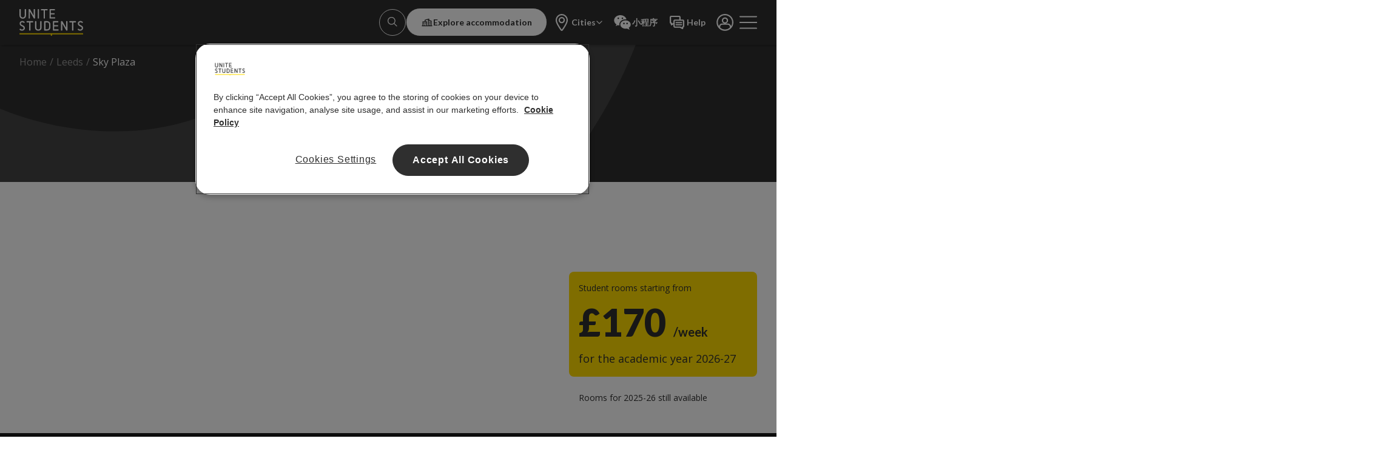

--- FILE ---
content_type: text/html; charset=utf-8
request_url: https://www.unitestudents.com/student-accommodation/leeds/sky-plaza?academicYear=23%2F24
body_size: 147376
content:
<!DOCTYPE html><html lang="en-GB" class="__variable_298517 __variable_8fb32a"><head><meta charSet="utf-8"/><meta name="viewport" content="width=device-width, initial-scale=1"/><link rel="preload" href="/_next/static/media/155cae559bbd1a77-s.p.woff2" as="font" crossorigin="" type="font/woff2"/><link rel="preload" href="/_next/static/media/4de1fea1a954a5b6-s.p.woff2" as="font" crossorigin="" type="font/woff2"/><link rel="preload" href="/_next/static/media/55c20a7790588da9-s.p.woff2" as="font" crossorigin="" type="font/woff2"/><link rel="preload" href="/_next/static/media/6d664cce900333ee-s.p.woff2" as="font" crossorigin="" type="font/woff2"/><link rel="preload" href="/_next/static/media/7ff6869a1704182a-s.p.woff2" as="font" crossorigin="" type="font/woff2"/><link rel="preload" href="/_next/static/media/e807dee2426166ad-s.p.woff2" as="font" crossorigin="" type="font/woff2"/><link rel="preload" as="image" href="/assets/unite_logo_light.svg" fetchPriority="high"/><link rel="preload" as="image" imageSrcSet="https://dxp.plus/cdn-cgi/image/w=640,q=90,f=webp,fit=contain/https://us-cdn.dxp.plus/a543f269-b51d-45d6-a696-84cbfdd41935/leeds_skyplaza_gamesroom.jpg.preview.webp 640w, https://dxp.plus/cdn-cgi/image/w=750,q=90,f=webp,fit=contain/https://us-cdn.dxp.plus/a543f269-b51d-45d6-a696-84cbfdd41935/leeds_skyplaza_gamesroom.jpg.preview.webp 750w, https://dxp.plus/cdn-cgi/image/w=828,q=90,f=webp,fit=contain/https://us-cdn.dxp.plus/a543f269-b51d-45d6-a696-84cbfdd41935/leeds_skyplaza_gamesroom.jpg.preview.webp 828w, https://dxp.plus/cdn-cgi/image/w=1080,q=90,f=webp,fit=contain/https://us-cdn.dxp.plus/a543f269-b51d-45d6-a696-84cbfdd41935/leeds_skyplaza_gamesroom.jpg.preview.webp 1080w, https://dxp.plus/cdn-cgi/image/w=1200,q=90,f=webp,fit=contain/https://us-cdn.dxp.plus/a543f269-b51d-45d6-a696-84cbfdd41935/leeds_skyplaza_gamesroom.jpg.preview.webp 1200w, https://dxp.plus/cdn-cgi/image/w=1920,q=90,f=webp,fit=contain/https://us-cdn.dxp.plus/a543f269-b51d-45d6-a696-84cbfdd41935/leeds_skyplaza_gamesroom.jpg.preview.webp 1920w, https://dxp.plus/cdn-cgi/image/w=2048,q=90,f=webp,fit=contain/https://us-cdn.dxp.plus/a543f269-b51d-45d6-a696-84cbfdd41935/leeds_skyplaza_gamesroom.jpg.preview.webp 2048w, https://dxp.plus/cdn-cgi/image/w=3840,q=90,f=webp,fit=contain/https://us-cdn.dxp.plus/a543f269-b51d-45d6-a696-84cbfdd41935/leeds_skyplaza_gamesroom.jpg.preview.webp 3840w" imageSizes="(max-width: 640px) 100vw, (max-width: 834px) 100vw, (max-width: 1440px) 100vw, 100vw" fetchPriority="high"/><link rel="stylesheet" href="/_next/static/css/3eee0a5771740acf.css" data-precedence="next"/><link rel="stylesheet" href="/_next/static/css/79fffdd315d4b305.css" data-precedence="next"/><link rel="stylesheet" href="/_next/static/css/f8772af0f0e1e73b.css" data-precedence="next"/><link rel="preload" as="script" fetchPriority="low" href="/_next/static/chunks/webpack-d1f362034e5710db.js"/><script src="/_next/static/chunks/fd9d1056-95a8d0c577d0d6fb.js" async=""></script><script src="/_next/static/chunks/2117-0e4f650e6d54c310.js" async=""></script><script src="/_next/static/chunks/main-app-ad2284abdf95038a.js" async=""></script><script src="/_next/static/chunks/9128-c9817fbfc9084d11.js" async=""></script><script src="/_next/static/chunks/2972-a7e43517e8d018d1.js" async=""></script><script src="/_next/static/chunks/2586-1122ed23caeb75de.js" async=""></script><script src="/_next/static/chunks/3145-9b768ba77ba5d6de.js" async=""></script><script src="/_next/static/chunks/app/global-error-918e3ef25118d9ce.js" async=""></script><script src="/_next/static/chunks/1262-e34415266aadf6fb.js" async=""></script><script src="/_next/static/chunks/8606-44adc8d3eb5e5361.js" async=""></script><script src="/_next/static/chunks/4613-de376a7a73074978.js" async=""></script><script src="/_next/static/chunks/1079-d73cc01fe60798ad.js" async=""></script><script src="/_next/static/chunks/261-26dd573520133804.js" async=""></script><script src="/_next/static/chunks/app/%5Blocale%5D/layout-f07bbf5fc059836a.js" async=""></script><script src="/_next/static/chunks/d648eb28-1078dd66b28ba2ca.js" async=""></script><script src="/_next/static/chunks/3996-07a3af632f5857ee.js" async=""></script><script src="/_next/static/chunks/214-81a100cfe41ffbef.js" async=""></script><script src="/_next/static/chunks/9928-21b85bef186ae876.js" async=""></script><script src="/_next/static/chunks/1632-72ec8f130f4e7818.js" async=""></script><script src="/_next/static/chunks/7303-6a0b7a986388c100.js" async=""></script><script src="/_next/static/chunks/2797-a09d3f3ba0556ffd.js" async=""></script><script src="/_next/static/chunks/9467-6ef106ac95f6ceca.js" async=""></script><script src="/_next/static/chunks/561-2730950f672d5139.js" async=""></script><script src="/_next/static/chunks/180-f3953d9bd37d967b.js" async=""></script><script src="/_next/static/chunks/6255-4f2ec9b0dc0c2d54.js" async=""></script><script src="/_next/static/chunks/8790-ec9da0b50d6b9b07.js" async=""></script><script src="/_next/static/chunks/1793-98403bcc71e2ac3a.js" async=""></script><script src="/_next/static/chunks/5765-4f834bcf52177cb6.js" async=""></script><script src="/_next/static/chunks/2209-1d7d99d6fca7df3c.js" async=""></script><script src="/_next/static/chunks/6545-78a10ff1449ebf8e.js" async=""></script><script src="/_next/static/chunks/3007-024bf6d94e711094.js" async=""></script><script src="/_next/static/chunks/7569-634daade5194bb6c.js" async=""></script><script src="/_next/static/chunks/9487-93e29f723feb2d57.js" async=""></script><script src="/_next/static/chunks/6060-f27d4ff43b0831eb.js" async=""></script><script src="/_next/static/chunks/9692-8debd0d91be508ea.js" async=""></script><script src="/_next/static/chunks/3068-52d85ba3d9102584.js" async=""></script><script src="/_next/static/chunks/9616-b6091dbd14fce7a9.js" async=""></script><script src="/_next/static/chunks/7353-2a1fb85dbe165af5.js" async=""></script><script src="/_next/static/chunks/app/%5Blocale%5D/(root)/student-accommodation/%5Bcity%5D/%5Bproperty%5D/page-ed4b6341effa4e06.js" async=""></script><script src="/_next/static/chunks/app/%5Blocale%5D/error-11a311f88b51ff93.js" async=""></script><script src="/_next/static/chunks/810-10eea67f2f27845e.js" async=""></script><script src="/_next/static/chunks/3857-11cd632a3e2bdd4a.js" async=""></script><script src="/_next/static/chunks/app/%5Blocale%5D/(root)/layout-aecd818c8582dff7.js" async=""></script><script src="/_next/static/chunks/app/%5Blocale%5D/(root)/error-09b4a21538b2f552.js" async=""></script><link rel="preload" href="https://www.googletagmanager.com/gtm.js?id=GTM-THBRD" as="script"/><link rel="preload" href="https://cdn-ukwest.onetrust.com/scripttemplates/otSDKStub.js" as="script"/><link rel="preconnect" href="https://dev.visualwebsiteoptimizer.com"/><link rel="apple-touch-icon" href="/assets/apple-touch-icon.png" sizes="180x180"/><meta name="apple-mobile-web-app-title" content="Unite Students Website"/><meta name="apple-mobile-web-app-capable" content="yes"/><title>Sky Plaza Leeds | Unite Students accommodation</title><meta name="description" content="Book your high quality student accommodation in Leeds with Unite Students at Sky Plaza. Ideal city centre location."/><meta name="robots" content="index, follow"/><link rel="canonical" href="https://www.unitestudents.com/student-accommodation/leeds/sky-plaza"/><meta name="next-size-adjust"/><script>(self.__next_s=self.__next_s||[]).push(["https://cdn-ukwest.onetrust.com/scripttemplates/otSDKStub.js",{"type":"text/javascript","data-domain-script":"cfb2ccf2-60fb-4dc2-bbf4-d60909952129"}])</script><script>(function() {
        const isWebView = window.sessionStorage.getItem('isWebView') === 'true' || window.location.search.includes('app=true');

        if (isWebView) {
            window.sessionStorage.setItem('isWebView', 'true');
        }

        const root = document.documentElement;
        root.setAttribute('data-webview', isWebView);
      })()</script><script src="/_next/static/chunks/polyfills-42372ed130431b0a.js" noModule=""></script></head><body class="__className_298517 flex min-h-[100dvh] flex-col overflow-x-clip"><!--$!--><template data-dgst="BAILOUT_TO_CLIENT_SIDE_RENDERING"></template><!--/$--><nav class="sticky transition-transform duration-500 w-full top-0 translate-y-0 z-30 hidden-in-webview bg-charcoal-100 text-white-100 shadow-low" data-cy="header"><div class="mx-auto w-full px-4 sm:px-8 xl:px-16 max-w-8xl"><div class="relative z-30 flex items-center justify-between border-b border-transparent py-[0.8125rem]"><a class="relative z-40 h-8 w-[4.75rem] shrink-0 md:mr-[200px] md:h-[2.75rem] md:w-[6.56rem]" data-cy="unite-logo" aria-label="Unite Students logo" data-event="home" href="/"><img alt="Unite Students logo" fetchPriority="high" decoding="async" data-nimg="fill" style="position:absolute;height:100%;width:100%;left:0;top:0;right:0;bottom:0;color:transparent" src="/assets/unite_logo_light.svg"/></a><div class="flex items-center justify-end gap-1 md:gap-2 lg:min-h-[47px]"><a class="relative no-child-pointer-events text-center items-center justify-center gap-2 font-lato font-bold transition-colors duration-300 disabled:pointer-events-none disabled:bg-charcoal-10 disabled:text-charcoal-25 disabled:border-charcoal-10 bg-charcoal-100 text-white-100 hover:bg-charcoal-50 active:bg-charcoal-75 hover:border-charcoal-50 active:border-charcoal-75 text-md leading-5 block h-9 w-9 cursor-pointer rounded-full border p-2 lg:h-11 lg:w-11 border-white-100" aria-disabled="false" tabindex="0" data-cy="link-button" aria-label="Account" data-event="Search" href="/search"><svg data-cy="btn-icon-left" role="img" class="self-center h-5 w-5 block lg:inline"><use href="/icons/actions.svg#search"></use></svg><span></span></a><div class="flex items-center justify-end gap-1 md:gap-2"><a class="relative no-child-pointer-events text-center items-center justify-center gap-2 rounded-[999px] border font-lato font-bold transition-colors duration-300 disabled:pointer-events-none disabled:bg-charcoal-10 disabled:text-charcoal-25 disabled:border-charcoal-10 bg-white-100 text-charcoal-100 border-charcoal-100 hover:bg-steel-50 active:bg-steel-100 py-3 px-6 hidden whitespace-nowrap text-xs md:flex" aria-disabled="false" tabindex="0" data-cy="explore-accomdation-btn" data-event="Explore accommodation" data-contentful-field-id="value" data-contentful-entry-id="6Nz1W5T2NrVnzqiErFzpg3" data-contentful-locale="en-GB" href="/property-search?return=true&amp;filtersOpen=true"><svg data-cy="btn-icon-left" role="img" class="inline self-center h-5 w-5"><use href="/icons/map-filters.svg#city"></use></svg><span>Explore accommodation</span></a><div class="hidden min-[1000px]:block"><a data-cy="header-shortcut-0" class="group hidden items-center justify-center gap-1 whitespace-nowrap rounded-sm px-2 transition-colors duration-300 md:flex text-white-100 hover:bg-charcoal-25 hover:text-charcoal-100 active:bg-charcoal-75 active:text-white-100" href=""><svg data-cy="header-shortcut-icon" data-contentful-field-id="icon" data-contentful-entry-id="4ulSrLukK82juaZIzZ6TW1" data-contentful-locale="en-GB" role="img" class="inline self-center h-8 w-8 scale-100 transition-transform duration-500 ease-in-out group-hover:scale-75"><use href="/icons/map-filters.svg#map"></use></svg><span class="font-lato text-xs font-bold lg:inline-block" data-cy="header-shortcut-text" data-contentful-field-id="text" data-contentful-entry-id="4ulSrLukK82juaZIzZ6TW1" data-contentful-locale="en-GB">Cities</span><svg data-cy="header-shortcut-caret" role="img" class="inline self-center h-3 w-3"><use href="/icons/actions.svg#down_arrow"></use></svg></a></div><a data-event="wechat" data-cy="mini-program-link" data-contentful-field-id="value" data-contentful-entry-id="tbOTQLrQy9Fl90EhS0Phk" data-contentful-locale="en-GB" class="group items-center justify-center gap-1 whitespace-nowrap rounded-sm px-2 transition-colors duration-300 md:flex order-1 flex md:order-none text-white-100 hover:bg-charcoal-25 hover:text-charcoal-100 active:bg-charcoal-75 active:text-white-100" href=""><svg data-cy="header-shortcut-icon" data-contentful-field-id="icon" data-contentful-entry-id="" data-contentful-locale="en-GB" role="img" class="inline self-center h-8 w-8 scale-100 transition-transform duration-500 ease-in-out group-hover:scale-75"><use href="/icons/misc.svg#wechat"></use></svg><span class="font-lato text-xs font-bold lg:inline-block hidden" data-cy="header-shortcut-text" data-contentful-field-id="text" data-contentful-entry-id="" data-contentful-locale="en-GB">小程序</span></a><a data-event="Help" data-cy="help-quick-link" data-contentful-field-id="value" data-contentful-entry-id="6WS8kH7kymMlYuCoqtR8lM" data-contentful-locale="en-GB" class="group hidden items-center justify-center gap-1 whitespace-nowrap rounded-sm px-2 transition-colors duration-300 md:flex text-white-100 hover:bg-charcoal-25 hover:text-charcoal-100 active:bg-charcoal-75 active:text-white-100" href="/help"><svg data-cy="header-shortcut-icon" data-contentful-field-id="icon" data-contentful-entry-id="" data-contentful-locale="en-GB" role="img" class="inline self-center h-8 w-8 scale-100 transition-transform duration-500 ease-in-out group-hover:scale-75"><use href="/icons/contact.svg#chat"></use></svg><span class="font-lato text-xs font-bold lg:inline-block hidden" data-cy="header-shortcut-text" data-contentful-field-id="text" data-contentful-entry-id="" data-contentful-locale="en-GB">Help</span></a><a class="px-2" data-cy="account-icon" data-event="Account" href="/login"><svg aria-label="Account" role="img" class="inline self-center h-8 w-8 transition-colors duration-300"><use href="/icons/people.svg#user"></use></svg></a><button aria-label="Open navigation menu" type="button" data-cy="hamburger-btn" class="flex h-8 w-[1.813rem] flex-col items-center justify-center order-1 md:order-none" data-event="menu"><span class="h-[2px] w-[1.813rem] rounded-full transition-all duration-300 ease-in origin-center absolute bg-white-100 -translate-y-[0.6rem]"></span><span class="h-[2px] w-[1.813rem] rounded-full transition-all duration-300 ease-in origin-center absolute bg-white-100"></span><span class="h-[2px] w-[1.813rem] rounded-full transition-all duration-300 ease-in origin-center absolute bg-white-100"></span><span class="h-[2px] w-[1.813rem] rounded-full transition-all duration-300 ease-in origin-center absolute bg-white-100 translate-y-[0.6rem]"></span></button></div></div></div></div><div class="relative z-20" data-headlessui-state=""><div class="transition-clip pointer-events-none fixed inset-x-0 top-0 flex max-w-full"></div></div><div style="position:fixed;top:1px;left:1px;width:1px;height:0;padding:0;margin:-1px;overflow:hidden;clip:rect(0, 0, 0, 0);white-space:nowrap;border-width:0;display:none"></div></nav><div class="scroll-smooth"><script type="application/ld+json">{"@context":"https://schema.org","@type":"WebPage","breadcrumb":{"@type":"BreadcrumbList","name":"Breadcrumbs","itemListElement":[{"@type":"ListItem","position":1,"name":"Home","item":"https://www.unitestudents.com/student-accommodation"},{"@type":"ListItem","position":2,"name":"Leeds","item":"https://www.unitestudents.com/student-accommodation/leeds"},{"@type":"ListItem","position":3,"name":"Sky Plaza","item":"https://www.unitestudents.com/student-accommodation/leeds/sky-plaza"}]},"mainEntity":{"@type":"Product","name":"Sky Plaza","description":"Sky Plaza is a popular choice with Leeds students. Inside we have a games room and a fully equipped gym. We’re also in walkable distance to both Leeds Beckett campus and the University of Leeds.","image":{"@type":"ImageObject","width":8192,"height":5464,"description":"Students in the games room","contentUrl":"https://us-cdn.dxp.plus/a543f269-b51d-45d6-a696-84cbfdd41935/leeds_skyplaza_gamesroom.jpg.preview.webp"},"offers":[{"@type":"Offer","areaServed":{"@type":"Place","address":{"@type":"PostalAddress","addressLocality":"Leeds","streetAddress":"Claypit Lane, Leeds, England, LS2 8AR"},"amenityFeature":{"@type":"LocationFeatureSpecification","name":"Property Features","value":["Bike storage","Laundry","Vending machine","Recycling","Gym","Common area","Cinema room","Communal study space","Outdoor social space","Heating","Water","Gas","Electric","Wi-Fi in your flat & communal areas","Unite Students app","Ultrafast Broadband & Wi-Fi*","CCTV","24/7 assistance","Onsite service team","Contents insurance","Secure access","Maintenance support","Fire system"]},"latitude":53.8041732825763,"longitude":-1.54313644641877},"potentialAction":{"@type":"ScheduleAction","url":"https://www.unitestudents.com/viewings/leeds/sky-plaza","name":"Book a viewing"},"priceCurrency":"GBP","name":"STUDIO EXTRA LARGE HIGH DOUBLE","leaseLength":{"@type":"QuantitativeValue","value":51,"unitText":"weeks"},"availabilityStarts":"2026-09-12T00:00:00.000Z","availabilityEnds":"2027-09-04T00:00:00.000Z","price":307,"description":"307 per week"},{"@type":"Offer","areaServed":{"@type":"Place","address":{"@type":"PostalAddress","addressLocality":"Leeds","streetAddress":"Claypit Lane, Leeds, England, LS2 8AR"},"amenityFeature":{"@type":"LocationFeatureSpecification","name":"Property Features","value":["Bike storage","Laundry","Vending machine","Recycling","Gym","Common area","Cinema room","Communal study space","Outdoor social space","Heating","Water","Gas","Electric","Wi-Fi in your flat & communal areas","Unite Students app","Ultrafast Broadband & Wi-Fi*","CCTV","24/7 assistance","Onsite service team","Contents insurance","Secure access","Maintenance support","Fire system"]},"latitude":53.8041732825763,"longitude":-1.54313644641877},"potentialAction":{"@type":"ScheduleAction","url":"https://www.unitestudents.com/viewings/leeds/sky-plaza","name":"Book a viewing"},"priceCurrency":"GBP","name":"STUDIO LARGE HIGH DOUBLE","leaseLength":{"@type":"QuantitativeValue","value":51,"unitText":"weeks"},"availabilityStarts":"2026-09-12T00:00:00.000Z","availabilityEnds":"2027-09-04T00:00:00.000Z","price":302,"description":"302 per week"},{"@type":"Offer","areaServed":{"@type":"Place","address":{"@type":"PostalAddress","addressLocality":"Leeds","streetAddress":"Claypit Lane, Leeds, England, LS2 8AR"},"amenityFeature":{"@type":"LocationFeatureSpecification","name":"Property Features","value":["Bike storage","Laundry","Vending machine","Recycling","Gym","Common area","Cinema room","Communal study space","Outdoor social space","Heating","Water","Gas","Electric","Wi-Fi in your flat & communal areas","Unite Students app","Ultrafast Broadband & Wi-Fi*","CCTV","24/7 assistance","Onsite service team","Contents insurance","Secure access","Maintenance support","Fire system"]},"latitude":53.8041732825763,"longitude":-1.54313644641877},"potentialAction":{"@type":"ScheduleAction","url":"https://www.unitestudents.com/viewings/leeds/sky-plaza","name":"Book a viewing"},"priceCurrency":"GBP","name":"STUDIO SMALL HIGHEST DOUBLE","leaseLength":{"@type":"QuantitativeValue","value":51,"unitText":"weeks"},"availabilityStarts":"2026-09-12T00:00:00.000Z","availabilityEnds":"2027-09-04T00:00:00.000Z","price":295,"description":"295 per week"},{"@type":"Offer","areaServed":{"@type":"Place","address":{"@type":"PostalAddress","addressLocality":"Leeds","streetAddress":"Claypit Lane, Leeds, England, LS2 8AR"},"amenityFeature":{"@type":"LocationFeatureSpecification","name":"Property Features","value":["Bike storage","Laundry","Vending machine","Recycling","Gym","Common area","Cinema room","Communal study space","Outdoor social space","Heating","Water","Gas","Electric","Wi-Fi in your flat & communal areas","Unite Students app","Ultrafast Broadband & Wi-Fi*","CCTV","24/7 assistance","Onsite service team","Contents insurance","Secure access","Maintenance support","Fire system"]},"latitude":53.8041732825763,"longitude":-1.54313644641877},"potentialAction":{"@type":"ScheduleAction","url":"https://www.unitestudents.com/viewings/leeds/sky-plaza","name":"Book a viewing"},"priceCurrency":"GBP","name":"STUDIO EXTRA LARGE STANDARD DOUBLE","leaseLength":{"@type":"QuantitativeValue","value":51,"unitText":"weeks"},"availabilityStarts":"2026-09-12T00:00:00.000Z","availabilityEnds":"2027-09-04T00:00:00.000Z","price":304,"description":"304 per week"},{"@type":"Offer","areaServed":{"@type":"Place","address":{"@type":"PostalAddress","addressLocality":"Leeds","streetAddress":"Claypit Lane, Leeds, England, LS2 8AR"},"amenityFeature":{"@type":"LocationFeatureSpecification","name":"Property Features","value":["Bike storage","Laundry","Vending machine","Recycling","Gym","Common area","Cinema room","Communal study space","Outdoor social space","Heating","Water","Gas","Electric","Wi-Fi in your flat & communal areas","Unite Students app","Ultrafast Broadband & Wi-Fi*","CCTV","24/7 assistance","Onsite service team","Contents insurance","Secure access","Maintenance support","Fire system"]},"latitude":53.8041732825763,"longitude":-1.54313644641877},"potentialAction":{"@type":"ScheduleAction","url":"https://www.unitestudents.com/viewings/leeds/sky-plaza","name":"Book a viewing"},"priceCurrency":"GBP","name":"STUDIO LARGE HIGHEST DOUBLE","leaseLength":{"@type":"QuantitativeValue","value":51,"unitText":"weeks"},"availabilityStarts":"2026-09-12T00:00:00.000Z","availabilityEnds":"2027-09-04T00:00:00.000Z","price":305,"description":"305 per week"},{"@type":"Offer","areaServed":{"@type":"Place","address":{"@type":"PostalAddress","addressLocality":"Leeds","streetAddress":"Claypit Lane, Leeds, England, LS2 8AR"},"amenityFeature":{"@type":"LocationFeatureSpecification","name":"Property Features","value":["Bike storage","Laundry","Vending machine","Recycling","Gym","Common area","Cinema room","Communal study space","Outdoor social space","Heating","Water","Gas","Electric","Wi-Fi in your flat & communal areas","Unite Students app","Ultrafast Broadband & Wi-Fi*","CCTV","24/7 assistance","Onsite service team","Contents insurance","Secure access","Maintenance support","Fire system"]},"latitude":53.8041732825763,"longitude":-1.54313644641877},"potentialAction":{"@type":"ScheduleAction","url":"https://www.unitestudents.com/viewings/leeds/sky-plaza","name":"Book a viewing"},"priceCurrency":"GBP","name":"STUDIO EXTRA LARGE HIGHEST DOUBLE","leaseLength":{"@type":"QuantitativeValue","value":51,"unitText":"weeks"},"availabilityStarts":"2026-09-12T00:00:00.000Z","availabilityEnds":"2027-09-04T00:00:00.000Z","price":310,"description":"310 per week"},{"@type":"Offer","areaServed":{"@type":"Place","address":{"@type":"PostalAddress","addressLocality":"Leeds","streetAddress":"Claypit Lane, Leeds, England, LS2 8AR"},"amenityFeature":{"@type":"LocationFeatureSpecification","name":"Property Features","value":["Bike storage","Laundry","Vending machine","Recycling","Gym","Common area","Cinema room","Communal study space","Outdoor social space","Heating","Water","Gas","Electric","Wi-Fi in your flat & communal areas","Unite Students app","Ultrafast Broadband & Wi-Fi*","CCTV","24/7 assistance","Onsite service team","Contents insurance","Secure access","Maintenance support","Fire system"]},"latitude":53.8041732825763,"longitude":-1.54313644641877},"potentialAction":{"@type":"ScheduleAction","url":"https://www.unitestudents.com/viewings/leeds/sky-plaza","name":"Book a viewing"},"priceCurrency":"GBP","name":"ONE BED FLAT HIGH DOUBLE","leaseLength":{"@type":"QuantitativeValue","value":51,"unitText":"weeks"},"availabilityStarts":"2026-09-12T00:00:00.000Z","availabilityEnds":"2027-09-04T00:00:00.000Z","price":303,"description":"303 per week"},{"@type":"Offer","areaServed":{"@type":"Place","address":{"@type":"PostalAddress","addressLocality":"Leeds","streetAddress":"Claypit Lane, Leeds, England, LS2 8AR"},"amenityFeature":{"@type":"LocationFeatureSpecification","name":"Property Features","value":["Bike storage","Laundry","Vending machine","Recycling","Gym","Common area","Cinema room","Communal study space","Outdoor social space","Heating","Water","Gas","Electric","Wi-Fi in your flat & communal areas","Unite Students app","Ultrafast Broadband & Wi-Fi*","CCTV","24/7 assistance","Onsite service team","Contents insurance","Secure access","Maintenance support","Fire system"]},"latitude":53.8041732825763,"longitude":-1.54313644641877},"potentialAction":{"@type":"ScheduleAction","url":"https://www.unitestudents.com/viewings/leeds/sky-plaza","name":"Book a viewing"},"priceCurrency":"GBP","name":"ONE BED FLAT STANDARD DOUBLE","leaseLength":{"@type":"QuantitativeValue","value":51,"unitText":"weeks"},"availabilityStarts":"2026-09-12T00:00:00.000Z","availabilityEnds":"2027-09-04T00:00:00.000Z","price":300,"description":"300 per week"},{"@type":"Offer","areaServed":{"@type":"Place","address":{"@type":"PostalAddress","addressLocality":"Leeds","streetAddress":"Claypit Lane, Leeds, England, LS2 8AR"},"amenityFeature":{"@type":"LocationFeatureSpecification","name":"Property Features","value":["Bike storage","Laundry","Vending machine","Recycling","Gym","Common area","Cinema room","Communal study space","Outdoor social space","Heating","Water","Gas","Electric","Wi-Fi in your flat & communal areas","Unite Students app","Ultrafast Broadband & Wi-Fi*","CCTV","24/7 assistance","Onsite service team","Contents insurance","Secure access","Maintenance support","Fire system"]},"latitude":53.8041732825763,"longitude":-1.54313644641877},"potentialAction":{"@type":"ScheduleAction","url":"https://www.unitestudents.com/viewings/leeds/sky-plaza","name":"Book a viewing"},"priceCurrency":"GBP","name":"ENSUITE: TWO BED FLAT LARGE STANDARD DOUBLE","leaseLength":{"@type":"QuantitativeValue","value":51,"unitText":"weeks"},"availabilityStarts":"2026-09-12T00:00:00.000Z","availabilityEnds":"2027-09-04T00:00:00.000Z","price":180,"description":"180 per week"},{"@type":"Offer","areaServed":{"@type":"Place","address":{"@type":"PostalAddress","addressLocality":"Leeds","streetAddress":"Claypit Lane, Leeds, England, LS2 8AR"},"amenityFeature":{"@type":"LocationFeatureSpecification","name":"Property Features","value":["Bike storage","Laundry","Vending machine","Recycling","Gym","Common area","Cinema room","Communal study space","Outdoor social space","Heating","Water","Gas","Electric","Wi-Fi in your flat & communal areas","Unite Students app","Ultrafast Broadband & Wi-Fi*","CCTV","24/7 assistance","Onsite service team","Contents insurance","Secure access","Maintenance support","Fire system"]},"latitude":53.8041732825763,"longitude":-1.54313644641877},"potentialAction":{"@type":"ScheduleAction","url":"https://www.unitestudents.com/viewings/leeds/sky-plaza","name":"Book a viewing"},"priceCurrency":"GBP","name":"ENSUITE: TWO BED FLAT LARGE HIGH DOUBLE","leaseLength":{"@type":"QuantitativeValue","value":51,"unitText":"weeks"},"availabilityStarts":"2026-09-12T00:00:00.000Z","availabilityEnds":"2027-09-04T00:00:00.000Z","price":183,"description":"183 per week"},{"@type":"Offer","areaServed":{"@type":"Place","address":{"@type":"PostalAddress","addressLocality":"Leeds","streetAddress":"Claypit Lane, Leeds, England, LS2 8AR"},"amenityFeature":{"@type":"LocationFeatureSpecification","name":"Property Features","value":["Bike storage","Laundry","Vending machine","Recycling","Gym","Common area","Cinema room","Communal study space","Outdoor social space","Heating","Water","Gas","Electric","Wi-Fi in your flat & communal areas","Unite Students app","Ultrafast Broadband & Wi-Fi*","CCTV","24/7 assistance","Onsite service team","Contents insurance","Secure access","Maintenance support","Fire system"]},"latitude":53.8041732825763,"longitude":-1.54313644641877},"potentialAction":{"@type":"ScheduleAction","url":"https://www.unitestudents.com/viewings/leeds/sky-plaza","name":"Book a viewing"},"priceCurrency":"GBP","name":"ENSUITE: THREE BED FLAT LARGE HIGH DOUBLE","leaseLength":{"@type":"QuantitativeValue","value":51,"unitText":"weeks"},"availabilityStarts":"2026-09-12T00:00:00.000Z","availabilityEnds":"2027-09-04T00:00:00.000Z","price":178,"description":"178 per week"},{"@type":"Offer","areaServed":{"@type":"Place","address":{"@type":"PostalAddress","addressLocality":"Leeds","streetAddress":"Claypit Lane, Leeds, England, LS2 8AR"},"amenityFeature":{"@type":"LocationFeatureSpecification","name":"Property Features","value":["Bike storage","Laundry","Vending machine","Recycling","Gym","Common area","Cinema room","Communal study space","Outdoor social space","Heating","Water","Gas","Electric","Wi-Fi in your flat & communal areas","Unite Students app","Ultrafast Broadband & Wi-Fi*","CCTV","24/7 assistance","Onsite service team","Contents insurance","Secure access","Maintenance support","Fire system"]},"latitude":53.8041732825763,"longitude":-1.54313644641877},"potentialAction":{"@type":"ScheduleAction","url":"https://www.unitestudents.com/viewings/leeds/sky-plaza","name":"Book a viewing"},"priceCurrency":"GBP","name":"ENSUITE: THREE BED FLAT LARGE STANDARD DOUBLE","leaseLength":{"@type":"QuantitativeValue","value":44,"unitText":"weeks"},"availabilityStarts":"2026-09-12T00:00:00.000Z","availabilityEnds":"2027-07-17T00:00:00.000Z","price":180,"description":"180 per week"},{"@type":"Offer","areaServed":{"@type":"Place","address":{"@type":"PostalAddress","addressLocality":"Leeds","streetAddress":"Claypit Lane, Leeds, England, LS2 8AR"},"amenityFeature":{"@type":"LocationFeatureSpecification","name":"Property Features","value":["Bike storage","Laundry","Vending machine","Recycling","Gym","Common area","Cinema room","Communal study space","Outdoor social space","Heating","Water","Gas","Electric","Wi-Fi in your flat & communal areas","Unite Students app","Ultrafast Broadband & Wi-Fi*","CCTV","24/7 assistance","Onsite service team","Contents insurance","Secure access","Maintenance support","Fire system"]},"latitude":53.8041732825763,"longitude":-1.54313644641877},"potentialAction":{"@type":"ScheduleAction","url":"https://www.unitestudents.com/viewings/leeds/sky-plaza","name":"Book a viewing"},"priceCurrency":"GBP","name":"ENSUITE: THREE BED FLAT LARGE STANDARD DOUBLE","leaseLength":{"@type":"QuantitativeValue","value":51,"unitText":"weeks"},"availabilityStarts":"2026-09-12T00:00:00.000Z","availabilityEnds":"2027-09-04T00:00:00.000Z","price":175,"description":"175 per week"},{"@type":"Offer","areaServed":{"@type":"Place","address":{"@type":"PostalAddress","addressLocality":"Leeds","streetAddress":"Claypit Lane, Leeds, England, LS2 8AR"},"amenityFeature":{"@type":"LocationFeatureSpecification","name":"Property Features","value":["Bike storage","Laundry","Vending machine","Recycling","Gym","Common area","Cinema room","Communal study space","Outdoor social space","Heating","Water","Gas","Electric","Wi-Fi in your flat & communal areas","Unite Students app","Ultrafast Broadband & Wi-Fi*","CCTV","24/7 assistance","Onsite service team","Contents insurance","Secure access","Maintenance support","Fire system"]},"latitude":53.8041732825763,"longitude":-1.54313644641877},"potentialAction":{"@type":"ScheduleAction","url":"https://www.unitestudents.com/viewings/leeds/sky-plaza","name":"Book a viewing"},"priceCurrency":"GBP","name":"ENSUITE: THREE BED FLAT EXTRA LARGE HIGHEST DOUBLE","leaseLength":{"@type":"QuantitativeValue","value":51,"unitText":"weeks"},"availabilityStarts":"2026-09-12T00:00:00.000Z","availabilityEnds":"2027-09-04T00:00:00.000Z","price":186,"description":"186 per week"},{"@type":"Offer","areaServed":{"@type":"Place","address":{"@type":"PostalAddress","addressLocality":"Leeds","streetAddress":"Claypit Lane, Leeds, England, LS2 8AR"},"amenityFeature":{"@type":"LocationFeatureSpecification","name":"Property Features","value":["Bike storage","Laundry","Vending machine","Recycling","Gym","Common area","Cinema room","Communal study space","Outdoor social space","Heating","Water","Gas","Electric","Wi-Fi in your flat & communal areas","Unite Students app","Ultrafast Broadband & Wi-Fi*","CCTV","24/7 assistance","Onsite service team","Contents insurance","Secure access","Maintenance support","Fire system"]},"latitude":53.8041732825763,"longitude":-1.54313644641877},"potentialAction":{"@type":"ScheduleAction","url":"https://www.unitestudents.com/viewings/leeds/sky-plaza","name":"Book a viewing"},"priceCurrency":"GBP","name":"ENSUITE LARGE STANDARD DOUBLE","leaseLength":{"@type":"QuantitativeValue","value":44,"unitText":"weeks"},"availabilityStarts":"2026-09-12T00:00:00.000Z","availabilityEnds":"2027-07-17T00:00:00.000Z","price":175,"description":"175 per week"},{"@type":"Offer","areaServed":{"@type":"Place","address":{"@type":"PostalAddress","addressLocality":"Leeds","streetAddress":"Claypit Lane, Leeds, England, LS2 8AR"},"amenityFeature":{"@type":"LocationFeatureSpecification","name":"Property Features","value":["Bike storage","Laundry","Vending machine","Recycling","Gym","Common area","Cinema room","Communal study space","Outdoor social space","Heating","Water","Gas","Electric","Wi-Fi in your flat & communal areas","Unite Students app","Ultrafast Broadband & Wi-Fi*","CCTV","24/7 assistance","Onsite service team","Contents insurance","Secure access","Maintenance support","Fire system"]},"latitude":53.8041732825763,"longitude":-1.54313644641877},"potentialAction":{"@type":"ScheduleAction","url":"https://www.unitestudents.com/viewings/leeds/sky-plaza","name":"Book a viewing"},"priceCurrency":"GBP","name":"ENSUITE LARGE STANDARD DOUBLE","leaseLength":{"@type":"QuantitativeValue","value":51,"unitText":"weeks"},"availabilityStarts":"2026-09-12T00:00:00.000Z","availabilityEnds":"2027-09-04T00:00:00.000Z","price":170,"description":"170 per week"},{"@type":"Offer","areaServed":{"@type":"Place","address":{"@type":"PostalAddress","addressLocality":"Leeds","streetAddress":"Claypit Lane, Leeds, England, LS2 8AR"},"amenityFeature":{"@type":"LocationFeatureSpecification","name":"Property Features","value":["Bike storage","Laundry","Vending machine","Recycling","Gym","Common area","Cinema room","Communal study space","Outdoor social space","Heating","Water","Gas","Electric","Wi-Fi in your flat & communal areas","Unite Students app","Ultrafast Broadband & Wi-Fi*","CCTV","24/7 assistance","Onsite service team","Contents insurance","Secure access","Maintenance support","Fire system"]},"latitude":53.8041732825763,"longitude":-1.54313644641877},"potentialAction":{"@type":"ScheduleAction","url":"https://www.unitestudents.com/viewings/leeds/sky-plaza","name":"Book a viewing"},"priceCurrency":"GBP","name":"ENSUITE LARGE HIGH DOUBLE","leaseLength":{"@type":"QuantitativeValue","value":51,"unitText":"weeks"},"availabilityStarts":"2026-09-12T00:00:00.000Z","availabilityEnds":"2027-09-04T00:00:00.000Z","price":173,"description":"173 per week"},{"@type":"Offer","areaServed":{"@type":"Place","address":{"@type":"PostalAddress","addressLocality":"Leeds","streetAddress":"Claypit Lane, Leeds, England, LS2 8AR"},"amenityFeature":{"@type":"LocationFeatureSpecification","name":"Property Features","value":["Bike storage","Laundry","Vending machine","Recycling","Gym","Common area","Cinema room","Communal study space","Outdoor social space","Heating","Water","Gas","Electric","Wi-Fi in your flat & communal areas","Unite Students app","Ultrafast Broadband & Wi-Fi*","CCTV","24/7 assistance","Onsite service team","Contents insurance","Secure access","Maintenance support","Fire system"]},"latitude":53.8041732825763,"longitude":-1.54313644641877},"potentialAction":{"@type":"ScheduleAction","url":"https://www.unitestudents.com/viewings/leeds/sky-plaza","name":"Book a viewing"},"priceCurrency":"GBP","name":"PARTLY ACCESSIBLE STUDIO DOUBLE","leaseLength":{"@type":"QuantitativeValue","value":51,"unitText":"weeks"},"availabilityStarts":"2026-09-12T00:00:00.000Z","availabilityEnds":"2027-09-04T00:00:00.000Z","price":295,"description":"295 per week"}]}}</script><div class="relative min-h-[40rem] w-full text-white-100 h-[calc(100svh-var(--header-height-mobile)-var(--sticky-usp-height-w-cta-mobile))] sm:h-[calc(100svh-var(--header-height-mobile)-var(--sticky-usp-height-w-cta-tablet))] md:h-[calc(100svh-var(--header-height-desktop)-var(--sticky-usp-height-w-cta-tablet))] xl:h-[calc(100svh-var(--header-height-desktop)-var(--sticky-usp-height-desktop))]"><div class="absolute -top-[var(--header-height-mobile)] -z-10 h-[var(--property-banner-bg-shape-height-mobile)] w-full overflow-hidden bg-charcoal-100 sm:-top-[var(--header-height-desktop)] sm:h-[var(--property-banner-bg-shape-height-desktop)]"><svg width="1876" height="3357" viewBox="0 0 1876 3357" fill="none" xmlns="http://www.w3.org/2000/svg" class="absolute bottom-[-570px] left-[-55%] rotate-45 text-charcoal-90 sm:bottom-[-570px] sm:left-[-18%] xl:left-[10%]"><path d="M149.932 2699.29C182.269 2667.42 216.842 2653.1 253.856 2656.13C290.728 2659.44 325.503 2674.59 352.898 2699.29C378.523 2721.68 407.606 2746.29 439.942 2773.52C514.572 2835.03 602.125 2879.21 696.192 2902.82C750.899 2917.34 813.741 2924.2 884.718 2924.2C1039.48 2924.2 1166.59 2881.84 1266.45 2797.33C1366.1 2712.81 1416.33 2606.31 1416.33 2478.62C1416.33 2334.6 1372 2219.63 1283.33 2133.29C1194.66 2047.16 1053.72 1957.6 860.313 1864.82C745.792 1811.93 635.156 1751.13 529.222 1682.87C435.306 1622.46 349.948 1549.88 275.413 1467.04C204.77 1387.63 149.85 1295.73 113.529 1196.14C76.5148 1095.69 58.2113 979.709 58.2113 848.194C58.2113 739.674 79.1586 634.38 121.053 532.113C162.948 429.846 224.163 339.479 304.699 261.014C389.249 180.179 488.485 115.977 597.149 71.8093C711.444 23.8021 839.366 0 981.32 0C1164.97 0 1321.97 35.0979 1452.74 105.495C1583.3 175.892 1687.23 249.315 1764.51 326.167C1832.23 393.336 1832.23 460.304 1764.51 527.272L1653.47 642.449C1621.33 674.723 1590.62 691.263 1561.54 692.877C1532.66 694.692 1498.9 677.95 1460.06 642.449C1418.16 604.326 1353.9 559.344 1266.65 508.311C1180.39 457.583 1081.81 431.152 981.523 431.863C910.546 431.863 845.264 443.562 785.676 467.566C726.087 491.569 674.634 522.633 631.112 561.16C587.591 599.485 553.831 643.256 529.629 692.877C505.787 741.38 493.407 794.637 493.429 848.598C493.429 919.196 503.801 981.525 524.748 1035.99C545.899 1090.25 578.032 1140.67 621.35 1186.87C664.872 1233.06 721.206 1277.03 790.76 1318.38C859.907 1360.34 944.51 1401.69 1044.57 1443.24C1176.56 1500.73 1294.31 1561.65 1397.42 1625.39C1500.73 1689.33 1587.57 1760.33 1658.55 1838.59C1729.53 1917.26 1783.42 2006.62 1820.44 2107.27C1857.45 2208.13 1875.96 2323.91 1875.96 2455.02C1876.49 2574.3 1850.01 2692.17 1798.47 2799.95C1747.39 2908.17 1675.16 3005.26 1585.95 3085.57C1492.62 3168.75 1385.49 3235.28 1269.3 3282.24C1147.34 3331.81 1016.72 3357.04 884.921 3356.47C665.686 3356.47 494.039 3323.39 370.185 3258.23C247.482 3193.83 137.082 3108.63 43.9751 3006.5C17.9864 2980.94 2.4791 2946.73 0.453389 2910.48C-2.80058 2872.36 11.4355 2837.06 43.9751 2804.99L149.932 2699.29Z" fill="currentColor"></path></svg></div><div class="mx-auto w-full px-4 sm:px-8 xl:px-16 max-w-8xl"><div class="h-[calc(var(--property-banner-bg-shape-height-mobile)-var(--header-height-mobile))] sm:h-[calc(var(--property-banner-bg-shape-height-desktop)-var(--header-height-desktop))]"><div class="py-4"><nav><ol class="flex max-w-[70%] text-charcoal-50"><li class="hidden sm:inline"><a aria-disabled="false" class="link whitespace-nowrap before:h-[1px]" href="/">Home</a></li><li aria-hidden="true" class="mx-[5px]">/</li><li class=""><a aria-disabled="false" class="link whitespace-nowrap before:h-[1px]" href="/student-accommodation/leeds">Leeds</a></li><li aria-hidden="true" class="mx-[5px]">/</li><li class="truncate sm:overflow-hidden"><a aria-disabled="true" class="link whitespace-nowrap before:h-[1px] pointer-events-none text-white-100" href="/student-accommodation/leeds/sky-plaza">Sky Plaza</a></li></ol></nav></div><div class="absolute inset-x-1/2 z-10 flex w-full -translate-x-1/2 flex-col items-center justify-center font-lato top-[3.375rem] sm:top-16 xl:top-16"><h1 data-cy="property-name-title" class="flex max-w-xs flex-col-reverse break-words text-center text-[2.75rem] font-extrabold uppercase leading-none drop-shadow-[5px_5px_10px_rgb(0,0,0,0.3)] sm:max-w-xl sm:text-[5rem] xl:max-w-xl xl:text-[5rem] xl:leading-none" data-contentful-field-id="name" data-contentful-entry-id="55BYxbDbCkJar5lHzNV8hn" data-contentful-locale="en-GB">Sky Plaza<span data-cy="city-name-subtitle" class="text-lg font-bold uppercase leading-120 sm:text-xl sm:leading-120 xl:text-3xl xl:leading-130" data-contentful-field-id="parentCity" data-contentful-entry-id="55BYxbDbCkJar5lHzNV8hn" data-contentful-locale="en-GB">Leeds</span></h1></div></div></div><div class="flex h-[calc(100%-var(--property-banner-bg-shape-height-mobile)+var(--header-height-mobile))] w-full flex-col overflow-hidden sm:h-[calc(100%-var(--property-banner-bg-shape-height-desktop)+var(--header-height-desktop))]"><div class="relative w-full grow"><div class="flex h-full w-full" data-contentful-field-id="heroMedia" data-contentful-entry-id="55BYxbDbCkJar5lHzNV8hn" data-contentful-locale="en-GB"><div class="relative h-full w-full min-w-0 flex-[0_0_100%]" data-cy="carousel-item-0"><img alt="Students in the games room" fetchPriority="high" decoding="async" data-nimg="fill" class="object-cover" style="position:absolute;height:100%;width:100%;left:0;top:0;right:0;bottom:0;object-position:50% 50%;color:transparent" sizes="(max-width: 640px) 100vw, (max-width: 834px) 100vw, (max-width: 1440px) 100vw, 100vw" srcSet="https://dxp.plus/cdn-cgi/image/w=640,q=90,f=webp,fit=contain/https://us-cdn.dxp.plus/a543f269-b51d-45d6-a696-84cbfdd41935/leeds_skyplaza_gamesroom.jpg.preview.webp 640w, https://dxp.plus/cdn-cgi/image/w=750,q=90,f=webp,fit=contain/https://us-cdn.dxp.plus/a543f269-b51d-45d6-a696-84cbfdd41935/leeds_skyplaza_gamesroom.jpg.preview.webp 750w, https://dxp.plus/cdn-cgi/image/w=828,q=90,f=webp,fit=contain/https://us-cdn.dxp.plus/a543f269-b51d-45d6-a696-84cbfdd41935/leeds_skyplaza_gamesroom.jpg.preview.webp 828w, https://dxp.plus/cdn-cgi/image/w=1080,q=90,f=webp,fit=contain/https://us-cdn.dxp.plus/a543f269-b51d-45d6-a696-84cbfdd41935/leeds_skyplaza_gamesroom.jpg.preview.webp 1080w, https://dxp.plus/cdn-cgi/image/w=1200,q=90,f=webp,fit=contain/https://us-cdn.dxp.plus/a543f269-b51d-45d6-a696-84cbfdd41935/leeds_skyplaza_gamesroom.jpg.preview.webp 1200w, https://dxp.plus/cdn-cgi/image/w=1920,q=90,f=webp,fit=contain/https://us-cdn.dxp.plus/a543f269-b51d-45d6-a696-84cbfdd41935/leeds_skyplaza_gamesroom.jpg.preview.webp 1920w, https://dxp.plus/cdn-cgi/image/w=2048,q=90,f=webp,fit=contain/https://us-cdn.dxp.plus/a543f269-b51d-45d6-a696-84cbfdd41935/leeds_skyplaza_gamesroom.jpg.preview.webp 2048w, https://dxp.plus/cdn-cgi/image/w=3840,q=90,f=webp,fit=contain/https://us-cdn.dxp.plus/a543f269-b51d-45d6-a696-84cbfdd41935/leeds_skyplaza_gamesroom.jpg.preview.webp 3840w" src="https://dxp.plus/cdn-cgi/image/w=3840,q=90,f=webp,fit=contain/https://us-cdn.dxp.plus/a543f269-b51d-45d6-a696-84cbfdd41935/leeds_skyplaza_gamesroom.jpg.preview.webp"/></div></div></div><div class="relative left-0 w-full bg-yellow-100 py-0 sm:absolute sm:bottom-6 sm:bg-transparent sm:p-0 sm:py-2"><div class="mx-auto w-full px-4 sm:px-8 xl:px-16 max-w-8xl flex justify-end"><div class="flex w-full flex-wrap items-center justify-between gap-2 rounded-xs bg-yellow-100 py-2 text-charcoal-100 sm:min-w-[13.75rem] sm:max-w-[19.375rem] sm:flex-col sm:flex-nowrap sm:items-start sm:justify-center sm:p-4"><div class="flex w-full items-center justify-start gap-2 sm:flex-col sm:items-start sm:justify-center"><span class="max-w-[9.375rem] text-xs leading-150 sm:hidden" data-contentful-field-id="value" data-contentful-entry-id="5vbZLhOsz5RY6zeykRU2oY" data-contentful-locale="en-GB">Student rooms for 2026-27 starting from</span><span class="hidden text-xs leading-150 sm:inline" data-contentful-field-id="value" data-contentful-entry-id="1XuhCoCfFkPjEwdPglCQJJ" data-contentful-locale="en-GB">Student rooms starting from</span><div class="ml-auto whitespace-nowrap font-lato leading-120 sm:ml-0"><span class="text-[2.75rem] font-black sm:text-7xl">£170<!-- --> </span><span class="text-right text-xs font-bold sm:text-lg" data-contentful-field-id="value" data-contentful-entry-id="6EmISg599k6q92b1neLPhX" data-contentful-locale="en-GB">/week</span></div><span class="hidden text-md leading-150 sm:inline" data-contentful-field-id="value" data-contentful-entry-id="4ln3VeZpPaWPV15eIB30m3" data-contentful-locale="en-GB">for the academic year 2026-27</span></div><div class="w-full sm:hidden"><span class="mt-2 text-xs leading-150" data-contentful-field-id="value" data-contentful-entry-id="73E8AfitFNOQ0sRiW5p3Fa" data-contentful-locale="en-GB">Rooms for 2025-26 still available</span></div></div></div><div class="mx-auto w-full px-4 sm:px-8 xl:px-16 max-w-8xl mt-2 hidden justify-end sm:flex"><div class="flex w-full items-center justify-between gap-2 rounded-xs bg-white-100 py-2 text-charcoal-100 sm:min-w-[13.75rem] sm:max-w-[19.375rem] sm:flex-col sm:items-start sm:justify-center sm:p-4"><span class="text-xs leading-150" data-contentful-field-id="value" data-contentful-entry-id="73E8AfitFNOQ0sRiW5p3Fa" data-contentful-locale="en-GB">Rooms for 2025-26 still available</span></div></div></div></div></div><div class="sticky -top-12 z-20 w-full overflow-x-hidden bg-moustache-100 text-white-100 opacity-100 transition-all sm:-top-16 sm:min-h-[70px] xl:top-0" data-testid="sticky-unique-selling-points"><div class="mx-auto w-full px-4 sm:px-8 xl:px-16 max-w-8xl flex flex-wrap items-center"><div class="flex h-full w-full grow lg:w-auto"><div class="flex h-full w-full grow items-center gap-6 py-2 sm:py-4 md:justify-center lg:w-auto lg:gap-12" data-contentful-field-id="usps" data-contentful-entry-id="6ILVDatWYNIN151fnhrTKO" data-contentful-locale="en-GB"><div class="flex min-w-0 flex-[0_0_100%] items-center justify-center gap-2 sm:w-auto md:flex-initial"><svg role="img" class="inline self-center h-8 w-8"><use href="/icons/payment.svg#bills_inc"></use></svg><span class="text-md font-semibold">All bills included</span></div><div class="flex min-w-0 flex-[0_0_100%] items-center justify-center gap-2 sm:w-auto md:flex-initial"><svg role="img" class="inline self-center h-8 w-8"><use href="/icons/people.svg#security"></use></svg><span class="text-md font-semibold">24/7 security</span></div><div class="flex min-w-0 flex-[0_0_100%] items-center justify-center gap-2 sm:w-auto md:flex-initial"><svg role="img" class="inline self-center h-8 w-8"><use href="/icons/map-filters.svg#property"></use></svg><span class="text-md font-semibold">150+ properties to choose</span></div></div></div><div class="sticky top-0 flex w-full justify-center gap-4 py-4 xl:w-auto"><a class="relative no-child-pointer-events text-center inline-flex items-center justify-center gap-2 rounded-[999px] border font-lato font-bold transition-colors duration-300 disabled:pointer-events-none disabled:bg-charcoal-10 disabled:text-charcoal-25 disabled:border-charcoal-10 bg-charcoal-100 text-white-100 hover:bg-charcoal-50 active:bg-charcoal-75 hover:border-charcoal-50 active:border-charcoal-75 py-2 px-4 text-xs leading-5 w-full max-w-[163.5px] border-white-100 xl:w-auto" aria-disabled="false" tabindex="0" data-cy="link-button" data-testid="sticky-unique-selling-points-cta1" data-contentful-field-id="bookViewingUrl" data-contentful-entry-id="77hjJ0XQ1hyVIgc8954JMS" data-contentful-locale="en-GB" href="https://www.unitestudents.com/viewings/leeds/sky-plaza"><span>Arrange a viewing</span></a><a class="relative no-child-pointer-events text-center inline-flex items-center justify-center gap-2 rounded-[999px] border font-lato font-bold transition-colors duration-300 disabled:pointer-events-none disabled:bg-charcoal-10 disabled:text-charcoal-25 disabled:border-charcoal-10 bg-yellow-100 text-charcoal-100 hover:bg-yellow-25 active:bg-yellow-75 border-yellow-100 hover:border-yellow-25 active:border-yellow-75 py-2 px-4 text-xs leading-5 w-full max-w-[163.5px] xl:w-auto" aria-disabled="false" tabindex="0" data-cy="link-button" data-testid="sticky-unique-selling-points-cta2" data-contentful-field-id="value" data-contentful-entry-id="4fiAWtA1WgYnYcM0NYUqL7" data-contentful-locale="en-GB" href="/student-accommodation/leeds/sky-plaza#property-rooms"><span>Find a room</span></a></div></div></div><section id="about" data-cy="about" class="scroll-mt-[var(--header-height-mobile)] md:scroll-mt-[var(--header-height-desktop)] undefined"><div class="mx-auto px-4 sm:px-8 xl:px-16 max-w-8xl flex w-full flex-col items-center justify-between gap-8 py-8 sm:items-start lg:items-center sm:py-16 lg:flex-row"><div class="flex w-full sm:max-w-[40rem] lg:w-1/2 lg:max-w-none lg:flex-col"><div class="flex flex-col items-start justify-center pb-6 pt-2 lg:pb-4"><div data-cy="chip" class="flex w-fit items-center justify-center gap-1 rounded-sm border border-white-100 py-1 pl-2 pr-4 text-2xs font-semibold leading-150 text-charcoal-100 bg-yellow-100 left-2 top-2 mb-6 transition-opacity duration-300 sm:mb-2"><svg role="img" class="inline self-center h-5 w-5"><use href="/icons/map-filters.svg#university"></use></svg><span>Perfect for Undergrads</span></div><span class="mb-4 font-lato text-6xl font-black uppercase leading-120 text-charcoal-100 sm:text-7xl sm:leading-120" data-contentful-field-id="name" data-contentful-entry-id="55BYxbDbCkJar5lHzNV8hn" data-contentful-locale="en-GB">Sky Plaza</span><span class="w-full pb-10 font-open-sans text-md font-normal leading-150" data-contentful-field-id="address" data-contentful-entry-id="55BYxbDbCkJar5lHzNV8hn" data-contentful-locale="en-GB">Claypit Lane, Leeds, England, LS2 8AR</span><div data-cy="property-promotion-block" class="flex w-full items-start justify-start gap-2 rounded-xs bg-yellow-100 p-4 pl-2 text-charcoal-100 sm:gap-4 sm:pl-4"><svg role="img" class="inline h-12 w-12 self-start"><use href="/icons/actions.svg#offers"></use></svg><div class="flex flex-col items-start gap-2"><span class="font-lato text-lg font-bold leading-120">Lower Price for 2026/27</span><div class="space-y-4 text-xs"><p class="min-h-[1.5em] last-of-type:empty:hidden">Cheaper Than 25/26 - Book Early &amp; Save!</p></div></div></div><p class="mb-10 w-full whitespace-pre-line border-b border-charcoal-10 py-10 font-open-sans text-md leading-150 text-charcoal-100" data-contentful-field-id="description" data-contentful-entry-id="55BYxbDbCkJar5lHzNV8hn" data-contentful-locale="en-GB">Sky Plaza is a popular choice with Leeds students. Inside we have a games room and a fully equipped gym. We’re also in walkable distance to both Leeds Beckett campus and the University of Leeds.</p><span class="pb-4 font-lato text-lg font-bold leading-120">Nearby universities</span><div class="flex flex-row items-center justify-center gap-4 py-1 pb-3" data-contentful-field-id="nearByUniversities" data-contentful-entry-id="55BYxbDbCkJar5lHzNV8hn" data-contentful-locale="en-GB"><svg role="img" class="h-8 w-8 flex shrink-0 self-start"><use href="/icons/map-filters.svg#university"></use></svg><p class="font-open-sans text-md font-normal leading-150">University of Leeds</p></div><div class="flex flex-row items-center justify-center gap-4 py-1 pb-3" data-contentful-field-id="nearByUniversities" data-contentful-entry-id="55BYxbDbCkJar5lHzNV8hn" data-contentful-locale="en-GB"><svg role="img" class="h-8 w-8 flex shrink-0 self-start"><use href="/icons/map-filters.svg#university"></use></svg><p class="font-open-sans text-md font-normal leading-150">Leeds Beckett University</p></div></div></div><div class="flex w-full grow flex-col justify-between gap-4 rounded-sm border border-charcoal-25 bg-white-100 p-6 text-charcoal-100 shadow-medium sm:flex-row lg:max-w-[23.125rem] lg:flex-col"><div class="flex flex-col gap-4"><span class="font-lato text-xl font-bold leading-120" data-contentful-field-id="value" data-contentful-entry-id="18HMpWx23Y79wM65t4MQfY" data-contentful-locale="en-GB">Rooms available</span><div class="flex w-full flex-col gap-1"><span class="text-md leading-150">From <span class="font-lato text-3xl font-bold leading-120">£170</span> / week</span><span class="text-md leading-150" data-contentful-field-id="value" data-contentful-entry-id="4ln3VeZpPaWPV15eIB30m3" data-contentful-locale="en-GB">for the academic year 2026-27</span><span class="mt-2 text-md leading-150" data-contentful-field-id="value" data-contentful-entry-id="73E8AfitFNOQ0sRiW5p3Fa" data-contentful-locale="en-GB">Rooms for 2025-26 still available</span></div><div class="flex flex-wrap gap-2"><span class="flex h-[2.125rem] items-center justify-center rounded-[2.125rem] bg-yellow-100 px-4 py-1 text-2xs font-semibold leading-150">Studio</span><span class="flex h-[2.125rem] items-center justify-center rounded-[2.125rem] bg-yellow-100 px-4 py-1 text-2xs font-semibold leading-150">Ensuite</span><span class="flex h-[2.125rem] items-center justify-center rounded-[2.125rem] bg-yellow-100 px-4 py-1 text-2xs font-semibold leading-150">Accessible</span></div></div><div class="flex flex-col justify-center gap-4"><a class="relative no-child-pointer-events text-center inline-flex items-center justify-center gap-2 rounded-[999px] border font-lato font-bold transition-colors duration-300 disabled:pointer-events-none disabled:bg-charcoal-10 disabled:text-charcoal-25 disabled:border-charcoal-10 bg-white-100 text-charcoal-100 border-charcoal-100 hover:bg-steel-50 active:bg-steel-100 py-4 px-8 text-md leading-6 whitespace-nowrap" aria-disabled="false" tabindex="0" data-cy="link-button" data-event="arrange_viewing" data-city="Leeds" data-property="Sky Plaza" data-contentful-field-id="value" data-contentful-entry-id="4l6DJqOCyVedWCt3dKUaYi" data-contentful-locale="en-GB" href="https://www.unitestudents.com/viewings/leeds/sky-plaza"><span>Arrange a viewing</span></a><!--$!--><template data-dgst="BAILOUT_TO_CLIENT_SIDE_RENDERING"></template><!--/$--><a href="/property-search?return=true&amp;city=LD" class="flex gap-1 self-center whitespace-nowrap font-lato text-xs font-bold leading-130 text-charcoal-100 hover:underline" target="_blank" rel="noopener noreferrer" data-contentful-field-id="value" data-contentful-entry-id="42hZMxPnzwO6msg6R1uthc" data-contentful-locale="en-GB">View nearby properties<svg role="img" class="h-5 w-5 flex shrink-0 self-start"><use href="/icons/actions.svg#right_arrow"></use></svg></a></div></div></div></section><section id="features" data-cy="features" class="scroll-mt-[var(--header-height-mobile)] md:scroll-mt-[var(--header-height-desktop)] undefined"><div class="relative overflow-x-clip"><svg width="1876" height="3357" viewBox="0 0 1876 3357" fill="none" xmlns="http://www.w3.org/2000/svg" class="text-yellow-100 [clip-path:polygon(0_0,100%_0,100%_100%,0_45%)] absolute right-0 -z-10 h-[2259.55px] w-[1262.575px] -translate-y-[27%] translate-x-[98.5%] rotate-[-27deg] sm:-translate-y-[30%] sm:translate-x-[91%] sm:rotate-[-45deg] sm:scale-75 md:h-[1929px] md:w-[1078px] md:-translate-y-[37%] md:translate-x-[85%] lg:-translate-y-[25%] lg:translate-x-[70%] xl:h-[2648px] xl:w-[1480px] xl:-translate-y-[27%] xl:translate-x-[67%]"><path d="M149.932 2699.29C182.269 2667.42 216.842 2653.1 253.856 2656.13C290.728 2659.44 325.503 2674.59 352.898 2699.29C378.523 2721.68 407.606 2746.29 439.942 2773.52C514.572 2835.03 602.125 2879.21 696.192 2902.82C750.899 2917.34 813.741 2924.2 884.718 2924.2C1039.48 2924.2 1166.59 2881.84 1266.45 2797.33C1366.1 2712.81 1416.33 2606.31 1416.33 2478.62C1416.33 2334.6 1372 2219.63 1283.33 2133.29C1194.66 2047.16 1053.72 1957.6 860.313 1864.82C745.792 1811.93 635.156 1751.13 529.222 1682.87C435.306 1622.46 349.948 1549.88 275.413 1467.04C204.77 1387.63 149.85 1295.73 113.529 1196.14C76.5148 1095.69 58.2113 979.709 58.2113 848.194C58.2113 739.674 79.1586 634.38 121.053 532.113C162.948 429.846 224.163 339.479 304.699 261.014C389.249 180.179 488.485 115.977 597.149 71.8093C711.444 23.8021 839.366 0 981.32 0C1164.97 0 1321.97 35.0979 1452.74 105.495C1583.3 175.892 1687.23 249.315 1764.51 326.167C1832.23 393.336 1832.23 460.304 1764.51 527.272L1653.47 642.449C1621.33 674.723 1590.62 691.263 1561.54 692.877C1532.66 694.692 1498.9 677.95 1460.06 642.449C1418.16 604.326 1353.9 559.344 1266.65 508.311C1180.39 457.583 1081.81 431.152 981.523 431.863C910.546 431.863 845.264 443.562 785.676 467.566C726.087 491.569 674.634 522.633 631.112 561.16C587.591 599.485 553.831 643.256 529.629 692.877C505.787 741.38 493.407 794.637 493.429 848.598C493.429 919.196 503.801 981.525 524.748 1035.99C545.899 1090.25 578.032 1140.67 621.35 1186.87C664.872 1233.06 721.206 1277.03 790.76 1318.38C859.907 1360.34 944.51 1401.69 1044.57 1443.24C1176.56 1500.73 1294.31 1561.65 1397.42 1625.39C1500.73 1689.33 1587.57 1760.33 1658.55 1838.59C1729.53 1917.26 1783.42 2006.62 1820.44 2107.27C1857.45 2208.13 1875.96 2323.91 1875.96 2455.02C1876.49 2574.3 1850.01 2692.17 1798.47 2799.95C1747.39 2908.17 1675.16 3005.26 1585.95 3085.57C1492.62 3168.75 1385.49 3235.28 1269.3 3282.24C1147.34 3331.81 1016.72 3357.04 884.921 3356.47C665.686 3356.47 494.039 3323.39 370.185 3258.23C247.482 3193.83 137.082 3108.63 43.9751 3006.5C17.9864 2980.94 2.4791 2946.73 0.453389 2910.48C-2.80058 2872.36 11.4355 2837.06 43.9751 2804.99L149.932 2699.29Z" fill="currentColor"></path></svg><div class="mx-auto max-w-8xl flex w-full items-start justify-between px-4 pb-8 pt-16 sm:flex-row sm:px-8 sm:pb-8 sm:pt-16 xl:px-16 xl:pb-16 xl:pt-30"><div class="flex w-full md:w-1/2 md:flex-col"><div class="flex flex-col items-start pb-6 pt-2 md:max-w-[25rem] lg:max-w-[32.25rem] lg:pb-4"><span class="mb-2 font-lato text-xs font-bold uppercase leading-130">Features</span><h2 class="mb-8 w-full font-lato text-[2.75rem] font-black uppercase leading-120 text-charcoal-100 sm:leading-120 lg:text-7xl lg:leading-120" data-contentful-field-id="title" data-contentful-entry-id="5Urm9w13OfZVTWKcxlzYeB" data-contentful-locale="en-GB">Central Leeds location</h2><p class="w-full whitespace-pre-line font-open-sans text-md font-normal leading-150 text-charcoal-100 lg:max-w-[90%]" data-contentful-field-id="description" data-contentful-entry-id="5Urm9w13OfZVTWKcxlzYeB" data-contentful-locale="en-GB">Welcome to Sky Plaza, the second tallest student accommodation building in the world. We have 533 rooms here at Sky Plaza. If you choose an en-suite room, you’ll get a private bathroom, a shared kitchen and lounge. If you’d prefer an individual flat with your own bathroom and kitchen, choose one of our studios. 

Your  ground floor common has a fully-equipped gym. There’s also free pool and ping pong tables with comfy sofas - everything you need for a break from study.</p></div></div><div class="hidden w-full md:flex md:w-1/2 md:flex-col"><div class="flex flex-col items-end md:translate-y-[-2rem] lg:translate-y-0 lg:items-end" data-contentful-field-id="images" data-contentful-entry-id="5Urm9w13OfZVTWKcxlzYeB" data-contentful-locale="en-GB"><div class="relative h-[15.83rem] w-[22.86rem] gap-x-5 last:-mt-8 sm:h-[12.19rem] sm:w-[17.5rem] lg:h-[16.54rem] lg:w-[23.75rem] xl:h-[21.68rem] xl:w-[31.125rem]"><img alt="Sofa seating in the games room" loading="lazy" decoding="async" data-nimg="fill" class="rounded-sm object-cover z-0 rotate-[2.74deg] shadow-high md:translate-x-[-4.87rem] md:translate-y-[-0.5rem] lg:translate-x-[-6.87rem] lg:translate-y-[0.5rem]" style="position:absolute;height:100%;width:100%;left:0;top:0;right:0;bottom:0;object-position:50% 50%;color:transparent" sizes="(max-width: 640px) 100vw, (max-width: 834px) 50vw, (max-width: 1440px) 33vw, 33vw" srcSet="https://dxp.plus/cdn-cgi/image/w=256,q=90,f=webp,fit=contain/https://us-cdn.dxp.plus/3c26fbbb-d205-4f8b-8393-de66340ec714/leeds_skyplz_com_0398_jj_10.jpg.preview.webp 256w, https://dxp.plus/cdn-cgi/image/w=384,q=90,f=webp,fit=contain/https://us-cdn.dxp.plus/3c26fbbb-d205-4f8b-8393-de66340ec714/leeds_skyplz_com_0398_jj_10.jpg.preview.webp 384w, https://dxp.plus/cdn-cgi/image/w=640,q=90,f=webp,fit=contain/https://us-cdn.dxp.plus/3c26fbbb-d205-4f8b-8393-de66340ec714/leeds_skyplz_com_0398_jj_10.jpg.preview.webp 640w, https://dxp.plus/cdn-cgi/image/w=750,q=90,f=webp,fit=contain/https://us-cdn.dxp.plus/3c26fbbb-d205-4f8b-8393-de66340ec714/leeds_skyplz_com_0398_jj_10.jpg.preview.webp 750w, https://dxp.plus/cdn-cgi/image/w=828,q=90,f=webp,fit=contain/https://us-cdn.dxp.plus/3c26fbbb-d205-4f8b-8393-de66340ec714/leeds_skyplz_com_0398_jj_10.jpg.preview.webp 828w, https://dxp.plus/cdn-cgi/image/w=1080,q=90,f=webp,fit=contain/https://us-cdn.dxp.plus/3c26fbbb-d205-4f8b-8393-de66340ec714/leeds_skyplz_com_0398_jj_10.jpg.preview.webp 1080w, https://dxp.plus/cdn-cgi/image/w=1200,q=90,f=webp,fit=contain/https://us-cdn.dxp.plus/3c26fbbb-d205-4f8b-8393-de66340ec714/leeds_skyplz_com_0398_jj_10.jpg.preview.webp 1200w, https://dxp.plus/cdn-cgi/image/w=1920,q=90,f=webp,fit=contain/https://us-cdn.dxp.plus/3c26fbbb-d205-4f8b-8393-de66340ec714/leeds_skyplz_com_0398_jj_10.jpg.preview.webp 1920w, https://dxp.plus/cdn-cgi/image/w=2048,q=90,f=webp,fit=contain/https://us-cdn.dxp.plus/3c26fbbb-d205-4f8b-8393-de66340ec714/leeds_skyplz_com_0398_jj_10.jpg.preview.webp 2048w, https://dxp.plus/cdn-cgi/image/w=3840,q=90,f=webp,fit=contain/https://us-cdn.dxp.plus/3c26fbbb-d205-4f8b-8393-de66340ec714/leeds_skyplz_com_0398_jj_10.jpg.preview.webp 3840w" src="https://dxp.plus/cdn-cgi/image/w=3840,q=90,f=webp,fit=contain/https://us-cdn.dxp.plus/3c26fbbb-d205-4f8b-8393-de66340ec714/leeds_skyplz_com_0398_jj_10.jpg.preview.webp"/></div><div class="relative h-[15.83rem] w-[22.86rem] gap-x-5 last:-mt-8 sm:h-[12.19rem] sm:w-[17.5rem] lg:h-[16.54rem] lg:w-[23.75rem] xl:h-[21.68rem] xl:w-[31.125rem]"><img alt="Students in the shared gym at Sky Plaza" loading="lazy" decoding="async" data-nimg="fill" class="rounded-sm object-cover bottom-0 z-10 translate-x-[-0.2rem] rotate-[-4.74deg] shadow-medium" style="position:absolute;height:100%;width:100%;left:0;top:0;right:0;bottom:0;object-position:50% 50%;color:transparent" sizes="(max-width: 640px) 100vw, (max-width: 834px) 50vw, (max-width: 1440px) 33vw, 33vw" srcSet="https://dxp.plus/cdn-cgi/image/w=256,q=90,f=webp,fit=contain/https://us-cdn.dxp.plus/1ba919ed-b081-4738-919c-a021882a3bae/leeds_skyplaza_gym.jpg.preview.webp 256w, https://dxp.plus/cdn-cgi/image/w=384,q=90,f=webp,fit=contain/https://us-cdn.dxp.plus/1ba919ed-b081-4738-919c-a021882a3bae/leeds_skyplaza_gym.jpg.preview.webp 384w, https://dxp.plus/cdn-cgi/image/w=640,q=90,f=webp,fit=contain/https://us-cdn.dxp.plus/1ba919ed-b081-4738-919c-a021882a3bae/leeds_skyplaza_gym.jpg.preview.webp 640w, https://dxp.plus/cdn-cgi/image/w=750,q=90,f=webp,fit=contain/https://us-cdn.dxp.plus/1ba919ed-b081-4738-919c-a021882a3bae/leeds_skyplaza_gym.jpg.preview.webp 750w, https://dxp.plus/cdn-cgi/image/w=828,q=90,f=webp,fit=contain/https://us-cdn.dxp.plus/1ba919ed-b081-4738-919c-a021882a3bae/leeds_skyplaza_gym.jpg.preview.webp 828w, https://dxp.plus/cdn-cgi/image/w=1080,q=90,f=webp,fit=contain/https://us-cdn.dxp.plus/1ba919ed-b081-4738-919c-a021882a3bae/leeds_skyplaza_gym.jpg.preview.webp 1080w, https://dxp.plus/cdn-cgi/image/w=1200,q=90,f=webp,fit=contain/https://us-cdn.dxp.plus/1ba919ed-b081-4738-919c-a021882a3bae/leeds_skyplaza_gym.jpg.preview.webp 1200w, https://dxp.plus/cdn-cgi/image/w=1920,q=90,f=webp,fit=contain/https://us-cdn.dxp.plus/1ba919ed-b081-4738-919c-a021882a3bae/leeds_skyplaza_gym.jpg.preview.webp 1920w, https://dxp.plus/cdn-cgi/image/w=2048,q=90,f=webp,fit=contain/https://us-cdn.dxp.plus/1ba919ed-b081-4738-919c-a021882a3bae/leeds_skyplaza_gym.jpg.preview.webp 2048w, https://dxp.plus/cdn-cgi/image/w=3840,q=90,f=webp,fit=contain/https://us-cdn.dxp.plus/1ba919ed-b081-4738-919c-a021882a3bae/leeds_skyplaza_gym.jpg.preview.webp 3840w" src="https://dxp.plus/cdn-cgi/image/w=3840,q=90,f=webp,fit=contain/https://us-cdn.dxp.plus/1ba919ed-b081-4738-919c-a021882a3bae/leeds_skyplaza_gym.jpg.preview.webp"/></div></div></div></div><div class="mx-auto w-full px-4 sm:px-8 xl:px-16 max-w-8xl"><div class="mb-5 grid w-full transition-all duration-500"><div class="grid w-full grid-cols-1 gap-4 sm:grid-cols-[repeat(auto-fit,minmax(250px,1fr))]"><div class="mb-2 flex break-inside-avoid flex-row items-center gap-12 rounded-sm bg-steel-20"><div class="min-w-0 px-8 py-6 flex flex-col gap-4 sm:flex-row sm:gap-12"><h4 class="flex items-center font-lato text-lg font-bold leading-120">Key features</h4><div class="flex flex-wrap justify-stretch gap-x-4 gap-y-2 flex-col sm:flex-row"><div data-cy="chip" class="flex w-fit items-center justify-center border text-charcoal-100 gap-2 border-none rounded-lg border-yellow-100 bg-yellow-100 px-3 py-2 text-2xs font-semibold"><svg role="img" class="inline self-center h-5 w-5"><use href="/icons/map-filters.svg#gym"></use></svg><span>Gym</span></div><div data-cy="chip" class="flex w-fit items-center justify-center border text-charcoal-100 gap-2 border-none rounded-lg border-yellow-100 bg-yellow-100 px-3 py-2 text-2xs font-semibold"><svg role="img" class="inline self-center h-5 w-5"><use href="/icons/building-features.svg#cinema"></use></svg><span>Cinema room</span></div></div></div></div></div><div class="columns-1 gap-2 sm:columns-2 lg:flex lg:flex-row [&amp;&gt;*]:lg:flex-1"><div class="mb-2 break-inside-avoid rounded-sm bg-steel-20"><div class="sm:block"><div class="sm:hidden"><button class="flex w-full items-center justify-between p-6" id="headlessui-disclosure-button-:R19mq9uuuvcuosva:" type="button" aria-expanded="true" data-headlessui-state="open"><h4 class="flex font-lato text-lg font-bold leading-120">Facilities</h4><svg role="img" class="inline self-center h-5 w-5 transform transition-transform duration-200 rotate-180"><use href="/icons/actions.svg#down_arrow"></use></svg></button><div class="grid p-6 pt-0 transition-all duration-500 sm:pt-4 grid-rows-[1fr] opacity-100" id="headlessui-disclosure-panel-:R29mq9uuuvcuosva:" data-headlessui-state="open"><div class="overflow-hidden"><div class="flex flex-wrap justify-stretch gap-x-4 gap-y-2 flex-col"><div data-cy="chip" class="flex w-fit items-center justify-center rounded-sm border border-white-100 pr-4 text-charcoal-100 gap-2 border-none bg-transparent py-0 pl-0 text-xs font-normal"><svg role="img" class="inline self-center h-6 w-6"><use href="/icons/map-filters.svg#cycling"></use></svg><span>Bike storage</span></div><div data-cy="chip" class="flex w-fit items-center justify-center rounded-sm border border-white-100 pr-4 text-charcoal-100 gap-2 border-none bg-transparent py-0 pl-0 text-xs font-normal"><svg role="img" class="inline self-center h-6 w-6"><use href="/icons/building-features.svg#laundry"></use></svg><span>Laundry</span></div><div data-cy="chip" class="flex w-fit items-center justify-center rounded-sm border border-white-100 pr-4 text-charcoal-100 gap-2 border-none bg-transparent py-0 pl-0 text-xs font-normal"><svg role="img" class="inline self-center h-6 w-6"><use href="/icons/building-features.svg#vending_machine"></use></svg><span>Vending machine</span></div><div data-cy="chip" class="flex w-fit items-center justify-center rounded-sm border border-white-100 pr-4 text-charcoal-100 gap-2 border-none bg-transparent py-0 pl-0 text-xs font-normal"><svg role="img" class="inline self-center h-6 w-6"><use href="/icons/building-features.svg#recycling"></use></svg><span>Recycling</span></div></div></div></div></div><div class="hidden sm:flex"><div class="min-w-0 px-8 py-6 flex flex-col gap-4"><h4 class="flex items-center font-lato text-lg font-bold leading-120">Facilities</h4><div class="flex flex-wrap justify-stretch gap-x-4 gap-y-2 flex-col"><div data-cy="chip" class="flex w-fit items-center justify-center rounded-sm border border-white-100 pr-4 text-charcoal-100 gap-2 border-none bg-transparent py-0 pl-0 text-xs font-normal"><svg role="img" class="inline self-center h-6 w-6"><use href="/icons/map-filters.svg#cycling"></use></svg><span>Bike storage</span></div><div data-cy="chip" class="flex w-fit items-center justify-center rounded-sm border border-white-100 pr-4 text-charcoal-100 gap-2 border-none bg-transparent py-0 pl-0 text-xs font-normal"><svg role="img" class="inline self-center h-6 w-6"><use href="/icons/building-features.svg#laundry"></use></svg><span>Laundry</span></div><div data-cy="chip" class="flex w-fit items-center justify-center rounded-sm border border-white-100 pr-4 text-charcoal-100 gap-2 border-none bg-transparent py-0 pl-0 text-xs font-normal"><svg role="img" class="inline self-center h-6 w-6"><use href="/icons/building-features.svg#vending_machine"></use></svg><span>Vending machine</span></div><div data-cy="chip" class="flex w-fit items-center justify-center rounded-sm border border-white-100 pr-4 text-charcoal-100 gap-2 border-none bg-transparent py-0 pl-0 text-xs font-normal"><svg role="img" class="inline self-center h-6 w-6"><use href="/icons/building-features.svg#recycling"></use></svg><span>Recycling</span></div></div></div></div></div></div><div class="mb-2 break-inside-avoid rounded-sm bg-steel-20"><div class="sm:block"><div class="sm:hidden"><button class="flex w-full items-center justify-between p-6" id="headlessui-disclosure-button-:R1amq9uuuvcuosva:" type="button" aria-expanded="false" data-headlessui-state=""><h4 class="flex font-lato text-lg font-bold leading-120">Social and Study</h4><svg role="img" class="inline self-center h-5 w-5 transform transition-transform duration-200"><use href="/icons/actions.svg#down_arrow"></use></svg></button><div class="grid p-6 pt-0 transition-all duration-500 sm:pt-4 grid-rows-[0fr] pb-0 opacity-0" id="headlessui-disclosure-panel-:R2amq9uuuvcuosva:" data-headlessui-state=""><div class="overflow-hidden"><div class="flex flex-wrap justify-stretch gap-x-4 gap-y-2 flex-col"><div data-cy="chip" class="flex w-fit items-center justify-center rounded-sm border border-white-100 pr-4 text-charcoal-100 gap-2 border-none bg-transparent py-0 pl-0 text-xs font-normal"><svg role="img" class="inline self-center h-6 w-6"><use href="/icons/building-features.svg#common_area"></use></svg><span>Common area</span></div><div data-cy="chip" class="flex w-fit items-center justify-center rounded-sm border border-white-100 pr-4 text-charcoal-100 gap-2 border-none bg-transparent py-0 pl-0 text-xs font-normal"><svg role="img" class="inline self-center h-6 w-6"><use href="/icons/building-features.svg#communal_study_space"></use></svg><span>Communal study space</span></div><div data-cy="chip" class="flex w-fit items-center justify-center rounded-sm border border-white-100 pr-4 text-charcoal-100 gap-2 border-none bg-transparent py-0 pl-0 text-xs font-normal"><svg role="img" class="inline self-center h-6 w-6"><use href="/icons/building-features.svg#exterior"></use></svg><span>Outdoor social space</span></div></div></div></div></div><div class="hidden sm:flex"><div class="min-w-0 px-8 py-6 flex flex-col gap-4"><h4 class="flex items-center font-lato text-lg font-bold leading-120">Social and Study</h4><div class="flex flex-wrap justify-stretch gap-x-4 gap-y-2 flex-col"><div data-cy="chip" class="flex w-fit items-center justify-center rounded-sm border border-white-100 pr-4 text-charcoal-100 gap-2 border-none bg-transparent py-0 pl-0 text-xs font-normal"><svg role="img" class="inline self-center h-6 w-6"><use href="/icons/building-features.svg#common_area"></use></svg><span>Common area</span></div><div data-cy="chip" class="flex w-fit items-center justify-center rounded-sm border border-white-100 pr-4 text-charcoal-100 gap-2 border-none bg-transparent py-0 pl-0 text-xs font-normal"><svg role="img" class="inline self-center h-6 w-6"><use href="/icons/building-features.svg#communal_study_space"></use></svg><span>Communal study space</span></div><div data-cy="chip" class="flex w-fit items-center justify-center rounded-sm border border-white-100 pr-4 text-charcoal-100 gap-2 border-none bg-transparent py-0 pl-0 text-xs font-normal"><svg role="img" class="inline self-center h-6 w-6"><use href="/icons/building-features.svg#exterior"></use></svg><span>Outdoor social space</span></div></div></div></div></div></div><div class="mb-2 break-inside-avoid rounded-sm bg-steel-20"><div class="sm:block"><div class="sm:hidden"><button class="flex w-full items-center justify-between p-6" id="headlessui-disclosure-button-:R1bmq9uuuvcuosva:" type="button" aria-expanded="false" data-headlessui-state=""><h4 class="flex font-lato text-lg font-bold leading-120">Living Essentials (free)</h4><svg role="img" class="inline self-center h-5 w-5 transform transition-transform duration-200"><use href="/icons/actions.svg#down_arrow"></use></svg></button><div class="grid p-6 pt-0 transition-all duration-500 sm:pt-4 grid-rows-[0fr] pb-0 opacity-0" id="headlessui-disclosure-panel-:R2bmq9uuuvcuosva:" data-headlessui-state=""><div class="overflow-hidden"><div class="flex flex-wrap justify-stretch gap-x-4 gap-y-2 flex-col"><div data-cy="chip" class="flex w-fit items-center justify-center rounded-sm border border-white-100 pr-4 text-charcoal-100 gap-2 border-none bg-transparent py-0 pl-0 text-xs font-normal"><svg role="img" class="inline self-center h-6 w-6"><use href="/icons/utilities.svg#heating"></use></svg><span>Heating</span></div><div data-cy="chip" class="flex w-fit items-center justify-center rounded-sm border border-white-100 pr-4 text-charcoal-100 gap-2 border-none bg-transparent py-0 pl-0 text-xs font-normal"><svg role="img" class="inline self-center h-6 w-6"><use href="/icons/utilities.svg#water"></use></svg><span>Water</span></div><div data-cy="chip" class="flex w-fit items-center justify-center rounded-sm border border-white-100 pr-4 text-charcoal-100 gap-2 border-none bg-transparent py-0 pl-0 text-xs font-normal"><svg role="img" class="inline self-center h-6 w-6"><use href="/icons/utilities.svg#gas"></use></svg><span>Gas</span></div><div data-cy="chip" class="flex w-fit items-center justify-center rounded-sm border border-white-100 pr-4 text-charcoal-100 gap-2 border-none bg-transparent py-0 pl-0 text-xs font-normal"><svg role="img" class="inline self-center h-6 w-6"><use href="/icons/utilities.svg#electric"></use></svg><span>Electric</span></div><div data-cy="chip" class="flex w-fit items-center justify-center rounded-sm border border-white-100 pr-4 text-charcoal-100 gap-2 border-none bg-transparent py-0 pl-0 text-xs font-normal"><svg role="img" class="inline self-center h-6 w-6"><use href="/icons/utilities.svg#wifi"></use></svg><span>Wi-Fi in your flat &amp; communal areas</span></div><div data-cy="chip" class="flex w-fit items-center justify-center rounded-sm border border-white-100 pr-4 text-charcoal-100 gap-2 border-none bg-transparent py-0 pl-0 text-xs font-normal"><svg role="img" class="inline self-center h-6 w-6"><use href="/icons/misc.svg#us_logo"></use></svg><span>Unite Students app</span></div><div data-cy="chip" class="flex w-fit items-center justify-center rounded-sm border border-white-100 pr-4 text-charcoal-100 gap-2 border-none bg-transparent py-0 pl-0 text-xs font-normal"><svg role="img" class="inline self-center h-6 w-6"><use href="/icons/utilities.svg#wifi"></use></svg><span>Ultrafast Broadband &amp; Wi-Fi*</span></div></div></div></div></div><div class="hidden sm:flex"><div class="min-w-0 px-8 py-6 flex flex-col gap-4"><h4 class="flex items-center font-lato text-lg font-bold leading-120">Living Essentials (free)</h4><div class="flex flex-wrap justify-stretch gap-x-4 gap-y-2 flex-col"><div data-cy="chip" class="flex w-fit items-center justify-center rounded-sm border border-white-100 pr-4 text-charcoal-100 gap-2 border-none bg-transparent py-0 pl-0 text-xs font-normal"><svg role="img" class="inline self-center h-6 w-6"><use href="/icons/utilities.svg#heating"></use></svg><span>Heating</span></div><div data-cy="chip" class="flex w-fit items-center justify-center rounded-sm border border-white-100 pr-4 text-charcoal-100 gap-2 border-none bg-transparent py-0 pl-0 text-xs font-normal"><svg role="img" class="inline self-center h-6 w-6"><use href="/icons/utilities.svg#water"></use></svg><span>Water</span></div><div data-cy="chip" class="flex w-fit items-center justify-center rounded-sm border border-white-100 pr-4 text-charcoal-100 gap-2 border-none bg-transparent py-0 pl-0 text-xs font-normal"><svg role="img" class="inline self-center h-6 w-6"><use href="/icons/utilities.svg#gas"></use></svg><span>Gas</span></div><div data-cy="chip" class="flex w-fit items-center justify-center rounded-sm border border-white-100 pr-4 text-charcoal-100 gap-2 border-none bg-transparent py-0 pl-0 text-xs font-normal"><svg role="img" class="inline self-center h-6 w-6"><use href="/icons/utilities.svg#electric"></use></svg><span>Electric</span></div><div data-cy="chip" class="flex w-fit items-center justify-center rounded-sm border border-white-100 pr-4 text-charcoal-100 gap-2 border-none bg-transparent py-0 pl-0 text-xs font-normal"><svg role="img" class="inline self-center h-6 w-6"><use href="/icons/utilities.svg#wifi"></use></svg><span>Wi-Fi in your flat &amp; communal areas</span></div><div data-cy="chip" class="flex w-fit items-center justify-center rounded-sm border border-white-100 pr-4 text-charcoal-100 gap-2 border-none bg-transparent py-0 pl-0 text-xs font-normal"><svg role="img" class="inline self-center h-6 w-6"><use href="/icons/misc.svg#us_logo"></use></svg><span>Unite Students app</span></div><div data-cy="chip" class="flex w-fit items-center justify-center rounded-sm border border-white-100 pr-4 text-charcoal-100 gap-2 border-none bg-transparent py-0 pl-0 text-xs font-normal"><svg role="img" class="inline self-center h-6 w-6"><use href="/icons/utilities.svg#wifi"></use></svg><span>Ultrafast Broadband &amp; Wi-Fi*</span></div></div></div></div></div></div><div class="mb-2 break-inside-avoid rounded-sm bg-steel-20"><div class="sm:block"><div class="sm:hidden"><button class="flex w-full items-center justify-between p-6" id="headlessui-disclosure-button-:R1cmq9uuuvcuosva:" type="button" aria-expanded="false" data-headlessui-state=""><h4 class="flex font-lato text-lg font-bold leading-120">Safety and Security</h4><svg role="img" class="inline self-center h-5 w-5 transform transition-transform duration-200"><use href="/icons/actions.svg#down_arrow"></use></svg></button><div class="grid p-6 pt-0 transition-all duration-500 sm:pt-4 grid-rows-[0fr] pb-0 opacity-0" id="headlessui-disclosure-panel-:R2cmq9uuuvcuosva:" data-headlessui-state=""><div class="overflow-hidden"><div class="flex flex-wrap justify-stretch gap-x-4 gap-y-2 flex-col"><div data-cy="chip" class="flex w-fit items-center justify-center rounded-sm border border-white-100 pr-4 text-charcoal-100 gap-2 border-none bg-transparent py-0 pl-0 text-xs font-normal"><svg role="img" class="inline self-center h-6 w-6"><use href="/icons/building-features.svg#cctv"></use></svg><span>CCTV</span></div><div data-cy="chip" class="flex w-fit items-center justify-center rounded-sm border border-white-100 pr-4 text-charcoal-100 gap-2 border-none bg-transparent py-0 pl-0 text-xs font-normal"><svg role="img" class="inline self-center h-6 w-6"><use href="/icons/contact.svg#ecc"></use></svg><span>24/7 assistance</span></div><div data-cy="chip" class="flex w-fit items-center justify-center rounded-sm border border-white-100 pr-4 text-charcoal-100 gap-2 border-none bg-transparent py-0 pl-0 text-xs font-normal"><svg role="img" class="inline self-center h-6 w-6"><use href="/icons/people.svg#staff"></use></svg><span>Onsite service team</span></div><div data-cy="chip" class="flex w-fit items-center justify-center rounded-sm border border-white-100 pr-4 text-charcoal-100 gap-2 border-none bg-transparent py-0 pl-0 text-xs font-normal"><svg role="img" class="inline self-center h-6 w-6"><use href="/icons/utilities.svg#insurance"></use></svg><span>Contents insurance</span></div><div data-cy="chip" class="flex w-fit items-center justify-center rounded-sm border border-white-100 pr-4 text-charcoal-100 gap-2 border-none bg-transparent py-0 pl-0 text-xs font-normal"><svg role="img" class="inline self-center h-6 w-6"><use href="/icons/people.svg#security"></use></svg><span>Secure access</span></div><div data-cy="chip" class="flex w-fit items-center justify-center rounded-sm border border-white-100 pr-4 text-charcoal-100 gap-2 border-none bg-transparent py-0 pl-0 text-xs font-normal"><svg role="img" class="inline self-center h-6 w-6"><use href="/icons/utilities.svg#maintenance"></use></svg><span>Maintenance support</span></div><div data-cy="chip" class="flex w-fit items-center justify-center rounded-sm border border-white-100 pr-4 text-charcoal-100 gap-2 border-none bg-transparent py-0 pl-0 text-xs font-normal"><svg role="img" class="inline self-center h-6 w-6"><use href="/icons/building-features.svg#fire_system"></use></svg><span>Fire system</span></div></div></div></div></div><div class="hidden sm:flex"><div class="min-w-0 px-8 py-6 flex flex-col gap-4"><h4 class="flex items-center font-lato text-lg font-bold leading-120">Safety and Security</h4><div class="flex flex-wrap justify-stretch gap-x-4 gap-y-2 flex-col"><div data-cy="chip" class="flex w-fit items-center justify-center rounded-sm border border-white-100 pr-4 text-charcoal-100 gap-2 border-none bg-transparent py-0 pl-0 text-xs font-normal"><svg role="img" class="inline self-center h-6 w-6"><use href="/icons/building-features.svg#cctv"></use></svg><span>CCTV</span></div><div data-cy="chip" class="flex w-fit items-center justify-center rounded-sm border border-white-100 pr-4 text-charcoal-100 gap-2 border-none bg-transparent py-0 pl-0 text-xs font-normal"><svg role="img" class="inline self-center h-6 w-6"><use href="/icons/contact.svg#ecc"></use></svg><span>24/7 assistance</span></div><div data-cy="chip" class="flex w-fit items-center justify-center rounded-sm border border-white-100 pr-4 text-charcoal-100 gap-2 border-none bg-transparent py-0 pl-0 text-xs font-normal"><svg role="img" class="inline self-center h-6 w-6"><use href="/icons/people.svg#staff"></use></svg><span>Onsite service team</span></div><div data-cy="chip" class="flex w-fit items-center justify-center rounded-sm border border-white-100 pr-4 text-charcoal-100 gap-2 border-none bg-transparent py-0 pl-0 text-xs font-normal"><svg role="img" class="inline self-center h-6 w-6"><use href="/icons/utilities.svg#insurance"></use></svg><span>Contents insurance</span></div><div data-cy="chip" class="flex w-fit items-center justify-center rounded-sm border border-white-100 pr-4 text-charcoal-100 gap-2 border-none bg-transparent py-0 pl-0 text-xs font-normal"><svg role="img" class="inline self-center h-6 w-6"><use href="/icons/people.svg#security"></use></svg><span>Secure access</span></div><div data-cy="chip" class="flex w-fit items-center justify-center rounded-sm border border-white-100 pr-4 text-charcoal-100 gap-2 border-none bg-transparent py-0 pl-0 text-xs font-normal"><svg role="img" class="inline self-center h-6 w-6"><use href="/icons/utilities.svg#maintenance"></use></svg><span>Maintenance support</span></div><div data-cy="chip" class="flex w-fit items-center justify-center rounded-sm border border-white-100 pr-4 text-charcoal-100 gap-2 border-none bg-transparent py-0 pl-0 text-xs font-normal"><svg role="img" class="inline self-center h-6 w-6"><use href="/icons/building-features.svg#fire_system"></use></svg><span>Fire system</span></div></div></div></div></div></div></div></div></div></div></section><section id="location" data-cy="location" class="scroll-mt-[var(--header-height-mobile)] md:scroll-mt-[var(--header-height-desktop)] undefined"><div class="mx-auto w-full px-4 sm:px-8 xl:px-16 max-w-8xl grid grid-cols-12 gap-x-3 sm:gap-x-5 my-16 space-y-6 md:space-y-12"><div class="col-span-12 md:col-span-5 lg:col-span-6"><span class="font-lato text-xs font-bold uppercase" data-contentful-field-id="value" data-contentful-entry-id="2Rg556e3yoDLKvBI2RClaL" data-contentful-locale="en-GB">Location</span><h3 class="w-full break-words font-lato text-[2.25rem] font-black uppercase leading-120 xs:text-[2.75rem] lg:text-7xl">Sky Plaza</h3><a class="relative no-child-pointer-events text-center inline-flex items-center justify-center gap-2 rounded-[999px] border transition-colors duration-300 disabled:pointer-events-none disabled:bg-charcoal-10 disabled:text-charcoal-25 disabled:border-charcoal-10 bg-charcoal-100 hover:bg-charcoal-50 active:bg-charcoal-75 border-charcoal-100 hover:border-charcoal-50 active:border-charcoal-75 py-4 px-8 mt-1 font-lato text-xs font-bold leading-130 text-white-100 col-span-12 md:col-span-5 md:col-start-8 lg:col-span-4 lg:col-start-9" aria-disabled="false" tabindex="0" data-cy="link-button" target="_blank" rel="noopener noreferrer" data-contentful-field-id="value" data-contentful-entry-id="1J8WWMVAZwyD9QgX3sQx1f" data-contentful-locale="en-GB" href="/property-search?return=true&amp;city=LD"><span>Compare nearby properties</span></a></div><p class="col-span-12 mt-9 self-end md:col-span-5 md:col-start-8 lg:col-span-4 lg:col-start-9" data-contentful-field-id="locationDescription" data-contentful-entry-id="77hjJ0XQ1hyVIgc8954JMS" data-contentful-locale="en-GB">Sky Plaza is conveniently situated just five minutes’ walk from the Leeds Beckett campus and only 15 minutes from the University of Leeds.

Right on your doorstep, you’ll find the Leeds O2 Academy and the First Direct Arena, two of the best live music venues in the city. And within 10 minutes you can be in Leeds city centre, for all the shopping, food and drink, and entertainment you could ask for.</p><div class="relative col-span-full mx-[-17px] h-[400px] overflow-hidden sm:col-span-12 sm:mx-0 sm:h-[500px] sm:rounded-md md:h-[600px]"><!--$--><div class="relative col-span-full h-full w-full bg-[#F5F8FA] sm:mx-0 sm:rounded-md"></div><!--/$--></div></div></section><section id="gallery" data-cy="gallery" class="scroll-mt-[var(--header-height-mobile)] md:scroll-mt-[var(--header-height-desktop)] undefined"><!--$!--><template data-dgst="BAILOUT_TO_CLIENT_SIDE_RENDERING"></template><span>Property Gallery</span><!--/$--></section><section id="property-rooms" data-cy="property-rooms" class="scroll-mt-[var(--header-height-mobile)] md:scroll-mt-[var(--header-height-desktop)] undefined"><!--$!--><template data-dgst="BAILOUT_TO_CLIENT_SIDE_RENDERING"></template><span>Room Type Search Block</span><!--/$--></section><div class="-mt-1 sm:mt-8"><div class="-mb-[1px] bg-gradient-to-b from-white-100 from-55% to-charcoal-100 to-55% pb-4 lg:from-75% lg:to-75% xl:from-60% xl:to-60%"><div class="mx-auto w-full px-4 xl:px-16 max-w-8xl sm:px-8 sm:pb-8 xl:py-16"><div class="relative mx-[-17px] flex flex-col-reverse sm:mx-0 sm:flex-col"><div class="relative z-10 w-full bg-teal-100 px-4 pb-8 sm:w-[25.625rem] sm:rounded-md sm:bg-transparent sm:py-8 sm:pl-8 lg:w-[26.25rem] lg:py-10 lg:pl-10 xl:w-[31.25rem] xl:py-12 xl:pl-12"><div class="absolute bottom-0 left-0 -z-10 hidden h-1/2 w-full bg-teal-100 sm:block sm:rounded-b-md"></div><div class="flex h-full flex-col items-start justify-start text-left text-charcoal-100"><h2 class="font-lato text-3xl font-bold leading-120" data-contentful-field-id="value" data-contentful-entry-id="2A2I72Z16oWMYhrgiA027B" data-contentful-locale="en-GB">We&#x27;re here to help</h2><p class="mb-8 mt-3 font-open-sans text-md font-normal leading-150" data-contentful-field-id="value" data-contentful-entry-id="1DaJ74nxNM0wpgnOJnr5GP" data-contentful-locale="en-GB">Questions about this property? Don’t hesitate to get in touch with our dedicated contact centre team.</p><div class="mb-4 flex flex-row items-center justify-center gap-2 py-1" data-contentful-field-id="openingTimes" data-contentful-entry-id="1iyIbPRXpKkkmhc24K0P5N" data-contentful-locale="en-GB"><svg role="img" class="inline self-center h-8 w-8"><use href="/icons/misc.svg#time"></use></svg><p class="font-open-sans text-md font-normal leading-150">Monday - Friday 8am - 6pm, Saturday: 9am - 5pm</p></div><div class="mb-12 flex flex-row items-start justify-center gap-2"><svg role="img" class="inline h-8 w-8 self-start"><use href="/icons/actions.svg#phone"></use></svg><div class="flex flex-col gap-5" data-contentful-field-id="contactNumbersCollection" data-contentful-entry-id="1iyIbPRXpKkkmhc24K0P5N" data-contentful-locale="en-GB"><a href="tel:03003038642" class="font-open-sans text-md font-bold leading-130 underline" data-event="phone_us" data-click_text="03003038642">(UK) 0300 303 8642</a><a href="tel:+442039298908" class="font-open-sans text-md font-bold leading-130 underline" data-event="phone_us" data-click_text="+442039298908">(Global) +44 203 9298 908</a></div></div><a class="relative no-child-pointer-events text-center inline-flex items-center justify-center gap-2 rounded-[999px] border font-lato font-bold transition-colors duration-300 disabled:pointer-events-none disabled:bg-charcoal-10 disabled:text-charcoal-25 disabled:border-charcoal-10 bg-charcoal-100 text-white-100 hover:bg-charcoal-50 active:bg-charcoal-75 border-charcoal-100 hover:border-charcoal-50 active:border-charcoal-75 py-4 px-8 text-md leading-6 w-fit" aria-disabled="false" tabindex="0" data-cy="link-button" data-event="chat_to_us" data-contentful-field-id="value" data-contentful-entry-id="6LcNTh6eZtSjmCvqjQpwAf" data-contentful-locale="en-GB" href="/contact-us"><span>Chat to us</span></a></div></div><div class="relative left-0 top-0 h-full w-full translate-y-[2px] overflow-hidden sm:absolute sm:translate-y-0 sm:rounded-md"><div class="relative h-[226px] w-full shadow-high sm:left-[35%] sm:h-full sm:w-[65%]"><img data-contentful-field-id="marketingImage" data-contentful-entry-id="1iyIbPRXpKkkmhc24K0P5N" data-contentful-locale="en-GB" alt="Unite Students staff member smiling" loading="lazy" decoding="async" data-nimg="fill" class="object-cover" style="position:absolute;height:100%;width:100%;left:0;top:0;right:0;bottom:0;object-position:52.57293354943274% 12.668827660723933%;color:transparent" sizes="(max-width: 640px) 100vw, (max-width: 834px) 65vw, (max-width: 1440px) 65vw, 65vw" srcSet="https://dxp.plus/cdn-cgi/image/w=640,q=90,f=webp,fit=contain/https://us-cdn.dxp.plus/2f1454ba-a3ba-4f53-a6d2-8ad97e725ff5/unite_students_2023.11.15_raw05-11752_.jpg.preview.png 640w, https://dxp.plus/cdn-cgi/image/w=750,q=90,f=webp,fit=contain/https://us-cdn.dxp.plus/2f1454ba-a3ba-4f53-a6d2-8ad97e725ff5/unite_students_2023.11.15_raw05-11752_.jpg.preview.png 750w, https://dxp.plus/cdn-cgi/image/w=828,q=90,f=webp,fit=contain/https://us-cdn.dxp.plus/2f1454ba-a3ba-4f53-a6d2-8ad97e725ff5/unite_students_2023.11.15_raw05-11752_.jpg.preview.png 828w, https://dxp.plus/cdn-cgi/image/w=1080,q=90,f=webp,fit=contain/https://us-cdn.dxp.plus/2f1454ba-a3ba-4f53-a6d2-8ad97e725ff5/unite_students_2023.11.15_raw05-11752_.jpg.preview.png 1080w, https://dxp.plus/cdn-cgi/image/w=1200,q=90,f=webp,fit=contain/https://us-cdn.dxp.plus/2f1454ba-a3ba-4f53-a6d2-8ad97e725ff5/unite_students_2023.11.15_raw05-11752_.jpg.preview.png 1200w, https://dxp.plus/cdn-cgi/image/w=1920,q=90,f=webp,fit=contain/https://us-cdn.dxp.plus/2f1454ba-a3ba-4f53-a6d2-8ad97e725ff5/unite_students_2023.11.15_raw05-11752_.jpg.preview.png 1920w, https://dxp.plus/cdn-cgi/image/w=2048,q=90,f=webp,fit=contain/https://us-cdn.dxp.plus/2f1454ba-a3ba-4f53-a6d2-8ad97e725ff5/unite_students_2023.11.15_raw05-11752_.jpg.preview.png 2048w, https://dxp.plus/cdn-cgi/image/w=3840,q=90,f=webp,fit=contain/https://us-cdn.dxp.plus/2f1454ba-a3ba-4f53-a6d2-8ad97e725ff5/unite_students_2023.11.15_raw05-11752_.jpg.preview.png 3840w" src="https://dxp.plus/cdn-cgi/image/w=3840,q=90,f=webp,fit=contain/https://us-cdn.dxp.plus/2f1454ba-a3ba-4f53-a6d2-8ad97e725ff5/unite_students_2023.11.15_raw05-11752_.jpg.preview.png"/></div><svg width="1876" height="3357" viewBox="0 0 1876 3357" fill="none" xmlns="http://www.w3.org/2000/svg" class="absolute -bottom-[3631px] -right-[392px] z-0 scale-[122%] text-teal-100 sm:-bottom-[3000px] sm:left-0 sm:-translate-x-[125%] sm:-translate-y-[32%] sm:rotate-[88deg] lg:-translate-x-[120%] xl:-translate-x-[123%] xl:scale-[126%]"><path d="M149.932 2699.29C182.269 2667.42 216.842 2653.1 253.856 2656.13C290.728 2659.44 325.503 2674.59 352.898 2699.29C378.523 2721.68 407.606 2746.29 439.942 2773.52C514.572 2835.03 602.125 2879.21 696.192 2902.82C750.899 2917.34 813.741 2924.2 884.718 2924.2C1039.48 2924.2 1166.59 2881.84 1266.45 2797.33C1366.1 2712.81 1416.33 2606.31 1416.33 2478.62C1416.33 2334.6 1372 2219.63 1283.33 2133.29C1194.66 2047.16 1053.72 1957.6 860.313 1864.82C745.792 1811.93 635.156 1751.13 529.222 1682.87C435.306 1622.46 349.948 1549.88 275.413 1467.04C204.77 1387.63 149.85 1295.73 113.529 1196.14C76.5148 1095.69 58.2113 979.709 58.2113 848.194C58.2113 739.674 79.1586 634.38 121.053 532.113C162.948 429.846 224.163 339.479 304.699 261.014C389.249 180.179 488.485 115.977 597.149 71.8093C711.444 23.8021 839.366 0 981.32 0C1164.97 0 1321.97 35.0979 1452.74 105.495C1583.3 175.892 1687.23 249.315 1764.51 326.167C1832.23 393.336 1832.23 460.304 1764.51 527.272L1653.47 642.449C1621.33 674.723 1590.62 691.263 1561.54 692.877C1532.66 694.692 1498.9 677.95 1460.06 642.449C1418.16 604.326 1353.9 559.344 1266.65 508.311C1180.39 457.583 1081.81 431.152 981.523 431.863C910.546 431.863 845.264 443.562 785.676 467.566C726.087 491.569 674.634 522.633 631.112 561.16C587.591 599.485 553.831 643.256 529.629 692.877C505.787 741.38 493.407 794.637 493.429 848.598C493.429 919.196 503.801 981.525 524.748 1035.99C545.899 1090.25 578.032 1140.67 621.35 1186.87C664.872 1233.06 721.206 1277.03 790.76 1318.38C859.907 1360.34 944.51 1401.69 1044.57 1443.24C1176.56 1500.73 1294.31 1561.65 1397.42 1625.39C1500.73 1689.33 1587.57 1760.33 1658.55 1838.59C1729.53 1917.26 1783.42 2006.62 1820.44 2107.27C1857.45 2208.13 1875.96 2323.91 1875.96 2455.02C1876.49 2574.3 1850.01 2692.17 1798.47 2799.95C1747.39 2908.17 1675.16 3005.26 1585.95 3085.57C1492.62 3168.75 1385.49 3235.28 1269.3 3282.24C1147.34 3331.81 1016.72 3357.04 884.921 3356.47C665.686 3356.47 494.039 3323.39 370.185 3258.23C247.482 3193.83 137.082 3108.63 43.9751 3006.5C17.9864 2980.94 2.4791 2946.73 0.453389 2910.48C-2.80058 2872.36 11.4355 2837.06 43.9751 2804.99L149.932 2699.29Z" fill="currentColor"></path></svg></div></div></div></div></div></div><footer class="hidden-in-webview mt-auto"><div class="bg-charcoal-100 pb-8 pt-10 md:py-[3.75rem]"><div class="mx-auto w-full px-4 sm:px-8 xl:px-16 max-w-8xl grid grid-cols-12 gap-x-3 sm:gap-x-5 gap-y-12 md:gap-y-10"><div class="col-span-12 flex flex-col items-center space-y-10 text-white-100 sm:col-span-6 sm:items-start lg:col-span-6 xl:col-span-4"><a aria-label="Unite Students logo" href="/"><img alt="Unite Students logo" loading="lazy" width="170" height="71" decoding="async" data-nimg="1" style="color:transparent" src="/assets/unite_logo_light.svg"/></a><div class="relative space-y-3 text-center sm:text-left"><span class="font-lato text-xs font-bold uppercase leading-130" data-contentful-field-id="value" data-contentful-entry-id="EpA9uT4ONnU8Uijt0BN2l" data-contentful-locale="en-GB">Follow us</span><div class="space-x-4" data-contentful-field-id="socialMediaLinks" data-contentful-entry-id="5OGV1sRkEOMsPCpWc9OPaK" data-contentful-locale="en-GB"><a href="https://weibo.com/5796660313?refer_flag=1001030103_" data-event="sns_follow" data-click_text="socials/weibo_inverse" class="hover:text-purple-100 active:text-purple-100"><svg role="img" class="inline self-center h-6 w-6"><use href="/icons/socials.svg#weibo_inverse"></use></svg></a><a href="https://www.facebook.com/UniteStudentAccommodation" data-event="sns_follow" data-click_text="socials/facebook_inverse" class="hover:text-purple-100 active:text-purple-100"><svg role="img" class="inline self-center h-6 w-6"><use href="/icons/socials.svg#facebook_inverse"></use></svg></a><a href="https://www.youtube.com/unitestudents" data-event="sns_follow" data-click_text="socials/youtube_inverse" class="hover:text-purple-100 active:text-purple-100"><svg role="img" class="inline self-center h-6 w-6"><use href="/icons/socials.svg#youtube_inverse"></use></svg></a><a href="https://www.instagram.com/unite_students/" data-event="sns_follow" data-click_text="socials/instagram_inverse" class="hover:text-purple-100 active:text-purple-100"><svg role="img" class="inline self-center h-6 w-6"><use href="/icons/socials.svg#instagram_inverse"></use></svg></a><a href="https://www.tiktok.com/@unite_students" data-event="sns_follow" data-click_text="socials/tik_tok_footer" class="hover:text-purple-100 active:text-purple-100"><svg role="img" class="inline self-center h-6 w-6"><use href="/icons/socials.svg#tik_tok_footer"></use></svg></a></div><span class="absolute -right-28 bottom-4 hidden h-[150px] w-[1px] bg-charcoal-90 sm:-right-20 sm:block lg:-right-32"></span></div></div><div class="col-span-12 px-6 sm:col-span-5 sm:col-start-8 sm:px-0 lg:col-span-6 lg:col-start-7 xl:col-span-5 xl:col-start-5"><div class="grid grid-cols-2 gap-x-3 gap-y-5 sm:gap-x-6 sm:gap-y-5 lg:grid-cols-3" data-contentful-field-id="links" data-contentful-entry-id="5OGV1sRkEOMsPCpWc9OPaK" data-contentful-locale="en-GB"><div class="block"><a class="link items-center text-left font-lato text-xs font-bold text-yellow-100" target="_self" data-event="footer_links" data-click_text="About us" href="/about-us">About us</a></div><div class="block"><a class="link items-center text-left font-lato text-xs font-bold text-yellow-100" target="_self" data-event="footer_links" data-click_text="Contact us" href="/contact-us">Contact us</a></div><div class="block"><a class="link items-center text-left font-lato text-xs font-bold text-yellow-100" target="_blank" data-event="footer_links" data-click_text="Unite Group" href="https://www.unitegroup.com/">Unite Group</a></div><div class="block"><a class="link items-center text-left font-lato text-xs font-bold text-yellow-100" target="_self" data-event="footer_links" data-click_text="Help Centre" href="/help">Help Centre</a></div><div class="block"><a class="link items-center text-left font-lato text-xs font-bold text-yellow-100" target="_blank" data-event="footer_links" data-click_text="Careers" href="https://recruitment.unite-group.co.uk/">Careers</a></div><div class="block"><a class="link items-center text-left font-lato text-xs font-bold text-yellow-100" target="_blank" data-event="footer_links" data-click_text="Unite Foundation" href="https://thisisusatuni.org/">Unite Foundation</a></div><div class="block"><a class="link items-center text-left font-lato text-xs font-bold text-yellow-100" target="_self" data-event="footer_links" data-click_text="*Wi-Fi details" href="/terms/broadband-wi-fi-availability">*Wi-Fi details</a></div><div class="block"><a class="link items-center text-left font-lato text-xs font-bold text-yellow-100" target="_self" data-event="footer_links" data-click_text="Promotions" href="/terms/other/promotions">Promotions</a></div></div></div><div class="col-span-12 flex flex-col space-y-10 px-8 py-8 pb-6 sm:col-span-5 sm:col-start-8 sm:px-0 sm:py-8 sm:pb-0 lg:col-span-4 lg:col-start-9 xl:col-span-3 xl:col-start-10 xl:pb-8 xl:pt-0"><div class="w-full 2xs:px-4 sm:px-0"><a class="relative no-child-pointer-events text-center items-center justify-center gap-2 rounded-[999px] border font-lato font-bold transition-colors duration-300 disabled:pointer-events-none disabled:bg-charcoal-10 disabled:text-charcoal-25 disabled:border-charcoal-10 bg-white-100 text-charcoal-100 border-charcoal-100 hover:bg-steel-50 active:bg-steel-100 py-4 px-8 text-md leading-6 block w-full" aria-disabled="false" tabindex="0" data-cy="link-button" data-event="footer_links" data-click_text="Find my perfect place" data-contentful-field-id="value" data-contentful-entry-id="23invxciZr7YVNx3MK5wmz" data-contentful-locale="en-GB" href="/property-search?return=true"><span>Find my perfect place</span></a></div><div class="flex flex-col items-center justify-center space-y-3"><span class="font-lato text-xs font-bold uppercase text-white-100" data-contentful-field-id="value" data-contentful-entry-id="41MEJ45u5kWqIuBaIR7i9l" data-contentful-locale="en-GB">Download the app</span><div class="relative flex w-full flex-col items-center gap-3 px-5 sm:flex-row sm:justify-center sm:px-0" data-contentful-field-id="appStoreLinks" data-contentful-entry-id="5OGV1sRkEOMsPCpWc9OPaK" data-contentful-locale="en-GB"></div></div></div></div></div><div class="bg-moustache-100 font-lato font-bold"><div class="mx-auto w-full px-4 sm:px-8 xl:px-16 max-w-8xl grid grid-cols-12 sm:gap-x-5 gap-x-0"><div class="col-span-10 flex justify-start gap-0 py-8 sm:col-span-12 sm:col-start-1 sm:justify-end sm:gap-4 sm:py-[3.75rem] md:gap-7 lg:col-span-11 lg:col-start-2 xl:col-span-9 xl:col-start-5"><span class="min-w-7 text-xs uppercase text-yellow-100 sm:min-w-20 lg:min-w-24">Find your home</span><div class="flex flex-wrap justify-end gap-x-9 gap-y-3 text-xs text-white-100 sm:gap-x-[1.88rem]"><div class="block basis-[33%] sm:basis-[15%] md:basis-[15%] lg:basis-[13%]"><a class="link hover:text-charcoal-50" data-event="footer_links" data-click_text="Bath" href="/student-accommodation/bath">Bath</a></div><div class="block basis-[33%] sm:basis-[15%] md:basis-[15%] lg:basis-[13%]"><a class="link hover:text-charcoal-50" data-event="footer_links" data-click_text="Birmingham" href="/student-accommodation/birmingham">Birmingham</a></div><div class="block basis-[33%] sm:basis-[15%] md:basis-[15%] lg:basis-[13%]"><a class="link hover:text-charcoal-50" data-event="footer_links" data-click_text="Bournemouth" href="/student-accommodation/bournemouth">Bournemouth</a></div><div class="block basis-[33%] sm:basis-[15%] md:basis-[15%] lg:basis-[13%]"><a class="link hover:text-charcoal-50" data-event="footer_links" data-click_text="Bristol" href="/student-accommodation/bristol">Bristol</a></div><div class="block basis-[33%] sm:basis-[15%] md:basis-[15%] lg:basis-[13%]"><a class="link hover:text-charcoal-50" data-event="footer_links" data-click_text="Cardiff" href="/student-accommodation/cardiff">Cardiff</a></div><div class="block basis-[33%] sm:basis-[15%] md:basis-[15%] lg:basis-[13%]"><a class="link hover:text-charcoal-50" data-event="footer_links" data-click_text="Coventry" href="/student-accommodation/coventry">Coventry</a></div><div class="block basis-[33%] sm:basis-[15%] md:basis-[15%] lg:basis-[13%]"><a class="link hover:text-charcoal-50" data-event="footer_links" data-click_text="Durham" href="/student-accommodation/durham">Durham</a></div><div class="block basis-[33%] sm:basis-[15%] md:basis-[15%] lg:basis-[13%]"><a class="link hover:text-charcoal-50" data-event="footer_links" data-click_text="Edinburgh" href="/student-accommodation/edinburgh">Edinburgh</a></div><div class="block basis-[33%] sm:basis-[15%] md:basis-[15%] lg:basis-[13%]"><a class="link hover:text-charcoal-50" data-event="footer_links" data-click_text="Glasgow" href="/student-accommodation/glasgow">Glasgow</a></div><div class="block basis-[33%] sm:basis-[15%] md:basis-[15%] lg:basis-[13%]"><a class="link hover:text-charcoal-50" data-event="footer_links" data-click_text="Leeds" href="/student-accommodation/leeds">Leeds</a></div><div class="block basis-[33%] sm:basis-[15%] md:basis-[15%] lg:basis-[13%]"><a class="link hover:text-charcoal-50" data-event="footer_links" data-click_text="Leicester" href="/student-accommodation/leicester">Leicester</a></div><div class="block basis-[33%] sm:basis-[15%] md:basis-[15%] lg:basis-[13%]"><a class="link hover:text-charcoal-50" data-event="footer_links" data-click_text="Liverpool" href="/student-accommodation/liverpool">Liverpool</a></div><div class="block basis-[33%] sm:basis-[15%] md:basis-[15%] lg:basis-[13%]"><a class="link hover:text-charcoal-50" data-event="footer_links" data-click_text="London" href="/student-accommodation/london">London</a></div><div class="block basis-[33%] sm:basis-[15%] md:basis-[15%] lg:basis-[13%]"><a class="link hover:text-charcoal-50" data-event="footer_links" data-click_text="Loughborough" href="/student-accommodation/loughborough">Loughborough</a></div><div class="block basis-[33%] sm:basis-[15%] md:basis-[15%] lg:basis-[13%]"><a class="link hover:text-charcoal-50" data-event="footer_links" data-click_text="Manchester" href="/student-accommodation/manchester">Manchester</a></div><div class="block basis-[33%] sm:basis-[15%] md:basis-[15%] lg:basis-[13%]"><a class="link hover:text-charcoal-50" data-event="footer_links" data-click_text="Medway" href="/student-accommodation/medway">Medway</a></div><div class="block basis-[33%] sm:basis-[15%] md:basis-[15%] lg:basis-[13%]"><a class="link hover:text-charcoal-50" data-event="footer_links" data-click_text="Newcastle" href="/student-accommodation/newcastle">Newcastle</a></div><div class="block basis-[33%] sm:basis-[15%] md:basis-[15%] lg:basis-[13%]"><a class="link hover:text-charcoal-50" data-event="footer_links" data-click_text="Nottingham" href="/student-accommodation/nottingham">Nottingham</a></div><div class="block basis-[33%] sm:basis-[15%] md:basis-[15%] lg:basis-[13%]"><a class="link hover:text-charcoal-50" data-event="footer_links" data-click_text="Oxford" href="/student-accommodation/oxford">Oxford</a></div><div class="block basis-[33%] sm:basis-[15%] md:basis-[15%] lg:basis-[13%]"><a class="link hover:text-charcoal-50" data-event="footer_links" data-click_text="Portsmouth" href="/student-accommodation/portsmouth">Portsmouth</a></div><div class="block basis-[33%] sm:basis-[15%] md:basis-[15%] lg:basis-[13%]"><a class="link hover:text-charcoal-50" data-event="footer_links" data-click_text="Sheffield" href="/student-accommodation/sheffield">Sheffield</a></div><div class="block basis-[33%] sm:basis-[15%] md:basis-[15%] lg:basis-[13%]"><a class="link hover:text-charcoal-50" data-event="footer_links" data-click_text="Southampton" href="/student-accommodation/southampton">Southampton</a></div></div></div><div class="col-span-12 flex flex-col items-center justify-center gap-4 py-5 text-xs text-white-100 sm:flex-row sm:justify-between"><span class="font-open-sans font-normal leading-normal">© 2026 Unite Students. All rights reserved</span><div class="flex gap-5" data-contentful-field-id="legalLinks" data-contentful-entry-id="5OGV1sRkEOMsPCpWc9OPaK" data-contentful-locale="en-GB"><button type="button" class="link leading-isolated-link hover:text-charcoal-50 " data-testid="cookie-settings-footer-btn" data-event="review_consent_footer">Cookie settings</button><a class="link leading-isolated-link hover:text-charcoal-50" target="_self" data-event="footer_links" data-click_text="Cookie notice" href="/terms/website-policies/cookie-notice">Cookie notice</a><a class="link leading-isolated-link hover:text-charcoal-50" target="_self" data-event="footer_links" data-click_text="Privacy notice" href="/terms/website-policies/privacy-notice">Privacy notice</a><a class="link leading-isolated-link hover:text-charcoal-50" target="_self" data-event="footer_links" data-click_text="Website terms" href="/terms/web-and-app-terms/website-terms">Website terms</a></div></div></div><div class="bg-white-100"><div class="mx-auto w-full px-4 sm:px-8 xl:px-16 max-w-8xl"><div class="flex flex-row justify-between py-4"><div class="relative h-8" style="aspect-ratio:67 / 33"><img alt="National Code. Assured accomodation" data-contentful-field-id="accomodationAccreditationLogo" data-contentful-entry-id="5OGV1sRkEOMsPCpWc9OPaK" data-contentful-locale="en-GB" loading="lazy" decoding="async" data-nimg="fill" class="object-contain" style="position:absolute;height:100%;width:100%;left:0;top:0;right:0;bottom:0;color:transparent" sizes="15vw" srcSet="https://images.ctfassets.net/p2dpkzqtq0hc/4XgYTulbh9GUbkqQ6cuQHV/e87de86d48c5a6ec5dcaea6f507d150f/green_thumb.svg?w=96&amp;q=75 96w, https://images.ctfassets.net/p2dpkzqtq0hc/4XgYTulbh9GUbkqQ6cuQHV/e87de86d48c5a6ec5dcaea6f507d150f/green_thumb.svg?w=128&amp;q=75 128w, https://images.ctfassets.net/p2dpkzqtq0hc/4XgYTulbh9GUbkqQ6cuQHV/e87de86d48c5a6ec5dcaea6f507d150f/green_thumb.svg?w=256&amp;q=75 256w, https://images.ctfassets.net/p2dpkzqtq0hc/4XgYTulbh9GUbkqQ6cuQHV/e87de86d48c5a6ec5dcaea6f507d150f/green_thumb.svg?w=384&amp;q=75 384w, https://images.ctfassets.net/p2dpkzqtq0hc/4XgYTulbh9GUbkqQ6cuQHV/e87de86d48c5a6ec5dcaea6f507d150f/green_thumb.svg?w=640&amp;q=75 640w, https://images.ctfassets.net/p2dpkzqtq0hc/4XgYTulbh9GUbkqQ6cuQHV/e87de86d48c5a6ec5dcaea6f507d150f/green_thumb.svg?w=750&amp;q=75 750w, https://images.ctfassets.net/p2dpkzqtq0hc/4XgYTulbh9GUbkqQ6cuQHV/e87de86d48c5a6ec5dcaea6f507d150f/green_thumb.svg?w=828&amp;q=75 828w, https://images.ctfassets.net/p2dpkzqtq0hc/4XgYTulbh9GUbkqQ6cuQHV/e87de86d48c5a6ec5dcaea6f507d150f/green_thumb.svg?w=1080&amp;q=75 1080w, https://images.ctfassets.net/p2dpkzqtq0hc/4XgYTulbh9GUbkqQ6cuQHV/e87de86d48c5a6ec5dcaea6f507d150f/green_thumb.svg?w=1200&amp;q=75 1200w, https://images.ctfassets.net/p2dpkzqtq0hc/4XgYTulbh9GUbkqQ6cuQHV/e87de86d48c5a6ec5dcaea6f507d150f/green_thumb.svg?w=1920&amp;q=75 1920w, https://images.ctfassets.net/p2dpkzqtq0hc/4XgYTulbh9GUbkqQ6cuQHV/e87de86d48c5a6ec5dcaea6f507d150f/green_thumb.svg?w=2048&amp;q=75 2048w, https://images.ctfassets.net/p2dpkzqtq0hc/4XgYTulbh9GUbkqQ6cuQHV/e87de86d48c5a6ec5dcaea6f507d150f/green_thumb.svg?w=3840&amp;q=75 3840w" src="https://images.ctfassets.net/p2dpkzqtq0hc/4XgYTulbh9GUbkqQ6cuQHV/e87de86d48c5a6ec5dcaea6f507d150f/green_thumb.svg?w=3840&amp;q=75"/></div><div class="flex items-center gap-2 sm:gap-3" data-contentful-field-id="paymentLogos" data-contentful-entry-id="5OGV1sRkEOMsPCpWc9OPaK" data-contentful-locale="en-GB"><div class="relative h-4 sm:h-8" style="aspect-ratio:77 / 33"><img alt="" loading="lazy" decoding="async" data-nimg="fill" class="object-contain" style="position:absolute;height:100%;width:100%;left:0;top:0;right:0;bottom:0;color:transparent" sizes="15vw" srcSet="https://images.ctfassets.net/p2dpkzqtq0hc/1oWfthpiwFkBCTzkCnlz3A/93b451ded4966efd0874193b61593758/DD.svg?w=96&amp;q=75 96w, https://images.ctfassets.net/p2dpkzqtq0hc/1oWfthpiwFkBCTzkCnlz3A/93b451ded4966efd0874193b61593758/DD.svg?w=128&amp;q=75 128w, https://images.ctfassets.net/p2dpkzqtq0hc/1oWfthpiwFkBCTzkCnlz3A/93b451ded4966efd0874193b61593758/DD.svg?w=256&amp;q=75 256w, https://images.ctfassets.net/p2dpkzqtq0hc/1oWfthpiwFkBCTzkCnlz3A/93b451ded4966efd0874193b61593758/DD.svg?w=384&amp;q=75 384w, https://images.ctfassets.net/p2dpkzqtq0hc/1oWfthpiwFkBCTzkCnlz3A/93b451ded4966efd0874193b61593758/DD.svg?w=640&amp;q=75 640w, https://images.ctfassets.net/p2dpkzqtq0hc/1oWfthpiwFkBCTzkCnlz3A/93b451ded4966efd0874193b61593758/DD.svg?w=750&amp;q=75 750w, https://images.ctfassets.net/p2dpkzqtq0hc/1oWfthpiwFkBCTzkCnlz3A/93b451ded4966efd0874193b61593758/DD.svg?w=828&amp;q=75 828w, https://images.ctfassets.net/p2dpkzqtq0hc/1oWfthpiwFkBCTzkCnlz3A/93b451ded4966efd0874193b61593758/DD.svg?w=1080&amp;q=75 1080w, https://images.ctfassets.net/p2dpkzqtq0hc/1oWfthpiwFkBCTzkCnlz3A/93b451ded4966efd0874193b61593758/DD.svg?w=1200&amp;q=75 1200w, https://images.ctfassets.net/p2dpkzqtq0hc/1oWfthpiwFkBCTzkCnlz3A/93b451ded4966efd0874193b61593758/DD.svg?w=1920&amp;q=75 1920w, https://images.ctfassets.net/p2dpkzqtq0hc/1oWfthpiwFkBCTzkCnlz3A/93b451ded4966efd0874193b61593758/DD.svg?w=2048&amp;q=75 2048w, https://images.ctfassets.net/p2dpkzqtq0hc/1oWfthpiwFkBCTzkCnlz3A/93b451ded4966efd0874193b61593758/DD.svg?w=3840&amp;q=75 3840w" src="https://images.ctfassets.net/p2dpkzqtq0hc/1oWfthpiwFkBCTzkCnlz3A/93b451ded4966efd0874193b61593758/DD.svg?w=3840&amp;q=75"/></div><div class="relative h-4 sm:h-8" style="aspect-ratio:69 / 33"><img alt="" loading="lazy" decoding="async" data-nimg="fill" class="object-contain" style="position:absolute;height:100%;width:100%;left:0;top:0;right:0;bottom:0;color:transparent" sizes="15vw" srcSet="https://images.ctfassets.net/p2dpkzqtq0hc/4KGBmFW0HmihScD6s8BQDJ/a788df1961f758c00805b4d1102b55da/Visa.svg?w=96&amp;q=75 96w, https://images.ctfassets.net/p2dpkzqtq0hc/4KGBmFW0HmihScD6s8BQDJ/a788df1961f758c00805b4d1102b55da/Visa.svg?w=128&amp;q=75 128w, https://images.ctfassets.net/p2dpkzqtq0hc/4KGBmFW0HmihScD6s8BQDJ/a788df1961f758c00805b4d1102b55da/Visa.svg?w=256&amp;q=75 256w, https://images.ctfassets.net/p2dpkzqtq0hc/4KGBmFW0HmihScD6s8BQDJ/a788df1961f758c00805b4d1102b55da/Visa.svg?w=384&amp;q=75 384w, https://images.ctfassets.net/p2dpkzqtq0hc/4KGBmFW0HmihScD6s8BQDJ/a788df1961f758c00805b4d1102b55da/Visa.svg?w=640&amp;q=75 640w, https://images.ctfassets.net/p2dpkzqtq0hc/4KGBmFW0HmihScD6s8BQDJ/a788df1961f758c00805b4d1102b55da/Visa.svg?w=750&amp;q=75 750w, https://images.ctfassets.net/p2dpkzqtq0hc/4KGBmFW0HmihScD6s8BQDJ/a788df1961f758c00805b4d1102b55da/Visa.svg?w=828&amp;q=75 828w, https://images.ctfassets.net/p2dpkzqtq0hc/4KGBmFW0HmihScD6s8BQDJ/a788df1961f758c00805b4d1102b55da/Visa.svg?w=1080&amp;q=75 1080w, https://images.ctfassets.net/p2dpkzqtq0hc/4KGBmFW0HmihScD6s8BQDJ/a788df1961f758c00805b4d1102b55da/Visa.svg?w=1200&amp;q=75 1200w, https://images.ctfassets.net/p2dpkzqtq0hc/4KGBmFW0HmihScD6s8BQDJ/a788df1961f758c00805b4d1102b55da/Visa.svg?w=1920&amp;q=75 1920w, https://images.ctfassets.net/p2dpkzqtq0hc/4KGBmFW0HmihScD6s8BQDJ/a788df1961f758c00805b4d1102b55da/Visa.svg?w=2048&amp;q=75 2048w, https://images.ctfassets.net/p2dpkzqtq0hc/4KGBmFW0HmihScD6s8BQDJ/a788df1961f758c00805b4d1102b55da/Visa.svg?w=3840&amp;q=75 3840w" src="https://images.ctfassets.net/p2dpkzqtq0hc/4KGBmFW0HmihScD6s8BQDJ/a788df1961f758c00805b4d1102b55da/Visa.svg?w=3840&amp;q=75"/></div><div class="relative h-4 sm:h-8" style="aspect-ratio:39 / 33"><img alt="" loading="lazy" decoding="async" data-nimg="fill" class="object-contain" style="position:absolute;height:100%;width:100%;left:0;top:0;right:0;bottom:0;color:transparent" sizes="15vw" srcSet="https://images.ctfassets.net/p2dpkzqtq0hc/5ppcnCtVgC6FOAc07Ao6aV/6bfd1735ad036f4638638d7069f87e91/Mastercard.svg?w=96&amp;q=75 96w, https://images.ctfassets.net/p2dpkzqtq0hc/5ppcnCtVgC6FOAc07Ao6aV/6bfd1735ad036f4638638d7069f87e91/Mastercard.svg?w=128&amp;q=75 128w, https://images.ctfassets.net/p2dpkzqtq0hc/5ppcnCtVgC6FOAc07Ao6aV/6bfd1735ad036f4638638d7069f87e91/Mastercard.svg?w=256&amp;q=75 256w, https://images.ctfassets.net/p2dpkzqtq0hc/5ppcnCtVgC6FOAc07Ao6aV/6bfd1735ad036f4638638d7069f87e91/Mastercard.svg?w=384&amp;q=75 384w, https://images.ctfassets.net/p2dpkzqtq0hc/5ppcnCtVgC6FOAc07Ao6aV/6bfd1735ad036f4638638d7069f87e91/Mastercard.svg?w=640&amp;q=75 640w, https://images.ctfassets.net/p2dpkzqtq0hc/5ppcnCtVgC6FOAc07Ao6aV/6bfd1735ad036f4638638d7069f87e91/Mastercard.svg?w=750&amp;q=75 750w, https://images.ctfassets.net/p2dpkzqtq0hc/5ppcnCtVgC6FOAc07Ao6aV/6bfd1735ad036f4638638d7069f87e91/Mastercard.svg?w=828&amp;q=75 828w, https://images.ctfassets.net/p2dpkzqtq0hc/5ppcnCtVgC6FOAc07Ao6aV/6bfd1735ad036f4638638d7069f87e91/Mastercard.svg?w=1080&amp;q=75 1080w, https://images.ctfassets.net/p2dpkzqtq0hc/5ppcnCtVgC6FOAc07Ao6aV/6bfd1735ad036f4638638d7069f87e91/Mastercard.svg?w=1200&amp;q=75 1200w, https://images.ctfassets.net/p2dpkzqtq0hc/5ppcnCtVgC6FOAc07Ao6aV/6bfd1735ad036f4638638d7069f87e91/Mastercard.svg?w=1920&amp;q=75 1920w, https://images.ctfassets.net/p2dpkzqtq0hc/5ppcnCtVgC6FOAc07Ao6aV/6bfd1735ad036f4638638d7069f87e91/Mastercard.svg?w=2048&amp;q=75 2048w, https://images.ctfassets.net/p2dpkzqtq0hc/5ppcnCtVgC6FOAc07Ao6aV/6bfd1735ad036f4638638d7069f87e91/Mastercard.svg?w=3840&amp;q=75 3840w" src="https://images.ctfassets.net/p2dpkzqtq0hc/5ppcnCtVgC6FOAc07Ao6aV/6bfd1735ad036f4638638d7069f87e91/Mastercard.svg?w=3840&amp;q=75"/></div><div class="relative h-4 sm:h-8" style="aspect-ratio:69 / 33"><img alt="" loading="lazy" decoding="async" data-nimg="fill" class="object-contain" style="position:absolute;height:100%;width:100%;left:0;top:0;right:0;bottom:0;color:transparent" sizes="15vw" srcSet="https://images.ctfassets.net/p2dpkzqtq0hc/2pFq9yKeghTlklvacG0HRD/5c8adee304009ae871714700888a4c44/Visa_Elec.svg?w=96&amp;q=75 96w, https://images.ctfassets.net/p2dpkzqtq0hc/2pFq9yKeghTlklvacG0HRD/5c8adee304009ae871714700888a4c44/Visa_Elec.svg?w=128&amp;q=75 128w, https://images.ctfassets.net/p2dpkzqtq0hc/2pFq9yKeghTlklvacG0HRD/5c8adee304009ae871714700888a4c44/Visa_Elec.svg?w=256&amp;q=75 256w, https://images.ctfassets.net/p2dpkzqtq0hc/2pFq9yKeghTlklvacG0HRD/5c8adee304009ae871714700888a4c44/Visa_Elec.svg?w=384&amp;q=75 384w, https://images.ctfassets.net/p2dpkzqtq0hc/2pFq9yKeghTlklvacG0HRD/5c8adee304009ae871714700888a4c44/Visa_Elec.svg?w=640&amp;q=75 640w, https://images.ctfassets.net/p2dpkzqtq0hc/2pFq9yKeghTlklvacG0HRD/5c8adee304009ae871714700888a4c44/Visa_Elec.svg?w=750&amp;q=75 750w, https://images.ctfassets.net/p2dpkzqtq0hc/2pFq9yKeghTlklvacG0HRD/5c8adee304009ae871714700888a4c44/Visa_Elec.svg?w=828&amp;q=75 828w, https://images.ctfassets.net/p2dpkzqtq0hc/2pFq9yKeghTlklvacG0HRD/5c8adee304009ae871714700888a4c44/Visa_Elec.svg?w=1080&amp;q=75 1080w, https://images.ctfassets.net/p2dpkzqtq0hc/2pFq9yKeghTlklvacG0HRD/5c8adee304009ae871714700888a4c44/Visa_Elec.svg?w=1200&amp;q=75 1200w, https://images.ctfassets.net/p2dpkzqtq0hc/2pFq9yKeghTlklvacG0HRD/5c8adee304009ae871714700888a4c44/Visa_Elec.svg?w=1920&amp;q=75 1920w, https://images.ctfassets.net/p2dpkzqtq0hc/2pFq9yKeghTlklvacG0HRD/5c8adee304009ae871714700888a4c44/Visa_Elec.svg?w=2048&amp;q=75 2048w, https://images.ctfassets.net/p2dpkzqtq0hc/2pFq9yKeghTlklvacG0HRD/5c8adee304009ae871714700888a4c44/Visa_Elec.svg?w=3840&amp;q=75 3840w" src="https://images.ctfassets.net/p2dpkzqtq0hc/2pFq9yKeghTlklvacG0HRD/5c8adee304009ae871714700888a4c44/Visa_Elec.svg?w=3840&amp;q=75"/></div><div class="relative h-4 sm:h-8" style="aspect-ratio:51 / 33"><img alt="" loading="lazy" decoding="async" data-nimg="fill" class="object-contain" style="position:absolute;height:100%;width:100%;left:0;top:0;right:0;bottom:0;color:transparent" sizes="15vw" srcSet="https://images.ctfassets.net/p2dpkzqtq0hc/7GHr0XZelBIi5BQetrJM8j/5b6afbba22730ac2eb15b231ad69f692/Union_pay.svg?w=96&amp;q=75 96w, https://images.ctfassets.net/p2dpkzqtq0hc/7GHr0XZelBIi5BQetrJM8j/5b6afbba22730ac2eb15b231ad69f692/Union_pay.svg?w=128&amp;q=75 128w, https://images.ctfassets.net/p2dpkzqtq0hc/7GHr0XZelBIi5BQetrJM8j/5b6afbba22730ac2eb15b231ad69f692/Union_pay.svg?w=256&amp;q=75 256w, https://images.ctfassets.net/p2dpkzqtq0hc/7GHr0XZelBIi5BQetrJM8j/5b6afbba22730ac2eb15b231ad69f692/Union_pay.svg?w=384&amp;q=75 384w, https://images.ctfassets.net/p2dpkzqtq0hc/7GHr0XZelBIi5BQetrJM8j/5b6afbba22730ac2eb15b231ad69f692/Union_pay.svg?w=640&amp;q=75 640w, https://images.ctfassets.net/p2dpkzqtq0hc/7GHr0XZelBIi5BQetrJM8j/5b6afbba22730ac2eb15b231ad69f692/Union_pay.svg?w=750&amp;q=75 750w, https://images.ctfassets.net/p2dpkzqtq0hc/7GHr0XZelBIi5BQetrJM8j/5b6afbba22730ac2eb15b231ad69f692/Union_pay.svg?w=828&amp;q=75 828w, https://images.ctfassets.net/p2dpkzqtq0hc/7GHr0XZelBIi5BQetrJM8j/5b6afbba22730ac2eb15b231ad69f692/Union_pay.svg?w=1080&amp;q=75 1080w, https://images.ctfassets.net/p2dpkzqtq0hc/7GHr0XZelBIi5BQetrJM8j/5b6afbba22730ac2eb15b231ad69f692/Union_pay.svg?w=1200&amp;q=75 1200w, https://images.ctfassets.net/p2dpkzqtq0hc/7GHr0XZelBIi5BQetrJM8j/5b6afbba22730ac2eb15b231ad69f692/Union_pay.svg?w=1920&amp;q=75 1920w, https://images.ctfassets.net/p2dpkzqtq0hc/7GHr0XZelBIi5BQetrJM8j/5b6afbba22730ac2eb15b231ad69f692/Union_pay.svg?w=2048&amp;q=75 2048w, https://images.ctfassets.net/p2dpkzqtq0hc/7GHr0XZelBIi5BQetrJM8j/5b6afbba22730ac2eb15b231ad69f692/Union_pay.svg?w=3840&amp;q=75 3840w" src="https://images.ctfassets.net/p2dpkzqtq0hc/7GHr0XZelBIi5BQetrJM8j/5b6afbba22730ac2eb15b231ad69f692/Union_pay.svg?w=3840&amp;q=75"/></div></div></div></div></div></div></footer><script src="/_next/static/chunks/webpack-d1f362034e5710db.js" async=""></script><script>(self.__next_f=self.__next_f||[]).push([0]);self.__next_f.push([2,null])</script><script>self.__next_f.push([1,"1:HL[\"/_next/static/media/155cae559bbd1a77-s.p.woff2\",\"font\",{\"crossOrigin\":\"\",\"type\":\"font/woff2\"}]\n2:HL[\"/_next/static/media/4de1fea1a954a5b6-s.p.woff2\",\"font\",{\"crossOrigin\":\"\",\"type\":\"font/woff2\"}]\n3:HL[\"/_next/static/media/55c20a7790588da9-s.p.woff2\",\"font\",{\"crossOrigin\":\"\",\"type\":\"font/woff2\"}]\n4:HL[\"/_next/static/media/6d664cce900333ee-s.p.woff2\",\"font\",{\"crossOrigin\":\"\",\"type\":\"font/woff2\"}]\n5:HL[\"/_next/static/media/7ff6869a1704182a-s.p.woff2\",\"font\",{\"crossOrigin\":\"\",\"type\":\"font/woff2\"}]\n6:HL[\"/_next/static/media/e807dee2426166ad-s.p.woff2\",\"font\",{\"crossOrigin\":\"\",\"type\":\"font/woff2\"}]\n7:HL[\"/_next/static/css/3eee0a5771740acf.css\",\"style\"]\n8:HL[\"/_next/static/css/79fffdd315d4b305.css\",\"style\"]\n9:HL[\"/_next/static/css/f8772af0f0e1e73b.css\",\"style\"]\n"])</script><script>self.__next_f.push([1,"a:I[12846,[],\"\"]\nd:I[4707,[],\"\"]\n11:I[36423,[],\"\"]\n15:I[21667,[\"9128\",\"static/chunks/9128-c9817fbfc9084d11.js\",\"2972\",\"static/chunks/2972-a7e43517e8d018d1.js\",\"2586\",\"static/chunks/2586-1122ed23caeb75de.js\",\"3145\",\"static/chunks/3145-9b768ba77ba5d6de.js\",\"6470\",\"static/chunks/app/global-error-918e3ef25118d9ce.js\"],\"default\"]\ne:[\"locale\",\"en-GB\",\"d\"]\nf:[\"city\",\"leeds\",\"d\"]\n10:[\"property\",\"sky-plaza\",\"d\"]\n16:[]\n"])</script><script>self.__next_f.push([1,"0:[\"$\",\"$La\",null,{\"buildId\":\"ALAIr05NgXlxW73IvbfeO\",\"assetPrefix\":\"\",\"urlParts\":[\"\",\"student-accommodation\",\"leeds\",\"sky-plaza\"],\"initialTree\":[\"\",{\"children\":[[\"locale\",\"en-GB\",\"d\"],{\"children\":[\"(root)\",{\"children\":[\"student-accommodation\",{\"children\":[[\"city\",\"leeds\",\"d\"],{\"children\":[[\"property\",\"sky-plaza\",\"d\"],{\"children\":[\"__PAGE__\",{}]}]}]}]}]},\"$undefined\",\"$undefined\",true]}],\"initialSeedData\":[\"\",{\"children\":[[\"locale\",\"en-GB\",\"d\"],{\"children\":[\"(root)\",{\"children\":[\"student-accommodation\",{\"children\":[[\"city\",\"leeds\",\"d\"],{\"children\":[[\"property\",\"sky-plaza\",\"d\"],{\"children\":[\"__PAGE__\",{},[[\"$Lb\",\"$Lc\",[[\"$\",\"link\",\"0\",{\"rel\":\"stylesheet\",\"href\":\"/_next/static/css/f8772af0f0e1e73b.css\",\"precedence\":\"next\",\"crossOrigin\":\"$undefined\"}]]],null],null]},[null,[\"$\",\"$Ld\",null,{\"parallelRouterKey\":\"children\",\"segmentPath\":[\"children\",\"$e\",\"children\",\"(root)\",\"children\",\"student-accommodation\",\"children\",\"$f\",\"children\",\"$10\",\"children\"],\"error\":\"$undefined\",\"errorStyles\":\"$undefined\",\"errorScripts\":\"$undefined\",\"template\":[\"$\",\"$L11\",null,{}],\"templateStyles\":\"$undefined\",\"templateScripts\":\"$undefined\",\"notFound\":\"$undefined\",\"notFoundStyles\":\"$undefined\"}]],null]},[null,[\"$\",\"$Ld\",null,{\"parallelRouterKey\":\"children\",\"segmentPath\":[\"children\",\"$e\",\"children\",\"(root)\",\"children\",\"student-accommodation\",\"children\",\"$f\",\"children\"],\"error\":\"$undefined\",\"errorStyles\":\"$undefined\",\"errorScripts\":\"$undefined\",\"template\":[\"$\",\"$L11\",null,{}],\"templateStyles\":\"$undefined\",\"templateScripts\":\"$undefined\",\"notFound\":\"$undefined\",\"notFoundStyles\":\"$undefined\"}]],null]},[null,[\"$\",\"$Ld\",null,{\"parallelRouterKey\":\"children\",\"segmentPath\":[\"children\",\"$e\",\"children\",\"(root)\",\"children\",\"student-accommodation\",\"children\"],\"error\":\"$undefined\",\"errorStyles\":\"$undefined\",\"errorScripts\":\"$undefined\",\"template\":[\"$\",\"$L11\",null,{}],\"templateStyles\":\"$undefined\",\"templateScripts\":\"$undefined\",\"notFound\":\"$undefined\",\"notFoundStyles\":\"$undefined\"}]],null]},[[null,\"$L12\"],null],null]},[[[[\"$\",\"link\",\"0\",{\"rel\":\"stylesheet\",\"href\":\"/_next/static/css/3eee0a5771740acf.css\",\"precedence\":\"next\",\"crossOrigin\":\"$undefined\"}],[\"$\",\"link\",\"1\",{\"rel\":\"stylesheet\",\"href\":\"/_next/static/css/79fffdd315d4b305.css\",\"precedence\":\"next\",\"crossOrigin\":\"$undefined\"}]],\"$L13\"],null],null]},[null,[\"$\",\"$Ld\",null,{\"parallelRouterKey\":\"children\",\"segmentPath\":[\"children\"],\"error\":\"$undefined\",\"errorStyles\":\"$undefined\",\"errorScripts\":\"$undefined\",\"template\":[\"$\",\"$L11\",null,{}],\"templateStyles\":\"$undefined\",\"templateScripts\":\"$undefined\",\"notFound\":[[\"$\",\"title\",null,{\"children\":\"404: This page could not be found.\"}],[\"$\",\"div\",null,{\"style\":{\"fontFamily\":\"system-ui,\\\"Segoe UI\\\",Roboto,Helvetica,Arial,sans-serif,\\\"Apple Color Emoji\\\",\\\"Segoe UI Emoji\\\"\",\"height\":\"100vh\",\"textAlign\":\"center\",\"display\":\"flex\",\"flexDirection\":\"column\",\"alignItems\":\"center\",\"justifyContent\":\"center\"},\"children\":[\"$\",\"div\",null,{\"children\":[[\"$\",\"style\",null,{\"dangerouslySetInnerHTML\":{\"__html\":\"body{color:#000;background:#fff;margin:0}.next-error-h1{border-right:1px solid rgba(0,0,0,.3)}@media (prefers-color-scheme:dark){body{color:#fff;background:#000}.next-error-h1{border-right:1px solid rgba(255,255,255,.3)}}\"}}],[\"$\",\"h1\",null,{\"className\":\"next-error-h1\",\"style\":{\"display\":\"inline-block\",\"margin\":\"0 20px 0 0\",\"padding\":\"0 23px 0 0\",\"fontSize\":24,\"fontWeight\":500,\"verticalAlign\":\"top\",\"lineHeight\":\"49px\"},\"children\":\"404\"}],[\"$\",\"div\",null,{\"style\":{\"display\":\"inline-block\"},\"children\":[\"$\",\"h2\",null,{\"style\":{\"fontSize\":14,\"fontWeight\":400,\"lineHeight\":\"49px\",\"margin\":0},\"children\":\"This page could not be found.\"}]}]]}]}]],\"notFoundStyles\":[]}]],null],\"couldBeIntercepted\":false,\"initialHead\":[null,\"$L14\"],\"globalErrorComponent\":\"$15\",\"missingSlots\":\"$W16\"}]\n"])</script><script>self.__next_f.push([1,"17:I[8237,[\"1262\",\"static/chunks/1262-e34415266aadf6fb.js\",\"8606\",\"static/chunks/8606-44adc8d3eb5e5361.js\",\"4613\",\"static/chunks/4613-de376a7a73074978.js\",\"1079\",\"static/chunks/1079-d73cc01fe60798ad.js\",\"261\",\"static/chunks/261-26dd573520133804.js\",\"1203\",\"static/chunks/app/%5Blocale%5D/layout-f07bbf5fc059836a.js\"],\"default\"]\n18:I[98087,[\"1262\",\"static/chunks/1262-e34415266aadf6fb.js\",\"8606\",\"static/chunks/8606-44adc8d3eb5e5361.js\",\"4613\",\"static/chunks/4613-de376a7a73074978.js\",\"1079\",\"static/chunks/1079-d73cc01fe60798ad.js\",\"261\",\"static/chunks/261-26dd573520133804.js\",\"1203\",\"static/chunks/app/%5Blocale%5D/layout-f07bbf5fc059836a.js\"],\"GoogleTagManager\"]\n19:I[88003,[\"1262\",\"static/chunks/1262-e34415266aadf6fb.js\",\"8606\",\"static/chunks/8606-44adc8d3eb5e5361.js\",\"4613\",\"static/chunks/4613-de376a7a73074978.js\",\"1079\",\"static/chunks/1079-d73cc01fe60798ad.js\",\"261\",\"static/chunks/261-26dd573520133804.js\",\"1203\",\"static/chunks/app/%5Blocale%5D/layout-f07bbf5fc059836a.js\"],\"\"]\n1a:I[77598,[\"1262\",\"static/chunks/1262-e34415266aadf6fb.js\",\"8606\",\"static/chunks/8606-44adc8d3eb5e5361.js\",\"4613\",\"static/chunks/4613-de376a7a73074978.js\",\"1079\",\"static/chunks/1079-d73cc01fe60798ad.js\",\"261\",\"static/chunks/261-26dd573520133804.js\",\"1203\",\"static/chunks/app/%5Blocale%5D/layout-f07bbf5fc059836a.js\"],\"default\"]\n1b:I[33470,[\"1262\",\"static/chunks/1262-e34415266aadf6fb.js\",\"8606\",\"static/chunks/8606-44adc8d3eb5e5361.js\",\"4613\",\"static/chunks/4613-de376a7a73074978.js\",\"1079\",\"static/chunks/1079-d73cc01fe60798ad.js\",\"261\",\"static/chunks/261-26dd573520133804.js\",\"1203\",\"static/chunks/app/%5Blocale%5D/layout-f07bbf5fc059836a.js\"],\"default\"]\n1c:\"$Sreact.suspense\"\n1d:I[81523,[\"7952\",\"static/chunks/d648eb28-1078dd66b28ba2ca.js\",\"9128\",\"static/chunks/9128-c9817fbfc9084d11.js\",\"2972\",\"static/chunks/2972-a7e43517e8d018d1.js\",\"2586\",\"static/chunks/2586-1122ed23caeb75de.js\",\"3145\",\"static/chunks/3145-9b768ba77ba5d6de.js\",\"3996\",\"static/chunks/3996-07a3af632f5857ee.js\",\"1262\",\"static/chunks/1262-e34415266aadf6fb.js\",\"214\",\"static/chunks/214-81a"])</script><script>self.__next_f.push([1,"100cfe41ffbef.js\",\"8606\",\"static/chunks/8606-44adc8d3eb5e5361.js\",\"9928\",\"static/chunks/9928-21b85bef186ae876.js\",\"1632\",\"static/chunks/1632-72ec8f130f4e7818.js\",\"7303\",\"static/chunks/7303-6a0b7a986388c100.js\",\"2797\",\"static/chunks/2797-a09d3f3ba0556ffd.js\",\"9467\",\"static/chunks/9467-6ef106ac95f6ceca.js\",\"561\",\"static/chunks/561-2730950f672d5139.js\",\"180\",\"static/chunks/180-f3953d9bd37d967b.js\",\"4613\",\"static/chunks/4613-de376a7a73074978.js\",\"6255\",\"static/chunks/6255-4f2ec9b0dc0c2d54.js\",\"8790\",\"static/chunks/8790-ec9da0b50d6b9b07.js\",\"1793\",\"static/chunks/1793-98403bcc71e2ac3a.js\",\"5765\",\"static/chunks/5765-4f834bcf52177cb6.js\",\"2209\",\"static/chunks/2209-1d7d99d6fca7df3c.js\",\"6545\",\"static/chunks/6545-78a10ff1449ebf8e.js\",\"3007\",\"static/chunks/3007-024bf6d94e711094.js\",\"7569\",\"static/chunks/7569-634daade5194bb6c.js\",\"9487\",\"static/chunks/9487-93e29f723feb2d57.js\",\"6060\",\"static/chunks/6060-f27d4ff43b0831eb.js\",\"9692\",\"static/chunks/9692-8debd0d91be508ea.js\",\"3068\",\"static/chunks/3068-52d85ba3d9102584.js\",\"9616\",\"static/chunks/9616-b6091dbd14fce7a9.js\",\"7353\",\"static/chunks/7353-2a1fb85dbe165af5.js\",\"7149\",\"static/chunks/app/%5Blocale%5D/(root)/student-accommodation/%5Bcity%5D/%5Bproperty%5D/page-ed4b6341effa4e06.js\"],\"BailoutToCSR\"]\n1e:I[21537,[\"1262\",\"static/chunks/1262-e34415266aadf6fb.js\",\"8606\",\"static/chunks/8606-44adc8d3eb5e5361.js\",\"4613\",\"static/chunks/4613-de376a7a73074978.js\",\"1079\",\"static/chunks/1079-d73cc01fe60798ad.js\",\"261\",\"static/chunks/261-26dd573520133804.js\",\"1203\",\"static/chunks/app/%5Blocale%5D/layout-f07bbf5fc059836a.js\"],\"default\"]\n1f:I[72114,[\"1262\",\"static/chunks/1262-e34415266aadf6fb.js\",\"8606\",\"static/chunks/8606-44adc8d3eb5e5361.js\",\"4613\",\"static/chunks/4613-de376a7a73074978.js\",\"1079\",\"static/chunks/1079-d73cc01fe60798ad.js\",\"261\",\"static/chunks/261-26dd573520133804.js\",\"1203\",\"static/chunks/app/%5Blocale%5D/layout-f07bbf5fc059836a.js\"],\"default\"]\n20:I[86081,[\"1262\",\"static/chunks/1262-e34415266aadf6fb.js\",\"8606\",\"static/chunks/8606-44adc8d3eb5e5361.js\",\"4613\",\"static/chunks/4613-"])</script><script>self.__next_f.push([1,"de376a7a73074978.js\",\"1079\",\"static/chunks/1079-d73cc01fe60798ad.js\",\"261\",\"static/chunks/261-26dd573520133804.js\",\"1203\",\"static/chunks/app/%5Blocale%5D/layout-f07bbf5fc059836a.js\"],\"LaunchDarklyProvider\"]\n21:I[15523,[\"1262\",\"static/chunks/1262-e34415266aadf6fb.js\",\"8606\",\"static/chunks/8606-44adc8d3eb5e5361.js\",\"4613\",\"static/chunks/4613-de376a7a73074978.js\",\"1079\",\"static/chunks/1079-d73cc01fe60798ad.js\",\"261\",\"static/chunks/261-26dd573520133804.js\",\"1203\",\"static/chunks/app/%5Blocale%5D/layout-f07bbf5fc059836a.js\"],\"default\"]\n22:I[63672,[\"1262\",\"static/chunks/1262-e34415266aadf6fb.js\",\"8606\",\"static/chunks/8606-44adc8d3eb5e5361.js\",\"4613\",\"static/chunks/4613-de376a7a73074978.js\",\"1079\",\"static/chunks/1079-d73cc01fe60798ad.js\",\"261\",\"static/chunks/261-26dd573520133804.js\",\"1203\",\"static/chunks/app/%5Blocale%5D/layout-f07bbf5fc059836a.js\"],\"VWOCampaignProvider\"]\n23:I[94527,[\"1262\",\"static/chunks/1262-e34415266aadf6fb.js\",\"8606\",\"static/chunks/8606-44adc8d3eb5e5361.js\",\"4613\",\"static/chunks/4613-de376a7a73074978.js\",\"1079\",\"static/chunks/1079-d73cc01fe60798ad.js\",\"261\",\"static/chunks/261-26dd573520133804.js\",\"1203\",\"static/chunks/app/%5Blocale%5D/layout-f07bbf5fc059836a.js\"],\"default\"]\n24:I[95468,[\"1262\",\"static/chunks/1262-e34415266aadf6fb.js\",\"8606\",\"static/chunks/8606-44adc8d3eb5e5361.js\",\"4613\",\"static/chunks/4613-de376a7a73074978.js\",\"1079\",\"static/chunks/1079-d73cc01fe60798ad.js\",\"261\",\"static/chunks/261-26dd573520133804.js\",\"1203\",\"static/chunks/app/%5Blocale%5D/layout-f07bbf5fc059836a.js\"],\"NuqsAdapter\"]\n"])</script><script>self.__next_f.push([1,"13:[\"$\",\"html\",null,{\"lang\":\"en-GB\",\"className\":\"__variable_298517 __variable_8fb32a\",\"suppressHydrationWarning\":true,\"children\":[\"$\",\"$L17\",null,{\"children\":[[\"$\",\"$L18\",null,{\"gtmId\":\"GTM-THBRD\"}],[\"$\",\"head\",null,{\"children\":[[\"$\",\"$L19\",null,{\"type\":\"text/javascript\",\"src\":\"https://cdn-ukwest.onetrust.com/scripttemplates/otSDKStub.js\",\"data-domain-script\":\"cfb2ccf2-60fb-4dc2-bbf4-d60909952129\",\"strategy\":\"beforeInteractive\"}],[\"$\",\"script\",null,{\"suppressHydrationWarning\":true,\"dangerouslySetInnerHTML\":{\"__html\":\"(function() {\\n        const isWebView = window.sessionStorage.getItem('isWebView') === 'true' || window.location.search.includes('app=true');\\n\\n        if (isWebView) {\\n            window.sessionStorage.setItem('isWebView', 'true');\\n        }\\n\\n        const root = document.documentElement;\\n        root.setAttribute('data-webview', isWebView);\\n      })()\"}}],[\"$\",\"$L1a\",null,{}],[\"$\",\"$L1b\",null,{\"vwoAccountId\":\"717460\"}],[\"$\",\"link\",null,{\"rel\":\"apple-touch-icon\",\"href\":\"/assets/apple-touch-icon.png\",\"sizes\":\"180x180\"}],[\"$\",\"meta\",null,{\"name\":\"apple-mobile-web-app-title\",\"content\":\"Unite Students Website\"}],[\"$\",\"meta\",null,{\"name\":\"apple-mobile-web-app-capable\",\"content\":\"yes\"}]]}],[\"$\",\"body\",null,{\"className\":\"__className_298517 flex min-h-[100dvh] flex-col overflow-x-clip\",\"children\":[false,false,[\"$\",\"$1c\",null,{\"fallback\":null,\"children\":[\"$\",\"$L1d\",null,{\"reason\":\"next/dynamic\",\"children\":[\"$\",\"$L1e\",null,{}]}]}],[\"$\",\"$L1f\",null,{\"connectionString\":\"InstrumentationKey=0ae057a2-190c-4829-946a-788e0fe4c826;IngestionEndpoint=https://uksouth-1.in.applicationinsights.azure.com/;LiveEndpoint=https://uksouth.livediagnostics.monitor.azure.com/;ApplicationId=c9815118-5531-44fa-a767-b150242725e9\",\"isEnabled\":true,\"children\":[\"$\",\"$L20\",null,{\"clientSideId\":\"6855519ebe9ea7091dd66f9f\",\"children\":[\"$\",\"$L21\",null,{\"flags\":{\"FT_ALGOLIA_SEARCH_ENABLED\":true,\"FT_DUAL_RUN_CITY_AND_PROPERTIES\":false,\"FT_DUAL_RUN_BOOKING\":true,\"FT_DUAL_RUN_LOGIN\":true,\"FT_DUAL_RUN_ACCOUNT\":true,\"FT_DUAL_RUN_HELP_CENTRE\":false,\"FT_DUAL_RUN_BLOG\":false,\"FT_DUAL_RUN_GROUP_BOOKING\":true,\"FT_DUAL_RUN_VIEWINGS\":true,\"FT_DUAL_RUN_MAKE_A_PAYMENT\":true,\"FT_DUAL_RUN_TERMS_AND_CONDITIONS\":true,\"FT_DUAL_RUN_CANCELLATION\":true,\"FT_DUAL_RUN_INSTALMENT_CHANGE_REQUEST\":true,\"FT_DUAL_RUN_FLOOR_PLANS\":true,\"FT_DUAL_RUN_GUARANTORS\":true,\"FT_SHORT_TERM_LETS\":true,\"FT_APP_INSIGHTS_CLIENT_SIDE_LOGGING\":true,\"FT_ROOM_RAT\":false,\"FT_SHOW_CONDITIONAL_PRICE\":false,\"FT_NEW_LOGIN_BOOKING_ACCOUNT\":false},\"children\":[\"$\",\"$L22\",null,{\"children\":[\"$\",\"$L23\",null,{\"children\":[\"$\",\"$L24\",null,{\"children\":\"$L25\"}]}]}]}]}]}]]}],false]}]}]\n"])</script><script>self.__next_f.push([1,"26:I[10575,[\"7952\",\"static/chunks/d648eb28-1078dd66b28ba2ca.js\",\"9128\",\"static/chunks/9128-c9817fbfc9084d11.js\",\"2972\",\"static/chunks/2972-a7e43517e8d018d1.js\",\"2586\",\"static/chunks/2586-1122ed23caeb75de.js\",\"3145\",\"static/chunks/3145-9b768ba77ba5d6de.js\",\"3996\",\"static/chunks/3996-07a3af632f5857ee.js\",\"1262\",\"static/chunks/1262-e34415266aadf6fb.js\",\"214\",\"static/chunks/214-81a100cfe41ffbef.js\",\"8606\",\"static/chunks/8606-44adc8d3eb5e5361.js\",\"9928\",\"static/chunks/9928-21b85bef186ae876.js\",\"1632\",\"static/chunks/1632-72ec8f130f4e7818.js\",\"7303\",\"static/chunks/7303-6a0b7a986388c100.js\",\"2797\",\"static/chunks/2797-a09d3f3ba0556ffd.js\",\"9467\",\"static/chunks/9467-6ef106ac95f6ceca.js\",\"561\",\"static/chunks/561-2730950f672d5139.js\",\"180\",\"static/chunks/180-f3953d9bd37d967b.js\",\"4613\",\"static/chunks/4613-de376a7a73074978.js\",\"6255\",\"static/chunks/6255-4f2ec9b0dc0c2d54.js\",\"8790\",\"static/chunks/8790-ec9da0b50d6b9b07.js\",\"1793\",\"static/chunks/1793-98403bcc71e2ac3a.js\",\"5765\",\"static/chunks/5765-4f834bcf52177cb6.js\",\"2209\",\"static/chunks/2209-1d7d99d6fca7df3c.js\",\"6545\",\"static/chunks/6545-78a10ff1449ebf8e.js\",\"3007\",\"static/chunks/3007-024bf6d94e711094.js\",\"7569\",\"static/chunks/7569-634daade5194bb6c.js\",\"9487\",\"static/chunks/9487-93e29f723feb2d57.js\",\"6060\",\"static/chunks/6060-f27d4ff43b0831eb.js\",\"9692\",\"static/chunks/9692-8debd0d91be508ea.js\",\"3068\",\"static/chunks/3068-52d85ba3d9102584.js\",\"9616\",\"static/chunks/9616-b6091dbd14fce7a9.js\",\"7353\",\"static/chunks/7353-2a1fb85dbe165af5.js\",\"7149\",\"static/chunks/app/%5Blocale%5D/(root)/student-accommodation/%5Bcity%5D/%5Bproperty%5D/page-ed4b6341effa4e06.js\"],\"default\"]\n27:I[92222,[\"9128\",\"static/chunks/9128-c9817fbfc9084d11.js\",\"2972\",\"static/chunks/2972-a7e43517e8d018d1.js\",\"2586\",\"static/chunks/2586-1122ed23caeb75de.js\",\"3145\",\"static/chunks/3145-9b768ba77ba5d6de.js\",\"6816\",\"static/chunks/app/%5Blocale%5D/error-11a311f88b51ff93.js\"],\"default\"]\n40:I[96735,[\"9128\",\"static/chunks/9128-c9817fbfc9084d11.js\",\"2972\",\"static/chunks/2972-a7e43517e8d018d1.js\",\"2586\",\"static/chunks/2586-1"])</script><script>self.__next_f.push([1,"122ed23caeb75de.js\",\"3145\",\"static/chunks/3145-9b768ba77ba5d6de.js\",\"3996\",\"static/chunks/3996-07a3af632f5857ee.js\",\"214\",\"static/chunks/214-81a100cfe41ffbef.js\",\"2797\",\"static/chunks/2797-a09d3f3ba0556ffd.js\",\"561\",\"static/chunks/561-2730950f672d5139.js\",\"810\",\"static/chunks/810-10eea67f2f27845e.js\",\"3007\",\"static/chunks/3007-024bf6d94e711094.js\",\"3857\",\"static/chunks/3857-11cd632a3e2bdd4a.js\",\"6073\",\"static/chunks/app/%5Blocale%5D/(root)/layout-aecd818c8582dff7.js\"],\"HeaderStateProvider\"]\n41:I[35598,[\"9128\",\"static/chunks/9128-c9817fbfc9084d11.js\",\"2972\",\"static/chunks/2972-a7e43517e8d018d1.js\",\"2586\",\"static/chunks/2586-1122ed23caeb75de.js\",\"3145\",\"static/chunks/3145-9b768ba77ba5d6de.js\",\"3996\",\"static/chunks/3996-07a3af632f5857ee.js\",\"214\",\"static/chunks/214-81a100cfe41ffbef.js\",\"2797\",\"static/chunks/2797-a09d3f3ba0556ffd.js\",\"561\",\"static/chunks/561-2730950f672d5139.js\",\"810\",\"static/chunks/810-10eea67f2f27845e.js\",\"3007\",\"static/chunks/3007-024bf6d94e711094.js\",\"3857\",\"static/chunks/3857-11cd632a3e2bdd4a.js\",\"6073\",\"static/chunks/app/%5Blocale%5D/(root)/layout-aecd818c8582dff7.js\"],\"default\"]\n42:I[24312,[\"9128\",\"static/chunks/9128-c9817fbfc9084d11.js\",\"2972\",\"static/chunks/2972-a7e43517e8d018d1.js\",\"2586\",\"static/chunks/2586-1122ed23caeb75de.js\",\"3145\",\"static/chunks/3145-9b768ba77ba5d6de.js\",\"3996\",\"static/chunks/3996-07a3af632f5857ee.js\",\"214\",\"static/chunks/214-81a100cfe41ffbef.js\",\"2797\",\"static/chunks/2797-a09d3f3ba0556ffd.js\",\"561\",\"static/chunks/561-2730950f672d5139.js\",\"810\",\"static/chunks/810-10eea67f2f27845e.js\",\"3007\",\"static/chunks/3007-024bf6d94e711094.js\",\"3857\",\"static/chunks/3857-11cd632a3e2bdd4a.js\",\"6073\",\"static/chunks/app/%5Blocale%5D/(root)/layout-aecd818c8582dff7.js\"],\"default\"]\n4d:I[15513,[\"9128\",\"static/chunks/9128-c9817fbfc9084d11.js\",\"2972\",\"static/chunks/2972-a7e43517e8d018d1.js\",\"2586\",\"static/chunks/2586-1122ed23caeb75de.js\",\"3145\",\"static/chunks/3145-9b768ba77ba5d6de.js\",\"6077\",\"static/chunks/app/%5Blocale%5D/(root)/error-09b4a21538b2f552.js\"],\"default\"]\n4e:I[72403,[\"7952\",\"sta"])</script><script>self.__next_f.push([1,"tic/chunks/d648eb28-1078dd66b28ba2ca.js\",\"9128\",\"static/chunks/9128-c9817fbfc9084d11.js\",\"2972\",\"static/chunks/2972-a7e43517e8d018d1.js\",\"2586\",\"static/chunks/2586-1122ed23caeb75de.js\",\"3145\",\"static/chunks/3145-9b768ba77ba5d6de.js\",\"3996\",\"static/chunks/3996-07a3af632f5857ee.js\",\"1262\",\"static/chunks/1262-e34415266aadf6fb.js\",\"214\",\"static/chunks/214-81a100cfe41ffbef.js\",\"8606\",\"static/chunks/8606-44adc8d3eb5e5361.js\",\"9928\",\"static/chunks/9928-21b85bef186ae876.js\",\"1632\",\"static/chunks/1632-72ec8f130f4e7818.js\",\"7303\",\"static/chunks/7303-6a0b7a986388c100.js\",\"2797\",\"static/chunks/2797-a09d3f3ba0556ffd.js\",\"9467\",\"static/chunks/9467-6ef106ac95f6ceca.js\",\"561\",\"static/chunks/561-2730950f672d5139.js\",\"180\",\"static/chunks/180-f3953d9bd37d967b.js\",\"4613\",\"static/chunks/4613-de376a7a73074978.js\",\"6255\",\"static/chunks/6255-4f2ec9b0dc0c2d54.js\",\"8790\",\"static/chunks/8790-ec9da0b50d6b9b07.js\",\"1793\",\"static/chunks/1793-98403bcc71e2ac3a.js\",\"5765\",\"static/chunks/5765-4f834bcf52177cb6.js\",\"2209\",\"static/chunks/2209-1d7d99d6fca7df3c.js\",\"6545\",\"static/chunks/6545-78a10ff1449ebf8e.js\",\"3007\",\"static/chunks/3007-024bf6d94e711094.js\",\"7569\",\"static/chunks/7569-634daade5194bb6c.js\",\"9487\",\"static/chunks/9487-93e29f723feb2d57.js\",\"6060\",\"static/chunks/6060-f27d4ff43b0831eb.js\",\"9692\",\"static/chunks/9692-8debd0d91be508ea.js\",\"3068\",\"static/chunks/3068-52d85ba3d9102584.js\",\"9616\",\"static/chunks/9616-b6091dbd14fce7a9.js\",\"7353\",\"static/chunks/7353-2a1fb85dbe165af5.js\",\"7149\",\"static/chunks/app/%5Blocale%5D/(root)/student-accommodation/%5Bcity%5D/%5Bproperty%5D/page-ed4b6341effa4e06.js\"],\"default\"]\n"])</script><script>self.__next_f.push([1,"25:[\"$\",\"$L26\",null,{\"locale\":\"en-GB\",\"now\":\"$D2026-01-25T17:43:29.569Z\",\"timeZone\":\"UTC\",\"messages\":{\"account-flow-microcopy\":{\"currentPasswordLabel\":\"Current Password\",\"currentPasswordLabel__ctf_id\":\"5BKWl6CsuySxnIMkQKT6P5\",\"newPasswordLabel\":\"New Password\",\"newPasswordLabel__ctf_id\":\"3V3OmlKX0ZvhCV6W9myjMZ\",\"changePasswordTitle\":\"Change Password\",\"changePasswordTitle__ctf_id\":\"59pHYlwtnVR9NB6AXhpH8j\",\"cancelButtonText\":\"Cancel\",\"cancelButtonText__ctf_id\":\"VHukOEinou1wSIWCSuYCn\",\"passwordValidationRequiredMessage\":\"A valid password is required\",\"passwordValidationRequiredMessage__ctf_id\":\"3iPU0g9rysWMKNrZo8MLqw\",\"saveButtonText\":\"Save\",\"saveButtonText__ctf_id\":\"6vnwwqRXtI5Kw6PDJpw5HK\",\"myAccountTitle\":\"My Account\",\"myAccountTitle__ctf_id\":\"2NIVxkGp4zoeHsMU6k8Pcn\",\"bookingsTitle\":\"Bookings\",\"bookingsTitle__ctf_id\":\"5X9Nz2p93jdpnOqu4mAaAN\",\"paymentsTitle\":\"Payments\",\"paymentsTitle__ctf_id\":\"3yAisL1cHuBp826RbzXQsM\",\"personalDetailsTitle\":\"Personal Details\",\"personalDetailsTitle__ctf_id\":\"3guvTydbOnJldzOIZ1YDeD\",\"marketingPreferencesTitle\":\"Marketing Preferences\",\"marketingPreferencesTitle__ctf_id\":\"3FKoeuOJDS9w64QfGNkShk\",\"logoutTitle\":\"Logout\",\"logoutTitle__ctf_id\":\"AMcpY8WGW0hqymPZOk7JE\",\"personalDetailsSubTitle\":\"Personal details\",\"personalDetailsSubTitle__ctf_id\":\"RMyW6LrMkUwEaYIQFBsh6\",\"emergencyContactSubTitle\":\"Emergency contact\",\"emergencyContactSubTitle__ctf_id\":\"1ikvceEHhXpiiwHRMUhsQf\",\"guarantorDetailsSubTitle\":\"Guarantor details\",\"guarantorDetailsSubTitle__ctf_id\":\"4fZtFAtCQsRwdllDZxNbJ3\",\"activeBookingsSubTitle\":\"Active bookings\",\"activeBookingsSubTitle__ctf_id\":\"30B509RLuhweg10rmNoOcI\",\"pastBookingsSubTitle\":\"Past bookings\",\"pastBookingsSubTitle__ctf_id\":\"21JrmyrU2IIOmuUGdUxR6f\",\"cancelledBookingsSubTitle\":\"Cancelled bookings\",\"cancelledBookingsSubTitle__ctf_id\":\"5fh32RGb9QFbh52cWw4ANb\",\"paymentsSubTitle\":\"Payments\",\"paymentsSubTitle__ctf_id\":\"22Vw4gMWX6F8fJ3hX839Uw\",\"updatePaymentMethodSubTitle\":\"Update payment method\",\"updatePaymentMethodSubTitle__ctf_id\":\"72yynmYDfPA7c5OwzxGNNS\",\"makeAPaymentSubTitle\":\"Make a payment\",\"makeAPaymentSubTitle__ctf_id\":\"6Xf7Gvm97B1ZVyA6Onm1Qx\",\"tenancyAgreementDescription\":\"Please review and accept your Tenancy Agreement below. This is required to complete your booking.\",\"tenancyAgreementDescription__ctf_id\":\"48Z0Li6Mm4hFfsBc9lVkXd\",\"yourDetailsCardTitle\":\"Your details\",\"yourDetailsCardTitle__ctf_id\":\"7F8mJzqgaAVobq1LFzq1io\",\"editDetailsButtonText\":\"Edit details\",\"editDetailsButtonText__ctf_id\":\"17p9qVUsJBdw9P9EHS5Pvg\",\"yourDetialsPlaceholder\":\"Not provided\",\"yourDetialsPlaceholder__ctf_id\":\"5C9w0nixfHrRRWYKGkuwP1\",\"yourDetialsFirstNameField\":\"First name\",\"yourDetialsFirstNameField__ctf_id\":\"2vQagtf9btNXLDOM6W59Mo\",\"yourDetialsLastNameField\":\"Last name\",\"yourDetialsLastNameField__ctf_id\":\"5qmgeaxZZe2UjpIJ1EN1sT\",\"yourDetialsGenderField\":\"Gender\",\"yourDetialsGenderField__ctf_id\":\"3nsu98dYgOisruVFKWcSLV\",\"yourDetialsEmailField\":\"Email\",\"yourDetialsEmailField__ctf_id\":\"7ynraF7FRSMnP9XnwvuRHe\",\"yourDetialsPhoneNumField\":\"Phone\",\"yourDetialsPhoneNumField__ctf_id\":\"5UqMmldYJUxPhNCnUsDJaU\",\"yourDetialsDOBField\":\"Date of birth\",\"yourDetialsDOBField__ctf_id\":\"7ENEBro9hSFSX5QDHVFpno\",\"yourDetialsCountryField\":\"Country of nationality\",\"yourDetialsCountryField__ctf_id\":\"6NpOzySZp9N7DVef7M5Wud\",\"yourDetialsAddressField\":\"Address\",\"yourDetialsAddressField__ctf_id\":\"3XT4JItJ6dEheonVBwCmpE\",\"yourCourseDetailsCardTitle\":\"Your course details\",\"yourCourseDetailsCardTitle__ctf_id\":\"6ihgaOAFAY0TGMjFkbVhUQ\",\"yourCourseDetailsUniversityField\":\"University\",\"yourCourseDetailsUniversityField__ctf_id\":\"3G3ZwVGsUxU6vJ5aCoqmu5\",\"yourCourseDetailsCourseField\":\"Course\",\"yourCourseDetailsCourseField__ctf_id\":\"2wGxXABlG69gV58wZC61Q\",\"yourCourseDetailsYearOfStudyField\":\"Year of Study\",\"yourCourseDetailsYearOfStudyField__ctf_id\":\"4yVfpwiuEWa5rYbVrvayXS\",\"changePasswordCardTitle\":\"Password\",\"changePasswordCardTitle__ctf_id\":\"1qaal1S8NjBwybMMzRjHBi\",\"changePasswordButtonText\":\"Change password\",\"changePasswordButtonText__ctf_id\":\"TpEJBThpTERRSgVM2qtwm\",\"changePasswordHiddenPlaceholder\":\"********\",\"changePasswordHiddenPlaceholder__ctf_id\":\"mJ1nsFdsqLfH3QzfEZm8f\",\"changePasswordPlaceholder\":\"Required\",\"changePasswordPlaceholder__ctf_id\":\"5wv8ecwIrR1R4GCTrqd6cp\",\"navHomeLinkText\":\"Home\",\"navHomeLinkText__ctf_id\":\"7J971DlsvqpIT1AOK1Wrij\",\"navBookingLinkText\":\"Bookings\",\"navBookingLinkText__ctf_id\":\"3T1v6ElVkhv9Sfj2UpYKCP\",\"navViewingsLinkText\":\"Viewings\",\"navViewingsLinkText__ctf_id\":\"3x7DJMaolCijULXn3mPAMW\",\"navPaymentsLinkText\":\"Payments\",\"navPaymentsLinkText__ctf_id\":\"oyll9gWHBtKYbRuEtYCWa\",\"navPersonalDetialsLinkText\":\"Personal Details\",\"navPersonalDetialsLinkText__ctf_id\":\"6AlrqTAmSjzrzQ8QLhqtvG\",\"navMarketingPreferencesLinkText\":\"Marketing Preferences\",\"navMarketingPreferencesLinkText__ctf_id\":\"5odMpJrtxzfR7B54TKVffU\",\"navProfileCustomerIdText\":\"Customer Id:\",\"navProfileCustomerIdText__ctf_id\":\"BDfmGa0r40WdgNMf6Yc3A\",\"changePasswordSaveBtnText\":\"Change password\",\"changePasswordSaveBtnText__ctf_id\":\"3LJsCDxygR3tpVI6gktpZR\",\"changePasswordBackBtnText\":\"Back to Personal details\",\"changePasswordBackBtnText__ctf_id\":\"2bwYdeqMEA5LHds2I2Euoy\",\"changePasswordSuccessfulResponse\":\"Your password has been changed!\",\"changePasswordSuccessfulResponse__ctf_id\":\"5loyuEYm1sKxDG8AoTjuZl\",\"changePasswordFailedResponse\":\"Password requirements are not met!\",\"changePasswordFailedResponse__ctf_id\":\"1SgaNwMSkp3KD45JoiKJqx\",\"newPasswordValidationRequiredMessage\":\"Password requirements are not met! Please follow the instructions below\",\"newPasswordValidationRequiredMessage__ctf_id\":\"1qPS84SiJ2lIHeEKhfgKEp\",\"currentPasswordValidationRequiredMessage\":\"Enter your current password\",\"currentPasswordValidationRequiredMessage__ctf_id\":\"3IC43X7YYmAD8RlQ0c1xvP\",\"personalDetailsModalTitle\":\"Cancel editing?\",\"personalDetailsModalTitle__ctf_id\":\"2xa1hkLw9hFiyfHa2HSZNJ\",\"personalDetailsModalMessage\":\"You are leaving the page without saving your changes. All changes you've made will not be saved.\",\"personalDetailsModalMessage__ctf_id\":\"5fOdTmnaZINCiHBIaFohPx\",\"personalDetailsModalPrimaryButtonLabel\":\"Leave without saving\",\"personalDetailsModalPrimaryButtonLabel__ctf_id\":\"76xTe9pMYg43nMxyNOyeq\",\"personalDetailsModalSecondaryButtonLabel\":\"Keep editing\",\"personalDetailsModalSecondaryButtonLabel__ctf_id\":\"RRJx81XyLAWeo20MZzRVz\",\"needAdjustmentTitle\":\"Need adjustments to live with us?\",\"needAdjustmentTitle__ctf_id\":\"1lJe7CcfNLHNNFhtbFtPsp\",\"needAdjustmentDescription\":\"To make your stay as comfortable as possible please let us know if you need adjustments for your stay with our pre-arrival form.\",\"needAdjustmentDescription__ctf_id\":\"2lBjJ7y0VxYhzq0WRms15l\",\"needAdjustmentCta\":\"Pre-arrival disclousure form\",\"needAdjustmentCta__ctf_id\":\"2pQ9e1HQGwc2tckYXRFijG\",\"importantNextStepsTitle\":\"Important next steps\",\"importantNextStepsTitle__ctf_id\":\"5070aza7hj56EuPcZ4ryiX\",\"bookingNotSecuredText\":\"Your booking is not secured yet!\",\"bookingNotSecuredText__ctf_id\":\"1BAqqz8jmOSrxorWPYwDZY\",\"bookingExpiryTimerDescription\":\"You have \u003cb\u003e {timeLeft} \u003c/b\u003e left to finalise your booking before it expires.\",\"bookingExpiryTimerDescription__ctf_id\":\"73zPXiTh80xwwW4aJhAaOt\",\"tenancyAgreementLabel\":\"Tenancy Agreement\",\"tenancyAgreementLabel__ctf_id\":\"4xBm7ZDnQJEl9LD11BPSIJ\",\"guarantorAgreementLabel\":\"Guarantor Agreement\",\"guarantorAgreementLabel__ctf_id\":\"lBrbDI893PGzSSSny57QP\",\"requiredStatusLabel\":\"Required\",\"requiredStatusLabel__ctf_id\":\"6wWgkct6yYoSe1Y15m05hY\",\"completedStatusLabel\":\"Completed\",\"completedStatusLabel__ctf_id\":\"3RcHUuR2tMrUDi3KG3ugoT\",\"stepLabel\":\"Step {stepNumber}\",\"stepLabel__ctf_id\":\"5v5WoRcVAzdiyBg5i6lVrr\",\"tenancyAgreementStepDescription\":\"Please review and accept your {agreementTerminology} below. This is required to complete your booking.\",\"tenancyAgreementStepDescription__ctf_id\":\"6yokqlDt5VBzapPC9LaoKK\",\"termsAndConditions\":\"Terms and conditions\",\"termsAndConditions__ctf_id\":\"45kb78POj2DfzNdfbVIqZT\",\"tenancyAgreementCheckboxLabel\":\"I have read and agree to the {agreementTerminology} and terms and conditions\",\"tenancyAgreementCheckboxLabel__ctf_id\":\"1XzjjtmcgkA3il9pYTdLN6\",\"tenancyAgreementCTALabel\":\"Submit {agreementTerminology}\",\"tenancyAgreementCTALabel__ctf_id\":\"4V4Qg4uzRhtrFl7DM5vQKg\",\"tenancyAgreementError\":\"Please download the documents above to proceed.\",\"tenancyAgreementError__ctf_id\":\"3eyrABqpB6TLWHqlznV81o\",\"tenancyAgreementSuccess\":\"Your {agreementTerminology} has been submitted\",\"tenancyAgreementSuccess__ctf_id\":\"3Bco8Urafq9S5XrluafVKM\",\"guarantorAgreementNotSubmittedTitle\":\"Your guarantor hasn’t submitted their guarantor agreement\",\"guarantorAgreementNotSubmittedTitle__ctf_id\":\"2LjarI44H2vTTMZbuetT0F\",\"guarantorAgreementNotSubmittedDescription\":\"This is required to finalise your booking.\",\"guarantorAgreementNotSubmittedDescription__ctf_id\":\"1ueT1NZ95V2HGtzLZRSa8K\",\"guarantorCheckEmailNote\":\"Please ask your Guarantor to check their emails.\",\"guarantorCheckEmailNote__ctf_id\":\"57ovYpI6aIZEU8WJ0UedEw\",\"nextPaymentBannerSharedLeadingLabel\":\"Your next payment will be:\",\"nextPaymentBannerSharedLeadingLabel__ctf_id\":\"6rY4NVCv7p9eWntCCOduTR\",\"nextPaymentBannerCreditSummary\":\"You have {creditAmount} in Credit which will be applied to the total instalment amount of {totalInstalmentAmount}\",\"nextPaymentBannerCreditSummary__ctf_id\":\"2cRD3x1G34uX53rHeoZDYc\",\"nextPaymentBannerDefaultChipTitle\":\"No action needed\",\"nextPaymentBannerDefaultChipTitle__ctf_id\":\"3FjDmzM4U9pJBPxO2FXef4\",\"nextPaymentBannerDefaultDatePrefix\":\"Due on: \",\"nextPaymentBannerDefaultDatePrefix__ctf_id\":\"73Yhtjl2Yzr2EYZcad2Odm\",\"nextPaymentBannerDefaultBody\":\"You have automatic payments set up and your next payment will be taken on {dueDate}. You do not need to do anything\",\"nextPaymentBannerDefaultBody__ctf_id\":\"1whYx3yHMLMLgQCtrXoLTn\",\"nextPaymentBannerActionNeededChipTitle\":\"Action needed\",\"nextPaymentBannerActionNeededChipTitle__ctf_id\":\"1rx60cUiVbDjsDI89a8Zeh\",\"nextPaymentBannerActionNeededDatePrefix\":\"Due on: \",\"nextPaymentBannerActionNeededDatePrefix__ctf_id\":\"5PvmKt9L8zBlUt8DDfRVbv\",\"nextPaymentBannerActionNeededBody\":\"A payment of {amount} is due on {dueDate}. Please make a payment for the total amount by this date.\",\"nextPaymentBannerActionNeededBody__ctf_id\":\"JpGK3DYy4hzLb6n63DAZk\",\"nextPaymentBannerCtaMakePayment\":\"Make a Payment\",\"nextPaymentBannerCtaMakePayment__ctf_id\":\"4OdkhueFj40FvuBxqy6fqM\",\"nextPaymentBannerUrgentChipTitle\":\"Urgent action needed\",\"nextPaymentBannerUrgentChipTitle__ctf_id\":\"6Zmlxt9CR0jVFM9aA66bzG\",\"nextPaymentBannerUrgentLeadingLabel\":\"You have an overdue payment amount of:\",\"nextPaymentBannerUrgentLeadingLabel__ctf_id\":\"1sACg2ZC26RG91ep7lcbJy\",\"nextPaymentBannerUrgentDatePrefix\":\"Was due on: \",\"nextPaymentBannerUrgentDatePrefix__ctf_id\":\"15PQ6lwbWHiLpO8BXICkYU\",\"nextPaymentBannerUrgentBody\":\"An overdue payment of {amount} is due immediately. Please make a payment for the total amount owed.\",\"nextPaymentBannerUrgentBody__ctf_id\":\"1Qpy7wkgY6zyq1btiVMVHI\",\"nextPaymentBannerPaidInFullChipTitle\":\"No action needed\",\"nextPaymentBannerPaidInFullChipTitle__ctf_id\":\"3pjFximJ1m91YaHr1oBi9b\",\"nextPaymentBannerPaidInFullDatePrefix\":\"Paid in full: \",\"nextPaymentBannerPaidInFullDatePrefix__ctf_id\":\"2PBknoljtAhmA5dAbdHx4u\",\"nextPaymentBannerPaidInFullDateText\":\"No further instalments are due\",\"nextPaymentBannerPaidInFullDateText__ctf_id\":\"3no5QaP1htZimgouPNxMsa\",\"nextPaymentBannerPaidInFullBody\":\"Upfront payment confirmed. No further payment and action required.\",\"nextPaymentBannerPaidInFullBody__ctf_id\":\"75XbYKR1lKy4tI9xUEIOpy\",\"paymentMethodCardTitle\":\"Payment Method\",\"paymentMethodCardTitle__ctf_id\":\"4mPQI7eQerbLT4h27yqXcC\",\"paymentMethodNoPMTitle\":\"No payment method added\",\"paymentMethodNoPMTitle__ctf_id\":\"DXxPPx3unqGrP3lB9f9Wb\",\"paymentMethodNoPMDescription\":\"You do not have automatic payments in place. Please ensure your next instalment{amountPart} is paid by {dueDate}.\",\"paymentMethodNoPMDescription__ctf_id\":\"Jpe5YlhDNBAuEnBOpm3oF\",\"paymentMethodNoPMDetailsHeading\":\"Card: —\",\"paymentMethodNoPMDetailsHeading__ctf_id\":\"6KITL9IGR7sJXmRIoJP6Si\",\"paymentMethodNoPMDetailsExpires\":\"Expires: —\",\"paymentMethodNoPMDetailsExpires__ctf_id\":\"7LylDFV5rnlxKQlEORXRqA\",\"paymentMethodCTAAdd\":\"Add Payment Method\",\"paymentMethodCTAAdd__ctf_id\":\"3ERiKBaMqJcUUINLMgVB8W\",\"paymentMethodCreditTitle\":\"Credit/Debit Card\",\"paymentMethodCreditTitle__ctf_id\":\"2Wb536v1gFGqFulyet7f8t\",\"paymentMethodCreditDescription\":\"You do not need to do anything. This payment will be taken automatically on {dueDate}.\",\"paymentMethodCreditDescription__ctf_id\":\"3uOnAP7Ax783OhPM7tE9Lp\",\"paymentMethodCreditDetailsHeading\":\"{brand} •••• {last4}\",\"paymentMethodCreditDetailsHeading__ctf_id\":\"5vK2GgHNhzdhLs5KBhxUuR\",\"paymentMethodDetailsExpires\":\"Expires: {expiry}\",\"paymentMethodDetailsExpires__ctf_id\":\"4vgRV8OcdZ9H5IRRcwm1Lj\",\"paymentMethodCTAUpdate\":\"Update\",\"paymentMethodCTAUpdate__ctf_id\":\"3RDGFnutSYSdSdTxfDcHoc\",\"paymentMethodDDTitle\":\"Direct Debit\",\"paymentMethodDDTitle__ctf_id\":\"4cCFBtuq5wXV80cIkfIqSI\",\"paymentMethodDDDescription\":\"You do not need to do anything. This payment will be taken automatically on {dueDate}.\",\"paymentMethodDDDescription__ctf_id\":\"4sRdIwphgi81QmsTDfLTgC\",\"paymentMethodDDDetailsHeading\":\"Account: •••• {last4}\",\"paymentMethodDDDetailsHeading__ctf_id\":\"3xWFcnrjxCLaciqrV8Tc8u\",\"manualPaymentCardTitle\":\"Manual payment\",\"manualPaymentCardTitle__ctf_id\":\"7lRvKHYL7cnfGdfj5Y88pO\",\"manualPaymentCardDescription\":\"Make a payment for any outstanding charges here.\",\"manualPaymentCardDescription__ctf_id\":\"7sAmnm0EPC0XrPuP83ml6S\",\"manualPaymentCardNote\":\"Please note: if you have a Direct Debit set up rent payments will be taken automatically.\",\"manualPaymentCardNote__ctf_id\":\"37Jljv8V1ksyrd8eXnBISc\",\"manualPaymentCardCTA\":\"Make a Payment\",\"manualPaymentCardCTA__ctf_id\":\"1Q0zRudshBWdFtZBLTRRny\",\"bookingsSelectionMenuTitle\":\"Select your booking\",\"bookingsSelectionMenuTitle__ctf_id\":\"7A9MPCTT2IC3nzsDddSbCS\",\"bookingsSelectionMenuOptionPrimary\":\"{bookingId} ({status}) {startDate} - {endDate}:\",\"bookingsSelectionMenuOptionPrimary__ctf_id\":\"349nRQuWSJ3oKWmGDg5yd0\",\"bookingsSelectionMenuOptionSecondary\":\"Block {buildingId}, Flat {roomCategory}, Room {roomId}, {propertyName}, {cityName}\",\"bookingsSelectionMenuOptionSecondary__ctf_id\":\"3AT8U3V56Zp8po8fRPTSI4\",\"accountBannerText\":\"You cannot edit this information. If you need to update your Name, Email, Date of birth, Gender or Country of Nationality, please \u003ca\u003e{linkText}\u003c/a\u003e with the reason for the request or if the matter is urgent.\",\"accountBannerText__ctf_id\":\"HkzyDQjw1O0gad4ZHUEuN\",\"logoutSubTitle\":\"Log out of My Account?\",\"logoutSubTitle__ctf_id\":\"4XU1mb7mxu3rGFe1Rk8Pk8\",\"logoutMessage\":\"You will be returned to the Login page.\",\"logoutMessage__ctf_id\":\"RbCQKODKoAtqZco7Gmim3\",\"marketingPreferenceSubTitle\":\"\u003cstrong\u003eYou're in control - manage how we contact you here.\u003c/strong\u003e Choose how you'd like to keep up to date with everything Unite Students, including personalised offers, deals and services from us and our chosen partners\",\"marketingPreferenceSubTitle__ctf_id\":\"39B6JOspInTTYqgFDmPFfP\",\"marketingPreferencePrivacyPolicyReference\":\"Please allow 24 hours for any changes your preferences to take effect. To see how you data is managed please refer to our privacy notice.\",\"marketingPreferencePrivacyPolicyReference__ctf_id\":\"71Oba17O51ta735BRvXzr3\",\"PrivacyPolicyReference\":\"Privacy Policy Reference\",\"PrivacyPolicyReference__ctf_id\":\"6M6c9IW5LsEj02yEtqQhRi\",\"preferenceToggleSuccessMessage\":\"Your \u003cimportant\u003e{label}\u003c/important\u003e have been updated\",\"preferenceToggleSuccessMessage__ctf_id\":\"2PWiYGgxWWX0EVX0DoPSgB\",\"preferenceToggleErrorMessage\":\"We coundn't update your \u003cimportant\u003e{label}\u003c/important\u003e. Please try again\",\"preferenceToggleErrorMessage__ctf_id\":\"53Z0m9ZLfbiSr0nT6GUDIe\",\"transactionsStatusPaid\":\"Paid\",\"transactionsStatusPaid__ctf_id\":\"6YoCmaZ83P585uXYaeDboe\",\"transactionsStatusDue\":\"Due\",\"transactionsStatusDue__ctf_id\":\"6AAm9224UYLuufX26BZlRt\",\"transactionsStatusPending\":\"Pending\",\"transactionsStatusPending__ctf_id\":\"7I5hx5UenOqjfM8DQYb4DS\",\"transactionsStatusFailed\":\"Failed\",\"transactionsStatusFailed__ctf_id\":\"tHZvPubHnQAMsyt5kYhD1\",\"transactionsStatusOverdue\":\"Overdue\",\"transactionsStatusOverdue__ctf_id\":\"46CZlPDIzJqu6Dq73n0bnN\",\"transactionsDescribePaymentPayment\":\"Payment\",\"transactionsDescribePaymentPayment__ctf_id\":\"1G6vjDFsGkjThTmJm4dYdM\",\"transactionsDescribePaymentCreditNote\":\"Credit note\",\"transactionsDescribePaymentCreditNote__ctf_id\":\"1IGYzGe4bv1tthOh4SVDrh\",\"transactionsDescribePaymentRefund\":\"Refund\",\"transactionsDescribePaymentRefund__ctf_id\":\"4azHKAEBlz0oWlaeLlhSm5\",\"transactionsDescribePaymentCharge\":\"Charge\",\"transactionsDescribePaymentCharge__ctf_id\":\"6MZxafEWC8TpZzGxqiKiO0\",\"transactionsInstalmentRowCharge\":\"Charge\",\"transactionsInstalmentRowCharge__ctf_id\":\"01w20ww9JlhuMNS2fJe8Eb\",\"transactionsInstalmentRowRefund\":\"Refund\",\"transactionsInstalmentRowRefund__ctf_id\":\"6u6ueTTMM4oEdZMjxUwT77\",\"transactionsInstalmentRowCreditNote\":\"Credit note\",\"transactionsInstalmentRowCreditNote__ctf_id\":\"14gxTbLhUOFsqSJbEh1wxu\",\"transactionsInstalmentRowLabel\":\"Rent instalment {index}\",\"transactionsInstalmentRowLabel__ctf_id\":\"13qjvDdsQLgR2HXv7Ygb3J\",\"paymentHistoryCaption\":\"Payment History\",\"paymentHistoryCaption__ctf_id\":\"3rU6aj2AW3QZQR3T1a1zh2\",\"paymentHistoryThDate\":\"Date\",\"paymentHistoryThDate__ctf_id\":\"5f8sVpegphNbDRP6Od7pKb\",\"paymentHistoryThDescription\":\"Description\",\"paymentHistoryThDescription__ctf_id\":\"37S8yjUEuOu6AsUFE1RXkO\",\"paymentHistoryThAmount\":\"Amount\",\"paymentHistoryThAmount__ctf_id\":\"RAFRqPADKdk6t7Y1INTGt\",\"paymentHistoryThStatus\":\"Status\",\"paymentHistoryThStatus__ctf_id\":\"5c2KeJ6MqnEm6ddiS3Pe5p\",\"paymentHistoryEmptyTitle\":\"No payments to show\",\"paymentHistoryEmptyTitle__ctf_id\":\"3zrzllBm6607x46B8pEqI5\",\"paymentHistoryEmptyDescription\":\"Your payment records will appear here after your first payment is completed.\",\"paymentHistoryEmptyDescription__ctf_id\":\"JmXNFFTc43ND4khBm6qFq\",\"instalmentsCaption\":\"Instalments\",\"instalmentsCaption__ctf_id\":\"4xrzdHLrR5AgWxkOqf5V3A\",\"instalmentsThDate\":\"Date\",\"instalmentsThDate__ctf_id\":\"uPXuE7WK34whFBkb2s5dN\",\"instalmentsThDescription\":\"Description\",\"instalmentsThDescription__ctf_id\":\"6nD42xs2qB4zO4oqctqfcw\",\"instalmentsThAmount\":\"Amount\",\"instalmentsThAmount__ctf_id\":\"2KfzTaqAHb9YKdL5BHmPqz\",\"instalmentsEmpty\":\"No instalments to show\",\"instalmentsEmpty__ctf_id\":\"74anq7mwMVuaggwX1bsbke\",\"instalmentsAmountOfLabel\":\"Amount of instalments: {count}\",\"instalmentsAmountOfLabel__ctf_id\":\"7zjOSgkeU6zigJZKcwOINH\",\"transactionsTabPayments\":\"Payment History\",\"transactionsTabPayments__ctf_id\":\"6R0cnPfQdRmiyy2ECIXpqQ\",\"transactionsTabInstalments\":\"Instalments\",\"transactionsTabInstalments__ctf_id\":\"1w2lmkx8OMXGKEGZZN2fsf\",\"accountRebookerCardTitle\":\"Rebook your room for \u003cimportant\u003e{academicYear}\u003c/important\u003e\",\"accountRebookerCardTitle__ctf_id\":\"5F3jm8WGlYzzpWV6swIZYY\",\"accountRebookerDescription\":\"Love where you live? The booking window for rebooking your room is now open. It will be available to others soon!\",\"accountRebookerDescription__ctf_id\":\"10a963BVuMXtQSsHDICmhq\",\"accountRebookerCardPrimaryCta\":\"Rebook this room for \u003cimportant\u003e{academicYear}\u003c/important\u003e\",\"accountRebookerCardPrimaryCta__ctf_id\":\"2eZmsrXowjLIWZhxRfun5a\",\"accountRebookerCardSecondaryCta\":\"Choose another room\",\"accountRebookerCardSecondaryCta__ctf_id\":\"3XDLxcNSW8PIP3IhMHwKqo\",\"accountRebookerCardUspTitle\":\"Rebook your room and benefit from:\",\"accountRebookerCardUspTitle__ctf_id\":\"T99Kjumb32mLJB3OhY8eX\",\"documentsTitle\":\"Documents\",\"documentsTitle__ctf_id\":\"TZqXkphBpGK5EPgq9JPc5\",\"documentsdescription\":\"Documents available to download related to your booking.\",\"documentsdescription__ctf_id\":\"2BeEpFg8RUN5K5dyj6lwTZ\",\"tenancyAgreementNotAccepted\":\"You have not accepted your {agreementTerminology} yet.\",\"tenancyAgreementNotAccepted__ctf_id\":\"2Wc9r5Up6pbviTmAznmXpR\",\"guarantorAgreementNotAccepted\":\"Your guarantor has not accepted their agreement yet.\",\"guarantorAgreementNotAccepted__ctf_id\":\"7UEaorLxd6aWpZ8yJnadF\",\"termsAndConditionstNotAccepted\":\"You have not read and agreed to the Terms and conditions yet.\",\"termsAndConditionstNotAccepted__ctf_id\":\"2VUEDR4J81axGBscMei047\",\"tenancyAgreementAccepted\":\"You have accepted your {agreementTerminology}.\",\"tenancyAgreementAccepted__ctf_id\":\"4agHtfGKKdrsQD4fwvIyo5\",\"guaantorAgreementAccepted\":\"Your guarantor has accepted their agreement.\",\"guaantorAgreementAccepted__ctf_id\":\"7fsVJRPudWW7YiYkm7GoUo\",\"termsAndConditionsAccepted\":\"You have read and agreed to the Terms and conditions.\",\"termsAndConditionsAccepted__ctf_id\":\"6aGnDoeEBQrRD2ux9BWSw\",\"accountPrelaunchRebookerCardDesc\":\"We don't have an available room in your property next year, but our team can help you find an alternative. Get in touch today.\",\"accountPrelaunchRebookerCardDesc__ctf_id\":\"3vxmq9Q45ZUO4E9sSXQyv2\",\"getInTouchText\":\"Get in touch\",\"getInTouchText__ctf_id\":\"5oSa549CneurhwvxDkBmpn\",\"yourRoomDetailsText\":\"Your room details\",\"yourRoomDetailsText__ctf_id\":\"xSGtsOiapdjWfdQ7IONjQ\",\"flatRoomFeaturesText\":\"Flat/Room features\",\"flatRoomFeaturesText__ctf_id\":\"3H3RHtqJCvlEeba7YIE7ny\",\"accountFacilitiesText\":\"Facilities\",\"accountFacilitiesText__ctf_id\":\"IcbRizemOrifTrD0E873m\",\"accountDocumentsText\":\"Documents\",\"accountDocumentsText__ctf_id\":\"7eRCTmlpZ3SpUc54W860eQ\",\"bookAnotherText\":\"Book another \u003cimportant\u003e{roomType}\u003c/important\u003e\",\"bookAnotherText__ctf_id\":\"CoMN59yto60nUzAn3naet\",\"makePaymentDialogTitle\":\"Make a payment\",\"makePaymentDialogTitle__ctf_id\":\"CQk6MLn6FqWssGEeY9xsS\",\"makePaymentDialogEnterAmountLabel\":\"Enter amount\",\"makePaymentDialogEnterAmountLabel__ctf_id\":\"7BQXkBXPbsiiWwJpsZvYmW\",\"makePaymentDialogInfo\":\"\u003cstrong\u003eAny payments made will be held as credit\u003c/strong\u003e and will be used towards your next scheduled payment.\",\"makePaymentDialogInfo__ctf_id\":\"51m6qFeqUIkJLrYWUoFtGM\",\"makePaymentDialogContinueCTA\":\"Continue to payment\",\"makePaymentDialogContinueCTA__ctf_id\":\"7FHe81t1FyaO0xXuc7k9a7\",\"addUpdateSelectPaymentMethod\":\"Select payment method\",\"addUpdateSelectPaymentMethod__ctf_id\":\"1gfSZRPSB0pRqbZUM9lj4L\",\"blogsSubHeading\":\"Featured for you\",\"blogsSubHeading__ctf_id\":\"4gqCoTGuNuOq2twYPszo1s\",\"blogsShowAllBtn\":\"View all Articles\",\"blogsShowAllBtn__ctf_id\":\"q12IsFBQYFRFD9TmLHemB\",\"sharingMyDataTitle\":\"Sharing my data\",\"sharingMyDataTitle__ctf_id\":\"7EFl8YLdMMDc8zrjYMhgk6\",\"sharingMyDataDescription\":\"We may share your data with trusted partners so they can send you exclusive deals and offers. If you opt out, we'll limit what we share, and those partners won't get in touch.\",\"sharingMyDataDescription__ctf_id\":\"2cnnbW5KhWDCHUxE62JvJi\",\"idVerificationLabel\":\"ID Verification\",\"idVerificationLabel__ctf_id\":\"592237TIo74WhYWC1xNsKV\",\"idVerificationHeading\":\"We need to verify your identity to protect your booking and keep your details secure.\",\"idVerificationHeading__ctf_id\":\"5CZvRjFE3WVK19lIgxTCTq\",\"idVerificationDescription\":\"It's simple and secure, and handled by our trusted partner, \u003cimportant\u003e{PartnerName}\u003c/important\u003e.\",\"idVerificationDescription__ctf_id\":\"4hdjFZ3zSENynBL6ctb8l8\",\"idVerificationToBeVerifiedText\":\"Check your inbox to verify your identity\",\"idVerificationToBeVerifiedText__ctf_id\":\"57qUJD19YP1HoCa3MP2DAV\",\"idVerificationVerifiedText\":\"Your identity has been verified\",\"idVerificationVerifiedText__ctf_id\":\"5GtX8MaLeajqXdCcorqmnq\",\"idVerificationFailedVerificationText\":\"We could not verify your identity\",\"idVerificationFailedVerificationText__ctf_id\":\"2IC5Q4fRrRJYg9xYJEXNE7\",\"welcomeBlockHeading\":\"Welcome to {propertyName}\",\"welcomeBlockHeading__ctf_id\":\"7gAPSKUyfnCMVuqmBJxdjY\",\"welcomeBlockDescription\":\"Take a look at where you live by checking out the \u003cb\u003e{propertyName}\u003c/b\u003e welcome page. This will offer information on finding your way around, parking, amenities and local attractions.\",\"welcomeBlockDescription__ctf_id\":\"1JU9MA1zWshMX4RixoYgku\",\"welcomeBlockButtonText\":\"Visit Welcome page\",\"welcomeBlockButtonText__ctf_id\":\"40AYdUUv09prMqIbd5lo1u\",\"systemUpdateDelayMessage\":\"Your details have been updated. Changes may take up to 5 minutes to appear.\",\"systemUpdateDelayMessage__ctf_id\":\"14DWtnFI0gJPI68bZ3QPMW\",\"paymentUpdateDelayMessage\":\"Your payment has been made. Changes may take up to 5 minutes to appear\",\"paymentUpdateDelayMessage__ctf_id\":\"1FUZyifCSUCXbTcaTjWaqq\",\"transactionHistoryTitle\":\"Transaction history\",\"transactionHistoryTitle__ctf_id\":\"1lp8d3YV3YtMkJq0PFIp46\",\"roomBookingAgreementLabel\":\"Room Booking Agreement\",\"roomBookingAgreementLabel__ctf_id\":\"3ahYMQpsidn4W6kYoTJ2r0\",\"occupationContractLabel\":\"Occupation Contract\",\"occupationContractLabel__ctf_id\":\"210g84bWGUeiQDK6IRsKNg\",\"addPaymentDetailsStepTitle\":\"Add payment details\",\"addPaymentDetailsStepTitle__ctf_id\":\"4XQO3o93REpZve4tfK9yos\",\"addPaymentDetailsCTA\":\"Add payment details\",\"addPaymentDetailsCTA__ctf_id\":\"2uUrUXWmByQraHERCMSNOI\",\"addPaymentDetailsBannerTitle\":\"Almost there!\",\"addPaymentDetailsBannerTitle__ctf_id\":\"408Ern4qY3vardmw77no0\",\"addPaymentDetailsBannerDescription\":\"Just update your payment details in My Account to complete your booking.\",\"addPaymentDetailsBannerDescription__ctf_id\":\"rddFmp0Cq6sOUbcRFAQnb\",\"addPaymentDetailsSuccess\":\"Payment details have been added\",\"addPaymentDetailsSuccess__ctf_id\":\"7JBPSTMaZmXZzKJZIOzszY\",\"addPaymentDetailsInfoText\":\"Click the button below to add a Direct Debit or a card.\",\"addPaymentDetailsInfoText__ctf_id\":\"5qZuxcdIGG5axpOpAxzAP3\",\"payARPTitle\":\"Pay advance rent\",\"payARPTitle__ctf_id\":\"1RQSkNlvuMb5XWgra7K6he\",\"payARPCTA\":\"Pay advance rent\",\"payARPCTA__ctf_id\":\"4p7eOPIhwahQ0louPJjkQ\",\"payARPSuccess\":\"Your advance rent payment has been paid\",\"payARPSuccess__ctf_id\":\"1UanCNSaoU2cRwk7sb4Ioc\",\"payARPBannerDescription\":\"To secure your room, please make an advance rent payment of {amount}.\",\"payARPBannerDescription__ctf_id\":\"1WcumIb6YnekrzVYqRtEoK\",\"payARPBannerNote\":\"Don't worry, this will go towards your first rent instalment.\",\"payARPBannerNote__ctf_id\":\"3oHE37pCtQIKwkPyb2KAsv\",\"marketingUpdateDelayMessage\":\"Changes made to your marketing preferences can take up to 5 minutes to take affect and sync on this page.\",\"marketingUpdateDelayMessage__ctf_id\":\"3N2pI62r9JawH52rrjvap3\",\"fiveMinDelayHeader\":\"Changes may take up to 5 minutes to appear\",\"fiveMinDelayHeader__ctf_id\":\"nb7CRn86xvqQ2RphGZ6JE\",\"fiveMinDelaySubTitle\":\"Your payment has been made. Changes may take up to 5 minutes to appear\",\"fiveMinDelaySubTitle__ctf_id\":\"6Wx2DaKZj7yCkwA8jNnkeN\",\"dashboardEmptyStateBlockTitle\":\"Hang tight - we’re loading your details\",\"dashboardEmptyStateBlockTitle__ctf_id\":\"3diBylqrTypeBpTj5726Hh\",\"dashboardEmptyStateBlockDescription\":\"Made a booking? It should show up in the next few minutes.\u003cbr\u003e\u003c/br\u003eIf you haven't booked yet, why not browse our accommodation while you wait?\",\"dashboardEmptyStateBlockDescription__ctf_id\":\"7v0ETCuLMh08JHHSs1tX4a\",\"creditSummaryNoInstalments\":\"You have {creditAmount} Credit in your account.\",\"creditSummaryNoInstalments__ctf_id\":\"5BMsueAHcRNV57CFDIfXfU\",\"makePaymentAmountExceedsMax\":\"The amount entered is higher than the remaining balance. You can pay up to {amount}.\",\"makePaymentAmountExceedsMax__ctf_id\":\"tXVPF6tXqshoyKpdEQJuo\",\"noBalanceDueMessage\":\"There is no outstanding balance on your account. No payment is needed at this time.\",\"noBalanceDueMessage__ctf_id\":\"56mtRyGAqlBAgoAkeHnIy0\",\"at5DocumentTitle\":\"Short Assured Tenancy Notice: form AT5\",\"at5DocumentTitle__ctf_id\":\"2KJ6Je3z5RkHVOu0MWhy5G\",\"at5DocumentDescription\":\"An AT5 form must be issued to tenants before they sign their lease to create a short assured tenancy.\",\"at5DocumentDescription__ctf_id\":\"6pEqOq3g32d2akdWIuGWza\",\"at5DocumentButtonLabel\":\"AT5 Form\",\"at5DocumentButtonLabel__ctf_id\":\"5rzel4xBpq4G0GIx7Dg0MQ\",\"manualPaymentInfoDocumentTitle\":\"Manual Payment Information\",\"manualPaymentInfoDocumentTitle__ctf_id\":\"1wo70WPsVuGSwApvTk5srN\",\"manualPaymentInfoDocumentDescription\":\"This document explains how to pay your rent manually, either by card before your invoice is due or via bank transfer.\",\"manualPaymentInfoDocumentDescription__ctf_id\":\"6OUsNtmTkZQMRb8zj5h6fe\",\"manualPaymentInfoDocumentButtonLabel\":\"Manual Payment Information\",\"manualPaymentInfoDocumentButtonLabel__ctf_id\":\"8SurR8d74S5HcZiE80Quh\",\"transactionsStatusRefund\":\"Refund\",\"transactionsStatusRefund__ctf_id\":\"1LtHbWjBlLlwVAry58mhr8\"},\"misc-microcopy\":{\"missingBlockCopy\":\"Encountered a block with no associated frontend component. Please reach out to the development team.\",\"missingBlockCopy__ctf_id\":\"5pgrbuQaHlMYdmEGjwTC9E\",\"breadcrumbsHomeText\":\"Home\",\"breadcrumbsHomeText__ctf_id\":\"5PiuJtysssCIdh3sH0NtRm\",\"nearByUniversitiesText\":\"Nearby universities\",\"nearByUniversitiesText__ctf_id\":\"3A9v8oeLmVsvnhlOcI8g1R\",\"viewRooms\":\"View rooms\",\"viewRooms__ctf_id\":\"25RwV2Lrmyip7ftVe5LLBs\",\"closeText\":\"Close\",\"closeText__ctf_id\":\"67oVWwKAsyFA9fGlZylWkb\",\"roomsAvailable\":\"Rooms available\",\"roomsAvailable__ctf_id\":\"5KrvjGkzr0IxPAyxHSBq4X\",\"fromPricePerWeek\":\"From \u003cimportant\u003e{price}\u003c/important\u003e / week\",\"fromPricePerWeek__ctf_id\":\"6z8Dp1sIxzKg5fPe2fLyNY\",\"joinWaitingList\":\"Join the waitlist\",\"joinWaitingList__ctf_id\":\"3JAJrA9YDimZzBwHfs45CT\",\"soldOut\":\"Sold out\",\"soldOut__ctf_id\":\"2SbISkWq5hqJKbAH7GNaVt\",\"roomsAllocatedText\":\"Rooms allocated\",\"roomsAllocatedText__ctf_id\":\"18HMpWx23Y79wM65t4MQfY\",\"nomsText\":\"Rooms at {propertyName} are allocated by \u003cb\u003e{partnerUni}\u003c/b\u003e.\",\"nomsText__ctf_id\":\"5OHSBFsE6hOVXmGsLzO5oQ\",\"nomsWithNoUniText\":\"Rooms at {propertyName} are allocated by a partner University.\",\"nomsWithNoUniText__ctf_id\":\"01jyLI04XFT0BEDpdH0Lce\",\"nomsWith2UniText\":\"Rooms for {propertyName} have been allocated by \u003cb\u003e{partnerUni}\u003c/b\u003e and \u003cb\u003e{partnerUni2}\u003c/b\u003e\",\"nomsWith2UniText__ctf_id\":\"2iQliaTuBWwcc4ZIA0JgEa\",\"nomsWith3UniText\":\"Rooms for {propertyName} have been allocated by \u003cb\u003e{partnerUni}\u003c/b\u003e, \u003cb\u003e{partnerUni2}\u003c/b\u003e and \u003cb\u003e{partnerUni3}\u003c/b\u003e\",\"nomsWith3UniText__ctf_id\":\"4EY0c8rcygAKWJKYD0G5Na\",\"nomsWith4UniText\":\"Rooms for {propertyName} have been allocated by \u003cb\u003e{partnerUni}\u003c/b\u003e, \u003cb\u003e{partnerUni2}\u003c/b\u003e, \u003cb\u003e{partnerUni3}\u003c/b\u003e and \u003cb\u003e{partnerUni4}\u003c/b\u003e\",\"nomsWith4UniText__ctf_id\":\"2Arx03sS1ghfF0iQ0WeV1V\",\"nomsWith5UniText\":\"Rooms for {propertyName} have been allocated by \u003cb\u003e{partnerUni}\u003c/b\u003e, \u003cb\u003e{partnerUni2}\u003c/b\u003e, \u003cb\u003e{partnerUni3}\u003c/b\u003e, \u003cb\u003e{partnerUni4}\u003c/b\u003e and \u003cb\u003e{partnerUni5}\u003c/b\u003e\",\"nomsWith5UniText__ctf_id\":\"pI9KNypiZRbgk7FLxWOI5\",\"exploreRoomsText\":\"View similar properties\",\"exploreRoomsText__ctf_id\":\"4xl4cgtjeMeBSl4av3SNJS\",\"findOutMoreText\":\"Find out more\",\"findOutMoreText__ctf_id\":\"6wohP7Dk25XSjiHWidd6gi\",\"contactedByUniText\":\"You will be contacted by this University if you are eligible.\",\"contactedByUniText__ctf_id\":\"HT74doteifnDr0DdZUvNr\",\"mapErrorText\":\"Something went wrong whilst loading the map\",\"mapErrorText__ctf_id\":\"3Qd07tqvEDUtsMoJIta1dI\",\"mapApiErrorText\":\"The map is unavailable at the moment, please try again later.\",\"mapApiErrorText__ctf_id\":\"2qyFtK46i5lf64tX5f3dXJ\",\"sorryText\":\"Sorry\",\"sorryText__ctf_id\":\"24DP2b1URmSr7Pyglpztgp\",\"byText\":\"By\",\"byText__ctf_id\":\"7b4r4L3ljNGTRJf4XTdubE\",\"backText\":\"Back\",\"backText__ctf_id\":\"3lDANRcluQ8JNhlzg8Z09d\",\"fromPricePerWeekFullText\":\"From \u003cimportant\u003e{price}\u003c/important\u003e Per week\",\"fromPricePerWeekFullText__ctf_id\":\"20b5ntIxFDgnFOfsztc81J\",\"nomsPropertyText\":\"Rooms are reserved by \u003cimportant\u003e{university}\u003c/important\u003e\",\"nomsPropertyText__ctf_id\":\"3HzyU3up47Jj2KKK6KPO9D\",\"fromText\":\"from\",\"fromText__ctf_id\":\"6s8Dbsu2q1FvoyOaE9PYwY\",\"PricePerWeek\":\"\u003cimportant\u003e{price}\u003c/important\u003e per week\",\"PricePerWeek__ctf_id\":\"6IXVbx4NZdhwiksd3JyTBD\",\"switchRoomTypeText\":\"Switch room type\",\"switchRoomTypeText__ctf_id\":\"655Q2qWxnUNmsiisjXtmso\",\"pricingOptionsText\":\"Reserve your room\",\"pricingOptionsText__ctf_id\":\"501LJSwV841ZdXaavlVYn9\",\"reserveARoomText\":\"Reserve your room\",\"reserveARoomText__ctf_id\":\"6IVg1sePIOxRlqoASkkzAq\",\"viewPropertyText\":\"View property info\",\"viewPropertyText__ctf_id\":\"6q5oHjT1Kkmr0v6FfMmBZt\",\"propertyFeatureText\":\"Property features\",\"propertyFeatureText__ctf_id\":\"1HSIFGuLMd3Y8jO25ieZqG\",\"flatRoomFeatureText\":\"Flat / Room features\",\"flatRoomFeatureText__ctf_id\":\"67Y2lYgnNSo1cfrdyKcTxc\",\"galleryText\":\"Gallery\",\"galleryText__ctf_id\":\"5wInW2bcThgJCgTH4qGuyY\",\"roomTypeText\":\"Your room type\",\"roomTypeText__ctf_id\":\"344gA9hNn12FdggIJ1iR4q\",\"roomClassText\":\"Select your room grade\",\"roomClassText__ctf_id\":\"1Gzr8zszUYQh2hREWyR9QO\",\"imageComingSoon\":\"Image Coming Soon\",\"imageComingSoon__ctf_id\":\"7K9WWmdtWt0KyRnyFSjlMN\",\"justYouText\":\"Just You\",\"justYouText__ctf_id\":\"5OznnaDav8KqXE1HUgcKOV\",\"toText\":\"to\",\"toText__ctf_id\":\"hzRYEuvRi1FuGmIINXv3v\",\"metresText\":\"m²\",\"metresText__ctf_id\":\"GXiW5MNXDiEroqk0eaiqf\",\"flatMatesText\":\"flatmates\",\"flatMatesText__ctf_id\":\"56sLYmEEaxylMU4kanSBIg\",\"roomText\":\"room\",\"roomText__ctf_id\":\"ZdMDVK5rkz96w91nIMvge\",\"resultsText\":\"results\",\"resultsText__ctf_id\":\"4CrgwoZcPEwtKPcMc4JEK5\",\"nomsWithMultipleUniText\":\"Rooms at {propertyName} are reserved by \u003cb\u003emultiple Universities\u003c/b\u003e.\",\"nomsWithMultipleUniText__ctf_id\":\"5vPNwlTd0tY97kAxkSAF6e\",\"nomsWithSingleUniPropertyCardText\":\"Rooms are reserved by \u003cb\u003e{partnerUni}\u003c/b\u003e.\",\"nomsWithSingleUniPropertyCardText__ctf_id\":\"6TDY6Gh10IQ8Lt0WW3ZXao\",\"nomsWithTwoUniPropertyCardText\":\"Rooms are reserved by \u003cb\u003e{partnerUni}\u003c/b\u003e and \u003cb\u003e{partnerUni2}\u003c/b\u003e\",\"nomsWithTwoUniPropertyCardText__ctf_id\":\"vUtVqDYmKTkoKoP4fU9Tz\",\"anonymousNomsPropertyCardText\":\"Rooms at {propertyName} are reserved by a University.\",\"anonymousNomsPropertyCardText__ctf_id\":\"5bxrhciDRPuxXJtyWbcopU\",\"oopsText\":\"Oops...\",\"oopsText__ctf_id\":\"7rljOkj0VK4EHkx2IAmyo\",\"weWillFixIt\":\"If something's broken, we'll be fixing it.\",\"weWillFixIt__ctf_id\":\"3nsw2VmKYyBuV8j7773APW\",\"pageNotFound\":\"Page is not found (404)\",\"pageNotFound__ctf_id\":\"6M5glGXnjKKYbMlhtZkUnr\",\"helpAndSupport\":\"Help and support\",\"helpAndSupport__ctf_id\":\"3QzO95dlzCMlON5Coz3NbX\",\"ohNoText\":\"Oh-no....\",\"ohNoText__ctf_id\":\"t1Y2XA2ELW9tL8jNW1R4P\",\"itsNotYouText\":\"It's not you, it's us.\",\"itsNotYouText__ctf_id\":\"4hAncQkHK9ROfgJCliIgiu\",\"tryAgainOrLookAtHelp\":\"Please try again later, or have a look at our Help and support page.\",\"tryAgainOrLookAtHelp__ctf_id\":\"1aJJxB2lF1UqALiDTaURmb\",\"internalServerError\":\"Internal Server Error (500)\",\"internalServerError__ctf_id\":\"3RCdRrvSPYCclGtcRp7v1i\",\"representativeImageText\":\"Images are representative and rooms can vary.\",\"representativeImageText__ctf_id\":\"5sNCfdpeRmnI4JIShCdyqU\",\"readNowText\":\"Read now\",\"readNowText__ctf_id\":\"6WDQWxc2lNXAHcpHI8fgGR\",\"clearSelection\":\"Clear selection\",\"clearSelection__ctf_id\":\"ejBP0bjRBb12JTwzoU8v1\",\"apply\":\"Apply\",\"apply__ctf_id\":\"4xl38btoJiYWXNWRCiX33l\",\"mondayShort\":\"Mo\",\"mondayShort__ctf_id\":\"6vVixnQvURmsCscAcYpAVJ\",\"tuesdayShort\":\"Tu\",\"tuesdayShort__ctf_id\":\"5ghwpTIhhalyH8SqD6kBlf\",\"wednesdayShort\":\"We\",\"wednesdayShort__ctf_id\":\"7IsOLHyqACrV3Wg56UR8fQ\",\"thursdayShort\":\"Th\",\"thursdayShort__ctf_id\":\"4VfObreNCHWqQtZCQt74uM\",\"fridayShort\":\"Fr\",\"fridayShort__ctf_id\":\"4LtRYSeAAQySpN66mCHhSv\",\"saturdayShort\":\"Sa\",\"saturdayShort__ctf_id\":\"3AC7zllLeCTfnJhCR7GsmP\",\"sundayShort\":\"Su\",\"sundayShort__ctf_id\":\"gibeO5FsXYesLvlhLNY2Z\",\"loadMoreText\":\"Load more\",\"loadMoreText__ctf_id\":\"48ALJtpxEsGGRHv2yPoB9B\",\"atText\":\"at\",\"atText__ctf_id\":\"3qUhQQx6UqTgk6lMYf2O6x\",\"weChatTitle\":\"UniteStudents 学生公寓\",\"weChatTitle__ctf_id\":\"2lmI7fnYvk6ropIfUIWKNK\",\"weChatSubtitle\":\"打开微信扫描二维码\",\"weChatSubtitle__ctf_id\":\"35pX246T8pSEaSuUlrkfpl\",\"bookARoomText\":\"Find a room\",\"bookARoomText__ctf_id\":\"1yLZsmfJWwZvK5elh5xfYH\",\"propertyFeaturesText\":\"Property features\",\"propertyFeaturesText__ctf_id\":\"5YInI6DH4TQERVjPzU1UMG\",\"viewNearbyPropertiesText\":\"View nearby properties\",\"viewNearbyPropertiesText__ctf_id\":\"42hZMxPnzwO6msg6R1uthc\",\"compareNearbyPropertiesText\":\"Compare nearby properties\",\"compareNearbyPropertiesText__ctf_id\":\"1J8WWMVAZwyD9QgX3sQx1f\",\"changeRoomTypeText\":\"Change room type\",\"changeRoomTypeText__ctf_id\":\"5MymsAwh6Sp50J36AaPvJf\",\"readMoreText\":\"Read more\",\"readMoreText__ctf_id\":\"7E78dB4CXJ57D7RTxOP9ao\",\"propertiesText\":\"Properties\",\"propertiesText__ctf_id\":\"2Yny1QcRhYGtfQ0F1eana9\",\"closeMatchHeaderText\":\"Other properties to consider\",\"closeMatchHeaderText__ctf_id\":\"7exOIZIEUqYdri6camisfi\",\"closeMatchDescriptionText\":\"These properties don't have all your search criteria, but are still a great choice for you.\",\"closeMatchDescriptionText__ctf_id\":\"49QGVp4rbmDHFq40imgxHd\",\"viewAll\":\"View all\",\"viewAll__ctf_id\":\"68iWUxsGTfRXUExCqKFff1\",\"threeSixtyViewText\":\"360 view\",\"threeSixtyViewText__ctf_id\":\"6WWg6ihiefZzEwb22aKwSt\",\"cancelText\":\"Cancel\",\"cancelText__ctf_id\":\"65osr22MIjQnqtMO8Iu4Jj\",\"yesText\":\"Yes\",\"yesText__ctf_id\":\"5jIIdG9qIF1HyJjUJt3RoM\",\"noText\":\"No\",\"noText__ctf_id\":\"5hfkbOFOntoeHMjVfkxQDC\",\"viewOtherPropertiesText\":\"View other available properties\",\"viewOtherPropertiesText__ctf_id\":\"12sCruSPSJlzT0PN1Ic8zA\",\"pedestrianMode\":\"Walking time\",\"pedestrianMode__ctf_id\":\"l49hMf0je089J1z50fMM2\",\"carMode\":\"Driving time\",\"carMode__ctf_id\":\"4JEMhVSUAKlZEeZ3nqlisu\",\"bicycleMode\":\"Cycling time\",\"bicycleMode__ctf_id\":\"01dgyt12hy9QsE1LaQ1Woj\",\"busMode\":\"Transit time\",\"busMode__ctf_id\":\"253ycTc142SDaIhadedzTu\",\"travelModeMissingMessage\":\"Nearby universities and travel times unavailable now.\",\"travelModeMissingMessage__ctf_id\":\"66wwggvif6NhWX14Jg34PX\",\"travelTimeUnavailableMessage\":\"Travel time unavailable now\",\"travelTimeUnavailableMessage__ctf_id\":\"42SOytS5o6K6YXzyJ04AdF\",\"oopsSomethingWentWrongText\":\"Oops, something went wrong\",\"oopsSomethingWentWrongText__ctf_id\":\"6TU2c5wURTRtmGEAF8cpHm\",\"tryAgainText\":\"Please try again.\",\"tryAgainText__ctf_id\":\"10t62v9WHjXe3FsA8V1KLH\",\"address\":\"Address\",\"address__ctf_id\":\"7rlnSopjirSpo3V1xLpkG3\",\"bookings\":\"Bookings\",\"bookings__ctf_id\":\"2yvWB1X5semgbrXU0W6X7v\",\"choseYourRoomText\":\"Choose  your room:\",\"choseYourRoomText__ctf_id\":\"4EHQggcT0cwZeHCTWGnwoF\",\"roomsBasedOnTitle\":\"Rooms available based on:\",\"roomsBasedOnTitle__ctf_id\":\"2JY7Etgt6If8SwaumKfeeN\",\"viewRoom\":\"View room\",\"viewRoom__ctf_id\":\"1QWkpV3oSLkEA5S8o9vxA4\",\"roomCloseMatchHeaderText\":\"Other rooms that don't quite match your choices\",\"roomCloseMatchHeaderText__ctf_id\":\"6p6OYgeHaKJtKIGZNUTUyv\",\"roomCloseMatchDesciprionText\":\"These rooms don't have all your search criteria, but are still a great choice for you.\",\"roomCloseMatchDesciprionText__ctf_id\":\"iMMBHoUisBxySyZM5p79y\",\"viewMapLocationText\":\"View map location\",\"viewMapLocationText__ctf_id\":\"1or4CFSAqXlQXx5F3m9KRs\",\"roomCategoryLabel\":\"Room category\",\"roomCategoryLabel__ctf_id\":\"56J706kb1cWgXSjGJ19342\"},\"login-flow-microcopy\":{\"useEmailText\":\"Use the email used to book with us or your uni\",\"useEmailText__ctf_id\":\"4MOWASVRXxczaMrF055KLx\",\"cantLoginText\":\"Can't log in?\",\"cantLoginText__ctf_id\":\"3Jz1WLzSCEyVJw9BgCSkR8\",\"forgotPasswordText\":\"Forgot password?\",\"forgotPasswordText__ctf_id\":\"N0KqosmMvmN9ndTk3Nzc5\",\"dontHaveAPasswordText\":\"Don't have a password?\",\"dontHaveAPasswordText__ctf_id\":\"1W9dZML5pMjTmqPkAePbi1\",\"finishSettingUpYourAccountText\":\"Finish setting up your account\",\"finishSettingUpYourAccountText__ctf_id\":\"6FvSnC1T7yT69CCucf0nmS\",\"havingTroubleLoggingInText\":\"Having trouble logging in? \u003cimportant\u003e{getHelp}\u003c/important\u003e\",\"havingTroubleLoggingInText__ctf_id\":\"6rpnGTAgIVLTklroYyhW5K\",\"emailLabel\":\"Email\",\"emailLabel__ctf_id\":\"5Q8RlgT8IiuZNvNqpOFXRF\",\"forgotPasswordInstructionsText\":\"Enter the email address you used when you booked with us or your uni, and we'll email you a link to reset your password.\",\"forgotPasswordInstructionsText__ctf_id\":\"3gCuByo7zXfHf6PrlAFrwE\",\"emailValidation\":\"Please check your details and try again.\",\"emailValidation__ctf_id\":\"5nQf4Z1syKrCtdKF7b3E7Z\",\"setOneUpText\":\"Set one up\",\"setOneUpText__ctf_id\":\"1xbrqIZ2xaw2lHko0ZYAIy\",\"resetPasswordPageTitle\":\"Set your password\",\"resetPasswordPageTitle__ctf_id\":\"QI4ZTfV7YaooiLLTO8UnU\",\"resetPasswordDesc\":\"This will allow you to log into your account on the Unite Students app and website. You can reset your password at anytime after this.\",\"resetPasswordDesc__ctf_id\":\"3LvbnIaEMbWWlANvFxmi70\",\"privacyNoticeText\":\"For further information on how your data is managed please refer to our \u003cimportant\u003ePrivacy Notice\u003c/important\u003e.\",\"privacyNoticeText__ctf_id\":\"5GyjttiUXeOSeJNe4zssdr\",\"setPasswordText\":\"Set password\",\"setPasswordText__ctf_id\":\"4oVPZKVb2yiS3jiFC7QcAy\",\"enterPasswordText\":\"Enter password\",\"enterPasswordText__ctf_id\":\"79A966FOiBeGwPsfHpxXhN\",\"reEnterPasswordText\":\"Re-enter password\",\"reEnterPasswordText__ctf_id\":\"5R6HZ5SNmkvb0DDoNQKgrt\",\"passwordMismatchText\":\"Your passwords do not match. Please try again.\",\"passwordMismatchText__ctf_id\":\"6FzcBdHB8HzQwQxQrZ2mnY\",\"yourPasswordAllSetText\":\"Your password is all set\",\"yourPasswordAllSetText__ctf_id\":\"7oeGSqtPmKKouKqS6N6WLu\",\"backtoLoginText\":\"Back to login\",\"backtoLoginText__ctf_id\":\"1myJZczhchjC3pVNUTLoPY\",\"accountSetupDesc\":\"Enter the email address you used when you booked with us or your uni, and we'll email you a link to create your account.\",\"accountSetupDesc__ctf_id\":\"6lBwNvQmnQeoOmEk0rQwLG\",\"emailVerifiedText\":\"Your email is verified!\",\"emailVerifiedText__ctf_id\":\"1qjfnPyrsPFgmYkmctEiR0\",\"emailVerifiedDescription\":\"Please log in to your account.\",\"emailVerifiedDescription__ctf_id\":\"18O41q8MRGDgc0rJ1fEVoJ\",\"backToLoginText\":\"Back to log in\",\"backToLoginText__ctf_id\":\"UXBt4NlIqRMru6kHz30WA\",\"getHelpText\":\"Get help\",\"getHelpText__ctf_id\":\"2tQCZeg0Z7VUE0ZZkYdLbC\",\"minimumAgeRequirementText\":\"The minimum age to enter this app is 17 years old.\",\"minimumAgeRequirementText__ctf_id\":\"1Jf5AgsBChdgVX0j9WrByC\",\"resetYourPasswordText\":\"Reset your password\",\"resetYourPasswordText__ctf_id\":\"35HjT3xspVjM6xsKbAG7jI\",\"passwordAllSetTitle\":\"Your password is all set!\",\"passwordAllSetTitle__ctf_id\":\"11brNh3g8HY9QtltBVRCC9\",\"passwordSetDescription\":\"Use this to log in to the Unite Students website\",\"passwordSetDescription__ctf_id\":\"3BCR3aCrte3TzrXjRV97i4\",\"loginToAccountCta\":\"Log in to your account\",\"loginToAccountCta__ctf_id\":\"49YunxKIkmN4B4Qfhiwllh\",\"lookingForTheAppTitle\":\"Looking for the app?\",\"lookingForTheAppTitle__ctf_id\":\"794rb5L844LCWsa5yrUP5h\",\"lookingForAppDescription\":\"You’re all set now. Reopen the app and log in with your email and new password.\",\"lookingForAppDescription__ctf_id\":\"24bIwGKj9zTLB77KWX6JO2\",\"offlineErrorMessage\":\"We’re having trouble connecting right now. Please check your internet connection and try again.\",\"offlineErrorMessage__ctf_id\":\"47skGcBuRKGkNrIHVSv5yc\"},\"viewings-microcopy\":{\"viewingTitle\":\"Book a viewing\",\"viewingTitle__ctf_id\":\"4QZEWO08gpEAQVoq2TL4et\",\"viewingDescription\":\"Please choose a city and a property you would like to view.\",\"viewingDescription__ctf_id\":\"12aZAj2OqSGTTW8wsYpfSR\",\"viewingBtnText\":\"Book a viewing\",\"viewingBtnText__ctf_id\":\"20qI5fks4lCCbjP5Py4ygA\",\"viewingCityPlaceholder\":\"City\",\"viewingCityPlaceholder__ctf_id\":\"6mUB3WDib7RGP6LfiD6YsQ\",\"viewingPropertyPlaceholder\":\"Property\",\"viewingPropertyPlaceholder__ctf_id\":\"4WYS3YoZ4DK8L7AE7mAVcA\",\"viewingNoResultMessage\":\"Sorry there are no results matching your search, please try again\",\"viewingNoResultMessage__ctf_id\":\"44wZahBQT9JIDMNjhiMmZ7\",\"bookAViewingTitle\":\"Book a viewing\",\"bookAViewingTitle__ctf_id\":\"6JaZUEfQBpgEyK0vPRN3Cn\",\"viewingsText\":\"Viewings\",\"viewingsText__ctf_id\":\"1RBnbngbr4OStZJ1fbcfrt\",\"bookAViewingText\":\"Book a viewing\",\"bookAViewingText__ctf_id\":\"6Wm028RuoK6nCxaI0fQH7f\",\"bookAViewingNextButton\":\"Next\",\"bookAViewingNextButton__ctf_id\":\"5GIAd9s1BzvYuF8eTvjUBZ\",\"additionalPreferencesText\":\"Additional preferences\",\"additionalPreferencesText__ctf_id\":\"4lLnIVWdX2TTiNDeSXUmrV\",\"notesText\":\"Notes\",\"notesText__ctf_id\":\"5qdtcG7gQzbvONBBms6MLb\",\"textAreaPlaceholder\":\"Let us know if you have any accessibility needs or any other requirements before you arrive.\",\"textAreaPlaceholder__ctf_id\":\"eGp3ueRjdeTrrA8NAnYhp\",\"errorMsg\":\"Sorry , it looks like you have exceed the maximum amount of characters\",\"errorMsg__ctf_id\":\"37RRvRG8byEvb77QdKcL91\",\"viewingsDetailsTitle\":\"Viewing details\",\"viewingsDetailsTitle__ctf_id\":\"2mgwPFSaLOoEGhAqjyD0NS\",\"viewingsDetailsSubtitle\":\"Attend a viewing at the property in person and receive a guided tour of the rooms and amenities by our on-site team.\",\"viewingsDetailsSubtitle__ctf_id\":\"39aQ2cXl6ajv8ZZiZrdGM1\",\"viewingsSummaryTime\":\"Time\",\"viewingsSummaryTime__ctf_id\":\"3wLjhBFfeujhh7JBR34RIS\",\"viewingsSummaryAddress\":\"Address\",\"viewingsSummaryAddress__ctf_id\":\"1COji0EtyTUKXH85I3bCku\",\"viewingsSummaryLabelOnly\":\"This is a summary only.\",\"viewingsSummaryLabelOnly__ctf_id\":\"6CqMp0V4U0lclVPlfYC5je\",\"viewingsSummaryNotBeenBooked\":\"The viewing has not been booked yet.\",\"viewingsSummaryNotBeenBooked__ctf_id\":\"1EQzU6no11OT7JyaDJuXK0\",\"personalDetailsTitle\":\"Personal details\",\"personalDetailsTitle__ctf_id\":\"21p8zwK65Jad623wGEPVTd\",\"firstNameText\":\"First name\",\"firstNameText__ctf_id\":\"6p948y15MRTsdxoxOnkYAF\",\"lastNameText\":\"Last name\",\"lastNameText__ctf_id\":\"4IeL0U4F64dC5CSbdNEtWm\",\"allText\":\"All\",\"allText__ctf_id\":\"4DOxJLzTT7cgueIbNGz58a\",\"emailText\":\"Email\",\"emailText__ctf_id\":\"2fY5AqegNYt0pwjsx8pATP\",\"marketingPrefsText\":\"Marketing preferences\",\"marketingPrefsText__ctf_id\":\"1zb0OYnKvtP1uBMD8HL0md\",\"marketingPrefsSubtitle\":\"Keep up to date with everything Unite Students, including personalised offers, deals and services from us and our chosen partners\",\"marketingPrefsSubtitle__ctf_id\":\"Z88ZlfXb8ex3CjjWkW7UW\",\"nextCtaText\":\"Next\",\"nextCtaText__ctf_id\":\"7LCuI0HEbOSEqgAME1FgLd\",\"textText\":\"Text\",\"textText__ctf_id\":\"2G8N8T28063OHI9vpHtffY\",\"privacyNoticeText\":\"privacy notice\",\"privacyNoticeText__ctf_id\":\"2aGMmx4UzlWNAMbhLECh2F\",\"phoneNumberText\":\"Phone number\",\"phoneNumberText__ctf_id\":\"az2GhqrYZAr2ipc4iAAmu\",\"phoneText\":\"Phone\",\"phoneText__ctf_id\":\"6ZYEp5zbX0pigPnUXDduk1\",\"marketingPrefsFurtherInfoText\":\"For further information on how your data is managed please refer to our \u003ca\u003e{linkText}\u003c/a\u003e.\",\"marketingPrefsFurtherInfoText__ctf_id\":\"69pzKay4tHIkgtdT9l2qY7\",\"confirmEmailText\":\"We've sent you an email to {emailAddress}. Please click a link in the email to confirm your details\",\"confirmEmailText__ctf_id\":\"3g7lJhMKigEFYXmaQjKNjx\",\"resendLinkCtaText\":\"Resend link\",\"resendLinkCtaText__ctf_id\":\"6zQhWeDpKk4mXXFSoT5dps\",\"finishAndBookViewingCtaText\":\"Finish and book viewing\",\"finishAndBookViewingCtaText__ctf_id\":\"WTDcFm5JXuPeX4JfmAnmZ\",\"viewingsSuccessBookedBanner\":\"Your viewing has been booked!\",\"viewingsSuccessBookedBanner__ctf_id\":\"12hnoBEmtu0R2EY9vfhpPo\",\"viewingsSuccessTitle\":\"We look forward to meeting you!\",\"viewingsSuccessTitle__ctf_id\":\"2VgzJ7qzkLVz5iChrzvqKA\",\"viewingsSuccessThanksPart1\":\"Thanks for booking a viewing at\",\"viewingsSuccessThanksPart1__ctf_id\":\"55dLz1VOdYVe4UwCxjAbFl\",\"viewingsSuccessThanksPart2\":\"You will receive a confirmation by email and text message.\",\"viewingsSuccessThanksPart2__ctf_id\":\"5K7Qg6BJLL3oKwOBPnmDb0\",\"viewingsSuccessFollowUp\":\"We will follow up with a reminder email 2 days before the viewing. \",\"viewingsSuccessFollowUp__ctf_id\":\"4tjhCzdlXxfHxt866TmvR8\",\"viewingsSuccessAmend\":\"You can amend or cancel your booking by visiting\",\"viewingsSuccessAmend__ctf_id\":\"10OwrlOs9zvWZ5VJcn99C5\",\"viewingsSuccessMyAccLinkText\":\"my account\",\"viewingsSuccessMyAccLinkText__ctf_id\":\"6sj84rww6ST4eMtxtMIz60\",\"viewingsSuccessExploreCTA\":\"Explore other properties\",\"viewingsSuccessExploreCTA__ctf_id\":\"WWPdnIeIrN3MnJWuFrvq0\",\"viewingsSuccessAddToCalendarCTA\":\"Add to calendar\",\"viewingsSuccessAddToCalendarCTA__ctf_id\":\"3gHiHSFpzZQndoaHsaLTQT\",\"contactUsLinkUrl\":\"/contact-us\",\"contactUsLinkUrl__ctf_id\":\"1hVyBg1Q18Jw6XCoOK8vHN\",\"contactUsLinkText\":\"contact us\",\"contactUsLinkText__ctf_id\":\"7fpvhFNVGULUuNXC7Mtctw\",\"amendOrCancelViewingText\":\"Please \u003ca\u003e{linkText}\u003c/a\u003e if you would like to amend or cancel your viewing.\",\"amendOrCancelViewingText__ctf_id\":\"4g3EBx0vMidrtlTMvTyz0e\",\"bookAViewingErrorState\":\"We are having trouble loading the viewing slots right now. It could be a connection issue, so try again in a little while.\",\"bookAViewingErrorState__ctf_id\":\"3KPHrssHSEeKL2WbEzci9n\",\"bookAViewingEmptyState\":\"In-person viewings aren't available at the moment, but you can start exploring straight away with a \u003ca\u003e{linkText}\u003c/a\u003e.\",\"bookAViewingEmptyState__ctf_id\":\"6bCF2KIhWdEBYBEuO0OZhw\",\"bookAViewingEmptyStateLinkText\":\"360° tour\",\"bookAViewingEmptyStateLinkText__ctf_id\":\"10N5dIe8tuBob4X4cKlwrr\",\"bookAViewingTryAgainButton\":\"Try again\",\"bookAViewingTryAgainButton__ctf_id\":\"6xuNd66mTZjwd0mevh3Lw0\",\"viewingTimeFilledUpText\":\"This viewing time has now filled up.\",\"viewingTimeFilledUpText__ctf_id\":\"NATwrYfmwDTaGiz7rloqa\",\"viewingTimeFilledUpSubtext\":\"Go back to Viewing details to try another time or date.\",\"viewingTimeFilledUpSubtext__ctf_id\":\"3HHZw42fMvWwSzuAhxQoP3\",\"viewingBookingErrorText\":\"Something went wrong on our side while booking your viewing. Please try again shortly. If you keep seeing this error, please \u003ca\u003e{linkText}\u003c/a\u003e\",\"viewingBookingErrorText__ctf_id\":\"1Y2cGMBTdBv2C3piwoft0d\",\"viewingBookingErrorLinkText\":\"Contact Us\",\"viewingBookingErrorLinkText__ctf_id\":\"6y30rbvnM3Ma4NCumkql3z\",\"tours360\":\"360 TOURS\",\"tours360__ctf_id\":\"cGuOUXAirC8VKkKh9aoiG\",\"exploreCity\":\"EXPLORE {city}\",\"exploreCity__ctf_id\":\"1I3ELh8pHxBeaDqrLMCUB3\",\"takeATourInCity\":\"Take a tour of our properties in {city} from the comfort of your home.\",\"takeATourInCity__ctf_id\":\"50i2wYENWF0VvqYJpZsKGD\",\"imagesAreRepresentative\":\"Images are representative and rooms can vary.\",\"imagesAreRepresentative__ctf_id\":\"6gvGrjcczDNwXUQIl9ksaE\",\"roomsAvailableFrom\":\"Rooms available from £{price}/week\",\"roomsAvailableFrom__ctf_id\":\"6RSQkPYQ6EtPdmhlhAOS0H\",\"viewPropertyCTA\":\"View {propertyName}\",\"viewPropertyCTA__ctf_id\":\"78Q64AcMnyl4auHwijyPkz\",\"bookARoomCTA\":\"Book a room\",\"bookARoomCTA__ctf_id\":\"4ampp28kDToF0QaMkjmNRN\"},\"booking-flow-microcopy\":{\"bookingDetails\":\"Booking details\",\"bookingDetails__ctf_id\":\"2eSXHGfZcFrZ2mi7qUsQZz\",\"checkInDate\":\"Check in date\",\"checkInDate__ctf_id\":\"3P3fbO0ILZYGMYl6ll5Y0s\",\"checkOutDate\":\"Check out date\",\"checkOutDate__ctf_id\":\"2u7ODaPhkB1mp9kjFRfDH1\",\"duration\":\"Duration\",\"duration__ctf_id\":\"T4yxH5UjT8cgAedjILBQP\",\"roomType\":\"Room type\",\"roomType__ctf_id\":\"7cj1xvVBefzNkX1YZM7NTi\",\"roomClass\":\"Room class\",\"roomClass__ctf_id\":\"wBsYQq2AWGMvO5Qnn8R4A\",\"addonsExtras\":\"Add-ons and Extras\",\"addonsExtras__ctf_id\":\"YGJlwL1g4WemzSRHNMrkB\",\"flexiblePaymentOptions\":\"Flexible payment options are available\",\"flexiblePaymentOptions__ctf_id\":\"1YDwMMcCC5FQjpMO64M957\",\"pricePerWeek\":\"Price per week\",\"pricePerWeek__ctf_id\":\"vhqlmO2KEDbygFmSSZTNM\",\"fewRoomsRemaining\":\"Few rooms remaining\",\"fewRoomsRemaining__ctf_id\":\"1XHUuiQB6Pk8VYjRFPBOlQ\",\"totalPrice\":\"Total price\",\"totalPrice__ctf_id\":\"1sJWq3EuW4FyBZzgSKApU8\",\"otherPeopleViewingPrompt\":\"Other people are looking at this room!\",\"otherPeopleViewingPrompt__ctf_id\":\"7J3eOngyXIhEb6UqYmB61V\",\"beforeYouStartCTA\":\"Get started\",\"beforeYouStartCTA__ctf_id\":\"4vyjq3WMipVxLcCiqbvqsf\",\"bookingPageTitle\":\"Reserve Your Room\",\"bookingPageTitle__ctf_id\":\"5D6jC1PueAv86YEUuNLW6S\",\"secureCheckoutText\":\"Secure checkout\",\"secureCheckoutText__ctf_id\":\"ThOcFF0EsJT5evWCZURPO\",\"unitestudentsDotComText\":\"Unitestudents.com\",\"unitestudentsDotComText__ctf_id\":\"4Hzbi3Nvf7CZ9HcRXctxs7\",\"digicertAltText\":\"DigiCert seal\",\"digicertAltText__ctf_id\":\"1r3oB2U5PqPOUMV15LAn1b\",\"bookingConfirmPageTitle\":\"Booking confirmation\",\"bookingConfirmPageTitle__ctf_id\":\"3J7T2ASyhAP9K6ctrjfdtm\",\"bookingConfirmTitle\":\"Booking confirmation\",\"bookingConfirmTitle__ctf_id\":\"2DJytMWea4HfWcJe4eGTmb\",\"successfulPaymentMessage\":\"Thank you your payment has been successful\",\"successfulPaymentMessage__ctf_id\":\"6nspOaE8wsbt0oFkwrYDUJ\",\"emailValidationMessage\":\"A valid email is required\",\"emailValidationMessage__ctf_id\":\"2PtED5EiQ3NRf7vMDMvWTg\",\"phoneNumberValidationMessage\":\"A valid phone number is required\",\"phoneNumberValidationMessage__ctf_id\":\"3A6jYE5QalvylTSkd9Ck1m\",\"passwordValidationRequiredMessage\":\"A valid password is required\",\"passwordValidationRequiredMessage__ctf_id\":\"5s9jTkdlhmfE7q1lsTAoza\",\"accountTitle\":\"Account\",\"accountTitle__ctf_id\":\"65A7C0FpvNwLzgc72KxkWC\",\"createAccountTitle\":\"Create account\",\"createAccountTitle__ctf_id\":\"7ers0OEQ1MoKh3nX6DXWas\",\"emailInputLabel\":\"Email address\",\"emailInputLabel__ctf_id\":\"ntLv99PjZDT9U99WFkzzL\",\"createPasswordInputLabel\":\"Create password\",\"createPasswordInputLabel__ctf_id\":\"1Pjvob9dZbSIad6oeU6Uta\",\"createAccountButtonLabel\":\"Create account\",\"createAccountButtonLabel__ctf_id\":\"3QMAdnVT68Z3HHhBmpOcSX\",\"alreadyHaveAnAccountButtonText\":\"Already have an account?\",\"alreadyHaveAnAccountButtonText__ctf_id\":\"2Byu8qOGdFC20ojFpwHLC3\",\"numberOrSymbolValidationMessage\":\"At least one number or symbol\",\"numberOrSymbolValidationMessage__ctf_id\":\"1nYR9OqkT3O4ZXulfOz2cx\",\"uppercaseValidationMessage\":\"One uppercase character\",\"uppercaseValidationMessage__ctf_id\":\"DWjv15rGSbW17F9MtEog7\",\"minLengthValidationMessage\":\"8 or more characters\",\"minLengthValidationMessage__ctf_id\":\"1E3W5Mam7PmtktEHTO5l4A\",\"requiredPlaceHolderText\":\"Required\",\"requiredPlaceHolderText__ctf_id\":\"7aIlC7l37Lx2blsqvaWibL\",\"phoneNumberInputLabel\":\"Phone number\",\"phoneNumberInputLabel__ctf_id\":\"4fFCADffNOca3JquhcF0T4\",\"resetPasswordText\":\"Reset password\",\"resetPasswordText__ctf_id\":\"15lPXEWakpgF6P9fMWyVgM\",\"dontHaveAnAccount\":\"Don’t have an account? Create one\",\"dontHaveAnAccount__ctf_id\":\"5BEwpnOJMe988IUiRwgu2O\",\"signinTitle\":\"Sign in\",\"signinTitle__ctf_id\":\"3Th16Id5CLnBbC2irYd3PO\",\"passwordInputLabel\":\"Password\",\"passwordInputLabel__ctf_id\":\"5AtLqHXRBkpJIWLGJzVJEE\",\"youAreSignedInText\":\"You are signed in\",\"youAreSignedInText__ctf_id\":\"LUt89HqtvYFhGPyBjlEK7\",\"continueCTAText\":\"Continue\",\"continueCTAText__ctf_id\":\"6DL7qFFwmm0WyjrSjxDQBB\",\"signinCTAText\":\"Sign in\",\"signinCTAText__ctf_id\":\"29IeQbur4URYemDP0mGTLe\",\"bookingModelTitleExpired\":\"Session expired\",\"bookingModelTitleExpired__ctf_id\":\"o4dNfSxVqqBQIjhHsPhZ5\",\"bookingModelTitleWarning\":\"Timeout warning\",\"bookingModelTitleWarning__ctf_id\":\"k70vzfIuJ9RR6uYo36lRH\",\"bookingModelParagraphWarningPart2\":\"Your room will be released and you’re at risk of losing it.\",\"bookingModelParagraphWarningPart2__ctf_id\":\"6LXREwls22M4RrYKkbKVq1\",\"bookingModelParagraphExpired\":\"Sorry your session has timed out and your room is no longer reserved. Still want this room? Press continue to start over.\",\"bookingModelParagraphExpired__ctf_id\":\"3uWjDziCFJK2ESdTNPUvzx\",\"bookingModelParagraphWarningPart1\":\"Your session will time out in:\",\"bookingModelParagraphWarningPart1__ctf_id\":\"q70AXkGZJt8LcrKEXZ07D\",\"bookingModelContinueButton\":\"Continue\",\"bookingModelContinueButton__ctf_id\":\"4MYnpzbfNll4X1LPedaedr\",\"bookingModelExitButton\":\"Exit\",\"bookingModelExitButton__ctf_id\":\"5R7QgJugv2NqPEb6QO3wQs\",\"passwordResetCTA\":\"Send password reset link\",\"passwordResetCTA__ctf_id\":\"aeIcFo8MpemM4eiGBzu5l\",\"emailSentTitle\":\"Email sent!\",\"emailSentTitle__ctf_id\":\"7cVAZfnlUfEYoHi57oBk8T\",\"emailSentText\":\"We've sent you an email. Please click the link to reset your password.\",\"emailSentText__ctf_id\":\"62M9zjJXgJboh3bakwGX7I\",\"resendEmailCTA\":\"Resend email\",\"resendEmailCTA__ctf_id\":\"5p8ZmUB8HVB4E63UTmnOlE\",\"typeAtLeast3LettersToSearch\":\"Type at least 3 letters to search.\",\"typeAtLeast3LettersToSearch__ctf_id\":\"3wCU2nNnx0PfTQ6ZD5hyJW\",\"noResultsFound\":\"No results found.\",\"noResultsFound__ctf_id\":\"5FqnfQ8OwP5Ea888fA2HOo\",\"addressFieldLabel\":\"Address\",\"addressFieldLabel__ctf_id\":\"EtWfwfo1TDSvx2EHOfP3L\",\"enterAddressManual\":\"Enter address manually\",\"enterAddressManual__ctf_id\":\"67DYTlCycgCtaQnUqdQztW\",\"useAddressFinder\":\"Use address finder\",\"useAddressFinder__ctf_id\":\"1hgPrPmNn2dcKweJygbu11\",\"addressLine1FieldLabel\":\"Address line 1\",\"addressLine1FieldLabel__ctf_id\":\"4SXG5uk1AVD4fQcaMNGv7k\",\"addressLine2FieldLabel\":\"Address line 2\",\"addressLine2FieldLabel__ctf_id\":\"6yj75OmtVmjW7U8VOLCrRf\",\"cityFieldLabel\":\"City, Town or District\",\"cityFieldLabel__ctf_id\":\"1N809ha0TYtrOxTfW3sIXB\",\"countyFieldLabel\":\"County, State, Province or Region\",\"countyFieldLabel__ctf_id\":\"6vnnseNNk7u2OnbRBEVcTv\",\"postcodeFieldLabel\":\"Postcode / Zip\",\"postcodeFieldLabel__ctf_id\":\"1t1rn2WL8ZU9MYLeGOOunt\",\"yourDetailsTitle\":\"Your Details\",\"yourDetailsTitle__ctf_id\":\"5CNONJ8V0Rlk5m88nfzeuE\",\"nameMinLengthValidationMessage\":\"A valid first name is required\",\"nameMinLengthValidationMessage__ctf_id\":\"12mUIOSSbkpX5A5WOigzCm\",\"nameMaxLengthValidationMessage\":\"First name can't be longer than 60 characters\",\"nameMaxLengthValidationMessage__ctf_id\":\"4pQf9Fcbb3N2ExlqzMYvSw\",\"nameFormatValidationMessage\":\"Please use only letters, spaces, hyphens (-), or apostrophes (')\",\"nameFormatValidationMessage__ctf_id\":\"6Pyi4cUH6clZlaCGvK9bUz\",\"lastNameMinValidationMessage\":\"A valid last name is required\",\"lastNameMinValidationMessage__ctf_id\":\"7jSAowBs79ExMx0qyJcrC2\",\"lastNameMaxValidationMessage\":\"Last name can’t be longer than 60 characters\",\"lastNameMaxValidationMessage__ctf_id\":\"4hTniicWf2mz7hFzDf977Q\",\"lastNameFormatValidationMessage\":\"Please use only letters, spaces, hyphens (-), or apostrophes (')\",\"lastNameFormatValidationMessage__ctf_id\":\"5JITi5MD3aSa3Z4CoVupk8\",\"countryOfNationalityValidationMessage\":\"A valid country of nationality is required\",\"countryOfNationalityValidationMessage__ctf_id\":\"5pk7C8iaT2mXlmML4GiqVO\",\"genderValidationMessage\":\"A valid gender is required\",\"genderValidationMessage__ctf_id\":\"1SytSs4ZZLqa53EJkqn7jt\",\"dobValidationMessage\":\"A valid date of birth is required\",\"dobValidationMessage__ctf_id\":\"2pHcwnJdtFBj5hkezPU7gt\",\"dobAgeValidationMessage\":\"You need to be {age} or over to complete this step\",\"dobAgeValidationMessage__ctf_id\":\"3p622opIntnYBwnrvBIFFh\",\"countryOfResidenceValidationMessage\":\"A valid country of residence is required\",\"countryOfResidenceValidationMessage__ctf_id\":\"5G3ekQHCFipbtOLqdpIMOS\",\"addressLine1ValidationMessage\":\"A valid address line 1 is required\",\"addressLine1ValidationMessage__ctf_id\":\"3aCYkRvarBv5TzrT6trsHN\",\"cityValidationMessage\":\"A valid city, town or district is required\",\"cityValidationMessage__ctf_id\":\"1I8mQYpMnw7yj3Zw2pUggS\",\"countyValidationMessage\":\"A valid county, state, province or region is required\",\"countyValidationMessage__ctf_id\":\"4vxqN74pTp1gVwnTXwLbt2\",\"postcodeValidationMessage\":\"A valid postcode/zip is required\",\"postcodeValidationMessage__ctf_id\":\"5TRZ3gqbBoC4SYQKMnNOk6\",\"universityValidationMessage\":\"A valid university is required\",\"universityValidationMessage__ctf_id\":\"1G0sjR1jwjkmYWeQCKroSJ\",\"courseSubjectDetailsValidationMessage\":\"A valid course subject details is required\",\"courseSubjectDetailsValidationMessage__ctf_id\":\"6wo5y4vfyWyIaQGzna42JI\",\"yearOfStudyValidationMessage\":\"A valid year of study is required\",\"yearOfStudyValidationMessage__ctf_id\":\"7CCv8AV3LKagXYmOToyy7H\",\"firstNameLabel\":\"First name\",\"firstNameLabel__ctf_id\":\"3OGcZGf9g5KBpVl2OUhYMl\",\"lastNameLabel\":\"Last name\",\"lastNameLabel__ctf_id\":\"2zRX33r7uZzoKcTOL2sa3h\",\"countryOfNationalityLabel\":\"Country of nationality\",\"countryOfNationalityLabel__ctf_id\":\"2zrDx4pFoosVCdQ3MPJDNg\",\"countryOfNationalityPlaceholder\":\"Please choose\",\"countryOfNationalityPlaceholder__ctf_id\":\"2iP8zZzP1iGB4IsUmNIwb4\",\"genderLabel\":\"Gender\",\"genderLabel__ctf_id\":\"7eJFecKetB1bhV0u1ptPcM\",\"genderSelfDescribePlaceholder\":\"Prefer to self describe\",\"genderSelfDescribePlaceholder__ctf_id\":\"7vVKZ7JpfhmdNEHTL5RlPt\",\"dobLabel\":\"Date of birth\",\"dobLabel__ctf_id\":\"4UVR6DpHRsihGYGsHYT5Ip\",\"countryOfResidenceLabel\":\"Country of residence\",\"countryOfResidenceLabel__ctf_id\":\"2M0AWhxcBlvajGC0UK5G1j\",\"countryOfResidencePlaceholder\":\"Please choose\",\"countryOfResidencePlaceholder__ctf_id\":\"7lSfbgIHKq1BlXjab4ENge\",\"universityFieldLabel\":\"University\",\"universityFieldLabel__ctf_id\":\"6ljmgrU5s89pAMLewIiPMg\",\"universityPlaceholder\":\"Please choose\",\"universityPlaceholder__ctf_id\":\"4wDgA2PteOGEKQCOlQIoTe\",\"courseSubjectDetailsFieldLabel\":\"Course subject details\",\"courseSubjectDetailsFieldLabel__ctf_id\":\"5TFX2I5HuHy8A9JiGNP5yM\",\"courseSubjectDetailsPlaceholder\":\"Please choose\",\"courseSubjectDetailsPlaceholder__ctf_id\":\"4YRYg5W6ghObjxDjzbeF4y\",\"yearOfStudyFieldLabel\":\"Year of study\",\"yearOfStudyFieldLabel__ctf_id\":\"68dlk0sLWb8hYv4wwAUmyY\",\"yearOfStudyPlaceholder\":\"Please choose\",\"yearOfStudyPlaceholder__ctf_id\":\"1F6QT6BfYrhyMDdgiU3t6f\",\"yourDetailsSubmitButton\":\"Continue\",\"yourDetailsSubmitButton__ctf_id\":\"3LgJuUXBuT4ubPDCCgEXiE\",\"validLabelIsRequired\":\"A valid {label} is required\",\"validLabelIsRequired__ctf_id\":\"2gCel2E2q4emxAM7PNrLA1\",\"addressPlaceholder\":\"Start typing to find your address\",\"addressPlaceholder__ctf_id\":\"33gJ0WdBjad36hFTl5yJIw\",\"courseDetailsTitle\":\"Course details\",\"courseDetailsTitle__ctf_id\":\"1asTtmpPGjunQdQn1TJRIn\",\"guarantorTitle\":\"Guarantor\",\"guarantorTitle__ctf_id\":\"4OZIUvrraYf4lcHENxPkY3\",\"relationshipToYouLabel\":\"Relationship to you\",\"relationshipToYouLabel__ctf_id\":\"zc0x3Q3q8DRoQ8ShNRBNT\",\"relationshipToYouPlaceholder\":\"Required\",\"relationshipToYouPlaceholder__ctf_id\":\"1tz2T7oZz2JdUKcGsAZ0jg\",\"guarantorDescription\":\"A guarantor is someone who agrees to step in and cover a loan or financial responsibility if the main person can't. It's like having a backup plan, that ensures you can secure your room.\",\"guarantorDescription__ctf_id\":\"4d1fFxgHuO3wQGv6whXlhT\",\"relationshipValidationMessage\":\"A valid relationship is required\",\"relationshipValidationMessage__ctf_id\":\"4yblLzwANumNmyycGuS82o\",\"guarantorDetailsSubmitCTA\":\"Submit\",\"guarantorDetailsSubmitCTA__ctf_id\":\"44TDRUXLRKPDQIXgz2e92G\",\"addressTooltip\":\"Try entering your address manually if you are receiving validation errors\",\"addressTooltip__ctf_id\":\"1E4PWz0S76ralayEjRDHsv\",\"emergencyContactPlaceholder\":\"Is your emergency contact the same as your guarantor?\",\"emergencyContactPlaceholder__ctf_id\":\"aBq8MID01oQABUP3zWfhF\",\"emergencyContactError\":\"Is your emergency contact is same as your guarantor?\",\"emergencyContactError__ctf_id\":\"3GnBofS1C4peWD28pfb9qO\",\"confirmMessagePart1\":\"Your room is reserved! Only\",\"confirmMessagePart1__ctf_id\":\"22Os6rW4pTGGOZ6M9TQrqG\",\"confirmMessagePart2\":\"until you move in– we can't wait to see you.\",\"confirmMessagePart2__ctf_id\":\"6kz5QNLVzT7WKYichWcpVk\",\"logoutTextCTA\":\"Logout\",\"logoutTextCTA__ctf_id\":\"4mx5GNDwBklHKSiB4WPrJG\",\"accountCreated\":\"Account created. Please check your inbox to verify your account and confirm your booking.\",\"accountCreated__ctf_id\":\"57Hplz1xVTToLfDqEnpuQl\",\"chinaPiplWarning\":\"Consent is required for residents of China\",\"chinaPiplWarning__ctf_id\":\"32sGVySXbb2CpE8YDLWhd4\",\"chinaPiplConsentText1\":\"By proceeding, you are explicitly consenting to Unite Students collecting, processing, and storing your information for student accommodation inquiries, bookings, and related services. \",\"chinaPiplConsentText1__ctf_id\":\"6X6IVBI84BfbAE0UC9b3SO\",\"chinaPiplConsentText2\":\"Your data will be shared within Unite Students, based in the UK, to provide this service and will be stored and processed there. You have the right to access, correct, or delete your data, withdraw consent, and raise concerns with Unite Students. \",\"chinaPiplConsentText2__ctf_id\":\"7c0uuo7EEwMVSE6Wbh5GSo\",\"chinaPiplConsentText3\":\"Your data will not be shared with third parties without explicit consent, unless required by law.\",\"chinaPiplConsentText3__ctf_id\":\"3zemqIeznaYawPc25b7VIL\",\"paymentTitle\":\"Payment\",\"paymentTitle__ctf_id\":\"20fmT3DgDvS3BWBLccoW98\",\"coolingOff\":\"All bookings include a 7-day cooling off period\",\"coolingOff__ctf_id\":\"1FWRPDKg0F5InsymgmpBSW\",\"isUkBankAccount\":\"Are you paying with a UK bank account?\",\"isUkBankAccount__ctf_id\":\"4eRDh6nLv9Aaj0Cl0Astra\",\"isUkBankAccountYes\":\"Yes\",\"isUkBankAccountYes__ctf_id\":\"1c1z84Bchfy0mS8LY8Zc9f\",\"isUkBankAccountNo\":\"No\",\"isUkBankAccountNo__ctf_id\":\"4YYPyykivMOLIey1Jc8EFc\",\"instalmentsOrUpfront\":\"Do you want to pay in instalments or up front?\",\"instalmentsOrUpfront__ctf_id\":\"eCy6OWY2M3oicKUtB6e6a\",\"payNow\":\"Pay everything now\",\"payNow__ctf_id\":\"3o0qMEjKHdnuAqkXKtlDl1\",\"numberOfInstalments\":\"{numberOfinstalments} instalments\",\"numberOfInstalments__ctf_id\":\"3Y0lWouoqwH1E6ZwOJGZgm\",\"formattedInstalment\":\"{ordinal} Instalment: \u003camt\u003e{amount}\u003c/amt\u003e on \u003cdt\u003e{date}\u003c/dt\u003e\",\"formattedInstalment__ctf_id\":\"7LE6DQX2KKPJoRM29ZDoIM\",\"choosePaymentMethod\":\"Choose your payment method\",\"choosePaymentMethod__ctf_id\":\"1RgWUcQ3f1u07JwnjwOzSc\",\"directDebit\":\"Direct Debit\",\"directDebit__ctf_id\":\"5POy8kqDs6cVV3vbtoZ98Q\",\"creditDebit\":\"Credit/Debit Card\",\"creditDebit__ctf_id\":\"3uxliP9qDkQqXQas1SmORI\",\"directDebitDescription\":\"Paying by Direct Debit is the simplest way to stay on track. Your payment is taken automatically on a set date, so everything’s paid on time without you needing to do a thing.\",\"directDebitDescription__ctf_id\":\"paxBNWvdI5hBYhZ8UFxoE\",\"creditDebitDescription\":\"When you pay by credit or debit card, we’ll automatically take each instalment from this card on the payment date.\",\"creditDebitDescription__ctf_id\":\"6EHeVPJrGNKuwOb5TfZ2bc\",\"loginTitle\":\"Log in\",\"loginTitle__ctf_id\":\"1TNkD0v6OxquXDY4RCsDYY\",\"youAreLoggedInText\":\"You are logged in\",\"youAreLoggedInText__ctf_id\":\"5KR7DNLsN6z7xju0RFXehx\",\"loginCTAText\":\"Log in\",\"loginCTAText__ctf_id\":\"3V7Y1Ozor10LRVcB7rk5oR\",\"reconfirmEmailSentText\":\"If you have an account, you will receive an email. Didn't receive an email? Check your spam folder or resend a new link.\",\"reconfirmEmailSentText__ctf_id\":\"5buiWVfJDXWzUHmWJzF8Of\",\"payRentInstalmentToday\":\"Pay 1 rent instalment of {amount} today\",\"payRentInstalmentToday__ctf_id\":\"2FCpf9kApsDzi46eaw6icG\",\"payUpfrontPaymentOf\":\"Pay 1 upfront payment of {amount} and in {months} monthly instalments.\",\"payUpfrontPaymentOf__ctf_id\":\"6A8fk5S5cqjb9BnJfTT5Qm\",\"paymentMethodFormCTA\":\"Continue to payment\",\"paymentMethodFormCTA__ctf_id\":\"1lcMI8Tmvzul3GPphzOWtD\",\"tenancyAgreementTitle\":\"Your {agreementTerminology}\",\"tenancyAgreementTitle__ctf_id\":\"5IGJGI9ZaMXcNiMQBeoqcB\",\"tenancyAgreementDescription\":\"Please review and accept your {agreementTerminology} below. This is required to complete your booking.\",\"tenancyAgreementDescription__ctf_id\":\"1l9cf58fP5weMSqdM9XwYz\",\"tenancyAgreementButton\":\"Tenancy agreement\",\"tenancyAgreementButton__ctf_id\":\"5IuQwhIkxnodgaijrzujU7\",\"termsAndConditionsButton\":\"Terms and conditions\",\"termsAndConditionsButton__ctf_id\":\"5Df6VQJ3tfKTarJMMBgrqv\",\"agreementCheckboxLabel\":\"I have read and agree to the {agreementTerminology} and terms and conditions\",\"agreementCheckboxLabel__ctf_id\":\"41mNor1BSupXVtsK68c9Q5\",\"agreeButton\":\"Agree\",\"agreeButton__ctf_id\":\"1C9tniFwJhi0UXbVsXGm3G\",\"doItLater\":\"I'll do this later\",\"doItLater__ctf_id\":\"6yukRWuo3keLuED3dY9NAY\",\"areYouSureTenancyAgreement\":\"\u003cb\u003eYou must\u003c/b\u003e sign your {agreementTerminology} and ensure your guarantor agreement is signed in the next \u003cb\u003e72 hours\u003c/b\u003e,or \u003cb\u003erisk losing your room\u003c/b\u003e. Check your emails and log in to your account to complete this.\",\"areYouSureTenancyAgreement__ctf_id\":\"EWnlWKXEEpPt6JMadi2xA\",\"understandButton\":\"I understand\",\"understandButton__ctf_id\":\"4KgpAq0ZnWQfa3WnS8IFs4\",\"selectUKBankAccountErrorMessage\":\"Please select whether you are paying with a UK bank account.\",\"selectUKBankAccountErrorMessage__ctf_id\":\"1brTorPovGLCgYX93uFnfU\",\"paymentPlanErrorMessage\":\"A valid payment plan is required.\",\"paymentPlanErrorMessage__ctf_id\":\"Qm4WvlcuYu8KLH4mrrz0u\",\"paymentMethodErrorMessage\":\"A valid payment method is required.\",\"paymentMethodErrorMessage__ctf_id\":\"1AtBHVg0rwjBDIz9aojTYY\",\"sortCodeValidationMessage\":\"A valid sort code is required\",\"sortCodeValidationMessage__ctf_id\":\"2883aJTDiE5Jz2zV5o0FRl\",\"accountNumberValidationMessage\":\"A valid account number is required\",\"accountNumberValidationMessage__ctf_id\":\"6bnnF7UEUNlZpfBWUMImSb\",\"authorisationValidationMessage\":\"Please confirm account holder and authorisation\",\"authorisationValidationMessage__ctf_id\":\"4pD7vM4LNV7MxP18yAesKA\",\"accountHolderTypeRequiredMessage\":\"Account holder type is required\",\"accountHolderTypeRequiredMessage__ctf_id\":\"1oTzaMU79sBuXQGUXUmhtZ\",\"setUpDirectDebitHeading\":\"Set up Direct Debit\",\"setUpDirectDebitHeading__ctf_id\":\"2aaaTYid3GYShzbmz9Qtym\",\"directDebitEligibilityInfo\":\"You can only set up a Direct Debit using this website if you are the authorised account holder and the only person required to authorise Direct Debits.\",\"directDebitEligibilityInfo__ctf_id\":\"uQW92j1OpsGJmlqoeBXNZ\",\"directDebitGuaranteeInfo\":\"Payment by Direct Debit is covered by the \u003ca\u003e{linkText}\u003c/a\u003e.\",\"directDebitGuaranteeInfo__ctf_id\":\"2vMISHqn7Z7YQu77EQhRol\",\"accountHolderTitle\":\"Direct Debit account holder\",\"accountHolderTitle__ctf_id\":\"1XDAeq707AwoG7ixdrUwwY\",\"enterBankDetailsHeading\":\"Enter your bank account details\",\"enterBankDetailsHeading__ctf_id\":\"1g2cnD4EHFTd03KwzlaVqg\",\"authorisationConfirmationText\":\"I am the account holder and the person required to authorise payment\",\"authorisationConfirmationText__ctf_id\":\"5gnJqnaV2alYZST7iFn8FU\",\"advanceRentNoteText\":\"£250 advance rent is payable today, taken at the next step, which will be deducted from your first instalment.\",\"advanceRentNoteText__ctf_id\":\"6dxsVFZNORF2kqzfYBypMx\",\"incompleteBookingTitle\":\"Incomplete booking\",\"incompleteBookingTitle__ctf_id\":\"3uDI04y4CAeyCTraUL9cS2\",\"exitWarningMessage\":\"Exiting your booking now will not reserve your room. Payment will not be taken and you are at risk of losing your chosen room.\",\"exitWarningMessage__ctf_id\":\"6IdNXnvU0deLer9VnbGRVU\",\"otherLabel\":\"Other\",\"otherLabel__ctf_id\":\"1fXogzGUVDJQxMOhw2mmm7\",\"directDebitGuaranteeLinkText\":\"Direct Debit Guarantee\",\"directDebitGuaranteeLinkText__ctf_id\":\"6URxisZs3WbBzRAI76mHyi\",\"directDebitGuaranteeLinkUrl\":\"https://www.directdebit.co.uk/direct-debit-guarantee/\",\"directDebitGuaranteeLinkUrl__ctf_id\":\"4VdEWHw4Erj7THd9O5FRlr\",\"yourDetailsOption\":\"Your details {{firstName}} {{lastName}} {{postcode}}\",\"yourDetailsOption__ctf_id\":\"7efZMV46k6vHC4oq4Ca4B8\",\"accountHolderEmailLabel\":\"Account holder's email\",\"accountHolderEmailLabel__ctf_id\":\"6kkRc5STbER1fo4nRH6qOg\",\"accountHolderNameLabel\":\"Account holder's name\",\"accountHolderNameLabel__ctf_id\":\"12Q5s8jAmA3clBWw24ho0L\",\"sortCodeLabel\":\"Sort code\",\"sortCodeLabel__ctf_id\":\"2aVJ3a57kLOxZTqvthg0UN\",\"accountNumberLabel\":\"Account number\",\"accountNumberLabel__ctf_id\":\"2cValDnOeFKURo94IuJq0\",\"exitPaymentButton\":\"Exit Payment\",\"exitPaymentButton__ctf_id\":\"1MQMtZRqmU3Vikp9o9T5dE\",\"cancelButton\":\"Cancel\",\"cancelButton__ctf_id\":\"2CoeSmAdue3dlf23QBP0JA\",\"setUpDirectDebitButton\":\"Set up Direct Debit\",\"setUpDirectDebitButton__ctf_id\":\"5zv1RW6In7Rf0hyMs0K5LP\",\"roomNotAvailable\":\"This room is no longer available\",\"roomNotAvailable__ctf_id\":\"5YKur801Vua3T3c63v7csn\",\"nearbyProperties\":\"Here are some nearby properties in {cityName} you might like ...\",\"nearbyProperties__ctf_id\":\"7kt4xTBRP6peYNH0YPjbIS\",\"payInInstalmentsLengthOfYourTenancy\":\"Pay in {numberOfinstalments} instalments across the length of your tenancy\",\"payInInstalmentsLengthOfYourTenancy__ctf_id\":\"6C1skM4vUZ62prTp3WNJPE\",\"marketingPreferencesLabel\":\"Marketing preferences\",\"marketingPreferencesLabel__ctf_id\":\"18a1N0slzl2Wn0tCZQbrLC\",\"marketingPreferencesText\":\"Keep up to date with everything Unite Students, including personalised offers, deals and services from us and our chosen partners.\",\"marketingPreferencesText__ctf_id\":\"4bPxRMD3gHKzMXkYoy182n\",\"allLabel\":\"All\",\"allLabel__ctf_id\":\"1sI5SlQqeWUuMQQIORY8CD\",\"phoneLabel\":\"Phone\",\"phoneLabel__ctf_id\":\"2STUvAqhd4I5feXjRB8sXO\",\"textLabel\":\"Text/SMS\",\"textLabel__ctf_id\":\"6pwrvqoIf4uafc1HpWVtdW\",\"privacyPolicyLinkText\":\"privacy notice\",\"privacyPolicyLinkText__ctf_id\":\"1fzndcU1vteVIyaqaBpRpk\",\"privacyPolicyInfo\":\"For further information on how your data is managed please refer to our \u003ca\u003e{linkText}\u003c/a\u003e*\",\"privacyPolicyInfo__ctf_id\":\"389sRp7a8TJMO3FfL4IDM5\",\"numberAndSymbolValidationText\":\"At least one number and one symbol\",\"numberAndSymbolValidationText__ctf_id\":\"3BQYcJNifJeWU6p2eaCqDK\",\"guarantorAgreement2\":\"To proceed to your guarantor agreement please enter {firstName}'s Date of Birth:\",\"guarantorAgreement2__ctf_id\":\"2gKOOPn3W4ZOK39kITsVX4\",\"guarantorAgreement1\":\"{firstName} has sent you a request to act as guarantor for their Unite Students accommodation.\",\"guarantorAgreement1__ctf_id\":\"4Gu4TbDhtRWfXPwqbhFGss\",\"guarantorAgreementTitle\":\"Guarantor agreement\",\"guarantorAgreementTitle__ctf_id\":\"6vV1kt2tU8j9f2TEqGTCOu\",\"closeDialogAriaLabel\":\"close payment dialog\",\"closeDialogAriaLabel__ctf_id\":\"3FGKeFQmPQ8gJsT58Cpe1T\",\"closeButtonText\":\"Close\",\"closeButtonText__ctf_id\":\"6z4t7jGWHogL7oouao4Y2O\",\"titlePayNow\":\"Pay {amount} now\",\"titlePayNow__ctf_id\":\"5VvkLmE50AmUw2Ke3dMbru\",\"titlePayAdvanceAndInstalments\":\"Pay advance rent of {amount} and set up instalments\",\"titlePayAdvanceAndInstalments__ctf_id\":\"6n7rM7OB8qaRHh3LsgSho2\",\"titlePayAdvanceRent\":\"Pay advance rent {amount}\",\"titlePayAdvanceRent__ctf_id\":\"38X77vVV8emntesgosWpIM\",\"descriptionInstalments\":\"We’ll take your {amount} advance rent today. It will be taken off your first instalment, due on {firstInstalmentDate}. All payments will use the card method you choose below.\",\"descriptionInstalments__ctf_id\":\"2B4mRBgIDGPuINw3vZYWSv\",\"descriptionAdvanceRent\":\"We’ll take your {amount} advance rent today. It will be taken off your first instalment, due on {firstInstalmentDate}. All payments will use the card method you choose below.\",\"descriptionAdvanceRent__ctf_id\":\"5ijLIqwqbdH38fsjfdewgn\",\"ctaPayNow\":\"Pay {amount}\",\"ctaPayNow__ctf_id\":\"2Mv8g0ZOY1dutx3OM2Khag\",\"ctaPayAndInstalments\":\"Pay {amount} and set up instalments\",\"ctaPayAndInstalments__ctf_id\":\"3bGjuFgEF1adkL9XQUP7mG\",\"ctaPayAdvanceRent\":\"Pay {amount} advance rent\",\"ctaPayAdvanceRent__ctf_id\":\"3J4MqH7TuMVHAyawDkBKCH\",\"accountHolderName\":\"Account holder's name\",\"accountHolderName__ctf_id\":\"8k5puvullthDkyrcLXbuf\",\"accountHolderEmail\":\"Account holder's email\",\"accountHolderEmail__ctf_id\":\"3T1thTnmdUMQIkID95NY73\",\"isCardHolder\":\"I am the card holder and the person required to authorise payment\",\"isCardHolder__ctf_id\":\"3qRDNUZKluDvbgUF5OmhCZ\",\"cardDetails\":\"Debit or credit card details\",\"cardDetails__ctf_id\":\"5JDdNZ34r0kj2MTD0EdTmN\",\"expiryDate\":\"Expiry date\",\"expiryDate__ctf_id\":\"4VcKkjKYfSEx6V9Qqp0uAr\",\"cardCvc\":\"CVC\",\"cardCvc__ctf_id\":\"9MPH5QYbw4Vn89uH9fPWg\",\"billingPostcode\":\"Billing post code\",\"billingPostcode__ctf_id\":\"6bnGaovTxSicoEqJxdXoZA\",\"billingCountry\":\"Country\",\"billingCountry__ctf_id\":\"5Tsqcvw3T1jrtsHS29H4Cg\",\"guarantorCTAlabel\":\"Continue\",\"guarantorCTAlabel__ctf_id\":\"7GvMeFKjOTN0EDztFkmslo\",\"studentDOB\":\"Students date of birth\",\"studentDOB__ctf_id\":\"HpghH4cBLfPPKpNHheqUZ\",\"paymentSummaryLabel\":\"Payment summary\",\"paymentSummaryLabel__ctf_id\":\"fuJQZC52ONgExLMaG3NhJ\",\"paymentMethodLabel\":\"Payment method\",\"paymentMethodLabel__ctf_id\":\"7a2KLjIYN7kWCnX1XVs4CL\",\"paidTodayLabel\":\"Paid today\",\"paidTodayLabel__ctf_id\":\"5Mhtk5sibfS6nihWEGQzU8\",\"paymentScheduleLabel\":\"Payment schedule\",\"paymentScheduleLabel__ctf_id\":\"gSa0BqGRE8nOsNauDgSSq\",\"creditDebitCard\":\"Credit/Debit Card\",\"creditDebitCard__ctf_id\":\"e4lvFHJcudeHhfXWeFr6P\",\"titleInstalmentsWithNoARP\":\"Set up instalment payments\",\"titleInstalmentsWithNoARP__ctf_id\":\"4gAnPbAFgvCgJtb197Nce5\",\"descriptionInstalmentsWithNoARP\":\"Your first instalment of {amount} will be taken on {firstInstalmentDate}. All future instalments will be charged to the card shown below.\",\"descriptionInstalmentsWithNoARP__ctf_id\":\"34jdCSZbGeQvkBwOfWfMw3\",\"ctaInstalmentsWithNoARP\":\"Set up instalments.\",\"ctaInstalmentsWithNoARP__ctf_id\":\"5trhZPjfcDH7CJwPJvWl8u\",\"nomsBookingTitle\":\"Reserve your room\",\"nomsBookingTitle__ctf_id\":\"4yjKKf5UmpHBDpF3QmaZf2\",\"nomsRoomType\":\"Your {formattedRoomTypeName} room at  \u003cbr\u003e\u003c/br\u003e {propertyName} {cityName}.\",\"nomsRoomType__ctf_id\":\"44k9KhIhSfmHnTuMa3Zf5T\",\"nomsButtonText\":\"Start your booking\",\"nomsButtonText__ctf_id\":\"41BpTEZjc2X1AVCdI891Yp\",\"nomsSmallButtonText\":\"Start Booking\",\"nomsSmallButtonText__ctf_id\":\"7mrHsDo7IR7Ra9nFdBmxv5\",\"tenancyAgreementTitle2\":\"Tenancy agreements\",\"tenancyAgreementTitle2__ctf_id\":\"5pxywmtTu69QFDRl5mhaDr\",\"tenancyAgreementIntro\":\"Documents relating to the {agreementTerminology} are included in the Guarantor invite email. Included in this email are the following:\",\"tenancyAgreementIntro__ctf_id\":\"3v7iJIdOVdan1OzhAyf2gL\",\"tenancyAgreementList\":\"\u003cli\u003eGuarantor agreement\u003c/li\u003e\u003cli\u003eTerms and Conditions\u003c/li\u003e\u003cli\u003eTenancy agreement\u003c/li\u003e\",\"tenancyAgreementList__ctf_id\":\"5LAuGPudKJz4RbjhDeVbPW\",\"tenancyAgreementContinuePara\":\"Please ensure you have read and agree to these documents before proceeding.\",\"tenancyAgreementContinuePara__ctf_id\":\"XsAJR0EdI5EQG4GaqS4wB\",\"tenancyAgreementFinalPara\":\"Before continuing please take a moment to read our \u003ca\u003e{linkText}\u003c/a\u003e and the Guarantor Agreement (as attached to the Guarantor invite email).\",\"tenancyAgreementFinalPara__ctf_id\":\"1UvZ0tVxW05LGg0QWuuwBR\",\"guarantorAgreementSuccess\":\"Your guarantor application has been successful. We will email you with a confirmation of this acceptance and {firstName}’s booking will be updated in their account.\",\"guarantorAgreementSuccess__ctf_id\":\"26uZKChdNwd5ZLSBIZOyvP\",\"privacyPolicylinkUrl\":\"/terms/privacy-policy\",\"privacyPolicylinkUrl__ctf_id\":\"3R82RFh7IaVllA6e3UNQrE\",\"privacyPolicylinkText\":\"Privacy Policy\",\"privacyPolicylinkText__ctf_id\":\"6ke4MGfLH5kqQ9tEOsmJkq\",\"guarantorSuccessTitle\":\"Thank you\",\"guarantorSuccessTitle__ctf_id\":\"75ctSGe8rf8h6Noj0QAsRE\",\"dOBError\":\"Date of birth does not match our records. Please check and try again.\",\"dOBError__ctf_id\":\"5GCwwTtmQE68CTQiTqrpY1\",\"dOBErrorThreeTimes\":\"Date of birth does not match our records. If you’re still having issues proceeding, please contact support\",\"dOBErrorThreeTimes__ctf_id\":\"379NayoZaj29QtpksOAUaQ\",\"contactSupportLinkUrl\":\"/contact-us\",\"contactSupportLinkUrl__ctf_id\":\"7m6PtufAZAJSMKsEShYyBl\",\"contactSupportLinkText\":\"contact our Support team\",\"contactSupportLinkText__ctf_id\":\"25QPjqBwxe57nuIYBRnHna\",\"bookingBannerText\":\"You cannot edit this information. If you need to update your Name, Date of birth, Gender or Country of Nationality, please \u003ca\u003e{linkText}\u003c/a\u003e with the reason for the request or if the matter is urgent.\",\"bookingBannerText__ctf_id\":\"2teAC0CRg7y19u9CwabhX2\",\"guarantorAgeRequirementText\":\"A guarantor is someone over the age of 25 who takes joint financial responsibility for your tenancy.\",\"guarantorAgeRequirementText__ctf_id\":\"6sCmcwZgvXuEk0aOBMnK2R\",\"guarantorPaymentTermsText\":\"If, for any reason, you are unable to pay an amount owed to Unite Students it is your guarantor’s responsibility to do so. You can find out more on \u003ca\u003e{linkText}\u003c/a\u003e.\",\"guarantorPaymentTermsText__ctf_id\":\"2NCsisZA5VchhDI9H5iW6n\",\"bookingTermsLinkText\":\"our Help Centre\",\"bookingTermsLinkText__ctf_id\":\"21i9ONkaf2qPqNf3eMf2Qz\",\"guarantorEmailValidationMessage\":\"This email address can't be used for your guarantor. Please enter a different one.\",\"guarantorEmailValidationMessage__ctf_id\":\"5yDAIf70uGH3qFlWZ0CcYT\",\"guarantorPhoneValidationMessage\":\"This phone number can't be used for your guarantor. Please enter a different one.\",\"guarantorPhoneValidationMessage__ctf_id\":\"2PJeUfqXCuTEbmoFHKCtSh\",\"guarantorDobValidationMessage\":\"Your Guarantor needs to be 25 or over.\",\"guarantorDobValidationMessage__ctf_id\":\"1aXIqjFIP8bWfb9Hk5pqXY\",\"bookingTermslinkUrl\":\"/help/faq/booking-terms\",\"bookingTermslinkUrl__ctf_id\":\"7mDYnBbGvIzSKqij1cXa9X\",\"descriptionAddUpdatePaymentMethod\":\"Adding a credit/debit card will save it to your account. Any future instalments will be taken automatically from this card on their due date.\",\"descriptionAddUpdatePaymentMethod__ctf_id\":\"77ikvKgqqN4KPDyMwXnVRj\",\"ctaAddUpdatePaymentMethod\":\"Save payment details\",\"ctaAddUpdatePaymentMethod__ctf_id\":\"4AU1qlTXhOMBg6MmxqAKv7\",\"roomUpdateBannerText\":\"*We recently changed the way our rooms are categorised. This doesn’t change anything about your booking and it is the same room you booked previously\",\"roomUpdateBannerText__ctf_id\":\"5g6TI6R1OghZNgSoQIoMMf\",\"roomBookingAgreementButton\":\"Room Booking Agreement\",\"roomBookingAgreementButton__ctf_id\":\"7MNhzmwEi4cPTd6gvUj6CU\",\"roomBookingAgreementPlural\":\"Room Booking Agreements\",\"roomBookingAgreementPlural__ctf_id\":\"5LSpnhl7yiL0PVz1mV3qtk\",\"roomBookingAgreementsList\":\"\u003cli\u003eGuarantor Agreement\u003c/li\u003e\u003cli\u003eTerms and Conditions\u003c/li\u003e\u003cli\u003eRoom Booking Agreement\u003c/li\u003e\",\"roomBookingAgreementsList__ctf_id\":\"1CS2jglf1E2TeqgOyqof1q\",\"occupationContractButton\":\"Occupation Contract\",\"occupationContractButton__ctf_id\":\"4QZTAuoU1DkTfaaVtUfRke\",\"occupationContractPlural\":\"Occupation Contracts\",\"occupationContractPlural__ctf_id\":\"6IsZq0qiClSly9uiLTzRT9\",\"occupationContractsList\":\"\u003cli\u003eGuarantor Agreement\u003c/li\u003e\u003cli\u003eTerms and Conditions\u003c/li\u003e\u003cli\u003eOccupation Contract\u003c/li\u003e\",\"occupationContractsList__ctf_id\":\"2ebq02Js9qJpwG7I76njiy\",\"roomOptions\":\"Room options\",\"roomOptions__ctf_id\":\"7e5KaiJXCrmkscedFbwjxV\",\"selectRoom\":\"Select room\",\"selectRoom__ctf_id\":\"7ySUlcCBU8NlnhHxvMAqNL\",\"book\":\"Book\",\"book__ctf_id\":\"4NWY6TuhGmkEH1nY2jyo1v\",\"inDebtHeading\":\"Sorry, you can’t book a room right now\",\"inDebtHeading__ctf_id\":\"7gN7FuI11CLT6u4YbNcwjo\",\"inDebtDesc\":\"In order to continue your booking, please pay the outstanding balance on your account.\",\"inDebtDesc__ctf_id\":\"3wLaTInt8YyzcEdR1FXe5s\",\"inDebtCTAText\":\"My Account\",\"inDebtCTAText__ctf_id\":\"3aFrsvcA7CrCiF2QIP5u8a\",\"bookRoomNow\":\"Book your room now\",\"bookRoomNow__ctf_id\":\"Fl3eCUvqskGGzcbScuSI7\",\"readyToBookARoom\":\"Loved what you’ve seen?\",\"readyToBookARoom__ctf_id\":\"27z8YWcLupUVz5lyaZFS1h\",\"bookRoomNoWorryText\":\"Explore the whole place instantly today, no need to wait for your viewing date.\",\"bookRoomNoWorryText__ctf_id\":\"5FIfTB9NFI3m9WMo8ZIzGc\",\"dontHaveTimeText\":\"Short on time? Take an online 360° tour instead.\",\"dontHaveTimeText__ctf_id\":\"GoTfhpNFaLyvlNldwpsLn\",\"confirmEmailMicrocopy\":\"Please confirm your email\",\"confirmEmailMicrocopy__ctf_id\":\"7pd0p7hKVvn1Xmru0v4xy5\",\"chinaPiplConsentTitle\":\"Since you're in China, please review and accept our PIPL agreement to continue.\",\"chinaPiplConsentTitle__ctf_id\":\"4X8be1tsZkBpls4EbmLsw8\"},\"property-page-microcopy\":{\"about\":\"About\",\"about__ctf_id\":\"4SZZRXkbiD4bXWzMwcfuEu\",\"features\":\"Features\",\"features__ctf_id\":\"3xNpxclEwwKBwIyClDZ1JZ\",\"location\":\"Location\",\"location__ctf_id\":\"2RatANdv24FRsujMMLMxl2\",\"gallery\":\"Gallery\",\"gallery__ctf_id\":\"6r8N0qbjEmHLlckuprN0p5\",\"bookAViewingCta\":\"Arrange a viewing\",\"bookAViewingCta__ctf_id\":\"55gA2jbeS5YX8oIDaEzVcI\",\"viewRoomsCta\":\"Find a room\",\"viewRoomsCta__ctf_id\":\"4fiAWtA1WgYnYcM0NYUqL7\",\"featuresText\":\"Features\",\"featuresText__ctf_id\":\"4peEUr79fvZE3NQC7I9RV\",\"keyFeaturesText\":\"Key features\",\"keyFeaturesText__ctf_id\":\"4nGFmdbtyIZuOLjrvFpEom\",\"viewAllFeaturesText\":\"View all features\",\"viewAllFeaturesText__ctf_id\":\"3XbaPycx27XaSz6KmI4Dwi\",\"hideAllFeaturesText\":\"Hide all features\",\"hideAllFeaturesText__ctf_id\":\"5lgkIKrJbBhTc5W1jPCqtb\",\"locationText\":\"Location\",\"locationText__ctf_id\":\"2Rg556e3yoDLKvBI2RClaL\",\"soldOutText\":\"Sold Out\",\"soldOutText__ctf_id\":\"7o9BI5d2f8XZpizsX0sXty\",\"viaUniText\":\"Via Uni\",\"viaUniText__ctf_id\":\"2zNvbs6hLQBcxxNjvru3jS\",\"arrangeAViewingCTA\":\"Arrange a viewing\",\"arrangeAViewingCTA__ctf_id\":\"4l6DJqOCyVedWCt3dKUaYi\",\"studentRoomsFrom\":\"Student rooms starting from\",\"studentRoomsFrom__ctf_id\":\"1XuhCoCfFkPjEwdPglCQJJ\",\"perWeekShortForm\":\"/week\",\"perWeekShortForm__ctf_id\":\"6EmISg599k6q92b1neLPhX\",\"shortStayText\":\"Short Stay\",\"shortStayText__ctf_id\":\"3kYPtrvUnjDEbHZmPZFYl3\",\"selectYourDatesText\":\"Select your dates\",\"selectYourDatesText__ctf_id\":\"328mlmfTomoTdOp8kdHgjx\",\"checkInDateText\":\"Check in date\",\"checkInDateText__ctf_id\":\"14RcC592n4fIltzKRC6onJ\",\"selectCheckInDateBtnText\":\"Select your check in date\",\"selectCheckInDateBtnText__ctf_id\":\"36I9Tu52OiuHWLyuUmx3EG\",\"selectTourRoomOptions\":\"Select Your room options\",\"selectTourRoomOptions__ctf_id\":\"6JOaUmBX1zBGZ1nnLsRtJy\",\"resetRoomPreferences\":\"Reset room preferences\",\"resetRoomPreferences__ctf_id\":\"5Fltt73ahZ6zgKALonaFkl\",\"noRoomsMatchFilter\":\"No rooms match your filters\",\"noRoomsMatchFilter__ctf_id\":\"4UsHsszzgwSJLMkWz32R8S\",\"tryChangingFilters\":\"Try changing your filters to get more options.\",\"tryChangingFilters__ctf_id\":\"192ia9UPOAM2Gq4ca4DQzD\",\"noRoomsAvailableError\":\"We have no rooms available.\",\"noRoomsAvailableError__ctf_id\":\"1qxBRemUDzSM4zUrxWbOvT\",\"tryOtherProperties\":\"Try searching other properties in the city.\",\"tryOtherProperties__ctf_id\":\"2My6GjOvHSY5O8zRlkKesP\",\"forAcademicYear\":\"for the academic year {academicYear}\",\"forAcademicYear__ctf_id\":\"4ln3VeZpPaWPV15eIB30m3\",\"roomsForPenultimateYearAvailable\":\"Rooms for {penultimateYear} still available\",\"roomsForPenultimateYearAvailable__ctf_id\":\"73E8AfitFNOQ0sRiW5p3Fa\",\"studentRoomsForYearStartingFrom\":\"Student rooms for {academicYear} starting from\",\"studentRoomsForYearStartingFrom__ctf_id\":\"5vbZLhOsz5RY6zeykRU2oY\"},\"city-page-microcopy\":{\"studentAccomText\":\"Student Accommodation In\",\"studentAccomText__ctf_id\":\"34N6Tz6MNx3o1gnbDdRWxx\",\"accommodation\":\"Accommodation\",\"accommodation__ctf_id\":\"4yUBKevz3QZJuBBbRGyUO5\",\"map\":\"Map\",\"map__ctf_id\":\"4GCWRBSw2azyfXQyBFO0g5\",\"faqs\":\"FAQs\",\"faqs__ctf_id\":\"4Io5QAHnpgghoZkQEGvc8t\",\"locationText\":\"Location\",\"locationText__ctf_id\":\"1FAftqldJoqs0t2vjXstrK\",\"studentRoomsFrom\":\"Student rooms starting from\",\"studentRoomsFrom__ctf_id\":\"4GGuFj71pVowhsnJ6ocZW1\",\"perWeekShortForm\":\"/week\",\"perWeekShortForm__ctf_id\":\"6Q2olF0ro81uN7OP4z3OUI\",\"viewPropertiesCta\":\"Browse Properties\",\"viewPropertiesCta__ctf_id\":\"3j8wCF7ok9d2sDUXkuZwnb\",\"forAcademicYear\":\"for the academic year {academicYear}\",\"forAcademicYear__ctf_id\":\"4ln3VeZpPaWPV15eIB30m3\",\"roomsForPenultimateYearAvailable\":\"Rooms for {penultimateYear} still available\",\"roomsForPenultimateYearAvailable__ctf_id\":\"73E8AfitFNOQ0sRiW5p3Fa\",\"studentRoomsForYearStartingFrom\":\"Student rooms for {academicYear} starting from\",\"studentRoomsForYearStartingFrom__ctf_id\":\"5vbZLhOsz5RY6zeykRU2oY\"},\"configurator-microcopy\":{\"filtersText\":\"Filters\",\"filtersText__ctf_id\":\"46RzUOoisxFJ01NQtFz6tH\",\"filterPanelTitleText\":\"Refine your search\",\"filterPanelTitleText__ctf_id\":\"4e1dNN53YCXQgizD2F9Q4r\",\"filterPanelShowResultsBtnText\":\"Show results\",\"filterPanelShowResultsBtnText__ctf_id\":\"7aITQYzpdNbRMYpUbsBoGt\",\"filterPanelResetAllBtnText\":\"Reset all\",\"filterPanelResetAllBtnText__ctf_id\":\"3u0fbrgBRHOnoA5wm8q7AV\",\"citySearchTitle\":\"City or property\",\"citySearchTitle__ctf_id\":\"FdkqedVm0Ln20UfUf04is\",\"citySearchPlaceholder\":\"Search cities\",\"citySearchPlaceholder__ctf_id\":\"7Mz1692NYYFr2VAaiRa4Vu\",\"citySearchNoResults\":\"Sorry there are no results matching your search, please try again\",\"citySearchNoResults__ctf_id\":\"6SqCUgv1ghjYu0PrWPATD9\",\"citySearchRecentSearches\":\"Recent searches\",\"citySearchRecentSearches__ctf_id\":\"7eMPGLu3t1RfPFxaKGy4on\",\"universitySearchPlaceholder\":\"Search universities\",\"universitySearchPlaceholder__ctf_id\":\"1GIx2mHrond86Rg41fg530\",\"universitySearchTitle\":\"University\",\"universitySearchTitle__ctf_id\":\"ELSMfWIWjuhnFp2N8oKQL\",\"noSearchMatchesFound\":\"Sorry there are no matching results, please review your \u003clink\u003efilters\u003c/link\u003e\",\"noSearchMatchesFound__ctf_id\":\"54BQ6ZUQCh8U5s68bSnufc\",\"ensureInternetText\":\"Ensure you have an internet connection and please try again shortly.\",\"ensureInternetText__ctf_id\":\"39wMejBCvMX7UWdDKwefoL\",\"apiErrorSearchResults\":\"Sorry there seems to be a problem loading  property information at the moment.\",\"apiErrorSearchResults__ctf_id\":\"7iUTUFGgGl2Eo3lINidMKU\",\"selectRoomType\":\"Select your room type\",\"selectRoomType__ctf_id\":\"1yTvQU10c2tsYiOBzZcISt\",\"roomOptionsErrorText\":\"There has been a problem loading the list of room types for this property. Please retry again in a minute or two.\",\"roomOptionsErrorText__ctf_id\":\"51eS4kBwCvvzatpgeJ4ZHb\",\"sortBy\":\"Sort by\",\"sortBy__ctf_id\":\"2KRf3Ncp9OMcbaYZfvPKy4\",\"aToZ\":\"A to Z\",\"aToZ__ctf_id\":\"29TBNa66E2b0CaAP6nolpN\",\"zToA\":\"Z to A\",\"zToA__ctf_id\":\"3qypRWM345Ak3vJ72x2uLN\",\"priceHighToLow\":\"Price: High to low\",\"priceHighToLow__ctf_id\":\"8jsMjF53x7pHi2Q21PIPJ\",\"priceLowToHigh\":\"Price: Low to high\",\"priceLowToHigh__ctf_id\":\"3ufY989DyPp69rF5rYyLKS\",\"LowToHigh\":\"Low to high\",\"LowToHigh__ctf_id\":\"2igyP9a3Tz4jnHzUblGz4E\",\"HighToLow\":\"High to low\",\"HighToLow__ctf_id\":\"ULdo2e745fMjTjTXJpsQa\",\"recommended\":\"Recommended\",\"recommended__ctf_id\":\"28Ri6yfidKz5FTDbizTsax\",\"termsAndConditionsApply\":\"Terms and conditions apply\",\"termsAndConditionsApply__ctf_id\":\"7GeNYxO6yydMj61ipoezsw\",\"termsAndConditionsLink\":\"/terms\",\"termsAndConditionsLink__ctf_id\":\"1Y1HZ18xun8U1wzMBl2ERv\",\"bookRoomDescriptionText\":\"Book a {roomType} from {startDate} to {endDate} for £{price} per week.\",\"bookRoomDescriptionText__ctf_id\":\"7B7tyC35292f71azUPXNBA\",\"bookYourRoom\":\"Book your {roomType} room\",\"bookYourRoom__ctf_id\":\"1IMvwfEB3U1HXQPw5Itotc\",\"perWeekText\":\"Per Week\",\"perWeekText__ctf_id\":\"1Qn5uZCFRJvecb7ztovOBl\",\"semester\":\"Semester\",\"semester__ctf_id\":\"1bI43mOkc9S4Txlsi8m66Q\",\"academicYear\":\"Academic year\",\"academicYear__ctf_id\":\"5HnYOt04UdtEqcUGtgvyIa\",\"fullYear\":\"Full year\",\"fullYear__ctf_id\":\"2aDvYoF5l0USKywtu7jzxZ\",\"weeks\":\"weeks\",\"weeks__ctf_id\":\"363N694aY1xsgeTBonsv2F\",\"lengthOfStayText\":\"Length of stay\",\"lengthOfStayText__ctf_id\":\"5tE8gRa3kKojRdfCLW8iaE\",\"fullYearDescription\":\"Stay for the entire year, including summer\",\"fullYearDescription__ctf_id\":\"7GrLXnM637U4Yyvqyd0IQX\",\"semesterDescription\":\"Stay for a few months, for shorter courses\",\"semesterDescription__ctf_id\":\"1QcXmz0q0ACycyPDRV23L5\",\"shortsSummerStayDescription\":\"Stay for a few weeks\",\"shortsSummerStayDescription__ctf_id\":\"3f8jRI0HtAKGRwHoFxp6Ih\",\"shortsSummerStayText\":\"Short / summer stay\",\"shortsSummerStayText__ctf_id\":\"1sAIQJrZPnxKYZUnF4dxPU\",\"academicYearDescription\":\"Stay for your entire course\",\"academicYearDescription__ctf_id\":\"7I0obvGZS9EKCrTcAsar6s\",\"allOptionsText\":\"All options\",\"allOptionsText__ctf_id\":\"1bNrN1AnSIYUNsgmozGgcm\",\"propertyCityFilterPlaceholder\":\"Please search for a City or Property\",\"propertyCityFilterPlaceholder__ctf_id\":\"7vsrc9eogCdkpmx9gNGtf7\",\"reservedPropertyNote\":\" \",\"reservedPropertyNote__ctf_id\":\"5fwiB7plf17vDi7bGuJDNz\",\"allRoomTypes\":\"All room types\",\"allRoomTypes__ctf_id\":\"8THWQZJ8WCf6atCt2eXc0\",\"roomTypes\":\"Type of room\",\"roomTypes__ctf_id\":\"6xFO1lD1RJGZ7c2NgPHKsX\",\"chooseExactRoom\":\"Choose your exact room\",\"chooseExactRoom__ctf_id\":\"4wwFqDeAcJSaA5unnB0FYl\",\"shortStay\":\"Shorter stay\",\"shortStay__ctf_id\":\"2Q6yf3cheyPlwGYCwdMhYE\",\"selectYourDates\":\"Pick your own dates\",\"selectYourDates__ctf_id\":\"5PmT1WdiKFORpd0123oH5\",\"checkIn\":\"Check-in\",\"checkIn__ctf_id\":\"n3rQhZXsgYR28bNawJDP4\",\"checkOut\":\"Check-out\",\"checkOut__ctf_id\":\"4pypdyG2j9GWO6PDfjRGQ0\",\"totalPriceText\":\"Total price\",\"totalPriceText__ctf_id\":\"4dCisQSl6Mwk1rX6XjcrZa\",\"roomNoLongerAvailableText\":\"Room no longer available\",\"roomNoLongerAvailableText__ctf_id\":\"6eXtnyAyqbwx5ann8iPEwo\",\"bookRoomSTLDescriptionText\":\"Book a {roomType} from {startDate} to {endDate} for £{price}\",\"bookRoomSTLDescriptionText__ctf_id\":\"1YCmw780PG63rTf2bLCIOS\",\"prebookingSoldOut\":\"Unfortunately, this property is sold out in your selected academic year. Please try switching to another.\",\"prebookingSoldOut__ctf_id\":\"3HZhbj1l2kD9L7bDtFleRl\",\"recommendedSortText\":\"Recommended\",\"recommendedSortText__ctf_id\":\"2QpCdQLmkhqVF5vHo3JmlJ\",\"shortStayBannerCancelledText\":\"No longer viewing short stays. If you change your mind you can select short stays using the filter button, top right.\",\"shortStayBannerCancelledText__ctf_id\":\"5GVH8OeUuBRG5wMJKgZ2bK\",\"showSoldOutText\":\"Show sold out properties\",\"showSoldOutText__ctf_id\":\"5MqycE2lxZYBWno1gDIAEd\",\"pricePerWeekText\":\"Price per week\",\"pricePerWeekText__ctf_id\":\"5EzP4WwSEUHXjLOSanLDEy\",\"minimumText\":\"Minimum\",\"minimumText__ctf_id\":\"2qqV97lYjRrso42MWdvexu\",\"maximumText\":\"Maximum\",\"maximumText__ctf_id\":\"5qPbFx556z18UKi5HQxDXD\",\"suitablePriceText\":\"Suitable price\",\"suitablePriceText__ctf_id\":\"2adaps9jwm4xJ126MFSg2F\",\"showSoldOut\":\"Show sold out\",\"showSoldOut__ctf_id\":\"1TGmYyOmFMS7HNkKfOsRW7\",\"hideSoldOut\":\"Hide sold out\",\"hideSoldOut__ctf_id\":\"2WxkhHUOJi3dZmvykojgZA\",\"anyPriceText\":\"Any price\",\"anyPriceText__ctf_id\":\"4g2tIL2eQFKiHPjI8DCmsN\",\"showOnlyPropertiesWithPromotion\":\"Show only properties with promotions\",\"showOnlyPropertiesWithPromotion__ctf_id\":\"55FLXrw6OWbZUtC9XDGdx7\",\"promotionText\":\"promotion\",\"promotionText__ctf_id\":\"1Z9n9SPVyA3XN98igbB0KK\",\"cityPropertySearchTitle\":\"Please choose a city or property to see results.\",\"cityPropertySearchTitle__ctf_id\":\"68ZfwuUj9WYjYsw9D3CpmY\",\"selectRoomTypeTitle\":\"What type of room would you like?\",\"selectRoomTypeTitle__ctf_id\":\"1ZSmSqFAfg1HoSM08lxDWZ\",\"roomTypesNotLoading\":\"Room types aren't loading right now.\",\"roomTypesNotLoading__ctf_id\":\"4c2Grzw5xI56jO5QNElUsL\",\"connectionIssueText\":\"It might be a connection issue - try again shortly.\",\"connectionIssueText__ctf_id\":\"1E9X0Sjj2bXaWOummlSX7I\",\"nextStep\":\"Next step\",\"nextStep__ctf_id\":\"5XcqLvO8FfzYELGn4NGDt3\",\"selectRoomOptionsTitle\":\"You can select more than one option in each section.\",\"selectRoomOptionsTitle__ctf_id\":\"2CpUSpGcD6LDfTDM3lXOuv\",\"bedSize\":\"Bed Size?\",\"bedSize__ctf_id\":\"4TaeXdXCkGpBpkmfYHSuYE\",\"roomSize\":\"Room Size?\",\"roomSize__ctf_id\":\"3BGzqkK5BpZ6BiPizNR0QV\",\"floorLevel\":\"Floor Level\",\"floorLevel__ctf_id\":\"77LMaBdOtoNtehZL0IcX0H\",\"floorLevelTooltipText\":\"Choose a higher floor for better views, with lift access to your floor. If your property has no lift, you can only choose a Standard floor level.\",\"floorLevelTooltipText__ctf_id\":\"6MUm8fOvi7oBtJtvlhLDcv\",\"noPreference\":\"No preference\",\"noPreference__ctf_id\":\"Q2LuNxNC8c9BDTz34C7Qs\",\"resetFilters\":\"Reset filters\",\"resetFilters__ctf_id\":\"7ApyozCtaqz0ia5S92aklX\",\"showOneRoom\":\"Show {number} room\",\"showOneRoom__ctf_id\":\"1rODE0nSzkO45XzqltdHdQ\",\"showMultipleRooms\":\"Show {number} rooms\",\"showMultipleRooms__ctf_id\":\"3t9ehGDGJiKnZ58kWTMnvp\",\"noRoomsMatchFilters\":\"No rooms match filters\",\"noRoomsMatchFilters__ctf_id\":\"hEmHP0S0tawKt83AH1zbG\",\"startOver\":\"Start over\",\"startOver__ctf_id\":\"5vK0WLrI4Vj1ANz8PjQf0e\",\"backToRoomResults\":\"Back to room results\",\"backToRoomResults__ctf_id\":\"78leTjC1ZVWCbf1FX5wsq9\",\"roomUpgrade\":\"Room upgrade\",\"roomUpgrade__ctf_id\":\"6LDZ04JLDARxdQYw8N81uH\",\"floorHighToLow\":\"Floor: High to low\",\"floorHighToLow__ctf_id\":\"1ixUkaxWih8ywZCf5rkWo3\",\"floorLowToHigh\":\"Floor: Low to high\",\"floorLowToHigh__ctf_id\":\"10iuLUNcDdqRj4OO7mfkKv\",\"roomSizeLargeToSmall\":\"Room size: Big to small\",\"roomSizeLargeToSmall__ctf_id\":\"i1eqFKyPmbZQ1te2W5V7e\",\"roomSizeSmallToLarge\":\"Room size: Small to big\",\"roomSizeSmallToLarge__ctf_id\":\"1STmDAPtcgRowO5dpiyLSG\",\"similarRoomsNearbyTitle\":\"Similar rooms in other nearby properties\",\"similarRoomsNearbyTitle__ctf_id\":\"4wYWbhBGbDp2PFEB7i6YeU\"},\"room-type-microcopy\":{\"nonEnsuiteDescription\":\"A private room in a shared flat, with a shared bathroom, kitchen \u0026 living space.\",\"nonEnsuiteDescription__ctf_id\":\"5ra96CKb0bckwE1pWrNbX3\",\"ensuiteDescription\":\"A private room \u0026 bathroom in a shared flat, with a shared kitchen \u0026 living space.\",\"ensuiteDescription__ctf_id\":\"62lmsVtlv21nosMGwjExff\",\"studioDescription\":\"A private room \u0026 bathroom, with your own kitchen \u0026 living space.\",\"studioDescription__ctf_id\":\"7kpsfrgOOdsDDgg7PdK7Yj\",\"twinRoomDescription\":\"A shared room for 2 people, with 2 beds, and a shared bathroom.\",\"twinRoomDescription__ctf_id\":\"2ywraC2FSrt85Vj5MgypSb\",\"oneBedroomFlat\":\"One bedroom flat\",\"oneBedroomFlat__ctf_id\":\"5cnzu9MeqXBuP8e8ivlChi\",\"studio\":\"Studio\",\"studio__ctf_id\":\"4hpJQRYLsGjbvgMdfVSK6j\",\"studioBedDeck\":\"Studio bed deck\",\"studioBedDeck__ctf_id\":\"2o2gJKXMGBmjiwrcj6Z5ZD\",\"twinRoom\":\"Twin room\",\"twinRoom__ctf_id\":\"5FIg8XD7J56sCTGXfTYNu1\",\"twinStudio\":\"Twin studio\",\"twinStudio__ctf_id\":\"35LqW4GxfyW0llnSUiWaHJ\",\"twoBedFlat\":\"Two bed flat\",\"twoBedFlat__ctf_id\":\"4MPGOBC4KQz6Ya82YN7D9b\",\"threeBedFlat\":\"Three bed flat\",\"threeBedFlat__ctf_id\":\"6Rn3TG3WTHaIN7zyOC62qF\",\"accessibleEnsuite\":\"Accessible en-suite\",\"accessibleEnsuite__ctf_id\":\"7ABrsWHdgHuz5ktYgcL1cN\",\"accessibleStudio\":\"Accessible studio\",\"accessibleStudio__ctf_id\":\"5bD7rnlLHjB6QO0FSKIFYS\",\"accessibleTwoBedFlat\":\"Accessible two bed flat\",\"accessibleTwoBedFlat__ctf_id\":\"1mYKJSHtueVK2HZHEKjv4j\",\"ensuite\":\"En-suite\",\"ensuite__ctf_id\":\"7dY2vtoG24zcj3f04oJYGm\",\"nonensuite\":\"Non-en-suite\",\"nonensuite__ctf_id\":\"42XWBdT0gGrVM1SDUfLtr6\",\"accessibleEnsuiteDescription\":\"A private room \u0026 bathroom, modified for additional needs. In a shared flat, with a shared kitchen \u0026 living space. \",\"accessibleEnsuiteDescription__ctf_id\":\"6fv64mbbz0TB6sCEV1U5Od\",\"accessibleTwoBedFlatDescription\":\"A flat modified for additional needs, with a shared living area and kitchen, and 2 separate bedrooms.\",\"accessibleTwoBedFlatDescription__ctf_id\":\"4hjBJgVm9E9vfpEdjXDZc4\",\"accessibleStudioDescription\":\"A private room \u0026 bathroom, modified for additional needs, with your own kitchen \u0026 living space.\",\"accessibleStudioDescription__ctf_id\":\"45zbBbjrK1aYgvB2EbxkNS\",\"twoBedFlatDescription\":\"A room in a 2-bedroom flat, with a shared living area and kitchen.\",\"twoBedFlatDescription__ctf_id\":\"YWCPTRpyP0Fux5y0yPmqe\",\"threeBedFlatDescription\":\"A room in a 3-bedroom flat, with a shared living area and kitchen.\",\"threeBedFlatDescription__ctf_id\":\"4pILLwuCnkEt4of9Gv0uFm\",\"oneBedFlatDescription\":\"A private bedroom \u0026 bathroom, with your own separate kitchen \u0026 living space.\",\"oneBedFlatDescription__ctf_id\":\"7BZTftDVF9RNCrlwUPIma0\",\"studioBedDeckDescription\":\"A private room \u0026 bathroom, with your own kitchen \u0026 living space.\",\"studioBedDeckDescription__ctf_id\":\"5RBxcXamht4Oidcq3JyYE9\",\"twinStudioDescription\":\"A self-contained flat shared between 2 people, with 2 beds, a bathroom and kitchen.\",\"twinStudioDescription__ctf_id\":\"3Lxdm0rOt3QUNIlCoDkNOZ\",\"premiumRange4\":\"Premium Range 4\",\"premiumRange4__ctf_id\":\"5D5WdtBoTeJCj8k1hBIEbS\",\"accessibleRooms\":\"Accessible Rooms\",\"accessibleRooms__ctf_id\":\"1MJ18iAeYPWW0cn4V5F7SX\",\"accessibleRoomsDescription\":\"Rooms for students with accessibility needs.\",\"accessibleRoomsDescription__ctf_id\":\"20e1iJsz3ZuKAIKp0O2L2U\",\"ensuiteGroupDescription\":\"A private room \u0026 bathroom in a shared flat, with a shared kitchen \u0026 living space.\",\"ensuiteGroupDescription__ctf_id\":\"5IjfTHEXHKeXzmML20DPI6\",\"nonEnsuiteGroupDescription\":\"A private room in a shared flat, with a shared bathroom, kitchen \u0026 living space.\",\"nonEnsuiteGroupDescription__ctf_id\":\"49JtEcvig1T07ZFFhalYQz\",\"studioGroupDescription\":\"A private room \u0026 bathroom, with your own kitchen \u0026 living space.\",\"studioGroupDescription__ctf_id\":\"6ZJtYuj5ZIFjHDErghTdOT\",\"sharedstudioGroupDescription\":\"A shared room for 2 people, with 2 beds, and a shared bathroom.\",\"sharedstudioGroupDescription__ctf_id\":\"7yczm5GHDa5bqLbliP8Bnu\",\"onebedflatGroupDescription\":\"A private bedroom \u0026 bathroom, with your own kitchen \u0026 living space.\",\"onebedflatGroupDescription__ctf_id\":\"30K46qcZSXboouFA4VrvIw\",\"accessibleGroupDescription\":\"A range of rooms which are partly or fully wheelchair accessible.\",\"accessibleGroupDescription__ctf_id\":\"2U3naJKeA7Ory7KR5POi7w\",\"ensuiteThreeBedFlatDescription\":\"A private room and bathroom in a 3-bedroom flat, with a shared living area and kitchen.\",\"ensuiteThreeBedFlatDescription__ctf_id\":\"2yUHHqANY9XhnA8OlXQgdC\",\"ensuiteTwoBedFlatDescription\":\"A private room and bathroom in a 2-bedroom flat, with a shared living area and kitchen.\",\"ensuiteTwoBedFlatDescription__ctf_id\":\"7z8dT7E4UMgZzwmK7wqYU4\",\"nonEnsuiteThreeBedFlatDescription\":\"A private room in a 3-bedroom flat, with a shared bathroom, kitchen \u0026 living space.\",\"nonEnsuiteThreeBedFlatDescription__ctf_id\":\"6N9BsTm5hbdx9c6HIo2gxj\",\"nonEnsuiteTwoBedFlatDescription\":\"A private room in a 2-bedroom flat, with a shared bathroom, kitchen \u0026 living space.\",\"nonEnsuiteTwoBedFlatDescription__ctf_id\":\"5QRmcu0ZxiEx45hOe397zT\",\"sharedStudioTwoBedRoomDescription\":\"A shared room for 2 people, with 2 beds, and a shared bathroom.\",\"sharedStudioTwoBedRoomDescription__ctf_id\":\"2oQZXRjMTQKcLiPPPHum7Q\",\"partlyAccessibleNonEnsuiteDescription\":\"A private room, modified for additional needs. In a shared flat, with a shared bathroom, kitchen \u0026 living space.\",\"partlyAccessibleNonEnsuiteDescription__ctf_id\":\"3FnuHDEMGhfq3hTsaf7SCW\",\"partlyAccessibleStudioDescription\":\"A private room \u0026 bathroom, modified for additional needs, with your own kitchen \u0026 living space.\",\"partlyAccessibleStudioDescription__ctf_id\":\"68EVAwBUg1beoGDIaeQWKA\",\"wchairAccessibleNonEnsuiteDescription\":\"A private room, modified for wheelchair access. In a shared flat, with a shared bathroom, kitchen \u0026 living space.\",\"wchairAccessibleNonEnsuiteDescription__ctf_id\":\"Qxz17E2ODkDJf605B4jFa\",\"wheelchairAccessibleEnsuiteDescription\":\"A private room \u0026 bathroom, modified for wheelchair access. In a shared flat, with a shared kitchen \u0026 living space.\",\"wheelchairAccessibleEnsuiteDescription__ctf_id\":\"7dHbbSDRXPke4Ndm6IoFG9\",\"wheelchairAccessibleStudioDescription\":\"A private room \u0026 bathroom, modified for wheelchair access, with your own kitchen \u0026 living space.\",\"wheelchairAccessibleStudioDescription__ctf_id\":\"5DGFOo8TR3VXIATbNibWCj\"},\"property-list-microcopy\":{\"roomsLengthText\":\"Rooms\",\"roomsLengthText__ctf_id\":\"1U6lObEWaFIG5fsGjEXCJM\",\"ViewAllRoomsFeaturesText\":\"View all room features\",\"ViewAllRoomsFeaturesText__ctf_id\":\"6iLIcoQ8I5OW70leznMxlZ\",\"selectTypeRoomsText\":\"Please select type to see more details.\",\"selectTypeRoomsText__ctf_id\":\"3bOKSH2Pn5c44YmluETXqz\",\"ViewAllRoomFeaturesText\":\"View all room features\",\"ViewAllRoomFeaturesText__ctf_id\":\"36hvVb9IIuiCiMSfOxktid\",\"MoreRoomsText\":\"More\",\"MoreRoomsText__ctf_id\":\"5qElxU0AVySJlTKxrvNr0i\",\"BookNowText\":\"Book Now\",\"BookNowText__ctf_id\":\"280Kyh3F3Q7HPEHgLnh5pd\",\"showAllProperties\":\"View more lengths of stay\",\"showAllProperties__ctf_id\":\"2a9u86gxd0zHdGJcLub0yG\",\"hideAllProperties\":\"Hide lengths of stay\",\"hideAllProperties__ctf_id\":\"6gYB6uAZ8uZ2n6J9Dd1Asy\",\"featureText\":\"FEATURES\",\"featureText__ctf_id\":\"3SkDQL7VKQ6qjUktZFq6Vt\",\"roomTypeTitle\":\"ROOM TYPES\",\"roomTypeTitle__ctf_id\":\"6BTZGGDyUtbDREOQNaVkEs\",\"refineYourSearchText\":\"Refine your search\",\"refineYourSearchText__ctf_id\":\"3F9klnRiu2jVDwkzs8EXva\",\"featuresAccordionTitle\":\"Flat / Room features\",\"featuresAccordionTitle__ctf_id\":\"4Sur7b7AmeNLg21psHqcLG\",\"showAllFeatures\":\"View all flat/ room features\",\"showAllFeatures__ctf_id\":\"2ADg7F2zzvOVqFuEZQQsyL\",\"hideAllFeatures\":\"Hide all flat/ room features\",\"hideAllFeatures__ctf_id\":\"5Udbuqnvpvrn3lvxG5K0d\",\"noResults\":\"There are no results\",\"noResults__ctf_id\":\"6qX9o2s2v0OCAsRHrMHXEr\"},\"search-results-microcopy\":{\"sorryWeCouldntAnswerThat\":\"Sorry, we couldn’t quite answer that\",\"sorryWeCouldntAnswerThat__ctf_id\":\"e5NcSeNmNVrHa2As7fbSJ\",\"pleaseGetInTouch\":\"Please get in touch and we’ll do our best to answer your questions\",\"pleaseGetInTouch__ctf_id\":\"33M3hCNMTVM7QJMndRIwH6\",\"algoliaErrorDescription\":\"Please amend your search and try again. If the problem persists, contact us and we’ll do our best to answer your questions\",\"algoliaErrorDescription__ctf_id\":\"01Eimc8CMhdhTzGWWXISNm\",\"algoliaErrorTitle\":\"An unexpected error occurred.\",\"algoliaErrorTitle__ctf_id\":\"6WaIKszzoGqoEG7NEN5jwb\",\"searchTitle\":\"SEARCH\",\"searchTitle__ctf_id\":\"5tvsBQQXzTgvAYBahjT9mB\",\"initialResultsText\":\"Popular Results\",\"initialResultsText__ctf_id\":\"IeSo6Kef5410YQ736gHMM\"},\"landing-hero-block-microcopy\":{\"bookNowText\":\"Book now for \",\"bookNowText__ctf_id\":\"FhoAtbgWaIVNVW8oECcXI\",\"perfectHomeText\":\"Find your perfect student home\",\"perfectHomeText__ctf_id\":\"7fuPiDKjQOj55p1jKkvnJw\",\"searchPlaceHolderText\":\"Where are you studying?\",\"searchPlaceHolderText__ctf_id\":\"6HybPgRHe3icN1LUMTC1lP\",\"ctaBtnText\":\"Search\",\"ctaBtnText__ctf_id\":\"45rafvLoEQgDA6FBpzH1wJ\",\"perfectHomeCopy\":\"With thousands of rooms across 22 UK cities, all with bills included, we’re the perfect place to call home while you study.\",\"perfectHomeCopy__ctf_id\":\"1uEu6UNGx0DyJZjys6JBbw\"},\"terms-and-conditions-microcopy\":{\"termsPageText\":\"Terms\",\"termsPageText__ctf_id\":\"3Lj75ZvicRd1l40Y9LfgxX\",\"viewTopicsText\":\"View Topics\",\"viewTopicsText__ctf_id\":\"4HFseEHciNviZDwusQhwSe\",\"activePromotionsText\":\"Active Promotions\",\"activePromotionsText__ctf_id\":\"19UoGq2TZP8mX3HDn6ZSqc\",\"promotionsText\":\"Promotions\",\"promotionsText__ctf_id\":\"5NkzeY42Qv7kakPiUJvU7C\",\"failedToFetchPromotionsText\":\"Additional promotions can't be loaded right now\",\"failedToFetchPromotionsText__ctf_id\":\"4ckqQZsbZsAItHvjry4DBv\",\"showExpiredPromotionsText\":\"Show Expired Promotions\",\"showExpiredPromotionsText__ctf_id\":\"5tU8tQbJHlv8hYJAGD5xT8\",\"expiredPromotionsText\":\"Expired Promotions\",\"expiredPromotionsText__ctf_id\":\"2x8tkxDkNJddGlVJZjV1mU\"},\"cookie-page-banner-microcopy\":{\"cookieBannerHeader\":\"Cookie consent\",\"cookieBannerHeader__ctf_id\":\"2qj1dhaskHjazEbEY8c2UU\",\"cookieBannerCopy\":\"If you would like to review or edit your cookie consent preferences click the button below.\",\"cookieBannerCopy__ctf_id\":\"4Mad6IgYxZP1HpkJvVEMAX\",\"cookieBannerCTA\":\"Review your cookie consent options\",\"cookieBannerCTA__ctf_id\":\"3S4zUX2zWCpdncckPeSVJL\"},\"header-microcopy\":{\"logoAltText\":\"Unite Students logo\",\"logoAltText__ctf_id\":\"36i59pZ5p5VfJnBMuY7pbg\",\"searchAltText\":\"Search\",\"searchAltText__ctf_id\":\"6GPGZC38SN2TKfk28VA0bM\",\"exploreAccomodationButtonText\":\"Explore accommodation\",\"exploreAccomodationButtonText__ctf_id\":\"6Nz1W5T2NrVnzqiErFzpg3\",\"helpQuickLinkText\":\"Help\",\"helpQuickLinkText__ctf_id\":\"6WS8kH7kymMlYuCoqtR8lM\",\"accountBtnAltText\":\"Account\",\"accountBtnAltText__ctf_id\":\"57LEZIDDYWV9H3Dx4aNtzs\",\"meganavButton\":\"Open navigation menu\",\"meganavButton__ctf_id\":\"4tmbiwcrccupSJrMEqKZKW\",\"quickLinksTitle\":\"Quick links\",\"quickLinksTitle__ctf_id\":\"LA2eLIxHaU2feI4YAqiMM\",\"quickLinksCTAPrompt\":\"Ready to book?\",\"quickLinksCTAPrompt__ctf_id\":\"7F9RrT4Ht6NXTykLY1HaLB\",\"quickLinksCTA\":\"Find your perfect place\",\"quickLinksCTA__ctf_id\":\"5ZJKObOCSNGQlHpvNRgv70\",\"miniProgramLinkText\":\"小程序\",\"miniProgramLinkText__ctf_id\":\"tbOTQLrQy9Fl90EhS0Phk\"},\"blog-microcopy\":{\"theCommonRoomText\":\"The Common Room\",\"theCommonRoomText__ctf_id\":\"2mkYHse20at9bqbRdB43Hd\",\"commonRoomDescription\":\"A blog covering all aspects of student life - from relationships and wellbeing to budgeting and goal planning.\",\"commonRoomDescription__ctf_id\":\"6hsHqoNazT7d70wd9WpUeQ\",\"allPostsText\":\"All posts\",\"allPostsText__ctf_id\":\"5us3W6qCeaaNZRBvJaG54h\",\"allPostsCategoryText\":\"All Posts\",\"allPostsCategoryText__ctf_id\":\"7cB3fQ5di2jGEFxjjVhLPm\",\"featuredPostsText\":\"Featured posts\",\"featuredPostsText__ctf_id\":\"1IgfaHmGm8Qjo4yLEo9O9q\",\"failedToFetchBlogsText\":\"Additional posts can't be loaded right now\",\"failedToFetchBlogsText__ctf_id\":\"3GlikEUIbjFRUlYegzD10\",\"tagSubtitleText\":\"Popular tags:\",\"tagSubtitleText__ctf_id\":\"3XiXXx9iKx0lCn28l9S7cl\",\"authorText\":\"Author\",\"authorText__ctf_id\":\"16EnBOT8KWcdiL1hjxcSMq\",\"articlesByAuthor\":\"Articles by this author\",\"articlesByAuthor__ctf_id\":\"1X6O1rR6GNaUEphQAFsRwh\",\"tagsText\":\"Tags\",\"tagsText__ctf_id\":\"1XVxhyaZoCdoniAe4vgFnr\"},\"feature-carousel-microcopy\":{\"viewDynamicProperty\":\"View {propertyName}\",\"viewDynamicProperty__ctf_id\":\"7GjoyaUd218btvblA1Am1k\",\"roomsAvailableFromPricePerWeek\":\"Rooms available from {price}/week\",\"roomsAvailableFromPricePerWeek__ctf_id\":\"7bAoVNTPrS1u0bxrhq7rB8\"},\"room-card-row-microcopy\":{\"roomForYou\":\"Our favourite rooms in \",\"roomForYou__ctf_id\":\"4gebKeeyeSMAiTbeHTiIoa\",\"exploreCtaText\":\"Explore all our rooms\",\"exploreCtaText__ctf_id\":\"1JOJPlwdeMXxJnMcPw5sos\",\"fewOptionsForYou\":\"A few options for you\",\"fewOptionsForYou__ctf_id\":\"1fBYmlQy1R4iz9jusBHwzj\"},\"help-centre-microcopy\":{\"viewMore\":\"View more\",\"viewMore__ctf_id\":\"20gozgfYOY7t3xulXq5ZyO\",\"loadMore\":\"Load more\",\"loadMore__ctf_id\":\"3QTuPBfMQeMxxih51oFoMq\",\"faqs\":\"FAQs\",\"faqs__ctf_id\":\"ht0bi1YcaYEFxNWTY7ym0\",\"searchForHelp\":\"Search for help\",\"searchForHelp__ctf_id\":\"2ujXyjNurPY2bdNMZzVQMh\",\"helpCentre\":\"Help Centre\",\"helpCentre__ctf_id\":\"7MNAg0GZz2YZJOi74ErQBz\",\"topics\":\"Topics\",\"topics__ctf_id\":\"3r0Qzpqrw5fTXBeFd2pqQd\",\"relatedFAQSText\":\"Related FAQs\",\"relatedFAQSText__ctf_id\":\"4HrnZeeV9HZ3Q92tejgpY2\",\"viewAllFaqs\":\"View all FAQs\",\"viewAllFaqs__ctf_id\":\"1NAEQivAH0UhFAX08yrYfq\",\"popularTopicsText\":\"Popular topics\",\"popularTopicsText__ctf_id\":\"1hoRzgug8faJVowshTY4zD\",\"popularFAQSText\":\"Popular FAQs\",\"popularFAQSText__ctf_id\":\"5wrxSL21m5lQy46bxXGOdb\",\"topGuidesText\":\"Top guides\",\"topGuidesText__ctf_id\":\"2OLQUyeYoNTvXcQN9lRMeW\",\"recommendedReadsText\":\"Recommended reads\",\"recommendedReadsText__ctf_id\":\"2TaN0nlFvt7u2cyuwdxWIG\",\"shortDescriptionText\":\"Find quick answers to your questions\",\"shortDescriptionText__ctf_id\":\"62S0gAuZqMcQXBAIwZoBsA\",\"shortDescriptionGuidesText\":\"This is a short description about guides\",\"shortDescriptionGuidesText__ctf_id\":\"34fPJE1jm65av6uCD8biPO\",\"shortDescriptionBlogsText\":\"Hand-picked advice to make uni life that bit easier\",\"shortDescriptionBlogsText__ctf_id\":\"4UKxkgRUNMatYLhzttDkxt\",\"viewAllGuidesBtnText\":\"View all guides\",\"viewAllGuidesBtnText__ctf_id\":\"4YDRILxpNfIEThLBQJFs0Z\",\"viewAllArticlesBtnText\":\"View all articles\",\"viewAllArticlesBtnText__ctf_id\":\"3wHTBLzHcEcbsCgoTjW71o\"},\"contact-us-block-microcopy\":{\"title\":\"We're here to help\",\"title__ctf_id\":\"2A2I72Z16oWMYhrgiA027B\",\"description\":\"Questions about this property? Don’t hesitate to get in touch with our dedicated contact centre team.\",\"description__ctf_id\":\"1DaJ74nxNM0wpgnOJnr5GP\",\"ctaBtnText\":\"Chat to us\",\"ctaBtnText__ctf_id\":\"6LcNTh6eZtSjmCvqjQpwAf\"},\"footer-microcopy\":{\"socialsTitle\":\"Follow us\",\"socialsTitle__ctf_id\":\"3HlSaVEo45eDCXM2wgDcAb\",\"copyrightText\":\"© {date} Unite Students. All rights reserved\",\"copyrightText__ctf_id\":\"6Wl5fC2y1JG92xvyBQhRSN\",\"ctaBtnText\":\"Find my perfect place\",\"ctaBtnText__ctf_id\":\"23invxciZr7YVNx3MK5wmz\",\"appDownload\":\"Download the app\",\"appDownload__ctf_id\":\"41MEJ45u5kWqIuBaIR7i9l\",\"appStoreAltText\":\"Available on the App Store\",\"appStoreAltText__ctf_id\":\"4CRHdGnaCPjjAyeBB8gs4P\",\"playStoreAltText\":\"Get it on Google Play\",\"playStoreAltText__ctf_id\":\"Iz0xzCwb6urR3WDmtiLyt\",\"followMicrocopy\":\"Follow us\",\"followMicrocopy__ctf_id\":\"EpA9uT4ONnU8Uijt0BN2l\",\"uniteLogoAltText\":\"Unite Students logo\",\"uniteLogoAltText__ctf_id\":\"ijMuy83p9Ok55vyB4RygL\",\"findYourHomeMicrocopy\":\"Find your home\",\"findYourHomeMicrocopy__ctf_id\":\"1KNCCyJEFFzTiJqYtWLVBM\"},\"property-list-accordian-microcopy\":{\"viewFullListOfProperties\":\"View the full list of properties\",\"viewFullListOfProperties__ctf_id\":\"XHbqGNfIMNXo8iFcAFF18\",\"singlePropertyText\":\"Find out about {property}\",\"singlePropertyText__ctf_id\":\"1oMxgLPLyHAcYuibkmeaMb\",\"twoPropertyText\":\"Find out about {property1} or {property2}\",\"twoPropertyText__ctf_id\":\"2DixPilvlYslzk4OjyDgO6\",\"moreThanThreePropertyText\":\"Looking for a particular property?\",\"moreThanThreePropertyText__ctf_id\":\"LxirhtwymMHNhbYoFxNFz\"},\"gallery-microcopy\":{\"viewGallery\":\"View Gallery\",\"viewGallery__ctf_id\":\"56Bu78COBrkiBeNfBMcBMK\",\"explore\":\"Explore\",\"explore__ctf_id\":\"6y4npiS72ZPPx47V23bU8s\",\"exitGallery\":\"Exit Gallery\",\"exitGallery__ctf_id\":\"5xI4hXAPz29HKuBLMS01D2\",\"gallery\":\"Gallery\",\"gallery__ctf_id\":\"6Bo4s5lQDnuCTctbMNjuif\",\"viewGalleryDynamic\":\"View {numItems} more\",\"viewGalleryDynamic__ctf_id\":\"4FkAk4UaquhRZ588Db23Oz\"}},\"children\":[\"$\",\"$Ld\",null,{\"parallelRouterKey\":\"children\",\"segmentPath\":[\"children\",\"$e\",\"children\"],\"error\":\"$27\",\"errorStyles\":[],\"errorScripts\":[],\"template\":[\"$\",\"$L11\",null,{}],\"templateStyles\":\"$undefined\",\"templateScripts\":\"$undefined\",\"notFound\":\"$undefined\",\"notFoundStyles\":\"$undefined\"}]}]\n"])</script><script>self.__next_f.push([1,"29:{\"currentPasswordLabel\":\"Current Password\",\"currentPasswordLabel__ctf_id\":\"5BKWl6CsuySxnIMkQKT6P5\",\"newPasswordLabel\":\"New Password\",\"newPasswordLabel__ctf_id\":\"3V3OmlKX0ZvhCV6W9myjMZ\",\"changePasswordTitle\":\"Change Password\",\"changePasswordTitle__ctf_id\":\"59pHYlwtnVR9NB6AXhpH8j\",\"cancelButtonText\":\"Cancel\",\"cancelButtonText__ctf_id\":\"VHukOEinou1wSIWCSuYCn\",\"passwordValidationRequiredMessage\":\"A valid password is required\",\"passwordValidationRequiredMessage__ctf_id\":\"3iPU0g9rysWMKNrZo8MLqw\",\"saveButtonText\":\"Save\",\"saveButtonText__ctf_id\":\"6vnwwqRXtI5Kw6PDJpw5HK\",\"myAccountTitle\":\"My Account\",\"myAccountTitle__ctf_id\":\"2NIVxkGp4zoeHsMU6k8Pcn\",\"bookingsTitle\":\"Bookings\",\"bookingsTitle__ctf_id\":\"5X9Nz2p93jdpnOqu4mAaAN\",\"paymentsTitle\":\"Payments\",\"paymentsTitle__ctf_id\":\"3yAisL1cHuBp826RbzXQsM\",\"personalDetailsTitle\":\"Personal Details\",\"personalDetailsTitle__ctf_id\":\"3guvTydbOnJldzOIZ1YDeD\",\"marketingPreferencesTitle\":\"Marketing Preferences\",\"marketingPreferencesTitle__ctf_id\":\"3FKoeuOJDS9w64QfGNkShk\",\"logoutTitle\":\"Logout\",\"logoutTitle__ctf_id\":\"AMcpY8WGW0hqymPZOk7JE\",\"personalDetailsSubTitle\":\"Personal details\",\"personalDetailsSubTitle__ctf_id\":\"RMyW6LrMkUwEaYIQFBsh6\",\"emergencyContactSubTitle\":\"Emergency contact\",\"emergencyContactSubTitle__ctf_id\":\"1ikvceEHhXpiiwHRMUhsQf\",\"guarantorDetailsSubTitle\":\"Guarantor details\",\"guarantorDetailsSubTitle__ctf_id\":\"4fZtFAtCQsRwdllDZxNbJ3\",\"activeBookingsSubTitle\":\"Active bookings\",\"activeBookingsSubTitle__ctf_id\":\"30B509RLuhweg10rmNoOcI\",\"pastBookingsSubTitle\":\"Past bookings\",\"pastBookingsSubTitle__ctf_id\":\"21JrmyrU2IIOmuUGdUxR6f\",\"cancelledBookingsSubTitle\":\"Cancelled bookings\",\"cancelledBookingsSubTitle__ctf_id\":\"5fh32RGb9QFbh52cWw4ANb\",\"paymentsSubTitle\":\"Payments\",\"paymentsSubTitle__ctf_id\":\"22Vw4gMWX6F8fJ3hX839Uw\",\"updatePaymentMethodSubTitle\":\"Update payment method\",\"updatePaymentMethodSubTitle__ctf_id\":\"72yynmYDfPA7c5OwzxGNNS\",\"makeAPaymentSubTitle\":\"Make a payment\",\"makeAPaymentSubTitle__ctf_id\":\"6Xf7Gvm97B1ZVyA6Onm1Qx\",\"tenancyAgreementDescription\":\"Please review and accept your Tenancy Agreement below. This is required to complete your booking.\",\"tenancyAgreementDescription__ctf_id\":\"48Z0Li6Mm4hFfsBc9lVkXd\",\"yourDetailsCardTitle\":\"Your details\",\"yourDetailsCardTitle__ctf_id\":\"7F8mJzqgaAVobq1LFzq1io\",\"editDetailsButtonText\":\"Edit details\",\"editDetailsButtonText__ctf_id\":\"17p9qVUsJBdw9P9EHS5Pvg\",\"yourDetialsPlaceholder\":\"Not provided\",\"yourDetialsPlaceholder__ctf_id\":\"5C9w0nixfHrRRWYKGkuwP1\",\"yourDetialsFirstNameField\":\"First name\",\"yourDetialsFirstNameField__ctf_id\":\"2vQagtf9btNXLDOM6W59Mo\",\"yourDetialsLastNameField\":\"Last name\",\"yourDetialsLastNameField__ctf_id\":\"5qmgeaxZZe2UjpIJ1EN1sT\",\"yourDetialsGenderField\":\"Gender\",\"yourDetialsGenderField__ctf_id\":\"3nsu98dYgOisruVFKWcSLV\",\"yourDetialsEmailField\":\"Email\",\"yourDetialsEmailField__ctf_id\":\"7ynraF7FRSMnP9XnwvuRHe\",\"yourDetialsPhoneNumField\":\"Phone\",\"yourDetialsPhoneNumField__ctf_id\":\"5UqMmldYJUxPhNCnUsDJaU\",\"yourDetialsDOBField\":\"Date of birth\",\"yourDetialsDOBField__ctf_id\":\"7ENEBro9hSFSX5QDHVFpno\",\"yourDetialsCountryField\":\"Country of nationality\",\"yourDetialsCountryField__ctf_id\":\"6NpOzySZp9N7DVef7M5Wud\",\"yourDetialsAddressField\":\"Address\",\"yourDetialsAddressField__ctf_id\":\"3XT4JItJ6dEheonVBwCmpE\",\"yourCourseDetailsCardTitle\":\"Your course details\",\"yourCourseDetailsCardTitle__ctf_id\":\"6ihgaOAFAY0TGMjFkbVhUQ\",\"yourCourseDetailsUniversityField\":\"University\",\"yourCourseDetailsUniversityField__ctf_id\":\"3G3ZwVGsUxU6vJ5aCoqmu5\",\"yourCourseDetailsCourseField\":\"Course\",\"yourCourseDetailsCourseField__ctf_id\":\"2wGxXABlG69gV58wZC61Q\",\"yourCourseDetailsYearOfStudyField\":\"Year of Study\",\"yourCourseDetailsYearOfStudyField__ctf_id\":\"4yVfpwiuEWa5rYbVrvayXS\",\"changePasswordCardTitle\":\"Password\",\"changePasswordCardTitle__ctf_id\":\"1qaal1S8NjBwybMMzRjHBi\",\"changePasswordButtonText\":\"Change password\",\"changePasswordButtonText__ctf_id\":\"TpEJBThpTERRSgVM2qtwm\",\"changePasswordHiddenPlaceholder\":\"********\",\"changePasswordHiddenPlaceholder__ctf_id\":\"mJ1nsFdsqLfH3QzfEZm8f\",\"changePasswordPlaceholder\":\"Required\",\"changePasswordPlaceholder__ctf_id\":\"5wv8ecwIrR1R4GCTrqd6cp\",\"navHomeLinkText\":\"Home\",\"navHomeLinkText__ctf_id\":\"7J971DlsvqpIT1AOK1Wrij\",\"navBookingLinkText\":\"Bookings\",\"navBookingLinkText__ctf_id\":\"3T1v6ElVkhv9Sfj2UpYKCP\",\"navViewingsLinkText\":\"Viewings\",\"navViewingsLinkText__ctf_id\":\"3x7DJMaolCijULXn3mPAMW\",\"navPaymentsLinkText\":\"Payments\",\"navPaymentsLinkText__ctf_id\":\"oyll9gWHBtKYbRuEtYCWa\",\"navPersonalDetialsLinkText\":\"Personal Details\",\"navPersonalDetialsLinkText__ctf_id\":\"6AlrqTAmSjzrzQ8QLhqtvG\",\"navMarketingPreferencesLinkText\":\"Marketing Preferences\",\"navMarketingPreferencesLinkText__ctf_id\":\"5odMpJrtxzfR7B54TKVffU\",\"navProfileCustomerIdText\":\"Customer Id:\",\"navProfileCustomerIdText__ctf_id\":\"BDfmGa0r40WdgNMf6Yc3A\",\"changePasswordSaveBtnText\":\"Change password\",\"changePasswordSaveBtnText__ctf_id\":\"3LJsCDxygR3tpVI6gktpZR\",\"changePasswordBackBtnText\":\"Back to Personal details\",\"changePasswordBackBtnText__ctf_id\":\"2bwYdeqMEA5LHds2I2Euoy\",\"changePasswordSuccessfulResponse\":\"Your password has been changed!\",\"changePasswordSuccessfulResponse__ctf_id\":\"5loyuEYm1sKxDG8AoTjuZl\",\"changePasswordFailedResponse\":\"Password requirements are not met!\",\"changePasswordFailedResponse__ctf_id\":\"1SgaNwMSkp3KD45JoiKJqx\",\"newPasswordValidationRequiredMessage\":\"Password requirements are not met! Please follow the instructions below\",\"newPasswordValidationRequiredMessage__ctf_id\":\"1qPS84SiJ2lIHeEKhfgKEp\",\"currentPasswordValidationRequiredMessage\":\"Enter your current password\",\"currentPasswordValidationRequiredMessage__ctf_id\":\"3IC43X7YYmAD8RlQ0c1xvP\",\"personalDetailsModalTitle\":\"Cancel editing?\",\"personalDetailsModalTitle__ctf_id\":\"2xa1hkLw9hFiyfHa2HSZNJ\",\"personalDetailsModalMessage\":\"You are leaving the page without saving your changes. All changes you've made will not be saved.\",\"personalDetailsModalMessage__ctf_id\":\"5fOdTmnaZINCiHBIaFohPx\",\"personalDetailsModalPrimaryButtonLabel\":\"Leave without saving\",\"personalDetailsModalPrimaryButtonLabel__ctf_id\":\"76xTe9pMYg43nMxyNOyeq\",\"personalDetailsModalSecondaryButtonLabel\":\"Keep editing\",\"personalDetailsModalSecondaryButtonLabel__ctf_id\":\"RRJx81XyLAWeo20MZzRVz\",\"needAdjustmentTitle\":\"Need adjustments to live with us?\",\"needAdjustmentTitle__ctf_id\":\"1lJe7CcfNLHNNFhtbFtPsp\",\"needAdjustmentDescription\":\"To make your stay as comfortable as possible please let us know if you need adjustments for your stay with our pre-arrival form.\",\"needAdjustmentDescription__ctf_id\":\"2lBjJ7y0VxYhzq0WRms15l\",\"needAdjustmentCta\":\"Pre-arrival disclousure form\",\"needAdjustmentCta__ctf_id\":\"2pQ9e1HQGwc2tckYXRFijG\",\"importantNextStepsTitle\":\"Important next steps\",\"importantNextStepsTitle__ctf_id\":\"5070aza7hj56EuPcZ4ryiX\",\"bookingNotSecuredText\":\"Your booking is not secured yet!\",\"bookingNotSecuredText__ctf_id\":\"1BAqqz8jmOSrxorWPYwDZY\",\"bookingExpiryTimerDescription\":\"You have \u003cb\u003e {timeLeft} \u003c/b\u003e left to finalise your booking before it expires.\",\"bookingExpiryTimerDescription__ctf_id\":\"73zPXiTh80xwwW4aJhAaOt\",\"tenancyAgreementLabel\":\"Tenancy Agreement\",\"tenancyAgreementLabel__ctf_id\":\"4xBm7ZDnQJEl9LD11BPSIJ\",\"guarantorAgreementLabel\":\"Guarantor Agreement\",\"guarantorAgreementLabel__ctf_id\":\"lBrbDI893PGzSSSny57QP\",\"requiredStatusLabel\":\"Required\",\"requiredStatusLabel__ctf_id\":\"6wWgkct6yYoSe1Y15m05hY\",\"completedStatusLabel\":\"Completed\",\"completedStatusLabel__ctf_id\":\"3RcHUuR2tMrUDi3KG3ugoT\",\"stepLabel\":\"Step {stepNumber}\",\"stepLabel__ctf_id\":\"5v5WoRcVAzdiyBg5i6lVrr\",\"tenancyAgreementStepDescription\":\"Please review and accept your {agreementTerminology} below. This is required to complete your booking.\",\"tenancyAgreementStepDescription__ctf_id\":\"6yokqlDt5VBzapPC9LaoKK\",\"termsAndConditions\":\"Terms and conditions\",\"termsAndConditions__ctf_id\":\"45kb78POj2DfzNdfbVIqZT\",\"tenancyAgreementCheckboxLabel\":\"I have read and agree to the {agreementTerminology} and terms and conditions\",\"tenancyAgreementCheckboxLabel__ctf_id\":\"1XzjjtmcgkA3il9pYTdLN6\",\"tenancyAgreementCTALabel\":\"Submit {agreementTerminology}\",\"tenancyAgreementCTALabel__ctf_id\":\"4V4Qg4uzRhtrFl7DM5vQKg\",\"tenancyAgreementError\":\"Please download the documents above to proceed.\",\"tenancyAgreementError__ctf_id\":\"3eyrABqpB6TLWHqlznV81o\",\"tenancyAgreementSuccess\":\"Your {agreementTerminology} has been submitted\",\"tenancyAgreementSuccess__ctf_id\":\"3Bco8Urafq9S5XrluafVKM\",\"guarantorAgreementNotSubmittedTitle\":\"Your guarantor hasn’t submitted their guarantor agreement\",\"guarantorAgreementNotSubmittedTitle__ctf_id\":\"2LjarI44H2vTTMZbuetT0F\",\"guarantorAgreementNotSubmittedDescription\":\"This is required to finalise your booking.\",\"guarantorAgreementNotSubmittedDescription__ctf_id\":\"1ueT1NZ95V2HGtzLZRSa8K\",\"guarantorCheckEmailNote\":\"Please ask your Guarantor to check their emails.\",\"guarantorCheckEmailNote__ctf_id\":\"57ovYpI6aIZEU8WJ0UedEw\",\"nextPaymentBannerSharedLeadingLabel\":\"Your next payment will be:\",\"nextPaymentBannerSharedLeadingLabel__ctf_id\":\"6rY4NVCv7p9eWntCCOduTR\",\"nextPaymentBannerCreditSummary\":\"You have {creditAmount} in Credit which will be applied to the total instalment amount of {totalInstalmentAmount}\",\"nextPaymentBannerCreditSummary__ctf_id\":\"2cRD3x1G34uX53rHeoZDYc\",\"nextPaymentBannerDefaultChipTitle\":\"No action needed\",\"nextPaymentBannerDefaultChipTitle__ctf_id\":\"3FjDmzM4U9pJBPxO2FXef4\",\"nextPaymentBannerDefaultDatePrefix\":\"Due on: \",\"nextPaymentBannerDefaultDatePrefix__ctf_id\":\"73Yhtjl2Yzr2EYZcad2Odm\",\"nextPaymentBannerDefaultBody\":\"You have automatic payments set up and your next payment will be taken on {dueDate}. You do not need to do anything\",\"nextPaymentBannerDefaultBody__ctf_id\":\"1whYx3yHMLMLgQCtrXoLTn\",\"nextPaymentBannerActionNeededChipTitle\":\"Action needed\",\"nextPaymentBannerActionNeededChipTitle__ctf_id\":\"1rx60cUiVbDjsDI89a8Zeh\",\"nextPaymentBannerActionNeededDatePrefix\":\"Due on: \",\"nextPaymentBannerActionNeededDatePrefix__ctf_id\":\"5PvmKt9L8zBlUt8DDfRVbv\",\"nextPaymentBannerActionNeededBody\":\"A payment of {amount} is due on {dueDate}. Please make a payment for the total amount by this date.\",\"nextPaymentBannerActionNeededBody__ctf_id\":\"JpGK3DYy4hzLb6n63DAZk\",\"nextPaymentBannerCtaMakePayment\":\"Make a Payment\",\"nextPaymentBannerCtaMakePayment__ctf_id\":\"4OdkhueFj40FvuBxqy6fqM\",\"nextPaymentBannerUrgentChipTitle\":\"Urgent action needed\",\"nextPaymentBannerUrgentChipTitle__ctf_id\":\"6Zmlxt9CR0jVFM9aA66bzG\",\"nextPaymentBannerUrgentLeadingLabel\":\"You have an overdue payment amount of:\",\"nextPaymentBannerUrgentLeadingLabel__ctf_id\":\"1sACg2ZC26RG91ep7lcbJy\",\"nextPaymentBannerUrgentDatePrefix\":\"Was due on: \",\"nextPaymentBannerUrgentDatePrefix__ctf_id\":\"15PQ6lwbWHiLpO8BXICkYU\",\"nextPaymentBannerUrgentBody\":\"An overdue payment of {amount} is due immediately. Please make a payment for the total amount owed.\",\"nextPaymentBannerUrgentBody__ctf_id\":\"1Qpy7wkgY6zyq1btiVMVHI\",\"nextPaymentBannerPaidInFullChipTitle\":\"No action needed\",\"nextPaymentBannerPaidInFullChipTitle__ctf_id\":\"3pjFximJ1m91YaHr1oBi9b\",\"nextPaymentBannerPaidInFullDatePrefix\":\"Paid in full: \",\"nextPaymentBannerPaidInFullDatePrefix__ctf_id\":\"2PBknoljtAhmA5dAbdHx4u\",\"nextPaymentBannerPaidInFullDateText\":\"No further instalments are due\",\"nextPaymentBannerPaidInFullDateText__ctf_id\":\"3no5QaP1htZimgouPNxMsa\",\"nextPaymentBannerPaidInFullBody\":\"Upfront payment confirmed. No further payment and action required.\",\"nextPaymentBannerPaidInFullBody__ctf_id\":\"75XbYKR1lKy4tI9xUEIOpy\",\"paymentMethodCardTitle\":\"Payment Method\",\"paymentMethodCardTitle__ctf_id\":\"4mPQI7eQerbLT4h27yqXcC\",\"paymentMethodNoPMTitle\":\"No payment method added\",\"paymentMethodNoPMTitle__ctf_id\":\"DXxPPx3unqGrP3lB9f9Wb\",\"paymentMethodNoPMDescription\":\"You do not have automatic payments in place. Please ensure your next instalment{amountPart} is paid by {dueDate}.\",\"paymentMethodNoPMDescription__ctf_id\":\"Jpe5YlhDNBAuEnBOpm3oF\",\"paymentMethodNoPMDetailsHeading\":\"Card: —\",\"paymentMethodNoPMDetailsHeading__ctf_id\":\"6KITL9IGR7sJXmRIoJP6Si\",\"paymentMethodNoPMDetailsExpires\":\"Expires: —\",\"paymentMethodNoPMDetailsExpires__ctf_id\":\"7LylDFV5rnlxKQlEORXRqA\",\"paymentMethodCTAAdd\":\"Add Payment Method\",\"paymentMethodCTAAdd__ctf_id\":\"3ERiKBaMqJcUUINLMgVB8W\",\"paymentMethodCreditTitle\":\"Credit/Debit Card\",\"paymentMethodCreditTitle__ctf_id\":\"2Wb536v1gFGqFulyet7f8t\",\"paymentMethodCreditDescription\":\"You do not need to do anything. This payment will be taken automatically on {dueDate}.\",\"paymentMethodCreditDescription__ctf_id\":\"3uOnAP7Ax783OhPM7tE9Lp\",\"paymentMethodCreditDetailsHeading\":\"{brand} •••• {last4}\",\"paymentMethodCreditDetailsHeading__ctf_id\":\"5vK2GgHNhzdhLs5KBhxUuR\",\"paymentMethodDetailsExpires\":\"Expires: {expiry}\",\"paymentMethodDetailsExpires__ctf_id\":\"4vgRV8OcdZ9H5IRRcwm1Lj\",\"paymentMethodCTAUpdate\":\"Update\",\"paymentMethodCTAUpdate__ctf_id\":\"3RDGFnutSYSdSdTxfDcHoc\",\"paymentMethodDDTitle\":\"Direct Debit\",\"paymentMethodDDTitle__ctf_id\":\"4cCFBtuq5wXV80cIkfIqSI\",\"paymentMethodDDDescription\":\"You do not need to do anything. This payment will be taken automatically on {dueDate}.\",\"paymentMethodDDDescription__ctf_id\":\"4sRdIwphgi81QmsTDfLTgC\",\"paymentMethodDDDetailsHeading\":\"Account: •••• {last4}\",\"paymentMethodDDDetailsHeading__ctf_id\":\"3xWFcnrjxCLaciqrV8Tc8u\",\"manualPaymentCardTitle\":\"Manual payment\",\"manualPaymentCardTitle__ctf_id\":\"7lRvKHYL7cnfGdfj5Y88pO\",\"manualPaymentCardDescription\":\"Make a payment for any outstanding charges here.\",\"manualPaymentCardDescription__ctf_id\":\"7sAmnm0EPC0XrPuP83ml6S\",\"manualPaymentCardNote\":\"Please note: if you have a Direct Debit set up rent payments will be taken automatically.\",\"manualPaymentCardNote__ctf_id\":\"37Jljv8V1ksyrd8eXnBISc\",\"manualPaymentCardCTA\":\"Make a Payment\",\"manualPaymentCardCTA__ctf_id\":\"1Q0zRudshBWdFtZBLTRRny\",\"bookingsSelectionMenuTitle\":\"Select your booking\",\"bookingsSelectionMenuTitle__ctf_id\":\"7A9MPCTT2IC3nzsDddSbCS\",\"bookingsSelectionMenuOptionPrimary\":\"{bookingId} ({status}) {startDate} - {endDate}:\",\"bookingsSelectionMenuOptionPrimary__ctf_id\":\"349nRQuWSJ3oKWmGDg5yd0\",\"bookingsSelectionMenuOptionSecondary\":\"Block {buildingId}, Flat {roomCategory}, Room {roomId}, {propertyName}, {cityName}\",\"bookingsSelectionMenuOptionSecondary__ctf_id\":\"3AT8U3V56Zp8po8fRPTSI4\",\"accountBannerText\":\"You cannot edit this information. If you need to update your Name, Email, Date of birth, Gender or Country of Nationality, please \u003ca\u003e{linkText}\u003c/a\u003e with the reason for the request or if the matter is urgent.\",\"accountBannerText__ctf_id\":\"HkzyDQjw1O0gad4ZHUEuN\",\"logoutSubTitle\":\"Log out of My Account?\",\"logoutSubTitle__ctf_id\":\"4XU1mb7mxu3rGFe1Rk8Pk8\",\"logoutMessage\":\"You will be returned to the Login page.\",\"logoutMessage__ctf_id\":\"RbCQKODKoAtqZco7Gmim3\",\"marketingPreferenceSubTitle\":\"\u003cstrong\u003eYou're in control - manage how we contact you here.\u003c/strong\u003e Choose how you'd like to keep up to date with everything Unite Students, including personalised offers, deals and services from us and our chosen partners\",\"marketingPreferenceSubTitle__ctf_id\":\"39B6JOspInTTYqgFDmPFfP\",\"marketingPreferencePrivacyPolicyReference\":\"Please allow 24 hours for any changes your preferences to take effect. To see how you data is managed please refer to our privacy notice.\",\"marketingPreferencePrivacyPolicyReference__ctf_id\":\"71Oba17O51ta735BRvXzr3\",\"PrivacyPolicyReference\":\"Privacy Policy Reference\",\"PrivacyPolicyReference__ctf_id\":\"6M6c9IW5LsEj02yEtqQhRi\",\"preferenceToggleSuccessMessage\":\"Your \u003cimportant\u003e{label}\u003c/important\u003e have been updated\",\"preferenceToggleSuccessMessage__ctf_id\":\"2PWiYGgxWWX0EVX0DoPSgB\",\"preferenceToggleErrorMessage\":\"We coundn't update your \u003cimportant\u003e{label}\u003c/important\u003e. Please try again\",\"preferenceToggleErrorMessage__ctf_id\":\"53Z0m9ZLfbiSr0nT6GUDIe\",\"transactionsStatusPaid\":\"Paid\",\"transactionsStatusPaid__ctf_id\":\"6YoCmaZ83P585uXYaeDboe\",\"transactionsStatusDue\":\"Due\",\"transactionsStatusDue__ctf_id\":\"6AAm9224UYLuufX26BZlRt\",\"transactionsStatusPending\":\"Pending\",\"transactionsStatusPending__ctf_id\":\"7I5hx5UenOqjfM8DQYb4DS\",\"transactionsStatusFailed\":\"Failed\",\"transactionsStatusFailed__ctf_id\":\"tHZvPubHnQAMsyt5kYhD1\",\"transactionsStatusOverdue\":\"Overdue\",\"transactionsStatusOverdue__ctf_id\":\"46CZlPDIzJqu6Dq73n0bnN\",\"transactionsDescribePaymentPayment\":\"Payment\",\"transactionsDescribePaymentPayment__ctf_id\":\"1G6vjDFsGkjThTmJm4dYdM\",\"transactionsDescribePaymentCreditNote\":\"Credit note\",\"transactionsDescribePaymentCreditNote__ctf_id\":\"1IGYzGe4bv1tthOh4SVDrh\",\"transactionsDescribePaymentRefund\":\"Refund\",\"transactionsDescribePaymentRefund__ctf_id\":\"4azHKAEBlz0oWlaeLlhSm5\",\"transactionsDescribePaymentCharge\":\"Charge\",\"transactionsDescribePaymentCharge__ctf_id\":\"6MZxafEWC8TpZzGxqiKiO0\",\"transactionsInstalmentRowCharge\":\"Charge\",\"transactionsInstalmentRowCharge__ctf_id\":\"01w20ww9JlhuMNS2fJe8Eb\",\"transactionsInstalmentRowRefund\":\"Refund\",\"transactionsInstalmentRowRefund__ctf_id\":\"6u6ueTTMM4oEdZMjxUwT77\",\"transactionsInstalmentRowCreditNote\":\"Credit note\",\"transactionsInstalmentRowCreditNote__ctf_id\":\"14gxTbLhUOFsqSJbEh1wxu\",\"transactionsInstalmentRowLabel\":\"Rent instalment {index}\",\"transactionsInstalmentRowLabel__ctf_id\":\"13qjvDdsQLgR2HXv7Ygb3J\",\"paymentHistoryCaption\":\"Payment History\",\"paymentHistoryCaption__ctf_id\":\"3rU6aj2AW3QZQR3T1a1zh2\",\"paymentHistoryThDate\":\"Date\",\"paymentHistoryThDate__ctf_id\":\"5f8sVpegphNbDRP6Od7pKb\",\"paymentHistoryThDescription\":\"Description\",\"paymentHistoryThDescription__ctf_id\":\"37S8yjUEuOu6AsUFE1RXkO\",\"paymentHistoryThAmount\":\"Amount\",\"paymentHistoryThAmount__ctf_id\":\"RAFRqPADKdk6t7Y1INTGt\",\"paymentHistoryThStatus\":\"Status\",\"paymentHistoryThStatus__ctf_id\":\"5c2KeJ6MqnEm6ddiS3Pe5p\",\"paymentHistoryEmptyTitle\":\"No payments to show\",\"paymentHistoryEmptyTitle__ctf_id\":\"3zrzllBm6607x46B8pEqI5\",\"paymentHistoryEmptyDescription\":\"Your payment records will appear here after your first payment is completed.\",\"paymentHistoryEmptyDescription__ctf_id\":\"JmXNFFTc43ND4khBm6qFq\",\"instalmentsCaption\":\"Instalments\",\"instalmentsCaption__ctf_id\":\"4xrzdHLrR5AgWxkOqf5V3A\",\"instalmentsThDate\":\"Date\",\"instalmentsThDate__ctf_id\":\"uPXuE7WK34whFBkb2s5dN\",\"instalmentsThDescription\":\"Description\",\"instalmentsThDescription__ctf_id\":\"6nD42xs2qB4zO4oqctqfcw\",\"instalmentsThAmount\":\"Amount\",\"instalmentsThAmount__ctf_id\":\"2KfzTaqAHb9YKdL5BHmPqz\",\"instalmentsEmpty\":\"No instalments to show\",\"instalmentsEmpty__ctf_id\":\"74anq7mwMVuaggwX1bsbke\",\"instalmentsAmountOfLabel\":\"Amount of instalments: {count}\",\"instalmentsAmountOfLabel__ctf_id\":\"7zjOSgkeU6zigJZKcwOINH\",\"transactionsTabPayments\":\"Payment History\",\"transactionsTabPayments__ctf_id\":\"6R0cnPfQdRmiyy2ECIXpqQ\",\"transactionsTabInstalments\":\"Instalments\",\"transactionsTabInstalments__ctf_id\":\"1w2lmkx8OMXGKEGZZN2fsf\",\"accountRebookerCardTitle\":\"Rebook your room for \u003cimportant\u003e{academicYear}\u003c/important\u003e\",\"accountRebookerCardTitle__ctf_id\":\"5F3jm8WGlYzzpWV6swIZYY\",\"accountRebookerDescription\":\"Love where you live? The booking window for rebooking your room is now open. It will be available to others soon!\",\"accountRebookerDescription__ctf_id\":\"10a963BVuMXtQSsHDICmhq\",\"accountRebookerCardPrimaryCta\":\"Rebook this room for \u003cimportant\u003e{academicYear}\u003c/important\u003e\",\"accountRebookerCardPrimaryCta__ctf_id\":\"2eZmsrXowjLIWZhxRfun5a\",\"accountRebookerCardSecondaryCta\":\"Choose another room\",\"accountRebookerCardSecondaryCta__ctf_id\":\"3XDLxcNSW8PIP3IhMHwKqo\",\"accountRebookerCardUspTitle\":\"Rebook your room and benefit from:\",\"accountRebookerCardUspTitle__ctf_id\":\"T99Kjumb32mLJB3OhY8eX\",\"documentsTitle\":\"Documents\",\"documentsTitle__ctf_id\":\"TZqXkphBpGK5EPgq9JPc5\",\"documentsdescription\":\"Documents available to download related to your booking.\",\"documentsdescription__ctf_id\":\"2BeEpFg8RUN5K5dyj6lwTZ\",\"tenancyAgreementNotAccepted\":\"You have not accepted your {agreementTerminology} yet.\",\"tenancyAgreementNotAccepted__ctf_id\":\"2Wc9r5Up6pbviTmAznmXpR\",\"guarantorAgreementNotAccepted\":\"Your guarantor has not accepted their agreement yet.\",\"guarantorAgreementNotAccepted__ctf_id\":\"7UEaorLxd6aWpZ8yJnadF\",\"termsAndConditionstNotAccepted\":\"You have not read and agreed to the Terms and conditions yet.\",\"termsAndConditionstNotAccepted__ctf_id\":\"2VUEDR4J81axGBscMei047\",\"tenancyAgreementAccepted\":\"You have accepted your {agreementTerminology}.\",\"tenancyAgreementAccepted__ctf_id\":\"4agHtfGKKdrsQD4fwvIyo5\",\"guaantorAgreementAccepted\":\"Your guarantor has accepted their agreement.\",\"guaantorAgreementAccepted__ctf_id\":\"7fsVJRPudWW7YiYkm7GoUo\",\"termsAndConditionsAccepted\":\"You have read and agreed to the Terms and conditions.\",\"termsAndConditionsAccepted__ctf_id\":\"6aGnDoeEBQrRD2ux9BWSw\",\"accountPrelaunchRebookerCardDesc\":\"We don't have an available room in your property next year, but our team can help you find an alternative. Get in touch today.\",\"accountPrelaunchRebookerCardDesc__ctf_id\":\"3vxmq9Q45ZUO4E9sSXQyv2\",\"getInTouchText\":\"Get in touch\",\"getInTouchText__ctf_id\":\"5oSa549CneurhwvxDkBmpn\",\"yourRoomDetailsText\":\"Your room details\",\"yourRoomDetailsText__ctf_id\":\"xSGtsOiapdjWfdQ7IONjQ\",\"flatRoomFeaturesText\":\"Flat/Room features\",\"flatRoomFeaturesText__ctf_id\":\"3H3RHtqJCvlEeba7YIE7ny\",\"accountFacilitiesText\":\"Facilities\",\"accountFacilitiesText__ctf_id\":\"IcbRizemOrifTrD0E873m\",\"accountDocumentsText\":\"Documents\",\"accountDocumentsText__ctf_id\":\"7eRCTmlpZ3SpUc54W860eQ\",\"bookAnotherText\":\"Book another \u003cimportant\u003e{roomType}\u003c/important\u003e\",\"bookAnotherText__ctf_id\":\"CoMN59yto60nUzAn3naet\",\"makePaymentDialogTitle\":\"Make a payment\",\"makePaymentDialogTitle__ctf_id\":\"CQk6MLn6FqWssGEeY9xsS\",\"makePaymentDialogEnterAmountLabel\":\"Enter amount\",\"makePaymentDialogEnterAmountLabel__ctf_id\":\"7BQXkBXPbsiiWwJpsZvYmW\",\"makePaymentDialogInfo\":\"\u003cstrong\u003eAny payments made will be held as credit\u003c/strong\u003e and will be used towards your next scheduled payment.\",\"makePaymentDialogInfo__ctf_id\":\"51m6qFeqUIkJLrYWUoFtGM\",\"makePaymentDialogContinueCTA\":\"Continue to payment\",\"makePaymentDialogContinueCTA__ctf_id\":\"7FHe81t1FyaO0xXuc7k9a7\",\"addUpdateSelectPaymentMethod\":\"Select payment method\",\"addUpdateSelectPaymentMethod__ctf_id\":\"1gfSZRPSB0pRqbZUM9lj4L\",\"blogsSubHeading\":\"Featured for you\",\"blogsSubHeading__ctf_id\":\"4gqCoTGuNuOq2twYPszo1s\",\"blogsShowAllBtn\":\"View all Articles\",\"blogsShowAllBtn__ctf_id\":\"q12IsFBQYFRFD9TmLHemB\",\"sharingMyDataTitle\":\"Sharing my data\",\"sharingMyDataTitle__ctf_id\":\"7EFl8YLdMMDc8zrjYMhgk6\",\"sharingMyDataDescription\":\"We may share your data with trusted partners so they can send you exclusive deals and offers. If you opt out, we'll limit what we share, and those partners won't get in touch.\",\"sharingMyDataDescription__ctf_id\":\"2cnnbW5KhWDCHUxE62JvJi\",\"idVerificationLabel\":\"ID Verification\",\"idVerificationLabel__ctf_id\":\"592237TIo74WhYWC1xNsKV\",\"idVerificationHeading\":\"We need to verify your identity to protect your booking and keep your details secure.\",\"idVerificationHeading__ctf_id\":\"5CZvRjFE3WVK19lIgxTCTq\",\"idVerificationDescription\":\"It's simple and secure, and handled by our trusted partner, \u003cimportant\u003e{PartnerName}\u003c/important\u003e.\",\"idVerificationDescription__ctf_id\":\"4hdjFZ3zSENynBL6ctb8l8\",\"idVerificationToBeVerifiedText\":\"Check your inbox to verify your identity\",\"idVerificationToBeVerifiedText__ctf_id\":\"57qUJD19YP1HoCa3MP2DAV\",\"idVerificationVerifiedText\":\"Your identity has been verified\",\"idVerificationVerifiedText__ctf_id\":\"5GtX8MaLeajqXdCcorqmnq\",\"idVerificationFailedVerificationText\":\"We could not verify your identity\",\"idVerificationFailedVerificationText__ctf_id\":\"2IC5Q4fRrRJYg9xYJEXNE7\",\"welcomeBlockHeading\":\"Welcome to {propertyName}\",\"welcomeBlockHeading__ctf_id\":\"7gAPSKUyfnCMVuqmBJxdjY\",\"welcomeBlockDescription\":\"Take a look at where you live by checking out the \u003cb\u003e{propertyName}\u003c/b\u003e welcome page. This will offer information on finding your way around, parking, amenities and local attractions.\",\"welcomeBlockDescription__ctf_id\":\"1JU9MA1zWshMX4RixoYgku\",\"welcomeBlockButtonText\":\"Visit Welcome page\",\"welcomeBlockButtonText__ctf_id\":\"40AYdUUv09prMqIbd5lo1u\",\"systemUpdateDelayMessage\":\"Your details have been updated. Changes may take up to 5 minutes to appear.\",\"systemUpdateDelayMessage__ctf_id\":\"14DWtnFI0gJPI68bZ3QPMW\",\"paymentUpdateDelayMessage\":\"Your payment has been made. Changes may take up to 5 minutes to appear\",\"paymentUpdateDelayMessage__ctf_id\":\"1FUZyifCSUCXbTcaTjWaqq\",\"transactionHistoryTitle\":\"Transaction history\",\"transactionHistoryTitle__ctf_id\":\"1lp8d3YV3YtMkJq0PFIp46\",\"roomBookingAgreementLabel\":\"Room Booking Agreement\",\"roomBookingAgreementLabel__ctf_id\":\"3ahYMQpsidn4W6kYoTJ2r0\",\"occupationContractLabel\":\"Occupation Contract\",\"occupationContractLabel__ctf_id\":\"210g84bWGUeiQDK6IRsKNg\",\"addPaymentDetailsStepTitle\":\"Add payment details\",\"addPaymentDetailsStepTitle__ctf_id\":\"4XQO3o93REpZve4tfK9yos\",\"addPaymentDetailsCTA\":\"Add payment details\",\"addPaymentDetailsCTA__ctf_id\":\"2uUrUXWmByQraHERCMSNOI\",\"addPaymentDetailsBannerTitle\":\"Almost there!\",\"addPaymentDetailsBannerTitle__ctf_id\":\"408Ern4qY3vardmw77no0\",\"addPaymentDetailsBannerDescription\":\"Just update your payment details in My Account to complete your booking.\",\"addPaymentDetailsBannerDescription__ctf_id\":\"rddFmp0Cq6sOUbcRFAQnb\",\"addPaymentDetailsSuccess\":\"Payment details have been added\",\"addPaymentDetailsSuccess__ctf_id\":\"7JBPSTMaZmXZzKJZIOzszY\",\"addPaymentDetailsInfoText\":\"Click the button below to add a Direct Debit or a card.\",\"addPaymentDetailsInfoText__ctf_id\":\"5qZuxcdIGG5axpOpAxzAP3\",\"payARPTitle\":\"Pay advance rent\",\"payARPTitle__ctf_id\":\"1RQSkNlvuMb5XWgra7K6he\",\"payARPCTA\":\"Pay advance rent\",\"payARPCTA__ctf_id\":\"4p7eOPIhwahQ0louPJjkQ\",\"payARPSuccess\":\"Your advance rent payment has been paid\",\"payARPSuccess__ctf_id\":\"1UanCNSaoU2cRwk7sb4Ioc\",\"payARPBannerDescription\":\"To secure your room, please make an advance rent payment of {amount}.\",\"payARPBannerDescription__ctf_id\":\"1WcumIb6YnekrzVYqRtEoK\",\"payARPBannerNote\":\"Don't worry, this will go towards your first rent instalment.\",\"payARPBannerNote__ctf_id\":\"3oHE37pCtQIKwkPyb2KAsv\",\"marketingUpdateDelayMessage\":\"Changes made to your marketing preferences can take up to 5 minutes to take affect and sync on this page.\",\"marketingUpdateDelayMessage__ctf_id\":\"3N2pI62r9JawH52rrjvap3\",\"fiveMinDelayHeader\":\"Changes may take up to 5 minutes to appear\",\"fiveMinDelayHeader__ctf_id\":\"nb7CRn86xvqQ2RphGZ6JE\",\"fiveMinDelaySubTitle\":\"Your payment has been made. Changes may take up to 5 minutes to appear\",\"fiveMinDelaySubTitle__ctf_id\":\"6Wx2DaKZj7yCkwA8jNnkeN\",\"dashboardEmptyStateBlockTitle\":\"Hang tight - we’re loading your details\",\"dashboardEmptyStateBlockTitle__ctf_id\":\"3diBylqrTypeBpTj5726Hh\",\"dashboardEmptyStateBlockDescription\":\"Made a booking? It should show up in the next few minutes.\u003cbr\u003e\u003c/br\u003eIf you haven't booked yet, why not browse our accommodation while you wait?\",\"dashboardEmptyStateBlockDescription__ctf_id\":\"7v0ETCuLMh08JHHSs1tX4a\",\"creditSummaryNoInstalments\":\"You have {creditAmount} Credit in your account.\",\"creditSummaryNoInstalments__ctf_id\":\"5BMsueAHcRNV57CFDIfXfU\",\"makePaymentAmountExceedsMax\":\"The amount entered is higher than the remaining balance. You can pay up to {amount}.\",\"makePaymentAmountExceedsMax__ctf_id\":\"tXVPF6tXqshoyKpdEQJuo\",\"noBalanceDueMessage\":\"There is no outstanding balance on your account. No payment is needed at this time.\",\"noBalanceDueMessage__ctf_id\":\"56mtRyGAqlBAgoAkeHnIy0\",\"at5DocumentTitle\":\"Short Assured Tenancy Notice: form AT5\",\"at5DocumentTitle__ctf_id\":\"2KJ6Je3z5RkHVOu0MWhy5G\",\"at5DocumentDescription\":\"An AT5 form must be issued to tenants before they sign their lease to create a short assured tenancy.\",\"at5DocumentDescription__ctf_id\":\"6pEqOq3g32d2akdWIuGWza\",\"at5DocumentButtonLabel\":\"AT5 Form\",\"at5DocumentButtonLabel__ctf_id\":\"5rzel4xBpq4G0GIx7Dg0MQ\",\"manualPaymentInfoDocumentTitle\":\"Manual Payment Information\",\"manualPaymentInfoDocumentTitle__ctf_id\":\"1wo70WPsVuGSwApvTk5srN\",\"manualPaymentInfoDocumentDescription\":\"This document explains how to pay your rent manually, either by card before your invoice is due or via bank transfer.\",\"manualPaymentInfoDocumentDescription__ctf_id\":\"6OUsNtmTkZQMRb8zj5h6fe\",\"manualPaymentInfoDocumentButtonLabel\":\"Manual Payment Information\",\"manualPaymentInfoDocumentButtonLabel__ctf_id\":\"8SurR8d74S5HcZiE80Quh\",\"transactionsStatusRefund\":\"Refund\",\"transactionsStatusRefund__ctf_id\":\"1LtHbWjBlLlwVAry58mhr8\"}\n"])</script><script>self.__next_f.push([1,"2a:{\"missingBlockCopy\":\"Encountered a block with no associated frontend component. Please reach out to the development team.\",\"missingBlockCopy__ctf_id\":\"5pgrbuQaHlMYdmEGjwTC9E\",\"breadcrumbsHomeText\":\"Home\",\"breadcrumbsHomeText__ctf_id\":\"5PiuJtysssCIdh3sH0NtRm\",\"nearByUniversitiesText\":\"Nearby universities\",\"nearByUniversitiesText__ctf_id\":\"3A9v8oeLmVsvnhlOcI8g1R\",\"viewRooms\":\"View rooms\",\"viewRooms__ctf_id\":\"25RwV2Lrmyip7ftVe5LLBs\",\"closeText\":\"Close\",\"closeText__ctf_id\":\"67oVWwKAsyFA9fGlZylWkb\",\"roomsAvailable\":\"Rooms available\",\"roomsAvailable__ctf_id\":\"5KrvjGkzr0IxPAyxHSBq4X\",\"fromPricePerWeek\":\"From \u003cimportant\u003e{price}\u003c/important\u003e / week\",\"fromPricePerWeek__ctf_id\":\"6z8Dp1sIxzKg5fPe2fLyNY\",\"joinWaitingList\":\"Join the waitlist\",\"joinWaitingList__ctf_id\":\"3JAJrA9YDimZzBwHfs45CT\",\"soldOut\":\"Sold out\",\"soldOut__ctf_id\":\"2SbISkWq5hqJKbAH7GNaVt\",\"roomsAllocatedText\":\"Rooms allocated\",\"roomsAllocatedText__ctf_id\":\"18HMpWx23Y79wM65t4MQfY\",\"nomsText\":\"Rooms at {propertyName} are allocated by \u003cb\u003e{partnerUni}\u003c/b\u003e.\",\"nomsText__ctf_id\":\"5OHSBFsE6hOVXmGsLzO5oQ\",\"nomsWithNoUniText\":\"Rooms at {propertyName} are allocated by a partner University.\",\"nomsWithNoUniText__ctf_id\":\"01jyLI04XFT0BEDpdH0Lce\",\"nomsWith2UniText\":\"Rooms for {propertyName} have been allocated by \u003cb\u003e{partnerUni}\u003c/b\u003e and \u003cb\u003e{partnerUni2}\u003c/b\u003e\",\"nomsWith2UniText__ctf_id\":\"2iQliaTuBWwcc4ZIA0JgEa\",\"nomsWith3UniText\":\"Rooms for {propertyName} have been allocated by \u003cb\u003e{partnerUni}\u003c/b\u003e, \u003cb\u003e{partnerUni2}\u003c/b\u003e and \u003cb\u003e{partnerUni3}\u003c/b\u003e\",\"nomsWith3UniText__ctf_id\":\"4EY0c8rcygAKWJKYD0G5Na\",\"nomsWith4UniText\":\"Rooms for {propertyName} have been allocated by \u003cb\u003e{partnerUni}\u003c/b\u003e, \u003cb\u003e{partnerUni2}\u003c/b\u003e, \u003cb\u003e{partnerUni3}\u003c/b\u003e and \u003cb\u003e{partnerUni4}\u003c/b\u003e\",\"nomsWith4UniText__ctf_id\":\"2Arx03sS1ghfF0iQ0WeV1V\",\"nomsWith5UniText\":\"Rooms for {propertyName} have been allocated by \u003cb\u003e{partnerUni}\u003c/b\u003e, \u003cb\u003e{partnerUni2}\u003c/b\u003e, \u003cb\u003e{partnerUni3}\u003c/b\u003e, \u003cb\u003e{partnerUni4}\u003c/b\u003e and \u003cb\u003e{partnerUni5}\u003c/b\u003e\",\"nomsWith5UniText__ctf_id\":\"pI9KNypiZRbgk7FLxWOI5\",\"exploreRoomsText\":\"View similar properties\",\"exploreRoomsText__ctf_id\":\"4xl4cgtjeMeBSl4av3SNJS\",\"findOutMoreText\":\"Find out more\",\"findOutMoreText__ctf_id\":\"6wohP7Dk25XSjiHWidd6gi\",\"contactedByUniText\":\"You will be contacted by this University if you are eligible.\",\"contactedByUniText__ctf_id\":\"HT74doteifnDr0DdZUvNr\",\"mapErrorText\":\"Something went wrong whilst loading the map\",\"mapErrorText__ctf_id\":\"3Qd07tqvEDUtsMoJIta1dI\",\"mapApiErrorText\":\"The map is unavailable at the moment, please try again later.\",\"mapApiErrorText__ctf_id\":\"2qyFtK46i5lf64tX5f3dXJ\",\"sorryText\":\"Sorry\",\"sorryText__ctf_id\":\"24DP2b1URmSr7Pyglpztgp\",\"byText\":\"By\",\"byText__ctf_id\":\"7b4r4L3ljNGTRJf4XTdubE\",\"backText\":\"Back\",\"backText__ctf_id\":\"3lDANRcluQ8JNhlzg8Z09d\",\"fromPricePerWeekFullText\":\"From \u003cimportant\u003e{price}\u003c/important\u003e Per week\",\"fromPricePerWeekFullText__ctf_id\":\"20b5ntIxFDgnFOfsztc81J\",\"nomsPropertyText\":\"Rooms are reserved by \u003cimportant\u003e{university}\u003c/important\u003e\",\"nomsPropertyText__ctf_id\":\"3HzyU3up47Jj2KKK6KPO9D\",\"fromText\":\"from\",\"fromText__ctf_id\":\"6s8Dbsu2q1FvoyOaE9PYwY\",\"PricePerWeek\":\"\u003cimportant\u003e{price}\u003c/important\u003e per week\",\"PricePerWeek__ctf_id\":\"6IXVbx4NZdhwiksd3JyTBD\",\"switchRoomTypeText\":\"Switch room type\",\"switchRoomTypeText__ctf_id\":\"655Q2qWxnUNmsiisjXtmso\",\"pricingOptionsText\":\"Reserve your room\",\"pricingOptionsText__ctf_id\":\"501LJSwV841ZdXaavlVYn9\",\"reserveARoomText\":\"Reserve your room\",\"reserveARoomText__ctf_id\":\"6IVg1sePIOxRlqoASkkzAq\",\"viewPropertyText\":\"View property info\",\"viewPropertyText__ctf_id\":\"6q5oHjT1Kkmr0v6FfMmBZt\",\"propertyFeatureText\":\"Property features\",\"propertyFeatureText__ctf_id\":\"1HSIFGuLMd3Y8jO25ieZqG\",\"flatRoomFeatureText\":\"Flat / Room features\",\"flatRoomFeatureText__ctf_id\":\"67Y2lYgnNSo1cfrdyKcTxc\",\"galleryText\":\"Gallery\",\"galleryText__ctf_id\":\"5wInW2bcThgJCgTH4qGuyY\",\"roomTypeText\":\"Your room type\",\"roomTypeText__ctf_id\":\"344gA9hNn12FdggIJ1iR4q\",\"roomClassText\":\"Select your room grade\",\"roomClassText__ctf_id\":\"1Gzr8zszUYQh2hREWyR9QO\",\"imageComingSoon\":\"Image Coming Soon\",\"imageComingSoon__ctf_id\":\"7K9WWmdtWt0KyRnyFSjlMN\",\"justYouText\":\"Just You\",\"justYouText__ctf_id\":\"5OznnaDav8KqXE1HUgcKOV\",\"toText\":\"to\",\"toText__ctf_id\":\"hzRYEuvRi1FuGmIINXv3v\",\"metresText\":\"m²\",\"metresText__ctf_id\":\"GXiW5MNXDiEroqk0eaiqf\",\"flatMatesText\":\"flatmates\",\"flatMatesText__ctf_id\":\"56sLYmEEaxylMU4kanSBIg\",\"roomText\":\"room\",\"roomText__ctf_id\":\"ZdMDVK5rkz96w91nIMvge\",\"resultsText\":\"results\",\"resultsText__ctf_id\":\"4CrgwoZcPEwtKPcMc4JEK5\",\"nomsWithMultipleUniText\":\"Rooms at {propertyName} are reserved by \u003cb\u003emultiple Universities\u003c/b\u003e.\",\"nomsWithMultipleUniText__ctf_id\":\"5vPNwlTd0tY97kAxkSAF6e\",\"nomsWithSingleUniPropertyCardText\":\"Rooms are reserved by \u003cb\u003e{partnerUni}\u003c/b\u003e.\",\"nomsWithSingleUniPropertyCardText__ctf_id\":\"6TDY6Gh10IQ8Lt0WW3ZXao\",\"nomsWithTwoUniPropertyCardText\":\"Rooms are reserved by \u003cb\u003e{partnerUni}\u003c/b\u003e and \u003cb\u003e{partnerUni2}\u003c/b\u003e\",\"nomsWithTwoUniPropertyCardText__ctf_id\":\"vUtVqDYmKTkoKoP4fU9Tz\",\"anonymousNomsPropertyCardText\":\"Rooms at {propertyName} are reserved by a University.\",\"anonymousNomsPropertyCardText__ctf_id\":\"5bxrhciDRPuxXJtyWbcopU\",\"oopsText\":\"Oops...\",\"oopsText__ctf_id\":\"7rljOkj0VK4EHkx2IAmyo\",\"weWillFixIt\":\"If something's broken, we'll be fixing it.\",\"weWillFixIt__ctf_id\":\"3nsw2VmKYyBuV8j7773APW\",\"pageNotFound\":\"Page is not found (404)\",\"pageNotFound__ctf_id\":\"6M5glGXnjKKYbMlhtZkUnr\",\"helpAndSupport\":\"Help and support\",\"helpAndSupport__ctf_id\":\"3QzO95dlzCMlON5Coz3NbX\",\"ohNoText\":\"Oh-no....\",\"ohNoText__ctf_id\":\"t1Y2XA2ELW9tL8jNW1R4P\",\"itsNotYouText\":\"It's not you, it's us.\",\"itsNotYouText__ctf_id\":\"4hAncQkHK9ROfgJCliIgiu\",\"tryAgainOrLookAtHelp\":\"Please try again later, or have a look at our Help and support page.\",\"tryAgainOrLookAtHelp__ctf_id\":\"1aJJxB2lF1UqALiDTaURmb\",\"internalServerError\":\"Internal Server Error (500)\",\"internalServerError__ctf_id\":\"3RCdRrvSPYCclGtcRp7v1i\",\"representativeImageText\":\"Images are representative and rooms can vary.\",\"representativeImageText__ctf_id\":\"5sNCfdpeRmnI4JIShCdyqU\",\"readNowText\":\"Read now\",\"readNowText__ctf_id\":\"6WDQWxc2lNXAHcpHI8fgGR\",\"clearSelection\":\"Clear selection\",\"clearSelection__ctf_id\":\"ejBP0bjRBb12JTwzoU8v1\",\"apply\":\"Apply\",\"apply__ctf_id\":\"4xl38btoJiYWXNWRCiX33l\",\"mondayShort\":\"Mo\",\"mondayShort__ctf_id\":\"6vVixnQvURmsCscAcYpAVJ\",\"tuesdayShort\":\"Tu\",\"tuesdayShort__ctf_id\":\"5ghwpTIhhalyH8SqD6kBlf\",\"wednesdayShort\":\"We\",\"wednesdayShort__ctf_id\":\"7IsOLHyqACrV3Wg56UR8fQ\",\"thursdayShort\":\"Th\",\"thursdayShort__ctf_id\":\"4VfObreNCHWqQtZCQt74uM\",\"fridayShort\":\"Fr\",\"fridayShort__ctf_id\":\"4LtRYSeAAQySpN66mCHhSv\",\"saturdayShort\":\"Sa\",\"saturdayShort__ctf_id\":\"3AC7zllLeCTfnJhCR7GsmP\",\"sundayShort\":\"Su\",\"sundayShort__ctf_id\":\"gibeO5FsXYesLvlhLNY2Z\",\"loadMoreText\":\"Load more\",\"loadMoreText__ctf_id\":\"48ALJtpxEsGGRHv2yPoB9B\",\"atText\":\"at\",\"atText__ctf_id\":\"3qUhQQx6UqTgk6lMYf2O6x\",\"weChatTitle\":\"UniteStudents 学生公寓\",\"weChatTitle__ctf_id\":\"2lmI7fnYvk6ropIfUIWKNK\",\"weChatSubtitle\":\"打开微信扫描二维码\",\"weChatSubtitle__ctf_id\":\"35pX246T8pSEaSuUlrkfpl\",\"bookARoomText\":\"Find a room\",\"bookARoomText__ctf_id\":\"1yLZsmfJWwZvK5elh5xfYH\",\"propertyFeaturesText\":\"Property features\",\"propertyFeaturesText__ctf_id\":\"5YInI6DH4TQERVjPzU1UMG\",\"viewNearbyPropertiesText\":\"View nearby properties\",\"viewNearbyPropertiesText__ctf_id\":\"42hZMxPnzwO6msg6R1uthc\",\"compareNearbyPropertiesText\":\"Compare nearby properties\",\"compareNearbyPropertiesText__ctf_id\":\"1J8WWMVAZwyD9QgX3sQx1f\",\"changeRoomTypeText\":\"Change room type\",\"changeRoomTypeText__ctf_id\":\"5MymsAwh6Sp50J36AaPvJf\",\"readMoreText\":\"Read more\",\"readMoreText__ctf_id\":\"7E78dB4CXJ57D7RTxOP9ao\",\"propertiesText\":\"Properties\",\"propertiesText__ctf_id\":\"2Yny1QcRhYGtfQ0F1eana9\",\"closeMatchHeaderText\":\"Other properties to consider\",\"closeMatchHeaderText__ctf_id\":\"7exOIZIEUqYdri6camisfi\",\"closeMatchDescriptionText\":\"These properties don't have all your search criteria, but are still a great choice for you.\",\"closeMatchDescriptionText__ctf_id\":\"49QGVp4rbmDHFq40imgxHd\",\"viewAll\":\"View all\",\"viewAll__ctf_id\":\"68iWUxsGTfRXUExCqKFff1\",\"threeSixtyViewText\":\"360 view\",\"threeSixtyViewText__ctf_id\":\"6WWg6ihiefZzEwb22aKwSt\",\"cancelText\":\"Cancel\",\"cancelText__ctf_id\":\"65osr22MIjQnqtMO8Iu4Jj\",\"yesText\":\"Yes\",\"yesText__ctf_id\":\"5jIIdG9qIF1HyJjUJt3RoM\",\"noText\":\"No\",\"noText__ctf_id\":\"5hfkbOFOntoeHMjVfkxQDC\",\"viewOtherPropertiesText\":\"View other available properties\",\"viewOtherPropertiesText__ctf_id\":\"12sCruSPSJlzT0PN1Ic8zA\",\"pedestrianMode\":\"Walking time\",\"pedestrianMode__ctf_id\":\"l49hMf0je089J1z50fMM2\",\"carMode\":\"Driving time\",\"carMode__ctf_id\":\"4JEMhVSUAKlZEeZ3nqlisu\",\"bicycleMode\":\"Cycling time\",\"bicycleMode__ctf_id\":\"01dgyt12hy9QsE1LaQ1Woj\",\"busMode\":\"Transit time\",\"busMode__ctf_id\":\"253ycTc142SDaIhadedzTu\",\"travelModeMissingMessage\":\"Nearby universities and travel times unavailable now.\",\"travelModeMissingMessage__ctf_id\":\"66wwggvif6NhWX14Jg34PX\",\"travelTimeUnavailableMessage\":\"Travel time unavailable now\",\"travelTimeUnavailableMessage__ctf_id\":\"42SOytS5o6K6YXzyJ04AdF\",\"oopsSomethingWentWrongText\":\"Oops, something went wrong\",\"oopsSomethingWentWrongText__ctf_id\":\"6TU2c5wURTRtmGEAF8cpHm\",\"tryAgainText\":\"Please try again.\",\"tryAgainText__ctf_id\":\"10t62v9WHjXe3FsA8V1KLH\",\"address\":\"Address\",\"address__ctf_id\":\"7rlnSopjirSpo3V1xLpkG3\",\"bookings\":\"Bookings\",\"bookings__ctf_id\":\"2yvWB1X5semgbrXU0W6X7v\",\"choseYourRoomText\":\"Choose  your room:\",\"choseYourRoomText__ctf_id\":\"4EHQggcT0cwZeHCTWGnwoF\",\"roomsBasedOnTitle\":\"Rooms available based on:\",\"roomsBasedOnTitle__ctf_id\":\"2JY7Etgt6If8SwaumKfeeN\",\"viewRoom\":\"View room\",\"viewRoom__ctf_id\":\"1QWkpV3oSLkEA5S8o9vxA4\",\"roomCloseMatchHeaderText\":\"Other rooms that don't quite match your choices\",\"roomCloseMatchHeaderText__ctf_id\":\"6p6OYgeHaKJtKIGZNUTUyv\",\"roomCloseMatchDesciprionText\":\"These rooms don't have all your search criteria, but are still a great choice for you.\",\"roomCloseMatchDesciprionText__ctf_id\":\"iMMBHoUisBxySyZM5p79y\",\"viewMapLocationText\":\"View map location\",\"viewMapLocationText__ctf_id\":\"1or4CFSAqXlQXx5F3m9KRs\",\"roomCategoryLabel\":\"Room category\",\"roomCategoryLabel__ctf_id\":\"56J706kb1cWgXSjGJ19342\"}\n"])</script><script>self.__next_f.push([1,"2b:{\"useEmailText\":\"Use the email used to book with us or your uni\",\"useEmailText__ctf_id\":\"4MOWASVRXxczaMrF055KLx\",\"cantLoginText\":\"Can't log in?\",\"cantLoginText__ctf_id\":\"3Jz1WLzSCEyVJw9BgCSkR8\",\"forgotPasswordText\":\"Forgot password?\",\"forgotPasswordText__ctf_id\":\"N0KqosmMvmN9ndTk3Nzc5\",\"dontHaveAPasswordText\":\"Don't have a password?\",\"dontHaveAPasswordText__ctf_id\":\"1W9dZML5pMjTmqPkAePbi1\",\"finishSettingUpYourAccountText\":\"Finish setting up your account\",\"finishSettingUpYourAccountText__ctf_id\":\"6FvSnC1T7yT69CCucf0nmS\",\"havingTroubleLoggingInText\":\"Having trouble logging in? \u003cimportant\u003e{getHelp}\u003c/important\u003e\",\"havingTroubleLoggingInText__ctf_id\":\"6rpnGTAgIVLTklroYyhW5K\",\"emailLabel\":\"Email\",\"emailLabel__ctf_id\":\"5Q8RlgT8IiuZNvNqpOFXRF\",\"forgotPasswordInstructionsText\":\"Enter the email address you used when you booked with us or your uni, and we'll email you a link to reset your password.\",\"forgotPasswordInstructionsText__ctf_id\":\"3gCuByo7zXfHf6PrlAFrwE\",\"emailValidation\":\"Please check your details and try again.\",\"emailValidation__ctf_id\":\"5nQf4Z1syKrCtdKF7b3E7Z\",\"setOneUpText\":\"Set one up\",\"setOneUpText__ctf_id\":\"1xbrqIZ2xaw2lHko0ZYAIy\",\"resetPasswordPageTitle\":\"Set your password\",\"resetPasswordPageTitle__ctf_id\":\"QI4ZTfV7YaooiLLTO8UnU\",\"resetPasswordDesc\":\"This will allow you to log into your account on the Unite Students app and website. You can reset your password at anytime after this.\",\"resetPasswordDesc__ctf_id\":\"3LvbnIaEMbWWlANvFxmi70\",\"privacyNoticeText\":\"For further information on how your data is managed please refer to our \u003cimportant\u003ePrivacy Notice\u003c/important\u003e.\",\"privacyNoticeText__ctf_id\":\"5GyjttiUXeOSeJNe4zssdr\",\"setPasswordText\":\"Set password\",\"setPasswordText__ctf_id\":\"4oVPZKVb2yiS3jiFC7QcAy\",\"enterPasswordText\":\"Enter password\",\"enterPasswordText__ctf_id\":\"79A966FOiBeGwPsfHpxXhN\",\"reEnterPasswordText\":\"Re-enter password\",\"reEnterPasswordText__ctf_id\":\"5R6HZ5SNmkvb0DDoNQKgrt\",\"passwordMismatchText\":\"Your passwords do not match. Please try again.\",\"passwordMismatchText__ctf_id\":\"6FzcBdHB8HzQwQxQrZ2mnY\",\"yourPasswordAllSetText\":\"Your password is all set\",\"yourPasswordAllSetText__ctf_id\":\"7oeGSqtPmKKouKqS6N6WLu\",\"backtoLoginText\":\"Back to login\",\"backtoLoginText__ctf_id\":\"1myJZczhchjC3pVNUTLoPY\",\"accountSetupDesc\":\"Enter the email address you used when you booked with us or your uni, and we'll email you a link to create your account.\",\"accountSetupDesc__ctf_id\":\"6lBwNvQmnQeoOmEk0rQwLG\",\"emailVerifiedText\":\"Your email is verified!\",\"emailVerifiedText__ctf_id\":\"1qjfnPyrsPFgmYkmctEiR0\",\"emailVerifiedDescription\":\"Please log in to your account.\",\"emailVerifiedDescription__ctf_id\":\"18O41q8MRGDgc0rJ1fEVoJ\",\"backToLoginText\":\"Back to log in\",\"backToLoginText__ctf_id\":\"UXBt4NlIqRMru6kHz30WA\",\"getHelpText\":\"Get help\",\"getHelpText__ctf_id\":\"2tQCZeg0Z7VUE0ZZkYdLbC\",\"minimumAgeRequirementText\":\"The minimum age to enter this app is 17 years old.\",\"minimumAgeRequirementText__ctf_id\":\"1Jf5AgsBChdgVX0j9WrByC\",\"resetYourPasswordText\":\"Reset your password\",\"resetYourPasswordText__ctf_id\":\"35HjT3xspVjM6xsKbAG7jI\",\"passwordAllSetTitle\":\"Your password is all set!\",\"passwordAllSetTitle__ctf_id\":\"11brNh3g8HY9QtltBVRCC9\",\"passwordSetDescription\":\"Use this to log in to the Unite Students website\",\"passwordSetDescription__ctf_id\":\"3BCR3aCrte3TzrXjRV97i4\",\"loginToAccountCta\":\"Log in to your account\",\"loginToAccountCta__ctf_id\":\"49YunxKIkmN4B4Qfhiwllh\",\"lookingForTheAppTitle\":\"Looking for the app?\",\"lookingForTheAppTitle__ctf_id\":\"794rb5L844LCWsa5yrUP5h\",\"lookingForAppDescription\":\"You’re all set now. Reopen the app and log in with your email and new password.\",\"lookingForAppDescription__ctf_id\":\"24bIwGKj9zTLB77KWX6JO2\",\"offlineErrorMessage\":\"We’re having trouble connecting right now. Please check your internet connection and try again.\",\"offlineErrorMessage__ctf_id\":\"47skGcBuRKGkNrIHVSv5yc\"}\n"])</script><script>self.__next_f.push([1,"2c:{\"viewingTitle\":\"Book a viewing\",\"viewingTitle__ctf_id\":\"4QZEWO08gpEAQVoq2TL4et\",\"viewingDescription\":\"Please choose a city and a property you would like to view.\",\"viewingDescription__ctf_id\":\"12aZAj2OqSGTTW8wsYpfSR\",\"viewingBtnText\":\"Book a viewing\",\"viewingBtnText__ctf_id\":\"20qI5fks4lCCbjP5Py4ygA\",\"viewingCityPlaceholder\":\"City\",\"viewingCityPlaceholder__ctf_id\":\"6mUB3WDib7RGP6LfiD6YsQ\",\"viewingPropertyPlaceholder\":\"Property\",\"viewingPropertyPlaceholder__ctf_id\":\"4WYS3YoZ4DK8L7AE7mAVcA\",\"viewingNoResultMessage\":\"Sorry there are no results matching your search, please try again\",\"viewingNoResultMessage__ctf_id\":\"44wZahBQT9JIDMNjhiMmZ7\",\"bookAViewingTitle\":\"Book a viewing\",\"bookAViewingTitle__ctf_id\":\"6JaZUEfQBpgEyK0vPRN3Cn\",\"viewingsText\":\"Viewings\",\"viewingsText__ctf_id\":\"1RBnbngbr4OStZJ1fbcfrt\",\"bookAViewingText\":\"Book a viewing\",\"bookAViewingText__ctf_id\":\"6Wm028RuoK6nCxaI0fQH7f\",\"bookAViewingNextButton\":\"Next\",\"bookAViewingNextButton__ctf_id\":\"5GIAd9s1BzvYuF8eTvjUBZ\",\"additionalPreferencesText\":\"Additional preferences\",\"additionalPreferencesText__ctf_id\":\"4lLnIVWdX2TTiNDeSXUmrV\",\"notesText\":\"Notes\",\"notesText__ctf_id\":\"5qdtcG7gQzbvONBBms6MLb\",\"textAreaPlaceholder\":\"Let us know if you have any accessibility needs or any other requirements before you arrive.\",\"textAreaPlaceholder__ctf_id\":\"eGp3ueRjdeTrrA8NAnYhp\",\"errorMsg\":\"Sorry , it looks like you have exceed the maximum amount of characters\",\"errorMsg__ctf_id\":\"37RRvRG8byEvb77QdKcL91\",\"viewingsDetailsTitle\":\"Viewing details\",\"viewingsDetailsTitle__ctf_id\":\"2mgwPFSaLOoEGhAqjyD0NS\",\"viewingsDetailsSubtitle\":\"Attend a viewing at the property in person and receive a guided tour of the rooms and amenities by our on-site team.\",\"viewingsDetailsSubtitle__ctf_id\":\"39aQ2cXl6ajv8ZZiZrdGM1\",\"viewingsSummaryTime\":\"Time\",\"viewingsSummaryTime__ctf_id\":\"3wLjhBFfeujhh7JBR34RIS\",\"viewingsSummaryAddress\":\"Address\",\"viewingsSummaryAddress__ctf_id\":\"1COji0EtyTUKXH85I3bCku\",\"viewingsSummaryLabelOnly\":\"This is a summary only.\",\"viewingsSummaryLabelOnly__ctf_id\":\"6CqMp0V4U0lclVPlfYC5je\",\"viewingsSummaryNotBeenBooked\":\"The viewing has not been booked yet.\",\"viewingsSummaryNotBeenBooked__ctf_id\":\"1EQzU6no11OT7JyaDJuXK0\",\"personalDetailsTitle\":\"Personal details\",\"personalDetailsTitle__ctf_id\":\"21p8zwK65Jad623wGEPVTd\",\"firstNameText\":\"First name\",\"firstNameText__ctf_id\":\"6p948y15MRTsdxoxOnkYAF\",\"lastNameText\":\"Last name\",\"lastNameText__ctf_id\":\"4IeL0U4F64dC5CSbdNEtWm\",\"allText\":\"All\",\"allText__ctf_id\":\"4DOxJLzTT7cgueIbNGz58a\",\"emailText\":\"Email\",\"emailText__ctf_id\":\"2fY5AqegNYt0pwjsx8pATP\",\"marketingPrefsText\":\"Marketing preferences\",\"marketingPrefsText__ctf_id\":\"1zb0OYnKvtP1uBMD8HL0md\",\"marketingPrefsSubtitle\":\"Keep up to date with everything Unite Students, including personalised offers, deals and services from us and our chosen partners\",\"marketingPrefsSubtitle__ctf_id\":\"Z88ZlfXb8ex3CjjWkW7UW\",\"nextCtaText\":\"Next\",\"nextCtaText__ctf_id\":\"7LCuI0HEbOSEqgAME1FgLd\",\"textText\":\"Text\",\"textText__ctf_id\":\"2G8N8T28063OHI9vpHtffY\",\"privacyNoticeText\":\"privacy notice\",\"privacyNoticeText__ctf_id\":\"2aGMmx4UzlWNAMbhLECh2F\",\"phoneNumberText\":\"Phone number\",\"phoneNumberText__ctf_id\":\"az2GhqrYZAr2ipc4iAAmu\",\"phoneText\":\"Phone\",\"phoneText__ctf_id\":\"6ZYEp5zbX0pigPnUXDduk1\",\"marketingPrefsFurtherInfoText\":\"For further information on how your data is managed please refer to our \u003ca\u003e{linkText}\u003c/a\u003e.\",\"marketingPrefsFurtherInfoText__ctf_id\":\"69pzKay4tHIkgtdT9l2qY7\",\"confirmEmailText\":\"We've sent you an email to {emailAddress}. Please click a link in the email to confirm your details\",\"confirmEmailText__ctf_id\":\"3g7lJhMKigEFYXmaQjKNjx\",\"resendLinkCtaText\":\"Resend link\",\"resendLinkCtaText__ctf_id\":\"6zQhWeDpKk4mXXFSoT5dps\",\"finishAndBookViewingCtaText\":\"Finish and book viewing\",\"finishAndBookViewingCtaText__ctf_id\":\"WTDcFm5JXuPeX4JfmAnmZ\",\"viewingsSuccessBookedBanner\":\"Your viewing has been booked!\",\"viewingsSuccessBookedBanner__ctf_id\":\"12hnoBEmtu0R2EY9vfhpPo\",\"viewingsSuccessTitle\":\"We look forward to meeting you!\",\"viewingsSuccessTitle__ctf_id\":\"2VgzJ7qzkLVz5iChrzvqKA\",\"viewingsSuccessThanksPart1\":\"Thanks for booking a viewing at\",\"viewingsSuccessThanksPart1__ctf_id\":\"55dLz1VOdYVe4UwCxjAbFl\",\"viewingsSuccessThanksPart2\":\"You will receive a confirmation by email and text message.\",\"viewingsSuccessThanksPart2__ctf_id\":\"5K7Qg6BJLL3oKwOBPnmDb0\",\"viewingsSuccessFollowUp\":\"We will follow up with a reminder email 2 days before the viewing. \",\"viewingsSuccessFollowUp__ctf_id\":\"4tjhCzdlXxfHxt866TmvR8\",\"viewingsSuccessAmend\":\"You can amend or cancel your booking by visiting\",\"viewingsSuccessAmend__ctf_id\":\"10OwrlOs9zvWZ5VJcn99C5\",\"viewingsSuccessMyAccLinkText\":\"my account\",\"viewingsSuccessMyAccLinkText__ctf_id\":\"6sj84rww6ST4eMtxtMIz60\",\"viewingsSuccessExploreCTA\":\"Explore other properties\",\"viewingsSuccessExploreCTA__ctf_id\":\"WWPdnIeIrN3MnJWuFrvq0\",\"viewingsSuccessAddToCalendarCTA\":\"Add to calendar\",\"viewingsSuccessAddToCalendarCTA__ctf_id\":\"3gHiHSFpzZQndoaHsaLTQT\",\"contactUsLinkUrl\":\"/contact-us\",\"contactUsLinkUrl__ctf_id\":\"1hVyBg1Q18Jw6XCoOK8vHN\",\"contactUsLinkText\":\"contact us\",\"contactUsLinkText__ctf_id\":\"7fpvhFNVGULUuNXC7Mtctw\",\"amendOrCancelViewingText\":\"Please \u003ca\u003e{linkText}\u003c/a\u003e if you would like to amend or cancel your viewing.\",\"amendOrCancelViewingText__ctf_id\":\"4g3EBx0vMidrtlTMvTyz0e\",\"bookAViewingErrorState\":\"We are having trouble loading the viewing slots right now. It could be a connection issue, so try again in a little while.\",\"bookAViewingErrorState__ctf_id\":\"3KPHrssHSEeKL2WbEzci9n\",\"bookAViewingEmptyState\":\"In-person viewings aren't available at the moment, but you can start exploring straight away with a \u003ca\u003e{linkText}\u003c/a\u003e.\",\"bookAViewingEmptyState__ctf_id\":\"6bCF2KIhWdEBYBEuO0OZhw\",\"bookAViewingEmptyStateLinkText\":\"360° tour\",\"bookAViewingEmptyStateLinkText__ctf_id\":\"10N5dIe8tuBob4X4cKlwrr\",\"bookAViewingTryAgainButton\":\"Try again\",\"bookAViewingTryAgainButton__ctf_id\":\"6xuNd66mTZjwd0mevh3Lw0\",\"viewingTimeFilledUpText\":\"This viewing time has now filled up.\",\"viewingTimeFilledUpText__ctf_id\":\"NATwrYfmwDTaGiz7rloqa\",\"viewingTimeFilledUpSubtext\":\"Go back to Viewing details to try another time or date.\",\"viewingTimeFilledUpSubtext__ctf_id\":\"3HHZw42fMvWwSzuAhxQoP3\",\"viewingBookingErrorText\":\"Something went wrong on our side while booking your viewing. Please try again shortly. If you keep seeing this error, please \u003ca\u003e{linkText}\u003c/a\u003e\",\"viewingBookingErrorText__ctf_id\":\"1Y2cGMBTdBv2C3piwoft0d\",\"viewingBookingErrorLinkText\":\"Contact Us\",\"viewingBookingErrorLinkText__ctf_id\":\"6y30rbvnM3Ma4NCumkql3z\",\"tours360\":\"360 TOURS\",\"tours360__ctf_id\":\"cGuOUXAirC8VKkKh9aoiG\",\"exploreCity\":\"EXPLORE {city}\",\"exploreCity__ctf_id\":\"1I3ELh8pHxBeaDqrLMCUB3\",\"takeATourInCity\":\"Take a tour of our properties in {city} from the comfort of your home.\",\"takeATourInCity__ctf_id\":\"50i2wYENWF0VvqYJpZsKGD\",\"imagesAreRepresentative\":\"Images are representative and rooms can vary.\",\"imagesAreRepresentative__ctf_id\":\"6gvGrjcczDNwXUQIl9ksaE\",\"roomsAvailableFrom\":\"Rooms available from £{price}/week\",\"roomsAvailableFrom__ctf_id\":\"6RSQkPYQ6EtPdmhlhAOS0H\",\"viewPropertyCTA\":\"View {propertyName}\",\"viewPropertyCTA__ctf_id\":\"78Q64AcMnyl4auHwijyPkz\",\"bookARoomCTA\":\"Book a room\",\"bookARoomCTA__ctf_id\":\"4ampp28kDToF0QaMkjmNRN\"}\n"])</script><script>self.__next_f.push([1,"2d:{\"bookingDetails\":\"Booking details\",\"bookingDetails__ctf_id\":\"2eSXHGfZcFrZ2mi7qUsQZz\",\"checkInDate\":\"Check in date\",\"checkInDate__ctf_id\":\"3P3fbO0ILZYGMYl6ll5Y0s\",\"checkOutDate\":\"Check out date\",\"checkOutDate__ctf_id\":\"2u7ODaPhkB1mp9kjFRfDH1\",\"duration\":\"Duration\",\"duration__ctf_id\":\"T4yxH5UjT8cgAedjILBQP\",\"roomType\":\"Room type\",\"roomType__ctf_id\":\"7cj1xvVBefzNkX1YZM7NTi\",\"roomClass\":\"Room class\",\"roomClass__ctf_id\":\"wBsYQq2AWGMvO5Qnn8R4A\",\"addonsExtras\":\"Add-ons and Extras\",\"addonsExtras__ctf_id\":\"YGJlwL1g4WemzSRHNMrkB\",\"flexiblePaymentOptions\":\"Flexible payment options are available\",\"flexiblePaymentOptions__ctf_id\":\"1YDwMMcCC5FQjpMO64M957\",\"pricePerWeek\":\"Price per week\",\"pricePerWeek__ctf_id\":\"vhqlmO2KEDbygFmSSZTNM\",\"fewRoomsRemaining\":\"Few rooms remaining\",\"fewRoomsRemaining__ctf_id\":\"1XHUuiQB6Pk8VYjRFPBOlQ\",\"totalPrice\":\"Total price\",\"totalPrice__ctf_id\":\"1sJWq3EuW4FyBZzgSKApU8\",\"otherPeopleViewingPrompt\":\"Other people are looking at this room!\",\"otherPeopleViewingPrompt__ctf_id\":\"7J3eOngyXIhEb6UqYmB61V\",\"beforeYouStartCTA\":\"Get started\",\"beforeYouStartCTA__ctf_id\":\"4vyjq3WMipVxLcCiqbvqsf\",\"bookingPageTitle\":\"Reserve Your Room\",\"bookingPageTitle__ctf_id\":\"5D6jC1PueAv86YEUuNLW6S\",\"secureCheckoutText\":\"Secure checkout\",\"secureCheckoutText__ctf_id\":\"ThOcFF0EsJT5evWCZURPO\",\"unitestudentsDotComText\":\"Unitestudents.com\",\"unitestudentsDotComText__ctf_id\":\"4Hzbi3Nvf7CZ9HcRXctxs7\",\"digicertAltText\":\"DigiCert seal\",\"digicertAltText__ctf_id\":\"1r3oB2U5PqPOUMV15LAn1b\",\"bookingConfirmPageTitle\":\"Booking confirmation\",\"bookingConfirmPageTitle__ctf_id\":\"3J7T2ASyhAP9K6ctrjfdtm\",\"bookingConfirmTitle\":\"Booking confirmation\",\"bookingConfirmTitle__ctf_id\":\"2DJytMWea4HfWcJe4eGTmb\",\"successfulPaymentMessage\":\"Thank you your payment has been successful\",\"successfulPaymentMessage__ctf_id\":\"6nspOaE8wsbt0oFkwrYDUJ\",\"emailValidationMessage\":\"A valid email is required\",\"emailValidationMessage__ctf_id\":\"2PtED5EiQ3NRf7vMDMvWTg\",\"phoneNumberValidationMessage\":\"A valid phone number is required\",\"phoneNumberValidationMessage__ctf_id\":\"3A6jYE5QalvylTSkd9Ck1m\",\"passwordValidationRequiredMessage\":\"A valid password is required\",\"passwordValidationRequiredMessage__ctf_id\":\"5s9jTkdlhmfE7q1lsTAoza\",\"accountTitle\":\"Account\",\"accountTitle__ctf_id\":\"65A7C0FpvNwLzgc72KxkWC\",\"createAccountTitle\":\"Create account\",\"createAccountTitle__ctf_id\":\"7ers0OEQ1MoKh3nX6DXWas\",\"emailInputLabel\":\"Email address\",\"emailInputLabel__ctf_id\":\"ntLv99PjZDT9U99WFkzzL\",\"createPasswordInputLabel\":\"Create password\",\"createPasswordInputLabel__ctf_id\":\"1Pjvob9dZbSIad6oeU6Uta\",\"createAccountButtonLabel\":\"Create account\",\"createAccountButtonLabel__ctf_id\":\"3QMAdnVT68Z3HHhBmpOcSX\",\"alreadyHaveAnAccountButtonText\":\"Already have an account?\",\"alreadyHaveAnAccountButtonText__ctf_id\":\"2Byu8qOGdFC20ojFpwHLC3\",\"numberOrSymbolValidationMessage\":\"At least one number or symbol\",\"numberOrSymbolValidationMessage__ctf_id\":\"1nYR9OqkT3O4ZXulfOz2cx\",\"uppercaseValidationMessage\":\"One uppercase character\",\"uppercaseValidationMessage__ctf_id\":\"DWjv15rGSbW17F9MtEog7\",\"minLengthValidationMessage\":\"8 or more characters\",\"minLengthValidationMessage__ctf_id\":\"1E3W5Mam7PmtktEHTO5l4A\",\"requiredPlaceHolderText\":\"Required\",\"requiredPlaceHolderText__ctf_id\":\"7aIlC7l37Lx2blsqvaWibL\",\"phoneNumberInputLabel\":\"Phone number\",\"phoneNumberInputLabel__ctf_id\":\"4fFCADffNOca3JquhcF0T4\",\"resetPasswordText\":\"Reset password\",\"resetPasswordText__ctf_id\":\"15lPXEWakpgF6P9fMWyVgM\",\"dontHaveAnAccount\":\"Don’t have an account? Create one\",\"dontHaveAnAccount__ctf_id\":\"5BEwpnOJMe988IUiRwgu2O\",\"signinTitle\":\"Sign in\",\"signinTitle__ctf_id\":\"3Th16Id5CLnBbC2irYd3PO\",\"passwordInputLabel\":\"Password\",\"passwordInputLabel__ctf_id\":\"5AtLqHXRBkpJIWLGJzVJEE\",\"youAreSignedInText\":\"You are signed in\",\"youAreSignedInText__ctf_id\":\"LUt89HqtvYFhGPyBjlEK7\",\"continueCTAText\":\"Continue\",\"continueCTAText__ctf_id\":\"6DL7qFFwmm0WyjrSjxDQBB\",\"signinCTAText\":\"Sign in\",\"signinCTAText__ctf_id\":\"29IeQbur4URYemDP0mGTLe\",\"bookingModelTitleExpired\":\"Session expired\",\"bookingModelTitleExpired__ctf_id\":\"o4dNfSxVqqBQIjhHsPhZ5\",\"bookingModelTitleWarning\":\"Timeout warning\",\"bookingModelTitleWarning__ctf_id\":\"k70vzfIuJ9RR6uYo36lRH\",\"bookingModelParagraphWarningPart2\":\"Your room will be released and you’re at risk of losing it.\",\"bookingModelParagraphWarningPart2__ctf_id\":\"6LXREwls22M4RrYKkbKVq1\",\"bookingModelParagraphExpired\":\"Sorry your session has timed out and your room is no longer reserved. Still want this room? Press continue to start over.\",\"bookingModelParagraphExpired__ctf_id\":\"3uWjDziCFJK2ESdTNPUvzx\",\"bookingModelParagraphWarningPart1\":\"Your session will time out in:\",\"bookingModelParagraphWarningPart1__ctf_id\":\"q70AXkGZJt8LcrKEXZ07D\",\"bookingModelContinueButton\":\"Continue\",\"bookingModelContinueButton__ctf_id\":\"4MYnpzbfNll4X1LPedaedr\",\"bookingModelExitButton\":\"Exit\",\"bookingModelExitButton__ctf_id\":\"5R7QgJugv2NqPEb6QO3wQs\",\"passwordResetCTA\":\"Send password reset link\",\"passwordResetCTA__ctf_id\":\"aeIcFo8MpemM4eiGBzu5l\",\"emailSentTitle\":\"Email sent!\",\"emailSentTitle__ctf_id\":\"7cVAZfnlUfEYoHi57oBk8T\",\"emailSentText\":\"We've sent you an email. Please click the link to reset your password.\",\"emailSentText__ctf_id\":\"62M9zjJXgJboh3bakwGX7I\",\"resendEmailCTA\":\"Resend email\",\"resendEmailCTA__ctf_id\":\"5p8ZmUB8HVB4E63UTmnOlE\",\"typeAtLeast3LettersToSearch\":\"Type at least 3 letters to search.\",\"typeAtLeast3LettersToSearch__ctf_id\":\"3wCU2nNnx0PfTQ6ZD5hyJW\",\"noResultsFound\":\"No results found.\",\"noResultsFound__ctf_id\":\"5FqnfQ8OwP5Ea888fA2HOo\",\"addressFieldLabel\":\"Address\",\"addressFieldLabel__ctf_id\":\"EtWfwfo1TDSvx2EHOfP3L\",\"enterAddressManual\":\"Enter address manually\",\"enterAddressManual__ctf_id\":\"67DYTlCycgCtaQnUqdQztW\",\"useAddressFinder\":\"Use address finder\",\"useAddressFinder__ctf_id\":\"1hgPrPmNn2dcKweJygbu11\",\"addressLine1FieldLabel\":\"Address line 1\",\"addressLine1FieldLabel__ctf_id\":\"4SXG5uk1AVD4fQcaMNGv7k\",\"addressLine2FieldLabel\":\"Address line 2\",\"addressLine2FieldLabel__ctf_id\":\"6yj75OmtVmjW7U8VOLCrRf\",\"cityFieldLabel\":\"City, Town or District\",\"cityFieldLabel__ctf_id\":\"1N809ha0TYtrOxTfW3sIXB\",\"countyFieldLabel\":\"County, State, Province or Region\",\"countyFieldLabel__ctf_id\":\"6vnnseNNk7u2OnbRBEVcTv\",\"postcodeFieldLabel\":\"Postcode / Zip\",\"postcodeFieldLabel__ctf_id\":\"1t1rn2WL8ZU9MYLeGOOunt\",\"yourDetailsTitle\":\"Your Details\",\"yourDetailsTitle__ctf_id\":\"5CNONJ8V0Rlk5m88nfzeuE\",\"nameMinLengthValidationMessage\":\"A valid first name is required\",\"nameMinLengthValidationMessage__ctf_id\":\"12mUIOSSbkpX5A5WOigzCm\",\"nameMaxLengthValidationMessage\":\"First name can't be longer than 60 characters\",\"nameMaxLengthValidationMessage__ctf_id\":\"4pQf9Fcbb3N2ExlqzMYvSw\",\"nameFormatValidationMessage\":\"Please use only letters, spaces, hyphens (-), or apostrophes (')\",\"nameFormatValidationMessage__ctf_id\":\"6Pyi4cUH6clZlaCGvK9bUz\",\"lastNameMinValidationMessage\":\"A valid last name is required\",\"lastNameMinValidationMessage__ctf_id\":\"7jSAowBs79ExMx0qyJcrC2\",\"lastNameMaxValidationMessage\":\"Last name can’t be longer than 60 characters\",\"lastNameMaxValidationMessage__ctf_id\":\"4hTniicWf2mz7hFzDf977Q\",\"lastNameFormatValidationMessage\":\"Please use only letters, spaces, hyphens (-), or apostrophes (')\",\"lastNameFormatValidationMessage__ctf_id\":\"5JITi5MD3aSa3Z4CoVupk8\",\"countryOfNationalityValidationMessage\":\"A valid country of nationality is required\",\"countryOfNationalityValidationMessage__ctf_id\":\"5pk7C8iaT2mXlmML4GiqVO\",\"genderValidationMessage\":\"A valid gender is required\",\"genderValidationMessage__ctf_id\":\"1SytSs4ZZLqa53EJkqn7jt\",\"dobValidationMessage\":\"A valid date of birth is required\",\"dobValidationMessage__ctf_id\":\"2pHcwnJdtFBj5hkezPU7gt\",\"dobAgeValidationMessage\":\"You need to be {age} or over to complete this step\",\"dobAgeValidationMessage__ctf_id\":\"3p622opIntnYBwnrvBIFFh\",\"countryOfResidenceValidationMessage\":\"A valid country of residence is required\",\"countryOfResidenceValidationMessage__ctf_id\":\"5G3ekQHCFipbtOLqdpIMOS\",\"addressLine1ValidationMessage\":\"A valid address line 1 is required\",\"addressLine1ValidationMessage__ctf_id\":\"3aCYkRvarBv5TzrT6trsHN\",\"cityValidationMessage\":\"A valid city, town or district is required\",\"cityValidationMessage__ctf_id\":\"1I8mQYpMnw7yj3Zw2pUggS\",\"countyValidationMessage\":\"A valid county, state, province or region is required\",\"countyValidationMessage__ctf_id\":\"4vxqN74pTp1gVwnTXwLbt2\",\"postcodeValidationMessage\":\"A valid postcode/zip is required\",\"postcodeValidationMessage__ctf_id\":\"5TRZ3gqbBoC4SYQKMnNOk6\",\"universityValidationMessage\":\"A valid university is required\",\"universityValidationMessage__ctf_id\":\"1G0sjR1jwjkmYWeQCKroSJ\",\"courseSubjectDetailsValidationMessage\":\"A valid course subject details is required\",\"courseSubjectDetailsValidationMessage__ctf_id\":\"6wo5y4vfyWyIaQGzna42JI\",\"yearOfStudyValidationMessage\":\"A valid year of study is required\",\"yearOfStudyValidationMessage__ctf_id\":\"7CCv8AV3LKagXYmOToyy7H\",\"firstNameLabel\":\"First name\",\"firstNameLabel__ctf_id\":\"3OGcZGf9g5KBpVl2OUhYMl\",\"lastNameLabel\":\"Last name\",\"lastNameLabel__ctf_id\":\"2zRX33r7uZzoKcTOL2sa3h\",\"countryOfNationalityLabel\":\"Country of nationality\",\"countryOfNationalityLabel__ctf_id\":\"2zrDx4pFoosVCdQ3MPJDNg\",\"countryOfNationalityPlaceholder\":\"Please choose\",\"countryOfNationalityPlaceholder__ctf_id\":\"2iP8zZzP1iGB4IsUmNIwb4\",\"genderLabel\":\"Gender\",\"genderLabel__ctf_id\":\"7eJFecKetB1bhV0u1ptPcM\",\"genderSelfDescribePlaceholder\":\"Prefer to self describe\",\"genderSelfDescribePlaceholder__ctf_id\":\"7vVKZ7JpfhmdNEHTL5RlPt\",\"dobLabel\":\"Date of birth\",\"dobLabel__ctf_id\":\"4UVR6DpHRsihGYGsHYT5Ip\",\"countryOfResidenceLabel\":\"Country of residence\",\"countryOfResidenceLabel__ctf_id\":\"2M0AWhxcBlvajGC0UK5G1j\",\"countryOfResidencePlaceholder\":\"Please choose\",\"countryOfResidencePlaceholder__ctf_id\":\"7lSfbgIHKq1BlXjab4ENge\",\"universityFieldLabel\":\"University\",\"universityFieldLabel__ctf_id\":\"6ljmgrU5s89pAMLewIiPMg\",\"universityPlaceholder\":\"Please choose\",\"universityPlaceholder__ctf_id\":\"4wDgA2PteOGEKQCOlQIoTe\",\"courseSubjectDetailsFieldLabel\":\"Course subject details\",\"courseSubjectDetailsFieldLabel__ctf_id\":\"5TFX2I5HuHy8A9JiGNP5yM\",\"courseSubjectDetailsPlaceholder\":\"Please choose\",\"courseSubjectDetailsPlaceholder__ctf_id\":\"4YRYg5W6ghObjxDjzbeF4y\",\"yearOfStudyFieldLabel\":\"Year of study\",\"yearOfStudyFieldLabel__ctf_id\":\"68dlk0sLWb8hYv4wwAUmyY\",\"yearOfStudyPlaceholder\":\"Please choose\",\"yearOfStudyPlaceholder__ctf_id\":\"1F6QT6BfYrhyMDdgiU3t6f\",\"yourDetailsSubmitButton\":\"Continue\",\"yourDetailsSubmitButton__ctf_id\":\"3LgJuUXBuT4ubPDCCgEXiE\",\"validLabelIsRequired\":\"A valid {label} is required\",\"validLabelIsRequired__ctf_id\":\"2gCel2E2q4emxAM7PNrLA1\",\"addressPlaceholder\":\"Start typing to find your address\",\"addressPlaceholder__ctf_id\":\"33gJ0WdBjad36hFTl5yJIw\",\"courseDetailsTitle\":\"Course details\",\"courseDetailsTitle__ctf_id\":\"1asTtmpPGjunQdQn1TJRIn\",\"guarantorTitle\":\"Guarantor\",\"guarantorTitle__ctf_id\":\"4OZIUvrraYf4lcHENxPkY3\",\"relationshipToYouLabel\":\"Relationship to you\",\"relationshipToYouLabel__ctf_id\":\"zc0x3Q3q8DRoQ8ShNRBNT\",\"relationshipToYouPlaceholder\":\"Required\",\"relationshipToYouPlaceholder__ctf_id\":\"1tz2T7oZz2JdUKcGsAZ0jg\",\"guarantorDescription\":\"A guarantor is someone who agrees to step in and cover a loan or financial responsibility if the main person can't. It's like having a backup plan, that ensures you can secure your room.\",\"guarantorDescription__ctf_id\":\"4d1fFxgHuO3wQGv6whXlhT\",\"relationshipValidationMessage\":\"A valid relationship is required\",\"relationshipValidationMessage__ctf_id\":\"4yblLzwANumNmyycGuS82o\",\"guarantorDetailsSubmitCTA\":\"Submit\",\"guarantorDetailsSubmitCTA__ctf_id\":\"44TDRUXLRKPDQIXgz2e92G\",\"addressTooltip\":\"Try entering your address manually if you are receiving validation errors\",\"addressTooltip__ctf_id\":\"1E4PWz0S76ralayEjRDHsv\",\"emergencyContactPlaceholder\":\"Is your emergency contact the same as your guarantor?\",\"emergencyContactPlaceholder__ctf_id\":\"aBq8MID01oQABUP3zWfhF\",\"emergencyContactError\":\"Is your emergency contact is same as your guarantor?\",\"emergencyContactError__ctf_id\":\"3GnBofS1C4peWD28pfb9qO\",\"confirmMessagePart1\":\"Your room is reserved! Only\",\"confirmMessagePart1__ctf_id\":\"22Os6rW4pTGGOZ6M9TQrqG\",\"confirmMessagePart2\":\"until you move in– we can't wait to see you.\",\"confirmMessagePart2__ctf_id\":\"6kz5QNLVzT7WKYichWcpVk\",\"logoutTextCTA\":\"Logout\",\"logoutTextCTA__ctf_id\":\"4mx5GNDwBklHKSiB4WPrJG\",\"accountCreated\":\"Account created. Please check your inbox to verify your account and confirm your booking.\",\"accountCreated__ctf_id\":\"57Hplz1xVTToLfDqEnpuQl\",\"chinaPiplWarning\":\"Consent is required for residents of China\",\"chinaPiplWarning__ctf_id\":\"32sGVySXbb2CpE8YDLWhd4\",\"chinaPiplConsentText1\":\"By proceeding, you are explicitly consenting to Unite Students collecting, processing, and storing your information for student accommodation inquiries, bookings, and related services. \",\"chinaPiplConsentText1__ctf_id\":\"6X6IVBI84BfbAE0UC9b3SO\",\"chinaPiplConsentText2\":\"Your data will be shared within Unite Students, based in the UK, to provide this service and will be stored and processed there. You have the right to access, correct, or delete your data, withdraw consent, and raise concerns with Unite Students. \",\"chinaPiplConsentText2__ctf_id\":\"7c0uuo7EEwMVSE6Wbh5GSo\",\"chinaPiplConsentText3\":\"Your data will not be shared with third parties without explicit consent, unless required by law.\",\"chinaPiplConsentText3__ctf_id\":\"3zemqIeznaYawPc25b7VIL\",\"paymentTitle\":\"Payment\",\"paymentTitle__ctf_id\":\"20fmT3DgDvS3BWBLccoW98\",\"coolingOff\":\"All bookings include a 7-day cooling off period\",\"coolingOff__ctf_id\":\"1FWRPDKg0F5InsymgmpBSW\",\"isUkBankAccount\":\"Are you paying with a UK bank account?\",\"isUkBankAccount__ctf_id\":\"4eRDh6nLv9Aaj0Cl0Astra\",\"isUkBankAccountYes\":\"Yes\",\"isUkBankAccountYes__ctf_id\":\"1c1z84Bchfy0mS8LY8Zc9f\",\"isUkBankAccountNo\":\"No\",\"isUkBankAccountNo__ctf_id\":\"4YYPyykivMOLIey1Jc8EFc\",\"instalmentsOrUpfront\":\"Do you want to pay in instalments or up front?\",\"instalmentsOrUpfront__ctf_id\":\"eCy6OWY2M3oicKUtB6e6a\",\"payNow\":\"Pay everything now\",\"payNow__ctf_id\":\"3o0qMEjKHdnuAqkXKtlDl1\",\"numberOfInstalments\":\"{numberOfinstalments} instalments\",\"numberOfInstalments__ctf_id\":\"3Y0lWouoqwH1E6ZwOJGZgm\",\"formattedInstalment\":\"{ordinal} Instalment: \u003camt\u003e{amount}\u003c/amt\u003e on \u003cdt\u003e{date}\u003c/dt\u003e\",\"formattedInstalment__ctf_id\":\"7LE6DQX2KKPJoRM29ZDoIM\",\"choosePaymentMethod\":\"Choose your payment method\",\"choosePaymentMethod__ctf_id\":\"1RgWUcQ3f1u07JwnjwOzSc\",\"directDebit\":\"Direct Debit\",\"directDebit__ctf_id\":\"5POy8kqDs6cVV3vbtoZ98Q\",\"creditDebit\":\"Credit/Debit Card\",\"creditDebit__ctf_id\":\"3uxliP9qDkQqXQas1SmORI\",\"directDebitDescription\":\"Paying by Direct Debit is the simplest way to stay on track. Your payment is taken automatically on a set date, so everything’s paid on time without you needing to do a thing.\",\"directDebitDescription__ctf_id\":\"paxBNWvdI5hBYhZ8UFxoE\",\"creditDebitDescription\":\"When you pay by credit or debit card, we’ll automatically take each instalment from this card on the payment date.\",\"creditDebitDescription__ctf_id\":\"6EHeVPJrGNKuwOb5TfZ2bc\",\"loginTitle\":\"Log in\",\"loginTitle__ctf_id\":\"1TNkD0v6OxquXDY4RCsDYY\",\"youAreLoggedInText\":\"You are logged in\",\"youAreLoggedInText__ctf_id\":\"5KR7DNLsN6z7xju0RFXehx\",\"loginCTAText\":\"Log in\",\"loginCTAText__ctf_id\":\"3V7Y1Ozor10LRVcB7rk5oR\",\"reconfirmEmailSentText\":\"If you have an account, you will receive an email. Didn't receive an email? Check your spam folder or resend a new link.\",\"reconfirmEmailSentText__ctf_id\":\"5buiWVfJDXWzUHmWJzF8Of\",\"payRentInstalmentToday\":\"Pay 1 rent instalment of {amount} today\",\"payRentInstalmentToday__ctf_id\":\"2FCpf9kApsDzi46eaw6icG\",\"payUpfrontPaymentOf\":\"Pay 1 upfront payment of {amount} and in {months} monthly instalments.\",\"payUpfrontPaymentOf__ctf_id\":\"6A8fk5S5cqjb9BnJfTT5Qm\",\"paymentMethodFormCTA\":\"Continue to payment\",\"paymentMethodFormCTA__ctf_id\":\"1lcMI8Tmvzul3GPphzOWtD\",\"tenancyAgreementTitle\":\"Your {agreementTerminology}\",\"tenancyAgreementTitle__ctf_id\":\"5IGJGI9ZaMXcNiMQBeoqcB\",\"tenancyAgreementDescription\":\"Please review and accept your {agreementTerminology} below. This is required to complete your booking.\",\"tenancyAgreementDescription__ctf_id\":\"1l9cf58fP5weMSqdM9XwYz\",\"tenancyAgreementButton\":\"Tenancy agreement\",\"tenancyAgreementButton__ctf_id\":\"5IuQwhIkxnodgaijrzujU7\",\"termsAndConditionsButton\":\"Terms and conditions\",\"termsAndConditionsButton__ctf_id\":\"5Df6VQJ3tfKTarJMMBgrqv\",\"agreementCheckboxLabel\":\"I have read and agree to the {agreementTerminology} and terms and conditions\",\"agreementCheckboxLabel__ctf_id\":\"41mNor1BSupXVtsK68c9Q5\",\"agreeButton\":\"Agree\",\"agreeButton__ctf_id\":\"1C9tniFwJhi0UXbVsXGm3G\",\"doItLater\":\"I'll do this later\",\"doItLater__ctf_id\":\"6yukRWuo3keLuED3dY9NAY\",\"areYouSureTenancyAgreement\":\"\u003cb\u003eYou must\u003c/b\u003e sign your {agreementTerminology} and ensure your guarantor agreement is signed in the next \u003cb\u003e72 hours\u003c/b\u003e,or \u003cb\u003erisk losing your room\u003c/b\u003e. Check your emails and log in to your account to complete this.\",\"areYouSureTenancyAgreement__ctf_id\":\"EWnlWKXEEpPt6JMadi2xA\",\"understandButton\":\"I understand\",\"understandButton__ctf_id\":\"4KgpAq0ZnWQfa3WnS8IFs4\",\"selectUKBankAccountErrorMessage\":\"Please select whether you are paying with a UK bank account.\",\"selectUKBankAccountErrorMessage__ctf_id\":\"1brTorPovGLCgYX93uFnfU\",\"paymentPlanErrorMessage\":\"A valid payment plan is required.\",\"paymentPlanErrorMessage__ctf_id\":\"Qm4WvlcuYu8KLH4mrrz0u\",\"paymentMethodErrorMessage\":\"A valid payment method is required.\",\"paymentMethodErrorMessage__ctf_id\":\"1AtBHVg0rwjBDIz9aojTYY\",\"sortCodeValidationMessage\":\"A valid sort code is required\",\"sortCodeValidationMessage__ctf_id\":\"2883aJTDiE5Jz2zV5o0FRl\",\"accountNumberValidationMessage\":\"A valid account number is required\",\"accountNumberValidationMessage__ctf_id\":\"6bnnF7UEUNlZpfBWUMImSb\",\"authorisationValidationMessage\":\"Please confirm account holder and authorisation\",\"authorisationValidationMessage__ctf_id\":\"4pD7vM4LNV7MxP18yAesKA\",\"accountHolderTypeRequiredMessage\":\"Account holder type is required\",\"accountHolderTypeRequiredMessage__ctf_id\":\"1oTzaMU79sBuXQGUXUmhtZ\",\"setUpDirectDebitHeading\":\"Set up Direct Debit\",\"setUpDirectDebitHeading__ctf_id\":\"2aaaTYid3GYShzbmz9Qtym\",\"directDebitEligibilityInfo\":\"You can only set up a Direct Debit using this website if you are the authorised account holder and the only person required to authorise Direct Debits.\",\"directDebitEligibilityInfo__ctf_id\":\"uQW92j1OpsGJmlqoeBXNZ\",\"directDebitGuaranteeInfo\":\"Payment by Direct Debit is covered by the \u003ca\u003e{linkText}\u003c/a\u003e.\",\"directDebitGuaranteeInfo__ctf_id\":\"2vMISHqn7Z7YQu77EQhRol\",\"accountHolderTitle\":\"Direct Debit account holder\",\"accountHolderTitle__ctf_id\":\"1XDAeq707AwoG7ixdrUwwY\",\"enterBankDetailsHeading\":\"Enter your bank account details\",\"enterBankDetailsHeading__ctf_id\":\"1g2cnD4EHFTd03KwzlaVqg\",\"authorisationConfirmationText\":\"I am the account holder and the person required to authorise payment\",\"authorisationConfirmationText__ctf_id\":\"5gnJqnaV2alYZST7iFn8FU\",\"advanceRentNoteText\":\"£250 advance rent is payable today, taken at the next step, which will be deducted from your first instalment.\",\"advanceRentNoteText__ctf_id\":\"6dxsVFZNORF2kqzfYBypMx\",\"incompleteBookingTitle\":\"Incomplete booking\",\"incompleteBookingTitle__ctf_id\":\"3uDI04y4CAeyCTraUL9cS2\",\"exitWarningMessage\":\"Exiting your booking now will not reserve your room. Payment will not be taken and you are at risk of losing your chosen room.\",\"exitWarningMessage__ctf_id\":\"6IdNXnvU0deLer9VnbGRVU\",\"otherLabel\":\"Other\",\"otherLabel__ctf_id\":\"1fXogzGUVDJQxMOhw2mmm7\",\"directDebitGuaranteeLinkText\":\"Direct Debit Guarantee\",\"directDebitGuaranteeLinkText__ctf_id\":\"6URxisZs3WbBzRAI76mHyi\",\"directDebitGuaranteeLinkUrl\":\"https://www.directdebit.co.uk/direct-debit-guarantee/\",\"directDebitGuaranteeLinkUrl__ctf_id\":\"4VdEWHw4Erj7THd9O5FRlr\",\"yourDetailsOption\":\"Your details {{firstName}} {{lastName}} {{postcode}}\",\"yourDetailsOption__ctf_id\":\"7efZMV46k6vHC4oq4Ca4B8\",\"accountHolderEmailLabel\":\"Account holder's email\",\"accountHolderEmailLabel__ctf_id\":\"6kkRc5STbER1fo4nRH6qOg\",\"accountHolderNameLabel\":\"Account holder's name\",\"accountHolderNameLabel__ctf_id\":\"12Q5s8jAmA3clBWw24ho0L\",\"sortCodeLabel\":\"Sort code\",\"sortCodeLabel__ctf_id\":\"2aVJ3a57kLOxZTqvthg0UN\",\"accountNumberLabel\":\"Account number\",\"accountNumberLabel__ctf_id\":\"2cValDnOeFKURo94IuJq0\",\"exitPaymentButton\":\"Exit Payment\",\"exitPaymentButton__ctf_id\":\"1MQMtZRqmU3Vikp9o9T5dE\",\"cancelButton\":\"Cancel\",\"cancelButton__ctf_id\":\"2CoeSmAdue3dlf23QBP0JA\",\"setUpDirectDebitButton\":\"Set up Direct Debit\",\"setUpDirectDebitButton__ctf_id\":\"5zv1RW6In7Rf0hyMs0K5LP\",\"roomNotAvailable\":\"This room is no longer available\",\"roomNotAvailable__ctf_id\":\"5YKur801Vua3T3c63v7csn\",\"nearbyProperties\":\"Here are some nearby properties in {cityName} you might like ...\",\"nearbyProperties__ctf_id\":\"7kt4xTBRP6peYNH0YPjbIS\",\"payInInstalmentsLengthOfYourTenancy\":\"Pay in {numberOfinstalments} instalments across the length of your tenancy\",\"payInInstalmentsLengthOfYourTenancy__ctf_id\":\"6C1skM4vUZ62prTp3WNJPE\",\"marketingPreferencesLabel\":\"Marketing preferences\",\"marketingPreferencesLabel__ctf_id\":\"18a1N0slzl2Wn0tCZQbrLC\",\"marketingPreferencesText\":\"Keep up to date with everything Unite Students, including personalised offers, deals and services from us and our chosen partners.\",\"marketingPreferencesText__ctf_id\":\"4bPxRMD3gHKzMXkYoy182n\",\"allLabel\":\"All\",\"allLabel__ctf_id\":\"1sI5SlQqeWUuMQQIORY8CD\",\"phoneLabel\":\"Phone\",\"phoneLabel__ctf_id\":\"2STUvAqhd4I5feXjRB8sXO\",\"textLabel\":\"Text/SMS\",\"textLabel__ctf_id\":\"6pwrvqoIf4uafc1HpWVtdW\",\"privacyPolicyLinkText\":\"privacy notice\",\"privacyPolicyLinkText__ctf_id\":\"1fzndcU1vteVIyaqaBpRpk\",\"privacyPolicyInfo\":\"For further information on how your data is managed please refer to our \u003ca\u003e{linkText}\u003c/a\u003e*\",\"privacyPolicyInfo__ctf_id\":\"389sRp7a8TJMO3FfL4IDM5\",\"numberAndSymbolValidationText\":\"At least one number and one symbol\",\"numberAndSymbolValidationText__ctf_id\":\"3BQYcJNifJeWU6p2eaCqDK\",\"guarantorAgreement2\":\"To proceed to your guarantor agreement please enter {firstName}'s Date of Birth:\",\"guarantorAgreement2__ctf_id\":\"2gKOOPn3W4ZOK39kITsVX4\",\"guarantorAgreement1\":\"{firstName} has sent you a request to act as guarantor for their Unite Students accommodation.\",\"guarantorAgreement1__ctf_id\":\"4Gu4TbDhtRWfXPwqbhFGss\",\"guarantorAgreementTitle\":\"Guarantor agreement\",\"guarantorAgreementTitle__ctf_id\":\"6vV1kt2tU8j9f2TEqGTCOu\",\"closeDialogAriaLabel\":\"close payment dialog\",\"closeDialogAriaLabel__ctf_id\":\"3FGKeFQmPQ8gJsT58Cpe1T\",\"closeButtonText\":\"Close\",\"closeButtonText__ctf_id\":\"6z4t7jGWHogL7oouao4Y2O\",\"titlePayNow\":\"Pay {amount} now\",\"titlePayNow__ctf_id\":\"5VvkLmE50AmUw2Ke3dMbru\",\"titlePayAdvanceAndInstalments\":\"Pay advance rent of {amount} and set up instalments\",\"titlePayAdvanceAndInstalments__ctf_id\":\"6n7rM7OB8qaRHh3LsgSho2\",\"titlePayAdvanceRent\":\"Pay advance rent {amount}\",\"titlePayAdvanceRent__ctf_id\":\"38X77vVV8emntesgosWpIM\",\"descriptionInstalments\":\"We’ll take your {amount} advance rent today. It will be taken off your first instalment, due on {firstInstalmentDate}. All payments will use the card method you choose below.\",\"descriptionInstalments__ctf_id\":\"2B4mRBgIDGPuINw3vZYWSv\",\"descriptionAdvanceRent\":\"We’ll take your {amount} advance rent today. It will be taken off your first instalment, due on {firstInstalmentDate}. All payments will use the card method you choose below.\",\"descriptionAdvanceRent__ctf_id\":\"5ijLIqwqbdH38fsjfdewgn\",\"ctaPayNow\":\"Pay {amount}\",\"ctaPayNow__ctf_id\":\"2Mv8g0ZOY1dutx3OM2Khag\",\"ctaPayAndInstalments\":\"Pay {amount} and set up instalments\",\"ctaPayAndInstalments__ctf_id\":\"3bGjuFgEF1adkL9XQUP7mG\",\"ctaPayAdvanceRent\":\"Pay {amount} advance rent\",\"ctaPayAdvanceRent__ctf_id\":\"3J4MqH7TuMVHAyawDkBKCH\",\"accountHolderName\":\"Account holder's name\",\"accountHolderName__ctf_id\":\"8k5puvullthDkyrcLXbuf\",\"accountHolderEmail\":\"Account holder's email\",\"accountHolderEmail__ctf_id\":\"3T1thTnmdUMQIkID95NY73\",\"isCardHolder\":\"I am the card holder and the person required to authorise payment\",\"isCardHolder__ctf_id\":\"3qRDNUZKluDvbgUF5OmhCZ\",\"cardDetails\":\"Debit or credit card details\",\"cardDetails__ctf_id\":\"5JDdNZ34r0kj2MTD0EdTmN\",\"expiryDate\":\"Expiry date\",\"expiryDate__ctf_id\":\"4VcKkjKYfSEx6V9Qqp0uAr\",\"cardCvc\":\"CVC\",\"cardCvc__ctf_id\":\"9MPH5QYbw4Vn89uH9fPWg\",\"billingPostcode\":\"Billing post code\",\"billingPostcode__ctf_id\":\"6bnGaovTxSicoEqJxdXoZA\",\"billingCountry\":\"Country\",\"billingCountry__ctf_id\":\"5Tsqcvw3T1jrtsHS29H4Cg\",\"guarantorCTAlabel\":\"Continue\",\"guarantorCTAlabel__ctf_id\":\"7GvMeFKjOTN0EDztFkmslo\",\"studentDOB\":\"Students date of birth\",\"studentDOB__ctf_id\":\"HpghH4cBLfPPKpNHheqUZ\",\"paymentSummaryLabel\":\"Payment summary\",\"paymentSummaryLabel__ctf_id\":\"fuJQZC52ONgExLMaG3NhJ\",\"paymentMethodLabel\":\"Payment method\",\"paymentMethodLabel__ctf_id\":\"7a2KLjIYN7kWCnX1XVs4CL\",\"paidTodayLabel\":\"Paid today\",\"paidTodayLabel__ctf_id\":\"5Mhtk5sibfS6nihWEGQzU8\",\"paymentScheduleLabel\":\"Payment schedule\",\"paymentScheduleLabel__ctf_id\":\"gSa0BqGRE8nOsNauDgSSq\",\"creditDebitCard\":\"Credit/Debit Card\",\"creditDebitCard__ctf_id\":\"e4lvFHJcudeHhfXWeFr6P\",\"titleInstalmentsWithNoARP\":\"Set up instalment payments\",\"titleInstalmentsWithNoARP__ctf_id\":\"4gAnPbAFgvCgJtb197Nce5\",\"descriptionInstalmentsWithNoARP\":\"Your first instalment of {amount} will be taken on {firstInstalmentDate}. All future instalments will be charged to the card shown below.\",\"descriptionInstalmentsWithNoARP__ctf_id\":\"34jdCSZbGeQvkBwOfWfMw3\",\"ctaInstalmentsWithNoARP\":\"Set up instalments.\",\"ctaInstalmentsWithNoARP__ctf_id\":\"5trhZPjfcDH7CJwPJvWl8u\",\"nomsBookingTitle\":\"Reserve your room\",\"nomsBookingTitle__ctf_id\":\"4yjKKf5UmpHBDpF3QmaZf2\",\"nomsRoomType\":\"Your {formattedRoomTypeName} room at  \u003cbr\u003e\u003c/br\u003e {propertyName} {cityName}.\",\"nomsRoomType__ctf_id\":\"44k9KhIhSfmHnTuMa3Zf5T\",\"nomsButtonText\":\"Start your booking\",\"nomsButtonText__ctf_id\":\"41BpTEZjc2X1AVCdI891Yp\",\"nomsSmallButtonText\":\"Start Booking\",\"nomsSmallButtonText__ctf_id\":\"7mrHsDo7IR7Ra9nFdBmxv5\",\"tenancyAgreementTitle2\":\"Tenancy agreements\",\"tenancyAgreementTitle2__ctf_id\":\"5pxywmtTu69QFDRl5mhaDr\",\"tenancyAgreementIntro\":\"Documents relating to the {agreementTerminology} are included in the Guarantor invite email. Included in this email are the following:\",\"tenancyAgreementIntro__ctf_id\":\"3v7iJIdOVdan1OzhAyf2gL\",\"tenancyAgreementList\":\"\u003cli\u003eGuarantor agreement\u003c/li\u003e\u003cli\u003eTerms and Conditions\u003c/li\u003e\u003cli\u003eTenancy agreement\u003c/li\u003e\",\"tenancyAgreementList__ctf_id\":\"5LAuGPudKJz4RbjhDeVbPW\",\"tenancyAgreementContinuePara\":\"Please ensure you have read and agree to these documents before proceeding.\",\"tenancyAgreementContinuePara__ctf_id\":\"XsAJR0EdI5EQG4GaqS4wB\",\"tenancyAgreementFinalPara\":\"Before continuing please take a moment to read our \u003ca\u003e{linkText}\u003c/a\u003e and the Guarantor Agreement (as attached to the Guarantor invite email).\",\"tenancyAgreementFinalPara__ctf_id\":\"1UvZ0tVxW05LGg0QWuuwBR\",\"guarantorAgreementSuccess\":\"Your guarantor application has been successful. We will email you with a confirmation of this acceptance and {firstName}’s booking will be updated in their account.\",\"guarantorAgreementSuccess__ctf_id\":\"26uZKChdNwd5ZLSBIZOyvP\",\"privacyPolicylinkUrl\":\"/terms/privacy-policy\",\"privacyPolicylinkUrl__ctf_id\":\"3R82RFh7IaVllA6e3UNQrE\",\"privacyPolicylinkText\":\"Privacy Policy\",\"privacyPolicylinkText__ctf_id\":\"6ke4MGfLH5kqQ9tEOsmJkq\",\"guarantorSuccessTitle\":\"Thank you\",\"guarantorSuccessTitle__ctf_id\":\"75ctSGe8rf8h6Noj0QAsRE\",\"dOBError\":\"Date of birth does not match our records. Please check and try again.\",\"dOBError__ctf_id\":\"5GCwwTtmQE68CTQiTqrpY1\",\"dOBErrorThreeTimes\":\"Date of birth does not match our records. If you’re still having issues proceeding, please contact support\",\"dOBErrorThreeTimes__ctf_id\":\"379NayoZaj29QtpksOAUaQ\",\"contactSupportLinkUrl\":\"/contact-us\",\"contactSupportLinkUrl__ctf_id\":\"7m6PtufAZAJSMKsEShYyBl\",\"contactSupportLinkText\":\"contact our Support team\",\"contactSupportLinkText__ctf_id\":\"25QPjqBwxe57nuIYBRnHna\",\"bookingBannerText\":\"You cannot edit this information. If you need to update your Name, Date of birth, Gender or Country of Nationality, please \u003ca\u003e{linkText}\u003c/a\u003e with the reason for the request or if the matter is urgent.\",\"bookingBannerText__ctf_id\":\"2teAC0CRg7y19u9CwabhX2\",\"guarantorAgeRequirementText\":\"A guarantor is someone over the age of 25 who takes joint financial responsibility for your tenancy.\",\"guarantorAgeRequirementText__ctf_id\":\"6sCmcwZgvXuEk0aOBMnK2R\",\"guarantorPaymentTermsText\":\"If, for any reason, you are unable to pay an amount owed to Unite Students it is your guarantor’s responsibility to do so. You can find out more on \u003ca\u003e{linkText}\u003c/a\u003e.\",\"guarantorPaymentTermsText__ctf_id\":\"2NCsisZA5VchhDI9H5iW6n\",\"bookingTermsLinkText\":\"our Help Centre\",\"bookingTermsLinkText__ctf_id\":\"21i9ONkaf2qPqNf3eMf2Qz\",\"guarantorEmailValidationMessage\":\"This email address can't be used for your guarantor. Please enter a different one.\",\"guarantorEmailValidationMessage__ctf_id\":\"5yDAIf70uGH3qFlWZ0CcYT\",\"guarantorPhoneValidationMessage\":\"This phone number can't be used for your guarantor. Please enter a different one.\",\"guarantorPhoneValidationMessage__ctf_id\":\"2PJeUfqXCuTEbmoFHKCtSh\",\"guarantorDobValidationMessage\":\"Your Guarantor needs to be 25 or over.\",\"guarantorDobValidationMessage__ctf_id\":\"1aXIqjFIP8bWfb9Hk5pqXY\",\"bookingTermslinkUrl\":\"/help/faq/booking-terms\",\"bookingTermslinkUrl__ctf_id\":\"7mDYnBbGvIzSKqij1cXa9X\",\"descriptionAddUpdatePaymentMethod\":\"Adding a credit/debit card will save it to your account. Any future instalments will be taken automatically from this card on their due date.\",\"descriptionAddUpdatePaymentMethod__ctf_id\":\"77ikvKgqqN4KPDyMwXnVRj\",\"ctaAddUpdatePaymentMethod\":\"Save payment details\",\"ctaAddUpdatePaymentMethod__ctf_id\":\"4AU1qlTXhOMBg6MmxqAKv7\",\"roomUpdateBannerText\":\"*We recently changed the way our rooms are categorised. This doesn’t change anything about your booking and it is the same room you booked previously\",\"roomUpdateBannerText__ctf_id\":\"5g6TI6R1OghZNgSoQIoMMf\",\"roomBookingAgreementButton\":\"Room Booking Agreement\",\"roomBookingAgreementButton__ctf_id\":\"7MNhzmwEi4cPTd6gvUj6CU\",\"roomBookingAgreementPlural\":\"Room Booking Agreements\",\"roomBookingAgreementPlural__ctf_id\":\"5LSpnhl7yiL0PVz1mV3qtk\",\"roomBookingAgreementsList\":\"\u003cli\u003eGuarantor Agreement\u003c/li\u003e\u003cli\u003eTerms and Conditions\u003c/li\u003e\u003cli\u003eRoom Booking Agreement\u003c/li\u003e\",\"roomBookingAgreementsList__ctf_id\":\"1CS2jglf1E2TeqgOyqof1q\",\"occupationContractButton\":\"Occupation Contract\",\"occupationContractButton__ctf_id\":\"4QZTAuoU1DkTfaaVtUfRke\",\"occupationContractPlural\":\"Occupation Contracts\",\"occupationContractPlural__ctf_id\":\"6IsZq0qiClSly9uiLTzRT9\",\"occupationContractsList\":\"\u003cli\u003eGuarantor Agreement\u003c/li\u003e\u003cli\u003eTerms and Conditions\u003c/li\u003e\u003cli\u003eOccupation Contract\u003c/li\u003e\",\"occupationContractsList__ctf_id\":\"2ebq02Js9qJpwG7I76njiy\",\"roomOptions\":\"Room options\",\"roomOptions__ctf_id\":\"7e5KaiJXCrmkscedFbwjxV\",\"selectRoom\":\"Select room\",\"selectRoom__ctf_id\":\"7ySUlcCBU8NlnhHxvMAqNL\",\"book\":\"Book\",\"book__ctf_id\":\"4NWY6TuhGmkEH1nY2jyo1v\",\"inDebtHeading\":\"Sorry, you can’t book a room right now\",\"inDebtHeading__ctf_id\":\"7gN7FuI11CLT6u4YbNcwjo\",\"inDebtDesc\":\"In order to continue your booking, please pay the outstanding balance on your account.\",\"inDebtDesc__ctf_id\":\"3wLaTInt8YyzcEdR1FXe5s\",\"inDebtCTAText\":\"My Account\",\"inDebtCTAText__ctf_id\":\"3aFrsvcA7CrCiF2QIP5u8a\",\"bookRoomNow\":\"Book your room now\",\"bookRoomNow__ctf_id\":\"Fl3eCUvqskGGzcbScuSI7\",\"readyToBookARoom\":\"Loved what you’ve seen?\",\"readyToBookARoom__ctf_id\":\"27z8YWcLupUVz5lyaZFS1h\",\"bookRoomNoWorryText\":\"Explore the whole place instantly today, no need to wait for your viewing date.\",\"bookRoomNoWorryText__ctf_id\":\"5FIfTB9NFI3m9WMo8ZIzGc\",\"dontHaveTimeText\":\"Short on time? Take an online 360° tour instead.\",\"dontHaveTimeText__ctf_id\":\"GoTfhpNFaLyvlNldwpsLn\",\"confirmEmailMicrocopy\":\"Please confirm your email\",\"confirmEmailMicrocopy__ctf_id\":\"7pd0p7hKVvn1Xmru0v4xy5\",\"chinaPiplConsentTitle\":\"Since you're in China, please review and accept our PIPL agreement to continue.\",\"chinaPiplConsentTitle__ctf_id\":\"4X8be1tsZkBpls4EbmLsw8\"}\n"])</script><script>self.__next_f.push([1,"2e:{\"about\":\"About\",\"about__ctf_id\":\"4SZZRXkbiD4bXWzMwcfuEu\",\"features\":\"Features\",\"features__ctf_id\":\"3xNpxclEwwKBwIyClDZ1JZ\",\"location\":\"Location\",\"location__ctf_id\":\"2RatANdv24FRsujMMLMxl2\",\"gallery\":\"Gallery\",\"gallery__ctf_id\":\"6r8N0qbjEmHLlckuprN0p5\",\"bookAViewingCta\":\"Arrange a viewing\",\"bookAViewingCta__ctf_id\":\"55gA2jbeS5YX8oIDaEzVcI\",\"viewRoomsCta\":\"Find a room\",\"viewRoomsCta__ctf_id\":\"4fiAWtA1WgYnYcM0NYUqL7\",\"featuresText\":\"Features\",\"featuresText__ctf_id\":\"4peEUr79fvZE3NQC7I9RV\",\"keyFeaturesText\":\"Key features\",\"keyFeaturesText__ctf_id\":\"4nGFmdbtyIZuOLjrvFpEom\",\"viewAllFeaturesText\":\"View all features\",\"viewAllFeaturesText__ctf_id\":\"3XbaPycx27XaSz6KmI4Dwi\",\"hideAllFeaturesText\":\"Hide all features\",\"hideAllFeaturesText__ctf_id\":\"5lgkIKrJbBhTc5W1jPCqtb\",\"locationText\":\"Location\",\"locationText__ctf_id\":\"2Rg556e3yoDLKvBI2RClaL\",\"soldOutText\":\"Sold Out\",\"soldOutText__ctf_id\":\"7o9BI5d2f8XZpizsX0sXty\",\"viaUniText\":\"Via Uni\",\"viaUniText__ctf_id\":\"2zNvbs6hLQBcxxNjvru3jS\",\"arrangeAViewingCTA\":\"Arrange a viewing\",\"arrangeAViewingCTA__ctf_id\":\"4l6DJqOCyVedWCt3dKUaYi\",\"studentRoomsFrom\":\"Student rooms starting from\",\"studentRoomsFrom__ctf_id\":\"1XuhCoCfFkPjEwdPglCQJJ\",\"perWeekShortForm\":\"/week\",\"perWeekShortForm__ctf_id\":\"6EmISg599k6q92b1neLPhX\",\"shortStayText\":\"Short Stay\",\"shortStayText__ctf_id\":\"3kYPtrvUnjDEbHZmPZFYl3\",\"selectYourDatesText\":\"Select your dates\",\"selectYourDatesText__ctf_id\":\"328mlmfTomoTdOp8kdHgjx\",\"checkInDateText\":\"Check in date\",\"checkInDateText__ctf_id\":\"14RcC592n4fIltzKRC6onJ\",\"selectCheckInDateBtnText\":\"Select your check in date\",\"selectCheckInDateBtnText__ctf_id\":\"36I9Tu52OiuHWLyuUmx3EG\",\"selectTourRoomOptions\":\"Select Your room options\",\"selectTourRoomOptions__ctf_id\":\"6JOaUmBX1zBGZ1nnLsRtJy\",\"resetRoomPreferences\":\"Reset room preferences\",\"resetRoomPreferences__ctf_id\":\"5Fltt73ahZ6zgKALonaFkl\",\"noRoomsMatchFilter\":\"No rooms match your filters\",\"noRoomsMatchFilter__ctf_id\":\"4UsHsszzgwSJLMkWz32R8S\",\"tryChangingFilters\":\"Try changing your filters to get more options.\",\"tryChangingFilters__ctf_id\":\"192ia9UPOAM2Gq4ca4DQzD\",\"noRoomsAvailableError\":\"We have no rooms available.\",\"noRoomsAvailableError__ctf_id\":\"1qxBRemUDzSM4zUrxWbOvT\",\"tryOtherProperties\":\"Try searching other properties in the city.\",\"tryOtherProperties__ctf_id\":\"2My6GjOvHSY5O8zRlkKesP\",\"forAcademicYear\":\"for the academic year {academicYear}\",\"forAcademicYear__ctf_id\":\"4ln3VeZpPaWPV15eIB30m3\",\"roomsForPenultimateYearAvailable\":\"Rooms for {penultimateYear} still available\",\"roomsForPenultimateYearAvailable__ctf_id\":\"73E8AfitFNOQ0sRiW5p3Fa\",\"studentRoomsForYearStartingFrom\":\"Student rooms for {academicYear} starting from\",\"studentRoomsForYearStartingFrom__ctf_id\":\"5vbZLhOsz5RY6zeykRU2oY\"}\n"])</script><script>self.__next_f.push([1,"2f:{\"studentAccomText\":\"Student Accommodation In\",\"studentAccomText__ctf_id\":\"34N6Tz6MNx3o1gnbDdRWxx\",\"accommodation\":\"Accommodation\",\"accommodation__ctf_id\":\"4yUBKevz3QZJuBBbRGyUO5\",\"map\":\"Map\",\"map__ctf_id\":\"4GCWRBSw2azyfXQyBFO0g5\",\"faqs\":\"FAQs\",\"faqs__ctf_id\":\"4Io5QAHnpgghoZkQEGvc8t\",\"locationText\":\"Location\",\"locationText__ctf_id\":\"1FAftqldJoqs0t2vjXstrK\",\"studentRoomsFrom\":\"Student rooms starting from\",\"studentRoomsFrom__ctf_id\":\"4GGuFj71pVowhsnJ6ocZW1\",\"perWeekShortForm\":\"/week\",\"perWeekShortForm__ctf_id\":\"6Q2olF0ro81uN7OP4z3OUI\",\"viewPropertiesCta\":\"Browse Properties\",\"viewPropertiesCta__ctf_id\":\"3j8wCF7ok9d2sDUXkuZwnb\",\"forAcademicYear\":\"for the academic year {academicYear}\",\"forAcademicYear__ctf_id\":\"4ln3VeZpPaWPV15eIB30m3\",\"roomsForPenultimateYearAvailable\":\"Rooms for {penultimateYear} still available\",\"roomsForPenultimateYearAvailable__ctf_id\":\"73E8AfitFNOQ0sRiW5p3Fa\",\"studentRoomsForYearStartingFrom\":\"Student rooms for {academicYear} starting from\",\"studentRoomsForYearStartingFrom__ctf_id\":\"5vbZLhOsz5RY6zeykRU2oY\"}\n"])</script><script>self.__next_f.push([1,"30:{\"filtersText\":\"Filters\",\"filtersText__ctf_id\":\"46RzUOoisxFJ01NQtFz6tH\",\"filterPanelTitleText\":\"Refine your search\",\"filterPanelTitleText__ctf_id\":\"4e1dNN53YCXQgizD2F9Q4r\",\"filterPanelShowResultsBtnText\":\"Show results\",\"filterPanelShowResultsBtnText__ctf_id\":\"7aITQYzpdNbRMYpUbsBoGt\",\"filterPanelResetAllBtnText\":\"Reset all\",\"filterPanelResetAllBtnText__ctf_id\":\"3u0fbrgBRHOnoA5wm8q7AV\",\"citySearchTitle\":\"City or property\",\"citySearchTitle__ctf_id\":\"FdkqedVm0Ln20UfUf04is\",\"citySearchPlaceholder\":\"Search cities\",\"citySearchPlaceholder__ctf_id\":\"7Mz1692NYYFr2VAaiRa4Vu\",\"citySearchNoResults\":\"Sorry there are no results matching your search, please try again\",\"citySearchNoResults__ctf_id\":\"6SqCUgv1ghjYu0PrWPATD9\",\"citySearchRecentSearches\":\"Recent searches\",\"citySearchRecentSearches__ctf_id\":\"7eMPGLu3t1RfPFxaKGy4on\",\"universitySearchPlaceholder\":\"Search universities\",\"universitySearchPlaceholder__ctf_id\":\"1GIx2mHrond86Rg41fg530\",\"universitySearchTitle\":\"University\",\"universitySearchTitle__ctf_id\":\"ELSMfWIWjuhnFp2N8oKQL\",\"noSearchMatchesFound\":\"Sorry there are no matching results, please review your \u003clink\u003efilters\u003c/link\u003e\",\"noSearchMatchesFound__ctf_id\":\"54BQ6ZUQCh8U5s68bSnufc\",\"ensureInternetText\":\"Ensure you have an internet connection and please try again shortly.\",\"ensureInternetText__ctf_id\":\"39wMejBCvMX7UWdDKwefoL\",\"apiErrorSearchResults\":\"Sorry there seems to be a problem loading  property information at the moment.\",\"apiErrorSearchResults__ctf_id\":\"7iUTUFGgGl2Eo3lINidMKU\",\"selectRoomType\":\"Select your room type\",\"selectRoomType__ctf_id\":\"1yTvQU10c2tsYiOBzZcISt\",\"roomOptionsErrorText\":\"There has been a problem loading the list of room types for this property. Please retry again in a minute or two.\",\"roomOptionsErrorText__ctf_id\":\"51eS4kBwCvvzatpgeJ4ZHb\",\"sortBy\":\"Sort by\",\"sortBy__ctf_id\":\"2KRf3Ncp9OMcbaYZfvPKy4\",\"aToZ\":\"A to Z\",\"aToZ__ctf_id\":\"29TBNa66E2b0CaAP6nolpN\",\"zToA\":\"Z to A\",\"zToA__ctf_id\":\"3qypRWM345Ak3vJ72x2uLN\",\"priceHighToLow\":\"Price: High to low\",\"priceHighToLow__ctf_id\":\"8jsMjF53x7pHi2Q21PIPJ\",\"priceLowToHigh\":\"Price: Low to high\",\"priceLowToHigh__ctf_id\":\"3ufY989DyPp69rF5rYyLKS\",\"LowToHigh\":\"Low to high\",\"LowToHigh__ctf_id\":\"2igyP9a3Tz4jnHzUblGz4E\",\"HighToLow\":\"High to low\",\"HighToLow__ctf_id\":\"ULdo2e745fMjTjTXJpsQa\",\"recommended\":\"Recommended\",\"recommended__ctf_id\":\"28Ri6yfidKz5FTDbizTsax\",\"termsAndConditionsApply\":\"Terms and conditions apply\",\"termsAndConditionsApply__ctf_id\":\"7GeNYxO6yydMj61ipoezsw\",\"termsAndConditionsLink\":\"/terms\",\"termsAndConditionsLink__ctf_id\":\"1Y1HZ18xun8U1wzMBl2ERv\",\"bookRoomDescriptionText\":\"Book a {roomType} from {startDate} to {endDate} for £{price} per week.\",\"bookRoomDescriptionText__ctf_id\":\"7B7tyC35292f71azUPXNBA\",\"bookYourRoom\":\"Book your {roomType} room\",\"bookYourRoom__ctf_id\":\"1IMvwfEB3U1HXQPw5Itotc\",\"perWeekText\":\"Per Week\",\"perWeekText__ctf_id\":\"1Qn5uZCFRJvecb7ztovOBl\",\"semester\":\"Semester\",\"semester__ctf_id\":\"1bI43mOkc9S4Txlsi8m66Q\",\"academicYear\":\"Academic year\",\"academicYear__ctf_id\":\"5HnYOt04UdtEqcUGtgvyIa\",\"fullYear\":\"Full year\",\"fullYear__ctf_id\":\"2aDvYoF5l0USKywtu7jzxZ\",\"weeks\":\"weeks\",\"weeks__ctf_id\":\"363N694aY1xsgeTBonsv2F\",\"lengthOfStayText\":\"Length of stay\",\"lengthOfStayText__ctf_id\":\"5tE8gRa3kKojRdfCLW8iaE\",\"fullYearDescription\":\"Stay for the entire year, including summer\",\"fullYearDescription__ctf_id\":\"7GrLXnM637U4Yyvqyd0IQX\",\"semesterDescription\":\"Stay for a few months, for shorter courses\",\"semesterDescription__ctf_id\":\"1QcXmz0q0ACycyPDRV23L5\",\"shortsSummerStayDescription\":\"Stay for a few weeks\",\"shortsSummerStayDescription__ctf_id\":\"3f8jRI0HtAKGRwHoFxp6Ih\",\"shortsSummerStayText\":\"Short / summer stay\",\"shortsSummerStayText__ctf_id\":\"1sAIQJrZPnxKYZUnF4dxPU\",\"academicYearDescription\":\"Stay for your entire course\",\"academicYearDescription__ctf_id\":\"7I0obvGZS9EKCrTcAsar6s\",\"allOptionsText\":\"All options\",\"allOptionsText__ctf_id\":\"1bNrN1AnSIYUNsgmozGgcm\",\"propertyCityFilterPlaceholder\":\"Please search for a City or Property\",\"propertyCityFilterPlaceholder__ctf_id\":\"7vsrc9eogCdkpmx9gNGtf7\",\"reservedPropertyNote\":\" \",\"reservedPropertyNote__ctf_id\":\"5fwiB7plf17vDi7bGuJDNz\",\"allRoomTypes\":\"All room types\",\"allRoomTypes__ctf_id\":\"8THWQZJ8WCf6atCt2eXc0\",\"roomTypes\":\"Type of room\",\"roomTypes__ctf_id\":\"6xFO1lD1RJGZ7c2NgPHKsX\",\"chooseExactRoom\":\"Choose your exact room\",\"chooseExactRoom__ctf_id\":\"4wwFqDeAcJSaA5unnB0FYl\",\"shortStay\":\"Shorter stay\",\"shortStay__ctf_id\":\"2Q6yf3cheyPlwGYCwdMhYE\",\"selectYourDates\":\"Pick your own dates\",\"selectYourDates__ctf_id\":\"5PmT1WdiKFORpd0123oH5\",\"checkIn\":\"Check-in\",\"checkIn__ctf_id\":\"n3rQhZXsgYR28bNawJDP4\",\"checkOut\":\"Check-out\",\"checkOut__ctf_id\":\"4pypdyG2j9GWO6PDfjRGQ0\",\"totalPriceText\":\"Total price\",\"totalPriceText__ctf_id\":\"4dCisQSl6Mwk1rX6XjcrZa\",\"roomNoLongerAvailableText\":\"Room no longer available\",\"roomNoLongerAvailableText__ctf_id\":\"6eXtnyAyqbwx5ann8iPEwo\",\"bookRoomSTLDescriptionText\":\"Book a {roomType} from {startDate} to {endDate} for £{price}\",\"bookRoomSTLDescriptionText__ctf_id\":\"1YCmw780PG63rTf2bLCIOS\",\"prebookingSoldOut\":\"Unfortunately, this property is sold out in your selected academic year. Please try switching to another.\",\"prebookingSoldOut__ctf_id\":\"3HZhbj1l2kD9L7bDtFleRl\",\"recommendedSortText\":\"Recommended\",\"recommendedSortText__ctf_id\":\"2QpCdQLmkhqVF5vHo3JmlJ\",\"shortStayBannerCancelledText\":\"No longer viewing short stays. If you change your mind you can select short stays using the filter button, top right.\",\"shortStayBannerCancelledText__ctf_id\":\"5GVH8OeUuBRG5wMJKgZ2bK\",\"showSoldOutText\":\"Show sold out properties\",\"showSoldOutText__ctf_id\":\"5MqycE2lxZYBWno1gDIAEd\",\"pricePerWeekText\":\"Price per week\",\"pricePerWeekText__ctf_id\":\"5EzP4WwSEUHXjLOSanLDEy\",\"minimumText\":\"Minimum\",\"minimumText__ctf_id\":\"2qqV97lYjRrso42MWdvexu\",\"maximumText\":\"Maximum\",\"maximumText__ctf_id\":\"5qPbFx556z18UKi5HQxDXD\",\"suitablePriceText\":\"Suitable price\",\"suitablePriceText__ctf_id\":\"2adaps9jwm4xJ126MFSg2F\",\"showSoldOut\":\"Show sold out\",\"showSoldOut__ctf_id\":\"1TGmYyOmFMS7HNkKfOsRW7\",\"hideSoldOut\":\"Hide sold out\",\"hideSoldOut__ctf_id\":\"2WxkhHUOJi3dZmvykojgZA\",\"anyPriceText\":\"Any price\",\"anyPriceText__ctf_id\":\"4g2tIL2eQFKiHPjI8DCmsN\",\"showOnlyPropertiesWithPromotion\":\"Show only properties with promotions\",\"showOnlyPropertiesWithPromotion__ctf_id\":\"55FLXrw6OWbZUtC9XDGdx7\",\"promotionText\":\"promotion\",\"promotionText__ctf_id\":\"1Z9n9SPVyA3XN98igbB0KK\",\"cityPropertySearchTitle\":\"Please choose a city or property to see results.\",\"cityPropertySearchTitle__ctf_id\":\"68ZfwuUj9WYjYsw9D3CpmY\",\"selectRoomTypeTitle\":\"What type of room would you like?\",\"selectRoomTypeTitle__ctf_id\":\"1ZSmSqFAfg1HoSM08lxDWZ\",\"roomTypesNotLoading\":\"Room types aren't loading right now.\",\"roomTypesNotLoading__ctf_id\":\"4c2Grzw5xI56jO5QNElUsL\",\"connectionIssueText\":\"It might be a connection issue - try again shortly.\",\"connectionIssueText__ctf_id\":\"1E9X0Sjj2bXaWOummlSX7I\",\"nextStep\":\"Next step\",\"nextStep__ctf_id\":\"5XcqLvO8FfzYELGn4NGDt3\",\"selectRoomOptionsTitle\":\"You can select more than one option in each section.\",\"selectRoomOptionsTitle__ctf_id\":\"2CpUSpGcD6LDfTDM3lXOuv\",\"bedSize\":\"Bed Size?\",\"bedSize__ctf_id\":\"4TaeXdXCkGpBpkmfYHSuYE\",\"roomSize\":\"Room Size?\",\"roomSize__ctf_id\":\"3BGzqkK5BpZ6BiPizNR0QV\",\"floorLevel\":\"Floor Level\",\"floorLevel__ctf_id\":\"77LMaBdOtoNtehZL0IcX0H\",\"floorLevelTooltipText\":\"Choose a higher floor for better views, with lift access to your floor. If your property has no lift, you can only choose a Standard floor level.\",\"floorLevelTooltipText__ctf_id\":\"6MUm8fOvi7oBtJtvlhLDcv\",\"noPreference\":\"No preference\",\"noPreference__ctf_id\":\"Q2LuNxNC8c9BDTz34C7Qs\",\"resetFilters\":\"Reset filters\",\"resetFilters__ctf_id\":\"7ApyozCtaqz0ia5S92aklX\",\"showOneRoom\":\"Show {number} room\",\"showOneRoom__ctf_id\":\"1rODE0nSzkO45XzqltdHdQ\",\"showMultipleRooms\":\"Show {number} rooms\",\"showMultipleRooms__ctf_id\":\"3t9ehGDGJiKnZ58kWTMnvp\",\"noRoomsMatchFilters\":\"No rooms match filters\",\"noRoomsMatchFilters__ctf_id\":\"hEmHP0S0tawKt83AH1zbG\",\"startOver\":\"Start over\",\"startOver__ctf_id\":\"5vK0WLrI4Vj1ANz8PjQf0e\",\"backToRoomResults\":\"Back to room results\",\"backToRoomResults__ctf_id\":\"78leTjC1ZVWCbf1FX5wsq9\",\"roomUpgrade\":\"Room upgrade\",\"roomUpgrade__ctf_id\":\"6LDZ04JLDARxdQYw8N81uH\",\"floorHighToLow\":\"Floor: High to low\",\"floorHighToLow__ctf_id\":\"1ixUkaxWih8ywZCf5rkWo3\",\"floorLowToHigh\":\"Floor: Low to high\",\"floorLowToHigh__ctf_id\":\"10iuLUNcDdqRj4OO7mfkKv\",\"roomSizeLargeToSmall\":\"Room size: Big to small\",\"roomSizeLargeToSmall__ctf_id\":\"i1eqFKyPmbZQ1te2W5V7e\",\"roomSizeSmallToLarge\":\"Room size: Small to big\",\"roomSizeSmallToLarge__ctf_id\":\"1STmDAPtcgRowO5dpiyLSG\",\"similarRoomsNearbyTitle\":\"Similar rooms in other nearby properties\",\"similarRoomsNearbyTitle__ctf_id\":\"4wYWbhBGbDp2PFEB7i6YeU\"}\n"])</script><script>self.__next_f.push([1,"31:{\"nonEnsuiteDescription\":\"A private room in a shared flat, with a shared bathroom, kitchen \u0026 living space.\",\"nonEnsuiteDescription__ctf_id\":\"5ra96CKb0bckwE1pWrNbX3\",\"ensuiteDescription\":\"A private room \u0026 bathroom in a shared flat, with a shared kitchen \u0026 living space.\",\"ensuiteDescription__ctf_id\":\"62lmsVtlv21nosMGwjExff\",\"studioDescription\":\"A private room \u0026 bathroom, with your own kitchen \u0026 living space.\",\"studioDescription__ctf_id\":\"7kpsfrgOOdsDDgg7PdK7Yj\",\"twinRoomDescription\":\"A shared room for 2 people, with 2 beds, and a shared bathroom.\",\"twinRoomDescription__ctf_id\":\"2ywraC2FSrt85Vj5MgypSb\",\"oneBedroomFlat\":\"One bedroom flat\",\"oneBedroomFlat__ctf_id\":\"5cnzu9MeqXBuP8e8ivlChi\",\"studio\":\"Studio\",\"studio__ctf_id\":\"4hpJQRYLsGjbvgMdfVSK6j\",\"studioBedDeck\":\"Studio bed deck\",\"studioBedDeck__ctf_id\":\"2o2gJKXMGBmjiwrcj6Z5ZD\",\"twinRoom\":\"Twin room\",\"twinRoom__ctf_id\":\"5FIg8XD7J56sCTGXfTYNu1\",\"twinStudio\":\"Twin studio\",\"twinStudio__ctf_id\":\"35LqW4GxfyW0llnSUiWaHJ\",\"twoBedFlat\":\"Two bed flat\",\"twoBedFlat__ctf_id\":\"4MPGOBC4KQz6Ya82YN7D9b\",\"threeBedFlat\":\"Three bed flat\",\"threeBedFlat__ctf_id\":\"6Rn3TG3WTHaIN7zyOC62qF\",\"accessibleEnsuite\":\"Accessible en-suite\",\"accessibleEnsuite__ctf_id\":\"7ABrsWHdgHuz5ktYgcL1cN\",\"accessibleStudio\":\"Accessible studio\",\"accessibleStudio__ctf_id\":\"5bD7rnlLHjB6QO0FSKIFYS\",\"accessibleTwoBedFlat\":\"Accessible two bed flat\",\"accessibleTwoBedFlat__ctf_id\":\"1mYKJSHtueVK2HZHEKjv4j\",\"ensuite\":\"En-suite\",\"ensuite__ctf_id\":\"7dY2vtoG24zcj3f04oJYGm\",\"nonensuite\":\"Non-en-suite\",\"nonensuite__ctf_id\":\"42XWBdT0gGrVM1SDUfLtr6\",\"accessibleEnsuiteDescription\":\"A private room \u0026 bathroom, modified for additional needs. In a shared flat, with a shared kitchen \u0026 living space. \",\"accessibleEnsuiteDescription__ctf_id\":\"6fv64mbbz0TB6sCEV1U5Od\",\"accessibleTwoBedFlatDescription\":\"A flat modified for additional needs, with a shared living area and kitchen, and 2 separate bedrooms.\",\"accessibleTwoBedFlatDescription__ctf_id\":\"4hjBJgVm9E9vfpEdjXDZc4\",\"accessibleStudioDescription\":\"A private room \u0026 bathroom, modified for additional needs, with your own kitchen \u0026 living space.\",\"accessibleStudioDescription__ctf_id\":\"45zbBbjrK1aYgvB2EbxkNS\",\"twoBedFlatDescription\":\"A room in a 2-bedroom flat, with a shared living area and kitchen.\",\"twoBedFlatDescription__ctf_id\":\"YWCPTRpyP0Fux5y0yPmqe\",\"threeBedFlatDescription\":\"A room in a 3-bedroom flat, with a shared living area and kitchen.\",\"threeBedFlatDescription__ctf_id\":\"4pILLwuCnkEt4of9Gv0uFm\",\"oneBedFlatDescription\":\"A private bedroom \u0026 bathroom, with your own separate kitchen \u0026 living space.\",\"oneBedFlatDescription__ctf_id\":\"7BZTftDVF9RNCrlwUPIma0\",\"studioBedDeckDescription\":\"A private room \u0026 bathroom, with your own kitchen \u0026 living space.\",\"studioBedDeckDescription__ctf_id\":\"5RBxcXamht4Oidcq3JyYE9\",\"twinStudioDescription\":\"A self-contained flat shared between 2 people, with 2 beds, a bathroom and kitchen.\",\"twinStudioDescription__ctf_id\":\"3Lxdm0rOt3QUNIlCoDkNOZ\",\"premiumRange4\":\"Premium Range 4\",\"premiumRange4__ctf_id\":\"5D5WdtBoTeJCj8k1hBIEbS\",\"accessibleRooms\":\"Accessible Rooms\",\"accessibleRooms__ctf_id\":\"1MJ18iAeYPWW0cn4V5F7SX\",\"accessibleRoomsDescription\":\"Rooms for students with accessibility needs.\",\"accessibleRoomsDescription__ctf_id\":\"20e1iJsz3ZuKAIKp0O2L2U\",\"ensuiteGroupDescription\":\"A private room \u0026 bathroom in a shared flat, with a shared kitchen \u0026 living space.\",\"ensuiteGroupDescription__ctf_id\":\"5IjfTHEXHKeXzmML20DPI6\",\"nonEnsuiteGroupDescription\":\"A private room in a shared flat, with a shared bathroom, kitchen \u0026 living space.\",\"nonEnsuiteGroupDescription__ctf_id\":\"49JtEcvig1T07ZFFhalYQz\",\"studioGroupDescription\":\"A private room \u0026 bathroom, with your own kitchen \u0026 living space.\",\"studioGroupDescription__ctf_id\":\"6ZJtYuj5ZIFjHDErghTdOT\",\"sharedstudioGroupDescription\":\"A shared room for 2 people, with 2 beds, and a shared bathroom.\",\"sharedstudioGroupDescription__ctf_id\":\"7yczm5GHDa5bqLbliP8Bnu\",\"onebedflatGroupDescription\":\"A private bedroom \u0026 bathroom, with your own kitchen \u0026 living space.\",\"onebedflatGroupDescription__ctf_id\":\"30K46qcZSXboouFA4VrvIw\",\"accessibleGroupDescription\":\"A range of rooms which are partly or fully wheelchair accessible.\",\"accessibleGroupDescription__ctf_id\":\"2U3naJKeA7Ory7KR5POi7w\",\"ensuiteThreeBedFlatDescription\":\"A private room and bathroom in a 3-bedroom flat, with a shared living area and kitchen.\",\"ensuiteThreeBedFlatDescription__ctf_id\":\"2yUHHqANY9XhnA8OlXQgdC\",\"ensuiteTwoBedFlatDescription\":\"A private room and bathroom in a 2-bedroom flat, with a shared living area and kitchen.\",\"ensuiteTwoBedFlatDescription__ctf_id\":\"7z8dT7E4UMgZzwmK7wqYU4\",\"nonEnsuiteThreeBedFlatDescription\":\"A private room in a 3-bedroom flat, with a shared bathroom, kitchen \u0026 living space.\",\"nonEnsuiteThreeBedFlatDescription__ctf_id\":\"6N9BsTm5hbdx9c6HIo2gxj\",\"nonEnsuiteTwoBedFlatDescription\":\"A private room in a 2-bedroom flat, with a shared bathroom, kitchen \u0026 living space.\",\"nonEnsuiteTwoBedFlatDescription__ctf_id\":\"5QRmcu0ZxiEx45hOe397zT\",\"sharedStudioTwoBedRoomDescription\":\"A shared room for 2 people, with 2 beds, and a shared bathroom.\",\"sharedStudioTwoBedRoomDescription__ctf_id\":\"2oQZXRjMTQKcLiPPPHum7Q\",\"partlyAccessibleNonEnsuiteDescription\":\"A private room, modified for additional needs. In a shared flat, with a shared bathroom, kitchen \u0026 living space.\",\"partlyAccessibleNonEnsuiteDescription__ctf_id\":\"3FnuHDEMGhfq3hTsaf7SCW\",\"partlyAccessibleStudioDescription\":\"A private room \u0026 bathroom, modified for additional needs, with your own kitchen \u0026 living space.\",\"partlyAccessibleStudioDescription__ctf_id\":\"68EVAwBUg1beoGDIaeQWKA\",\"wchairAccessibleNonEnsuiteDescription\":\"A private room, modified for wheelchair access. In a shared flat, with a shared bathroom, kitchen \u0026 living space.\",\"wchairAccessibleNonEnsuiteDescription__ctf_id\":\"Qxz17E2ODkDJf605B4jFa\",\"wheelchairAccessibleEnsuiteDescription\":\"A private room \u0026 bathroom, modified for wheelchair access. In a shared flat, with a shared kitchen \u0026 living space.\",\"wheelchairAccessibleEnsuiteDescription__ctf_id\":\"7dHbbSDRXPke4Ndm6IoFG9\",\"wheelchairAccessibleStudioDescription\":\"A private room \u0026 bathroom, modified for wheelchair access, with your own kitchen \u0026 living space.\",\"wheelchairAccessibleStudioDescription__ctf_id\":\"5DGFOo8TR3VXIATbNibWCj\"}\n"])</script><script>self.__next_f.push([1,"32:{\"roomsLengthText\":\"Rooms\",\"roomsLengthText__ctf_id\":\"1U6lObEWaFIG5fsGjEXCJM\",\"ViewAllRoomsFeaturesText\":\"View all room features\",\"ViewAllRoomsFeaturesText__ctf_id\":\"6iLIcoQ8I5OW70leznMxlZ\",\"selectTypeRoomsText\":\"Please select type to see more details.\",\"selectTypeRoomsText__ctf_id\":\"3bOKSH2Pn5c44YmluETXqz\",\"ViewAllRoomFeaturesText\":\"View all room features\",\"ViewAllRoomFeaturesText__ctf_id\":\"36hvVb9IIuiCiMSfOxktid\",\"MoreRoomsText\":\"More\",\"MoreRoomsText__ctf_id\":\"5qElxU0AVySJlTKxrvNr0i\",\"BookNowText\":\"Book Now\",\"BookNowText__ctf_id\":\"280Kyh3F3Q7HPEHgLnh5pd\",\"showAllProperties\":\"View more lengths of stay\",\"showAllProperties__ctf_id\":\"2a9u86gxd0zHdGJcLub0yG\",\"hideAllProperties\":\"Hide lengths of stay\",\"hideAllProperties__ctf_id\":\"6gYB6uAZ8uZ2n6J9Dd1Asy\",\"featureText\":\"FEATURES\",\"featureText__ctf_id\":\"3SkDQL7VKQ6qjUktZFq6Vt\",\"roomTypeTitle\":\"ROOM TYPES\",\"roomTypeTitle__ctf_id\":\"6BTZGGDyUtbDREOQNaVkEs\",\"refineYourSearchText\":\"Refine your search\",\"refineYourSearchText__ctf_id\":\"3F9klnRiu2jVDwkzs8EXva\",\"featuresAccordionTitle\":\"Flat / Room features\",\"featuresAccordionTitle__ctf_id\":\"4Sur7b7AmeNLg21psHqcLG\",\"showAllFeatures\":\"View all flat/ room features\",\"showAllFeatures__ctf_id\":\"2ADg7F2zzvOVqFuEZQQsyL\",\"hideAllFeatures\":\"Hide all flat/ room features\",\"hideAllFeatures__ctf_id\":\"5Udbuqnvpvrn3lvxG5K0d\",\"noResults\":\"There are no results\",\"noResults__ctf_id\":\"6qX9o2s2v0OCAsRHrMHXEr\"}\n33:{\"sorryWeCouldntAnswerThat\":\"Sorry, we couldn’t quite answer that\",\"sorryWeCouldntAnswerThat__ctf_id\":\"e5NcSeNmNVrHa2As7fbSJ\",\"pleaseGetInTouch\":\"Please get in touch and we’ll do our best to answer your questions\",\"pleaseGetInTouch__ctf_id\":\"33M3hCNMTVM7QJMndRIwH6\",\"algoliaErrorDescription\":\"Please amend your search and try again. If the problem persists, contact us and we’ll do our best to answer your questions\",\"algoliaErrorDescription__ctf_id\":\"01Eimc8CMhdhTzGWWXISNm\",\"algoliaErrorTitle\":\"An unexpected error occurred.\",\"algoliaErrorTitle__ctf_id\":\"6WaIKszzoGqoEG7NEN5jwb\",\"searchTitle\":\"SEARCH\",\"searchTitle__ctf_id\":\"5tvsBQQXzTgvA"])</script><script>self.__next_f.push([1,"YBahjT9mB\",\"initialResultsText\":\"Popular Results\",\"initialResultsText__ctf_id\":\"IeSo6Kef5410YQ736gHMM\"}\n34:{\"bookNowText\":\"Book now for \",\"bookNowText__ctf_id\":\"FhoAtbgWaIVNVW8oECcXI\",\"perfectHomeText\":\"Find your perfect student home\",\"perfectHomeText__ctf_id\":\"7fuPiDKjQOj55p1jKkvnJw\",\"searchPlaceHolderText\":\"Where are you studying?\",\"searchPlaceHolderText__ctf_id\":\"6HybPgRHe3icN1LUMTC1lP\",\"ctaBtnText\":\"Search\",\"ctaBtnText__ctf_id\":\"45rafvLoEQgDA6FBpzH1wJ\",\"perfectHomeCopy\":\"With thousands of rooms across 22 UK cities, all with bills included, we’re the perfect place to call home while you study.\",\"perfectHomeCopy__ctf_id\":\"1uEu6UNGx0DyJZjys6JBbw\"}\n35:{\"termsPageText\":\"Terms\",\"termsPageText__ctf_id\":\"3Lj75ZvicRd1l40Y9LfgxX\",\"viewTopicsText\":\"View Topics\",\"viewTopicsText__ctf_id\":\"4HFseEHciNviZDwusQhwSe\",\"activePromotionsText\":\"Active Promotions\",\"activePromotionsText__ctf_id\":\"19UoGq2TZP8mX3HDn6ZSqc\",\"promotionsText\":\"Promotions\",\"promotionsText__ctf_id\":\"5NkzeY42Qv7kakPiUJvU7C\",\"failedToFetchPromotionsText\":\"Additional promotions can't be loaded right now\",\"failedToFetchPromotionsText__ctf_id\":\"4ckqQZsbZsAItHvjry4DBv\",\"showExpiredPromotionsText\":\"Show Expired Promotions\",\"showExpiredPromotionsText__ctf_id\":\"5tU8tQbJHlv8hYJAGD5xT8\",\"expiredPromotionsText\":\"Expired Promotions\",\"expiredPromotionsText__ctf_id\":\"2x8tkxDkNJddGlVJZjV1mU\"}\n36:{\"cookieBannerHeader\":\"Cookie consent\",\"cookieBannerHeader__ctf_id\":\"2qj1dhaskHjazEbEY8c2UU\",\"cookieBannerCopy\":\"If you would like to review or edit your cookie consent preferences click the button below.\",\"cookieBannerCopy__ctf_id\":\"4Mad6IgYxZP1HpkJvVEMAX\",\"cookieBannerCTA\":\"Review your cookie consent options\",\"cookieBannerCTA__ctf_id\":\"3S4zUX2zWCpdncckPeSVJL\"}\n37:{\"logoAltText\":\"Unite Students logo\",\"logoAltText__ctf_id\":\"36i59pZ5p5VfJnBMuY7pbg\",\"searchAltText\":\"Search\",\"searchAltText__ctf_id\":\"6GPGZC38SN2TKfk28VA0bM\",\"exploreAccomodationButtonText\":\"Explore accommodation\",\"exploreAccomodationButtonText__ctf_id\":\"6Nz1W5T2NrVnzqiErFzpg3\",\"helpQuickLinkText\":\"Help\",\"helpQuickLink"])</script><script>self.__next_f.push([1,"Text__ctf_id\":\"6WS8kH7kymMlYuCoqtR8lM\",\"accountBtnAltText\":\"Account\",\"accountBtnAltText__ctf_id\":\"57LEZIDDYWV9H3Dx4aNtzs\",\"meganavButton\":\"Open navigation menu\",\"meganavButton__ctf_id\":\"4tmbiwcrccupSJrMEqKZKW\",\"quickLinksTitle\":\"Quick links\",\"quickLinksTitle__ctf_id\":\"LA2eLIxHaU2feI4YAqiMM\",\"quickLinksCTAPrompt\":\"Ready to book?\",\"quickLinksCTAPrompt__ctf_id\":\"7F9RrT4Ht6NXTykLY1HaLB\",\"quickLinksCTA\":\"Find your perfect place\",\"quickLinksCTA__ctf_id\":\"5ZJKObOCSNGQlHpvNRgv70\",\"miniProgramLinkText\":\"小程序\",\"miniProgramLinkText__ctf_id\":\"tbOTQLrQy9Fl90EhS0Phk\"}\n38:{\"theCommonRoomText\":\"The Common Room\",\"theCommonRoomText__ctf_id\":\"2mkYHse20at9bqbRdB43Hd\",\"commonRoomDescription\":\"A blog covering all aspects of student life - from relationships and wellbeing to budgeting and goal planning.\",\"commonRoomDescription__ctf_id\":\"6hsHqoNazT7d70wd9WpUeQ\",\"allPostsText\":\"All posts\",\"allPostsText__ctf_id\":\"5us3W6qCeaaNZRBvJaG54h\",\"allPostsCategoryText\":\"All Posts\",\"allPostsCategoryText__ctf_id\":\"7cB3fQ5di2jGEFxjjVhLPm\",\"featuredPostsText\":\"Featured posts\",\"featuredPostsText__ctf_id\":\"1IgfaHmGm8Qjo4yLEo9O9q\",\"failedToFetchBlogsText\":\"Additional posts can't be loaded right now\",\"failedToFetchBlogsText__ctf_id\":\"3GlikEUIbjFRUlYegzD10\",\"tagSubtitleText\":\"Popular tags:\",\"tagSubtitleText__ctf_id\":\"3XiXXx9iKx0lCn28l9S7cl\",\"authorText\":\"Author\",\"authorText__ctf_id\":\"16EnBOT8KWcdiL1hjxcSMq\",\"articlesByAuthor\":\"Articles by this author\",\"articlesByAuthor__ctf_id\":\"1X6O1rR6GNaUEphQAFsRwh\",\"tagsText\":\"Tags\",\"tagsText__ctf_id\":\"1XVxhyaZoCdoniAe4vgFnr\"}\n39:{\"viewDynamicProperty\":\"View {propertyName}\",\"viewDynamicProperty__ctf_id\":\"7GjoyaUd218btvblA1Am1k\",\"roomsAvailableFromPricePerWeek\":\"Rooms available from {price}/week\",\"roomsAvailableFromPricePerWeek__ctf_id\":\"7bAoVNTPrS1u0bxrhq7rB8\"}\n3a:{\"roomForYou\":\"Our favourite rooms in \",\"roomForYou__ctf_id\":\"4gebKeeyeSMAiTbeHTiIoa\",\"exploreCtaText\":\"Explore all our rooms\",\"exploreCtaText__ctf_id\":\"1JOJPlwdeMXxJnMcPw5sos\",\"fewOptionsForYou\":\"A few options for you\",\"fewOptionsForYou__ctf_id\":\"1fBYmlQ"])</script><script>self.__next_f.push([1,"y1R4iz9jusBHwzj\"}\n3b:{\"viewMore\":\"View more\",\"viewMore__ctf_id\":\"20gozgfYOY7t3xulXq5ZyO\",\"loadMore\":\"Load more\",\"loadMore__ctf_id\":\"3QTuPBfMQeMxxih51oFoMq\",\"faqs\":\"FAQs\",\"faqs__ctf_id\":\"ht0bi1YcaYEFxNWTY7ym0\",\"searchForHelp\":\"Search for help\",\"searchForHelp__ctf_id\":\"2ujXyjNurPY2bdNMZzVQMh\",\"helpCentre\":\"Help Centre\",\"helpCentre__ctf_id\":\"7MNAg0GZz2YZJOi74ErQBz\",\"topics\":\"Topics\",\"topics__ctf_id\":\"3r0Qzpqrw5fTXBeFd2pqQd\",\"relatedFAQSText\":\"Related FAQs\",\"relatedFAQSText__ctf_id\":\"4HrnZeeV9HZ3Q92tejgpY2\",\"viewAllFaqs\":\"View all FAQs\",\"viewAllFaqs__ctf_id\":\"1NAEQivAH0UhFAX08yrYfq\",\"popularTopicsText\":\"Popular topics\",\"popularTopicsText__ctf_id\":\"1hoRzgug8faJVowshTY4zD\",\"popularFAQSText\":\"Popular FAQs\",\"popularFAQSText__ctf_id\":\"5wrxSL21m5lQy46bxXGOdb\",\"topGuidesText\":\"Top guides\",\"topGuidesText__ctf_id\":\"2OLQUyeYoNTvXcQN9lRMeW\",\"recommendedReadsText\":\"Recommended reads\",\"recommendedReadsText__ctf_id\":\"2TaN0nlFvt7u2cyuwdxWIG\",\"shortDescriptionText\":\"Find quick answers to your questions\",\"shortDescriptionText__ctf_id\":\"62S0gAuZqMcQXBAIwZoBsA\",\"shortDescriptionGuidesText\":\"This is a short description about guides\",\"shortDescriptionGuidesText__ctf_id\":\"34fPJE1jm65av6uCD8biPO\",\"shortDescriptionBlogsText\":\"Hand-picked advice to make uni life that bit easier\",\"shortDescriptionBlogsText__ctf_id\":\"4UKxkgRUNMatYLhzttDkxt\",\"viewAllGuidesBtnText\":\"View all guides\",\"viewAllGuidesBtnText__ctf_id\":\"4YDRILxpNfIEThLBQJFs0Z\",\"viewAllArticlesBtnText\":\"View all articles\",\"viewAllArticlesBtnText__ctf_id\":\"3wHTBLzHcEcbsCgoTjW71o\"}\n3c:{\"title\":\"We're here to help\",\"title__ctf_id\":\"2A2I72Z16oWMYhrgiA027B\",\"description\":\"Questions about this property? Don’t hesitate to get in touch with our dedicated contact centre team.\",\"description__ctf_id\":\"1DaJ74nxNM0wpgnOJnr5GP\",\"ctaBtnText\":\"Chat to us\",\"ctaBtnText__ctf_id\":\"6LcNTh6eZtSjmCvqjQpwAf\"}\n3d:{\"socialsTitle\":\"Follow us\",\"socialsTitle__ctf_id\":\"3HlSaVEo45eDCXM2wgDcAb\",\"copyrightText\":\"© {date} Unite Students. All rights reserved\",\"copyrightText__ctf_id\":\"6Wl5fC2y1JG92xvyBQhRSN\",\"ctaBtnTe"])</script><script>self.__next_f.push([1,"xt\":\"Find my perfect place\",\"ctaBtnText__ctf_id\":\"23invxciZr7YVNx3MK5wmz\",\"appDownload\":\"Download the app\",\"appDownload__ctf_id\":\"41MEJ45u5kWqIuBaIR7i9l\",\"appStoreAltText\":\"Available on the App Store\",\"appStoreAltText__ctf_id\":\"4CRHdGnaCPjjAyeBB8gs4P\",\"playStoreAltText\":\"Get it on Google Play\",\"playStoreAltText__ctf_id\":\"Iz0xzCwb6urR3WDmtiLyt\",\"followMicrocopy\":\"Follow us\",\"followMicrocopy__ctf_id\":\"EpA9uT4ONnU8Uijt0BN2l\",\"uniteLogoAltText\":\"Unite Students logo\",\"uniteLogoAltText__ctf_id\":\"ijMuy83p9Ok55vyB4RygL\",\"findYourHomeMicrocopy\":\"Find your home\",\"findYourHomeMicrocopy__ctf_id\":\"1KNCCyJEFFzTiJqYtWLVBM\"}\n3e:{\"viewFullListOfProperties\":\"View the full list of properties\",\"viewFullListOfProperties__ctf_id\":\"XHbqGNfIMNXo8iFcAFF18\",\"singlePropertyText\":\"Find out about {property}\",\"singlePropertyText__ctf_id\":\"1oMxgLPLyHAcYuibkmeaMb\",\"twoPropertyText\":\"Find out about {property1} or {property2}\",\"twoPropertyText__ctf_id\":\"2DixPilvlYslzk4OjyDgO6\",\"moreThanThreePropertyText\":\"Looking for a particular property?\",\"moreThanThreePropertyText__ctf_id\":\"LxirhtwymMHNhbYoFxNFz\"}\n3f:{\"viewGallery\":\"View Gallery\",\"viewGallery__ctf_id\":\"56Bu78COBrkiBeNfBMcBMK\",\"explore\":\"Explore\",\"explore__ctf_id\":\"6y4npiS72ZPPx47V23bU8s\",\"exitGallery\":\"Exit Gallery\",\"exitGallery__ctf_id\":\"5xI4hXAPz29HKuBLMS01D2\",\"gallery\":\"Gallery\",\"gallery__ctf_id\":\"6Bo4s5lQDnuCTctbMNjuif\",\"viewGalleryDynamic\":\"View {numItems} more\",\"viewGalleryDynamic__ctf_id\":\"4FkAk4UaquhRZ588Db23Oz\"}\n28:{\"account-flow-microcopy\":\"$29\",\"misc-microcopy\":\"$2a\",\"login-flow-microcopy\":\"$2b\",\"viewings-microcopy\":\"$2c\",\"booking-flow-microcopy\":\"$2d\",\"property-page-microcopy\":\"$2e\",\"city-page-microcopy\":\"$2f\",\"configurator-microcopy\":\"$30\",\"room-type-microcopy\":\"$31\",\"property-list-microcopy\":\"$32\",\"search-results-microcopy\":\"$33\",\"landing-hero-block-microcopy\":\"$34\",\"terms-and-conditions-microcopy\":\"$35\",\"cookie-page-banner-microcopy\":\"$36\",\"header-microcopy\":\"$37\",\"blog-microcopy\":\"$38\",\"feature-carousel-microcopy\":\"$39\",\"room-card-row-microcopy\":\"$3a\",\"help-centre-microcopy\":\"$"])</script><script>self.__next_f.push([1,"3b\",\"contact-us-block-microcopy\":\"$3c\",\"footer-microcopy\":\"$3d\",\"property-list-accordian-microcopy\":\"$3e\",\"gallery-microcopy\":\"$3f\"}\n44:{\"__typename\":\"Sys\",\"id\":\"4u1dkPsd5KMtLYpkxBTNKY\"}\n43:{\"__typename\":\"ExternalPageLink\",\"sys\":\"$44\",\"link\":\"https://vivacity.cn/u69fcHxSo\",\"pageName\":\"点击链接打开小程序\",\"openInNewTab\":true}\n46:{\"__typename\":\"Sys\",\"id\":\"2gXGgcpxNbFOOmGUymOgnV\"}\n4a:[\"Finals\"]\n4c:{\"link_object_id\":null,\"link_filename\":null,\"link_file_status\":null,\"link_file_path\":null,\"link_resource_uri\":null,\"link_file_size\":null,\"link_md5\":null,\"link_index\":null,\"link_type\":null,\"link_dimension\":null,\"link_mime_type\":null,\"link_unconfirmed_object_ids\":null}\n4b:[\"$4c\"]\n49:{\"system_match\":\"Unique File\",\"system_checksum\":\"03dc5267650e54d03e6df9ad70bfa80f\",\"system_dominant_color\":\"white\",\"web_usage_only\":\"Yes\",\"system_content_type\":\"Image\",\"system_mime_type\":\"image/jpeg\",\"system_is_federated\":\"No\",\"system_skip_transcode\":\"No\",\"system_metadata_templates\":\"Website only assets\",\"system_security_templates\":\"$4a\",\"system_created_by\":\"Charles Sartain (charles.sartain@unitestudents.com)\",\"system_created_epoch\":1730991499768,\"system_created_date\":1730991499768,\"system_last_updated_by\":\"Charles Sartain (charles.sartain@unitestudents.com)\",\"system_last_updated_date\":1730991514285,\"system_process_source\":null,\"system_layout_links\":\"$4b\"}\n48:{\"recordId\":\"d407dffa-04d5-41b7-874d-1dce7eb230c2\",\"versionId\":\"bcfaa182-671e-4ed4-942d-f03877cf6a0f\",\"filename\":\"WeChat Mini Program Widget QR Code.jpeg\",\"thumbUrl\":\"https://dxp.plus/cdn-cgi/image/width=148,format=webp/https://us-cdn.dxp.plus/bcfaa182-671e-4ed4-942d-f03877cf6a0f/WeChat Mini Program Widget QR Code.jpeg.png\",\"previewUrl\":\"https://us-cdn.dxp.plus/bcfaa182-671e-4ed4-942d-f03877cf6a0f/WeChat Mini Program Widget QR Code.jpeg.preview.png\",\"width\":430,\"height\":430,\"createdAt\":1730991499768,\"updatedAt\":1730991514285,\"metadata\":\"$49\",\"cdnUrl\":\"https://dxp.plus/cdn-cgi/image/__TRANSFORM_PARAMS__/https://us-cdn.dxp.plus/bcfaa182-671e-4ed4-942d-f03877cf6a0f/WeChat Mini Program "])</script><script>self.__next_f.push([1,"Widget QR Code.jpeg.png\"}\n47:[\"$48\"]\n45:{\"__typename\":\"Image\",\"sys\":\"$46\",\"blurUrl\":null,\"shortDescription\":\"WeChat Mini Program QR Code\",\"tenovosImage\":\"$47\",\"focalPointObject\":null}\n"])</script><script>self.__next_f.push([1,"12:[\"$\",\"$L26\",null,{\"locale\":\"en-GB\",\"now\":\"$D2026-01-25T17:43:29.569Z\",\"timeZone\":\"UTC\",\"messages\":\"$28\",\"children\":[\"$\",\"$L40\",null,{\"theme\":{\"variant\":\"Charcoal\",\"withGradient\":false},\"children\":[[[\"$\",\"$L41\",null,{\"alertData\":{\"__typename\":\"GlobalConfig\",\"sys\":{\"__typename\":\"Sys\",\"id\":\"6ILVDatWYNIN151fnhrTKO\",\"publishedAt\":\"2026-01-16T19:22:53.787Z\"},\"siteWideAlert\":null,\"configuratorShortStayBannerBlock\":null,\"commonRoomFeaturedArticlesCollection\":{\"__typename\":\"GlobalConfigCommonRoomFeaturedArticlesCollection\",\"items\":[]},\"shortStayBannerEnabled\":false,\"qrCodeLink\":{\"__typename\":\"ExternalPageLink\",\"sys\":{\"__typename\":\"Sys\",\"id\":\"4u1dkPsd5KMtLYpkxBTNKY\"},\"link\":\"https://vivacity.cn/u69fcHxSo\",\"pageName\":\"点击链接打开小程序\",\"openInNewTab\":true},\"qrCodeImage\":{\"__typename\":\"Image\",\"sys\":{\"__typename\":\"Sys\",\"id\":\"2gXGgcpxNbFOOmGUymOgnV\"},\"blurUrl\":null,\"shortDescription\":\"WeChat Mini Program QR Code\",\"tenovosImage\":[{\"recordId\":\"d407dffa-04d5-41b7-874d-1dce7eb230c2\",\"versionId\":\"bcfaa182-671e-4ed4-942d-f03877cf6a0f\",\"filename\":\"WeChat Mini Program Widget QR Code.jpeg\",\"thumbUrl\":\"https://dxp.plus/cdn-cgi/image/width=148,format=webp/https://us-cdn.dxp.plus/bcfaa182-671e-4ed4-942d-f03877cf6a0f/WeChat Mini Program Widget QR Code.jpeg.png\",\"previewUrl\":\"https://us-cdn.dxp.plus/bcfaa182-671e-4ed4-942d-f03877cf6a0f/WeChat Mini Program Widget QR Code.jpeg.preview.png\",\"width\":430,\"height\":430,\"createdAt\":1730991499768,\"updatedAt\":1730991514285,\"metadata\":{\"system_match\":\"Unique File\",\"system_checksum\":\"03dc5267650e54d03e6df9ad70bfa80f\",\"system_dominant_color\":\"white\",\"web_usage_only\":\"Yes\",\"system_content_type\":\"Image\",\"system_mime_type\":\"image/jpeg\",\"system_is_federated\":\"No\",\"system_skip_transcode\":\"No\",\"system_metadata_templates\":\"Website only assets\",\"system_security_templates\":[\"Finals\"],\"system_created_by\":\"Charles Sartain (charles.sartain@unitestudents.com)\",\"system_created_epoch\":1730991499768,\"system_created_date\":1730991499768,\"system_last_updated_by\":\"Charles Sartain (charles.sartain@unitestudents.com)\",\"system_last_updated_date\":1730991514285,\"system_process_source\":null,\"system_layout_links\":[{\"link_object_id\":null,\"link_filename\":null,\"link_file_status\":null,\"link_file_path\":null,\"link_resource_uri\":null,\"link_file_size\":null,\"link_md5\":null,\"link_index\":null,\"link_type\":null,\"link_dimension\":null,\"link_mime_type\":null,\"link_unconfirmed_object_ids\":null}]},\"cdnUrl\":\"https://dxp.plus/cdn-cgi/image/__TRANSFORM_PARAMS__/https://us-cdn.dxp.plus/bcfaa182-671e-4ed4-942d-f03877cf6a0f/WeChat Mini Program Widget QR Code.jpeg.png\"}],\"focalPointObject\":null},\"commonRoomSeoBlock\":{\"__typename\":\"GlobalConfigCommonRoomSeoBlock\",\"json\":{\"data\":{},\"content\":[{\"data\":{},\"content\":[{\"data\":{},\"marks\":[],\"value\":\"Get the lowdown on all things student living. From choosing a uni course to deciding on your student accommodation, there’s a lot to think about. The Unite Students’ Common Room is your go-to for tips and advice on uni life.\",\"nodeType\":\"text\"}],\"nodeType\":\"paragraph\"},{\"data\":{},\"content\":[{\"data\":{},\"marks\":[],\"value\":\"The uni experience goes far beyond where you study and sleep. The friends you meet along the way are a big part of it – but don’t worry if you haven’t found your people yet. There’s plenty of time. Get an insight into how to \",\"nodeType\":\"text\"},{\"data\":{\"uri\":\"https://www.unitestudents.com/the-common-room/student-living/how-to-make-the-most-of-freshers-week\"},\"content\":[{\"data\":{},\"marks\":[],\"value\":\"make the most of freshers week\",\"nodeType\":\"text\"}],\"nodeType\":\"hyperlink\"},{\"data\":{},\"marks\":[],\"value\":\", meet new people, manage \",\"nodeType\":\"text\"},{\"data\":{\"uri\":\"https://www.unitestudents.com/The-Common-Room/Student-Living/2024/2/Eight-Tips-For-Healthy-Relationships-at-University\"},\"content\":[{\"data\":{},\"marks\":[],\"value\":\"relationships at university\",\"nodeType\":\"text\"}],\"nodeType\":\"hyperlink\"},{\"data\":{},\"marks\":[],\"value\":\" and more in our articles.\",\"nodeType\":\"text\"}],\"nodeType\":\"paragraph\"},{\"data\":{},\"content\":[{\"data\":{},\"marks\":[],\"value\":\"Heading to uni halls may be the first time you’re living away from home, so we’ve also covered things like \",\"nodeType\":\"text\"},{\"data\":{\"uri\":\"https://www.unitestudents.com/The-Common-Room/Student-Living/2023/10/What-to-do-when-you-feel-homesick-at-university\"},\"content\":[{\"data\":{},\"marks\":[],\"value\":\"managing homesickness\",\"nodeType\":\"text\"}],\"nodeType\":\"hyperlink\"},{\"data\":{},\"marks\":[],\"value\":\", budgeting, \",\"nodeType\":\"text\"},{\"data\":{\"uri\":\"https://www.unitestudents.com/The-Common-Room/Student-Living/2023/11/Your-First-Uni-Food-Shop-A-Guide\"},\"content\":[{\"data\":{},\"marks\":[],\"value\":\"food shops\",\"nodeType\":\"text\"}],\"nodeType\":\"hyperlink\"},{\"data\":{},\"marks\":[],\"value\":\" and even \",\"nodeType\":\"text\"},{\"data\":{\"uri\":\"https://www.unitestudents.com/The-Common-Room/Student-Living/2024/11/Tips-For-Sharing-A-Kitchen-At-Uni\"},\"content\":[{\"data\":{},\"marks\":[],\"value\":\"sharing a kitchen\",\"nodeType\":\"text\"}],\"nodeType\":\"hyperlink\"},{\"data\":{},\"marks\":[],\"value\":\" in university accommodation.\",\"nodeType\":\"text\"}],\"nodeType\":\"paragraph\"},{\"data\":{},\"content\":[{\"data\":{},\"marks\":[],\"value\":\"Ready to make the leap into higher education? Find your answers to university living in the Unite Students’ Common Room.\",\"nodeType\":\"text\"}],\"nodeType\":\"paragraph\"}],\"nodeType\":\"document\"},\"links\":{\"__typename\":\"GlobalConfigCommonRoomSeoBlockLinks\",\"entries\":{\"__typename\":\"GlobalConfigCommonRoomSeoBlockEntries\",\"hyperlink\":[]}}},\"uspsCollection\":{\"__typename\":\"GlobalConfigUspsCollection\",\"items\":[{\"__typename\":\"Chip\",\"sys\":{\"__typename\":\"Sys\",\"id\":\"4jfnLGYqhk8fxN5leWag3U\"},\"text\":\"All bills included\",\"icon\":\"payment/bills_inc\"},{\"__typename\":\"Chip\",\"sys\":{\"__typename\":\"Sys\",\"id\":\"3QTmUUgh8cF00GDbNdzFFT\"},\"text\":\"24/7 security\",\"icon\":\"people/security\"},{\"__typename\":\"Chip\",\"sys\":{\"__typename\":\"Sys\",\"id\":\"1f9l8tLEAFzPdrZw3XuEDC\"},\"text\":\"150+ properties to choose\",\"icon\":\"map-filters/property\"}]},\"nomsFindOutMoreLink\":{\"__typename\":\"Faq\",\"sys\":{\"__typename\":\"Sys\",\"id\":\"728hi80N6spbuP2GkQhRjW\",\"publishedAt\":\"2025-03-10T10:43:56.759Z\"},\"question\":\"What does Rooms Reserved by a University mean?\",\"linkedFrom\":{\"__typename\":\"FaqLinkingCollections\",\"faqSubTopicCollection\":{\"__typename\":\"FaqSubTopicCollection\",\"items\":[{\"__typename\":\"FaqSubTopic\",\"name\":\"Booking through university\",\"linkedFrom\":{\"__typename\":\"FaqSubTopicLinkingCollections\",\"faqTopicCollection\":{\"__typename\":\"FaqTopicCollection\",\"items\":[{\"__typename\":\"FaqTopic\",\"seoMetadata\":{\"__typename\":\"SeoMetadata\",\"slug\":\"booking\"}}]}}}]}},\"seoMetadata\":{\"__typename\":\"SeoMetadata\",\"slug\":\"what-does-rooms-reserved-by-a-university-mean\"}},\"commonRoomPopularTagsCollection\":{\"__typename\":\"GlobalConfigCommonRoomPopularTagsCollection\",\"items\":[{\"__typename\":\"Tag\",\"sys\":{\"__typename\":\"Sys\",\"id\":\"jIWsKEsiYegpJ2whHsuUK\"},\"name\":\"#friendship\",\"seoMetadata\":{\"__typename\":\"SeoMetadata\",\"slug\":\"friendship\"}},{\"__typename\":\"Tag\",\"sys\":{\"__typename\":\"Sys\",\"id\":\"dmfLMvEJ8MtrcfPOaDk9p\"},\"name\":\"#internationalstudents\",\"seoMetadata\":{\"__typename\":\"SeoMetadata\",\"slug\":\"internationalstudents\"}},{\"__typename\":\"Tag\",\"sys\":{\"__typename\":\"Sys\",\"id\":\"6gVhVKilUJyfkKfNa9hEmC\"},\"name\":\"#universitylife\",\"seoMetadata\":{\"__typename\":\"SeoMetadata\",\"slug\":\"universitylife\"}}]}}}],[\"$\",\"$L42\",null,{\"headerData\":{\"__typename\":\"Navigation\",\"sys\":{\"__typename\":\"Sys\",\"id\":\"1vBkg4zXlFZfZnigRSJcaJ\"},\"navigationTheme\":{\"__typename\":\"NavigationTheme\",\"variant\":\"Charcoal\",\"withGradient\":false},\"quickLinksCollection\":{\"__typename\":\"NavigationQuickLinksCollection\",\"items\":[{\"__typename\":\"ExternalPageLink\",\"sys\":{\"__typename\":\"Sys\",\"id\":\"4Gts8MLdiRhx5Arm0GN1KX\"},\"link\":\"/makeapayment\",\"pageName\":\"Make a payment\",\"openInNewTab\":false},{\"__typename\":\"ExternalPageLink\",\"sys\":{\"__typename\":\"Sys\",\"id\":\"5UAvkarjAmbjQv4MgyyJve\"},\"link\":\"/short-stays\",\"pageName\":\"Short stays\",\"openInNewTab\":false},{\"__typename\":\"ExternalPageLink\",\"sys\":{\"__typename\":\"Sys\",\"id\":\"4QwkSFP3RBKiuUI7KKKSpF\"},\"link\":\"/group-booking\",\"pageName\":\"Book with friends\",\"openInNewTab\":false}]},\"shortcutsCollection\":{\"__typename\":\"NavigationShortcutsCollection\",\"items\":[{\"__typename\":\"HeaderShortcut\",\"sys\":{\"__typename\":\"Sys\",\"id\":\"4ulSrLukK82juaZIzZ6TW1\"},\"icon\":\"map-filters/map\",\"text\":\"Cities\",\"link\":{\"__typename\":\"NavigationSubmenu\",\"sys\":{\"__typename\":\"Sys\",\"id\":\"2bdcn5zAoLOTiMc1mCSFQ4\"}}}]},\"heroQuickLink\":{\"__typename\":\"HeroQuickLink\",\"sys\":{\"__typename\":\"Sys\",\"id\":\"5WaaUN2gYjGx3zC0Itlt8G\"},\"linkText\":\"More about our app\",\"link\":{\"__typename\":\"ExternalPageLink\",\"sys\":{\"__typename\":\"Sys\",\"id\":\"4pCNV8jKM9cgnUdUKFs63C\"},\"link\":\"/about-us/myunite-app\",\"pageName\":\"Our app\",\"openInNewTab\":false},\"imageTenovos\":{\"__typename\":\"Image\",\"sys\":{\"__typename\":\"Sys\",\"id\":\"4sfDjBxnqbrkxPa11SZkTe\"},\"blurUrl\":null,\"shortDescription\":\"Unite Students App\",\"tenovosImage\":[{\"recordId\":\"88df6646-9ed7-46b3-98a0-586069daffa9\",\"versionId\":\"87d972a2-a3dd-4f63-a159-3a6ec66251e3\",\"filename\":\"app-2024-nav.webp\",\"thumbUrl\":\"https://dxp.plus/cdn-cgi/image/width=148,format=webp/https://us-cdn.dxp.plus/87d972a2-a3dd-4f63-a159-3a6ec66251e3/app-2024-nav.webp.png\",\"previewUrl\":\"https://us-cdn.dxp.plus/87d972a2-a3dd-4f63-a159-3a6ec66251e3/app-2024-nav.webp.preview.png\",\"width\":2023,\"height\":847,\"createdAt\":1728481858109,\"updatedAt\":1728481888893,\"metadata\":{\"system_dominant_color\":\"black\",\"system_match\":\"Unique File\",\"system_checksum\":\"8f8fad51da3e2f85e5616a925a7feea4\",\"web_usage_only\":\"Yes\",\"system_content_type\":\"Image\",\"system_mime_type\":\"image/webp\",\"system_is_federated\":\"No\",\"system_skip_transcode\":\"No\",\"system_metadata_templates\":\"Website only assets\",\"system_security_templates\":[\"Finals\"],\"system_created_by\":\"Saffa Freebrey (saffa.freebrey@unitestudents.com)\",\"system_created_epoch\":1728481858109,\"system_created_date\":1728481858109,\"system_last_updated_by\":\"Saffa Freebrey (saffa.freebrey@unitestudents.com)\",\"system_last_updated_date\":1728481888893,\"system_process_source\":null,\"system_layout_links\":[{\"link_object_id\":null,\"link_filename\":null,\"link_file_status\":null,\"link_file_path\":null,\"link_resource_uri\":null,\"link_file_size\":null,\"link_md5\":null,\"link_index\":null,\"link_type\":null,\"link_dimension\":null,\"link_mime_type\":null,\"link_unconfirmed_object_ids\":null}]},\"cdnUrl\":\"https://dxp.plus/cdn-cgi/image/__TRANSFORM_PARAMS__/https://us-cdn.dxp.plus/87d972a2-a3dd-4f63-a159-3a6ec66251e3/app-2024-nav.webp.png\"}],\"focalPointObject\":null}},\"mainMenuCollection\":{\"__typename\":\"NavigationMainMenuCollection\",\"items\":[{\"__typename\":\"NavigationSubmenu\",\"sys\":{\"__typename\":\"Sys\",\"id\":\"2bdcn5zAoLOTiMc1mCSFQ4\"},\"submenuItems\":null,\"menuTitle\":\"Cities\",\"showCities\":true},{\"__typename\":\"NavigationSubmenu\",\"sys\":{\"__typename\":\"Sys\",\"id\":\"7kd6Bkw5HqqdurPiWIEdCA\"},\"menuTitle\":\"Blog\",\"showCities\":false,\"submenuItems\":{\"__typename\":\"MenuGroup\",\"linksCollection\":{\"__typename\":\"MenuGroupLinksCollection\",\"items\":[{\"__typename\":\"ExternalPageLink\",\"sys\":{\"__typename\":\"Sys\",\"id\":\"5iJtCXpmBoy9HSkJGi90M5\"},\"link\":\"/the-common-room\",\"pageName\":\"All topics\",\"openInNewTab\":false},{\"__typename\":\"Category\",\"sys\":{\"__typename\":\"Sys\",\"id\":\"1curwSmNgoS5UnTFgaFRE3\"},\"name\":\"Food \u0026 Drink\",\"seoMetadata\":{\"__typename\":\"SeoMetadata\",\"slug\":\"food-and-drink\"}},{\"__typename\":\"Category\",\"sys\":{\"__typename\":\"Sys\",\"id\":\"1GFuucjor0lEFdlcuV9pnu\"},\"name\":\"Health \u0026 Wellbeing \",\"seoMetadata\":{\"__typename\":\"SeoMetadata\",\"slug\":\"health-and-wellbeing\"}},{\"__typename\":\"Category\",\"sys\":{\"__typename\":\"Sys\",\"id\":\"3wR7xeGKZgCpQgFEYOW4qG\"},\"name\":\"Money\",\"seoMetadata\":{\"__typename\":\"SeoMetadata\",\"slug\":\"money\"}},{\"__typename\":\"Category\",\"sys\":{\"__typename\":\"Sys\",\"id\":\"38f50vrdO39E5JLhdHL4ue\"},\"name\":\"Parents \u0026 guardians\",\"seoMetadata\":{\"__typename\":\"SeoMetadata\",\"slug\":\"parents-and-guardians\"}},{\"__typename\":\"Category\",\"sys\":{\"__typename\":\"Sys\",\"id\":\"3aBGzqIwkMAi3YgyCvDyCg\"},\"name\":\"Student Living\",\"seoMetadata\":{\"__typename\":\"SeoMetadata\",\"slug\":\"student-living\"}},{\"__typename\":\"Category\",\"sys\":{\"__typename\":\"Sys\",\"id\":\"wyd6YcLz1X4BYWqcdJ8eA\"},\"name\":\"Study \u0026 Careers\",\"seoMetadata\":{\"__typename\":\"SeoMetadata\",\"slug\":\"study-and-careers\"}}]}}},{\"__typename\":\"NavigationSubmenu\",\"sys\":{\"__typename\":\"Sys\",\"id\":\"vC2A43hRrpQL3hIcQxfMM\"},\"menuTitle\":\"About us\",\"showCities\":false,\"submenuItems\":{\"__typename\":\"MenuGroup\",\"linksCollection\":{\"__typename\":\"MenuGroupLinksCollection\",\"items\":[{\"__typename\":\"ExternalPageLink\",\"sys\":{\"__typename\":\"Sys\",\"id\":\"rI3BqmGEDk8FUjNVunYto\"},\"link\":\"/about-us\",\"pageName\":\"About us\",\"openInNewTab\":false},{\"__typename\":\"ExternalPageLink\",\"sys\":{\"__typename\":\"Sys\",\"id\":\"4pCNV8jKM9cgnUdUKFs63C\"},\"link\":\"/about-us/myunite-app\",\"pageName\":\"Our app\",\"openInNewTab\":false},{\"__typename\":\"ExternalPageLink\",\"sys\":{\"__typename\":\"Sys\",\"id\":\"6OmKXWPZTj9j09yrmCmTLI\"},\"link\":\"/about-us/new-properties\",\"pageName\":\"New properties\",\"openInNewTab\":false},{\"__typename\":\"ExternalPageLink\",\"sys\":{\"__typename\":\"Sys\",\"id\":\"1Ln7LMaic1k7XbxLDtJ11p\"},\"link\":\"/about-us/sustainability\",\"pageName\":\"Sustainability\",\"openInNewTab\":false},{\"__typename\":\"ExternalPageLink\",\"sys\":{\"__typename\":\"Sys\",\"id\":\"6KyjJsDl5Dl95DSUBBX000\"},\"link\":\"/student-accommodation/facilities-amenities\",\"pageName\":\"Facilities \u0026 Amenities\",\"openInNewTab\":false}]}}},{\"__typename\":\"NavigationSubmenu\",\"sys\":{\"__typename\":\"Sys\",\"id\":\"3xarjpl0UWtzuQujtWnkQG\"},\"menuTitle\":\"Life with us\",\"showCities\":false,\"submenuItems\":{\"__typename\":\"MenuGroup\",\"linksCollection\":{\"__typename\":\"MenuGroupLinksCollection\",\"items\":[{\"__typename\":\"ExternalPageLink\",\"sys\":{\"__typename\":\"Sys\",\"id\":\"5Vn2PeKOStD82jCeq23uyl\"},\"link\":\"/about-us/home-charter\",\"pageName\":\"Home charter\",\"openInNewTab\":false},{\"__typename\":\"ExternalPageLink\",\"sys\":{\"__typename\":\"Sys\",\"id\":\"18SwYL1pZdtAaB42Ss2v7U\"},\"link\":\"/perks\",\"pageName\":\"Perks\",\"openInNewTab\":false},{\"__typename\":\"ExternalPageLink\",\"sys\":{\"__typename\":\"Sys\",\"id\":\"2Jnt4u7sJ4vEuSdFgX0Tm4\"},\"link\":\"/about-us/support-for-you\",\"pageName\":\"Support for you\",\"openInNewTab\":false},{\"__typename\":\"ExternalPageLink\",\"sys\":{\"__typename\":\"Sys\",\"id\":\"6bsP1zgPuwfxU6AuTlU5QG\"},\"link\":\"/about-us/unique-opportunities\",\"pageName\":\"Work opportunities\",\"openInNewTab\":false}]}}},{\"__typename\":\"NavigationSubmenu\",\"sys\":{\"__typename\":\"Sys\",\"id\":\"7GCPgq5gEIOYDkVJcJKUUE\"},\"menuTitle\":\"Help\",\"showCities\":false,\"submenuItems\":{\"__typename\":\"MenuGroup\",\"linksCollection\":{\"__typename\":\"MenuGroupLinksCollection\",\"items\":[{\"__typename\":\"FaqTopic\",\"sys\":{\"__typename\":\"Sys\",\"id\":\"6GsTtSIjwxX32cuMdkml00\"},\"name\":\"Booking\",\"seoMetadata\":{\"__typename\":\"SeoMetadata\",\"slug\":\"booking\"}},{\"__typename\":\"FaqTopic\",\"sys\":{\"__typename\":\"Sys\",\"id\":\"12yaQgmORKwVtEtR0sReuH\"},\"name\":\"Living with us\",\"seoMetadata\":{\"__typename\":\"SeoMetadata\",\"slug\":\"living-with-us\"}},{\"__typename\":\"FaqTopic\",\"sys\":{\"__typename\":\"Sys\",\"id\":\"4ZMkIA9llxRwUovXzIwzpF\"},\"name\":\"Checking in\",\"seoMetadata\":{\"__typename\":\"SeoMetadata\",\"slug\":\"checking-in\"}},{\"__typename\":\"FaqTopic\",\"sys\":{\"__typename\":\"Sys\",\"id\":\"6DDc68afTvS7vbbvI1R0qY\"},\"name\":\"Checking out\",\"seoMetadata\":{\"__typename\":\"SeoMetadata\",\"slug\":\"checking-out\"}},{\"__typename\":\"FaqTopic\",\"sys\":{\"__typename\":\"Sys\",\"id\":\"BTzm99KPG0BGgsFg0ycnR\"},\"name\":\"International students\",\"seoMetadata\":{\"__typename\":\"SeoMetadata\",\"slug\":\"international-students\"}},{\"__typename\":\"FaqTopic\",\"sys\":{\"__typename\":\"Sys\",\"id\":\"1oG0LrZXpdsuY5YgZt1kFH\"},\"name\":\"Booking terms\",\"seoMetadata\":{\"__typename\":\"SeoMetadata\",\"slug\":\"booking-terms\"}},{\"__typename\":\"FaqTopic\",\"sys\":{\"__typename\":\"Sys\",\"id\":\"5CskdbE4UrBICUFlzvzEp8\"},\"name\":\"Safety \u0026 wellbeing\",\"seoMetadata\":{\"__typename\":\"SeoMetadata\",\"slug\":\"safety-and-wellbeing\"}},{\"__typename\":\"FaqTopic\",\"sys\":{\"__typename\":\"Sys\",\"id\":\"56rxpj19ISVVpuh5OeFHwT\"},\"name\":\"Parents \u0026 guardians\",\"seoMetadata\":{\"__typename\":\"SeoMetadata\",\"slug\":\"parents-and-guardians-faqs\"}},{\"__typename\":\"FaqTopic\",\"sys\":{\"__typename\":\"Sys\",\"id\":\"1BnerKBlh4eUVyc7KLCGzV\"},\"name\":\"Unite Students app\",\"seoMetadata\":{\"__typename\":\"SeoMetadata\",\"slug\":\"unite-students-app\"}}]}}}]}},\"cities\":[{\"__typename\":\"CityPage\",\"sys\":{\"__typename\":\"Sys\",\"publishedAt\":\"2025-03-12T11:27:04.098Z\"},\"city\":{\"__typename\":\"City\",\"name\":\"Bath\"},\"seoMetadata\":{\"__typename\":\"SeoMetadata\",\"slug\":\"bath\"}},{\"__typename\":\"CityPage\",\"sys\":{\"__typename\":\"Sys\",\"publishedAt\":\"2025-10-15T23:00:15.187Z\"},\"city\":{\"__typename\":\"City\",\"name\":\"Birmingham\"},\"seoMetadata\":{\"__typename\":\"SeoMetadata\",\"slug\":\"birmingham\"}},{\"__typename\":\"CityPage\",\"sys\":{\"__typename\":\"Sys\",\"publishedAt\":\"2025-10-15T23:00:17.388Z\"},\"city\":{\"__typename\":\"City\",\"name\":\"Bournemouth\"},\"seoMetadata\":{\"__typename\":\"SeoMetadata\",\"slug\":\"bournemouth\"}},{\"__typename\":\"CityPage\",\"sys\":{\"__typename\":\"Sys\",\"publishedAt\":\"2025-10-15T23:00:22.562Z\"},\"city\":{\"__typename\":\"City\",\"name\":\"Bristol\"},\"seoMetadata\":{\"__typename\":\"SeoMetadata\",\"slug\":\"bristol\"}},{\"__typename\":\"CityPage\",\"sys\":{\"__typename\":\"Sys\",\"publishedAt\":\"2025-10-15T23:00:19.904Z\"},\"city\":{\"__typename\":\"City\",\"name\":\"Cardiff\"},\"seoMetadata\":{\"__typename\":\"SeoMetadata\",\"slug\":\"cardiff\"}},{\"__typename\":\"CityPage\",\"sys\":{\"__typename\":\"Sys\",\"publishedAt\":\"2025-10-15T23:00:22.927Z\"},\"city\":{\"__typename\":\"City\",\"name\":\"Coventry\"},\"seoMetadata\":{\"__typename\":\"SeoMetadata\",\"slug\":\"coventry\"}},{\"__typename\":\"CityPage\",\"sys\":{\"__typename\":\"Sys\",\"publishedAt\":\"2025-11-27T09:51:52.701Z\"},\"city\":{\"__typename\":\"City\",\"name\":\"Durham\"},\"seoMetadata\":{\"__typename\":\"SeoMetadata\",\"slug\":\"durham\"}},{\"__typename\":\"CityPage\",\"sys\":{\"__typename\":\"Sys\",\"publishedAt\":\"2025-10-15T23:00:22.826Z\"},\"city\":{\"__typename\":\"City\",\"name\":\"Edinburgh\"},\"seoMetadata\":{\"__typename\":\"SeoMetadata\",\"slug\":\"edinburgh\"}},{\"__typename\":\"CityPage\",\"sys\":{\"__typename\":\"Sys\",\"publishedAt\":\"2025-10-15T23:00:22.759Z\"},\"city\":{\"__typename\":\"City\",\"name\":\"Glasgow\"},\"seoMetadata\":{\"__typename\":\"SeoMetadata\",\"slug\":\"glasgow\"}},{\"__typename\":\"CityPage\",\"sys\":{\"__typename\":\"Sys\",\"publishedAt\":\"2025-10-15T23:00:17.535Z\"},\"city\":{\"__typename\":\"City\",\"name\":\"Leeds\"},\"seoMetadata\":{\"__typename\":\"SeoMetadata\",\"slug\":\"leeds\"}},{\"__typename\":\"CityPage\",\"sys\":{\"__typename\":\"Sys\",\"publishedAt\":\"2025-10-15T23:00:22.702Z\"},\"city\":{\"__typename\":\"City\",\"name\":\"Leicester\"},\"seoMetadata\":{\"__typename\":\"SeoMetadata\",\"slug\":\"leicester\"}},{\"__typename\":\"CityPage\",\"sys\":{\"__typename\":\"Sys\",\"publishedAt\":\"2025-10-15T23:00:15.468Z\"},\"city\":{\"__typename\":\"City\",\"name\":\"Liverpool\"},\"seoMetadata\":{\"__typename\":\"SeoMetadata\",\"slug\":\"liverpool\"}},{\"__typename\":\"CityPage\",\"sys\":{\"__typename\":\"Sys\",\"publishedAt\":\"2025-10-15T23:00:22.521Z\"},\"city\":{\"__typename\":\"City\",\"name\":\"London\"},\"seoMetadata\":{\"__typename\":\"SeoMetadata\",\"slug\":\"london\"}},{\"__typename\":\"CityPage\",\"sys\":{\"__typename\":\"Sys\",\"publishedAt\":\"2025-10-15T23:00:17.222Z\"},\"city\":{\"__typename\":\"City\",\"name\":\"Loughborough\"},\"seoMetadata\":{\"__typename\":\"SeoMetadata\",\"slug\":\"loughborough\"}},{\"__typename\":\"CityPage\",\"sys\":{\"__typename\":\"Sys\",\"publishedAt\":\"2025-10-15T23:00:22.525Z\"},\"city\":{\"__typename\":\"City\",\"name\":\"Manchester\"},\"seoMetadata\":{\"__typename\":\"SeoMetadata\",\"slug\":\"manchester\"}},{\"__typename\":\"CityPage\",\"sys\":{\"__typename\":\"Sys\",\"publishedAt\":\"2025-11-25T10:47:53.286Z\"},\"city\":{\"__typename\":\"City\",\"name\":\"Medway\"},\"seoMetadata\":{\"__typename\":\"SeoMetadata\",\"slug\":\"medway\"}},{\"__typename\":\"CityPage\",\"sys\":{\"__typename\":\"Sys\",\"publishedAt\":\"2025-10-15T23:00:22.880Z\"},\"city\":{\"__typename\":\"City\",\"name\":\"Newcastle\"},\"seoMetadata\":{\"__typename\":\"SeoMetadata\",\"slug\":\"newcastle\"}},{\"__typename\":\"CityPage\",\"sys\":{\"__typename\":\"Sys\",\"publishedAt\":\"2025-10-15T23:00:15.288Z\"},\"city\":{\"__typename\":\"City\",\"name\":\"Nottingham\"},\"seoMetadata\":{\"__typename\":\"SeoMetadata\",\"slug\":\"nottingham\"}},{\"__typename\":\"CityPage\",\"sys\":{\"__typename\":\"Sys\",\"publishedAt\":\"2025-11-25T11:19:11.758Z\"},\"city\":{\"__typename\":\"City\",\"name\":\"Oxford\"},\"seoMetadata\":{\"__typename\":\"SeoMetadata\",\"slug\":\"oxford\"}},{\"__typename\":\"CityPage\",\"sys\":{\"__typename\":\"Sys\",\"publishedAt\":\"2025-11-25T11:44:40.963Z\"},\"city\":{\"__typename\":\"City\",\"name\":\"Portsmouth\"},\"seoMetadata\":{\"__typename\":\"SeoMetadata\",\"slug\":\"portsmouth\"}},{\"__typename\":\"CityPage\",\"sys\":{\"__typename\":\"Sys\",\"publishedAt\":\"2025-10-15T23:00:22.747Z\"},\"city\":{\"__typename\":\"City\",\"name\":\"Sheffield\"},\"seoMetadata\":{\"__typename\":\"SeoMetadata\",\"slug\":\"sheffield\"}},{\"__typename\":\"CityPage\",\"sys\":{\"__typename\":\"Sys\",\"publishedAt\":\"2025-10-15T23:00:22.669Z\"},\"city\":{\"__typename\":\"City\",\"name\":\"Southampton\"},\"seoMetadata\":{\"__typename\":\"SeoMetadata\",\"slug\":\"southampton\"}}],\"qrCodeData\":{\"link\":\"$43\",\"image\":\"$45\"}}],[\"$\",\"$Ld\",null,{\"parallelRouterKey\":\"children\",\"segmentPath\":[\"children\",\"$e\",\"children\",\"(root)\",\"children\"],\"error\":\"$4d\",\"errorStyles\":[],\"errorScripts\":[],\"template\":[\"$\",\"$L11\",null,{}],\"templateStyles\":\"$undefined\",\"templateScripts\":\"$undefined\",\"notFound\":[\"$\",\"$L4e\",null,{}],\"notFoundStyles\":[]}]],\"$L4f\"]}]}]\n"])</script><script>self.__next_f.push([1,"4f:[\"$\",\"footer\",null,{\"className\":\"hidden-in-webview mt-auto\",\"children\":[\"$L50\",\"$L51\"]}]\n"])</script><script>self.__next_f.push([1,"52:I[72972,[\"7952\",\"static/chunks/d648eb28-1078dd66b28ba2ca.js\",\"9128\",\"static/chunks/9128-c9817fbfc9084d11.js\",\"2972\",\"static/chunks/2972-a7e43517e8d018d1.js\",\"2586\",\"static/chunks/2586-1122ed23caeb75de.js\",\"3145\",\"static/chunks/3145-9b768ba77ba5d6de.js\",\"3996\",\"static/chunks/3996-07a3af632f5857ee.js\",\"1262\",\"static/chunks/1262-e34415266aadf6fb.js\",\"214\",\"static/chunks/214-81a100cfe41ffbef.js\",\"8606\",\"static/chunks/8606-44adc8d3eb5e5361.js\",\"9928\",\"static/chunks/9928-21b85bef186ae876.js\",\"1632\",\"static/chunks/1632-72ec8f130f4e7818.js\",\"7303\",\"static/chunks/7303-6a0b7a986388c100.js\",\"2797\",\"static/chunks/2797-a09d3f3ba0556ffd.js\",\"9467\",\"static/chunks/9467-6ef106ac95f6ceca.js\",\"561\",\"static/chunks/561-2730950f672d5139.js\",\"180\",\"static/chunks/180-f3953d9bd37d967b.js\",\"4613\",\"static/chunks/4613-de376a7a73074978.js\",\"6255\",\"static/chunks/6255-4f2ec9b0dc0c2d54.js\",\"8790\",\"static/chunks/8790-ec9da0b50d6b9b07.js\",\"1793\",\"static/chunks/1793-98403bcc71e2ac3a.js\",\"5765\",\"static/chunks/5765-4f834bcf52177cb6.js\",\"2209\",\"static/chunks/2209-1d7d99d6fca7df3c.js\",\"6545\",\"static/chunks/6545-78a10ff1449ebf8e.js\",\"3007\",\"static/chunks/3007-024bf6d94e711094.js\",\"7569\",\"static/chunks/7569-634daade5194bb6c.js\",\"9487\",\"static/chunks/9487-93e29f723feb2d57.js\",\"6060\",\"static/chunks/6060-f27d4ff43b0831eb.js\",\"9692\",\"static/chunks/9692-8debd0d91be508ea.js\",\"3068\",\"static/chunks/3068-52d85ba3d9102584.js\",\"9616\",\"static/chunks/9616-b6091dbd14fce7a9.js\",\"7353\",\"static/chunks/7353-2a1fb85dbe165af5.js\",\"7149\",\"static/chunks/app/%5Blocale%5D/(root)/student-accommodation/%5Bcity%5D/%5Bproperty%5D/page-ed4b6341effa4e06.js\"],\"\"]\n53:I[65878,[\"7952\",\"static/chunks/d648eb28-1078dd66b28ba2ca.js\",\"9128\",\"static/chunks/9128-c9817fbfc9084d11.js\",\"2972\",\"static/chunks/2972-a7e43517e8d018d1.js\",\"2586\",\"static/chunks/2586-1122ed23caeb75de.js\",\"3145\",\"static/chunks/3145-9b768ba77ba5d6de.js\",\"3996\",\"static/chunks/3996-07a3af632f5857ee.js\",\"1262\",\"static/chunks/1262-e34415266aadf6fb.js\",\"214\",\"static/chunks/214-81a100cfe41ffbef.js\",\"8606\",\"static/chunks/8606-"])</script><script>self.__next_f.push([1,"44adc8d3eb5e5361.js\",\"9928\",\"static/chunks/9928-21b85bef186ae876.js\",\"1632\",\"static/chunks/1632-72ec8f130f4e7818.js\",\"7303\",\"static/chunks/7303-6a0b7a986388c100.js\",\"2797\",\"static/chunks/2797-a09d3f3ba0556ffd.js\",\"9467\",\"static/chunks/9467-6ef106ac95f6ceca.js\",\"561\",\"static/chunks/561-2730950f672d5139.js\",\"180\",\"static/chunks/180-f3953d9bd37d967b.js\",\"4613\",\"static/chunks/4613-de376a7a73074978.js\",\"6255\",\"static/chunks/6255-4f2ec9b0dc0c2d54.js\",\"8790\",\"static/chunks/8790-ec9da0b50d6b9b07.js\",\"1793\",\"static/chunks/1793-98403bcc71e2ac3a.js\",\"5765\",\"static/chunks/5765-4f834bcf52177cb6.js\",\"2209\",\"static/chunks/2209-1d7d99d6fca7df3c.js\",\"6545\",\"static/chunks/6545-78a10ff1449ebf8e.js\",\"3007\",\"static/chunks/3007-024bf6d94e711094.js\",\"7569\",\"static/chunks/7569-634daade5194bb6c.js\",\"9487\",\"static/chunks/9487-93e29f723feb2d57.js\",\"6060\",\"static/chunks/6060-f27d4ff43b0831eb.js\",\"9692\",\"static/chunks/9692-8debd0d91be508ea.js\",\"3068\",\"static/chunks/3068-52d85ba3d9102584.js\",\"9616\",\"static/chunks/9616-b6091dbd14fce7a9.js\",\"7353\",\"static/chunks/7353-2a1fb85dbe165af5.js\",\"7149\",\"static/chunks/app/%5Blocale%5D/(root)/student-accommodation/%5Bcity%5D/%5Bproperty%5D/page-ed4b6341effa4e06.js\"],\"Image\"]\n54:I[50235,[\"7952\",\"static/chunks/d648eb28-1078dd66b28ba2ca.js\",\"9128\",\"static/chunks/9128-c9817fbfc9084d11.js\",\"2972\",\"static/chunks/2972-a7e43517e8d018d1.js\",\"2586\",\"static/chunks/2586-1122ed23caeb75de.js\",\"3145\",\"static/chunks/3145-9b768ba77ba5d6de.js\",\"3996\",\"static/chunks/3996-07a3af632f5857ee.js\",\"1262\",\"static/chunks/1262-e34415266aadf6fb.js\",\"214\",\"static/chunks/214-81a100cfe41ffbef.js\",\"8606\",\"static/chunks/8606-44adc8d3eb5e5361.js\",\"9928\",\"static/chunks/9928-21b85bef186ae876.js\",\"1632\",\"static/chunks/1632-72ec8f130f4e7818.js\",\"7303\",\"static/chunks/7303-6a0b7a986388c100.js\",\"2797\",\"static/chunks/2797-a09d3f3ba0556ffd.js\",\"9467\",\"static/chunks/9467-6ef106ac95f6ceca.js\",\"561\",\"static/chunks/561-2730950f672d5139.js\",\"180\",\"static/chunks/180-f3953d9bd37d967b.js\",\"4613\",\"static/chunks/4613-de376a7a73074978.js\",\"6255\",\"static/chun"])</script><script>self.__next_f.push([1,"ks/6255-4f2ec9b0dc0c2d54.js\",\"8790\",\"static/chunks/8790-ec9da0b50d6b9b07.js\",\"1793\",\"static/chunks/1793-98403bcc71e2ac3a.js\",\"5765\",\"static/chunks/5765-4f834bcf52177cb6.js\",\"2209\",\"static/chunks/2209-1d7d99d6fca7df3c.js\",\"6545\",\"static/chunks/6545-78a10ff1449ebf8e.js\",\"3007\",\"static/chunks/3007-024bf6d94e711094.js\",\"7569\",\"static/chunks/7569-634daade5194bb6c.js\",\"9487\",\"static/chunks/9487-93e29f723feb2d57.js\",\"6060\",\"static/chunks/6060-f27d4ff43b0831eb.js\",\"9692\",\"static/chunks/9692-8debd0d91be508ea.js\",\"3068\",\"static/chunks/3068-52d85ba3d9102584.js\",\"9616\",\"static/chunks/9616-b6091dbd14fce7a9.js\",\"7353\",\"static/chunks/7353-2a1fb85dbe165af5.js\",\"7149\",\"static/chunks/app/%5Blocale%5D/(root)/student-accommodation/%5Bcity%5D/%5Bproperty%5D/page-ed4b6341effa4e06.js\"],\"default\"]\n55:I[66626,[\"7952\",\"static/chunks/d648eb28-1078dd66b28ba2ca.js\",\"9128\",\"static/chunks/9128-c9817fbfc9084d11.js\",\"2972\",\"static/chunks/2972-a7e43517e8d018d1.js\",\"2586\",\"static/chunks/2586-1122ed23caeb75de.js\",\"3145\",\"static/chunks/3145-9b768ba77ba5d6de.js\",\"3996\",\"static/chunks/3996-07a3af632f5857ee.js\",\"1262\",\"static/chunks/1262-e34415266aadf6fb.js\",\"214\",\"static/chunks/214-81a100cfe41ffbef.js\",\"8606\",\"static/chunks/8606-44adc8d3eb5e5361.js\",\"9928\",\"static/chunks/9928-21b85bef186ae876.js\",\"1632\",\"static/chunks/1632-72ec8f130f4e7818.js\",\"7303\",\"static/chunks/7303-6a0b7a986388c100.js\",\"2797\",\"static/chunks/2797-a09d3f3ba0556ffd.js\",\"9467\",\"static/chunks/9467-6ef106ac95f6ceca.js\",\"561\",\"static/chunks/561-2730950f672d5139.js\",\"180\",\"static/chunks/180-f3953d9bd37d967b.js\",\"4613\",\"static/chunks/4613-de376a7a73074978.js\",\"6255\",\"static/chunks/6255-4f2ec9b0dc0c2d54.js\",\"8790\",\"static/chunks/8790-ec9da0b50d6b9b07.js\",\"1793\",\"static/chunks/1793-98403bcc71e2ac3a.js\",\"5765\",\"static/chunks/5765-4f834bcf52177cb6.js\",\"2209\",\"static/chunks/2209-1d7d99d6fca7df3c.js\",\"6545\",\"static/chunks/6545-78a10ff1449ebf8e.js\",\"3007\",\"static/chunks/3007-024bf6d94e711094.js\",\"7569\",\"static/chunks/7569-634daade5194bb6c.js\",\"9487\",\"static/chunks/9487-93e29f723feb2d57.js\",\"6060"])</script><script>self.__next_f.push([1,"\",\"static/chunks/6060-f27d4ff43b0831eb.js\",\"9692\",\"static/chunks/9692-8debd0d91be508ea.js\",\"3068\",\"static/chunks/3068-52d85ba3d9102584.js\",\"9616\",\"static/chunks/9616-b6091dbd14fce7a9.js\",\"7353\",\"static/chunks/7353-2a1fb85dbe165af5.js\",\"7149\",\"static/chunks/app/%5Blocale%5D/(root)/student-accommodation/%5Bcity%5D/%5Bproperty%5D/page-ed4b6341effa4e06.js\"],\"default\"]\n56:I[86805,[\"7952\",\"static/chunks/d648eb28-1078dd66b28ba2ca.js\",\"9128\",\"static/chunks/9128-c9817fbfc9084d11.js\",\"2972\",\"static/chunks/2972-a7e43517e8d018d1.js\",\"2586\",\"static/chunks/2586-1122ed23caeb75de.js\",\"3145\",\"static/chunks/3145-9b768ba77ba5d6de.js\",\"3996\",\"static/chunks/3996-07a3af632f5857ee.js\",\"1262\",\"static/chunks/1262-e34415266aadf6fb.js\",\"214\",\"static/chunks/214-81a100cfe41ffbef.js\",\"8606\",\"static/chunks/8606-44adc8d3eb5e5361.js\",\"9928\",\"static/chunks/9928-21b85bef186ae876.js\",\"1632\",\"static/chunks/1632-72ec8f130f4e7818.js\",\"7303\",\"static/chunks/7303-6a0b7a986388c100.js\",\"2797\",\"static/chunks/2797-a09d3f3ba0556ffd.js\",\"9467\",\"static/chunks/9467-6ef106ac95f6ceca.js\",\"561\",\"static/chunks/561-2730950f672d5139.js\",\"180\",\"static/chunks/180-f3953d9bd37d967b.js\",\"4613\",\"static/chunks/4613-de376a7a73074978.js\",\"6255\",\"static/chunks/6255-4f2ec9b0dc0c2d54.js\",\"8790\",\"static/chunks/8790-ec9da0b50d6b9b07.js\",\"1793\",\"static/chunks/1793-98403bcc71e2ac3a.js\",\"5765\",\"static/chunks/5765-4f834bcf52177cb6.js\",\"2209\",\"static/chunks/2209-1d7d99d6fca7df3c.js\",\"6545\",\"static/chunks/6545-78a10ff1449ebf8e.js\",\"3007\",\"static/chunks/3007-024bf6d94e711094.js\",\"7569\",\"static/chunks/7569-634daade5194bb6c.js\",\"9487\",\"static/chunks/9487-93e29f723feb2d57.js\",\"6060\",\"static/chunks/6060-f27d4ff43b0831eb.js\",\"9692\",\"static/chunks/9692-8debd0d91be508ea.js\",\"3068\",\"static/chunks/3068-52d85ba3d9102584.js\",\"9616\",\"static/chunks/9616-b6091dbd14fce7a9.js\",\"7353\",\"static/chunks/7353-2a1fb85dbe165af5.js\",\"7149\",\"static/chunks/app/%5Blocale%5D/(root)/student-accommodation/%5Bcity%5D/%5Bproperty%5D/page-ed4b6341effa4e06.js\"],\"default\"]\n57:I[34409,[\"9128\",\"static/chunks/9128-c9817fbfc908"])</script><script>self.__next_f.push([1,"4d11.js\",\"2972\",\"static/chunks/2972-a7e43517e8d018d1.js\",\"2586\",\"static/chunks/2586-1122ed23caeb75de.js\",\"3145\",\"static/chunks/3145-9b768ba77ba5d6de.js\",\"3996\",\"static/chunks/3996-07a3af632f5857ee.js\",\"214\",\"static/chunks/214-81a100cfe41ffbef.js\",\"2797\",\"static/chunks/2797-a09d3f3ba0556ffd.js\",\"561\",\"static/chunks/561-2730950f672d5139.js\",\"810\",\"static/chunks/810-10eea67f2f27845e.js\",\"3007\",\"static/chunks/3007-024bf6d94e711094.js\",\"3857\",\"static/chunks/3857-11cd632a3e2bdd4a.js\",\"6073\",\"static/chunks/app/%5Blocale%5D/(root)/layout-aecd818c8582dff7.js\"],\"default\"]\n58:I[38236,[\"9128\",\"static/chunks/9128-c9817fbfc9084d11.js\",\"2972\",\"static/chunks/2972-a7e43517e8d018d1.js\",\"2586\",\"static/chunks/2586-1122ed23caeb75de.js\",\"3145\",\"static/chunks/3145-9b768ba77ba5d6de.js\",\"3996\",\"static/chunks/3996-07a3af632f5857ee.js\",\"214\",\"static/chunks/214-81a100cfe41ffbef.js\",\"2797\",\"static/chunks/2797-a09d3f3ba0556ffd.js\",\"561\",\"static/chunks/561-2730950f672d5139.js\",\"810\",\"static/chunks/810-10eea67f2f27845e.js\",\"3007\",\"static/chunks/3007-024bf6d94e711094.js\",\"3857\",\"static/chunks/3857-11cd632a3e2bdd4a.js\",\"6073\",\"static/chunks/app/%5Blocale%5D/(root)/layout-aecd818c8582dff7.js\"],\"default\"]\n"])</script><script>self.__next_f.push([1,"50:[\"$\",\"div\",null,{\"className\":\"bg-charcoal-100 pb-8 pt-10 md:py-[3.75rem]\",\"children\":[\"$\",\"div\",null,{\"className\":\"mx-auto w-full px-4 sm:px-8 xl:px-16 max-w-8xl grid grid-cols-12 gap-x-3 sm:gap-x-5 gap-y-12 md:gap-y-10\",\"children\":[[\"$\",\"div\",null,{\"className\":\"col-span-12 flex flex-col items-center space-y-10 text-white-100 sm:col-span-6 sm:items-start lg:col-span-6 xl:col-span-4\",\"children\":[[\"$\",\"$L52\",null,{\"href\":\"/\",\"aria-label\":\"Unite Students logo\",\"children\":[\"$\",\"$L53\",null,{\"src\":\"/assets/unite_logo_light.svg\",\"width\":170,\"height\":71,\"alt\":\"Unite Students logo\"}]}],[\"$\",\"div\",null,{\"className\":\"relative space-y-3 text-center sm:text-left\",\"children\":[[\"$\",\"span\",null,{\"className\":\"font-lato text-xs font-bold uppercase leading-130\",\"children\":\"Follow us\",\"data-contentful-field-id\":\"value\",\"data-contentful-entry-id\":\"EpA9uT4ONnU8Uijt0BN2l\",\"data-contentful-locale\":\"en-GB\"}],[\"$\",\"div\",null,{\"className\":\"space-x-4\",\"children\":[[\"$\",\"a\",\"socials/weibo_inverse\",{\"href\":\"https://weibo.com/5796660313?refer_flag=1001030103_\",\"data-event\":\"sns_follow\",\"data-click_text\":\"socials/weibo_inverse\",\"className\":\"hover:text-purple-100 active:text-purple-100\",\"children\":[\"$\",\"svg\",null,{\"role\":\"img\",\"className\":\"inline self-center h-6 w-6\",\"children\":[\"$\",\"use\",null,{\"href\":\"/icons/socials.svg#weibo_inverse\"}]}]}],[\"$\",\"a\",\"socials/facebook_inverse\",{\"href\":\"https://www.facebook.com/UniteStudentAccommodation\",\"data-event\":\"sns_follow\",\"data-click_text\":\"socials/facebook_inverse\",\"className\":\"hover:text-purple-100 active:text-purple-100\",\"children\":[\"$\",\"svg\",null,{\"role\":\"img\",\"className\":\"inline self-center h-6 w-6\",\"children\":[\"$\",\"use\",null,{\"href\":\"/icons/socials.svg#facebook_inverse\"}]}]}],[\"$\",\"a\",\"socials/youtube_inverse\",{\"href\":\"https://www.youtube.com/unitestudents\",\"data-event\":\"sns_follow\",\"data-click_text\":\"socials/youtube_inverse\",\"className\":\"hover:text-purple-100 active:text-purple-100\",\"children\":[\"$\",\"svg\",null,{\"role\":\"img\",\"className\":\"inline self-center h-6 w-6\",\"children\":[\"$\",\"use\",null,{\"href\":\"/icons/socials.svg#youtube_inverse\"}]}]}],[\"$\",\"a\",\"socials/instagram_inverse\",{\"href\":\"https://www.instagram.com/unite_students/\",\"data-event\":\"sns_follow\",\"data-click_text\":\"socials/instagram_inverse\",\"className\":\"hover:text-purple-100 active:text-purple-100\",\"children\":[\"$\",\"svg\",null,{\"role\":\"img\",\"className\":\"inline self-center h-6 w-6\",\"children\":[\"$\",\"use\",null,{\"href\":\"/icons/socials.svg#instagram_inverse\"}]}]}],[\"$\",\"a\",\"socials/tik_tok_footer\",{\"href\":\"https://www.tiktok.com/@unite_students\",\"data-event\":\"sns_follow\",\"data-click_text\":\"socials/tik_tok_footer\",\"className\":\"hover:text-purple-100 active:text-purple-100\",\"children\":[\"$\",\"svg\",null,{\"role\":\"img\",\"className\":\"inline self-center h-6 w-6\",\"children\":[\"$\",\"use\",null,{\"href\":\"/icons/socials.svg#tik_tok_footer\"}]}]}]],\"data-contentful-field-id\":\"socialMediaLinks\",\"data-contentful-entry-id\":\"5OGV1sRkEOMsPCpWc9OPaK\",\"data-contentful-locale\":\"en-GB\"}],[\"$\",\"span\",null,{\"className\":\"absolute -right-28 bottom-4 hidden h-[150px] w-[1px] bg-charcoal-90 sm:-right-20 sm:block lg:-right-32\"}]]}]]}],[\"$\",\"div\",null,{\"className\":\"col-span-12 px-6 sm:col-span-5 sm:col-start-8 sm:px-0 lg:col-span-6 lg:col-start-7 xl:col-span-5 xl:col-start-5\",\"children\":[\"$\",\"div\",null,{\"className\":\"grid grid-cols-2 gap-x-3 gap-y-5 sm:gap-x-6 sm:gap-y-5 lg:grid-cols-3\",\"children\":[[\"$\",\"div\",\"1\",{\"className\":\"block\",\"children\":[\"$\",\"$L52\",null,{\"className\":\"link items-center text-left font-lato text-xs font-bold text-yellow-100\",\"href\":\"/about-us\",\"target\":\"_self\",\"prefetch\":false,\"data-event\":\"footer_links\",\"data-click_text\":\"About us\",\"children\":\"About us\"}]}],[\"$\",\"div\",\"2\",{\"className\":\"block\",\"children\":[\"$\",\"$L52\",null,{\"className\":\"link items-center text-left font-lato text-xs font-bold text-yellow-100\",\"href\":\"/contact-us\",\"target\":\"_self\",\"prefetch\":false,\"data-event\":\"footer_links\",\"data-click_text\":\"Contact us\",\"children\":\"Contact us\"}]}],[\"$\",\"div\",\"3\",{\"className\":\"block\",\"children\":[\"$\",\"$L52\",null,{\"className\":\"link items-center text-left font-lato text-xs font-bold text-yellow-100\",\"href\":\"https://www.unitegroup.com/\",\"target\":\"_blank\",\"prefetch\":false,\"data-event\":\"footer_links\",\"data-click_text\":\"Unite Group\",\"children\":\"Unite Group\"}]}],[\"$\",\"div\",\"4\",{\"className\":\"block\",\"children\":[\"$\",\"$L52\",null,{\"className\":\"link items-center text-left font-lato text-xs font-bold text-yellow-100\",\"href\":\"/help\",\"target\":\"_self\",\"prefetch\":true,\"data-event\":\"footer_links\",\"data-click_text\":\"Help Centre\",\"children\":\"Help Centre\"}]}],[\"$\",\"div\",\"5\",{\"className\":\"block\",\"children\":[\"$\",\"$L52\",null,{\"className\":\"link items-center text-left font-lato text-xs font-bold text-yellow-100\",\"href\":\"https://recruitment.unite-group.co.uk/\",\"target\":\"_blank\",\"prefetch\":false,\"data-event\":\"footer_links\",\"data-click_text\":\"Careers\",\"children\":\"Careers\"}]}],[\"$\",\"div\",\"6\",{\"className\":\"block\",\"children\":[\"$\",\"$L52\",null,{\"className\":\"link items-center text-left font-lato text-xs font-bold text-yellow-100\",\"href\":\"https://thisisusatuni.org/\",\"target\":\"_blank\",\"prefetch\":false,\"data-event\":\"footer_links\",\"data-click_text\":\"Unite Foundation\",\"children\":\"Unite Foundation\"}]}],[\"$\",\"div\",\"7\",{\"className\":\"block\",\"children\":[\"$\",\"$L52\",null,{\"className\":\"link items-center text-left font-lato text-xs font-bold text-yellow-100\",\"href\":\"/terms/broadband-wi-fi-availability\",\"target\":\"_self\",\"prefetch\":false,\"data-event\":\"footer_links\",\"data-click_text\":\"*Wi-Fi details\",\"children\":\"*Wi-Fi details\"}]}],[\"$\",\"div\",\"8\",{\"className\":\"block\",\"children\":[\"$\",\"$L52\",null,{\"className\":\"link items-center text-left font-lato text-xs font-bold text-yellow-100\",\"href\":\"/terms/other/promotions\",\"target\":\"_self\",\"prefetch\":true,\"data-event\":\"footer_links\",\"data-click_text\":\"Promotions\",\"children\":\"Promotions\"}]}]],\"data-contentful-field-id\":\"links\",\"data-contentful-entry-id\":\"5OGV1sRkEOMsPCpWc9OPaK\",\"data-contentful-locale\":\"en-GB\"}]}],[\"$\",\"div\",null,{\"className\":\"col-span-12 flex flex-col space-y-10 px-8 py-8 pb-6 sm:col-span-5 sm:col-start-8 sm:px-0 sm:py-8 sm:pb-0 lg:col-span-4 lg:col-start-9 xl:col-span-3 xl:col-start-10 xl:pb-8 xl:pt-0\",\"children\":[[\"$\",\"div\",null,{\"className\":\"w-full 2xs:px-4 sm:px-0\",\"children\":[\"$\",\"$L54\",null,{\"href\":\"/property-search?return=true\",\"text\":\"Find my perfect place\",\"data-event\":\"footer_links\",\"data-click_text\":\"Find my perfect place\",\"variant\":\"secondary\",\"size\":\"spacious\",\"fullWidth\":true,\"data-contentful-field-id\":\"value\",\"data-contentful-entry-id\":\"23invxciZr7YVNx3MK5wmz\",\"data-contentful-locale\":\"en-GB\"}]}],[\"$\",\"div\",null,{\"className\":\"flex flex-col items-center justify-center space-y-3\",\"children\":[[\"$\",\"span\",null,{\"className\":\"font-lato text-xs font-bold uppercase text-white-100\",\"children\":\"Download the app\",\"data-contentful-field-id\":\"value\",\"data-contentful-entry-id\":\"41MEJ45u5kWqIuBaIR7i9l\",\"data-contentful-locale\":\"en-GB\"}],[\"$\",\"div\",null,{\"className\":\"relative flex w-full flex-col items-center gap-3 px-5 sm:flex-row sm:justify-center sm:px-0\",\"children\":[[\"$\",\"$L55\",\"Google\",{\"link\":\"https://play.google.com/store/apps/details?id=com.unitestudents.app\",\"className\":\"aspect-[9/2.6] h-auto w-full sm:max-w-[50%]\"}],[\"$\",\"$L56\",\"Apple\",{\"link\":\"https://apps.apple.com/app/unite-students/id6503601526\",\"className\":\"aspect-[9/2.6] h-auto w-full sm:max-w-[50%]\"}]],\"data-contentful-field-id\":\"appStoreLinks\",\"data-contentful-entry-id\":\"5OGV1sRkEOMsPCpWc9OPaK\",\"data-contentful-locale\":\"en-GB\"}]]}]]}]]}]}]\n"])</script><script>self.__next_f.push([1,"51:[\"$\",\"div\",null,{\"className\":\"bg-moustache-100 font-lato font-bold\",\"children\":[[\"$\",\"div\",null,{\"className\":\"mx-auto w-full px-4 sm:px-8 xl:px-16 max-w-8xl grid grid-cols-12 sm:gap-x-5 gap-x-0\",\"children\":[[\"$\",\"div\",null,{\"className\":\"col-span-10 flex justify-start gap-0 py-8 sm:col-span-12 sm:col-start-1 sm:justify-end sm:gap-4 sm:py-[3.75rem] md:gap-7 lg:col-span-11 lg:col-start-2 xl:col-span-9 xl:col-start-5\",\"children\":[[\"$\",\"span\",null,{\"className\":\"min-w-7 text-xs uppercase text-yellow-100 sm:min-w-20 lg:min-w-24\",\"children\":\"Find your home\"}],[\"$\",\"div\",null,{\"className\":\"flex flex-wrap justify-end gap-x-9 gap-y-3 text-xs text-white-100 sm:gap-x-[1.88rem]\",\"children\":[[\"$\",\"div\",\"bath\",{\"className\":\"block basis-[33%] sm:basis-[15%] md:basis-[15%] lg:basis-[13%]\",\"children\":[\"$\",\"$L52\",null,{\"className\":\"link hover:text-charcoal-50\",\"href\":\"/student-accommodation/bath\",\"prefetch\":false,\"data-event\":\"footer_links\",\"data-click_text\":\"Bath\",\"children\":\"Bath\"}]}],[\"$\",\"div\",\"birmingham\",{\"className\":\"block basis-[33%] sm:basis-[15%] md:basis-[15%] lg:basis-[13%]\",\"children\":[\"$\",\"$L52\",null,{\"className\":\"link hover:text-charcoal-50\",\"href\":\"/student-accommodation/birmingham\",\"prefetch\":false,\"data-event\":\"footer_links\",\"data-click_text\":\"Birmingham\",\"children\":\"Birmingham\"}]}],[\"$\",\"div\",\"bournemouth\",{\"className\":\"block basis-[33%] sm:basis-[15%] md:basis-[15%] lg:basis-[13%]\",\"children\":[\"$\",\"$L52\",null,{\"className\":\"link hover:text-charcoal-50\",\"href\":\"/student-accommodation/bournemouth\",\"prefetch\":false,\"data-event\":\"footer_links\",\"data-click_text\":\"Bournemouth\",\"children\":\"Bournemouth\"}]}],[\"$\",\"div\",\"bristol\",{\"className\":\"block basis-[33%] sm:basis-[15%] md:basis-[15%] lg:basis-[13%]\",\"children\":[\"$\",\"$L52\",null,{\"className\":\"link hover:text-charcoal-50\",\"href\":\"/student-accommodation/bristol\",\"prefetch\":false,\"data-event\":\"footer_links\",\"data-click_text\":\"Bristol\",\"children\":\"Bristol\"}]}],[\"$\",\"div\",\"cardiff\",{\"className\":\"block basis-[33%] sm:basis-[15%] md:basis-[15%] lg:basis-[13%]\",\"children\":[\"$\",\"$L52\",null,{\"className\":\"link hover:text-charcoal-50\",\"href\":\"/student-accommodation/cardiff\",\"prefetch\":false,\"data-event\":\"footer_links\",\"data-click_text\":\"Cardiff\",\"children\":\"Cardiff\"}]}],[\"$\",\"div\",\"coventry\",{\"className\":\"block basis-[33%] sm:basis-[15%] md:basis-[15%] lg:basis-[13%]\",\"children\":[\"$\",\"$L52\",null,{\"className\":\"link hover:text-charcoal-50\",\"href\":\"/student-accommodation/coventry\",\"prefetch\":false,\"data-event\":\"footer_links\",\"data-click_text\":\"Coventry\",\"children\":\"Coventry\"}]}],[\"$\",\"div\",\"durham\",{\"className\":\"block basis-[33%] sm:basis-[15%] md:basis-[15%] lg:basis-[13%]\",\"children\":[\"$\",\"$L52\",null,{\"className\":\"link hover:text-charcoal-50\",\"href\":\"/student-accommodation/durham\",\"prefetch\":false,\"data-event\":\"footer_links\",\"data-click_text\":\"Durham\",\"children\":\"Durham\"}]}],[\"$\",\"div\",\"edinburgh\",{\"className\":\"block basis-[33%] sm:basis-[15%] md:basis-[15%] lg:basis-[13%]\",\"children\":[\"$\",\"$L52\",null,{\"className\":\"link hover:text-charcoal-50\",\"href\":\"/student-accommodation/edinburgh\",\"prefetch\":false,\"data-event\":\"footer_links\",\"data-click_text\":\"Edinburgh\",\"children\":\"Edinburgh\"}]}],[\"$\",\"div\",\"glasgow\",{\"className\":\"block basis-[33%] sm:basis-[15%] md:basis-[15%] lg:basis-[13%]\",\"children\":[\"$\",\"$L52\",null,{\"className\":\"link hover:text-charcoal-50\",\"href\":\"/student-accommodation/glasgow\",\"prefetch\":false,\"data-event\":\"footer_links\",\"data-click_text\":\"Glasgow\",\"children\":\"Glasgow\"}]}],[\"$\",\"div\",\"leeds\",{\"className\":\"block basis-[33%] sm:basis-[15%] md:basis-[15%] lg:basis-[13%]\",\"children\":[\"$\",\"$L52\",null,{\"className\":\"link hover:text-charcoal-50\",\"href\":\"/student-accommodation/leeds\",\"prefetch\":false,\"data-event\":\"footer_links\",\"data-click_text\":\"Leeds\",\"children\":\"Leeds\"}]}],[\"$\",\"div\",\"leicester\",{\"className\":\"block basis-[33%] sm:basis-[15%] md:basis-[15%] lg:basis-[13%]\",\"children\":[\"$\",\"$L52\",null,{\"className\":\"link hover:text-charcoal-50\",\"href\":\"/student-accommodation/leicester\",\"prefetch\":false,\"data-event\":\"footer_links\",\"data-click_text\":\"Leicester\",\"children\":\"Leicester\"}]}],[\"$\",\"div\",\"liverpool\",{\"className\":\"block basis-[33%] sm:basis-[15%] md:basis-[15%] lg:basis-[13%]\",\"children\":[\"$\",\"$L52\",null,{\"className\":\"link hover:text-charcoal-50\",\"href\":\"/student-accommodation/liverpool\",\"prefetch\":false,\"data-event\":\"footer_links\",\"data-click_text\":\"Liverpool\",\"children\":\"Liverpool\"}]}],[\"$\",\"div\",\"london\",{\"className\":\"block basis-[33%] sm:basis-[15%] md:basis-[15%] lg:basis-[13%]\",\"children\":[\"$\",\"$L52\",null,{\"className\":\"link hover:text-charcoal-50\",\"href\":\"/student-accommodation/london\",\"prefetch\":false,\"data-event\":\"footer_links\",\"data-click_text\":\"London\",\"children\":\"London\"}]}],[\"$\",\"div\",\"loughborough\",{\"className\":\"block basis-[33%] sm:basis-[15%] md:basis-[15%] lg:basis-[13%]\",\"children\":[\"$\",\"$L52\",null,{\"className\":\"link hover:text-charcoal-50\",\"href\":\"/student-accommodation/loughborough\",\"prefetch\":false,\"data-event\":\"footer_links\",\"data-click_text\":\"Loughborough\",\"children\":\"Loughborough\"}]}],[\"$\",\"div\",\"manchester\",{\"className\":\"block basis-[33%] sm:basis-[15%] md:basis-[15%] lg:basis-[13%]\",\"children\":[\"$\",\"$L52\",null,{\"className\":\"link hover:text-charcoal-50\",\"href\":\"/student-accommodation/manchester\",\"prefetch\":false,\"data-event\":\"footer_links\",\"data-click_text\":\"Manchester\",\"children\":\"Manchester\"}]}],[\"$\",\"div\",\"medway\",{\"className\":\"block basis-[33%] sm:basis-[15%] md:basis-[15%] lg:basis-[13%]\",\"children\":[\"$\",\"$L52\",null,{\"className\":\"link hover:text-charcoal-50\",\"href\":\"/student-accommodation/medway\",\"prefetch\":false,\"data-event\":\"footer_links\",\"data-click_text\":\"Medway\",\"children\":\"Medway\"}]}],[\"$\",\"div\",\"newcastle\",{\"className\":\"block basis-[33%] sm:basis-[15%] md:basis-[15%] lg:basis-[13%]\",\"children\":[\"$\",\"$L52\",null,{\"className\":\"link hover:text-charcoal-50\",\"href\":\"/student-accommodation/newcastle\",\"prefetch\":false,\"data-event\":\"footer_links\",\"data-click_text\":\"Newcastle\",\"children\":\"Newcastle\"}]}],[\"$\",\"div\",\"nottingham\",{\"className\":\"block basis-[33%] sm:basis-[15%] md:basis-[15%] lg:basis-[13%]\",\"children\":[\"$\",\"$L52\",null,{\"className\":\"link hover:text-charcoal-50\",\"href\":\"/student-accommodation/nottingham\",\"prefetch\":false,\"data-event\":\"footer_links\",\"data-click_text\":\"Nottingham\",\"children\":\"Nottingham\"}]}],[\"$\",\"div\",\"oxford\",{\"className\":\"block basis-[33%] sm:basis-[15%] md:basis-[15%] lg:basis-[13%]\",\"children\":[\"$\",\"$L52\",null,{\"className\":\"link hover:text-charcoal-50\",\"href\":\"/student-accommodation/oxford\",\"prefetch\":false,\"data-event\":\"footer_links\",\"data-click_text\":\"Oxford\",\"children\":\"Oxford\"}]}],[\"$\",\"div\",\"portsmouth\",{\"className\":\"block basis-[33%] sm:basis-[15%] md:basis-[15%] lg:basis-[13%]\",\"children\":[\"$\",\"$L52\",null,{\"className\":\"link hover:text-charcoal-50\",\"href\":\"/student-accommodation/portsmouth\",\"prefetch\":false,\"data-event\":\"footer_links\",\"data-click_text\":\"Portsmouth\",\"children\":\"Portsmouth\"}]}],[\"$\",\"div\",\"sheffield\",{\"className\":\"block basis-[33%] sm:basis-[15%] md:basis-[15%] lg:basis-[13%]\",\"children\":[\"$\",\"$L52\",null,{\"className\":\"link hover:text-charcoal-50\",\"href\":\"/student-accommodation/sheffield\",\"prefetch\":false,\"data-event\":\"footer_links\",\"data-click_text\":\"Sheffield\",\"children\":\"Sheffield\"}]}],[\"$\",\"div\",\"southampton\",{\"className\":\"block basis-[33%] sm:basis-[15%] md:basis-[15%] lg:basis-[13%]\",\"children\":[\"$\",\"$L52\",null,{\"className\":\"link hover:text-charcoal-50\",\"href\":\"/student-accommodation/southampton\",\"prefetch\":false,\"data-event\":\"footer_links\",\"data-click_text\":\"Southampton\",\"children\":\"Southampton\"}]}]]}]]}],[\"$\",\"div\",null,{\"className\":\"col-span-12 flex flex-col items-center justify-center gap-4 py-5 text-xs text-white-100 sm:flex-row sm:justify-between\",\"children\":[[\"$\",\"span\",null,{\"className\":\"font-open-sans font-normal leading-normal\",\"children\":\"© 2026 Unite Students. All rights reserved\"}],[\"$\",\"div\",null,{\"className\":\"flex gap-5\",\"children\":[[\"$\",\"$L57\",null,{\"text\":\"Cookie settings\"}],[[\"$\",\"$L52\",\"1\",{\"className\":\"link leading-isolated-link hover:text-charcoal-50\",\"href\":\"/terms/website-policies/cookie-notice\",\"target\":\"_self\",\"prefetch\":true,\"data-event\":\"footer_links\",\"data-click_text\":\"Cookie notice\",\"children\":\"Cookie notice\"}],[\"$\",\"$L52\",\"2\",{\"className\":\"link leading-isolated-link hover:text-charcoal-50\",\"href\":\"/terms/website-policies/privacy-notice\",\"target\":\"_self\",\"prefetch\":true,\"data-event\":\"footer_links\",\"data-click_text\":\"Privacy notice\",\"children\":\"Privacy notice\"}],[\"$\",\"$L52\",\"3\",{\"className\":\"link leading-isolated-link hover:text-charcoal-50\",\"href\":\"/terms/web-and-app-terms/website-terms\",\"target\":\"_self\",\"prefetch\":true,\"data-event\":\"footer_links\",\"data-click_text\":\"Website terms\",\"children\":\"Website terms\"}]]],\"data-contentful-field-id\":\"legalLinks\",\"data-contentful-entry-id\":\"5OGV1sRkEOMsPCpWc9OPaK\",\"data-contentful-locale\":\"en-GB\"}]]}]]}],[\"$\",\"div\",null,{\"className\":\"bg-white-100\",\"children\":[\"$\",\"div\",null,{\"className\":\"mx-auto w-full px-4 sm:px-8 xl:px-16 max-w-8xl\",\"children\":[\"$\",\"div\",null,{\"className\":\"flex flex-row justify-between py-4\",\"children\":[[\"$\",\"div\",null,{\"className\":\"relative h-8\",\"style\":{\"aspectRatio\":\"67 / 33\"},\"children\":[\"$\",\"$L58\",null,{\"src\":\"https://images.ctfassets.net/p2dpkzqtq0hc/4XgYTulbh9GUbkqQ6cuQHV/e87de86d48c5a6ec5dcaea6f507d150f/green_thumb.svg\",\"alt\":\"National Code. Assured accomodation\",\"fill\":true,\"sizes\":\"15vw\",\"loaderType\":\"source\",\"className\":\"object-contain\",\"data-contentful-field-id\":\"accomodationAccreditationLogo\",\"data-contentful-entry-id\":\"5OGV1sRkEOMsPCpWc9OPaK\",\"data-contentful-locale\":\"en-GB\"}]}],[\"$\",\"div\",null,{\"className\":\"flex items-center gap-2 sm:gap-3\",\"children\":[[\"$\",\"div\",\"1oWfthpiwFkBCTzkCnlz3A\",{\"className\":\"relative h-4 sm:h-8\",\"style\":{\"aspectRatio\":\"77 / 33\"},\"children\":[\"$\",\"$L58\",null,{\"src\":\"https://images.ctfassets.net/p2dpkzqtq0hc/1oWfthpiwFkBCTzkCnlz3A/93b451ded4966efd0874193b61593758/DD.svg\",\"alt\":\"\",\"fill\":true,\"sizes\":\"15vw\",\"loaderType\":\"source\",\"className\":\"object-contain\"}]}],[\"$\",\"div\",\"4KGBmFW0HmihScD6s8BQDJ\",{\"className\":\"relative h-4 sm:h-8\",\"style\":{\"aspectRatio\":\"69 / 33\"},\"children\":[\"$\",\"$L58\",null,{\"src\":\"https://images.ctfassets.net/p2dpkzqtq0hc/4KGBmFW0HmihScD6s8BQDJ/a788df1961f758c00805b4d1102b55da/Visa.svg\",\"alt\":\"\",\"fill\":true,\"sizes\":\"15vw\",\"loaderType\":\"source\",\"className\":\"object-contain\"}]}],[\"$\",\"div\",\"5ppcnCtVgC6FOAc07Ao6aV\",{\"className\":\"relative h-4 sm:h-8\",\"style\":{\"aspectRatio\":\"39 / 33\"},\"children\":[\"$\",\"$L58\",null,{\"src\":\"https://images.ctfassets.net/p2dpkzqtq0hc/5ppcnCtVgC6FOAc07Ao6aV/6bfd1735ad036f4638638d7069f87e91/Mastercard.svg\",\"alt\":\"\",\"fill\":true,\"sizes\":\"15vw\",\"loaderType\":\"source\",\"className\":\"object-contain\"}]}],[\"$\",\"div\",\"2pFq9yKeghTlklvacG0HRD\",{\"className\":\"relative h-4 sm:h-8\",\"style\":{\"aspectRatio\":\"69 / 33\"},\"children\":[\"$\",\"$L58\",null,{\"src\":\"https://images.ctfassets.net/p2dpkzqtq0hc/2pFq9yKeghTlklvacG0HRD/5c8adee304009ae871714700888a4c44/Visa_Elec.svg\",\"alt\":\"\",\"fill\":true,\"sizes\":\"15vw\",\"loaderType\":\"source\",\"className\":\"object-contain\"}]}],[\"$\",\"div\",\"7GHr0XZelBIi5BQetrJM8j\",{\"className\":\"relative h-4 sm:h-8\",\"style\":{\"aspectRatio\":\"51 / 33\"},\"children\":[\"$\",\"$L58\",null,{\"src\":\"https://images.ctfassets.net/p2dpkzqtq0hc/7GHr0XZelBIi5BQetrJM8j/5b6afbba22730ac2eb15b231ad69f692/Union_pay.svg\",\"alt\":\"\",\"fill\":true,\"sizes\":\"15vw\",\"loaderType\":\"source\",\"className\":\"object-contain\"}]}]],\"data-contentful-field-id\":\"paymentLogos\",\"data-contentful-entry-id\":\"5OGV1sRkEOMsPCpWc9OPaK\",\"data-contentful-locale\":\"en-GB\"}]]}]}]}]]}]\n"])</script><script>self.__next_f.push([1,"14:[[\"$\",\"meta\",\"0\",{\"name\":\"viewport\",\"content\":\"width=device-width, initial-scale=1\"}],[\"$\",\"meta\",\"1\",{\"charSet\":\"utf-8\"}],[\"$\",\"title\",\"2\",{\"children\":\"Sky Plaza Leeds | Unite Students accommodation\"}],[\"$\",\"meta\",\"3\",{\"name\":\"description\",\"content\":\"Book your high quality student accommodation in Leeds with Unite Students at Sky Plaza. Ideal city centre location.\"}],[\"$\",\"meta\",\"4\",{\"name\":\"robots\",\"content\":\"index, follow\"}],[\"$\",\"link\",\"5\",{\"rel\":\"canonical\",\"href\":\"https://www.unitestudents.com/student-accommodation/leeds/sky-plaza\"}],[\"$\",\"meta\",\"6\",{\"name\":\"next-size-adjust\"}]]\nb:null\n"])</script><script>self.__next_f.push([1,"5a:I[13947,[\"7952\",\"static/chunks/d648eb28-1078dd66b28ba2ca.js\",\"9128\",\"static/chunks/9128-c9817fbfc9084d11.js\",\"2972\",\"static/chunks/2972-a7e43517e8d018d1.js\",\"2586\",\"static/chunks/2586-1122ed23caeb75de.js\",\"3145\",\"static/chunks/3145-9b768ba77ba5d6de.js\",\"3996\",\"static/chunks/3996-07a3af632f5857ee.js\",\"1262\",\"static/chunks/1262-e34415266aadf6fb.js\",\"214\",\"static/chunks/214-81a100cfe41ffbef.js\",\"8606\",\"static/chunks/8606-44adc8d3eb5e5361.js\",\"9928\",\"static/chunks/9928-21b85bef186ae876.js\",\"1632\",\"static/chunks/1632-72ec8f130f4e7818.js\",\"7303\",\"static/chunks/7303-6a0b7a986388c100.js\",\"2797\",\"static/chunks/2797-a09d3f3ba0556ffd.js\",\"9467\",\"static/chunks/9467-6ef106ac95f6ceca.js\",\"561\",\"static/chunks/561-2730950f672d5139.js\",\"180\",\"static/chunks/180-f3953d9bd37d967b.js\",\"4613\",\"static/chunks/4613-de376a7a73074978.js\",\"6255\",\"static/chunks/6255-4f2ec9b0dc0c2d54.js\",\"8790\",\"static/chunks/8790-ec9da0b50d6b9b07.js\",\"1793\",\"static/chunks/1793-98403bcc71e2ac3a.js\",\"5765\",\"static/chunks/5765-4f834bcf52177cb6.js\",\"2209\",\"static/chunks/2209-1d7d99d6fca7df3c.js\",\"6545\",\"static/chunks/6545-78a10ff1449ebf8e.js\",\"3007\",\"static/chunks/3007-024bf6d94e711094.js\",\"7569\",\"static/chunks/7569-634daade5194bb6c.js\",\"9487\",\"static/chunks/9487-93e29f723feb2d57.js\",\"6060\",\"static/chunks/6060-f27d4ff43b0831eb.js\",\"9692\",\"static/chunks/9692-8debd0d91be508ea.js\",\"3068\",\"static/chunks/3068-52d85ba3d9102584.js\",\"9616\",\"static/chunks/9616-b6091dbd14fce7a9.js\",\"7353\",\"static/chunks/7353-2a1fb85dbe165af5.js\",\"7149\",\"static/chunks/app/%5Blocale%5D/(root)/student-accommodation/%5Bcity%5D/%5Bproperty%5D/page-ed4b6341effa4e06.js\"],\"default\"]\n5b:I[36154,[\"7952\",\"static/chunks/d648eb28-1078dd66b28ba2ca.js\",\"9128\",\"static/chunks/9128-c9817fbfc9084d11.js\",\"2972\",\"static/chunks/2972-a7e43517e8d018d1.js\",\"2586\",\"static/chunks/2586-1122ed23caeb75de.js\",\"3145\",\"static/chunks/3145-9b768ba77ba5d6de.js\",\"3996\",\"static/chunks/3996-07a3af632f5857ee.js\",\"1262\",\"static/chunks/1262-e34415266aadf6fb.js\",\"214\",\"static/chunks/214-81a100cfe41ffbef.js\",\"8606\",\"static/chunk"])</script><script>self.__next_f.push([1,"s/8606-44adc8d3eb5e5361.js\",\"9928\",\"static/chunks/9928-21b85bef186ae876.js\",\"1632\",\"static/chunks/1632-72ec8f130f4e7818.js\",\"7303\",\"static/chunks/7303-6a0b7a986388c100.js\",\"2797\",\"static/chunks/2797-a09d3f3ba0556ffd.js\",\"9467\",\"static/chunks/9467-6ef106ac95f6ceca.js\",\"561\",\"static/chunks/561-2730950f672d5139.js\",\"180\",\"static/chunks/180-f3953d9bd37d967b.js\",\"4613\",\"static/chunks/4613-de376a7a73074978.js\",\"6255\",\"static/chunks/6255-4f2ec9b0dc0c2d54.js\",\"8790\",\"static/chunks/8790-ec9da0b50d6b9b07.js\",\"1793\",\"static/chunks/1793-98403bcc71e2ac3a.js\",\"5765\",\"static/chunks/5765-4f834bcf52177cb6.js\",\"2209\",\"static/chunks/2209-1d7d99d6fca7df3c.js\",\"6545\",\"static/chunks/6545-78a10ff1449ebf8e.js\",\"3007\",\"static/chunks/3007-024bf6d94e711094.js\",\"7569\",\"static/chunks/7569-634daade5194bb6c.js\",\"9487\",\"static/chunks/9487-93e29f723feb2d57.js\",\"6060\",\"static/chunks/6060-f27d4ff43b0831eb.js\",\"9692\",\"static/chunks/9692-8debd0d91be508ea.js\",\"3068\",\"static/chunks/3068-52d85ba3d9102584.js\",\"9616\",\"static/chunks/9616-b6091dbd14fce7a9.js\",\"7353\",\"static/chunks/7353-2a1fb85dbe165af5.js\",\"7149\",\"static/chunks/app/%5Blocale%5D/(root)/student-accommodation/%5Bcity%5D/%5Bproperty%5D/page-ed4b6341effa4e06.js\"],\"default\"]\n5c:I[31217,[\"7952\",\"static/chunks/d648eb28-1078dd66b28ba2ca.js\",\"9128\",\"static/chunks/9128-c9817fbfc9084d11.js\",\"2972\",\"static/chunks/2972-a7e43517e8d018d1.js\",\"2586\",\"static/chunks/2586-1122ed23caeb75de.js\",\"3145\",\"static/chunks/3145-9b768ba77ba5d6de.js\",\"3996\",\"static/chunks/3996-07a3af632f5857ee.js\",\"1262\",\"static/chunks/1262-e34415266aadf6fb.js\",\"214\",\"static/chunks/214-81a100cfe41ffbef.js\",\"8606\",\"static/chunks/8606-44adc8d3eb5e5361.js\",\"9928\",\"static/chunks/9928-21b85bef186ae876.js\",\"1632\",\"static/chunks/1632-72ec8f130f4e7818.js\",\"7303\",\"static/chunks/7303-6a0b7a986388c100.js\",\"2797\",\"static/chunks/2797-a09d3f3ba0556ffd.js\",\"9467\",\"static/chunks/9467-6ef106ac95f6ceca.js\",\"561\",\"static/chunks/561-2730950f672d5139.js\",\"180\",\"static/chunks/180-f3953d9bd37d967b.js\",\"4613\",\"static/chunks/4613-de376a7a73074978.js\",\"6255\",\"st"])</script><script>self.__next_f.push([1,"atic/chunks/6255-4f2ec9b0dc0c2d54.js\",\"8790\",\"static/chunks/8790-ec9da0b50d6b9b07.js\",\"1793\",\"static/chunks/1793-98403bcc71e2ac3a.js\",\"5765\",\"static/chunks/5765-4f834bcf52177cb6.js\",\"2209\",\"static/chunks/2209-1d7d99d6fca7df3c.js\",\"6545\",\"static/chunks/6545-78a10ff1449ebf8e.js\",\"3007\",\"static/chunks/3007-024bf6d94e711094.js\",\"7569\",\"static/chunks/7569-634daade5194bb6c.js\",\"9487\",\"static/chunks/9487-93e29f723feb2d57.js\",\"6060\",\"static/chunks/6060-f27d4ff43b0831eb.js\",\"9692\",\"static/chunks/9692-8debd0d91be508ea.js\",\"3068\",\"static/chunks/3068-52d85ba3d9102584.js\",\"9616\",\"static/chunks/9616-b6091dbd14fce7a9.js\",\"7353\",\"static/chunks/7353-2a1fb85dbe165af5.js\",\"7149\",\"static/chunks/app/%5Blocale%5D/(root)/student-accommodation/%5Bcity%5D/%5Bproperty%5D/page-ed4b6341effa4e06.js\"],\"default\"]\n5d:I[36429,[\"7952\",\"static/chunks/d648eb28-1078dd66b28ba2ca.js\",\"9128\",\"static/chunks/9128-c9817fbfc9084d11.js\",\"2972\",\"static/chunks/2972-a7e43517e8d018d1.js\",\"2586\",\"static/chunks/2586-1122ed23caeb75de.js\",\"3145\",\"static/chunks/3145-9b768ba77ba5d6de.js\",\"3996\",\"static/chunks/3996-07a3af632f5857ee.js\",\"1262\",\"static/chunks/1262-e34415266aadf6fb.js\",\"214\",\"static/chunks/214-81a100cfe41ffbef.js\",\"8606\",\"static/chunks/8606-44adc8d3eb5e5361.js\",\"9928\",\"static/chunks/9928-21b85bef186ae876.js\",\"1632\",\"static/chunks/1632-72ec8f130f4e7818.js\",\"7303\",\"static/chunks/7303-6a0b7a986388c100.js\",\"2797\",\"static/chunks/2797-a09d3f3ba0556ffd.js\",\"9467\",\"static/chunks/9467-6ef106ac95f6ceca.js\",\"561\",\"static/chunks/561-2730950f672d5139.js\",\"180\",\"static/chunks/180-f3953d9bd37d967b.js\",\"4613\",\"static/chunks/4613-de376a7a73074978.js\",\"6255\",\"static/chunks/6255-4f2ec9b0dc0c2d54.js\",\"8790\",\"static/chunks/8790-ec9da0b50d6b9b07.js\",\"1793\",\"static/chunks/1793-98403bcc71e2ac3a.js\",\"5765\",\"static/chunks/5765-4f834bcf52177cb6.js\",\"2209\",\"static/chunks/2209-1d7d99d6fca7df3c.js\",\"6545\",\"static/chunks/6545-78a10ff1449ebf8e.js\",\"3007\",\"static/chunks/3007-024bf6d94e711094.js\",\"7569\",\"static/chunks/7569-634daade5194bb6c.js\",\"9487\",\"static/chunks/9487-93e29f723feb2d57."])</script><script>self.__next_f.push([1,"js\",\"6060\",\"static/chunks/6060-f27d4ff43b0831eb.js\",\"9692\",\"static/chunks/9692-8debd0d91be508ea.js\",\"3068\",\"static/chunks/3068-52d85ba3d9102584.js\",\"9616\",\"static/chunks/9616-b6091dbd14fce7a9.js\",\"7353\",\"static/chunks/7353-2a1fb85dbe165af5.js\",\"7149\",\"static/chunks/app/%5Blocale%5D/(root)/student-accommodation/%5Bcity%5D/%5Bproperty%5D/page-ed4b6341effa4e06.js\"],\"default\"]\n5e:I[66558,[\"7952\",\"static/chunks/d648eb28-1078dd66b28ba2ca.js\",\"9128\",\"static/chunks/9128-c9817fbfc9084d11.js\",\"2972\",\"static/chunks/2972-a7e43517e8d018d1.js\",\"2586\",\"static/chunks/2586-1122ed23caeb75de.js\",\"3145\",\"static/chunks/3145-9b768ba77ba5d6de.js\",\"3996\",\"static/chunks/3996-07a3af632f5857ee.js\",\"1262\",\"static/chunks/1262-e34415266aadf6fb.js\",\"214\",\"static/chunks/214-81a100cfe41ffbef.js\",\"8606\",\"static/chunks/8606-44adc8d3eb5e5361.js\",\"9928\",\"static/chunks/9928-21b85bef186ae876.js\",\"1632\",\"static/chunks/1632-72ec8f130f4e7818.js\",\"7303\",\"static/chunks/7303-6a0b7a986388c100.js\",\"2797\",\"static/chunks/2797-a09d3f3ba0556ffd.js\",\"9467\",\"static/chunks/9467-6ef106ac95f6ceca.js\",\"561\",\"static/chunks/561-2730950f672d5139.js\",\"180\",\"static/chunks/180-f3953d9bd37d967b.js\",\"4613\",\"static/chunks/4613-de376a7a73074978.js\",\"6255\",\"static/chunks/6255-4f2ec9b0dc0c2d54.js\",\"8790\",\"static/chunks/8790-ec9da0b50d6b9b07.js\",\"1793\",\"static/chunks/1793-98403bcc71e2ac3a.js\",\"5765\",\"static/chunks/5765-4f834bcf52177cb6.js\",\"2209\",\"static/chunks/2209-1d7d99d6fca7df3c.js\",\"6545\",\"static/chunks/6545-78a10ff1449ebf8e.js\",\"3007\",\"static/chunks/3007-024bf6d94e711094.js\",\"7569\",\"static/chunks/7569-634daade5194bb6c.js\",\"9487\",\"static/chunks/9487-93e29f723feb2d57.js\",\"6060\",\"static/chunks/6060-f27d4ff43b0831eb.js\",\"9692\",\"static/chunks/9692-8debd0d91be508ea.js\",\"3068\",\"static/chunks/3068-52d85ba3d9102584.js\",\"9616\",\"static/chunks/9616-b6091dbd14fce7a9.js\",\"7353\",\"static/chunks/7353-2a1fb85dbe165af5.js\",\"7149\",\"static/chunks/app/%5Blocale%5D/(root)/student-accommodation/%5Bcity%5D/%5Bproperty%5D/page-ed4b6341effa4e06.js\"],\"default\"]\n5f:I[92049,[\"7952\",\"static/chunks/d648eb28"])</script><script>self.__next_f.push([1,"-1078dd66b28ba2ca.js\",\"9128\",\"static/chunks/9128-c9817fbfc9084d11.js\",\"2972\",\"static/chunks/2972-a7e43517e8d018d1.js\",\"2586\",\"static/chunks/2586-1122ed23caeb75de.js\",\"3145\",\"static/chunks/3145-9b768ba77ba5d6de.js\",\"3996\",\"static/chunks/3996-07a3af632f5857ee.js\",\"1262\",\"static/chunks/1262-e34415266aadf6fb.js\",\"214\",\"static/chunks/214-81a100cfe41ffbef.js\",\"8606\",\"static/chunks/8606-44adc8d3eb5e5361.js\",\"9928\",\"static/chunks/9928-21b85bef186ae876.js\",\"1632\",\"static/chunks/1632-72ec8f130f4e7818.js\",\"7303\",\"static/chunks/7303-6a0b7a986388c100.js\",\"2797\",\"static/chunks/2797-a09d3f3ba0556ffd.js\",\"9467\",\"static/chunks/9467-6ef106ac95f6ceca.js\",\"561\",\"static/chunks/561-2730950f672d5139.js\",\"180\",\"static/chunks/180-f3953d9bd37d967b.js\",\"4613\",\"static/chunks/4613-de376a7a73074978.js\",\"6255\",\"static/chunks/6255-4f2ec9b0dc0c2d54.js\",\"8790\",\"static/chunks/8790-ec9da0b50d6b9b07.js\",\"1793\",\"static/chunks/1793-98403bcc71e2ac3a.js\",\"5765\",\"static/chunks/5765-4f834bcf52177cb6.js\",\"2209\",\"static/chunks/2209-1d7d99d6fca7df3c.js\",\"6545\",\"static/chunks/6545-78a10ff1449ebf8e.js\",\"3007\",\"static/chunks/3007-024bf6d94e711094.js\",\"7569\",\"static/chunks/7569-634daade5194bb6c.js\",\"9487\",\"static/chunks/9487-93e29f723feb2d57.js\",\"6060\",\"static/chunks/6060-f27d4ff43b0831eb.js\",\"9692\",\"static/chunks/9692-8debd0d91be508ea.js\",\"3068\",\"static/chunks/3068-52d85ba3d9102584.js\",\"9616\",\"static/chunks/9616-b6091dbd14fce7a9.js\",\"7353\",\"static/chunks/7353-2a1fb85dbe165af5.js\",\"7149\",\"static/chunks/app/%5Blocale%5D/(root)/student-accommodation/%5Bcity%5D/%5Bproperty%5D/page-ed4b6341effa4e06.js\"],\"default\"]\n1eb:I[61038,[\"7952\",\"static/chunks/d648eb28-1078dd66b28ba2ca.js\",\"9128\",\"static/chunks/9128-c9817fbfc9084d11.js\",\"2972\",\"static/chunks/2972-a7e43517e8d018d1.js\",\"2586\",\"static/chunks/2586-1122ed23caeb75de.js\",\"3145\",\"static/chunks/3145-9b768ba77ba5d6de.js\",\"3996\",\"static/chunks/3996-07a3af632f5857ee.js\",\"1262\",\"static/chunks/1262-e34415266aadf6fb.js\",\"214\",\"static/chunks/214-81a100cfe41ffbef.js\",\"8606\",\"static/chunks/8606-44adc8d3eb5e5361.js\",\"9928\",\"stati"])</script><script>self.__next_f.push([1,"c/chunks/9928-21b85bef186ae876.js\",\"1632\",\"static/chunks/1632-72ec8f130f4e7818.js\",\"7303\",\"static/chunks/7303-6a0b7a986388c100.js\",\"2797\",\"static/chunks/2797-a09d3f3ba0556ffd.js\",\"9467\",\"static/chunks/9467-6ef106ac95f6ceca.js\",\"561\",\"static/chunks/561-2730950f672d5139.js\",\"180\",\"static/chunks/180-f3953d9bd37d967b.js\",\"4613\",\"static/chunks/4613-de376a7a73074978.js\",\"6255\",\"static/chunks/6255-4f2ec9b0dc0c2d54.js\",\"8790\",\"static/chunks/8790-ec9da0b50d6b9b07.js\",\"1793\",\"static/chunks/1793-98403bcc71e2ac3a.js\",\"5765\",\"static/chunks/5765-4f834bcf52177cb6.js\",\"2209\",\"static/chunks/2209-1d7d99d6fca7df3c.js\",\"6545\",\"static/chunks/6545-78a10ff1449ebf8e.js\",\"3007\",\"static/chunks/3007-024bf6d94e711094.js\",\"7569\",\"static/chunks/7569-634daade5194bb6c.js\",\"9487\",\"static/chunks/9487-93e29f723feb2d57.js\",\"6060\",\"static/chunks/6060-f27d4ff43b0831eb.js\",\"9692\",\"static/chunks/9692-8debd0d91be508ea.js\",\"3068\",\"static/chunks/3068-52d85ba3d9102584.js\",\"9616\",\"static/chunks/9616-b6091dbd14fce7a9.js\",\"7353\",\"static/chunks/7353-2a1fb85dbe165af5.js\",\"7149\",\"static/chunks/app/%5Blocale%5D/(root)/student-accommodation/%5Bcity%5D/%5Bproperty%5D/page-ed4b6341effa4e06.js\"],\"default\"]\n1ed:I[92911,[\"7952\",\"static/chunks/d648eb28-1078dd66b28ba2ca.js\",\"9128\",\"static/chunks/9128-c9817fbfc9084d11.js\",\"2972\",\"static/chunks/2972-a7e43517e8d018d1.js\",\"2586\",\"static/chunks/2586-1122ed23caeb75de.js\",\"3145\",\"static/chunks/3145-9b768ba77ba5d6de.js\",\"3996\",\"static/chunks/3996-07a3af632f5857ee.js\",\"1262\",\"static/chunks/1262-e34415266aadf6fb.js\",\"214\",\"static/chunks/214-81a100cfe41ffbef.js\",\"8606\",\"static/chunks/8606-44adc8d3eb5e5361.js\",\"9928\",\"static/chunks/9928-21b85bef186ae876.js\",\"1632\",\"static/chunks/1632-72ec8f130f4e7818.js\",\"7303\",\"static/chunks/7303-6a0b7a986388c100.js\",\"2797\",\"static/chunks/2797-a09d3f3ba0556ffd.js\",\"9467\",\"static/chunks/9467-6ef106ac95f6ceca.js\",\"561\",\"static/chunks/561-2730950f672d5139.js\",\"180\",\"static/chunks/180-f3953d9bd37d967b.js\",\"4613\",\"static/chunks/4613-de376a7a73074978.js\",\"6255\",\"static/chunks/6255-4f2ec9b0dc0c2d54.js\",\"8"])</script><script>self.__next_f.push([1,"790\",\"static/chunks/8790-ec9da0b50d6b9b07.js\",\"1793\",\"static/chunks/1793-98403bcc71e2ac3a.js\",\"5765\",\"static/chunks/5765-4f834bcf52177cb6.js\",\"2209\",\"static/chunks/2209-1d7d99d6fca7df3c.js\",\"6545\",\"static/chunks/6545-78a10ff1449ebf8e.js\",\"3007\",\"static/chunks/3007-024bf6d94e711094.js\",\"7569\",\"static/chunks/7569-634daade5194bb6c.js\",\"9487\",\"static/chunks/9487-93e29f723feb2d57.js\",\"6060\",\"static/chunks/6060-f27d4ff43b0831eb.js\",\"9692\",\"static/chunks/9692-8debd0d91be508ea.js\",\"3068\",\"static/chunks/3068-52d85ba3d9102584.js\",\"9616\",\"static/chunks/9616-b6091dbd14fce7a9.js\",\"7353\",\"static/chunks/7353-2a1fb85dbe165af5.js\",\"7149\",\"static/chunks/app/%5Blocale%5D/(root)/student-accommodation/%5Bcity%5D/%5Bproperty%5D/page-ed4b6341effa4e06.js\"],\"default\"]\n1f1:I[79616,[\"7952\",\"static/chunks/d648eb28-1078dd66b28ba2ca.js\",\"9128\",\"static/chunks/9128-c9817fbfc9084d11.js\",\"2972\",\"static/chunks/2972-a7e43517e8d018d1.js\",\"2586\",\"static/chunks/2586-1122ed23caeb75de.js\",\"3145\",\"static/chunks/3145-9b768ba77ba5d6de.js\",\"3996\",\"static/chunks/3996-07a3af632f5857ee.js\",\"1262\",\"static/chunks/1262-e34415266aadf6fb.js\",\"214\",\"static/chunks/214-81a100cfe41ffbef.js\",\"8606\",\"static/chunks/8606-44adc8d3eb5e5361.js\",\"9928\",\"static/chunks/9928-21b85bef186ae876.js\",\"1632\",\"static/chunks/1632-72ec8f130f4e7818.js\",\"7303\",\"static/chunks/7303-6a0b7a986388c100.js\",\"2797\",\"static/chunks/2797-a09d3f3ba0556ffd.js\",\"9467\",\"static/chunks/9467-6ef106ac95f6ceca.js\",\"561\",\"static/chunks/561-2730950f672d5139.js\",\"180\",\"static/chunks/180-f3953d9bd37d967b.js\",\"4613\",\"static/chunks/4613-de376a7a73074978.js\",\"6255\",\"static/chunks/6255-4f2ec9b0dc0c2d54.js\",\"8790\",\"static/chunks/8790-ec9da0b50d6b9b07.js\",\"1793\",\"static/chunks/1793-98403bcc71e2ac3a.js\",\"5765\",\"static/chunks/5765-4f834bcf52177cb6.js\",\"2209\",\"static/chunks/2209-1d7d99d6fca7df3c.js\",\"6545\",\"static/chunks/6545-78a10ff1449ebf8e.js\",\"3007\",\"static/chunks/3007-024bf6d94e711094.js\",\"7569\",\"static/chunks/7569-634daade5194bb6c.js\",\"9487\",\"static/chunks/9487-93e29f723feb2d57.js\",\"6060\",\"static/chunks/6060-f27d4ff4"])</script><script>self.__next_f.push([1,"3b0831eb.js\",\"9692\",\"static/chunks/9692-8debd0d91be508ea.js\",\"3068\",\"static/chunks/3068-52d85ba3d9102584.js\",\"9616\",\"static/chunks/9616-b6091dbd14fce7a9.js\",\"7353\",\"static/chunks/7353-2a1fb85dbe165af5.js\",\"7149\",\"static/chunks/app/%5Blocale%5D/(root)/student-accommodation/%5Bcity%5D/%5Bproperty%5D/page-ed4b6341effa4e06.js\"],\"default\"]\n1f3:I[91922,[\"7952\",\"static/chunks/d648eb28-1078dd66b28ba2ca.js\",\"9128\",\"static/chunks/9128-c9817fbfc9084d11.js\",\"2972\",\"static/chunks/2972-a7e43517e8d018d1.js\",\"2586\",\"static/chunks/2586-1122ed23caeb75de.js\",\"3145\",\"static/chunks/3145-9b768ba77ba5d6de.js\",\"3996\",\"static/chunks/3996-07a3af632f5857ee.js\",\"1262\",\"static/chunks/1262-e34415266aadf6fb.js\",\"214\",\"static/chunks/214-81a100cfe41ffbef.js\",\"8606\",\"static/chunks/8606-44adc8d3eb5e5361.js\",\"9928\",\"static/chunks/9928-21b85bef186ae876.js\",\"1632\",\"static/chunks/1632-72ec8f130f4e7818.js\",\"7303\",\"static/chunks/7303-6a0b7a986388c100.js\",\"2797\",\"static/chunks/2797-a09d3f3ba0556ffd.js\",\"9467\",\"static/chunks/9467-6ef106ac95f6ceca.js\",\"561\",\"static/chunks/561-2730950f672d5139.js\",\"180\",\"static/chunks/180-f3953d9bd37d967b.js\",\"4613\",\"static/chunks/4613-de376a7a73074978.js\",\"6255\",\"static/chunks/6255-4f2ec9b0dc0c2d54.js\",\"8790\",\"static/chunks/8790-ec9da0b50d6b9b07.js\",\"1793\",\"static/chunks/1793-98403bcc71e2ac3a.js\",\"5765\",\"static/chunks/5765-4f834bcf52177cb6.js\",\"2209\",\"static/chunks/2209-1d7d99d6fca7df3c.js\",\"6545\",\"static/chunks/6545-78a10ff1449ebf8e.js\",\"3007\",\"static/chunks/3007-024bf6d94e711094.js\",\"7569\",\"static/chunks/7569-634daade5194bb6c.js\",\"9487\",\"static/chunks/9487-93e29f723feb2d57.js\",\"6060\",\"static/chunks/6060-f27d4ff43b0831eb.js\",\"9692\",\"static/chunks/9692-8debd0d91be508ea.js\",\"3068\",\"static/chunks/3068-52d85ba3d9102584.js\",\"9616\",\"static/chunks/9616-b6091dbd14fce7a9.js\",\"7353\",\"static/chunks/7353-2a1fb85dbe165af5.js\",\"7149\",\"static/chunks/app/%5Blocale%5D/(root)/student-accommodation/%5Bcity%5D/%5Bproperty%5D/page-ed4b6341effa4e06.js\"],\"default\"]\n59:T51a5,"])</script><script>self.__next_f.push([1,"{\"@context\":\"https://schema.org\",\"@type\":\"WebPage\",\"breadcrumb\":{\"@type\":\"BreadcrumbList\",\"name\":\"Breadcrumbs\",\"itemListElement\":[{\"@type\":\"ListItem\",\"position\":1,\"name\":\"Home\",\"item\":\"https://www.unitestudents.com/student-accommodation\"},{\"@type\":\"ListItem\",\"position\":2,\"name\":\"Leeds\",\"item\":\"https://www.unitestudents.com/student-accommodation/leeds\"},{\"@type\":\"ListItem\",\"position\":3,\"name\":\"Sky Plaza\",\"item\":\"https://www.unitestudents.com/student-accommodation/leeds/sky-plaza\"}]},\"mainEntity\":{\"@type\":\"Product\",\"name\":\"Sky Plaza\",\"description\":\"Sky Plaza is a popular choice with Leeds students. Inside we have a games room and a fully equipped gym. We’re also in walkable distance to both Leeds Beckett campus and the University of Leeds.\",\"image\":{\"@type\":\"ImageObject\",\"width\":8192,\"height\":5464,\"description\":\"Students in the games room\",\"contentUrl\":\"https://us-cdn.dxp.plus/a543f269-b51d-45d6-a696-84cbfdd41935/leeds_skyplaza_gamesroom.jpg.preview.webp\"},\"offers\":[{\"@type\":\"Offer\",\"areaServed\":{\"@type\":\"Place\",\"address\":{\"@type\":\"PostalAddress\",\"addressLocality\":\"Leeds\",\"streetAddress\":\"Claypit Lane, Leeds, England, LS2 8AR\"},\"amenityFeature\":{\"@type\":\"LocationFeatureSpecification\",\"name\":\"Property Features\",\"value\":[\"Bike storage\",\"Laundry\",\"Vending machine\",\"Recycling\",\"Gym\",\"Common area\",\"Cinema room\",\"Communal study space\",\"Outdoor social space\",\"Heating\",\"Water\",\"Gas\",\"Electric\",\"Wi-Fi in your flat \u0026 communal areas\",\"Unite Students app\",\"Ultrafast Broadband \u0026 Wi-Fi*\",\"CCTV\",\"24/7 assistance\",\"Onsite service team\",\"Contents insurance\",\"Secure access\",\"Maintenance support\",\"Fire system\"]},\"latitude\":53.8041732825763,\"longitude\":-1.54313644641877},\"potentialAction\":{\"@type\":\"ScheduleAction\",\"url\":\"https://www.unitestudents.com/viewings/leeds/sky-plaza\",\"name\":\"Book a viewing\"},\"priceCurrency\":\"GBP\",\"name\":\"STUDIO EXTRA LARGE HIGH DOUBLE\",\"leaseLength\":{\"@type\":\"QuantitativeValue\",\"value\":51,\"unitText\":\"weeks\"},\"availabilityStarts\":\"2026-09-12T00:00:00.000Z\",\"availabilityEnds\":\"2027-09-04T00:00:00.000Z\",\"price\":307,\"description\":\"307 per week\"},{\"@type\":\"Offer\",\"areaServed\":{\"@type\":\"Place\",\"address\":{\"@type\":\"PostalAddress\",\"addressLocality\":\"Leeds\",\"streetAddress\":\"Claypit Lane, Leeds, England, LS2 8AR\"},\"amenityFeature\":{\"@type\":\"LocationFeatureSpecification\",\"name\":\"Property Features\",\"value\":[\"Bike storage\",\"Laundry\",\"Vending machine\",\"Recycling\",\"Gym\",\"Common area\",\"Cinema room\",\"Communal study space\",\"Outdoor social space\",\"Heating\",\"Water\",\"Gas\",\"Electric\",\"Wi-Fi in your flat \u0026 communal areas\",\"Unite Students app\",\"Ultrafast Broadband \u0026 Wi-Fi*\",\"CCTV\",\"24/7 assistance\",\"Onsite service team\",\"Contents insurance\",\"Secure access\",\"Maintenance support\",\"Fire system\"]},\"latitude\":53.8041732825763,\"longitude\":-1.54313644641877},\"potentialAction\":{\"@type\":\"ScheduleAction\",\"url\":\"https://www.unitestudents.com/viewings/leeds/sky-plaza\",\"name\":\"Book a viewing\"},\"priceCurrency\":\"GBP\",\"name\":\"STUDIO LARGE HIGH DOUBLE\",\"leaseLength\":{\"@type\":\"QuantitativeValue\",\"value\":51,\"unitText\":\"weeks\"},\"availabilityStarts\":\"2026-09-12T00:00:00.000Z\",\"availabilityEnds\":\"2027-09-04T00:00:00.000Z\",\"price\":302,\"description\":\"302 per week\"},{\"@type\":\"Offer\",\"areaServed\":{\"@type\":\"Place\",\"address\":{\"@type\":\"PostalAddress\",\"addressLocality\":\"Leeds\",\"streetAddress\":\"Claypit Lane, Leeds, England, LS2 8AR\"},\"amenityFeature\":{\"@type\":\"LocationFeatureSpecification\",\"name\":\"Property Features\",\"value\":[\"Bike storage\",\"Laundry\",\"Vending machine\",\"Recycling\",\"Gym\",\"Common area\",\"Cinema room\",\"Communal study space\",\"Outdoor social space\",\"Heating\",\"Water\",\"Gas\",\"Electric\",\"Wi-Fi in your flat \u0026 communal areas\",\"Unite Students app\",\"Ultrafast Broadband \u0026 Wi-Fi*\",\"CCTV\",\"24/7 assistance\",\"Onsite service team\",\"Contents insurance\",\"Secure access\",\"Maintenance support\",\"Fire system\"]},\"latitude\":53.8041732825763,\"longitude\":-1.54313644641877},\"potentialAction\":{\"@type\":\"ScheduleAction\",\"url\":\"https://www.unitestudents.com/viewings/leeds/sky-plaza\",\"name\":\"Book a viewing\"},\"priceCurrency\":\"GBP\",\"name\":\"STUDIO SMALL HIGHEST DOUBLE\",\"leaseLength\":{\"@type\":\"QuantitativeValue\",\"value\":51,\"unitText\":\"weeks\"},\"availabilityStarts\":\"2026-09-12T00:00:00.000Z\",\"availabilityEnds\":\"2027-09-04T00:00:00.000Z\",\"price\":295,\"description\":\"295 per week\"},{\"@type\":\"Offer\",\"areaServed\":{\"@type\":\"Place\",\"address\":{\"@type\":\"PostalAddress\",\"addressLocality\":\"Leeds\",\"streetAddress\":\"Claypit Lane, Leeds, England, LS2 8AR\"},\"amenityFeature\":{\"@type\":\"LocationFeatureSpecification\",\"name\":\"Property Features\",\"value\":[\"Bike storage\",\"Laundry\",\"Vending machine\",\"Recycling\",\"Gym\",\"Common area\",\"Cinema room\",\"Communal study space\",\"Outdoor social space\",\"Heating\",\"Water\",\"Gas\",\"Electric\",\"Wi-Fi in your flat \u0026 communal areas\",\"Unite Students app\",\"Ultrafast Broadband \u0026 Wi-Fi*\",\"CCTV\",\"24/7 assistance\",\"Onsite service team\",\"Contents insurance\",\"Secure access\",\"Maintenance support\",\"Fire system\"]},\"latitude\":53.8041732825763,\"longitude\":-1.54313644641877},\"potentialAction\":{\"@type\":\"ScheduleAction\",\"url\":\"https://www.unitestudents.com/viewings/leeds/sky-plaza\",\"name\":\"Book a viewing\"},\"priceCurrency\":\"GBP\",\"name\":\"STUDIO EXTRA LARGE STANDARD DOUBLE\",\"leaseLength\":{\"@type\":\"QuantitativeValue\",\"value\":51,\"unitText\":\"weeks\"},\"availabilityStarts\":\"2026-09-12T00:00:00.000Z\",\"availabilityEnds\":\"2027-09-04T00:00:00.000Z\",\"price\":304,\"description\":\"304 per week\"},{\"@type\":\"Offer\",\"areaServed\":{\"@type\":\"Place\",\"address\":{\"@type\":\"PostalAddress\",\"addressLocality\":\"Leeds\",\"streetAddress\":\"Claypit Lane, Leeds, England, LS2 8AR\"},\"amenityFeature\":{\"@type\":\"LocationFeatureSpecification\",\"name\":\"Property Features\",\"value\":[\"Bike storage\",\"Laundry\",\"Vending machine\",\"Recycling\",\"Gym\",\"Common area\",\"Cinema room\",\"Communal study space\",\"Outdoor social space\",\"Heating\",\"Water\",\"Gas\",\"Electric\",\"Wi-Fi in your flat \u0026 communal areas\",\"Unite Students app\",\"Ultrafast Broadband \u0026 Wi-Fi*\",\"CCTV\",\"24/7 assistance\",\"Onsite service team\",\"Contents insurance\",\"Secure access\",\"Maintenance support\",\"Fire system\"]},\"latitude\":53.8041732825763,\"longitude\":-1.54313644641877},\"potentialAction\":{\"@type\":\"ScheduleAction\",\"url\":\"https://www.unitestudents.com/viewings/leeds/sky-plaza\",\"name\":\"Book a viewing\"},\"priceCurrency\":\"GBP\",\"name\":\"STUDIO LARGE HIGHEST DOUBLE\",\"leaseLength\":{\"@type\":\"QuantitativeValue\",\"value\":51,\"unitText\":\"weeks\"},\"availabilityStarts\":\"2026-09-12T00:00:00.000Z\",\"availabilityEnds\":\"2027-09-04T00:00:00.000Z\",\"price\":305,\"description\":\"305 per week\"},{\"@type\":\"Offer\",\"areaServed\":{\"@type\":\"Place\",\"address\":{\"@type\":\"PostalAddress\",\"addressLocality\":\"Leeds\",\"streetAddress\":\"Claypit Lane, Leeds, England, LS2 8AR\"},\"amenityFeature\":{\"@type\":\"LocationFeatureSpecification\",\"name\":\"Property Features\",\"value\":[\"Bike storage\",\"Laundry\",\"Vending machine\",\"Recycling\",\"Gym\",\"Common area\",\"Cinema room\",\"Communal study space\",\"Outdoor social space\",\"Heating\",\"Water\",\"Gas\",\"Electric\",\"Wi-Fi in your flat \u0026 communal areas\",\"Unite Students app\",\"Ultrafast Broadband \u0026 Wi-Fi*\",\"CCTV\",\"24/7 assistance\",\"Onsite service team\",\"Contents insurance\",\"Secure access\",\"Maintenance support\",\"Fire system\"]},\"latitude\":53.8041732825763,\"longitude\":-1.54313644641877},\"potentialAction\":{\"@type\":\"ScheduleAction\",\"url\":\"https://www.unitestudents.com/viewings/leeds/sky-plaza\",\"name\":\"Book a viewing\"},\"priceCurrency\":\"GBP\",\"name\":\"STUDIO EXTRA LARGE HIGHEST DOUBLE\",\"leaseLength\":{\"@type\":\"QuantitativeValue\",\"value\":51,\"unitText\":\"weeks\"},\"availabilityStarts\":\"2026-09-12T00:00:00.000Z\",\"availabilityEnds\":\"2027-09-04T00:00:00.000Z\",\"price\":310,\"description\":\"310 per week\"},{\"@type\":\"Offer\",\"areaServed\":{\"@type\":\"Place\",\"address\":{\"@type\":\"PostalAddress\",\"addressLocality\":\"Leeds\",\"streetAddress\":\"Claypit Lane, Leeds, England, LS2 8AR\"},\"amenityFeature\":{\"@type\":\"LocationFeatureSpecification\",\"name\":\"Property Features\",\"value\":[\"Bike storage\",\"Laundry\",\"Vending machine\",\"Recycling\",\"Gym\",\"Common area\",\"Cinema room\",\"Communal study space\",\"Outdoor social space\",\"Heating\",\"Water\",\"Gas\",\"Electric\",\"Wi-Fi in your flat \u0026 communal areas\",\"Unite Students app\",\"Ultrafast Broadband \u0026 Wi-Fi*\",\"CCTV\",\"24/7 assistance\",\"Onsite service team\",\"Contents insurance\",\"Secure access\",\"Maintenance support\",\"Fire system\"]},\"latitude\":53.8041732825763,\"longitude\":-1.54313644641877},\"potentialAction\":{\"@type\":\"ScheduleAction\",\"url\":\"https://www.unitestudents.com/viewings/leeds/sky-plaza\",\"name\":\"Book a viewing\"},\"priceCurrency\":\"GBP\",\"name\":\"ONE BED FLAT HIGH DOUBLE\",\"leaseLength\":{\"@type\":\"QuantitativeValue\",\"value\":51,\"unitText\":\"weeks\"},\"availabilityStarts\":\"2026-09-12T00:00:00.000Z\",\"availabilityEnds\":\"2027-09-04T00:00:00.000Z\",\"price\":303,\"description\":\"303 per week\"},{\"@type\":\"Offer\",\"areaServed\":{\"@type\":\"Place\",\"address\":{\"@type\":\"PostalAddress\",\"addressLocality\":\"Leeds\",\"streetAddress\":\"Claypit Lane, Leeds, England, LS2 8AR\"},\"amenityFeature\":{\"@type\":\"LocationFeatureSpecification\",\"name\":\"Property Features\",\"value\":[\"Bike storage\",\"Laundry\",\"Vending machine\",\"Recycling\",\"Gym\",\"Common area\",\"Cinema room\",\"Communal study space\",\"Outdoor social space\",\"Heating\",\"Water\",\"Gas\",\"Electric\",\"Wi-Fi in your flat \u0026 communal areas\",\"Unite Students app\",\"Ultrafast Broadband \u0026 Wi-Fi*\",\"CCTV\",\"24/7 assistance\",\"Onsite service team\",\"Contents insurance\",\"Secure access\",\"Maintenance support\",\"Fire system\"]},\"latitude\":53.8041732825763,\"longitude\":-1.54313644641877},\"potentialAction\":{\"@type\":\"ScheduleAction\",\"url\":\"https://www.unitestudents.com/viewings/leeds/sky-plaza\",\"name\":\"Book a viewing\"},\"priceCurrency\":\"GBP\",\"name\":\"ONE BED FLAT STANDARD DOUBLE\",\"leaseLength\":{\"@type\":\"QuantitativeValue\",\"value\":51,\"unitText\":\"weeks\"},\"availabilityStarts\":\"2026-09-12T00:00:00.000Z\",\"availabilityEnds\":\"2027-09-04T00:00:00.000Z\",\"price\":300,\"description\":\"300 per week\"},{\"@type\":\"Offer\",\"areaServed\":{\"@type\":\"Place\",\"address\":{\"@type\":\"PostalAddress\",\"addressLocality\":\"Leeds\",\"streetAddress\":\"Claypit Lane, Leeds, England, LS2 8AR\"},\"amenityFeature\":{\"@type\":\"LocationFeatureSpecification\",\"name\":\"Property Features\",\"value\":[\"Bike storage\",\"Laundry\",\"Vending machine\",\"Recycling\",\"Gym\",\"Common area\",\"Cinema room\",\"Communal study space\",\"Outdoor social space\",\"Heating\",\"Water\",\"Gas\",\"Electric\",\"Wi-Fi in your flat \u0026 communal areas\",\"Unite Students app\",\"Ultrafast Broadband \u0026 Wi-Fi*\",\"CCTV\",\"24/7 assistance\",\"Onsite service team\",\"Contents insurance\",\"Secure access\",\"Maintenance support\",\"Fire system\"]},\"latitude\":53.8041732825763,\"longitude\":-1.54313644641877},\"potentialAction\":{\"@type\":\"ScheduleAction\",\"url\":\"https://www.unitestudents.com/viewings/leeds/sky-plaza\",\"name\":\"Book a viewing\"},\"priceCurrency\":\"GBP\",\"name\":\"ENSUITE: TWO BED FLAT LARGE STANDARD DOUBLE\",\"leaseLength\":{\"@type\":\"QuantitativeValue\",\"value\":51,\"unitText\":\"weeks\"},\"availabilityStarts\":\"2026-09-12T00:00:00.000Z\",\"availabilityEnds\":\"2027-09-04T00:00:00.000Z\",\"price\":180,\"description\":\"180 per week\"},{\"@type\":\"Offer\",\"areaServed\":{\"@type\":\"Place\",\"address\":{\"@type\":\"PostalAddress\",\"addressLocality\":\"Leeds\",\"streetAddress\":\"Claypit Lane, Leeds, England, LS2 8AR\"},\"amenityFeature\":{\"@type\":\"LocationFeatureSpecification\",\"name\":\"Property Features\",\"value\":[\"Bike storage\",\"Laundry\",\"Vending machine\",\"Recycling\",\"Gym\",\"Common area\",\"Cinema room\",\"Communal study space\",\"Outdoor social space\",\"Heating\",\"Water\",\"Gas\",\"Electric\",\"Wi-Fi in your flat \u0026 communal areas\",\"Unite Students app\",\"Ultrafast Broadband \u0026 Wi-Fi*\",\"CCTV\",\"24/7 assistance\",\"Onsite service team\",\"Contents insurance\",\"Secure access\",\"Maintenance support\",\"Fire system\"]},\"latitude\":53.8041732825763,\"longitude\":-1.54313644641877},\"potentialAction\":{\"@type\":\"ScheduleAction\",\"url\":\"https://www.unitestudents.com/viewings/leeds/sky-plaza\",\"name\":\"Book a viewing\"},\"priceCurrency\":\"GBP\",\"name\":\"ENSUITE: TWO BED FLAT LARGE HIGH DOUBLE\",\"leaseLength\":{\"@type\":\"QuantitativeValue\",\"value\":51,\"unitText\":\"weeks\"},\"availabilityStarts\":\"2026-09-12T00:00:00.000Z\",\"availabilityEnds\":\"2027-09-04T00:00:00.000Z\",\"price\":183,\"description\":\"183 per week\"},{\"@type\":\"Offer\",\"areaServed\":{\"@type\":\"Place\",\"address\":{\"@type\":\"PostalAddress\",\"addressLocality\":\"Leeds\",\"streetAddress\":\"Claypit Lane, Leeds, England, LS2 8AR\"},\"amenityFeature\":{\"@type\":\"LocationFeatureSpecification\",\"name\":\"Property Features\",\"value\":[\"Bike storage\",\"Laundry\",\"Vending machine\",\"Recycling\",\"Gym\",\"Common area\",\"Cinema room\",\"Communal study space\",\"Outdoor social space\",\"Heating\",\"Water\",\"Gas\",\"Electric\",\"Wi-Fi in your flat \u0026 communal areas\",\"Unite Students app\",\"Ultrafast Broadband \u0026 Wi-Fi*\",\"CCTV\",\"24/7 assistance\",\"Onsite service team\",\"Contents insurance\",\"Secure access\",\"Maintenance support\",\"Fire system\"]},\"latitude\":53.8041732825763,\"longitude\":-1.54313644641877},\"potentialAction\":{\"@type\":\"ScheduleAction\",\"url\":\"https://www.unitestudents.com/viewings/leeds/sky-plaza\",\"name\":\"Book a viewing\"},\"priceCurrency\":\"GBP\",\"name\":\"ENSUITE: THREE BED FLAT LARGE HIGH DOUBLE\",\"leaseLength\":{\"@type\":\"QuantitativeValue\",\"value\":51,\"unitText\":\"weeks\"},\"availabilityStarts\":\"2026-09-12T00:00:00.000Z\",\"availabilityEnds\":\"2027-09-04T00:00:00.000Z\",\"price\":178,\"description\":\"178 per week\"},{\"@type\":\"Offer\",\"areaServed\":{\"@type\":\"Place\",\"address\":{\"@type\":\"PostalAddress\",\"addressLocality\":\"Leeds\",\"streetAddress\":\"Claypit Lane, Leeds, England, LS2 8AR\"},\"amenityFeature\":{\"@type\":\"LocationFeatureSpecification\",\"name\":\"Property Features\",\"value\":[\"Bike storage\",\"Laundry\",\"Vending machine\",\"Recycling\",\"Gym\",\"Common area\",\"Cinema room\",\"Communal study space\",\"Outdoor social space\",\"Heating\",\"Water\",\"Gas\",\"Electric\",\"Wi-Fi in your flat \u0026 communal areas\",\"Unite Students app\",\"Ultrafast Broadband \u0026 Wi-Fi*\",\"CCTV\",\"24/7 assistance\",\"Onsite service team\",\"Contents insurance\",\"Secure access\",\"Maintenance support\",\"Fire system\"]},\"latitude\":53.8041732825763,\"longitude\":-1.54313644641877},\"potentialAction\":{\"@type\":\"ScheduleAction\",\"url\":\"https://www.unitestudents.com/viewings/leeds/sky-plaza\",\"name\":\"Book a viewing\"},\"priceCurrency\":\"GBP\",\"name\":\"ENSUITE: THREE BED FLAT LARGE STANDARD DOUBLE\",\"leaseLength\":{\"@type\":\"QuantitativeValue\",\"value\":44,\"unitText\":\"weeks\"},\"availabilityStarts\":\"2026-09-12T00:00:00.000Z\",\"availabilityEnds\":\"2027-07-17T00:00:00.000Z\",\"price\":180,\"description\":\"180 per week\"},{\"@type\":\"Offer\",\"areaServed\":{\"@type\":\"Place\",\"address\":{\"@type\":\"PostalAddress\",\"addressLocality\":\"Leeds\",\"streetAddress\":\"Claypit Lane, Leeds, England, LS2 8AR\"},\"amenityFeature\":{\"@type\":\"LocationFeatureSpecification\",\"name\":\"Property Features\",\"value\":[\"Bike storage\",\"Laundry\",\"Vending machine\",\"Recycling\",\"Gym\",\"Common area\",\"Cinema room\",\"Communal study space\",\"Outdoor social space\",\"Heating\",\"Water\",\"Gas\",\"Electric\",\"Wi-Fi in your flat \u0026 communal areas\",\"Unite Students app\",\"Ultrafast Broadband \u0026 Wi-Fi*\",\"CCTV\",\"24/7 assistance\",\"Onsite service team\",\"Contents insurance\",\"Secure access\",\"Maintenance support\",\"Fire system\"]},\"latitude\":53.8041732825763,\"longitude\":-1.54313644641877},\"potentialAction\":{\"@type\":\"ScheduleAction\",\"url\":\"https://www.unitestudents.com/viewings/leeds/sky-plaza\",\"name\":\"Book a viewing\"},\"priceCurrency\":\"GBP\",\"name\":\"ENSUITE: THREE BED FLAT LARGE STANDARD DOUBLE\",\"leaseLength\":{\"@type\":\"QuantitativeValue\",\"value\":51,\"unitText\":\"weeks\"},\"availabilityStarts\":\"2026-09-12T00:00:00.000Z\",\"availabilityEnds\":\"2027-09-04T00:00:00.000Z\",\"price\":175,\"description\":\"175 per week\"},{\"@type\":\"Offer\",\"areaServed\":{\"@type\":\"Place\",\"address\":{\"@type\":\"PostalAddress\",\"addressLocality\":\"Leeds\",\"streetAddress\":\"Claypit Lane, Leeds, England, LS2 8AR\"},\"amenityFeature\":{\"@type\":\"LocationFeatureSpecification\",\"name\":\"Property Features\",\"value\":[\"Bike storage\",\"Laundry\",\"Vending machine\",\"Recycling\",\"Gym\",\"Common area\",\"Cinema room\",\"Communal study space\",\"Outdoor social space\",\"Heating\",\"Water\",\"Gas\",\"Electric\",\"Wi-Fi in your flat \u0026 communal areas\",\"Unite Students app\",\"Ultrafast Broadband \u0026 Wi-Fi*\",\"CCTV\",\"24/7 assistance\",\"Onsite service team\",\"Contents insurance\",\"Secure access\",\"Maintenance support\",\"Fire system\"]},\"latitude\":53.8041732825763,\"longitude\":-1.54313644641877},\"potentialAction\":{\"@type\":\"ScheduleAction\",\"url\":\"https://www.unitestudents.com/viewings/leeds/sky-plaza\",\"name\":\"Book a viewing\"},\"priceCurrency\":\"GBP\",\"name\":\"ENSUITE: THREE BED FLAT EXTRA LARGE HIGHEST DOUBLE\",\"leaseLength\":{\"@type\":\"QuantitativeValue\",\"value\":51,\"unitText\":\"weeks\"},\"availabilityStarts\":\"2026-09-12T00:00:00.000Z\",\"availabilityEnds\":\"2027-09-04T00:00:00.000Z\",\"price\":186,\"description\":\"186 per week\"},{\"@type\":\"Offer\",\"areaServed\":{\"@type\":\"Place\",\"address\":{\"@type\":\"PostalAddress\",\"addressLocality\":\"Leeds\",\"streetAddress\":\"Claypit Lane, Leeds, England, LS2 8AR\"},\"amenityFeature\":{\"@type\":\"LocationFeatureSpecification\",\"name\":\"Property Features\",\"value\":[\"Bike storage\",\"Laundry\",\"Vending machine\",\"Recycling\",\"Gym\",\"Common area\",\"Cinema room\",\"Communal study space\",\"Outdoor social space\",\"Heating\",\"Water\",\"Gas\",\"Electric\",\"Wi-Fi in your flat \u0026 communal areas\",\"Unite Students app\",\"Ultrafast Broadband \u0026 Wi-Fi*\",\"CCTV\",\"24/7 assistance\",\"Onsite service team\",\"Contents insurance\",\"Secure access\",\"Maintenance support\",\"Fire system\"]},\"latitude\":53.8041732825763,\"longitude\":-1.54313644641877},\"potentialAction\":{\"@type\":\"ScheduleAction\",\"url\":\"https://www.unitestudents.com/viewings/leeds/sky-plaza\",\"name\":\"Book a viewing\"},\"priceCurrency\":\"GBP\",\"name\":\"ENSUITE LARGE STANDARD DOUBLE\",\"leaseLength\":{\"@type\":\"QuantitativeValue\",\"value\":44,\"unitText\":\"weeks\"},\"availabilityStarts\":\"2026-09-12T00:00:00.000Z\",\"availabilityEnds\":\"2027-07-17T00:00:00.000Z\",\"price\":175,\"description\":\"175 per week\"},{\"@type\":\"Offer\",\"areaServed\":{\"@type\":\"Place\",\"address\":{\"@type\":\"PostalAddress\",\"addressLocality\":\"Leeds\",\"streetAddress\":\"Claypit Lane, Leeds, England, LS2 8AR\"},\"amenityFeature\":{\"@type\":\"LocationFeatureSpecification\",\"name\":\"Property Features\",\"value\":[\"Bike storage\",\"Laundry\",\"Vending machine\",\"Recycling\",\"Gym\",\"Common area\",\"Cinema room\",\"Communal study space\",\"Outdoor social space\",\"Heating\",\"Water\",\"Gas\",\"Electric\",\"Wi-Fi in your flat \u0026 communal areas\",\"Unite Students app\",\"Ultrafast Broadband \u0026 Wi-Fi*\",\"CCTV\",\"24/7 assistance\",\"Onsite service team\",\"Contents insurance\",\"Secure access\",\"Maintenance support\",\"Fire system\"]},\"latitude\":53.8041732825763,\"longitude\":-1.54313644641877},\"potentialAction\":{\"@type\":\"ScheduleAction\",\"url\":\"https://www.unitestudents.com/viewings/leeds/sky-plaza\",\"name\":\"Book a viewing\"},\"priceCurrency\":\"GBP\",\"name\":\"ENSUITE LARGE STANDARD DOUBLE\",\"leaseLength\":{\"@type\":\"QuantitativeValue\",\"value\":51,\"unitText\":\"weeks\"},\"availabilityStarts\":\"2026-09-12T00:00:00.000Z\",\"availabilityEnds\":\"2027-09-04T00:00:00.000Z\",\"price\":170,\"description\":\"170 per week\"},{\"@type\":\"Offer\",\"areaServed\":{\"@type\":\"Place\",\"address\":{\"@type\":\"PostalAddress\",\"addressLocality\":\"Leeds\",\"streetAddress\":\"Claypit Lane, Leeds, England, LS2 8AR\"},\"amenityFeature\":{\"@type\":\"LocationFeatureSpecification\",\"name\":\"Property Features\",\"value\":[\"Bike storage\",\"Laundry\",\"Vending machine\",\"Recycling\",\"Gym\",\"Common area\",\"Cinema room\",\"Communal study space\",\"Outdoor social space\",\"Heating\",\"Water\",\"Gas\",\"Electric\",\"Wi-Fi in your flat \u0026 communal areas\",\"Unite Students app\",\"Ultrafast Broadband \u0026 Wi-Fi*\",\"CCTV\",\"24/7 assistance\",\"Onsite service team\",\"Contents insurance\",\"Secure access\",\"Maintenance support\",\"Fire system\"]},\"latitude\":53.8041732825763,\"longitude\":-1.54313644641877},\"potentialAction\":{\"@type\":\"ScheduleAction\",\"url\":\"https://www.unitestudents.com/viewings/leeds/sky-plaza\",\"name\":\"Book a viewing\"},\"priceCurrency\":\"GBP\",\"name\":\"ENSUITE LARGE HIGH DOUBLE\",\"leaseLength\":{\"@type\":\"QuantitativeValue\",\"value\":51,\"unitText\":\"weeks\"},\"availabilityStarts\":\"2026-09-12T00:00:00.000Z\",\"availabilityEnds\":\"2027-09-04T00:00:00.000Z\",\"price\":173,\"description\":\"173 per week\"},{\"@type\":\"Offer\",\"areaServed\":{\"@type\":\"Place\",\"address\":{\"@type\":\"PostalAddress\",\"addressLocality\":\"Leeds\",\"streetAddress\":\"Claypit Lane, Leeds, England, LS2 8AR\"},\"amenityFeature\":{\"@type\":\"LocationFeatureSpecification\",\"name\":\"Property Features\",\"value\":[\"Bike storage\",\"Laundry\",\"Vending machine\",\"Recycling\",\"Gym\",\"Common area\",\"Cinema room\",\"Communal study space\",\"Outdoor social space\",\"Heating\",\"Water\",\"Gas\",\"Electric\",\"Wi-Fi in your flat \u0026 communal areas\",\"Unite Students app\",\"Ultrafast Broadband \u0026 Wi-Fi*\",\"CCTV\",\"24/7 assistance\",\"Onsite service team\",\"Contents insurance\",\"Secure access\",\"Maintenance support\",\"Fire system\"]},\"latitude\":53.8041732825763,\"longitude\":-1.54313644641877},\"potentialAction\":{\"@type\":\"ScheduleAction\",\"url\":\"https://www.unitestudents.com/viewings/leeds/sky-plaza\",\"name\":\"Book a viewing\"},\"priceCurrency\":\"GBP\",\"name\":\"PARTLY ACCESSIBLE STUDIO DOUBLE\",\"leaseLength\":{\"@type\":\"QuantitativeValue\",\"value\":51,\"unitText\":\"weeks\"},\"availabilityStarts\":\"2026-09-12T00:00:00.000Z\",\"availabilityEnds\":\"2027-09-04T00:00:00.000Z\",\"price\":295,\"description\":\"295 per week\"}]}}"])</script><script>self.__next_f.push([1,"61:{\"__typename\":\"Sys\",\"id\":\"55BYxbDbCkJar5lHzNV8hn\"}\n66:{\"title\":\"Bike storage\",\"serial\":\"BikeStorageCount\",\"omitted\":false,\"category\":\"Facilities\",\"iconText\":\"]\",\"favorited\":false,\"sortOrder\":12}\n67:{\"title\":\"Laundry\",\"serial\":\"LaundryRoomCount\",\"omitted\":false,\"category\":\"Facilities\",\"iconText\":\"L\",\"favorited\":false,\"sortOrder\":2}\n68:{\"title\":\"Vending machine\",\"serial\":\"VendingMachineCount\",\"omitted\":false,\"category\":\"Facilities\",\"iconText\":\"V\",\"favorited\":false,\"sortOrder\":9}\n69:{\"title\":\"Recycling\",\"serial\":\"Recyling\",\"omitted\":false,\"category\":\"Facilities\",\"iconText\":\"æ\",\"favorited\":false,\"sortOrder\":20}\n6a:{\"title\":\"Gym\",\"serial\":\"Gym\",\"omitted\":false,\"category\":\"Facilities\",\"iconText\":\"†\",\"favorited\":true,\"sortOrder\":28}\n65:[\"$66\",\"$67\",\"$68\",\"$69\",\"$6a\"]\n64:{\"category\":\"Facilities\",\"features\":\"$65\"}\n6d:{\"title\":\"Common area\",\"serial\":\"CommonAreaCount\",\"omitted\":false,\"category\":\"Social and Study\",\"iconText\":\"r\",\"favorited\":false,\"sortOrder\":29}\n6e:{\"title\":\"Cinema room\",\"serial\":\"CinemaRoom\",\"omitted\":false,\"category\":\"Social and Study\",\"iconText\":\"-\",\"favorited\":true,\"sortOrder\":13}\n6f:{\"title\":\"Communal study space\",\"serial\":\"CommunalStudySpace\",\"omitted\":false,\"category\":\"Social and Study\",\"iconText\":\"“\",\"favorited\":false,\"sortOrder\":31}\n70:{\"title\":\"Outdoor social space\",\"serial\":\"OutdoorSocialSpace\",\"omitted\":false,\"category\":\"Social and Study\",\"iconText\":\"v\",\"favorited\":false,\"sortOrder\":14}\n6c:[\"$6d\",\"$6e\",\"$6f\",\"$70\"]\n6b:{\"category\":\"Social and Study\",\"features\":\"$6c\"}\n73:{\"title\":\"Heating\",\"serial\":\"Heating\",\"omitted\":false,\"category\":\"Living Essentials (free)\",\"iconText\":\"h\",\"favorited\":false,\"sortOrder\":23}\n74:{\"title\":\"Water\",\"serial\":\"Water\",\"omitted\":false,\"category\":\"Living Essentials (free)\",\"iconText\":\"w\",\"favorited\":false,\"sortOrder\":25}\n75:{\"title\":\"Gas\",\"serial\":\"Gas\",\"omitted\":false,\"category\":\"Living Essentials (free)\",\"iconText\":\"g\",\"favorited\":false,\"sortOrder\":26}\n76:{\"title\":\"Electric\",\"serial\":\"Electric\",\"omitted\":false,\"category\":\"Living Essentials (free)\",\"iconText\":\"e\","])</script><script>self.__next_f.push([1,"\"favorited\":false,\"sortOrder\":27}\n77:{\"title\":\"Wi-Fi in your flat \u0026 communal areas\",\"serial\":\"WifiCommunalArea\",\"omitted\":false,\"category\":\"Living Essentials (free)\",\"iconText\":\"W\",\"favorited\":false,\"sortOrder\":34}\n78:{\"title\":\"Unite Students app\",\"serial\":\"MyUnite\",\"omitted\":false,\"category\":\"Living Essentials (free)\",\"iconText\":\"Ä\",\"favorited\":false,\"sortOrder\":29}\n79:{\"title\":\"Ultrafast Broadband \u0026 Wi-Fi*\",\"serial\":\"WifiFlat\",\"omitted\":false,\"category\":\"Living Essentials (free)\",\"iconText\":\"W\",\"favorited\":false,\"sortOrder\":33}\n72:[\"$73\",\"$74\",\"$75\",\"$76\",\"$77\",\"$78\",\"$79\"]\n71:{\"category\":\"Living Essentials (free)\",\"features\":\"$72\"}\n7c:{\"title\":\"CCTV\",\"serial\":\"CCTV\",\"omitted\":false,\"category\":\"Safety and Security\",\"iconText\":\"\u0026\",\"favorited\":false,\"sortOrder\":15}\n7d:{\"title\":\"24/7 assistance\",\"serial\":\"24/7Assistance\",\"omitted\":false,\"category\":\"Safety and Security\",\"iconText\":\"É\",\"favorited\":false,\"sortOrder\":5}\n7e:{\"title\":\"Onsite service team\",\"serial\":\"OnSiteServiceTem\",\"omitted\":false,\"category\":\"Safety and Security\",\"iconText\":\"Œ\",\"favorited\":false,\"sortOrder\":6}\n7f:{\"title\":\"Contents insurance\",\"serial\":\"ContentInsurance\",\"omitted\":false,\"category\":\"Safety and Security\",\"iconText\":\"i\",\"favorited\":false,\"sortOrder\":16}\n80:{\"title\":\"Secure access\",\"serial\":\"SecureAccess\",\"omitted\":false,\"category\":\"Safety and Security\",\"iconText\":\"√\",\"favorited\":false,\"sortOrder\":4}\n81:{\"title\":\"Maintenance support\",\"serial\":\"MaintenanceSupport\",\"omitted\":false,\"category\":\"Safety and Security\",\"iconText\":\"®\",\"favorited\":false,\"sortOrder\":7}\n82:{\"title\":\"Fire system\",\"serial\":\"FireSystem\",\"omitted\":false,\"category\":\"Safety and Security\",\"iconText\":\":\",\"favorited\":false,\"sortOrder\":26}\n7b:[\"$7c\",\"$7d\",\"$7e\",\"$7f\",\"$80\",\"$81\",\"$82\"]\n7a:{\"category\":\"Safety and Security\",\"features\":\"$7b\"}\n63:[\"$64\",\"$6b\",\"$71\",\"$7a\"]\n62:{\"data\":\"$63\",\"propertyId\":\"SKYPLZ\"}\n84:{\"__typename\":\"Sys\",\"id\":\"45be6cast1uotNy8HZP7Mj\"}\n83:{\"__typename\":\"Chip\",\"sys\":\"$84\",\"text\":\"Perfect for Undergrads\",\"icon\":\"map-filters/university\"}\n88:{\"__typena"])</script><script>self.__next_f.push([1,"me\":\"Sys\",\"id\":\"1j6KD8SwxTLGGmNa7AfkYQ\"}\n87:{\"__typename\":\"University\",\"sys\":\"$88\",\"name\":\"University of Leeds\"}\n8a:{\"__typename\":\"Sys\",\"id\":\"1Fg3Hi6UVI5oLhBqSdAJq0\"}\n89:{\"__typename\":\"University\",\"sys\":\"$8a\",\"name\":\"Leeds Beckett University\"}\n86:[\"$87\",\"$89\"]\n85:{\"__typename\":\"PropertyNearbyUniversitiesCollection\",\"items\":\"$86\"}\n8e:{\"__typename\":\"Sys\",\"id\":\"4kY5VSohDRqUmRZutK7odp\"}\n94:{\"area_type\":\"Common Areas\",\"room_type\":\"N/A\"}\n93:{\"area_room_cascade\":\"$94\"}\n92:[\"$93\"]\n96:{\"link_type\":null,\"link_object_id\":null,\"link_resource_uri\":null,\"link_file_status\":null,\"link_file_path\":null,\"link_dimension\":null,\"link_filename\":null,\"link_file_size\":null,\"link_md5\":null,\"link_mime_type\":null,\"link_index\":null,\"link_unconfirmed_object_ids\":null}\n95:[\"$96\"]\n97:[\"Finals\",\"All Internal Incl Field Ops 2024\",\"Brand Portal Visibility 2024\"]\n9a:{\"city\":\"Leeds\",\"property\":\"Sky Plaza\"}\n99:{\"location_cascade\":\"$9a\"}\n9c:{\"city\":\"Leeds\",\"property\":\"The Plaza\"}\n9b:{\"location_cascade\":\"$9c\"}\n98:[\"$99\",\"$9b\"]\n9d:[\"Co-brand property photography\"]\n91:{\"area_room_table\":\"$92\",\"system_created_epoch\":\"1676375977652\",\"keywords\":null,\"system_process_source\":null,\"is_animated_pathway\":null,\"system_layout_links\":\"$95\",\"system_dominant_color\":\"black\",\"system_content_type\":\"Image\",\"system_is_federated\":\"No\",\"ai_tags\":null,\"system_security_templates\":\"$97\",\"system_metadata_templates\":\"Property Photography\",\"system_mime_type\":\"image/jpeg\",\"system_checksum\":\"910a69fedef2390bb69400858d2207cc\",\"system_last_updated_by\":\"Maisie Holden (maisie.holden@unitestudents.com)\",\"with_people\":\"Yes\",\"system_skip_transcode\":\"No\",\"system_created_date\":1676332800000,\"location_information_table\":\"$98\",\"system_created_by\":\"Saffa Freebrey (saffa.freebrey@unitestudents.com)\",\"system_match\":\"Duplicate File\",\"portal_category\":\"$9d\",\"system_last_updated_date\":1712793600000}\n90:{\"recordId\":\"477df0aa-e73e-41f8-ba81-016f7d9c721c\",\"versionId\":\"a543f269-b51d-45d6-a696-84cbfdd41935\",\"filename\":\"leeds_skyplaza_gamesroom.jpg\",\"thumbUrl\":\"https://dxp.plus/cdn-cgi/image/width=148,fo"])</script><script>self.__next_f.push([1,"rmat=webp/https://us-cdn.dxp.plus/a543f269-b51d-45d6-a696-84cbfdd41935/leeds_skyplaza_gamesroom.jpg.webp\",\"previewUrl\":\"https://us-cdn.dxp.plus/a543f269-b51d-45d6-a696-84cbfdd41935/leeds_skyplaza_gamesroom.jpg.preview.webp\",\"width\":8192,\"height\":5464,\"createdAt\":1676375977652,\"updatedAt\":1712861643239,\"metadata\":\"$91\",\"cdnUrl\":\"https://dxp.plus/cdn-cgi/image/__TRANSFORM_PARAMS__/https://us-cdn.dxp.plus/a543f269-b51d-45d6-a696-84cbfdd41935/leeds_skyplaza_gamesroom.jpg.webp\"}\n8f:[\"$90\"]\n8d:{\"__typename\":\"Image\",\"sys\":\"$8e\",\"blurUrl\":null,\"shortDescription\":\"Students in the games room\",\"tenovosImage\":\"$8f\",\"focalPointObject\":null}\n8c:[\"$8d\"]\n8b:{\"__typename\":\"PropertyHeroMedia_tenovosCollection\",\"items\":\"$8c\"}\na1:{\"__typename\":\"Sys\",\"id\":\"6Ngmlxw7LzU4mI1MHZAuOk\"}\na7:{\"area_type\":null,\"room_type\":null}\na6:{\"area_room_cascade\":\"$a7\"}\na5:[\"$a6\"]\na8:[\"Property Photography\"]\naa:{\"link_md5\":null,\"link_type\":null,\"link_index\":null,\"link_filename\":null,\"link_dimension\":null,\"link_file_path\":null,\"link_file_size\":null,\"link_mime_type\":null,\"link_object_id\":null,\"link_file_status\":null,\"link_resource_uri\":null,\"link_unconfirmed_object_ids\":null}\na9:[\"$aa\"]\nab:[\"All Internal Incl Field Ops 2024\",\"Brand Portal Visibility 2024\",\"Finals\"]\nae:{\"city\":\"Leeds\",\"property\":\"Sky Plaza\"}\nad:{\"location_cascade\":\"$ae\"}\nac:[\"$ad\"]\na4:{\"ai_tags\":\"City, Architecture, Building, Condo, Housing, High Rise, Urban, Office Building, Apartment Building, Tower\",\"keywords\":\"Property testimonial video\",\"end_frame\":\"Book\",\"with_people\":null,\"aspect_ratio\":\"16:9\",\"system_match\":\"Unique File\",\"area_room_table\":\"$a5\",\"portal_category\":\"$a8\",\"system_checksum\":\"f638db8519728318507ae9581e81853f\",\"system_mime_type\":\"video/mp4\",\"system_created_by\":\"Charles Sartain (charles.sartain@unitestudents.com)\",\"testimonial_video\":null,\"video_testimonial\":\"Yes\",\"is_animated_pathway\":null,\"system_content_type\":\"Video\",\"system_created_date\":1731335840646,\"system_is_federated\":\"No\",\"system_layout_links\":\"$a9\",\"system_created_epoch\":1731335840646,\"system_dominant_color\":\"ste"])</script><script>self.__next_f.push([1,"elblue\",\"system_process_source\":null,\"system_skip_transcode\":\"No\",\"system_last_updated_by\":\"Charles Sartain (charles.sartain@unitestudents.com)\",\"system_last_updated_date\":1731336547930,\"system_metadata_templates\":\"Property Asset\",\"system_security_templates\":\"$ab\",\"location_information_table\":\"$ac\"}\na3:{\"width\":3840,\"cdnUrl\":\"https://dxp.plus/cdn-cgi/image/__TRANSFORM_PARAMS__/https://us-cdn.dxp.plus/6f2fd388-2d9a-42d2-8244-b04f2d75309d/07_uS_Leeds_The_Plaza_SkyPlaza_BookCTA_16x9.mp4.png\",\"height\":2160,\"filename\":\"07_uS_Leeds_The_Plaza_SkyPlaza_BookCTA_16x9.mp4\",\"metadata\":\"$a4\",\"recordId\":\"fb5d5a61-f030-499f-9954-f3b3e963c253\",\"thumbUrl\":\"https://dxp.plus/cdn-cgi/image/width=148,format=webp/https://us-cdn.dxp.plus/6f2fd388-2d9a-42d2-8244-b04f2d75309d/07_uS_Leeds_The_Plaza_SkyPlaza_BookCTA_16x9.mp4.png\",\"createdAt\":1731335840646,\"updatedAt\":1731336547930,\"versionId\":\"6f2fd388-2d9a-42d2-8244-b04f2d75309d\",\"previewUrl\":\"https://us-cdn.dxp.plus/6f2fd388-2d9a-42d2-8244-b04f2d75309d/07_uS_Leeds_The_Plaza_SkyPlaza_BookCTA_16x9.mp4.preview.mp4\"}\na2:[\"$a3\"]\na0:{\"__typename\":\"Video\",\"sys\":\"$a1\",\"shortDescription\":\"Look inside The Plaza and Sky Plaza\",\"autoplay\":false,\"tenovosVideo\":\"$a2\"}\nb1:{\"__typename\":\"Sys\",\"id\":\"7LDGvVxmIQOIQmzKj8zfVX\"}\nb7:{\"area_type\":\"Room\",\"room_type\":\"Flat\"}\nb6:{\"area_room_cascade\":\"$b7\"}\nb5:[\"$b6\"]\nb8:[\"Property Photography\"]\nba:{\"link_md5\":null,\"link_type\":null,\"link_index\":null,\"link_filename\":null,\"link_dimension\":null,\"link_file_path\":null,\"link_file_size\":null,\"link_mime_type\":null,\"link_object_id\":null,\"link_file_status\":null,\"link_resource_uri\":null,\"link_unconfirmed_object_ids\":null}\nb9:[\"$ba\"]\nbb:[\"Finals\",\"All Internal Incl Field Ops 2024\",\"Brand Portal Visibility 2024\"]\nbe:{\"city\":\"Leeds\",\"property\":\"Sky Plaza\"}\nbd:{\"location_cascade\":\"$be\"}\nbc:[\"$bd\"]\nb4:{\"ai_tags\":null,\"keywords\":null,\"with_people\":null,\"system_match\":\"Unique File\",\"area_room_table\":\"$b5\",\"portal_category\":\"$b8\",\"system_checksum\":\"d57df155e9b2aa106f638457e19380dd\",\"system_mime_type\":\"image/jpeg\",\"system_created_by\":"])</script><script>self.__next_f.push([1,"\"Saffa Freebrey (saffa.freebrey@unitestudents.com)\",\"is_animated_pathway\":null,\"system_content_type\":\"Image\",\"system_created_date\":1676332800000,\"system_is_federated\":\"No\",\"system_layout_links\":\"$b9\",\"system_created_epoch\":\"1676375697500\",\"system_dominant_color\":\"silver\",\"system_process_source\":null,\"system_skip_transcode\":\"No\",\"system_last_updated_by\":\"Charles Sartain (charles.sartain@unitestudents.com)\",\"system_last_updated_date\":1711411200000,\"system_metadata_templates\":\"Property Photography\",\"system_security_templates\":\"$bb\",\"location_information_table\":\"$bc\"}\nb3:{\"width\":8192,\"cdnUrl\":\"https://dxp.plus/cdn-cgi/image/__TRANSFORM_PARAMS__/https://us-cdn.dxp.plus/1cc01c99-7317-4d1f-9fe3-1c086de81746/leeds_skyplaza_classiconebedroom_02.jpg.webp\",\"height\":5464,\"filename\":\"leeds_skyplaza_classiconebedroom_02.jpg\",\"metadata\":\"$b4\",\"recordId\":\"54ee89a3-26af-4190-a7a9-5c910e95b742\",\"thumbUrl\":\"https://dxp.plus/cdn-cgi/image/width=148,format=webp/https://us-cdn.dxp.plus/1cc01c99-7317-4d1f-9fe3-1c086de81746/leeds_skyplaza_classiconebedroom_02.jpg.webp\",\"createdAt\":1676375697500,\"updatedAt\":1711462457088,\"versionId\":\"1cc01c99-7317-4d1f-9fe3-1c086de81746\",\"previewUrl\":\"https://us-cdn.dxp.plus/1cc01c99-7317-4d1f-9fe3-1c086de81746/leeds_skyplaza_classiconebedroom_02.jpg.preview.webp\"}\nb2:[\"$b3\"]\nb0:{\"__typename\":\"Image\",\"sys\":\"$b1\",\"blurUrl\":\"[data-uri]\",\"shortDescription\":\"Study space in Classic One Bedroom Flat\",\"tenovosImage\":\"$b2\",\"focalPointObject\":null}\naf:{\"__typename\":\"Matterport\",\"shortDescription\":\"360 Virtual Tour of Sky Plaza\",\"link\":\"https://my.matterport.com/show/?m=ZvdwUre4gpX\",\"internalName\":\"Sky Plaza | Matterport\",\"thumbnailTenovos\":\"$b0\"}\nc0:{\"__typename\":\"Sys\",\"id\":\"5ujZteEAzOFUO22tBTW9lJ\"}\nc6:{\"area_type\":\"Common Areas\",\"room_type\":\"N/A\"}\nc5:{\"area_room_cascade\":\"$c6\"}\nc4:[\"$c5\"]\nc7:[\"Property Photography\"]\nc9:{\"link_md5\""])</script><script>self.__next_f.push([1,":null,\"link_type\":null,\"link_index\":null,\"link_filename\":null,\"link_dimension\":null,\"link_file_path\":null,\"link_file_size\":null,\"link_mime_type\":null,\"link_object_id\":null,\"link_file_status\":null,\"link_resource_uri\":null,\"link_unconfirmed_object_ids\":null}\nc8:[\"$c9\"]\nca:[\"Finals\",\"All Internal Incl Field Ops 2024\",\"Brand Portal Visibility 2024\"]\ncd:{\"city\":\"Leeds\",\"property\":\"Sky Plaza\"}\ncc:{\"location_cascade\":\"$cd\"}\ncf:{\"city\":\"Leeds\",\"property\":\"The Plaza\"}\nce:{\"location_cascade\":\"$cf\"}\ncb:[\"$cc\",\"$ce\"]\nc3:{\"ai_tags\":null,\"keywords\":null,\"with_people\":\"Yes\",\"system_match\":\"Duplicate File\",\"area_room_table\":\"$c4\",\"portal_category\":\"$c7\",\"system_checksum\":\"d7226976c831970b9a9af2320f8b7075\",\"system_mime_type\":\"image/jpeg\",\"system_created_by\":\"Saffa Freebrey (saffa.freebrey@unitestudents.com)\",\"is_animated_pathway\":null,\"system_content_type\":\"Image\",\"system_created_date\":1676332800000,\"system_is_federated\":\"No\",\"system_layout_links\":\"$c8\",\"system_created_epoch\":\"1676375977559\",\"system_dominant_color\":\"black\",\"system_process_source\":null,\"system_skip_transcode\":\"No\",\"system_last_updated_by\":\"Charles Sartain (charles.sartain@unitestudents.com)\",\"system_last_updated_date\":1711411200000,\"system_metadata_templates\":\"Property Photography\",\"system_security_templates\":\"$ca\",\"location_information_table\":\"$cb\"}\nc2:{\"width\":8192,\"cdnUrl\":\"https://dxp.plus/cdn-cgi/image/__TRANSFORM_PARAMS__/https://us-cdn.dxp.plus/1ba919ed-b081-4738-919c-a021882a3bae/leeds_skyplaza_gym.jpg.webp\",\"height\":5464,\"filename\":\"leeds_skyplaza_gym.jpg\",\"metadata\":\"$c3\",\"recordId\":\"55935a74-6f5d-49d4-85bd-df069b9aa8f2\",\"thumbUrl\":\"https://dxp.plus/cdn-cgi/image/width=148,format=webp/https://us-cdn.dxp.plus/1ba919ed-b081-4738-919c-a021882a3bae/leeds_skyplaza_gym.jpg.webp\",\"createdAt\":1676375977559,\"updatedAt\":1711462450424,\"versionId\":\"1ba919ed-b081-4738-919c-a021882a3bae\",\"previewUrl\":\"https://us-cdn.dxp.plus/1ba919ed-b081-4738-919c-a021882a3bae/leeds_skyplaza_gym.jpg.preview.webp\"}\nc1:[\"$c2\"]\nbf:{\"__typename\":\"Image\",\"sys\":\"$c0\",\"blurUrl\":null,\"shortD"])</script><script>self.__next_f.push([1,"escription\":\"Students in the shared gym at Sky Plaza\",\"tenovosImage\":\"$c1\",\"focalPointObject\":null}\nd1:{\"__typename\":\"Sys\",\"id\":\"2c2HTiWOIekySCpPelA6vK\"}\nd7:{\"area_type\":\"Common Areas\",\"room_type\":\"N/A\"}\nd6:{\"area_room_cascade\":\"$d7\"}\nd5:[\"$d6\"]\nd9:{\"link_type\":null,\"link_object_id\":null,\"link_resource_uri\":null,\"link_file_status\":null,\"link_file_path\":null,\"link_dimension\":null,\"link_filename\":null,\"link_file_size\":null,\"link_md5\":null,\"link_mime_type\":null,\"link_index\":null,\"link_unconfirmed_object_ids\":null}\nd8:[\"$d9\"]\nda:[\"Finals\",\"All Internal Incl Field Ops 2024\",\"Brand Portal Visibility 2024\"]\ndd:{\"city\":\"Leeds\",\"property\":\"Sky Plaza\"}\ndc:{\"location_cascade\":\"$dd\"}\ndb:[\"$dc\"]\nde:[\"Property Photography\"]\nd4:{\"area_room_table\":\"$d5\",\"system_created_epoch\":\"1676375163780\",\"keywords\":null,\"system_process_source\":null,\"is_animated_pathway\":null,\"system_layout_links\":\"$d8\",\"system_dominant_color\":\"black\",\"system_content_type\":\"Image\",\"system_is_federated\":\"No\",\"ai_tags\":null,\"system_security_templates\":\"$da\",\"system_metadata_templates\":\"Property Photography\",\"system_mime_type\":\"image/jpeg\",\"system_checksum\":\"a6337c82ca9f4c7cb05d6a108ba5208d\",\"system_last_updated_by\":\"Charles Sartain (charles.sartain@unitestudents.com)\",\"with_people\":null,\"system_skip_transcode\":\"No\",\"system_created_date\":1676332800000,\"location_information_table\":\"$db\",\"system_created_by\":\"Saffa Freebrey (saffa.freebrey@unitestudents.com)\",\"system_match\":\"Unique File\",\"portal_category\":\"$de\",\"system_last_updated_date\":1711411200000}\nd3:{\"recordId\":\"d8b301ff-4b7b-4fa7-a25e-79e25cb08191\",\"versionId\":\"3c26fbbb-d205-4f8b-8393-de66340ec714\",\"filename\":\"leeds_skyplz_com_0398_jj_10.jpg\",\"thumbUrl\":\"https://dxp.plus/cdn-cgi/image/width=148,format=webp/https://us-cdn.dxp.plus/3c26fbbb-d205-4f8b-8393-de66340ec714/leeds_skyplz_com_0398_jj_10.jpg.webp\",\"previewUrl\":\"https://us-cdn.dxp.plus/3c26fbbb-d205-4f8b-8393-de66340ec714/leeds_skyplz_com_0398_jj_10.jpg.preview.webp\",\"width\":4500,\"height\":3000,\"createdAt\":1676375163780,\"updatedAt\":1711462559905,\"metadat"])</script><script>self.__next_f.push([1,"a\":\"$d4\",\"cdnUrl\":\"https://dxp.plus/cdn-cgi/image/__TRANSFORM_PARAMS__/https://us-cdn.dxp.plus/3c26fbbb-d205-4f8b-8393-de66340ec714/leeds_skyplz_com_0398_jj_10.jpg.webp\"}\nd2:[\"$d3\"]\nd0:{\"__typename\":\"Image\",\"sys\":\"$d1\",\"blurUrl\":null,\"shortDescription\":\"Sofa seating in the games room\",\"tenovosImage\":\"$d2\",\"focalPointObject\":null}\ne0:{\"__typename\":\"Sys\",\"id\":\"2hLQMPPyWn1gyfVyFjE1eG\"}\ne6:{\"area_type\":\"Common Areas\",\"room_type\":\"N/A\"}\ne5:{\"area_room_cascade\":\"$e6\"}\ne4:[\"$e5\"]\ne7:[\"Co-brand property photography\"]\ne9:{\"link_md5\":null,\"link_type\":null,\"link_index\":null,\"link_filename\":null,\"link_dimension\":null,\"link_file_path\":null,\"link_file_size\":null,\"link_mime_type\":null,\"link_object_id\":null,\"link_file_status\":null,\"link_resource_uri\":null,\"link_unconfirmed_object_ids\":null}\ne8:[\"$e9\"]\nea:[\"Finals\",\"All Internal Incl Field Ops 2024\",\"Brand Portal Visibility 2024\"]\ned:{\"city\":\"Leeds\",\"property\":\"Sky Plaza\"}\nec:{\"location_cascade\":\"$ed\"}\nef:{\"city\":\"Leeds\",\"property\":\"The Plaza\"}\nee:{\"location_cascade\":\"$ef\"}\neb:[\"$ec\",\"$ee\"]\ne3:{\"ai_tags\":null,\"keywords\":null,\"with_people\":\"Yes\",\"system_match\":\"Duplicate File\",\"area_room_table\":\"$e4\",\"portal_category\":\"$e7\",\"system_checksum\":\"5c837d1a03af6f3004f5e051ccd66bdb\",\"system_mime_type\":\"image/jpeg\",\"system_created_by\":\"Saffa Freebrey (saffa.freebrey@unitestudents.com)\",\"is_animated_pathway\":null,\"system_content_type\":\"Image\",\"system_created_date\":1676332800000,\"system_is_federated\":\"No\",\"system_layout_links\":\"$e8\",\"system_created_epoch\":\"1676375977558\",\"system_dominant_color\":\"sienna\",\"system_process_source\":null,\"system_skip_transcode\":\"No\",\"system_last_updated_by\":\"Maisie Holden (maisie.holden@unitestudents.com)\",\"system_last_updated_date\":1712793600000,\"system_metadata_templates\":\"Property Photography\",\"system_security_templates\":\"$ea\",\"location_information_table\":\"$eb\"}\ne2:{\"width\":8149,\"cdnUrl\":\"https://dxp.plus/cdn-cgi/image/__TRANSFORM_PARAMS__/https://us-cdn.dxp.plus/7a8d9c35-01f4-425a-8da1-2fbefd1b2444/leeds_skyplaza_socialarea.jpg.webp\",\"height\":5435,\"filename\":"])</script><script>self.__next_f.push([1,"\"leeds_skyplaza_socialarea.jpg\",\"metadata\":\"$e3\",\"recordId\":\"b44b53ed-249a-4e43-8da6-9f5908e206a1\",\"thumbUrl\":\"https://dxp.plus/cdn-cgi/image/width=148,format=webp/https://us-cdn.dxp.plus/7a8d9c35-01f4-425a-8da1-2fbefd1b2444/leeds_skyplaza_socialarea.jpg.webp\",\"createdAt\":1676375977558,\"updatedAt\":1712861644474,\"versionId\":\"7a8d9c35-01f4-425a-8da1-2fbefd1b2444\",\"previewUrl\":\"https://us-cdn.dxp.plus/7a8d9c35-01f4-425a-8da1-2fbefd1b2444/leeds_skyplaza_socialarea.jpg.preview.webp\"}\ne1:[\"$e2\"]\ndf:{\"__typename\":\"Image\",\"sys\":\"$e0\",\"blurUrl\":null,\"shortDescription\":\"Social Area\",\"tenovosImage\":\"$e1\",\"focalPointObject\":null}\nf1:{\"__typename\":\"Sys\",\"id\":\"20jPyFQPrZZrGotTOHAP0D\"}\nf7:{\"area_type\":\"Common Areas\",\"room_type\":\"N/A\"}\nf6:{\"area_room_cascade\":\"$f7\"}\nf5:[\"$f6\"]\nf8:[\"Property Photography\"]\nfa:{\"link_md5\":null,\"link_type\":null,\"link_index\":null,\"link_filename\":null,\"link_dimension\":null,\"link_file_path\":null,\"link_file_size\":null,\"link_mime_type\":null,\"link_object_id\":null,\"link_file_status\":null,\"link_resource_uri\":null,\"link_unconfirmed_object_ids\":null}\nf9:[\"$fa\"]\nfb:[\"Finals\",\"All Internal Incl Field Ops 2024\",\"Brand Portal Visibility 2024\"]\nfe:{\"city\":\"Leeds\",\"property\":\"Sky Plaza\"}\nfd:{\"location_cascade\":\"$fe\"}\nfc:[\"$fd\"]\nf4:{\"ai_tags\":null,\"keywords\":null,\"with_people\":null,\"system_match\":\"Unique File\",\"area_room_table\":\"$f5\",\"portal_category\":\"$f8\",\"system_checksum\":\"f4a7a6ac7b24d1dad36cb97214d06e94\",\"system_mime_type\":\"image/jpeg\",\"system_created_by\":\"Saffa Freebrey (saffa.freebrey@unitestudents.com)\",\"is_animated_pathway\":null,\"system_content_type\":\"Image\",\"system_created_date\":1676332800000,\"system_is_federated\":\"No\",\"system_layout_links\":\"$f9\",\"system_created_epoch\":\"1676375163760\",\"system_dominant_color\":\"sienna\",\"system_process_source\":null,\"system_skip_transcode\":\"No\",\"system_last_updated_by\":\"Charles Sartain (charles.sartain@unitestudents.com)\",\"system_last_updated_date\":1711411200000,\"system_metadata_templates\":\"Property Photography\",\"system_security_templates\":\"$fb\",\"location_information_table\":\"$"])</script><script>self.__next_f.push([1,"fc\"}\nf3:{\"width\":8192,\"cdnUrl\":\"https://dxp.plus/cdn-cgi/image/__TRANSFORM_PARAMS__/https://us-cdn.dxp.plus/6145094f-9659-4df5-a3ee-99f5576014d7/leeds_skyplaza_studyroom.jpg.webp\",\"height\":5464,\"filename\":\"leeds_skyplaza_studyroom.jpg\",\"metadata\":\"$f4\",\"recordId\":\"a21cea0e-6e7a-468b-9b22-80e27d1846fa\",\"thumbUrl\":\"https://dxp.plus/cdn-cgi/image/width=148,format=webp/https://us-cdn.dxp.plus/6145094f-9659-4df5-a3ee-99f5576014d7/leeds_skyplaza_studyroom.jpg.webp\",\"createdAt\":1676375163760,\"updatedAt\":1711462278582,\"versionId\":\"6145094f-9659-4df5-a3ee-99f5576014d7\",\"previewUrl\":\"https://us-cdn.dxp.plus/6145094f-9659-4df5-a3ee-99f5576014d7/leeds_skyplaza_studyroom.jpg.preview.webp\"}\nf2:[\"$f3\"]\n100:{\"x\":4073,\"y\":2016}\nff:{\"focalPoint\":\"$100\"}\nf0:{\"__typename\":\"Image\",\"sys\":\"$f1\",\"blurUrl\":null,\"shortDescription\":\"Students in the study room\",\"tenovosImage\":\"$f2\",\"focalPointObject\":\"$ff\"}\n102:{\"__typename\":\"Sys\",\"id\":\"4kY5VSohDRqUmRZutK7odp\"}\n108:{\"area_type\":\"Common Areas\",\"room_type\":\"N/A\"}\n107:{\"area_room_cascade\":\"$108\"}\n106:[\"$107\"]\n10a:{\"link_type\":null,\"link_object_id\":null,\"link_resource_uri\":null,\"link_file_status\":null,\"link_file_path\":null,\"link_dimension\":null,\"link_filename\":null,\"link_file_size\":null,\"link_md5\":null,\"link_mime_type\":null,\"link_index\":null,\"link_unconfirmed_object_ids\":null}\n109:[\"$10a\"]\n10b:[\"Finals\",\"All Internal Incl Field Ops 2024\",\"Brand Portal Visibility 2024\"]\n10e:{\"city\":\"Leeds\",\"property\":\"Sky Plaza\"}\n10d:{\"location_cascade\":\"$10e\"}\n110:{\"city\":\"Leeds\",\"property\":\"The Plaza\"}\n10f:{\"location_cascade\":\"$110\"}\n10c:[\"$10d\",\"$10f\"]\n111:[\"Co-brand property photography\"]\n105:{\"area_room_table\":\"$106\",\"system_created_epoch\":\"1676375977652\",\"keywords\":null,\"system_process_source\":null,\"is_animated_pathway\":null,\"system_layout_links\":\"$109\",\"system_dominant_color\":\"black\",\"system_content_type\":\"Image\",\"system_is_federated\":\"No\",\"ai_tags\":null,\"system_security_templates\":\"$10b\",\"system_metadata_templates\":\"Property Photography\",\"system_mime_type\":\"image/jpeg\",\"system_checksum\":\"910a69fedef2390b"])</script><script>self.__next_f.push([1,"b69400858d2207cc\",\"system_last_updated_by\":\"Maisie Holden (maisie.holden@unitestudents.com)\",\"with_people\":\"Yes\",\"system_skip_transcode\":\"No\",\"system_created_date\":1676332800000,\"location_information_table\":\"$10c\",\"system_created_by\":\"Saffa Freebrey (saffa.freebrey@unitestudents.com)\",\"system_match\":\"Duplicate File\",\"portal_category\":\"$111\",\"system_last_updated_date\":1712793600000}\n104:{\"recordId\":\"477df0aa-e73e-41f8-ba81-016f7d9c721c\",\"versionId\":\"a543f269-b51d-45d6-a696-84cbfdd41935\",\"filename\":\"leeds_skyplaza_gamesroom.jpg\",\"thumbUrl\":\"https://dxp.plus/cdn-cgi/image/width=148,format=webp/https://us-cdn.dxp.plus/a543f269-b51d-45d6-a696-84cbfdd41935/leeds_skyplaza_gamesroom.jpg.webp\",\"previewUrl\":\"https://us-cdn.dxp.plus/a543f269-b51d-45d6-a696-84cbfdd41935/leeds_skyplaza_gamesroom.jpg.preview.webp\",\"width\":8192,\"height\":5464,\"createdAt\":1676375977652,\"updatedAt\":1712861643239,\"metadata\":\"$105\",\"cdnUrl\":\"https://dxp.plus/cdn-cgi/image/__TRANSFORM_PARAMS__/https://us-cdn.dxp.plus/a543f269-b51d-45d6-a696-84cbfdd41935/leeds_skyplaza_gamesroom.jpg.webp\"}\n103:[\"$104\"]\n101:{\"__typename\":\"Image\",\"sys\":\"$102\",\"blurUrl\":null,\"shortDescription\":\"Students in the games room\",\"tenovosImage\":\"$103\",\"focalPointObject\":null}\n113:{\"__typename\":\"Sys\",\"id\":\"37AZZP6SMGwfuF2BbYvch6\"}\n119:{\"area_type\":\"External\",\"room_type\":\"N/A\"}\n118:{\"area_room_cascade\":\"$119\"}\n117:[\"$118\"]\n11b:{\"link_type\":null,\"link_object_id\":null,\"link_resource_uri\":null,\"link_file_status\":null,\"link_file_path\":null,\"link_dimension\":null,\"link_filename\":null,\"link_file_size\":null,\"link_md5\":null,\"link_mime_type\":null,\"link_index\":null,\"link_unconfirmed_object_ids\":null}\n11a:[\"$11b\"]\n11c:[\"Finals\",\"All Internal Incl Field Ops 2024\",\"Brand Portal Visibility 2024\"]\n11f:{\"city\":\"Leeds\",\"property\":\"Sky Plaza\"}\n11e:{\"location_cascade\":\"$11f\"}\n11d:[\"$11e\"]\n120:[\"Property Photography\"]\n116:{\"area_room_table\":\"$117\",\"system_created_epoch\":\"1676375926967\",\"keywords\":null,\"system_process_source\":null,\"is_animated_pathway\":null,\"system_layout_links\":\"$11a\",\"system_dominant"])</script><script>self.__next_f.push([1,"_color\":\"steelblue\",\"system_content_type\":\"Image\",\"system_is_federated\":\"No\",\"ai_tags\":null,\"system_security_templates\":\"$11c\",\"system_metadata_templates\":\"Property Photography\",\"system_mime_type\":\"image/jpeg\",\"system_checksum\":\"c120a32966317aceba14a8d8272f6b01\",\"system_last_updated_by\":\"Charles Sartain (charles.sartain@unitestudents.com)\",\"with_people\":null,\"system_skip_transcode\":\"No\",\"system_created_date\":1676332800000,\"location_information_table\":\"$11d\",\"system_created_by\":\"Saffa Freebrey (saffa.freebrey@unitestudents.com)\",\"system_match\":\"Duplicate File\",\"portal_category\":\"$120\",\"system_last_updated_date\":1711411200000}\n115:{\"recordId\":\"25c6ffb3-a15f-4be2-8c91-efe84426f5fa\",\"versionId\":\"634ba565-2861-4983-bfbb-9da257f8f7d7\",\"filename\":\"leeds_skyplaza_exterior_3.jpg\",\"thumbUrl\":\"https://dxp.plus/cdn-cgi/image/width=148,format=webp/https://us-cdn.dxp.plus/634ba565-2861-4983-bfbb-9da257f8f7d7/leeds_skyplaza_exterior_3.jpg.webp\",\"previewUrl\":\"https://us-cdn.dxp.plus/634ba565-2861-4983-bfbb-9da257f8f7d7/leeds_skyplaza_exterior_3.jpg.preview.webp\",\"width\":7428,\"height\":5399,\"createdAt\":1676375926967,\"updatedAt\":1711462122190,\"metadata\":\"$116\",\"cdnUrl\":\"https://dxp.plus/cdn-cgi/image/__TRANSFORM_PARAMS__/https://us-cdn.dxp.plus/634ba565-2861-4983-bfbb-9da257f8f7d7/leeds_skyplaza_exterior_3.jpg.webp\"}\n114:[\"$115\"]\n112:{\"__typename\":\"Image\",\"sys\":\"$113\",\"blurUrl\":null,\"shortDescription\":\"Exterior of The Plaza and Sky Plaza\",\"tenovosImage\":\"$114\",\"focalPointObject\":null}\n122:{\"__typename\":\"Sys\",\"id\":\"2isH47uRpLL5CYvUxZICcR\"}\n128:{\"area_type\":\"Room\",\"room_type\":\"Ensuite\"}\n127:{\"area_room_cascade\":\"$128\"}\n126:[\"$127\"]\n129:[\"Property Photography\"]\n12b:{\"link_md5\":null,\"link_type\":null,\"link_index\":null,\"link_filename\":null,\"link_dimension\":null,\"link_file_path\":null,\"link_file_size\":null,\"link_mime_type\":null,\"link_object_id\":null,\"link_file_status\":null,\"link_resource_uri\":null,\"link_unconfirmed_object_ids\":null}\n12a:[\"$12b\"]\n12c:[\"Finals\",\"All Internal Incl Field Ops 2024\",\"Brand Portal Visibility 2024\"]\n12f:{\"city\":\"L"])</script><script>self.__next_f.push([1,"eeds\",\"property\":\"Sky Plaza\"}\n12e:{\"location_cascade\":\"$12f\"}\n12d:[\"$12e\"]\n125:{\"ai_tags\":null,\"keywords\":null,\"with_people\":null,\"system_match\":\"Unique File\",\"area_room_table\":\"$126\",\"portal_category\":\"$129\",\"system_checksum\":\"e5855892da2bd68471e4319e2bb421e0\",\"system_mime_type\":\"image/jpeg\",\"system_created_by\":\"Saffa Freebrey (saffa.freebrey@unitestudents.com)\",\"is_animated_pathway\":null,\"system_content_type\":\"Image\",\"system_created_date\":1676332800000,\"system_is_federated\":\"No\",\"system_layout_links\":\"$12a\",\"system_created_epoch\":\"1676375726352\",\"system_dominant_color\":\"silver\",\"system_process_source\":null,\"system_skip_transcode\":\"No\",\"system_last_updated_by\":\"Charles Sartain (charles.sartain@unitestudents.com)\",\"system_last_updated_date\":1711411200000,\"system_metadata_templates\":\"Property Photography\",\"system_security_templates\":\"$12c\",\"location_information_table\":\"$12d\"}\n124:{\"width\":8192,\"cdnUrl\":\"https://dxp.plus/cdn-cgi/image/__TRANSFORM_PARAMS__/https://us-cdn.dxp.plus/674dd27e-b1ae-42ec-865b-e35d3ed95e80/leeds_skyplaza_classicensuite_01.jpg.webp\",\"height\":5464,\"filename\":\"leeds_skyplaza_classicensuite_01.jpg\",\"metadata\":\"$125\",\"recordId\":\"237c079c-48ca-4535-a37e-6624062b29db\",\"thumbUrl\":\"https://dxp.plus/cdn-cgi/image/width=148,format=webp/https://us-cdn.dxp.plus/674dd27e-b1ae-42ec-865b-e35d3ed95e80/leeds_skyplaza_classicensuite_01.jpg.webp\",\"createdAt\":1676375726352,\"updatedAt\":1711462120470,\"versionId\":\"674dd27e-b1ae-42ec-865b-e35d3ed95e80\",\"previewUrl\":\"https://us-cdn.dxp.plus/674dd27e-b1ae-42ec-865b-e35d3ed95e80/leeds_skyplaza_classicensuite_01.jpg.preview.webp\"}\n123:[\"$124\"]\n121:{\"__typename\":\"Image\",\"sys\":\"$122\",\"blurUrl\":null,\"shortDescription\":\"En-suite room\",\"tenovosImage\":\"$123\",\"focalPointObject\":null}\n131:{\"__typename\":\"Sys\",\"id\":\"7n87iowd97iZnkABYAwTYG\"}\n137:{\"area_type\":\"Room\",\"room_type\":\"Ensuite\"}\n136:{\"area_room_cascade\":\"$137\"}\n135:[\"$136\"]\n138:[\"Property Photography\"]\n13a:{\"link_md5\":null,\"link_type\":null,\"link_index\":null,\"link_filename\":null,\"link_dimension\":null,\"link_file_path\":nul"])</script><script>self.__next_f.push([1,"l,\"link_file_size\":null,\"link_mime_type\":null,\"link_object_id\":null,\"link_file_status\":null,\"link_resource_uri\":null,\"link_unconfirmed_object_ids\":null}\n139:[\"$13a\"]\n13b:[\"Finals\",\"All Internal Incl Field Ops 2024\",\"Brand Portal Visibility 2024\"]\n13e:{\"city\":\"Leeds\",\"property\":\"Sky Plaza\"}\n13d:{\"location_cascade\":\"$13e\"}\n13c:[\"$13d\"]\n134:{\"ai_tags\":null,\"keywords\":null,\"with_people\":null,\"system_match\":\"Unique File\",\"area_room_table\":\"$135\",\"portal_category\":\"$138\",\"system_checksum\":\"e5855892da2bd68471e4319e2bb421e0\",\"system_mime_type\":\"image/jpeg\",\"system_created_by\":\"Saffa Freebrey (saffa.freebrey@unitestudents.com)\",\"is_animated_pathway\":null,\"system_content_type\":\"Image\",\"system_created_date\":1676332800000,\"system_is_federated\":\"No\",\"system_layout_links\":\"$139\",\"system_created_epoch\":\"1676375726352\",\"system_dominant_color\":\"silver\",\"system_process_source\":null,\"system_skip_transcode\":\"No\",\"system_last_updated_by\":\"Charles Sartain (charles.sartain@unitestudents.com)\",\"system_last_updated_date\":1711411200000,\"system_metadata_templates\":\"Property Photography\",\"system_security_templates\":\"$13b\",\"location_information_table\":\"$13c\"}\n133:{\"width\":8192,\"cdnUrl\":\"https://dxp.plus/cdn-cgi/image/__TRANSFORM_PARAMS__/https://us-cdn.dxp.plus/674dd27e-b1ae-42ec-865b-e35d3ed95e80/leeds_skyplaza_classicensuite_01.jpg.webp\",\"height\":5464,\"filename\":\"leeds_skyplaza_classicensuite_01.jpg\",\"metadata\":\"$134\",\"recordId\":\"237c079c-48ca-4535-a37e-6624062b29db\",\"thumbUrl\":\"https://dxp.plus/cdn-cgi/image/width=148,format=webp/https://us-cdn.dxp.plus/674dd27e-b1ae-42ec-865b-e35d3ed95e80/leeds_skyplaza_classicensuite_01.jpg.webp\",\"createdAt\":1676375726352,\"updatedAt\":1711462120470,\"versionId\":\"674dd27e-b1ae-42ec-865b-e35d3ed95e80\",\"previewUrl\":\"https://us-cdn.dxp.plus/674dd27e-b1ae-42ec-865b-e35d3ed95e80/leeds_skyplaza_classicensuite_01.jpg.preview.webp\"}\n132:[\"$133\"]\n130:{\"__typename\":\"Image\",\"sys\":\"$131\",\"blurUrl\":null,\"shortDescription\":\"En-suite room\",\"tenovosImage\":\"$132\",\"focalPointObject\":null}\n140:{\"__typename\":\"Sys\",\"id\":\"5URAq"])</script><script>self.__next_f.push([1,"HFakGKX44gQvrZKXw\"}\n146:{\"area_type\":\"Room\",\"room_type\":\"Ensuite\"}\n145:{\"area_room_cascade\":\"$146\"}\n144:[\"$145\"]\n147:[\"Property Photography\"]\n149:{\"link_md5\":null,\"link_type\":null,\"link_index\":null,\"link_filename\":null,\"link_dimension\":null,\"link_file_path\":null,\"link_file_size\":null,\"link_mime_type\":null,\"link_object_id\":null,\"link_file_status\":null,\"link_resource_uri\":null,\"link_unconfirmed_object_ids\":null}\n148:[\"$149\"]\n14a:[\"Finals\",\"All Internal Incl Field Ops 2024\",\"Brand Portal Visibility 2024\"]\n14d:{\"city\":\"Leeds\",\"property\":\"Sky Plaza\"}\n14c:{\"location_cascade\":\"$14d\"}\n14b:[\"$14c\"]\n143:{\"ai_tags\":null,\"keywords\":null,\"with_people\":null,\"system_match\":\"Unique File\",\"area_room_table\":\"$144\",\"portal_category\":\"$147\",\"system_checksum\":\"1702aca0576b41ed3bdc786060a3ab98\",\"system_mime_type\":\"image/jpeg\",\"system_created_by\":\"Saffa Freebrey (saffa.freebrey@unitestudents.com)\",\"is_animated_pathway\":null,\"system_content_type\":\"Image\",\"system_created_date\":1676332800000,\"system_is_federated\":\"No\",\"system_layout_links\":\"$148\",\"system_created_epoch\":\"1676375726164\",\"system_dominant_color\":\"silver\",\"system_process_source\":null,\"system_skip_transcode\":\"No\",\"system_last_updated_by\":\"Charles Sartain (charles.sartain@unitestudents.com)\",\"system_last_updated_date\":1711411200000,\"system_metadata_templates\":\"Property Photography\",\"system_security_templates\":\"$14a\",\"location_information_table\":\"$14b\"}\n142:{\"width\":8192,\"cdnUrl\":\"https://dxp.plus/cdn-cgi/image/__TRANSFORM_PARAMS__/https://us-cdn.dxp.plus/d2a8a99c-e841-404a-bb6a-98affb1f56b9/leeds_skyplaza_classicensuite_02.jpg.webp\",\"height\":5464,\"filename\":\"leeds_skyplaza_classicensuite_02.jpg\",\"metadata\":\"$143\",\"recordId\":\"7ea8018d-9550-4c08-a9cf-aba3862eec25\",\"thumbUrl\":\"https://dxp.plus/cdn-cgi/image/width=148,format=webp/https://us-cdn.dxp.plus/d2a8a99c-e841-404a-bb6a-98affb1f56b9/leeds_skyplaza_classicensuite_02.jpg.webp\",\"createdAt\":1676375726164,\"updatedAt\":1711462294665,\"versionId\":\"d2a8a99c-e841-404a-bb6a-98affb1f56b9\",\"previewUrl\":\"https://us-cdn.dxp.plus/d2a8a99c-e84"])</script><script>self.__next_f.push([1,"1-404a-bb6a-98affb1f56b9/leeds_skyplaza_classicensuite_02.jpg.preview.webp\"}\n141:[\"$142\"]\n13f:{\"__typename\":\"Image\",\"sys\":\"$140\",\"blurUrl\":null,\"shortDescription\":\"En-suite bed\",\"tenovosImage\":\"$141\",\"focalPointObject\":null}\n14f:{\"__typename\":\"Sys\",\"id\":\"1AtyNaa89Nii8aHyGxQNh0\"}\n155:{\"area_type\":\"Bathroom\",\"room_type\":\"Ensuite\"}\n154:{\"area_room_cascade\":\"$155\"}\n153:[\"$154\"]\n156:[\"Property Photography\"]\n158:{\"link_md5\":null,\"link_type\":null,\"link_index\":null,\"link_filename\":null,\"link_dimension\":null,\"link_file_path\":null,\"link_file_size\":null,\"link_mime_type\":null,\"link_object_id\":null,\"link_file_status\":null,\"link_resource_uri\":null,\"link_unconfirmed_object_ids\":null}\n157:[\"$158\"]\n159:[\"Finals\",\"All Internal Incl Field Ops 2024\",\"Brand Portal Visibility 2024\"]\n15c:{\"city\":\"Leeds\",\"property\":\"Sky Plaza\"}\n15b:{\"location_cascade\":\"$15c\"}\n15a:[\"$15b\"]\n152:{\"ai_tags\":null,\"keywords\":null,\"with_people\":null,\"system_match\":\"Unique File\",\"area_room_table\":\"$153\",\"portal_category\":\"$156\",\"system_checksum\":\"c8eef5580e83681ed64f0250248c24f2\",\"system_mime_type\":\"image/jpeg\",\"system_created_by\":\"Saffa Freebrey (saffa.freebrey@unitestudents.com)\",\"is_animated_pathway\":null,\"system_content_type\":\"Image\",\"system_created_date\":1676332800000,\"system_is_federated\":\"No\",\"system_layout_links\":\"$157\",\"system_created_epoch\":\"1676375763410\",\"system_dominant_color\":\"gainsboro\",\"system_process_source\":null,\"system_skip_transcode\":\"No\",\"system_last_updated_by\":\"Charles Sartain (charles.sartain@unitestudents.com)\",\"system_last_updated_date\":1711411200000,\"system_metadata_templates\":\"Property Photography\",\"system_security_templates\":\"$159\",\"location_information_table\":\"$15a\"}\n151:{\"width\":6000,\"cdnUrl\":\"https://dxp.plus/cdn-cgi/image/__TRANSFORM_PARAMS__/https://us-cdn.dxp.plus/3281ff1c-7bc2-478d-87e9-de5f054c823e/leeds_skyplaza_ensuite_bathroom.jpg.webp\",\"height\":4000,\"filename\":\"leeds_skyplaza_ensuite_bathroom.jpg\",\"metadata\":\"$152\",\"recordId\":\"3f0c2fe4-2f86-44da-873f-67b3f1dbfc36\",\"thumbUrl\":\"https://dxp.plus/cdn-cgi/image/width=148,form"])</script><script>self.__next_f.push([1,"at=webp/https://us-cdn.dxp.plus/3281ff1c-7bc2-478d-87e9-de5f054c823e/leeds_skyplaza_ensuite_bathroom.jpg.webp\",\"createdAt\":1676375763410,\"updatedAt\":1711462430857,\"versionId\":\"3281ff1c-7bc2-478d-87e9-de5f054c823e\",\"previewUrl\":\"https://us-cdn.dxp.plus/3281ff1c-7bc2-478d-87e9-de5f054c823e/leeds_skyplaza_ensuite_bathroom.jpg.preview.webp\"}\n150:[\"$151\"]\n14e:{\"__typename\":\"Image\",\"sys\":\"$14f\",\"blurUrl\":\"[data-uri]\",\"shortDescription\":\"En-suite bathroom\",\"tenovosImage\":\"$150\",\"focalPointObject\":null}\n15e:{\"__typename\":\"Sys\",\"id\":\"7amGFuPuVUofceuOMn502F\"}\n164:{\"area_type\":\"Room\",\"room_type\":\"Flat\"}\n163:{\"area_room_cascade\":\"$164\"}\n162:[\"$163\"]\n165:[\"Property Photography\"]\n167:{\"link_md5\":null,\"link_type\":null,\"link_index\":null,\"link_filename\":null,\"link_dimension\":null,\"link_file_path\":null,\"link_file_size\":null,\"link_mime_type\":null,\"link_object_id\":null,\"link_file_status\":null,\"link_resource_uri\":null,\"link_unconfirmed_object_ids\":null}\n166:[\"$167\"]\n168:[\"Finals\",\"All Internal Incl Field Ops 2024\",\"Brand Portal Visibility 2024\"]\n16b:{\"city\":\"Leeds\",\"property\":\"Sky Plaza\"}\n16a:{\"location_cascade\":\"$16b\"}\n169:[\"$16a\"]\n161:{\"ai_tags\":null,\"keywords\":null,\"with_people\":null,\"system_match\":\"Unique File\",\"area_room_table\":\"$162\",\"portal_category\":\"$165\",\"system_checksum\":\"b3b832292e353b8328022ffc23f407c6\",\"system_mime_type\":\"image/jpeg\",\"system_created_by\":\"Saffa Freebrey (saffa.freebrey@unitestudents.com)\",\"is_animated_pathway\":null,\"system_content_type\":\"Image\",\"system_created_date\":1676332800000,\"system_is_federated\":\"No\",\"system_layout_links\":\"$166\",\"system_created_epoch\":\"1676375697818\",\"system_dominant_color\":\"gray\",\"system_process_source\":null,\"system_skip_transcode\":\"No\",\"system_last_updated_by\":\"Charles Sartain (charles.sartain@unitestudents.com)\",\"system_last_updated_date\":1711411200000,\"system_metadata_templates\":\"Property Photogra"])</script><script>self.__next_f.push([1,"phy\",\"system_security_templates\":\"$168\",\"location_information_table\":\"$169\"}\n160:{\"width\":8192,\"cdnUrl\":\"https://dxp.plus/cdn-cgi/image/__TRANSFORM_PARAMS__/https://us-cdn.dxp.plus/756895c3-857d-4966-9852-a49bbe1427fe/leeds_skyplaza_classiconebedroom_01.jpg.webp\",\"height\":5464,\"filename\":\"leeds_skyplaza_classiconebedroom_01.jpg\",\"metadata\":\"$161\",\"recordId\":\"178379db-0e5b-4ea7-9b11-bd5761191b91\",\"thumbUrl\":\"https://dxp.plus/cdn-cgi/image/width=148,format=webp/https://us-cdn.dxp.plus/756895c3-857d-4966-9852-a49bbe1427fe/leeds_skyplaza_classiconebedroom_01.jpg.webp\",\"createdAt\":1676375697818,\"updatedAt\":1711462265625,\"versionId\":\"756895c3-857d-4966-9852-a49bbe1427fe\",\"previewUrl\":\"https://us-cdn.dxp.plus/756895c3-857d-4966-9852-a49bbe1427fe/leeds_skyplaza_classiconebedroom_01.jpg.preview.webp\"}\n15f:[\"$160\"]\n15d:{\"__typename\":\"Image\",\"sys\":\"$15e\",\"blurUrl\":\"[data-uri]\",\"shortDescription\":\"Bedroom in a Classic One Bedroom Flat\",\"tenovosImage\":\"$15f\",\"focalPointObject\":null}\n16d:{\"__typename\":\"Sys\",\"id\":\"5dSoQrAVsuGWYBOae7JseS\"}\n173:{\"area_type\":\"Room\",\"room_type\":\"Flat\"}\n172:{\"area_room_cascade\":\"$173\"}\n171:[\"$172\"]\n174:[\"Property Photography\"]\n176:{\"link_md5\":null,\"link_type\":null,\"link_index\":null,\"link_filename\":null,\"link_dimension\":null,\"link_file_path\":null,\"link_file_size\":null,\"link_mime_type\":null,\"link_object_id\":null,\"link_file_status\":null,\"link_resource_uri\":null,\"link_unconfirmed_object_ids\":null}\n175:[\"$176\"]\n177:[\"Finals\",\"All Internal Incl Field Ops 2024\",\"Brand Portal Visibility 2024\"]\n17a:{\"city\":\"Leeds\",\"property\":\"Sky Plaza\"}\n179:{\"location_cascade\":\"$17a\"}\n178:[\"$179\"]\n170:{\"ai_tags\":null,\"keywords\":null,\"with_people\":null,\"system_match\":\"Unique File\",\"area_room_table\":\"$171\",\"portal_category\":\"$174\",\"system_checksum\":\"9a04a37d85ba6a001fbec98af39bf336\",\"system_mime_type\":\"image/jpeg\",\"system_created_by\":\"Saffa Free"])</script><script>self.__next_f.push([1,"brey (saffa.freebrey@unitestudents.com)\",\"is_animated_pathway\":null,\"system_content_type\":\"Image\",\"system_created_date\":1676332800000,\"system_is_federated\":\"No\",\"system_layout_links\":\"$175\",\"system_created_epoch\":\"1676375697503\",\"system_dominant_color\":\"gainsboro\",\"system_process_source\":null,\"system_skip_transcode\":\"No\",\"system_last_updated_by\":\"Charles Sartain (charles.sartain@unitestudents.com)\",\"system_last_updated_date\":1711411200000,\"system_metadata_templates\":\"Property Photography\",\"system_security_templates\":\"$177\",\"location_information_table\":\"$178\"}\n16f:{\"width\":8192,\"cdnUrl\":\"https://dxp.plus/cdn-cgi/image/__TRANSFORM_PARAMS__/https://us-cdn.dxp.plus/60de64e7-21bc-4486-9314-f791d868921c/leeds_skyplaza_classiconebedroom_03.jpg.webp\",\"height\":5285,\"filename\":\"leeds_skyplaza_classiconebedroom_03.jpg\",\"metadata\":\"$170\",\"recordId\":\"6d249669-a8ac-4441-8bed-9cd06249ffa8\",\"thumbUrl\":\"https://dxp.plus/cdn-cgi/image/width=148,format=webp/https://us-cdn.dxp.plus/60de64e7-21bc-4486-9314-f791d868921c/leeds_skyplaza_classiconebedroom_03.jpg.webp\",\"createdAt\":1676375697503,\"updatedAt\":1711462166532,\"versionId\":\"60de64e7-21bc-4486-9314-f791d868921c\",\"previewUrl\":\"https://us-cdn.dxp.plus/60de64e7-21bc-4486-9314-f791d868921c/leeds_skyplaza_classiconebedroom_03.jpg.preview.webp\"}\n16e:[\"$16f\"]\n16c:{\"__typename\":\"Image\",\"sys\":\"$16d\",\"blurUrl\":null,\"shortDescription\":\"Kitchen in a One Bedroom Flat\",\"tenovosImage\":\"$16e\",\"focalPointObject\":null}\n17c:{\"__typename\":\"Sys\",\"id\":\"7LDGvVxmIQOIQmzKj8zfVX\"}\n182:{\"area_type\":\"Room\",\"room_type\":\"Flat\"}\n181:{\"area_room_cascade\":\"$182\"}\n180:[\"$181\"]\n183:[\"Property Photography\"]\n185:{\"link_md5\":null,\"link_type\":null,\"link_index\":null,\"link_filename\":null,\"link_dimension\":null,\"link_file_path\":null,\"link_file_size\":null,\"link_mime_type\":null,\"link_object_id\":null,\"link_file_status\":null,\"link_resource_uri\":null,\"link_unconfirmed_object_ids\":null}\n184:[\"$185\"]\n186:[\"Finals\",\"All Internal Incl Field Ops 2024\",\"Brand Portal Visibility 2024\"]\n189:{\"city\":\"Leeds\",\"property\":\"Sky Plaza\"}\n188:{\""])</script><script>self.__next_f.push([1,"location_cascade\":\"$189\"}\n187:[\"$188\"]\n17f:{\"ai_tags\":null,\"keywords\":null,\"with_people\":null,\"system_match\":\"Unique File\",\"area_room_table\":\"$180\",\"portal_category\":\"$183\",\"system_checksum\":\"d57df155e9b2aa106f638457e19380dd\",\"system_mime_type\":\"image/jpeg\",\"system_created_by\":\"Saffa Freebrey (saffa.freebrey@unitestudents.com)\",\"is_animated_pathway\":null,\"system_content_type\":\"Image\",\"system_created_date\":1676332800000,\"system_is_federated\":\"No\",\"system_layout_links\":\"$184\",\"system_created_epoch\":\"1676375697500\",\"system_dominant_color\":\"silver\",\"system_process_source\":null,\"system_skip_transcode\":\"No\",\"system_last_updated_by\":\"Charles Sartain (charles.sartain@unitestudents.com)\",\"system_last_updated_date\":1711411200000,\"system_metadata_templates\":\"Property Photography\",\"system_security_templates\":\"$186\",\"location_information_table\":\"$187\"}\n17e:{\"width\":8192,\"cdnUrl\":\"https://dxp.plus/cdn-cgi/image/__TRANSFORM_PARAMS__/https://us-cdn.dxp.plus/1cc01c99-7317-4d1f-9fe3-1c086de81746/leeds_skyplaza_classiconebedroom_02.jpg.webp\",\"height\":5464,\"filename\":\"leeds_skyplaza_classiconebedroom_02.jpg\",\"metadata\":\"$17f\",\"recordId\":\"54ee89a3-26af-4190-a7a9-5c910e95b742\",\"thumbUrl\":\"https://dxp.plus/cdn-cgi/image/width=148,format=webp/https://us-cdn.dxp.plus/1cc01c99-7317-4d1f-9fe3-1c086de81746/leeds_skyplaza_classiconebedroom_02.jpg.webp\",\"createdAt\":1676375697500,\"updatedAt\":1711462457088,\"versionId\":\"1cc01c99-7317-4d1f-9fe3-1c086de81746\",\"previewUrl\":\"https://us-cdn.dxp.plus/1cc01c99-7317-4d1f-9fe3-1c086de81746/leeds_skyplaza_classiconebedroom_02.jpg.preview.webp\"}\n17d:[\"$17e\"]\n17b:{\"__typename\":\"Image\",\"sys\":\"$17c\",\"blurUrl\":\"[data-uri]\",\"shortDescription\":\"Study space in Classic One Bedroom Flat\",\"tenovosImage\":\"$17d\",\"focalPointObject\":null}\n18b:{\"__typename\":\"Sys\",\"id\":\"3MHevJoOpDsMV80J2B9PUm\"}\n191:{\"area_type\":\"Room\",\"room_type\":\"Studio\"}\n1"])</script><script>self.__next_f.push([1,"90:{\"area_room_cascade\":\"$191\"}\n18f:[\"$190\"]\n192:[\"Property Photography\"]\n194:{\"link_md5\":null,\"link_type\":null,\"link_index\":null,\"link_filename\":null,\"link_dimension\":null,\"link_file_path\":null,\"link_file_size\":null,\"link_mime_type\":null,\"link_object_id\":null,\"link_file_status\":null,\"link_resource_uri\":null,\"link_unconfirmed_object_ids\":null}\n193:[\"$194\"]\n195:[\"Finals\",\"All Internal Incl Field Ops 2024\",\"Brand Portal Visibility 2024\"]\n198:{\"city\":\"Leeds\",\"property\":\"Sky Plaza\"}\n197:{\"location_cascade\":\"$198\"}\n196:[\"$197\"]\n18e:{\"ai_tags\":null,\"keywords\":null,\"with_people\":null,\"system_match\":\"Unique File\",\"area_room_table\":\"$18f\",\"portal_category\":\"$192\",\"system_checksum\":\"238289611af9ccb526b600dada4563f3\",\"system_mime_type\":\"image/jpeg\",\"system_created_by\":\"Saffa Freebrey (saffa.freebrey@unitestudents.com)\",\"is_animated_pathway\":null,\"system_content_type\":\"Image\",\"system_created_date\":1676332800000,\"system_is_federated\":\"No\",\"system_layout_links\":\"$193\",\"system_created_epoch\":\"1676375825278\",\"system_dominant_color\":\"silver\",\"system_process_source\":null,\"system_skip_transcode\":\"No\",\"system_last_updated_by\":\"Charles Sartain (charles.sartain@unitestudents.com)\",\"system_last_updated_date\":1711411200000,\"system_metadata_templates\":\"Property Photography\",\"system_security_templates\":\"$195\",\"location_information_table\":\"$196\"}\n18d:{\"width\":8192,\"cdnUrl\":\"https://dxp.plus/cdn-cgi/image/__TRANSFORM_PARAMS__/https://us-cdn.dxp.plus/b317cb1f-6d67-4312-8795-6929732bb913/leeds_skyplaza_premiumrangestudio_01.jpg.webp\",\"height\":5464,\"filename\":\"leeds_skyplaza_premiumrangestudio_01.jpg\",\"metadata\":\"$18e\",\"recordId\":\"c1402a45-b818-49b0-9428-39629e3a5916\",\"thumbUrl\":\"https://dxp.plus/cdn-cgi/image/width=148,format=webp/https://us-cdn.dxp.plus/b317cb1f-6d67-4312-8795-6929732bb913/leeds_skyplaza_premiumrangestudio_01.jpg.webp\",\"createdAt\":1676375825278,\"updatedAt\":1711462293818,\"versionId\":\"b317cb1f-6d67-4312-8795-6929732bb913\",\"previewUrl\":\"https://us-cdn.dxp.plus/b317cb1f-6d67-4312-8795-6929732bb913/leeds_skyplaza_premiumrangestud"])</script><script>self.__next_f.push([1,"io_01.jpg.preview.webp\"}\n18c:[\"$18d\"]\n18a:{\"__typename\":\"Image\",\"sys\":\"$18b\",\"blurUrl\":null,\"shortDescription\":\"Bed in a Studio\",\"tenovosImage\":\"$18c\",\"focalPointObject\":null}\n19a:{\"__typename\":\"Sys\",\"id\":\"WlD9bQRy8qM335faLwhVW\"}\n1a0:{\"area_type\":\"Room\",\"room_type\":\"Studio\"}\n19f:{\"area_room_cascade\":\"$1a0\"}\n19e:[\"$19f\"]\n1a1:[\"Property Photography\"]\n1a3:{\"link_md5\":null,\"link_type\":null,\"link_index\":null,\"link_filename\":null,\"link_dimension\":null,\"link_file_path\":null,\"link_file_size\":null,\"link_mime_type\":null,\"link_object_id\":null,\"link_file_status\":null,\"link_resource_uri\":null,\"link_unconfirmed_object_ids\":null}\n1a2:[\"$1a3\"]\n1a4:[\"Finals\",\"All Internal Incl Field Ops 2024\",\"Brand Portal Visibility 2024\"]\n1a7:{\"city\":\"Leeds\",\"property\":\"Sky Plaza\"}\n1a6:{\"location_cascade\":\"$1a7\"}\n1a5:[\"$1a6\"]\n19d:{\"ai_tags\":null,\"keywords\":null,\"with_people\":null,\"system_match\":\"Unique File\",\"area_room_table\":\"$19e\",\"portal_category\":\"$1a1\",\"system_checksum\":\"b1740ed2ccdf29b3f4eb5149d2506c2e\",\"system_mime_type\":\"image/jpeg\",\"system_created_by\":\"Saffa Freebrey (saffa.freebrey@unitestudents.com)\",\"is_animated_pathway\":null,\"system_content_type\":\"Image\",\"system_created_date\":1676332800000,\"system_is_federated\":\"No\",\"system_layout_links\":\"$1a2\",\"system_created_epoch\":\"1676375825303\",\"system_dominant_color\":\"black\",\"system_process_source\":null,\"system_skip_transcode\":\"No\",\"system_last_updated_by\":\"Charles Sartain (charles.sartain@unitestudents.com)\",\"system_last_updated_date\":1711411200000,\"system_metadata_templates\":\"Property Photography\",\"system_security_templates\":\"$1a4\",\"location_information_table\":\"$1a5\"}\n19c:{\"width\":8192,\"cdnUrl\":\"https://dxp.plus/cdn-cgi/image/__TRANSFORM_PARAMS__/https://us-cdn.dxp.plus/c916dfa4-d3ba-48d6-9348-5fae6c4b2c2d/leeds_skyplaza_premiumrangestudio_03.jpg.webp\",\"height\":5353,\"filename\":\"leeds_skyplaza_premiumrangestudio_03.jpg\",\"metadata\":\"$19d\",\"recordId\":\"1150dbd3-e572-4218-9a12-fe4e1d8843fa\",\"thumbUrl\":\"https://dxp.plus/cdn-cgi/image/width=148,format=webp/https://us-cdn.dxp.plus/c916dfa4-d3ba-48d"])</script><script>self.__next_f.push([1,"6-9348-5fae6c4b2c2d/leeds_skyplaza_premiumrangestudio_03.jpg.webp\",\"createdAt\":1676375825303,\"updatedAt\":1711462107743,\"versionId\":\"c916dfa4-d3ba-48d6-9348-5fae6c4b2c2d\",\"previewUrl\":\"https://us-cdn.dxp.plus/c916dfa4-d3ba-48d6-9348-5fae6c4b2c2d/leeds_skyplaza_premiumrangestudio_03.jpg.preview.webp\"}\n19b:[\"$19c\"]\n199:{\"__typename\":\"Image\",\"sys\":\"$19a\",\"blurUrl\":\"[data-uri]\",\"shortDescription\":\"Living space in a Studio\",\"tenovosImage\":\"$19b\",\"focalPointObject\":null}\n1a9:{\"__typename\":\"Sys\",\"id\":\"6LHd5Wg7wiYj8DiBkSAs83\"}\n1af:{\"area_type\":\"Room\",\"room_type\":\"Studio\"}\n1ae:{\"area_room_cascade\":\"$1af\"}\n1ad:[\"$1ae\"]\n1b0:[\"Property Photography\"]\n1b2:{\"link_md5\":null,\"link_type\":null,\"link_index\":null,\"link_filename\":null,\"link_dimension\":null,\"link_file_path\":null,\"link_file_size\":null,\"link_mime_type\":null,\"link_object_id\":null,\"link_file_status\":null,\"link_resource_uri\":null,\"link_unconfirmed_object_ids\":null}\n1b1:[\"$1b2\"]\n1b3:[\"Finals\",\"All Internal Incl Field Ops 2024\",\"Brand Portal Visibility 2024\"]\n1b6:{\"city\":\"Leeds\",\"property\":\"Sky Plaza\"}\n1b5:{\"location_cascade\":\"$1b6\"}\n1b4:[\"$1b5\"]\n1ac:{\"ai_tags\":null,\"keywords\":null,\"with_people\":null,\"system_match\":\"Unique File\",\"area_room_table\":\"$1ad\",\"portal_category\":\"$1b0\",\"system_checksum\":\"23d1690c19af736602ee40050924799d\",\"system_mime_type\":\"image/jpeg\",\"system_created_by\":\"Saffa Freebrey (saffa.freebrey@unitestudents.com)\",\"is_animated_pathway\":null,\"system_content_type\":\"Image\",\"system_created_date\":1676332800000,\"system_is_federated\":\"No\",\"system_layout_links\":\"$1b1\",\"system_created_epoch\":\"1676375825278\",\"system_dominant_color\":\"silver\",\"system_process_source\":null,\"system_skip_transcode\":\"No\",\"system_last_updated_by\":\"Charles Sartain (charles.sartain@unitestudents.com)\",\"system_last_updated_date\":1711411200000,\"system_metadata_templates\":\"Property Photography\",\"system_security_templa"])</script><script>self.__next_f.push([1,"tes\":\"$1b3\",\"location_information_table\":\"$1b4\"}\n1ab:{\"width\":8192,\"cdnUrl\":\"https://dxp.plus/cdn-cgi/image/__TRANSFORM_PARAMS__/https://us-cdn.dxp.plus/0481115a-4028-4fb6-b5dc-f3fcfbe3efda/leeds_skyplaza_premiumrangestudio_02.jpg.webp\",\"height\":5464,\"filename\":\"leeds_skyplaza_premiumrangestudio_02.jpg\",\"metadata\":\"$1ac\",\"recordId\":\"800d3be8-77d3-4caf-9aba-8de3152b73fe\",\"thumbUrl\":\"https://dxp.plus/cdn-cgi/image/width=148,format=webp/https://us-cdn.dxp.plus/0481115a-4028-4fb6-b5dc-f3fcfbe3efda/leeds_skyplaza_premiumrangestudio_02.jpg.webp\",\"createdAt\":1676375825278,\"updatedAt\":1711462266478,\"versionId\":\"0481115a-4028-4fb6-b5dc-f3fcfbe3efda\",\"previewUrl\":\"https://us-cdn.dxp.plus/0481115a-4028-4fb6-b5dc-f3fcfbe3efda/leeds_skyplaza_premiumrangestudio_02.jpg.preview.webp\"}\n1aa:[\"$1ab\"]\n1a8:{\"__typename\":\"Image\",\"sys\":\"$1a9\",\"blurUrl\":\"[data-uri]\",\"shortDescription\":\"Kitchen in a Studio\",\"tenovosImage\":\"$1aa\",\"focalPointObject\":null}\n1b8:{\"__typename\":\"Sys\",\"id\":\"1bAOhf7O1bZdaF0kzCyVo1\"}\n1be:{\"area_type\":\"Room\",\"room_type\":\"Studio\"}\n1bd:{\"area_room_cascade\":\"$1be\"}\n1bc:[\"$1bd\"]\n1bf:[\"Property Photography\"]\n1c1:{\"link_md5\":null,\"link_type\":null,\"link_index\":null,\"link_filename\":null,\"link_dimension\":null,\"link_file_path\":null,\"link_file_size\":null,\"link_mime_type\":null,\"link_object_id\":null,\"link_file_status\":null,\"link_resource_uri\":null,\"link_unconfirmed_object_ids\":null}\n1c0:[\"$1c1\"]\n1c2:[\"Finals\",\"All Internal Incl Field Ops 2024\",\"Brand Portal Visibility 2024\"]\n1c5:{\"city\":\"Leeds\",\"property\":\"Sky Plaza\"}\n1c4:{\"location_cascade\":\"$1c5\"}\n1c3:[\"$1c4\"]\n1bb:{\"ai_tags\":null,\"keywords\":null,\"with_people\":null,\"system_match\":\"Unique File\",\"area_room_table\":\"$1bc\",\"portal_category\":\"$1bf\",\"system_checksum\":\"8bd1cab658cf305231bb5ca256a1ead4\",\"system_mime_type\":\"image/jpeg\",\"system_created_by\":\"Saffa Freebrey (saffa.freebrey@unitestudents.com)\""])</script><script>self.__next_f.push([1,",\"is_animated_pathway\":null,\"system_content_type\":\"Image\",\"system_created_date\":1676332800000,\"system_is_federated\":\"No\",\"system_layout_links\":\"$1c0\",\"system_created_epoch\":\"1676375847330\",\"system_dominant_color\":\"gainsboro\",\"system_process_source\":null,\"system_skip_transcode\":\"No\",\"system_last_updated_by\":\"Charles Sartain (charles.sartain@unitestudents.com)\",\"system_last_updated_date\":1711411200000,\"system_metadata_templates\":\"Property Photography\",\"system_security_templates\":\"$1c2\",\"location_information_table\":\"$1c3\"}\n1ba:{\"width\":6000,\"cdnUrl\":\"https://dxp.plus/cdn-cgi/image/__TRANSFORM_PARAMS__/https://us-cdn.dxp.plus/9f6676f7-0022-4346-ac3b-06bd59c0c1c6/leeds_skyplaza_studio_bathroom.jpg.webp\",\"height\":4000,\"filename\":\"leeds_skyplaza_studio_bathroom.jpg\",\"metadata\":\"$1bb\",\"recordId\":\"b536aee7-1add-4c21-8dd5-f56629d8aeed\",\"thumbUrl\":\"https://dxp.plus/cdn-cgi/image/width=148,format=webp/https://us-cdn.dxp.plus/9f6676f7-0022-4346-ac3b-06bd59c0c1c6/leeds_skyplaza_studio_bathroom.jpg.webp\",\"createdAt\":1676375847330,\"updatedAt\":1711462229859,\"versionId\":\"9f6676f7-0022-4346-ac3b-06bd59c0c1c6\",\"previewUrl\":\"https://us-cdn.dxp.plus/9f6676f7-0022-4346-ac3b-06bd59c0c1c6/leeds_skyplaza_studio_bathroom.jpg.preview.webp\"}\n1b9:[\"$1ba\"]\n1b7:{\"__typename\":\"Image\",\"sys\":\"$1b8\",\"blurUrl\":\"[data-uri]\",\"shortDescription\":\"Premium En-suite and Studio bathroom\",\"tenovosImage\":\"$1b9\",\"focalPointObject\":null}\n1c7:{\"__typename\":\"Sys\",\"id\":\"735XbWy1bB6HbhlxSkUZz6\"}\n1cd:{\"area_type\":\"Room\",\"room_type\":\"Ensuite\"}\n1cc:{\"area_room_cascade\":\"$1cd\"}\n1cb:[\"$1cc\"]\n1ce:[\"Property Photography\"]\n1d0:{\"link_md5\":null,\"link_type\":null,\"link_index\":null,\"link_filename\":null,\"link_dimension\":null,\"link_file_path\":null,\"link_file_size\":null,\"link_mime_type\":null,\"link_object_id\":null,\"link_file_status\":null,\"link_resource_uri\":null,\"link_unconfirmed_object_ids\":null}\n1c"])</script><script>self.__next_f.push([1,"f:[\"$1d0\"]\n1d1:[\"Finals\",\"All Internal Incl Field Ops 2024\",\"Brand Portal Visibility 2024\"]\n1d4:{\"city\":\"Leeds\",\"property\":\"Sky Plaza\"}\n1d3:{\"location_cascade\":\"$1d4\"}\n1d2:[\"$1d3\"]\n1ca:{\"ai_tags\":null,\"keywords\":null,\"with_people\":null,\"system_match\":\"Unique File\",\"area_room_table\":\"$1cb\",\"portal_category\":\"$1ce\",\"system_checksum\":\"a3eed1a3a7b33d47efab717abd46469e\",\"system_mime_type\":\"image/jpeg\",\"system_created_by\":\"Saffa Freebrey (saffa.freebrey@unitestudents.com)\",\"is_animated_pathway\":null,\"system_content_type\":\"Image\",\"system_created_date\":1676332800000,\"system_is_federated\":\"No\",\"system_layout_links\":\"$1cf\",\"system_created_epoch\":\"1676375726168\",\"system_dominant_color\":\"gainsboro\",\"system_process_source\":null,\"system_skip_transcode\":\"No\",\"system_last_updated_by\":\"Charles Sartain (charles.sartain@unitestudents.com)\",\"system_last_updated_date\":1711411200000,\"system_metadata_templates\":\"Property Photography\",\"system_security_templates\":\"$1d1\",\"location_information_table\":\"$1d2\"}\n1c9:{\"width\":8192,\"cdnUrl\":\"https://dxp.plus/cdn-cgi/image/__TRANSFORM_PARAMS__/https://us-cdn.dxp.plus/d5943ba9-5357-470a-af2e-963428969224/leeds_skyplaza_premiumrangeensuite_02.jpg.webp\",\"height\":5464,\"filename\":\"leeds_skyplaza_premiumrangeensuite_02.jpg\",\"metadata\":\"$1ca\",\"recordId\":\"887fc123-4ade-47dc-9572-f09de2ce4cf7\",\"thumbUrl\":\"https://dxp.plus/cdn-cgi/image/width=148,format=webp/https://us-cdn.dxp.plus/d5943ba9-5357-470a-af2e-963428969224/leeds_skyplaza_premiumrangeensuite_02.jpg.webp\",\"createdAt\":1676375726168,\"updatedAt\":1711462339089,\"versionId\":\"d5943ba9-5357-470a-af2e-963428969224\",\"previewUrl\":\"https://us-cdn.dxp.plus/d5943ba9-5357-470a-af2e-963428969224/leeds_skyplaza_premiumrangeensuite_02.jpg.preview.webp\"}\n1c8:[\"$1c9\"]\n1c6:{\"__typename\":\"Image\",\"sys\":\"$1c7\",\"blurUrl\":null,\"shortDescription\":\"Bed and study space in an En-suite room\",\"tenovosImage\":\"$1c8\",\"focalPointObject\":null}\n1d6:{\"__typename\":\"Sys\",\"id\":\"7mCBVA0lzqx9xb8u2a6MjD\"}\n1dc:{\"area_type\":\"Room\",\"room_type\":\"Ensuite\"}\n1db:{\"area_room_cascade\":\"$1dc\"}\n1da:[\""])</script><script>self.__next_f.push([1,"$1db\"]\n1dd:[\"Property Photography\"]\n1df:{\"link_md5\":null,\"link_type\":null,\"link_index\":null,\"link_filename\":null,\"link_dimension\":null,\"link_file_path\":null,\"link_file_size\":null,\"link_mime_type\":null,\"link_object_id\":null,\"link_file_status\":null,\"link_resource_uri\":null,\"link_unconfirmed_object_ids\":null}\n1de:[\"$1df\"]\n1e0:[\"Finals\",\"All Internal Incl Field Ops 2024\",\"Brand Portal Visibility 2024\"]\n1e3:{\"city\":\"Leeds\",\"property\":\"Sky Plaza\"}\n1e2:{\"location_cascade\":\"$1e3\"}\n1e1:[\"$1e2\"]\n1d9:{\"ai_tags\":null,\"keywords\":null,\"with_people\":null,\"system_match\":\"Unique File\",\"area_room_table\":\"$1da\",\"portal_category\":\"$1dd\",\"system_checksum\":\"14b0a5948ccc90800ab440ebb32acfda\",\"system_mime_type\":\"image/jpeg\",\"system_created_by\":\"Saffa Freebrey (saffa.freebrey@unitestudents.com)\",\"is_animated_pathway\":null,\"system_content_type\":\"Image\",\"system_created_date\":1676332800000,\"system_is_federated\":\"No\",\"system_layout_links\":\"$1de\",\"system_created_epoch\":\"1676375726180\",\"system_dominant_color\":\"gainsboro\",\"system_process_source\":null,\"system_skip_transcode\":\"No\",\"system_last_updated_by\":\"Charles Sartain (charles.sartain@unitestudents.com)\",\"system_last_updated_date\":1711411200000,\"system_metadata_templates\":\"Property Photography\",\"system_security_templates\":\"$1e0\",\"location_information_table\":\"$1e1\"}\n1d8:{\"width\":8192,\"cdnUrl\":\"https://dxp.plus/cdn-cgi/image/__TRANSFORM_PARAMS__/https://us-cdn.dxp.plus/946ed472-44f7-4585-9d26-1864948817e0/leeds_skyplaza_premiumrangeensuite_01.jpg.webp\",\"height\":5464,\"filename\":\"leeds_skyplaza_premiumrangeensuite_01.jpg\",\"metadata\":\"$1d9\",\"recordId\":\"00527fad-630e-4ac3-8f70-36e19da9b43d\",\"thumbUrl\":\"https://dxp.plus/cdn-cgi/image/width=148,format=webp/https://us-cdn.dxp.plus/946ed472-44f7-4585-9d26-1864948817e0/leeds_skyplaza_premiumrangeensuite_01.jpg.webp\",\"createdAt\":1676375726180,\"updatedAt\":1711462367769,\"versionId\":\"946ed472-44f7-4585-9d26-1864948817e0\",\"previewUrl\":\"https://us-cdn.dxp.plus/946ed472-44f7-4585-9d26-1864948817e0/leeds_skyplaza_premiumrangeensuite_01.jpg.preview.webp\"}\n1d7:[\""])</script><script>self.__next_f.push([1,"$1d8\"]\n1d5:{\"__typename\":\"Image\",\"sys\":\"$1d6\",\"blurUrl\":null,\"shortDescription\":\"Bed in an En-suite room\",\"tenovosImage\":\"$1d7\",\"focalPointObject\":null}\n9f:[\"$a0\",\"$af\",\"$bf\",\"$d0\",\"$df\",\"$f0\",\"$101\",\"$112\",\"$121\",\"$130\",\"$13f\",\"$14e\",\"$15d\",\"$16c\",\"$17b\",\"$18a\",\"$199\",\"$1a8\",\"$1b7\",\"$1c6\",\"$1d5\"]\n9e:{\"__typename\":\"PropertyGalleryMediaCollection\",\"items\":\"$9f\"}\n1e5:{\"code\":\"LD\",\"name\":\"Leeds\"}\n1ea:{\"__typename\":\"SeoMetadata\",\"slug\":\"leeds\"}\n1e9:{\"__typename\":\"CityPage\",\"seoMetadata\":\"$1ea\"}\n1e8:[\"$1e9\"]\n1e7:{\"__typename\":\"CityPageCollection\",\"items\":\"$1e8\"}\n1e6:{\"__typename\":\"CityLinkingCollections\",\"cityPageCollection\":\"$1e7\"}\n1e4:{\"__typename\":\"City\",\"name\":\"Leeds\",\"backendCity\":\"$1e5\",\"linkedFrom\":\"$1e6\"}\n60:{\"__typename\":\"Property\",\"sys\":\"$61\",\"propertyFeatures\":\"$62\",\"backendPropertyId\":\"SKYPLZ\",\"name\":\"Sky Plaza\",\"description\":\"Sky Plaza is a popular choice with Leeds students. Inside we have a games room and a fully equipped gym. We’re also in walkable distance to both Leeds Beckett campus and the University of Leeds.\",\"bookViewingUrl\":\"https://www.unitestudents.com/viewings/leeds/sky-plaza\",\"waitlistUrl\":null,\"featuredAttribute\":\"$83\",\"nearbyUniversitiesCollection\":\"$85\",\"heroMediaTenovosCollection\":\"$8b\",\"galleryMediaCollection\":\"$9e\",\"parentCity\":\"$1e4\"}\n1ec:[\"25/26\",\"26/27\"]\n1f2:{\"__typename\":\"Gallery\",\"background\":\"Yellow\",\"contentCardText\":\"Sky Plaza\",\"contentCardBackground\":\"Charcoal\"}\n"])</script><script>self.__next_f.push([1,"c:[\"$\",\"div\",null,{\"className\":\"scroll-smooth\",\"children\":[[\"$\",\"script\",null,{\"type\":\"application/ld+json\",\"dangerouslySetInnerHTML\":{\"__html\":\"$59\"}}],[\"$\",\"$L5a\",null,{\"event\":{\"event\":\"eecProductDetail\",\"ecommerce\":{\"detail\":{\"products\":[{\"name\":\"Sky Plaza\",\"id\":\"LD-SKYPLZ\",\"city\":\"Leeds\"}]}}}}],[\"$\",\"$L5b\",null,{\"theme\":\"default\"}],[\"$\",\"$L5c\",null,{\"cityName\":\"Leeds\",\"propertyName\":\"Sky Plaza\",\"children\":[\"$\",\"$L5d\",null,{\"sections\":[{\"name\":\"About\",\"id\":\"about\"},{\"name\":\"Features\",\"id\":\"features\",\"showCTAs\":true},{\"name\":\"Location\",\"id\":\"location\",\"showCTAs\":true},{\"name\":\"Gallery\",\"id\":\"gallery\",\"showCTAs\":true},{\"name\":\"Property rooms\",\"id\":\"property-rooms\",\"showCTAs\":true}],\"cta1\":{\"text\":\"Arrange a viewing\",\"href\":\"https://www.unitestudents.com/viewings/leeds/sky-plaza\",\"livePreviewId\":\"77hjJ0XQ1hyVIgc8954JMS\",\"livePreviewField\":\"bookViewingUrl\"},\"cta2\":{\"text\":\"Find a room\",\"href\":\"/property-search?return=true\u0026property=SKYPLZ\u0026city=LD\",\"livePreviewId\":\"4fiAWtA1WgYnYcM0NYUqL7\",\"livePreviewField\":\"value\"},\"children\":[[\"$\",\"$L5e\",null,{\"property\":{\"__typename\":\"Property\",\"sys\":{\"__typename\":\"Sys\",\"id\":\"55BYxbDbCkJar5lHzNV8hn\"},\"propertyFeatures\":{\"data\":[{\"category\":\"Facilities\",\"features\":[{\"title\":\"Bike storage\",\"serial\":\"BikeStorageCount\",\"omitted\":false,\"category\":\"Facilities\",\"iconText\":\"]\",\"favorited\":false,\"sortOrder\":12},{\"title\":\"Laundry\",\"serial\":\"LaundryRoomCount\",\"omitted\":false,\"category\":\"Facilities\",\"iconText\":\"L\",\"favorited\":false,\"sortOrder\":2},{\"title\":\"Vending machine\",\"serial\":\"VendingMachineCount\",\"omitted\":false,\"category\":\"Facilities\",\"iconText\":\"V\",\"favorited\":false,\"sortOrder\":9},{\"title\":\"Recycling\",\"serial\":\"Recyling\",\"omitted\":false,\"category\":\"Facilities\",\"iconText\":\"æ\",\"favorited\":false,\"sortOrder\":20},{\"title\":\"Gym\",\"serial\":\"Gym\",\"omitted\":false,\"category\":\"Facilities\",\"iconText\":\"†\",\"favorited\":true,\"sortOrder\":28}]},{\"category\":\"Social and Study\",\"features\":[{\"title\":\"Common area\",\"serial\":\"CommonAreaCount\",\"omitted\":false,\"category\":\"Social and Study\",\"iconText\":\"r\",\"favorited\":false,\"sortOrder\":29},{\"title\":\"Cinema room\",\"serial\":\"CinemaRoom\",\"omitted\":false,\"category\":\"Social and Study\",\"iconText\":\"-\",\"favorited\":true,\"sortOrder\":13},{\"title\":\"Communal study space\",\"serial\":\"CommunalStudySpace\",\"omitted\":false,\"category\":\"Social and Study\",\"iconText\":\"“\",\"favorited\":false,\"sortOrder\":31},{\"title\":\"Outdoor social space\",\"serial\":\"OutdoorSocialSpace\",\"omitted\":false,\"category\":\"Social and Study\",\"iconText\":\"v\",\"favorited\":false,\"sortOrder\":14}]},{\"category\":\"Living Essentials (free)\",\"features\":[{\"title\":\"Heating\",\"serial\":\"Heating\",\"omitted\":false,\"category\":\"Living Essentials (free)\",\"iconText\":\"h\",\"favorited\":false,\"sortOrder\":23},{\"title\":\"Water\",\"serial\":\"Water\",\"omitted\":false,\"category\":\"Living Essentials (free)\",\"iconText\":\"w\",\"favorited\":false,\"sortOrder\":25},{\"title\":\"Gas\",\"serial\":\"Gas\",\"omitted\":false,\"category\":\"Living Essentials (free)\",\"iconText\":\"g\",\"favorited\":false,\"sortOrder\":26},{\"title\":\"Electric\",\"serial\":\"Electric\",\"omitted\":false,\"category\":\"Living Essentials (free)\",\"iconText\":\"e\",\"favorited\":false,\"sortOrder\":27},{\"title\":\"Wi-Fi in your flat \u0026 communal areas\",\"serial\":\"WifiCommunalArea\",\"omitted\":false,\"category\":\"Living Essentials (free)\",\"iconText\":\"W\",\"favorited\":false,\"sortOrder\":34},{\"title\":\"Unite Students app\",\"serial\":\"MyUnite\",\"omitted\":false,\"category\":\"Living Essentials (free)\",\"iconText\":\"Ä\",\"favorited\":false,\"sortOrder\":29},{\"title\":\"Ultrafast Broadband \u0026 Wi-Fi*\",\"serial\":\"WifiFlat\",\"omitted\":false,\"category\":\"Living Essentials (free)\",\"iconText\":\"W\",\"favorited\":false,\"sortOrder\":33}]},{\"category\":\"Safety and Security\",\"features\":[{\"title\":\"CCTV\",\"serial\":\"CCTV\",\"omitted\":false,\"category\":\"Safety and Security\",\"iconText\":\"\u0026\",\"favorited\":false,\"sortOrder\":15},{\"title\":\"24/7 assistance\",\"serial\":\"24/7Assistance\",\"omitted\":false,\"category\":\"Safety and Security\",\"iconText\":\"É\",\"favorited\":false,\"sortOrder\":5},{\"title\":\"Onsite service team\",\"serial\":\"OnSiteServiceTem\",\"omitted\":false,\"category\":\"Safety and Security\",\"iconText\":\"Œ\",\"favorited\":false,\"sortOrder\":6},{\"title\":\"Contents insurance\",\"serial\":\"ContentInsurance\",\"omitted\":false,\"category\":\"Safety and Security\",\"iconText\":\"i\",\"favorited\":false,\"sortOrder\":16},{\"title\":\"Secure access\",\"serial\":\"SecureAccess\",\"omitted\":false,\"category\":\"Safety and Security\",\"iconText\":\"√\",\"favorited\":false,\"sortOrder\":4},{\"title\":\"Maintenance support\",\"serial\":\"MaintenanceSupport\",\"omitted\":false,\"category\":\"Safety and Security\",\"iconText\":\"®\",\"favorited\":false,\"sortOrder\":7},{\"title\":\"Fire system\",\"serial\":\"FireSystem\",\"omitted\":false,\"category\":\"Safety and Security\",\"iconText\":\":\",\"favorited\":false,\"sortOrder\":26}]}],\"propertyId\":\"SKYPLZ\"},\"backendPropertyId\":\"SKYPLZ\",\"name\":\"Sky Plaza\",\"description\":\"Sky Plaza is a popular choice with Leeds students. Inside we have a games room and a fully equipped gym. We’re also in walkable distance to both Leeds Beckett campus and the University of Leeds.\",\"bookViewingUrl\":\"https://www.unitestudents.com/viewings/leeds/sky-plaza\",\"waitlistUrl\":null,\"featuredAttribute\":{\"__typename\":\"Chip\",\"sys\":{\"__typename\":\"Sys\",\"id\":\"45be6cast1uotNy8HZP7Mj\"},\"text\":\"Perfect for Undergrads\",\"icon\":\"map-filters/university\"},\"nearbyUniversitiesCollection\":{\"__typename\":\"PropertyNearbyUniversitiesCollection\",\"items\":[{\"__typename\":\"University\",\"sys\":{\"__typename\":\"Sys\",\"id\":\"1j6KD8SwxTLGGmNa7AfkYQ\"},\"name\":\"University of Leeds\"},{\"__typename\":\"University\",\"sys\":{\"__typename\":\"Sys\",\"id\":\"1Fg3Hi6UVI5oLhBqSdAJq0\"},\"name\":\"Leeds Beckett University\"}]},\"heroMediaTenovosCollection\":{\"__typename\":\"PropertyHeroMedia_tenovosCollection\",\"items\":[{\"__typename\":\"Image\",\"sys\":{\"__typename\":\"Sys\",\"id\":\"4kY5VSohDRqUmRZutK7odp\"},\"blurUrl\":null,\"shortDescription\":\"Students in the games room\",\"tenovosImage\":[{\"recordId\":\"477df0aa-e73e-41f8-ba81-016f7d9c721c\",\"versionId\":\"a543f269-b51d-45d6-a696-84cbfdd41935\",\"filename\":\"leeds_skyplaza_gamesroom.jpg\",\"thumbUrl\":\"https://dxp.plus/cdn-cgi/image/width=148,format=webp/https://us-cdn.dxp.plus/a543f269-b51d-45d6-a696-84cbfdd41935/leeds_skyplaza_gamesroom.jpg.webp\",\"previewUrl\":\"https://us-cdn.dxp.plus/a543f269-b51d-45d6-a696-84cbfdd41935/leeds_skyplaza_gamesroom.jpg.preview.webp\",\"width\":8192,\"height\":5464,\"createdAt\":1676375977652,\"updatedAt\":1712861643239,\"metadata\":{\"area_room_table\":[{\"area_room_cascade\":{\"area_type\":\"Common Areas\",\"room_type\":\"N/A\"}}],\"system_created_epoch\":\"1676375977652\",\"keywords\":null,\"system_process_source\":null,\"is_animated_pathway\":null,\"system_layout_links\":[{\"link_type\":null,\"link_object_id\":null,\"link_resource_uri\":null,\"link_file_status\":null,\"link_file_path\":null,\"link_dimension\":null,\"link_filename\":null,\"link_file_size\":null,\"link_md5\":null,\"link_mime_type\":null,\"link_index\":null,\"link_unconfirmed_object_ids\":null}],\"system_dominant_color\":\"black\",\"system_content_type\":\"Image\",\"system_is_federated\":\"No\",\"ai_tags\":null,\"system_security_templates\":[\"Finals\",\"All Internal Incl Field Ops 2024\",\"Brand Portal Visibility 2024\"],\"system_metadata_templates\":\"Property Photography\",\"system_mime_type\":\"image/jpeg\",\"system_checksum\":\"910a69fedef2390bb69400858d2207cc\",\"system_last_updated_by\":\"Maisie Holden (maisie.holden@unitestudents.com)\",\"with_people\":\"Yes\",\"system_skip_transcode\":\"No\",\"system_created_date\":1676332800000,\"location_information_table\":[{\"location_cascade\":{\"city\":\"Leeds\",\"property\":\"Sky Plaza\"}},{\"location_cascade\":{\"city\":\"Leeds\",\"property\":\"The Plaza\"}}],\"system_created_by\":\"Saffa Freebrey (saffa.freebrey@unitestudents.com)\",\"system_match\":\"Duplicate File\",\"portal_category\":[\"Co-brand property photography\"],\"system_last_updated_date\":1712793600000},\"cdnUrl\":\"https://dxp.plus/cdn-cgi/image/__TRANSFORM_PARAMS__/https://us-cdn.dxp.plus/a543f269-b51d-45d6-a696-84cbfdd41935/leeds_skyplaza_gamesroom.jpg.webp\"}],\"focalPointObject\":null}]},\"galleryMediaCollection\":{\"__typename\":\"PropertyGalleryMediaCollection\",\"items\":[{\"__typename\":\"Video\",\"sys\":{\"__typename\":\"Sys\",\"id\":\"6Ngmlxw7LzU4mI1MHZAuOk\"},\"shortDescription\":\"Look inside The Plaza and Sky Plaza\",\"autoplay\":false,\"tenovosVideo\":[{\"width\":3840,\"cdnUrl\":\"https://dxp.plus/cdn-cgi/image/__TRANSFORM_PARAMS__/https://us-cdn.dxp.plus/6f2fd388-2d9a-42d2-8244-b04f2d75309d/07_uS_Leeds_The_Plaza_SkyPlaza_BookCTA_16x9.mp4.png\",\"height\":2160,\"filename\":\"07_uS_Leeds_The_Plaza_SkyPlaza_BookCTA_16x9.mp4\",\"metadata\":{\"ai_tags\":\"City, Architecture, Building, Condo, Housing, High Rise, Urban, Office Building, Apartment Building, Tower\",\"keywords\":\"Property testimonial video\",\"end_frame\":\"Book\",\"with_people\":null,\"aspect_ratio\":\"16:9\",\"system_match\":\"Unique File\",\"area_room_table\":[{\"area_room_cascade\":{\"area_type\":null,\"room_type\":null}}],\"portal_category\":[\"Property Photography\"],\"system_checksum\":\"f638db8519728318507ae9581e81853f\",\"system_mime_type\":\"video/mp4\",\"system_created_by\":\"Charles Sartain (charles.sartain@unitestudents.com)\",\"testimonial_video\":null,\"video_testimonial\":\"Yes\",\"is_animated_pathway\":null,\"system_content_type\":\"Video\",\"system_created_date\":1731335840646,\"system_is_federated\":\"No\",\"system_layout_links\":[{\"link_md5\":null,\"link_type\":null,\"link_index\":null,\"link_filename\":null,\"link_dimension\":null,\"link_file_path\":null,\"link_file_size\":null,\"link_mime_type\":null,\"link_object_id\":null,\"link_file_status\":null,\"link_resource_uri\":null,\"link_unconfirmed_object_ids\":null}],\"system_created_epoch\":1731335840646,\"system_dominant_color\":\"steelblue\",\"system_process_source\":null,\"system_skip_transcode\":\"No\",\"system_last_updated_by\":\"Charles Sartain (charles.sartain@unitestudents.com)\",\"system_last_updated_date\":1731336547930,\"system_metadata_templates\":\"Property Asset\",\"system_security_templates\":[\"All Internal Incl Field Ops 2024\",\"Brand Portal Visibility 2024\",\"Finals\"],\"location_information_table\":[{\"location_cascade\":{\"city\":\"Leeds\",\"property\":\"Sky Plaza\"}}]},\"recordId\":\"fb5d5a61-f030-499f-9954-f3b3e963c253\",\"thumbUrl\":\"https://dxp.plus/cdn-cgi/image/width=148,format=webp/https://us-cdn.dxp.plus/6f2fd388-2d9a-42d2-8244-b04f2d75309d/07_uS_Leeds_The_Plaza_SkyPlaza_BookCTA_16x9.mp4.png\",\"createdAt\":1731335840646,\"updatedAt\":1731336547930,\"versionId\":\"6f2fd388-2d9a-42d2-8244-b04f2d75309d\",\"previewUrl\":\"https://us-cdn.dxp.plus/6f2fd388-2d9a-42d2-8244-b04f2d75309d/07_uS_Leeds_The_Plaza_SkyPlaza_BookCTA_16x9.mp4.preview.mp4\"}]},{\"__typename\":\"Matterport\",\"shortDescription\":\"360 Virtual Tour of Sky Plaza\",\"link\":\"https://my.matterport.com/show/?m=ZvdwUre4gpX\",\"internalName\":\"Sky Plaza | Matterport\",\"thumbnailTenovos\":{\"__typename\":\"Image\",\"sys\":{\"__typename\":\"Sys\",\"id\":\"7LDGvVxmIQOIQmzKj8zfVX\"},\"blurUrl\":\"[data-uri]\",\"shortDescription\":\"Study space in Classic One Bedroom Flat\",\"tenovosImage\":[{\"width\":8192,\"cdnUrl\":\"https://dxp.plus/cdn-cgi/image/__TRANSFORM_PARAMS__/https://us-cdn.dxp.plus/1cc01c99-7317-4d1f-9fe3-1c086de81746/leeds_skyplaza_classiconebedroom_02.jpg.webp\",\"height\":5464,\"filename\":\"leeds_skyplaza_classiconebedroom_02.jpg\",\"metadata\":{\"ai_tags\":null,\"keywords\":null,\"with_people\":null,\"system_match\":\"Unique File\",\"area_room_table\":[{\"area_room_cascade\":{\"area_type\":\"Room\",\"room_type\":\"Flat\"}}],\"portal_category\":[\"Property Photography\"],\"system_checksum\":\"d57df155e9b2aa106f638457e19380dd\",\"system_mime_type\":\"image/jpeg\",\"system_created_by\":\"Saffa Freebrey (saffa.freebrey@unitestudents.com)\",\"is_animated_pathway\":null,\"system_content_type\":\"Image\",\"system_created_date\":1676332800000,\"system_is_federated\":\"No\",\"system_layout_links\":[{\"link_md5\":null,\"link_type\":null,\"link_index\":null,\"link_filename\":null,\"link_dimension\":null,\"link_file_path\":null,\"link_file_size\":null,\"link_mime_type\":null,\"link_object_id\":null,\"link_file_status\":null,\"link_resource_uri\":null,\"link_unconfirmed_object_ids\":null}],\"system_created_epoch\":\"1676375697500\",\"system_dominant_color\":\"silver\",\"system_process_source\":null,\"system_skip_transcode\":\"No\",\"system_last_updated_by\":\"Charles Sartain (charles.sartain@unitestudents.com)\",\"system_last_updated_date\":1711411200000,\"system_metadata_templates\":\"Property Photography\",\"system_security_templates\":[\"Finals\",\"All Internal Incl Field Ops 2024\",\"Brand Portal Visibility 2024\"],\"location_information_table\":[{\"location_cascade\":{\"city\":\"Leeds\",\"property\":\"Sky Plaza\"}}]},\"recordId\":\"54ee89a3-26af-4190-a7a9-5c910e95b742\",\"thumbUrl\":\"https://dxp.plus/cdn-cgi/image/width=148,format=webp/https://us-cdn.dxp.plus/1cc01c99-7317-4d1f-9fe3-1c086de81746/leeds_skyplaza_classiconebedroom_02.jpg.webp\",\"createdAt\":1676375697500,\"updatedAt\":1711462457088,\"versionId\":\"1cc01c99-7317-4d1f-9fe3-1c086de81746\",\"previewUrl\":\"https://us-cdn.dxp.plus/1cc01c99-7317-4d1f-9fe3-1c086de81746/leeds_skyplaza_classiconebedroom_02.jpg.preview.webp\"}],\"focalPointObject\":null}},{\"__typename\":\"Image\",\"sys\":{\"__typename\":\"Sys\",\"id\":\"5ujZteEAzOFUO22tBTW9lJ\"},\"blurUrl\":null,\"shortDescription\":\"Students in the shared gym at Sky Plaza\",\"tenovosImage\":[{\"width\":8192,\"cdnUrl\":\"https://dxp.plus/cdn-cgi/image/__TRANSFORM_PARAMS__/https://us-cdn.dxp.plus/1ba919ed-b081-4738-919c-a021882a3bae/leeds_skyplaza_gym.jpg.webp\",\"height\":5464,\"filename\":\"leeds_skyplaza_gym.jpg\",\"metadata\":{\"ai_tags\":null,\"keywords\":null,\"with_people\":\"Yes\",\"system_match\":\"Duplicate File\",\"area_room_table\":[{\"area_room_cascade\":{\"area_type\":\"Common Areas\",\"room_type\":\"N/A\"}}],\"portal_category\":[\"Property Photography\"],\"system_checksum\":\"d7226976c831970b9a9af2320f8b7075\",\"system_mime_type\":\"image/jpeg\",\"system_created_by\":\"Saffa Freebrey (saffa.freebrey@unitestudents.com)\",\"is_animated_pathway\":null,\"system_content_type\":\"Image\",\"system_created_date\":1676332800000,\"system_is_federated\":\"No\",\"system_layout_links\":[{\"link_md5\":null,\"link_type\":null,\"link_index\":null,\"link_filename\":null,\"link_dimension\":null,\"link_file_path\":null,\"link_file_size\":null,\"link_mime_type\":null,\"link_object_id\":null,\"link_file_status\":null,\"link_resource_uri\":null,\"link_unconfirmed_object_ids\":null}],\"system_created_epoch\":\"1676375977559\",\"system_dominant_color\":\"black\",\"system_process_source\":null,\"system_skip_transcode\":\"No\",\"system_last_updated_by\":\"Charles Sartain (charles.sartain@unitestudents.com)\",\"system_last_updated_date\":1711411200000,\"system_metadata_templates\":\"Property Photography\",\"system_security_templates\":[\"Finals\",\"All Internal Incl Field Ops 2024\",\"Brand Portal Visibility 2024\"],\"location_information_table\":[{\"location_cascade\":{\"city\":\"Leeds\",\"property\":\"Sky Plaza\"}},{\"location_cascade\":{\"city\":\"Leeds\",\"property\":\"The Plaza\"}}]},\"recordId\":\"55935a74-6f5d-49d4-85bd-df069b9aa8f2\",\"thumbUrl\":\"https://dxp.plus/cdn-cgi/image/width=148,format=webp/https://us-cdn.dxp.plus/1ba919ed-b081-4738-919c-a021882a3bae/leeds_skyplaza_gym.jpg.webp\",\"createdAt\":1676375977559,\"updatedAt\":1711462450424,\"versionId\":\"1ba919ed-b081-4738-919c-a021882a3bae\",\"previewUrl\":\"https://us-cdn.dxp.plus/1ba919ed-b081-4738-919c-a021882a3bae/leeds_skyplaza_gym.jpg.preview.webp\"}],\"focalPointObject\":null},{\"__typename\":\"Image\",\"sys\":{\"__typename\":\"Sys\",\"id\":\"2c2HTiWOIekySCpPelA6vK\"},\"blurUrl\":null,\"shortDescription\":\"Sofa seating in the games room\",\"tenovosImage\":[{\"recordId\":\"d8b301ff-4b7b-4fa7-a25e-79e25cb08191\",\"versionId\":\"3c26fbbb-d205-4f8b-8393-de66340ec714\",\"filename\":\"leeds_skyplz_com_0398_jj_10.jpg\",\"thumbUrl\":\"https://dxp.plus/cdn-cgi/image/width=148,format=webp/https://us-cdn.dxp.plus/3c26fbbb-d205-4f8b-8393-de66340ec714/leeds_skyplz_com_0398_jj_10.jpg.webp\",\"previewUrl\":\"https://us-cdn.dxp.plus/3c26fbbb-d205-4f8b-8393-de66340ec714/leeds_skyplz_com_0398_jj_10.jpg.preview.webp\",\"width\":4500,\"height\":3000,\"createdAt\":1676375163780,\"updatedAt\":1711462559905,\"metadata\":{\"area_room_table\":[{\"area_room_cascade\":{\"area_type\":\"Common Areas\",\"room_type\":\"N/A\"}}],\"system_created_epoch\":\"1676375163780\",\"keywords\":null,\"system_process_source\":null,\"is_animated_pathway\":null,\"system_layout_links\":[{\"link_type\":null,\"link_object_id\":null,\"link_resource_uri\":null,\"link_file_status\":null,\"link_file_path\":null,\"link_dimension\":null,\"link_filename\":null,\"link_file_size\":null,\"link_md5\":null,\"link_mime_type\":null,\"link_index\":null,\"link_unconfirmed_object_ids\":null}],\"system_dominant_color\":\"black\",\"system_content_type\":\"Image\",\"system_is_federated\":\"No\",\"ai_tags\":null,\"system_security_templates\":[\"Finals\",\"All Internal Incl Field Ops 2024\",\"Brand Portal Visibility 2024\"],\"system_metadata_templates\":\"Property Photography\",\"system_mime_type\":\"image/jpeg\",\"system_checksum\":\"a6337c82ca9f4c7cb05d6a108ba5208d\",\"system_last_updated_by\":\"Charles Sartain (charles.sartain@unitestudents.com)\",\"with_people\":null,\"system_skip_transcode\":\"No\",\"system_created_date\":1676332800000,\"location_information_table\":[{\"location_cascade\":{\"city\":\"Leeds\",\"property\":\"Sky Plaza\"}}],\"system_created_by\":\"Saffa Freebrey (saffa.freebrey@unitestudents.com)\",\"system_match\":\"Unique File\",\"portal_category\":[\"Property Photography\"],\"system_last_updated_date\":1711411200000},\"cdnUrl\":\"https://dxp.plus/cdn-cgi/image/__TRANSFORM_PARAMS__/https://us-cdn.dxp.plus/3c26fbbb-d205-4f8b-8393-de66340ec714/leeds_skyplz_com_0398_jj_10.jpg.webp\"}],\"focalPointObject\":null},{\"__typename\":\"Image\",\"sys\":{\"__typename\":\"Sys\",\"id\":\"2hLQMPPyWn1gyfVyFjE1eG\"},\"blurUrl\":null,\"shortDescription\":\"Social Area\",\"tenovosImage\":[{\"width\":8149,\"cdnUrl\":\"https://dxp.plus/cdn-cgi/image/__TRANSFORM_PARAMS__/https://us-cdn.dxp.plus/7a8d9c35-01f4-425a-8da1-2fbefd1b2444/leeds_skyplaza_socialarea.jpg.webp\",\"height\":5435,\"filename\":\"leeds_skyplaza_socialarea.jpg\",\"metadata\":{\"ai_tags\":null,\"keywords\":null,\"with_people\":\"Yes\",\"system_match\":\"Duplicate File\",\"area_room_table\":[{\"area_room_cascade\":{\"area_type\":\"Common Areas\",\"room_type\":\"N/A\"}}],\"portal_category\":[\"Co-brand property photography\"],\"system_checksum\":\"5c837d1a03af6f3004f5e051ccd66bdb\",\"system_mime_type\":\"image/jpeg\",\"system_created_by\":\"Saffa Freebrey (saffa.freebrey@unitestudents.com)\",\"is_animated_pathway\":null,\"system_content_type\":\"Image\",\"system_created_date\":1676332800000,\"system_is_federated\":\"No\",\"system_layout_links\":[{\"link_md5\":null,\"link_type\":null,\"link_index\":null,\"link_filename\":null,\"link_dimension\":null,\"link_file_path\":null,\"link_file_size\":null,\"link_mime_type\":null,\"link_object_id\":null,\"link_file_status\":null,\"link_resource_uri\":null,\"link_unconfirmed_object_ids\":null}],\"system_created_epoch\":\"1676375977558\",\"system_dominant_color\":\"sienna\",\"system_process_source\":null,\"system_skip_transcode\":\"No\",\"system_last_updated_by\":\"Maisie Holden (maisie.holden@unitestudents.com)\",\"system_last_updated_date\":1712793600000,\"system_metadata_templates\":\"Property Photography\",\"system_security_templates\":[\"Finals\",\"All Internal Incl Field Ops 2024\",\"Brand Portal Visibility 2024\"],\"location_information_table\":[{\"location_cascade\":{\"city\":\"Leeds\",\"property\":\"Sky Plaza\"}},{\"location_cascade\":{\"city\":\"Leeds\",\"property\":\"The Plaza\"}}]},\"recordId\":\"b44b53ed-249a-4e43-8da6-9f5908e206a1\",\"thumbUrl\":\"https://dxp.plus/cdn-cgi/image/width=148,format=webp/https://us-cdn.dxp.plus/7a8d9c35-01f4-425a-8da1-2fbefd1b2444/leeds_skyplaza_socialarea.jpg.webp\",\"createdAt\":1676375977558,\"updatedAt\":1712861644474,\"versionId\":\"7a8d9c35-01f4-425a-8da1-2fbefd1b2444\",\"previewUrl\":\"https://us-cdn.dxp.plus/7a8d9c35-01f4-425a-8da1-2fbefd1b2444/leeds_skyplaza_socialarea.jpg.preview.webp\"}],\"focalPointObject\":null},{\"__typename\":\"Image\",\"sys\":{\"__typename\":\"Sys\",\"id\":\"20jPyFQPrZZrGotTOHAP0D\"},\"blurUrl\":null,\"shortDescription\":\"Students in the study room\",\"tenovosImage\":[{\"width\":8192,\"cdnUrl\":\"https://dxp.plus/cdn-cgi/image/__TRANSFORM_PARAMS__/https://us-cdn.dxp.plus/6145094f-9659-4df5-a3ee-99f5576014d7/leeds_skyplaza_studyroom.jpg.webp\",\"height\":5464,\"filename\":\"leeds_skyplaza_studyroom.jpg\",\"metadata\":{\"ai_tags\":null,\"keywords\":null,\"with_people\":null,\"system_match\":\"Unique File\",\"area_room_table\":[{\"area_room_cascade\":{\"area_type\":\"Common Areas\",\"room_type\":\"N/A\"}}],\"portal_category\":[\"Property Photography\"],\"system_checksum\":\"f4a7a6ac7b24d1dad36cb97214d06e94\",\"system_mime_type\":\"image/jpeg\",\"system_created_by\":\"Saffa Freebrey (saffa.freebrey@unitestudents.com)\",\"is_animated_pathway\":null,\"system_content_type\":\"Image\",\"system_created_date\":1676332800000,\"system_is_federated\":\"No\",\"system_layout_links\":[{\"link_md5\":null,\"link_type\":null,\"link_index\":null,\"link_filename\":null,\"link_dimension\":null,\"link_file_path\":null,\"link_file_size\":null,\"link_mime_type\":null,\"link_object_id\":null,\"link_file_status\":null,\"link_resource_uri\":null,\"link_unconfirmed_object_ids\":null}],\"system_created_epoch\":\"1676375163760\",\"system_dominant_color\":\"sienna\",\"system_process_source\":null,\"system_skip_transcode\":\"No\",\"system_last_updated_by\":\"Charles Sartain (charles.sartain@unitestudents.com)\",\"system_last_updated_date\":1711411200000,\"system_metadata_templates\":\"Property Photography\",\"system_security_templates\":[\"Finals\",\"All Internal Incl Field Ops 2024\",\"Brand Portal Visibility 2024\"],\"location_information_table\":[{\"location_cascade\":{\"city\":\"Leeds\",\"property\":\"Sky Plaza\"}}]},\"recordId\":\"a21cea0e-6e7a-468b-9b22-80e27d1846fa\",\"thumbUrl\":\"https://dxp.plus/cdn-cgi/image/width=148,format=webp/https://us-cdn.dxp.plus/6145094f-9659-4df5-a3ee-99f5576014d7/leeds_skyplaza_studyroom.jpg.webp\",\"createdAt\":1676375163760,\"updatedAt\":1711462278582,\"versionId\":\"6145094f-9659-4df5-a3ee-99f5576014d7\",\"previewUrl\":\"https://us-cdn.dxp.plus/6145094f-9659-4df5-a3ee-99f5576014d7/leeds_skyplaza_studyroom.jpg.preview.webp\"}],\"focalPointObject\":{\"focalPoint\":{\"x\":4073,\"y\":2016}}},{\"__typename\":\"Image\",\"sys\":{\"__typename\":\"Sys\",\"id\":\"4kY5VSohDRqUmRZutK7odp\"},\"blurUrl\":null,\"shortDescription\":\"Students in the games room\",\"tenovosImage\":[{\"recordId\":\"477df0aa-e73e-41f8-ba81-016f7d9c721c\",\"versionId\":\"a543f269-b51d-45d6-a696-84cbfdd41935\",\"filename\":\"leeds_skyplaza_gamesroom.jpg\",\"thumbUrl\":\"https://dxp.plus/cdn-cgi/image/width=148,format=webp/https://us-cdn.dxp.plus/a543f269-b51d-45d6-a696-84cbfdd41935/leeds_skyplaza_gamesroom.jpg.webp\",\"previewUrl\":\"https://us-cdn.dxp.plus/a543f269-b51d-45d6-a696-84cbfdd41935/leeds_skyplaza_gamesroom.jpg.preview.webp\",\"width\":8192,\"height\":5464,\"createdAt\":1676375977652,\"updatedAt\":1712861643239,\"metadata\":{\"area_room_table\":[{\"area_room_cascade\":{\"area_type\":\"Common Areas\",\"room_type\":\"N/A\"}}],\"system_created_epoch\":\"1676375977652\",\"keywords\":null,\"system_process_source\":null,\"is_animated_pathway\":null,\"system_layout_links\":[{\"link_type\":null,\"link_object_id\":null,\"link_resource_uri\":null,\"link_file_status\":null,\"link_file_path\":null,\"link_dimension\":null,\"link_filename\":null,\"link_file_size\":null,\"link_md5\":null,\"link_mime_type\":null,\"link_index\":null,\"link_unconfirmed_object_ids\":null}],\"system_dominant_color\":\"black\",\"system_content_type\":\"Image\",\"system_is_federated\":\"No\",\"ai_tags\":null,\"system_security_templates\":[\"Finals\",\"All Internal Incl Field Ops 2024\",\"Brand Portal Visibility 2024\"],\"system_metadata_templates\":\"Property Photography\",\"system_mime_type\":\"image/jpeg\",\"system_checksum\":\"910a69fedef2390bb69400858d2207cc\",\"system_last_updated_by\":\"Maisie Holden (maisie.holden@unitestudents.com)\",\"with_people\":\"Yes\",\"system_skip_transcode\":\"No\",\"system_created_date\":1676332800000,\"location_information_table\":[{\"location_cascade\":{\"city\":\"Leeds\",\"property\":\"Sky Plaza\"}},{\"location_cascade\":{\"city\":\"Leeds\",\"property\":\"The Plaza\"}}],\"system_created_by\":\"Saffa Freebrey (saffa.freebrey@unitestudents.com)\",\"system_match\":\"Duplicate File\",\"portal_category\":[\"Co-brand property photography\"],\"system_last_updated_date\":1712793600000},\"cdnUrl\":\"https://dxp.plus/cdn-cgi/image/__TRANSFORM_PARAMS__/https://us-cdn.dxp.plus/a543f269-b51d-45d6-a696-84cbfdd41935/leeds_skyplaza_gamesroom.jpg.webp\"}],\"focalPointObject\":null},{\"__typename\":\"Image\",\"sys\":{\"__typename\":\"Sys\",\"id\":\"37AZZP6SMGwfuF2BbYvch6\"},\"blurUrl\":null,\"shortDescription\":\"Exterior of The Plaza and Sky Plaza\",\"tenovosImage\":[{\"recordId\":\"25c6ffb3-a15f-4be2-8c91-efe84426f5fa\",\"versionId\":\"634ba565-2861-4983-bfbb-9da257f8f7d7\",\"filename\":\"leeds_skyplaza_exterior_3.jpg\",\"thumbUrl\":\"https://dxp.plus/cdn-cgi/image/width=148,format=webp/https://us-cdn.dxp.plus/634ba565-2861-4983-bfbb-9da257f8f7d7/leeds_skyplaza_exterior_3.jpg.webp\",\"previewUrl\":\"https://us-cdn.dxp.plus/634ba565-2861-4983-bfbb-9da257f8f7d7/leeds_skyplaza_exterior_3.jpg.preview.webp\",\"width\":7428,\"height\":5399,\"createdAt\":1676375926967,\"updatedAt\":1711462122190,\"metadata\":{\"area_room_table\":[{\"area_room_cascade\":{\"area_type\":\"External\",\"room_type\":\"N/A\"}}],\"system_created_epoch\":\"1676375926967\",\"keywords\":null,\"system_process_source\":null,\"is_animated_pathway\":null,\"system_layout_links\":[{\"link_type\":null,\"link_object_id\":null,\"link_resource_uri\":null,\"link_file_status\":null,\"link_file_path\":null,\"link_dimension\":null,\"link_filename\":null,\"link_file_size\":null,\"link_md5\":null,\"link_mime_type\":null,\"link_index\":null,\"link_unconfirmed_object_ids\":null}],\"system_dominant_color\":\"steelblue\",\"system_content_type\":\"Image\",\"system_is_federated\":\"No\",\"ai_tags\":null,\"system_security_templates\":[\"Finals\",\"All Internal Incl Field Ops 2024\",\"Brand Portal Visibility 2024\"],\"system_metadata_templates\":\"Property Photography\",\"system_mime_type\":\"image/jpeg\",\"system_checksum\":\"c120a32966317aceba14a8d8272f6b01\",\"system_last_updated_by\":\"Charles Sartain (charles.sartain@unitestudents.com)\",\"with_people\":null,\"system_skip_transcode\":\"No\",\"system_created_date\":1676332800000,\"location_information_table\":[{\"location_cascade\":{\"city\":\"Leeds\",\"property\":\"Sky Plaza\"}}],\"system_created_by\":\"Saffa Freebrey (saffa.freebrey@unitestudents.com)\",\"system_match\":\"Duplicate File\",\"portal_category\":[\"Property Photography\"],\"system_last_updated_date\":1711411200000},\"cdnUrl\":\"https://dxp.plus/cdn-cgi/image/__TRANSFORM_PARAMS__/https://us-cdn.dxp.plus/634ba565-2861-4983-bfbb-9da257f8f7d7/leeds_skyplaza_exterior_3.jpg.webp\"}],\"focalPointObject\":null},{\"__typename\":\"Image\",\"sys\":{\"__typename\":\"Sys\",\"id\":\"2isH47uRpLL5CYvUxZICcR\"},\"blurUrl\":null,\"shortDescription\":\"En-suite room\",\"tenovosImage\":[{\"width\":8192,\"cdnUrl\":\"https://dxp.plus/cdn-cgi/image/__TRANSFORM_PARAMS__/https://us-cdn.dxp.plus/674dd27e-b1ae-42ec-865b-e35d3ed95e80/leeds_skyplaza_classicensuite_01.jpg.webp\",\"height\":5464,\"filename\":\"leeds_skyplaza_classicensuite_01.jpg\",\"metadata\":{\"ai_tags\":null,\"keywords\":null,\"with_people\":null,\"system_match\":\"Unique File\",\"area_room_table\":[{\"area_room_cascade\":{\"area_type\":\"Room\",\"room_type\":\"Ensuite\"}}],\"portal_category\":[\"Property Photography\"],\"system_checksum\":\"e5855892da2bd68471e4319e2bb421e0\",\"system_mime_type\":\"image/jpeg\",\"system_created_by\":\"Saffa Freebrey (saffa.freebrey@unitestudents.com)\",\"is_animated_pathway\":null,\"system_content_type\":\"Image\",\"system_created_date\":1676332800000,\"system_is_federated\":\"No\",\"system_layout_links\":[{\"link_md5\":null,\"link_type\":null,\"link_index\":null,\"link_filename\":null,\"link_dimension\":null,\"link_file_path\":null,\"link_file_size\":null,\"link_mime_type\":null,\"link_object_id\":null,\"link_file_status\":null,\"link_resource_uri\":null,\"link_unconfirmed_object_ids\":null}],\"system_created_epoch\":\"1676375726352\",\"system_dominant_color\":\"silver\",\"system_process_source\":null,\"system_skip_transcode\":\"No\",\"system_last_updated_by\":\"Charles Sartain (charles.sartain@unitestudents.com)\",\"system_last_updated_date\":1711411200000,\"system_metadata_templates\":\"Property Photography\",\"system_security_templates\":[\"Finals\",\"All Internal Incl Field Ops 2024\",\"Brand Portal Visibility 2024\"],\"location_information_table\":[{\"location_cascade\":{\"city\":\"Leeds\",\"property\":\"Sky Plaza\"}}]},\"recordId\":\"237c079c-48ca-4535-a37e-6624062b29db\",\"thumbUrl\":\"https://dxp.plus/cdn-cgi/image/width=148,format=webp/https://us-cdn.dxp.plus/674dd27e-b1ae-42ec-865b-e35d3ed95e80/leeds_skyplaza_classicensuite_01.jpg.webp\",\"createdAt\":1676375726352,\"updatedAt\":1711462120470,\"versionId\":\"674dd27e-b1ae-42ec-865b-e35d3ed95e80\",\"previewUrl\":\"https://us-cdn.dxp.plus/674dd27e-b1ae-42ec-865b-e35d3ed95e80/leeds_skyplaza_classicensuite_01.jpg.preview.webp\"}],\"focalPointObject\":null},{\"__typename\":\"Image\",\"sys\":{\"__typename\":\"Sys\",\"id\":\"7n87iowd97iZnkABYAwTYG\"},\"blurUrl\":null,\"shortDescription\":\"En-suite room\",\"tenovosImage\":[{\"width\":8192,\"cdnUrl\":\"https://dxp.plus/cdn-cgi/image/__TRANSFORM_PARAMS__/https://us-cdn.dxp.plus/674dd27e-b1ae-42ec-865b-e35d3ed95e80/leeds_skyplaza_classicensuite_01.jpg.webp\",\"height\":5464,\"filename\":\"leeds_skyplaza_classicensuite_01.jpg\",\"metadata\":{\"ai_tags\":null,\"keywords\":null,\"with_people\":null,\"system_match\":\"Unique File\",\"area_room_table\":[{\"area_room_cascade\":{\"area_type\":\"Room\",\"room_type\":\"Ensuite\"}}],\"portal_category\":[\"Property Photography\"],\"system_checksum\":\"e5855892da2bd68471e4319e2bb421e0\",\"system_mime_type\":\"image/jpeg\",\"system_created_by\":\"Saffa Freebrey (saffa.freebrey@unitestudents.com)\",\"is_animated_pathway\":null,\"system_content_type\":\"Image\",\"system_created_date\":1676332800000,\"system_is_federated\":\"No\",\"system_layout_links\":[{\"link_md5\":null,\"link_type\":null,\"link_index\":null,\"link_filename\":null,\"link_dimension\":null,\"link_file_path\":null,\"link_file_size\":null,\"link_mime_type\":null,\"link_object_id\":null,\"link_file_status\":null,\"link_resource_uri\":null,\"link_unconfirmed_object_ids\":null}],\"system_created_epoch\":\"1676375726352\",\"system_dominant_color\":\"silver\",\"system_process_source\":null,\"system_skip_transcode\":\"No\",\"system_last_updated_by\":\"Charles Sartain (charles.sartain@unitestudents.com)\",\"system_last_updated_date\":1711411200000,\"system_metadata_templates\":\"Property Photography\",\"system_security_templates\":[\"Finals\",\"All Internal Incl Field Ops 2024\",\"Brand Portal Visibility 2024\"],\"location_information_table\":[{\"location_cascade\":{\"city\":\"Leeds\",\"property\":\"Sky Plaza\"}}]},\"recordId\":\"237c079c-48ca-4535-a37e-6624062b29db\",\"thumbUrl\":\"https://dxp.plus/cdn-cgi/image/width=148,format=webp/https://us-cdn.dxp.plus/674dd27e-b1ae-42ec-865b-e35d3ed95e80/leeds_skyplaza_classicensuite_01.jpg.webp\",\"createdAt\":1676375726352,\"updatedAt\":1711462120470,\"versionId\":\"674dd27e-b1ae-42ec-865b-e35d3ed95e80\",\"previewUrl\":\"https://us-cdn.dxp.plus/674dd27e-b1ae-42ec-865b-e35d3ed95e80/leeds_skyplaza_classicensuite_01.jpg.preview.webp\"}],\"focalPointObject\":null},{\"__typename\":\"Image\",\"sys\":{\"__typename\":\"Sys\",\"id\":\"5URAqHFakGKX44gQvrZKXw\"},\"blurUrl\":null,\"shortDescription\":\"En-suite bed\",\"tenovosImage\":[{\"width\":8192,\"cdnUrl\":\"https://dxp.plus/cdn-cgi/image/__TRANSFORM_PARAMS__/https://us-cdn.dxp.plus/d2a8a99c-e841-404a-bb6a-98affb1f56b9/leeds_skyplaza_classicensuite_02.jpg.webp\",\"height\":5464,\"filename\":\"leeds_skyplaza_classicensuite_02.jpg\",\"metadata\":{\"ai_tags\":null,\"keywords\":null,\"with_people\":null,\"system_match\":\"Unique File\",\"area_room_table\":[{\"area_room_cascade\":{\"area_type\":\"Room\",\"room_type\":\"Ensuite\"}}],\"portal_category\":[\"Property Photography\"],\"system_checksum\":\"1702aca0576b41ed3bdc786060a3ab98\",\"system_mime_type\":\"image/jpeg\",\"system_created_by\":\"Saffa Freebrey (saffa.freebrey@unitestudents.com)\",\"is_animated_pathway\":null,\"system_content_type\":\"Image\",\"system_created_date\":1676332800000,\"system_is_federated\":\"No\",\"system_layout_links\":[{\"link_md5\":null,\"link_type\":null,\"link_index\":null,\"link_filename\":null,\"link_dimension\":null,\"link_file_path\":null,\"link_file_size\":null,\"link_mime_type\":null,\"link_object_id\":null,\"link_file_status\":null,\"link_resource_uri\":null,\"link_unconfirmed_object_ids\":null}],\"system_created_epoch\":\"1676375726164\",\"system_dominant_color\":\"silver\",\"system_process_source\":null,\"system_skip_transcode\":\"No\",\"system_last_updated_by\":\"Charles Sartain (charles.sartain@unitestudents.com)\",\"system_last_updated_date\":1711411200000,\"system_metadata_templates\":\"Property Photography\",\"system_security_templates\":[\"Finals\",\"All Internal Incl Field Ops 2024\",\"Brand Portal Visibility 2024\"],\"location_information_table\":[{\"location_cascade\":{\"city\":\"Leeds\",\"property\":\"Sky Plaza\"}}]},\"recordId\":\"7ea8018d-9550-4c08-a9cf-aba3862eec25\",\"thumbUrl\":\"https://dxp.plus/cdn-cgi/image/width=148,format=webp/https://us-cdn.dxp.plus/d2a8a99c-e841-404a-bb6a-98affb1f56b9/leeds_skyplaza_classicensuite_02.jpg.webp\",\"createdAt\":1676375726164,\"updatedAt\":1711462294665,\"versionId\":\"d2a8a99c-e841-404a-bb6a-98affb1f56b9\",\"previewUrl\":\"https://us-cdn.dxp.plus/d2a8a99c-e841-404a-bb6a-98affb1f56b9/leeds_skyplaza_classicensuite_02.jpg.preview.webp\"}],\"focalPointObject\":null},{\"__typename\":\"Image\",\"sys\":{\"__typename\":\"Sys\",\"id\":\"1AtyNaa89Nii8aHyGxQNh0\"},\"blurUrl\":\"[data-uri]\",\"shortDescription\":\"En-suite bathroom\",\"tenovosImage\":[{\"width\":6000,\"cdnUrl\":\"https://dxp.plus/cdn-cgi/image/__TRANSFORM_PARAMS__/https://us-cdn.dxp.plus/3281ff1c-7bc2-478d-87e9-de5f054c823e/leeds_skyplaza_ensuite_bathroom.jpg.webp\",\"height\":4000,\"filename\":\"leeds_skyplaza_ensuite_bathroom.jpg\",\"metadata\":{\"ai_tags\":null,\"keywords\":null,\"with_people\":null,\"system_match\":\"Unique File\",\"area_room_table\":[{\"area_room_cascade\":{\"area_type\":\"Bathroom\",\"room_type\":\"Ensuite\"}}],\"portal_category\":[\"Property Photography\"],\"system_checksum\":\"c8eef5580e83681ed64f0250248c24f2\",\"system_mime_type\":\"image/jpeg\",\"system_created_by\":\"Saffa Freebrey (saffa.freebrey@unitestudents.com)\",\"is_animated_pathway\":null,\"system_content_type\":\"Image\",\"system_created_date\":1676332800000,\"system_is_federated\":\"No\",\"system_layout_links\":[{\"link_md5\":null,\"link_type\":null,\"link_index\":null,\"link_filename\":null,\"link_dimension\":null,\"link_file_path\":null,\"link_file_size\":null,\"link_mime_type\":null,\"link_object_id\":null,\"link_file_status\":null,\"link_resource_uri\":null,\"link_unconfirmed_object_ids\":null}],\"system_created_epoch\":\"1676375763410\",\"system_dominant_color\":\"gainsboro\",\"system_process_source\":null,\"system_skip_transcode\":\"No\",\"system_last_updated_by\":\"Charles Sartain (charles.sartain@unitestudents.com)\",\"system_last_updated_date\":1711411200000,\"system_metadata_templates\":\"Property Photography\",\"system_security_templates\":[\"Finals\",\"All Internal Incl Field Ops 2024\",\"Brand Portal Visibility 2024\"],\"location_information_table\":[{\"location_cascade\":{\"city\":\"Leeds\",\"property\":\"Sky Plaza\"}}]},\"recordId\":\"3f0c2fe4-2f86-44da-873f-67b3f1dbfc36\",\"thumbUrl\":\"https://dxp.plus/cdn-cgi/image/width=148,format=webp/https://us-cdn.dxp.plus/3281ff1c-7bc2-478d-87e9-de5f054c823e/leeds_skyplaza_ensuite_bathroom.jpg.webp\",\"createdAt\":1676375763410,\"updatedAt\":1711462430857,\"versionId\":\"3281ff1c-7bc2-478d-87e9-de5f054c823e\",\"previewUrl\":\"https://us-cdn.dxp.plus/3281ff1c-7bc2-478d-87e9-de5f054c823e/leeds_skyplaza_ensuite_bathroom.jpg.preview.webp\"}],\"focalPointObject\":null},{\"__typename\":\"Image\",\"sys\":{\"__typename\":\"Sys\",\"id\":\"7amGFuPuVUofceuOMn502F\"},\"blurUrl\":\"[data-uri]\",\"shortDescription\":\"Bedroom in a Classic One Bedroom Flat\",\"tenovosImage\":[{\"width\":8192,\"cdnUrl\":\"https://dxp.plus/cdn-cgi/image/__TRANSFORM_PARAMS__/https://us-cdn.dxp.plus/756895c3-857d-4966-9852-a49bbe1427fe/leeds_skyplaza_classiconebedroom_01.jpg.webp\",\"height\":5464,\"filename\":\"leeds_skyplaza_classiconebedroom_01.jpg\",\"metadata\":{\"ai_tags\":null,\"keywords\":null,\"with_people\":null,\"system_match\":\"Unique File\",\"area_room_table\":[{\"area_room_cascade\":{\"area_type\":\"Room\",\"room_type\":\"Flat\"}}],\"portal_category\":[\"Property Photography\"],\"system_checksum\":\"b3b832292e353b8328022ffc23f407c6\",\"system_mime_type\":\"image/jpeg\",\"system_created_by\":\"Saffa Freebrey (saffa.freebrey@unitestudents.com)\",\"is_animated_pathway\":null,\"system_content_type\":\"Image\",\"system_created_date\":1676332800000,\"system_is_federated\":\"No\",\"system_layout_links\":[{\"link_md5\":null,\"link_type\":null,\"link_index\":null,\"link_filename\":null,\"link_dimension\":null,\"link_file_path\":null,\"link_file_size\":null,\"link_mime_type\":null,\"link_object_id\":null,\"link_file_status\":null,\"link_resource_uri\":null,\"link_unconfirmed_object_ids\":null}],\"system_created_epoch\":\"1676375697818\",\"system_dominant_color\":\"gray\",\"system_process_source\":null,\"system_skip_transcode\":\"No\",\"system_last_updated_by\":\"Charles Sartain (charles.sartain@unitestudents.com)\",\"system_last_updated_date\":1711411200000,\"system_metadata_templates\":\"Property Photography\",\"system_security_templates\":[\"Finals\",\"All Internal Incl Field Ops 2024\",\"Brand Portal Visibility 2024\"],\"location_information_table\":[{\"location_cascade\":{\"city\":\"Leeds\",\"property\":\"Sky Plaza\"}}]},\"recordId\":\"178379db-0e5b-4ea7-9b11-bd5761191b91\",\"thumbUrl\":\"https://dxp.plus/cdn-cgi/image/width=148,format=webp/https://us-cdn.dxp.plus/756895c3-857d-4966-9852-a49bbe1427fe/leeds_skyplaza_classiconebedroom_01.jpg.webp\",\"createdAt\":1676375697818,\"updatedAt\":1711462265625,\"versionId\":\"756895c3-857d-4966-9852-a49bbe1427fe\",\"previewUrl\":\"https://us-cdn.dxp.plus/756895c3-857d-4966-9852-a49bbe1427fe/leeds_skyplaza_classiconebedroom_01.jpg.preview.webp\"}],\"focalPointObject\":null},{\"__typename\":\"Image\",\"sys\":{\"__typename\":\"Sys\",\"id\":\"5dSoQrAVsuGWYBOae7JseS\"},\"blurUrl\":null,\"shortDescription\":\"Kitchen in a One Bedroom Flat\",\"tenovosImage\":[{\"width\":8192,\"cdnUrl\":\"https://dxp.plus/cdn-cgi/image/__TRANSFORM_PARAMS__/https://us-cdn.dxp.plus/60de64e7-21bc-4486-9314-f791d868921c/leeds_skyplaza_classiconebedroom_03.jpg.webp\",\"height\":5285,\"filename\":\"leeds_skyplaza_classiconebedroom_03.jpg\",\"metadata\":{\"ai_tags\":null,\"keywords\":null,\"with_people\":null,\"system_match\":\"Unique File\",\"area_room_table\":[{\"area_room_cascade\":{\"area_type\":\"Room\",\"room_type\":\"Flat\"}}],\"portal_category\":[\"Property Photography\"],\"system_checksum\":\"9a04a37d85ba6a001fbec98af39bf336\",\"system_mime_type\":\"image/jpeg\",\"system_created_by\":\"Saffa Freebrey (saffa.freebrey@unitestudents.com)\",\"is_animated_pathway\":null,\"system_content_type\":\"Image\",\"system_created_date\":1676332800000,\"system_is_federated\":\"No\",\"system_layout_links\":[{\"link_md5\":null,\"link_type\":null,\"link_index\":null,\"link_filename\":null,\"link_dimension\":null,\"link_file_path\":null,\"link_file_size\":null,\"link_mime_type\":null,\"link_object_id\":null,\"link_file_status\":null,\"link_resource_uri\":null,\"link_unconfirmed_object_ids\":null}],\"system_created_epoch\":\"1676375697503\",\"system_dominant_color\":\"gainsboro\",\"system_process_source\":null,\"system_skip_transcode\":\"No\",\"system_last_updated_by\":\"Charles Sartain (charles.sartain@unitestudents.com)\",\"system_last_updated_date\":1711411200000,\"system_metadata_templates\":\"Property Photography\",\"system_security_templates\":[\"Finals\",\"All Internal Incl Field Ops 2024\",\"Brand Portal Visibility 2024\"],\"location_information_table\":[{\"location_cascade\":{\"city\":\"Leeds\",\"property\":\"Sky Plaza\"}}]},\"recordId\":\"6d249669-a8ac-4441-8bed-9cd06249ffa8\",\"thumbUrl\":\"https://dxp.plus/cdn-cgi/image/width=148,format=webp/https://us-cdn.dxp.plus/60de64e7-21bc-4486-9314-f791d868921c/leeds_skyplaza_classiconebedroom_03.jpg.webp\",\"createdAt\":1676375697503,\"updatedAt\":1711462166532,\"versionId\":\"60de64e7-21bc-4486-9314-f791d868921c\",\"previewUrl\":\"https://us-cdn.dxp.plus/60de64e7-21bc-4486-9314-f791d868921c/leeds_skyplaza_classiconebedroom_03.jpg.preview.webp\"}],\"focalPointObject\":null},{\"__typename\":\"Image\",\"sys\":{\"__typename\":\"Sys\",\"id\":\"7LDGvVxmIQOIQmzKj8zfVX\"},\"blurUrl\":\"[data-uri]\",\"shortDescription\":\"Study space in Classic One Bedroom Flat\",\"tenovosImage\":[{\"width\":8192,\"cdnUrl\":\"https://dxp.plus/cdn-cgi/image/__TRANSFORM_PARAMS__/https://us-cdn.dxp.plus/1cc01c99-7317-4d1f-9fe3-1c086de81746/leeds_skyplaza_classiconebedroom_02.jpg.webp\",\"height\":5464,\"filename\":\"leeds_skyplaza_classiconebedroom_02.jpg\",\"metadata\":{\"ai_tags\":null,\"keywords\":null,\"with_people\":null,\"system_match\":\"Unique File\",\"area_room_table\":[{\"area_room_cascade\":{\"area_type\":\"Room\",\"room_type\":\"Flat\"}}],\"portal_category\":[\"Property Photography\"],\"system_checksum\":\"d57df155e9b2aa106f638457e19380dd\",\"system_mime_type\":\"image/jpeg\",\"system_created_by\":\"Saffa Freebrey (saffa.freebrey@unitestudents.com)\",\"is_animated_pathway\":null,\"system_content_type\":\"Image\",\"system_created_date\":1676332800000,\"system_is_federated\":\"No\",\"system_layout_links\":[{\"link_md5\":null,\"link_type\":null,\"link_index\":null,\"link_filename\":null,\"link_dimension\":null,\"link_file_path\":null,\"link_file_size\":null,\"link_mime_type\":null,\"link_object_id\":null,\"link_file_status\":null,\"link_resource_uri\":null,\"link_unconfirmed_object_ids\":null}],\"system_created_epoch\":\"1676375697500\",\"system_dominant_color\":\"silver\",\"system_process_source\":null,\"system_skip_transcode\":\"No\",\"system_last_updated_by\":\"Charles Sartain (charles.sartain@unitestudents.com)\",\"system_last_updated_date\":1711411200000,\"system_metadata_templates\":\"Property Photography\",\"system_security_templates\":[\"Finals\",\"All Internal Incl Field Ops 2024\",\"Brand Portal Visibility 2024\"],\"location_information_table\":[{\"location_cascade\":{\"city\":\"Leeds\",\"property\":\"Sky Plaza\"}}]},\"recordId\":\"54ee89a3-26af-4190-a7a9-5c910e95b742\",\"thumbUrl\":\"https://dxp.plus/cdn-cgi/image/width=148,format=webp/https://us-cdn.dxp.plus/1cc01c99-7317-4d1f-9fe3-1c086de81746/leeds_skyplaza_classiconebedroom_02.jpg.webp\",\"createdAt\":1676375697500,\"updatedAt\":1711462457088,\"versionId\":\"1cc01c99-7317-4d1f-9fe3-1c086de81746\",\"previewUrl\":\"https://us-cdn.dxp.plus/1cc01c99-7317-4d1f-9fe3-1c086de81746/leeds_skyplaza_classiconebedroom_02.jpg.preview.webp\"}],\"focalPointObject\":null},{\"__typename\":\"Image\",\"sys\":{\"__typename\":\"Sys\",\"id\":\"3MHevJoOpDsMV80J2B9PUm\"},\"blurUrl\":null,\"shortDescription\":\"Bed in a Studio\",\"tenovosImage\":[{\"width\":8192,\"cdnUrl\":\"https://dxp.plus/cdn-cgi/image/__TRANSFORM_PARAMS__/https://us-cdn.dxp.plus/b317cb1f-6d67-4312-8795-6929732bb913/leeds_skyplaza_premiumrangestudio_01.jpg.webp\",\"height\":5464,\"filename\":\"leeds_skyplaza_premiumrangestudio_01.jpg\",\"metadata\":{\"ai_tags\":null,\"keywords\":null,\"with_people\":null,\"system_match\":\"Unique File\",\"area_room_table\":[{\"area_room_cascade\":{\"area_type\":\"Room\",\"room_type\":\"Studio\"}}],\"portal_category\":[\"Property Photography\"],\"system_checksum\":\"238289611af9ccb526b600dada4563f3\",\"system_mime_type\":\"image/jpeg\",\"system_created_by\":\"Saffa Freebrey (saffa.freebrey@unitestudents.com)\",\"is_animated_pathway\":null,\"system_content_type\":\"Image\",\"system_created_date\":1676332800000,\"system_is_federated\":\"No\",\"system_layout_links\":[{\"link_md5\":null,\"link_type\":null,\"link_index\":null,\"link_filename\":null,\"link_dimension\":null,\"link_file_path\":null,\"link_file_size\":null,\"link_mime_type\":null,\"link_object_id\":null,\"link_file_status\":null,\"link_resource_uri\":null,\"link_unconfirmed_object_ids\":null}],\"system_created_epoch\":\"1676375825278\",\"system_dominant_color\":\"silver\",\"system_process_source\":null,\"system_skip_transcode\":\"No\",\"system_last_updated_by\":\"Charles Sartain (charles.sartain@unitestudents.com)\",\"system_last_updated_date\":1711411200000,\"system_metadata_templates\":\"Property Photography\",\"system_security_templates\":[\"Finals\",\"All Internal Incl Field Ops 2024\",\"Brand Portal Visibility 2024\"],\"location_information_table\":[{\"location_cascade\":{\"city\":\"Leeds\",\"property\":\"Sky Plaza\"}}]},\"recordId\":\"c1402a45-b818-49b0-9428-39629e3a5916\",\"thumbUrl\":\"https://dxp.plus/cdn-cgi/image/width=148,format=webp/https://us-cdn.dxp.plus/b317cb1f-6d67-4312-8795-6929732bb913/leeds_skyplaza_premiumrangestudio_01.jpg.webp\",\"createdAt\":1676375825278,\"updatedAt\":1711462293818,\"versionId\":\"b317cb1f-6d67-4312-8795-6929732bb913\",\"previewUrl\":\"https://us-cdn.dxp.plus/b317cb1f-6d67-4312-8795-6929732bb913/leeds_skyplaza_premiumrangestudio_01.jpg.preview.webp\"}],\"focalPointObject\":null},{\"__typename\":\"Image\",\"sys\":{\"__typename\":\"Sys\",\"id\":\"WlD9bQRy8qM335faLwhVW\"},\"blurUrl\":\"[data-uri]\",\"shortDescription\":\"Living space in a Studio\",\"tenovosImage\":[{\"width\":8192,\"cdnUrl\":\"https://dxp.plus/cdn-cgi/image/__TRANSFORM_PARAMS__/https://us-cdn.dxp.plus/c916dfa4-d3ba-48d6-9348-5fae6c4b2c2d/leeds_skyplaza_premiumrangestudio_03.jpg.webp\",\"height\":5353,\"filename\":\"leeds_skyplaza_premiumrangestudio_03.jpg\",\"metadata\":{\"ai_tags\":null,\"keywords\":null,\"with_people\":null,\"system_match\":\"Unique File\",\"area_room_table\":[{\"area_room_cascade\":{\"area_type\":\"Room\",\"room_type\":\"Studio\"}}],\"portal_category\":[\"Property Photography\"],\"system_checksum\":\"b1740ed2ccdf29b3f4eb5149d2506c2e\",\"system_mime_type\":\"image/jpeg\",\"system_created_by\":\"Saffa Freebrey (saffa.freebrey@unitestudents.com)\",\"is_animated_pathway\":null,\"system_content_type\":\"Image\",\"system_created_date\":1676332800000,\"system_is_federated\":\"No\",\"system_layout_links\":[{\"link_md5\":null,\"link_type\":null,\"link_index\":null,\"link_filename\":null,\"link_dimension\":null,\"link_file_path\":null,\"link_file_size\":null,\"link_mime_type\":null,\"link_object_id\":null,\"link_file_status\":null,\"link_resource_uri\":null,\"link_unconfirmed_object_ids\":null}],\"system_created_epoch\":\"1676375825303\",\"system_dominant_color\":\"black\",\"system_process_source\":null,\"system_skip_transcode\":\"No\",\"system_last_updated_by\":\"Charles Sartain (charles.sartain@unitestudents.com)\",\"system_last_updated_date\":1711411200000,\"system_metadata_templates\":\"Property Photography\",\"system_security_templates\":[\"Finals\",\"All Internal Incl Field Ops 2024\",\"Brand Portal Visibility 2024\"],\"location_information_table\":[{\"location_cascade\":{\"city\":\"Leeds\",\"property\":\"Sky Plaza\"}}]},\"recordId\":\"1150dbd3-e572-4218-9a12-fe4e1d8843fa\",\"thumbUrl\":\"https://dxp.plus/cdn-cgi/image/width=148,format=webp/https://us-cdn.dxp.plus/c916dfa4-d3ba-48d6-9348-5fae6c4b2c2d/leeds_skyplaza_premiumrangestudio_03.jpg.webp\",\"createdAt\":1676375825303,\"updatedAt\":1711462107743,\"versionId\":\"c916dfa4-d3ba-48d6-9348-5fae6c4b2c2d\",\"previewUrl\":\"https://us-cdn.dxp.plus/c916dfa4-d3ba-48d6-9348-5fae6c4b2c2d/leeds_skyplaza_premiumrangestudio_03.jpg.preview.webp\"}],\"focalPointObject\":null},{\"__typename\":\"Image\",\"sys\":{\"__typename\":\"Sys\",\"id\":\"6LHd5Wg7wiYj8DiBkSAs83\"},\"blurUrl\":\"[data-uri]\",\"shortDescription\":\"Kitchen in a Studio\",\"tenovosImage\":[{\"width\":8192,\"cdnUrl\":\"https://dxp.plus/cdn-cgi/image/__TRANSFORM_PARAMS__/https://us-cdn.dxp.plus/0481115a-4028-4fb6-b5dc-f3fcfbe3efda/leeds_skyplaza_premiumrangestudio_02.jpg.webp\",\"height\":5464,\"filename\":\"leeds_skyplaza_premiumrangestudio_02.jpg\",\"metadata\":{\"ai_tags\":null,\"keywords\":null,\"with_people\":null,\"system_match\":\"Unique File\",\"area_room_table\":[{\"area_room_cascade\":{\"area_type\":\"Room\",\"room_type\":\"Studio\"}}],\"portal_category\":[\"Property Photography\"],\"system_checksum\":\"23d1690c19af736602ee40050924799d\",\"system_mime_type\":\"image/jpeg\",\"system_created_by\":\"Saffa Freebrey (saffa.freebrey@unitestudents.com)\",\"is_animated_pathway\":null,\"system_content_type\":\"Image\",\"system_created_date\":1676332800000,\"system_is_federated\":\"No\",\"system_layout_links\":[{\"link_md5\":null,\"link_type\":null,\"link_index\":null,\"link_filename\":null,\"link_dimension\":null,\"link_file_path\":null,\"link_file_size\":null,\"link_mime_type\":null,\"link_object_id\":null,\"link_file_status\":null,\"link_resource_uri\":null,\"link_unconfirmed_object_ids\":null}],\"system_created_epoch\":\"1676375825278\",\"system_dominant_color\":\"silver\",\"system_process_source\":null,\"system_skip_transcode\":\"No\",\"system_last_updated_by\":\"Charles Sartain (charles.sartain@unitestudents.com)\",\"system_last_updated_date\":1711411200000,\"system_metadata_templates\":\"Property Photography\",\"system_security_templates\":[\"Finals\",\"All Internal Incl Field Ops 2024\",\"Brand Portal Visibility 2024\"],\"location_information_table\":[{\"location_cascade\":{\"city\":\"Leeds\",\"property\":\"Sky Plaza\"}}]},\"recordId\":\"800d3be8-77d3-4caf-9aba-8de3152b73fe\",\"thumbUrl\":\"https://dxp.plus/cdn-cgi/image/width=148,format=webp/https://us-cdn.dxp.plus/0481115a-4028-4fb6-b5dc-f3fcfbe3efda/leeds_skyplaza_premiumrangestudio_02.jpg.webp\",\"createdAt\":1676375825278,\"updatedAt\":1711462266478,\"versionId\":\"0481115a-4028-4fb6-b5dc-f3fcfbe3efda\",\"previewUrl\":\"https://us-cdn.dxp.plus/0481115a-4028-4fb6-b5dc-f3fcfbe3efda/leeds_skyplaza_premiumrangestudio_02.jpg.preview.webp\"}],\"focalPointObject\":null},{\"__typename\":\"Image\",\"sys\":{\"__typename\":\"Sys\",\"id\":\"1bAOhf7O1bZdaF0kzCyVo1\"},\"blurUrl\":\"[data-uri]\",\"shortDescription\":\"Premium En-suite and Studio bathroom\",\"tenovosImage\":[{\"width\":6000,\"cdnUrl\":\"https://dxp.plus/cdn-cgi/image/__TRANSFORM_PARAMS__/https://us-cdn.dxp.plus/9f6676f7-0022-4346-ac3b-06bd59c0c1c6/leeds_skyplaza_studio_bathroom.jpg.webp\",\"height\":4000,\"filename\":\"leeds_skyplaza_studio_bathroom.jpg\",\"metadata\":{\"ai_tags\":null,\"keywords\":null,\"with_people\":null,\"system_match\":\"Unique File\",\"area_room_table\":[{\"area_room_cascade\":{\"area_type\":\"Room\",\"room_type\":\"Studio\"}}],\"portal_category\":[\"Property Photography\"],\"system_checksum\":\"8bd1cab658cf305231bb5ca256a1ead4\",\"system_mime_type\":\"image/jpeg\",\"system_created_by\":\"Saffa Freebrey (saffa.freebrey@unitestudents.com)\",\"is_animated_pathway\":null,\"system_content_type\":\"Image\",\"system_created_date\":1676332800000,\"system_is_federated\":\"No\",\"system_layout_links\":[{\"link_md5\":null,\"link_type\":null,\"link_index\":null,\"link_filename\":null,\"link_dimension\":null,\"link_file_path\":null,\"link_file_size\":null,\"link_mime_type\":null,\"link_object_id\":null,\"link_file_status\":null,\"link_resource_uri\":null,\"link_unconfirmed_object_ids\":null}],\"system_created_epoch\":\"1676375847330\",\"system_dominant_color\":\"gainsboro\",\"system_process_source\":null,\"system_skip_transcode\":\"No\",\"system_last_updated_by\":\"Charles Sartain (charles.sartain@unitestudents.com)\",\"system_last_updated_date\":1711411200000,\"system_metadata_templates\":\"Property Photography\",\"system_security_templates\":[\"Finals\",\"All Internal Incl Field Ops 2024\",\"Brand Portal Visibility 2024\"],\"location_information_table\":[{\"location_cascade\":{\"city\":\"Leeds\",\"property\":\"Sky Plaza\"}}]},\"recordId\":\"b536aee7-1add-4c21-8dd5-f56629d8aeed\",\"thumbUrl\":\"https://dxp.plus/cdn-cgi/image/width=148,format=webp/https://us-cdn.dxp.plus/9f6676f7-0022-4346-ac3b-06bd59c0c1c6/leeds_skyplaza_studio_bathroom.jpg.webp\",\"createdAt\":1676375847330,\"updatedAt\":1711462229859,\"versionId\":\"9f6676f7-0022-4346-ac3b-06bd59c0c1c6\",\"previewUrl\":\"https://us-cdn.dxp.plus/9f6676f7-0022-4346-ac3b-06bd59c0c1c6/leeds_skyplaza_studio_bathroom.jpg.preview.webp\"}],\"focalPointObject\":null},{\"__typename\":\"Image\",\"sys\":{\"__typename\":\"Sys\",\"id\":\"735XbWy1bB6HbhlxSkUZz6\"},\"blurUrl\":null,\"shortDescription\":\"Bed and study space in an En-suite room\",\"tenovosImage\":[{\"width\":8192,\"cdnUrl\":\"https://dxp.plus/cdn-cgi/image/__TRANSFORM_PARAMS__/https://us-cdn.dxp.plus/d5943ba9-5357-470a-af2e-963428969224/leeds_skyplaza_premiumrangeensuite_02.jpg.webp\",\"height\":5464,\"filename\":\"leeds_skyplaza_premiumrangeensuite_02.jpg\",\"metadata\":{\"ai_tags\":null,\"keywords\":null,\"with_people\":null,\"system_match\":\"Unique File\",\"area_room_table\":[{\"area_room_cascade\":{\"area_type\":\"Room\",\"room_type\":\"Ensuite\"}}],\"portal_category\":[\"Property Photography\"],\"system_checksum\":\"a3eed1a3a7b33d47efab717abd46469e\",\"system_mime_type\":\"image/jpeg\",\"system_created_by\":\"Saffa Freebrey (saffa.freebrey@unitestudents.com)\",\"is_animated_pathway\":null,\"system_content_type\":\"Image\",\"system_created_date\":1676332800000,\"system_is_federated\":\"No\",\"system_layout_links\":[{\"link_md5\":null,\"link_type\":null,\"link_index\":null,\"link_filename\":null,\"link_dimension\":null,\"link_file_path\":null,\"link_file_size\":null,\"link_mime_type\":null,\"link_object_id\":null,\"link_file_status\":null,\"link_resource_uri\":null,\"link_unconfirmed_object_ids\":null}],\"system_created_epoch\":\"1676375726168\",\"system_dominant_color\":\"gainsboro\",\"system_process_source\":null,\"system_skip_transcode\":\"No\",\"system_last_updated_by\":\"Charles Sartain (charles.sartain@unitestudents.com)\",\"system_last_updated_date\":1711411200000,\"system_metadata_templates\":\"Property Photography\",\"system_security_templates\":[\"Finals\",\"All Internal Incl Field Ops 2024\",\"Brand Portal Visibility 2024\"],\"location_information_table\":[{\"location_cascade\":{\"city\":\"Leeds\",\"property\":\"Sky Plaza\"}}]},\"recordId\":\"887fc123-4ade-47dc-9572-f09de2ce4cf7\",\"thumbUrl\":\"https://dxp.plus/cdn-cgi/image/width=148,format=webp/https://us-cdn.dxp.plus/d5943ba9-5357-470a-af2e-963428969224/leeds_skyplaza_premiumrangeensuite_02.jpg.webp\",\"createdAt\":1676375726168,\"updatedAt\":1711462339089,\"versionId\":\"d5943ba9-5357-470a-af2e-963428969224\",\"previewUrl\":\"https://us-cdn.dxp.plus/d5943ba9-5357-470a-af2e-963428969224/leeds_skyplaza_premiumrangeensuite_02.jpg.preview.webp\"}],\"focalPointObject\":null},{\"__typename\":\"Image\",\"sys\":{\"__typename\":\"Sys\",\"id\":\"7mCBVA0lzqx9xb8u2a6MjD\"},\"blurUrl\":null,\"shortDescription\":\"Bed in an En-suite room\",\"tenovosImage\":[{\"width\":8192,\"cdnUrl\":\"https://dxp.plus/cdn-cgi/image/__TRANSFORM_PARAMS__/https://us-cdn.dxp.plus/946ed472-44f7-4585-9d26-1864948817e0/leeds_skyplaza_premiumrangeensuite_01.jpg.webp\",\"height\":5464,\"filename\":\"leeds_skyplaza_premiumrangeensuite_01.jpg\",\"metadata\":{\"ai_tags\":null,\"keywords\":null,\"with_people\":null,\"system_match\":\"Unique File\",\"area_room_table\":[{\"area_room_cascade\":{\"area_type\":\"Room\",\"room_type\":\"Ensuite\"}}],\"portal_category\":[\"Property Photography\"],\"system_checksum\":\"14b0a5948ccc90800ab440ebb32acfda\",\"system_mime_type\":\"image/jpeg\",\"system_created_by\":\"Saffa Freebrey (saffa.freebrey@unitestudents.com)\",\"is_animated_pathway\":null,\"system_content_type\":\"Image\",\"system_created_date\":1676332800000,\"system_is_federated\":\"No\",\"system_layout_links\":[{\"link_md5\":null,\"link_type\":null,\"link_index\":null,\"link_filename\":null,\"link_dimension\":null,\"link_file_path\":null,\"link_file_size\":null,\"link_mime_type\":null,\"link_object_id\":null,\"link_file_status\":null,\"link_resource_uri\":null,\"link_unconfirmed_object_ids\":null}],\"system_created_epoch\":\"1676375726180\",\"system_dominant_color\":\"gainsboro\",\"system_process_source\":null,\"system_skip_transcode\":\"No\",\"system_last_updated_by\":\"Charles Sartain (charles.sartain@unitestudents.com)\",\"system_last_updated_date\":1711411200000,\"system_metadata_templates\":\"Property Photography\",\"system_security_templates\":[\"Finals\",\"All Internal Incl Field Ops 2024\",\"Brand Portal Visibility 2024\"],\"location_information_table\":[{\"location_cascade\":{\"city\":\"Leeds\",\"property\":\"Sky Plaza\"}}]},\"recordId\":\"00527fad-630e-4ac3-8f70-36e19da9b43d\",\"thumbUrl\":\"https://dxp.plus/cdn-cgi/image/width=148,format=webp/https://us-cdn.dxp.plus/946ed472-44f7-4585-9d26-1864948817e0/leeds_skyplaza_premiumrangeensuite_01.jpg.webp\",\"createdAt\":1676375726180,\"updatedAt\":1711462367769,\"versionId\":\"946ed472-44f7-4585-9d26-1864948817e0\",\"previewUrl\":\"https://us-cdn.dxp.plus/946ed472-44f7-4585-9d26-1864948817e0/leeds_skyplaza_premiumrangeensuite_01.jpg.preview.webp\"}],\"focalPointObject\":null}]},\"parentCity\":{\"__typename\":\"City\",\"name\":\"Leeds\",\"backendCity\":{\"code\":\"LD\",\"name\":\"Leeds\"},\"linkedFrom\":{\"__typename\":\"CityLinkingCollections\",\"cityPageCollection\":{\"__typename\":\"CityPageCollection\",\"items\":[{\"__typename\":\"CityPage\",\"seoMetadata\":{\"__typename\":\"SeoMetadata\",\"slug\":\"leeds\"}}]}}}},\"propertySlug\":\"sky-plaza\",\"availabilityData\":{\"price\":170,\"isNoms\":false,\"isSoldOut\":false,\"academicYearList\":[\"25/26\",\"26/27\"],\"displayedAcademicYear\":\"26/27\",\"showPenultimateAvailability\":true,\"conditionalPricingFeatureFlag\":true},\"bookViewingUrl\":\"https://www.unitestudents.com/viewings/leeds/sky-plaza\"}],[\"$\",\"$L5f\",null,{\"fragment\":{\"__typename\":\"GlobalConfigUspsCollection\",\"items\":[{\"__typename\":\"Chip\",\"sys\":{\"__typename\":\"Sys\",\"id\":\"4jfnLGYqhk8fxN5leWag3U\"},\"text\":\"All bills included\",\"icon\":\"payment/bills_inc\"},{\"__typename\":\"Chip\",\"sys\":{\"__typename\":\"Sys\",\"id\":\"3QTmUUgh8cF00GDbNdzFFT\"},\"text\":\"24/7 security\",\"icon\":\"people/security\"},{\"__typename\":\"Chip\",\"sys\":{\"__typename\":\"Sys\",\"id\":\"1f9l8tLEAFzPdrZw3XuEDC\"},\"text\":\"150+ properties to choose\",\"icon\":\"map-filters/property\"}]},\"bookViewingUrl\":\"https://www.unitestudents.com/viewings/leeds/sky-plaza\",\"propertyPageEntryId\":\"77hjJ0XQ1hyVIgc8954JMS\",\"isNomsProperty\":false,\"isSoldOut\":false,\"viewRoomsLink\":\"property-rooms\",\"page\":{\"__typename\":\"PropertyPage\",\"sys\":{\"__typename\":\"Sys\",\"id\":\"77hjJ0XQ1hyVIgc8954JMS\"},\"featuredFaqsCollection\":{\"__typename\":\"PropertyPageFeaturedFaqsCollection\",\"items\":[]},\"navigationThemeOverride\":null,\"beforeContentBlocksCollection\":{\"__typename\":\"PropertyPageBeforeContentBlocksCollection\",\"items\":[]},\"afterContentBlocksCollection\":{\"__typename\":\"PropertyPageAfterContentBlocksCollection\",\"items\":[]},\"locationDescription\":\"Sky Plaza is conveniently situated just five minutes’ walk from the Leeds Beckett campus and only 15 minutes from the University of Leeds.\\n\\nRight on your doorstep, you’ll find the Leeds O2 Academy and the First Direct Arena, two of the best live music venues in the city. And within 10 minutes you can be in Leeds city centre, for all the shopping, food and drink, and entertainment you could ask for.\",\"seoMetadata\":{\"__typename\":\"SeoMetadata\",\"slug\":\"sky-plaza\",\"seoTitle\":\"Sky Plaza Leeds | Unite Students accommodation\",\"seoDescription\":\"Book your high quality student accommodation in Leeds with Unite Students at Sky Plaza. Ideal city centre location.\",\"seoKeywords\":null,\"noIndex\":false,\"noFollow\":false},\"promotion\":{\"__typename\":\"PropertyPromotionCard\",\"shortDescription\":{\"__typename\":\"PropertyPromotionCardShortDescription\",\"json\":{\"nodeType\":\"document\",\"data\":{},\"content\":[{\"nodeType\":\"paragraph\",\"data\":{},\"content\":[{\"nodeType\":\"text\",\"value\":\"Cheaper Than 25/26 - Book Early \u0026 Save!\",\"marks\":[],\"data\":{}}]}]}},\"cta\":null,\"title\":\"Lower Price for 2026/27\",\"theme\":\"Yellow\",\"alignment\":\"Left\",\"icon\":\"actions/offers\"},\"gallery\":{\"__typename\":\"Gallery\",\"background\":\"Yellow\",\"contentCardText\":\"Sky Plaza\",\"contentCardBackground\":\"Charcoal\"},\"featuresBlock\":{\"__typename\":\"PropertyFeaturesBlock\",\"sys\":{\"__typename\":\"Sys\",\"id\":\"5Urm9w13OfZVTWKcxlzYeB\"},\"title\":\"Central Leeds location\",\"description\":\"Welcome to Sky Plaza, the second tallest student accommodation building in the world. We have 533 rooms here at Sky Plaza. If you choose an en-suite room, you’ll get a private bathroom, a shared kitchen and lounge. If you’d prefer an individual flat with your own bathroom and kitchen, choose one of our studios. \\n\\nYour  ground floor common has a fully-equipped gym. There’s also free pool and ping pong tables with comfy sofas - everything you need for a break from study.\",\"imagesTenovosCollection\":{\"__typename\":\"PropertyFeaturesBlockImages_tenovosCollection\",\"items\":[{\"__typename\":\"Image\",\"sys\":{\"__typename\":\"Sys\",\"id\":\"2c2HTiWOIekySCpPelA6vK\"},\"blurUrl\":null,\"shortDescription\":\"Sofa seating in the games room\",\"tenovosImage\":[{\"recordId\":\"d8b301ff-4b7b-4fa7-a25e-79e25cb08191\",\"versionId\":\"3c26fbbb-d205-4f8b-8393-de66340ec714\",\"filename\":\"leeds_skyplz_com_0398_jj_10.jpg\",\"thumbUrl\":\"https://dxp.plus/cdn-cgi/image/width=148,format=webp/https://us-cdn.dxp.plus/3c26fbbb-d205-4f8b-8393-de66340ec714/leeds_skyplz_com_0398_jj_10.jpg.webp\",\"previewUrl\":\"https://us-cdn.dxp.plus/3c26fbbb-d205-4f8b-8393-de66340ec714/leeds_skyplz_com_0398_jj_10.jpg.preview.webp\",\"width\":4500,\"height\":3000,\"createdAt\":1676375163780,\"updatedAt\":1711462559905,\"metadata\":{\"area_room_table\":[{\"area_room_cascade\":{\"area_type\":\"Common Areas\",\"room_type\":\"N/A\"}}],\"system_created_epoch\":\"1676375163780\",\"keywords\":null,\"system_process_source\":null,\"is_animated_pathway\":null,\"system_layout_links\":[{\"link_type\":null,\"link_object_id\":null,\"link_resource_uri\":null,\"link_file_status\":null,\"link_file_path\":null,\"link_dimension\":null,\"link_filename\":null,\"link_file_size\":null,\"link_md5\":null,\"link_mime_type\":null,\"link_index\":null,\"link_unconfirmed_object_ids\":null}],\"system_dominant_color\":\"black\",\"system_content_type\":\"Image\",\"system_is_federated\":\"No\",\"ai_tags\":null,\"system_security_templates\":[\"Finals\",\"All Internal Incl Field Ops 2024\",\"Brand Portal Visibility 2024\"],\"system_metadata_templates\":\"Property Photography\",\"system_mime_type\":\"image/jpeg\",\"system_checksum\":\"a6337c82ca9f4c7cb05d6a108ba5208d\",\"system_last_updated_by\":\"Charles Sartain (charles.sartain@unitestudents.com)\",\"with_people\":null,\"system_skip_transcode\":\"No\",\"system_created_date\":1676332800000,\"location_information_table\":[{\"location_cascade\":{\"city\":\"Leeds\",\"property\":\"Sky Plaza\"}}],\"system_created_by\":\"Saffa Freebrey (saffa.freebrey@unitestudents.com)\",\"system_match\":\"Unique File\",\"portal_category\":[\"Property Photography\"],\"system_last_updated_date\":1711411200000},\"cdnUrl\":\"https://dxp.plus/cdn-cgi/image/__TRANSFORM_PARAMS__/https://us-cdn.dxp.plus/3c26fbbb-d205-4f8b-8393-de66340ec714/leeds_skyplz_com_0398_jj_10.jpg.webp\"}],\"focalPointObject\":null},{\"__typename\":\"Image\",\"sys\":{\"__typename\":\"Sys\",\"id\":\"5ujZteEAzOFUO22tBTW9lJ\"},\"blurUrl\":null,\"shortDescription\":\"Students in the shared gym at Sky Plaza\",\"tenovosImage\":[{\"width\":8192,\"cdnUrl\":\"https://dxp.plus/cdn-cgi/image/__TRANSFORM_PARAMS__/https://us-cdn.dxp.plus/1ba919ed-b081-4738-919c-a021882a3bae/leeds_skyplaza_gym.jpg.webp\",\"height\":5464,\"filename\":\"leeds_skyplaza_gym.jpg\",\"metadata\":{\"ai_tags\":null,\"keywords\":null,\"with_people\":\"Yes\",\"system_match\":\"Duplicate File\",\"area_room_table\":[{\"area_room_cascade\":{\"area_type\":\"Common Areas\",\"room_type\":\"N/A\"}}],\"portal_category\":[\"Property Photography\"],\"system_checksum\":\"d7226976c831970b9a9af2320f8b7075\",\"system_mime_type\":\"image/jpeg\",\"system_created_by\":\"Saffa Freebrey (saffa.freebrey@unitestudents.com)\",\"is_animated_pathway\":null,\"system_content_type\":\"Image\",\"system_created_date\":1676332800000,\"system_is_federated\":\"No\",\"system_layout_links\":[{\"link_md5\":null,\"link_type\":null,\"link_index\":null,\"link_filename\":null,\"link_dimension\":null,\"link_file_path\":null,\"link_file_size\":null,\"link_mime_type\":null,\"link_object_id\":null,\"link_file_status\":null,\"link_resource_uri\":null,\"link_unconfirmed_object_ids\":null}],\"system_created_epoch\":\"1676375977559\",\"system_dominant_color\":\"black\",\"system_process_source\":null,\"system_skip_transcode\":\"No\",\"system_last_updated_by\":\"Charles Sartain (charles.sartain@unitestudents.com)\",\"system_last_updated_date\":1711411200000,\"system_metadata_templates\":\"Property Photography\",\"system_security_templates\":[\"Finals\",\"All Internal Incl Field Ops 2024\",\"Brand Portal Visibility 2024\"],\"location_information_table\":[{\"location_cascade\":{\"city\":\"Leeds\",\"property\":\"Sky Plaza\"}},{\"location_cascade\":{\"city\":\"Leeds\",\"property\":\"The Plaza\"}}]},\"recordId\":\"55935a74-6f5d-49d4-85bd-df069b9aa8f2\",\"thumbUrl\":\"https://dxp.plus/cdn-cgi/image/width=148,format=webp/https://us-cdn.dxp.plus/1ba919ed-b081-4738-919c-a021882a3bae/leeds_skyplaza_gym.jpg.webp\",\"createdAt\":1676375977559,\"updatedAt\":1711462450424,\"versionId\":\"1ba919ed-b081-4738-919c-a021882a3bae\",\"previewUrl\":\"https://us-cdn.dxp.plus/1ba919ed-b081-4738-919c-a021882a3bae/leeds_skyplaza_gym.jpg.preview.webp\"}],\"focalPointObject\":null}]}},\"property\":\"$60\"},\"globalConfigEntryId\":\"6ILVDatWYNIN151fnhrTKO\"}],[\"$\",\"$L1eb\",null,{\"academicYears\":\"$1ec\"}],[],[\"$\",\"$L1ed\",null,{\"id\":\"about\",\"children\":\"$L1ee\"}],[\"$\",\"$L1ed\",null,{\"id\":\"features\",\"children\":\"$L1ef\"}],[\"$\",\"$L1ed\",null,{\"id\":\"location\",\"children\":\"$L1f0\"}],[\"$\",\"$L1ed\",null,{\"id\":\"gallery\",\"children\":[\"$\",\"$1c\",null,{\"fallback\":[\"$\",\"span\",null,{\"children\":\"Property Gallery\"}],\"children\":[\"$\",\"$L1f1\",null,{\"galleryFragment\":\"$1f2\",\"propertyName\":\"Sky Plaza\",\"mediaItemsCollection\":\"$9e\",\"propertyEntryId\":\"55BYxbDbCkJar5lHzNV8hn\"}]}]}],[\"$\",\"$L1ed\",null,{\"id\":\"property-rooms\",\"children\":[\"$\",\"$1c\",null,{\"fallback\":[\"$\",\"span\",null,{\"children\":\"Room Type Search Block\"}],\"children\":[\"$\",\"$L1f3\",null,{\"currentAcademicYearRooms\":[{\"name\":\"STUDIO\",\"showFloorplan\":false,\"roomClassifications\":[{\"classification\":\"EXTRA LARGE HIGH DOUBLE\",\"tenancyType\":\"DIRECT_LET\",\"roomTypeName\":\"STUDIO\",\"roomFacilities\":[{\"category\":[\"Kitchen Features\"],\"iconText\":\"Ô\",\"title\":\"Oven\",\"sortOrder\":31,\"serial\":\"OvenCooking\"},{\"category\":[\"Kitchen Features\"],\"iconText\":\".\",\"title\":\"Fridge freezer\",\"sortOrder\":20,\"serial\":\"FridgeFreezer\"},{\"category\":[\"Kitchen Features\"],\"iconText\":\"Ô\",\"title\":\"Cooking hobs\",\"sortOrder\":13,\"serial\":\"CookingHobs\"},{\"category\":[\"Kitchen Features\"],\"iconText\":\"œ\",\"title\":\"Stools\",\"sortOrder\":34,\"serial\":\"Stools\"},{\"category\":[\"Kitchen Features\"],\"iconText\":\"‰\",\"title\":\"Microwave\",\"sortOrder\":26,\"serial\":\"Microwave\"},{\"category\":[\"Bedroom Features\"],\"iconText\":\"j\",\"title\":\"Desk\",\"sortOrder\":15,\"serial\":\"Desk\"},{\"category\":[\"Bedroom Features\"],\"iconText\":\"–\",\"title\":\"Under bed storage\",\"sortOrder\":41,\"serial\":\"UnderBedStorage\"},{\"category\":[\"Bedroom Features\"],\"iconText\":\"–\",\"title\":\"Wardrobe\",\"sortOrder\":44,\"serial\":\"Wardrobe\"},{\"category\":[\"Bathroom Features\"],\"iconText\":\"Ë\",\"title\":\"Mirror\",\"sortOrder\":27,\"serial\":\"Mirror\"},{\"category\":[\"Kitchen Features\"],\"iconText\":\"ª\",\"title\":\"Noticeboard\",\"sortOrder\":30,\"serial\":\"Noticeboard\"},{\"category\":[\"Bedroom Features\"],\"iconText\":\"–\",\"title\":\"Chest of drawers\",\"sortOrder\":10,\"serial\":\"ChestOfDrawers\"},{\"category\":[\"Bedroom Features\"],\"iconText\":\"J\",\"title\":\"Bedside table\",\"sortOrder\":5,\"serial\":\"BedsideTable\"},{\"category\":[\"Bedroom Features\"],\"iconText\":\"Ë\",\"title\":\"Full length mirror\",\"sortOrder\":21,\"serial\":\"FullLengthMirror\"},{\"category\":[\"Bathroom Features\"],\"iconText\":\"B\",\"title\":\"Shower\",\"sortOrder\":32,\"serial\":\"Shower\"},{\"category\":[\"Bathroom Features\"],\"iconText\":\"¬\",\"title\":\"Bathroom bin\",\"sortOrder\":2,\"serial\":\"BathroomBin\"},{\"category\":[\"Bathroom Features\"],\"iconText\":\"ÿ\",\"title\":\"Toilet roll holder\",\"sortOrder\":37,\"serial\":\"ToiletRollHolder\"},{\"category\":[\"Kitchen Features\"],\"iconText\":\"Æ\",\"title\":\"Mop and bucket\",\"sortOrder\":29,\"serial\":\"MopAndBucket\"},{\"category\":[\"Kitchen Features\"],\"iconText\":\"î\",\"title\":\"Iron\",\"sortOrder\":22,\"serial\":\"Iron\"},{\"category\":[\"Kitchen Features\"],\"iconText\":\"ï\",\"title\":\"Ironing board\",\"sortOrder\":23,\"serial\":\"IroningBoard\"}],\"roomFeatures\":{\"bedSize\":\"Small Double\",\"flatMates\":\"0\",\"roomSizeM2\":\"27.0\"},\"availabilityBands\":[{\"contractLengthWeeks\":51,\"contractStartDate\":\"2026-09-12T00:00:00.000Z\",\"contractEndDate\":\"2027-09-04T00:00:00.000Z\",\"contractOriginalStartDate\":\"2026-09-12T00:00:00.000Z\",\"price\":307,\"contractName\":\"Full Year\"}],\"lowestPrice\":307,\"lowestMonthlyPrice\":1333.99,\"description\":null,\"soldOut\":false,\"tags\":[],\"matterport\":{\"link\":\"https://my.matterport.com/show/?m=F6WXq3JN3xm\",\"shortDescription\":\"360 virtual tour of a Premium Studio \",\"thumbnailTenovos\":{\"tenovosImage\":[{\"width\":8192,\"cdnUrl\":\"https://dxp.plus/cdn-cgi/image/__TRANSFORM_PARAMS__/https://us-cdn.dxp.plus/c916dfa4-d3ba-48d6-9348-5fae6c4b2c2d/leeds_skyplaza_premiumrangestudio_03.jpg.webp\",\"height\":5353,\"filename\":\"leeds_skyplaza_premiumrangestudio_03.jpg\",\"metadata\":{\"ai_tags\":null,\"keywords\":null,\"with_people\":null,\"system_match\":\"Unique File\",\"area_room_table\":[{\"area_room_cascade\":{\"area_type\":\"Room\",\"room_type\":\"Studio\"}}],\"portal_category\":[\"Property Photography\"],\"system_checksum\":\"b1740ed2ccdf29b3f4eb5149d2506c2e\",\"system_mime_type\":\"image/jpeg\",\"system_created_by\":\"Saffa Freebrey (saffa.freebrey@unitestudents.com)\",\"is_animated_pathway\":null,\"system_content_type\":\"Image\",\"system_created_date\":1676332800000,\"system_is_federated\":\"No\",\"system_layout_links\":[{\"link_md5\":null,\"link_type\":null,\"link_index\":null,\"link_filename\":null,\"link_dimension\":null,\"link_file_path\":null,\"link_file_size\":null,\"link_mime_type\":null,\"link_object_id\":null,\"link_file_status\":null,\"link_resource_uri\":null,\"link_unconfirmed_object_ids\":null}],\"system_created_epoch\":\"1676375825303\",\"system_dominant_color\":\"black\",\"system_process_source\":null,\"system_skip_transcode\":\"No\",\"system_last_updated_by\":\"Charles Sartain (charles.sartain@unitestudents.com)\",\"system_last_updated_date\":1711411200000,\"system_metadata_templates\":\"Property Photography\",\"system_security_templates\":[\"Finals\",\"All Internal Incl Field Ops 2024\",\"Brand Portal Visibility 2024\"],\"location_information_table\":[{\"location_cascade\":{\"city\":\"Leeds\",\"property\":\"Sky Plaza\"}}]},\"recordId\":\"1150dbd3-e572-4218-9a12-fe4e1d8843fa\",\"thumbUrl\":\"https://dxp.plus/cdn-cgi/image/width=148,format=webp/https://us-cdn.dxp.plus/c916dfa4-d3ba-48d6-9348-5fae6c4b2c2d/leeds_skyplaza_premiumrangestudio_03.jpg.webp\",\"createdAt\":1676375825303,\"updatedAt\":1711462107743,\"versionId\":\"c916dfa4-d3ba-48d6-9348-5fae6c4b2c2d\",\"previewUrl\":\"https://us-cdn.dxp.plus/c916dfa4-d3ba-48d6-9348-5fae6c4b2c2d/leeds_skyplaza_premiumrangestudio_03.jpg.preview.webp\"}],\"focalPointObject\":null,\"shortDescription\":\"Living space in a Studio\",\"blurUrl\":\"[data-uri]\"}},\"images\":[{\"description\":\"Living space in a Studio\",\"image\":{\"metadata\":{\"system_mime_type\":\"image/jpeg\",\"previewUrl\":\"https://us-cdn.dxp.plus/c916dfa4-d3ba-48d6-9348-5fae6c4b2c2d/leeds_skyplaza_premiumrangestudio_03.jpg.preview.webp\"},\"width\":8192,\"height\":5353,\"thumbUrl\":\"https://dxp.plus/cdn-cgi/image/width=148,format=webp/https://us-cdn.dxp.plus/c916dfa4-d3ba-48d6-9348-5fae6c4b2c2d/leeds_skyplaza_premiumrangestudio_03.jpg.webp\",\"filename\":\"leeds_skyplaza_premiumrangestudio_03.jpg\",\"cdnUrl\":\"https://dxp.plus/cdn-cgi/image/__TRANSFORM_PARAMS__/https://us-cdn.dxp.plus/c916dfa4-d3ba-48d6-9348-5fae6c4b2c2d/leeds_skyplaza_premiumrangestudio_03.jpg.webp\",\"previewUrl\":\"https://us-cdn.dxp.plus/c916dfa4-d3ba-48d6-9348-5fae6c4b2c2d/leeds_skyplaza_premiumrangestudio_03.jpg.preview.webp\"}},{\"description\":\"Kitchen in a Studio\",\"image\":{\"metadata\":{\"system_mime_type\":\"image/jpeg\",\"previewUrl\":\"https://us-cdn.dxp.plus/0481115a-4028-4fb6-b5dc-f3fcfbe3efda/leeds_skyplaza_premiumrangestudio_02.jpg.preview.webp\"},\"width\":8192,\"height\":5464,\"thumbUrl\":\"https://dxp.plus/cdn-cgi/image/width=148,format=webp/https://us-cdn.dxp.plus/0481115a-4028-4fb6-b5dc-f3fcfbe3efda/leeds_skyplaza_premiumrangestudio_02.jpg.webp\",\"filename\":\"leeds_skyplaza_premiumrangestudio_02.jpg\",\"cdnUrl\":\"https://dxp.plus/cdn-cgi/image/__TRANSFORM_PARAMS__/https://us-cdn.dxp.plus/0481115a-4028-4fb6-b5dc-f3fcfbe3efda/leeds_skyplaza_premiumrangestudio_02.jpg.webp\",\"previewUrl\":\"https://us-cdn.dxp.plus/0481115a-4028-4fb6-b5dc-f3fcfbe3efda/leeds_skyplaza_premiumrangestudio_02.jpg.preview.webp\"}},{\"description\":\"Premium En-suite and Studio bathroom\",\"image\":{\"metadata\":{\"system_mime_type\":\"image/jpeg\",\"previewUrl\":\"https://us-cdn.dxp.plus/9f6676f7-0022-4346-ac3b-06bd59c0c1c6/leeds_skyplaza_studio_bathroom.jpg.preview.webp\"},\"width\":6000,\"height\":4000,\"thumbUrl\":\"https://dxp.plus/cdn-cgi/image/width=148,format=webp/https://us-cdn.dxp.plus/9f6676f7-0022-4346-ac3b-06bd59c0c1c6/leeds_skyplaza_studio_bathroom.jpg.webp\",\"filename\":\"leeds_skyplaza_studio_bathroom.jpg\",\"cdnUrl\":\"https://dxp.plus/cdn-cgi/image/__TRANSFORM_PARAMS__/https://us-cdn.dxp.plus/9f6676f7-0022-4346-ac3b-06bd59c0c1c6/leeds_skyplaza_studio_bathroom.jpg.webp\",\"previewUrl\":\"https://us-cdn.dxp.plus/9f6676f7-0022-4346-ac3b-06bd59c0c1c6/leeds_skyplaza_studio_bathroom.jpg.preview.webp\"}},{\"description\":\"Bed in a Studio\",\"image\":{\"metadata\":{\"system_mime_type\":\"image/jpeg\",\"previewUrl\":\"https://us-cdn.dxp.plus/b317cb1f-6d67-4312-8795-6929732bb913/leeds_skyplaza_premiumrangestudio_01.jpg.preview.webp\"},\"width\":8192,\"height\":5464,\"thumbUrl\":\"https://dxp.plus/cdn-cgi/image/width=148,format=webp/https://us-cdn.dxp.plus/b317cb1f-6d67-4312-8795-6929732bb913/leeds_skyplaza_premiumrangestudio_01.jpg.webp\",\"filename\":\"leeds_skyplaza_premiumrangestudio_01.jpg\",\"cdnUrl\":\"https://dxp.plus/cdn-cgi/image/__TRANSFORM_PARAMS__/https://us-cdn.dxp.plus/b317cb1f-6d67-4312-8795-6929732bb913/leeds_skyplaza_premiumrangestudio_01.jpg.webp\",\"previewUrl\":\"https://us-cdn.dxp.plus/b317cb1f-6d67-4312-8795-6929732bb913/leeds_skyplaza_premiumrangestudio_01.jpg.preview.webp\"}}]},{\"classification\":\"LARGE HIGH DOUBLE\",\"tenancyType\":\"DIRECT_LET\",\"roomTypeName\":\"STUDIO\",\"roomFacilities\":[{\"category\":[\"Kitchen Features\"],\"iconText\":\"Ô\",\"title\":\"Oven\",\"sortOrder\":31,\"serial\":\"OvenCooking\"},{\"category\":[\"Kitchen Features\"],\"iconText\":\".\",\"title\":\"Fridge freezer\",\"sortOrder\":20,\"serial\":\"FridgeFreezer\"},{\"category\":[\"Kitchen Features\"],\"iconText\":\"Ô\",\"title\":\"Cooking hobs\",\"sortOrder\":13,\"serial\":\"CookingHobs\"},{\"category\":[\"Kitchen Features\"],\"iconText\":\"œ\",\"title\":\"Stools\",\"sortOrder\":34,\"serial\":\"Stools\"},{\"category\":[\"Kitchen Features\"],\"iconText\":\"‰\",\"title\":\"Microwave\",\"sortOrder\":26,\"serial\":\"Microwave\"},{\"category\":[\"Bedroom Features\"],\"iconText\":\"j\",\"title\":\"Desk\",\"sortOrder\":15,\"serial\":\"Desk\"},{\"category\":[\"Bedroom Features\"],\"iconText\":\"–\",\"title\":\"Under bed storage\",\"sortOrder\":41,\"serial\":\"UnderBedStorage\"},{\"category\":[\"Bedroom Features\"],\"iconText\":\"–\",\"title\":\"Wardrobe\",\"sortOrder\":44,\"serial\":\"Wardrobe\"},{\"category\":[\"Bathroom Features\"],\"iconText\":\"Ë\",\"title\":\"Mirror\",\"sortOrder\":27,\"serial\":\"Mirror\"},{\"category\":[\"Kitchen Features\"],\"iconText\":\"ª\",\"title\":\"Noticeboard\",\"sortOrder\":30,\"serial\":\"Noticeboard\"},{\"category\":[\"Bedroom Features\"],\"iconText\":\"–\",\"title\":\"Chest of drawers\",\"sortOrder\":10,\"serial\":\"ChestOfDrawers\"},{\"category\":[\"Bedroom Features\"],\"iconText\":\"J\",\"title\":\"Bedside table\",\"sortOrder\":5,\"serial\":\"BedsideTable\"},{\"category\":[\"Bedroom Features\"],\"iconText\":\"Ë\",\"title\":\"Full length mirror\",\"sortOrder\":21,\"serial\":\"FullLengthMirror\"},{\"category\":[\"Bathroom Features\"],\"iconText\":\"B\",\"title\":\"Shower\",\"sortOrder\":32,\"serial\":\"Shower\"},{\"category\":[\"Bathroom Features\"],\"iconText\":\"¬\",\"title\":\"Bathroom bin\",\"sortOrder\":2,\"serial\":\"BathroomBin\"},{\"category\":[\"Bathroom Features\"],\"iconText\":\"ÿ\",\"title\":\"Toilet roll holder\",\"sortOrder\":37,\"serial\":\"ToiletRollHolder\"},{\"category\":[\"Kitchen Features\"],\"iconText\":\"Æ\",\"title\":\"Mop and bucket\",\"sortOrder\":29,\"serial\":\"MopAndBucket\"},{\"category\":[\"Kitchen Features\"],\"iconText\":\"î\",\"title\":\"Iron\",\"sortOrder\":22,\"serial\":\"Iron\"},{\"category\":[\"Kitchen Features\"],\"iconText\":\"ï\",\"title\":\"Ironing board\",\"sortOrder\":23,\"serial\":\"IroningBoard\"}],\"roomFeatures\":{\"bedSize\":\"Small Double\",\"flatMates\":\"0\",\"roomSizeM2\":\"21.0\"},\"availabilityBands\":[{\"contractLengthWeeks\":51,\"contractStartDate\":\"2026-09-12T00:00:00.000Z\",\"contractEndDate\":\"2027-09-04T00:00:00.000Z\",\"contractOriginalStartDate\":\"2026-09-12T00:00:00.000Z\",\"price\":302,\"contractName\":\"Full Year\"}],\"lowestPrice\":302,\"lowestMonthlyPrice\":1312.26,\"description\":null,\"soldOut\":false,\"tags\":[],\"matterport\":{\"link\":\"https://my.matterport.com/show/?m=F6WXq3JN3xm\",\"shortDescription\":\"360 virtual tour of a Premium Studio \",\"thumbnailTenovos\":{\"tenovosImage\":[{\"width\":8192,\"cdnUrl\":\"https://dxp.plus/cdn-cgi/image/__TRANSFORM_PARAMS__/https://us-cdn.dxp.plus/c916dfa4-d3ba-48d6-9348-5fae6c4b2c2d/leeds_skyplaza_premiumrangestudio_03.jpg.webp\",\"height\":5353,\"filename\":\"leeds_skyplaza_premiumrangestudio_03.jpg\",\"metadata\":{\"ai_tags\":null,\"keywords\":null,\"with_people\":null,\"system_match\":\"Unique File\",\"area_room_table\":[{\"area_room_cascade\":{\"area_type\":\"Room\",\"room_type\":\"Studio\"}}],\"portal_category\":[\"Property Photography\"],\"system_checksum\":\"b1740ed2ccdf29b3f4eb5149d2506c2e\",\"system_mime_type\":\"image/jpeg\",\"system_created_by\":\"Saffa Freebrey (saffa.freebrey@unitestudents.com)\",\"is_animated_pathway\":null,\"system_content_type\":\"Image\",\"system_created_date\":1676332800000,\"system_is_federated\":\"No\",\"system_layout_links\":[{\"link_md5\":null,\"link_type\":null,\"link_index\":null,\"link_filename\":null,\"link_dimension\":null,\"link_file_path\":null,\"link_file_size\":null,\"link_mime_type\":null,\"link_object_id\":null,\"link_file_status\":null,\"link_resource_uri\":null,\"link_unconfirmed_object_ids\":null}],\"system_created_epoch\":\"1676375825303\",\"system_dominant_color\":\"black\",\"system_process_source\":null,\"system_skip_transcode\":\"No\",\"system_last_updated_by\":\"Charles Sartain (charles.sartain@unitestudents.com)\",\"system_last_updated_date\":1711411200000,\"system_metadata_templates\":\"Property Photography\",\"system_security_templates\":[\"Finals\",\"All Internal Incl Field Ops 2024\",\"Brand Portal Visibility 2024\"],\"location_information_table\":[{\"location_cascade\":{\"city\":\"Leeds\",\"property\":\"Sky Plaza\"}}]},\"recordId\":\"1150dbd3-e572-4218-9a12-fe4e1d8843fa\",\"thumbUrl\":\"https://dxp.plus/cdn-cgi/image/width=148,format=webp/https://us-cdn.dxp.plus/c916dfa4-d3ba-48d6-9348-5fae6c4b2c2d/leeds_skyplaza_premiumrangestudio_03.jpg.webp\",\"createdAt\":1676375825303,\"updatedAt\":1711462107743,\"versionId\":\"c916dfa4-d3ba-48d6-9348-5fae6c4b2c2d\",\"previewUrl\":\"https://us-cdn.dxp.plus/c916dfa4-d3ba-48d6-9348-5fae6c4b2c2d/leeds_skyplaza_premiumrangestudio_03.jpg.preview.webp\"}],\"focalPointObject\":null,\"shortDescription\":\"Living space in a Studio\",\"blurUrl\":\"[data-uri]\"}},\"images\":[{\"description\":\"Living space in a Studio\",\"image\":{\"metadata\":{\"system_mime_type\":\"image/jpeg\",\"previewUrl\":\"https://us-cdn.dxp.plus/c916dfa4-d3ba-48d6-9348-5fae6c4b2c2d/leeds_skyplaza_premiumrangestudio_03.jpg.preview.webp\"},\"width\":8192,\"height\":5353,\"thumbUrl\":\"https://dxp.plus/cdn-cgi/image/width=148,format=webp/https://us-cdn.dxp.plus/c916dfa4-d3ba-48d6-9348-5fae6c4b2c2d/leeds_skyplaza_premiumrangestudio_03.jpg.webp\",\"filename\":\"leeds_skyplaza_premiumrangestudio_03.jpg\",\"cdnUrl\":\"https://dxp.plus/cdn-cgi/image/__TRANSFORM_PARAMS__/https://us-cdn.dxp.plus/c916dfa4-d3ba-48d6-9348-5fae6c4b2c2d/leeds_skyplaza_premiumrangestudio_03.jpg.webp\",\"previewUrl\":\"https://us-cdn.dxp.plus/c916dfa4-d3ba-48d6-9348-5fae6c4b2c2d/leeds_skyplaza_premiumrangestudio_03.jpg.preview.webp\"}},{\"description\":\"Kitchen in a Studio\",\"image\":{\"metadata\":{\"system_mime_type\":\"image/jpeg\",\"previewUrl\":\"https://us-cdn.dxp.plus/0481115a-4028-4fb6-b5dc-f3fcfbe3efda/leeds_skyplaza_premiumrangestudio_02.jpg.preview.webp\"},\"width\":8192,\"height\":5464,\"thumbUrl\":\"https://dxp.plus/cdn-cgi/image/width=148,format=webp/https://us-cdn.dxp.plus/0481115a-4028-4fb6-b5dc-f3fcfbe3efda/leeds_skyplaza_premiumrangestudio_02.jpg.webp\",\"filename\":\"leeds_skyplaza_premiumrangestudio_02.jpg\",\"cdnUrl\":\"https://dxp.plus/cdn-cgi/image/__TRANSFORM_PARAMS__/https://us-cdn.dxp.plus/0481115a-4028-4fb6-b5dc-f3fcfbe3efda/leeds_skyplaza_premiumrangestudio_02.jpg.webp\",\"previewUrl\":\"https://us-cdn.dxp.plus/0481115a-4028-4fb6-b5dc-f3fcfbe3efda/leeds_skyplaza_premiumrangestudio_02.jpg.preview.webp\"}},{\"description\":\"Premium En-suite and Studio bathroom\",\"image\":{\"metadata\":{\"system_mime_type\":\"image/jpeg\",\"previewUrl\":\"https://us-cdn.dxp.plus/9f6676f7-0022-4346-ac3b-06bd59c0c1c6/leeds_skyplaza_studio_bathroom.jpg.preview.webp\"},\"width\":6000,\"height\":4000,\"thumbUrl\":\"https://dxp.plus/cdn-cgi/image/width=148,format=webp/https://us-cdn.dxp.plus/9f6676f7-0022-4346-ac3b-06bd59c0c1c6/leeds_skyplaza_studio_bathroom.jpg.webp\",\"filename\":\"leeds_skyplaza_studio_bathroom.jpg\",\"cdnUrl\":\"https://dxp.plus/cdn-cgi/image/__TRANSFORM_PARAMS__/https://us-cdn.dxp.plus/9f6676f7-0022-4346-ac3b-06bd59c0c1c6/leeds_skyplaza_studio_bathroom.jpg.webp\",\"previewUrl\":\"https://us-cdn.dxp.plus/9f6676f7-0022-4346-ac3b-06bd59c0c1c6/leeds_skyplaza_studio_bathroom.jpg.preview.webp\"}},{\"description\":\"Bed in a Studio\",\"image\":{\"metadata\":{\"system_mime_type\":\"image/jpeg\",\"previewUrl\":\"https://us-cdn.dxp.plus/b317cb1f-6d67-4312-8795-6929732bb913/leeds_skyplaza_premiumrangestudio_01.jpg.preview.webp\"},\"width\":8192,\"height\":5464,\"thumbUrl\":\"https://dxp.plus/cdn-cgi/image/width=148,format=webp/https://us-cdn.dxp.plus/b317cb1f-6d67-4312-8795-6929732bb913/leeds_skyplaza_premiumrangestudio_01.jpg.webp\",\"filename\":\"leeds_skyplaza_premiumrangestudio_01.jpg\",\"cdnUrl\":\"https://dxp.plus/cdn-cgi/image/__TRANSFORM_PARAMS__/https://us-cdn.dxp.plus/b317cb1f-6d67-4312-8795-6929732bb913/leeds_skyplaza_premiumrangestudio_01.jpg.webp\",\"previewUrl\":\"https://us-cdn.dxp.plus/b317cb1f-6d67-4312-8795-6929732bb913/leeds_skyplaza_premiumrangestudio_01.jpg.preview.webp\"}}]},{\"classification\":\"SMALL HIGHEST DOUBLE\",\"tenancyType\":\"DIRECT_LET\",\"roomTypeName\":\"STUDIO\",\"roomFacilities\":[{\"category\":[\"Kitchen Features\"],\"iconText\":\"Ô\",\"title\":\"Oven\",\"sortOrder\":31,\"serial\":\"OvenCooking\"},{\"category\":[\"Kitchen Features\"],\"iconText\":\".\",\"title\":\"Fridge freezer\",\"sortOrder\":20,\"serial\":\"FridgeFreezer\"},{\"category\":[\"Kitchen Features\"],\"iconText\":\"Ô\",\"title\":\"Cooking hobs\",\"sortOrder\":13,\"serial\":\"CookingHobs\"},{\"category\":[\"Kitchen Features\"],\"iconText\":\"œ\",\"title\":\"Stools\",\"sortOrder\":34,\"serial\":\"Stools\"},{\"category\":[\"Kitchen Features\"],\"iconText\":\"‰\",\"title\":\"Microwave\",\"sortOrder\":26,\"serial\":\"Microwave\"},{\"category\":[\"Bedroom Features\"],\"iconText\":\"j\",\"title\":\"Desk\",\"sortOrder\":15,\"serial\":\"Desk\"},{\"category\":[\"Bedroom Features\"],\"iconText\":\"–\",\"title\":\"Under bed storage\",\"sortOrder\":41,\"serial\":\"UnderBedStorage\"},{\"category\":[\"Bedroom Features\"],\"iconText\":\"–\",\"title\":\"Wardrobe\",\"sortOrder\":44,\"serial\":\"Wardrobe\"},{\"category\":[\"Bathroom Features\"],\"iconText\":\"Ë\",\"title\":\"Mirror\",\"sortOrder\":27,\"serial\":\"Mirror\"},{\"category\":[\"Kitchen Features\"],\"iconText\":\"ª\",\"title\":\"Noticeboard\",\"sortOrder\":30,\"serial\":\"Noticeboard\"},{\"category\":[\"Bedroom Features\"],\"iconText\":\"–\",\"title\":\"Chest of drawers\",\"sortOrder\":10,\"serial\":\"ChestOfDrawers\"},{\"category\":[\"Bedroom Features\"],\"iconText\":\"J\",\"title\":\"Bedside table\",\"sortOrder\":5,\"serial\":\"BedsideTable\"},{\"category\":[\"Bedroom Features\"],\"iconText\":\"Ë\",\"title\":\"Full length mirror\",\"sortOrder\":21,\"serial\":\"FullLengthMirror\"},{\"category\":[\"Bathroom Features\"],\"iconText\":\"B\",\"title\":\"Shower\",\"sortOrder\":32,\"serial\":\"Shower\"},{\"category\":[\"Bathroom Features\"],\"iconText\":\"¬\",\"title\":\"Bathroom bin\",\"sortOrder\":2,\"serial\":\"BathroomBin\"},{\"category\":[\"Bathroom Features\"],\"iconText\":\"ÿ\",\"title\":\"Toilet roll holder\",\"sortOrder\":37,\"serial\":\"ToiletRollHolder\"},{\"category\":[\"Kitchen Features\"],\"iconText\":\"Æ\",\"title\":\"Mop and bucket\",\"sortOrder\":29,\"serial\":\"MopAndBucket\"},{\"category\":[\"Kitchen Features\"],\"iconText\":\"î\",\"title\":\"Iron\",\"sortOrder\":22,\"serial\":\"Iron\"},{\"category\":[\"Kitchen Features\"],\"iconText\":\"ï\",\"title\":\"Ironing board\",\"sortOrder\":23,\"serial\":\"IroningBoard\"}],\"roomFeatures\":{\"bedSize\":\"Small Double\",\"flatMates\":\"0\",\"roomSizeM2\":\"13.0\"},\"availabilityBands\":[{\"contractLengthWeeks\":51,\"contractStartDate\":\"2026-09-12T00:00:00.000Z\",\"contractEndDate\":\"2027-09-04T00:00:00.000Z\",\"contractOriginalStartDate\":\"2026-09-12T00:00:00.000Z\",\"price\":295,\"contractName\":\"Full Year\"}],\"lowestPrice\":295,\"lowestMonthlyPrice\":1281.85,\"description\":null,\"soldOut\":false,\"tags\":[],\"matterport\":{\"link\":\"https://my.matterport.com/show/?m=7axJxf2V2hM\",\"shortDescription\":\"360 virtual tour of a Classic Studio\",\"thumbnailTenovos\":{\"tenovosImage\":[{\"width\":8192,\"cdnUrl\":\"https://dxp.plus/cdn-cgi/image/__TRANSFORM_PARAMS__/https://us-cdn.dxp.plus/11acfe2c-8d6c-4bd9-a6b3-a3b06a61a52d/Leeds_SkyPlaza_ClassicStudio_03.jpg.png\",\"height\":5464,\"filename\":\"Leeds_SkyPlaza_ClassicStudio_03.jpg\",\"metadata\":{\"ai_tags\":\"Indoors, Interior Design, Cushion, Home Decor, Book, Publication, Bed, Furniture\",\"keywords\":null,\"end_frame\":null,\"with_people\":null,\"aspect_ratio\":null,\"system_match\":null,\"area_room_table\":[{\"area_room_cascade\":{\"area_type\":\"Room\",\"room_type\":\"Studio\"}}],\"portal_category\":[\"Property Photography\"],\"system_checksum\":null,\"system_mime_type\":\"image/jpeg\",\"system_created_by\":\"Saffa Freebrey (saffa.freebrey@unitestudents.com)\",\"testimonial_video\":null,\"video_testimonial\":null,\"is_animated_pathway\":null,\"system_content_type\":\"Image\",\"system_created_date\":1738753558202,\"system_is_federated\":\"No\",\"system_layout_links\":[{\"link_md5\":null,\"link_type\":null,\"link_index\":null,\"link_filename\":null,\"link_dimension\":null,\"link_file_path\":null,\"link_file_size\":null,\"link_mime_type\":null,\"link_object_id\":null,\"link_file_status\":null,\"link_resource_uri\":null,\"link_unconfirmed_object_ids\":null}],\"system_created_epoch\":1738753558202,\"system_dominant_color\":\"sienna\",\"system_process_source\":null,\"system_skip_transcode\":\"No\",\"system_last_updated_by\":\"Saffa Freebrey (saffa.freebrey@unitestudents.com)\",\"system_last_updated_date\":1738753638348,\"system_metadata_templates\":\"Property Asset\",\"system_security_templates\":[\"All Internal Incl Field Ops 2024\",\"Brand Portal Visibility 2024\",\"Finals\"],\"location_information_table\":[{\"location_cascade\":{\"city\":\"Leeds\",\"property\":\"Sky Plaza\"}}]},\"recordId\":\"fff33d33-a72d-4406-8ae4-a992def5da49\",\"thumbUrl\":\"https://dxp.plus/cdn-cgi/image/width=148,format=webp/https://us-cdn.dxp.plus/11acfe2c-8d6c-4bd9-a6b3-a3b06a61a52d/Leeds_SkyPlaza_ClassicStudio_03.jpg.png\",\"createdAt\":1738753558202,\"updatedAt\":1738753638348,\"versionId\":\"11acfe2c-8d6c-4bd9-a6b3-a3b06a61a52d\",\"previewUrl\":\"https://us-cdn.dxp.plus/11acfe2c-8d6c-4bd9-a6b3-a3b06a61a52d/Leeds_SkyPlaza_ClassicStudio_03.jpg.preview.png\"}],\"focalPointObject\":null,\"shortDescription\":\"Bed in a Studio \",\"blurUrl\":null}},\"images\":[{\"description\":\"Premium En-suite and Studio bathroom\",\"image\":{\"metadata\":{\"system_mime_type\":\"image/jpeg\",\"previewUrl\":\"https://us-cdn.dxp.plus/9f6676f7-0022-4346-ac3b-06bd59c0c1c6/leeds_skyplaza_studio_bathroom.jpg.preview.webp\"},\"width\":6000,\"height\":4000,\"thumbUrl\":\"https://dxp.plus/cdn-cgi/image/width=148,format=webp/https://us-cdn.dxp.plus/9f6676f7-0022-4346-ac3b-06bd59c0c1c6/leeds_skyplaza_studio_bathroom.jpg.webp\",\"filename\":\"leeds_skyplaza_studio_bathroom.jpg\",\"cdnUrl\":\"https://dxp.plus/cdn-cgi/image/__TRANSFORM_PARAMS__/https://us-cdn.dxp.plus/9f6676f7-0022-4346-ac3b-06bd59c0c1c6/leeds_skyplaza_studio_bathroom.jpg.webp\",\"previewUrl\":\"https://us-cdn.dxp.plus/9f6676f7-0022-4346-ac3b-06bd59c0c1c6/leeds_skyplaza_studio_bathroom.jpg.preview.webp\"}},{\"description\":\"Kitchen in a Studio\",\"image\":{\"metadata\":{\"system_mime_type\":\"image/jpeg\",\"previewUrl\":\"https://us-cdn.dxp.plus/febcf1b9-046e-4cb0-a510-27354185b5fe/Leeds_SkyPlaza_ClassicStudio_01.jpg.preview.png\"},\"width\":8192,\"height\":5464,\"thumbUrl\":\"https://dxp.plus/cdn-cgi/image/width=148,format=webp/https://us-cdn.dxp.plus/febcf1b9-046e-4cb0-a510-27354185b5fe/Leeds_SkyPlaza_ClassicStudio_01.jpg.png\",\"filename\":\"Leeds_SkyPlaza_ClassicStudio_01.jpg\",\"cdnUrl\":\"https://dxp.plus/cdn-cgi/image/__TRANSFORM_PARAMS__/https://us-cdn.dxp.plus/febcf1b9-046e-4cb0-a510-27354185b5fe/Leeds_SkyPlaza_ClassicStudio_01.jpg.png\",\"previewUrl\":\"https://us-cdn.dxp.plus/febcf1b9-046e-4cb0-a510-27354185b5fe/Leeds_SkyPlaza_ClassicStudio_01.jpg.preview.png\"}},{\"description\":\"Study space in a Studio\",\"image\":{\"metadata\":{\"system_mime_type\":\"image/jpeg\",\"previewUrl\":\"https://us-cdn.dxp.plus/dadcf8a9-7c98-4a01-b895-d3d6a737d3ee/Leeds_SkyPlaza_ClassicStudio_02.jpg.preview.png\"},\"width\":8192,\"height\":5464,\"thumbUrl\":\"https://dxp.plus/cdn-cgi/image/width=148,format=webp/https://us-cdn.dxp.plus/dadcf8a9-7c98-4a01-b895-d3d6a737d3ee/Leeds_SkyPlaza_ClassicStudio_02.jpg.png\",\"filename\":\"Leeds_SkyPlaza_ClassicStudio_02.jpg\",\"cdnUrl\":\"https://dxp.plus/cdn-cgi/image/__TRANSFORM_PARAMS__/https://us-cdn.dxp.plus/dadcf8a9-7c98-4a01-b895-d3d6a737d3ee/Leeds_SkyPlaza_ClassicStudio_02.jpg.png\",\"previewUrl\":\"https://us-cdn.dxp.plus/dadcf8a9-7c98-4a01-b895-d3d6a737d3ee/Leeds_SkyPlaza_ClassicStudio_02.jpg.preview.png\"}},{\"description\":\"Bed in a Studio \",\"image\":{\"metadata\":{\"system_mime_type\":\"image/jpeg\",\"previewUrl\":\"https://us-cdn.dxp.plus/11acfe2c-8d6c-4bd9-a6b3-a3b06a61a52d/Leeds_SkyPlaza_ClassicStudio_03.jpg.preview.png\"},\"width\":8192,\"height\":5464,\"thumbUrl\":\"https://dxp.plus/cdn-cgi/image/width=148,format=webp/https://us-cdn.dxp.plus/11acfe2c-8d6c-4bd9-a6b3-a3b06a61a52d/Leeds_SkyPlaza_ClassicStudio_03.jpg.png\",\"filename\":\"Leeds_SkyPlaza_ClassicStudio_03.jpg\",\"cdnUrl\":\"https://dxp.plus/cdn-cgi/image/__TRANSFORM_PARAMS__/https://us-cdn.dxp.plus/11acfe2c-8d6c-4bd9-a6b3-a3b06a61a52d/Leeds_SkyPlaza_ClassicStudio_03.jpg.png\",\"previewUrl\":\"https://us-cdn.dxp.plus/11acfe2c-8d6c-4bd9-a6b3-a3b06a61a52d/Leeds_SkyPlaza_ClassicStudio_03.jpg.preview.png\"}}]},{\"classification\":\"EXTRA LARGE STANDARD DOUBLE\",\"tenancyType\":\"DIRECT_LET\",\"roomTypeName\":\"STUDIO\",\"roomFacilities\":[{\"category\":[\"Kitchen Features\"],\"iconText\":\"Ô\",\"title\":\"Oven\",\"sortOrder\":31,\"serial\":\"OvenCooking\"},{\"category\":[\"Kitchen Features\"],\"iconText\":\".\",\"title\":\"Fridge freezer\",\"sortOrder\":20,\"serial\":\"FridgeFreezer\"},{\"category\":[\"Kitchen Features\"],\"iconText\":\"Ô\",\"title\":\"Cooking hobs\",\"sortOrder\":13,\"serial\":\"CookingHobs\"},{\"category\":[\"Kitchen Features\"],\"iconText\":\"œ\",\"title\":\"Stools\",\"sortOrder\":34,\"serial\":\"Stools\"},{\"category\":[\"Kitchen Features\"],\"iconText\":\"‰\",\"title\":\"Microwave\",\"sortOrder\":26,\"serial\":\"Microwave\"},{\"category\":[\"Bedroom Features\"],\"iconText\":\"j\",\"title\":\"Desk\",\"sortOrder\":15,\"serial\":\"Desk\"},{\"category\":[\"Bedroom Features\"],\"iconText\":\"–\",\"title\":\"Under bed storage\",\"sortOrder\":41,\"serial\":\"UnderBedStorage\"},{\"category\":[\"Bedroom Features\"],\"iconText\":\"–\",\"title\":\"Wardrobe\",\"sortOrder\":44,\"serial\":\"Wardrobe\"},{\"category\":[\"Bathroom Features\"],\"iconText\":\"Ë\",\"title\":\"Mirror\",\"sortOrder\":27,\"serial\":\"Mirror\"},{\"category\":[\"Kitchen Features\"],\"iconText\":\"ª\",\"title\":\"Noticeboard\",\"sortOrder\":30,\"serial\":\"Noticeboard\"},{\"category\":[\"Bedroom Features\"],\"iconText\":\"–\",\"title\":\"Chest of drawers\",\"sortOrder\":10,\"serial\":\"ChestOfDrawers\"},{\"category\":[\"Bedroom Features\"],\"iconText\":\"J\",\"title\":\"Bedside table\",\"sortOrder\":5,\"serial\":\"BedsideTable\"},{\"category\":[\"Bedroom Features\"],\"iconText\":\"Ë\",\"title\":\"Full length mirror\",\"sortOrder\":21,\"serial\":\"FullLengthMirror\"},{\"category\":[\"Bathroom Features\"],\"iconText\":\"B\",\"title\":\"Shower\",\"sortOrder\":32,\"serial\":\"Shower\"},{\"category\":[\"Bathroom Features\"],\"iconText\":\"¬\",\"title\":\"Bathroom bin\",\"sortOrder\":2,\"serial\":\"BathroomBin\"},{\"category\":[\"Bathroom Features\"],\"iconText\":\"ÿ\",\"title\":\"Toilet roll holder\",\"sortOrder\":37,\"serial\":\"ToiletRollHolder\"},{\"category\":[\"Kitchen Features\"],\"iconText\":\"Æ\",\"title\":\"Mop and bucket\",\"sortOrder\":29,\"serial\":\"MopAndBucket\"},{\"category\":[\"Kitchen Features\"],\"iconText\":\"î\",\"title\":\"Iron\",\"sortOrder\":22,\"serial\":\"Iron\"},{\"category\":[\"Kitchen Features\"],\"iconText\":\"ï\",\"title\":\"Ironing board\",\"sortOrder\":23,\"serial\":\"IroningBoard\"}],\"roomFeatures\":{\"bedSize\":\"Small Double\",\"flatMates\":\"0\",\"roomSizeM2\":\"27.0\"},\"availabilityBands\":[{\"contractLengthWeeks\":51,\"contractStartDate\":\"2026-09-12T00:00:00.000Z\",\"contractEndDate\":\"2027-09-04T00:00:00.000Z\",\"contractOriginalStartDate\":\"2026-09-12T00:00:00.000Z\",\"price\":304,\"contractName\":\"Full Year\"}],\"lowestPrice\":304,\"lowestMonthlyPrice\":1320.95,\"description\":null,\"soldOut\":false,\"tags\":[],\"matterport\":{\"link\":\"https://my.matterport.com/show/?m=7axJxf2V2hM\",\"shortDescription\":\"360 virtual tour of a Classic Studio\",\"thumbnailTenovos\":{\"tenovosImage\":[{\"width\":8192,\"cdnUrl\":\"https://dxp.plus/cdn-cgi/image/__TRANSFORM_PARAMS__/https://us-cdn.dxp.plus/11acfe2c-8d6c-4bd9-a6b3-a3b06a61a52d/Leeds_SkyPlaza_ClassicStudio_03.jpg.png\",\"height\":5464,\"filename\":\"Leeds_SkyPlaza_ClassicStudio_03.jpg\",\"metadata\":{\"ai_tags\":\"Indoors, Interior Design, Cushion, Home Decor, Book, Publication, Bed, Furniture\",\"keywords\":null,\"end_frame\":null,\"with_people\":null,\"aspect_ratio\":null,\"system_match\":null,\"area_room_table\":[{\"area_room_cascade\":{\"area_type\":\"Room\",\"room_type\":\"Studio\"}}],\"portal_category\":[\"Property Photography\"],\"system_checksum\":null,\"system_mime_type\":\"image/jpeg\",\"system_created_by\":\"Saffa Freebrey (saffa.freebrey@unitestudents.com)\",\"testimonial_video\":null,\"video_testimonial\":null,\"is_animated_pathway\":null,\"system_content_type\":\"Image\",\"system_created_date\":1738753558202,\"system_is_federated\":\"No\",\"system_layout_links\":[{\"link_md5\":null,\"link_type\":null,\"link_index\":null,\"link_filename\":null,\"link_dimension\":null,\"link_file_path\":null,\"link_file_size\":null,\"link_mime_type\":null,\"link_object_id\":null,\"link_file_status\":null,\"link_resource_uri\":null,\"link_unconfirmed_object_ids\":null}],\"system_created_epoch\":1738753558202,\"system_dominant_color\":\"sienna\",\"system_process_source\":null,\"system_skip_transcode\":\"No\",\"system_last_updated_by\":\"Saffa Freebrey (saffa.freebrey@unitestudents.com)\",\"system_last_updated_date\":1738753638348,\"system_metadata_templates\":\"Property Asset\",\"system_security_templates\":[\"All Internal Incl Field Ops 2024\",\"Brand Portal Visibility 2024\",\"Finals\"],\"location_information_table\":[{\"location_cascade\":{\"city\":\"Leeds\",\"property\":\"Sky Plaza\"}}]},\"recordId\":\"fff33d33-a72d-4406-8ae4-a992def5da49\",\"thumbUrl\":\"https://dxp.plus/cdn-cgi/image/width=148,format=webp/https://us-cdn.dxp.plus/11acfe2c-8d6c-4bd9-a6b3-a3b06a61a52d/Leeds_SkyPlaza_ClassicStudio_03.jpg.png\",\"createdAt\":1738753558202,\"updatedAt\":1738753638348,\"versionId\":\"11acfe2c-8d6c-4bd9-a6b3-a3b06a61a52d\",\"previewUrl\":\"https://us-cdn.dxp.plus/11acfe2c-8d6c-4bd9-a6b3-a3b06a61a52d/Leeds_SkyPlaza_ClassicStudio_03.jpg.preview.png\"}],\"focalPointObject\":null,\"shortDescription\":\"Bed in a Studio \",\"blurUrl\":null}},\"images\":[{\"description\":\"Kitchen in a Studio\",\"image\":{\"metadata\":{\"system_mime_type\":\"image/jpeg\",\"previewUrl\":\"https://us-cdn.dxp.plus/febcf1b9-046e-4cb0-a510-27354185b5fe/Leeds_SkyPlaza_ClassicStudio_01.jpg.preview.png\"},\"width\":8192,\"height\":5464,\"thumbUrl\":\"https://dxp.plus/cdn-cgi/image/width=148,format=webp/https://us-cdn.dxp.plus/febcf1b9-046e-4cb0-a510-27354185b5fe/Leeds_SkyPlaza_ClassicStudio_01.jpg.png\",\"filename\":\"Leeds_SkyPlaza_ClassicStudio_01.jpg\",\"cdnUrl\":\"https://dxp.plus/cdn-cgi/image/__TRANSFORM_PARAMS__/https://us-cdn.dxp.plus/febcf1b9-046e-4cb0-a510-27354185b5fe/Leeds_SkyPlaza_ClassicStudio_01.jpg.png\",\"previewUrl\":\"https://us-cdn.dxp.plus/febcf1b9-046e-4cb0-a510-27354185b5fe/Leeds_SkyPlaza_ClassicStudio_01.jpg.preview.png\"}},{\"description\":\"Study space in a Studio\",\"image\":{\"metadata\":{\"system_mime_type\":\"image/jpeg\",\"previewUrl\":\"https://us-cdn.dxp.plus/dadcf8a9-7c98-4a01-b895-d3d6a737d3ee/Leeds_SkyPlaza_ClassicStudio_02.jpg.preview.png\"},\"width\":8192,\"height\":5464,\"thumbUrl\":\"https://dxp.plus/cdn-cgi/image/width=148,format=webp/https://us-cdn.dxp.plus/dadcf8a9-7c98-4a01-b895-d3d6a737d3ee/Leeds_SkyPlaza_ClassicStudio_02.jpg.png\",\"filename\":\"Leeds_SkyPlaza_ClassicStudio_02.jpg\",\"cdnUrl\":\"https://dxp.plus/cdn-cgi/image/__TRANSFORM_PARAMS__/https://us-cdn.dxp.plus/dadcf8a9-7c98-4a01-b895-d3d6a737d3ee/Leeds_SkyPlaza_ClassicStudio_02.jpg.png\",\"previewUrl\":\"https://us-cdn.dxp.plus/dadcf8a9-7c98-4a01-b895-d3d6a737d3ee/Leeds_SkyPlaza_ClassicStudio_02.jpg.preview.png\"}},{\"description\":\"Bed in a Studio \",\"image\":{\"metadata\":{\"system_mime_type\":\"image/jpeg\",\"previewUrl\":\"https://us-cdn.dxp.plus/11acfe2c-8d6c-4bd9-a6b3-a3b06a61a52d/Leeds_SkyPlaza_ClassicStudio_03.jpg.preview.png\"},\"width\":8192,\"height\":5464,\"thumbUrl\":\"https://dxp.plus/cdn-cgi/image/width=148,format=webp/https://us-cdn.dxp.plus/11acfe2c-8d6c-4bd9-a6b3-a3b06a61a52d/Leeds_SkyPlaza_ClassicStudio_03.jpg.png\",\"filename\":\"Leeds_SkyPlaza_ClassicStudio_03.jpg\",\"cdnUrl\":\"https://dxp.plus/cdn-cgi/image/__TRANSFORM_PARAMS__/https://us-cdn.dxp.plus/11acfe2c-8d6c-4bd9-a6b3-a3b06a61a52d/Leeds_SkyPlaza_ClassicStudio_03.jpg.png\",\"previewUrl\":\"https://us-cdn.dxp.plus/11acfe2c-8d6c-4bd9-a6b3-a3b06a61a52d/Leeds_SkyPlaza_ClassicStudio_03.jpg.preview.png\"}},{\"description\":\"Premium En-suite and Studio bathroom\",\"image\":{\"metadata\":{\"system_mime_type\":\"image/jpeg\",\"previewUrl\":\"https://us-cdn.dxp.plus/9f6676f7-0022-4346-ac3b-06bd59c0c1c6/leeds_skyplaza_studio_bathroom.jpg.preview.webp\"},\"width\":6000,\"height\":4000,\"thumbUrl\":\"https://dxp.plus/cdn-cgi/image/width=148,format=webp/https://us-cdn.dxp.plus/9f6676f7-0022-4346-ac3b-06bd59c0c1c6/leeds_skyplaza_studio_bathroom.jpg.webp\",\"filename\":\"leeds_skyplaza_studio_bathroom.jpg\",\"cdnUrl\":\"https://dxp.plus/cdn-cgi/image/__TRANSFORM_PARAMS__/https://us-cdn.dxp.plus/9f6676f7-0022-4346-ac3b-06bd59c0c1c6/leeds_skyplaza_studio_bathroom.jpg.webp\",\"previewUrl\":\"https://us-cdn.dxp.plus/9f6676f7-0022-4346-ac3b-06bd59c0c1c6/leeds_skyplaza_studio_bathroom.jpg.preview.webp\"}}]},{\"classification\":\"LARGE HIGHEST DOUBLE\",\"tenancyType\":\"DIRECT_LET\",\"roomTypeName\":\"STUDIO\",\"roomFacilities\":[{\"category\":[\"Kitchen Features\"],\"iconText\":\"Ô\",\"title\":\"Oven\",\"sortOrder\":31,\"serial\":\"OvenCooking\"},{\"category\":[\"Kitchen Features\"],\"iconText\":\".\",\"title\":\"Fridge freezer\",\"sortOrder\":20,\"serial\":\"FridgeFreezer\"},{\"category\":[\"Kitchen Features\"],\"iconText\":\"Ô\",\"title\":\"Cooking hobs\",\"sortOrder\":13,\"serial\":\"CookingHobs\"},{\"category\":[\"Kitchen Features\"],\"iconText\":\"œ\",\"title\":\"Stools\",\"sortOrder\":34,\"serial\":\"Stools\"},{\"category\":[\"Kitchen Features\"],\"iconText\":\"‰\",\"title\":\"Microwave\",\"sortOrder\":26,\"serial\":\"Microwave\"},{\"category\":[\"Bedroom Features\"],\"iconText\":\"j\",\"title\":\"Desk\",\"sortOrder\":15,\"serial\":\"Desk\"},{\"category\":[\"Bedroom Features\"],\"iconText\":\"–\",\"title\":\"Under bed storage\",\"sortOrder\":41,\"serial\":\"UnderBedStorage\"},{\"category\":[\"Bedroom Features\"],\"iconText\":\"–\",\"title\":\"Wardrobe\",\"sortOrder\":44,\"serial\":\"Wardrobe\"},{\"category\":[\"Bathroom Features\"],\"iconText\":\"Ë\",\"title\":\"Mirror\",\"sortOrder\":27,\"serial\":\"Mirror\"},{\"category\":[\"Kitchen Features\"],\"iconText\":\"ª\",\"title\":\"Noticeboard\",\"sortOrder\":30,\"serial\":\"Noticeboard\"},{\"category\":[\"Bedroom Features\"],\"iconText\":\"–\",\"title\":\"Chest of drawers\",\"sortOrder\":10,\"serial\":\"ChestOfDrawers\"},{\"category\":[\"Bedroom Features\"],\"iconText\":\"J\",\"title\":\"Bedside table\",\"sortOrder\":5,\"serial\":\"BedsideTable\"},{\"category\":[\"Bedroom Features\"],\"iconText\":\"Ë\",\"title\":\"Full length mirror\",\"sortOrder\":21,\"serial\":\"FullLengthMirror\"},{\"category\":[\"Bathroom Features\"],\"iconText\":\"B\",\"title\":\"Shower\",\"sortOrder\":32,\"serial\":\"Shower\"},{\"category\":[\"Bathroom Features\"],\"iconText\":\"¬\",\"title\":\"Bathroom bin\",\"sortOrder\":2,\"serial\":\"BathroomBin\"},{\"category\":[\"Bathroom Features\"],\"iconText\":\"ÿ\",\"title\":\"Toilet roll holder\",\"sortOrder\":37,\"serial\":\"ToiletRollHolder\"},{\"category\":[\"Kitchen Features\"],\"iconText\":\"Æ\",\"title\":\"Mop and bucket\",\"sortOrder\":29,\"serial\":\"MopAndBucket\"},{\"category\":[\"Kitchen Features\"],\"iconText\":\"î\",\"title\":\"Iron\",\"sortOrder\":22,\"serial\":\"Iron\"},{\"category\":[\"Kitchen Features\"],\"iconText\":\"ï\",\"title\":\"Ironing board\",\"sortOrder\":23,\"serial\":\"IroningBoard\"}],\"roomFeatures\":{\"bedSize\":\"Small Double\",\"flatMates\":\"0\",\"roomSizeM2\":\"21.0\"},\"availabilityBands\":[{\"contractLengthWeeks\":51,\"contractStartDate\":\"2026-09-12T00:00:00.000Z\",\"contractEndDate\":\"2027-09-04T00:00:00.000Z\",\"contractOriginalStartDate\":\"2026-09-12T00:00:00.000Z\",\"price\":305,\"contractName\":\"Full Year\"}],\"lowestPrice\":305,\"lowestMonthlyPrice\":1325.3,\"description\":null,\"soldOut\":false,\"tags\":[],\"matterport\":{\"link\":\"https://my.matterport.com/show/?m=F6WXq3JN3xm\",\"shortDescription\":\"360 virtual tour of a Premium Studio \",\"thumbnailTenovos\":{\"tenovosImage\":[{\"width\":8192,\"cdnUrl\":\"https://dxp.plus/cdn-cgi/image/__TRANSFORM_PARAMS__/https://us-cdn.dxp.plus/c916dfa4-d3ba-48d6-9348-5fae6c4b2c2d/leeds_skyplaza_premiumrangestudio_03.jpg.webp\",\"height\":5353,\"filename\":\"leeds_skyplaza_premiumrangestudio_03.jpg\",\"metadata\":{\"ai_tags\":null,\"keywords\":null,\"with_people\":null,\"system_match\":\"Unique File\",\"area_room_table\":[{\"area_room_cascade\":{\"area_type\":\"Room\",\"room_type\":\"Studio\"}}],\"portal_category\":[\"Property Photography\"],\"system_checksum\":\"b1740ed2ccdf29b3f4eb5149d2506c2e\",\"system_mime_type\":\"image/jpeg\",\"system_created_by\":\"Saffa Freebrey (saffa.freebrey@unitestudents.com)\",\"is_animated_pathway\":null,\"system_content_type\":\"Image\",\"system_created_date\":1676332800000,\"system_is_federated\":\"No\",\"system_layout_links\":[{\"link_md5\":null,\"link_type\":null,\"link_index\":null,\"link_filename\":null,\"link_dimension\":null,\"link_file_path\":null,\"link_file_size\":null,\"link_mime_type\":null,\"link_object_id\":null,\"link_file_status\":null,\"link_resource_uri\":null,\"link_unconfirmed_object_ids\":null}],\"system_created_epoch\":\"1676375825303\",\"system_dominant_color\":\"black\",\"system_process_source\":null,\"system_skip_transcode\":\"No\",\"system_last_updated_by\":\"Charles Sartain (charles.sartain@unitestudents.com)\",\"system_last_updated_date\":1711411200000,\"system_metadata_templates\":\"Property Photography\",\"system_security_templates\":[\"Finals\",\"All Internal Incl Field Ops 2024\",\"Brand Portal Visibility 2024\"],\"location_information_table\":[{\"location_cascade\":{\"city\":\"Leeds\",\"property\":\"Sky Plaza\"}}]},\"recordId\":\"1150dbd3-e572-4218-9a12-fe4e1d8843fa\",\"thumbUrl\":\"https://dxp.plus/cdn-cgi/image/width=148,format=webp/https://us-cdn.dxp.plus/c916dfa4-d3ba-48d6-9348-5fae6c4b2c2d/leeds_skyplaza_premiumrangestudio_03.jpg.webp\",\"createdAt\":1676375825303,\"updatedAt\":1711462107743,\"versionId\":\"c916dfa4-d3ba-48d6-9348-5fae6c4b2c2d\",\"previewUrl\":\"https://us-cdn.dxp.plus/c916dfa4-d3ba-48d6-9348-5fae6c4b2c2d/leeds_skyplaza_premiumrangestudio_03.jpg.preview.webp\"}],\"focalPointObject\":null,\"shortDescription\":\"Living space in a Studio\",\"blurUrl\":\"[data-uri]\"}},\"images\":[{\"description\":\"Premium En-suite and Studio bathroom\",\"image\":{\"metadata\":{\"system_mime_type\":\"image/jpeg\",\"previewUrl\":\"https://us-cdn.dxp.plus/9f6676f7-0022-4346-ac3b-06bd59c0c1c6/leeds_skyplaza_studio_bathroom.jpg.preview.webp\"},\"width\":6000,\"height\":4000,\"thumbUrl\":\"https://dxp.plus/cdn-cgi/image/width=148,format=webp/https://us-cdn.dxp.plus/9f6676f7-0022-4346-ac3b-06bd59c0c1c6/leeds_skyplaza_studio_bathroom.jpg.webp\",\"filename\":\"leeds_skyplaza_studio_bathroom.jpg\",\"cdnUrl\":\"https://dxp.plus/cdn-cgi/image/__TRANSFORM_PARAMS__/https://us-cdn.dxp.plus/9f6676f7-0022-4346-ac3b-06bd59c0c1c6/leeds_skyplaza_studio_bathroom.jpg.webp\",\"previewUrl\":\"https://us-cdn.dxp.plus/9f6676f7-0022-4346-ac3b-06bd59c0c1c6/leeds_skyplaza_studio_bathroom.jpg.preview.webp\"}},{\"description\":\"Kitchen in a Studio\",\"image\":{\"metadata\":{\"system_mime_type\":\"image/jpeg\",\"previewUrl\":\"https://us-cdn.dxp.plus/0481115a-4028-4fb6-b5dc-f3fcfbe3efda/leeds_skyplaza_premiumrangestudio_02.jpg.preview.webp\"},\"width\":8192,\"height\":5464,\"thumbUrl\":\"https://dxp.plus/cdn-cgi/image/width=148,format=webp/https://us-cdn.dxp.plus/0481115a-4028-4fb6-b5dc-f3fcfbe3efda/leeds_skyplaza_premiumrangestudio_02.jpg.webp\",\"filename\":\"leeds_skyplaza_premiumrangestudio_02.jpg\",\"cdnUrl\":\"https://dxp.plus/cdn-cgi/image/__TRANSFORM_PARAMS__/https://us-cdn.dxp.plus/0481115a-4028-4fb6-b5dc-f3fcfbe3efda/leeds_skyplaza_premiumrangestudio_02.jpg.webp\",\"previewUrl\":\"https://us-cdn.dxp.plus/0481115a-4028-4fb6-b5dc-f3fcfbe3efda/leeds_skyplaza_premiumrangestudio_02.jpg.preview.webp\"}},{\"description\":\"Living space in a Studio\",\"image\":{\"metadata\":{\"system_mime_type\":\"image/jpeg\",\"previewUrl\":\"https://us-cdn.dxp.plus/c916dfa4-d3ba-48d6-9348-5fae6c4b2c2d/leeds_skyplaza_premiumrangestudio_03.jpg.preview.webp\"},\"width\":8192,\"height\":5353,\"thumbUrl\":\"https://dxp.plus/cdn-cgi/image/width=148,format=webp/https://us-cdn.dxp.plus/c916dfa4-d3ba-48d6-9348-5fae6c4b2c2d/leeds_skyplaza_premiumrangestudio_03.jpg.webp\",\"filename\":\"leeds_skyplaza_premiumrangestudio_03.jpg\",\"cdnUrl\":\"https://dxp.plus/cdn-cgi/image/__TRANSFORM_PARAMS__/https://us-cdn.dxp.plus/c916dfa4-d3ba-48d6-9348-5fae6c4b2c2d/leeds_skyplaza_premiumrangestudio_03.jpg.webp\",\"previewUrl\":\"https://us-cdn.dxp.plus/c916dfa4-d3ba-48d6-9348-5fae6c4b2c2d/leeds_skyplaza_premiumrangestudio_03.jpg.preview.webp\"}},{\"description\":\"Bed in a Studio\",\"image\":{\"metadata\":{\"system_mime_type\":\"image/jpeg\",\"previewUrl\":\"https://us-cdn.dxp.plus/b317cb1f-6d67-4312-8795-6929732bb913/leeds_skyplaza_premiumrangestudio_01.jpg.preview.webp\"},\"width\":8192,\"height\":5464,\"thumbUrl\":\"https://dxp.plus/cdn-cgi/image/width=148,format=webp/https://us-cdn.dxp.plus/b317cb1f-6d67-4312-8795-6929732bb913/leeds_skyplaza_premiumrangestudio_01.jpg.webp\",\"filename\":\"leeds_skyplaza_premiumrangestudio_01.jpg\",\"cdnUrl\":\"https://dxp.plus/cdn-cgi/image/__TRANSFORM_PARAMS__/https://us-cdn.dxp.plus/b317cb1f-6d67-4312-8795-6929732bb913/leeds_skyplaza_premiumrangestudio_01.jpg.webp\",\"previewUrl\":\"https://us-cdn.dxp.plus/b317cb1f-6d67-4312-8795-6929732bb913/leeds_skyplaza_premiumrangestudio_01.jpg.preview.webp\"}}]},{\"classification\":\"EXTRA LARGE HIGHEST DOUBLE\",\"tenancyType\":\"DIRECT_LET\",\"roomTypeName\":\"STUDIO\",\"roomFacilities\":[{\"category\":[\"Kitchen Features\"],\"iconText\":\"Ô\",\"title\":\"Oven\",\"sortOrder\":31,\"serial\":\"OvenCooking\"},{\"category\":[\"Kitchen Features\"],\"iconText\":\".\",\"title\":\"Fridge freezer\",\"sortOrder\":20,\"serial\":\"FridgeFreezer\"},{\"category\":[\"Kitchen Features\"],\"iconText\":\"Ô\",\"title\":\"Cooking hobs\",\"sortOrder\":13,\"serial\":\"CookingHobs\"},{\"category\":[\"Kitchen Features\"],\"iconText\":\"œ\",\"title\":\"Stools\",\"sortOrder\":34,\"serial\":\"Stools\"},{\"category\":[\"Kitchen Features\"],\"iconText\":\"‰\",\"title\":\"Microwave\",\"sortOrder\":26,\"serial\":\"Microwave\"},{\"category\":[\"Bedroom Features\"],\"iconText\":\"j\",\"title\":\"Desk\",\"sortOrder\":15,\"serial\":\"Desk\"},{\"category\":[\"Bedroom Features\"],\"iconText\":\"–\",\"title\":\"Under bed storage\",\"sortOrder\":41,\"serial\":\"UnderBedStorage\"},{\"category\":[\"Bedroom Features\"],\"iconText\":\"–\",\"title\":\"Wardrobe\",\"sortOrder\":44,\"serial\":\"Wardrobe\"},{\"category\":[\"Bathroom Features\"],\"iconText\":\"Ë\",\"title\":\"Mirror\",\"sortOrder\":27,\"serial\":\"Mirror\"},{\"category\":[\"Kitchen Features\"],\"iconText\":\"ª\",\"title\":\"Noticeboard\",\"sortOrder\":30,\"serial\":\"Noticeboard\"},{\"category\":[\"Bedroom Features\"],\"iconText\":\"–\",\"title\":\"Chest of drawers\",\"sortOrder\":10,\"serial\":\"ChestOfDrawers\"},{\"category\":[\"Bedroom Features\"],\"iconText\":\"J\",\"title\":\"Bedside table\",\"sortOrder\":5,\"serial\":\"BedsideTable\"},{\"category\":[\"Bedroom Features\"],\"iconText\":\"Ë\",\"title\":\"Full length mirror\",\"sortOrder\":21,\"serial\":\"FullLengthMirror\"},{\"category\":[\"Bathroom Features\"],\"iconText\":\"B\",\"title\":\"Shower\",\"sortOrder\":32,\"serial\":\"Shower\"},{\"category\":[\"Bathroom Features\"],\"iconText\":\"¬\",\"title\":\"Bathroom bin\",\"sortOrder\":2,\"serial\":\"BathroomBin\"},{\"category\":[\"Bathroom Features\"],\"iconText\":\"ÿ\",\"title\":\"Toilet roll holder\",\"sortOrder\":37,\"serial\":\"ToiletRollHolder\"},{\"category\":[\"Kitchen Features\"],\"iconText\":\"Æ\",\"title\":\"Mop and bucket\",\"sortOrder\":29,\"serial\":\"MopAndBucket\"},{\"category\":[\"Kitchen Features\"],\"iconText\":\"î\",\"title\":\"Iron\",\"sortOrder\":22,\"serial\":\"Iron\"},{\"category\":[\"Kitchen Features\"],\"iconText\":\"ï\",\"title\":\"Ironing board\",\"sortOrder\":23,\"serial\":\"IroningBoard\"}],\"roomFeatures\":{\"bedSize\":\"Small Double\",\"flatMates\":\"0\",\"roomSizeM2\":\"27.0\"},\"availabilityBands\":[{\"contractLengthWeeks\":51,\"contractStartDate\":\"2026-09-12T00:00:00.000Z\",\"contractEndDate\":\"2027-09-04T00:00:00.000Z\",\"contractOriginalStartDate\":\"2026-09-12T00:00:00.000Z\",\"price\":310,\"contractName\":\"Full Year\"}],\"lowestPrice\":310,\"lowestMonthlyPrice\":1347.02,\"description\":null,\"soldOut\":false,\"tags\":[],\"matterport\":{\"link\":\"https://my.matterport.com/show/?m=F6WXq3JN3xm\",\"shortDescription\":\"360 virtual tour of a Premium Studio \",\"thumbnailTenovos\":{\"tenovosImage\":[{\"width\":8192,\"cdnUrl\":\"https://dxp.plus/cdn-cgi/image/__TRANSFORM_PARAMS__/https://us-cdn.dxp.plus/c916dfa4-d3ba-48d6-9348-5fae6c4b2c2d/leeds_skyplaza_premiumrangestudio_03.jpg.webp\",\"height\":5353,\"filename\":\"leeds_skyplaza_premiumrangestudio_03.jpg\",\"metadata\":{\"ai_tags\":null,\"keywords\":null,\"with_people\":null,\"system_match\":\"Unique File\",\"area_room_table\":[{\"area_room_cascade\":{\"area_type\":\"Room\",\"room_type\":\"Studio\"}}],\"portal_category\":[\"Property Photography\"],\"system_checksum\":\"b1740ed2ccdf29b3f4eb5149d2506c2e\",\"system_mime_type\":\"image/jpeg\",\"system_created_by\":\"Saffa Freebrey (saffa.freebrey@unitestudents.com)\",\"is_animated_pathway\":null,\"system_content_type\":\"Image\",\"system_created_date\":1676332800000,\"system_is_federated\":\"No\",\"system_layout_links\":[{\"link_md5\":null,\"link_type\":null,\"link_index\":null,\"link_filename\":null,\"link_dimension\":null,\"link_file_path\":null,\"link_file_size\":null,\"link_mime_type\":null,\"link_object_id\":null,\"link_file_status\":null,\"link_resource_uri\":null,\"link_unconfirmed_object_ids\":null}],\"system_created_epoch\":\"1676375825303\",\"system_dominant_color\":\"black\",\"system_process_source\":null,\"system_skip_transcode\":\"No\",\"system_last_updated_by\":\"Charles Sartain (charles.sartain@unitestudents.com)\",\"system_last_updated_date\":1711411200000,\"system_metadata_templates\":\"Property Photography\",\"system_security_templates\":[\"Finals\",\"All Internal Incl Field Ops 2024\",\"Brand Portal Visibility 2024\"],\"location_information_table\":[{\"location_cascade\":{\"city\":\"Leeds\",\"property\":\"Sky Plaza\"}}]},\"recordId\":\"1150dbd3-e572-4218-9a12-fe4e1d8843fa\",\"thumbUrl\":\"https://dxp.plus/cdn-cgi/image/width=148,format=webp/https://us-cdn.dxp.plus/c916dfa4-d3ba-48d6-9348-5fae6c4b2c2d/leeds_skyplaza_premiumrangestudio_03.jpg.webp\",\"createdAt\":1676375825303,\"updatedAt\":1711462107743,\"versionId\":\"c916dfa4-d3ba-48d6-9348-5fae6c4b2c2d\",\"previewUrl\":\"https://us-cdn.dxp.plus/c916dfa4-d3ba-48d6-9348-5fae6c4b2c2d/leeds_skyplaza_premiumrangestudio_03.jpg.preview.webp\"}],\"focalPointObject\":null,\"shortDescription\":\"Living space in a Studio\",\"blurUrl\":\"[data-uri]\"}},\"images\":[{\"description\":\"Kitchen in a Studio\",\"image\":{\"metadata\":{\"system_mime_type\":\"image/jpeg\",\"previewUrl\":\"https://us-cdn.dxp.plus/0481115a-4028-4fb6-b5dc-f3fcfbe3efda/leeds_skyplaza_premiumrangestudio_02.jpg.preview.webp\"},\"width\":8192,\"height\":5464,\"thumbUrl\":\"https://dxp.plus/cdn-cgi/image/width=148,format=webp/https://us-cdn.dxp.plus/0481115a-4028-4fb6-b5dc-f3fcfbe3efda/leeds_skyplaza_premiumrangestudio_02.jpg.webp\",\"filename\":\"leeds_skyplaza_premiumrangestudio_02.jpg\",\"cdnUrl\":\"https://dxp.plus/cdn-cgi/image/__TRANSFORM_PARAMS__/https://us-cdn.dxp.plus/0481115a-4028-4fb6-b5dc-f3fcfbe3efda/leeds_skyplaza_premiumrangestudio_02.jpg.webp\",\"previewUrl\":\"https://us-cdn.dxp.plus/0481115a-4028-4fb6-b5dc-f3fcfbe3efda/leeds_skyplaza_premiumrangestudio_02.jpg.preview.webp\"}},{\"description\":\"Living space in a Studio\",\"image\":{\"metadata\":{\"system_mime_type\":\"image/jpeg\",\"previewUrl\":\"https://us-cdn.dxp.plus/c916dfa4-d3ba-48d6-9348-5fae6c4b2c2d/leeds_skyplaza_premiumrangestudio_03.jpg.preview.webp\"},\"width\":8192,\"height\":5353,\"thumbUrl\":\"https://dxp.plus/cdn-cgi/image/width=148,format=webp/https://us-cdn.dxp.plus/c916dfa4-d3ba-48d6-9348-5fae6c4b2c2d/leeds_skyplaza_premiumrangestudio_03.jpg.webp\",\"filename\":\"leeds_skyplaza_premiumrangestudio_03.jpg\",\"cdnUrl\":\"https://dxp.plus/cdn-cgi/image/__TRANSFORM_PARAMS__/https://us-cdn.dxp.plus/c916dfa4-d3ba-48d6-9348-5fae6c4b2c2d/leeds_skyplaza_premiumrangestudio_03.jpg.webp\",\"previewUrl\":\"https://us-cdn.dxp.plus/c916dfa4-d3ba-48d6-9348-5fae6c4b2c2d/leeds_skyplaza_premiumrangestudio_03.jpg.preview.webp\"}},{\"description\":\"Bed in a Studio\",\"image\":{\"metadata\":{\"system_mime_type\":\"image/jpeg\",\"previewUrl\":\"https://us-cdn.dxp.plus/b317cb1f-6d67-4312-8795-6929732bb913/leeds_skyplaza_premiumrangestudio_01.jpg.preview.webp\"},\"width\":8192,\"height\":5464,\"thumbUrl\":\"https://dxp.plus/cdn-cgi/image/width=148,format=webp/https://us-cdn.dxp.plus/b317cb1f-6d67-4312-8795-6929732bb913/leeds_skyplaza_premiumrangestudio_01.jpg.webp\",\"filename\":\"leeds_skyplaza_premiumrangestudio_01.jpg\",\"cdnUrl\":\"https://dxp.plus/cdn-cgi/image/__TRANSFORM_PARAMS__/https://us-cdn.dxp.plus/b317cb1f-6d67-4312-8795-6929732bb913/leeds_skyplaza_premiumrangestudio_01.jpg.webp\",\"previewUrl\":\"https://us-cdn.dxp.plus/b317cb1f-6d67-4312-8795-6929732bb913/leeds_skyplaza_premiumrangestudio_01.jpg.preview.webp\"}},{\"description\":\"Premium En-suite and Studio bathroom\",\"image\":{\"metadata\":{\"system_mime_type\":\"image/jpeg\",\"previewUrl\":\"https://us-cdn.dxp.plus/9f6676f7-0022-4346-ac3b-06bd59c0c1c6/leeds_skyplaza_studio_bathroom.jpg.preview.webp\"},\"width\":6000,\"height\":4000,\"thumbUrl\":\"https://dxp.plus/cdn-cgi/image/width=148,format=webp/https://us-cdn.dxp.plus/9f6676f7-0022-4346-ac3b-06bd59c0c1c6/leeds_skyplaza_studio_bathroom.jpg.webp\",\"filename\":\"leeds_skyplaza_studio_bathroom.jpg\",\"cdnUrl\":\"https://dxp.plus/cdn-cgi/image/__TRANSFORM_PARAMS__/https://us-cdn.dxp.plus/9f6676f7-0022-4346-ac3b-06bd59c0c1c6/leeds_skyplaza_studio_bathroom.jpg.webp\",\"previewUrl\":\"https://us-cdn.dxp.plus/9f6676f7-0022-4346-ac3b-06bd59c0c1c6/leeds_skyplaza_studio_bathroom.jpg.preview.webp\"}}]}],\"description\":\"A private room \u0026 bathroom, with your own kitchen \u0026 living space.\",\"soldOut\":false,\"price\":295,\"accessible\":false,\"imageObject\":{\"description\":\"Living space in a Studio\",\"image\":{\"metadata\":{\"system_mime_type\":\"image/jpeg\",\"previewUrl\":\"https://us-cdn.dxp.plus/c916dfa4-d3ba-48d6-9348-5fae6c4b2c2d/leeds_skyplaza_premiumrangestudio_03.jpg.preview.webp\"},\"width\":8192,\"height\":5353,\"thumbUrl\":\"https://dxp.plus/cdn-cgi/image/width=148,format=webp/https://us-cdn.dxp.plus/c916dfa4-d3ba-48d6-9348-5fae6c4b2c2d/leeds_skyplaza_premiumrangestudio_03.jpg.webp\",\"filename\":\"leeds_skyplaza_premiumrangestudio_03.jpg\",\"cdnUrl\":\"https://dxp.plus/cdn-cgi/image/__TRANSFORM_PARAMS__/https://us-cdn.dxp.plus/c916dfa4-d3ba-48d6-9348-5fae6c4b2c2d/leeds_skyplaza_premiumrangestudio_03.jpg.webp\",\"previewUrl\":\"https://us-cdn.dxp.plus/c916dfa4-d3ba-48d6-9348-5fae6c4b2c2d/leeds_skyplaza_premiumrangestudio_03.jpg.preview.webp\"}},\"propertySlug\":\"sky-plaza\",\"citySlug\":\"leeds\",\"propertyFeatures\":{\"data\":[{\"category\":\"Facilities\",\"features\":[{\"title\":\"Bike storage\",\"serial\":\"BikeStorageCount\",\"omitted\":false,\"category\":\"Facilities\",\"iconText\":\"]\",\"favorited\":false,\"sortOrder\":12},{\"title\":\"Laundry\",\"serial\":\"LaundryRoomCount\",\"omitted\":false,\"category\":\"Facilities\",\"iconText\":\"L\",\"favorited\":false,\"sortOrder\":2},{\"title\":\"Vending machine\",\"serial\":\"VendingMachineCount\",\"omitted\":false,\"category\":\"Facilities\",\"iconText\":\"V\",\"favorited\":false,\"sortOrder\":9},{\"title\":\"Recycling\",\"serial\":\"Recyling\",\"omitted\":false,\"category\":\"Facilities\",\"iconText\":\"æ\",\"favorited\":false,\"sortOrder\":20},{\"title\":\"Gym\",\"serial\":\"Gym\",\"omitted\":false,\"category\":\"Facilities\",\"iconText\":\"†\",\"favorited\":true,\"sortOrder\":28}]},{\"category\":\"Social and Study\",\"features\":[{\"title\":\"Common area\",\"serial\":\"CommonAreaCount\",\"omitted\":false,\"category\":\"Social and Study\",\"iconText\":\"r\",\"favorited\":false,\"sortOrder\":29},{\"title\":\"Cinema room\",\"serial\":\"CinemaRoom\",\"omitted\":false,\"category\":\"Social and Study\",\"iconText\":\"-\",\"favorited\":true,\"sortOrder\":13},{\"title\":\"Communal study space\",\"serial\":\"CommunalStudySpace\",\"omitted\":false,\"category\":\"Social and Study\",\"iconText\":\"“\",\"favorited\":false,\"sortOrder\":31},{\"title\":\"Outdoor social space\",\"serial\":\"OutdoorSocialSpace\",\"omitted\":false,\"category\":\"Social and Study\",\"iconText\":\"v\",\"favorited\":false,\"sortOrder\":14}]},{\"category\":\"Living Essentials (free)\",\"features\":[{\"title\":\"Heating\",\"serial\":\"Heating\",\"omitted\":false,\"category\":\"Living Essentials (free)\",\"iconText\":\"h\",\"favorited\":false,\"sortOrder\":23},{\"title\":\"Water\",\"serial\":\"Water\",\"omitted\":false,\"category\":\"Living Essentials (free)\",\"iconText\":\"w\",\"favorited\":false,\"sortOrder\":25},{\"title\":\"Gas\",\"serial\":\"Gas\",\"omitted\":false,\"category\":\"Living Essentials (free)\",\"iconText\":\"g\",\"favorited\":false,\"sortOrder\":26},{\"title\":\"Electric\",\"serial\":\"Electric\",\"omitted\":false,\"category\":\"Living Essentials (free)\",\"iconText\":\"e\",\"favorited\":false,\"sortOrder\":27},{\"title\":\"Wi-Fi in your flat \u0026 communal areas\",\"serial\":\"WifiCommunalArea\",\"omitted\":false,\"category\":\"Living Essentials (free)\",\"iconText\":\"W\",\"favorited\":false,\"sortOrder\":34},{\"title\":\"Unite Students app\",\"serial\":\"MyUnite\",\"omitted\":false,\"category\":\"Living Essentials (free)\",\"iconText\":\"Ä\",\"favorited\":false,\"sortOrder\":29},{\"title\":\"Ultrafast Broadband \u0026 Wi-Fi*\",\"serial\":\"WifiFlat\",\"omitted\":false,\"category\":\"Living Essentials (free)\",\"iconText\":\"W\",\"favorited\":false,\"sortOrder\":33}]},{\"category\":\"Safety and Security\",\"features\":[{\"title\":\"CCTV\",\"serial\":\"CCTV\",\"omitted\":false,\"category\":\"Safety and Security\",\"iconText\":\"\u0026\",\"favorited\":false,\"sortOrder\":15},{\"title\":\"24/7 assistance\",\"serial\":\"24/7Assistance\",\"omitted\":false,\"category\":\"Safety and Security\",\"iconText\":\"É\",\"favorited\":false,\"sortOrder\":5},{\"title\":\"Onsite service team\",\"serial\":\"OnSiteServiceTem\",\"omitted\":false,\"category\":\"Safety and Security\",\"iconText\":\"Œ\",\"favorited\":false,\"sortOrder\":6},{\"title\":\"Contents insurance\",\"serial\":\"ContentInsurance\",\"omitted\":false,\"category\":\"Safety and Security\",\"iconText\":\"i\",\"favorited\":false,\"sortOrder\":16},{\"title\":\"Secure access\",\"serial\":\"SecureAccess\",\"omitted\":false,\"category\":\"Safety and Security\",\"iconText\":\"√\",\"favorited\":false,\"sortOrder\":4},{\"title\":\"Maintenance support\",\"serial\":\"MaintenanceSupport\",\"omitted\":false,\"category\":\"Safety and Security\",\"iconText\":\"®\",\"favorited\":false,\"sortOrder\":7},{\"title\":\"Fire system\",\"serial\":\"FireSystem\",\"omitted\":false,\"category\":\"Safety and Security\",\"iconText\":\":\",\"favorited\":false,\"sortOrder\":26}]}],\"propertyId\":\"SKYPLZ\"},\"cityCode\":\"LD\",\"paymentOptionsBlock\":{\"title\":\"Ways to pay\",\"descriptionRichText\":{\"__typename\":\"GlobalConfigPaymentOptionsDescription\",\"json\":{\"data\":{},\"content\":[{\"data\":{},\"content\":[{\"data\":{},\"marks\":[],\"value\":\"Pay in instalments, by card, direct debit or UnionPay. Whatever works best for you.\",\"nodeType\":\"text\"}],\"nodeType\":\"paragraph\"}],\"nodeType\":\"document\"},\"links\":{\"__typename\":\"GlobalConfigPaymentOptionsDescriptionLinks\",\"entries\":{\"__typename\":\"GlobalConfigPaymentOptionsDescriptionEntries\",\"hyperlink\":[]}}},\"icon\":\"payment/payment\"}},{\"name\":\"ONE BED FLAT\",\"showFloorplan\":false,\"roomClassifications\":[{\"classification\":\"HIGH DOUBLE\",\"tenancyType\":\"DIRECT_LET\",\"roomTypeName\":\"ONE BED FLAT\",\"roomFacilities\":[{\"category\":[\"Kitchen Features\"],\"iconText\":\"Ô\",\"title\":\"Oven\",\"sortOrder\":31,\"serial\":\"OvenCooking\"},{\"category\":[\"Kitchen Features\"],\"iconText\":\".\",\"title\":\"Fridge freezer\",\"sortOrder\":20,\"serial\":\"FridgeFreezer\"},{\"category\":[\"Kitchen Features\"],\"iconText\":\"Ô\",\"title\":\"Cooking hobs\",\"sortOrder\":13,\"serial\":\"CookingHobs\"},{\"category\":[\"Kitchen Features\"],\"iconText\":\"œ\",\"title\":\"Stools\",\"sortOrder\":34,\"serial\":\"Stools\"},{\"category\":[\"Kitchen Features\"],\"iconText\":\"‰\",\"title\":\"Microwave\",\"sortOrder\":26,\"serial\":\"Microwave\"}],\"roomFeatures\":{\"flatMates\":\"0\",\"roomSizeM2\":\"37.0\"},\"availabilityBands\":[{\"contractLengthWeeks\":51,\"contractStartDate\":\"2026-09-12T00:00:00.000Z\",\"contractEndDate\":\"2027-09-04T00:00:00.000Z\",\"contractOriginalStartDate\":\"2026-09-12T00:00:00.000Z\",\"price\":303,\"contractName\":\"Full Year\"}],\"lowestPrice\":303,\"lowestMonthlyPrice\":1316.61,\"description\":null,\"soldOut\":false,\"tags\":[],\"matterport\":{\"link\":\"https://my.matterport.com/show/?m=RTatDCYtWq3\",\"shortDescription\":\"Virtual tour of a Classic One Bed Flat\",\"thumbnailTenovos\":{\"tenovosImage\":[{\"width\":8192,\"cdnUrl\":\"https://dxp.plus/cdn-cgi/image/__TRANSFORM_PARAMS__/https://us-cdn.dxp.plus/60de64e7-21bc-4486-9314-f791d868921c/leeds_skyplaza_classiconebedroom_03.jpg.webp\",\"height\":5285,\"filename\":\"leeds_skyplaza_classiconebedroom_03.jpg\",\"metadata\":{\"ai_tags\":null,\"keywords\":null,\"with_people\":null,\"system_match\":\"Unique File\",\"area_room_table\":[{\"area_room_cascade\":{\"area_type\":\"Room\",\"room_type\":\"Flat\"}}],\"portal_category\":[\"Property Photography\"],\"system_checksum\":\"9a04a37d85ba6a001fbec98af39bf336\",\"system_mime_type\":\"image/jpeg\",\"system_created_by\":\"Saffa Freebrey (saffa.freebrey@unitestudents.com)\",\"is_animated_pathway\":null,\"system_content_type\":\"Image\",\"system_created_date\":1676332800000,\"system_is_federated\":\"No\",\"system_layout_links\":[{\"link_md5\":null,\"link_type\":null,\"link_index\":null,\"link_filename\":null,\"link_dimension\":null,\"link_file_path\":null,\"link_file_size\":null,\"link_mime_type\":null,\"link_object_id\":null,\"link_file_status\":null,\"link_resource_uri\":null,\"link_unconfirmed_object_ids\":null}],\"system_created_epoch\":\"1676375697503\",\"system_dominant_color\":\"gainsboro\",\"system_process_source\":null,\"system_skip_transcode\":\"No\",\"system_last_updated_by\":\"Charles Sartain (charles.sartain@unitestudents.com)\",\"system_last_updated_date\":1711411200000,\"system_metadata_templates\":\"Property Photography\",\"system_security_templates\":[\"Finals\",\"All Internal Incl Field Ops 2024\",\"Brand Portal Visibility 2024\"],\"location_information_table\":[{\"location_cascade\":{\"city\":\"Leeds\",\"property\":\"Sky Plaza\"}}]},\"recordId\":\"6d249669-a8ac-4441-8bed-9cd06249ffa8\",\"thumbUrl\":\"https://dxp.plus/cdn-cgi/image/width=148,format=webp/https://us-cdn.dxp.plus/60de64e7-21bc-4486-9314-f791d868921c/leeds_skyplaza_classiconebedroom_03.jpg.webp\",\"createdAt\":1676375697503,\"updatedAt\":1711462166532,\"versionId\":\"60de64e7-21bc-4486-9314-f791d868921c\",\"previewUrl\":\"https://us-cdn.dxp.plus/60de64e7-21bc-4486-9314-f791d868921c/leeds_skyplaza_classiconebedroom_03.jpg.preview.webp\"}],\"focalPointObject\":null,\"shortDescription\":\"Kitchen in a One Bedroom Flat\",\"blurUrl\":null}},\"images\":[{\"description\":\"Kitchen in a One Bedroom Flat\",\"image\":{\"metadata\":{\"system_mime_type\":\"image/jpeg\",\"previewUrl\":\"https://us-cdn.dxp.plus/60de64e7-21bc-4486-9314-f791d868921c/leeds_skyplaza_classiconebedroom_03.jpg.preview.webp\"},\"width\":8192,\"height\":5285,\"thumbUrl\":\"https://dxp.plus/cdn-cgi/image/width=148,format=webp/https://us-cdn.dxp.plus/60de64e7-21bc-4486-9314-f791d868921c/leeds_skyplaza_classiconebedroom_03.jpg.webp\",\"filename\":\"leeds_skyplaza_classiconebedroom_03.jpg\",\"cdnUrl\":\"https://dxp.plus/cdn-cgi/image/__TRANSFORM_PARAMS__/https://us-cdn.dxp.plus/60de64e7-21bc-4486-9314-f791d868921c/leeds_skyplaza_classiconebedroom_03.jpg.webp\",\"previewUrl\":\"https://us-cdn.dxp.plus/60de64e7-21bc-4486-9314-f791d868921c/leeds_skyplaza_classiconebedroom_03.jpg.preview.webp\"}},{\"description\":\"Study space in Classic One Bedroom Flat\",\"image\":{\"metadata\":{\"system_mime_type\":\"image/jpeg\",\"previewUrl\":\"https://us-cdn.dxp.plus/1cc01c99-7317-4d1f-9fe3-1c086de81746/leeds_skyplaza_classiconebedroom_02.jpg.preview.webp\"},\"width\":8192,\"height\":5464,\"thumbUrl\":\"https://dxp.plus/cdn-cgi/image/width=148,format=webp/https://us-cdn.dxp.plus/1cc01c99-7317-4d1f-9fe3-1c086de81746/leeds_skyplaza_classiconebedroom_02.jpg.webp\",\"filename\":\"leeds_skyplaza_classiconebedroom_02.jpg\",\"cdnUrl\":\"https://dxp.plus/cdn-cgi/image/__TRANSFORM_PARAMS__/https://us-cdn.dxp.plus/1cc01c99-7317-4d1f-9fe3-1c086de81746/leeds_skyplaza_classiconebedroom_02.jpg.webp\",\"previewUrl\":\"https://us-cdn.dxp.plus/1cc01c99-7317-4d1f-9fe3-1c086de81746/leeds_skyplaza_classiconebedroom_02.jpg.preview.webp\"}},{\"description\":\"Bedroom in a Classic One Bedroom Flat\",\"image\":{\"metadata\":{\"system_mime_type\":\"image/jpeg\",\"previewUrl\":\"https://us-cdn.dxp.plus/756895c3-857d-4966-9852-a49bbe1427fe/leeds_skyplaza_classiconebedroom_01.jpg.preview.webp\"},\"width\":8192,\"height\":5464,\"thumbUrl\":\"https://dxp.plus/cdn-cgi/image/width=148,format=webp/https://us-cdn.dxp.plus/756895c3-857d-4966-9852-a49bbe1427fe/leeds_skyplaza_classiconebedroom_01.jpg.webp\",\"filename\":\"leeds_skyplaza_classiconebedroom_01.jpg\",\"cdnUrl\":\"https://dxp.plus/cdn-cgi/image/__TRANSFORM_PARAMS__/https://us-cdn.dxp.plus/756895c3-857d-4966-9852-a49bbe1427fe/leeds_skyplaza_classiconebedroom_01.jpg.webp\",\"previewUrl\":\"https://us-cdn.dxp.plus/756895c3-857d-4966-9852-a49bbe1427fe/leeds_skyplaza_classiconebedroom_01.jpg.preview.webp\"}},{\"description\":\"En-suite bathroom\",\"image\":{\"metadata\":{\"system_mime_type\":\"image/jpeg\",\"previewUrl\":\"https://us-cdn.dxp.plus/3281ff1c-7bc2-478d-87e9-de5f054c823e/leeds_skyplaza_ensuite_bathroom.jpg.preview.webp\"},\"width\":6000,\"height\":4000,\"thumbUrl\":\"https://dxp.plus/cdn-cgi/image/width=148,format=webp/https://us-cdn.dxp.plus/3281ff1c-7bc2-478d-87e9-de5f054c823e/leeds_skyplaza_ensuite_bathroom.jpg.webp\",\"filename\":\"leeds_skyplaza_ensuite_bathroom.jpg\",\"cdnUrl\":\"https://dxp.plus/cdn-cgi/image/__TRANSFORM_PARAMS__/https://us-cdn.dxp.plus/3281ff1c-7bc2-478d-87e9-de5f054c823e/leeds_skyplaza_ensuite_bathroom.jpg.webp\",\"previewUrl\":\"https://us-cdn.dxp.plus/3281ff1c-7bc2-478d-87e9-de5f054c823e/leeds_skyplaza_ensuite_bathroom.jpg.preview.webp\"}}]},{\"classification\":\"STANDARD DOUBLE\",\"tenancyType\":\"DIRECT_LET\",\"roomTypeName\":\"ONE BED FLAT\",\"roomFacilities\":[{\"category\":[\"Kitchen Features\"],\"iconText\":\"Ô\",\"title\":\"Oven\",\"sortOrder\":31,\"serial\":\"OvenCooking\"},{\"category\":[\"Kitchen Features\"],\"iconText\":\".\",\"title\":\"Fridge freezer\",\"sortOrder\":20,\"serial\":\"FridgeFreezer\"},{\"category\":[\"Kitchen Features\"],\"iconText\":\"J\",\"title\":\"Dining table\",\"sortOrder\":16,\"serial\":\"DiningTable\"},{\"category\":[\"Kitchen Features\"],\"iconText\":\"Ô\",\"title\":\"Cooking hobs\",\"sortOrder\":13,\"serial\":\"CookingHobs\"},{\"category\":[\"Kitchen Features\"],\"iconText\":\"¬\",\"title\":\"Kitchen Bin\",\"sortOrder\":25,\"serial\":\"KitchenBin\"},{\"category\":[\"Kitchen Features\"],\"iconText\":\"Õ\",\"title\":\"Sofa\",\"sortOrder\":33,\"serial\":\"Sofa\"},{\"category\":[\"Bedroom Features\"],\"iconText\":\"‘\",\"title\":\"TV\",\"sortOrder\":39,\"serial\":\"TV\"},{\"category\":[\"Kitchen Features\"],\"iconText\":\"œ\",\"title\":\"Stools\",\"sortOrder\":34,\"serial\":\"Stools\"},{\"category\":[\"Bedroom Features\"],\"iconText\":\"J\",\"title\":\"Coffee Table\",\"sortOrder\":11,\"serial\":\"CoffeeTable\"},{\"category\":[\"Kitchen Features\"],\"iconText\":\"‰\",\"title\":\"Microwave\",\"sortOrder\":26,\"serial\":\"Microwave\"},{\"category\":[\"Bedroom Features\"],\"iconText\":\"j\",\"title\":\"Desk\",\"sortOrder\":15,\"serial\":\"Desk\"},{\"category\":[\"Bedroom Features\"],\"iconText\":\"*\",\"title\":\"Desk chair\",\"sortOrder\":8,\"serial\":\"Chair\"},{\"category\":[\"Bedroom Features\"],\"iconText\":\"–\",\"title\":\"Under bed storage\",\"sortOrder\":41,\"serial\":\"UnderBedStorage\"},{\"category\":[\"Bedroom Features\"],\"iconText\":\"–\",\"title\":\"Wardrobe\",\"sortOrder\":44,\"serial\":\"Wardrobe\"},{\"category\":[\"Kitchen Features\"],\"iconText\":\"ª\",\"title\":\"Noticeboard\",\"sortOrder\":30,\"serial\":\"Noticeboard\"},{\"category\":[\"Bedroom Features\"],\"iconText\":\"–\",\"title\":\"Chest of drawers\",\"sortOrder\":10,\"serial\":\"ChestOfDrawers\"},{\"category\":[\"Bedroom Features\"],\"iconText\":\"J\",\"title\":\"Bedside table\",\"sortOrder\":5,\"serial\":\"BedsideTable\"},{\"category\":[\"Bedroom Features\"],\"iconText\":\"Ë\",\"title\":\"Full length mirror\",\"sortOrder\":21,\"serial\":\"FullLengthMirror\"},{\"category\":[\"Bathroom Features\"],\"iconText\":\"B\",\"title\":\"Shower\",\"sortOrder\":32,\"serial\":\"Shower\"},{\"category\":[\"Bathroom Features\"],\"iconText\":\"Ÿ\",\"title\":\"Toilet\",\"sortOrder\":36,\"serial\":\"Toilet\"},{\"category\":[\"Bathroom Features\"],\"iconText\":\"Â\",\"title\":\"Washbasin\",\"sortOrder\":45,\"serial\":\"Washbasin\"},{\"category\":[\"Bathroom Features\"],\"iconText\":\"⁄\",\"title\":\"Towel rail\",\"sortOrder\":38,\"serial\":\"TowelRail\"},{\"category\":[\"Bathroom Features\"],\"iconText\":\"Ë\",\"title\":\"Bathroom mirror\",\"sortOrder\":3,\"serial\":\"BathroomMirror\"},{\"category\":[\"Kitchen Features\"],\"iconText\":\"ﬁ\",\"title\":\"Vacuum cleaner\",\"sortOrder\":42,\"serial\":\"VacuumCleaner\"},{\"category\":[\"Kitchen Features\"],\"iconText\":\"Æ\",\"title\":\"Mop and bucket\",\"sortOrder\":29,\"serial\":\"MopAndBucket\"},{\"category\":[\"Kitchen Features\"],\"iconText\":\"_\",\"title\":\"Dustpan and brush\",\"sortOrder\":19,\"serial\":\"DustpanAndBrush\"},{\"category\":[\"Kitchen Features\"],\"iconText\":\"ï\",\"title\":\"Ironing board\",\"sortOrder\":23,\"serial\":\"IroningBoard\"}],\"roomFeatures\":{\"bedSize\":\"Double\",\"flatMates\":\"0\",\"roomSizeM2\":\"37.0\"},\"availabilityBands\":[{\"contractLengthWeeks\":51,\"contractStartDate\":\"2026-09-12T00:00:00.000Z\",\"contractEndDate\":\"2027-09-04T00:00:00.000Z\",\"contractOriginalStartDate\":\"2026-09-12T00:00:00.000Z\",\"price\":300,\"contractName\":\"Full Year\"}],\"lowestPrice\":300,\"lowestMonthlyPrice\":1303.57,\"description\":null,\"soldOut\":false,\"tags\":[],\"matterport\":{\"link\":\"https://my.matterport.com/show/?m=RTatDCYtWq3\",\"shortDescription\":\"Virtual tour of a Classic One Bed Flat\",\"thumbnailTenovos\":{\"tenovosImage\":[{\"width\":8192,\"cdnUrl\":\"https://dxp.plus/cdn-cgi/image/__TRANSFORM_PARAMS__/https://us-cdn.dxp.plus/60de64e7-21bc-4486-9314-f791d868921c/leeds_skyplaza_classiconebedroom_03.jpg.webp\",\"height\":5285,\"filename\":\"leeds_skyplaza_classiconebedroom_03.jpg\",\"metadata\":{\"ai_tags\":null,\"keywords\":null,\"with_people\":null,\"system_match\":\"Unique File\",\"area_room_table\":[{\"area_room_cascade\":{\"area_type\":\"Room\",\"room_type\":\"Flat\"}}],\"portal_category\":[\"Property Photography\"],\"system_checksum\":\"9a04a37d85ba6a001fbec98af39bf336\",\"system_mime_type\":\"image/jpeg\",\"system_created_by\":\"Saffa Freebrey (saffa.freebrey@unitestudents.com)\",\"is_animated_pathway\":null,\"system_content_type\":\"Image\",\"system_created_date\":1676332800000,\"system_is_federated\":\"No\",\"system_layout_links\":[{\"link_md5\":null,\"link_type\":null,\"link_index\":null,\"link_filename\":null,\"link_dimension\":null,\"link_file_path\":null,\"link_file_size\":null,\"link_mime_type\":null,\"link_object_id\":null,\"link_file_status\":null,\"link_resource_uri\":null,\"link_unconfirmed_object_ids\":null}],\"system_created_epoch\":\"1676375697503\",\"system_dominant_color\":\"gainsboro\",\"system_process_source\":null,\"system_skip_transcode\":\"No\",\"system_last_updated_by\":\"Charles Sartain (charles.sartain@unitestudents.com)\",\"system_last_updated_date\":1711411200000,\"system_metadata_templates\":\"Property Photography\",\"system_security_templates\":[\"Finals\",\"All Internal Incl Field Ops 2024\",\"Brand Portal Visibility 2024\"],\"location_information_table\":[{\"location_cascade\":{\"city\":\"Leeds\",\"property\":\"Sky Plaza\"}}]},\"recordId\":\"6d249669-a8ac-4441-8bed-9cd06249ffa8\",\"thumbUrl\":\"https://dxp.plus/cdn-cgi/image/width=148,format=webp/https://us-cdn.dxp.plus/60de64e7-21bc-4486-9314-f791d868921c/leeds_skyplaza_classiconebedroom_03.jpg.webp\",\"createdAt\":1676375697503,\"updatedAt\":1711462166532,\"versionId\":\"60de64e7-21bc-4486-9314-f791d868921c\",\"previewUrl\":\"https://us-cdn.dxp.plus/60de64e7-21bc-4486-9314-f791d868921c/leeds_skyplaza_classiconebedroom_03.jpg.preview.webp\"}],\"focalPointObject\":null,\"shortDescription\":\"Kitchen in a One Bedroom Flat\",\"blurUrl\":null}},\"images\":[{\"description\":\"Kitchen in a One Bedroom Flat\",\"image\":{\"metadata\":{\"system_mime_type\":\"image/jpeg\",\"previewUrl\":\"https://us-cdn.dxp.plus/60de64e7-21bc-4486-9314-f791d868921c/leeds_skyplaza_classiconebedroom_03.jpg.preview.webp\"},\"width\":8192,\"height\":5285,\"thumbUrl\":\"https://dxp.plus/cdn-cgi/image/width=148,format=webp/https://us-cdn.dxp.plus/60de64e7-21bc-4486-9314-f791d868921c/leeds_skyplaza_classiconebedroom_03.jpg.webp\",\"filename\":\"leeds_skyplaza_classiconebedroom_03.jpg\",\"cdnUrl\":\"https://dxp.plus/cdn-cgi/image/__TRANSFORM_PARAMS__/https://us-cdn.dxp.plus/60de64e7-21bc-4486-9314-f791d868921c/leeds_skyplaza_classiconebedroom_03.jpg.webp\",\"previewUrl\":\"https://us-cdn.dxp.plus/60de64e7-21bc-4486-9314-f791d868921c/leeds_skyplaza_classiconebedroom_03.jpg.preview.webp\"}},{\"description\":\"Study space in Classic One Bedroom Flat\",\"image\":{\"metadata\":{\"system_mime_type\":\"image/jpeg\",\"previewUrl\":\"https://us-cdn.dxp.plus/1cc01c99-7317-4d1f-9fe3-1c086de81746/leeds_skyplaza_classiconebedroom_02.jpg.preview.webp\"},\"width\":8192,\"height\":5464,\"thumbUrl\":\"https://dxp.plus/cdn-cgi/image/width=148,format=webp/https://us-cdn.dxp.plus/1cc01c99-7317-4d1f-9fe3-1c086de81746/leeds_skyplaza_classiconebedroom_02.jpg.webp\",\"filename\":\"leeds_skyplaza_classiconebedroom_02.jpg\",\"cdnUrl\":\"https://dxp.plus/cdn-cgi/image/__TRANSFORM_PARAMS__/https://us-cdn.dxp.plus/1cc01c99-7317-4d1f-9fe3-1c086de81746/leeds_skyplaza_classiconebedroom_02.jpg.webp\",\"previewUrl\":\"https://us-cdn.dxp.plus/1cc01c99-7317-4d1f-9fe3-1c086de81746/leeds_skyplaza_classiconebedroom_02.jpg.preview.webp\"}},{\"description\":\"Bedroom in a Classic One Bedroom Flat\",\"image\":{\"metadata\":{\"system_mime_type\":\"image/jpeg\",\"previewUrl\":\"https://us-cdn.dxp.plus/756895c3-857d-4966-9852-a49bbe1427fe/leeds_skyplaza_classiconebedroom_01.jpg.preview.webp\"},\"width\":8192,\"height\":5464,\"thumbUrl\":\"https://dxp.plus/cdn-cgi/image/width=148,format=webp/https://us-cdn.dxp.plus/756895c3-857d-4966-9852-a49bbe1427fe/leeds_skyplaza_classiconebedroom_01.jpg.webp\",\"filename\":\"leeds_skyplaza_classiconebedroom_01.jpg\",\"cdnUrl\":\"https://dxp.plus/cdn-cgi/image/__TRANSFORM_PARAMS__/https://us-cdn.dxp.plus/756895c3-857d-4966-9852-a49bbe1427fe/leeds_skyplaza_classiconebedroom_01.jpg.webp\",\"previewUrl\":\"https://us-cdn.dxp.plus/756895c3-857d-4966-9852-a49bbe1427fe/leeds_skyplaza_classiconebedroom_01.jpg.preview.webp\"}},{\"description\":\"En-suite bathroom\",\"image\":{\"metadata\":{\"system_mime_type\":\"image/jpeg\",\"previewUrl\":\"https://us-cdn.dxp.plus/3281ff1c-7bc2-478d-87e9-de5f054c823e/leeds_skyplaza_ensuite_bathroom.jpg.preview.webp\"},\"width\":6000,\"height\":4000,\"thumbUrl\":\"https://dxp.plus/cdn-cgi/image/width=148,format=webp/https://us-cdn.dxp.plus/3281ff1c-7bc2-478d-87e9-de5f054c823e/leeds_skyplaza_ensuite_bathroom.jpg.webp\",\"filename\":\"leeds_skyplaza_ensuite_bathroom.jpg\",\"cdnUrl\":\"https://dxp.plus/cdn-cgi/image/__TRANSFORM_PARAMS__/https://us-cdn.dxp.plus/3281ff1c-7bc2-478d-87e9-de5f054c823e/leeds_skyplaza_ensuite_bathroom.jpg.webp\",\"previewUrl\":\"https://us-cdn.dxp.plus/3281ff1c-7bc2-478d-87e9-de5f054c823e/leeds_skyplaza_ensuite_bathroom.jpg.preview.webp\"}}]}],\"description\":\"A private bedroom \u0026 bathroom, with your own kitchen \u0026 living space.\",\"soldOut\":false,\"price\":300,\"accessible\":false,\"imageObject\":{\"description\":\"Study space in Classic One Bedroom Flat\",\"image\":{\"metadata\":{\"system_mime_type\":\"image/jpeg\",\"previewUrl\":\"https://us-cdn.dxp.plus/1cc01c99-7317-4d1f-9fe3-1c086de81746/leeds_skyplaza_classiconebedroom_02.jpg.preview.webp\"},\"width\":8192,\"height\":5464,\"thumbUrl\":\"https://dxp.plus/cdn-cgi/image/width=148,format=webp/https://us-cdn.dxp.plus/1cc01c99-7317-4d1f-9fe3-1c086de81746/leeds_skyplaza_classiconebedroom_02.jpg.webp\",\"filename\":\"leeds_skyplaza_classiconebedroom_02.jpg\",\"cdnUrl\":\"https://dxp.plus/cdn-cgi/image/__TRANSFORM_PARAMS__/https://us-cdn.dxp.plus/1cc01c99-7317-4d1f-9fe3-1c086de81746/leeds_skyplaza_classiconebedroom_02.jpg.webp\",\"previewUrl\":\"https://us-cdn.dxp.plus/1cc01c99-7317-4d1f-9fe3-1c086de81746/leeds_skyplaza_classiconebedroom_02.jpg.preview.webp\"}},\"propertySlug\":\"sky-plaza\",\"citySlug\":\"leeds\",\"propertyFeatures\":{\"data\":[{\"category\":\"Facilities\",\"features\":[{\"title\":\"Bike storage\",\"serial\":\"BikeStorageCount\",\"omitted\":false,\"category\":\"Facilities\",\"iconText\":\"]\",\"favorited\":false,\"sortOrder\":12},{\"title\":\"Laundry\",\"serial\":\"LaundryRoomCount\",\"omitted\":false,\"category\":\"Facilities\",\"iconText\":\"L\",\"favorited\":false,\"sortOrder\":2},{\"title\":\"Vending machine\",\"serial\":\"VendingMachineCount\",\"omitted\":false,\"category\":\"Facilities\",\"iconText\":\"V\",\"favorited\":false,\"sortOrder\":9},{\"title\":\"Recycling\",\"serial\":\"Recyling\",\"omitted\":false,\"category\":\"Facilities\",\"iconText\":\"æ\",\"favorited\":false,\"sortOrder\":20},{\"title\":\"Gym\",\"serial\":\"Gym\",\"omitted\":false,\"category\":\"Facilities\",\"iconText\":\"†\",\"favorited\":true,\"sortOrder\":28}]},{\"category\":\"Social and Study\",\"features\":[{\"title\":\"Common area\",\"serial\":\"CommonAreaCount\",\"omitted\":false,\"category\":\"Social and Study\",\"iconText\":\"r\",\"favorited\":false,\"sortOrder\":29},{\"title\":\"Cinema room\",\"serial\":\"CinemaRoom\",\"omitted\":false,\"category\":\"Social and Study\",\"iconText\":\"-\",\"favorited\":true,\"sortOrder\":13},{\"title\":\"Communal study space\",\"serial\":\"CommunalStudySpace\",\"omitted\":false,\"category\":\"Social and Study\",\"iconText\":\"“\",\"favorited\":false,\"sortOrder\":31},{\"title\":\"Outdoor social space\",\"serial\":\"OutdoorSocialSpace\",\"omitted\":false,\"category\":\"Social and Study\",\"iconText\":\"v\",\"favorited\":false,\"sortOrder\":14}]},{\"category\":\"Living Essentials (free)\",\"features\":[{\"title\":\"Heating\",\"serial\":\"Heating\",\"omitted\":false,\"category\":\"Living Essentials (free)\",\"iconText\":\"h\",\"favorited\":false,\"sortOrder\":23},{\"title\":\"Water\",\"serial\":\"Water\",\"omitted\":false,\"category\":\"Living Essentials (free)\",\"iconText\":\"w\",\"favorited\":false,\"sortOrder\":25},{\"title\":\"Gas\",\"serial\":\"Gas\",\"omitted\":false,\"category\":\"Living Essentials (free)\",\"iconText\":\"g\",\"favorited\":false,\"sortOrder\":26},{\"title\":\"Electric\",\"serial\":\"Electric\",\"omitted\":false,\"category\":\"Living Essentials (free)\",\"iconText\":\"e\",\"favorited\":false,\"sortOrder\":27},{\"title\":\"Wi-Fi in your flat \u0026 communal areas\",\"serial\":\"WifiCommunalArea\",\"omitted\":false,\"category\":\"Living Essentials (free)\",\"iconText\":\"W\",\"favorited\":false,\"sortOrder\":34},{\"title\":\"Unite Students app\",\"serial\":\"MyUnite\",\"omitted\":false,\"category\":\"Living Essentials (free)\",\"iconText\":\"Ä\",\"favorited\":false,\"sortOrder\":29},{\"title\":\"Ultrafast Broadband \u0026 Wi-Fi*\",\"serial\":\"WifiFlat\",\"omitted\":false,\"category\":\"Living Essentials (free)\",\"iconText\":\"W\",\"favorited\":false,\"sortOrder\":33}]},{\"category\":\"Safety and Security\",\"features\":[{\"title\":\"CCTV\",\"serial\":\"CCTV\",\"omitted\":false,\"category\":\"Safety and Security\",\"iconText\":\"\u0026\",\"favorited\":false,\"sortOrder\":15},{\"title\":\"24/7 assistance\",\"serial\":\"24/7Assistance\",\"omitted\":false,\"category\":\"Safety and Security\",\"iconText\":\"É\",\"favorited\":false,\"sortOrder\":5},{\"title\":\"Onsite service team\",\"serial\":\"OnSiteServiceTem\",\"omitted\":false,\"category\":\"Safety and Security\",\"iconText\":\"Œ\",\"favorited\":false,\"sortOrder\":6},{\"title\":\"Contents insurance\",\"serial\":\"ContentInsurance\",\"omitted\":false,\"category\":\"Safety and Security\",\"iconText\":\"i\",\"favorited\":false,\"sortOrder\":16},{\"title\":\"Secure access\",\"serial\":\"SecureAccess\",\"omitted\":false,\"category\":\"Safety and Security\",\"iconText\":\"√\",\"favorited\":false,\"sortOrder\":4},{\"title\":\"Maintenance support\",\"serial\":\"MaintenanceSupport\",\"omitted\":false,\"category\":\"Safety and Security\",\"iconText\":\"®\",\"favorited\":false,\"sortOrder\":7},{\"title\":\"Fire system\",\"serial\":\"FireSystem\",\"omitted\":false,\"category\":\"Safety and Security\",\"iconText\":\":\",\"favorited\":false,\"sortOrder\":26}]}],\"propertyId\":\"SKYPLZ\"},\"cityCode\":\"LD\",\"paymentOptionsBlock\":{\"title\":\"Ways to pay\",\"descriptionRichText\":{\"__typename\":\"GlobalConfigPaymentOptionsDescription\",\"json\":{\"data\":{},\"content\":[{\"data\":{},\"content\":[{\"data\":{},\"marks\":[],\"value\":\"Pay in instalments, by card, direct debit or UnionPay. Whatever works best for you.\",\"nodeType\":\"text\"}],\"nodeType\":\"paragraph\"}],\"nodeType\":\"document\"},\"links\":{\"__typename\":\"GlobalConfigPaymentOptionsDescriptionLinks\",\"entries\":{\"__typename\":\"GlobalConfigPaymentOptionsDescriptionEntries\",\"hyperlink\":[]}}},\"icon\":\"payment/payment\"}},{\"name\":\"ENSUITE: TWO BED FLAT\",\"showFloorplan\":false,\"roomClassifications\":[{\"classification\":\"LARGE STANDARD DOUBLE\",\"tenancyType\":\"DIRECT_LET\",\"roomTypeName\":\"ENSUITE: TWO BED FLAT\",\"roomFacilities\":[{\"category\":[\"Kitchen Features\"],\"iconText\":\"Ô\",\"title\":\"Oven\",\"sortOrder\":31,\"serial\":\"OvenCooking\"},{\"category\":[\"Kitchen Features\"],\"iconText\":\".\",\"title\":\"Fridge freezer\",\"sortOrder\":20,\"serial\":\"FridgeFreezer\"},{\"category\":[\"Kitchen Features\"],\"iconText\":\"%\",\"title\":\"Breakfast bar\",\"sortOrder\":7,\"serial\":\"BreakfastBar\"},{\"category\":[\"Kitchen Features\"],\"iconText\":\"Ô\",\"title\":\"Cooking hobs\",\"sortOrder\":13,\"serial\":\"CookingHobs\"},{\"category\":[\"Kitchen Features\"],\"iconText\":\"¬\",\"title\":\"Kitchen Bin\",\"sortOrder\":25,\"serial\":\"KitchenBin\"},{\"category\":[\"Kitchen Features\"],\"iconText\":\"Õ\",\"title\":\"Sofa\",\"sortOrder\":33,\"serial\":\"Sofa\"},{\"category\":[\"Kitchen Features\"],\"iconText\":\"œ\",\"title\":\"Stools\",\"sortOrder\":34,\"serial\":\"Stools\"},{\"category\":[\"Kitchen Features\"],\"iconText\":\"‰\",\"title\":\"Microwave\",\"sortOrder\":26,\"serial\":\"Microwave\"},{\"category\":[\"Bedroom Features\"],\"iconText\":\"j\",\"title\":\"Desk\",\"sortOrder\":15,\"serial\":\"Desk\"},{\"category\":[\"Bedroom Features\"],\"iconText\":\"*\",\"title\":\"Desk chair\",\"sortOrder\":8,\"serial\":\"Chair\"},{\"category\":[\"Bedroom Features\"],\"iconText\":\"–\",\"title\":\"Under bed storage\",\"sortOrder\":41,\"serial\":\"UnderBedStorage\"},{\"category\":[\"Bedroom Features\"],\"iconText\":\"–\",\"title\":\"Wardrobe\",\"sortOrder\":44,\"serial\":\"Wardrobe\"},{\"category\":[\"Bathroom Features\"],\"iconText\":\"Ë\",\"title\":\"Mirror\",\"sortOrder\":27,\"serial\":\"Mirror\"},{\"category\":[\"Kitchen Features\"],\"iconText\":\"ª\",\"title\":\"Noticeboard\",\"sortOrder\":30,\"serial\":\"Noticeboard\"},{\"category\":[\"Bedroom Features\"],\"iconText\":\"J\",\"title\":\"Bedside table\",\"sortOrder\":5,\"serial\":\"BedsideTable\"},{\"category\":[\"Bedroom Features\"],\"iconText\":\"»\",\"title\":\"Curtains\",\"sortOrder\":14,\"serial\":\"Curtains\"},{\"category\":[\"Bathroom Features\"],\"iconText\":\"Ÿ\",\"title\":\"Toilet\",\"sortOrder\":36,\"serial\":\"Toilet\"},{\"category\":[\"Bathroom Features\"],\"iconText\":\"Â\",\"title\":\"Washbasin\",\"sortOrder\":45,\"serial\":\"Washbasin\"},{\"category\":[\"Bathroom Features\"],\"iconText\":\"ÿ\",\"title\":\"Toilet roll holder\",\"sortOrder\":37,\"serial\":\"ToiletRollHolder\"},{\"category\":[\"Bathroom Features\"],\"iconText\":\"Ë\",\"title\":\"Bathroom mirror\",\"sortOrder\":3,\"serial\":\"BathroomMirror\"},{\"category\":[\"Kitchen Features\"],\"iconText\":\"ﬁ\",\"title\":\"Vacuum cleaner\",\"sortOrder\":42,\"serial\":\"VacuumCleaner\"},{\"category\":[\"Kitchen Features\"],\"iconText\":\"Æ\",\"title\":\"Mop and bucket\",\"sortOrder\":29,\"serial\":\"MopAndBucket\"},{\"category\":[\"Kitchen Features\"],\"iconText\":\"_\",\"title\":\"Dustpan and brush\",\"sortOrder\":19,\"serial\":\"DustpanAndBrush\"},{\"category\":[\"Kitchen Features\"],\"iconText\":\"î\",\"title\":\"Iron\",\"sortOrder\":22,\"serial\":\"Iron\"},{\"category\":[\"Kitchen Features\"],\"iconText\":\"ï\",\"title\":\"Ironing board\",\"sortOrder\":23,\"serial\":\"IroningBoard\"}],\"roomFeatures\":{\"bedSize\":\"Small Double\",\"flatMates\":\"1\",\"roomSizeM2\":\"13.0\"},\"availabilityBands\":[{\"contractLengthWeeks\":51,\"contractStartDate\":\"2026-09-12T00:00:00.000Z\",\"contractEndDate\":\"2027-09-04T00:00:00.000Z\",\"contractOriginalStartDate\":\"2026-09-12T00:00:00.000Z\",\"price\":180,\"contractName\":\"Full Year\"}],\"lowestPrice\":180,\"lowestMonthlyPrice\":782.14,\"description\":null,\"soldOut\":false,\"tags\":[],\"matterport\":{\"link\":\"https://my.matterport.com/show/?m=YGG7WAyvc92\",\"shortDescription\":\"Virtual tour of an Classic Ensuite room\",\"thumbnailTenovos\":{\"tenovosImage\":[{\"width\":8192,\"cdnUrl\":\"https://dxp.plus/cdn-cgi/image/__TRANSFORM_PARAMS__/https://us-cdn.dxp.plus/d2a8a99c-e841-404a-bb6a-98affb1f56b9/leeds_skyplaza_classicensuite_02.jpg.webp\",\"height\":5464,\"filename\":\"leeds_skyplaza_classicensuite_02.jpg\",\"metadata\":{\"ai_tags\":null,\"keywords\":null,\"with_people\":null,\"system_match\":\"Unique File\",\"area_room_table\":[{\"area_room_cascade\":{\"area_type\":\"Room\",\"room_type\":\"Ensuite\"}}],\"portal_category\":[\"Property Photography\"],\"system_checksum\":\"1702aca0576b41ed3bdc786060a3ab98\",\"system_mime_type\":\"image/jpeg\",\"system_created_by\":\"Saffa Freebrey (saffa.freebrey@unitestudents.com)\",\"is_animated_pathway\":null,\"system_content_type\":\"Image\",\"system_created_date\":1676332800000,\"system_is_federated\":\"No\",\"system_layout_links\":[{\"link_md5\":null,\"link_type\":null,\"link_index\":null,\"link_filename\":null,\"link_dimension\":null,\"link_file_path\":null,\"link_file_size\":null,\"link_mime_type\":null,\"link_object_id\":null,\"link_file_status\":null,\"link_resource_uri\":null,\"link_unconfirmed_object_ids\":null}],\"system_created_epoch\":\"1676375726164\",\"system_dominant_color\":\"silver\",\"system_process_source\":null,\"system_skip_transcode\":\"No\",\"system_last_updated_by\":\"Charles Sartain (charles.sartain@unitestudents.com)\",\"system_last_updated_date\":1711411200000,\"system_metadata_templates\":\"Property Photography\",\"system_security_templates\":[\"Finals\",\"All Internal Incl Field Ops 2024\",\"Brand Portal Visibility 2024\"],\"location_information_table\":[{\"location_cascade\":{\"city\":\"Leeds\",\"property\":\"Sky Plaza\"}}]},\"recordId\":\"7ea8018d-9550-4c08-a9cf-aba3862eec25\",\"thumbUrl\":\"https://dxp.plus/cdn-cgi/image/width=148,format=webp/https://us-cdn.dxp.plus/d2a8a99c-e841-404a-bb6a-98affb1f56b9/leeds_skyplaza_classicensuite_02.jpg.webp\",\"createdAt\":1676375726164,\"updatedAt\":1711462294665,\"versionId\":\"d2a8a99c-e841-404a-bb6a-98affb1f56b9\",\"previewUrl\":\"https://us-cdn.dxp.plus/d2a8a99c-e841-404a-bb6a-98affb1f56b9/leeds_skyplaza_classicensuite_02.jpg.preview.webp\"}],\"focalPointObject\":null,\"shortDescription\":\"En-suite bed\",\"blurUrl\":null}},\"images\":[{\"description\":\"En-suite bathroom\",\"image\":{\"metadata\":{\"system_mime_type\":\"image/jpeg\",\"previewUrl\":\"https://us-cdn.dxp.plus/3281ff1c-7bc2-478d-87e9-de5f054c823e/leeds_skyplaza_ensuite_bathroom.jpg.preview.webp\"},\"width\":6000,\"height\":4000,\"thumbUrl\":\"https://dxp.plus/cdn-cgi/image/width=148,format=webp/https://us-cdn.dxp.plus/3281ff1c-7bc2-478d-87e9-de5f054c823e/leeds_skyplaza_ensuite_bathroom.jpg.webp\",\"filename\":\"leeds_skyplaza_ensuite_bathroom.jpg\",\"cdnUrl\":\"https://dxp.plus/cdn-cgi/image/__TRANSFORM_PARAMS__/https://us-cdn.dxp.plus/3281ff1c-7bc2-478d-87e9-de5f054c823e/leeds_skyplaza_ensuite_bathroom.jpg.webp\",\"previewUrl\":\"https://us-cdn.dxp.plus/3281ff1c-7bc2-478d-87e9-de5f054c823e/leeds_skyplaza_ensuite_bathroom.jpg.preview.webp\"}},{\"description\":\"En-suite room\",\"image\":{\"metadata\":{\"system_mime_type\":\"image/jpeg\",\"previewUrl\":\"https://us-cdn.dxp.plus/674dd27e-b1ae-42ec-865b-e35d3ed95e80/leeds_skyplaza_classicensuite_01.jpg.preview.webp\"},\"width\":8192,\"height\":5464,\"thumbUrl\":\"https://dxp.plus/cdn-cgi/image/width=148,format=webp/https://us-cdn.dxp.plus/674dd27e-b1ae-42ec-865b-e35d3ed95e80/leeds_skyplaza_classicensuite_01.jpg.webp\",\"filename\":\"leeds_skyplaza_classicensuite_01.jpg\",\"cdnUrl\":\"https://dxp.plus/cdn-cgi/image/__TRANSFORM_PARAMS__/https://us-cdn.dxp.plus/674dd27e-b1ae-42ec-865b-e35d3ed95e80/leeds_skyplaza_classicensuite_01.jpg.webp\",\"previewUrl\":\"https://us-cdn.dxp.plus/674dd27e-b1ae-42ec-865b-e35d3ed95e80/leeds_skyplaza_classicensuite_01.jpg.preview.webp\"}},{\"description\":\"En-suite room\",\"image\":{\"metadata\":{\"system_mime_type\":\"image/jpeg\",\"previewUrl\":\"https://us-cdn.dxp.plus/674dd27e-b1ae-42ec-865b-e35d3ed95e80/leeds_skyplaza_classicensuite_01.jpg.preview.webp\"},\"width\":8192,\"height\":5464,\"thumbUrl\":\"https://dxp.plus/cdn-cgi/image/width=148,format=webp/https://us-cdn.dxp.plus/674dd27e-b1ae-42ec-865b-e35d3ed95e80/leeds_skyplaza_classicensuite_01.jpg.webp\",\"filename\":\"leeds_skyplaza_classicensuite_01.jpg\",\"cdnUrl\":\"https://dxp.plus/cdn-cgi/image/__TRANSFORM_PARAMS__/https://us-cdn.dxp.plus/674dd27e-b1ae-42ec-865b-e35d3ed95e80/leeds_skyplaza_classicensuite_01.jpg.webp\",\"previewUrl\":\"https://us-cdn.dxp.plus/674dd27e-b1ae-42ec-865b-e35d3ed95e80/leeds_skyplaza_classicensuite_01.jpg.preview.webp\"}},{\"description\":\"En-suite bed\",\"image\":{\"metadata\":{\"system_mime_type\":\"image/jpeg\",\"previewUrl\":\"https://us-cdn.dxp.plus/d2a8a99c-e841-404a-bb6a-98affb1f56b9/leeds_skyplaza_classicensuite_02.jpg.preview.webp\"},\"width\":8192,\"height\":5464,\"thumbUrl\":\"https://dxp.plus/cdn-cgi/image/width=148,format=webp/https://us-cdn.dxp.plus/d2a8a99c-e841-404a-bb6a-98affb1f56b9/leeds_skyplaza_classicensuite_02.jpg.webp\",\"filename\":\"leeds_skyplaza_classicensuite_02.jpg\",\"cdnUrl\":\"https://dxp.plus/cdn-cgi/image/__TRANSFORM_PARAMS__/https://us-cdn.dxp.plus/d2a8a99c-e841-404a-bb6a-98affb1f56b9/leeds_skyplaza_classicensuite_02.jpg.webp\",\"previewUrl\":\"https://us-cdn.dxp.plus/d2a8a99c-e841-404a-bb6a-98affb1f56b9/leeds_skyplaza_classicensuite_02.jpg.preview.webp\"}}]},{\"classification\":\"LARGE HIGH DOUBLE\",\"tenancyType\":\"DIRECT_LET\",\"roomTypeName\":\"ENSUITE: TWO BED FLAT\",\"roomFacilities\":[{\"category\":[\"Kitchen Features\"],\"iconText\":\"Ô\",\"title\":\"Oven\",\"sortOrder\":31,\"serial\":\"OvenCooking\"},{\"category\":[\"Kitchen Features\"],\"iconText\":\".\",\"title\":\"Fridge freezer\",\"sortOrder\":20,\"serial\":\"FridgeFreezer\"},{\"category\":[\"Kitchen Features\"],\"iconText\":\"%\",\"title\":\"Breakfast bar\",\"sortOrder\":7,\"serial\":\"BreakfastBar\"},{\"category\":[\"Kitchen Features\"],\"iconText\":\"Ô\",\"title\":\"Cooking hobs\",\"sortOrder\":13,\"serial\":\"CookingHobs\"},{\"category\":[\"Kitchen Features\"],\"iconText\":\"¬\",\"title\":\"Kitchen Bin\",\"sortOrder\":25,\"serial\":\"KitchenBin\"},{\"category\":[\"Kitchen Features\"],\"iconText\":\"Õ\",\"title\":\"Sofa\",\"sortOrder\":33,\"serial\":\"Sofa\"},{\"category\":[\"Kitchen Features\"],\"iconText\":\"œ\",\"title\":\"Stools\",\"sortOrder\":34,\"serial\":\"Stools\"},{\"category\":[\"Kitchen Features\"],\"iconText\":\"‰\",\"title\":\"Microwave\",\"sortOrder\":26,\"serial\":\"Microwave\"},{\"category\":[\"Bedroom Features\"],\"iconText\":\"j\",\"title\":\"Desk\",\"sortOrder\":15,\"serial\":\"Desk\"},{\"category\":[\"Bedroom Features\"],\"iconText\":\"*\",\"title\":\"Desk chair\",\"sortOrder\":8,\"serial\":\"Chair\"},{\"category\":[\"Bedroom Features\"],\"iconText\":\"–\",\"title\":\"Under bed storage\",\"sortOrder\":41,\"serial\":\"UnderBedStorage\"},{\"category\":[\"Bedroom Features\"],\"iconText\":\"–\",\"title\":\"Wardrobe\",\"sortOrder\":44,\"serial\":\"Wardrobe\"},{\"category\":[\"Bathroom Features\"],\"iconText\":\"Ë\",\"title\":\"Mirror\",\"sortOrder\":27,\"serial\":\"Mirror\"},{\"category\":[\"Kitchen Features\"],\"iconText\":\"ª\",\"title\":\"Noticeboard\",\"sortOrder\":30,\"serial\":\"Noticeboard\"},{\"category\":[\"Bedroom Features\"],\"iconText\":\"J\",\"title\":\"Bedside table\",\"sortOrder\":5,\"serial\":\"BedsideTable\"},{\"category\":[\"Bedroom Features\"],\"iconText\":\"»\",\"title\":\"Curtains\",\"sortOrder\":14,\"serial\":\"Curtains\"},{\"category\":[\"Bathroom Features\"],\"iconText\":\"Ÿ\",\"title\":\"Toilet\",\"sortOrder\":36,\"serial\":\"Toilet\"},{\"category\":[\"Bathroom Features\"],\"iconText\":\"Â\",\"title\":\"Washbasin\",\"sortOrder\":45,\"serial\":\"Washbasin\"},{\"category\":[\"Bathroom Features\"],\"iconText\":\"ÿ\",\"title\":\"Toilet roll holder\",\"sortOrder\":37,\"serial\":\"ToiletRollHolder\"},{\"category\":[\"Bathroom Features\"],\"iconText\":\"Ë\",\"title\":\"Bathroom mirror\",\"sortOrder\":3,\"serial\":\"BathroomMirror\"},{\"category\":[\"Kitchen Features\"],\"iconText\":\"ﬁ\",\"title\":\"Vacuum cleaner\",\"sortOrder\":42,\"serial\":\"VacuumCleaner\"},{\"category\":[\"Kitchen Features\"],\"iconText\":\"Æ\",\"title\":\"Mop and bucket\",\"sortOrder\":29,\"serial\":\"MopAndBucket\"},{\"category\":[\"Kitchen Features\"],\"iconText\":\"_\",\"title\":\"Dustpan and brush\",\"sortOrder\":19,\"serial\":\"DustpanAndBrush\"},{\"category\":[\"Kitchen Features\"],\"iconText\":\"î\",\"title\":\"Iron\",\"sortOrder\":22,\"serial\":\"Iron\"},{\"category\":[\"Kitchen Features\"],\"iconText\":\"ï\",\"title\":\"Ironing board\",\"sortOrder\":23,\"serial\":\"IroningBoard\"}],\"roomFeatures\":{\"bedSize\":\"Small Double\",\"flatMates\":\"1\",\"roomSizeM2\":\"13.0\"},\"availabilityBands\":[{\"contractLengthWeeks\":51,\"contractStartDate\":\"2026-09-12T00:00:00.000Z\",\"contractEndDate\":\"2027-09-04T00:00:00.000Z\",\"contractOriginalStartDate\":\"2026-09-12T00:00:00.000Z\",\"price\":183,\"contractName\":\"Full Year\"}],\"lowestPrice\":183,\"lowestMonthlyPrice\":795.18,\"description\":null,\"soldOut\":false,\"tags\":[],\"matterport\":{\"link\":\"https://my.matterport.com/show/?m=YGG7WAyvc92\",\"shortDescription\":\"Virtual tour of an Classic Ensuite room\",\"thumbnailTenovos\":{\"tenovosImage\":[{\"width\":8192,\"cdnUrl\":\"https://dxp.plus/cdn-cgi/image/__TRANSFORM_PARAMS__/https://us-cdn.dxp.plus/d2a8a99c-e841-404a-bb6a-98affb1f56b9/leeds_skyplaza_classicensuite_02.jpg.webp\",\"height\":5464,\"filename\":\"leeds_skyplaza_classicensuite_02.jpg\",\"metadata\":{\"ai_tags\":null,\"keywords\":null,\"with_people\":null,\"system_match\":\"Unique File\",\"area_room_table\":[{\"area_room_cascade\":{\"area_type\":\"Room\",\"room_type\":\"Ensuite\"}}],\"portal_category\":[\"Property Photography\"],\"system_checksum\":\"1702aca0576b41ed3bdc786060a3ab98\",\"system_mime_type\":\"image/jpeg\",\"system_created_by\":\"Saffa Freebrey (saffa.freebrey@unitestudents.com)\",\"is_animated_pathway\":null,\"system_content_type\":\"Image\",\"system_created_date\":1676332800000,\"system_is_federated\":\"No\",\"system_layout_links\":[{\"link_md5\":null,\"link_type\":null,\"link_index\":null,\"link_filename\":null,\"link_dimension\":null,\"link_file_path\":null,\"link_file_size\":null,\"link_mime_type\":null,\"link_object_id\":null,\"link_file_status\":null,\"link_resource_uri\":null,\"link_unconfirmed_object_ids\":null}],\"system_created_epoch\":\"1676375726164\",\"system_dominant_color\":\"silver\",\"system_process_source\":null,\"system_skip_transcode\":\"No\",\"system_last_updated_by\":\"Charles Sartain (charles.sartain@unitestudents.com)\",\"system_last_updated_date\":1711411200000,\"system_metadata_templates\":\"Property Photography\",\"system_security_templates\":[\"Finals\",\"All Internal Incl Field Ops 2024\",\"Brand Portal Visibility 2024\"],\"location_information_table\":[{\"location_cascade\":{\"city\":\"Leeds\",\"property\":\"Sky Plaza\"}}]},\"recordId\":\"7ea8018d-9550-4c08-a9cf-aba3862eec25\",\"thumbUrl\":\"https://dxp.plus/cdn-cgi/image/width=148,format=webp/https://us-cdn.dxp.plus/d2a8a99c-e841-404a-bb6a-98affb1f56b9/leeds_skyplaza_classicensuite_02.jpg.webp\",\"createdAt\":1676375726164,\"updatedAt\":1711462294665,\"versionId\":\"d2a8a99c-e841-404a-bb6a-98affb1f56b9\",\"previewUrl\":\"https://us-cdn.dxp.plus/d2a8a99c-e841-404a-bb6a-98affb1f56b9/leeds_skyplaza_classicensuite_02.jpg.preview.webp\"}],\"focalPointObject\":null,\"shortDescription\":\"En-suite bed\",\"blurUrl\":null}},\"images\":[{\"description\":\"En-suite bathroom\",\"image\":{\"metadata\":{\"system_mime_type\":\"image/jpeg\",\"previewUrl\":\"https://us-cdn.dxp.plus/3281ff1c-7bc2-478d-87e9-de5f054c823e/leeds_skyplaza_ensuite_bathroom.jpg.preview.webp\"},\"width\":6000,\"height\":4000,\"thumbUrl\":\"https://dxp.plus/cdn-cgi/image/width=148,format=webp/https://us-cdn.dxp.plus/3281ff1c-7bc2-478d-87e9-de5f054c823e/leeds_skyplaza_ensuite_bathroom.jpg.webp\",\"filename\":\"leeds_skyplaza_ensuite_bathroom.jpg\",\"cdnUrl\":\"https://dxp.plus/cdn-cgi/image/__TRANSFORM_PARAMS__/https://us-cdn.dxp.plus/3281ff1c-7bc2-478d-87e9-de5f054c823e/leeds_skyplaza_ensuite_bathroom.jpg.webp\",\"previewUrl\":\"https://us-cdn.dxp.plus/3281ff1c-7bc2-478d-87e9-de5f054c823e/leeds_skyplaza_ensuite_bathroom.jpg.preview.webp\"}},{\"description\":\"En-suite room\",\"image\":{\"metadata\":{\"system_mime_type\":\"image/jpeg\",\"previewUrl\":\"https://us-cdn.dxp.plus/674dd27e-b1ae-42ec-865b-e35d3ed95e80/leeds_skyplaza_classicensuite_01.jpg.preview.webp\"},\"width\":8192,\"height\":5464,\"thumbUrl\":\"https://dxp.plus/cdn-cgi/image/width=148,format=webp/https://us-cdn.dxp.plus/674dd27e-b1ae-42ec-865b-e35d3ed95e80/leeds_skyplaza_classicensuite_01.jpg.webp\",\"filename\":\"leeds_skyplaza_classicensuite_01.jpg\",\"cdnUrl\":\"https://dxp.plus/cdn-cgi/image/__TRANSFORM_PARAMS__/https://us-cdn.dxp.plus/674dd27e-b1ae-42ec-865b-e35d3ed95e80/leeds_skyplaza_classicensuite_01.jpg.webp\",\"previewUrl\":\"https://us-cdn.dxp.plus/674dd27e-b1ae-42ec-865b-e35d3ed95e80/leeds_skyplaza_classicensuite_01.jpg.preview.webp\"}},{\"description\":\"En-suite room\",\"image\":{\"metadata\":{\"system_mime_type\":\"image/jpeg\",\"previewUrl\":\"https://us-cdn.dxp.plus/674dd27e-b1ae-42ec-865b-e35d3ed95e80/leeds_skyplaza_classicensuite_01.jpg.preview.webp\"},\"width\":8192,\"height\":5464,\"thumbUrl\":\"https://dxp.plus/cdn-cgi/image/width=148,format=webp/https://us-cdn.dxp.plus/674dd27e-b1ae-42ec-865b-e35d3ed95e80/leeds_skyplaza_classicensuite_01.jpg.webp\",\"filename\":\"leeds_skyplaza_classicensuite_01.jpg\",\"cdnUrl\":\"https://dxp.plus/cdn-cgi/image/__TRANSFORM_PARAMS__/https://us-cdn.dxp.plus/674dd27e-b1ae-42ec-865b-e35d3ed95e80/leeds_skyplaza_classicensuite_01.jpg.webp\",\"previewUrl\":\"https://us-cdn.dxp.plus/674dd27e-b1ae-42ec-865b-e35d3ed95e80/leeds_skyplaza_classicensuite_01.jpg.preview.webp\"}},{\"description\":\"En-suite bed\",\"image\":{\"metadata\":{\"system_mime_type\":\"image/jpeg\",\"previewUrl\":\"https://us-cdn.dxp.plus/d2a8a99c-e841-404a-bb6a-98affb1f56b9/leeds_skyplaza_classicensuite_02.jpg.preview.webp\"},\"width\":8192,\"height\":5464,\"thumbUrl\":\"https://dxp.plus/cdn-cgi/image/width=148,format=webp/https://us-cdn.dxp.plus/d2a8a99c-e841-404a-bb6a-98affb1f56b9/leeds_skyplaza_classicensuite_02.jpg.webp\",\"filename\":\"leeds_skyplaza_classicensuite_02.jpg\",\"cdnUrl\":\"https://dxp.plus/cdn-cgi/image/__TRANSFORM_PARAMS__/https://us-cdn.dxp.plus/d2a8a99c-e841-404a-bb6a-98affb1f56b9/leeds_skyplaza_classicensuite_02.jpg.webp\",\"previewUrl\":\"https://us-cdn.dxp.plus/d2a8a99c-e841-404a-bb6a-98affb1f56b9/leeds_skyplaza_classicensuite_02.jpg.preview.webp\"}}]}],\"description\":\"\",\"soldOut\":false,\"price\":180,\"accessible\":false,\"imageObject\":{\"description\":\"En-suite bathroom\",\"image\":{\"metadata\":{\"system_mime_type\":\"image/jpeg\",\"previewUrl\":\"https://us-cdn.dxp.plus/3281ff1c-7bc2-478d-87e9-de5f054c823e/leeds_skyplaza_ensuite_bathroom.jpg.preview.webp\"},\"width\":6000,\"height\":4000,\"thumbUrl\":\"https://dxp.plus/cdn-cgi/image/width=148,format=webp/https://us-cdn.dxp.plus/3281ff1c-7bc2-478d-87e9-de5f054c823e/leeds_skyplaza_ensuite_bathroom.jpg.webp\",\"filename\":\"leeds_skyplaza_ensuite_bathroom.jpg\",\"cdnUrl\":\"https://dxp.plus/cdn-cgi/image/__TRANSFORM_PARAMS__/https://us-cdn.dxp.plus/3281ff1c-7bc2-478d-87e9-de5f054c823e/leeds_skyplaza_ensuite_bathroom.jpg.webp\",\"previewUrl\":\"https://us-cdn.dxp.plus/3281ff1c-7bc2-478d-87e9-de5f054c823e/leeds_skyplaza_ensuite_bathroom.jpg.preview.webp\"}},\"propertySlug\":\"sky-plaza\",\"citySlug\":\"leeds\",\"propertyFeatures\":{\"data\":[{\"category\":\"Facilities\",\"features\":[{\"title\":\"Bike storage\",\"serial\":\"BikeStorageCount\",\"omitted\":false,\"category\":\"Facilities\",\"iconText\":\"]\",\"favorited\":false,\"sortOrder\":12},{\"title\":\"Laundry\",\"serial\":\"LaundryRoomCount\",\"omitted\":false,\"category\":\"Facilities\",\"iconText\":\"L\",\"favorited\":false,\"sortOrder\":2},{\"title\":\"Vending machine\",\"serial\":\"VendingMachineCount\",\"omitted\":false,\"category\":\"Facilities\",\"iconText\":\"V\",\"favorited\":false,\"sortOrder\":9},{\"title\":\"Recycling\",\"serial\":\"Recyling\",\"omitted\":false,\"category\":\"Facilities\",\"iconText\":\"æ\",\"favorited\":false,\"sortOrder\":20},{\"title\":\"Gym\",\"serial\":\"Gym\",\"omitted\":false,\"category\":\"Facilities\",\"iconText\":\"†\",\"favorited\":true,\"sortOrder\":28}]},{\"category\":\"Social and Study\",\"features\":[{\"title\":\"Common area\",\"serial\":\"CommonAreaCount\",\"omitted\":false,\"category\":\"Social and Study\",\"iconText\":\"r\",\"favorited\":false,\"sortOrder\":29},{\"title\":\"Cinema room\",\"serial\":\"CinemaRoom\",\"omitted\":false,\"category\":\"Social and Study\",\"iconText\":\"-\",\"favorited\":true,\"sortOrder\":13},{\"title\":\"Communal study space\",\"serial\":\"CommunalStudySpace\",\"omitted\":false,\"category\":\"Social and Study\",\"iconText\":\"“\",\"favorited\":false,\"sortOrder\":31},{\"title\":\"Outdoor social space\",\"serial\":\"OutdoorSocialSpace\",\"omitted\":false,\"category\":\"Social and Study\",\"iconText\":\"v\",\"favorited\":false,\"sortOrder\":14}]},{\"category\":\"Living Essentials (free)\",\"features\":[{\"title\":\"Heating\",\"serial\":\"Heating\",\"omitted\":false,\"category\":\"Living Essentials (free)\",\"iconText\":\"h\",\"favorited\":false,\"sortOrder\":23},{\"title\":\"Water\",\"serial\":\"Water\",\"omitted\":false,\"category\":\"Living Essentials (free)\",\"iconText\":\"w\",\"favorited\":false,\"sortOrder\":25},{\"title\":\"Gas\",\"serial\":\"Gas\",\"omitted\":false,\"category\":\"Living Essentials (free)\",\"iconText\":\"g\",\"favorited\":false,\"sortOrder\":26},{\"title\":\"Electric\",\"serial\":\"Electric\",\"omitted\":false,\"category\":\"Living Essentials (free)\",\"iconText\":\"e\",\"favorited\":false,\"sortOrder\":27},{\"title\":\"Wi-Fi in your flat \u0026 communal areas\",\"serial\":\"WifiCommunalArea\",\"omitted\":false,\"category\":\"Living Essentials (free)\",\"iconText\":\"W\",\"favorited\":false,\"sortOrder\":34},{\"title\":\"Unite Students app\",\"serial\":\"MyUnite\",\"omitted\":false,\"category\":\"Living Essentials (free)\",\"iconText\":\"Ä\",\"favorited\":false,\"sortOrder\":29},{\"title\":\"Ultrafast Broadband \u0026 Wi-Fi*\",\"serial\":\"WifiFlat\",\"omitted\":false,\"category\":\"Living Essentials (free)\",\"iconText\":\"W\",\"favorited\":false,\"sortOrder\":33}]},{\"category\":\"Safety and Security\",\"features\":[{\"title\":\"CCTV\",\"serial\":\"CCTV\",\"omitted\":false,\"category\":\"Safety and Security\",\"iconText\":\"\u0026\",\"favorited\":false,\"sortOrder\":15},{\"title\":\"24/7 assistance\",\"serial\":\"24/7Assistance\",\"omitted\":false,\"category\":\"Safety and Security\",\"iconText\":\"É\",\"favorited\":false,\"sortOrder\":5},{\"title\":\"Onsite service team\",\"serial\":\"OnSiteServiceTem\",\"omitted\":false,\"category\":\"Safety and Security\",\"iconText\":\"Œ\",\"favorited\":false,\"sortOrder\":6},{\"title\":\"Contents insurance\",\"serial\":\"ContentInsurance\",\"omitted\":false,\"category\":\"Safety and Security\",\"iconText\":\"i\",\"favorited\":false,\"sortOrder\":16},{\"title\":\"Secure access\",\"serial\":\"SecureAccess\",\"omitted\":false,\"category\":\"Safety and Security\",\"iconText\":\"√\",\"favorited\":false,\"sortOrder\":4},{\"title\":\"Maintenance support\",\"serial\":\"MaintenanceSupport\",\"omitted\":false,\"category\":\"Safety and Security\",\"iconText\":\"®\",\"favorited\":false,\"sortOrder\":7},{\"title\":\"Fire system\",\"serial\":\"FireSystem\",\"omitted\":false,\"category\":\"Safety and Security\",\"iconText\":\":\",\"favorited\":false,\"sortOrder\":26}]}],\"propertyId\":\"SKYPLZ\"},\"cityCode\":\"LD\",\"paymentOptionsBlock\":{\"title\":\"Ways to pay\",\"descriptionRichText\":{\"__typename\":\"GlobalConfigPaymentOptionsDescription\",\"json\":{\"data\":{},\"content\":[{\"data\":{},\"content\":[{\"data\":{},\"marks\":[],\"value\":\"Pay in instalments, by card, direct debit or UnionPay. Whatever works best for you.\",\"nodeType\":\"text\"}],\"nodeType\":\"paragraph\"}],\"nodeType\":\"document\"},\"links\":{\"__typename\":\"GlobalConfigPaymentOptionsDescriptionLinks\",\"entries\":{\"__typename\":\"GlobalConfigPaymentOptionsDescriptionEntries\",\"hyperlink\":[]}}},\"icon\":\"payment/payment\"}},{\"name\":\"ENSUITE: THREE BED FLAT\",\"showFloorplan\":false,\"roomClassifications\":[{\"classification\":\"LARGE HIGH DOUBLE\",\"tenancyType\":\"DIRECT_LET\",\"roomTypeName\":\"ENSUITE: THREE BED FLAT\",\"roomFacilities\":[{\"category\":[\"Kitchen Features\"],\"iconText\":\"Ô\",\"title\":\"Oven\",\"sortOrder\":31,\"serial\":\"OvenCooking\"},{\"category\":[\"Kitchen Features\"],\"iconText\":\".\",\"title\":\"Fridge freezer\",\"sortOrder\":20,\"serial\":\"FridgeFreezer\"},{\"category\":[\"Kitchen Features\"],\"iconText\":\"%\",\"title\":\"Breakfast bar\",\"sortOrder\":7,\"serial\":\"BreakfastBar\"},{\"category\":[\"Kitchen Features\"],\"iconText\":\"Ô\",\"title\":\"Cooking hobs\",\"sortOrder\":13,\"serial\":\"CookingHobs\"},{\"category\":[\"Kitchen Features\"],\"iconText\":\"¬\",\"title\":\"Kitchen Bin\",\"sortOrder\":25,\"serial\":\"KitchenBin\"},{\"category\":[\"Kitchen Features\"],\"iconText\":\"Õ\",\"title\":\"Sofa\",\"sortOrder\":33,\"serial\":\"Sofa\"},{\"category\":[\"Kitchen Features\"],\"iconText\":\"œ\",\"title\":\"Stools\",\"sortOrder\":34,\"serial\":\"Stools\"},{\"category\":[\"Kitchen Features\"],\"iconText\":\"‰\",\"title\":\"Microwave\",\"sortOrder\":26,\"serial\":\"Microwave\"},{\"category\":[\"Bedroom Features\"],\"iconText\":\"j\",\"title\":\"Desk\",\"sortOrder\":15,\"serial\":\"Desk\"},{\"category\":[\"Bedroom Features\"],\"iconText\":\"*\",\"title\":\"Desk chair\",\"sortOrder\":8,\"serial\":\"Chair\"},{\"category\":[\"Bedroom Features\"],\"iconText\":\"–\",\"title\":\"Under bed storage\",\"sortOrder\":41,\"serial\":\"UnderBedStorage\"},{\"category\":[\"Bedroom Features\"],\"iconText\":\"–\",\"title\":\"Wardrobe\",\"sortOrder\":44,\"serial\":\"Wardrobe\"},{\"category\":[\"Bathroom Features\"],\"iconText\":\"Ë\",\"title\":\"Mirror\",\"sortOrder\":27,\"serial\":\"Mirror\"},{\"category\":[\"Kitchen Features\"],\"iconText\":\"ª\",\"title\":\"Noticeboard\",\"sortOrder\":30,\"serial\":\"Noticeboard\"},{\"category\":[\"Bedroom Features\"],\"iconText\":\"J\",\"title\":\"Bedside table\",\"sortOrder\":5,\"serial\":\"BedsideTable\"},{\"category\":[\"Bedroom Features\"],\"iconText\":\"»\",\"title\":\"Curtains\",\"sortOrder\":14,\"serial\":\"Curtains\"},{\"category\":[\"Bathroom Features\"],\"iconText\":\"Ÿ\",\"title\":\"Toilet\",\"sortOrder\":36,\"serial\":\"Toilet\"},{\"category\":[\"Bathroom Features\"],\"iconText\":\"Â\",\"title\":\"Washbasin\",\"sortOrder\":45,\"serial\":\"Washbasin\"},{\"category\":[\"Bathroom Features\"],\"iconText\":\"ÿ\",\"title\":\"Toilet roll holder\",\"sortOrder\":37,\"serial\":\"ToiletRollHolder\"},{\"category\":[\"Bathroom Features\"],\"iconText\":\"Ë\",\"title\":\"Bathroom mirror\",\"sortOrder\":3,\"serial\":\"BathroomMirror\"},{\"category\":[\"Kitchen Features\"],\"iconText\":\"ﬁ\",\"title\":\"Vacuum cleaner\",\"sortOrder\":42,\"serial\":\"VacuumCleaner\"},{\"category\":[\"Kitchen Features\"],\"iconText\":\"Æ\",\"title\":\"Mop and bucket\",\"sortOrder\":29,\"serial\":\"MopAndBucket\"},{\"category\":[\"Kitchen Features\"],\"iconText\":\"_\",\"title\":\"Dustpan and brush\",\"sortOrder\":19,\"serial\":\"DustpanAndBrush\"},{\"category\":[\"Kitchen Features\"],\"iconText\":\"î\",\"title\":\"Iron\",\"sortOrder\":22,\"serial\":\"Iron\"},{\"category\":[\"Kitchen Features\"],\"iconText\":\"ï\",\"title\":\"Ironing board\",\"sortOrder\":23,\"serial\":\"IroningBoard\"}],\"roomFeatures\":{\"bedSize\":\"Small Double\",\"flatMates\":\"2\",\"roomSizeM2\":\"13.0\"},\"availabilityBands\":[{\"contractLengthWeeks\":51,\"contractStartDate\":\"2026-09-12T00:00:00.000Z\",\"contractEndDate\":\"2027-09-04T00:00:00.000Z\",\"contractOriginalStartDate\":\"2026-09-12T00:00:00.000Z\",\"price\":178,\"contractName\":\"Full Year\"}],\"lowestPrice\":178,\"lowestMonthlyPrice\":773.45,\"description\":null,\"soldOut\":false,\"tags\":[],\"matterport\":{\"link\":\"https://my.matterport.com/show/?m=YGG7WAyvc92\",\"shortDescription\":\"Virtual tour of an Classic Ensuite room\",\"thumbnailTenovos\":{\"tenovosImage\":[{\"width\":8192,\"cdnUrl\":\"https://dxp.plus/cdn-cgi/image/__TRANSFORM_PARAMS__/https://us-cdn.dxp.plus/d2a8a99c-e841-404a-bb6a-98affb1f56b9/leeds_skyplaza_classicensuite_02.jpg.webp\",\"height\":5464,\"filename\":\"leeds_skyplaza_classicensuite_02.jpg\",\"metadata\":{\"ai_tags\":null,\"keywords\":null,\"with_people\":null,\"system_match\":\"Unique File\",\"area_room_table\":[{\"area_room_cascade\":{\"area_type\":\"Room\",\"room_type\":\"Ensuite\"}}],\"portal_category\":[\"Property Photography\"],\"system_checksum\":\"1702aca0576b41ed3bdc786060a3ab98\",\"system_mime_type\":\"image/jpeg\",\"system_created_by\":\"Saffa Freebrey (saffa.freebrey@unitestudents.com)\",\"is_animated_pathway\":null,\"system_content_type\":\"Image\",\"system_created_date\":1676332800000,\"system_is_federated\":\"No\",\"system_layout_links\":[{\"link_md5\":null,\"link_type\":null,\"link_index\":null,\"link_filename\":null,\"link_dimension\":null,\"link_file_path\":null,\"link_file_size\":null,\"link_mime_type\":null,\"link_object_id\":null,\"link_file_status\":null,\"link_resource_uri\":null,\"link_unconfirmed_object_ids\":null}],\"system_created_epoch\":\"1676375726164\",\"system_dominant_color\":\"silver\",\"system_process_source\":null,\"system_skip_transcode\":\"No\",\"system_last_updated_by\":\"Charles Sartain (charles.sartain@unitestudents.com)\",\"system_last_updated_date\":1711411200000,\"system_metadata_templates\":\"Property Photography\",\"system_security_templates\":[\"Finals\",\"All Internal Incl Field Ops 2024\",\"Brand Portal Visibility 2024\"],\"location_information_table\":[{\"location_cascade\":{\"city\":\"Leeds\",\"property\":\"Sky Plaza\"}}]},\"recordId\":\"7ea8018d-9550-4c08-a9cf-aba3862eec25\",\"thumbUrl\":\"https://dxp.plus/cdn-cgi/image/width=148,format=webp/https://us-cdn.dxp.plus/d2a8a99c-e841-404a-bb6a-98affb1f56b9/leeds_skyplaza_classicensuite_02.jpg.webp\",\"createdAt\":1676375726164,\"updatedAt\":1711462294665,\"versionId\":\"d2a8a99c-e841-404a-bb6a-98affb1f56b9\",\"previewUrl\":\"https://us-cdn.dxp.plus/d2a8a99c-e841-404a-bb6a-98affb1f56b9/leeds_skyplaza_classicensuite_02.jpg.preview.webp\"}],\"focalPointObject\":null,\"shortDescription\":\"En-suite bed\",\"blurUrl\":null}},\"images\":[{\"description\":\"En-suite bathroom\",\"image\":{\"metadata\":{\"system_mime_type\":\"image/jpeg\",\"previewUrl\":\"https://us-cdn.dxp.plus/3281ff1c-7bc2-478d-87e9-de5f054c823e/leeds_skyplaza_ensuite_bathroom.jpg.preview.webp\"},\"width\":6000,\"height\":4000,\"thumbUrl\":\"https://dxp.plus/cdn-cgi/image/width=148,format=webp/https://us-cdn.dxp.plus/3281ff1c-7bc2-478d-87e9-de5f054c823e/leeds_skyplaza_ensuite_bathroom.jpg.webp\",\"filename\":\"leeds_skyplaza_ensuite_bathroom.jpg\",\"cdnUrl\":\"https://dxp.plus/cdn-cgi/image/__TRANSFORM_PARAMS__/https://us-cdn.dxp.plus/3281ff1c-7bc2-478d-87e9-de5f054c823e/leeds_skyplaza_ensuite_bathroom.jpg.webp\",\"previewUrl\":\"https://us-cdn.dxp.plus/3281ff1c-7bc2-478d-87e9-de5f054c823e/leeds_skyplaza_ensuite_bathroom.jpg.preview.webp\"}},{\"description\":\"En-suite room\",\"image\":{\"metadata\":{\"system_mime_type\":\"image/jpeg\",\"previewUrl\":\"https://us-cdn.dxp.plus/674dd27e-b1ae-42ec-865b-e35d3ed95e80/leeds_skyplaza_classicensuite_01.jpg.preview.webp\"},\"width\":8192,\"height\":5464,\"thumbUrl\":\"https://dxp.plus/cdn-cgi/image/width=148,format=webp/https://us-cdn.dxp.plus/674dd27e-b1ae-42ec-865b-e35d3ed95e80/leeds_skyplaza_classicensuite_01.jpg.webp\",\"filename\":\"leeds_skyplaza_classicensuite_01.jpg\",\"cdnUrl\":\"https://dxp.plus/cdn-cgi/image/__TRANSFORM_PARAMS__/https://us-cdn.dxp.plus/674dd27e-b1ae-42ec-865b-e35d3ed95e80/leeds_skyplaza_classicensuite_01.jpg.webp\",\"previewUrl\":\"https://us-cdn.dxp.plus/674dd27e-b1ae-42ec-865b-e35d3ed95e80/leeds_skyplaza_classicensuite_01.jpg.preview.webp\"}},{\"description\":\"En-suite room\",\"image\":{\"metadata\":{\"system_mime_type\":\"image/jpeg\",\"previewUrl\":\"https://us-cdn.dxp.plus/674dd27e-b1ae-42ec-865b-e35d3ed95e80/leeds_skyplaza_classicensuite_01.jpg.preview.webp\"},\"width\":8192,\"height\":5464,\"thumbUrl\":\"https://dxp.plus/cdn-cgi/image/width=148,format=webp/https://us-cdn.dxp.plus/674dd27e-b1ae-42ec-865b-e35d3ed95e80/leeds_skyplaza_classicensuite_01.jpg.webp\",\"filename\":\"leeds_skyplaza_classicensuite_01.jpg\",\"cdnUrl\":\"https://dxp.plus/cdn-cgi/image/__TRANSFORM_PARAMS__/https://us-cdn.dxp.plus/674dd27e-b1ae-42ec-865b-e35d3ed95e80/leeds_skyplaza_classicensuite_01.jpg.webp\",\"previewUrl\":\"https://us-cdn.dxp.plus/674dd27e-b1ae-42ec-865b-e35d3ed95e80/leeds_skyplaza_classicensuite_01.jpg.preview.webp\"}},{\"description\":\"En-suite bed\",\"image\":{\"metadata\":{\"system_mime_type\":\"image/jpeg\",\"previewUrl\":\"https://us-cdn.dxp.plus/d2a8a99c-e841-404a-bb6a-98affb1f56b9/leeds_skyplaza_classicensuite_02.jpg.preview.webp\"},\"width\":8192,\"height\":5464,\"thumbUrl\":\"https://dxp.plus/cdn-cgi/image/width=148,format=webp/https://us-cdn.dxp.plus/d2a8a99c-e841-404a-bb6a-98affb1f56b9/leeds_skyplaza_classicensuite_02.jpg.webp\",\"filename\":\"leeds_skyplaza_classicensuite_02.jpg\",\"cdnUrl\":\"https://dxp.plus/cdn-cgi/image/__TRANSFORM_PARAMS__/https://us-cdn.dxp.plus/d2a8a99c-e841-404a-bb6a-98affb1f56b9/leeds_skyplaza_classicensuite_02.jpg.webp\",\"previewUrl\":\"https://us-cdn.dxp.plus/d2a8a99c-e841-404a-bb6a-98affb1f56b9/leeds_skyplaza_classicensuite_02.jpg.preview.webp\"}}]},{\"classification\":\"LARGE STANDARD DOUBLE\",\"tenancyType\":\"DIRECT_LET\",\"roomTypeName\":\"ENSUITE: THREE BED FLAT\",\"roomFacilities\":[{\"category\":[\"Kitchen Features\"],\"iconText\":\"Ô\",\"title\":\"Oven\",\"sortOrder\":31,\"serial\":\"OvenCooking\"},{\"category\":[\"Kitchen Features\"],\"iconText\":\".\",\"title\":\"Fridge freezer\",\"sortOrder\":20,\"serial\":\"FridgeFreezer\"},{\"category\":[\"Kitchen Features\"],\"iconText\":\"%\",\"title\":\"Breakfast bar\",\"sortOrder\":7,\"serial\":\"BreakfastBar\"},{\"category\":[\"Kitchen Features\"],\"iconText\":\"Ô\",\"title\":\"Cooking hobs\",\"sortOrder\":13,\"serial\":\"CookingHobs\"},{\"category\":[\"Kitchen Features\"],\"iconText\":\"¬\",\"title\":\"Kitchen Bin\",\"sortOrder\":25,\"serial\":\"KitchenBin\"},{\"category\":[\"Kitchen Features\"],\"iconText\":\"Õ\",\"title\":\"Sofa\",\"sortOrder\":33,\"serial\":\"Sofa\"},{\"category\":[\"Kitchen Features\"],\"iconText\":\"œ\",\"title\":\"Stools\",\"sortOrder\":34,\"serial\":\"Stools\"},{\"category\":[\"Kitchen Features\"],\"iconText\":\"‰\",\"title\":\"Microwave\",\"sortOrder\":26,\"serial\":\"Microwave\"},{\"category\":[\"Bedroom Features\"],\"iconText\":\"j\",\"title\":\"Desk\",\"sortOrder\":15,\"serial\":\"Desk\"},{\"category\":[\"Bedroom Features\"],\"iconText\":\"*\",\"title\":\"Desk chair\",\"sortOrder\":8,\"serial\":\"Chair\"},{\"category\":[\"Bedroom Features\"],\"iconText\":\"–\",\"title\":\"Under bed storage\",\"sortOrder\":41,\"serial\":\"UnderBedStorage\"},{\"category\":[\"Bedroom Features\"],\"iconText\":\"–\",\"title\":\"Wardrobe\",\"sortOrder\":44,\"serial\":\"Wardrobe\"},{\"category\":[\"Bathroom Features\"],\"iconText\":\"Ë\",\"title\":\"Mirror\",\"sortOrder\":27,\"serial\":\"Mirror\"},{\"category\":[\"Kitchen Features\"],\"iconText\":\"ª\",\"title\":\"Noticeboard\",\"sortOrder\":30,\"serial\":\"Noticeboard\"},{\"category\":[\"Bedroom Features\"],\"iconText\":\"J\",\"title\":\"Bedside table\",\"sortOrder\":5,\"serial\":\"BedsideTable\"},{\"category\":[\"Bedroom Features\"],\"iconText\":\"»\",\"title\":\"Curtains\",\"sortOrder\":14,\"serial\":\"Curtains\"},{\"category\":[\"Bathroom Features\"],\"iconText\":\"Ÿ\",\"title\":\"Toilet\",\"sortOrder\":36,\"serial\":\"Toilet\"},{\"category\":[\"Bathroom Features\"],\"iconText\":\"Â\",\"title\":\"Washbasin\",\"sortOrder\":45,\"serial\":\"Washbasin\"},{\"category\":[\"Bathroom Features\"],\"iconText\":\"ÿ\",\"title\":\"Toilet roll holder\",\"sortOrder\":37,\"serial\":\"ToiletRollHolder\"},{\"category\":[\"Bathroom Features\"],\"iconText\":\"Ë\",\"title\":\"Bathroom mirror\",\"sortOrder\":3,\"serial\":\"BathroomMirror\"},{\"category\":[\"Kitchen Features\"],\"iconText\":\"ﬁ\",\"title\":\"Vacuum cleaner\",\"sortOrder\":42,\"serial\":\"VacuumCleaner\"},{\"category\":[\"Kitchen Features\"],\"iconText\":\"Æ\",\"title\":\"Mop and bucket\",\"sortOrder\":29,\"serial\":\"MopAndBucket\"},{\"category\":[\"Kitchen Features\"],\"iconText\":\"_\",\"title\":\"Dustpan and brush\",\"sortOrder\":19,\"serial\":\"DustpanAndBrush\"},{\"category\":[\"Kitchen Features\"],\"iconText\":\"î\",\"title\":\"Iron\",\"sortOrder\":22,\"serial\":\"Iron\"},{\"category\":[\"Kitchen Features\"],\"iconText\":\"ï\",\"title\":\"Ironing board\",\"sortOrder\":23,\"serial\":\"IroningBoard\"}],\"roomFeatures\":{\"bedSize\":\"Small Double\",\"flatMates\":\"2\",\"roomSizeM2\":\"13.0\"},\"availabilityBands\":[{\"contractLengthWeeks\":44,\"contractStartDate\":\"2026-09-12T00:00:00.000Z\",\"contractEndDate\":\"2027-07-17T00:00:00.000Z\",\"contractOriginalStartDate\":\"2026-09-12T00:00:00.000Z\",\"price\":180,\"contractName\":\"Academic Year\"},{\"contractLengthWeeks\":51,\"contractStartDate\":\"2026-09-12T00:00:00.000Z\",\"contractEndDate\":\"2027-09-04T00:00:00.000Z\",\"contractOriginalStartDate\":\"2026-09-12T00:00:00.000Z\",\"price\":175,\"contractName\":\"Full Year\"}],\"lowestPrice\":175,\"lowestMonthlyPrice\":760.42,\"description\":null,\"soldOut\":false,\"tags\":[],\"matterport\":{\"link\":\"https://my.matterport.com/show/?m=YGG7WAyvc92\",\"shortDescription\":\"Virtual tour of an Classic Ensuite room\",\"thumbnailTenovos\":{\"tenovosImage\":[{\"width\":8192,\"cdnUrl\":\"https://dxp.plus/cdn-cgi/image/__TRANSFORM_PARAMS__/https://us-cdn.dxp.plus/d2a8a99c-e841-404a-bb6a-98affb1f56b9/leeds_skyplaza_classicensuite_02.jpg.webp\",\"height\":5464,\"filename\":\"leeds_skyplaza_classicensuite_02.jpg\",\"metadata\":{\"ai_tags\":null,\"keywords\":null,\"with_people\":null,\"system_match\":\"Unique File\",\"area_room_table\":[{\"area_room_cascade\":{\"area_type\":\"Room\",\"room_type\":\"Ensuite\"}}],\"portal_category\":[\"Property Photography\"],\"system_checksum\":\"1702aca0576b41ed3bdc786060a3ab98\",\"system_mime_type\":\"image/jpeg\",\"system_created_by\":\"Saffa Freebrey (saffa.freebrey@unitestudents.com)\",\"is_animated_pathway\":null,\"system_content_type\":\"Image\",\"system_created_date\":1676332800000,\"system_is_federated\":\"No\",\"system_layout_links\":[{\"link_md5\":null,\"link_type\":null,\"link_index\":null,\"link_filename\":null,\"link_dimension\":null,\"link_file_path\":null,\"link_file_size\":null,\"link_mime_type\":null,\"link_object_id\":null,\"link_file_status\":null,\"link_resource_uri\":null,\"link_unconfirmed_object_ids\":null}],\"system_created_epoch\":\"1676375726164\",\"system_dominant_color\":\"silver\",\"system_process_source\":null,\"system_skip_transcode\":\"No\",\"system_last_updated_by\":\"Charles Sartain (charles.sartain@unitestudents.com)\",\"system_last_updated_date\":1711411200000,\"system_metadata_templates\":\"Property Photography\",\"system_security_templates\":[\"Finals\",\"All Internal Incl Field Ops 2024\",\"Brand Portal Visibility 2024\"],\"location_information_table\":[{\"location_cascade\":{\"city\":\"Leeds\",\"property\":\"Sky Plaza\"}}]},\"recordId\":\"7ea8018d-9550-4c08-a9cf-aba3862eec25\",\"thumbUrl\":\"https://dxp.plus/cdn-cgi/image/width=148,format=webp/https://us-cdn.dxp.plus/d2a8a99c-e841-404a-bb6a-98affb1f56b9/leeds_skyplaza_classicensuite_02.jpg.webp\",\"createdAt\":1676375726164,\"updatedAt\":1711462294665,\"versionId\":\"d2a8a99c-e841-404a-bb6a-98affb1f56b9\",\"previewUrl\":\"https://us-cdn.dxp.plus/d2a8a99c-e841-404a-bb6a-98affb1f56b9/leeds_skyplaza_classicensuite_02.jpg.preview.webp\"}],\"focalPointObject\":null,\"shortDescription\":\"En-suite bed\",\"blurUrl\":null}},\"images\":[{\"description\":\"En-suite bathroom\",\"image\":{\"metadata\":{\"system_mime_type\":\"image/jpeg\",\"previewUrl\":\"https://us-cdn.dxp.plus/3281ff1c-7bc2-478d-87e9-de5f054c823e/leeds_skyplaza_ensuite_bathroom.jpg.preview.webp\"},\"width\":6000,\"height\":4000,\"thumbUrl\":\"https://dxp.plus/cdn-cgi/image/width=148,format=webp/https://us-cdn.dxp.plus/3281ff1c-7bc2-478d-87e9-de5f054c823e/leeds_skyplaza_ensuite_bathroom.jpg.webp\",\"filename\":\"leeds_skyplaza_ensuite_bathroom.jpg\",\"cdnUrl\":\"https://dxp.plus/cdn-cgi/image/__TRANSFORM_PARAMS__/https://us-cdn.dxp.plus/3281ff1c-7bc2-478d-87e9-de5f054c823e/leeds_skyplaza_ensuite_bathroom.jpg.webp\",\"previewUrl\":\"https://us-cdn.dxp.plus/3281ff1c-7bc2-478d-87e9-de5f054c823e/leeds_skyplaza_ensuite_bathroom.jpg.preview.webp\"}},{\"description\":\"En-suite room\",\"image\":{\"metadata\":{\"system_mime_type\":\"image/jpeg\",\"previewUrl\":\"https://us-cdn.dxp.plus/674dd27e-b1ae-42ec-865b-e35d3ed95e80/leeds_skyplaza_classicensuite_01.jpg.preview.webp\"},\"width\":8192,\"height\":5464,\"thumbUrl\":\"https://dxp.plus/cdn-cgi/image/width=148,format=webp/https://us-cdn.dxp.plus/674dd27e-b1ae-42ec-865b-e35d3ed95e80/leeds_skyplaza_classicensuite_01.jpg.webp\",\"filename\":\"leeds_skyplaza_classicensuite_01.jpg\",\"cdnUrl\":\"https://dxp.plus/cdn-cgi/image/__TRANSFORM_PARAMS__/https://us-cdn.dxp.plus/674dd27e-b1ae-42ec-865b-e35d3ed95e80/leeds_skyplaza_classicensuite_01.jpg.webp\",\"previewUrl\":\"https://us-cdn.dxp.plus/674dd27e-b1ae-42ec-865b-e35d3ed95e80/leeds_skyplaza_classicensuite_01.jpg.preview.webp\"}},{\"description\":\"En-suite room\",\"image\":{\"metadata\":{\"system_mime_type\":\"image/jpeg\",\"previewUrl\":\"https://us-cdn.dxp.plus/674dd27e-b1ae-42ec-865b-e35d3ed95e80/leeds_skyplaza_classicensuite_01.jpg.preview.webp\"},\"width\":8192,\"height\":5464,\"thumbUrl\":\"https://dxp.plus/cdn-cgi/image/width=148,format=webp/https://us-cdn.dxp.plus/674dd27e-b1ae-42ec-865b-e35d3ed95e80/leeds_skyplaza_classicensuite_01.jpg.webp\",\"filename\":\"leeds_skyplaza_classicensuite_01.jpg\",\"cdnUrl\":\"https://dxp.plus/cdn-cgi/image/__TRANSFORM_PARAMS__/https://us-cdn.dxp.plus/674dd27e-b1ae-42ec-865b-e35d3ed95e80/leeds_skyplaza_classicensuite_01.jpg.webp\",\"previewUrl\":\"https://us-cdn.dxp.plus/674dd27e-b1ae-42ec-865b-e35d3ed95e80/leeds_skyplaza_classicensuite_01.jpg.preview.webp\"}},{\"description\":\"En-suite bed\",\"image\":{\"metadata\":{\"system_mime_type\":\"image/jpeg\",\"previewUrl\":\"https://us-cdn.dxp.plus/d2a8a99c-e841-404a-bb6a-98affb1f56b9/leeds_skyplaza_classicensuite_02.jpg.preview.webp\"},\"width\":8192,\"height\":5464,\"thumbUrl\":\"https://dxp.plus/cdn-cgi/image/width=148,format=webp/https://us-cdn.dxp.plus/d2a8a99c-e841-404a-bb6a-98affb1f56b9/leeds_skyplaza_classicensuite_02.jpg.webp\",\"filename\":\"leeds_skyplaza_classicensuite_02.jpg\",\"cdnUrl\":\"https://dxp.plus/cdn-cgi/image/__TRANSFORM_PARAMS__/https://us-cdn.dxp.plus/d2a8a99c-e841-404a-bb6a-98affb1f56b9/leeds_skyplaza_classicensuite_02.jpg.webp\",\"previewUrl\":\"https://us-cdn.dxp.plus/d2a8a99c-e841-404a-bb6a-98affb1f56b9/leeds_skyplaza_classicensuite_02.jpg.preview.webp\"}}]},{\"classification\":\"EXTRA LARGE HIGHEST DOUBLE\",\"tenancyType\":\"DIRECT_LET\",\"roomTypeName\":\"ENSUITE: THREE BED FLAT\",\"roomFacilities\":[{\"category\":[\"Kitchen Features\"],\"iconText\":\"Ô\",\"title\":\"Oven\",\"sortOrder\":31,\"serial\":\"OvenCooking\"},{\"category\":[\"Kitchen Features\"],\"iconText\":\".\",\"title\":\"Fridge freezer\",\"sortOrder\":20,\"serial\":\"FridgeFreezer\"},{\"category\":[\"Kitchen Features\"],\"iconText\":\"%\",\"title\":\"Breakfast bar\",\"sortOrder\":7,\"serial\":\"BreakfastBar\"},{\"category\":[\"Kitchen Features\"],\"iconText\":\"Ô\",\"title\":\"Cooking hobs\",\"sortOrder\":13,\"serial\":\"CookingHobs\"},{\"category\":[\"Kitchen Features\"],\"iconText\":\"¬\",\"title\":\"Kitchen Bin\",\"sortOrder\":25,\"serial\":\"KitchenBin\"},{\"category\":[\"Kitchen Features\"],\"iconText\":\"Õ\",\"title\":\"Sofa\",\"sortOrder\":33,\"serial\":\"Sofa\"},{\"category\":[\"Kitchen Features\"],\"iconText\":\"œ\",\"title\":\"Stools\",\"sortOrder\":34,\"serial\":\"Stools\"},{\"category\":[\"Kitchen Features\"],\"iconText\":\"‰\",\"title\":\"Microwave\",\"sortOrder\":26,\"serial\":\"Microwave\"},{\"category\":[\"Bedroom Features\"],\"iconText\":\"j\",\"title\":\"Desk\",\"sortOrder\":15,\"serial\":\"Desk\"},{\"category\":[\"Bedroom Features\"],\"iconText\":\"*\",\"title\":\"Desk chair\",\"sortOrder\":8,\"serial\":\"Chair\"},{\"category\":[\"Bedroom Features\"],\"iconText\":\"–\",\"title\":\"Under bed storage\",\"sortOrder\":41,\"serial\":\"UnderBedStorage\"},{\"category\":[\"Bedroom Features\"],\"iconText\":\"–\",\"title\":\"Wardrobe\",\"sortOrder\":44,\"serial\":\"Wardrobe\"},{\"category\":[\"Bathroom Features\"],\"iconText\":\"Ë\",\"title\":\"Mirror\",\"sortOrder\":27,\"serial\":\"Mirror\"},{\"category\":[\"Kitchen Features\"],\"iconText\":\"ª\",\"title\":\"Noticeboard\",\"sortOrder\":30,\"serial\":\"Noticeboard\"},{\"category\":[\"Bedroom Features\"],\"iconText\":\"J\",\"title\":\"Bedside table\",\"sortOrder\":5,\"serial\":\"BedsideTable\"},{\"category\":[\"Bedroom Features\"],\"iconText\":\"»\",\"title\":\"Curtains\",\"sortOrder\":14,\"serial\":\"Curtains\"},{\"category\":[\"Bathroom Features\"],\"iconText\":\"Ÿ\",\"title\":\"Toilet\",\"sortOrder\":36,\"serial\":\"Toilet\"},{\"category\":[\"Bathroom Features\"],\"iconText\":\"Â\",\"title\":\"Washbasin\",\"sortOrder\":45,\"serial\":\"Washbasin\"},{\"category\":[\"Bathroom Features\"],\"iconText\":\"ÿ\",\"title\":\"Toilet roll holder\",\"sortOrder\":37,\"serial\":\"ToiletRollHolder\"},{\"category\":[\"Bathroom Features\"],\"iconText\":\"Ë\",\"title\":\"Bathroom mirror\",\"sortOrder\":3,\"serial\":\"BathroomMirror\"},{\"category\":[\"Kitchen Features\"],\"iconText\":\"ﬁ\",\"title\":\"Vacuum cleaner\",\"sortOrder\":42,\"serial\":\"VacuumCleaner\"},{\"category\":[\"Kitchen Features\"],\"iconText\":\"Æ\",\"title\":\"Mop and bucket\",\"sortOrder\":29,\"serial\":\"MopAndBucket\"},{\"category\":[\"Kitchen Features\"],\"iconText\":\"_\",\"title\":\"Dustpan and brush\",\"sortOrder\":19,\"serial\":\"DustpanAndBrush\"},{\"category\":[\"Kitchen Features\"],\"iconText\":\"î\",\"title\":\"Iron\",\"sortOrder\":22,\"serial\":\"Iron\"},{\"category\":[\"Kitchen Features\"],\"iconText\":\"ï\",\"title\":\"Ironing board\",\"sortOrder\":23,\"serial\":\"IroningBoard\"}],\"roomFeatures\":{\"bedSize\":\"Small Double\",\"flatMates\":\"2\",\"roomSizeM2\":\"16.0 - 22.0\"},\"availabilityBands\":[{\"contractLengthWeeks\":51,\"contractStartDate\":\"2026-09-12T00:00:00.000Z\",\"contractEndDate\":\"2027-09-04T00:00:00.000Z\",\"contractOriginalStartDate\":\"2026-09-12T00:00:00.000Z\",\"price\":186,\"contractName\":\"Full Year\"}],\"lowestPrice\":186,\"lowestMonthlyPrice\":808.21,\"description\":null,\"soldOut\":false,\"tags\":[],\"matterport\":{\"link\":\"https://my.matterport.com/show/?m=VJKzghxqub4\",\"shortDescription\":\"Virtual tour of a Premium Ensuite room\",\"thumbnailTenovos\":{\"tenovosImage\":[{\"width\":8192,\"cdnUrl\":\"https://dxp.plus/cdn-cgi/image/__TRANSFORM_PARAMS__/https://us-cdn.dxp.plus/d5943ba9-5357-470a-af2e-963428969224/leeds_skyplaza_premiumrangeensuite_02.jpg.webp\",\"height\":5464,\"filename\":\"leeds_skyplaza_premiumrangeensuite_02.jpg\",\"metadata\":{\"ai_tags\":null,\"keywords\":null,\"with_people\":null,\"system_match\":\"Unique File\",\"area_room_table\":[{\"area_room_cascade\":{\"area_type\":\"Room\",\"room_type\":\"Ensuite\"}}],\"portal_category\":[\"Property Photography\"],\"system_checksum\":\"a3eed1a3a7b33d47efab717abd46469e\",\"system_mime_type\":\"image/jpeg\",\"system_created_by\":\"Saffa Freebrey (saffa.freebrey@unitestudents.com)\",\"is_animated_pathway\":null,\"system_content_type\":\"Image\",\"system_created_date\":1676332800000,\"system_is_federated\":\"No\",\"system_layout_links\":[{\"link_md5\":null,\"link_type\":null,\"link_index\":null,\"link_filename\":null,\"link_dimension\":null,\"link_file_path\":null,\"link_file_size\":null,\"link_mime_type\":null,\"link_object_id\":null,\"link_file_status\":null,\"link_resource_uri\":null,\"link_unconfirmed_object_ids\":null}],\"system_created_epoch\":\"1676375726168\",\"system_dominant_color\":\"gainsboro\",\"system_process_source\":null,\"system_skip_transcode\":\"No\",\"system_last_updated_by\":\"Charles Sartain (charles.sartain@unitestudents.com)\",\"system_last_updated_date\":1711411200000,\"system_metadata_templates\":\"Property Photography\",\"system_security_templates\":[\"Finals\",\"All Internal Incl Field Ops 2024\",\"Brand Portal Visibility 2024\"],\"location_information_table\":[{\"location_cascade\":{\"city\":\"Leeds\",\"property\":\"Sky Plaza\"}}]},\"recordId\":\"887fc123-4ade-47dc-9572-f09de2ce4cf7\",\"thumbUrl\":\"https://dxp.plus/cdn-cgi/image/width=148,format=webp/https://us-cdn.dxp.plus/d5943ba9-5357-470a-af2e-963428969224/leeds_skyplaza_premiumrangeensuite_02.jpg.webp\",\"createdAt\":1676375726168,\"updatedAt\":1711462339089,\"versionId\":\"d5943ba9-5357-470a-af2e-963428969224\",\"previewUrl\":\"https://us-cdn.dxp.plus/d5943ba9-5357-470a-af2e-963428969224/leeds_skyplaza_premiumrangeensuite_02.jpg.preview.webp\"}],\"focalPointObject\":null,\"shortDescription\":\"Bed and study space in an En-suite room\",\"blurUrl\":null}},\"images\":[{\"description\":\"Premium En-suite and Studio bathroom\",\"image\":{\"metadata\":{\"system_mime_type\":\"image/jpeg\",\"previewUrl\":\"https://us-cdn.dxp.plus/9f6676f7-0022-4346-ac3b-06bd59c0c1c6/leeds_skyplaza_studio_bathroom.jpg.preview.webp\"},\"width\":6000,\"height\":4000,\"thumbUrl\":\"https://dxp.plus/cdn-cgi/image/width=148,format=webp/https://us-cdn.dxp.plus/9f6676f7-0022-4346-ac3b-06bd59c0c1c6/leeds_skyplaza_studio_bathroom.jpg.webp\",\"filename\":\"leeds_skyplaza_studio_bathroom.jpg\",\"cdnUrl\":\"https://dxp.plus/cdn-cgi/image/__TRANSFORM_PARAMS__/https://us-cdn.dxp.plus/9f6676f7-0022-4346-ac3b-06bd59c0c1c6/leeds_skyplaza_studio_bathroom.jpg.webp\",\"previewUrl\":\"https://us-cdn.dxp.plus/9f6676f7-0022-4346-ac3b-06bd59c0c1c6/leeds_skyplaza_studio_bathroom.jpg.preview.webp\"}},{\"description\":\"Bed and study space in an En-suite room\",\"image\":{\"metadata\":{\"system_mime_type\":\"image/jpeg\",\"previewUrl\":\"https://us-cdn.dxp.plus/d5943ba9-5357-470a-af2e-963428969224/leeds_skyplaza_premiumrangeensuite_02.jpg.preview.webp\"},\"width\":8192,\"height\":5464,\"thumbUrl\":\"https://dxp.plus/cdn-cgi/image/width=148,format=webp/https://us-cdn.dxp.plus/d5943ba9-5357-470a-af2e-963428969224/leeds_skyplaza_premiumrangeensuite_02.jpg.webp\",\"filename\":\"leeds_skyplaza_premiumrangeensuite_02.jpg\",\"cdnUrl\":\"https://dxp.plus/cdn-cgi/image/__TRANSFORM_PARAMS__/https://us-cdn.dxp.plus/d5943ba9-5357-470a-af2e-963428969224/leeds_skyplaza_premiumrangeensuite_02.jpg.webp\",\"previewUrl\":\"https://us-cdn.dxp.plus/d5943ba9-5357-470a-af2e-963428969224/leeds_skyplaza_premiumrangeensuite_02.jpg.preview.webp\"}},{\"description\":\"Bed in an En-suite room\",\"image\":{\"metadata\":{\"system_mime_type\":\"image/jpeg\",\"previewUrl\":\"https://us-cdn.dxp.plus/946ed472-44f7-4585-9d26-1864948817e0/leeds_skyplaza_premiumrangeensuite_01.jpg.preview.webp\"},\"width\":8192,\"height\":5464,\"thumbUrl\":\"https://dxp.plus/cdn-cgi/image/width=148,format=webp/https://us-cdn.dxp.plus/946ed472-44f7-4585-9d26-1864948817e0/leeds_skyplaza_premiumrangeensuite_01.jpg.webp\",\"filename\":\"leeds_skyplaza_premiumrangeensuite_01.jpg\",\"cdnUrl\":\"https://dxp.plus/cdn-cgi/image/__TRANSFORM_PARAMS__/https://us-cdn.dxp.plus/946ed472-44f7-4585-9d26-1864948817e0/leeds_skyplaza_premiumrangeensuite_01.jpg.webp\",\"previewUrl\":\"https://us-cdn.dxp.plus/946ed472-44f7-4585-9d26-1864948817e0/leeds_skyplaza_premiumrangeensuite_01.jpg.preview.webp\"}}]}],\"description\":\"\",\"soldOut\":false,\"price\":175,\"accessible\":false,\"imageObject\":{\"description\":\"En-suite bathroom\",\"image\":{\"metadata\":{\"system_mime_type\":\"image/jpeg\",\"previewUrl\":\"https://us-cdn.dxp.plus/3281ff1c-7bc2-478d-87e9-de5f054c823e/leeds_skyplaza_ensuite_bathroom.jpg.preview.webp\"},\"width\":6000,\"height\":4000,\"thumbUrl\":\"https://dxp.plus/cdn-cgi/image/width=148,format=webp/https://us-cdn.dxp.plus/3281ff1c-7bc2-478d-87e9-de5f054c823e/leeds_skyplaza_ensuite_bathroom.jpg.webp\",\"filename\":\"leeds_skyplaza_ensuite_bathroom.jpg\",\"cdnUrl\":\"https://dxp.plus/cdn-cgi/image/__TRANSFORM_PARAMS__/https://us-cdn.dxp.plus/3281ff1c-7bc2-478d-87e9-de5f054c823e/leeds_skyplaza_ensuite_bathroom.jpg.webp\",\"previewUrl\":\"https://us-cdn.dxp.plus/3281ff1c-7bc2-478d-87e9-de5f054c823e/leeds_skyplaza_ensuite_bathroom.jpg.preview.webp\"}},\"propertySlug\":\"sky-plaza\",\"citySlug\":\"leeds\",\"propertyFeatures\":{\"data\":[{\"category\":\"Facilities\",\"features\":[{\"title\":\"Bike storage\",\"serial\":\"BikeStorageCount\",\"omitted\":false,\"category\":\"Facilities\",\"iconText\":\"]\",\"favorited\":false,\"sortOrder\":12},{\"title\":\"Laundry\",\"serial\":\"LaundryRoomCount\",\"omitted\":false,\"category\":\"Facilities\",\"iconText\":\"L\",\"favorited\":false,\"sortOrder\":2},{\"title\":\"Vending machine\",\"serial\":\"VendingMachineCount\",\"omitted\":false,\"category\":\"Facilities\",\"iconText\":\"V\",\"favorited\":false,\"sortOrder\":9},{\"title\":\"Recycling\",\"serial\":\"Recyling\",\"omitted\":false,\"category\":\"Facilities\",\"iconText\":\"æ\",\"favorited\":false,\"sortOrder\":20},{\"title\":\"Gym\",\"serial\":\"Gym\",\"omitted\":false,\"category\":\"Facilities\",\"iconText\":\"†\",\"favorited\":true,\"sortOrder\":28}]},{\"category\":\"Social and Study\",\"features\":[{\"title\":\"Common area\",\"serial\":\"CommonAreaCount\",\"omitted\":false,\"category\":\"Social and Study\",\"iconText\":\"r\",\"favorited\":false,\"sortOrder\":29},{\"title\":\"Cinema room\",\"serial\":\"CinemaRoom\",\"omitted\":false,\"category\":\"Social and Study\",\"iconText\":\"-\",\"favorited\":true,\"sortOrder\":13},{\"title\":\"Communal study space\",\"serial\":\"CommunalStudySpace\",\"omitted\":false,\"category\":\"Social and Study\",\"iconText\":\"“\",\"favorited\":false,\"sortOrder\":31},{\"title\":\"Outdoor social space\",\"serial\":\"OutdoorSocialSpace\",\"omitted\":false,\"category\":\"Social and Study\",\"iconText\":\"v\",\"favorited\":false,\"sortOrder\":14}]},{\"category\":\"Living Essentials (free)\",\"features\":[{\"title\":\"Heating\",\"serial\":\"Heating\",\"omitted\":false,\"category\":\"Living Essentials (free)\",\"iconText\":\"h\",\"favorited\":false,\"sortOrder\":23},{\"title\":\"Water\",\"serial\":\"Water\",\"omitted\":false,\"category\":\"Living Essentials (free)\",\"iconText\":\"w\",\"favorited\":false,\"sortOrder\":25},{\"title\":\"Gas\",\"serial\":\"Gas\",\"omitted\":false,\"category\":\"Living Essentials (free)\",\"iconText\":\"g\",\"favorited\":false,\"sortOrder\":26},{\"title\":\"Electric\",\"serial\":\"Electric\",\"omitted\":false,\"category\":\"Living Essentials (free)\",\"iconText\":\"e\",\"favorited\":false,\"sortOrder\":27},{\"title\":\"Wi-Fi in your flat \u0026 communal areas\",\"serial\":\"WifiCommunalArea\",\"omitted\":false,\"category\":\"Living Essentials (free)\",\"iconText\":\"W\",\"favorited\":false,\"sortOrder\":34},{\"title\":\"Unite Students app\",\"serial\":\"MyUnite\",\"omitted\":false,\"category\":\"Living Essentials (free)\",\"iconText\":\"Ä\",\"favorited\":false,\"sortOrder\":29},{\"title\":\"Ultrafast Broadband \u0026 Wi-Fi*\",\"serial\":\"WifiFlat\",\"omitted\":false,\"category\":\"Living Essentials (free)\",\"iconText\":\"W\",\"favorited\":false,\"sortOrder\":33}]},{\"category\":\"Safety and Security\",\"features\":[{\"title\":\"CCTV\",\"serial\":\"CCTV\",\"omitted\":false,\"category\":\"Safety and Security\",\"iconText\":\"\u0026\",\"favorited\":false,\"sortOrder\":15},{\"title\":\"24/7 assistance\",\"serial\":\"24/7Assistance\",\"omitted\":false,\"category\":\"Safety and Security\",\"iconText\":\"É\",\"favorited\":false,\"sortOrder\":5},{\"title\":\"Onsite service team\",\"serial\":\"OnSiteServiceTem\",\"omitted\":false,\"category\":\"Safety and Security\",\"iconText\":\"Œ\",\"favorited\":false,\"sortOrder\":6},{\"title\":\"Contents insurance\",\"serial\":\"ContentInsurance\",\"omitted\":false,\"category\":\"Safety and Security\",\"iconText\":\"i\",\"favorited\":false,\"sortOrder\":16},{\"title\":\"Secure access\",\"serial\":\"SecureAccess\",\"omitted\":false,\"category\":\"Safety and Security\",\"iconText\":\"√\",\"favorited\":false,\"sortOrder\":4},{\"title\":\"Maintenance support\",\"serial\":\"MaintenanceSupport\",\"omitted\":false,\"category\":\"Safety and Security\",\"iconText\":\"®\",\"favorited\":false,\"sortOrder\":7},{\"title\":\"Fire system\",\"serial\":\"FireSystem\",\"omitted\":false,\"category\":\"Safety and Security\",\"iconText\":\":\",\"favorited\":false,\"sortOrder\":26}]}],\"propertyId\":\"SKYPLZ\"},\"cityCode\":\"LD\",\"paymentOptionsBlock\":{\"title\":\"Ways to pay\",\"descriptionRichText\":{\"__typename\":\"GlobalConfigPaymentOptionsDescription\",\"json\":{\"data\":{},\"content\":[{\"data\":{},\"content\":[{\"data\":{},\"marks\":[],\"value\":\"Pay in instalments, by card, direct debit or UnionPay. Whatever works best for you.\",\"nodeType\":\"text\"}],\"nodeType\":\"paragraph\"}],\"nodeType\":\"document\"},\"links\":{\"__typename\":\"GlobalConfigPaymentOptionsDescriptionLinks\",\"entries\":{\"__typename\":\"GlobalConfigPaymentOptionsDescriptionEntries\",\"hyperlink\":[]}}},\"icon\":\"payment/payment\"}},{\"name\":\"ENSUITE\",\"showFloorplan\":false,\"roomClassifications\":[{\"classification\":\"LARGE STANDARD DOUBLE\",\"tenancyType\":\"DIRECT_LET\",\"roomTypeName\":\"ENSUITE\",\"roomFacilities\":[{\"category\":[\"Kitchen Features\"],\"iconText\":\"Ô\",\"title\":\"Oven\",\"sortOrder\":31,\"serial\":\"OvenCooking\"},{\"category\":[\"Kitchen Features\"],\"iconText\":\".\",\"title\":\"Fridge freezer\",\"sortOrder\":20,\"serial\":\"FridgeFreezer\"},{\"category\":[\"Kitchen Features\"],\"iconText\":\"%\",\"title\":\"Breakfast bar\",\"sortOrder\":7,\"serial\":\"BreakfastBar\"},{\"category\":[\"Kitchen Features\"],\"iconText\":\"Ô\",\"title\":\"Cooking hobs\",\"sortOrder\":13,\"serial\":\"CookingHobs\"},{\"category\":[\"Kitchen Features\"],\"iconText\":\"¬\",\"title\":\"Kitchen Bin\",\"sortOrder\":25,\"serial\":\"KitchenBin\"},{\"category\":[\"Kitchen Features\"],\"iconText\":\"Õ\",\"title\":\"Sofa\",\"sortOrder\":33,\"serial\":\"Sofa\"},{\"category\":[\"Kitchen Features\"],\"iconText\":\"œ\",\"title\":\"Stools\",\"sortOrder\":34,\"serial\":\"Stools\"},{\"category\":[\"Kitchen Features\"],\"iconText\":\"‰\",\"title\":\"Microwave\",\"sortOrder\":26,\"serial\":\"Microwave\"},{\"category\":[\"Bedroom Features\"],\"iconText\":\"j\",\"title\":\"Desk\",\"sortOrder\":15,\"serial\":\"Desk\"},{\"category\":[\"Bedroom Features\"],\"iconText\":\"*\",\"title\":\"Desk chair\",\"sortOrder\":8,\"serial\":\"Chair\"},{\"category\":[\"Bedroom Features\"],\"iconText\":\"–\",\"title\":\"Under bed storage\",\"sortOrder\":41,\"serial\":\"UnderBedStorage\"},{\"category\":[\"Bedroom Features\"],\"iconText\":\"–\",\"title\":\"Wardrobe\",\"sortOrder\":44,\"serial\":\"Wardrobe\"},{\"category\":[\"Bathroom Features\"],\"iconText\":\"Ë\",\"title\":\"Mirror\",\"sortOrder\":27,\"serial\":\"Mirror\"},{\"category\":[\"Kitchen Features\"],\"iconText\":\"ª\",\"title\":\"Noticeboard\",\"sortOrder\":30,\"serial\":\"Noticeboard\"},{\"category\":[\"Bedroom Features\"],\"iconText\":\"J\",\"title\":\"Bedside table\",\"sortOrder\":5,\"serial\":\"BedsideTable\"},{\"category\":[\"Bedroom Features\"],\"iconText\":\"»\",\"title\":\"Curtains\",\"sortOrder\":14,\"serial\":\"Curtains\"},{\"category\":[\"Bathroom Features\"],\"iconText\":\"Ÿ\",\"title\":\"Toilet\",\"sortOrder\":36,\"serial\":\"Toilet\"},{\"category\":[\"Bathroom Features\"],\"iconText\":\"Â\",\"title\":\"Washbasin\",\"sortOrder\":45,\"serial\":\"Washbasin\"},{\"category\":[\"Bathroom Features\"],\"iconText\":\"ÿ\",\"title\":\"Toilet roll holder\",\"sortOrder\":37,\"serial\":\"ToiletRollHolder\"},{\"category\":[\"Bathroom Features\"],\"iconText\":\"Ë\",\"title\":\"Bathroom mirror\",\"sortOrder\":3,\"serial\":\"BathroomMirror\"},{\"category\":[\"Kitchen Features\"],\"iconText\":\"ﬁ\",\"title\":\"Vacuum cleaner\",\"sortOrder\":42,\"serial\":\"VacuumCleaner\"},{\"category\":[\"Kitchen Features\"],\"iconText\":\"Æ\",\"title\":\"Mop and bucket\",\"sortOrder\":29,\"serial\":\"MopAndBucket\"},{\"category\":[\"Kitchen Features\"],\"iconText\":\"_\",\"title\":\"Dustpan and brush\",\"sortOrder\":19,\"serial\":\"DustpanAndBrush\"},{\"category\":[\"Kitchen Features\"],\"iconText\":\"î\",\"title\":\"Iron\",\"sortOrder\":22,\"serial\":\"Iron\"},{\"category\":[\"Kitchen Features\"],\"iconText\":\"ï\",\"title\":\"Ironing board\",\"sortOrder\":23,\"serial\":\"IroningBoard\"}],\"roomFeatures\":{\"bedSize\":\"Small Double\",\"flatMates\":\"4\",\"roomSizeM2\":\"13.0\"},\"availabilityBands\":[{\"contractLengthWeeks\":44,\"contractStartDate\":\"2026-09-12T00:00:00.000Z\",\"contractEndDate\":\"2027-07-17T00:00:00.000Z\",\"contractOriginalStartDate\":\"2026-09-12T00:00:00.000Z\",\"price\":175,\"contractName\":\"Academic Year\"},{\"contractLengthWeeks\":51,\"contractStartDate\":\"2026-09-12T00:00:00.000Z\",\"contractEndDate\":\"2027-09-04T00:00:00.000Z\",\"contractOriginalStartDate\":\"2026-09-12T00:00:00.000Z\",\"price\":170,\"contractName\":\"Full Year\"}],\"lowestPrice\":170,\"lowestMonthlyPrice\":738.69,\"description\":null,\"soldOut\":false,\"tags\":[],\"matterport\":{\"link\":\"https://my.matterport.com/show/?m=YGG7WAyvc92\",\"shortDescription\":\"Virtual tour of an Classic Ensuite room\",\"thumbnailTenovos\":{\"tenovosImage\":[{\"width\":8192,\"cdnUrl\":\"https://dxp.plus/cdn-cgi/image/__TRANSFORM_PARAMS__/https://us-cdn.dxp.plus/d2a8a99c-e841-404a-bb6a-98affb1f56b9/leeds_skyplaza_classicensuite_02.jpg.webp\",\"height\":5464,\"filename\":\"leeds_skyplaza_classicensuite_02.jpg\",\"metadata\":{\"ai_tags\":null,\"keywords\":null,\"with_people\":null,\"system_match\":\"Unique File\",\"area_room_table\":[{\"area_room_cascade\":{\"area_type\":\"Room\",\"room_type\":\"Ensuite\"}}],\"portal_category\":[\"Property Photography\"],\"system_checksum\":\"1702aca0576b41ed3bdc786060a3ab98\",\"system_mime_type\":\"image/jpeg\",\"system_created_by\":\"Saffa Freebrey (saffa.freebrey@unitestudents.com)\",\"is_animated_pathway\":null,\"system_content_type\":\"Image\",\"system_created_date\":1676332800000,\"system_is_federated\":\"No\",\"system_layout_links\":[{\"link_md5\":null,\"link_type\":null,\"link_index\":null,\"link_filename\":null,\"link_dimension\":null,\"link_file_path\":null,\"link_file_size\":null,\"link_mime_type\":null,\"link_object_id\":null,\"link_file_status\":null,\"link_resource_uri\":null,\"link_unconfirmed_object_ids\":null}],\"system_created_epoch\":\"1676375726164\",\"system_dominant_color\":\"silver\",\"system_process_source\":null,\"system_skip_transcode\":\"No\",\"system_last_updated_by\":\"Charles Sartain (charles.sartain@unitestudents.com)\",\"system_last_updated_date\":1711411200000,\"system_metadata_templates\":\"Property Photography\",\"system_security_templates\":[\"Finals\",\"All Internal Incl Field Ops 2024\",\"Brand Portal Visibility 2024\"],\"location_information_table\":[{\"location_cascade\":{\"city\":\"Leeds\",\"property\":\"Sky Plaza\"}}]},\"recordId\":\"7ea8018d-9550-4c08-a9cf-aba3862eec25\",\"thumbUrl\":\"https://dxp.plus/cdn-cgi/image/width=148,format=webp/https://us-cdn.dxp.plus/d2a8a99c-e841-404a-bb6a-98affb1f56b9/leeds_skyplaza_classicensuite_02.jpg.webp\",\"createdAt\":1676375726164,\"updatedAt\":1711462294665,\"versionId\":\"d2a8a99c-e841-404a-bb6a-98affb1f56b9\",\"previewUrl\":\"https://us-cdn.dxp.plus/d2a8a99c-e841-404a-bb6a-98affb1f56b9/leeds_skyplaza_classicensuite_02.jpg.preview.webp\"}],\"focalPointObject\":null,\"shortDescription\":\"En-suite bed\",\"blurUrl\":null}},\"images\":[{\"description\":\"En-suite room\",\"image\":{\"metadata\":{\"system_mime_type\":\"image/jpeg\",\"previewUrl\":\"https://us-cdn.dxp.plus/674dd27e-b1ae-42ec-865b-e35d3ed95e80/leeds_skyplaza_classicensuite_01.jpg.preview.webp\"},\"width\":8192,\"height\":5464,\"thumbUrl\":\"https://dxp.plus/cdn-cgi/image/width=148,format=webp/https://us-cdn.dxp.plus/674dd27e-b1ae-42ec-865b-e35d3ed95e80/leeds_skyplaza_classicensuite_01.jpg.webp\",\"filename\":\"leeds_skyplaza_classicensuite_01.jpg\",\"cdnUrl\":\"https://dxp.plus/cdn-cgi/image/__TRANSFORM_PARAMS__/https://us-cdn.dxp.plus/674dd27e-b1ae-42ec-865b-e35d3ed95e80/leeds_skyplaza_classicensuite_01.jpg.webp\",\"previewUrl\":\"https://us-cdn.dxp.plus/674dd27e-b1ae-42ec-865b-e35d3ed95e80/leeds_skyplaza_classicensuite_01.jpg.preview.webp\"}},{\"description\":\"En-suite room\",\"image\":{\"metadata\":{\"system_mime_type\":\"image/jpeg\",\"previewUrl\":\"https://us-cdn.dxp.plus/674dd27e-b1ae-42ec-865b-e35d3ed95e80/leeds_skyplaza_classicensuite_01.jpg.preview.webp\"},\"width\":8192,\"height\":5464,\"thumbUrl\":\"https://dxp.plus/cdn-cgi/image/width=148,format=webp/https://us-cdn.dxp.plus/674dd27e-b1ae-42ec-865b-e35d3ed95e80/leeds_skyplaza_classicensuite_01.jpg.webp\",\"filename\":\"leeds_skyplaza_classicensuite_01.jpg\",\"cdnUrl\":\"https://dxp.plus/cdn-cgi/image/__TRANSFORM_PARAMS__/https://us-cdn.dxp.plus/674dd27e-b1ae-42ec-865b-e35d3ed95e80/leeds_skyplaza_classicensuite_01.jpg.webp\",\"previewUrl\":\"https://us-cdn.dxp.plus/674dd27e-b1ae-42ec-865b-e35d3ed95e80/leeds_skyplaza_classicensuite_01.jpg.preview.webp\"}},{\"description\":\"En-suite bathroom\",\"image\":{\"metadata\":{\"system_mime_type\":\"image/jpeg\",\"previewUrl\":\"https://us-cdn.dxp.plus/3281ff1c-7bc2-478d-87e9-de5f054c823e/leeds_skyplaza_ensuite_bathroom.jpg.preview.webp\"},\"width\":6000,\"height\":4000,\"thumbUrl\":\"https://dxp.plus/cdn-cgi/image/width=148,format=webp/https://us-cdn.dxp.plus/3281ff1c-7bc2-478d-87e9-de5f054c823e/leeds_skyplaza_ensuite_bathroom.jpg.webp\",\"filename\":\"leeds_skyplaza_ensuite_bathroom.jpg\",\"cdnUrl\":\"https://dxp.plus/cdn-cgi/image/__TRANSFORM_PARAMS__/https://us-cdn.dxp.plus/3281ff1c-7bc2-478d-87e9-de5f054c823e/leeds_skyplaza_ensuite_bathroom.jpg.webp\",\"previewUrl\":\"https://us-cdn.dxp.plus/3281ff1c-7bc2-478d-87e9-de5f054c823e/leeds_skyplaza_ensuite_bathroom.jpg.preview.webp\"}},{\"description\":\"En-suite bed\",\"image\":{\"metadata\":{\"system_mime_type\":\"image/jpeg\",\"previewUrl\":\"https://us-cdn.dxp.plus/d2a8a99c-e841-404a-bb6a-98affb1f56b9/leeds_skyplaza_classicensuite_02.jpg.preview.webp\"},\"width\":8192,\"height\":5464,\"thumbUrl\":\"https://dxp.plus/cdn-cgi/image/width=148,format=webp/https://us-cdn.dxp.plus/d2a8a99c-e841-404a-bb6a-98affb1f56b9/leeds_skyplaza_classicensuite_02.jpg.webp\",\"filename\":\"leeds_skyplaza_classicensuite_02.jpg\",\"cdnUrl\":\"https://dxp.plus/cdn-cgi/image/__TRANSFORM_PARAMS__/https://us-cdn.dxp.plus/d2a8a99c-e841-404a-bb6a-98affb1f56b9/leeds_skyplaza_classicensuite_02.jpg.webp\",\"previewUrl\":\"https://us-cdn.dxp.plus/d2a8a99c-e841-404a-bb6a-98affb1f56b9/leeds_skyplaza_classicensuite_02.jpg.preview.webp\"}}]},{\"classification\":\"LARGE HIGH DOUBLE\",\"tenancyType\":\"DIRECT_LET\",\"roomTypeName\":\"ENSUITE\",\"roomFacilities\":[{\"category\":[\"Kitchen Features\"],\"iconText\":\"Ô\",\"title\":\"Oven\",\"sortOrder\":31,\"serial\":\"OvenCooking\"},{\"category\":[\"Kitchen Features\"],\"iconText\":\".\",\"title\":\"Fridge freezer\",\"sortOrder\":20,\"serial\":\"FridgeFreezer\"},{\"category\":[\"Kitchen Features\"],\"iconText\":\"%\",\"title\":\"Breakfast bar\",\"sortOrder\":7,\"serial\":\"BreakfastBar\"},{\"category\":[\"Kitchen Features\"],\"iconText\":\"Ô\",\"title\":\"Cooking hobs\",\"sortOrder\":13,\"serial\":\"CookingHobs\"},{\"category\":[\"Kitchen Features\"],\"iconText\":\"¬\",\"title\":\"Kitchen Bin\",\"sortOrder\":25,\"serial\":\"KitchenBin\"},{\"category\":[\"Kitchen Features\"],\"iconText\":\"Õ\",\"title\":\"Sofa\",\"sortOrder\":33,\"serial\":\"Sofa\"},{\"category\":[\"Kitchen Features\"],\"iconText\":\"œ\",\"title\":\"Stools\",\"sortOrder\":34,\"serial\":\"Stools\"},{\"category\":[\"Kitchen Features\"],\"iconText\":\"‰\",\"title\":\"Microwave\",\"sortOrder\":26,\"serial\":\"Microwave\"},{\"category\":[\"Bedroom Features\"],\"iconText\":\"j\",\"title\":\"Desk\",\"sortOrder\":15,\"serial\":\"Desk\"},{\"category\":[\"Bedroom Features\"],\"iconText\":\"*\",\"title\":\"Desk chair\",\"sortOrder\":8,\"serial\":\"Chair\"},{\"category\":[\"Bedroom Features\"],\"iconText\":\"–\",\"title\":\"Under bed storage\",\"sortOrder\":41,\"serial\":\"UnderBedStorage\"},{\"category\":[\"Bedroom Features\"],\"iconText\":\"–\",\"title\":\"Wardrobe\",\"sortOrder\":44,\"serial\":\"Wardrobe\"},{\"category\":[\"Bathroom Features\"],\"iconText\":\"Ë\",\"title\":\"Mirror\",\"sortOrder\":27,\"serial\":\"Mirror\"},{\"category\":[\"Kitchen Features\"],\"iconText\":\"ª\",\"title\":\"Noticeboard\",\"sortOrder\":30,\"serial\":\"Noticeboard\"},{\"category\":[\"Bedroom Features\"],\"iconText\":\"J\",\"title\":\"Bedside table\",\"sortOrder\":5,\"serial\":\"BedsideTable\"},{\"category\":[\"Bedroom Features\"],\"iconText\":\"»\",\"title\":\"Curtains\",\"sortOrder\":14,\"serial\":\"Curtains\"},{\"category\":[\"Bathroom Features\"],\"iconText\":\"Ÿ\",\"title\":\"Toilet\",\"sortOrder\":36,\"serial\":\"Toilet\"},{\"category\":[\"Bathroom Features\"],\"iconText\":\"Â\",\"title\":\"Washbasin\",\"sortOrder\":45,\"serial\":\"Washbasin\"},{\"category\":[\"Bathroom Features\"],\"iconText\":\"ÿ\",\"title\":\"Toilet roll holder\",\"sortOrder\":37,\"serial\":\"ToiletRollHolder\"},{\"category\":[\"Bathroom Features\"],\"iconText\":\"Ë\",\"title\":\"Bathroom mirror\",\"sortOrder\":3,\"serial\":\"BathroomMirror\"},{\"category\":[\"Kitchen Features\"],\"iconText\":\"ﬁ\",\"title\":\"Vacuum cleaner\",\"sortOrder\":42,\"serial\":\"VacuumCleaner\"},{\"category\":[\"Kitchen Features\"],\"iconText\":\"Æ\",\"title\":\"Mop and bucket\",\"sortOrder\":29,\"serial\":\"MopAndBucket\"},{\"category\":[\"Kitchen Features\"],\"iconText\":\"_\",\"title\":\"Dustpan and brush\",\"sortOrder\":19,\"serial\":\"DustpanAndBrush\"},{\"category\":[\"Kitchen Features\"],\"iconText\":\"î\",\"title\":\"Iron\",\"sortOrder\":22,\"serial\":\"Iron\"},{\"category\":[\"Kitchen Features\"],\"iconText\":\"ï\",\"title\":\"Ironing board\",\"sortOrder\":23,\"serial\":\"IroningBoard\"}],\"roomFeatures\":{\"bedSize\":\"Small Double\",\"flatMates\":\"4\",\"roomSizeM2\":\"13.0\"},\"availabilityBands\":[{\"contractLengthWeeks\":51,\"contractStartDate\":\"2026-09-12T00:00:00.000Z\",\"contractEndDate\":\"2027-09-04T00:00:00.000Z\",\"contractOriginalStartDate\":\"2026-09-12T00:00:00.000Z\",\"price\":173,\"contractName\":\"Full Year\"}],\"lowestPrice\":173,\"lowestMonthlyPrice\":751.73,\"description\":null,\"soldOut\":false,\"tags\":[],\"matterport\":{\"link\":\"https://my.matterport.com/show/?m=YGG7WAyvc92\",\"shortDescription\":\"Virtual tour of an Classic Ensuite room\",\"thumbnailTenovos\":{\"tenovosImage\":[{\"width\":8192,\"cdnUrl\":\"https://dxp.plus/cdn-cgi/image/__TRANSFORM_PARAMS__/https://us-cdn.dxp.plus/d2a8a99c-e841-404a-bb6a-98affb1f56b9/leeds_skyplaza_classicensuite_02.jpg.webp\",\"height\":5464,\"filename\":\"leeds_skyplaza_classicensuite_02.jpg\",\"metadata\":{\"ai_tags\":null,\"keywords\":null,\"with_people\":null,\"system_match\":\"Unique File\",\"area_room_table\":[{\"area_room_cascade\":{\"area_type\":\"Room\",\"room_type\":\"Ensuite\"}}],\"portal_category\":[\"Property Photography\"],\"system_checksum\":\"1702aca0576b41ed3bdc786060a3ab98\",\"system_mime_type\":\"image/jpeg\",\"system_created_by\":\"Saffa Freebrey (saffa.freebrey@unitestudents.com)\",\"is_animated_pathway\":null,\"system_content_type\":\"Image\",\"system_created_date\":1676332800000,\"system_is_federated\":\"No\",\"system_layout_links\":[{\"link_md5\":null,\"link_type\":null,\"link_index\":null,\"link_filename\":null,\"link_dimension\":null,\"link_file_path\":null,\"link_file_size\":null,\"link_mime_type\":null,\"link_object_id\":null,\"link_file_status\":null,\"link_resource_uri\":null,\"link_unconfirmed_object_ids\":null}],\"system_created_epoch\":\"1676375726164\",\"system_dominant_color\":\"silver\",\"system_process_source\":null,\"system_skip_transcode\":\"No\",\"system_last_updated_by\":\"Charles Sartain (charles.sartain@unitestudents.com)\",\"system_last_updated_date\":1711411200000,\"system_metadata_templates\":\"Property Photography\",\"system_security_templates\":[\"Finals\",\"All Internal Incl Field Ops 2024\",\"Brand Portal Visibility 2024\"],\"location_information_table\":[{\"location_cascade\":{\"city\":\"Leeds\",\"property\":\"Sky Plaza\"}}]},\"recordId\":\"7ea8018d-9550-4c08-a9cf-aba3862eec25\",\"thumbUrl\":\"https://dxp.plus/cdn-cgi/image/width=148,format=webp/https://us-cdn.dxp.plus/d2a8a99c-e841-404a-bb6a-98affb1f56b9/leeds_skyplaza_classicensuite_02.jpg.webp\",\"createdAt\":1676375726164,\"updatedAt\":1711462294665,\"versionId\":\"d2a8a99c-e841-404a-bb6a-98affb1f56b9\",\"previewUrl\":\"https://us-cdn.dxp.plus/d2a8a99c-e841-404a-bb6a-98affb1f56b9/leeds_skyplaza_classicensuite_02.jpg.preview.webp\"}],\"focalPointObject\":null,\"shortDescription\":\"En-suite bed\",\"blurUrl\":null}},\"images\":[{\"description\":\"En-suite room\",\"image\":{\"metadata\":{\"system_mime_type\":\"image/jpeg\",\"previewUrl\":\"https://us-cdn.dxp.plus/674dd27e-b1ae-42ec-865b-e35d3ed95e80/leeds_skyplaza_classicensuite_01.jpg.preview.webp\"},\"width\":8192,\"height\":5464,\"thumbUrl\":\"https://dxp.plus/cdn-cgi/image/width=148,format=webp/https://us-cdn.dxp.plus/674dd27e-b1ae-42ec-865b-e35d3ed95e80/leeds_skyplaza_classicensuite_01.jpg.webp\",\"filename\":\"leeds_skyplaza_classicensuite_01.jpg\",\"cdnUrl\":\"https://dxp.plus/cdn-cgi/image/__TRANSFORM_PARAMS__/https://us-cdn.dxp.plus/674dd27e-b1ae-42ec-865b-e35d3ed95e80/leeds_skyplaza_classicensuite_01.jpg.webp\",\"previewUrl\":\"https://us-cdn.dxp.plus/674dd27e-b1ae-42ec-865b-e35d3ed95e80/leeds_skyplaza_classicensuite_01.jpg.preview.webp\"}},{\"description\":\"En-suite bathroom\",\"image\":{\"metadata\":{\"system_mime_type\":\"image/jpeg\",\"previewUrl\":\"https://us-cdn.dxp.plus/3281ff1c-7bc2-478d-87e9-de5f054c823e/leeds_skyplaza_ensuite_bathroom.jpg.preview.webp\"},\"width\":6000,\"height\":4000,\"thumbUrl\":\"https://dxp.plus/cdn-cgi/image/width=148,format=webp/https://us-cdn.dxp.plus/3281ff1c-7bc2-478d-87e9-de5f054c823e/leeds_skyplaza_ensuite_bathroom.jpg.webp\",\"filename\":\"leeds_skyplaza_ensuite_bathroom.jpg\",\"cdnUrl\":\"https://dxp.plus/cdn-cgi/image/__TRANSFORM_PARAMS__/https://us-cdn.dxp.plus/3281ff1c-7bc2-478d-87e9-de5f054c823e/leeds_skyplaza_ensuite_bathroom.jpg.webp\",\"previewUrl\":\"https://us-cdn.dxp.plus/3281ff1c-7bc2-478d-87e9-de5f054c823e/leeds_skyplaza_ensuite_bathroom.jpg.preview.webp\"}},{\"description\":\"En-suite bed\",\"image\":{\"metadata\":{\"system_mime_type\":\"image/jpeg\",\"previewUrl\":\"https://us-cdn.dxp.plus/d2a8a99c-e841-404a-bb6a-98affb1f56b9/leeds_skyplaza_classicensuite_02.jpg.preview.webp\"},\"width\":8192,\"height\":5464,\"thumbUrl\":\"https://dxp.plus/cdn-cgi/image/width=148,format=webp/https://us-cdn.dxp.plus/d2a8a99c-e841-404a-bb6a-98affb1f56b9/leeds_skyplaza_classicensuite_02.jpg.webp\",\"filename\":\"leeds_skyplaza_classicensuite_02.jpg\",\"cdnUrl\":\"https://dxp.plus/cdn-cgi/image/__TRANSFORM_PARAMS__/https://us-cdn.dxp.plus/d2a8a99c-e841-404a-bb6a-98affb1f56b9/leeds_skyplaza_classicensuite_02.jpg.webp\",\"previewUrl\":\"https://us-cdn.dxp.plus/d2a8a99c-e841-404a-bb6a-98affb1f56b9/leeds_skyplaza_classicensuite_02.jpg.preview.webp\"}},{\"description\":\"En-suite room\",\"image\":{\"metadata\":{\"system_mime_type\":\"image/jpeg\",\"previewUrl\":\"https://us-cdn.dxp.plus/674dd27e-b1ae-42ec-865b-e35d3ed95e80/leeds_skyplaza_classicensuite_01.jpg.preview.webp\"},\"width\":8192,\"height\":5464,\"thumbUrl\":\"https://dxp.plus/cdn-cgi/image/width=148,format=webp/https://us-cdn.dxp.plus/674dd27e-b1ae-42ec-865b-e35d3ed95e80/leeds_skyplaza_classicensuite_01.jpg.webp\",\"filename\":\"leeds_skyplaza_classicensuite_01.jpg\",\"cdnUrl\":\"https://dxp.plus/cdn-cgi/image/__TRANSFORM_PARAMS__/https://us-cdn.dxp.plus/674dd27e-b1ae-42ec-865b-e35d3ed95e80/leeds_skyplaza_classicensuite_01.jpg.webp\",\"previewUrl\":\"https://us-cdn.dxp.plus/674dd27e-b1ae-42ec-865b-e35d3ed95e80/leeds_skyplaza_classicensuite_01.jpg.preview.webp\"}}]}],\"description\":\"A private room \u0026 bathroom in a shared flat, with a shared kitchen \u0026 living space.\",\"soldOut\":false,\"price\":170,\"accessible\":false,\"imageObject\":{\"description\":\"Bed and study space in an En-suite room\",\"image\":{\"metadata\":{\"system_mime_type\":\"image/jpeg\",\"previewUrl\":\"https://us-cdn.dxp.plus/d5943ba9-5357-470a-af2e-963428969224/leeds_skyplaza_premiumrangeensuite_02.jpg.preview.webp\"},\"width\":8192,\"height\":5464,\"thumbUrl\":\"https://dxp.plus/cdn-cgi/image/width=148,format=webp/https://us-cdn.dxp.plus/d5943ba9-5357-470a-af2e-963428969224/leeds_skyplaza_premiumrangeensuite_02.jpg.webp\",\"filename\":\"leeds_skyplaza_premiumrangeensuite_02.jpg\",\"cdnUrl\":\"https://dxp.plus/cdn-cgi/image/__TRANSFORM_PARAMS__/https://us-cdn.dxp.plus/d5943ba9-5357-470a-af2e-963428969224/leeds_skyplaza_premiumrangeensuite_02.jpg.webp\",\"previewUrl\":\"https://us-cdn.dxp.plus/d5943ba9-5357-470a-af2e-963428969224/leeds_skyplaza_premiumrangeensuite_02.jpg.preview.webp\"}},\"propertySlug\":\"sky-plaza\",\"citySlug\":\"leeds\",\"propertyFeatures\":{\"data\":[{\"category\":\"Facilities\",\"features\":[{\"title\":\"Bike storage\",\"serial\":\"BikeStorageCount\",\"omitted\":false,\"category\":\"Facilities\",\"iconText\":\"]\",\"favorited\":false,\"sortOrder\":12},{\"title\":\"Laundry\",\"serial\":\"LaundryRoomCount\",\"omitted\":false,\"category\":\"Facilities\",\"iconText\":\"L\",\"favorited\":false,\"sortOrder\":2},{\"title\":\"Vending machine\",\"serial\":\"VendingMachineCount\",\"omitted\":false,\"category\":\"Facilities\",\"iconText\":\"V\",\"favorited\":false,\"sortOrder\":9},{\"title\":\"Recycling\",\"serial\":\"Recyling\",\"omitted\":false,\"category\":\"Facilities\",\"iconText\":\"æ\",\"favorited\":false,\"sortOrder\":20},{\"title\":\"Gym\",\"serial\":\"Gym\",\"omitted\":false,\"category\":\"Facilities\",\"iconText\":\"†\",\"favorited\":true,\"sortOrder\":28}]},{\"category\":\"Social and Study\",\"features\":[{\"title\":\"Common area\",\"serial\":\"CommonAreaCount\",\"omitted\":false,\"category\":\"Social and Study\",\"iconText\":\"r\",\"favorited\":false,\"sortOrder\":29},{\"title\":\"Cinema room\",\"serial\":\"CinemaRoom\",\"omitted\":false,\"category\":\"Social and Study\",\"iconText\":\"-\",\"favorited\":true,\"sortOrder\":13},{\"title\":\"Communal study space\",\"serial\":\"CommunalStudySpace\",\"omitted\":false,\"category\":\"Social and Study\",\"iconText\":\"“\",\"favorited\":false,\"sortOrder\":31},{\"title\":\"Outdoor social space\",\"serial\":\"OutdoorSocialSpace\",\"omitted\":false,\"category\":\"Social and Study\",\"iconText\":\"v\",\"favorited\":false,\"sortOrder\":14}]},{\"category\":\"Living Essentials (free)\",\"features\":[{\"title\":\"Heating\",\"serial\":\"Heating\",\"omitted\":false,\"category\":\"Living Essentials (free)\",\"iconText\":\"h\",\"favorited\":false,\"sortOrder\":23},{\"title\":\"Water\",\"serial\":\"Water\",\"omitted\":false,\"category\":\"Living Essentials (free)\",\"iconText\":\"w\",\"favorited\":false,\"sortOrder\":25},{\"title\":\"Gas\",\"serial\":\"Gas\",\"omitted\":false,\"category\":\"Living Essentials (free)\",\"iconText\":\"g\",\"favorited\":false,\"sortOrder\":26},{\"title\":\"Electric\",\"serial\":\"Electric\",\"omitted\":false,\"category\":\"Living Essentials (free)\",\"iconText\":\"e\",\"favorited\":false,\"sortOrder\":27},{\"title\":\"Wi-Fi in your flat \u0026 communal areas\",\"serial\":\"WifiCommunalArea\",\"omitted\":false,\"category\":\"Living Essentials (free)\",\"iconText\":\"W\",\"favorited\":false,\"sortOrder\":34},{\"title\":\"Unite Students app\",\"serial\":\"MyUnite\",\"omitted\":false,\"category\":\"Living Essentials (free)\",\"iconText\":\"Ä\",\"favorited\":false,\"sortOrder\":29},{\"title\":\"Ultrafast Broadband \u0026 Wi-Fi*\",\"serial\":\"WifiFlat\",\"omitted\":false,\"category\":\"Living Essentials (free)\",\"iconText\":\"W\",\"favorited\":false,\"sortOrder\":33}]},{\"category\":\"Safety and Security\",\"features\":[{\"title\":\"CCTV\",\"serial\":\"CCTV\",\"omitted\":false,\"category\":\"Safety and Security\",\"iconText\":\"\u0026\",\"favorited\":false,\"sortOrder\":15},{\"title\":\"24/7 assistance\",\"serial\":\"24/7Assistance\",\"omitted\":false,\"category\":\"Safety and Security\",\"iconText\":\"É\",\"favorited\":false,\"sortOrder\":5},{\"title\":\"Onsite service team\",\"serial\":\"OnSiteServiceTem\",\"omitted\":false,\"category\":\"Safety and Security\",\"iconText\":\"Œ\",\"favorited\":false,\"sortOrder\":6},{\"title\":\"Contents insurance\",\"serial\":\"ContentInsurance\",\"omitted\":false,\"category\":\"Safety and Security\",\"iconText\":\"i\",\"favorited\":false,\"sortOrder\":16},{\"title\":\"Secure access\",\"serial\":\"SecureAccess\",\"omitted\":false,\"category\":\"Safety and Security\",\"iconText\":\"√\",\"favorited\":false,\"sortOrder\":4},{\"title\":\"Maintenance support\",\"serial\":\"MaintenanceSupport\",\"omitted\":false,\"category\":\"Safety and Security\",\"iconText\":\"®\",\"favorited\":false,\"sortOrder\":7},{\"title\":\"Fire system\",\"serial\":\"FireSystem\",\"omitted\":false,\"category\":\"Safety and Security\",\"iconText\":\":\",\"favorited\":false,\"sortOrder\":26}]}],\"propertyId\":\"SKYPLZ\"},\"cityCode\":\"LD\",\"paymentOptionsBlock\":{\"title\":\"Ways to pay\",\"descriptionRichText\":{\"__typename\":\"GlobalConfigPaymentOptionsDescription\",\"json\":{\"data\":{},\"content\":[{\"data\":{},\"content\":[{\"data\":{},\"marks\":[],\"value\":\"Pay in instalments, by card, direct debit or UnionPay. Whatever works best for you.\",\"nodeType\":\"text\"}],\"nodeType\":\"paragraph\"}],\"nodeType\":\"document\"},\"links\":{\"__typename\":\"GlobalConfigPaymentOptionsDescriptionLinks\",\"entries\":{\"__typename\":\"GlobalConfigPaymentOptionsDescriptionEntries\",\"hyperlink\":[]}}},\"icon\":\"payment/payment\"}},{\"name\":\"PARTLY ACCESSIBLE STUDIO\",\"showFloorplan\":false,\"roomClassifications\":[{\"classification\":\"DOUBLE\",\"tenancyType\":\"DIRECT_LET\",\"roomTypeName\":\"PARTLY ACCESSIBLE STUDIO\",\"roomFacilities\":[{\"category\":[\"Kitchen Features\"],\"iconText\":\"Ô\",\"title\":\"Oven\",\"sortOrder\":31,\"serial\":\"OvenCooking\"},{\"category\":[\"Kitchen Features\"],\"iconText\":\".\",\"title\":\"Fridge freezer\",\"sortOrder\":20,\"serial\":\"FridgeFreezer\"},{\"category\":[\"Kitchen Features\"],\"iconText\":\"Ô\",\"title\":\"Cooking hobs\",\"sortOrder\":13,\"serial\":\"CookingHobs\"},{\"category\":[\"Kitchen Features\"],\"iconText\":\"œ\",\"title\":\"Stools\",\"sortOrder\":34,\"serial\":\"Stools\"},{\"category\":[\"Kitchen Features\"],\"iconText\":\"‰\",\"title\":\"Microwave\",\"sortOrder\":26,\"serial\":\"Microwave\"},{\"category\":[\"Bedroom Features\"],\"iconText\":\"j\",\"title\":\"Desk\",\"sortOrder\":15,\"serial\":\"Desk\"},{\"category\":[\"Bedroom Features\"],\"iconText\":\"–\",\"title\":\"Under bed storage\",\"sortOrder\":41,\"serial\":\"UnderBedStorage\"},{\"category\":[\"Bedroom Features\"],\"iconText\":\"–\",\"title\":\"Wardrobe\",\"sortOrder\":44,\"serial\":\"Wardrobe\"},{\"category\":[\"Bathroom Features\"],\"iconText\":\"Ë\",\"title\":\"Mirror\",\"sortOrder\":27,\"serial\":\"Mirror\"},{\"category\":[\"Kitchen Features\"],\"iconText\":\"ª\",\"title\":\"Noticeboard\",\"sortOrder\":30,\"serial\":\"Noticeboard\"},{\"category\":[\"Bedroom Features\"],\"iconText\":\"–\",\"title\":\"Chest of drawers\",\"sortOrder\":10,\"serial\":\"ChestOfDrawers\"},{\"category\":[\"Bedroom Features\"],\"iconText\":\"J\",\"title\":\"Bedside table\",\"sortOrder\":5,\"serial\":\"BedsideTable\"},{\"category\":[\"Bedroom Features\"],\"iconText\":\"Ë\",\"title\":\"Full length mirror\",\"sortOrder\":21,\"serial\":\"FullLengthMirror\"},{\"category\":[\"Bathroom Features\"],\"iconText\":\"B\",\"title\":\"Shower\",\"sortOrder\":32,\"serial\":\"Shower\"},{\"category\":[\"Bathroom Features\"],\"iconText\":\"¬\",\"title\":\"Bathroom bin\",\"sortOrder\":2,\"serial\":\"BathroomBin\"},{\"category\":[\"Bathroom Features\"],\"iconText\":\"ÿ\",\"title\":\"Toilet roll holder\",\"sortOrder\":37,\"serial\":\"ToiletRollHolder\"},{\"category\":[\"Kitchen Features\"],\"iconText\":\"Æ\",\"title\":\"Mop and bucket\",\"sortOrder\":29,\"serial\":\"MopAndBucket\"},{\"category\":[\"Kitchen Features\"],\"iconText\":\"î\",\"title\":\"Iron\",\"sortOrder\":22,\"serial\":\"Iron\"},{\"category\":[\"Kitchen Features\"],\"iconText\":\"ï\",\"title\":\"Ironing board\",\"sortOrder\":23,\"serial\":\"IroningBoard\"}],\"roomFeatures\":{\"bedSize\":\"Small Double\",\"flatMates\":\"0\",\"roomSizeM2\":\"27.0\"},\"availabilityBands\":[{\"contractLengthWeeks\":51,\"contractStartDate\":\"2026-09-12T00:00:00.000Z\",\"contractEndDate\":\"2027-09-04T00:00:00.000Z\",\"contractOriginalStartDate\":\"2026-09-12T00:00:00.000Z\",\"price\":295,\"contractName\":\"Full Year\"}],\"lowestPrice\":295,\"lowestMonthlyPrice\":1281.85,\"soldOut\":false,\"tags\":[],\"matterport\":[]}],\"description\":\"A private room \u0026 bathroom, modified for additional needs, with your own kitchen \u0026 living space.\",\"soldOut\":false,\"price\":295,\"accessible\":true,\"propertySlug\":\"sky-plaza\",\"citySlug\":\"leeds\",\"propertyFeatures\":{\"data\":[{\"category\":\"Facilities\",\"features\":[{\"title\":\"Bike storage\",\"serial\":\"BikeStorageCount\",\"omitted\":false,\"category\":\"Facilities\",\"iconText\":\"]\",\"favorited\":false,\"sortOrder\":12},{\"title\":\"Laundry\",\"serial\":\"LaundryRoomCount\",\"omitted\":false,\"category\":\"Facilities\",\"iconText\":\"L\",\"favorited\":false,\"sortOrder\":2},{\"title\":\"Vending machine\",\"serial\":\"VendingMachineCount\",\"omitted\":false,\"category\":\"Facilities\",\"iconText\":\"V\",\"favorited\":false,\"sortOrder\":9},{\"title\":\"Recycling\",\"serial\":\"Recyling\",\"omitted\":false,\"category\":\"Facilities\",\"iconText\":\"æ\",\"favorited\":false,\"sortOrder\":20},{\"title\":\"Gym\",\"serial\":\"Gym\",\"omitted\":false,\"category\":\"Facilities\",\"iconText\":\"†\",\"favorited\":true,\"sortOrder\":28}]},{\"category\":\"Social and Study\",\"features\":[{\"title\":\"Common area\",\"serial\":\"CommonAreaCount\",\"omitted\":false,\"category\":\"Social and Study\",\"iconText\":\"r\",\"favorited\":false,\"sortOrder\":29},{\"title\":\"Cinema room\",\"serial\":\"CinemaRoom\",\"omitted\":false,\"category\":\"Social and Study\",\"iconText\":\"-\",\"favorited\":true,\"sortOrder\":13},{\"title\":\"Communal study space\",\"serial\":\"CommunalStudySpace\",\"omitted\":false,\"category\":\"Social and Study\",\"iconText\":\"“\",\"favorited\":false,\"sortOrder\":31},{\"title\":\"Outdoor social space\",\"serial\":\"OutdoorSocialSpace\",\"omitted\":false,\"category\":\"Social and Study\",\"iconText\":\"v\",\"favorited\":false,\"sortOrder\":14}]},{\"category\":\"Living Essentials (free)\",\"features\":[{\"title\":\"Heating\",\"serial\":\"Heating\",\"omitted\":false,\"category\":\"Living Essentials (free)\",\"iconText\":\"h\",\"favorited\":false,\"sortOrder\":23},{\"title\":\"Water\",\"serial\":\"Water\",\"omitted\":false,\"category\":\"Living Essentials (free)\",\"iconText\":\"w\",\"favorited\":false,\"sortOrder\":25},{\"title\":\"Gas\",\"serial\":\"Gas\",\"omitted\":false,\"category\":\"Living Essentials (free)\",\"iconText\":\"g\",\"favorited\":false,\"sortOrder\":26},{\"title\":\"Electric\",\"serial\":\"Electric\",\"omitted\":false,\"category\":\"Living Essentials (free)\",\"iconText\":\"e\",\"favorited\":false,\"sortOrder\":27},{\"title\":\"Wi-Fi in your flat \u0026 communal areas\",\"serial\":\"WifiCommunalArea\",\"omitted\":false,\"category\":\"Living Essentials (free)\",\"iconText\":\"W\",\"favorited\":false,\"sortOrder\":34},{\"title\":\"Unite Students app\",\"serial\":\"MyUnite\",\"omitted\":false,\"category\":\"Living Essentials (free)\",\"iconText\":\"Ä\",\"favorited\":false,\"sortOrder\":29},{\"title\":\"Ultrafast Broadband \u0026 Wi-Fi*\",\"serial\":\"WifiFlat\",\"omitted\":false,\"category\":\"Living Essentials (free)\",\"iconText\":\"W\",\"favorited\":false,\"sortOrder\":33}]},{\"category\":\"Safety and Security\",\"features\":[{\"title\":\"CCTV\",\"serial\":\"CCTV\",\"omitted\":false,\"category\":\"Safety and Security\",\"iconText\":\"\u0026\",\"favorited\":false,\"sortOrder\":15},{\"title\":\"24/7 assistance\",\"serial\":\"24/7Assistance\",\"omitted\":false,\"category\":\"Safety and Security\",\"iconText\":\"É\",\"favorited\":false,\"sortOrder\":5},{\"title\":\"Onsite service team\",\"serial\":\"OnSiteServiceTem\",\"omitted\":false,\"category\":\"Safety and Security\",\"iconText\":\"Œ\",\"favorited\":false,\"sortOrder\":6},{\"title\":\"Contents insurance\",\"serial\":\"ContentInsurance\",\"omitted\":false,\"category\":\"Safety and Security\",\"iconText\":\"i\",\"favorited\":false,\"sortOrder\":16},{\"title\":\"Secure access\",\"serial\":\"SecureAccess\",\"omitted\":false,\"category\":\"Safety and Security\",\"iconText\":\"√\",\"favorited\":false,\"sortOrder\":4},{\"title\":\"Maintenance support\",\"serial\":\"MaintenanceSupport\",\"omitted\":false,\"category\":\"Safety and Security\",\"iconText\":\"®\",\"favorited\":false,\"sortOrder\":7},{\"title\":\"Fire system\",\"serial\":\"FireSystem\",\"omitted\":false,\"category\":\"Safety and Security\",\"iconText\":\":\",\"favorited\":false,\"sortOrder\":26}]}],\"propertyId\":\"SKYPLZ\"},\"cityCode\":\"LD\",\"paymentOptionsBlock\":{\"title\":\"Ways to pay\",\"descriptionRichText\":{\"__typename\":\"GlobalConfigPaymentOptionsDescription\",\"json\":{\"data\":{},\"content\":[{\"data\":{},\"content\":[{\"data\":{},\"marks\":[],\"value\":\"Pay in instalments, by card, direct debit or UnionPay. Whatever works best for you.\",\"nodeType\":\"text\"}],\"nodeType\":\"paragraph\"}],\"nodeType\":\"document\"},\"links\":{\"__typename\":\"GlobalConfigPaymentOptionsDescriptionLinks\",\"entries\":{\"__typename\":\"GlobalConfigPaymentOptionsDescriptionEntries\",\"hyperlink\":[]}}},\"icon\":\"payment/payment\"}}],\"previousAcademicYearRooms\":[{\"name\":\"ONE BED FLAT\",\"showFloorplan\":false,\"roomClassifications\":[{\"classification\":\"HIGHEST DOUBLE\",\"tenancyType\":\"DIRECT_LET\",\"roomTypeName\":\"ONE BED FLAT\",\"roomFacilities\":[{\"category\":[\"Kitchen Features\"],\"iconText\":\"Ô\",\"title\":\"Oven\",\"sortOrder\":31,\"serial\":\"OvenCooking\"},{\"category\":[\"Kitchen Features\"],\"iconText\":\".\",\"title\":\"Fridge freezer\",\"sortOrder\":20,\"serial\":\"FridgeFreezer\"},{\"category\":[\"Kitchen Features\"],\"iconText\":\"Ô\",\"title\":\"Cooking hobs\",\"sortOrder\":13,\"serial\":\"CookingHobs\"},{\"category\":[\"Kitchen Features\"],\"iconText\":\"œ\",\"title\":\"Stools\",\"sortOrder\":34,\"serial\":\"Stools\"},{\"category\":[\"Kitchen Features\"],\"iconText\":\"‰\",\"title\":\"Microwave\",\"sortOrder\":26,\"serial\":\"Microwave\"}],\"roomFeatures\":{\"flatMates\":\"0\",\"roomSizeM2\":\"16.0 - 37.0\"},\"availabilityBands\":[],\"stlData\":{\"stlContracts\":[{\"contractStartDate\":\"2026-01-26T00:00:00.000Z\",\"contractEndDate\":\"2026-05-25T00:00:00.000Z\",\"price\":245}],\"minimumStlLength\":7},\"lowestPrice\":245,\"lowestMonthlyPrice\":1064.58,\"description\":null,\"soldOut\":false,\"tags\":[],\"matterport\":{\"link\":\"https://my.matterport.com/show/?m=RTatDCYtWq3\",\"shortDescription\":\"Virtual tour of a Classic One Bed Flat\",\"thumbnailTenovos\":{\"tenovosImage\":[{\"width\":8192,\"cdnUrl\":\"https://dxp.plus/cdn-cgi/image/__TRANSFORM_PARAMS__/https://us-cdn.dxp.plus/60de64e7-21bc-4486-9314-f791d868921c/leeds_skyplaza_classiconebedroom_03.jpg.webp\",\"height\":5285,\"filename\":\"leeds_skyplaza_classiconebedroom_03.jpg\",\"metadata\":{\"ai_tags\":null,\"keywords\":null,\"with_people\":null,\"system_match\":\"Unique File\",\"area_room_table\":[{\"area_room_cascade\":{\"area_type\":\"Room\",\"room_type\":\"Flat\"}}],\"portal_category\":[\"Property Photography\"],\"system_checksum\":\"9a04a37d85ba6a001fbec98af39bf336\",\"system_mime_type\":\"image/jpeg\",\"system_created_by\":\"Saffa Freebrey (saffa.freebrey@unitestudents.com)\",\"is_animated_pathway\":null,\"system_content_type\":\"Image\",\"system_created_date\":1676332800000,\"system_is_federated\":\"No\",\"system_layout_links\":[{\"link_md5\":null,\"link_type\":null,\"link_index\":null,\"link_filename\":null,\"link_dimension\":null,\"link_file_path\":null,\"link_file_size\":null,\"link_mime_type\":null,\"link_object_id\":null,\"link_file_status\":null,\"link_resource_uri\":null,\"link_unconfirmed_object_ids\":null}],\"system_created_epoch\":\"1676375697503\",\"system_dominant_color\":\"gainsboro\",\"system_process_source\":null,\"system_skip_transcode\":\"No\",\"system_last_updated_by\":\"Charles Sartain (charles.sartain@unitestudents.com)\",\"system_last_updated_date\":1711411200000,\"system_metadata_templates\":\"Property Photography\",\"system_security_templates\":[\"Finals\",\"All Internal Incl Field Ops 2024\",\"Brand Portal Visibility 2024\"],\"location_information_table\":[{\"location_cascade\":{\"city\":\"Leeds\",\"property\":\"Sky Plaza\"}}]},\"recordId\":\"6d249669-a8ac-4441-8bed-9cd06249ffa8\",\"thumbUrl\":\"https://dxp.plus/cdn-cgi/image/width=148,format=webp/https://us-cdn.dxp.plus/60de64e7-21bc-4486-9314-f791d868921c/leeds_skyplaza_classiconebedroom_03.jpg.webp\",\"createdAt\":1676375697503,\"updatedAt\":1711462166532,\"versionId\":\"60de64e7-21bc-4486-9314-f791d868921c\",\"previewUrl\":\"https://us-cdn.dxp.plus/60de64e7-21bc-4486-9314-f791d868921c/leeds_skyplaza_classiconebedroom_03.jpg.preview.webp\"}],\"focalPointObject\":null,\"shortDescription\":\"Kitchen in a One Bedroom Flat\",\"blurUrl\":null}},\"images\":[{\"description\":\"Study space in Classic One Bedroom Flat\",\"image\":{\"metadata\":{\"system_mime_type\":\"image/jpeg\",\"previewUrl\":\"https://us-cdn.dxp.plus/1cc01c99-7317-4d1f-9fe3-1c086de81746/leeds_skyplaza_classiconebedroom_02.jpg.preview.webp\"},\"width\":8192,\"height\":5464,\"thumbUrl\":\"https://dxp.plus/cdn-cgi/image/width=148,format=webp/https://us-cdn.dxp.plus/1cc01c99-7317-4d1f-9fe3-1c086de81746/leeds_skyplaza_classiconebedroom_02.jpg.webp\",\"filename\":\"leeds_skyplaza_classiconebedroom_02.jpg\",\"cdnUrl\":\"https://dxp.plus/cdn-cgi/image/__TRANSFORM_PARAMS__/https://us-cdn.dxp.plus/1cc01c99-7317-4d1f-9fe3-1c086de81746/leeds_skyplaza_classiconebedroom_02.jpg.webp\",\"previewUrl\":\"https://us-cdn.dxp.plus/1cc01c99-7317-4d1f-9fe3-1c086de81746/leeds_skyplaza_classiconebedroom_02.jpg.preview.webp\"}},{\"description\":\"Bedroom in a Classic One Bedroom Flat\",\"image\":{\"metadata\":{\"system_mime_type\":\"image/jpeg\",\"previewUrl\":\"https://us-cdn.dxp.plus/756895c3-857d-4966-9852-a49bbe1427fe/leeds_skyplaza_classiconebedroom_01.jpg.preview.webp\"},\"width\":8192,\"height\":5464,\"thumbUrl\":\"https://dxp.plus/cdn-cgi/image/width=148,format=webp/https://us-cdn.dxp.plus/756895c3-857d-4966-9852-a49bbe1427fe/leeds_skyplaza_classiconebedroom_01.jpg.webp\",\"filename\":\"leeds_skyplaza_classiconebedroom_01.jpg\",\"cdnUrl\":\"https://dxp.plus/cdn-cgi/image/__TRANSFORM_PARAMS__/https://us-cdn.dxp.plus/756895c3-857d-4966-9852-a49bbe1427fe/leeds_skyplaza_classiconebedroom_01.jpg.webp\",\"previewUrl\":\"https://us-cdn.dxp.plus/756895c3-857d-4966-9852-a49bbe1427fe/leeds_skyplaza_classiconebedroom_01.jpg.preview.webp\"}},{\"description\":\"Kitchen in a One Bedroom Flat\",\"image\":{\"metadata\":{\"system_mime_type\":\"image/jpeg\",\"previewUrl\":\"https://us-cdn.dxp.plus/60de64e7-21bc-4486-9314-f791d868921c/leeds_skyplaza_classiconebedroom_03.jpg.preview.webp\"},\"width\":8192,\"height\":5285,\"thumbUrl\":\"https://dxp.plus/cdn-cgi/image/width=148,format=webp/https://us-cdn.dxp.plus/60de64e7-21bc-4486-9314-f791d868921c/leeds_skyplaza_classiconebedroom_03.jpg.webp\",\"filename\":\"leeds_skyplaza_classiconebedroom_03.jpg\",\"cdnUrl\":\"https://dxp.plus/cdn-cgi/image/__TRANSFORM_PARAMS__/https://us-cdn.dxp.plus/60de64e7-21bc-4486-9314-f791d868921c/leeds_skyplaza_classiconebedroom_03.jpg.webp\",\"previewUrl\":\"https://us-cdn.dxp.plus/60de64e7-21bc-4486-9314-f791d868921c/leeds_skyplaza_classiconebedroom_03.jpg.preview.webp\"}},{\"description\":\"En-suite bathroom\",\"image\":{\"metadata\":{\"system_mime_type\":\"image/jpeg\",\"previewUrl\":\"https://us-cdn.dxp.plus/3281ff1c-7bc2-478d-87e9-de5f054c823e/leeds_skyplaza_ensuite_bathroom.jpg.preview.webp\"},\"width\":6000,\"height\":4000,\"thumbUrl\":\"https://dxp.plus/cdn-cgi/image/width=148,format=webp/https://us-cdn.dxp.plus/3281ff1c-7bc2-478d-87e9-de5f054c823e/leeds_skyplaza_ensuite_bathroom.jpg.webp\",\"filename\":\"leeds_skyplaza_ensuite_bathroom.jpg\",\"cdnUrl\":\"https://dxp.plus/cdn-cgi/image/__TRANSFORM_PARAMS__/https://us-cdn.dxp.plus/3281ff1c-7bc2-478d-87e9-de5f054c823e/leeds_skyplaza_ensuite_bathroom.jpg.webp\",\"previewUrl\":\"https://us-cdn.dxp.plus/3281ff1c-7bc2-478d-87e9-de5f054c823e/leeds_skyplaza_ensuite_bathroom.jpg.preview.webp\"}}]}],\"description\":\"A private bedroom \u0026 bathroom, with your own kitchen \u0026 living space.\",\"soldOut\":false,\"price\":245,\"accessible\":false,\"imageObject\":{\"description\":\"Study space in Classic One Bedroom Flat\",\"image\":{\"metadata\":{\"system_mime_type\":\"image/jpeg\",\"previewUrl\":\"https://us-cdn.dxp.plus/1cc01c99-7317-4d1f-9fe3-1c086de81746/leeds_skyplaza_classiconebedroom_02.jpg.preview.webp\"},\"width\":8192,\"height\":5464,\"thumbUrl\":\"https://dxp.plus/cdn-cgi/image/width=148,format=webp/https://us-cdn.dxp.plus/1cc01c99-7317-4d1f-9fe3-1c086de81746/leeds_skyplaza_classiconebedroom_02.jpg.webp\",\"filename\":\"leeds_skyplaza_classiconebedroom_02.jpg\",\"cdnUrl\":\"https://dxp.plus/cdn-cgi/image/__TRANSFORM_PARAMS__/https://us-cdn.dxp.plus/1cc01c99-7317-4d1f-9fe3-1c086de81746/leeds_skyplaza_classiconebedroom_02.jpg.webp\",\"previewUrl\":\"https://us-cdn.dxp.plus/1cc01c99-7317-4d1f-9fe3-1c086de81746/leeds_skyplaza_classiconebedroom_02.jpg.preview.webp\"}},\"propertySlug\":\"sky-plaza\",\"citySlug\":\"leeds\",\"propertyFeatures\":{\"data\":[{\"category\":\"Facilities\",\"features\":[{\"title\":\"Bike storage\",\"serial\":\"BikeStorageCount\",\"omitted\":false,\"category\":\"Facilities\",\"iconText\":\"]\",\"favorited\":false,\"sortOrder\":12},{\"title\":\"Laundry\",\"serial\":\"LaundryRoomCount\",\"omitted\":false,\"category\":\"Facilities\",\"iconText\":\"L\",\"favorited\":false,\"sortOrder\":2},{\"title\":\"Vending machine\",\"serial\":\"VendingMachineCount\",\"omitted\":false,\"category\":\"Facilities\",\"iconText\":\"V\",\"favorited\":false,\"sortOrder\":9},{\"title\":\"Recycling\",\"serial\":\"Recyling\",\"omitted\":false,\"category\":\"Facilities\",\"iconText\":\"æ\",\"favorited\":false,\"sortOrder\":20},{\"title\":\"Gym\",\"serial\":\"Gym\",\"omitted\":false,\"category\":\"Facilities\",\"iconText\":\"†\",\"favorited\":true,\"sortOrder\":28}]},{\"category\":\"Social and Study\",\"features\":[{\"title\":\"Common area\",\"serial\":\"CommonAreaCount\",\"omitted\":false,\"category\":\"Social and Study\",\"iconText\":\"r\",\"favorited\":false,\"sortOrder\":29},{\"title\":\"Cinema room\",\"serial\":\"CinemaRoom\",\"omitted\":false,\"category\":\"Social and Study\",\"iconText\":\"-\",\"favorited\":true,\"sortOrder\":13},{\"title\":\"Communal study space\",\"serial\":\"CommunalStudySpace\",\"omitted\":false,\"category\":\"Social and Study\",\"iconText\":\"“\",\"favorited\":false,\"sortOrder\":31},{\"title\":\"Outdoor social space\",\"serial\":\"OutdoorSocialSpace\",\"omitted\":false,\"category\":\"Social and Study\",\"iconText\":\"v\",\"favorited\":false,\"sortOrder\":14}]},{\"category\":\"Living Essentials (free)\",\"features\":[{\"title\":\"Heating\",\"serial\":\"Heating\",\"omitted\":false,\"category\":\"Living Essentials (free)\",\"iconText\":\"h\",\"favorited\":false,\"sortOrder\":23},{\"title\":\"Water\",\"serial\":\"Water\",\"omitted\":false,\"category\":\"Living Essentials (free)\",\"iconText\":\"w\",\"favorited\":false,\"sortOrder\":25},{\"title\":\"Gas\",\"serial\":\"Gas\",\"omitted\":false,\"category\":\"Living Essentials (free)\",\"iconText\":\"g\",\"favorited\":false,\"sortOrder\":26},{\"title\":\"Electric\",\"serial\":\"Electric\",\"omitted\":false,\"category\":\"Living Essentials (free)\",\"iconText\":\"e\",\"favorited\":false,\"sortOrder\":27},{\"title\":\"Wi-Fi in your flat \u0026 communal areas\",\"serial\":\"WifiCommunalArea\",\"omitted\":false,\"category\":\"Living Essentials (free)\",\"iconText\":\"W\",\"favorited\":false,\"sortOrder\":34},{\"title\":\"Unite Students app\",\"serial\":\"MyUnite\",\"omitted\":false,\"category\":\"Living Essentials (free)\",\"iconText\":\"Ä\",\"favorited\":false,\"sortOrder\":29},{\"title\":\"Ultrafast Broadband \u0026 Wi-Fi*\",\"serial\":\"WifiFlat\",\"omitted\":false,\"category\":\"Living Essentials (free)\",\"iconText\":\"W\",\"favorited\":false,\"sortOrder\":33}]},{\"category\":\"Safety and Security\",\"features\":[{\"title\":\"CCTV\",\"serial\":\"CCTV\",\"omitted\":false,\"category\":\"Safety and Security\",\"iconText\":\"\u0026\",\"favorited\":false,\"sortOrder\":15},{\"title\":\"24/7 assistance\",\"serial\":\"24/7Assistance\",\"omitted\":false,\"category\":\"Safety and Security\",\"iconText\":\"É\",\"favorited\":false,\"sortOrder\":5},{\"title\":\"Onsite service team\",\"serial\":\"OnSiteServiceTem\",\"omitted\":false,\"category\":\"Safety and Security\",\"iconText\":\"Œ\",\"favorited\":false,\"sortOrder\":6},{\"title\":\"Contents insurance\",\"serial\":\"ContentInsurance\",\"omitted\":false,\"category\":\"Safety and Security\",\"iconText\":\"i\",\"favorited\":false,\"sortOrder\":16},{\"title\":\"Secure access\",\"serial\":\"SecureAccess\",\"omitted\":false,\"category\":\"Safety and Security\",\"iconText\":\"√\",\"favorited\":false,\"sortOrder\":4},{\"title\":\"Maintenance support\",\"serial\":\"MaintenanceSupport\",\"omitted\":false,\"category\":\"Safety and Security\",\"iconText\":\"®\",\"favorited\":false,\"sortOrder\":7},{\"title\":\"Fire system\",\"serial\":\"FireSystem\",\"omitted\":false,\"category\":\"Safety and Security\",\"iconText\":\":\",\"favorited\":false,\"sortOrder\":26}]}],\"propertyId\":\"SKYPLZ\"},\"cityCode\":\"LD\",\"paymentOptionsBlock\":{\"title\":\"Ways to pay\",\"descriptionRichText\":{\"__typename\":\"GlobalConfigPaymentOptionsDescription\",\"json\":{\"data\":{},\"content\":[{\"data\":{},\"content\":[{\"data\":{},\"marks\":[],\"value\":\"Pay in instalments, by card, direct debit or UnionPay. Whatever works best for you.\",\"nodeType\":\"text\"}],\"nodeType\":\"paragraph\"}],\"nodeType\":\"document\"},\"links\":{\"__typename\":\"GlobalConfigPaymentOptionsDescriptionLinks\",\"entries\":{\"__typename\":\"GlobalConfigPaymentOptionsDescriptionEntries\",\"hyperlink\":[]}}},\"icon\":\"payment/payment\"}}],\"propertyName\":\"Sky Plaza\",\"cityName\":\"Leeds\",\"academicYears\":[\"2025 - 2026\",\"2026 - 2027\"],\"propertyId\":\"SKYPLZ\"}]}]}],[],false,[\"$\",\"div\",null,{\"className\":\"-mt-1 sm:mt-8\",\"children\":\"$L1f4\"}]]}]}]]}]\n"])</script><script>self.__next_f.push([1,"1f6:I[80788,[\"7952\",\"static/chunks/d648eb28-1078dd66b28ba2ca.js\",\"9128\",\"static/chunks/9128-c9817fbfc9084d11.js\",\"2972\",\"static/chunks/2972-a7e43517e8d018d1.js\",\"2586\",\"static/chunks/2586-1122ed23caeb75de.js\",\"3145\",\"static/chunks/3145-9b768ba77ba5d6de.js\",\"3996\",\"static/chunks/3996-07a3af632f5857ee.js\",\"1262\",\"static/chunks/1262-e34415266aadf6fb.js\",\"214\",\"static/chunks/214-81a100cfe41ffbef.js\",\"8606\",\"static/chunks/8606-44adc8d3eb5e5361.js\",\"9928\",\"static/chunks/9928-21b85bef186ae876.js\",\"1632\",\"static/chunks/1632-72ec8f130f4e7818.js\",\"7303\",\"static/chunks/7303-6a0b7a986388c100.js\",\"2797\",\"static/chunks/2797-a09d3f3ba0556ffd.js\",\"9467\",\"static/chunks/9467-6ef106ac95f6ceca.js\",\"561\",\"static/chunks/561-2730950f672d5139.js\",\"180\",\"static/chunks/180-f3953d9bd37d967b.js\",\"4613\",\"static/chunks/4613-de376a7a73074978.js\",\"6255\",\"static/chunks/6255-4f2ec9b0dc0c2d54.js\",\"8790\",\"static/chunks/8790-ec9da0b50d6b9b07.js\",\"1793\",\"static/chunks/1793-98403bcc71e2ac3a.js\",\"5765\",\"static/chunks/5765-4f834bcf52177cb6.js\",\"2209\",\"static/chunks/2209-1d7d99d6fca7df3c.js\",\"6545\",\"static/chunks/6545-78a10ff1449ebf8e.js\",\"3007\",\"static/chunks/3007-024bf6d94e711094.js\",\"7569\",\"static/chunks/7569-634daade5194bb6c.js\",\"9487\",\"static/chunks/9487-93e29f723feb2d57.js\",\"6060\",\"static/chunks/6060-f27d4ff43b0831eb.js\",\"9692\",\"static/chunks/9692-8debd0d91be508ea.js\",\"3068\",\"static/chunks/3068-52d85ba3d9102584.js\",\"9616\",\"static/chunks/9616-b6091dbd14fce7a9.js\",\"7353\",\"static/chunks/7353-2a1fb85dbe165af5.js\",\"7149\",\"static/chunks/app/%5Blocale%5D/(root)/student-accommodation/%5Bcity%5D/%5Bproperty%5D/page-ed4b6341effa4e06.js\"],\"default\"]\n217:I[31997,[\"7952\",\"static/chunks/d648eb28-1078dd66b28ba2ca.js\",\"9128\",\"static/chunks/9128-c9817fbfc9084d11.js\",\"2972\",\"static/chunks/2972-a7e43517e8d018d1.js\",\"2586\",\"static/chunks/2586-1122ed23caeb75de.js\",\"3145\",\"static/chunks/3145-9b768ba77ba5d6de.js\",\"3996\",\"static/chunks/3996-07a3af632f5857ee.js\",\"1262\",\"static/chunks/1262-e34415266aadf6fb.js\",\"214\",\"static/chunks/214-81a100cfe41ffbef.js\",\"8606\",\"static/chu"])</script><script>self.__next_f.push([1,"nks/8606-44adc8d3eb5e5361.js\",\"9928\",\"static/chunks/9928-21b85bef186ae876.js\",\"1632\",\"static/chunks/1632-72ec8f130f4e7818.js\",\"7303\",\"static/chunks/7303-6a0b7a986388c100.js\",\"2797\",\"static/chunks/2797-a09d3f3ba0556ffd.js\",\"9467\",\"static/chunks/9467-6ef106ac95f6ceca.js\",\"561\",\"static/chunks/561-2730950f672d5139.js\",\"180\",\"static/chunks/180-f3953d9bd37d967b.js\",\"4613\",\"static/chunks/4613-de376a7a73074978.js\",\"6255\",\"static/chunks/6255-4f2ec9b0dc0c2d54.js\",\"8790\",\"static/chunks/8790-ec9da0b50d6b9b07.js\",\"1793\",\"static/chunks/1793-98403bcc71e2ac3a.js\",\"5765\",\"static/chunks/5765-4f834bcf52177cb6.js\",\"2209\",\"static/chunks/2209-1d7d99d6fca7df3c.js\",\"6545\",\"static/chunks/6545-78a10ff1449ebf8e.js\",\"3007\",\"static/chunks/3007-024bf6d94e711094.js\",\"7569\",\"static/chunks/7569-634daade5194bb6c.js\",\"9487\",\"static/chunks/9487-93e29f723feb2d57.js\",\"6060\",\"static/chunks/6060-f27d4ff43b0831eb.js\",\"9692\",\"static/chunks/9692-8debd0d91be508ea.js\",\"3068\",\"static/chunks/3068-52d85ba3d9102584.js\",\"9616\",\"static/chunks/9616-b6091dbd14fce7a9.js\",\"7353\",\"static/chunks/7353-2a1fb85dbe165af5.js\",\"7149\",\"static/chunks/app/%5Blocale%5D/(root)/student-accommodation/%5Bcity%5D/%5Bproperty%5D/page-ed4b6341effa4e06.js\"],\"default\"]\n218:I[76704,[\"7952\",\"static/chunks/d648eb28-1078dd66b28ba2ca.js\",\"9128\",\"static/chunks/9128-c9817fbfc9084d11.js\",\"2972\",\"static/chunks/2972-a7e43517e8d018d1.js\",\"2586\",\"static/chunks/2586-1122ed23caeb75de.js\",\"3145\",\"static/chunks/3145-9b768ba77ba5d6de.js\",\"3996\",\"static/chunks/3996-07a3af632f5857ee.js\",\"1262\",\"static/chunks/1262-e34415266aadf6fb.js\",\"214\",\"static/chunks/214-81a100cfe41ffbef.js\",\"8606\",\"static/chunks/8606-44adc8d3eb5e5361.js\",\"9928\",\"static/chunks/9928-21b85bef186ae876.js\",\"1632\",\"static/chunks/1632-72ec8f130f4e7818.js\",\"7303\",\"static/chunks/7303-6a0b7a986388c100.js\",\"2797\",\"static/chunks/2797-a09d3f3ba0556ffd.js\",\"9467\",\"static/chunks/9467-6ef106ac95f6ceca.js\",\"561\",\"static/chunks/561-2730950f672d5139.js\",\"180\",\"static/chunks/180-f3953d9bd37d967b.js\",\"4613\",\"static/chunks/4613-de376a7a73074978.js\",\"6255\","])</script><script>self.__next_f.push([1,"\"static/chunks/6255-4f2ec9b0dc0c2d54.js\",\"8790\",\"static/chunks/8790-ec9da0b50d6b9b07.js\",\"1793\",\"static/chunks/1793-98403bcc71e2ac3a.js\",\"5765\",\"static/chunks/5765-4f834bcf52177cb6.js\",\"2209\",\"static/chunks/2209-1d7d99d6fca7df3c.js\",\"6545\",\"static/chunks/6545-78a10ff1449ebf8e.js\",\"3007\",\"static/chunks/3007-024bf6d94e711094.js\",\"7569\",\"static/chunks/7569-634daade5194bb6c.js\",\"9487\",\"static/chunks/9487-93e29f723feb2d57.js\",\"6060\",\"static/chunks/6060-f27d4ff43b0831eb.js\",\"9692\",\"static/chunks/9692-8debd0d91be508ea.js\",\"3068\",\"static/chunks/3068-52d85ba3d9102584.js\",\"9616\",\"static/chunks/9616-b6091dbd14fce7a9.js\",\"7353\",\"static/chunks/7353-2a1fb85dbe165af5.js\",\"7149\",\"static/chunks/app/%5Blocale%5D/(root)/student-accommodation/%5Bcity%5D/%5Bproperty%5D/page-ed4b6341effa4e06.js\"],\"default\"]\n224:I[36249,[\"7952\",\"static/chunks/d648eb28-1078dd66b28ba2ca.js\",\"9128\",\"static/chunks/9128-c9817fbfc9084d11.js\",\"2972\",\"static/chunks/2972-a7e43517e8d018d1.js\",\"2586\",\"static/chunks/2586-1122ed23caeb75de.js\",\"3145\",\"static/chunks/3145-9b768ba77ba5d6de.js\",\"3996\",\"static/chunks/3996-07a3af632f5857ee.js\",\"1262\",\"static/chunks/1262-e34415266aadf6fb.js\",\"214\",\"static/chunks/214-81a100cfe41ffbef.js\",\"8606\",\"static/chunks/8606-44adc8d3eb5e5361.js\",\"9928\",\"static/chunks/9928-21b85bef186ae876.js\",\"1632\",\"static/chunks/1632-72ec8f130f4e7818.js\",\"7303\",\"static/chunks/7303-6a0b7a986388c100.js\",\"2797\",\"static/chunks/2797-a09d3f3ba0556ffd.js\",\"9467\",\"static/chunks/9467-6ef106ac95f6ceca.js\",\"561\",\"static/chunks/561-2730950f672d5139.js\",\"180\",\"static/chunks/180-f3953d9bd37d967b.js\",\"4613\",\"static/chunks/4613-de376a7a73074978.js\",\"6255\",\"static/chunks/6255-4f2ec9b0dc0c2d54.js\",\"8790\",\"static/chunks/8790-ec9da0b50d6b9b07.js\",\"1793\",\"static/chunks/1793-98403bcc71e2ac3a.js\",\"5765\",\"static/chunks/5765-4f834bcf52177cb6.js\",\"2209\",\"static/chunks/2209-1d7d99d6fca7df3c.js\",\"6545\",\"static/chunks/6545-78a10ff1449ebf8e.js\",\"3007\",\"static/chunks/3007-024bf6d94e711094.js\",\"7569\",\"static/chunks/7569-634daade5194bb6c.js\",\"9487\",\"static/chunks/9487-93e29f723feb2"])</script><script>self.__next_f.push([1,"d57.js\",\"6060\",\"static/chunks/6060-f27d4ff43b0831eb.js\",\"9692\",\"static/chunks/9692-8debd0d91be508ea.js\",\"3068\",\"static/chunks/3068-52d85ba3d9102584.js\",\"9616\",\"static/chunks/9616-b6091dbd14fce7a9.js\",\"7353\",\"static/chunks/7353-2a1fb85dbe165af5.js\",\"7149\",\"static/chunks/app/%5Blocale%5D/(root)/student-accommodation/%5Bcity%5D/%5Bproperty%5D/page-ed4b6341effa4e06.js\"],\"default\"]\n1f5:T846,"])</script><script>self.__next_f.push([1,"M149.932 2699.29C182.269 2667.42 216.842 2653.1 253.856 2656.13C290.728 2659.44 325.503 2674.59 352.898 2699.29C378.523 2721.68 407.606 2746.29 439.942 2773.52C514.572 2835.03 602.125 2879.21 696.192 2902.82C750.899 2917.34 813.741 2924.2 884.718 2924.2C1039.48 2924.2 1166.59 2881.84 1266.45 2797.33C1366.1 2712.81 1416.33 2606.31 1416.33 2478.62C1416.33 2334.6 1372 2219.63 1283.33 2133.29C1194.66 2047.16 1053.72 1957.6 860.313 1864.82C745.792 1811.93 635.156 1751.13 529.222 1682.87C435.306 1622.46 349.948 1549.88 275.413 1467.04C204.77 1387.63 149.85 1295.73 113.529 1196.14C76.5148 1095.69 58.2113 979.709 58.2113 848.194C58.2113 739.674 79.1586 634.38 121.053 532.113C162.948 429.846 224.163 339.479 304.699 261.014C389.249 180.179 488.485 115.977 597.149 71.8093C711.444 23.8021 839.366 0 981.32 0C1164.97 0 1321.97 35.0979 1452.74 105.495C1583.3 175.892 1687.23 249.315 1764.51 326.167C1832.23 393.336 1832.23 460.304 1764.51 527.272L1653.47 642.449C1621.33 674.723 1590.62 691.263 1561.54 692.877C1532.66 694.692 1498.9 677.95 1460.06 642.449C1418.16 604.326 1353.9 559.344 1266.65 508.311C1180.39 457.583 1081.81 431.152 981.523 431.863C910.546 431.863 845.264 443.562 785.676 467.566C726.087 491.569 674.634 522.633 631.112 561.16C587.591 599.485 553.831 643.256 529.629 692.877C505.787 741.38 493.407 794.637 493.429 848.598C493.429 919.196 503.801 981.525 524.748 1035.99C545.899 1090.25 578.032 1140.67 621.35 1186.87C664.872 1233.06 721.206 1277.03 790.76 1318.38C859.907 1360.34 944.51 1401.69 1044.57 1443.24C1176.56 1500.73 1294.31 1561.65 1397.42 1625.39C1500.73 1689.33 1587.57 1760.33 1658.55 1838.59C1729.53 1917.26 1783.42 2006.62 1820.44 2107.27C1857.45 2208.13 1875.96 2323.91 1875.96 2455.02C1876.49 2574.3 1850.01 2692.17 1798.47 2799.95C1747.39 2908.17 1675.16 3005.26 1585.95 3085.57C1492.62 3168.75 1385.49 3235.28 1269.3 3282.24C1147.34 3331.81 1016.72 3357.04 884.921 3356.47C665.686 3356.47 494.039 3323.39 370.185 3258.23C247.482 3193.83 137.082 3108.63 43.9751 3006.5C17.9864 2980.94 2.4791 2946.73 0.453389 2910.48C-2.80058 2872.36 11.4355 2837.06 43.9751 2804.99L149.932 2699.29Z"])</script><script>self.__next_f.push([1,"1f8:{\"__typename\":\"Sys\",\"id\":\"2c2HTiWOIekySCpPelA6vK\"}\n1fe:{\"area_type\":\"Common Areas\",\"room_type\":\"N/A\"}\n1fd:{\"area_room_cascade\":\"$1fe\"}\n1fc:[\"$1fd\"]\n200:{\"link_type\":null,\"link_object_id\":null,\"link_resource_uri\":null,\"link_file_status\":null,\"link_file_path\":null,\"link_dimension\":null,\"link_filename\":null,\"link_file_size\":null,\"link_md5\":null,\"link_mime_type\":null,\"link_index\":null,\"link_unconfirmed_object_ids\":null}\n1ff:[\"$200\"]\n201:[\"Finals\",\"All Internal Incl Field Ops 2024\",\"Brand Portal Visibility 2024\"]\n204:{\"city\":\"Leeds\",\"property\":\"Sky Plaza\"}\n203:{\"location_cascade\":\"$204\"}\n202:[\"$203\"]\n205:[\"Property Photography\"]\n1fb:{\"area_room_table\":\"$1fc\",\"system_created_epoch\":\"1676375163780\",\"keywords\":null,\"system_process_source\":null,\"is_animated_pathway\":null,\"system_layout_links\":\"$1ff\",\"system_dominant_color\":\"black\",\"system_content_type\":\"Image\",\"system_is_federated\":\"No\",\"ai_tags\":null,\"system_security_templates\":\"$201\",\"system_metadata_templates\":\"Property Photography\",\"system_mime_type\":\"image/jpeg\",\"system_checksum\":\"a6337c82ca9f4c7cb05d6a108ba5208d\",\"system_last_updated_by\":\"Charles Sartain (charles.sartain@unitestudents.com)\",\"with_people\":null,\"system_skip_transcode\":\"No\",\"system_created_date\":1676332800000,\"location_information_table\":\"$202\",\"system_created_by\":\"Saffa Freebrey (saffa.freebrey@unitestudents.com)\",\"system_match\":\"Unique File\",\"portal_category\":\"$205\",\"system_last_updated_date\":1711411200000}\n1fa:{\"recordId\":\"d8b301ff-4b7b-4fa7-a25e-79e25cb08191\",\"versionId\":\"3c26fbbb-d205-4f8b-8393-de66340ec714\",\"filename\":\"leeds_skyplz_com_0398_jj_10.jpg\",\"thumbUrl\":\"https://dxp.plus/cdn-cgi/image/width=148,format=webp/https://us-cdn.dxp.plus/3c26fbbb-d205-4f8b-8393-de66340ec714/leeds_skyplz_com_0398_jj_10.jpg.webp\",\"previewUrl\":\"https://us-cdn.dxp.plus/3c26fbbb-d205-4f8b-8393-de66340ec714/leeds_skyplz_com_0398_jj_10.jpg.preview.webp\",\"width\":4500,\"height\":3000,\"createdAt\":1676375163780,\"updatedAt\":1711462559905,\"metadata\":\"$1fb\",\"cdnUrl\":\"https://dxp.plus/cdn-cgi/image/__TRANSFORM_PARAMS__/https"])</script><script>self.__next_f.push([1,"://us-cdn.dxp.plus/3c26fbbb-d205-4f8b-8393-de66340ec714/leeds_skyplz_com_0398_jj_10.jpg.webp\"}\n1f9:[\"$1fa\"]\n1f7:{\"__typename\":\"Image\",\"sys\":\"$1f8\",\"blurUrl\":null,\"shortDescription\":\"Sofa seating in the games room\",\"tenovosImage\":\"$1f9\",\"focalPointObject\":null}\n207:{\"__typename\":\"Sys\",\"id\":\"5ujZteEAzOFUO22tBTW9lJ\"}\n20d:{\"area_type\":\"Common Areas\",\"room_type\":\"N/A\"}\n20c:{\"area_room_cascade\":\"$20d\"}\n20b:[\"$20c\"]\n20e:[\"Property Photography\"]\n210:{\"link_md5\":null,\"link_type\":null,\"link_index\":null,\"link_filename\":null,\"link_dimension\":null,\"link_file_path\":null,\"link_file_size\":null,\"link_mime_type\":null,\"link_object_id\":null,\"link_file_status\":null,\"link_resource_uri\":null,\"link_unconfirmed_object_ids\":null}\n20f:[\"$210\"]\n211:[\"Finals\",\"All Internal Incl Field Ops 2024\",\"Brand Portal Visibility 2024\"]\n214:{\"city\":\"Leeds\",\"property\":\"Sky Plaza\"}\n213:{\"location_cascade\":\"$214\"}\n216:{\"city\":\"Leeds\",\"property\":\"The Plaza\"}\n215:{\"location_cascade\":\"$216\"}\n212:[\"$213\",\"$215\"]\n20a:{\"ai_tags\":null,\"keywords\":null,\"with_people\":\"Yes\",\"system_match\":\"Duplicate File\",\"area_room_table\":\"$20b\",\"portal_category\":\"$20e\",\"system_checksum\":\"d7226976c831970b9a9af2320f8b7075\",\"system_mime_type\":\"image/jpeg\",\"system_created_by\":\"Saffa Freebrey (saffa.freebrey@unitestudents.com)\",\"is_animated_pathway\":null,\"system_content_type\":\"Image\",\"system_created_date\":1676332800000,\"system_is_federated\":\"No\",\"system_layout_links\":\"$20f\",\"system_created_epoch\":\"1676375977559\",\"system_dominant_color\":\"black\",\"system_process_source\":null,\"system_skip_transcode\":\"No\",\"system_last_updated_by\":\"Charles Sartain (charles.sartain@unitestudents.com)\",\"system_last_updated_date\":1711411200000,\"system_metadata_templates\":\"Property Photography\",\"system_security_templates\":\"$211\",\"location_information_table\":\"$212\"}\n209:{\"width\":8192,\"cdnUrl\":\"https://dxp.plus/cdn-cgi/image/__TRANSFORM_PARAMS__/https://us-cdn.dxp.plus/1ba919ed-b081-4738-919c-a021882a3bae/leeds_skyplaza_gym.jpg.webp\",\"height\":5464,\"filename\":\"leeds_skyplaza_gym.jpg\",\"metadata\":\"$20a\",\"recordId\":\"55"])</script><script>self.__next_f.push([1,"935a74-6f5d-49d4-85bd-df069b9aa8f2\",\"thumbUrl\":\"https://dxp.plus/cdn-cgi/image/width=148,format=webp/https://us-cdn.dxp.plus/1ba919ed-b081-4738-919c-a021882a3bae/leeds_skyplaza_gym.jpg.webp\",\"createdAt\":1676375977559,\"updatedAt\":1711462450424,\"versionId\":\"1ba919ed-b081-4738-919c-a021882a3bae\",\"previewUrl\":\"https://us-cdn.dxp.plus/1ba919ed-b081-4738-919c-a021882a3bae/leeds_skyplaza_gym.jpg.preview.webp\"}\n208:[\"$209\"]\n206:{\"__typename\":\"Image\",\"sys\":\"$207\",\"blurUrl\":null,\"shortDescription\":\"Students in the shared gym at Sky Plaza\",\"tenovosImage\":\"$208\",\"focalPointObject\":null}\n"])</script><script>self.__next_f.push([1,"1ef:[\"$\",\"div\",null,{\"className\":\"relative overflow-x-clip\",\"children\":[[\"$\",\"svg\",null,{\"width\":\"1876\",\"height\":\"3357\",\"viewBox\":\"0 0 1876 3357\",\"fill\":\"none\",\"xmlns\":\"http://www.w3.org/2000/svg\",\"className\":\"text-yellow-100 [clip-path:polygon(0_0,100%_0,100%_100%,0_45%)] absolute right-0 -z-10 h-[2259.55px] w-[1262.575px] -translate-y-[27%] translate-x-[98.5%] rotate-[-27deg] sm:-translate-y-[30%] sm:translate-x-[91%] sm:rotate-[-45deg] sm:scale-75 md:h-[1929px] md:w-[1078px] md:-translate-y-[37%] md:translate-x-[85%] lg:-translate-y-[25%] lg:translate-x-[70%] xl:h-[2648px] xl:w-[1480px] xl:-translate-y-[27%] xl:translate-x-[67%]\",\"children\":[\"$\",\"path\",null,{\"d\":\"$1f5\",\"fill\":\"currentColor\"}]}],[\"$\",\"div\",null,{\"className\":\"mx-auto max-w-8xl flex w-full items-start justify-between px-4 pb-8 pt-16 sm:flex-row sm:px-8 sm:pb-8 sm:pt-16 xl:px-16 xl:pb-16 xl:pt-30\",\"children\":[[\"$\",\"div\",null,{\"className\":\"flex w-full md:w-1/2 md:flex-col\",\"children\":[\"$\",\"div\",null,{\"className\":\"flex flex-col items-start pb-6 pt-2 md:max-w-[25rem] lg:max-w-[32.25rem] lg:pb-4\",\"children\":[[\"$\",\"span\",null,{\"className\":\"mb-2 font-lato text-xs font-bold uppercase leading-130\",\"children\":\"Features\"}],[\"$\",\"h2\",null,{\"className\":\"mb-8 w-full font-lato text-[2.75rem] font-black uppercase leading-120 text-charcoal-100 sm:leading-120 lg:text-7xl lg:leading-120\",\"children\":\"Central Leeds location\",\"data-contentful-field-id\":\"title\",\"data-contentful-entry-id\":\"5Urm9w13OfZVTWKcxlzYeB\",\"data-contentful-locale\":\"en-GB\"}],[\"$\",\"p\",null,{\"className\":\"w-full whitespace-pre-line font-open-sans text-md font-normal leading-150 text-charcoal-100 lg:max-w-[90%]\",\"children\":\"Welcome to Sky Plaza, the second tallest student accommodation building in the world. We have 533 rooms here at Sky Plaza. If you choose an en-suite room, you’ll get a private bathroom, a shared kitchen and lounge. If you’d prefer an individual flat with your own bathroom and kitchen, choose one of our studios. \\n\\nYour  ground floor common has a fully-equipped gym. There’s also free pool and ping pong tables with comfy sofas - everything you need for a break from study.\",\"data-contentful-field-id\":\"description\",\"data-contentful-entry-id\":\"5Urm9w13OfZVTWKcxlzYeB\",\"data-contentful-locale\":\"en-GB\"}]]}]}],[\"$\",\"div\",null,{\"className\":\"hidden w-full md:flex md:w-1/2 md:flex-col\",\"children\":[\"$\",\"div\",null,{\"className\":\"flex flex-col items-end md:translate-y-[-2rem] lg:translate-y-0 lg:items-end\",\"children\":[[\"$\",\"div\",\"1\",{\"className\":\"relative h-[15.83rem] w-[22.86rem] gap-x-5 last:-mt-8 sm:h-[12.19rem] sm:w-[17.5rem] lg:h-[16.54rem] lg:w-[23.75rem] xl:h-[21.68rem] xl:w-[31.125rem]\",\"children\":[\"$\",\"$L1f6\",null,{\"imageFragment\":\"$1f7\",\"fill\":true,\"sizes\":\"(max-width: 640px) 100vw, (max-width: 834px) 50vw, (max-width: 1440px) 33vw, 33vw\",\"className\":\"rounded-sm object-cover z-0 rotate-[2.74deg] shadow-high md:translate-x-[-4.87rem] md:translate-y-[-0.5rem] lg:translate-x-[-6.87rem] lg:translate-y-[0.5rem]\"}]}],[\"$\",\"div\",\"2\",{\"className\":\"relative h-[15.83rem] w-[22.86rem] gap-x-5 last:-mt-8 sm:h-[12.19rem] sm:w-[17.5rem] lg:h-[16.54rem] lg:w-[23.75rem] xl:h-[21.68rem] xl:w-[31.125rem]\",\"children\":[\"$\",\"$L1f6\",null,{\"imageFragment\":\"$206\",\"fill\":true,\"sizes\":\"(max-width: 640px) 100vw, (max-width: 834px) 50vw, (max-width: 1440px) 33vw, 33vw\",\"className\":\"rounded-sm object-cover bottom-0 z-10 translate-x-[-0.2rem] rotate-[-4.74deg] shadow-medium\"}]}]],\"data-contentful-field-id\":\"images\",\"data-contentful-entry-id\":\"5Urm9w13OfZVTWKcxlzYeB\",\"data-contentful-locale\":\"en-GB\"}]}]]}],[\"$\",\"$L217\",null,{\"features\":\"$63\"}]]}]\n"])</script><script>self.__next_f.push([1,"21c:{}\n21f:{}\n222:[]\n223:{}\n221:{\"nodeType\":\"text\",\"value\":\"Cheaper Than 25/26 - Book Early \u0026 Save!\",\"marks\":\"$222\",\"data\":\"$223\"}\n220:[\"$221\"]\n21e:{\"nodeType\":\"paragraph\",\"data\":\"$21f\",\"content\":\"$220\"}\n21d:[\"$21e\"]\n21b:{\"nodeType\":\"document\",\"data\":\"$21c\",\"content\":\"$21d\"}\n21a:{\"__typename\":\"PropertyPromotionCardShortDescription\",\"json\":\"$21b\"}\n219:{\"__typename\":\"PropertyPromotionCard\",\"shortDescription\":\"$21a\",\"cta\":null,\"title\":\"Lower Price for 2026/27\",\"theme\":\"Yellow\",\"alignment\":\"Left\",\"icon\":\"actions/offers\"}\n"])</script><script>self.__next_f.push([1,"1ee:[\"$\",\"div\",null,{\"className\":\"mx-auto px-4 sm:px-8 xl:px-16 max-w-8xl flex w-full flex-col items-center justify-between gap-8 py-8 sm:items-start lg:items-center sm:py-16 lg:flex-row\",\"children\":[[\"$\",\"div\",null,{\"className\":\"flex w-full sm:max-w-[40rem] lg:w-1/2 lg:max-w-none lg:flex-col\",\"children\":[\"$\",\"div\",null,{\"className\":\"flex flex-col items-start justify-center pb-6 pt-2 lg:pb-4\",\"children\":[[\"$\",\"div\",null,{\"data-cy\":\"chip\",\"className\":\"flex w-fit items-center justify-center gap-1 rounded-sm border border-white-100 py-1 pl-2 pr-4 text-2xs font-semibold leading-150 text-charcoal-100 bg-yellow-100 left-2 top-2 mb-6 transition-opacity duration-300 sm:mb-2\",\"children\":[[\"$\",\"svg\",null,{\"role\":\"img\",\"className\":\"inline self-center h-5 w-5\",\"children\":[\"$\",\"use\",null,{\"href\":\"/icons/map-filters.svg#university\"}]}],[\"$\",\"span\",null,{\"children\":\"Perfect for Undergrads\"}]]}],[\"$\",\"span\",null,{\"className\":\"mb-4 font-lato text-6xl font-black uppercase leading-120 text-charcoal-100 sm:text-7xl sm:leading-120\",\"children\":\"Sky Plaza\",\"data-contentful-field-id\":\"name\",\"data-contentful-entry-id\":\"55BYxbDbCkJar5lHzNV8hn\",\"data-contentful-locale\":\"en-GB\"}],[\"$\",\"span\",null,{\"className\":\"w-full pb-10 font-open-sans text-md font-normal leading-150\",\"children\":\"Claypit Lane, Leeds, England, LS2 8AR\",\"data-contentful-field-id\":\"address\",\"data-contentful-entry-id\":\"55BYxbDbCkJar5lHzNV8hn\",\"data-contentful-locale\":\"en-GB\"}],[\"$\",\"$L218\",null,{\"promotion\":\"$219\",\"data-contentful-field-id\":\"promotion\",\"data-contentful-entry-id\":\"55BYxbDbCkJar5lHzNV8hn\",\"data-contentful-locale\":\"en-GB\"}],[\"$\",\"p\",null,{\"className\":\"mb-10 w-full whitespace-pre-line border-b border-charcoal-10 py-10 font-open-sans text-md leading-150 text-charcoal-100\",\"children\":\"Sky Plaza is a popular choice with Leeds students. Inside we have a games room and a fully equipped gym. We’re also in walkable distance to both Leeds Beckett campus and the University of Leeds.\",\"data-contentful-field-id\":\"description\",\"data-contentful-entry-id\":\"55BYxbDbCkJar5lHzNV8hn\",\"data-contentful-locale\":\"en-GB\"}],[\"$\",\"$L224\",null,{\"nearByUniversities\":\"$86\",\"entryId\":\"55BYxbDbCkJar5lHzNV8hn\",\"cityName\":\"Leeds\",\"propertyId\":\"SKYPLZ\"}]]}]}],\"$L225\"]}]\n"])</script><script>self.__next_f.push([1,"227:I[92540,[\"7952\",\"static/chunks/d648eb28-1078dd66b28ba2ca.js\",\"9128\",\"static/chunks/9128-c9817fbfc9084d11.js\",\"2972\",\"static/chunks/2972-a7e43517e8d018d1.js\",\"2586\",\"static/chunks/2586-1122ed23caeb75de.js\",\"3145\",\"static/chunks/3145-9b768ba77ba5d6de.js\",\"3996\",\"static/chunks/3996-07a3af632f5857ee.js\",\"1262\",\"static/chunks/1262-e34415266aadf6fb.js\",\"214\",\"static/chunks/214-81a100cfe41ffbef.js\",\"8606\",\"static/chunks/8606-44adc8d3eb5e5361.js\",\"9928\",\"static/chunks/9928-21b85bef186ae876.js\",\"1632\",\"static/chunks/1632-72ec8f130f4e7818.js\",\"7303\",\"static/chunks/7303-6a0b7a986388c100.js\",\"2797\",\"static/chunks/2797-a09d3f3ba0556ffd.js\",\"9467\",\"static/chunks/9467-6ef106ac95f6ceca.js\",\"561\",\"static/chunks/561-2730950f672d5139.js\",\"180\",\"static/chunks/180-f3953d9bd37d967b.js\",\"4613\",\"static/chunks/4613-de376a7a73074978.js\",\"6255\",\"static/chunks/6255-4f2ec9b0dc0c2d54.js\",\"8790\",\"static/chunks/8790-ec9da0b50d6b9b07.js\",\"1793\",\"static/chunks/1793-98403bcc71e2ac3a.js\",\"5765\",\"static/chunks/5765-4f834bcf52177cb6.js\",\"2209\",\"static/chunks/2209-1d7d99d6fca7df3c.js\",\"6545\",\"static/chunks/6545-78a10ff1449ebf8e.js\",\"3007\",\"static/chunks/3007-024bf6d94e711094.js\",\"7569\",\"static/chunks/7569-634daade5194bb6c.js\",\"9487\",\"static/chunks/9487-93e29f723feb2d57.js\",\"6060\",\"static/chunks/6060-f27d4ff43b0831eb.js\",\"9692\",\"static/chunks/9692-8debd0d91be508ea.js\",\"3068\",\"static/chunks/3068-52d85ba3d9102584.js\",\"9616\",\"static/chunks/9616-b6091dbd14fce7a9.js\",\"7353\",\"static/chunks/7353-2a1fb85dbe165af5.js\",\"7149\",\"static/chunks/app/%5Blocale%5D/(root)/student-accommodation/%5Bcity%5D/%5Bproperty%5D/page-ed4b6341effa4e06.js\"],\"default\"]\n226:T846,"])</script><script>self.__next_f.push([1,"M149.932 2699.29C182.269 2667.42 216.842 2653.1 253.856 2656.13C290.728 2659.44 325.503 2674.59 352.898 2699.29C378.523 2721.68 407.606 2746.29 439.942 2773.52C514.572 2835.03 602.125 2879.21 696.192 2902.82C750.899 2917.34 813.741 2924.2 884.718 2924.2C1039.48 2924.2 1166.59 2881.84 1266.45 2797.33C1366.1 2712.81 1416.33 2606.31 1416.33 2478.62C1416.33 2334.6 1372 2219.63 1283.33 2133.29C1194.66 2047.16 1053.72 1957.6 860.313 1864.82C745.792 1811.93 635.156 1751.13 529.222 1682.87C435.306 1622.46 349.948 1549.88 275.413 1467.04C204.77 1387.63 149.85 1295.73 113.529 1196.14C76.5148 1095.69 58.2113 979.709 58.2113 848.194C58.2113 739.674 79.1586 634.38 121.053 532.113C162.948 429.846 224.163 339.479 304.699 261.014C389.249 180.179 488.485 115.977 597.149 71.8093C711.444 23.8021 839.366 0 981.32 0C1164.97 0 1321.97 35.0979 1452.74 105.495C1583.3 175.892 1687.23 249.315 1764.51 326.167C1832.23 393.336 1832.23 460.304 1764.51 527.272L1653.47 642.449C1621.33 674.723 1590.62 691.263 1561.54 692.877C1532.66 694.692 1498.9 677.95 1460.06 642.449C1418.16 604.326 1353.9 559.344 1266.65 508.311C1180.39 457.583 1081.81 431.152 981.523 431.863C910.546 431.863 845.264 443.562 785.676 467.566C726.087 491.569 674.634 522.633 631.112 561.16C587.591 599.485 553.831 643.256 529.629 692.877C505.787 741.38 493.407 794.637 493.429 848.598C493.429 919.196 503.801 981.525 524.748 1035.99C545.899 1090.25 578.032 1140.67 621.35 1186.87C664.872 1233.06 721.206 1277.03 790.76 1318.38C859.907 1360.34 944.51 1401.69 1044.57 1443.24C1176.56 1500.73 1294.31 1561.65 1397.42 1625.39C1500.73 1689.33 1587.57 1760.33 1658.55 1838.59C1729.53 1917.26 1783.42 2006.62 1820.44 2107.27C1857.45 2208.13 1875.96 2323.91 1875.96 2455.02C1876.49 2574.3 1850.01 2692.17 1798.47 2799.95C1747.39 2908.17 1675.16 3005.26 1585.95 3085.57C1492.62 3168.75 1385.49 3235.28 1269.3 3282.24C1147.34 3331.81 1016.72 3357.04 884.921 3356.47C665.686 3356.47 494.039 3323.39 370.185 3258.23C247.482 3193.83 137.082 3108.63 43.9751 3006.5C17.9864 2980.94 2.4791 2946.73 0.453389 2910.48C-2.80058 2872.36 11.4355 2837.06 43.9751 2804.99L149.932 2699.29Z"])</script><script>self.__next_f.push([1,"1f4:[\"$\",\"div\",null,{\"className\":\"-mb-[1px] bg-gradient-to-b from-white-100 from-55% to-charcoal-100 to-55% pb-4 lg:from-75% lg:to-75% xl:from-60% xl:to-60%\",\"children\":[\"$\",\"div\",null,{\"className\":\"mx-auto w-full px-4 xl:px-16 max-w-8xl sm:px-8 sm:pb-8 xl:py-16\",\"children\":[\"$\",\"div\",null,{\"className\":\"relative mx-[-17px] flex flex-col-reverse sm:mx-0 sm:flex-col\",\"children\":[[\"$\",\"div\",null,{\"className\":\"relative z-10 w-full bg-teal-100 px-4 pb-8 sm:w-[25.625rem] sm:rounded-md sm:bg-transparent sm:py-8 sm:pl-8 lg:w-[26.25rem] lg:py-10 lg:pl-10 xl:w-[31.25rem] xl:py-12 xl:pl-12\",\"children\":[[\"$\",\"div\",null,{\"className\":\"absolute bottom-0 left-0 -z-10 hidden h-1/2 w-full bg-teal-100 sm:block sm:rounded-b-md\"}],[\"$\",\"div\",null,{\"className\":\"flex h-full flex-col items-start justify-start text-left text-charcoal-100\",\"children\":[[\"$\",\"h2\",null,{\"className\":\"font-lato text-3xl font-bold leading-120\",\"children\":\"We're here to help\",\"data-contentful-field-id\":\"value\",\"data-contentful-entry-id\":\"2A2I72Z16oWMYhrgiA027B\",\"data-contentful-locale\":\"en-GB\"}],[\"$\",\"p\",null,{\"className\":\"mb-8 mt-3 font-open-sans text-md font-normal leading-150\",\"children\":\"Questions about this property? Don’t hesitate to get in touch with our dedicated contact centre team.\",\"data-contentful-field-id\":\"value\",\"data-contentful-entry-id\":\"1DaJ74nxNM0wpgnOJnr5GP\",\"data-contentful-locale\":\"en-GB\"}],[\"$\",\"div\",null,{\"className\":\"mb-4 flex flex-row items-center justify-center gap-2 py-1\",\"children\":[[\"$\",\"svg\",null,{\"role\":\"img\",\"className\":\"inline self-center h-8 w-8\",\"children\":[\"$\",\"use\",null,{\"href\":\"/icons/misc.svg#time\"}]}],[\"$\",\"p\",null,{\"className\":\"font-open-sans text-md font-normal leading-150\",\"children\":\"Monday - Friday 8am - 6pm, Saturday: 9am - 5pm\"}]],\"data-contentful-field-id\":\"openingTimes\",\"data-contentful-entry-id\":\"1iyIbPRXpKkkmhc24K0P5N\",\"data-contentful-locale\":\"en-GB\"}],[\"$\",\"div\",null,{\"className\":\"mb-12 flex flex-row items-start justify-center gap-2\",\"children\":[[\"$\",\"svg\",null,{\"role\":\"img\",\"className\":\"inline h-8 w-8 self-start\",\"children\":[\"$\",\"use\",null,{\"href\":\"/icons/actions.svg#phone\"}]}],[\"$\",\"div\",null,{\"className\":\"flex flex-col gap-5\",\"children\":[[\"$\",\"a\",\"03003038642\",{\"href\":\"tel:03003038642\",\"className\":\"font-open-sans text-md font-bold leading-130 underline\",\"data-event\":\"phone_us\",\"data-click_text\":\"03003038642\",\"children\":\"(UK) 0300 303 8642\"}],[\"$\",\"a\",\"+442039298908\",{\"href\":\"tel:+442039298908\",\"className\":\"font-open-sans text-md font-bold leading-130 underline\",\"data-event\":\"phone_us\",\"data-click_text\":\"+442039298908\",\"children\":\"(Global) +44 203 9298 908\"}]],\"data-contentful-field-id\":\"contactNumbersCollection\",\"data-contentful-entry-id\":\"1iyIbPRXpKkkmhc24K0P5N\",\"data-contentful-locale\":\"en-GB\"}]]}],[\"$\",\"$L54\",null,{\"href\":\"/contact-us\",\"className\":\"w-fit\",\"variant\":\"primary\",\"size\":\"spacious\",\"data-event\":\"chat_to_us\",\"text\":\"Chat to us\",\"data-contentful-field-id\":\"value\",\"data-contentful-entry-id\":\"6LcNTh6eZtSjmCvqjQpwAf\",\"data-contentful-locale\":\"en-GB\"}]]}]]}],[\"$\",\"div\",null,{\"className\":\"relative left-0 top-0 h-full w-full translate-y-[2px] overflow-hidden sm:absolute sm:translate-y-0 sm:rounded-md\",\"children\":[[\"$\",\"div\",null,{\"className\":\"relative h-[226px] w-full shadow-high sm:left-[35%] sm:h-full sm:w-[65%]\",\"children\":[\"$\",\"$L1f6\",null,{\"imageFragment\":{\"__typename\":\"Image\",\"sys\":{\"__typename\":\"Sys\",\"id\":\"3iUmULHkxkKsWcHb73Tsmj\"},\"blurUrl\":null,\"shortDescription\":\"Unite Students staff member smiling\",\"tenovosImage\":[{\"width\":9872,\"cdnUrl\":\"https://dxp.plus/cdn-cgi/image/__TRANSFORM_PARAMS__/https://us-cdn.dxp.plus/2f1454ba-a3ba-4f53-a6d2-8ad97e725ff5/unite_students_2023.11.15_raw05-11752_.jpg.png\",\"height\":7404,\"filename\":\"unite_students_2023.11.15_raw05-11752_.jpg\",\"metadata\":{\"year\":\"2023\",\"ai_tags\":\"Face, Happy, Head, Person, Smile, Adult, Male, Man, Body Part, Finger, Hand\",\"keywords\":\" Lifestyle, Photography, Brand photography, students, residents, people, reception, employee, internal, field ops, desk\",\"guidelines\":\"Do not crop assets tightly or distort them.\\nDo not edit colours e.g. black and white.\\nDo not use if become low resolution or blurry.\",\"description\":\"Brand lifestyle photography. \\nShoot date: 15.11.2023 \\nShoot location: Hayloft Point\",\"system_match\":null,\"brand_document\":[{\"brand_document_change\":null}],\"brand_template\":[{\"brand_template_cascade\":{\"editable\":null,\"brand_template_asset_type\":null}}],\"portal_category\":[\"Brand Lifestyle Photography\"],\"system_checksum\":null,\"system_mime_type\":\"image/jpeg\",\"brand_photography\":[{\"brand_photography_cascade\":{\"purpose\":\"Headshots\",\"location\":null,\"brand_photography_asset_type\":\"Lifestyle Photography\"}}],\"system_created_by\":\"Charles Sartain (charles.sartain@unitestudents.com)\",\"system_content_type\":\"Image\",\"system_created_date\":1725888725558,\"system_is_federated\":\"No\",\"system_layout_links\":[{\"link_md5\":null,\"link_type\":null,\"link_index\":null,\"link_filename\":null,\"link_dimension\":null,\"link_file_path\":null,\"link_file_size\":null,\"link_mime_type\":null,\"link_object_id\":null,\"link_file_status\":null,\"link_resource_uri\":null,\"link_unconfirmed_object_ids\":null}],\"brand_design_element\":[{\"brand_design_element_cascade\":{\"sub_type\":null,\"colourway\":null,\"brand_design_element_type\":null}}],\"system_created_epoch\":1725888725558,\"system_dominant_color\":\"gray\",\"system_process_source\":null,\"system_skip_transcode\":\"No\",\"system_last_updated_by\":\"Charles Sartain (charles.sartain@unitestudents.com)\",\"system_last_updated_date\":1725888799563,\"system_metadata_templates\":\"Brand Asset\",\"system_security_templates\":[\"All Internal Excl Field Ops 2024\",\"Brand Portal Visibility 2024\",\"Finals\"]},\"recordId\":\"9a02a88b-480a-4400-a887-83f09ddc792c\",\"thumbUrl\":\"https://dxp.plus/cdn-cgi/image/width=148,format=webp/https://us-cdn.dxp.plus/2f1454ba-a3ba-4f53-a6d2-8ad97e725ff5/unite_students_2023.11.15_raw05-11752_.jpg.png\",\"createdAt\":1725888725558,\"updatedAt\":1725888799563,\"versionId\":\"2f1454ba-a3ba-4f53-a6d2-8ad97e725ff5\",\"previewUrl\":\"https://us-cdn.dxp.plus/2f1454ba-a3ba-4f53-a6d2-8ad97e725ff5/unite_students_2023.11.15_raw05-11752_.jpg.preview.png\"}],\"focalPointObject\":{\"focalPoint\":{\"x\":5190,\"y\":938}}},\"fill\":true,\"className\":\"object-cover\",\"sizes\":\"(max-width: 640px) 100vw, (max-width: 834px) 65vw, (max-width: 1440px) 65vw, 65vw\",\"data-contentful-field-id\":\"marketingImage\",\"data-contentful-entry-id\":\"1iyIbPRXpKkkmhc24K0P5N\",\"data-contentful-locale\":\"en-GB\"}]}],[\"$\",\"svg\",null,{\"width\":\"1876\",\"height\":\"3357\",\"viewBox\":\"0 0 1876 3357\",\"fill\":\"none\",\"xmlns\":\"http://www.w3.org/2000/svg\",\"className\":\"absolute -bottom-[3631px] -right-[392px] z-0 scale-[122%] text-teal-100 sm:-bottom-[3000px] sm:left-0 sm:-translate-x-[125%] sm:-translate-y-[32%] sm:rotate-[88deg] lg:-translate-x-[120%] xl:-translate-x-[123%] xl:scale-[126%]\",\"children\":[\"$\",\"path\",null,{\"d\":\"$226\",\"fill\":\"currentColor\"}]}]]}]]}]}]}]\n"])</script><script>self.__next_f.push([1,"225:[\"$\",\"div\",null,{\"className\":\"flex w-full grow flex-col justify-between gap-4 rounded-sm border border-charcoal-25 bg-white-100 p-6 text-charcoal-100 shadow-medium sm:flex-row lg:max-w-[23.125rem] lg:flex-col\",\"children\":[[\"$\",\"div\",null,{\"className\":\"flex flex-col gap-4\",\"children\":[[\"$\",\"span\",null,{\"className\":\"font-lato text-xl font-bold leading-120\",\"children\":[false,\"Rooms available\",false],\"data-contentful-field-id\":\"value\",\"data-contentful-entry-id\":\"18HMpWx23Y79wM65t4MQfY\",\"data-contentful-locale\":\"en-GB\"}],[\"$\",\"div\",null,{\"className\":\"flex w-full flex-col gap-1\",\"children\":[[\"$\",\"span\",null,{\"className\":\"text-md leading-150\",\"children\":[\"From \",[\"$\",\"span\",\"important0\",{\"className\":\"font-lato text-3xl font-bold leading-120\",\"children\":[\"£170\"]}],\" / week\"]}],[\"$\",\"span\",null,{\"className\":\"text-md leading-150\",\"children\":\"for the academic year 2026-27\",\"data-contentful-field-id\":\"value\",\"data-contentful-entry-id\":\"4ln3VeZpPaWPV15eIB30m3\",\"data-contentful-locale\":\"en-GB\"}],[\"$\",\"span\",null,{\"className\":\"mt-2 text-md leading-150\",\"children\":\"Rooms for 2025-26 still available\",\"data-contentful-field-id\":\"value\",\"data-contentful-entry-id\":\"73E8AfitFNOQ0sRiW5p3Fa\",\"data-contentful-locale\":\"en-GB\"}]]}],[\"$\",\"div\",null,{\"className\":\"flex flex-wrap gap-2\",\"children\":[[[\"$\",\"span\",\"Studio\",{\"className\":\"flex h-[2.125rem] items-center justify-center rounded-[2.125rem] bg-yellow-100 px-4 py-1 text-2xs font-semibold leading-150\",\"children\":\"Studio\"}],[\"$\",\"span\",\"Ensuite\",{\"className\":\"flex h-[2.125rem] items-center justify-center rounded-[2.125rem] bg-yellow-100 px-4 py-1 text-2xs font-semibold leading-150\",\"children\":\"Ensuite\"}],[\"$\",\"span\",\"Accessible\",{\"className\":\"flex h-[2.125rem] items-center justify-center rounded-[2.125rem] bg-yellow-100 px-4 py-1 text-2xs font-semibold leading-150\",\"children\":\"Accessible\"}]],false]}]]}],[\"$\",\"div\",null,{\"className\":\"flex flex-col justify-center gap-4\",\"children\":[false,[[\"$\",\"$L54\",null,{\"href\":\"https://www.unitestudents.com/viewings/leeds/sky-plaza\",\"variant\":\"secondary\",\"text\":\"Arrange a viewing\",\"size\":\"spacious\",\"className\":\"whitespace-nowrap\",\"data-event\":\"arrange_viewing\",\"data-city\":\"Leeds\",\"data-property\":\"Sky Plaza\",\"data-contentful-field-id\":\"value\",\"data-contentful-entry-id\":\"4l6DJqOCyVedWCt3dKUaYi\",\"data-contentful-locale\":\"en-GB\"}],[\"$\",\"$1c\",null,{\"children\":[\"$\",\"$L227\",null,{\"cityCode\":\"LD\",\"cityName\":\"Leeds\",\"propertyId\":\"SKYPLZ\",\"propertyName\":\"Sky Plaza\",\"academicYears\":[\"2025 - 2026\",\"2026 - 2027\"],\"data-contentful-field-id\":\"value\",\"data-contentful-entry-id\":\"1yLZsmfJWwZvK5elh5xfYH\",\"data-contentful-locale\":\"en-GB\"}]}],[\"$\",\"a\",null,{\"href\":\"/property-search?return=true\u0026city=LD\",\"className\":\"flex gap-1 self-center whitespace-nowrap font-lato text-xs font-bold leading-130 text-charcoal-100 hover:underline\",\"target\":\"_blank\",\"rel\":\"noopener noreferrer\",\"children\":[\"View nearby properties\",[\"$\",\"svg\",null,{\"role\":\"img\",\"className\":\"h-5 w-5 flex shrink-0 self-start\",\"children\":[\"$\",\"use\",null,{\"href\":\"/icons/actions.svg#right_arrow\"}]}]],\"data-contentful-field-id\":\"value\",\"data-contentful-entry-id\":\"42hZMxPnzwO6msg6R1uthc\",\"data-contentful-locale\":\"en-GB\"}]],false,false]}]]}]\n"])</script><script>self.__next_f.push([1,"228:I[44192,[\"7952\",\"static/chunks/d648eb28-1078dd66b28ba2ca.js\",\"9128\",\"static/chunks/9128-c9817fbfc9084d11.js\",\"2972\",\"static/chunks/2972-a7e43517e8d018d1.js\",\"2586\",\"static/chunks/2586-1122ed23caeb75de.js\",\"3145\",\"static/chunks/3145-9b768ba77ba5d6de.js\",\"3996\",\"static/chunks/3996-07a3af632f5857ee.js\",\"1262\",\"static/chunks/1262-e34415266aadf6fb.js\",\"214\",\"static/chunks/214-81a100cfe41ffbef.js\",\"8606\",\"static/chunks/8606-44adc8d3eb5e5361.js\",\"9928\",\"static/chunks/9928-21b85bef186ae876.js\",\"1632\",\"static/chunks/1632-72ec8f130f4e7818.js\",\"7303\",\"static/chunks/7303-6a0b7a986388c100.js\",\"2797\",\"static/chunks/2797-a09d3f3ba0556ffd.js\",\"9467\",\"static/chunks/9467-6ef106ac95f6ceca.js\",\"561\",\"static/chunks/561-2730950f672d5139.js\",\"180\",\"static/chunks/180-f3953d9bd37d967b.js\",\"4613\",\"static/chunks/4613-de376a7a73074978.js\",\"6255\",\"static/chunks/6255-4f2ec9b0dc0c2d54.js\",\"8790\",\"static/chunks/8790-ec9da0b50d6b9b07.js\",\"1793\",\"static/chunks/1793-98403bcc71e2ac3a.js\",\"5765\",\"static/chunks/5765-4f834bcf52177cb6.js\",\"2209\",\"static/chunks/2209-1d7d99d6fca7df3c.js\",\"6545\",\"static/chunks/6545-78a10ff1449ebf8e.js\",\"3007\",\"static/chunks/3007-024bf6d94e711094.js\",\"7569\",\"static/chunks/7569-634daade5194bb6c.js\",\"9487\",\"static/chunks/9487-93e29f723feb2d57.js\",\"6060\",\"static/chunks/6060-f27d4ff43b0831eb.js\",\"9692\",\"static/chunks/9692-8debd0d91be508ea.js\",\"3068\",\"static/chunks/3068-52d85ba3d9102584.js\",\"9616\",\"static/chunks/9616-b6091dbd14fce7a9.js\",\"7353\",\"static/chunks/7353-2a1fb85dbe165af5.js\",\"7149\",\"static/chunks/app/%5Blocale%5D/(root)/student-accommodation/%5Bcity%5D/%5Bproperty%5D/page-ed4b6341effa4e06.js\"],\"default\"]\n229:I[70049,[\"7952\",\"static/chunks/d648eb28-1078dd66b28ba2ca.js\",\"9128\",\"static/chunks/9128-c9817fbfc9084d11.js\",\"2972\",\"static/chunks/2972-a7e43517e8d018d1.js\",\"2586\",\"static/chunks/2586-1122ed23caeb75de.js\",\"3145\",\"static/chunks/3145-9b768ba77ba5d6de.js\",\"3996\",\"static/chunks/3996-07a3af632f5857ee.js\",\"1262\",\"static/chunks/1262-e34415266aadf6fb.js\",\"214\",\"static/chunks/214-81a100cfe41ffbef.js\",\"8606\",\"static/chu"])</script><script>self.__next_f.push([1,"nks/8606-44adc8d3eb5e5361.js\",\"9928\",\"static/chunks/9928-21b85bef186ae876.js\",\"1632\",\"static/chunks/1632-72ec8f130f4e7818.js\",\"7303\",\"static/chunks/7303-6a0b7a986388c100.js\",\"2797\",\"static/chunks/2797-a09d3f3ba0556ffd.js\",\"9467\",\"static/chunks/9467-6ef106ac95f6ceca.js\",\"561\",\"static/chunks/561-2730950f672d5139.js\",\"180\",\"static/chunks/180-f3953d9bd37d967b.js\",\"4613\",\"static/chunks/4613-de376a7a73074978.js\",\"6255\",\"static/chunks/6255-4f2ec9b0dc0c2d54.js\",\"8790\",\"static/chunks/8790-ec9da0b50d6b9b07.js\",\"1793\",\"static/chunks/1793-98403bcc71e2ac3a.js\",\"5765\",\"static/chunks/5765-4f834bcf52177cb6.js\",\"2209\",\"static/chunks/2209-1d7d99d6fca7df3c.js\",\"6545\",\"static/chunks/6545-78a10ff1449ebf8e.js\",\"3007\",\"static/chunks/3007-024bf6d94e711094.js\",\"7569\",\"static/chunks/7569-634daade5194bb6c.js\",\"9487\",\"static/chunks/9487-93e29f723feb2d57.js\",\"6060\",\"static/chunks/6060-f27d4ff43b0831eb.js\",\"9692\",\"static/chunks/9692-8debd0d91be508ea.js\",\"3068\",\"static/chunks/3068-52d85ba3d9102584.js\",\"9616\",\"static/chunks/9616-b6091dbd14fce7a9.js\",\"7353\",\"static/chunks/7353-2a1fb85dbe165af5.js\",\"7149\",\"static/chunks/app/%5Blocale%5D/(root)/student-accommodation/%5Bcity%5D/%5Bproperty%5D/page-ed4b6341effa4e06.js\"],\"PreloadCss\"]\n22a:I[13068,[\"7952\",\"static/chunks/d648eb28-1078dd66b28ba2ca.js\",\"9128\",\"static/chunks/9128-c9817fbfc9084d11.js\",\"2972\",\"static/chunks/2972-a7e43517e8d018d1.js\",\"2586\",\"static/chunks/2586-1122ed23caeb75de.js\",\"3145\",\"static/chunks/3145-9b768ba77ba5d6de.js\",\"3996\",\"static/chunks/3996-07a3af632f5857ee.js\",\"1262\",\"static/chunks/1262-e34415266aadf6fb.js\",\"214\",\"static/chunks/214-81a100cfe41ffbef.js\",\"8606\",\"static/chunks/8606-44adc8d3eb5e5361.js\",\"9928\",\"static/chunks/9928-21b85bef186ae876.js\",\"1632\",\"static/chunks/1632-72ec8f130f4e7818.js\",\"7303\",\"static/chunks/7303-6a0b7a986388c100.js\",\"2797\",\"static/chunks/2797-a09d3f3ba0556ffd.js\",\"9467\",\"static/chunks/9467-6ef106ac95f6ceca.js\",\"561\",\"static/chunks/561-2730950f672d5139.js\",\"180\",\"static/chunks/180-f3953d9bd37d967b.js\",\"4613\",\"static/chunks/4613-de376a7a73074978.js\",\"625"])</script><script>self.__next_f.push([1,"5\",\"static/chunks/6255-4f2ec9b0dc0c2d54.js\",\"8790\",\"static/chunks/8790-ec9da0b50d6b9b07.js\",\"1793\",\"static/chunks/1793-98403bcc71e2ac3a.js\",\"5765\",\"static/chunks/5765-4f834bcf52177cb6.js\",\"2209\",\"static/chunks/2209-1d7d99d6fca7df3c.js\",\"6545\",\"static/chunks/6545-78a10ff1449ebf8e.js\",\"3007\",\"static/chunks/3007-024bf6d94e711094.js\",\"7569\",\"static/chunks/7569-634daade5194bb6c.js\",\"9487\",\"static/chunks/9487-93e29f723feb2d57.js\",\"6060\",\"static/chunks/6060-f27d4ff43b0831eb.js\",\"9692\",\"static/chunks/9692-8debd0d91be508ea.js\",\"3068\",\"static/chunks/3068-52d85ba3d9102584.js\",\"9616\",\"static/chunks/9616-b6091dbd14fce7a9.js\",\"7353\",\"static/chunks/7353-2a1fb85dbe165af5.js\",\"7149\",\"static/chunks/app/%5Blocale%5D/(root)/student-accommodation/%5Bcity%5D/%5Bproperty%5D/page-ed4b6341effa4e06.js\"],\"default\"]\n"])</script><script>self.__next_f.push([1,"1f0:[\"$\",\"div\",null,{\"className\":\"mx-auto w-full px-4 sm:px-8 xl:px-16 max-w-8xl grid grid-cols-12 gap-x-3 sm:gap-x-5 my-16 space-y-6 md:space-y-12\",\"children\":[[\"$\",\"div\",null,{\"className\":\"col-span-12 md:col-span-5 lg:col-span-6\",\"children\":[[\"$\",\"span\",null,{\"className\":\"font-lato text-xs font-bold uppercase\",\"children\":\"Location\",\"data-contentful-field-id\":\"value\",\"data-contentful-entry-id\":\"2Rg556e3yoDLKvBI2RClaL\",\"data-contentful-locale\":\"en-GB\"}],[\"$\",\"h3\",null,{\"className\":\"w-full break-words font-lato text-[2.25rem] font-black uppercase leading-120 xs:text-[2.75rem] lg:text-7xl\",\"children\":\"Sky Plaza\"}],[\"$\",\"$L54\",null,{\"href\":\"/property-search?return=true\u0026city=LD\",\"target\":\"_blank\",\"rel\":\"noopener noreferrer\",\"text\":\"Compare nearby properties\",\"size\":\"spacious\",\"className\":\"mt-1 font-lato text-xs font-bold leading-130 text-white-100 col-span-12 md:col-span-5 md:col-start-8 lg:col-span-4 lg:col-start-9\",\"data-contentful-field-id\":\"value\",\"data-contentful-entry-id\":\"1J8WWMVAZwyD9QgX3sQx1f\",\"data-contentful-locale\":\"en-GB\"}]]}],[\"$\",\"p\",null,{\"className\":\"col-span-12 mt-9 self-end md:col-span-5 md:col-start-8 lg:col-span-4 lg:col-start-9\",\"children\":\"Sky Plaza is conveniently situated just five minutes’ walk from the Leeds Beckett campus and only 15 minutes from the University of Leeds.\\n\\nRight on your doorstep, you’ll find the Leeds O2 Academy and the First Direct Arena, two of the best live music venues in the city. And within 10 minutes you can be in Leeds city centre, for all the shopping, food and drink, and entertainment you could ask for.\",\"data-contentful-field-id\":\"locationDescription\",\"data-contentful-entry-id\":\"77hjJ0XQ1hyVIgc8954JMS\",\"data-contentful-locale\":\"en-GB\"}],[\"$\",\"$L228\",null,{\"fallback\":[\"$\",\"div\",null,{\"className\":\"col-span-12 flex gap-x-2 rounded-sm border-2 border-red-100 p-4 text-red-100 shadow-medium\",\"children\":[[\"$\",\"svg\",null,{\"role\":\"img\",\"className\":\"inline self-center h-8 w-8\",\"children\":[\"$\",\"use\",null,{\"href\":\"/icons/contact.svg#info\"}]}],[\"$\",\"p\",null,{\"className\":\"font-lato text-lg\",\"children\":\"Something went wrong whilst loading the map\"}]]}],\"children\":[\"$\",\"div\",null,{\"className\":\"relative col-span-full mx-[-17px] h-[400px] overflow-hidden sm:col-span-12 sm:mx-0 sm:h-[500px] sm:rounded-md md:h-[600px]\",\"children\":[\"$\",\"$1c\",null,{\"fallback\":null,\"children\":[[\"$\",\"$L229\",null,{\"moduleIds\":[\"components/Blocks/PropertyMapBlock/MapBlock.tsx -\u003e ./PropertyMap\"]}],[\"$\",\"$L22a\",null,{\"markers\":{\"properties\":[{\"name\":\"Hepworth Lodge\",\"latitude\":53.7990064850208,\"longitude\":-1.56011488954925,\"propertyId\":\"HPWLDG\",\"soldOut\":false,\"lowestPrice\":145,\"nomsProperty\":false},{\"name\":\"White Rose View\",\"latitude\":53.8026467489351,\"longitude\":-1.54292464256287,\"propertyId\":\"WHTRVW\",\"soldOut\":false,\"lowestPrice\":155,\"nomsProperty\":false},{\"name\":\"Concept Place\",\"latitude\":53.8013623892163,\"longitude\":-1.56331950660706,\"propertyId\":\"CNCTPL\",\"soldOut\":false,\"lowestPrice\":141,\"nomsProperty\":false},{\"name\":\"The Plaza\",\"latitude\":53.8043,\"longitude\":-1.54444,\"propertyId\":\"THEPLZ\",\"soldOut\":false,\"lowestPrice\":131,\"nomsProperty\":false},{\"name\":\"James Baillie Park\",\"latitude\":53.8199838236367,\"longitude\":-1.56703577644348,\"propertyId\":\"JMSBPK\",\"soldOut\":true,\"lowestPrice\":null,\"nomsProperty\":true},{\"name\":\"Sky Plaza\",\"latitude\":53.8041732825763,\"longitude\":-1.54313644641877,\"propertyId\":\"SKYPLZ\",\"soldOut\":false,\"lowestPrice\":170,\"nomsProperty\":false},{\"name\":\"Joseph Stones House\",\"latitude\":53.797,\"longitude\":-1.53389,\"propertyId\":\"JSSTHS\",\"soldOut\":false,\"lowestPrice\":188,\"nomsProperty\":false},{\"name\":\"Broadcasting Tower\",\"latitude\":53.805835,\"longitude\":-1.5479765,\"propertyId\":\"BROADT\",\"soldOut\":false,\"lowestPrice\":207,\"nomsProperty\":false}],\"universities\":[{\"name\":\"CES\",\"latitude\":53.79774,\"longitude\":-1.55166},{\"name\":\"Leeds Beckett University\",\"latitude\":53.803662,\"longitude\":-1.549143},{\"name\":\"Leeds Beckett University\",\"latitude\":53.82742,\"longitude\":-1.5933405,\"campus\":\"Headingly Campus\"},{\"name\":\"Leeds City College\",\"latitude\":53.84226,\"longitude\":-1.50434},{\"name\":\"Leeds College of Art\",\"latitude\":53.808463,\"longitude\":-1.55178},{\"name\":\"Leeds College of Building\",\"latitude\":53.78674,\"longitude\":-1.53404},{\"name\":\"Leeds Conservatoire\",\"latitude\":53.79838,\"longitude\":-1.53149},{\"name\":\"Leeds Trinity University\",\"latitude\":53.848573,\"longitude\":-1.6481},{\"name\":\"University of Law\",\"latitude\":53.79783,\"longitude\":-1.54706},{\"name\":\"University of Leeds\",\"latitude\":53.808494,\"longitude\":-1.552797}]},\"cityName\":\"Leeds\",\"propertyLinks\":[{\"id\":\"BROADT\",\"link\":\"/student-accommodation/leeds/broadcasting-tower\"},{\"id\":\"THEPLZ\",\"link\":\"/student-accommodation/leeds/the-plaza\"},{\"id\":\"HPWLDG\",\"link\":\"/student-accommodation/leeds/hepworth-lodge\"},{\"id\":\"JSSTHS\",\"link\":\"/student-accommodation/leeds/joseph-stones-house\"},{\"id\":\"WHTRVW\",\"link\":\"/student-accommodation/leeds/white-rose-view\"},{\"id\":\"CNCTPL\",\"link\":\"/student-accommodation/leeds/concept-place\"},{\"id\":\"JMSBPK\",\"link\":\"/student-accommodation/leeds/james-baillie-park\"},{\"id\":\"SKYPLZ\",\"link\":\"/student-accommodation/leeds/sky-plaza\"}],\"defaultPropertyId\":\"SKYPLZ\",\"startCoordinates\":\"$undefined\"}]]}]}]}]]}]\n"])</script></body></html>

--- FILE ---
content_type: text/css; charset=UTF-8
request_url: https://www.unitestudents.com/_next/static/css/f8772af0f0e1e73b.css
body_size: 711
content:
@import url("https://js.api.here.com/v3/3.1/mapsjs-ui.css");.H_l_right .H_l_vertical .H_ctl{border:2px solid var(--Primary-White-100,#fff);border-radius:40px;background:#e7e8ea}.H_zoom .H_el{border-radius:40px 40px 0 0;background:#e7e8ea}.H_zoom .H_el:last-child{border-radius:0 0 40px 40px}.H_zoom .H_el:active{background:radial-gradient(#e7e8ea,#cfd1d4)}.H_l_vertical .H_zoom .H_el:after{background:#fff;width:100%;left:0!important;height:.5px;bottom:-.5px}.H_overlay .H_separator,.H_overlay>:last-child{display:none!important}.H_ctl>.H_btn[title="Choose view"]{background:#e7e8ea;border:2px solid var(--Primary-White-100,#fff);border-radius:999px}.H_imprint{@media (max-width:1024px){display:none!important}}

--- FILE ---
content_type: image/svg+xml
request_url: https://www.unitestudents.com/icons/misc.svg
body_size: 16619
content:
<?xml version="1.0" encoding="UTF-8"?>
<!-- This file is generated by npm run build:icons -->
<svg xmlns="http://www.w3.org/2000/svg" xmlns:xlink="http://www.w3.org/1999/xlink" width="0" height="0">
<defs>
<symbol viewBox="0 0 33 32" fill="currentColor" id="alert" stroke-width="0">
<path d="M16.5005 29.3662C16.1449 29.3662 15.8058 29.2995 15.4831 29.1662C15.1605 29.0328 14.8662 28.8439 14.6005 28.5995L3.90046 17.8995C3.65601 17.6328 3.46712 17.3382 3.33379 17.0155C3.20046 16.6928 3.13379 16.3542 3.13379 15.9995C3.13379 15.6448 3.20046 15.3004 3.33379 14.9662C3.46712 14.6319 3.65601 14.343 3.90046 14.0995L14.6005 3.39949C14.8671 3.13282 15.1618 2.93816 15.4845 2.81549C15.8071 2.69282 16.1458 2.63193 16.5005 2.63282C16.8551 2.63371 17.1996 2.69504 17.5338 2.81682C17.868 2.9386 18.1569 3.13282 18.4005 3.39949L29.1005 14.0995C29.3671 14.3439 29.5618 14.6328 29.6845 14.9662C29.8071 15.2995 29.868 15.6439 29.8671 15.9995C29.8662 16.355 29.8053 16.6942 29.6845 17.0168C29.5636 17.3395 29.3689 17.6337 29.1005 17.8995L18.4005 28.5995C18.156 28.8439 17.8671 29.0328 17.5338 29.1662C17.2005 29.2995 16.856 29.3662 16.5005 29.3662ZM16.5005 26.6995L27.2005 15.9995L16.5005 5.29949L5.80046 15.9995L16.5005 26.6995ZM16.5005 17.3328C16.8782 17.3328 17.1951 17.2053 17.4511 16.9502C17.7071 16.695 17.8347 16.3782 17.8338 15.9995V10.6662C17.8338 10.2884 17.7058 9.97193 17.4498 9.71682C17.1938 9.46171 16.8773 9.33371 16.5005 9.33282C16.1236 9.33193 15.8071 9.45993 15.5511 9.71682C15.2951 9.97371 15.1671 10.2902 15.1671 10.6662V15.9995C15.1671 16.3773 15.2951 16.6942 15.5511 16.9502C15.8071 17.2062 16.1236 17.3337 16.5005 17.3328ZM16.5005 21.3328C16.8782 21.3328 17.1951 21.2048 17.4511 20.9488C17.7071 20.6928 17.8347 20.3764 17.8338 19.9995C17.8329 19.6226 17.7049 19.3062 17.4498 19.0502C17.1947 18.7942 16.8782 18.6662 16.5005 18.6662C16.1227 18.6662 15.8062 18.7942 15.5511 19.0502C15.296 19.3062 15.168 19.6226 15.1671 19.9995C15.1662 20.3764 15.2942 20.6933 15.5511 20.9502C15.808 21.207 16.1245 21.3346 16.5005 21.3328Z" fill="black"></path>
</symbol>
<symbol id="articles" viewBox="0 0 30 30" fill="currentColor" stroke-width="0"><path d="M23.352 1.927H11.34c-.019 0-.034.01-.053.01a.973.973 0 0 0-.28.057c-.03.01-.06.02-.089.033a.99.99 0 0 0-.252.17c-.012.01-.026.017-.038.029l-.007.005-4.68 4.832-.011.012a.985.985 0 0 0-.186.28c-.013.028-.02.058-.03.088a.985.985 0 0 0-.054.268c0 .02-.012.038-.012.06v19.302a1 1 0 0 0 1 1h16.704a1 1 0 0 0 1-1V2.927a1 1 0 0 0-1-1M10.34 5.397V6.77H9.009zm12.012 20.676H7.648V8.771h3.692a1 1 0 0 0 1-1V3.927h10.012z" ></path><path d="M9.732 15.111h10.563a1 1 0 1 0 0-2H9.732a1 1 0 1 0 0 2M20.322 16.36H9.76a1 1 0 1 0 0 2h10.562a1 1 0 1 0 0-2M20.295 19.607H9.732a1 1 0 1 0 0 2h10.563a1 1 0 1 0 0-2M20.295 22.784H9.732a1 1 0 1 0 0 2h10.563a1 1 0 1 0 0-2M14.326 9.023h5.79a1 1 0 1 0 0-2h-5.79a1 1 0 1 0 0 2M20.322 10.067H9.76a1 1 0 1 0 0 2h10.562a1 1 0 1 0 0-2" ></path></symbol>
<symbol viewBox="0 0 30 30" id="bedding_packs_double" fill="currentColor" stroke-width="0"><path d="M4.795 26.154H25.21a1 1 0 0 0 1-1V6.08a1 1 0 0 0-1-1h-1.323v-.334a1 1 0 0 0-1-1h-6.63a1 1 0 0 0-1 1v.334h-.52v-.334a1 1 0 0 0-1-1h-6.63a1 1 0 0 0-1 1v.334H4.795a1 1 0 0 0-1 1v19.073a1 1 0 0 0 1 1m1-2v-7.132l.226.29a3.502 3.502 0 0 0 4.136 1.063l14.053-6.014v11.793zm.826-9.324 10.752-1.718-8.003 3.425a1.5 1.5 0 0 1-1.772-.455zm10.637-9.083h4.629v2.271h-4.63zm-9.15 0h4.63v2.271h-4.63zm-2 1.334v1.937a1 1 0 0 0 1 1h6.63a1 1 0 0 0 1-1V7.081h.52v1.937a1 1 0 0 0 1 1h6.629a1 1 0 0 0 1-1V7.081h.323v2.913L5.795 12.937V7.08z" ></path></symbol>
<symbol viewBox="0 0 30 30" id="bedding_packs_single" fill="currentColor" stroke-width="0"><path d="M18.98 2.415h-8.566a1 1 0 0 0-1 1v.872H6.631a1 1 0 0 0-1 1v21.434a1 1 0 0 0 1 1h16.72a1 1 0 0 0 1-1V10.433a.967.967 0 0 0 0-.208V5.287a1 1 0 0 0-1-1H19.98v-.872a1 1 0 0 0-1-1m-7.566 2h6.566v2.971h-6.566zM7.631 25.72v-9.128l.91 1.095a3.491 3.491 0 0 0 4.637.673l9.174-6.132v13.492zm.848-11.237 10.046-2.102-6.459 4.317a1.498 1.498 0 0 1-1.986-.288zm13.873-8.197v3.25L7.63 12.617v-6.33h1.783v2.1a1 1 0 0 0 1 1h8.566a1 1 0 0 0 1-1v-2.1z" ></path></symbol>
<symbol viewBox="0 0 24 24" fill="currentColor" id="broadcast" stroke-width="0">
<path d="M20.1839 11.2475C19.7439 11.2475 19.3839 10.8875 19.3839 10.4475V5.30352L10.8959 7.13552V10.4475C10.8959 10.8875 10.5359 11.2475 10.0959 11.2475C9.6559 11.2475 9.2959 10.8875 9.2959 10.4475V6.48752C9.2959 6.11152 9.5599 5.78352 9.9279 5.70352L20.0159 3.52752C20.2559 3.47952 20.4959 3.52752 20.6879 3.68752C20.8799 3.83952 20.9839 4.07152 20.9839 4.31152V10.4475C20.9839 10.8875 20.6239 11.2475 20.1839 11.2475Z" fill="#2F2F2F"></path>
<path d="M3.81563 11.3364C3.37562 11.3364 3.01562 10.9764 3.01562 10.5364V9.53636C3.05563 8.24036 3.16763 7.34436 4.19963 6.44836C4.83963 5.89636 5.68762 5.65636 7.18362 5.68836H7.99963C8.82363 5.68836 9.95963 5.68836 10.1036 5.68836C10.5436 5.68836 10.8956 6.05636 10.8876 6.50436C10.8876 6.94436 10.5196 7.28836 10.0876 7.28836H10.0716C9.92762 7.28836 8.80762 7.28836 7.99162 7.28836H7.17563C7.17563 7.28836 7.16762 7.28836 7.15963 7.28836C5.66363 7.28836 5.37563 7.53636 5.23963 7.65636C4.75163 8.08036 4.64763 8.38436 4.60763 9.56036V10.5364C4.60763 10.9764 4.24763 11.3364 3.80763 11.3364H3.81563Z" fill="#2F2F2F"></path>
<path d="M9.50362 15.3044C9.06363 15.3044 8.47162 15.3044 7.98362 15.3044H7.18362C7.18362 15.3044 7.17562 15.3044 7.16762 15.3044C5.66363 15.3044 4.83162 15.0884 4.19962 14.5444C3.16763 13.6484 3.05562 12.7524 3.01562 11.4804V10.4484C3.01562 10.0084 3.37562 9.64844 3.81562 9.64844C4.25562 9.64844 4.61562 10.0084 4.61562 10.4484V11.4484C4.65562 12.6004 4.75162 12.9044 5.24762 13.3284C5.38362 13.4484 5.67162 13.6964 7.18362 13.6964H7.98362C8.79962 13.6964 9.93562 13.6964 10.0796 13.6964H10.0956C10.5276 13.6964 10.8876 14.0484 10.8956 14.4804C10.8956 14.9204 10.5516 15.2884 10.1116 15.2964C10.0476 15.2964 9.81563 15.2964 9.50362 15.2964V15.3044Z" fill="#2F2F2F"></path>
<path d="M20.1839 17.4626C20.1279 17.4626 20.0719 17.4626 20.0159 17.4466L9.9279 15.2706C9.5599 15.1906 9.2959 14.8626 9.2959 14.4866V10.5266C9.2959 10.0866 9.6559 9.72656 10.0959 9.72656C10.5359 9.72656 10.8959 10.0866 10.8959 10.5266V13.8386L19.3839 15.6706V10.5266C19.3839 10.0866 19.7439 9.72656 20.1839 9.72656C20.6239 9.72656 20.9839 10.0866 20.9839 10.5266V16.6626C20.9839 16.9026 20.8719 17.1346 20.6879 17.2866C20.5439 17.4066 20.3679 17.4626 20.1839 17.4626Z" fill="#2F2F2F"></path>
<path d="M11.4081 20.4896H7.60005C7.20805 20.4896 6.87205 20.2096 6.80805 19.8176L6.00005 14.9936C5.92805 14.5616 6.22405 14.1456 6.65605 14.0736C7.08805 14.0016 7.50405 14.2976 7.57605 14.7296L8.27205 18.8896H10.4481C10.3521 18.3616 10.2481 17.8176 10.1441 17.2816C9.97605 16.4096 9.81605 15.5456 9.68005 14.7296C9.60805 14.2976 9.90405 13.8816 10.3361 13.8096C10.7681 13.7376 11.1841 14.0336 11.2561 14.4656C11.3921 15.2656 11.5521 16.1216 11.7201 16.9776C11.8881 17.8576 12.0561 18.7376 12.1921 19.5536C12.2321 19.7856 12.1681 20.0256 12.0161 20.2016C11.8641 20.3776 11.6401 20.4816 11.4081 20.4816V20.4896Z" fill="#2F2F2F"></path>
</symbol>
<symbol id="bug" viewBox="0 0 30 30" fill="currentColor" stroke-width="0"><path d="M25.555 9.852a1 1 0 0 0-1-1h-2.982A6.867 6.867 0 0 0 19.221 6.1l1.524-1.524a1 1 0 1 0-1.414-1.414l-2.04 2.04a6.794 6.794 0 0 0-1.886-.27h-.963c-.663 0-1.302.099-1.908.276l-2.047-2.046a1 1 0 1 0-1.414 1.414l1.537 1.536a6.866 6.866 0 0 0-2.336 2.74H5.293a1 1 0 1 0 0 2h2.39c-.04.297-.067.598-.067.905v2.558H5.293a1 1 0 1 0 0 2h2.323v3.696H5.293a1 1 0 1 0 0 2H7.68c.434 3.348 3.298 5.945 6.762 5.945h.963c3.465 0 6.328-2.597 6.763-5.945h2.387a1 1 0 1 0 0-2H22.23v-3.696h2.324a1 1 0 1 0 0-2H22.23v-2.558c0-.307-.027-.608-.067-.905h2.39a1 1 0 0 0 1-1M20.23 21.13a4.832 4.832 0 0 1-4.826 4.827h-.963a4.832 4.832 0 0 1-4.826-4.827v-9.372a4.832 4.832 0 0 1 4.826-4.826h.963a4.832 4.832 0 0 1 4.826 4.826z" ></path><path d="M16.586 11.584h-3.323a1 1 0 1 0 0 2h3.323a1 1 0 1 0 0-2M16.586 17.163h-3.323a1 1 0 1 0 0 2h3.323a1 1 0 1 0 0-2" ></path></symbol>
<symbol id="calendar" viewBox="0 0 30 30" fill="currentColor" stroke-width="0"><path d="M5.776 26.242h18.448a1 1 0 0 0 1-1V6.793a1 1 0 0 0-1-1h-3.292V4.785a1 1 0 0 0-2 0v1.008h-7.838V4.785a1 1 0 0 0-2 0v1.008H5.776a1 1 0 0 0-1 1v18.449a1 1 0 0 0 1 1m1-2V11.619h16.448v12.623zM9.094 7.793v.079a1 1 0 0 0 2 0v-.079h7.838v.079a1 1 0 0 0 2 0v-.079h2.292V9.62H6.776V7.793z" ></path><rect width="2.337" height="2.337" x="8.215" y="13.365"  rx=".4" ry=".4"></rect><rect width="2.337" height="2.337" x="12.036" y="13.365"  rx=".4" ry=".4"></rect><rect width="2.337" height="2.337" x="15.773" y="13.365"  rx=".4" ry=".4"></rect><rect width="2.337" height="2.337" x="8.215" y="16.833"  rx=".4" ry=".4"></rect><rect width="2.337" height="2.337" x="12.036" y="16.833"  rx=".4" ry=".4"></rect><rect width="2.337" height="2.337" x="15.773" y="16.833"  rx=".4" ry=".4"></rect><rect width="2.337" height="2.337" x="19.461" y="13.365"  rx=".4" ry=".4"></rect><rect width="2.337" height="2.337" x="19.461" y="16.833"  rx=".4" ry=".4"></rect><rect width="2.337" height="2.337" x="8.202" y="20.504"  rx=".4" ry=".4"></rect><rect width="2.337" height="2.337" x="12.023" y="20.504"  rx=".4" ry=".4"></rect><rect width="2.337" height="2.337" x="15.76" y="20.504"  rx=".4" ry=".4"></rect><rect width="2.337" height="2.337" x="19.448" y="20.504"  rx=".4" ry=".4"></rect></symbol>
<symbol id="camera" viewBox="0 0 30 30" fill="currentColor" stroke-width="0"><path d="M4.695 23.194h20.61c.83 0 1.504-.674 1.504-1.504V9.346c0-.83-.675-1.504-1.504-1.504h-4.623l-.91-2.274a1.49 1.49 0 0 0-1.39-.943h-6.764c-.617 0-1.163.37-1.39.941l-.91 2.276H4.695c-.83 0-1.504.675-1.504 1.504V21.69c0 .83.675 1.504 1.504 1.504m.496-13.352h4.804l.011-.002c.075-.001.144-.027.216-.044a.99.99 0 0 0 .482-.25c.013-.013.02-.033.032-.047a.993.993 0 0 0 .183-.278c0-.003.004-.005.005-.008l1.034-2.588h6.084l1.034 2.588.006.01c.007.017.02.031.029.048a.989.989 0 0 0 .165.245c.024.026.05.047.078.07a.981.981 0 0 0 .207.14c.032.016.062.033.096.045.111.042.227.071.348.071h4.804v11.352H5.191z" ></path><path d="M15 9.777a5.372 5.372 0 0 0-5.366 5.367c0 2.958 2.407 5.365 5.366 5.365s5.366-2.407 5.366-5.365A5.372 5.372 0 0 0 15 9.777m0 8.732c-1.856 0-3.366-1.51-3.366-3.365s1.51-3.367 3.366-3.367 3.366 1.51 3.366 3.367-1.51 3.365-3.366 3.365M22.06 11.01c-.19.18-.29.44-.29.7 0 .27.1.53.29.71.19.19.44.29.71.29.26 0 .52-.1.7-.29a.977.977 0 0 0 0-1.41c-.37-.38-1.04-.38-1.41 0" ></path></symbol>
<symbol viewBox="0 0 30 30" id="construction_hat" fill="currentColor" stroke-width="0"><path d="M4.04 21.686h1.18c.454.5.996.923 1.618 1.264.925.507 1.772.872 2.903 1.008 1.332.16 2.864.208 5.228.265h.062c2.365-.057 3.896-.104 5.227-.265 1.132-.136 1.98-.502 2.903-1.008a6.19 6.19 0 0 0 1.618-1.264h1.18c.98 0 1.778-.78 1.778-1.737v-2.43a1.56 1.56 0 0 0-1.033-1.457l-.419-.15-.117-.043c-.016-5.593-5.022-10.14-11.174-10.14-6.155 0-11.163 4.55-11.175 10.145l-.094.034-.43.154a1.56 1.56 0 0 0-1.033 1.456v2.43c0 .958.798 1.738 1.779 1.738M9.26 9.529c.246.694.464 1.395.622 2.104.313 1.408.455 2.851.422 4.29a1 1 0 0 0 .976 1.024h.024a1 1 0 0 0 1-.976 19.834 19.834 0 0 0-.47-4.773c-.2-.896-.481-1.783-.806-2.655a10.044 10.044 0 0 1 3.966-.813c1.443 0 2.804.306 4.02.837-.32.866-.599 1.744-.795 2.63a19.81 19.81 0 0 0-.471 4.774 1 1 0 0 0 1 .976h.023a1 1 0 0 0 .977-1.023c-.034-1.44.108-2.883.423-4.292.154-.695.368-1.385.608-2.068 2.066 1.499 3.39 3.779 3.39 6.33 0 .199-.008.396-.024.59-.002.033.011.061.012.093 0 .011.003.021.003.032a.975.975 0 0 0 .076.346l.01.018c.05.108.114.206.198.29.016.016.036.027.053.042.078.068.16.126.258.168.011.005.019.015.031.02.145.058.485.18.826.302l.125.044v1.847h-1.425a1 1 0 0 0-.795.394c-.342.45-.786.825-1.317 1.116-.76.417-1.361.678-2.181.776-1.24.15-2.726.195-5.019.252-2.294-.057-3.779-.102-5.02-.252-.819-.098-1.42-.36-2.18-.776a4.184 4.184 0 0 1-1.317-1.116 1 1 0 0 0-.796-.394H4.263V17.84l.135-.049c.337-.12.673-.24.816-.298.016-.006.026-.02.042-.027.065-.03.12-.072.176-.115.049-.036.1-.067.14-.111.044-.047.073-.103.107-.157.034-.055.07-.105.093-.165.022-.057.028-.117.039-.177.013-.069.027-.135.025-.206 0-.018.007-.033.006-.05a7.371 7.371 0 0 1-.024-.59c0-2.573 1.347-4.868 3.443-6.366" ></path></symbol>
<symbol id="copyright" viewBox="0 0 30 30" fill="currentColor" stroke-width="0"><path d="M15 28.015c7.177 0 13.015-5.839 13.015-13.015S22.177 1.985 15 1.985 1.985 7.824 1.985 15 7.823 28.015 15 28.015m0-24.03c6.073 0 11.015 4.941 11.015 11.015S21.073 26.015 15 26.015 3.985 21.074 3.985 15 8.927 3.985 15 3.985" ></path><path d="M10.97 19.524c.489.53 1.084.946 1.785 1.247.701.302 1.495.453 2.38.453.966 0 1.802-.156 2.508-.468a4.453 4.453 0 0 0 1.764-1.388l-1.072-1.128a.525.525 0 0 0-.608-.108.971.971 0 0 0-.208.132c-.16.138-.319.255-.476.348a2.603 2.603 0 0 1-1.06.352 5.775 5.775 0 0 1-.672.036c-.427 0-.827-.083-1.2-.249-.374-.165-.7-.406-.98-.723s-.501-.708-.664-1.173c-.162-.463-.244-.994-.244-1.591 0-.571.082-1.086.244-1.544.163-.459.39-.85.68-1.172.29-.323.638-.57 1.044-.744a3.38 3.38 0 0 1 1.344-.26c.282 0 .53.021.74.064.21.042.395.095.552.156.157.061.293.128.408.2l.316.2c.096.061.186.113.272.156a.6.6 0 0 0 .272.064c.144 0 .256-.031.336-.092.08-.062.15-.13.208-.204l.912-1.224a4.453 4.453 0 0 0-.752-.628 5.093 5.093 0 0 0-.928-.488c-.336-.136-.697-.243-1.084-.32s-.799-.116-1.236-.116c-.902 0-1.726.147-2.472.44a5.642 5.642 0 0 0-1.924 1.232 5.572 5.572 0 0 0-1.252 1.884c-.299.728-.448 1.527-.448 2.396 0 .853.13 1.644.392 2.372a5.514 5.514 0 0 0 1.124 1.888" ></path></symbol>
<symbol id="dislike" viewBox="0 0 30 30" fill="currentColor" stroke-width="0"><path d="M4.759 16.816h3.647a1 1 0 0 0 1-1V5.874a1 1 0 0 0-1-1H4.759a1 1 0 0 0-1 1v9.942a1 1 0 0 0 1 1m1-9.942h1.647v7.942H5.759zM23.677 5.56c-.48-.444-1.116-.71-1.587-.687-2.733-.03-9.214-.018-9.222-.018-1.279.013-2.775.244-3 1.926a1.006 1.006 0 0 0-.01.133v8.305c0 .603.301 1.174.805 1.526.54.378 1.047.807 1.505 1.273.745.76 1.108 1.213 1.666 2.245.251.463.264 1.116.275 1.692.008.367.014.713.08 1.028a3.014 3.014 0 0 0 .98 1.633c.467.36 1.052.538 1.635.538.61 0 1.216-.195 1.678-.585.64-.538.817-1.26.9-1.828.21-1.453.138-2.938-.063-4.112h4.697c.566-.018 1.201-.362 1.62-.878.462-.569.64-1.31.504-2.086a2.371 2.371 0 0 0-.576-1.213c.194-.353.317-.78.296-1.279-.032-.78-.337-1.35-.742-1.742a2.5 2.5 0 0 0 .234-1.513c-.11-.755-.472-1.274-.921-1.61a2.38 2.38 0 0 0 .115-.818 2.707 2.707 0 0 0-.87-1.93m.23 11.07H18.05a1 1 0 0 0-.947 1.32c.332.978.541 2.838.3 4.503-.032.218-.085.482-.208.586-.171.144-.575.169-.763.026a1.082 1.082 0 0 1-.285-.491c-.028-.133-.033-.4-.038-.658-.014-.724-.033-1.714-.516-2.605-.677-1.25-1.163-1.842-1.997-2.693a12.732 12.732 0 0 0-1.737-1.477v-8.16c.101-.04.377-.12 1.02-.126 0 0 6.465-.01 9.169.014a.715.715 0 0 1 .499.679.367.367 0 0 1-.174.335.993.993 0 0 0-.546 1.131c.104.456.52.777.985.777h.041c.459 0 .503.3.52.415.055.379-.25.579-.328.622a.993.993 0 0 0-.527 1.07c.076.437.445.772.886.822.437.05.451.39.458.537.013.331-.336.515-.36.527a.989.989 0 0 0-.557 1.077c.074.449.46.792.913.834.26.025.295.222.312.318.078.44-.18.582-.263.616" ></path></symbol>
<symbol id="energy_consumption" viewBox="0 0 30 30" fill="currentColor" stroke-width="0"><path d="M20.377 10.651a6.48 6.48 0 0 0-1.85-1.845 6.153 6.153 0 0 0-1.623-.752 6.028 6.028 0 0 0-2.005-.24 6.771 6.771 0 0 0-3.365 1.054 6.885 6.885 0 0 0-1.561 1.402 6.848 6.848 0 0 0-1.055 1.762 6.282 6.282 0 0 0-.434 2.216 6.296 6.296 0 0 0 .316 2.018c.22.664.499 1.125.825 1.665.206.34.328.507.448.669.095.129.187.255.344.517.238.4.443.745.61 1.238a5.54 5.54 0 0 1 .28 1.91 1.002 1.002 0 0 0 .999 1.027l5.416.001a1 1 0 0 0 .999-.965 8.4 8.4 0 0 1 .144-1.277c.085-.44.158-.82.36-1.27.155-.34.32-.584.61-1.007.185-.267.291-.396.377-.5.133-.16.23-.28.39-.551.424-.716.591-1.346.671-1.649a6.894 6.894 0 0 0 .233-1.717c0-.377-.045-1.147-.349-2.07a6.963 6.963 0 0 0-.78-1.636m-1.037 4.912a4.29 4.29 0 0 1-.458 1.14c-.087.147-.14.211-.213.298-.11.134-.246.299-.497.664-.304.442-.543.792-.769 1.294-.299.662-.407 1.22-.503 1.717-.039.204-.07.41-.098.617l-3.538-.001a7.489 7.489 0 0 0-.343-1.578c-.234-.693-.514-1.163-.785-1.62a7.314 7.314 0 0 0-.451-.679c-.094-.127-.19-.257-.352-.525-.292-.483-.485-.802-.634-1.253a4.283 4.283 0 0 1-.215-1.37 4.257 4.257 0 0 1 .296-1.502c.057-.147.281-.67.739-1.226.43-.524.87-.844 1.095-.987.36-.233.777-.421 1.204-.547a4.671 4.671 0 0 1 1.152-.193 4.58 4.58 0 0 1 1.373.16c.21.062.634.21 1.097.511.279.181.815.585 1.268 1.27.126.192.365.597.549 1.156a4.86 4.86 0 0 1 .249 1.448c0 .174-.017.64-.166 1.205M14.018 3.001v2.728a1 1 0 1 0 2 0V3a1 1 0 1 0-2 0M24.321 5.798a1 1 0 0 0-1.414 0l-1.928 1.93a1 1 0 1 0 1.414 1.414l1.928-1.93a1 1 0 0 0 0-1.414M9.058 7.728l-1.93-1.93a1 1 0 1 0-1.414 1.414l1.93 1.93a.997.997 0 0 0 1.414 0 1 1 0 0 0 0-1.414M6.06 14.125H3.33a1 1 0 1 0 0 2H6.06a1 1 0 1 0 0-2M26.658 14.35H23.93a1 1 0 1 0 0 2h2.728a1 1 0 1 0 0-2M17.54 23.658H12.5a1 1 0 1 0 0 2h5.04a1 1 0 1 0 0-2M16.694 25.99h-3.4a1 1 0 1 0 0 2h3.4a1 1 0 1 0 0-2" ></path></symbol>
<symbol viewBox="0 0 30 30" id="environment" fill="currentColor" stroke-width="0"><path d="M4.607 25.32a1 1 0 0 0 1.178-.783 8.919 8.919 0 0 1 1.332-3.242c.125-.185.265-.34.397-.51.088.122.17.234.235.319.676.892 2.167 2.487 4.565 3.155.824.229 1.578.3 2.218.3.732 0 1.317-.093 1.687-.152 3.242-.517 5.482-2.431 6.528-3.527 3.32-3.475 3.404-7.706 3.445-9.74.02-1.032.01-6.203-2.258-6.56h-.001c-.938-.152-1.48.564-1.912 1.136-.424.562-.953 1.26-1.993 1.775-1.04.515-2.227.667-2.69.708-.38.034-.584.026-.895.012-.257-.01-.552-.021-1.021-.016-.866.013-2.317.036-3.614.412-2.766.801-4.307 3.079-4.474 3.335-.506.78-1.638 2.88-1.204 5.55.082.507.211.962.36 1.371a10.912 10.912 0 0 0-2.667 5.279 1 1 0 0 0 .784 1.178M9.012 13.03c.05-.077 1.247-1.893 3.352-2.503 1.041-.301 2.323-.321 3.091-.333.08-.002.154-.002.224-.002.287 0 .496.01.68.016.346.016.647.028 1.158-.018.712-.064 2.102-.266 3.398-.907 1.465-.725 2.209-1.71 2.701-2.362l.038-.05c.29.75.576 2.37.538 4.229-.035 1.78-.109 5.486-2.89 8.398-.873.913-2.735 2.508-5.398 2.933-.598.095-1.713.274-3.052-.1-1.834-.51-2.986-1.746-3.51-2.436a9.503 9.503 0 0 1-.41-.597c1.98-1.6 4.68-2.33 8.613-2.983a1 1 0 0 0 .822-1.15.993.993 0 0 0-1.15-.823c-3.438.57-6.562 1.245-9.058 3.04-.016-.074-.042-.134-.054-.212-.323-1.98.526-3.554.907-4.14" ></path></symbol>
<symbol viewBox="0 0 33 32" fill="currentColor" id="error" stroke-width="0">
<path d="M25.9187 26.8686H7.08141C6.15341 26.8686 5.32141 26.3886 4.86274 25.5886C4.39341 24.7886 4.39341 23.8286 4.86274 23.018L14.2814 6.69797C14.7401 5.89797 15.5721 5.41797 16.5001 5.41797C17.4281 5.41797 18.2601 5.89797 18.7187 6.69797L28.1374 23.018C28.5961 23.818 28.5961 24.778 28.1374 25.578C27.6787 26.378 26.8467 26.858 25.9187 26.858V26.8686ZM16.5001 7.5513C16.4041 7.5513 16.2334 7.5833 16.1267 7.76464L6.70808 24.0846C6.60141 24.2766 6.66541 24.4366 6.70808 24.5113C6.75074 24.5966 6.86808 24.7246 7.08141 24.7246H25.9294C26.1427 24.7246 26.2601 24.586 26.3027 24.5113C26.3454 24.426 26.4094 24.266 26.3027 24.0846L16.8734 7.76464C16.7667 7.57264 16.5961 7.5513 16.5001 7.5513Z" fill="white"></path>
<path d="M16.5003 19.7236C15.9136 19.7236 15.4336 19.2436 15.4336 18.6569V13.3342C15.4336 12.7476 15.9136 12.2676 16.5003 12.2676C17.0869 12.2676 17.5669 12.7476 17.5669 13.3342V18.6569C17.5669 19.2436 17.0869 19.7236 16.5003 19.7236Z" fill="white"></path>
<path d="M16.5003 22.8483C16.2123 22.8483 15.9456 22.7309 15.7429 22.5283C15.6469 22.4323 15.5723 22.3149 15.5189 22.1869C15.4656 22.0589 15.4336 21.9203 15.4336 21.7816C15.4336 21.4936 15.5403 21.2269 15.7429 21.0243C16.0523 20.7256 16.5216 20.6296 16.9056 20.7896C17.0336 20.8429 17.1509 20.9283 17.2576 21.0243C17.4603 21.2269 17.5669 21.4936 17.5669 21.7816C17.5669 21.9203 17.5456 22.0589 17.4923 22.1869C17.4389 22.3149 17.3536 22.4323 17.2576 22.5283C17.1509 22.6349 17.0336 22.7096 16.9056 22.7629C16.7776 22.8163 16.6389 22.8483 16.5003 22.8483Z" fill="white"></path>
</symbol>
<symbol id="events" viewBox="0 0 29.974 30" fill="currentColor" stroke-width="0"><path d="M10.092 3.745a1 1 0 0 0-1 1V5.75H5.784a1 1 0 0 0-1 1v18.406a1 1 0 0 0 1 1H24.19a1 1 0 0 0 1-1V6.75a1 1 0 0 0-1-1h-3.282V4.745a1 1 0 0 0-2 0V5.75h-7.816V4.745a1 1 0 0 0-1-1m-3.308 20.41v-12.59H23.19v12.59zM18.908 7.75v.076a1 1 0 0 0 2 0V7.75h2.282v1.816H6.784V7.75h2.308v.076a1 1 0 0 0 2 0V7.75z" ></path><path d="m19.813 15.736-2.754-.388-1.242-2.488a1 1 0 0 0-.895-.554h-.005a1 1 0 0 0-.894.562l-1.22 2.499-2.75.411a.999.999 0 0 0-.547 1.708l2 1.933-.459 2.744a1 1 0 0 0 1.456 1.047l2.456-1.304 2.467 1.283a1.002 1.002 0 0 0 1.447-1.06l-.482-2.74 1.983-1.95a1 1 0 0 0-.562-1.703m-3.2 2.596c-.234.23-.34.562-.283.886l.222 1.261-1.136-.59a1.006 1.006 0 0 0-.931.004l-1.131.6.21-1.263a1 1 0 0 0-.29-.884l-.921-.89 1.266-.19a.998.998 0 0 0 .75-.55l.563-1.15.571 1.145a1 1 0 0 0 .756.544l1.268.18z" ></path></symbol>
<symbol viewBox="0 0 30 30" id="eye_hide" fill="currentColor" stroke-width="0"><path d="M25.46 14.974a19.092 19.092 0 0 0 2.519-2.991 1 1 0 1 0-1.655-1.123c-1.605 2.366-3.724 4.25-6.129 5.451-1.57.784-3.269 1.135-5.198 1.097-1.923.042-3.62-.314-5.189-1.097-2.404-1.2-4.524-3.085-6.129-5.451a1 1 0 1 0-1.655 1.123 19.082 19.082 0 0 0 2.692 3.155L2.145 17.71a1 1 0 1 0 1.414 1.415l2.688-2.688A17.21 17.21 0 0 0 8.915 18.1c.018.01.038.015.056.024l-1.429 3.092a1 1 0 1 0 1.816.84l1.483-3.21c1.046.318 2.143.499 3.305.542v3.45a1 1 0 0 0 2 0v-3.465a12.753 12.753 0 0 0 3.35-.624l1.527 3.306a1 1 0 0 0 1.817-.839l-1.503-3.251a17.288 17.288 0 0 0 2.615-1.672l2.492 2.493a.997.997 0 0 0 1.414 0 1 1 0 0 0 0-1.414z" ></path></symbol>
<symbol id="eye_show" viewBox="0 0 30 30" fill="currentColor" stroke-width="0"><path d="M28.132 14.833a.98.98 0 0 0-.154-.42c-1.798-2.65-4.181-4.766-6.891-6.119-1.795-.895-3.727-1.307-5.87-1.299-.015 0-.028-.01-.043-.01-.062-.002-.12.006-.182.005-.057 0-.11-.006-.166-.005-.014 0-.025.008-.038.01-2.146-.016-4.079.404-5.875 1.3-2.71 1.352-5.093 3.468-6.89 6.117a.98.98 0 0 0-.154.42c-.011.055 0 .11-.001.167.001.055-.01.111 0 .166a.98.98 0 0 0 .154.42c1.798 2.65 4.181 4.765 6.891 6.118 1.773.884 3.668 1.316 5.783 1.316.1 0 .203-.003.304-.005.101.002.203.005.304.005 2.114 0 4.01-.433 5.783-1.317 2.71-1.352 5.093-3.468 6.89-6.117a.98.98 0 0 0 .155-.42c.01-.055-.001-.11 0-.166-.001-.056.01-.112 0-.166m-7.938 5.08c-1.57.783-3.27 1.138-5.191 1.097-1.92.038-3.626-.313-5.197-1.097-2.217-1.107-4.187-2.802-5.74-4.914 1.553-2.113 3.523-3.808 5.74-4.915 1.572-.784 3.277-1.136 5.197-1.097 1.914-.043 3.621.314 5.191 1.097 2.217 1.107 4.187 2.802 5.74 4.915-1.553 2.112-3.523 3.807-5.74 4.914" ></path><path d="M14.856 10.476c-2.594 0-4.706 2.111-4.706 4.706s2.112 4.706 4.706 4.706 4.707-2.111 4.707-4.706-2.112-4.706-4.707-4.706m0 7.412c-1.492 0-2.706-1.214-2.706-2.706s1.214-2.706 2.706-2.706 2.707 1.214 2.707 2.706-1.214 2.706-2.707 2.706" ></path></symbol>
<symbol id="key" viewBox="0 0 30 30" fill="currentColor" stroke-width="0"><path d="M17.497 7.28c0-1.37-1.114-2.484-2.483-2.484S12.53 5.911 12.53 7.28s1.115 2.484 2.484 2.484 2.483-1.114 2.483-2.484m-2.483.484a.484.484 0 1 1 .001-.968.484.484 0 0 1-.001.968" ></path><path d="M17.95 19.732a1 1 0 0 0 .25-.655l.022-3.792a6.997 6.997 0 0 0 3.872-6.28c0-3.893-3.167-7.06-7.06-7.06s-7.06 3.167-7.06 7.06c0 2.491 1.346 4.794 3.463 6.056v9.727c0 .281.119.549.327.738l2.557 2.335a.997.997 0 0 0 1.425-.078l2.204-2.502a1 1 0 0 0 0-1.322l-.643-.73.62-.705a1 1 0 0 0 0-1.322l-.679-.77c.25-.233.496-.467.701-.7M16.2 18.668c-.111.11-.228.219-.347.329-.26.241-.517.485-.73.727a1 1 0 0 0 0 1.322l.72.817-.62.705a1 1 0 0 0 0 1.323l.642.73-.948 1.077-1.48-1.351v-9.781c0-.009-.005-.016-.005-.024a.997.997 0 0 0-.567-.964 5.085 5.085 0 0 1-2.891-4.573c0-2.79 2.27-5.06 5.06-5.06s5.059 2.27 5.059 5.06a5.03 5.03 0 0 1-3.23 4.72.992.992 0 0 0-.63.951c0 .015-.008.027-.008.042z" ></path></symbol>
<symbol id="language" viewBox="0 0 30 30" fill="currentColor" stroke-width="0"><path d="M25.22 7.574H15.202l-.35-2.934a1 1 0 0 0-.994-.882H4.78a1 1 0 0 0-1 1v16.668a1 1 0 0 0 1 1h6.086l.368 2.94c.007.054.033.1.048.15.015.054.025.107.05.158a.978.978 0 0 0 .148.21c.022.027.032.06.058.084.005.004.01.005.015.01.077.07.166.121.26.165.019.008.034.024.053.031a.997.997 0 0 0 .36.068h12.996a1 1 0 0 0 1-1V8.574a1 1 0 0 0-1-1M5.78 5.758h7.19l1.75 14.668H5.78zm7.74 16.668-.565.594-.074-.594zm10.7 1.816h-9.666l2.02-2.128c.003-.004.004-.01.008-.014.004-.005.01-.006.014-.01.03-.034.04-.078.065-.115.05-.074.1-.146.128-.228.016-.046.015-.094.024-.142a.983.983 0 0 0 .024-.253c-.001-.015.006-.03.004-.044L15.44 9.574h8.78z" ></path><path d="M10.767 9.429H9.209l-2.538 6.556h1.188c.126 0 .233-.034.32-.101s.145-.143.175-.227l.387-1.143h2.493l.387 1.143a.482.482 0 0 0 .178.237.546.546 0 0 0 .326.091h1.18zm-1.674 4.05.602-1.787a8.854 8.854 0 0 0 .293-.913c.051.18.103.347.156.501.051.156.097.29.136.404l.604 1.795zM17.405 15.346h.087c.37.883.835 1.704 1.389 2.457a8.881 8.881 0 0 1-1.194.986 1 1 0 1 0 1.118 1.658c.498-.335.96-.724 1.4-1.142.44.418.903.807 1.401 1.142a.997.997 0 0 0 1.388-.27 1 1 0 0 0-.27-1.388 8.88 8.88 0 0 1-1.194-.986 11.88 11.88 0 0 0 1.39-2.457h.007a1 1 0 1 0 0-2h-1.761v-.558a1 1 0 1 0-2 0v.558h-1.76a1 1 0 1 0 0 2m3.309 0a9.83 9.83 0 0 1-.508.872 9.88 9.88 0 0 1-.51-.872z" ></path></symbol>
<symbol viewBox="0 0 33 33" fill="currentColor" id="leave" stroke-width="0">
<path d="M16.433 26.1322H6.54495C5.37162 26.1322 4.41162 25.1722 4.41162 23.9988V8.27616C4.41162 7.09216 5.37162 6.14282 6.54495 6.14282H16.433C17.0196 6.14282 17.4996 6.62282 17.4996 7.20949C17.4996 7.79616 17.0196 8.27616 16.433 8.27616H6.54495V24.0095H16.433C17.0196 24.0095 17.4996 24.4895 17.4996 25.0762C17.4996 25.6628 17.0196 26.1428 16.433 26.1428V26.1322Z" fill="#2F2F2F"></path>
<path d="M27.3449 17.2149H11.7503C11.1636 17.2149 10.6836 16.7349 10.6836 16.1482C10.6836 15.5615 11.1636 15.0815 11.7503 15.0815H27.3449C27.9316 15.0815 28.4116 15.5615 28.4116 16.1482C28.4116 16.7349 27.9316 17.2149 27.3449 17.2149Z" fill="#2F2F2F"></path>
<path d="M23.8996 21.0975C23.6436 21.0975 23.3983 21.0122 23.1956 20.8308C22.7583 20.4362 22.7156 19.7642 23.1103 19.3268L26.5556 15.4442C26.9503 15.0068 27.6223 14.9642 28.0596 15.3588C28.497 15.7535 28.5396 16.4255 28.145 16.8628L24.6996 20.7455C24.4863 20.9802 24.1983 21.1082 23.8996 21.1082V21.0975Z" fill="#2F2F2F"></path>
<path d="M27.345 17.2148C27.0463 17.2148 26.7583 17.0975 26.545 16.8522L23.0997 12.9695C22.705 12.5322 22.7477 11.8602 23.185 11.4655C23.6223 11.0708 24.2943 11.1135 24.689 11.5508L28.1343 15.4335C28.529 15.8708 28.4863 16.5428 28.049 16.9375C27.8463 17.1188 27.5903 17.2042 27.345 17.2042V17.2148Z" fill="#2F2F2F"></path>
</symbol>
<symbol id="like" viewBox="0 0 30 30" fill="currentColor" stroke-width="0"><path d="M4.81 13.189a1 1 0 0 0-1 1v9.942a1 1 0 0 0 1 1h3.647a1 1 0 0 0 1-1V14.19a1 1 0 0 0-1-1zm2.647 9.942H5.81V15.19h1.647zM25.687 12.253c-.418-.515-1.054-.86-1.65-.878H19.37c.201-1.174.274-2.66.063-4.112-.083-.569-.26-1.29-.9-1.827-.902-.761-2.36-.782-3.314-.045-.008.006-.763.603-.979 1.63-.066.315-.072.662-.08 1.028-.01.576-.023 1.23-.274 1.693-.558 1.03-.922 1.484-1.667 2.244-.456.466-.962.894-1.505 1.273a1.868 1.868 0 0 0-.804 1.527v8.305c0 .045.003.09.009.133.225 1.682 1.722 1.912 3.01 1.925 0 0 1.119.002 2.62.002 2.11 0 4.97-.004 6.53-.021.507.029 1.169-.241 1.65-.686.539-.496.846-1.181.869-1.93a2.388 2.388 0 0 0-.116-.816c.449-.337.811-.856.92-1.612a2.5 2.5 0 0 0-.233-1.513c.405-.392.71-.961.742-1.742.02-.5-.101-.926-.295-1.278a2.37 2.37 0 0 0 .574-1.213c.138-.777-.04-1.518-.503-2.087m-1.465 1.739c-.018.095-.052.293-.283.316a1 1 0 0 0-.385 1.912c.004.002.373.19.36.528-.007.146-.021.486-.436.534a1 1 0 0 0-.381 1.894c.003.002.388.199.327.623-.017.114-.06.416-.504.416H22.9c-.464-.038-.872.28-1.002.73s.088.939.498 1.163a.37.37 0 0 1 .2.349c-.014.532-.47.67-.477.674-2.72.03-9.158.018-9.18.018-.65-.006-.929-.086-1.029-.126v-8.16c.624-.441 1.209-.938 1.737-1.477.833-.85 1.32-1.442 1.997-2.692.482-.89.501-1.882.515-2.606.005-.258.01-.525.038-.657.048-.23.227-.438.245-.46.229-.175.632-.149.804-.005.123.104.175.368.207.585.241 1.665.031 3.525-.3 4.503a.998.998 0 0 0 .947 1.321h5.857c.084.034.34.177.264.617" ></path></symbol>
<symbol id="marketing" viewBox="0 0 30 30" fill="currentColor" stroke-width="0"><path d="M5.316 20.104A3.098 3.098 0 0 0 9.44 21.57l.543-.258 3.328 3.644a1 1 0 0 0 1.168.228l2.682-1.276a1 1 0 0 0 .308-1.577l-2.917-3.193 1.297-.617c.766-.085 4.035-.445 5.385-.55a1.002 1.002 0 0 0 .826-1.425l-1.949-4.119c.057-.039.121-.069.169-.116.05-.05.09-.1.13-.15.03-.06.06-.11.09-.17.02-.06.04-.13.05-.19.02-.07.02-.13.02-.2 0-.26-.1-.52-.29-.7-.09-.1-.2-.17-.32-.22a1.017 1.017 0 0 0-.683-.017L17.33 6.547a1 1 0 0 0-1.636-.254c-.953 1.023-3.291 3.307-3.835 3.836l-6.41 3.05a3.098 3.098 0 0 0-1.465 4.125zm8.972 2.955-2.41-2.638.794-.377 2.41 2.638zM16.14 8.71l3.5 7.398c-1.206.12-2.634.274-3.471.365l-2.52-5.295c.604-.59 1.629-1.597 2.49-2.468M5.747 15.607a1.09 1.09 0 0 1 .56-.622l5.658-2.692 2.274 4.778-5.658 2.692a1.1 1.1 0 0 1-1.459-.518l-1.332-2.8a1.09 1.09 0 0 1-.043-.838M19.955 9.55a.998.998 0 0 0 1.282-.594l1.06-2.893a1 1 0 1 0-1.879-.687L19.36 8.268a1 1 0 0 0 .596 1.283M25.461 12.265l-3.02-.607a1 1 0 1 0-.394 1.96l3.02.608a1 1 0 1 0 .394-1.96M24.794 7.448l-2.667 1.54a1 1 0 0 0 1 1.733l2.667-1.54a1 1 0 0 0-1-1.733" ></path></symbol>
<symbol id="paper_consumption" viewBox="0 0 30 30" fill="currentColor" stroke-width="0"><path d="M3.76 12.832c1.071.662 2.303 1.27 3.494 1.86 1.15.567 2.339 1.154 3.329 1.767a1.002 1.002 0 0 0 .823.104l14.65-4.556c.451-.14.738-.578.694-1.049s-.415-.847-.885-.9c-.62-.073-4.264-1.541-5.28-2.577-.485-.493-.586-.703-.75-1.177a1 1 0 0 0-1.508-.5 6.778 6.778 0 0 0-.57.45c-.287.245-.559.477-1.01.715-.633.334-3.303 1.197-4.234 1.438-1.574.407-2.898.83-6.096 1.848l-2.433.773a1 1 0 0 0-.224 1.804m3.263-.672c3.162-1.007 4.47-1.424 5.991-1.817.92-.238 3.777-1.136 4.667-1.605.355-.187.637-.376.873-.553.156.215.35.441.604.699.708.72 2.108 1.497 3.449 2.1L11.24 14.521c-.974-.573-2.053-1.106-3.101-1.624a106.5 106.5 0 0 1-1.337-.667z" ></path><path d="m3.876 16.91 6.437 3.394a1.003 1.003 0 0 0 .763.07c2.55-.793 5.021-1.57 7.493-2.349 2.47-.776 4.94-1.553 7.487-2.345a1 1 0 0 0-.594-1.91c-2.55.793-5.022 1.57-7.493 2.348-2.342.736-4.683 1.473-7.091 2.223l-6.07-3.201a1.001 1.001 0 0 0-.932 1.77" ></path><path d="M25.484 17.718c-2.555.795-5.032 1.574-7.51 2.353-2.335.736-4.672 1.471-7.074 2.219l-6.069-3.201a1 1 0 1 0-.933 1.77l6.437 3.394a1.003 1.003 0 0 0 .763.07c2.544-.792 5.01-1.567 7.477-2.344 2.475-.778 4.95-1.557 7.503-2.351a1 1 0 0 0-.594-1.91" ></path></symbol>
<symbol id="policy" viewBox="0 0 30 30" fill="currentColor" stroke-width="0"><path d="m15.536 16.727 3.168 3.17a.998.998 0 0 0 1.414.001 1 1 0 0 0 0-1.415l-3.168-3.171c.46-.72.735-1.57.735-2.488a4.64 4.64 0 1 0-4.64 4.64c.92 0 1.77-.276 2.491-.737m-5.13-3.903c0-1.456 1.184-2.64 2.64-2.64s2.64 1.184 2.64 2.64-1.185 2.64-2.64 2.64-2.64-1.185-2.64-2.64" ></path><path d="M9.166 24.797c1.983 2.111 4.125 3.368 5.737 3.368h.03c1.817-.019 4.17-1.404 6.296-3.707 1.808-1.958 5.948-7.404 5.368-15.667a1.001 1.001 0 0 0-.502-.799L15.539 1.967a1.005 1.005 0 0 0-1 .005L4.103 8.078a1 1 0 0 0-.493.79c-.423 5.82 1.654 11.774 5.556 15.929M5.574 9.534 15.05 3.99l9.582 5.47c.32 7.189-3.28 11.916-4.872 13.642-1.94 2.102-3.832 3.053-4.846 3.063-.852-.038-2.503-.835-4.29-2.737-1.291-1.376-5.397-6.373-5.05-13.894" ></path></symbol>
<symbol viewBox="0 0 30 30" id="support" fill="currentColor" stroke-width="0"><path d="M15.082 1.904c-7.177 0-13.015 5.838-13.015 13.014s5.838 13.015 13.015 13.015 13.014-5.838 13.014-13.015S22.258 1.904 15.082 1.904m-4.758 13.014c0-2.623 2.134-4.757 4.758-4.757s4.757 2.134 4.757 4.757-2.134 4.758-4.757 4.758-4.758-2.134-4.758-4.758m10.549-9.351-3.14 3.138a6.72 6.72 0 0 0-2.651-.544c-.949 0-1.85.198-2.67.552L9.275 5.576a10.933 10.933 0 0 1 5.807-1.672c2.125 0 4.106.615 5.79 1.663M5.739 9.112l3.137 3.136a6.704 6.704 0 0 0 .118 5.585L5.876 20.95A10.944 10.944 0 0 1 5.74 9.112M9.5 24.398l3.174-3.173c.749.287 1.559.45 2.408.45a6.706 6.706 0 0 0 2.931-.678l3.117 3.117a10.945 10.945 0 0 1-11.63.284m15.07-3.914-3.175-3.176a6.71 6.71 0 0 0 .444-2.39c0-.955-.201-1.863-.56-2.687l3.135-3.135a10.934 10.934 0 0 1 1.682 5.822c0 2.032-.563 3.93-1.526 5.566" ></path></symbol>
<symbol id="time" viewBox="0 0 30 30" fill="currentColor" stroke-width="0"><path d="M7.66 25.284a12.07 12.07 0 0 0 6.337 1.801c3.639 0 7.208-1.652 9.573-4.747l.104-.137a1.001 1.001 0 0 0-1.608-1.192l-.087.118A10.035 10.035 0 0 1 8.707 23.58a10.008 10.008 0 0 1-4.521-6.244 10.006 10.006 0 0 1 1.217-7.611C8.313 4.992 14.527 3.51 19.26 6.42a9.974 9.974 0 0 1 4.167 5.077c.154.416.27.841.368 1.27l-.176-.182a1 1 0 0 0-1.437 1.39l2.062 2.133a.997.997 0 0 0 1.412.025l.034-.032c.021-.019.04-.038.06-.059l2.062-1.981a1 1 0 1 0-1.387-1.441l-.518.498a12.059 12.059 0 0 0-.605-2.316 11.947 11.947 0 0 0-4.995-6.086C14.637 1.23 7.187 3.008 3.7 8.676A11.99 11.99 0 0 0 2.24 17.8a11.996 11.996 0 0 0 5.42 7.484" ></path><path d="M13.812 6.39a1 1 0 0 0-1 1v5.789a2.51 2.51 0 0 0-1.354 2.219 2.52 2.52 0 0 0 2.518 2.517c.464 0 .894-.135 1.268-.355l3.341 2.336a.998.998 0 0 0 1.393-.247 1 1 0 0 0-.247-1.392l-3.302-2.31c.04-.177.064-.36.064-.55a2.514 2.514 0 0 0-1.68-2.363V7.39a1 1 0 0 0-1-1m.164 9.525a.517.517 0 1 1 0-1.035.517.517 0 0 1 0 1.035" ></path></symbol>
<symbol viewBox="0 0 18 18" fill="currentColor" id="timeline_status_indicator_green" stroke-width="0">
<circle cx="9" cy="9" r="7.5" fill="#5ABC27" stroke="#DEF1D4" stroke-width="3"></circle>
</symbol>
<symbol viewBox="0 0 18 18" fill="currentColor" id="timeline_status_indicator_orange" stroke-width="0">
<circle cx="9" cy="9" r="7.5" fill="#F8BD54" stroke="#FDE9C5" stroke-width="3"></circle>
</symbol>
<symbol viewBox="0 0 18 19" fill="currentColor" id="timeline_status_indicator_red" stroke-width="0">
<circle cx="9" cy="9.5" r="7.5" fill="#CE492C" stroke="#F3D2CA" stroke-width="3"></circle>
</symbol>
<symbol viewBox="0 0 30 30" id="towel_packs" fill="currentColor" stroke-width="0"><path d="M24.382 5.636H4.927c-2.384 0-3.02 1.615-3.02 2.57 0 .558.175 1.112.519 1.567-.334.416-.519.95-.519 1.592 0 .37.099 1.252.923 1.88a3.793 3.793 0 0 0-.923 2.47v.741c0 .991.384 1.888.997 2.563a2.982 2.982 0 0 0-.997 2.217v.118c0 1.654 1.346 3 3 3h20.175c1.654 0 3-1.346 3-3v-.118a2.97 2.97 0 0 0-.69-1.892c.61-.603.69-1.347.69-1.678 0-.643-.185-1.176-.519-1.593a2.597 2.597 0 0 0 .519-1.567c0-.563-.233-1.349-.902-1.905a3.792 3.792 0 0 0 .902-2.445v-.74c0-2.084-1.66-3.78-3.7-3.78m-19.455 2h19.455c.937 0 1.7.798 1.7 1.78v.74c0 .981-.763 1.78-1.7 1.78H5.607c-.043 0-.083.011-.126.013-.022-.002-.042-.013-.064-.013-.354 0-1.51-.041-1.51-.57 0-.26 0-.58 1.02-.58h18.86a1 1 0 0 0 0-2H4.711c-.667 0-.804-.232-.804-.58 0-.141 0-.57 1.02-.57m20.352 7.45H6.255a1 1 0 0 0 0 2h18.808c1.019 0 1.019.321 1.019.58 0 .529-1.155.57-1.509.57H5.607c-.937 0-1.7-.799-1.7-1.78v-.74c0-.982.763-1.78 1.7-1.78h19.456c1.019 0 1.019.43 1.019.57 0 .348-.137.58-.803.58m.803 6.268c0 .551-.449 1-1 1H4.907c-.551 0-1-.449-1-1v-.118c0-.551.449-1 1-1h20.175c.551 0 1 .449 1 1z" ></path></symbol>
<symbol id="us_logo" viewBox="0 0 30 30" fill="currentColor" stroke-width="0"><path d="M19.723 11.306c-.702-.296-1.36-.664-1.896-1.215-.976-1.004-.881-2.608.225-3.351.844-.568 1.761-.659 2.707-.232.519.234.936.62 1.4.935.258.176.44.166.667-.033.285-.25.552-.521.773-.83.225-.313.21-.552-.058-.825-1.078-1.099-2.38-1.69-3.925-1.713-.947.005-1.806.231-2.545.674-2.39 1.433-2.824 4.829-.887 6.913.813.875 1.827 1.448 2.888 1.953.719.342 1.399.747 1.979 1.294 1.128 1.066.896 3.012-.455 3.686-1.06.53-2.14.499-3.189-.07-.342-.184-.64-.433-.927-.695-.353-.322-.613-.33-.985-.045-.21.162-.394.351-.561.557-.312.382-.318.65-.003 1.035a4.9 4.9 0 0 0 1.211 1.052c1.31.819 2.73.94 4.193.582 1.845-.452 3.072-1.624 3.573-3.445.484-1.757-.032-3.29-1.35-4.534-.816-.77-1.811-1.26-2.835-1.693M10.025 21.135c1.593-.145 2.679-1.046 3.335-2.488.37-.815.414-1.688.45-2.556.081-2.054-.008-4.108-.001-6.162.001-.35-.166-.543-.5-.662a1.733 1.733 0 0 0-.86-.068c-.579.092-.742.3-.742.89l.001 6.376c0 .301-.035.599-.114.888-.229.842-.728 1.417-1.627 1.555-.808.124-1.53-.032-2.04-.737-.38-.527-.497-1.14-.5-1.773-.008-1.587-.002-3.174-.003-4.761 0-.538.005-1.076-.007-1.614-.012-.554-.193-.738-.734-.798a2.96 2.96 0 0 0-.659.004c-.469.052-.647.216-.671.683-.062 1.224-.005 2.45-.025 3.436 0 1.2-.003 2.16 0 3.122.004.92.178 1.804.663 2.6.92 1.51 2.28 2.225 4.034 2.065M23.406 22.783l-17.112.003c-.141 0-.282-.002-.423.007-.388.026-.493.128-.524.515a4.45 4.45 0 0 0-.017.58c.037.708.091.757.8.757 2.274 0 4.549 0 6.823.002.176 0 .352.013.527.037.303.04.414.153.446.458.024.219.043.44.04.66-.006.503.013.608.672.732.12.023.247.015.37.007.592-.037.737-.195.729-.785v-.16c0-.814.136-.95.954-.95 1.094-.002 2.187 0 3.28 0v.005c1.164 0 2.327-.003 3.491.002.265.001.433-.102.512-.359a1.9 1.9 0 0 0 .042-1.042c-.097-.387-.205-.469-.61-.469" ></path></symbol>
<symbol viewBox="0 0 30 30" id="vegan" fill="currentColor" stroke-width="0"><path d="M12.739 8.398c-.36-1.486-1.013-2.12-1.372-2.434-.906-.791-1.853-1.227-2.303-1.388-1.64-.586-3.184-.696-4.377-.67a.349.349 0 0 0-.3.517c.252.458.482.866.656 1.693.306 1.455.548 2.504.71 2.922.23.593.708 1.81 1.432 2.349 1.888 1.403 3.104.66 3.943 1.182.173.268.363.525.526.8a25.418 25.418 0 0 1 3.51 11.816 1 1 0 0 0 .998.957l.044-.001a.994.994 0 0 0 .947-.985c0-.01.007-.019.007-.029.2-4.184 1.238-8.308 3.006-11.927 1.36-2.783 3.122-5.25 5.236-7.33A1 1 0 1 0 24 4.442c-2.277 2.24-4.172 4.891-5.63 7.88a31.68 31.68 0 0 0-2.276 6.325 27.309 27.309 0 0 0-2.72-6.298c-.153-.26-.334-.502-.497-.757-.013-.034-.009-.063-.027-.098-.3-.568.257-1.571-.111-3.097" ></path></symbol>
<symbol viewBox="0 0 30 30" id="video" fill="currentColor" stroke-width="0"><path d="M3.812 8.356v13.288c0 .827.673 1.5 1.5 1.5h13.287c.827 0 1.5-.673 1.5-1.5V19.69l4.207 1.59a1.372 1.372 0 0 0 1.263-.158c.388-.27.619-.717.619-1.198v-9.848c0-.481-.231-.929-.619-1.197a1.363 1.363 0 0 0-1.26-.158l-4.21 1.574V8.356c0-.827-.673-1.5-1.5-1.5H5.312c-.827 0-1.5.673-1.5 1.5m20.376 2.545v8.196l-4.09-1.545V12.43zM5.812 8.856h12.287v12.288H5.812z" ></path></symbol>
<symbol id="virus" viewBox="0 0 30 30" fill="currentColor" stroke-width="0"><path d="M27.107 12.8a1 1 0 0 0-1 1v.054h-2.173a8.912 8.912 0 0 0-.255-1.245l1.597-.647a1 1 0 0 0-.752-1.854l-1.59.645a9.009 9.009 0 0 0-.884-1.32L23.56 7.92l.039.039a.998.998 0 0 0 1.414-.001 1 1 0 0 0 0-1.414l-1.49-1.49a1 1 0 0 0-1.415 1.415l.038.037-1.511 1.512a9.01 9.01 0 0 0-1.203-.813l.67-1.586a1 1 0 1 0-1.841-.78l-.67 1.584a8.912 8.912 0 0 0-1.558-.317V3.961h.054a1 1 0 1 0 0-2H13.98a1 1 0 1 0 0 2h.054v2.145a8.9 8.9 0 0 0-1.367.268l-.701-1.657a1 1 0 0 0-1.842.78l.682 1.61c-.487.262-.945.568-1.374.911L7.92 6.505l.038-.039a1 1 0 1 0-1.414-1.414l-1.49 1.491a1 1 0 1 0 1.414 1.413l.037-.037 1.514 1.513a9.01 9.01 0 0 0-.883 1.319l-1.588-.644a1 1 0 1 0-.752 1.853l1.594.647a8.9 8.9 0 0 0-.283 1.427h-2.15v-.21a1 1 0 1 0-2 0v2.108a1 1 0 0 0 1 1 .99.99 0 0 0 .979-.898h2.171c.054.488.153.963.283 1.425l-1.598.647a1 1 0 0 0 .752 1.854l1.59-.645c.255.468.555.907.885 1.32l-1.512 1.513-.038-.04a1 1 0 0 0-1.414 1.416l1.49 1.49A.998.998 0 1 0 7.958 23.6l-.038-.039 1.512-1.512c.378.302.78.574 1.203.813l-.671 1.585a1 1 0 0 0 1.842.78l.67-1.583c.503.15 1.023.257 1.558.317v2.128h-.054a1 1 0 1 0 0 2h2.108a1 1 0 1 0 0-2h-.054v-2.128a8.915 8.915 0 0 0 1.746-.374l.642 1.518a1 1 0 1 0 1.842-.78L19.6 22.76c.361-.214.708-.45 1.034-.71l1.513 1.513-.038.038a1 1 0 0 0 1.414 1.415l1.49-1.492a1 1 0 1 0-1.413-1.413l-.038.038-1.514-1.513c.331-.414.631-.854.886-1.323l1.593.646a1 1 0 0 0 .752-1.854l-1.6-.649c.145-.518.249-1.052.299-1.602h2.128v.053a1 1 0 1 0 2 0V13.8a1 1 0 0 0-1-1M15.034 22.02a6.995 6.995 0 0 1-6.987-6.987c0-3.853 3.135-6.987 6.987-6.987s6.987 3.134 6.987 6.987-3.134 6.987-6.987 6.987" ></path><path d="M16.03 10.7c0-.06 0-.13-.02-.19-.01-.06-.03-.13-.05-.19a3.13 3.13 0 0 0-.09-.17.643.643 0 0 0-.13-.15c-.27-.28-.72-.37-1.09-.22-.12.05-.23.12-.32.22-.19.18-.29.44-.29.7 0 .14.02.26.07.39.05.12.12.23.22.32.09.09.2.17.32.22.12.05.25.07.38.07a.992.992 0 0 0 1-1M12.96 15.45a1.024 1.024 0 0 0-1.41 0c-.19.19-.29.45-.29.71 0 .26.1.52.29.71a1.04 1.04 0 0 0 .71.29c.13 0 .26-.03.38-.08s.23-.12.32-.21c.19-.19.3-.45.3-.71 0-.13-.03-.26-.08-.38s-.12-.23-.22-.33M17.29 17.71a.762.762 0 0 0-.18-.09.622.622 0 0 0-.18-.06.89.89 0 0 0-.4 0c-.06.01-.12.03-.18.06-.06.02-.12.05-.18.09l-.15.12c-.18.19-.29.45-.29.71 0 .26.11.52.29.71.05.04.1.09.15.12.06.04.12.07.18.1.06.02.12.04.18.05.07.02.13.02.2.02s.13 0 .2-.02c.06-.01.12-.03.18-.05.06-.03.12-.06.18-.1.05-.03.1-.08.15-.12.18-.19.29-.45.29-.71 0-.26-.11-.52-.29-.71z" ></path></symbol>
<symbol viewBox="0 0 24 24"  id="wechat" fill="currentColor" stroke-width="0">
<path d="M15.8502 8.14C16.2402 8.14 16.6202 8.17 16.9902 8.22C16.3102 5.25 13.1902 3 9.44023 3C5.19023 3 1.74023 5.88 1.74023 9.43C1.74023 11.48 2.89023 13.29 4.68023 14.47L3.67023 16.5L6.43023 15.31C7.02023 15.52 7.64023 15.69 8.30023 15.78C8.21023 15.39 8.16023 14.99 8.16023 14.57C8.15023 11.03 11.6002 8.14 15.8502 8.14ZM12.0002 5.89C12.1263 5.89 12.2511 5.91483 12.3676 5.96308C12.4841 6.01132 12.5899 6.08203 12.6791 6.17118C12.7682 6.26032 12.8389 6.36615 12.8872 6.48262C12.9354 6.5991 12.9602 6.72393 12.9602 6.85C12.9602 6.97607 12.9354 7.1009 12.8872 7.21738C12.8389 7.33385 12.7682 7.43968 12.6791 7.52882C12.5899 7.61797 12.4841 7.68868 12.3676 7.73692C12.2511 7.78517 12.1263 7.81 12.0002 7.81C11.7456 7.81 11.5014 7.70886 11.3214 7.52882C11.1414 7.34879 11.0402 7.10461 11.0402 6.85C11.0402 6.59539 11.1414 6.35121 11.3214 6.17118C11.5014 5.99114 11.7456 5.89 12.0002 5.89ZM6.87023 7.82C6.61563 7.82 6.37145 7.71886 6.19141 7.53882C6.01138 7.35879 5.91023 7.11461 5.91023 6.86C5.91023 6.60539 6.01138 6.36121 6.19141 6.18118C6.37145 6.00114 6.61563 5.9 6.87023 5.9C7.12484 5.9 7.36902 6.00114 7.54906 6.18118C7.72909 6.36121 7.83023 6.60539 7.83023 6.86C7.83023 7.11461 7.72909 7.35879 7.54906 7.53882C7.36902 7.71886 7.12484 7.82 6.87023 7.82Z" ></path>
<path d="M22.2604 14.57C22.2604 11.73 19.3904 9.43 15.8504 9.43C12.3104 9.43 9.44043 11.73 9.44043 14.57C9.44043 17.41 12.3104 19.71 15.8504 19.71C16.4304 19.71 16.9904 19.63 17.5204 19.51L20.9804 21L19.7804 18.6C21.2804 17.66 22.2604 16.22 22.2604 14.57ZM13.9204 14.25C13.7306 14.25 13.545 14.1937 13.3871 14.0882C13.2292 13.9827 13.1062 13.8328 13.0335 13.6574C12.9608 13.482 12.9418 13.2889 12.9789 13.1027C13.0159 12.9165 13.1073 12.7454 13.2416 12.6112C13.3759 12.4769 13.5469 12.3855 13.7331 12.3484C13.9194 12.3114 14.1124 12.3304 14.2878 12.4031C14.4632 12.4757 14.6132 12.5988 14.7186 12.7567C14.8241 12.9145 14.8804 13.1001 14.8804 13.29C14.8904 13.82 14.4504 14.25 13.9204 14.25ZM17.7704 14.25C17.5158 14.25 17.2716 14.1489 17.0916 13.9688C16.9116 13.7888 16.8104 13.5446 16.8104 13.29C16.8104 13.0354 16.9116 12.7912 17.0916 12.6112C17.2716 12.4311 17.5158 12.33 17.7704 12.33C18.025 12.33 18.2692 12.4311 18.4493 12.6112C18.6293 12.7912 18.7304 13.0354 18.7304 13.29C18.7304 13.5446 18.6293 13.7888 18.4493 13.9688C18.2692 14.1489 18.025 14.25 17.7704 14.25Z" ></path>
</symbol>
</defs>
</svg>


--- FILE ---
content_type: application/x-javascript
request_url: https://cdn-ukwest.onetrust.com/consent/cfb2ccf2-60fb-4dc2-bbf4-d60909952129/0199c4d5-87f9-7a16-af71-85155b67b0db/en.json
body_size: 26403
content:
{"DomainData":{"pclifeSpanYr":"Year","pclifeSpanYrs":"Years","pclifeSpanSecs":"A few seconds","pclifeSpanWk":"Week","pclifeSpanWks":"Weeks","pccontinueWithoutAcceptText":"Continue without Accepting","pccloseButtonType":"Icon","MainText":"Privacy Preference Centre","MainInfoText":"When you visit our website, we may store or retrieve information on your browser, mostly in the form of cookies. This information might be about you, your preferences or your device and is mostly used to make the site work as you expect it to. The information does not usually directly identify you, but it can give you a more personalised web experience. \nBecause we respect your right to privacy, you can choose not to allow some types of cookies. Click on the different category headings to find out more and change our default settings. However, blocking some types of cookies may impact your experience of the site and the services we are able to offer.","AboutText":"Our cookie policy","AboutCookiesText":"Your Privacy","ConfirmText":"Allow All Cookies","AllowAllText":"Save Settings","CookiesUsedText":"Cookies used","CookiesDescText":"Description","AboutLink":"https://www.unitestudents.com/terms/website-policies/cookie-notice","ActiveText":"Active","AlwaysActiveText":"Always Active","AlwaysInactiveText":"Always Inactive","PCShowAlwaysActiveToggle":true,"AlertNoticeText":"By clicking “Accept All Cookies”, you agree to the storing of cookies on your device to enhance site navigation, analyse site usage, and assist in our marketing efforts. <a class=\"ot-cookie-policy-link\" href=https://www.unitestudents.com/terms/website-policies/cookie-notice>Cookie Policy</a>","AlertCloseText":"Close","AlertMoreInfoText":"Cookies Settings","AlertMoreInfoTextDialog":"Cookies Settings, Opens the preference center dialog","CookieSettingButtonText":"Cookies Settings","AlertAllowCookiesText":"Accept All Cookies","CloseShouldAcceptAllCookies":false,"LastReconsentDate":null,"BannerTitle":"","ForceConsent":true,"BannerPushesDownPage":false,"InactiveText":"Inactive","CookiesText":"Cookies","CategoriesText":"Cookie Subgroup","IsLifespanEnabled":true,"LifespanText":"Lifespan","VendorLevelOptOut":false,"HasScriptArchive":false,"BannerPosition":"default","PreferenceCenterPosition":"default","PreferenceCenterConfirmText":"Confirm My Choices","VendorListText":"List of IAB Vendors","ThirdPartyCookieListText":"Cookies Details","PreferenceCenterManagePreferencesText":" Manage Consent Preferences","PreferenceCenterMoreInfoScreenReader":"Opens in a new Tab","CookieListTitle":"Cookie List","CookieListDescription":"A cookie is a small piece of data (text file) that a website – when visited by a user – asks your browser to store on your device in order to remember information about you, such as your language preference or login information. Those cookies are set by us and called first-party cookies. We also use third-party cookies – which are cookies from a domain different than the domain of the website you are visiting – for our advertising and marketing efforts. \nMore specifically, we use cookies and other tracking technologies for the following purposes:","Groups":[{"ShowInPopup":true,"ShowInPopupNonIAB":true,"ShowSDKListLink":true,"Order":"1","OptanonGroupId":"C0001","Parent":"","ShowSubgroup":true,"ShowSubGroupDescription":true,"ShowSubgroupToggle":false,"AlwaysShowCategory":false,"GroupDescription":"These cookies are necessary for the website to function and cannot be switched off in our systems. They are usually only set in response to actions made by you which amount to a request for services, such as setting your privacy preferences, logging in or filling in forms. You can set your browser to block or alert you about these cookies, but some parts of the site will not then work. These cookies do not store any personally identifiable information.","GroupDescriptionOTT":"These cookies are necessary for the website to function and cannot be switched off in our systems. They are usually only set in response to actions made by you which amount to a request for services, such as setting your privacy preferences, logging in or filling in forms. You can set your browser to block or alert you about these cookies, but some parts of the site will not then work. These cookies do not store any personally identifiable information.","GroupNameMobile":"Strictly Necessary Cookies","GroupNameOTT":"Strictly Necessary Cookies","GroupName":"Strictly Necessary Cookies","IsIabPurpose":false,"GeneralVendorsIds":[],"FirstPartyCookies":[{"id":"73911855-e2e1-4940-bd77-cadba4fef7b8","Name":"OptanonConsent","Host":"www.unitestudents.com","IsSession":true,"Length":"0","description":"This cookie is set by the cookie compliance solution from OneTrust. It stores information about the categories of cookies the site uses and whether visitors have given or withdrawn consent for the use of each category. This enables site owners to prevent cookies in each category from being set in the users browser, when consent is not given. The cookie has a normal lifespan of one year, so that returning visitors to the site will have their preferences remembered. It contains no information that can identify the site visitor.","thirdPartyDescription":null,"patternKey":null,"thirdPartyKey":"","firstPartyKey":"CookieOptanonConsent","DurationType":1,"category":null,"isThirdParty":false},{"id":"01916d21-aff4-7946-a08e-d80a12502411","Name":"_ScCbts","Host":"unitestudents.com","IsSession":false,"Length":"6","description":"TS","thirdPartyDescription":"TS","patternKey":"TS","thirdPartyKey":"Pattern|TS","firstPartyKey":"Pattern|TS","DurationType":1,"category":null,"isThirdParty":false},{"id":"08468406-d1ca-47bb-9554-519c9533a9e0","Name":"visid_incap_","Host":"unitestudents.com","IsSession":false,"Length":"364","description":"This cookie is used to identify you as a user of this web site.? This unique identifier can be reused multiple times but will expire after 12 months.Incapsula DDoS Protectiona and Web Application Firewall:\ncookie for linking certain sessions to a specific visitor (visitor representing a specific computer). In order to identify clients that have already visited Incapsula. The only cookie that is persistent for the duration of 12 months.","thirdPartyDescription":"Incapsula DDoS Protectiona and Web Application Firewall:\ncookie for linking certain sessions to a specific visitor (visitor representing a specific computer). In order to identify clients that have already visited Incapsula. The only cookie that is persistent for the duration of 12 months.","patternKey":"visid_incap_","thirdPartyKey":"Pattern|visid_incap_","firstPartyKey":"Cookievisid_incap_,Pattern|visid_incap_","DurationType":1,"category":null,"isThirdParty":false},{"id":"fe28555e-9fd4-4ee8-a10d-69ab9e2dcfd7","Name":"OptanonAlertBoxClosed","Host":"unitestudents.com","IsSession":false,"Length":"364","description":"This cookie is set by websites using certain versions of the cookie law compliance solution from OneTrust.  It is set after visitors have seen a cookie information notice and in some cases only when they actively close the notice down.  It enables the website not to show the message more than once to a user.  The cookie has a one year lifespan and contains no personal information.","thirdPartyDescription":null,"patternKey":null,"thirdPartyKey":"","firstPartyKey":"CookieOptanonAlertBoxClosed","DurationType":1,"category":null,"isThirdParty":false},{"id":"0195d34a-0f55-7815-bc40-fa11c92f55fe","Name":"ai_user","Host":"www.unitestudents.com","IsSession":false,"Length":"364","description":"This cookie name is associated with the Microsoft Application Insights software, which collects statictical usage and telemetry information for apps built on the Azure cloud platform. This is a unique user identifier cookie enabling counting of the number of users accessing the application over time.Used to track usage of the embedded video player.","thirdPartyDescription":"Used to track usage of the embedded video player.","patternKey":"user","thirdPartyKey":"Pattern|user","firstPartyKey":"Cookieai_user,Pattern|user","DurationType":1,"category":null,"isThirdParty":false},{"id":"019a7a92-2de9-7cf4-ad0e-a971e88b5184","Name":"user_id","Host":"www.unitestudents.com","IsSession":false,"Length":"364","description":"This cookie name is used to store a token for user authentication purposes.Used to track usage of the embedded video player.","thirdPartyDescription":"Used to track usage of the embedded video player.","patternKey":"user","thirdPartyKey":"Pattern|user","firstPartyKey":"Cookieuser_id,Pattern|user","DurationType":1,"category":null,"isThirdParty":false},{"id":"0198ab16-01f9-76d9-917e-6620a72aac3b","Name":"dd_cookie_test_xxxxxxxxxxxxxxxxxxx","Host":"www.unitestudents.com","IsSession":false,"Length":"0","description":"dd_cookie_test","thirdPartyDescription":"dd_cookie_test","patternKey":"dd_cookie_test","thirdPartyKey":"Pattern|dd_cookie_test","firstPartyKey":"Pattern|dd_cookie_test","DurationType":1,"category":null,"isThirdParty":false},{"id":"fecd313d-1973-48e9-8ec5-b0d0391930a2","Name":"ASP.NET_SessionId","Host":"www.unitestudents.com","IsSession":true,"Length":"0","description":"General purpose platform session cookie, used by sites written with Miscrosoft .NET based technologies. Usually used to maintain an anonymised user session by the server.","thirdPartyDescription":null,"patternKey":null,"thirdPartyKey":"","firstPartyKey":"CookieASP.NET_SessionId","DurationType":1,"category":null,"isThirdParty":false},{"id":"32c891d8-3f0f-4cef-ac53-4cf7029640e8","Name":"OptanonConsent","Host":"unitestudents.com","IsSession":false,"Length":"364","description":"This cookie is set by the cookie compliance solution from OneTrust. It stores information about the categories of cookies the site uses and whether visitors have given or withdrawn consent for the use of each category. This enables site owners to prevent cookies in each category from being set in the users browser, when consent is not given. The cookie has a normal lifespan of one year, so that returning visitors to the site will have their preferences remembered. It contains no information that can identify the site visitor.","thirdPartyDescription":null,"patternKey":null,"thirdPartyKey":"","firstPartyKey":"CookieOptanonConsent","DurationType":1,"category":null,"isThirdParty":false},{"id":"0190381f-277a-7695-ab52-611db1cb062a","Name":"incap_ses_nnnnnnn","Host":"unitestudents.com","IsSession":true,"Length":"0","description":"Incapsula DDoS Protectiona and Web Application Firewall:\ncookie for linking HTTP requests to a certain session (AKA visit).\nRe-opening the browser and accessing same site are registered as different visits.\nIn order to maintain existing sessions (ie, session cookie)","thirdPartyDescription":"Incapsula DDoS Protectiona and Web Application Firewall:\ncookie for linking HTTP requests to a certain session (AKA visit).\nRe-opening the browser and accessing same site are registered as different visits.\nIn order to maintain existing sessions (ie, session cookie)","patternKey":"incap_ses_","thirdPartyKey":"Pattern|incap_ses_","firstPartyKey":"Pattern|incap_ses_","DurationType":1,"category":null,"isThirdParty":false},{"id":"d7dd3bfa-c42c-499c-9f7f-105b0749e16d","Name":"visid_incap_754887","Host":"unitestudents.com","IsSession":false,"Length":"364","description":"Incapsula DDoS Protectiona and Web Application Firewall:\ncookie for linking certain sessions to a specific visitor (visitor representing a specific computer). In order to identify clients that have already visited Incapsula. The only cookie that is persistent for the duration of 12 months.","thirdPartyDescription":"Incapsula DDoS Protectiona and Web Application Firewall:\ncookie for linking certain sessions to a specific visitor (visitor representing a specific computer). In order to identify clients that have already visited Incapsula. The only cookie that is persistent for the duration of 12 months.","patternKey":"visid_incap_","thirdPartyKey":"Pattern|visid_incap_","firstPartyKey":"Pattern|visid_incap_","DurationType":1,"category":null,"isThirdParty":false},{"id":"f03c2179-b816-44ae-957c-1189ba9913ac","Name":"__RequestVerificationToken","Host":"www.unitestudents.com","IsSession":true,"Length":"0","description":"This is an anti-forgery cookie set by web applications built using ASP.NET MVC technologies. It is designed to stop unauthorised posting of content to a website, known as Cross-Site Request Forgery. It holds no information about the user and is destroyed on closing the browser.","thirdPartyDescription":null,"patternKey":null,"thirdPartyKey":"","firstPartyKey":"Cookie__RequestVerificationToken","DurationType":1,"category":null,"isThirdParty":false},{"id":"0199c431-c06c-7f59-bb7e-e481a82f05f3","Name":"_vwo_consent","Host":"unitestudents.com","IsSession":false,"Length":"364","description":"This cookie name is associated with VWO which is used to record visitor consent for VWO, setting 1 for consent and 0 for denial, determining if VWO can operate. It independently tracks the visitor's consent status for VWO to ensure compliance and can store essential testing campaign data when VWO is partially blocked, allowing for accurate tracking once consent is given.","thirdPartyDescription":null,"patternKey":null,"thirdPartyKey":"","firstPartyKey":"Cookie_vwo_consent","DurationType":1,"category":null,"isThirdParty":false},{"id":"0190d29c-d8e9-71bc-8c03-1cb79cf81a21","Name":"visid_incap_nnnnnnn","Host":"unitestudents.com","IsSession":false,"Length":"364","description":"Incapsula DDoS Protectiona and Web Application Firewall:\ncookie for linking certain sessions to a specific visitor (visitor representing a specific computer). In order to identify clients that have already visited Incapsula. The only cookie that is persistent for the duration of 12 months.","thirdPartyDescription":"Incapsula DDoS Protectiona and Web Application Firewall:\ncookie for linking certain sessions to a specific visitor (visitor representing a specific computer). In order to identify clients that have already visited Incapsula. The only cookie that is persistent for the duration of 12 months.","patternKey":"visid_incap_","thirdPartyKey":"Pattern|visid_incap_","firstPartyKey":"Pattern|visid_incap_","DurationType":1,"category":null,"isThirdParty":false},{"id":"4764ae08-7118-49f2-ba55-3f3d4a4e950e","Name":"incap_ses_xxx_xxxxxxxx","Host":"unitestudents.com","IsSession":true,"Length":"0","description":"Incapsula DDoS Protectiona and Web Application Firewall:\ncookie for linking HTTP requests to a certain session (AKA visit).\nRe-opening the browser and accessing same site are registered as different visits.\nIn order to maintain existing sessions (ie, session cookie)","thirdPartyDescription":"Incapsula DDoS Protectiona and Web Application Firewall:\ncookie for linking HTTP requests to a certain session (AKA visit).\nRe-opening the browser and accessing same site are registered as different visits.\nIn order to maintain existing sessions (ie, session cookie)","patternKey":"incap_ses_","thirdPartyKey":"Pattern|incap_ses_","firstPartyKey":"Pattern|incap_ses_","DurationType":1,"category":null,"isThirdParty":false},{"id":"4344f252-c2c3-49af-ac02-0c34e1d0bb6d","Name":"OptanonAlertBoxClosed","Host":"www.unitestudents.com","IsSession":false,"Length":"364","description":"This cookie is set by websites using certain versions of the cookie law compliance solution from OneTrust.  It is set after visitors have seen a cookie information notice and in some cases only when they actively close the notice down.  It enables the website not to show the message more than once to a user.  The cookie has a one year lifespan and contains no personal information.","thirdPartyDescription":null,"patternKey":null,"thirdPartyKey":"","firstPartyKey":"CookieOptanonAlertBoxClosed","DurationType":1,"category":null,"isThirdParty":false},{"id":"fba964f4-9508-4f0e-b883-fe637ea3d123","Name":"nlbi_xxxxxxxxxxx","Host":"unitestudents.com","IsSession":true,"Length":"0","description":"N/A","thirdPartyDescription":"N/A","patternKey":"nlbi_","thirdPartyKey":"Pattern|nlbi_","firstPartyKey":"Pattern|nlbi_","DurationType":1,"category":null,"isThirdParty":false}],"Hosts":[{"HostName":"cdn-ukwest.onetrust.com","DisplayName":"cdn-ukwest.onetrust.com","HostId":"H13","Description":"","PrivacyPolicy":"","Cookies":[{"id":"1e71900b-b97c-4660-9ed7-4941a8a7ae9a","Name":"OptanonConsent","Host":"cdn-ukwest.onetrust.com","IsSession":false,"Length":"364","description":"This cookie is set by the cookie compliance solution from OneTrust. It stores information about the categories of cookies the site uses and whether visitors have given or withdrawn consent for the use of each category. This enables site owners to prevent cookies in each category from being set in the users browser, when consent is not given. The cookie has a normal lifespan of one year, so that returning visitors to the site will have their preferences remembered. It contains no information that can identify the site visitor.","thirdPartyDescription":null,"patternKey":null,"thirdPartyKey":"","firstPartyKey":"CookieOptanonConsent","DurationType":1,"category":null,"isThirdParty":false},{"id":"8b5327cd-3c21-463f-8894-512681f94761","Name":"OptanonAlertBoxClosed","Host":"cdn-ukwest.onetrust.com","IsSession":false,"Length":"364","description":"This cookie is set by websites using certain versions of the cookie law compliance solution from OneTrust.  It is set after visitors have seen a cookie information notice and in some cases only when they actively close the notice down.  It enables the website not to show the message more than once to a user.  The cookie has a one year lifespan and contains no personal information.","thirdPartyDescription":null,"patternKey":null,"thirdPartyKey":"","firstPartyKey":"CookieOptanonAlertBoxClosed","DurationType":1,"category":null,"isThirdParty":false}]},{"HostName":"m.stripe.com","DisplayName":"m.stripe.com","HostId":"H20","Description":"","PrivacyPolicy":"","Cookies":[{"id":"dfcc4c9a-3e95-4f6f-9c66-172e82671ea7","Name":"m","Host":"m.stripe.com","IsSession":false,"Length":"399","description":"This domain is associated with Stripe, a company that provides payment processing software and application programming interfaces for e-commerce websites and mobile applications.","thirdPartyDescription":"This domain is associated with Stripe, a company that provides payment processing software and application programming interfaces for e-commerce websites and mobile applications.","patternKey":null,"thirdPartyKey":"Cookie|m.stripe.com","firstPartyKey":null,"DurationType":1,"category":null,"isThirdParty":false}]},{"HostName":"storage.googleapis.com","DisplayName":"storage.googleapis.com","HostId":"H34","Description":"","PrivacyPolicy":"","Cookies":[{"id":"018f9def-fd0e-76df-932c-72d4092f8190","Name":"_ga_xxxxxxxxxx","Host":"storage.googleapis.com","IsSession":false,"Length":"729","description":"This domain is used by Google Cloud Storage, which provides object storage for various types of data. It is often used to host website content, store data for archival and disaster recovery, or distribute large data objects to users via direct download.","thirdPartyDescription":"This domain is used by Google Cloud Storage, which provides object storage for various types of data. It is often used to host website content, store data for archival and disaster recovery, or distribute large data objects to users via direct download.","patternKey":"_ga_","thirdPartyKey":"Cookie|storage.googleapis.com","firstPartyKey":null,"DurationType":1,"category":null,"isThirdParty":false},{"id":"018f9def-fd0e-71c7-8359-b45b46d75e5c","Name":"_ga","Host":"storage.googleapis.com","IsSession":false,"Length":"729","description":"This domain is used by Google Cloud Storage, which provides object storage for various types of data. It is often used to host website content, store data for archival and disaster recovery, or distribute large data objects to users via direct download.","thirdPartyDescription":"This domain is used by Google Cloud Storage, which provides object storage for various types of data. It is often used to host website content, store data for archival and disaster recovery, or distribute large data objects to users via direct download.","patternKey":null,"thirdPartyKey":"Cookie|storage.googleapis.com","firstPartyKey":"Cookie_ga","DurationType":1,"category":null,"isThirdParty":false}]}],"PurposeId":"EB23860B-80FD-4A69-B3B3-42FE0BCC190A","CustomGroupId":"C0001","GroupId":"42ecd8d0-6998-4d80-86c3-b8314b8b86ed","Status":"always active","IsDntEnabled":false,"Type":"COOKIE","DescriptionLegal":"","IabIllustrations":[],"HasLegIntOptOut":false,"HasConsentOptOut":true,"IsGpcEnabled":false,"VendorServices":null,"TrackingTech":null},{"ShowInPopup":true,"ShowInPopupNonIAB":true,"ShowSDKListLink":true,"Order":"2","OptanonGroupId":"C0003","Parent":"","ShowSubgroup":true,"ShowSubGroupDescription":true,"ShowSubgroupToggle":false,"AlwaysShowCategory":false,"GroupDescription":"These cookies enable the website to provide enhanced functionality and personalisation. They may be set by us or by third party providers whose services we have added to our pages. If you do not allow these cookies then some or all of these services may not function properly.","GroupDescriptionOTT":"These cookies enable the website to provide enhanced functionality and personalisation. They may be set by us or by third party providers whose services we have added to our pages. If you do not allow these cookies then some or all of these services may not function properly.","GroupNameMobile":"Functional Cookies","GroupNameOTT":"Functional Cookies","GroupName":"Functional Cookies","IsIabPurpose":false,"GeneralVendorsIds":[],"FirstPartyCookies":[{"id":"557dc86e-e0e5-42e4-a140-984b8a30b669","Name":"__stripe_mid","Host":"www.unitestudents.com","IsSession":false,"Length":"364","description":"Stripe is used to making credit card payments. Stripe uses a cookie to remember who you are and to enable the website to process payments without storing any credit card information on its own servers.","thirdPartyDescription":null,"patternKey":null,"thirdPartyKey":"","firstPartyKey":"Cookie__stripe_mid","DurationType":1,"category":null,"isThirdParty":false},{"id":"01981095-c3f3-726b-9a7c-01d2563c94fc","Name":"__zlcmid","Host":"www.unitestudents.com","IsSession":true,"Length":"0","description":"Live chat widget sets the cookies to store the Zopim Live Chat ID used to identify a device across visits.","thirdPartyDescription":null,"patternKey":null,"thirdPartyKey":"","firstPartyKey":"Cookie__zlcmid","DurationType":1,"category":null,"isThirdParty":false},{"id":"31b8795c-c02c-44e0-8ae8-5e9c7c109b9d","Name":"___utmvc","Host":"maintenance.unitestudents.com","IsSession":false,"Length":"0","description":"This cookie enables the function of Google Analytics. \n___utmv","thirdPartyDescription":"___utmv","patternKey":"___utmv","thirdPartyKey":"Pattern|___utmv","firstPartyKey":"Cookie___utmvc,Pattern|___utmv","DurationType":1,"category":null,"isThirdParty":false},{"id":"0198ab16-0200-79dd-ae07-1ca2d847eb15","Name":"_vwo_uuid_v2","Host":"www.unitestudents.com","IsSession":true,"Length":"0","description":"This cookie name is associated with the product Visual Website Optimiser, by USA based Wingify. The tool helps site owners measure the performance of different versions of web pages. This cookie ensures a visitor always sees the same version of a page and is used to track behaviour to measure the performance of different page versions.This cookie is created for each cross-domain campaign. It generates a unique ID for each visitor and is used for report segmentation in VWO (ICA's optimization tool).","thirdPartyDescription":"This cookie is created for each cross-domain campaign. It generates a unique ID for each visitor and is used for report segmentation in VWO (ICA's optimization tool).","patternKey":"_vwo_uuid_","thirdPartyKey":"Pattern|_vwo_uuid_","firstPartyKey":"Cookie_vwo_uuid_v2,Pattern|_vwo_uuid_","DurationType":1,"category":null,"isThirdParty":false},{"id":"41dad1e4-d8a5-4dc9-ba44-e74b0bb72416","Name":"Hm_ck_xxxxxxxxxx","Host":"unitestudents.com","IsSession":true,"Length":"0","description":"Hm_ck_","thirdPartyDescription":"Hm_ck_","patternKey":"Hm_ck_","thirdPartyKey":"Pattern|Hm_ck_","firstPartyKey":"Pattern|Hm_ck_","DurationType":1,"category":null,"isThirdParty":false},{"id":"0192079d-cd85-7191-a40d-29ee9dd195f4","Name":"NEXT_LOCALE","Host":"www.unitestudents.com","IsSession":false,"Length":"364","description":"This cookie name is associated with Next.js which is used to set and remember the user's preferred language setting for the website, allowing the site to redirect to the correct locale based on the user's choice.","thirdPartyDescription":null,"patternKey":null,"thirdPartyKey":"","firstPartyKey":"CookieNEXT_LOCALE","DurationType":1,"category":null,"isThirdParty":false},{"id":"a311c0bd-15a5-4af1-a9a8-c4f1dc9d05d1","Name":"___utmvc","Host":"www.unitestudents.com","IsSession":false,"Length":"0","description":"This cookie enables the function of Google Analytics. \n___utmv","thirdPartyDescription":"___utmv","patternKey":"___utmv","thirdPartyKey":"Pattern|___utmv","firstPartyKey":"Cookie___utmvc,Pattern|___utmv","DurationType":1,"category":null,"isThirdParty":false},{"id":"8e0848a6-fef8-43ae-a789-87aff989f20d","Name":"___utmv","Host":"www.unitestudents.com","IsSession":false,"Length":"0","description":"___utmv","thirdPartyDescription":"___utmv","patternKey":"___utmv","thirdPartyKey":"Pattern|___utmv","firstPartyKey":"Pattern|___utmv","DurationType":1,"category":null,"isThirdParty":false},{"id":"78c0de37-236e-4c31-80e7-4c2fd1bf2684","Name":"__stripe_sid","Host":"www.unitestudents.com","IsSession":false,"Length":"0","description":"Stripe is used to making credit card payments. Stripe uses a cookie to remember who you are and to enable the website to process payments without storing any credit card information on its own servers.","thirdPartyDescription":null,"patternKey":null,"thirdPartyKey":"","firstPartyKey":"Cookie__stripe_sid","DurationType":1,"category":null,"isThirdParty":false},{"id":"388c6b94-72ae-418d-b7d8-fc3315597152","Name":"__zlcmid","Host":"unitestudents.com","IsSession":false,"Length":"364","description":"Live chat widget sets the cookies to store the Zopim Live Chat ID used to identify a device across visits.","thirdPartyDescription":null,"patternKey":null,"thirdPartyKey":"","firstPartyKey":"Cookie__zlcmid","DurationType":1,"category":null,"isThirdParty":false},{"id":"47822d60-0e11-4bbf-9b2a-d559048657fe","Name":"__zlcstore","Host":"unitestudents.com","IsSession":false,"Length":"0","description":"This cookie is used to store the Zopim Live Chat ID used to identify a device across visits, and also across a single chat session.","thirdPartyDescription":null,"patternKey":null,"thirdPartyKey":"","firstPartyKey":null,"DurationType":1,"category":null,"isThirdParty":false},{"id":"67685fc6-7bcb-40b7-aabb-89acec620fef","Name":"__zlcid","Host":"www.unitestudents.com","IsSession":false,"Length":"0","description":"Live chat widget sets the cookies to store the Zopim Live Chat ID used to identify a device across visits.","thirdPartyDescription":null,"patternKey":null,"thirdPartyKey":"","firstPartyKey":"Cookie__zlcid","DurationType":1,"category":null,"isThirdParty":false}],"Hosts":[{"HostName":"8x8.com","DisplayName":"8x8.com","HostId":"H31","Description":"","PrivacyPolicy":"","Cookies":[{"id":"a5685461-3c09-4462-8fa8-cf6dc4163216","Name":"__cf_bm","Host":"8x8.com","IsSession":false,"Length":"0","description":"This is a CloudFoundry cookie","thirdPartyDescription":"This is a CloudFoundry cookie","patternKey":"_cf_bm","thirdPartyKey":"Pattern|_cf_bm","firstPartyKey":"Cookie__cf_bm,Pattern|_cf_bm","DurationType":1,"category":null,"isThirdParty":false}]},{"HostName":"widget-mediator.zopim.com","DisplayName":"widget-mediator.zopim.com","HostId":"H23","Description":"","PrivacyPolicy":"","Cookies":[{"id":"ff7d655d-bf72-42e9-b91c-451cf3d92c62","Name":"AWSALBCORS","Host":"widget-mediator.zopim.com","IsSession":false,"Length":"6","description":"This cookie is managed by AWS and is used for load balancing.","thirdPartyDescription":null,"patternKey":null,"thirdPartyKey":"","firstPartyKey":"CookieAWSALBCORS","DurationType":1,"category":null,"isThirdParty":false}]},{"HostName":"tourdash.com","DisplayName":"tourdash.com","HostId":"H27","Description":"","PrivacyPolicy":"","Cookies":[{"id":"433c9c04-164d-4e4e-8723-b53473e41b0b","Name":"_ga_xxxxxxxxxx","Host":"tourdash.com","IsSession":false,"Length":"729","description":"This domain is owned by Tourdash, which provides functionality to add a virtual tour of a place to a website.","thirdPartyDescription":"This domain is owned by Tourdash, which provides functionality to add a virtual tour of a place to a website.","patternKey":"_ga_","thirdPartyKey":"Cookie|tourdash.com","firstPartyKey":"Pattern|_ga_","DurationType":1,"category":null,"isThirdParty":false},{"id":"df7e2eef-edb6-4423-876e-a64ba27afe3a","Name":"_gid","Host":"tourdash.com","IsSession":false,"Length":"0","description":"_gid","thirdPartyDescription":"_gid","patternKey":"_gid","thirdPartyKey":"Pattern|_gid","firstPartyKey":"Cookie_gid,Pattern|_gid","DurationType":1,"category":null,"isThirdParty":false},{"id":"a5690654-8456-41e7-9323-2a3ba334d902","Name":"_ga","Host":"tourdash.com","IsSession":false,"Length":"729","description":"This domain is owned by Tourdash, which provides functionality to add a virtual tour of a place to a website.","thirdPartyDescription":"This domain is owned by Tourdash, which provides functionality to add a virtual tour of a place to a website.","patternKey":null,"thirdPartyKey":"Cookie|tourdash.com","firstPartyKey":"Cookie_ga","DurationType":1,"category":null,"isThirdParty":false},{"id":"3b194b47-85f8-4001-8c85-167affba1ab4","Name":"_gat","Host":"tourdash.com","IsSession":false,"Length":"0","description":"This domain is owned by Tourdash, which provides functionality to add a virtual tour of a place to a website.","thirdPartyDescription":"This domain is owned by Tourdash, which provides functionality to add a virtual tour of a place to a website.","patternKey":null,"thirdPartyKey":"Cookie|tourdash.com","firstPartyKey":"Cookie_gat","DurationType":1,"category":null,"isThirdParty":false}]},{"HostName":"v2.zopim.com","DisplayName":"v2.zopim.com","HostId":"H24","Description":"","PrivacyPolicy":"","Cookies":[{"id":"7062cd83-6206-44d1-925e-23e8b37bfd9a","Name":"__zlcid","Host":"v2.zopim.com","IsSession":false,"Length":"0","description":"Live chat widget sets the cookies to store the Zopim Live Chat ID used to identify a device across visits.","thirdPartyDescription":null,"patternKey":null,"thirdPartyKey":"","firstPartyKey":"Cookie__zlcid","DurationType":1,"category":null,"isThirdParty":false}]},{"HostName":"static.zdassets.com","DisplayName":"static.zdassets.com","HostId":"H25","Description":"","PrivacyPolicy":"","Cookies":[{"id":"4255cc62-a2a1-4866-974f-ec1112a3eed6","Name":"__zlcid","Host":"static.zdassets.com","IsSession":false,"Length":"0","description":"This domain is owned by Zendesk. This particular domain for the company ensures that all Zendesk features and functionality are added to the site correctly.","thirdPartyDescription":"This domain is owned by Zendesk. This particular domain for the company ensures that all Zendesk features and functionality are added to the site correctly.","patternKey":null,"thirdPartyKey":"Cookie|static.zdassets.com","firstPartyKey":"Cookie__zlcid","DurationType":1,"category":null,"isThirdParty":false}]},{"HostName":"live.tourdash.com","DisplayName":"live.tourdash.com","HostId":"H21","Description":"","PrivacyPolicy":"","Cookies":[{"id":"ee750d7a-00ee-4722-a427-93176fbcdeea","Name":"AWSALB","Host":"live.tourdash.com","IsSession":false,"Length":"6","description":"This domain is owned by Tourdash, which provides functionality to add a virtual tour of a place to a website.","thirdPartyDescription":"This domain is owned by Tourdash, which provides functionality to add a virtual tour of a place to a website.","patternKey":null,"thirdPartyKey":"Cookie|live.tourdash.com","firstPartyKey":"CookieAWSALB","DurationType":1,"category":null,"isThirdParty":false},{"id":"018f032e-15ad-70c8-820c-465119ff1fdd","Name":"session","Host":"live.tourdash.com","IsSession":true,"Length":"0","description":"This domain is owned by Tourdash, which provides functionality to add a virtual tour of a place to a website.","thirdPartyDescription":"This domain is owned by Tourdash, which provides functionality to add a virtual tour of a place to a website.","patternKey":null,"thirdPartyKey":"Cookie|live.tourdash.com","firstPartyKey":"Cookiesession","DurationType":1,"category":null,"isThirdParty":false},{"id":"f6222136-3ead-473c-9d1f-5e841c9df66e","Name":"AWSALBCORS","Host":"live.tourdash.com","IsSession":false,"Length":"6","description":"This domain is owned by Tourdash, which provides functionality to add a virtual tour of a place to a website.","thirdPartyDescription":"This domain is owned by Tourdash, which provides functionality to add a virtual tour of a place to a website.","patternKey":null,"thirdPartyKey":"Cookie|live.tourdash.com","firstPartyKey":"CookieAWSALBCORS","DurationType":1,"category":null,"isThirdParty":false}]},{"HostName":"kuula.co","DisplayName":"kuula.co","HostId":"H22","Description":"","PrivacyPolicy":"","Cookies":[{"id":"0cc238ee-36f5-4613-9cc2-e70fbdf48b7d","Name":"AWSALB","Host":"kuula.co","IsSession":false,"Length":"6","description":"AWS ELB application load balancer","thirdPartyDescription":null,"patternKey":null,"thirdPartyKey":"","firstPartyKey":"CookieAWSALB","DurationType":1,"category":null,"isThirdParty":false}]},{"HostName":"vimeo.com","DisplayName":"vimeo.com","HostId":"H10","Description":"","PrivacyPolicy":"","Cookies":[{"id":"55b21432-4583-4927-b0d1-ed58ac398a20","Name":"vuid","Host":"vimeo.com","IsSession":false,"Length":"729","description":"This domain is owned by Vimeo. The main business activity is: Video Hosting/Sharing","thirdPartyDescription":"This domain is owned by Vimeo. The main business activity is: Video Hosting/Sharing","patternKey":null,"thirdPartyKey":"Cookie|vimeo.com","firstPartyKey":"Cookievuid","DurationType":1,"category":null,"isThirdParty":false},{"id":"018f036e-4c6c-7101-8489-675fa2e760f7","Name":"_cfuvid","Host":"vimeo.com","IsSession":true,"Length":"0","description":"This domain is owned by Vimeo. The main business activity is: Video Hosting/Sharing","thirdPartyDescription":"This domain is owned by Vimeo. The main business activity is: Video Hosting/Sharing","patternKey":null,"thirdPartyKey":"Cookie|vimeo.com","firstPartyKey":null,"DurationType":1,"category":null,"isThirdParty":false},{"id":"a03116f9-43d3-4d23-968e-dca7736e6591","Name":"__cf_bm","Host":"vimeo.com","IsSession":false,"Length":"0","description":"This is a CloudFoundry cookie","thirdPartyDescription":"This is a CloudFoundry cookie","patternKey":"_cf_bm","thirdPartyKey":"Pattern|_cf_bm","firstPartyKey":"Cookie__cf_bm,Pattern|_cf_bm","DurationType":1,"category":null,"isThirdParty":false}]},{"HostName":"giphy.com","DisplayName":"giphy.com","HostId":"H12","Description":"","PrivacyPolicy":"","Cookies":[{"id":"4a7a31ca-f3d5-47b6-91dd-aa67c50cefd9","Name":"_gat","Host":"giphy.com","IsSession":false,"Length":"0","description":"_ga","thirdPartyDescription":"_ga","patternKey":"_ga","thirdPartyKey":"Pattern|_ga","firstPartyKey":"Cookie_gat,Pattern|_ga","DurationType":1,"category":null,"isThirdParty":false}]}],"PurposeId":"E3FD824D-B41D-4734-A58E-AE38E5482C7F","CustomGroupId":"C0003","GroupId":"89686ac4-e373-4cf4-b89a-c869bb9fe090","Status":"inactive","IsDntEnabled":false,"Type":"COOKIE","DescriptionLegal":"","IabIllustrations":[],"HasLegIntOptOut":false,"HasConsentOptOut":true,"IsGpcEnabled":false,"VendorServices":null,"TrackingTech":null},{"ShowInPopup":true,"ShowInPopupNonIAB":true,"ShowSDKListLink":true,"Order":"3","OptanonGroupId":"C0005","Parent":"","ShowSubgroup":true,"ShowSubGroupDescription":true,"ShowSubgroupToggle":false,"AlwaysShowCategory":false,"GroupDescription":"These cookies are set by a range of social media services that we have added to the site to enable you to share our content with your friends and networks. They are capable of tracking your browser across other sites and building up a profile of your interests. This may impact the content and messages you see on other websites you visit. If you do not allow these cookies you may not be able to use or see these sharing tools.","GroupDescriptionOTT":"These cookies are set by a range of social media services that we have added to the site to enable you to share our content with your friends and networks. They are capable of tracking your browser across other sites and building up a profile of your interests. This may impact the content and messages you see on other websites you visit. If you do not allow these cookies you may not be able to use or see these sharing tools.","GroupNameMobile":"Social Media Cookies","GroupNameOTT":"Social Media Cookies","GroupName":"Social Media Cookies","IsIabPurpose":false,"GeneralVendorsIds":[],"FirstPartyCookies":[{"id":"878a2cd2-97f4-4de0-b3f8-5d50b8248aad","Name":"_schn1","Host":"unitestudents.com","IsSession":false,"Length":"0","description":"This cookie name is associated with Snapchat which is used to set a unique ID for the visitor, allowing third-party advertisers to target the visitor with relevant advertisements. It facilitates real-time bidding for advertisers and tracks individual sessions on the website to compile statistical data for marketing purposes.","thirdPartyDescription":null,"patternKey":null,"thirdPartyKey":"","firstPartyKey":null,"DurationType":1,"category":null,"isThirdParty":false},{"id":"78000111-666f-4d31-9237-9e11e9c71b11","Name":"_screload","Host":"unitestudents.com","IsSession":false,"Length":"0","description":"Retrieving data. Wait a few seconds and try to cut or copy again.","thirdPartyDescription":null,"patternKey":null,"thirdPartyKey":"","firstPartyKey":null,"DurationType":1,"category":null,"isThirdParty":false},{"id":"ba14ed12-f7a1-4c21-aadc-e890f97ed3fa","Name":"_scid_r","Host":"unitestudents.com","IsSession":false,"Length":"395","description":"Retrieving data. Wait a few seconds and try to cut or copy again.","thirdPartyDescription":null,"patternKey":null,"thirdPartyKey":"","firstPartyKey":null,"DurationType":1,"category":null,"isThirdParty":false}],"Hosts":[{"HostName":"sc-static.net","DisplayName":"sc-static.net","HostId":"H19","Description":"","PrivacyPolicy":"","Cookies":[{"id":"8a824dff-5c6f-4069-8b9c-5b9c1616efe5","Name":"X-AB","Host":"sc-static.net","IsSession":false,"Length":"0","description":"This domain is commonly associated with Scorecard Research, a service that provides marketers with analytics and other tracking information.","thirdPartyDescription":"This domain is commonly associated with Scorecard Research, a service that provides marketers with analytics and other tracking information.","patternKey":null,"thirdPartyKey":"Cookie|sc-static.net","firstPartyKey":"","DurationType":1,"category":null,"isThirdParty":false}]},{"HostName":"giphy.com","DisplayName":"giphy.com","HostId":"H12","Description":"","PrivacyPolicy":"","Cookies":[{"id":"837026ae-c25b-42aa-8b74-5fbca96df208","Name":"_ga_xxxxxxxxxx","Host":"giphy.com","IsSession":false,"Length":"729","description":"","thirdPartyDescription":null,"patternKey":null,"thirdPartyKey":"","firstPartyKey":"","DurationType":1,"category":null,"isThirdParty":false}]}],"PurposeId":"2AC3D6DD-9A7C-44C8-A6A0-32BE4CC6667A","CustomGroupId":"C0005","GroupId":"8f83f1b6-59e1-4d8e-b45c-7cff393935bb","Status":"inactive","IsDntEnabled":false,"Type":"COOKIE","DescriptionLegal":"","IabIllustrations":[],"HasLegIntOptOut":false,"HasConsentOptOut":true,"IsGpcEnabled":false,"VendorServices":null,"TrackingTech":null},{"ShowInPopup":true,"ShowInPopupNonIAB":true,"ShowSDKListLink":true,"Order":"4","OptanonGroupId":"C0004","Parent":"","ShowSubgroup":true,"ShowSubGroupDescription":true,"ShowSubgroupToggle":false,"AlwaysShowCategory":false,"GroupDescription":"These cookies may be set through our site by our advertising partners. They may be used by those companies to build a profile of your interests and show you relevant adverts on other sites. They do not store directly personal information, but are based on uniquely identifying your browser and internet device. If you do not allow these cookies, you will experience less targeted advertising.","GroupDescriptionOTT":"These cookies may be set through our site by our advertising partners. They may be used by those companies to build a profile of your interests and show you relevant adverts on other sites. They do not store directly personal information, but are based on uniquely identifying your browser and internet device. If you do not allow these cookies, you will experience less targeted advertising.","GroupNameMobile":"Targeting Cookies","GroupNameOTT":"Targeting Cookies","GroupName":"Targeting Cookies","IsIabPurpose":false,"GeneralVendorsIds":[],"FirstPartyCookies":[{"id":"0196411f-15a5-70fc-aad6-be27683b8e3d","Name":"ttcsid_CU97JORC77U4ML4VF3HG","Host":"unitestudents.com","IsSession":false,"Length":"89","description":"This cookie is associated with TikTok. It helps track your activity on the platform, including how you interact with their embedded services on other websites.","thirdPartyDescription":"This cookie is associated with TikTok. It helps track your activity on the platform, including how you interact with their embedded services on other websites.","patternKey":"ttcsid","thirdPartyKey":"Pattern|ttcsid","firstPartyKey":"Pattern|ttcsid","DurationType":1,"category":null,"isThirdParty":false},{"id":"0195d6bb-c627-7781-9d86-7784d2a6fbc9","Name":"_pendo_launcher-closed.SUB_KEY_VALUE","Host":"https://www.unitestudents.com","IsSession":false,"Length":"10","description":"Identify and record the visitor information for use in analytics and guide delivery.","thirdPartyDescription":"","patternKey":null,"thirdPartyKey":null,"firstPartyKey":null,"DurationType":1,"category":null,"isThirdParty":false},{"id":"96325e4c-f04e-4dfd-ba05-289de02b39b9","Name":"_scid","Host":"unitestudents.com","IsSession":false,"Length":"395","description":"Cookie associated with Snapchat. Sets a unique ID for the visitor, that allows third party advertisers to target the visitor with relevant advertisement. This pairing service is provided by third party advertisement hubs, which facilitates realtime bidding for advertisers.","thirdPartyDescription":null,"patternKey":null,"thirdPartyKey":"","firstPartyKey":"Cookie_scid","DurationType":1,"category":null,"isThirdParty":false},{"id":"0192a74c-c367-7bb1-bd26-651369106251","Name":"AWSALBAPP-0","Host":"www.unitestudents.com","IsSession":false,"Length":"6","description":"Used to attribute commission to affiliates when you arrive at the website from an affiliate referral link. It is set when you click on one of our links and used to let the advertiser and us know the website from which you came.","thirdPartyDescription":"Used to attribute commission to affiliates when you arrive at the website from an affiliate referral link. It is set when you click on one of our links and used to let the advertiser and us know the website from which you came.","patternKey":"aw","thirdPartyKey":"Pattern|aw","firstPartyKey":"Pattern|aw","DurationType":1,"category":null,"isThirdParty":false},{"id":"8305bc43-e8b1-4e3e-9a8e-f2c3a47e3ca5","Name":"_rdt_uuid","Host":"unitestudents.com","IsSession":false,"Length":"89","description":"","thirdPartyDescription":null,"patternKey":null,"thirdPartyKey":"","firstPartyKey":"","DurationType":1,"category":null,"isThirdParty":false},{"id":"0196411f-15af-71b3-a028-f9e0d3a92300","Name":"ttcsid","Host":"unitestudents.com","IsSession":false,"Length":"89","description":"This cookie name is associated with TikTok which is used to enable TikTok Ads session tracking by assigning a unique session ID to users who click on TikTok ads, allowing for the attribution of user behavior and conversions within the same session.This cookie is associated with TikTok. It helps track your activity on the platform, including how you interact with their embedded services on other websites.","thirdPartyDescription":"This cookie is associated with TikTok. It helps track your activity on the platform, including how you interact with their embedded services on other websites.","patternKey":"ttcsid","thirdPartyKey":"Pattern|ttcsid","firstPartyKey":"Cookiettcsid,Pattern|ttcsid","DurationType":1,"category":null,"isThirdParty":false},{"id":"94da6c6e-6d15-43f7-ab24-2ddfcea4a1e7","Name":"_schn","Host":"unitestudents.com","IsSession":true,"Length":"0","description":"This cookie is associated with Snapchat. It tracks individual sessions on the website, allowing the website to compile statistical data from multiple visits. This data can also be used to create leads for marketing purposes.","thirdPartyDescription":null,"patternKey":null,"thirdPartyKey":"","firstPartyKey":"Cookie_schn","DurationType":1,"category":null,"isThirdParty":false},{"id":"0195d34a-0f52-7eca-b0ff-3e148e097465","Name":"_fbp","Host":"com","IsSession":false,"Length":"89","description":"Used by Facebook to deliver a series of advertisement products such as real time bidding from third party advertisers","thirdPartyDescription":null,"patternKey":null,"thirdPartyKey":"","firstPartyKey":"Cookie_fbp","DurationType":1,"category":null,"isThirdParty":false},{"id":"0198ab16-01e1-7132-91cd-cc4f622b5796","Name":"_fbp","Host":"www.unitestudents.com","IsSession":false,"Length":"89","description":"Used by Facebook to deliver a series of advertisement products such as real time bidding from third party advertisers","thirdPartyDescription":null,"patternKey":null,"thirdPartyKey":"","firstPartyKey":"Cookie_fbp","DurationType":1,"category":null,"isThirdParty":false},{"id":"3171f100-9ec0-40fd-ba42-49054827ae9e","Name":"Hm_lpvt_ec4fa604180c4dab95fd00be7c7c7e64","Host":"unitestudents.com","IsSession":false,"Length":"364","description":"Hm_lpvt_","thirdPartyDescription":"Hm_lpvt_","patternKey":"Hm_lpvt_","thirdPartyKey":"Pattern|Hm_lpvt_","firstPartyKey":"Pattern|Hm_lpvt_","DurationType":1,"category":null,"isThirdParty":false},{"id":"0198ab16-01ce-7eed-a9bb-bf58dfae20c9","Name":"_scid","Host":"www.unitestudents.com","IsSession":true,"Length":"0","description":"Cookie associated with Snapchat. Sets a unique ID for the visitor, that allows third party advertisers to target the visitor with relevant advertisement. This pairing service is provided by third party advertisement hubs, which facilitates realtime bidding for advertisers.","thirdPartyDescription":null,"patternKey":null,"thirdPartyKey":"","firstPartyKey":"Cookie_scid","DurationType":1,"category":null,"isThirdParty":false},{"id":"0192a74c-c367-75ae-a12f-b92210fe126a","Name":"AWSALBAPP-1","Host":"www.unitestudents.com","IsSession":false,"Length":"6","description":"Used to attribute commission to affiliates when you arrive at the website from an affiliate referral link. It is set when you click on one of our links and used to let the advertiser and us know the website from which you came.","thirdPartyDescription":"Used to attribute commission to affiliates when you arrive at the website from an affiliate referral link. It is set when you click on one of our links and used to let the advertiser and us know the website from which you came.","patternKey":"aw","thirdPartyKey":"Pattern|aw","firstPartyKey":"Pattern|aw","DurationType":1,"category":null,"isThirdParty":false},{"id":"0195d34a-0f5a-7125-b9b3-0a73ee8bdb05","Name":"_tt_enable_cookie","Host":"com","IsSession":false,"Length":"89","description":"This cookie name is associated with TikTok which is used to collect data about behavior and purchases on the website and to measure the effect of advertising. It is also used to track website activity to help optimize advertising efforts.","thirdPartyDescription":null,"patternKey":null,"thirdPartyKey":"","firstPartyKey":"Cookie_tt_enable_cookie","DurationType":1,"category":null,"isThirdParty":false},{"id":"0192a74c-c367-7a93-bd91-9105466bc894","Name":"AWSALBAPP-2","Host":"www.unitestudents.com","IsSession":false,"Length":"6","description":"Used to attribute commission to affiliates when you arrive at the website from an affiliate referral link. It is set when you click on one of our links and used to let the advertiser and us know the website from which you came.","thirdPartyDescription":"Used to attribute commission to affiliates when you arrive at the website from an affiliate referral link. It is set when you click on one of our links and used to let the advertiser and us know the website from which you came.","patternKey":"aw","thirdPartyKey":"Pattern|aw","firstPartyKey":"Pattern|aw","DurationType":1,"category":null,"isThirdParty":false},{"id":"0195d6bb-050d-7774-aff0-25331818d198","Name":"_pendo_visitorId. SUB_KEY_VALUE","Host":"https://www.unitestudents.com","IsSession":false,"Length":"100","description":"Identify and record the visitor information for Pendo.","thirdPartyDescription":"","patternKey":null,"thirdPartyKey":null,"firstPartyKey":null,"DurationType":1,"category":null,"isThirdParty":false},{"id":"01916d86-c93a-77df-a764-0ccd2fc148db","Name":"_vwo_uuid_XXX","Host":"unitestudents.com","IsSession":false,"Length":"365","description":"Unknown","thirdPartyDescription":"Unknown","patternKey":"uid_xxx","thirdPartyKey":"Pattern|uid_xxx","firstPartyKey":"Pattern|uid_xxx","DurationType":1,"category":null,"isThirdParty":false},{"id":"c1a366e5-c308-4270-a3ff-123b9e888a88","Name":"_tt_enable_cookie","Host":"unitestudents.com","IsSession":false,"Length":"89","description":"We use TikTok to market ourselves using the TikTok cookie that collects data about behaviour and purchases on our website and to measure the effect of our advertising. This tracking is used to evaluate and measure how different campaigns and marketing strategies perform on TikTok. Used to identify a visitor.","thirdPartyDescription":null,"patternKey":null,"thirdPartyKey":"","firstPartyKey":null,"DurationType":1,"category":null,"isThirdParty":false},{"id":"89add718-242a-4238-a831-f308ee08e159","Name":"_fbp","Host":"unitestudents.com","IsSession":false,"Length":"89","description":"Used by Facebook to deliver a series of advertisement products such as real time bidding from third party advertisers","thirdPartyDescription":null,"patternKey":null,"thirdPartyKey":"","firstPartyKey":"Cookie_fbp","DurationType":1,"category":null,"isThirdParty":false},{"id":"0195d34a-0f52-7b07-b6f6-86f837e06c4e","Name":"_rdt_uuid","Host":"www.unitestudents.com","IsSession":false,"Length":"0","description":"This cookie is set by Reddit and is used for tracking the views of embedded videos and performance of the advertisements.","thirdPartyDescription":null,"patternKey":null,"thirdPartyKey":"","firstPartyKey":"Cookie_rdt_uuid","DurationType":1,"category":null,"isThirdParty":false},{"id":"bff19529-90aa-4623-9c2f-35d02710db65","Name":"Hm_lvt_ec4fa604180c4dab95fd00be7c7c7e64","Host":"unitestudents.com","IsSession":false,"Length":"364","description":"Hm_lvt_","thirdPartyDescription":"Hm_lvt_","patternKey":"Hm_lvt_","thirdPartyKey":"Pattern|Hm_lvt_","firstPartyKey":"Pattern|Hm_lvt_","DurationType":1,"category":null,"isThirdParty":false},{"id":"0192a74c-c367-7c21-a180-12971f19545d","Name":"AWSALBAPP-3","Host":"www.unitestudents.com","IsSession":false,"Length":"6","description":"Used to attribute commission to affiliates when you arrive at the website from an affiliate referral link. It is set when you click on one of our links and used to let the advertiser and us know the website from which you came.","thirdPartyDescription":"Used to attribute commission to affiliates when you arrive at the website from an affiliate referral link. It is set when you click on one of our links and used to let the advertiser and us know the website from which you came.","patternKey":"aw","thirdPartyKey":"Pattern|aw","firstPartyKey":"Pattern|aw","DurationType":1,"category":null,"isThirdParty":false},{"id":"0198ab16-01ea-7d44-8370-61e980326c9a","Name":"_scid_r","Host":"www.unitestudents.com","IsSession":true,"Length":"0","description":"Retrieving data. Wait a few seconds and try to cut or copy again.","thirdPartyDescription":null,"patternKey":null,"thirdPartyKey":"","firstPartyKey":"Cookie_scid_r","DurationType":1,"category":null,"isThirdParty":false}],"Hosts":[{"HostName":"instagram.com","DisplayName":"instagram.com","HostId":"H29","Description":"","PrivacyPolicy":"","Cookies":[{"id":"f5374dfc-3d97-4577-98a1-f07c90bf0d5e","Name":"csrftoken","Host":"instagram.com","IsSession":false,"Length":"363","description":"Instagram is a social networking service owned by Facebook, Inc. It's designed for sharing photos and videos from a smartphone. The service also uses cookies for various purposes, including analytics, personalization, and advertising.","thirdPartyDescription":"Instagram is a social networking service owned by Facebook, Inc. It's designed for sharing photos and videos from a smartphone. The service also uses cookies for various purposes, including analytics, personalization, and advertising.","patternKey":null,"thirdPartyKey":"Cookie|instagram.com","firstPartyKey":"Cookiecsrftoken","DurationType":1,"category":null,"isThirdParty":false}]},{"HostName":"doubleclick.net","DisplayName":"doubleclick.net","HostId":"H3","Description":"","PrivacyPolicy":"","Cookies":[{"id":"01916d21-aff3-795e-b63f-37faacd95a7d","Name":"ar_debug","Host":"doubleclick.net","IsSession":false,"Length":"29","description":"This domain is owned by Doubleclick (Google). The main business activity is: Doubleclick is Googles real time bidding advertising exchange","thirdPartyDescription":"This domain is owned by Doubleclick (Google). The main business activity is: Doubleclick is Googles real time bidding advertising exchange","patternKey":null,"thirdPartyKey":"Cookie|doubleclick.net","firstPartyKey":"","DurationType":1,"category":null,"isThirdParty":false},{"id":"01916d21-aff3-7880-aaab-ae46b02ba996","Name":"receive-cookie-deprecation","Host":"doubleclick.net","IsSession":false,"Length":"179","description":"This domain is owned by Doubleclick (Google). The main business activity is: Doubleclick is Googles real time bidding advertising exchange","thirdPartyDescription":"This domain is owned by Doubleclick (Google). The main business activity is: Doubleclick is Googles real time bidding advertising exchange","patternKey":null,"thirdPartyKey":"Cookie|doubleclick.net","firstPartyKey":"","DurationType":1,"category":null,"isThirdParty":false},{"id":"1d802e6e-94f1-46ef-aa35-31b71dd3ad8c","Name":"test_cookie","Host":"doubleclick.net","IsSession":false,"Length":"0","description":"This domain is owned by Doubleclick (Google). The main business activity is: Doubleclick is Googles real time bidding advertising exchange","thirdPartyDescription":"This domain is owned by Doubleclick (Google). The main business activity is: Doubleclick is Googles real time bidding advertising exchange","patternKey":null,"thirdPartyKey":"Cookie|doubleclick.net","firstPartyKey":"Cookietest_cookie","DurationType":1,"category":null,"isThirdParty":false},{"id":"61a7d9da-25cc-455e-a4cc-e571a23f39a1","Name":"IDE","Host":"doubleclick.net","IsSession":false,"Length":"389","description":"This domain is owned by Doubleclick (Google). The main business activity is: Doubleclick is Googles real time bidding advertising exchange","thirdPartyDescription":"This domain is owned by Doubleclick (Google). The main business activity is: Doubleclick is Googles real time bidding advertising exchange","patternKey":null,"thirdPartyKey":"Cookie|doubleclick.net","firstPartyKey":"CookieIDE","DurationType":1,"category":null,"isThirdParty":false}]},{"HostName":"www.facebook.com","DisplayName":"www.facebook.com","HostId":"H5","Description":"","PrivacyPolicy":"","Cookies":[{"id":"8cf36060-0a6d-42d4-96c9-cbfcea74219a","Name":"","Host":"www.facebook.com","IsSession":true,"Length":"0","description":"This domain is owned by Facebook, which is the world's largest social networking service. As a third party host provider, it mostly collects data on the interests of users via widgets such as the 'Like' button found on many websites. This is used to serve targeted advertising to its users when logged into its services. In 2014 it also started serving up behaviourally targeted advertising on other websites, similar to most dedicated online marketing companies.","thirdPartyDescription":"This domain is owned by Facebook, which is the world's largest social networking service. As a third party host provider, it mostly collects data on the interests of users via widgets such as the 'Like' button found on many websites. This is used to serve targeted advertising to its users when logged into its services. In 2014 it also started serving up behaviourally targeted advertising on other websites, similar to most dedicated online marketing companies.","patternKey":null,"thirdPartyKey":"Cookie|www.facebook.com","firstPartyKey":null,"DurationType":1,"category":null,"isThirdParty":false}]},{"HostName":"tiktok.com","DisplayName":"tiktok.com","HostId":"H6","Description":"","PrivacyPolicy":"","Cookies":[{"id":"4d34a9e4-6b16-41d8-a5a7-74d9b75cd5ca","Name":"_ttp","Host":"tiktok.com","IsSession":false,"Length":"89","description":"TikTok is a social media platform owned by ByteDance, known for short-form video sharing. The service is used to create and share videos, and it utilizes cookies for various purposes including advertising and analytics.","thirdPartyDescription":"TikTok is a social media platform owned by ByteDance, known for short-form video sharing. The service is used to create and share videos, and it utilizes cookies for various purposes including advertising and analytics.","patternKey":null,"thirdPartyKey":"Cookie|tiktok.com","firstPartyKey":null,"DurationType":1,"category":null,"isThirdParty":false}]},{"HostName":"amazon-adsystem.com","DisplayName":"amazon-adsystem.com","HostId":"H7","Description":"","PrivacyPolicy":"","Cookies":[{"id":"11cc24eb-f0de-4fe9-aad4-f644f8ff32d2","Name":"ad-privacy","Host":"amazon-adsystem.com","IsSession":false,"Length":"399","description":"This domain is owned by online retailer Amazon and is used as part of its affiliate marketing programme.","thirdPartyDescription":"This domain is owned by online retailer Amazon and is used as part of its affiliate marketing programme.","patternKey":null,"thirdPartyKey":"Cookie|amazon-adsystem.com","firstPartyKey":"Cookiead-privacy","DurationType":1,"category":null,"isThirdParty":false},{"id":"c6c2b9c5-2488-4ef7-883b-8de8e2ccdb31","Name":"ad-id","Host":"amazon-adsystem.com","IsSession":false,"Length":"196","description":"This domain is owned by online retailer Amazon and is used as part of its affiliate marketing programme.","thirdPartyDescription":"This domain is owned by online retailer Amazon and is used as part of its affiliate marketing programme.","patternKey":null,"thirdPartyKey":"Cookie|amazon-adsystem.com","firstPartyKey":"Cookiead-id","DurationType":1,"category":null,"isThirdParty":false}]},{"HostName":"https://www.unitestudents.com","DisplayName":"https://www.unitestudents.com","HostId":"H35","Description":"","PrivacyPolicy":"","Cookies":[{"id":"0195d6ba-17b2-7efc-a735-539be9f5c8a3","Name":"_pendo_accountId. SUB_KEY_VALUE","Host":"https://www.unitestudents.com","IsSession":false,"Length":"100","description":"Identify and record the visitor's Account ID in Pendo.","thirdPartyDescription":"","patternKey":null,"thirdPartyKey":null,"firstPartyKey":null,"DurationType":1,"category":null,"isThirdParty":false}]},{"HostName":"google.com","DisplayName":"google.com","HostId":"H28","Description":"","PrivacyPolicy":"","Cookies":[{"id":"a4c06976-5691-458c-9b01-ceed77d18899","Name":"CONSENT","Host":"google.com","IsSession":false,"Length":"729","description":"This domain is owned by Google Inc. Although Google is primarily known as a search engine, the company provides a diverse range of products and services. Its main source of revenue however is advertising. Google tracks users extensively both through its own products and sites, and the numerous technologies embedded into many millions of websites around the world. It uses the data gathered from most of these services to profile the interests of web users and sell advertising space to organisations based on such interest profiles as well as aligning adverts to the content on the pages where its customer's adverts appear.","thirdPartyDescription":"This domain is owned by Google Inc. Although Google is primarily known as a search engine, the company provides a diverse range of products and services. Its main source of revenue however is advertising. Google tracks users extensively both through its own products and sites, and the numerous technologies embedded into many millions of websites around the world. It uses the data gathered from most of these services to profile the interests of web users and sell advertising space to organisations based on such interest profiles as well as aligning adverts to the content on the pages where its customer's adverts appear.","patternKey":null,"thirdPartyKey":"Cookie|google.com","firstPartyKey":"CookieCONSENT","DurationType":1,"category":null,"isThirdParty":false}]},{"HostName":"hm.baidu.com","DisplayName":"hm.baidu.com","HostId":"H9","Description":"","PrivacyPolicy":"","Cookies":[{"id":"d8676b44-21fc-495d-89b6-af20879d446a","Name":"HMTK","Host":"hm.baidu.com","IsSession":false,"Length":"364","description":"This domain is owned by Baidu.\nThe main business activity is: Chinese search engine","thirdPartyDescription":"This domain is owned by Baidu.\nThe main business activity is: Chinese search engine","patternKey":null,"thirdPartyKey":"Cookie|hm.baidu.com","firstPartyKey":"","DurationType":1,"category":null,"isThirdParty":false},{"id":"f9dc780f-536e-4d8b-8c07-0a3228a7a90c","Name":"HMACCOUNT","Host":"hm.baidu.com","IsSession":false,"Length":"5348","description":"This domain is owned by Baidu.\nThe main business activity is: Chinese search engine","thirdPartyDescription":"This domain is owned by Baidu.\nThe main business activity is: Chinese search engine","patternKey":null,"thirdPartyKey":"Cookie|hm.baidu.com","firstPartyKey":"","DurationType":1,"category":null,"isThirdParty":false},{"id":"01916d7c-f4c1-71bc-8939-7e0a6d9352c9","Name":"HMACCOUNT_BFESS","Host":"hm.baidu.com","IsSession":false,"Length":"399","description":"This domain is owned by Baidu.\nThe main business activity is: Chinese search engine","thirdPartyDescription":"This domain is owned by Baidu.\nThe main business activity is: Chinese search engine","patternKey":null,"thirdPartyKey":"Cookie|hm.baidu.com","firstPartyKey":null,"DurationType":1,"category":null,"isThirdParty":false}]},{"HostName":"youtube.com","DisplayName":"youtube.com","HostId":"H11","Description":"","PrivacyPolicy":"","Cookies":[{"id":"83a7cd74-4e0b-49b6-b158-d98b044a3c95","Name":"CONSENT","Host":"youtube.com","IsSession":false,"Length":"729","description":"YouTube is a Google owned platform for hosting and sharing videos. YouTube collects user data through videos embedded in websites, which is aggregated with profile data from other Google services in order to display targeted advertising to web visitors across a broad range of their own and other websites.","thirdPartyDescription":"YouTube is a Google owned platform for hosting and sharing videos. YouTube collects user data through videos embedded in websites, which is aggregated with profile data from other Google services in order to display targeted advertising to web visitors across a broad range of their own and other websites.","patternKey":null,"thirdPartyKey":"Cookie|youtube.com","firstPartyKey":"CookieCONSENT","DurationType":1,"category":null,"isThirdParty":false},{"id":"9aa7721d-aabc-421c-ac91-b1f5ae992778","Name":"YSC","Host":"youtube.com","IsSession":false,"Length":"364","description":"YouTube is a Google owned platform for hosting and sharing videos. YouTube collects user data through videos embedded in websites, which is aggregated with profile data from other Google services in order to display targeted advertising to web visitors across a broad range of their own and other websites.","thirdPartyDescription":"YouTube is a Google owned platform for hosting and sharing videos. YouTube collects user data through videos embedded in websites, which is aggregated with profile data from other Google services in order to display targeted advertising to web visitors across a broad range of their own and other websites.","patternKey":null,"thirdPartyKey":"Cookie|youtube.com","firstPartyKey":"CookieYSC","DurationType":1,"category":null,"isThirdParty":false},{"id":"01933c9f-d175-714f-8e21-75e2cb34e109","Name":"__Secure-ROLLOUT_TOKEN","Host":"youtube.com","IsSession":false,"Length":"179","description":"YouTube is a Google owned platform for hosting and sharing videos. YouTube collects user data through videos embedded in websites, which is aggregated with profile data from other Google services in order to display targeted advertising to web visitors across a broad range of their own and other websites.","thirdPartyDescription":"YouTube is a Google owned platform for hosting and sharing videos. YouTube collects user data through videos embedded in websites, which is aggregated with profile data from other Google services in order to display targeted advertising to web visitors across a broad range of their own and other websites.","patternKey":null,"thirdPartyKey":"Cookie|youtube.com","firstPartyKey":"","DurationType":1,"category":null,"isThirdParty":false},{"id":"6646a007-1f20-4820-a86a-9555b5c8e7ff","Name":"VISITOR_PRIVACY_METADATA","Host":"youtube.com","IsSession":false,"Length":"179","description":"YouTube is a Google owned platform for hosting and sharing videos. YouTube collects user data through videos embedded in websites, which is aggregated with profile data from other Google services in order to display targeted advertising to web visitors across a broad range of their own and other websites.","thirdPartyDescription":"YouTube is a Google owned platform for hosting and sharing videos. YouTube collects user data through videos embedded in websites, which is aggregated with profile data from other Google services in order to display targeted advertising to web visitors across a broad range of their own and other websites.","patternKey":null,"thirdPartyKey":"Cookie|youtube.com","firstPartyKey":"","DurationType":1,"category":null,"isThirdParty":false},{"id":"0251d1df-cfcb-4396-be5c-381b1b2a3041","Name":"VISITOR_INFO1_LIVE","Host":"youtube.com","IsSession":false,"Length":"179","description":"This cookie is used as a unique identifier to track viewing of videos","thirdPartyDescription":"This cookie is used as a unique identifier to track viewing of videos","patternKey":null,"thirdPartyKey":"CookieVISITOR_INFO1_LIVE|youtube.com","firstPartyKey":"CookieVISITOR_INFO1_LIVE","DurationType":1,"category":null,"isThirdParty":false},{"id":"a04f985c-26f7-49f3-acd5-98911ea04649","Name":"DEVICE_INFO","Host":"youtube.com","IsSession":false,"Length":"179","description":"YouTube is a Google owned platform for hosting and sharing videos. YouTube collects user data through videos embedded in websites, which is aggregated with profile data from other Google services in order to display targeted advertising to web visitors across a broad range of their own and other websites.","thirdPartyDescription":"YouTube is a Google owned platform for hosting and sharing videos. YouTube collects user data through videos embedded in websites, which is aggregated with profile data from other Google services in order to display targeted advertising to web visitors across a broad range of their own and other websites.","patternKey":null,"thirdPartyKey":"Cookie|youtube.com","firstPartyKey":"","DurationType":1,"category":null,"isThirdParty":false}]},{"HostName":"www.youtube.com","DisplayName":"www.youtube.com","HostId":"H32","Description":"","PrivacyPolicy":"","Cookies":[{"id":"559bd069-6a10-45d4-ba31-aeb06737cc2c","Name":"TESTCOOKIESENABLED","Host":"www.youtube.com","IsSession":false,"Length":"0","description":"YouTube is a Google owned platform for hosting and sharing videos. YouTube collects user data through videos embedded in websites, which is aggregated with profile data from other Google services in order to display targeted advertising to web visitors across a broad range of their own and other websites.","thirdPartyDescription":"YouTube is a Google owned platform for hosting and sharing videos. YouTube collects user data through videos embedded in websites, which is aggregated with profile data from other Google services in order to display targeted advertising to web visitors across a broad range of their own and other websites.","patternKey":null,"thirdPartyKey":"Cookie|www.youtube.com","firstPartyKey":"","DurationType":1,"category":null,"isThirdParty":false}]},{"HostName":"sc-static.net","DisplayName":"sc-static.net","HostId":"H19","Description":"","PrivacyPolicy":"","Cookies":[{"id":"bb62c5b4-e36a-4953-ba0e-6f696b6523f9","Name":"_schn","Host":"sc-static.net","IsSession":false,"Length":"0","description":"This cookie is associated with Snapchat. It tracks individual sessions on the website, allowing the website to compile statistical data from multiple visits. This data can also be used to create leads for marketing purposes.","thirdPartyDescription":null,"patternKey":null,"thirdPartyKey":"","firstPartyKey":"Cookie_schn","DurationType":1,"category":null,"isThirdParty":false}]}],"PurposeId":"916161B9-F495-418A-BE75-0CD7C7A47D75","CustomGroupId":"C0004","GroupId":"4fdc50b1-70ad-414c-8c6e-0fc5a2a2cdcf","Status":"inactive","IsDntEnabled":true,"Type":"COOKIE","DescriptionLegal":"","IabIllustrations":[],"HasLegIntOptOut":false,"HasConsentOptOut":true,"IsGpcEnabled":true,"VendorServices":null,"TrackingTech":null},{"ShowInPopup":true,"ShowInPopupNonIAB":true,"ShowSDKListLink":true,"Order":"5","OptanonGroupId":"C0002","Parent":"","ShowSubgroup":true,"ShowSubGroupDescription":true,"ShowSubgroupToggle":false,"AlwaysShowCategory":false,"GroupDescription":"These cookies allow us to count visits and traffic sources so we can measure and improve the performance of our site. They help us to know which pages are the most and least popular and see how visitors move around the site. All information these cookies collect is aggregated and therefore anonymous. If you do not allow these cookies we will not know when you have visited our site, and will not be able to monitor its performance.","GroupDescriptionOTT":"These cookies allow us to count visits and traffic sources so we can measure and improve the performance of our site. They help us to know which pages are the most and least popular and see how visitors move around the site. All information these cookies collect is aggregated and therefore anonymous. If you do not allow these cookies we will not know when you have visited our site, and will not be able to monitor its performance.","GroupNameMobile":"Performance Cookies","GroupNameOTT":"Performance Cookies","GroupName":"Performance Cookies","IsIabPurpose":false,"GeneralVendorsIds":[],"FirstPartyCookies":[{"id":"01a83857-a649-4497-9fe3-e2755866d6c0","Name":"_ga_JZ4CZTLBB0","Host":"unitestudents.com","IsSession":false,"Length":"729","description":"_ga","thirdPartyDescription":"_ga","patternKey":"_ga","thirdPartyKey":"Pattern|_ga","firstPartyKey":"Pattern|_ga","DurationType":1,"category":null,"isThirdParty":false},{"id":"2bdd73d8-5ecf-4816-b932-f3476853ed7d","Name":"_ga","Host":"unitestudents.com","IsSession":false,"Length":"399","description":"This cookie name is associated with Google Universal Analytics - which is a significant update to Google's more commonly used analytics service. This cookie is used to distinguish unique users by assigning a randomly generated number as a client identifier. It is included in each page request in a site and used to calculate visitor, session and campaign data for the sites analytics reports.  By default it is set to expire after 2 years, although this is customisable by website owners.","thirdPartyDescription":null,"patternKey":null,"thirdPartyKey":"","firstPartyKey":"Cookie_ga","DurationType":1,"category":null,"isThirdParty":false},{"id":"84f3f4bb-8afa-4ede-b885-11fb13ca84d2","Name":"_vis_opt_exp_n_combi","Host":"unitestudents.com","IsSession":false,"Length":"99","description":"This cookie name is associated with the product Visual Website Optimiser, by USA based Wingify. The tool helps site owners measure the performance of different versions of web pages. This cookie is generated when users are given a particular version of a page. This makes sure that users see the same variation that they earlier saw when they visited the page.","thirdPartyDescription":"This cookie name is associated with the product Visual Website Optimiser, by USA based Wingify. The tool helps site owners measure the performance of different versions of web pages. This cookie is generated when users are given a particular version of a page. This makes sure that users see the same variation that they earlier saw when they visited the page.","patternKey":"_vis_opt_exp_","thirdPartyKey":"Pattern|_vis_opt_exp_","firstPartyKey":"Pattern|_vis_opt_exp_","DurationType":1,"category":null,"isThirdParty":false},{"id":"0543b83f-c35b-4011-b62c-cccf79381d3e","Name":"_ttp","Host":"unitestudents.com","IsSession":false,"Length":"89","description":"To measure and improve the performance of your advertising campaigns and to personalize the user's experience (including ads) on TikTok ","thirdPartyDescription":null,"patternKey":null,"thirdPartyKey":"","firstPartyKey":null,"DurationType":1,"category":null,"isThirdParty":false},{"id":"0195d6be-b211-707e-a216-17f9b9de4c28","Name":"_pendo_lastStepAdvanced. SUB_KEY_VALUE","Host":"https://www.unitestudents.com","IsSession":false,"Length":"1","description":"Written and read in the agent to keep guides from showing again after they've been dismissed.","thirdPartyDescription":"","patternKey":null,"thirdPartyKey":null,"firstPartyKey":null,"DurationType":1,"category":null,"isThirdParty":false},{"id":"0195d6bd-892d-735a-a987-cd94132bbc47","Name":"_pendo_meta.SUB_KEY_VALUE","Host":"https://www.unitestudents.com","IsSession":false,"Length":"100","description":"Written and read to store a hash of the current metadata so that Pendo can see when it's changed and update it.","thirdPartyDescription":"","patternKey":null,"thirdPartyKey":null,"firstPartyKey":null,"DurationType":1,"category":null,"isThirdParty":false},{"id":"3478306d-a282-4260-91b7-00abcaea6aad","Name":"_gaexp","Host":"unitestudents.com","IsSession":false,"Length":"88","description":"Used to determine a user's inclusion in an experiment and the expiry of experiments a user has been included in.\n_ga","thirdPartyDescription":"_ga","patternKey":"_ga","thirdPartyKey":"Pattern|_ga","firstPartyKey":"Cookie_gaexp,Pattern|_ga","DurationType":1,"category":null,"isThirdParty":false},{"id":"6594f7f8-41f2-4c69-b412-07b7434b35dc","Name":"_hjIncludedInSessionSample_898384","Host":"unitestudents.com","IsSession":false,"Length":"0","description":"","thirdPartyDescription":null,"patternKey":null,"thirdPartyKey":"","firstPartyKey":"","DurationType":1,"category":null,"isThirdParty":false},{"id":"6f7642bf-d9af-4628-a5cf-b495e3f5d6fe","Name":"_vwo_ds","Host":"unitestudents.com","IsSession":false,"Length":"59","description":"This cookie is associated with the product Visual Website Optimiser, by Wingify. The tool helps site owners measure the performance of different versions of web pages.","thirdPartyDescription":null,"patternKey":null,"thirdPartyKey":"","firstPartyKey":"Cookie_vwo_ds","DurationType":1,"category":null,"isThirdParty":false},{"id":"12de7ba1-895d-435a-a318-02b8faf2b5a2","Name":"_vis_opt_s","Host":"unitestudents.com","IsSession":false,"Length":"99","description":"This cookie name is associated with the product Visual Website Optimiser, by USA based Wingify. The tool helps site owners measure the performance of different versions of web pages. This cookie distinguishes between new and returning visitors.","thirdPartyDescription":null,"patternKey":null,"thirdPartyKey":"","firstPartyKey":"Cookie_vis_opt_s","DurationType":1,"category":null,"isThirdParty":false},{"id":"f02c4018-d953-4fc7-8a29-754e0c2965d3","Name":"_gat_UA-112077-1","Host":"unitestudents.com","IsSession":false,"Length":"0","description":"This is a pattern type cookie set by Google Analytics, where the pattern element on the name contains the unique identity number of the account or website it relates to. It appears to be a variation of the _gat cookie which is used to limit the amount of data recorded by Google on high traffic volume websites.","thirdPartyDescription":"This is a pattern type cookie set by Google Analytics, where the pattern element on the name contains the unique identity number of the account or website it relates to. It appears to be a variation of the _gat cookie which is used to limit the amount of data recorded by Google on high traffic volume websites.","patternKey":"_gat_UA-","thirdPartyKey":"Pattern|_gat_UA-","firstPartyKey":"Pattern|_gat_UA-","DurationType":1,"category":null,"isThirdParty":false},{"id":"b7bddb51-716b-46bf-9100-40915e5da3f3","Name":"_ga_xxxxxxxxxx","Host":"unitestudents.com","IsSession":false,"Length":"399","description":"NAUsed by Google Analytics to identify and track an individual session with your device.","thirdPartyDescription":"Used by Google Analytics to identify and track an individual session with your device.","patternKey":"_ga_","thirdPartyKey":"Pattern|_ga_","firstPartyKey":"Cookie_ga_xxxxxxxxxx,Pattern|_ga_","DurationType":1,"category":null,"isThirdParty":false},{"id":"0195d6bf-f7fd-7a12-9d2b-92446f8a60fd","Name":"_pendo_finalDismissedAutoAt. SUB_KEY_VALUE","Host":"https://www.unitestudents.com","IsSession":false,"Length":"1","description":"Written and read in the agent to keep guides from showing again after they've been dismissed.","thirdPartyDescription":"","patternKey":null,"thirdPartyKey":null,"firstPartyKey":null,"DurationType":1,"category":null,"isThirdParty":false},{"id":"8bfbfbfa-e02f-40e0-beb1-586edaa6dd40","Name":"_vwo_sn","Host":"unitestudents.com","IsSession":false,"Length":"0","description":"This cookie is associated with the product Visual Website Optimiser, by Wingify. The tool helps site owners measure the performance of different versions of web pages.","thirdPartyDescription":null,"patternKey":null,"thirdPartyKey":"","firstPartyKey":"Cookie_vwo_sn","DurationType":1,"category":null,"isThirdParty":false},{"id":"0195d6c0-9d39-7964-8b2d-acd701a4336d","Name":"active-contexts","Host":"https://www.unitestudents.com","IsSession":false,"Length":"100","description":"Written and read in the agent based on what is and isn't logged in the console.","thirdPartyDescription":"","patternKey":null,"thirdPartyKey":null,"firstPartyKey":null,"DurationType":1,"category":null,"isThirdParty":false},{"id":"66b3ff44-29e0-4e7d-a67e-8b2026a2dc3d","Name":"_vis_opt_test_cookie","Host":"unitestudents.com","IsSession":true,"Length":"0","description":"This cookie name is associated with the product Visual Website Optimiser, by USA based Wingify. The tool helps site owners measure the performance of different versions of web pages. This cookie tests if the browser is set to allow cookies.","thirdPartyDescription":null,"patternKey":null,"thirdPartyKey":"","firstPartyKey":"Cookie_vis_opt_test_cookie","DurationType":1,"category":null,"isThirdParty":false},{"id":"0198ab16-01f5-7845-89b2-2c28cf2a856c","Name":"_ga","Host":"www.unitestudents.com","IsSession":true,"Length":"0","description":"This cookie name is associated with Google Universal Analytics - which is a significant update to Google&#39;s more commonly used analytics service. This cookie is used to distinguish unique users by assigning a randomly generated number as a client identifier. It is included in each page request in a site and used to calculate visitor, session and campaign data for the sites analytics reports.  By default it is set to expire after 2 years, although this is customisable by website owners. For more information about Google&#39;s processing of your personal data, please consult Google&#39;s <a href=\"https://business.safety.google/privacy/\" rel=\"nofollow\">Privacy &amp; Terms</a> site.","thirdPartyDescription":null,"patternKey":null,"thirdPartyKey":"","firstPartyKey":"Cookie_ga","DurationType":1,"category":null,"isThirdParty":false},{"id":"4181c04a-d95f-4b77-87a3-a6d8a60ecc0e","Name":"_hjIncludedInPageviewSample","Host":"www.unitestudents.com","IsSession":false,"Length":"0","description":"This cookie is set to let Hotjar know whether that visitor is included in the data sampling defined by your site's pageview limit.","thirdPartyDescription":null,"patternKey":null,"thirdPartyKey":"","firstPartyKey":"Cookie_hjIncludedInPageviewSample","DurationType":1,"category":null,"isThirdParty":false},{"id":"4198280a-fdce-4760-b100-9fe5cc669e17","Name":"_vwo_referrer","Host":"unitestudents.com","IsSession":false,"Length":"0","description":"This cookie is associated with the product Visual Website Optimiser, by Wingify. The tool helps site owners measure the performance of different versions of web pages.","thirdPartyDescription":null,"patternKey":null,"thirdPartyKey":"","firstPartyKey":"Cookie_vwo_referrer","DurationType":1,"category":null,"isThirdParty":false},{"id":"1fe0e3e4-e87c-4028-a138-5e807d54506e","Name":"_hjSession_898384","Host":"unitestudents.com","IsSession":false,"Length":"0","description":"A cookie that holds the current session data. This ensues that subsequent requests within the session window will be attributed to the same Hotjar session.","thirdPartyDescription":"A cookie that holds the current session data. This ensues that subsequent requests within the session window will be attributed to the same Hotjar session.","patternKey":"_hjSession_","thirdPartyKey":"Pattern|_hjSession_","firstPartyKey":"Pattern|_hjSession_","DurationType":1,"category":null,"isThirdParty":false},{"id":"0195d6bf-5b89-7420-99bb-df1cc9a3632f","Name":"_pendo_latestDismissedAutoAt. SUB_KEY_VALUE","Host":"https://www.unitestudents.com","IsSession":false,"Length":"1","description":"Written and read in the agent to keep guides from showing again after they've been dismissed.","thirdPartyDescription":"","patternKey":null,"thirdPartyKey":null,"firstPartyKey":null,"DurationType":1,"category":null,"isThirdParty":false},{"id":"01933c9d-3430-7596-bd76-58c4af6a19fd","Name":"_gax","Host":"unitestudents.com","IsSession":false,"Length":"399","description":"This cookie is used to distinguish unique users by assigning a randomly generated number as a client identifier.","thirdPartyDescription":"This cookie is used to distinguish unique users by assigning a randomly generated number as a client identifier.","patternKey":"_ga","thirdPartyKey":"Pattern|_ga","firstPartyKey":"Pattern|_ga","DurationType":1,"category":null,"isThirdParty":false},{"id":"9c414975-cd01-4c99-9de7-6e528117ba30","Name":"_hjAbsoluteSessionInProgress","Host":"unitestudents.com","IsSession":false,"Length":"0","description":"This cookie is used by HotJar to detect the first pageview session of a user. This is a True/False flag set by the cookie.","thirdPartyDescription":null,"patternKey":null,"thirdPartyKey":"","firstPartyKey":"Cookie_hjAbsoluteSessionInProgress","DurationType":1,"category":null,"isThirdParty":false},{"id":"2cb86b8a-6c2c-408e-b73f-b5def1780562","Name":"_hjTLDTest","Host":"unitestudents.com","IsSession":true,"Length":"0","description":"When the Hotjar script executes we try to determine the most generic cookie path we should use, instead of the page hostname. This is done so that cookies can be shared across subdomains (where applicable). To determine this, we try to store the _hjTLDTest cookie for different URL substring alternatives until it fails. After this check, the cookie is removed.","thirdPartyDescription":null,"patternKey":null,"thirdPartyKey":"","firstPartyKey":"Cookie_hjTLDTest","DurationType":1,"category":null,"isThirdParty":false},{"id":"0198ab16-01fa-72e7-9e18-700164de40d0","Name":"_gclxxxx","Host":"www.unitestudents.com","IsSession":true,"Length":"0","description":"This cookie is set by Google Analytics and is used to store and track conversions.Google conversion tracking cookie","thirdPartyDescription":"Google conversion tracking cookie","patternKey":"_gclxxxx","thirdPartyKey":"Pattern|_gclxxxx","firstPartyKey":"Cookie_gclxxxx,Pattern|_gclxxxx","DurationType":1,"category":null,"isThirdParty":false},{"id":"a090cc85-5219-4c22-a69d-44877e119034","Name":"_gclxxxx","Host":"unitestudents.com","IsSession":false,"Length":"89","description":"Google conversion tracking cookie","thirdPartyDescription":"Google conversion tracking cookie","patternKey":"_gclxxxx","thirdPartyKey":"Pattern|_gclxxxx","firstPartyKey":"Pattern|_gclxxxx","DurationType":1,"category":null,"isThirdParty":false},{"id":"0195d6bd-017f-7f8b-8aa0-37771ae96e31","Name":"debug-enabled","Host":"https://www.unitestudents.com","IsSession":true,"Length":"0","description":"Written and read when the following function is triggered: pendo.isDebuggingEnabled(). This gets and uses information from the cookie in several places, such as log.js, guides.js, and exports.js.","thirdPartyDescription":"","patternKey":null,"thirdPartyKey":null,"firstPartyKey":null,"DurationType":1,"category":null,"isThirdParty":false},{"id":"0195d6c3-03dd-7ccf-aae4-6ec64a2f78fa","Name":"_pendo_feedback_ping_sent. SUB_KEY_VALUE","Host":"https://www.unitestudents.com","IsSession":false,"Length":"1","description":"When a ping is successful, the agent writes information about the visitor, such as name and value. There is a 5 minute timer that checks whether the cookie is expired. If it is, we send another ping.","thirdPartyDescription":"","patternKey":null,"thirdPartyKey":null,"firstPartyKey":null,"DurationType":1,"category":null,"isThirdParty":false},{"id":"0195d6c1-5e0c-7d18-857a-14414239ae4f","Name":"_pendo_guides_blocked. SUB_KEY_VALUE","Host":"https://www.unitestudents.com","IsSession":false,"Length":"1","description":"Avoid guide errors when we detect the visitor has an ad blocker.","thirdPartyDescription":"","patternKey":null,"thirdPartyKey":null,"firstPartyKey":null,"DurationType":1,"category":null,"isThirdParty":false},{"id":"abf6069c-7df6-46c9-a9a3-79ac165c6659","Name":"FPGSID","Host":"unitestudents.com","IsSession":false,"Length":"0","description":"","thirdPartyDescription":null,"patternKey":null,"thirdPartyKey":"","firstPartyKey":"","DurationType":1,"category":null,"isThirdParty":false},{"id":"0195d34a-0f54-7eeb-b450-bafa1d3e36d9","Name":"_ga_xxxxxxxxxx","Host":"www.unitestudents.com","IsSession":true,"Length":"0","description":"NAUsed by Google Analytics to identify and track an individual session with your device.","thirdPartyDescription":"Used by Google Analytics to identify and track an individual session with your device.","patternKey":"_ga_","thirdPartyKey":"Pattern|_ga_","firstPartyKey":"Cookie_ga_xxxxxxxxxx,Pattern|_ga_","DurationType":1,"category":null,"isThirdParty":false},{"id":"0195d6bc-5c26-7131-9185-08056ecd9578","Name":"log-enabled","Host":"https://www.unitestudents.com","IsSession":true,"Length":"0","description":"Record additional details for troubleshooting purposes.","thirdPartyDescription":"","patternKey":null,"thirdPartyKey":null,"firstPartyKey":null,"DurationType":1,"category":null,"isThirdParty":false},{"id":"660e9df8-1bb5-48ec-8bb2-6101d139e68f","Name":"_hjSessionUser_898384","Host":"unitestudents.com","IsSession":false,"Length":"364","description":"Hotjar cookie that is set when a user first lands on a page with the Hotjar script. It is used to persist the Hotjar User ID, unique to that site on the browser. This ensures that behavior in subsequent visits to the same site will be attributed to the same user ID.","thirdPartyDescription":"Hotjar cookie that is set when a user first lands on a page with the Hotjar script. It is used to persist the Hotjar User ID, unique to that site on the browser. This ensures that behavior in subsequent visits to the same site will be attributed to the same user ID.","patternKey":"_hjSessionUser_","thirdPartyKey":"Pattern|_hjSessionUser_","firstPartyKey":"Pattern|_hjSessionUser_","DurationType":1,"category":null,"isThirdParty":false},{"id":"a2c052b7-46b5-46da-bc0d-c0f73077f861","Name":"_vwo_uuid","Host":"unitestudents.com","IsSession":false,"Length":"365","description":"This cookie name is associated with the product Visual Website Optimiser, by USA based Wingify. The tool helps site owners measure the performance of different versions of web pages. This cookie ensures a visitor always sees the same version of a page and is used to track behaviour to measure the performance of different page versions.","thirdPartyDescription":null,"patternKey":null,"thirdPartyKey":"","firstPartyKey":"Cookie_vwo_uuid","DurationType":1,"category":null,"isThirdParty":false},{"id":"0195d34a-0f66-7300-9565-cc3b8358ab49","Name":"ai_session","Host":"www.unitestudents.com","IsSession":false,"Length":"0","description":"This cookie name is associated with the Microsoft Application Insights software, which collects statistical usage and telemetry information for apps built on the Azure cloud platform. This is a unique anonymous session identifier cookie.","thirdPartyDescription":null,"patternKey":null,"thirdPartyKey":"","firstPartyKey":"Cookieai_session","DurationType":1,"category":null,"isThirdParty":false},{"id":"0195d6c5-ca2b-77ec-86e7-df5629c0c019","Name":"_pendo_receptive_ping_sent. SUB_KEY_VALUE","Host":"https://www.unitestudents.com","IsSession":false,"Length":"365","description":"Same as _pendo_feedback_ping_sent. SUB_KEY_VALUE. Renamed to match the Pendo naming when Feedback, formerly known as Receptive, was acquired by Pendo. Does not expire.","thirdPartyDescription":"","patternKey":null,"thirdPartyKey":null,"firstPartyKey":null,"DurationType":1,"category":null,"isThirdParty":false},{"id":"8b945c99-698e-4821-9be7-90328e6dfe91","Name":"_hjFirstSeen","Host":"unitestudents.com","IsSession":false,"Length":"0","description":"Identifies a new user's first session on a website, indicating whether or not Hotjar's seeing this user for the first time.","thirdPartyDescription":null,"patternKey":null,"thirdPartyKey":"","firstPartyKey":"Cookie_hjFirstSeen","DurationType":1,"category":null,"isThirdParty":false},{"id":"2eef34d2-b182-419f-a76e-61b1ab279816","Name":"_hjIncludedInSessionSample","Host":"www.unitestudents.com","IsSession":false,"Length":"0","description":"This cookie is set to let Hotjar know whether that visitor is included in the data sampling defined by your site's daily session limit.","thirdPartyDescription":null,"patternKey":null,"thirdPartyKey":"","firstPartyKey":"Cookie_hjIncludedInSessionSample","DurationType":1,"category":null,"isThirdParty":false},{"id":"d96aefe4-e707-4f8e-8960-f81b008e36bc","Name":"zte2095","Host":"unitestudents.com","IsSession":true,"Length":"0","description":"This cookie is generally set to enhance the performance and functionality of the website. However, it is nonessential to its use.\n","thirdPartyDescription":null,"patternKey":null,"thirdPartyKey":"","firstPartyKey":"Cookiezte2095","DurationType":1,"category":null,"isThirdParty":false},{"id":"0198ab16-01ef-78a6-a668-d783c2dd5237","Name":"_dd_s","Host":"www.unitestudents.com","IsSession":false,"Length":"364","description":"Datadog Cookie used to group all events generated from a unique user session across multiple pages. It contains the current session ID, whether the session is excluded due to sampling, and the expiration date of the session. The cookie is extended for an extra 15 minutes every time the user interacts with the website, up to the maximum user session duration (4 hours).","thirdPartyDescription":null,"patternKey":null,"thirdPartyKey":"","firstPartyKey":"Cookie_dd_s","DurationType":1,"category":null,"isThirdParty":false},{"id":"0190d29c-83fa-7e09-8072-8baac417f570","Name":"_vis_opt_exp_XXXXXXXXXXXX","Host":"unitestudents.com","IsSession":false,"Length":"99","description":"This cookie name is associated with the product Visual Website Optimiser, by USA based Wingify. The tool helps site owners measure the performance of different versions of web pages. This cookie is generated when users are given a particular version of a page. This makes sure that users see the same variation that they earlier saw when they visited the page.","thirdPartyDescription":"This cookie name is associated with the product Visual Website Optimiser, by USA based Wingify. The tool helps site owners measure the performance of different versions of web pages. This cookie is generated when users are given a particular version of a page. This makes sure that users see the same variation that they earlier saw when they visited the page.","patternKey":"_vis_opt_exp_","thirdPartyKey":"Pattern|_vis_opt_exp_","firstPartyKey":"Pattern|_vis_opt_exp_","DurationType":1,"category":null,"isThirdParty":false},{"id":"170d3d73-ed17-4c3f-b6e8-9ae762b1fecf","Name":"_vwo_uuid_v2","Host":"unitestudents.com","IsSession":false,"Length":"365","description":"This cookie name is associated with the product Visual Website Optimiser, by USA based Wingify. The tool helps site owners measure the performance of different versions of web pages. This cookie ensures a visitor always sees the same version of a page and is used to track behaviour to measure the performance of different page versions.","thirdPartyDescription":"This cookie is created for each cross-domain campaign. It generates a unique ID for each visitor and is used for report segmentation in VWO (ICA's optimization tool).","patternKey":"_vwo_uuid_","thirdPartyKey":"Pattern|_vwo_uuid_","firstPartyKey":"Cookie_vwo_uuid_v2","DurationType":1,"category":null,"isThirdParty":false},{"id":"f1f0c375-880d-4429-92a7-033de80f8a7f","Name":"_gid","Host":"unitestudents.com","IsSession":false,"Length":"0","description":"This cookie name is associated with Google Universal Analytics. This appears to be a new cookie and as of Spring 2017 no information is available from Google.  It appears to store and update a unique value for each page visited._gid","thirdPartyDescription":"_gid","patternKey":"_gid","thirdPartyKey":"Pattern|_gid","firstPartyKey":"Cookie_gid,Pattern|_gid","DurationType":1,"category":null,"isThirdParty":false}],"Hosts":[{"HostName":"script.hotjar.com","DisplayName":"script.hotjar.com","HostId":"H1","Description":"","PrivacyPolicy":"","Cookies":[{"id":"f455653e-7d1b-4a39-a66e-d89c72e21755","Name":"_hjIncludedInPageviewSample","Host":"script.hotjar.com","IsSession":false,"Length":"0","description":"Used when Hotjar has rejected the session from connecting to our WebSocket due to server overload. Applied in extremely rare situations to prevent severe performance issues.","thirdPartyDescription":"Used when Hotjar has rejected the session from connecting to our WebSocket due to server overload. Applied in extremely rare situations to prevent severe performance issues.","patternKey":null,"thirdPartyKey":"Cookie|script.hotjar.com","firstPartyKey":"Cookie_hjIncludedInPageviewSample","DurationType":1,"category":null,"isThirdParty":false},{"id":"a6513299-21fc-4d8c-aee9-21597c111972","Name":"_hjIncludedInSessionSample","Host":"script.hotjar.com","IsSession":false,"Length":"0","description":"Used when Hotjar has rejected the session from connecting to our WebSocket due to server overload. Applied in extremely rare situations to prevent severe performance issues.","thirdPartyDescription":"Used when Hotjar has rejected the session from connecting to our WebSocket due to server overload. Applied in extremely rare situations to prevent severe performance issues.","patternKey":null,"thirdPartyKey":"Cookie|script.hotjar.com","firstPartyKey":"Cookie_hjIncludedInSessionSample","DurationType":1,"category":null,"isThirdParty":false}]},{"HostName":"nr-data.net","DisplayName":"nr-data.net","HostId":"H2","Description":"","PrivacyPolicy":"","Cookies":[{"id":"87c20b93-ad1e-4a5c-add3-75109b200586","Name":"JSESSIONID","Host":"nr-data.net","IsSession":true,"Length":"0","description":"This domain is controlled by New Relic, which provides a platform for monitoring the performance of web and mobile applications.","thirdPartyDescription":"This domain is controlled by New Relic, which provides a platform for monitoring the performance of web and mobile applications.","patternKey":null,"thirdPartyKey":"Cookie|nr-data.net","firstPartyKey":"CookieJSESSIONID","DurationType":1,"category":null,"isThirdParty":false}]},{"HostName":"envisionvr.net","DisplayName":"envisionvr.net","HostId":"H26","Description":"","PrivacyPolicy":"","Cookies":[{"id":"98629baf-c4ac-4c67-ac3d-2b5abd8f5d7c","Name":"_ga","Host":"envisionvr.net","IsSession":false,"Length":"729","description":"This cookie name is associated with Google Universal Analytics - which is a significant update to Google's more commonly used analytics service. This cookie is used to distinguish unique users by assigning a randomly generated number as a client identifier. It is included in each page request in a site and used to calculate visitor, session and campaign data for the sites analytics reports.  By default it is set to expire after 2 years, although this is customisable by website owners.","thirdPartyDescription":null,"patternKey":null,"thirdPartyKey":"","firstPartyKey":"Cookie_ga","DurationType":1,"category":null,"isThirdParty":false},{"id":"6ea66b3c-a90b-4956-822d-8b4fef72f6e2","Name":"_ga_xxxxxxxxxx","Host":"envisionvr.net","IsSession":false,"Length":"729","description":"","thirdPartyDescription":null,"patternKey":null,"thirdPartyKey":"","firstPartyKey":"","DurationType":1,"category":null,"isThirdParty":false}]},{"HostName":"widget-mediator.zopim.com","DisplayName":"widget-mediator.zopim.com","HostId":"H23","Description":"","PrivacyPolicy":"","Cookies":[{"id":"018f9dd5-1c7b-7c40-806f-fc8219d8b002","Name":"AWSALB","Host":"widget-mediator.zopim.com","IsSession":false,"Length":"6","description":"This domain is associated with Zendesk, which provides a range of customer service and engagement products, including live chat features.","thirdPartyDescription":"This domain is associated with Zendesk, which provides a range of customer service and engagement products, including live chat features.","patternKey":null,"thirdPartyKey":"Cookie|widget-mediator.zopim.com","firstPartyKey":"CookieAWSALB","DurationType":1,"category":null,"isThirdParty":false}]},{"HostName":"dev.visualwebsiteoptimizer.com","DisplayName":"dev.visualwebsiteoptimizer.com","HostId":"H30","Description":"","PrivacyPolicy":"","Cookies":[{"id":"01916d86-c93a-7200-a802-3258c4024a1b","Name":"_vis_opt_exp_XXXXXXXXXXXX","Host":"dev.visualwebsiteoptimizer.com","IsSession":false,"Length":"99","description":"This cookie name is associated with the product Visual Website Optimiser, by USA based Wingify. The tool helps site owners measure the performance of different versions of web pages. This cookie is generated when users are given a particular version of a page. This makes sure that users see the same variation that they earlier saw when they visited the page.","thirdPartyDescription":"This cookie name is associated with the product Visual Website Optimiser, by USA based Wingify. The tool helps site owners measure the performance of different versions of web pages. This cookie is generated when users are given a particular version of a page. This makes sure that users see the same variation that they earlier saw when they visited the page.","patternKey":"_vis_opt_exp_","thirdPartyKey":"Pattern|_vis_opt_exp_","firstPartyKey":"Pattern|_vis_opt_exp_","DurationType":1,"category":null,"isThirdParty":false},{"id":"018f03a6-ec6f-7b80-b663-1ae49c5eb418","Name":"_vwo_uuid_55_717460","Host":"dev.visualwebsiteoptimizer.com","IsSession":false,"Length":"3649","description":"This cookie is created for each cross-domain campaign. It generates a unique ID for each visitor and is used for report segmentation in VWO (ICA's optimization tool).","thirdPartyDescription":"This cookie is created for each cross-domain campaign. It generates a unique ID for each visitor and is used for report segmentation in VWO (ICA's optimization tool).","patternKey":"_vwo_uuid_","thirdPartyKey":"Pattern|_vwo_uuid_","firstPartyKey":null,"DurationType":1,"category":null,"isThirdParty":false},{"id":"0195d34a-2454-7af1-ab95-1c17a4cec282","Name":"_vwo_uuid_163_717460","Host":"dev.visualwebsiteoptimizer.com","IsSession":false,"Length":"365","description":"This cookie is created for each cross-domain campaign. It generates a unique ID for each visitor and is used for report segmentation in VWO (ICA's optimization tool).","thirdPartyDescription":"This cookie is created for each cross-domain campaign. It generates a unique ID for each visitor and is used for report segmentation in VWO (ICA's optimization tool).","patternKey":"_vwo_uuid_","thirdPartyKey":"Pattern|_vwo_uuid_","firstPartyKey":"Pattern|_vwo_uuid_","DurationType":1,"category":null,"isThirdParty":false},{"id":"0195d34a-0f4f-77f3-8fd4-21532ed000fb","Name":"_vwo_uuid_161_717460","Host":"dev.visualwebsiteoptimizer.com","IsSession":false,"Length":"365","description":"This cookie is created for each cross-domain campaign. It generates a unique ID for each visitor and is used for report segmentation in VWO (ICA's optimization tool).","thirdPartyDescription":"This cookie is created for each cross-domain campaign. It generates a unique ID for each visitor and is used for report segmentation in VWO (ICA's optimization tool).","patternKey":"_vwo_uuid_","thirdPartyKey":"Pattern|_vwo_uuid_","firstPartyKey":"Pattern|_vwo_uuid_","DurationType":1,"category":null,"isThirdParty":false},{"id":"0195d34a-0f59-7f85-9ad4-41264d6db693","Name":"_uS_uuid","Host":"dev.visualwebsiteoptimizer.com","IsSession":false,"Length":"364","description":"This domain is associated with the company Wingify, which provides a platform for website optimization and A/B testing services.","thirdPartyDescription":"This domain is associated with the company Wingify, which provides a platform for website optimization and A/B testing services.","patternKey":null,"thirdPartyKey":"Cookie|dev.visualwebsiteoptimizer.com","firstPartyKey":"","DurationType":1,"category":null,"isThirdParty":false}]},{"HostName":"kuula.co","DisplayName":"kuula.co","HostId":"H22","Description":"","PrivacyPolicy":"","Cookies":[{"id":"e9389ecd-7396-4cb1-a469-adb62957adbe","Name":"AWSALBCORS","Host":"kuula.co","IsSession":false,"Length":"6","description":"This cookie is managed by AWS and is used for load balancing.","thirdPartyDescription":null,"patternKey":null,"thirdPartyKey":"","firstPartyKey":"CookieAWSALBCORS","DurationType":1,"category":null,"isThirdParty":false}]},{"HostName":"snapchat.com","DisplayName":"snapchat.com","HostId":"H18","Description":"","PrivacyPolicy":"","Cookies":[{"id":"38d64237-2ac1-424e-b05a-de97b428fce1","Name":"sc_at","Host":"snapchat.com","IsSession":false,"Length":"389","description":"Cookie associated with embedding content from Snapchat.","thirdPartyDescription":"Cookie associated with embedding content from Snapchat.","patternKey":null,"thirdPartyKey":"Cookie|snapchat.com","firstPartyKey":"Cookiesc_at","DurationType":1,"category":null,"isThirdParty":false}]},{"HostName":"giphy.com","DisplayName":"giphy.com","HostId":"H12","Description":"","PrivacyPolicy":"","Cookies":[{"id":"a255305b-5c90-4707-a674-4638fdfc2310","Name":"_gid","Host":"giphy.com","IsSession":false,"Length":"0","description":"_gid","thirdPartyDescription":"_gid","patternKey":"_gid","thirdPartyKey":"Pattern|_gid","firstPartyKey":"Cookie_gid,Pattern|_gid","DurationType":1,"category":null,"isThirdParty":false},{"id":"8b6e0874-ce31-4b6f-a7ef-5a620c16adbd","Name":"_ga","Host":"giphy.com","IsSession":false,"Length":"729","description":"_ga","thirdPartyDescription":"_ga","patternKey":"_ga","thirdPartyKey":"Pattern|_ga","firstPartyKey":"Cookie_ga,Pattern|_ga","DurationType":1,"category":null,"isThirdParty":false}]}],"PurposeId":"60D0AB42-1748-4C60-9819-D7AF77197560","CustomGroupId":"C0002","GroupId":"9a9a4ca2-a4d0-4fd9-8cac-24744d240528","Status":"inactive","IsDntEnabled":false,"Type":"COOKIE","DescriptionLegal":"","IabIllustrations":[],"HasLegIntOptOut":false,"HasConsentOptOut":true,"IsGpcEnabled":false,"VendorServices":null,"TrackingTech":null}],"Language":{"Culture":"en"},"ShowPreferenceCenterCloseButton":false,"CustomJs":"","LifespanTypeText":"Session","LifespanDurationText":"","CloseText":"Close preference center","BannerCloseButtonText":"Close","AddLinksToCookiepedia":true,"showBannerCloseButton":false,"AlertLayout":"bottom","ShowAlertNotice":true,"IsConsentLoggingEnabled":true,"IsIabEnabled":false,"IsIabThirdPartyCookieEnabled":false,"ScrollCloseBanner":false,"OnClickCloseBanner":false,"NextPageCloseBanner":false,"AcceptAllCookies":false,"ConsentModel":"opt-in","VendorConsentModel":"opt-out","Vendors":[],"OverriddenVendors":{},"OverridenGoogleVendors":null,"publisher":{"restrictions":{}},"ScrollAcceptAllCookies":false,"OnClickAcceptAllCookies":false,"NextPageAcceptAllCookies":false,"Flat":false,"FloatingFlat":false,"FloatingRoundedCorner":false,"FloatingRoundedIcon":false,"FloatingRounded":false,"CenterRounded":true,"Center":true,"Panel":false,"Popup":false,"List":false,"Tab":false,"ChoicesBanner":false,"NoBanner":false,"BannerIABPartnersLink":"","BannerPurposeTitle":"","BannerPurposeDescription":"","BannerFeatureTitle":"","BannerFeatureDescription":"","BannerInformationTitle":"","BannerInformationDescription":"","BannerShowRejectAllButton":false,"BannerRejectAllButtonText":"","PCenterShowRejectAllButton":false,"PCenterRejectAllButtonText":"","BannerSettingsButtonDisplayLink":false,"BannerDPDTitle":null,"BannerDPDDescription":null,"BannerDPDDescriptionFormat":null,"PCFirstPartyCookieListText":"First Party Cookies","PCViewCookiesText":"View Cookies","PCenterBackText":"Back to preference center","PCenterVendorsListText":"Vendors List","PCenterViewPrivacyPolicyText":"View Privacy Policy","PCenterClearFiltersText":"Clear Filters","PCenterApplyFiltersText":"Apply","PCenterAllowAllConsentText":"Allow All Consent","PCenterCookiesListText":"Cookie List","PCenterCancelFiltersText":"Cancel","PCenterEnableAccordion":true,"IabType":"","AdvancedAnalyticsCategory":"C0002","PCGrpDescType":null,"PCGrpDescLinkPosition":null,"PCVendorFullLegalText":null,"LegIntSettings":null,"PCAccordionStyle":"Plusminus","PCShowConsentLabels":false,"PCActiveText":"Active","PCInactiveText":"Inactive","BannerAdditionalDescription":"","BannerAdditionalDescPlacement":"AfterDescription","PCenterSelectAllVendorsText":"Select All Vendors","PCenterFilterText":"Filter","ReconsentFrequencyDays":365,"UseGoogleVendors":false,"PCIABVendorsText":"IAB Vendors","PCIllusText":"Illustrations","PCGoogleVendorsText":"Google Vendors","PCTemplateUpgrade":true,"PCShowPersistentCookiesHoverButton":false,"PCenterDynamicRenderingEnable":false,"GlobalRestrictionEnabled":false,"GlobalRestrictions":{},"PCenterUseGeneralVendorsToggle":false,"PCenterGeneralVendorsText":"Other Vendors","PCenterAllowVendorOptout":true,"PCenterGeneralVendorThirdPartyCookiesText":"View Vendor Details","GeneralVendors":[],"BannerNonIABVendorListText":"","PCenterVendorListLifespan":"Lifespan","PCenterVendorListDisclosure":"Device Storage Disclosure","PCenterVendorListNonCookieUsage":"This vendor utilizes other methods of storage or accessing information in addition to cookies.","PCenterVendorListDescText":"","PCenterVendorListStorageIdentifier":"Identifier","PCenterVendorListStorageType":"Type","PCenterVendorListStoragePurposes":"Purposes","PCenterVendorListStorageDomain":"Domain","PCVLSDomainsUsed":"Domains Used","PCVLSUse":"Use","PCenterVendorListLifespanDay":"Day","PCenterVendorListLifespanDays":"Days","PCenterVendorListLifespanMonth":"Month","PCenterVendorListLifespanMonths":"Months","PCLifeSpanYr":"Year","PCLifeSpanYrs":"Years","PCLifeSpanSecs":"A few seconds","PCLifeSpanWk":"Week","PCLifeSpanWks":"Weeks","PCCookiePolicyText":"View Privacy Policy","BShowSaveBtn":true,"BSaveBtnText":"Save Choices","CookieFirstPartyText":"First Party","CookieThirdPartyText":"Third Party","PCCookiePolicyLinkScreenReader":"Read our cookie policy, opens in a new tab","PCLogoScreenReader":"Unite Students","BnrLogoAria":"Unite Students","PublisherCC":"UK","BCloseButtonType":"Icon","BContinueText":"Continue without Accepting","PCCloseButtonType":"Icon","PCContinueText":"Continue without Accepting","BannerFocus":true,"BRejectConsentType":"ObjectToLI","BannerRelativeFontSizesToggle":false,"PCAllowToggleLbl":"Allow","GCEnable":true,"GCAnalyticsStorage":"C0002","GCAdStorage":"C0004","GCAdUserData":"C0004","GCAdPersonalization":"C0004","GCRedactEnable":false,"GCWaitTime":0,"GCFunctionalityStorage":"C0003","GCPersonalizationStorage":"DNAC","GCSecurityStorage":"DNAC","PCGeneralVendorsPolicyText":"View Privacy Policy","PCIABVendorLegIntClaimText":"View Legitimate Interest Claim","PCOpensCookiesDetailsAlert":"Cookie Details button opens Cookie List menu","PCOpensVendorDetailsAlert":"IAB Vendor Details button opens Vendor List menu","AriaOpenPreferences":"Open Preferences","AriaClosePreferences":"Close Preferences","AriaPrivacy":"Privacy","AriaDescribedBy":"Processing is required, choice is always enabled.","BCookiePolicyLinkScreenReader":"Read our cookie policy, opens in a new tab","BNoCursorFocus":false,"BShowPolicyLink":true,"PCenterVendorListSearch":"Search vendors","PCenterCookieListSearch":"Search…","PCenterLegitInterestText":"Legitimate Interest","PCenterLegIntColumnHeader":"Legitimate Interest","PCenterConsentText":"Consent","PCenterVendorListFilterAria":"Filter","PCenterCookieListFilterAria":"Filter","BInitialFocus":true,"BInitialFocusLinkAndButton":false,"NewVendorsInactiveEnabled":false,"PCenterFilterAppliedAria":"Applied","PCenterFilterClearedAria":"Filters Cleared","PCenterVendorListScreenReader":"Vendor Details button opens Vendor List menu","PCenterCookieSearchAriaLabel":"Cookie list search","PCenterVendorSearchAriaLabel":"Vendor list search","PCenterVendorListTitle":null,"PCenterVendorListLinkText":"","PCenterVendorListLinkAriaLabel":"","IsShowAlwaysActiveText":true,"PCenterUserIdTitleText":"","PCenterUserIdDescriptionText":"","PCenterUserIdTimestampTitleText":"","PCenterUserIdNotYetConsentedText":"","BImprintLinkScreenReader":"Legal Information, opens in a new tab","BShowImprintLink":false,"PCenterImprintLinkScreenReader":"","PCenterImprintLinkText":"","PCenterImprintLinkUrl":"","PCCategoryStyle":"Toggle","PCVSEnable":false,"PCVSOptOut":false,"PCVSCategoryView":false,"PCVSExpandCategory":false,"PCVSExpandGroup":false,"PCVSListTitle":null,"PCVSNameText":null,"PCVSParentCompanyText":null,"PCVSAddressText":null,"PCVSDefaultCategoryText":null,"PCVSDefaultDescriptionText":null,"PCVSDPOEmailText":null,"PCVSDPOLinkText":null,"PCVSPrivacyPolicyLinkText":null,"PCVSCookiePolicyLinkText":null,"PCVSOptOutLinkText":null,"PCVSLegalBasisText":null,"PCVSAllowAllText":null,"BShowOptOutSignal":false,"BOptOutSignalText":"","PCShowOptOutSignal":false,"PCOptOutSignalText":"","BOptOutSignalTextAfterConsent":"","PCOptOutSignalTextAfterConsent":"","PCShowDoubleOptInSignal":false,"PCDoubleOptInSignalText":"","PCDoubleOptInSignalDescription":"","PCDoubleOptInSignalCancelText":"","PCDoubleOptInSignalConfirmText":"","PCHostNotFound":"did not match any Hosts","PCVendorNotFound":"did not match any Vendors","PCTechNotFound":"did not match any Technologies","PCTrackingTechTitle":"Technology List","PCTechDetailsText":"Technologies List","PCTechDetailsAriaLabel":"Technologies List button opens Tracking Tech list menu","PCShowTrackingTech":false,"PCCookiesLabel":"Cookies","PCLocalStorageLabel":"Local Storage[s]","PCSessionStorageLabel":"Session Storage[s]","PCLocalStorageDurationText":"Permanent","PCSessionStorageDurationText":"Session","BRegionAriaLabel":"Cookie banner","PCRegionAriaLabel":"Preference centre","IsGPPEnabled":false,"IsGPPKnownChildApplicable":false,"IsGPPDataProcessingApplicable":false,"GPPPurposes":{"SaleOptOutCID":"","SharingOptOutCID":"","PersonalDataCID":"","KnownChildSellPICID":"","KnownChildProcessCID":"","KnownChildSharePICID":"","SensitivePICID":"","TargetedAdvertisingOptOutCID":"","SensitiveSICID":"","GeolocationCID":"","RREPInfoCID":"","CommunicationCID":"","GeneticCID":"","BiometricCID":"","HealthCID":"","SexualOrientationCID":"","RaceCID":"","ReligionCID":"","ImmigrationCID":"","PDCAboveAgeCID":"","PDCBelowAgeCID":"","UnionMembershipCID":"","KnownChildProcessBelowAge13CID":"","KnownChildProcessBetweenAge13To16CID":"","KnownChildProcessBetweenAge16To18CID":"","KnownChildSellAge16To18CID":"","KnownChildProcessAge16To18CID":"","KnownChildSellAge16To17CID":"","KnownChildProcessAge16To17CID":"","TransgenderCID":"","NationalOriginCID":"","CrimeVictimCID":"","ConsumerHealthCID":""},"IsMSPAEnabled":false,"MSPAOptionMode":"","UseGPPUSNational":false,"PCVListDataDeclarationText":"Data Declaration","PCVListDataRetentionText":"Data Retention","PCVListStdRetentionText":"Standard Retention","PCVendorsCountText":"[VENDOR_NUMBER] partners can use this purpose","PCVendorsCountFeatureText":"[VENDOR_NUMBER] partners can use this feature","PCVendorsCountSpcFeatureText":"[VENDOR_NUMBER] partners can use this special feature","PCVendorsCountSpcPurposeText":"[VENDOR_NUMBER] partners can use this special purpose","IABDataCategories":[],"IABGroupsPrefixData":null,"UseNonStandardStacks":false,"IsRequireSignatureEnabled":false,"RequireSignatureCID":"","PCRequireSignatureFieldLabel":"Email","PCRequireSignatureHeaderText":"Authorization Needed","PCRequireSignatureHeaderDesc":"Additional consent authorization is needed for the following reason:","PCRequireSignatureConfirmBtnText":"Confirm","PCRequireSignatureRejectBtnText":"Reject","PCRequireSignatureHelpText":"This field is required to consent to this category.","MCMData":{"Enabled":false,"StorageTypes":{"ad_storage":"C0004"}},"ACMData":{"Enabled":false,"StorageTypes":{"ad_storage":"","user_data":""}},"BannerBPOFirstPosition":"COOKIE_SETTINGS","BannerBPOSecondPosition":"REJECT_ALL","BannerBPOThirdPosition":"ACCEPT_ALL","BannerBPOFourthPosition":null,"PCBPOFirstPosition":"ACCEPT_ALL","PCBPOSecondPosition":"REJECT_ALL","PCBPOThirdPosition":"SAVE_PREFERENCE","PCCookieListFiltersText":"Cookie List Filters","CanGenerateNotGivenReceipts":true,"AmazonConsentSrcUrl":"https://c.amazon-adsystem.com/aat/amzn-consent.js","PCenterApplyFiltersAriaLabel":"Apply filters","PCenterCancelFilterAriaLabel":"Cancel filter application","PCenterClearFiltersAriaLabel":"Clear filters","PCenterToggleActiveColor":"#468254","PCenterToggleInActiveColor":"#767676","PCenterCookieCategoriesAriaLabel":"Cookie Categories","GPCOptOutNoteText":"Opted out due to GPC signal.","DNTOptOutNoteText":"Opted out due to DNT signal."},"CommonData":{"pcenterContinueWoAcceptLinkColor":"#696969","IabThirdPartyCookieUrl":"cookies.onetrust.mgr.consensu.org","OptanonHideAcceptButton":"","OptanonStyle":"modern","OptanonStaticContentLocation":"","BannerCustomCSS":"#onetrust-policy-text {\n    font-family: 'Open Sans', sans-serif !important;\n    font-size: 1rem !important;\n}\n\n#onetrust-pc-btn-handler {\n    font-family: 'Open Sans', sans-serif !important;\n    font-weight: 500 !important;\n    font-size: 1em !important;\n}\n\n#onetrust-accept-btn-handler, #onetrust-reject-all-handler, #ot-pc-title , #accept-recommended-btn-handler, #ot-category-title, h4#ot-header-id-C0001, .ot-accordion-layout.ot-cat-item.ot-vs-config, div#ot-lst-title, h3.ot-host-name {\n    font-family: 'Lato', sans-serif !important;\n}\n\n#ot-pc-desc, .ot-always-active, p#ot-desc-id-C0001, button.ot-link-btn.category-host-list-handler, p#ot-desc-id-C0003, p#ot-desc-id-C0004, p#ot-desc-id-C0002, input#vendor-search-handler, section#ot-lst-cnt {\n    font-family: 'Open Sans', sans-serif !important;\n}\nbutton.save-preference-btn-handler.onetrust-close-btn-handler {\n    letter-spacing: 0.01em;\n    font-family: 'Lato' !important;\n    font-size: 0.9em !important;\n}\n\n#onetrust-consent-sdk #onetrust-banner-sdk {\n    border-radius: 24px;\n    background: var(--Primary-White-100, #FFF);\n    box-shadow: 0px 4px 10px 0px rgba(0, 0, 0, 0.24);\n}\n\n\n#onetrust-consent-sdk #onetrust-pc-btn-handler, #onetrust-consent-sdk #onetrust-pc-btn-handler.cookie-setting-link {\n    color: var(--Primary-Charcoal-100, #2F2F2F) !important;\n    background: var(--Primary-White-100, #FFF) !important;\n    text-align: center;\n    font-family: \"Open Sans\";\n    font-size: 1.125em !important;\n    font-style: normal;\n    font-weight: 600;\n    line-height: 150%;\n    text-decoration-line: underline;\n}\n\n#onetrust-banner-sdk #onetrust-accept-btn-handler, #onetrust-banner-sdk #onetrust-reject-all-handler, #onetrust-pc-btn-handler {\n    background-color: #2F2F2F;\n    color: var(--Primary-White-100, #FFF);\n    border-color: #2F2F2F;\n    min-width: 135px;\n    padding: 16px 32px;\n    letter-spacing: .05em;\n    line-height: 1.2;\n    font-size: 1.125em !important;\n    font-weight: 700;\n    height: auto;\n    white-space: normal;\n    word-break: break-word;\n    word-wrap: break-word;\n    border-radius: 32px;\n}\n\n","PCCustomCSS":"#onetrust-policy-text {\n    font-family: 'Open Sans', sans-serif !important;\n    font-size: 1em !important;\n}\n\n#onetrust-pc-btn-handler {\n    font-family: 'Open Sans', sans-serif !important;\n    font-weight: 500 !important;\n    font-size: 1em !important;\n}\n\n#onetrust-accept-btn-handler, #onetrust-reject-all-handler, #ot-pc-title , #accept-recommended-btn-handler, #ot-category-title, h4#ot-header-id-C0001, .ot-accordion-layout.ot-cat-item.ot-vs-config, div#ot-lst-title, h3.ot-host-name {\n    font-family: 'Lato', sans-serif !important;\n}\n\n#ot-pc-desc, .ot-always-active, p#ot-desc-id-C0001, button.ot-link-btn.category-host-list-handler, p#ot-desc-id-C0003, p#ot-desc-id-C0004, p#ot-desc-id-C0002, input#vendor-search-handler, section#ot-lst-cnt {\n font-family: 'Open Sans', sans-serif !important;\n\n\n}\n\n#onetrust-pc-sdk #ot-pc-desc .privacy-notice-link {\n    margin-left: 0;\n    margin-right: 8px;\n    color: #2F2F2F !important;\n    font-weight: 600;\n    \n}\n\n#onetrust-pc-sdk button {\n    max-width: 394px;\n    padding: 12px 24px;\n    line-height: 1;\n    word-break: break-word;\n    word-wrap: break-word;\n    white-space: normal;\n    font-weight: bold;\n    height: auto;\n}\n\n#onetrust-consent-sdk #onetrust-pc-sdk button:not(#clear-filters-handler):not(.ot-close-icon):not(#filter-btn-handler):not(.ot-remove-objection-handler):not(.ot-obj-leg-btn-handler):not([aria-expanded]):not(.ot-link-btn), #onetrust-consent-sdk #onetrust-pc-sdk .ot-leg-btn-container .ot-active-leg-btn {\n    background-color: #FFF;\n    border-color: #2F2F2F;\n    color: #2f2f2f;\n}\n\n#onetrust-pc-sdk .ot-btn-container {\n    text-align: center;\n}\n\nbutton.save-preference-btn-handler.onetrust-close-btn-handler {\n\n    font-family: 'Lato' !important;\n    font-size: 0.9em !important;\n    background: #2F2F2F !important;\n    color: #FFF !important;\n}\n\n#onetrust-pc-sdk .ot-pc-footer-logo {\n    height: 30px;\n    width: 100%;\n    text-align: center;\n    background: #f4f4f4;\n}\n\n#onetrust-pc-sdk .ot-tgl input:checked+.ot-switch .ot-switch-nob {\n    background-color: #62BAB7 !important;\n    border: 1px solid #fff  !important;\n}\n\n#onetrust-pc-sdk .ot-switch-nob {\n    position: absolute;\n    cursor: pointer;\n    top: 0;\n    left: 0;\n    right: 0;\n    bottom: 0;\n    background-color: #C1C1C1;\n    border: 1px solid #ddd;\n    transition: all .2s ease-in 0s;\n    -webkit-transition: all .2s ease-in 0s;\n    border-radius: 20px;\n}\n\n#onetrust-pc-sdk .ot-accordion-layout.ot-cat-item {\n    position: relative;\n    border-radius: 12px;\n    margin-bottom: 16px;\n    padding: 0;\n    border: 1px solid #CFD1D4;\n    width: calc(100% - 2px);\n    float: left;\n}\n\n#onetrust-pc-sdk #accept-recommended-btn-handler {\n    margin-right: 10px;\n    margin-bottom: 25px;\n    outline-offset: -1px;\n    border-radius: 24px !important;\n}\n\n#onetrust-consent-sdk #onetrust-pc-sdk *:focus, #onetrust-consent-sdk #onetrust-pc-sdk .ot-vlst-cntr > a:focus {\n    outline: 1px solid #2f2f2f;\n    border-radius: 12px;\n}\n\n#onetrust-pc-sdk .save-preference-btn-handler {\n    margin-right: 0px !important;\n    border-radius: 24px !important;\n    font-family: 'Lato', sans-serif !important;\n    letter-spacing: 0.01em !important;\n}\n\n\n#onetrust-pc-sdk .category-host-list-handler {\n    clear: both;\n    color: #2F2F2F !important;\n    margin-left: 0;\n    font-size: .813em;\n    text-decoration: underline;\n    float: left;\n    overflow: hidden;\n}\n\n#onetrust-consent-sdk #onetrust-pc-sdk .ot-acc-grpcntr.ot-acc-txt, #onetrust-consent-sdk #onetrust-pc-sdk .ot-acc-txt .ot-subgrp-tgl .ot-switch.ot-toggle {\n    background-color: transparent;\n}\n\n#onetrust-consent-sdk #onetrust-pc-sdk {\n    background-color: #FFFFFF;\n    border-radius: 24px !important;\n}\n\n#onetrust-pc-sdk .ot-switch-nob {\n   background-color: #C1C1C1 !important;\n}\n\n#onetrust-pc-sdk .ot-switch-nob:before {\n   background-color: #FFF !important;\n   filter: drop-shadow(0px 2px 4px rgba(0, 35, 11, 0.20)) !important;\n}\n\n#ot-sdk-btn-floating.ot-floating-button button {\n  display: flex;\n  justify-content: center;\n  align-items: center;\n}\n\n@media (max-width: 600px) {\n    #onetrust-consent-sdk #onetrust-pc-sdk {\n        border-radius: 0 !important; \n    }\n}\n\n@media only screen and (max-width: 600px) {\n    #onetrust-pc-sdk .ot-btn-container button {\n        max-width: fit-content;\n        letter-spacing: .01em;\n    }\n}\n\n@media (max-width: 600px) {\n    #onetrust-pc-sdk #accept-recommended-btn-handler {\n         max-width: fit-content;\n    }\n}\n\n\n#onetrust-pc-sdk .ot-accordion-layout .ot-cat-header {\n    text-wrap: wrap !important;\n}\n\n#onetrust-pc-sdk .ot-pc-footer-logo a {\n    display: flex;\n    justify-content: center !important;\n    align-items: center !important;\n   margin-top: 0px !important;\n   margin-right: 0px !important;\n}\n\n#onetrust-pc-sdk .ot-pc-footer-logo {\n    display: flex;\n    justify-content: center;\n    align-items: center;\n}\n\n#onetrust-pc-sdk #close-pc-btn-handler.ot-close-icon {\n   right:30px\n}","PcTextColor":"#2f2f2f","PcButtonColor":"#ffdc00","PcButtonTextColor":"#2f2f2f","PcBackgroundColor":"#FFFFFF","PcMenuColor":"#F4F4F4","PcMenuHighLightColor":"#FFFFFF","PcAccordionBackgroundColor":"#F8F8F8","PCenterExpandToViewText":"","PcEnableToggles":false,"PcLinksTextColor":"#2f91d3","TextColor":"#2f2f2f","ButtonColor":"#ffdc00","BannerMPButtonColor":"#62BAB7","BannerMPButtonTextColor":"#ffffff","ButtonTextColor":"#2f2f2f","BackgroundColor":"#ffffff","BannerLinksTextColor":"#2F2F2F","BannerAccordionBackgroundColor":"#E9E9E9","CookiePersistentLogo":"https://cdn-ukwest.onetrust.com/logos/static/ot_persistent_cookie_icon.png","OptanonLogo":"https://cdn-ukwest.onetrust.com/logos/4f295737-1e3b-4f0b-9fc6-9d8a055c842c/0f760037-24e1-49fe-b6db-2748304f1bc9/7eaf40bc-edf9-4578-b01b-c775c5bde64b/Unite_Students_Logo_Charcoal_Yellow_copy.png","BnrLogo":"https://cdn-ukwest.onetrust.com/logos/4f295737-1e3b-4f0b-9fc6-9d8a055c842c/019a2a24-3ad7-717d-8984-6b64b6d9d99b/5a775bce-b372-43e7-bf18-c376e2fe1b3a/Logo_Yellow_Square.png","OneTrustFooterLogo":"https://cdn-ukwest.onetrust.com/logos/static/powered_by_logo.svg","OptanonCookieDomain":"unitestudents.com","OptanonGroupIdPerformanceCookies":"C0002","OptanonGroupIdFunctionalityCookies":"C0003","OptanonGroupIdTargetingCookies":"C0004","OptanonGroupIdSocialCookies":"C0005","ShowSubGroupCookies":false,"LegacyBannerLayout":"default_flat_bottom_two_button_black","OptanonHideCookieSettingButton":"","UseRTL":false,"ShowBannerAcceptButton":true,"ShowBannerCookieSettings":true,"ShowCookieList":true,"PCShowCookieHost":true,"PCShowCookieDuration":true,"PCShowCookieType":true,"PCShowCookieCategory":true,"PCShowCookieDescription":true,"AllowHostOptOut":false,"CookieListTitleColor":"#2f2f2f","CookieListGroupNameColor":"#2f2f2f","CookieListTableHeaderColor":"#2f2f2f","CookieListTableHeaderBackgroundColor":"#F8F8F8","CookiesV2NewCookiePolicy":true,"CookieListPrimaryColor":"#2f2f2f","CookieListCustomCss":"","TTLGroupByTech":true,"TTLShowTechDesc":true,"ConsentIntegration":{"ConsentApi":"https://privacyportal-uk.onetrust.com/request/v1/consentreceipts","RequestInformation":"eyJhbGciOiJSUzUxMiJ9.[base64].[base64]","IdentifiedReceiptsAllowed":false,"DefaultIdentifier":"Cookie Unique Id","DefaultAnonymousIdentifier":"Cookie Unique Id","EnableJWTAuthForKnownUsers":false,"AnonymousConsentApi":"https://privacyportal-uk.onetrust.com/request/v1/consentreceipts/anonymous","CROConsentApi":"https://privacyportal-uk.onetrust.com/request/v1/consentreceipts/cro","GPCReasonID":"0ab68f9f-ebbf-4668-9523-16d93efad93e","DNTReasonID":"9526b727-36db-4272-afa4-efdd6fec54d6"},"BConsentPurposesText":"Consent Purposes","BFeaturesText":"Features","BLegitimateInterestPurposesText":"Legitimate Interest Purposes","BSpecialFeaturesText":"Special Features","BSpecialPurposesText":"Special Purposes","BConsentText":"Consent","BLegitInterestText":"Legitimate Interest","IabLegalTextUrl":"https://tcf.cookiepedia.co.uk","PCCListName":"Name","PCCListHost":"Host","PCCListDuration":"Duration","PCCListType":"Type","PCCListCategory":"Category","PCCListDescription":"Description","PCDialogClose":"[`dialog closed`]","PcLegIntButtonColor":"#FFFFFF","PcLegIntButtonTextColor":"#4D4D4D","BCategoryContainerColor":"#F9F9FC","BCategoryStyleColor":"#3860BE","BLineBreakColor":"#E9E9E9","BSaveBtnColor":"#346E4A","BCategoryStyle":"Checkbox","BAnimation":"Slide_In","BContinueColor":"#2f2f2f","PCContinueColor":"#696969","PCFooterLogoUrl":"https://www.onetrust.com/products/cookie-consent/","PCFooterCookieProLogoUrl":null,"BFocusBorderColor":"#2f2f2f","PCFocusBorderColor":"#2f2f2f","TemplateName":"Styled Template","GeoRuleGroupName":"Global Audience","GeoRuleName":"Default Audiences","OTCloseBtnLogo":"https://cdn-ukwest.onetrust.com/logos/static/ot_close.svg","OTExternalLinkLogo":"https://cdn-ukwest.onetrust.com/logos/static/ot_external_link.svg","OTGuardLogo":"https://cdn-ukwest.onetrust.com/logos/static/ot_guard_logo.svg","OTSpriteLogo":null,"BannerExternalLinksLogo":"","BannerRequireExternalLinks":false,"BannerRequireExternalLinksCustomLogo":false},"NtfyConfig":{"ShowNtfy":false,"NtfyDuration":5,"ShowCS":true,"CSType":"BUTTON","CSTxt":"Cookie Settings","Sync":{"Title":"Cookie Preferences","TitleAlign":"left","TitleColor":"#696969","Desc":"Syncing...","DescAlign":"left","DescColor":"#696969","BgColor":"#FFFFFF","BdrColor":"#FFFFFF","IconBgColor":"#1276CE","ShowClose":true,"CloseAria":"Close","ShowIcon":true},"Complete":{"Title":"Cookie Preferences","TitleAlign":"left","TitleColor":"#696969","Desc":"Synced","DescAlign":"left","DescColor":"#696969","BgColor":"#FFFFFF","BdrColor":"#FFFFFF","IconBgColor":"#6CC04A","ShowClose":true,"CloseAria":"Close","ShowIcon":true},"CSButton":{"Color":"#FFFFFF","BgColor":"#1276CE","BdrColor":"#1276CE","Align":"center"},"CSLink":{"Color":"#1276CE","Align":"center"}},"OTTData":null,"MobileData":null}

--- FILE ---
content_type: image/svg+xml
request_url: https://www.unitestudents.com/icons/actions.svg
body_size: 17088
content:
<?xml version="1.0" encoding="UTF-8"?>
<!-- This file is generated by npm run build:icons -->
<svg xmlns="http://www.w3.org/2000/svg" xmlns:xlink="http://www.w3.org/1999/xlink" width="0" height="0">
<defs>
<symbol id="360_degrees" viewBox="0 0 30 30" fill="currentColor" stroke-width="0"><path d="M28.08 14.98c0 7.21-5.87 13.07-13.08 13.07S1.92 22.19 1.92 14.98A13.01 13.01 0 0 1 6.63 4.93l-.93-.24a.997.997 0 0 1-.71-1.22c.13-.53.68-.85 1.22-.72l2.89.75.26.07c.05.01.09.03.13.05.46.18.72.68.59 1.17l-.8 3.13a1.012 1.012 0 0 1-1.22.72.986.986 0 0 1-.72-1.21l.15-.59c-.44.4-.84.84-1.21 1.31a10.951 10.951 0 0 0-2.36 6.83c0 6.1 4.97 11.07 11.08 11.07s11.08-4.97 11.08-11.07c0-5.71-4.28-10.45-9.95-11.02l-.16-.02c-.55-.05-.96-.53-.91-1.08s.53-.96 1.09-.91l.18.02c6.7.68 11.75 6.27 11.75 13.01" ></path><path d="M6.767 13.245c.042-.29.124-.544.246-.76.12-.216.272-.396.451-.54a1.84 1.84 0 0 1 .618-.322 2.58 2.58 0 0 1 .748-.106c.289 0 .544.041.769.122.224.082.413.192.567.33s.272.3.352.482.12.376.12.578c0 .184-.018.346-.056.486s-.092.261-.166.364c-.073.103-.164.19-.272.26s-.231.13-.37.178c.646.227.969.667.969 1.32 0 .31-.057.579-.168.808-.113.23-.263.42-.45.572s-.406.266-.654.342a2.646 2.646 0 0 1-.777.114c-.277 0-.524-.03-.74-.09s-.408-.153-.576-.28c-.168-.126-.315-.288-.442-.486s-.236-.432-.33-.704l.553-.224a.694.694 0 0 1 .4-.044c.122.027.21.089.264.184.12.222.247.382.381.482s.293.15.475.15a.858.858 0 0 0 .361-.07.779.779 0 0 0 .256-.18.737.737 0 0 0 .155-.25.809.809 0 0 0 .051-.284 2.01 2.01 0 0 0-.026-.338.444.444 0 0 0-.146-.258.833.833 0 0 0-.361-.166 3.055 3.055 0 0 0-.675-.057V14c.243 0 .44-.018.588-.056a.904.904 0 0 0 .346-.154.463.463 0 0 0 .163-.238c.026-.093.04-.195.04-.308 0-.23-.056-.406-.166-.53-.111-.124-.28-.186-.506-.186a.74.74 0 0 0-.728.508c-.057.147-.13.244-.22.292s-.22.059-.389.032zm6.399.576a1.937 1.937 0 0 1 1.248 0c.206.07.39.176.553.32s.294.326.394.546c.1.22.15.48.15.778 0 .272-.051.53-.152.774a1.933 1.933 0 0 1-.43.64 2.039 2.039 0 0 1-.67.434c-.262.107-.551.16-.868.16-.326 0-.618-.051-.876-.154s-.478-.246-.659-.43a1.849 1.849 0 0 1-.411-.66 2.413 2.413 0 0 1-.142-.844c0-.573.22-1.156.664-1.748l1.312-1.772a.746.746 0 0 1 .266-.2.908.908 0 0 1 .398-.084h1.104l-1.728 2.064zm.2 2.672a.893.893 0 0 0 .645-.27.95.95 0 0 0 .26-.666c0-.15-.023-.282-.067-.4s-.105-.215-.186-.296-.176-.141-.29-.184-.239-.064-.378-.064c-.125 0-.24.022-.343.066s-.195.108-.27.19a.887.887 0 0 0-.179.296c-.042.115-.063.244-.063.388s.017.274.052.389a.798.798 0 0 0 .16.295c.072.083.162.146.271.19s.24.066.389.066m6.807-2c0 .51-.054.951-.164 1.324-.11.374-.26.683-.454.928a1.822 1.822 0 0 1-.688.548c-.265.12-.553.18-.862.18-.31 0-.595-.06-.858-.18a1.816 1.816 0 0 1-.682-.548 2.722 2.722 0 0 1-.45-.928c-.108-.373-.162-.814-.162-1.324s.054-.95.162-1.324c.108-.373.258-.683.45-.928s.42-.427.682-.546.549-.178.858-.178c.31 0 .597.06.862.178.266.12.495.301.688.546s.345.555.454.928c.11.374.164.815.164 1.324m-1.28 0c0-.403-.025-.732-.076-.99s-.118-.459-.202-.606a.734.734 0 0 0-.286-.302c-.106-.054-.214-.082-.324-.082s-.217.028-.322.082a.716.716 0 0 0-.28.302c-.081.147-.146.35-.196.607s-.074.586-.074.99c0 .405.025.735.074.991.05.256.115.458.196.606s.175.25.28.304c.105.055.213.082.322.082s.218-.027.324-.082c.107-.055.202-.156.286-.304s.151-.35.202-.606a5.27 5.27 0 0 0 .076-.992m3.044-2.992c.2 0 .384.03.552.088a1.165 1.165 0 0 1 .714.658c.068.159.102.338.102.538 0 .203-.034.385-.102.546a1.179 1.179 0 0 1-.714.668 1.63 1.63 0 0 1-.552.09c-.203 0-.389-.03-.558-.09s-.316-.146-.438-.258-.218-.248-.286-.41a1.395 1.395 0 0 1-.102-.546c0-.2.034-.38.102-.538.068-.159.163-.293.286-.404s.268-.195.438-.254.355-.088.558-.088m0 1.892c.136 0 .237-.046.302-.138.065-.092.098-.246.098-.462 0-.216-.033-.37-.098-.46-.065-.09-.166-.136-.302-.136-.15 0-.256.046-.32.136-.064.09-.096.244-.096.46 0 .216.032.37.096.462.064.092.17.138.32.138" ></path></symbol>
<symbol id="bin" viewBox="0 0 30 30" fill="currentColor" stroke-width="0"><path d="M11.534 23.133c.018 0 .035 0 .053-.002a1 1 0 0 0 .947-1.05l-.587-11.291a1 1 0 0 0-1.998.104l.587 11.29a1 1 0 0 0 .998.949" ></path><path d="M24.129 6.425h-2.573V5.374c0-1.581-1.554-1.581-2.065-1.581H10.39c-.511 0-2.065 0-2.065 1.58v1.052H5.79a1 1 0 1 0 0 2h.67l.835 16.13c.049.956.878 1.704 1.887 1.704h11.522c1.01 0 1.839-.748 1.888-1.703l.83-16.13h.708a1 1 0 1 0 0-2m-13.74-.632h9.167v.632h-9.232v-.632zM20.704 25.26v-1h.001zm-.1-1H9.282L8.46 8.425h12.96z" ></path><path d="M14.98 23.138h.006a1 1 0 0 0 1-.995l.054-11.303a1 1 0 0 0-.995-1.005h-.005a1 1 0 0 0-1 .996l-.054 11.302a1 1 0 0 0 .995 1.005m3.272-.007a1 1 0 0 0 1.05-.947l.587-11.29a1 1 0 0 0-1.998-.104l-.587 11.29a1 1 0 0 0 .948 1.051" ></path></symbol>
<symbol viewBox="0 0 30 30" id="bookmark_fill" fill="currentColor" stroke-width="0"><path d="M21.6 1.925H8.4c-1.058 0-1.919.914-1.919 2.037v23.13a.98.98 0 0 0 .53.883.914.914 0 0 0 .958-.079l6.894-5.026a.224.224 0 0 1 .274 0l6.894 5.026c.281.207.65.236.958.079a.98.98 0 0 0 .53-.883V3.962c0-1.123-.86-2.037-1.918-2.037" ></path></symbol>
<symbol viewBox="0 0 30 30" id="bookmark_outline" fill="currentColor" stroke-width="0"><path d="M22.274 28.079c-.29 0-.58-.092-.827-.272L15 23.106l-6.447 4.701c-.43.314-.99.358-1.462.119a1.46 1.46 0 0 1-.793-1.312V4.398c0-1.366 1.06-2.477 2.362-2.477h12.68c1.303 0 2.362 1.111 2.362 2.477v22.216a1.46 1.46 0 0 1-.793 1.312 1.4 1.4 0 0 1-.635.153M8.66 3.92c-.196 0-.362.219-.362.477v21.12l5.701-4.157a1.692 1.692 0 0 1 2.003 0l5.7 4.157V4.398c0-.258-.166-.477-.362-.477z" ></path></symbol>
<symbol id="cross_in_box" viewBox="0 0 30 30" fill="currentColor" stroke-width="0"><path d="M15 1.9C7.776 1.9 1.9 7.776 1.9 15S7.776 28.1 15 28.1 28.1 22.224 28.1 15 22.224 1.9 15 1.9m0 24.2C8.88 26.1 3.9 21.12 3.9 15S8.88 3.9 15 3.9 26.1 8.88 26.1 15 21.12 26.1 15 26.1" ></path><path d="M20.522 9.575a1 1 0 0 0-1.414 0l-4.07 4.07-4.07-4.07a1 1 0 1 0-1.413 1.414l4.07 4.07-4.07 4.07a1 1 0 1 0 1.414 1.414l4.07-4.07 4.07 4.07a.997.997 0 0 0 1.413 0 1 1 0 0 0 0-1.414l-4.07-4.07 4.07-4.07a1 1 0 0 0 0-1.414" ></path></symbol>
<symbol viewBox="0 0 30 30" id="cross" fill="currentColor" stroke-width="0"><path d="m17.11 15.011 9.162-9.163a1.5 1.5 0 1 0-2.12-2.121l-9.163 9.163-9.163-9.163a1.5 1.5 0 1 0-2.12 2.121l9.162 9.163-9.163 9.163a1.5 1.5 0 1 0 2.121 2.121l9.163-9.163 9.162 9.163a1.496 1.496 0 0 0 2.121 0 1.5 1.5 0 0 0 0-2.12z" ></path></symbol>
<symbol viewBox="0 0 29.974 30" id="down_arrow" fill="currentColor" stroke-width="0"><path d="M15 21.623c-.384 0-.768-.147-1.06-.44L3.685 10.939a1.5 1.5 0 0 1 2.12-2.122L15 18.002l9.193-9.186a1.5 1.5 0 0 1 2.121 2.122L16.061 21.184a1.497 1.497 0 0 1-1.061.439" ></path></symbol>
<symbol viewBox="0 0 21 20" fill="currentColor" id="download_arrow" stroke-width="0"><path d="M16.8733 17.2869H4.12663C3.75996 17.2869 3.45996 16.9869 3.45996 16.6202V12.7536C3.45996 12.3869 3.75996 12.0869 4.12663 12.0869C4.49329 12.0869 4.79329 12.3869 4.79329 12.7536V15.9536H16.2133V12.7536C16.2133 12.3869 16.5133 12.0869 16.88 12.0869C17.2466 12.0869 17.5466 12.3869 17.5466 12.7536V16.6202C17.5466 16.9869 17.2466 17.2869 16.88 17.2869H16.8733Z" fill="#2F2F2F"></path><path d="M10.4997 13.0329C10.133 13.0329 9.83301 12.7329 9.83301 12.3662V3.37956C9.83301 3.01289 10.133 2.71289 10.4997 2.71289C10.8663 2.71289 11.1663 3.01289 11.1663 3.37956V12.3662C11.1663 12.7329 10.8663 13.0329 10.4997 13.0329Z" fill="#2F2F2F"></path><path d="M10.4999 13.0331C10.3132 13.0331 10.1332 12.9598 9.99989 12.8065C9.75322 12.5331 9.77989 12.1065 10.0599 11.8665L13.6199 8.72645C13.8932 8.47979 14.3199 8.50645 14.5599 8.78645C14.8066 9.05979 14.7799 9.48645 14.4999 9.72645L10.9399 12.8665C10.8132 12.9798 10.6532 13.0331 10.4999 13.0331Z" fill="#2F2F2F"></path><path d="M10.5002 13.033C10.3469 13.033 10.1869 12.9797 10.0602 12.8664L6.50024 9.72637C6.2269 9.4797 6.20024 9.0597 6.44024 8.78637C6.68024 8.51304 7.1069 8.48637 7.38024 8.72637L10.9402 11.8664C11.2136 12.113 11.2402 12.533 11.0002 12.8064C10.8669 12.953 10.6869 13.033 10.5002 13.033Z" fill="#2F2F2F"></path></symbol>
<symbol viewBox="0 0 20 20" fill="currentColor" id="edit" stroke-width="0">
<path d="M13.7067 16.5935C13.88 16.5935 14.0533 16.5268 14.18 16.3935C14.44 16.1335 14.4333 15.7068 14.18 15.4535C12.5333 13.8268 10.8933 12.1868 9.25333 10.5535C7.59999 8.90679 5.95333 7.26012 4.29333 5.62012C4.15999 5.48679 4.08666 5.30012 4.09332 5.08679C4.09332 4.82012 4.21333 4.56012 4.40666 4.37345C4.75333 4.04012 5.28666 3.99345 5.59332 4.27345L15.48 14.1601C15.74 14.4201 16.16 14.4201 16.42 14.1601C16.68 13.9001 16.68 13.4801 16.42 13.2201L6.50666 3.30679C5.65333 2.53345 4.33332 2.59345 3.47999 3.41345C3.02666 3.85345 2.75999 4.46012 2.75332 5.08012C2.75332 5.65345 2.95999 6.18012 3.34666 6.57345C5.00666 8.21345 6.65333 9.86012 8.29999 11.5068C9.93999 13.1468 11.58 14.7801 13.2333 16.4135C13.3667 16.5401 13.5333 16.6068 13.7 16.6068L13.7067 16.5935Z" fill="#2F2F2F"></path>
<path d="M16.58 17.2466C16.7533 17.2466 16.9267 17.1799 17.0533 17.0532C17.2133 16.8932 17.28 16.6599 17.2333 16.4332C17.12 15.9199 17.0067 15.3932 16.8933 14.8732C16.8067 14.4599 16.72 14.0532 16.6267 13.6466C16.5667 13.3799 16.3933 13.1666 16.1533 13.0599C15.8933 12.9399 15.5933 12.9599 15.3267 13.1066L14.8467 13.3732C14.2267 13.7132 13.7 14.2399 13.36 14.8599L13.1133 15.3132C12.9667 15.5799 12.9533 15.8866 13.0667 16.1532C13.18 16.3999 13.4 16.5799 13.6667 16.6399L14.9067 16.9132C15.4067 17.0199 15.9067 17.1266 16.4267 17.2466C16.4733 17.2599 16.5267 17.2599 16.5733 17.2599L16.58 17.2466ZM15.46 14.5532C15.5 14.7532 15.5467 14.9532 15.5867 15.1466C15.6267 15.3332 15.6667 15.5199 15.7067 15.6999C15.5333 15.6599 15.3667 15.6266 15.1933 15.5866L14.5533 15.4466C14.7667 15.0732 15.0867 14.7532 15.46 14.5466L15.46 14.5532Z" fill="#2F2F2F"></path>
</symbol>
<symbol viewBox="0 0 30 30" id="favourite_fill" fill="currentColor" stroke-width="0"><path d="M26.734 10.228c-.364-2.55-2.499-5.379-5.737-5.598-1.28-.089-2.552.125-3.405.567A7.865 7.865 0 0 0 15 7.345a7.853 7.853 0 0 0-2.592-2.148c-.853-.442-2.123-.653-3.405-.567-3.238.22-5.373 3.048-5.737 5.598-.533 3.723 2.69 8.625 10.142 15.428.456.416 1.008.644 1.557.644h.07c.55 0 1.101-.228 1.557-.644 7.452-6.803 10.675-11.706 10.142-15.428" ></path></symbol>
<symbol viewBox="0 0 30 30" id="favourite_outline" fill="currentColor" stroke-width="0"><path d="M26.734 10.25c-.364-2.55-2.499-5.379-5.737-5.598-1.278-.086-2.551.125-3.405.567A7.854 7.854 0 0 0 15 7.366a7.863 7.863 0 0 0-2.593-2.148c-.853-.44-2.124-.651-3.404-.566-3.238.22-5.373 3.048-5.737 5.598-.533 3.722 2.69 8.624 10.143 15.428.425.388.974.6 1.55.6h.083c.575 0 1.124-.212 1.55-.6 7.452-6.804 10.675-11.706 10.142-15.428M15.244 24.2a.302.302 0 0 1-.203.078h-.076a.295.295 0 0 1-.208-.077c-6.73-6.144-9.93-10.743-9.512-13.668.257-1.798 1.783-3.743 3.893-3.886 1.098-.075 1.951.141 2.35.347a5.938 5.938 0 0 1 2.577 2.614c.161.319.529.526.888.548a.747.747 0 0 0 .057.002h.018a.991.991 0 0 0 .907-.55 5.936 5.936 0 0 1 2.577-2.613c.4-.207 1.256-.423 2.35-.348 2.11.143 3.636 2.088 3.893 3.886.418 2.925-2.782 7.524-9.511 13.668" ></path></symbol>
<symbol viewBox="0 0 30 30" id="holding_phone" fill="currentColor" stroke-width="0"><path d="M24.509 16.043c-.15-.845-.47-1.577-.728-2.165a13.93 13.93 0 0 0-.302-.64c-.14-.284-.197-.402-.257-.667a4.49 4.49 0 0 1-.099-1.089 3.83 3.83 0 0 1 .052-.631c.033-.225.067-.457.078-.87.022-.938.043-1.749-.608-2.364-.686-.647-1.607-.568-1.975-.505-.068.012-.128.034-.192.052l-.038-2.582a2.787 2.787 0 0 0-2.784-2.785h-6.968a2.787 2.787 0 0 0-2.784 2.785v.445c-.46-.11-1.15-.116-1.869.469-.542.446-.834 1.314-.708 2.112.104.653.58 1.313 1.51 2.07-.248.411-.428.92-.39 1.432.004.316.066.623.24.952-.524.457-.92 1.377-.637 2.234.081.25.23.562.565.965-.546.54-.858 1.532-.38 2.41.256.471.468.675 1.036 1.221.244.236.467.44.676.624-.016.07-.043.136-.043.21v2.018a2.787 2.787 0 0 0 2.784 2.784h.449c.27.312.52.64.732.99.195.321.367.662.512 1.013a2.522 2.522 0 0 0 2.34 1.57c1.662 0 4.09 0 6.282-.005a2.537 2.537 0 0 0 1.87-.83 2.59 2.59 0 0 0 .651-1.99c-.159-1.719-.132-1.976-.119-2.109.032-.303.067-.39.17-.65.103-.263.244-.624.423-1.306.307-1.173.41-2.08.481-2.847.1-1.042.155-1.616.03-2.32M7.904 7.963c-.519-.454-.6-.665-.601-.666-.02-.123.024-.26 0-.255.108-.088.133-.076.164-.065l.116.031c.04.027.089.069.177.138l.144.115zm2.784-4.166h6.968c.392 0 .703.294.761.681H9.925a.776.776 0 0 1 .763-.68m-.784 2.681h8.564l.038 2.604c-.44.771-.561 1.428-.634 2.126-.081.767-.023 1.384.08 2.506.089.939.225 1.84.307 2.345.036.221.107.655.195 1.254.076.51.116.77.127.959.024.428 0 .804-.037 1.326l-.022.28v.007h-6.597c.007-.01.017-.018.024-.029.313-.458.547-1.206.295-1.928a2.99 2.99 0 0 0 .7-.748c.285-.45.5-1.471.051-2.234-.007-.011-.016-.02-.023-.032.328-.254.572-.579.676-.922.222-.723.15-1.475-.198-2.066-.294-.497-.697-.812-1.365-1.333l-.442-.347c-.128-.101-.28-.228-.44-.363-.557-.467-.955-.777-1.299-.98zm-1.352 4.173c.002 0 .097-.05.34-.035.231.133.74.56 1.025.799.178.149.345.29.484.4l.453.354c.537.42.778.611.875.774.05.087.06.231.027.385a.349.349 0 0 1-.263.068c-.094-.019-.35-.13-1.022-.663l-.007-.003c-.647-.508-1.076-.82-1.39-.984-.541-.43-.63-.635-.628-.667l-.005-.131c.002-.08.09-.264.11-.297m-.559 2.922c.099-.082.13-.074.137-.072.243.117 1.102.8 1.469 1.093l.21.167c.232.183.441.343.627.486.388.297.755.579.816.67.013.05-.001.182.003.19a.937.937 0 0 1-.211.222 7.794 7.794 0 0 1-.839-.612l-.006-.003c-.387-.325-.716-.584-1.017-.762-.035-.038-.057-.083-.099-.116-.936-.727-1.104-1.074-1.126-1.132a.494.494 0 0 1 .036-.131m.664 3.878c-.54-.52-.565-.552-.652-.762a.745.745 0 0 1 .078-.06c.168.07.543.374.852.634l.002.001.214.181.141.119c.73.62.946.809 1.06 1 0 .034-.029.124-.142.153-.318-.155-.84-.58-1.553-1.266m2.031 5.077a.774.774 0 0 1-.755-.643h8.479a.774.774 0 0 1-.756.643zm11.8-4.343c-.05.525-.134 1.405-.426 2.52-.147.567-.26.852-.35 1.081-.125.32-.234.598-.296 1.173-.033.333-.047.729.12 2.524a.567.567 0 0 1-.144.439.527.527 0 0 1-.393.174c-2.19.004-4.618.005-6.277.005a.523.523 0 0 1-.492-.33 9.314 9.314 0 0 0-.627-1.243h4.053a2.787 2.787 0 0 0 2.784-2.784c0-.056-.023-.104-.031-.157h.031c.007-.206.024-.769.043-1.09.013-.213.023-.334.034-.455l.023-.308c.037-.55.07-1.024.037-1.578-.013-.223-.055-.53-.144-1.136a89.773 89.773 0 0 0-.208-1.333 34.445 34.445 0 0 1-.28-2.16c-.1-1.057-.144-1.54-.085-2.111.063-.591.12-.982.482-1.528l.104-.161c.125-.2.387-.613.573-.645.117-.021.215-.012.216-.05.036.141.027.544.018.9a4.258 4.258 0 0 1-.057.624c-.036.244-.071.479-.073.915-.002.308-.006.88.15 1.55.113.49.251.773.413 1.1.073.148.159.323.263.56.238.542.483 1.1.591 1.712.077.436.037.857-.052 1.792" ></path></symbol>
<symbol viewBox="0 0 30 30" id="inverted_cross_in_box" fill="currentColor" stroke-width="0"><path d="M15 1.9C7.78 1.9 1.9 7.78 1.9 15S7.78 28.1 15 28.1 28.1 22.22 28.1 15 22.22 1.9 15 1.9m5.52 17.23c.39.39.39 1.02 0 1.41a.976.976 0 0 1-1.41 0l-4.07-4.07-4.07 4.07c-.2.2-.45.3-.71.3-.25 0-.51-.1-.71-.3a.996.996 0 0 1 0-1.41l4.07-4.07-4.07-4.07a.996.996 0 0 1 0-1.41.99.99 0 0 1 1.42 0l4.07 4.07 4.07-4.07c.39-.4 1.02-.4 1.41 0 .39.39.39 1.02 0 1.41l-4.07 4.07z" ></path></symbol>
<symbol viewBox="0 0 30 30" id="inverted_tick_in_circle" fill="currentColor" stroke-width="0"><path d="M15 28.1c7.22 0 13.1-5.88 13.1-13.1S22.22 1.9 15 1.9 1.9 7.78 1.9 15 7.78 28.1 15 28.1M8.53 14.29a.996.996 0 0 1 1.4.12l2.64 3.1 7.15-6.77a.996.996 0 1 1 1.37 1.45l-7.9 7.49-.01.01-.03.03c-.04.03-.08.06-.12.08-.16.11-.34.16-.53.16-.27 0-.53-.11-.73-.32l-.03-.03-3.33-3.91a.991.991 0 0 1 .12-1.41" ></path></symbol>
<symbol viewBox="0 0 30 30" id="left_arrow_direction" fill="currentColor" stroke-width="0"><path d="M4.434 16.06 14.68 26.314a1.5 1.5 0 1 0 2.123-2.12l-7.686-7.692 15.39-.003a1.5 1.5 0 1 0-.001-3l-15.392.003 7.689-7.696a1.5 1.5 0 1 0-2.123-2.12L4.434 13.94a1.5 1.5 0 0 0 0 2.12" ></path></symbol>
<symbol viewBox="0 0 30 30" id="left_arrow" fill="currentColor" stroke-width="0"><path d="M20.123 26.754c-.385 0-.768-.147-1.061-.44L8.816 16.06a1.5 1.5 0 0 1 0-2.12L19.062 3.686a1.5 1.5 0 1 1 2.122 2.12L11.998 15l9.186 9.194a1.5 1.5 0 0 1-1.061 2.56" ></path></symbol>
<symbol id="link_external" viewBox="0 0 30 30" fill="currentColor" stroke-width="0"><path d="M21.927 12.736a1 1 0 0 0-1 1v10.527H5.744V9.08h10.344a1 1 0 1 0 0-2H4.744a1 1 0 0 0-1 1v17.183a1 1 0 0 0 1 1h17.183a1 1 0 0 0 1-1V13.736a1 1 0 0 0-1-1" ></path><path d="M26.251 4.747a.997.997 0 0 0-.072-.358 1.002 1.002 0 0 0-.534-.54l-.007-.001a1 1 0 0 0-.382-.078h-.001l-5.763.008a1 1 0 0 0 .001 2h.001l3.345-.004-7.01 7.01a1 1 0 1 0 1.413 1.414l7.013-7.013v3.263a1 1 0 0 0 2 0V4.77c0-.008-.003-.015-.004-.023" ></path></symbol>
<symbol id="link_internal" viewBox="0 0 30 30" fill="currentColor" stroke-width="0"><path d="M9.595 25.61c1.414 0 2.81-.526 3.867-1.583l2.193-2.193a1 1 0 1 0-1.414-1.414l-2.193 2.193C10.66 24 8.333 23.932 6.86 22.46c-1.472-1.473-1.54-3.8-.153-5.189l4.127-4.125a3.357 3.357 0 0 1 2.539-.999 3.868 3.868 0 0 1 2.648 1.152c.541.54.91 1.212 1.068 1.942a1 1 0 0 0 1.955-.422 5.91 5.91 0 0 0-1.608-2.934 5.854 5.854 0 0 0-4.017-1.737c-1.513-.072-2.943.526-4 1.583l-4.126 4.126c-2.168 2.168-2.1 5.765.153 8.017a5.87 5.87 0 0 0 4.149 1.735" ></path><path d="M20.656 4.508c-1.527-.023-2.944.527-4 1.584l-2.172 2.172a1 1 0 1 0 1.414 1.414l2.172-2.172c.666-.666 1.553-1.001 2.54-1a3.868 3.868 0 0 1 2.648 1.152c1.472 1.473 1.54 3.801.153 5.189l-4.126 4.126c-.666.666-1.562.995-2.54.999a3.866 3.866 0 0 1-2.648-1.152 3.92 3.92 0 0 1-1.067-1.943.999.999 0 1 0-1.955.422 5.916 5.916 0 0 0 1.608 2.935 5.859 5.859 0 0 0 4.016 1.737l.135.002a5.41 5.41 0 0 0 3.865-1.586l4.126-4.126c2.168-2.168 2.099-5.764-.153-8.017a5.859 5.859 0 0 0-4.016-1.736" ></path></symbol>
<symbol viewBox="0 0 30 30" id="list_view" fill="currentColor" stroke-width="0"><path d="M25.217 7.259H9.152a1 1 0 1 0 0 2h16.065a1 1 0 1 0 0-2m0 7.058H9.152a1 1 0 1 0 0 2h16.065a1 1 0 1 0 0-2m0 6.815H9.152a1 1 0 1 0 0 2h16.065a1 1 0 1 0 0-2M4.11 14.21c-.28.27-.44.66-.44 1.06 0 .39.16.78.44 1.06s.67.44 1.06.44c.4 0 .79-.16 1.06-.44.28-.28.45-.67.45-1.06 0-.4-.17-.79-.45-1.06-.56-.56-1.56-.56-2.12 0M6.23 7.2c-.14-.14-.3-.25-.48-.33-.36-.15-.79-.15-1.15 0-.18.08-.35.19-.49.33s-.25.3-.32.49c-.08.18-.12.37-.12.57 0 .4.16.78.44 1.06.15.14.31.25.49.33.18.07.38.11.58.11.39 0 .77-.16 1.05-.44.29-.28.45-.66.45-1.06 0-.2-.04-.39-.12-.57a1.24 1.24 0 0 0-.33-.49m0 13.87c-.56-.56-1.55-.56-2.12 0-.14.14-.25.31-.32.49-.08.18-.11.37-.11.57a1.46 1.46 0 0 0 .43 1.06c.29.29.66.44 1.07.44.19 0 .39-.04.57-.11.18-.08.34-.19.48-.33.15-.14.26-.3.33-.48.08-.19.11-.38.11-.58s-.03-.39-.11-.57c-.07-.18-.18-.35-.33-.49" ></path></symbol>
<symbol id="locked" viewBox="0 0 30 30" fill="currentColor" stroke-width="0"><path d="M23.089 10.252H21.8V7.309c0-2.206-1.794-4-4-4h-4.109c-2.206 0-4 1.794-4 4v2.943H8.416c-1.103 0-2 .897-2 2v11.531c0 1.103.897 2 2 2h14.673c1.102 0 2-.897 2-2V12.252c0-1.103-.898-2-2-2M11.692 7.309c0-1.103.898-2 2-2h4.109c1.102 0 2 .897 2 2v2.943h-8.109zM23.09 23.783H8.416V12.252h14.673z" ></path><path d="M15.77 21.821a1 1 0 0 1-1-1v-3.969a1 1 0 1 1 2 0v3.97a1 1 0 0 1-1 1" ></path><path d="M15.77 18.85c-.27 0-.52-.05-.77-.15a2.028 2.028 0 0 1-1.08-1.08c-.1-.24-.15-.5-.15-.77 0-.53.21-1.03.59-1.41.18-.19.4-.34.64-.44.73-.29 1.62-.13 2.19.44.37.37.58.88.58 1.41a1.994 1.994 0 0 1-.58 1.42c-.38.37-.88.58-1.42.58" ></path></symbol>
<symbol id="magnifying_glass_zoom_in" viewBox="0 0 30 30" fill="currentColor" stroke-width="0"><path d="M12.544 22.165c2.296 0 4.405-.81 6.062-2.156l5.967 5.973a.997.997 0 0 0 1.414 0 1 1 0 0 0 .001-1.414l-5.967-5.973a9.589 9.589 0 0 0 2.16-6.067c0-5.313-4.324-9.636-9.637-9.636s-9.636 4.323-9.636 9.636 4.322 9.637 9.636 9.637m0-17.273c4.21 0 7.636 3.425 7.636 7.636s-3.426 7.637-7.636 7.637-7.636-3.426-7.636-7.637 3.425-7.636 7.636-7.636" ></path><path d="M8.96 13.528h2.584v2.584a1 1 0 1 0 2 0v-2.584h2.584a1 1 0 1 0 0-2h-2.584V8.944a1 1 0 1 0-2 0v2.584H8.959a1 1 0 1 0 0 2" ></path></symbol>
<symbol id="magnifying_glass_zoom_out" viewBox="0 0 30 30" fill="currentColor" stroke-width="0"><path d="M12.51 2.863c-5.314 0-9.636 4.323-9.636 9.636s4.322 9.637 9.636 9.637c2.296 0 4.404-.81 6.062-2.156l5.967 5.974a.997.997 0 0 0 1.414 0 1 1 0 0 0 .001-1.414l-5.967-5.973a9.588 9.588 0 0 0 2.159-6.068c0-5.313-4.323-9.636-9.636-9.636M4.874 12.5c0-4.21 3.425-7.636 7.636-7.636s7.636 3.426 7.636 7.636c0 4.211-3.426 7.637-7.636 7.637S4.874 16.711 4.874 12.5" ></path><path d="M16.094 11.499H8.925a1 1 0 1 0 0 2h7.17a1 1 0 1 0 0-2" ></path></symbol>
<symbol viewBox="0 0 30 30" id="map_view" fill="currentColor" stroke-width="0"><path d="M26.247 5.535c0-.07-.026-.133-.04-.2-.013-.06-.01-.12-.035-.179l-.002-.004a1 1 0 0 0-.217-.325c-.03-.029-.069-.043-.101-.068-.072-.056-.142-.113-.227-.148a1 1 0 0 0-.373-.075h-.005c-.065 0-.121.024-.182.036-.066.012-.132.011-.197.037l-.01.005c-1.11.455-2.196.925-3.282 1.395-.926.4-1.852.8-2.792 1.19l-.01-.002c-.046 0-.085.02-.13.026l-6.658-2.587c-.027-.013-.054-.022-.082-.032-.003-.001-.005 0-.007-.002a.983.983 0 0 0-.333-.067l-.01.002a1.003 1.003 0 0 0-.375.066c-1.155.449-2.28.893-3.404 1.337-1.115.44-2.23.881-3.373 1.325l-.013.008c-.076.03-.137.083-.203.13-.04.03-.088.049-.123.083-.044.044-.07.101-.105.152-.038.054-.084.103-.11.163-.018.04-.018.088-.03.13-.023.083-.05.165-.05.253 0 .005-.003.008-.003.013v16.068a.979.979 0 0 0 .056.443.995.995 0 0 0 .927.634c.006 0 .01.004.017.004.09 0 .17-.03.252-.051.033-.01.066-.005.098-.018l.013-.005a544.955 544.955 0 0 0 3.37-1.324c1.003-.396 2.007-.793 3.032-1.192l6.794 2.64a.988.988 0 0 0 .741-.005 179.7 179.7 0 0 0 3.293-1.4c1.077-.466 2.155-.932 3.256-1.382a.996.996 0 0 0 .633-.926zm-13.683 1.47 5.21 2.026v14.006l-5.21-2.025zM7.762 22.09l-1.997.785V8.879c.922-.36 1.837-.72 2.745-1.078.68-.269 1.367-.539 2.054-.808v13.995c-.942.368-1.876.734-2.802 1.1m13.802.067c-.593.257-1.193.51-1.79.763V8.947c.87-.364 1.737-.731 2.596-1.103.621-.269 1.251-.532 1.877-.797v13.969c-.9.376-1.795.756-2.683 1.14" ></path></symbol>
<symbol viewBox="0 0 30 30" id="more" fill="currentColor" stroke-width="0">
  <circle cx="15" cy="8" r="2" ></circle>
  <circle cx="15" cy="15" r="2" ></circle>
  <circle cx="15" cy="22" r="2" ></circle>
</symbol>
<symbol id="nearby" viewBox="0 0 30 30" fill="currentColor" stroke-width="0"><path d="M13.725 22.597c.354.35.816.523 1.278.523.465 0 .93-.177 1.28-.53a.99.99 0 0 0 .203-.307c1.647-2.13 5.686-8.17 6.135-11.66.275-2.147-.417-4.346-1.9-6.033-1.494-1.698-3.58-2.673-5.72-2.673s-4.226.975-5.72 2.673c-1.483 1.686-2.176 3.886-1.9 6.032.448 3.483 4.466 9.5 6.121 11.644.05.12.124.234.223.33M10.783 5.91c1.114-1.267 2.652-1.994 4.218-1.994 1.565 0 3.103.727 4.218 1.994 1.104 1.255 1.62 2.879 1.418 4.455-.343 2.67-3.669 8.007-5.637 10.569-1.967-2.561-5.291-7.898-5.635-10.569-.203-1.576.314-3.2 1.418-4.455" ></path><path d="M15.001 13.722a4.038 4.038 0 0 0 4.033-4.035 4.038 4.038 0 0 0-4.033-4.033 4.038 4.038 0 0 0-4.034 4.034A4.039 4.039 0 0 0 15 13.721m0-6.068c1.121 0 2.033.912 2.033 2.034A2.036 2.036 0 0 1 15 11.721a2.036 2.036 0 0 1-2.034-2.035c0-1.12.912-2.033 2.034-2.033M5.151 22.824c0 2.58 5.1 3.755 9.838 3.755l.011-.002.01.002c4.739 0 9.839-1.175 9.839-3.755 0-.983-.739-2.332-4.258-3.166a.998.998 0 0 0-1.203.742.998.998 0 0 0 .742 1.204c2.075.492 2.675 1.11 2.723 1.192-.174.508-2.762 1.783-7.842 1.783l-.011.002-.01-.002c-5.08 0-7.669-1.275-7.843-1.727.048-.138.649-.756 2.724-1.249a.998.998 0 0 0 .742-1.203.998.998 0 0 0-1.203-.742c-3.52.834-4.259 2.183-4.259 3.166" ></path></symbol>
<symbol viewBox="0 0 30 30" id="new_badge" fill="currentColor" stroke-width="0"><path d="M3.652 15.02a.165.165 0 0 1-.002.131l-.976 2.14a2.162 2.162 0 0 0 .835 2.741l2.088 1.279c.032.02.057.052.068.09l.861 3.004c.282.978 1.17 1.63 2.202 1.558l2.608-.155c.045 0 .077.01.107.034l2.155 1.73c.392.315.871.472 1.35.472.487 0 .975-.163 1.37-.488l2.006-1.647a.16.16 0 0 1 .11-.037l2.628.143a2.177 2.177 0 0 0 2.202-1.6l.697-2.6a.165.165 0 0 1 .069-.094l2.373-1.548a2.169 2.169 0 0 0 .826-2.617l-.975-2.437a.16.16 0 0 1 .001-.124l1.051-2.516a2.166 2.166 0 0 0-.784-2.626l-2.414-1.628a.159.159 0 0 1-.066-.096l-.578-2.448a2.13 2.13 0 0 0-2.26-1.658l-2.633.197a.195.195 0 0 1-.11-.035l-2.114-1.74a2.146 2.146 0 0 0-2.81.058l-1.79 1.602a.178.178 0 0 1-.118.041l-2.82-.196a2.164 2.164 0 0 0-2.236 1.594l-.688 2.551a.167.167 0 0 1-.065.093l-2.453 1.71a2.176 2.176 0 0 0-.762 2.606zm.858-3.482L6.963 9.83c.416-.29.72-.72.852-1.213l.689-2.552c.02-.075.096-.114.166-.12l2.82.196a2.167 2.167 0 0 0 1.59-.545l1.79-1.602a.157.157 0 0 1 .206-.006l2.113 1.74c.43.355.973.53 1.53.486l2.634-.196a.159.159 0 0 1 .165.122l.578 2.448c.124.53.442.99.893 1.295l2.415 1.628a.161.161 0 0 1 .057.197l-1.051 2.516a2.153 2.153 0 0 0-.013 1.638l.976 2.437a.164.164 0 0 1-.062.199l-2.373 1.547a2.16 2.16 0 0 0-.908 1.252l-.697 2.6a.156.156 0 0 1-.164.12l-2.627-.142a2.177 2.177 0 0 0-1.488.488L15.05 26.01a.157.157 0 0 1-.198.003l-2.156-1.73a2.15 2.15 0 0 0-1.478-.472l-2.608.156a.168.168 0 0 1-.16-.115l-.862-3.002a2.149 2.149 0 0 0-.947-1.245l-2.087-1.278a.16.16 0 0 1-.06-.205l.977-2.14c.249-.546.26-1.176.03-1.73l-1.048-2.516a.165.165 0 0 1 .058-.198" ></path></symbol>
<symbol viewBox="0 0 30 30" id="notifications_off" fill="currentColor" stroke-width="0"><path d="M4.803 26.143a.997.997 0 0 0 .707-.293l2.177-2.178c.006 0 .013.003.019.002l4.005.021c.425 1.402 1.709 2.432 3.242 2.432s2.817-1.03 3.241-2.433l4.027-.02a2.71 2.71 0 0 0 1.228-.277c.657-.333.857-.847.951-1.092.144-.32.227-.953.07-1.586-.128-.52-.404-.893-.867-1.397-.17-.184-.29-.31-.381-.405-.103-.105-.155-.154-.222-.25-.14-.199-.165-.326-.21-.558l-.03-.14c-.055-.257-.072-.476-.055-1.2.012-.524.03-.845.048-1.147l.028-.54c.03-.698.063-1.49-.043-2.439-.096-.858-.18-1.6-.592-2.482a10.5 10.5 0 0 0-.32-.626l4.016-4.015a1 1 0 1 0-1.414-1.414l-3.82 3.82-.014-.015c-.452-.452-1.1-.875-1.725-1.27a7.714 7.714 0 0 0-1.607-.774c-.02-.8-.402-1.285-.77-1.567-.326-.25-.763-.505-1.528-.505-.767 0-1.203.255-1.53.505-.367.28-.746.76-.765 1.566a7.714 7.714 0 0 0-1.61.775c-.625.395-1.274.818-1.726 1.27-.683.68-1.103 1.29-1.55 2.25-.413.879-.496 1.619-.594 2.483-.106.954-.072 1.777-.043 2.439l.028.539c.017.302.036.623.048 1.148.017.722 0 .94-.055 1.197l-.03.145c-.045.23-.07.358-.21.554-.066.095-.117.144-.219.249-.092.096-.213.22-.385.408-.464.505-.739.877-.866 1.397-.157.637-.072 1.272.077 1.606.036.093.106.26.228.443l-1.666 1.667a1 1 0 0 0 .707 1.707m10.15-2.016c-.389 0-.74-.161-.995-.42l.788.004h.01l1.193-.006a1.39 1.39 0 0 1-.996.422m5.797-11.26c.09.795.06 1.474.033 2.132l-.026.507c-.019.32-.038.66-.052 1.216-.018.768-.008 1.17.1 1.668l.022.11c.062.309.155.774.536 1.316.128.183.22.284.417.488.084.088.195.203.35.372.369.4.39.487.4.522.037.154.026.3.038.3.001 0 .004-.003.007-.01-.008.016-.021.108-.028.124-.068.034-.202.062-.2.067-.035-.003-.08-.002-.105-.005l-7.491.037-5.077-.025 10.665-10.664c.268.578.326 1.084.411 1.844m-12.955 7.81c.158-.172.27-.287.353-.375a3.56 3.56 0 0 0 .415-.484c.382-.543.475-1.008.536-1.316l.022-.11c.108-.496.12-.916.1-1.67a32.494 32.494 0 0 0-.051-1.216l-.026-.507c-.027-.624-.056-1.331.034-2.139.086-.764.143-1.27.416-1.852.348-.746.638-1.17 1.151-1.681.308-.307.875-.675 1.383-.996a5.782 5.782 0 0 1 1.85-.76c.482-.107.814-.549.783-1.04a2.062 2.062 0 0 0-.048-.267c-.067-.271-.057-.368-.064-.376.092-.07.122-.093.315-.093.191 0 .222.023.295.067.014.04.02.144-.045.402a2.2 2.2 0 0 0-.047.276 1 1 0 0 0 .781 1.03 5.81 5.81 0 0 1 1.852.761c.507.32 1.074.689 1.382.996l.011.013L7.477 21.055a4.1 4.1 0 0 1 .318-.378" ></path></symbol>
<symbol viewBox="0 0 30 30" id="notifications_on" fill="currentColor" stroke-width="0"><path d="M6.468 23.48c.406.205.897.291 1.232.278l4.033.021c.425 1.41 1.716 2.446 3.256 2.446 1.54 0 2.832-1.037 3.256-2.447l4.055-.02c.33.016.827-.073 1.231-.278.661-.333.868-.87.954-1.092.144-.32.228-.955.072-1.594-.128-.523-.406-.896-.871-1.403-.172-.187-.293-.312-.385-.408-.103-.107-.155-.155-.223-.252-.14-.2-.166-.327-.212-.56l-.03-.147c-.056-.256-.072-.477-.056-1.206.012-.524.032-.845.05-1.148l.027-.548c.03-.703.063-1.5-.044-2.453-.096-.862-.18-1.608-.594-2.493-.451-.966-.874-1.58-1.56-2.263-.453-.452-1.078-.861-1.734-1.277a7.789 7.789 0 0 0-1.618-.778c-.019-.805-.402-1.293-.772-1.575-.327-.251-.765-.508-1.535-.508s-1.208.257-1.535.507c-.367.282-.748.764-.767 1.574a7.794 7.794 0 0 0-1.624.78c-.655.416-1.28.825-1.733 1.277-.686.684-1.109 1.297-1.559 2.262-.415.886-.499 1.632-.595 2.494-.107.954-.074 1.75-.044 2.453l.028.548c.017.303.037.624.049 1.148.016.729 0 .95-.055 1.205l-.031.148c-.046.233-.072.36-.214.562-.066.095-.118.143-.22.25-.093.096-.214.221-.386.408-.465.507-.743.88-.872 1.404-.155.638-.07 1.273.08 1.614.079.202.286.738.946 1.071m8.521.745c-.397 0-.755-.167-1.013-.434l.806.004h.01l1.212-.006a1.404 1.404 0 0 1-1.015.436m-7.604-2.953c.01-.04.03-.124.402-.527.157-.172.269-.287.354-.375.197-.205.289-.307.416-.488.383-.544.476-1.01.538-1.319l.024-.115c.109-.499.118-.903.1-1.677a32.672 32.672 0 0 0-.051-1.218l-.027-.515c-.028-.661-.057-1.345.034-2.146.086-.771.142-1.281.419-1.87.35-.751.642-1.178 1.159-1.693.309-.308.856-.664 1.39-1.002a5.86 5.86 0 0 1 1.866-.766 1 1 0 0 0 .781-1.04 2.249 2.249 0 0 0-.047-.267c-.07-.275-.057-.374-.061-.384.09-.069.123-.095.318-.095s.229.026.303.071c.012.034.023.133-.045.408a2.06 2.06 0 0 0-.048.266 1 1 0 0 0 .781 1.041 5.856 5.856 0 0 1 1.864.765c.536.339 1.083.695 1.392 1.003.517.515.809.942 1.16 1.693.276.589.332 1.099.418 1.87.091.8.062 1.485.034 2.147l-.027.514c-.018.321-.038.663-.052 1.219-.017.773-.008 1.177.102 1.677l.023.114c.062.31.155.775.536 1.317.13.183.221.285.418.49.085.088.197.203.354.375.372.403.392.487.401.526.04.159.028.307.04.307l.006-.009c-.007.016-.023.11-.03.126-.071.036-.205.063-.204.068-.035-.003-.08.002-.105-.005l-7.534.037-7.153-.035c-.059-.002-.195-.031-.222-.012l-.042-.094a.98.98 0 0 1 .015-.382" ></path></symbol>
<symbol id="offers" viewBox="0 0 30 30" fill="currentColor" stroke-width="0"><path d="M13.733 25.415c.437.453 1.021.68 1.606.68a2.23 2.23 0 0 0 1.55-.622L23.607 19c.43-.414.673-.97.684-1.566a2.222 2.222 0 0 0-.158-.866l1.717-2.544a2.235 2.235 0 0 0 .273-1.7 2.16 2.16 0 0 0-.977-1.346l-11.01-6.721a2.194 2.194 0 0 0-2.002-.136l-4.507 1.94a.994.994 0 0 0-.33.233l-.244.033a2.24 2.24 0 0 0-1.877 1.73l-1.27 5.754a2.223 2.223 0 0 0 .574 2.029zm10.445-12.622c.009.036.016.108-.01.15l-1.36 2.016-7.22-7.47 8.516 5.198a.16.16 0 0 1 .074.106M7.129 8.488a.232.232 0 0 1 .196-.178l5.424-.743c.01-.002.022-.002.032-.002.063 0 .124.025.169.072l9.277 9.6a.221.221 0 0 1 .064.162.224.224 0 0 1-.07.16l-6.72 6.472a.233.233 0 0 1-.33-.006L5.918 14.45a.227.227 0 0 1-.058-.207z" ></path><path d="M9.645 13.378a2.366 2.366 0 0 0 1.944-1.001c.37-.519.515-1.15.41-1.776a2.388 2.388 0 0 0-4.295-.992 2.366 2.366 0 0 0-.412 1.78 2.39 2.39 0 0 0 2.353 1.989m-.314-2.607a.381.381 0 0 1 .315-.16c.186 0 .35.132.38.32a.378.378 0 0 1-.065.285.389.389 0 0 1-.25.156.385.385 0 0 1-.38-.6" ></path></symbol>
<symbol viewBox="0 0 30 30" id="phone" fill="currentColor" stroke-width="0"><path d="M19.092 1.845h-8.175a3.096 3.096 0 0 0-3.092 3.093v20.134a3.096 3.096 0 0 0 3.092 3.092h8.175a3.096 3.096 0 0 0 3.093-3.092V4.938a3.096 3.096 0 0 0-3.093-3.093M9.825 4.938c0-.603.49-1.093 1.092-1.093h8.175c.602 0 1.093.49 1.093 1.093v.052H9.825zm10.36 2.052v16.073H9.825V6.99zm-1.093 19.174h-8.175c-.602 0-1.092-.49-1.092-1.092v-.009h10.36v.009c0 .602-.49 1.092-1.093 1.092" ></path></symbol>
<symbol id="play" viewBox="0 0 30 30" fill="currentColor" stroke-width="0"><path d="M15 1.9C7.777 1.9 1.9 7.776 1.9 15S7.777 28.1 15 28.1 28.1 22.224 28.1 15 22.223 1.9 15 1.9m0 24.2C8.88 26.1 3.9 21.12 3.9 15S8.88 3.9 15 3.9 26.1 8.88 26.1 15 21.12 26.1 15 26.1" ></path><path d="M13.616 10.517a.864.864 0 0 0-.912-.097.74.74 0 0 0-.433.664v7.832a.74.74 0 0 0 .422.658.878.878 0 0 0 .906-.077l5.046-3.8a.728.728 0 0 0 .297-.572.723.723 0 0 0-.28-.577z" ></path></symbol>
<symbol viewBox="0 0 30 30" id="promotion" fill="currentColor" stroke-width="0"><path d="M22.302 5.026c-1.21-1.327-3.06-1.464-4.358-1.013-1.432.5-2.174 1.64-2.618 2.321-.073.11-.133.232-.2.347-.066-.115-.126-.236-.198-.347-.445-.68-1.189-1.82-2.619-2.321-1.297-.451-3.147-.314-4.357 1.013-.707.776-1.04 1.603-.99 2.457.042.736.363 1.318.74 1.766H5.417a1 1 0 0 0-1 1V15.4a1 1 0 0 0 1 1h.857v8.826a1 1 0 0 0 1 1H22.95a1 1 0 0 0 1-1V16.4h.887a1 1 0 0 0 1-1v-5.15a1 1 0 0 0-1-1H22.55c.377-.448.698-1.03.74-1.766.05-.855-.283-1.681-.99-2.457M17 7.426c.363-.556.815-1.25 1.603-1.525.676-.236 1.624-.182 2.22.473.122.135.497.545.47.994-.03.536-.668.983-1.01 1.222-1.252.876-2.835.73-3.995.426A5.754 5.754 0 0 1 17 7.426M9.43 6.373c.39-.429.933-.6 1.45-.6.272 0 .536.047.768.128.788.276 1.24.97 1.604 1.527.31.473.55 1.013.711 1.588-1.16.303-2.744.45-3.996-.426-.342-.24-.979-.686-1.01-1.222-.026-.448.35-.86.473-.995M6.417 11.25h5.8l.033.002.033-.002h1.843v3.15h-7.71zm1.857 5.15h5.852v7.826H8.274zm13.676 7.826h-5.824V16.4h5.824zm1.887-9.826h-7.71v-3.15h1.843l.032.002.033-.002h5.802z" ></path></symbol>
<symbol viewBox="0 0 30 30" id="quotes" fill="currentColor" stroke-width="0"><path d="m3.276 15.723 3.375-.023c.01.968-.06 1.498-.323 1.826-.405.505-.865.762-1.403.787-.7.03-1.25.61-1.25 1.322v3.115c0 .36.144.71.395.959.242.241.562.373.902.373h.007c.47-.004 1.438-.016 2.519-.06 2.547-.1 3.88-1.529 4.663-2.595.98-1.336 1.455-3.406 1.455-6.33V7.422c0-.73-.578-1.328-1.285-1.332l-9.049-.076h-.015a1.27 1.27 0 0 0-.898.37c-.253.25-.397.6-.397.96v7.048c0 .359.143.708.394.958.245.243.613.391.91.374m.696-7.704 7.644.064v7.015c0 2.414-.369 4.193-1.068 5.146-.618.844-1.474 1.715-3.13 1.78a73.73 73.73 0 0 1-1.742.05v-1.852c.846-.195 1.602-.685 2.212-1.443.833-1.038.792-2.374.748-3.789a1.341 1.341 0 0 0-1.305-1.295l-3.36.023zm13.707-2.007a1.27 1.27 0 0 0-.898.37c-.253.25-.397.6-.397.96v7.048c0 .359.143.708.394.958.245.243.557.391.91.374l3.375-.023c.01.968-.06 1.498-.323 1.826-.405.505-.865.762-1.403.787-.7.03-1.25.61-1.25 1.322v3.115c0 .36.144.71.395.959.243.241.562.373.902.373h.008c.47-.004 1.437-.016 2.52-.06 2.545-.1 3.879-1.529 4.661-2.595.98-1.336 1.455-3.406 1.455-6.33V7.422c0-.73-.578-1.328-1.285-1.332l-9.049-.076zm.705 2.006 7.644.064v7.015c0 2.414-.369 4.193-1.068 5.146-.618.844-1.474 1.715-3.129 1.78a73.8 73.8 0 0 1-1.743.05v-1.852c.847-.195 1.602-.685 2.212-1.443.833-1.038.792-2.374.748-3.789-.024-.719-.643-1.288-1.305-1.295l-3.36.023z" ></path></symbol>
<symbol viewBox="0 0 30 30" id="right_arrow_direction" fill="currentColor" stroke-width="0"><path d="M25.566 13.94 15.32 3.686a1.5 1.5 0 1 0-2.123 2.12l7.686 7.692-15.39.003a1.5 1.5 0 1 0 .001 3l15.392-.003-7.689 7.696a1.5 1.5 0 1 0 2.123 2.12L25.566 16.06a1.5 1.5 0 0 0 0-2.12" ></path></symbol>
<symbol viewBox="0 0 30 30" id="right_arrow" fill="currentColor" stroke-width="0"><path d="M9.877 26.754a1.5 1.5 0 0 1-1.061-2.56L18.002 15 8.816 5.806a1.5 1.5 0 1 1 2.122-2.12L21.183 13.94a1.5 1.5 0 0 1 0 2.12L10.938 26.314c-.293.294-.677.44-1.06.44" ></path></symbol>
<symbol viewBox="0 0 30 30" id="search" fill="currentColor" stroke-width="0"><path d="M12.55 22.172a9.58 9.58 0 0 0 6.056-2.153l5.96 5.967a.999.999 0 0 0 1.414.001c.391-.39.391-1.023.001-1.415l-5.96-5.966a9.578 9.578 0 0 0 2.157-6.061c0-5.309-4.32-9.628-9.628-9.628s-9.628 4.32-9.628 9.628 4.32 9.627 9.628 9.627m0-17.255c4.206 0 7.628 3.422 7.628 7.628 0 4.205-3.422 7.627-7.628 7.627s-7.628-3.422-7.628-7.627c0-4.206 3.422-7.628 7.628-7.628" ></path></symbol>
<symbol viewBox="0 0 30 30" id="sending" fill="currentColor" stroke-width="0"><path d="m4.62 12.682 7.767 4.881 4.711 8.015a1.367 1.367 0 0 0 1.324.664 1.367 1.367 0 0 0 1.15-.937l6.38-19.773a1.357 1.357 0 0 0-.34-1.386 1.358 1.358 0 0 0-1.389-.326L4.918 10.233c-.506.168-.86.601-.925 1.13a1.35 1.35 0 0 0 .628 1.319m13.484 10.66-3.704-6.3 8.58-8.816zm3.464-16.533L13.012 15.6l-6.186-3.893z" ></path></symbol>
<symbol id="settings" viewBox="0 0 30 30" fill="currentColor" stroke-width="0"><path d="M15 8.259c-3.717 0-6.741 3.024-6.741 6.741s3.024 6.741 6.741 6.741 6.741-3.024 6.741-6.741S18.717 8.259 15 8.259m0 11.482c-2.614 0-4.741-2.127-4.741-4.741s2.127-4.741 4.741-4.741 4.741 2.127 4.741 4.741-2.127 4.741-4.741 4.741" ></path><path d="m26.912 17.115-1.666-1.033a8.222 8.222 0 0 0 .05-2.353l1.618-1.018c.431-.272.655-.769.57-1.267a8.54 8.54 0 0 0-1.243-3.193 8.282 8.282 0 0 0-2.357-2.392 1.24 1.24 0 0 0-1.308-.035L21.2 6.62a6.266 6.266 0 0 0-2.141-1.205l-.021-1.976a1.256 1.256 0 0 0-.947-1.204 11.846 11.846 0 0 0-3.187-.357 12.15 12.15 0 0 0-3.02.448c-.53.149-.89.62-.896 1.17l-.021 1.9a8.25 8.25 0 0 0-1.185.55c-.458.258-.697.411-.992.654l-1.378-.71a1.663 1.663 0 0 0-1.803.215c-.5.427-1.104 1.015-1.806 2.131a10.068 10.068 0 0 0-1.292 3.12c-.117.505.1 1.039.54 1.327l1.691 1.105a9.203 9.203 0 0 0-.035 2.531l-1.635 1.068a1.244 1.244 0 0 0-.548 1.288 8.696 8.696 0 0 0 1.292 3.148 8.54 8.54 0 0 0 2.314 2.346c.396.27.9.286 1.317.047l1.437-.827a7.397 7.397 0 0 0 2.141 1.292l.035 1.707c.01.56.39 1.05.925 1.191 1.018.273 2.066.41 3.114.41h.02a12.045 12.045 0 0 0 3.114-.412c.538-.14.905-.61.916-1.167l.035-1.864a6.985 6.985 0 0 0 2.193-1.284l1.52.887a1.234 1.234 0 0 0 1.41-.102 8.752 8.752 0 0 0 2.095-2.466 8.894 8.894 0 0 0 1.095-3.24 1.251 1.251 0 0 0-.584-1.225m-2.247 3.473a6.788 6.788 0 0 1-1.226 1.561l-1.54-.899a1.235 1.235 0 0 0-1.519.202 4.918 4.918 0 0 1-2.265 1.333c-.54.149-.91.622-.922 1.18l-.034 1.811c-.67.141-1.356.211-2.044.212-.677.04-1.386-.07-2.068-.212l-.033-1.651a1.247 1.247 0 0 0-.882-1.175 5.422 5.422 0 0 1-2.26-1.374 1.238 1.238 0 0 0-1.497-.204l-1.5.863a6.568 6.568 0 0 1-1.394-1.518 6.692 6.692 0 0 1-.88-1.94l1.601-1.047a1.24 1.24 0 0 0 .548-1.265 7.235 7.235 0 0 1 .041-2.778 1.244 1.244 0 0 0-.54-1.302L4.591 11.3c.21-.707.513-1.378.904-2 .457-.727.833-1.153 1.23-1.514l1.467.755v.001c.533.271 1.19.191 1.637-.201.346-.306.468-.39.936-.655.409-.23.846-.415 1.295-.547a1.24 1.24 0 0 0 .9-1.182l.02-1.846c.645-.141 1.304-.22 1.964-.234a9.745 9.745 0 0 1 2.099.175L17.064 6a1.25 1.25 0 0 0 .986 1.21 4.277 4.277 0 0 1 2.145 1.21 1.244 1.244 0 0 0 1.516.213l1.444-.833c.551.43 1.023.946 1.408 1.54a6.5 6.5 0 0 1 .848 1.954l-1.596 1.005a1.246 1.246 0 0 0-.564 1.288 6.21 6.21 0 0 1-.06 2.576c-.122.52.103 1.062.56 1.345l1.682 1.044a6.899 6.899 0 0 1-.768 2.036" ></path></symbol>
<symbol id="share" viewBox="0 0 30 30" fill="currentColor" stroke-width="0"><path d="M23.268 9.548h-4.333a1 1 0 1 0 0 2h3.333v12.6H7.732v-12.6h3.334a1 1 0 1 0 0-2H6.732a1 1 0 0 0-1 1v14.6a1 1 0 0 0 1 1h16.536a1 1 0 0 0 1-1v-14.6a1 1 0 0 0-1-1" ></path><path d="M15 14.893a1 1 0 0 0 1-1V7.078l1.315 1.17a.997.997 0 0 0 1.412-.083 1 1 0 0 0-.084-1.412l-2.979-2.648c-.036-.032-.08-.044-.12-.07-.046-.03-.086-.069-.136-.091-.018-.008-.036-.013-.055-.02-.054-.02-.11-.026-.166-.037-.053-.01-.104-.027-.16-.029-.009 0-.017-.005-.027-.005s-.018.005-.028.005c-.055.002-.106.019-.16.03-.056.01-.11.015-.165.036-.019.007-.037.012-.055.02-.05.022-.09.061-.137.092-.039.026-.083.037-.12.07l-2.978 2.647a1 1 0 1 0 1.328 1.494L14 7.078v6.815a1 1 0 0 0 1 1" ></path></symbol>
<symbol viewBox="0 0 30 30" id="special_features" fill="currentColor" stroke-width="0"><path d="m26.206 10.1-6.934-1.01-3.101-6.282-.001-.002c-.222-.448-.67-.726-1.17-.726s-.948.278-1.17.728L10.728 9.09l-6.934 1.008c-.495.072-.9.412-1.054.887-.156.477-.03.99.33 1.34l5.017 4.89-1.185 6.908c-.084.492.115.98.52 1.275.405.294.932.333 1.375.1L15 22.239l6.204 3.261a1.303 1.303 0 0 0 1.893-1.377l-1.185-6.906 5.018-4.892c.358-.35.485-.862.33-1.339a1.296 1.296 0 0 0-1.054-.886m-5.949 5.937c-.309.298-.45.73-.379 1.157l1.01 5.88-5.28-2.775a1.303 1.303 0 0 0-1.215 0l-5.28 2.775 1.01-5.883a1.301 1.301 0 0 0-.377-1.151l-4.271-4.164 5.904-.858c.424-.063.79-.33.981-.714L15 4.955l2.64 5.35c.19.383.557.65.983.713l5.902.858z" ></path></symbol>
<symbol id="tick_in_circle" viewBox="0 0 30 30" fill="currentColor" stroke-width="0"><path d="M15 1.9C7.776 1.9 1.9 7.776 1.9 15S7.776 28.1 15 28.1 28.1 22.224 28.1 15 22.224 1.9 15 1.9m0 24.2C8.88 26.1 3.9 21.12 3.9 15S8.88 3.9 15 3.9 26.1 8.88 26.1 15 21.12 26.1 15 26.1" ></path><path d="m19.718 10.738-7.143 6.768-2.64-3.099a1 1 0 0 0-1.523 1.297l3.323 3.901c.007.008.016.01.022.017.006.007.008.016.014.023.06.063.135.098.206.142.042.026.076.065.12.084a.999.999 0 0 0 .4.086 1 1 0 0 0 .352-.066c.035-.013.064-.04.097-.057.068-.034.139-.064.2-.115.007-.007.01-.016.017-.023.007-.006.015-.007.022-.013l7.908-7.494a.999.999 0 1 0-1.375-1.45" ></path></symbol>
<symbol viewBox="0 0 30 30" id="tick" fill="currentColor" stroke-width="0"><path d="M26.33 7.164a1.501 1.501 0 0 0-2.12-.058L10.97 19.65l-5.02-5.894a1.499 1.499 0 1 0-2.283 1.946l6.047 7.097c.012.014.027.024.04.037.005.007.007.016.013.022.033.035.072.061.107.092.037.032.071.066.11.094.05.036.103.064.157.093.038.02.075.046.115.063.063.028.13.046.196.064.033.01.064.023.098.03a1.476 1.476 0 0 0 .833-.067c.056-.02.103-.062.156-.09.099-.052.201-.093.29-.169.013-.012.023-.026.037-.039.006-.006.015-.007.021-.013L26.273 9.284a1.5 1.5 0 0 0 .057-2.12" ></path></symbol>
<symbol viewBox="0 0 18 21" fill="currentColor" id="timer" stroke-width="0">
<path d="M7 2C6.71667 2 6.47917 1.90417 6.2875 1.7125C6.09583 1.52083 6 1.28333 6 1C6 0.716667 6.09583 0.479167 6.2875 0.2875C6.47917 0.0958333 6.71667 0 7 0H11C11.2833 0 11.5208 0.0958333 11.7125 0.2875C11.9042 0.479167 12 0.716667 12 1C12 1.28333 11.9042 1.52083 11.7125 1.7125C11.5208 1.90417 11.2833 2 11 2H7ZM9 13C9.28333 13 9.52083 12.9042 9.7125 12.7125C9.90417 12.5208 10 12.2833 10 12V8C10 7.71667 9.90417 7.47917 9.7125 7.2875C9.52083 7.09583 9.28333 7 9 7C8.71667 7 8.47917 7.09583 8.2875 7.2875C8.09583 7.47917 8 7.71667 8 8V12C8 12.2833 8.09583 12.5208 8.2875 12.7125C8.47917 12.9042 8.71667 13 9 13ZM9 21C7.76667 21 6.60417 20.7625 5.5125 20.2875C4.42083 19.8125 3.46667 19.1667 2.65 18.35C1.83333 17.5333 1.1875 16.5792 0.7125 15.4875C0.2375 14.3958 0 13.2333 0 12C0 10.7667 0.2375 9.60417 0.7125 8.5125C1.1875 7.42083 1.83333 6.46667 2.65 5.65C3.46667 4.83333 4.42083 4.1875 5.5125 3.7125C6.60417 3.2375 7.76667 3 9 3C10.0333 3 11.025 3.16667 11.975 3.5C12.925 3.83333 13.8167 4.31667 14.65 4.95L15.35 4.25C15.5333 4.06667 15.7667 3.975 16.05 3.975C16.3333 3.975 16.5667 4.06667 16.75 4.25C16.9333 4.43333 17.025 4.66667 17.025 4.95C17.025 5.23333 16.9333 5.46667 16.75 5.65L16.05 6.35C16.6833 7.18333 17.1667 8.075 17.5 9.025C17.8333 9.975 18 10.9667 18 12C18 13.2333 17.7625 14.3958 17.2875 15.4875C16.8125 16.5792 16.1667 17.5333 15.35 18.35C14.5333 19.1667 13.5792 19.8125 12.4875 20.2875C11.3958 20.7625 10.2333 21 9 21ZM9 19C10.9333 19 12.5833 18.3167 13.95 16.95C15.3167 15.5833 16 13.9333 16 12C16 10.0667 15.3167 8.41667 13.95 7.05C12.5833 5.68333 10.9333 5 9 5C7.06667 5 5.41667 5.68333 4.05 7.05C2.68333 8.41667 2 10.0667 2 12C2 13.9333 2.68333 15.5833 4.05 16.95C5.41667 18.3167 7.06667 19 9 19Z" fill="currentColor"></path>
</symbol>
<symbol id="unlocked" viewBox="0 0 30 30" fill="currentColor" stroke-width="0"><path d="M21.554 10.2H9.837l-.363-2.827a1.982 1.982 0 0 1 .4-1.477 1.987 1.987 0 0 1 1.328-.762l4.074-.525a1.994 1.994 0 0 1 1.478.401c.423.326.693.798.76 1.328a.996.996 0 0 0 1.12.864 1 1 0 0 0 .865-1.119 3.974 3.974 0 0 0-1.523-2.656 3.967 3.967 0 0 0-2.955-.801l-4.075.524A3.976 3.976 0 0 0 8.29 4.673a3.975 3.975 0 0 0-.8 2.955l.33 2.573h-.94c-1.102 0-2 .897-2 2v11.53c0 1.104.898 2 2 2h14.674c1.102 0 2-.896 2-2v-11.53c0-1.103-.898-2-2-2m0 13.532H6.88V12.2h14.673z" ></path><path d="M14.235 21.77a1 1 0 0 1-1-1V16.8a1 1 0 1 1 2 0v3.97a1 1 0 0 1-1 1" ></path><path d="M14.236 18.796a1.995 1.995 0 0 1-1.42-.58 2.015 2.015 0 0 1 0-2.83c.19-.191.41-.33.65-.431.73-.3 1.62-.13 2.18.43a1.989 1.989 0 0 1 0 2.83c-.37.38-.88.58-1.41.58" ></path></symbol>
<symbol viewBox="0 0 30 30" id="up_arrow" fill="currentColor" stroke-width="0"><path d="M25.228 21.649c-.384 0-.768-.147-1.061-.44l-9.193-9.185L5.78 21.21a1.5 1.5 0 0 1-2.12-2.122L13.912 8.843a1.501 1.501 0 0 1 2.121 0l10.254 10.245a1.5 1.5 0 0 1-1.06 2.56" ></path></symbol>
<symbol viewBox="0 0 30 30" id="web" fill="currentColor" stroke-width="0"><path d="M15 1.908C7.781 1.908 1.908 7.781 1.908 15S7.781 28.092 15 28.092 28.092 22.219 28.092 15 22.219 1.908 15 1.908m11.04 12.08h-3.477c-.05-1.13-.212-2.092-.4-2.772-.889-3.199-2.651-5.37-4.26-6.909 4.396 1.195 7.713 5.02 8.137 9.68M14 5.183v8.803H9.359c.047-.925.17-1.713.316-2.236.873-3.148 2.72-5.153 4.325-6.567m0 10.803v9.04c-1.178-1.054-2.223-2.369-3.103-3.958-.94-1.7-1.355-3.486-1.497-5.082zm2 8.952v-8.952h4.51c-.142 1.596-.557 3.383-1.498 5.082-.857 1.548-1.872 2.83-3.012 3.87m0-10.952V5.263c1.583 1.41 3.378 3.4 4.234 6.488.146.523.269 1.312.316 2.236zM11.972 4.34c-1.599 1.536-3.343 3.7-4.225 6.877-.188.68-.35 1.641-.4 2.771H3.96c.42-4.616 3.679-8.415 8.012-9.648M3.958 15.987h3.423c.147 1.888.64 4.016 1.766 6.051a17.818 17.818 0 0 0 2.56 3.555c-4.21-1.312-7.346-5.072-7.749-9.606m14.216 9.636a17.766 17.766 0 0 0 2.588-3.585c1.126-2.034 1.62-4.163 1.767-6.05h3.513c-.406 4.575-3.599 8.358-7.868 9.635" ></path></symbol>
</defs>
</svg>


--- FILE ---
content_type: image/svg+xml
request_url: https://www.unitestudents.com/assets/unite_logo_light.svg
body_size: 10223
content:
<svg width="457" height="192" viewBox="0 0 457 192" fill="none" xmlns="http://www.w3.org/2000/svg">
<g clip-path="url(#clip0_97_3218)">
<path d="M456.2 173.86C455.907 173.584 455.561 173.372 455.184 173.234C454.806 173.097 454.405 173.037 454.003 173.059H3.02922C2.628 173.037 2.22644 173.097 1.84887 173.234C1.4713 173.372 1.12558 173.584 0.832669 173.86C0.556476 174.153 0.341382 174.498 0.199918 174.875C0.0584544 175.252 -0.00655037 175.654 0.00869077 176.056V179.564C-0.0136834 179.966 0.0457024 180.367 0.183244 180.745C0.320786 181.122 0.533616 181.468 0.808817 181.761C1.10166 182.036 1.44736 182.249 1.82495 182.387C2.20254 182.524 2.60413 182.584 3.00537 182.561H222.158C222.803 182.612 223.41 182.888 223.873 183.34C224.148 183.633 224.361 183.978 224.498 184.356C224.636 184.733 224.695 185.135 224.673 185.536V189.006C224.638 189.408 224.692 189.813 224.83 190.192C224.969 190.571 225.188 190.916 225.474 191.201C225.759 191.487 226.104 191.707 226.483 191.845C226.862 191.983 227.267 192.037 227.67 192.002H231.139C231.541 192.037 231.946 191.983 232.326 191.845C232.705 191.707 233.049 191.487 233.335 191.201C233.62 190.916 233.84 190.571 233.978 190.192C234.117 189.813 234.17 189.408 234.136 189.006V185.536C234.113 185.135 234.173 184.733 234.31 184.356C234.448 183.978 234.661 183.633 234.936 183.34C235.399 182.888 236.006 182.612 236.651 182.561H454.003C454.406 182.596 454.811 182.542 455.19 182.404C455.569 182.266 455.914 182.046 456.199 181.76C456.485 181.475 456.704 181.13 456.843 180.751C456.981 180.372 457.035 179.967 457 179.564V176.065C457.023 175.662 456.965 175.259 456.827 174.88C456.689 174.501 456.476 174.153 456.2 173.86Z" fill="#FFDC00"/>
<path d="M3.10944 141.789C3.37489 141.485 3.70721 141.246 4.08038 141.091C4.45356 140.937 4.85746 140.871 5.26045 140.898C6.02612 140.959 6.74987 141.273 7.31823 141.789L9.12448 143.344C9.82975 143.942 10.5966 144.463 11.4121 144.899C12.3624 145.397 13.3683 145.78 14.4088 146.042C15.6797 146.361 16.9864 146.514 18.2967 146.499C21.1643 146.614 23.9739 145.669 26.1895 143.845C27.1737 143.041 27.9628 142.024 28.4976 140.871C29.0324 139.718 29.299 138.459 29.2773 137.188C29.3396 135.863 29.128 134.539 28.6557 133.299C28.1834 132.059 27.4604 130.93 26.5321 129.983C23.9286 127.677 20.98 125.794 17.7936 124.401C15.4292 123.295 13.1441 122.026 10.9546 120.604C9.01287 119.346 7.25059 117.83 5.71581 116.099C4.25752 114.442 3.12465 112.525 2.37653 110.448C1.57741 108.116 1.19072 105.662 1.2338 103.197C1.2313 100.946 1.66655 98.7159 2.5153 96.631C3.37595 94.5048 4.66886 92.5806 6.31211 90.9803C8.06027 89.2937 10.1124 87.9538 12.3597 87.0317C14.8798 86.0071 17.5777 85.4912 20.2981 85.5138C23.6791 85.4172 27.0301 86.1725 30.0427 87.7103C32.4008 88.9288 34.5729 90.4774 36.4936 92.3094C36.8213 92.5513 37.0877 92.8668 37.2712 93.2304C37.4548 93.5941 37.5504 93.9957 37.5504 94.403C37.5504 94.8104 37.4548 95.212 37.2712 95.5756C37.0877 95.9392 36.8213 96.2547 36.4936 96.4966L34.2059 98.8991C33.723 99.4706 33.0471 99.8448 32.3065 99.9508C31.4957 99.8832 30.742 99.5067 30.201 98.8991C28.9593 97.8426 27.6189 96.9081 26.1982 96.1085C24.4138 95.046 22.3725 94.4925 20.2959 94.5082C18.9086 94.5018 17.5335 94.7662 16.2476 95.2866C15.0758 95.7483 13.9924 96.4085 13.0449 97.2382C12.1675 98.0042 11.4518 98.9374 10.9394 99.9833C10.4424 100.995 10.1843 102.108 10.1848 103.236C10.1622 104.561 10.3827 105.878 10.8353 107.124C11.3007 108.299 11.9925 109.372 12.8714 110.281C13.9054 111.353 15.0832 112.277 16.3711 113.026C18.0518 114.02 19.8027 114.889 21.6099 115.628C24.1301 116.717 26.5685 117.986 28.9065 119.425C30.905 120.645 32.7224 122.139 34.3057 123.863C35.7689 125.5 36.9027 127.403 37.645 129.469C38.4441 131.801 38.8308 134.255 38.7877 136.72C38.7985 139.211 38.2517 141.673 37.1874 143.925C36.1312 146.179 34.6379 148.201 32.7943 149.873C30.8687 151.608 28.6548 152.994 26.2524 153.967C23.7335 154.997 21.0354 155.518 18.314 155.5C14.6541 155.68 11.0047 154.974 7.67601 153.442C5.13906 152.102 2.85548 150.329 0.928062 148.203C0.385175 147.669 0.0592561 146.952 0.0130126 146.191C-0.0106009 145.782 0.0571131 145.372 0.21125 144.993C0.365387 144.613 0.602088 144.272 0.90421 143.995L3.10944 141.789Z" fill="white"/>
<path d="M72.7746 154.483C72.3723 154.518 71.9673 154.464 71.588 154.326C71.2087 154.187 70.8642 153.968 70.5787 153.682C70.2932 153.397 70.0736 153.052 69.9353 152.673C69.797 152.294 69.7432 151.889 69.7779 151.486V96.5161C69.7975 96.3794 69.785 96.24 69.7414 96.109C69.6977 95.978 69.6242 95.859 69.5265 95.7613C69.4289 95.6637 69.3099 95.5902 69.1789 95.5465C69.0479 95.5029 68.9085 95.4904 68.7718 95.51H53.7884C53.3862 95.5446 52.9812 95.4909 52.6018 95.3526C52.2225 95.2143 51.878 94.9947 51.5925 94.7092C51.307 94.4237 51.0874 94.0792 50.9491 93.6999C50.8107 93.3205 50.757 92.9155 50.7917 92.5132V89.5405C50.757 89.1382 50.8107 88.7332 50.9491 88.3538C51.0874 87.9745 51.307 87.63 51.5925 87.3445C51.878 87.059 52.2225 86.8394 52.6018 86.7011C52.9812 86.5628 53.3862 86.5091 53.7884 86.5437H95.2627C95.665 86.5091 96.07 86.5628 96.4493 86.7011C96.8286 86.8394 97.1731 87.059 97.4586 87.3445C97.7441 87.63 97.9637 87.9745 98.102 88.3538C98.2404 88.7332 98.2941 89.1382 98.2594 89.5405V92.5371C98.2941 92.9394 98.2404 93.3443 98.102 93.7237C97.9637 94.103 97.7441 94.4475 97.4586 94.733C97.1731 95.0185 96.8286 95.2382 96.4493 95.3765C96.07 95.5148 95.665 95.5685 95.2627 95.5338H80.2555C80.1188 95.5142 79.9794 95.5267 79.8484 95.5704C79.7174 95.614 79.5984 95.6875 79.5007 95.7852C79.4031 95.8828 79.3296 96.0018 79.2859 96.1328C79.2423 96.2638 79.2297 96.4033 79.2493 96.5399V151.488C79.284 151.891 79.2303 152.296 79.092 152.675C78.9537 153.054 78.7341 153.399 78.4486 153.684C78.1631 153.97 77.8186 154.189 77.4393 154.328C77.0599 154.466 76.6549 154.52 76.2527 154.485L72.7746 154.483Z" fill="white"/>
<path d="M149.227 89.5383C149.192 89.136 149.246 88.731 149.384 88.3517C149.522 87.9723 149.742 87.6279 150.028 87.3424C150.313 87.0569 150.658 86.8372 151.037 86.6989C151.416 86.5606 151.821 86.5069 152.223 86.5415H155.723C156.125 86.5069 156.53 86.5606 156.91 86.6989C157.289 86.8372 157.634 87.0569 157.919 87.3424C158.205 87.6279 158.424 87.9723 158.563 88.3517C158.701 88.731 158.755 89.136 158.72 89.5383V132.5C158.759 135.692 158.169 138.86 156.985 141.824C155.886 144.561 154.217 147.033 152.089 149.075C149.938 151.105 147.413 152.698 144.654 153.765C138.598 156.027 131.929 156.027 125.873 153.765C123.115 152.698 120.589 151.105 118.438 149.075C116.293 147.038 114.609 144.565 113.496 141.824C112.311 138.86 111.722 135.692 111.762 132.5V89.5383C111.727 89.136 111.781 88.731 111.919 88.3517C112.057 87.9723 112.277 87.6279 112.563 87.3424C112.848 87.0569 113.193 86.8372 113.572 86.6989C113.951 86.5606 114.356 86.5069 114.758 86.5415H118.258C118.66 86.5069 119.065 86.5606 119.445 86.6989C119.824 86.8372 120.169 87.0569 120.454 87.3424C120.74 87.6279 120.959 87.9723 121.098 88.3517C121.236 88.731 121.29 89.136 121.255 89.5383V132.5C121.136 136.168 122.42 139.743 124.846 142.496C127.691 145.073 131.393 146.499 135.231 146.499C139.07 146.499 142.771 145.073 145.616 142.496C148.042 139.743 149.326 136.168 149.207 132.5L149.227 89.5383Z" fill="white"/>
<path d="M180.202 154.483C179.8 154.518 179.395 154.464 179.015 154.326C178.636 154.187 178.292 153.968 178.006 153.682C177.721 153.397 177.501 153.052 177.363 152.673C177.224 152.293 177.17 151.889 177.205 151.486V89.5383C177.17 89.136 177.224 88.731 177.363 88.3517C177.501 87.9723 177.721 87.6279 178.006 87.3424C178.292 87.0569 178.636 86.8372 179.015 86.6989C179.395 86.5606 179.8 86.5069 180.202 86.5415H197.679C201.115 86.5001 204.526 87.1299 207.721 88.3955C210.619 89.5419 213.257 91.2618 215.475 93.4522C217.625 95.6161 219.307 98.1995 220.416 101.041C221.594 104.066 222.183 107.289 222.151 110.535V130.529C222.183 133.775 221.594 136.997 220.416 140.022C219.307 142.864 217.625 145.447 215.475 147.611C213.253 149.786 210.616 151.489 207.721 152.62C204.526 153.886 201.115 154.516 197.679 154.474L180.202 154.483ZM212.686 110.515C212.718 108.369 212.346 106.235 211.589 104.227C210.912 102.438 209.859 100.816 208.501 99.4693C207.146 98.1556 205.523 97.1491 203.744 96.5182C201.805 95.8329 199.761 95.4925 197.705 95.5121H187.685C187.548 95.4925 187.409 95.505 187.278 95.5487C187.147 95.5923 187.028 95.6659 186.93 95.7635C186.833 95.8612 186.759 95.9802 186.715 96.1112C186.672 96.2422 186.659 96.3815 186.679 96.5182V144.489C186.659 144.626 186.672 144.765 186.715 144.896C186.759 145.027 186.833 145.146 186.93 145.244C187.028 145.341 187.147 145.415 187.278 145.458C187.409 145.502 187.548 145.515 187.685 145.495H197.681C199.738 145.516 201.781 145.175 203.72 144.489C205.489 143.869 207.109 142.888 208.477 141.607C209.84 140.29 210.894 138.689 211.565 136.917C212.33 134.87 212.702 132.697 212.662 130.512L212.686 110.515Z" fill="white"/>
<path d="M243.156 154.483C242.754 154.518 242.349 154.464 241.969 154.326C241.59 154.187 241.246 153.968 240.96 153.682C240.675 153.397 240.455 153.052 240.317 152.673C240.178 152.294 240.125 151.889 240.159 151.486V89.5383C240.125 89.136 240.178 88.731 240.317 88.3517C240.455 87.9723 240.675 87.6279 240.96 87.3424C241.246 87.0569 241.59 86.8372 241.969 86.6989C242.349 86.5606 242.754 86.5069 243.156 86.5415H276.115C276.517 86.5069 276.922 86.5606 277.302 86.6989C277.681 86.8372 278.025 87.0569 278.311 87.3424C278.596 87.6279 278.816 87.9723 278.954 88.3517C279.093 88.731 279.146 89.136 279.112 89.5383V92.5349C279.146 92.9372 279.093 93.3422 278.954 93.7215C278.816 94.1009 278.596 94.4453 278.311 94.7308C278.025 95.0163 277.681 95.236 277.302 95.3743C276.922 95.5126 276.517 95.5663 276.115 95.5316H250.63C250.494 95.5121 250.354 95.5245 250.223 95.5682C250.092 95.6118 249.973 95.6854 249.875 95.783C249.778 95.8807 249.704 95.9997 249.661 96.1307C249.617 96.2617 249.605 96.4011 249.624 96.5377V114.514C249.605 114.65 249.617 114.79 249.661 114.921C249.704 115.052 249.778 115.171 249.875 115.268C249.973 115.366 250.092 115.439 250.223 115.483C250.354 115.527 250.494 115.539 250.63 115.52H274.124C274.527 115.485 274.932 115.539 275.311 115.677C275.69 115.815 276.035 116.035 276.32 116.32C276.606 116.606 276.825 116.95 276.964 117.33C277.102 117.709 277.156 118.114 277.121 118.516V121.513C277.156 121.915 277.102 122.32 276.964 122.7C276.825 123.079 276.606 123.423 276.32 123.709C276.035 123.994 275.69 124.214 275.311 124.352C274.932 124.491 274.527 124.544 274.124 124.51H250.63C250.494 124.49 250.354 124.503 250.223 124.546C250.092 124.59 249.973 124.663 249.875 124.761C249.778 124.859 249.704 124.978 249.661 125.109C249.617 125.24 249.605 125.379 249.624 125.516V144.502C249.605 144.639 249.617 144.778 249.661 144.909C249.704 145.04 249.778 145.159 249.875 145.257C249.973 145.354 250.092 145.428 250.223 145.472C250.354 145.515 250.494 145.528 250.63 145.508H278.103C278.506 145.473 278.911 145.527 279.29 145.665C279.669 145.804 280.014 146.023 280.299 146.309C280.585 146.594 280.804 146.939 280.943 147.318C281.081 147.697 281.135 148.103 281.1 148.505V151.501C281.135 151.904 281.081 152.309 280.943 152.688C280.804 153.067 280.585 153.412 280.299 153.697C280.014 153.983 279.669 154.202 279.29 154.341C278.911 154.479 278.506 154.533 278.103 154.498L243.156 154.483Z" fill="white"/>
<path d="M338.594 154.483C337.779 154.522 336.978 154.252 336.352 153.728C335.666 153.071 335.082 152.315 334.618 151.486L309.226 107.015C308.891 106.482 308.54 106.284 308.174 106.421C307.808 106.558 307.626 106.879 307.626 107.427V151.486C307.661 151.889 307.607 152.294 307.468 152.673C307.33 153.052 307.11 153.397 306.825 153.682C306.539 153.968 306.195 154.187 305.816 154.326C305.436 154.464 305.031 154.518 304.629 154.483H301.129C300.727 154.518 300.322 154.464 299.943 154.326C299.563 154.187 299.219 153.968 298.933 153.682C298.648 153.397 298.428 153.052 298.29 152.673C298.152 152.294 298.098 151.889 298.133 151.486V89.5383C298.098 89.136 298.152 88.731 298.29 88.3517C298.428 87.9724 298.648 87.6278 298.933 87.3423C299.219 87.0568 299.563 86.8373 299.943 86.6989C300.322 86.5606 300.727 86.5069 301.129 86.5416H305.017C305.881 86.5121 306.739 86.7008 307.511 87.0902C308.281 87.5618 308.906 88.2373 309.317 89.0417L333.587 131.325C333.675 131.498 333.815 131.64 333.987 131.73C334.159 131.821 334.355 131.855 334.548 131.828C334.914 131.76 335.097 131.463 335.097 130.937V89.5383C335.062 89.136 335.116 88.731 335.254 88.3517C335.392 87.9724 335.612 87.6278 335.897 87.3423C336.183 87.0568 336.527 86.8373 336.907 86.6989C337.286 86.5606 337.691 86.5069 338.093 86.5416H341.593C341.995 86.5069 342.4 86.5606 342.78 86.6989C343.159 86.8373 343.503 87.0568 343.789 87.3423C344.074 87.6278 344.294 87.9724 344.432 88.3517C344.571 88.731 344.625 89.136 344.59 89.5383V151.486C344.625 151.889 344.571 152.294 344.432 152.673C344.294 153.052 344.074 153.397 343.789 153.682C343.503 153.968 343.159 154.187 342.78 154.326C342.4 154.464 341.995 154.518 341.593 154.483H338.594Z" fill="white"/>
<path d="M380.548 154.483C380.145 154.518 379.74 154.464 379.361 154.326C378.982 154.187 378.637 153.968 378.352 153.682C378.066 153.397 377.847 153.052 377.708 152.673C377.57 152.294 377.516 151.889 377.551 151.486V96.5161C377.571 96.3794 377.558 96.24 377.515 96.109C377.471 95.978 377.397 95.859 377.3 95.7613C377.202 95.6637 377.083 95.5902 376.952 95.5465C376.821 95.5029 376.682 95.4904 376.545 95.51H361.562C361.159 95.5446 360.754 95.4909 360.375 95.3526C359.996 95.2143 359.651 94.9947 359.366 94.7092C359.08 94.4237 358.861 94.0792 358.722 93.6999C358.584 93.3205 358.53 92.9155 358.565 92.5132V89.5405C358.53 89.1382 358.584 88.7332 358.722 88.3538C358.861 87.9745 359.08 87.63 359.366 87.3445C359.651 87.059 359.996 86.8394 360.375 86.7011C360.754 86.5628 361.159 86.5091 361.562 86.5437H403.036C403.438 86.5091 403.843 86.5628 404.222 86.7011C404.602 86.8394 404.946 87.059 405.232 87.3445C405.517 87.63 405.737 87.9745 405.875 88.3538C406.013 88.7332 406.067 89.1382 406.033 89.5405V92.5371C406.067 92.9394 406.013 93.3443 405.875 93.7237C405.737 94.103 405.517 94.4475 405.232 94.733C404.946 95.0185 404.602 95.2382 404.222 95.3765C403.843 95.5148 403.438 95.5685 403.036 95.5338H388.055C387.918 95.5142 387.779 95.5267 387.648 95.5704C387.517 95.614 387.398 95.6875 387.3 95.7852C387.202 95.8828 387.129 96.0018 387.085 96.1328C387.041 96.2638 387.029 96.4033 387.049 96.5399V151.488C387.083 151.891 387.029 152.296 386.891 152.675C386.753 153.054 386.533 153.399 386.248 153.684C385.962 153.97 385.618 154.189 385.238 154.328C384.859 154.466 384.454 154.52 384.052 154.485L380.548 154.483Z" fill="white"/>
<path d="M421.326 141.787C421.592 141.483 421.924 141.244 422.297 141.089C422.67 140.935 423.074 140.869 423.477 140.896C424.243 140.957 424.967 141.271 425.535 141.787L427.341 143.342C428.046 143.94 428.813 144.461 429.629 144.897C430.579 145.395 431.585 145.78 432.626 146.042C433.896 146.361 435.203 146.514 436.513 146.499C439.381 146.614 442.191 145.669 444.406 143.845C445.39 143.041 446.18 142.024 446.714 140.871C447.249 139.718 447.516 138.459 447.494 137.188C447.556 135.863 447.345 134.539 446.873 133.299C446.4 132.059 445.677 130.93 444.749 129.983C442.145 127.677 439.197 125.794 436.01 124.401C433.645 123.295 431.36 122.026 429.169 120.604C427.228 119.346 425.465 117.83 423.93 116.099C422.472 114.442 421.339 112.525 420.591 110.448C419.792 108.116 419.405 105.662 419.448 103.197C419.449 100.937 419.891 98.6996 420.749 96.6094C421.609 94.4826 422.902 92.5581 424.546 90.9586C426.291 89.2694 428.34 87.9266 430.585 87.0013C433.105 85.9768 435.803 85.4609 438.523 85.4835C441.904 85.3868 445.256 86.1422 448.268 87.68C450.626 88.8984 452.798 90.447 454.719 92.2791C455.047 92.521 455.313 92.8365 455.497 93.2001C455.68 93.5637 455.776 93.9654 455.776 94.3727C455.776 94.78 455.68 95.1817 455.497 95.5453C455.313 95.9089 455.047 96.2243 454.719 96.4662L452.431 98.8688C451.948 99.4404 451.272 99.8147 450.532 99.9205C449.721 99.8529 448.967 99.4763 448.426 98.8688C447.185 97.8122 445.844 96.8777 444.423 96.0781C442.639 95.0149 440.598 94.4606 438.521 94.4757C437.136 94.4617 435.76 94.718 434.473 95.2302C433.301 95.6918 432.218 96.352 431.27 97.1818C430.394 97.9487 429.678 98.8817 429.165 99.927C428.668 100.939 428.41 102.052 428.41 103.179C428.387 104.504 428.608 105.822 429.061 107.067C429.513 108.239 430.189 109.312 431.051 110.224C432.085 111.297 433.263 112.221 434.551 112.97C436.232 113.963 437.983 114.833 439.79 115.572C442.31 116.661 444.748 117.929 447.086 119.369C449.085 120.589 450.902 122.083 452.486 123.807C453.949 125.443 455.083 127.347 455.825 129.412C456.625 131.745 457.012 134.198 456.97 136.663C456.979 139.154 456.433 141.616 455.37 143.869C454.313 146.122 452.82 148.144 450.976 149.817C449.051 151.551 446.837 152.937 444.434 153.911C441.917 154.948 439.219 155.477 436.496 155.465C432.836 155.645 429.187 154.939 425.858 153.408C423.321 152.067 421.038 150.294 419.11 148.169C418.581 147.636 418.264 146.928 418.219 146.178C418.195 145.769 418.263 145.359 418.417 144.98C418.571 144.6 418.808 144.259 419.11 143.982L421.326 141.787Z" fill="white"/>
<path d="M37.5019 2.99879C37.4799 2.59742 37.5397 2.19576 37.6776 1.81818C37.8155 1.44061 38.0287 1.09497 38.3042 0.802238C38.5968 0.527414 38.9422 0.314808 39.3194 0.177281C39.6965 0.039753 40.0977 -0.0198381 40.4986 0.00211176H43.9983C44.3995 -0.0201357 44.8011 0.0393093 45.1787 0.176845C45.5562 0.31438 45.9019 0.527142 46.1949 0.802238C46.47 1.09515 46.6827 1.44087 46.8202 1.81844C46.9578 2.19601 47.0172 2.59757 46.995 2.99879V45.9606C47.0337 49.1523 46.4443 52.3204 45.2603 55.2846C44.1588 58.0255 42.486 60.5004 40.3533 62.5443C38.1972 64.5843 35.6644 66.1847 32.8963 67.2561C29.8979 68.4115 26.7073 68.9862 23.4943 68.9496C20.2812 68.9867 17.0904 68.412 14.0922 67.2561C11.3334 66.1892 8.80811 64.5962 6.65691 62.5659C4.53192 60.5238 2.86585 58.0528 1.76941 55.3171C0.570934 52.345 -0.0274664 49.1651 0.00870356 45.9606V2.99879C-0.0135439 2.59757 0.045901 2.19601 0.183436 1.81844C0.320972 1.44087 0.533734 1.09515 0.80883 0.802238C1.10174 0.527142 1.44746 0.31438 1.82503 0.176845C2.2026 0.0393093 2.60416 -0.0201357 3.00538 0.00211176H6.50512C6.90527 -0.0192437 7.3056 0.0406389 7.68199 0.178151C8.05838 0.315662 8.40303 0.527956 8.69517 0.802238C8.97027 1.09515 9.18303 1.44087 9.32056 1.81844C9.4581 2.19601 9.51754 2.59757 9.4953 2.99879V45.9606C9.38145 49.6257 10.6686 53.1964 13.0948 55.9459C14.4312 57.3278 16.0527 58.4018 17.8465 59.0931C19.6402 59.7844 21.5631 60.0764 23.4812 59.9487C25.3994 60.0764 27.3223 59.7844 29.116 59.0931C30.9098 58.4018 32.5313 57.3278 33.8677 55.9459C36.2933 53.1924 37.5775 49.6174 37.4585 45.9498L37.5019 2.99879Z" fill="white"/>
<path d="M105.946 67.9674C105.131 68.0062 104.33 67.7368 103.704 67.2128C103.018 66.5558 102.433 65.8001 101.97 64.9707L76.5736 20.4997C76.2382 19.9663 75.8877 19.7683 75.522 19.9056C75.1555 20.0422 74.9734 20.3631 74.9734 20.9117V64.9707C75.0081 65.373 74.9544 65.778 74.8161 66.1573C74.6777 66.5366 74.4581 66.8811 74.1726 67.1666C73.8871 67.4521 73.5426 67.6717 73.1633 67.8101C72.784 67.9484 72.379 68.0021 71.9767 67.9674H68.477C68.0746 68.0024 67.6693 67.949 67.2897 67.8108C66.9101 67.6726 66.5653 67.453 66.2796 67.1675C65.9938 66.882 65.774 66.5374 65.6356 66.1579C65.4971 65.7784 65.4434 65.3732 65.4782 64.9707V2.99885C65.4559 2.59763 65.5153 2.19607 65.6529 1.8185C65.7904 1.44093 66.0032 1.09521 66.2783 0.802299C66.5712 0.527203 66.9169 0.314441 67.2945 0.176906C67.672 0.0393703 68.0736 -0.0200747 68.4748 0.0021728H72.3627C73.2268 -0.0272731 74.0843 0.161396 74.8563 0.550769C75.6268 1.02228 76.2519 1.69768 76.6626 2.5023L100.948 44.7854C101.036 44.9589 101.176 45.1007 101.348 45.1909C101.52 45.2811 101.716 45.3152 101.909 45.2885C102.275 45.2205 102.457 44.9235 102.457 44.3973V2.99885C102.435 2.59763 102.495 2.19607 102.632 1.8185C102.77 1.44093 102.982 1.09521 103.258 0.802299C103.546 0.529163 103.887 0.317419 104.26 0.179887C104.632 0.0423545 105.029 -0.0181037 105.426 0.0021728H108.926C109.327 -0.0200747 109.728 0.0393703 110.106 0.176906C110.484 0.314441 110.829 0.527203 111.122 0.802299C111.397 1.09521 111.61 1.44093 111.748 1.8185C111.885 2.19607 111.945 2.59763 111.922 2.99885V64.9707C111.957 65.373 111.903 65.778 111.765 66.1573C111.627 66.5366 111.407 66.8811 111.122 67.1666C110.836 67.4521 110.492 67.6717 110.112 67.8101C109.733 67.9484 109.328 68.0021 108.926 67.9674H105.946Z" fill="white"/>
<path d="M133.923 67.9674C133.52 68.0021 133.115 67.9484 132.736 67.81C132.357 67.6717 132.012 67.4521 131.727 67.1666C131.441 66.8811 131.222 66.5366 131.083 66.1573C130.945 65.778 130.891 65.373 130.926 64.9707V2.99884C130.904 2.59762 130.963 2.19605 131.101 1.81848C131.238 1.44091 131.451 1.0952 131.726 0.802287C132.019 0.52719 132.365 0.314428 132.742 0.176893C133.12 0.0393575 133.521 -0.0200875 133.923 0.00216001H137.431C137.832 -0.0202142 138.234 0.0391717 138.611 0.176714C138.989 0.314256 139.335 0.527085 139.628 0.802287C139.903 1.09513 140.116 1.44083 140.253 1.81842C140.391 2.19601 140.45 2.5976 140.428 2.99884V64.9707C140.462 65.373 140.409 65.778 140.27 66.1573C140.132 66.5366 139.912 66.8811 139.627 67.1666C139.341 67.4521 138.997 67.6717 138.618 67.81C138.238 67.9484 137.833 68.0021 137.431 67.9674H133.923Z" fill="white"/>
<path d="M176.403 67.9674C176.001 68.0021 175.596 67.9484 175.216 67.8101C174.837 67.6717 174.493 67.4521 174.207 67.1666C173.922 66.8811 173.702 66.5366 173.564 66.1573C173.425 65.778 173.372 65.373 173.406 64.9707V9.99833C173.426 9.86165 173.413 9.72229 173.37 9.59129C173.326 9.46029 173.253 9.34125 173.155 9.24362C173.057 9.14598 172.938 9.07243 172.807 9.02879C172.676 8.98516 172.537 8.97263 172.4 8.99221H157.417C157.016 9.01446 156.614 8.95502 156.236 8.81748C155.859 8.67994 155.513 8.46718 155.22 8.19209C154.945 7.89917 154.732 7.55346 154.595 7.17589C154.457 6.79832 154.398 6.39676 154.42 5.99553V2.99885C154.398 2.59763 154.457 2.19607 154.595 1.8185C154.732 1.44093 154.945 1.09521 155.22 0.802299C155.513 0.527203 155.859 0.314441 156.236 0.176906C156.614 0.0393703 157.016 -0.0200747 157.417 0.0021728H198.891C199.292 -0.0200747 199.694 0.0393703 200.071 0.176906C200.449 0.314441 200.795 0.527203 201.088 0.802299C201.363 1.09521 201.575 1.44093 201.713 1.8185C201.851 2.19607 201.91 2.59763 201.888 2.99885V5.99553C201.91 6.39676 201.851 6.79832 201.713 7.17589C201.575 7.55346 201.363 7.89917 201.088 8.19209C200.795 8.46718 200.449 8.67994 200.071 8.81748C199.694 8.95502 199.292 9.01446 198.891 8.99221H183.884C183.747 8.97263 183.608 8.98516 183.477 9.02879C183.346 9.07243 183.227 9.14598 183.129 9.24362C183.031 9.34125 182.958 9.46029 182.914 9.59129C182.871 9.72229 182.858 9.86165 182.878 9.99833V64.9707C182.912 65.373 182.859 65.778 182.72 66.1573C182.582 66.5366 182.362 66.8811 182.077 67.1666C181.791 67.4521 181.447 67.6717 181.068 67.8101C180.688 67.9484 180.283 68.0021 179.881 67.9674H176.403Z" fill="white"/>
<path d="M218.862 67.9674C218.459 68.0021 218.054 67.9484 217.675 67.8101C217.296 67.6717 216.951 67.4521 216.666 67.1666C216.38 66.8811 216.161 66.5366 216.022 66.1573C215.884 65.778 215.83 65.373 215.865 64.9707V2.99885C215.843 2.59763 215.902 2.19607 216.04 1.8185C216.177 1.44093 216.39 1.09521 216.665 0.802299C216.958 0.527203 217.304 0.314441 217.681 0.176906C218.059 0.0393703 218.46 -0.0200747 218.862 0.0021728H251.86C252.261 -0.0200747 252.663 0.0393703 253.04 0.176906C253.418 0.314441 253.764 0.527203 254.056 0.802299C254.332 1.09521 254.544 1.44093 254.682 1.8185C254.819 2.19607 254.879 2.59763 254.856 2.99885V5.99553C254.879 6.39676 254.819 6.79832 254.682 7.17589C254.544 7.55346 254.332 7.89917 254.056 8.19209C253.764 8.46718 253.418 8.67994 253.04 8.81748C252.663 8.95502 252.261 9.01446 251.86 8.99221H226.364C226.228 8.97401 226.089 8.98749 225.959 9.03162C225.828 9.07574 225.71 9.14932 225.613 9.24664C225.515 9.34396 225.442 9.4624 225.397 9.59277C225.353 9.72313 225.34 9.86191 225.358 9.99833V27.9741C225.338 28.1108 225.35 28.2504 225.394 28.3816C225.437 28.5128 225.511 28.6321 225.608 28.7298C225.706 28.8276 225.825 28.9011 225.957 28.9446C226.088 28.988 226.228 29.0002 226.364 28.9802H249.858C250.261 28.9455 250.666 28.9992 251.045 29.1375C251.424 29.2759 251.769 29.4955 252.054 29.781C252.34 30.0665 252.559 30.411 252.698 30.7903C252.836 31.1696 252.89 31.5746 252.855 31.9769V34.9736C252.89 35.3758 252.836 35.7808 252.698 36.1601C252.559 36.5395 252.34 36.8839 252.054 37.1695C251.769 37.455 251.424 37.6746 251.045 37.8129C250.666 37.9512 250.261 38.0049 249.858 37.9702H226.364C226.228 37.952 226.089 37.9655 225.959 38.0096C225.828 38.0538 225.71 38.1273 225.613 38.2247C225.515 38.322 225.442 38.4404 225.397 38.5708C225.353 38.7012 225.34 38.8399 225.358 38.9764V57.9626C225.338 58.0993 225.35 58.2389 225.394 58.3701C225.437 58.5013 225.511 58.6206 225.608 58.7183C225.706 58.816 225.825 58.8896 225.957 58.9331C226.088 58.9765 226.228 58.9887 226.364 58.9687H253.837C254.24 58.934 254.645 58.9877 255.024 59.126C255.403 59.2643 255.748 59.484 256.033 59.7695C256.319 60.055 256.538 60.3994 256.677 60.7788C256.815 61.1581 256.869 61.5631 256.834 61.9654V64.962C256.869 65.3643 256.815 65.7693 256.677 66.1486C256.538 66.5279 256.319 66.8724 256.033 67.1579C255.748 67.4434 255.403 67.663 255.024 67.8014C254.645 67.9397 254.24 67.9934 253.837 67.9587L218.862 67.9674Z" fill="white"/>
</g>
<defs>
<clipPath id="clip0_97_3218">
<rect width="457" height="192" fill="white"/>
</clipPath>
</defs>
</svg>


--- FILE ---
content_type: application/javascript; charset=UTF-8
request_url: https://www.unitestudents.com/_next/static/chunks/7569-634daade5194bb6c.js
body_size: 10910
content:
"use strict";(self.webpackChunk_N_E=self.webpackChunk_N_E||[]).push([[7569],{32911:function(e,t){t.Z={"&":"building-features/cctv",A:"building-features/accessible",B:"bathroom/bathroom",C:"contact/chat",D:"room-features/closed_door",E:"contact/email",F:"actions/favourite_fill",G:"people/group_booking",H:"actions/down_arrow",I:"contact/info",J:"kitchen/dining_room",K:"kitchen/kitchen",L:"building-features/laundry",M:"people/male",N:"actions/notifications_on",O:"contact/online_support",P:"actions/up_arrow",Q:"",R:"",S:"map-filters/sort_by_fill",T:"contact/contact_us",U:"map-filters/university",V:"building-features/vending_machine",W:"utilities/wifi",X:"actions/bin",Y:"payment/credit_card",Z:"actions/cross",a:"payment/all_bills",b:"room-features/bed",c:"map-filters/property",d:"building-features/open_door",e:"utilities/electric",f:"actions/favourite_outline",g:"utilities/gas",h:"utilities/heating",i:"utilities/insurance",j:"room-features/desk",k:"kitchen/kettle",l:"misc/paper_consumption",m:"people/female",n:"actions/notifications_off",o:"actions/offers",p:"",q:"",r:"building-features/common_area",s:"actions/settings",t:"actions/tick",u:"people/single_user",v:"building-features/exterior",w:"utilities/water",x:"",y:"misc/copyright",z:"actions/right_arrow_direction",0:"numbers/number_0",1:"numbers/number_1",2:"numbers/number_2",3:"numbers/number_3",4:"numbers/number_4",5:"numbers/number_5",6:"numbers/number_6",7:"numbers/number_7",8:"numbers/number_8",9:"numbers/number_9","!":"room-features/bedsize","“":"building-features/communal_study_space",'"':"building-features/stairs","#":"actions/bookmark_fill",$:"","%":"kitchen/breakfast_bar","'":"people/flatmates","(":"",")":"","+":"building-features/study_plus",",":"kitchen/freezer",".":"kitchen/fridge","-":"building-features/cinema","/":"",":":"building-features/fire_system",";":"socials/facebook",">":"map-filters/filter_outline","<":"map-filters/filter_fill","=":"map-filters/cafe","?":"building-features/games","@":"actions/360_degrees","[":"building-features/bike_storage","]":"map-filters/cycling","^":"room-features/carpet",_:"kitchen/cleaning","`":"map-filters/restraunts","{":"misc/time","|":"building-features/floor_plan","}":"","~":"bathroom/bath","\\":"","*":"room-features/chair","\xb1":"actions/new_badge","√":"people/security",Ä:"misc/us_logo","\xae":"utilities/maintenance","\xa3":"socials/youtube","\xa4":"","\xa5":"","\xa6":"","\xa7":"payment/no_fees","\xa8":"","\xa9":"building-features/measurements",ª:"room-features/pinboard","\xab":"","\xac":"building-features/rubbish_bin","\xaf":"","\xb0":"room-features/hard_floor","\xb2":"","\xb3":"",µ:"socials/instagram_inverse","\xb6":"actions/locked","\xb7":"bathroom/ventilation","\xb9":"",º:"actions/play","\xbb":"bathroom/shower_curtains","\xbc":"","\xbd":"","\xbe":"","\xbf":"actions/search",À:"building-features/snack_food",Á:"",Â:"bathroom/wash_basin",Ã:"room-features/sockets",Å:"room-features/aircon",Ë:"room-features/mirror",Ó:"contact/help",Ô:"kitchen/microwave",Õ:"building-features/common_area",Ø:"people/flatmates",Ù:"misc/calendar",ß:"people/user",å:"room-features/aerial",ä:"map-filters/pub",æ:"building-features/recycling",ç:"misc/camera",á:"room-features/arm_chairs",è:"misc/environment",ê:"room-features/ethernet_port",ë:"",ì:"socials/instagram",í:"people/id_card",î:"kitchen/iron",ï:"kitchen/iron_board",ø:"room-features/room_size",ÿ:"bathroom/toilet_roll_holder","‰":"kitchen/microwave",œ:"room-features/stool","‘":"room-features/television",Ÿ:"bathroom/toilet","†":"map-filters/gym",Æ:"kitchen/mop_and_bucket","⁄":"bathroom/towel_rail",ﬁ:"kitchen/hoover",Œ:"people/staff","˙":"map-filters/parking","":"building-features/sports_court",É:"contact/ecc","":"actions/edit"}},45434:function(e,t,n){var r=n(2265),o=n(41319),a=n(42586);t.Z=e=>{let{entryId:t,fieldId:n,locale:i,microcopy:l,children:u}=e,c=(0,a.useLocale)(),s=o.zo.getProps({entryId:t,fieldId:l?"value":n,locale:null!=i?i:c});return r.cloneElement(u,{...s})}},27422:function(e,t,n){n.d(t,{Bm:function(){return m},R5:function(){return s}});var r=n(57437),o=n(73926),a=n(81201),i=n(67475),l=n(38890),u=n(15080),c=n(27648);let s=e=>{var t;return(null===(t=e.sys)||void 0===t?void 0:t.id)!==void 0},d=(e,t)=>e.flatMap(e=>"paragraph"===e.nodeType&&Array.isArray(e.content)?e.content.flatMap(e=>"text"===e.nodeType?[e]:"hyperlink"===e.nodeType?t&&Array.isArray(e.content)?e.content.filter(e=>"text"===e.nodeType):[e]:[]):[]);function m(e,t){let n=arguments.length>2&&void 0!==arguments[2]?arguments[2]:{},{separator:r=" ",stripHyperlinks:o=!1}=n;if(!e||!t||"document"!==e.nodeType||"document"!==t.nodeType||!Array.isArray(e.content)||!Array.isArray(t.content))return{nodeType:u.BLOCKS.DOCUMENT,data:{},content:[]};let a=d(e.content,o),i=d(t.content,o),l=[...a,...a.length>0&&i.length>0?[{nodeType:"text",value:r,marks:[],data:{}}]:[],...i];return{nodeType:u.BLOCKS.DOCUMENT,data:{},content:[{nodeType:u.BLOCKS.PARAGRAPH,data:{},content:l}]}}let f=(e,t,n,a,d)=>{let m=new Map;return null==n||n.forEach(e=>{if(s(e)){var t;m.set(null==e?void 0:null===(t=e.sys)||void 0===t?void 0:t.id,e)}}),(0,l.h)(e,{preserveWhitespace:!1,renderNode:{[u.BLOCKS.UL_LIST]:(e,t)=>(0,r.jsx)("ul",{className:"ml-5 list-disc",children:t}),[u.BLOCKS.OL_LIST]:(e,t)=>(0,r.jsx)("ul",{className:"ml-5 list-decimal",children:t}),[u.BLOCKS.PARAGRAPH]:(e,t)=>(0,r.jsx)("p",{className:"min-h-[1.5em] last-of-type:empty:hidden",children:t}),[u.INLINES.HYPERLINK]:(e,t)=>{let{data:n}=e;return(0,r.jsx)("a",{href:null==n?void 0:n.uri,className:"".concat(d," font-semibold"),"data-event":a,"data-click_text":t,children:t})},[u.INLINES.ENTRY_HYPERLINK]:(e,t)=>{let n;let{data:l}=e,u=m.get(l.target.sys.id);return n=(0,o.P9)(u,"JumpLink")?"#".concat(u.id):(0,i.ok)(u),(0,r.jsx)(c.default,{href:n,target:(0,i.XI)(u),prefetch:(0,i.pf)(u),className:"".concat(d," font-semibold"),"data-event":a,"data-click_text":t,children:t})},...null==t?void 0:t.renderNode},renderText:e=>e.split("\n").reduce((e,t,n)=>(n>0&&e.push((0,r.jsx)("br",{},n+1)),e.push(t),e),[]),renderMark:{[u.MARKS.BOLD]:e=>(0,r.jsx)("b",{className:"font-semibold",children:e}),[u.MARKS.UNDERLINE]:e=>(0,r.jsx)("u",{className:"underline",children:e}),...null==t?void 0:t.renderMark}})};t.ZP=e=>{let{richText:t,options:n,entryLinks:o,className:i,dataEvent:l,underlineClass:u="custom-underline",...c}=e;return(0,r.jsx)("div",{className:(0,a.Z)("space-y-4",i),...c,children:f(t,n,o,l,u)})}},59263:function(e,t,n){var r=n(57437),o=n(81201);t.Z=e=>{let{variant:t,lines:n,className:a}=e;if("input"===t)return(0,r.jsxs)("div",{className:"flex flex-col gap-2","data-testid":"skeleton","data-cy":"skeleton",children:[(0,r.jsx)("span",{className:(0,o.Z)("h-7 w-48 animate-pulse rounded-2xs bg-steel-50",a)}),(0,r.jsx)("div",{className:"animate-pulse rounded-md border border-charcoal-25 bg-white-100 px-4 py-[0.625rem]",children:(0,r.jsx)("div",{className:(0,o.Z)("h-6 w-full animate-pulse rounded-md bg-steel-50",a)})})]});if("checkbox"===t)return(0,r.jsx)("div",{className:"flex flex-col gap-4",children:(0,r.jsx)("span",{"data-testid":"skeleton","data-cy":"skeleton",className:(0,o.Z)("h-6 w-full animate-pulse rounded-2xs bg-steel-50",a)})});if("button"===t)return(0,r.jsx)("div",{className:"flex h-full w-full justify-center",children:(0,r.jsx)("span",{"data-testid":"skeleton","data-cy":"skeleton",className:(0,o.Z)("h-16 w-64 animate-pulse rounded-lg bg-steel-50",a)})});if("cardContent"===t)return(0,r.jsxs)("div",{className:"flex w-full flex-col gap-4 rounded-sm bg-steel-10 p-4",children:[(0,r.jsx)("span",{className:(0,o.Z)("h-10 w-48 animate-pulse rounded-2xs bg-steel-40",a)}),(0,r.jsx)("div",{className:"flex w-full flex-col gap-2",children:Array.from({length:n}).map((e,t)=>(0,r.jsx)("span",{"data-testid":"skeleton","data-cy":"skeleton ".concat(t),className:(0,o.Z)("h-6 w-full animate-pulse rounded-2xs bg-steel-40",{"w-3/4":t===n-1})},t+1))})]});let i=(0,o.Z)("flex bg-steel-20",{"h-[1em] my-[0.20em] rounded-2xs":"text"===t||"paragraph"===t,"rounded-sm":"rounded"===t},a);return(0,r.jsx)(r.Fragment,{children:Array.from({length:null!=n?n:1}).map((e,t)=>(0,r.jsx)("span",{"data-testid":"skeleton","data-cy":"skeleton ".concat(t),className:i},t+1))})}},50452:function(e,t,n){n.r(t);var r=n(57437),o=n(51032),a=n(33145);t.default=e=>{var t,n,i,l,u,c,s,d,m,f;let{imageObject:p,...g}=e,v=(null==p?void 0:null===(n=p.focalPointObject)||void 0===n?void 0:null===(t=n.focalPoint)||void 0===t?void 0:t.x)&&(null===(l=p.focalPointObject)||void 0===l?void 0:null===(i=l.focalPoint)||void 0===i?void 0:i.y);return(0,r.jsx)(a.default,{loader:o.ng,...g,style:{objectPosition:p&&v&&(null==p?void 0:null===(u=p.tenovosImage)||void 0===u?void 0:u[0].width)&&p.tenovosImage[0].height?"".concat(p.focalPointObject.focalPoint.x/p.tenovosImage[0].width*100,"% ").concat(p.focalPointObject.focalPoint.y/p.tenovosImage[0].height*100,"%"):"50% 50%"},src:null!==(d=null==p?void 0:null===(s=p.tenovosImage)||void 0===s?void 0:null===(c=s[0])||void 0===c?void 0:c.previewUrl)&&void 0!==d?d:"",alt:null!==(m=null==p?void 0:p.shortDescription)&&void 0!==m?m:"",placeholder:(null==p?void 0:p.blurUrl)?"blur":void 0,blurDataURL:null!==(f=null==p?void 0:p.blurUrl)&&void 0!==f?f:""})}},50235:function(e,t,n){n.r(t);var r=n(57437),o=n(2265),a=n(73142),i=n(92835),l=n(27648),u=n(81201);let c=(0,o.forwardRef)((e,t)=>{let{text:n,icon:o,onClick:c,isDisabled:s=!1,variant:d="primary",size:m="comfortable",fullWidth:f=!1,className:p,iconClassName:g,scrollToSection:v,scrollOptions:y={behavior:"smooth",block:"start"},...h}=e,_=(null==o?void 0:o.alignment)==="left",P=(null==o?void 0:o.alignment)==="right",b={compact:"xs",comfortable:"sm",spacious:"md"};return(0,r.jsxs)(l.default,{className:(0,u.Z)((0,i.y)({variant:d,fullWidth:f,size:m,className:p}),s&&"pointer-events-none cursor-not-allowed border border-charcoal-10  bg-charcoal-10 text-charcoal-25"),onClick:e=>{v&&(e.preventDefault(),v.scrollIntoView(y)),null==c||c(e)},"aria-disabled":s,tabIndex:s?-1:0,"data-cy":"link-button",ref:t,...h,children:[_?(0,r.jsx)(a.Z,{"data-cy":"btn-icon-left",name:o.name,size:b[m],className:g}):null,(0,r.jsx)("span",{children:n}),P?(0,r.jsx)(a.Z,{"data-cy":"btn-icon-right",name:o.name,size:b[m],className:g}):null]})});t.default=c},46242:function(e,t,n){n.d(t,{DO:function(){return p},Lh:function(){return v},kQ:function(){return g}});var r=n(57437),o=n(1997),a=n(14103),i=n(96487),l=n(39778),u=n(41463),c=n(53950),s=n(99376),d=n(96255),m=n(2265);let f=(0,m.createContext)({savedFilters:{academicYear:"",city:"",lengthOfStay:"",roomTypes:null,university:null,property:null,stlStartDate:null,stlEndDate:null,minPrice:"",maxPrice:"",priceType:"",hasOffer:!1},draftFilters:{academicYear:"",city:"",lengthOfStay:"",roomTypes:null,university:null,property:null,stlStartDate:null,stlEndDate:null,minPrice:"",maxPrice:"",priceType:"",hasOffer:!1},updateSavedFilter:()=>{},updateSavedFilters:()=>{},updateDraftFilter:()=>{},resetDraftFilters:()=>{},resetDraftFiltersToDefault:()=>{},resetSavedFiltersToDefault:()=>{},isFilterPanelOpen:!0,setIsFilterPanelOpen:()=>{},listingsPanelPosition:"MINIMISED",setListingsPanelPosition:()=>{},focusedProperty:null,onFocusPropertyCard:()=>{},configuratorResultsQuery:{},selectedProperty:{id:"",name:"",slug:""},setSelectedProperty:()=>{},roomOptionsQuery:{},selectedRoomType:null,setSelectedRoomType:()=>{},isShortStayBannerPanelOpen:!1,setisShortStayBannerPanelOpen:()=>{},isShortStayBannerRendered:!1,setIsShortStayBannerRendered:()=>{},showMinMaxPriceChip:!1,setShowMinMaxPriceChip:()=>{},defaultActiveFilterDisclosure:null,setDefaultActiveFilterDisclosure:()=>{},isMonthlyPriceType:!1,setIsMonthlyPriceType:()=>{},resolvedCity:"",showInformativePriceBanner:!1,setShowInformativePriceBanner:()=>{}}),p=(0,d.jo)({parse:e=>e&&(0,u.JV)(e)?e:null,serialize:e=>e}),g=(0,d.jo)({parse:e=>e===l.F.MONTHLY||e===l.F.WEEKLY?e:null,serialize:e=>e});t.default=e=>{var t,n,u,v;let{defaultFilters:y,children:h}=e,[_,P]=(0,m.useState)(null),b=(0,d.jo)({parse(e){let t=Number(e);return Number.isNaN(t)||t<0?null:e},serialize:e=>e.toString()}),[T,S]=(0,d.XI)({academicYear:p.withDefault(y.academicYear).withOptions({clearOnDefault:!1}),city:d.Oi.withOptions({clearOnDefault:!1}),university:d.Oi,property:d.Oi,lengthOfStay:d.Oi.withDefault(y.lengthOfStay).withOptions({clearOnDefault:!1}),roomTypes:d.Oi,stlStartDate:d.Oi,stlEndDate:d.Oi,minPrice:b.withDefault(y.minPrice),maxPrice:b.withDefault(y.maxPrice),priceType:g.withDefault(y.priceType),hasOffer:d.AE.withDefault(!!y.hasOffer),sortBy:(0,d.jx)(["HighToLow","LowToHigh","Z-A","A-Z","Recommended","Offers"])}),w=(0,s.useSearchParams)(),O=!(null==w?void 0:w.get("city"))&&!T.city,E=T.city||c.rm,[C,x]=(0,m.useState)(!1),[k,A]=(0,m.useState)(!1),[D,N]=(0,d.XI)({id:d.Oi,name:d.Oi,slug:d.Oi}),[R,M]=(0,d.v1)("selectedRoomType"),[L,I]=(0,d.v1)("filtersOpen",d.AE.withDefault(!1)),[j,F]=(0,m.useState)("EXPANDED"),[U,B]=(0,m.useState)({...T,city:E}),[Y,Z]=(0,m.useState)(!1),[V,K]=(0,m.useState)(!0),[q,W]=(0,m.useState)(T.priceType===l.F.MONTHLY);(0,m.useEffect)(()=>{W(T.priceType===l.F.MONTHLY)},[T]);let G=(0,m.useCallback)((e,t)=>{S(n=>({...n,[e]:t}))},[S]),H=(0,m.useCallback)((e,t)=>{S(e),t&&I(!1),E!==e.city&&P(null)},[S,E,I]),z=(0,m.useCallback)((e,t)=>{B(n=>({...n,[e]:t}))},[]),X=(0,m.useCallback)(()=>{B(T)},[T]),Q=(0,m.useCallback)(()=>{B(y)},[y]),J=(0,m.useCallback)(function(){let e=arguments.length>0&&void 0!==arguments[0]?arguments[0]:{},{preserveCity:t=!1}=e;t?S({...y,city:T.city}):S(y)},[y,S,T]),$=(0,o.Z)(T);(0,m.useEffect)(()=>{T&&B({...T,city:E})},[T,X]);let ee=(0,a.Z)(T.academicYear,E,null!==(t=null==D?void 0:D.id)&&void 0!==t?t:void 0,null!==(n=T.stlStartDate)&&void 0!==n?n:void 0,null!==(u=T.stlEndDate)&&void 0!==u?u:void 0,null!==(v=T.priceType)&&void 0!==v?v:void 0),et=(0,m.useCallback)(function(e){let t=arguments.length>1&&void 0!==arguments[1]&&arguments[1];e===(null==_?void 0:_.id)?P(null):(P({id:e,isCloseMatch:t}),N(null))},[_,P,N]),[en,er]=(0,m.useState)(O?"city":null),eo=(0,m.useMemo)(()=>({savedFilters:T,draftFilters:U,updateSavedFilter:G,updateSavedFilters:H,updateDraftFilter:z,resetDraftFilters:X,resetDraftFiltersToDefault:Q,resetSavedFiltersToDefault:J,isFilterPanelOpen:L,setIsFilterPanelOpen:I,focusedProperty:_,onFocusPropertyCard:et,listingsPanelPosition:j,setListingsPanelPosition:F,configuratorResultsQuery:$,selectedProperty:D,setSelectedProperty:N,roomOptionsQuery:ee,selectedRoomType:R,setSelectedRoomType:M,isShortStayBannerPanelOpen:C,setisShortStayBannerPanelOpen:x,isShortStayBannerRendered:k,setIsShortStayBannerRendered:A,showMinMaxPriceChip:Y,setShowMinMaxPriceChip:Z,defaultActiveFilterDisclosure:en,setDefaultActiveFilterDisclosure:er,isMonthlyPriceType:q,setIsMonthlyPriceType:W,resolvedCity:E,showInformativePriceBanner:V,setShowInformativePriceBanner:K}),[T,U,G,H,z,X,Q,J,L,I,et,_,j,F,$,D,N,ee,R,M,C,x,k,A,Y,Z,en,er,q,W,E,V,K]);return(0,i.Z)(()=>{T.minPrice&&T.maxPrice&&+T.minPrice>+T.maxPrice&&(B(e=>({...e,minPrice:y.minPrice,maxPrice:y.maxPrice})),S(e=>({...e,minPrice:y.minPrice,maxPrice:y.maxPrice}))),O&&I(!0)}),(0,r.jsx)(f.Provider,{value:eo,children:h})};let v=()=>(0,m.useContext)(f)},63672:function(e,t,n){n.d(t,{RI:function(){return u},VWOCampaignProvider:function(){return l},tN:function(){return c}});var r=n(57437),o=n(2265);let a=(0,o.createContext)(null),i={Control:"1","Variation 1":"2","Variation 2":"3","Variation 3":"4","Variation 4":"5","Variation 5":"6"},l=e=>{let{children:t}=e,[n,i]=(0,o.useState)({});return(0,o.useEffect)(()=>{window.VWO=window.VWO||[],window.VWO.onVariationApplied||window.VWO.push(["onVariationApplied",e=>{if(!e)return;let[,t,n]=e;i(e=>({...e,[t]:n}))}])},[]),(0,r.jsx)(a.Provider,{value:n,children:t})},u=(e,t)=>{let n=(0,o.useContext)(a),r=i[t];if(!r)throw Error("Invalid variation: ".concat(t));if(null===n)throw Error("useVwoVariation must be used within a VWOCampaignProvider");return n[e]===r},c=(e,t)=>{let n=(0,o.useContext)(a);if(null===n)throw Error("useVwoVariationAny must be used within a VWOCampaignProvider");let r=n[e];return t.some(e=>i[e]===r)}},53950:function(e,t,n){n.d(t,{Am:function(){return l},ET:function(){return a},Wp:function(){return u},Zr:function(){return r},_X:function(){return i},rm:function(){return o}});let r="London",o="LE",a=["ENSUITE","NON-ENSUITE","STUDIO","ACCESSIBLE"],i="0",l="10000",u=500},68749:function(e,t,n){n.d(t,{c:function(){return r},z:function(){return o}});let r=14,o=6048e5},96871:function(e,t,n){n.d(t,{ME:function(){return r},_s:function(){return o},fr:function(){return i},gY:function(){return a}});let r="home",o="property-search",a="student-accommodation",i="viewings"},93835:function(e,t,n){n.d(t,{S:function(){return r}});let r={RoomOptionsCTA:"159",RoomDetailsProminentCTA:"163",PropertyCardsGallery:"165",SendToPropertyPageOnConfigurator:"189",MultipleGalleryImagesAboveTheFold:"190",PropertyPageBooking:"191",ReactiveFilters:"196",HomePageFilters:"215",USPsHomePage:"217",MonthlyPropertyCost:"219",TimeTravelToggleOnProperty:"224",PropertySearchByPromotions:"226",HomepageMiniPromoBlock:"237",CityPagePropertyVariants:"00000"}},1997:function(e,t,n){n.d(t,{Z:function(){return y}});var r=n(41463),o=n(29827),a=n(71632),i=n(45345),l=n(2265),u=n(53950);function c(e){return Object.fromEntries(Object.entries(e).map(e=>{let[t,n]=e;return[t,""===n?null:n]}))}let s=e=>Number(e)===Number(u._X),d=e=>Number(e)===Number(u.Am),m=(e,t)=>!!(null==t?void 0:t.lowest)&&Number(e)===Math.floor(t.lowest),f=(e,t)=>!!(null==t?void 0:t.highest)&&Number(e)===Math.ceil(t.highest),p=e=>{var t,n,r,o,a;return(null==e?void 0:null===(n=e.data)||void 0===n?void 0:null===(t=n.propertiesWeeklyPriceRange)||void 0===t?void 0:t.lowest)!==null&&(null==e?void 0:null===(o=e.data)||void 0===o?void 0:null===(r=o.propertiesWeeklyPriceRange)||void 0===r?void 0:r.highest)!==null?null==e?void 0:null===(a=e.data)||void 0===a?void 0:a.propertiesWeeklyPriceRange:void 0},g=e=>{let t=e.getQueryCache().findAll({queryKey:["configuratorResults"],predicate:e=>!!e.state.data});if(0===t.length)return null;let n=t[0];return t.slice(1).forEach(e=>{(e.state.dataUpdatedAt||0)>(n.state.dataUpdatedAt||0)&&(n=e)}),{queryKeys:n.queryKey[1],data:n.state.data}},v=(e,t)=>{if(!t)return[];let n=[];return new Set([...Object.keys(e),...Object.keys(t)]).forEach(r=>{e[r]!==t[r]&&n.push(r)}),n};var y=e=>{let t;let n=(0,o.useQueryClient)(),u=(0,r.EO)(e.academicYear);if("university"in e){let{university:n,sortBy:r,...o}=e;t=c(o)}else{let{...n}=e;t=c(n)}let y=(0,l.useMemo)(()=>g(n),[e,n]),h=(0,l.useMemo)(()=>{var e;return function(e,t,n){let{minPrice:r,maxPrice:o,...a}=t,{minPrice:i,maxPrice:l,...u}=n,c=p(e),g=null!=i&&null!=l&&Number(i)>=Number(l);return e&&(g||!!(c&&s(r)&&d(o)&&m(i,c)&&f(l,c))||!!(c&&m(r,c)&&f(o,c)&&s(i)&&d(l))||!!(!c&&s(i)&&d(l)))&&function(e,t){let n=Object.keys(e),r=Object.keys(t);return n.length===r.length&&n.every(n=>n in t&&e[n]===t[n])}(u,a)}(null==y?void 0:y.data,null!==(e=null==y?void 0:y.queryKeys)&&void 0!==e?e:{minPrice:null,maxPrice:null},t)},[y,t]),_=(0,l.useMemo)(()=>y?v(t,y.queryKeys):[],[y,t]);return{...(0,a.useQuery)({queryKey:["configuratorResults",t],queryFn:async()=>{let t=await fetch("/api/configurator/searchResults",{method:"POST",headers:{"Content-Type":"application/json"},body:JSON.stringify({...function(e){if(+e.minPrice!=+e.maxPrice)return e;let t={...e};return t.maxPrice=(+e.maxPrice+1).toString(),t}(e),academicYear:u})});if(!t.ok)throw Error("Failed to fetch configurator results");return t.json()},placeholderData:i.Wk,staleTime:3e5,retry:!1,enabled:!!e.academicYear&&!h}),filtersChanged:_}}},14103:function(e,t,n){var r=n(88616),o=n(71632);t.Z=(e,t,n,a,i,l)=>(0,o.useQuery)({queryKey:["roomOptions",n,t,e,a,i,l],queryFn:async()=>{let o=await fetch("/api/configurator/roomOptions?cityCode=".concat(t,"&academicYear=").concat(e,"&propertyId=").concat(n).concat((0,r.Z)("contractStartDate",a)).concat((0,r.Z)("contractEndDate",i),"\n				").concat((0,r.Z)("priceType",l)));if(!o.ok)throw Error("Failed to Fetch Room Options for Property: ".concat(n));return o.json()},retry:!1,enabled:!!n})},96487:function(e,t,n){var r=n(2265);t.Z=e=>(0,r.useEffect)(e,[])},73926:function(e,t,n){n.d(t,{FT:function(){return o},P9:function(){return r}});let r=(e,t)=>(null==e?void 0:e.__typename)===t,o=(e,t)=>{let n=null==t?void 0:t.filter(t=>r(e,t));return!!n&&n.length>0}},88616:function(e,t){t.Z=(e,t)=>t&&"undefined"!==t?"&".concat(e,"=").concat(t):""},2881:function(e,t){t.Z=e=>null!=e},39778:function(e,t,n){var r,o;n.d(t,{F:function(){return r}}),(o=r||(r={})).WEEKLY="WEEKLY",o.MONTHLY="MONTHLY"},41463:function(e,t,n){n.d(t,{EO:function(){return o},JV:function(){return l},Qp:function(){return i},jo:function(){return a},n4:function(){return r}});let r=e=>{let t=new Date().getFullYear();return e.split("/").map(e=>"".concat(t.toString().slice(0,2)).concat(e)).join(" - ")},o=e=>{var t,n;return null==e?void 0:null===(n=e.split(" - "))||void 0===n?void 0:null===(t=n.map(e=>e.slice(-2)))||void 0===t?void 0:t.join("/")},a=e=>{let t=new Date().getFullYear().toString().slice(0,2);return"".concat(t).concat(e.replace("/","-"))},i=e=>{if(!e)return"";let t=new Date().getFullYear().toString().slice(0,2),n=e.split("/");return"".concat(t).concat(n[0],"-").concat(n[1])},l=e=>/^\d{4} - \d{4}$/.test(e)},44121:function(e,t,n){n.d(t,{Ir:function(){return l},Pw:function(){return s},Xm:function(){return c},bE:function(){return u},lL:function(){return i},lf:function(){return d},mr:function(){return f},o0:function(){return g},p6:function(){return m},sX:function(){return p}});var r=n(68749),o=n(73688);let a=e=>new Date(Date.UTC(e.getUTCFullYear(),e.getUTCMonth(),e.getUTCDate())),i=function(e){let t=arguments.length>1&&void 0!==arguments[1]?arguments[1]:"full",n=a(new Date(e));switch(t){case"dd/mm/yyyy":return n.toLocaleDateString("en-GB",{year:"numeric",month:"2-digit",day:"2-digit",timeZone:"UTC"});case"dd/mm/yy":return n.toLocaleDateString("en-GB",{year:"2-digit",month:"2-digit",day:"2-digit",timeZone:"UTC"});case"yyyy-mm-dd":return n.toLocaleDateString("en-GB",{year:"numeric",month:"2-digit",day:"2-digit",timeZone:"UTC"}).split("/").reverse().join("-");default:return n.toLocaleString("en-GB",{year:"numeric",month:"long",day:"numeric",timeZone:"UTC"})}},l=e=>{if(!e)return"";let t=new Date("string"==typeof e&&/^\d+$/.test(e)?Number(e):e);return Number.isNaN(t.getTime())?"":t.toISOString()},u=e=>{let t=new Date(new Date);return t.setFullYear(t.getFullYear()-e),t},c=e=>new Date(e)<new Date,s=()=>{var e;return i(null!==(e=new Date(new Date().setDate(new Date().getDate()+1)).toUTCString())&&void 0!==e?e:"","yyyy-mm-dd")},d=(e,t)=>{if(!e||!t)return 0;let n="string"==typeof e?new Date(e):e,o="string"==typeof t?new Date(t):t;return o<=n?0:Math.floor((o.getTime()-n.getTime())/r.z)},m=e=>e.toLocaleDateString("en-GB"),f=e=>new Date(e).toLocaleTimeString("en-US",{hour:"2-digit",minute:"2-digit",hour12:!1,timeZone:"UTC"}),p="yyyy-mm-dd",g=e=>new Date(Date.UTC(e.getUTCFullYear(),e.getUTCMonth(),e.getUTCDate(),12));t.ZP=function(e){let t=arguments.length>1&&void 0!==arguments[1]?arguments[1]:"full",n=new Date(e);switch(t){case"dd/mm/yy":return n.toLocaleDateString("en-GB",{year:"2-digit",month:"2-digit",day:"2-digit"});case"dd/mm/yyyy":return n.toLocaleDateString("en-GB",{year:"numeric",month:"2-digit",day:"2-digit"});case"yyyy-mm-dd":return n.toLocaleDateString("en-GB",{year:"numeric",month:"2-digit",day:"2-digit"}).split("/").reverse().join("-");case"dd Mon yyyy":return n.toLocaleDateString("en-GB",{year:"numeric",month:"short",day:"2-digit"});case"d Month":return n.toLocaleDateString("en-GB",{month:"long",day:"numeric"});case"do Month yyyy":{let e=n.getUTCDate(),t=n.toLocaleDateString("en-GB",{month:"long",timeZone:"UTC"}),r=n.getUTCFullYear();return"".concat((0,o.h)(e)," ").concat(t," ").concat(r)}case"mm/yy":{let e=String(n.getMonth()+1).padStart(2,"0"),t=String(n.getFullYear()).slice(-2);return"".concat(e,"/").concat(t)}default:return n.toLocaleString("en-GB",{year:"numeric",month:"long",day:"numeric"})}}},68898:function(e,t,n){n.d(t,{U:function(){return o},n:function(){return r}});let r=e=>decodeURIComponent(null!=e?e:"").replace(/_/g," ").toLowerCase().replace(/\w/,e=>e.toUpperCase()),o=e=>e.split(" ").map(e=>{var t,n;return null==e?void 0:null===(n=e.replace(/_/g," "))||void 0===n?void 0:null===(t=n.toLowerCase())||void 0===t?void 0:t.replace(/^\w/,e=>e.toUpperCase())}).join(" ")},73688:function(e,t,n){n.d(t,{h:function(){return r}});let r=e=>{let t=Math.abs(e),n=t%100;if(n>=11&&n<=13)return"".concat(e,"th");switch(t%10){case 1:return"".concat(e,"st");case 2:return"".concat(e,"nd");case 3:return"".concat(e,"rd");default:return"".concat(e,"th")}}},51032:function(e,t,n){n.d(t,{Je:function(){return r},PV:function(){return o},ng:function(){return a}});let r=e=>{let{src:t,width:n,quality:r}=e;try{let e=new URL(t);return e.searchParams.set("fm","webp"),e.searchParams.set("w",n.toString()),e.searchParams.set("q",(null!=r?r:75).toString()),e.href}catch(e){return t}},o=e=>{let{src:t,width:n,quality:r}=e;try{let e=new URL(t);return e.searchParams.set("w",n.toString()),e.searchParams.set("q",(null!=r?r:75).toString()),e.href}catch(e){return t}},a=e=>{let{src:t,width:n,quality:r}=e;try{let e;return t.includes("us-cdn.dxp.plus")?(e=new URL("".concat("https://dxp.plus/cdn-cgi/image/__TRANSFORM_PARAMS__/").concat(t))).pathname=e.pathname.replace("__TRANSFORM_PARAMS__","w=".concat(n.toString(),",q=").concat((null!=r?r:90).toString(),",f=webp,fit=contain")):t.includes("us-cdn.storylink")?(e=new URL("".concat("https://www.storylink.us/cdn-cgi/image/__TRANSFORM_PARAMS__/").concat(t))).pathname=e.pathname.replace("__TRANSFORM_PARAMS__","w=".concat(n.toString(),",q=").concat((null!=r?r:90).toString(),",f=webp")):e={href:"".concat(t,"?w=").concat(n.toString(),"&q=").concat((null!=r?r:90).toString())},e.href}catch(e){return t}}},62867:function(e,t){t.Z=e=>{let{sm:t,md:n,lg:r,xl:o}=e;return"(max-width: 640px) ".concat(t,"vw, (max-width: 834px) ").concat(n,"vw, (max-width: 1440px) ").concat(r,"vw, ").concat(o,"vw")}},67475:function(e,t,n){n.d(t,{gg:function(){return f},hT:function(){return g},ok:function(){return c},XI:function(){return d},Xy:function(){return s},ID:function(){return v},r9:function(){return l},pf:function(){return m}});var r=n(2881),o=n(73926),a=n(96871);let i=function(e){var t,n;let r=arguments.length>1&&void 0!==arguments[1]?arguments[1]:[],o=r;return e.parent&&(o=i(e.parent,o)),o.push(null!==(n=null==e?void 0:null===(t=e.seoMetadata)||void 0===t?void 0:t.slug)&&void 0!==n?n:""),o};function l(e){return!!e&&"object"==typeof e&&!!e.__typename&&["LandingPage","CityPage","PropertyPage","ReservedPage","Faq","FaqTopic","ExternalPageLink","Tag","Category","Blog","Author","TermsAndConditionsTopic","TermsAndConditionsPage"].includes(e.__typename)}let u={LandingPage:e=>{var t;let n=null===(t=e.seoMetadata)||void 0===t?void 0:t.slug;return n===a.ME?"/":e.parent?"/".concat(i(e).join("/")):"/".concat(n)},CityPage:e=>{var t;return"/student-accommodation/".concat(null===(t=e.seoMetadata)||void 0===t?void 0:t.slug)},PropertyPage:e=>{var t,n,o,a,i,l,u;let c=null===(a=e.property)||void 0===a?void 0:null===(o=a.parentCity)||void 0===o?void 0:null===(n=o.linkedFrom)||void 0===n?void 0:null===(t=n.cityPageCollection)||void 0===t?void 0:t.items;return(0,r.Z)(c)?"/student-accommodation/".concat(null===(l=c[0])||void 0===l?void 0:null===(i=l.seoMetadata)||void 0===i?void 0:i.slug,"/").concat(null===(u=e.seoMetadata)||void 0===u?void 0:u.slug):"/404"},ReservedPage:(e,t)=>{var n,r;return(null===(n=e.seoMetadata)||void 0===n?void 0:n.slug)==="property-search"&&t?"/".concat(e.seoMetadata.slug,"?return=true"):"/".concat(null===(r=e.seoMetadata)||void 0===r?void 0:r.slug)},Faq:e=>{var t,n,o,a,i,l,u,c;let s=null===(n=e.linkedFrom)||void 0===n?void 0:null===(t=n.faqSubTopicCollection)||void 0===t?void 0:t.items;if(!(0,r.Z)(s))return"/404";let d=null===(i=s[0])||void 0===i?void 0:null===(a=i.linkedFrom)||void 0===a?void 0:null===(o=a.faqTopicCollection)||void 0===o?void 0:o.items;return(0,r.Z)(d)?"/help/faq/".concat(null===(u=d[0])||void 0===u?void 0:null===(l=u.seoMetadata)||void 0===l?void 0:l.slug,"/").concat(null===(c=e.seoMetadata)||void 0===c?void 0:c.slug):"/404"},FaqTopic:e=>{var t;return"/help/faq/".concat(null===(t=e.seoMetadata)||void 0===t?void 0:t.slug)},Tag:e=>{var t;return"/the-common-room/tag/".concat(null===(t=e.seoMetadata)||void 0===t?void 0:t.slug)},Category:e=>{var t;return"/the-common-room/category/".concat(null===(t=e.seoMetadata)||void 0===t?void 0:t.slug)},Blog:e=>{var t,n,r;return"/the-common-room/category/".concat(null===(n=e.category)||void 0===n?void 0:null===(t=n.seoMetadata)||void 0===t?void 0:t.slug,"/").concat(null===(r=e.seoMetadata)||void 0===r?void 0:r.slug)},Author:e=>{var t;return"/the-common-room/author/".concat(null===(t=e.seoMetadata)||void 0===t?void 0:t.slug)},TermsAndConditionsTopic:e=>{var t;return"/terms/".concat(null===(t=e.seoMetadata)||void 0===t?void 0:t.slug)},TermsAndConditionsPage:e=>{var t,n,o,a,i;let l=null===(n=e.linkedFrom)||void 0===n?void 0:null===(t=n.termsAndConditionsTopicCollection)||void 0===t?void 0:t.items;return(0,r.Z)(l)?"/terms/".concat(null===(a=l[0])||void 0===a?void 0:null===(o=a.seoMetadata)||void 0===o?void 0:o.slug,"/").concat(null===(i=e.seoMetadata)||void 0===i?void 0:i.slug):"/404"},ExternalPageLink:e=>{var t;return null!==(t=e.link)&&void 0!==t?t:""}},c=function(e){let t=!(arguments.length>1)||void 0===arguments[1]||arguments[1];if(!e||!(0,o.P9)(e,"ExternalPageLink")&&!e.seoMetadata)return"/404";let n=u[e.__typename];return n?n(e,t):"/404"},s=e=>{var t,n;return(0,o.P9)(e,"LandingPage")||(0,o.P9)(e,"ReservedPage")||(0,o.P9)(e,"ExternalPageLink")?e.pageName:(0,o.P9)(e,"Author")||(0,o.P9)(e,"Tag")||(0,o.P9)(e,"Category")||(0,o.P9)(e,"FaqTopic")||(0,o.P9)(e,"TermsAndConditionsTopic")||(0,o.P9)(e,"TermsAndConditionsPage")?e.name:(0,o.P9)(e,"CityPage")?null===(t=e.city)||void 0===t?void 0:t.name:(0,o.P9)(e,"PropertyPage")?null===(n=e.property)||void 0===n?void 0:n.name:(0,o.P9)(e,"Blog")?e.title:(0,o.P9)(e,"Faq")?e.question:""},d=e=>e&&(0,o.P9)(e,"ExternalPageLink")&&e.openInNewTab?"_blank":"_self",m=e=>!(0,o.P9)(e,"ExternalPageLink"),f=e=>e&&e.length>0?"/".concat(a._s,"?return=true&").concat(null==e?void 0:e.join("&")):"/".concat(a._s,"?return=true"),p=e=>e?Array.isArray(e)?e:[e]:null,g=function(){var e,t,n;let r=arguments.length>0&&void 0!==arguments[0]?arguments[0]:{},o=new URLSearchParams;o.append("return","true");let i=p(r.properties),l=p(r.universities),u=p(r.roomTypes),c=p(r.lengthOfStay);Object.entries({city:r.city,property:(null==i?void 0:i.length)?i.join(","):null,university:(null==l?void 0:l.length)?l.join(","):null,roomTypes:(null==u?void 0:u.length)?u.join(","):null,academicYear:r.academicYear,lengthOfStay:(null==c?void 0:c.length)?c.join(","):null,minPrice:null!==(e=null==r?void 0:r.minPrice)&&void 0!==e?e:null,maxPrice:null!==(t=null==r?void 0:r.maxPrice)&&void 0!==t?t:null,sortBy:null!==(n=null==r?void 0:r.sortBy)&&void 0!==n?n:null}).forEach(e=>{let[t,n]=e;null!=n&&o.append(t,n)});let s=o.toString().replace(/%2C/g,",");return"/".concat(a._s,"?").concat(s)},v=function(){let{cityName:e,propertyName:t}=arguments.length>0&&void 0!==arguments[0]?arguments[0]:{},n=new URLSearchParams;e&&n.append("city",e),t&&n.append("property",t);let r=n.toString().replace(/%2C/g,",");return r?"/".concat(a.fr,"?").concat(r):"/".concat(a.fr)}},12333:function(e,t){t.Z=e=>{let t=e;"string"==typeof t&&(t.startsWith("\xa3")&&(t=t.slice(1)),t=parseFloat(t));let n={currency:"GBP",style:"currency",minimumFractionDigits:t%1==0?0:2,maximumFractionDigits:2};return t.toLocaleString("en-GB",n)}},33823:function(e,t){t.Z={BOOK_YOUR_ROOM:"book_your_room",BUTTON_CLICKED:"buttonClicked",EEC_ADD_TO_CART:"eecAddToCart",EEC_IMPRESSIONS:"eecImpressions",EEC_PRODUCT_DETAIL:"eecProductDetail",EEC_CHECKOUT:"eecCheckout",EEC_TRANSACTION:"eecTransaction",ERROR_BIZ:"error_biz",ERROR_SYS:"error_sys",ERROR_PAYMENT:"error_payment",PAGE_VIEW:"custom_page_view",PROPERTY_VIEW_MAP:"view_map",SEARCH_GO:"search_go",SEARCH_RESULT:"search_result",SHOW_RESULTS:"show_results",LOGIN:"login",ACCOUNT_CREATED:"accountCreated",PASSWORD_RESET_LINK_SENT:"password_reset_link_sent",PASSWORD_RESET_SUCCESS:"password_reset_success",ACCOUNT_UPDATED:"accountUpdated",EMAIL_VERIFIED:"email_verified",SUBMIT_REBOOK_ROOM:"submit_rebook_room",MAKE_PAYMENT:"make_payment",ADD_PAYMENT_DETAILS:"add_payment_details",VIEW_ALL_PAYMENTS:"view_all_payments",PAYMENT_HISTORY:"payment_history",INSTALMENTS:"instalments",UPDATE_PAYMENT:"update_payment_details",SELECT_ROOM_TYPE_START:"select_room_type_start",SELECT_ROOM_OPTIONS_START:"select_room_options_start",SELECT_ROOM_START:"select_room_start",BOOK_START:"book_start",LENGTH_OF_STAY_CLOSE:"length_of_stay_close",SELECT_LENGTH_OF_STAY:"select_length_of_stay",VIEW_ROOMS:"view_rooms",VIEW_BOOKING:"view_booking"}}}]);

--- FILE ---
content_type: application/javascript; charset=UTF-8
request_url: https://www.unitestudents.com/_next/static/chunks/6545-78a10ff1449ebf8e.js
body_size: 4377
content:
"use strict";(self.webpackChunk_N_E=self.webpackChunk_N_E||[]).push([[6545],{49988:function(e,t,n){n.d(t,{g:function(){return r}});function r(){return(r=Object.assign?Object.assign.bind():function(e){for(var t=1;t<arguments.length;t++){var n=arguments[t];for(var r in n)Object.prototype.hasOwnProperty.call(n,r)&&(e[r]=n[r])}return e}).apply(this,arguments)}},10575:function(e,t,n){n.d(t,{default:function(){return i}});var r=n(49988),o=n(2265),a=n(69362);function i(e){let{locale:t,...n}=e;if(!t)throw Error("Failed to determine locale in `NextIntlClientProvider`, please provide the `locale` prop explicitly.\n\nSee https://next-intl-docs.vercel.app/docs/configuration#locale");return o.createElement(a.IntlProvider,(0,r.g)({locale:t},n))}},81523:function(e,t,n){Object.defineProperty(t,"__esModule",{value:!0}),Object.defineProperty(t,"BailoutToCSR",{enumerable:!0,get:function(){return o}});let r=n(18993);function o(e){let{reason:t,children:n}=e;if("undefined"==typeof window)throw new r.BailoutToCSRError(t);return n}},70049:function(e,t,n){Object.defineProperty(t,"__esModule",{value:!0}),Object.defineProperty(t,"PreloadCss",{enumerable:!0,get:function(){return a}});let r=n(57437),o=n(20544);function a(e){let{moduleIds:t}=e;if("undefined"!=typeof window)return null;let n=(0,o.getExpectedRequestStore)("next/dynamic css"),a=[];if(n.reactLoadableManifest&&t){let e=n.reactLoadableManifest;for(let n of t){if(!e[n])continue;let t=e[n].files.filter(e=>e.endsWith(".css"));a.push(...t)}}return 0===a.length?null:(0,r.jsx)(r.Fragment,{children:a.map(e=>(0,r.jsx)("link",{precedence:"dynamic",rel:"stylesheet",href:n.assetPrefix+"/_next/"+encodeURI(e),as:"style"},e))})}},56070:function(e,t,n){let r,o,a;n.d(t,{v:function(){return L}});var i=n(2265),u=n(90945),l=n(13323),s=n(17684),c=n(64518),d=n(32539),p=n(40048),f=n(80004),m=n(93689),v=n(4301),y=n(15518),I=n(71776),g=n(37863),R=n(47634),b=n(34778),h=n(16015),x=n(37105),S=n(24536),M=n(27847),P=n(37388),T=((r=T||{})[r.Open=0]="Open",r[r.Closed=1]="Closed",r),O=((o=O||{})[o.Pointer=0]="Pointer",o[o.Other=1]="Other",o),E=((a=E||{})[a.OpenMenu=0]="OpenMenu",a[a.CloseMenu=1]="CloseMenu",a[a.GoToItem=2]="GoToItem",a[a.Search=3]="Search",a[a.ClearSearch=4]="ClearSearch",a[a.RegisterItem=5]="RegisterItem",a[a.UnregisterItem=6]="UnregisterItem",a);function w(e){let t=arguments.length>1&&void 0!==arguments[1]?arguments[1]:e=>e,n=null!==e.activeItemIndex?e.items[e.activeItemIndex]:null,r=(0,x.z2)(t(e.items.slice()),e=>e.dataRef.current.domRef.current),o=n?r.indexOf(n):null;return -1===o&&(o=null),{items:r,activeItemIndex:o}}let k={1:e=>1===e.menuState?e:{...e,activeItemIndex:null,menuState:1},0:e=>0===e.menuState?e:{...e,__demoMode:!1,menuState:0},2:(e,t)=>{var n;let r=w(e),o=(0,b.d)(t,{resolveItems:()=>r.items,resolveActiveIndex:()=>r.activeItemIndex,resolveId:e=>e.id,resolveDisabled:e=>e.dataRef.current.disabled});return{...e,...r,searchQuery:"",activeItemIndex:o,activationTrigger:null!=(n=t.trigger)?n:1}},3:(e,t)=>{let n=""!==e.searchQuery?0:1,r=e.searchQuery+t.value.toLowerCase(),o=(null!==e.activeItemIndex?e.items.slice(e.activeItemIndex+n).concat(e.items.slice(0,e.activeItemIndex+n)):e.items).find(e=>{var t;return(null==(t=e.dataRef.current.textValue)?void 0:t.startsWith(r))&&!e.dataRef.current.disabled}),a=o?e.items.indexOf(o):-1;return -1===a||a===e.activeItemIndex?{...e,searchQuery:r}:{...e,searchQuery:r,activeItemIndex:a,activationTrigger:1}},4:e=>""===e.searchQuery?e:{...e,searchQuery:"",searchActiveItemIndex:null},5:(e,t)=>{let n=w(e,e=>[...e,{id:t.id,dataRef:t.dataRef}]);return{...e,...n}},6:(e,t)=>{let n=w(e,e=>{let n=e.findIndex(e=>e.id===t.id);return -1!==n&&e.splice(n,1),e});return{...e,...n,activationTrigger:1}}},D=(0,i.createContext)(null);function F(e){let t=(0,i.useContext)(D);if(null===t){let t=Error("<".concat(e," /> is missing a parent <Menu /> component."));throw Error.captureStackTrace&&Error.captureStackTrace(t,F),t}return t}function C(e,t){return(0,S.E)(t.type,k,e,t)}D.displayName="MenuContext";let _=i.Fragment,N=M.AN.RenderStrategy|M.AN.Static,A=i.Fragment,L=Object.assign((0,M.yV)(function(e,t){let{__demoMode:n=!1,...r}=e,o=(0,i.useReducer)(C,{__demoMode:n,menuState:n?0:1,buttonRef:(0,i.createRef)(),itemsRef:(0,i.createRef)(),items:[],searchQuery:"",activeItemIndex:null,activationTrigger:1}),[{menuState:a,itemsRef:u,buttonRef:s},c]=o,p=(0,m.T)(t);(0,d.O)([s,u],(e,t)=>{var n;c({type:1}),(0,x.sP)(t,x.tJ.Loose)||(e.preventDefault(),null==(n=s.current)||n.focus())},0===a);let f=(0,l.z)(()=>{c({type:1})}),v=(0,i.useMemo)(()=>({open:0===a,close:f}),[a,f]);return i.createElement(D.Provider,{value:o},i.createElement(g.up,{value:(0,S.E)(a,{0:g.ZM.Open,1:g.ZM.Closed})},(0,M.sY)({ourProps:{ref:p},theirProps:r,slot:v,defaultTag:_,name:"Menu"})))}),{Button:(0,M.yV)(function(e,t){var n;let r=(0,s.M)(),{id:o="headlessui-menu-button-".concat(r),...a}=e,[c,d]=F("Menu.Button"),p=(0,m.T)(c.buttonRef,t),v=(0,u.G)(),y=(0,l.z)(e=>{switch(e.key){case P.R.Space:case P.R.Enter:case P.R.ArrowDown:e.preventDefault(),e.stopPropagation(),d({type:0}),v.nextFrame(()=>d({type:2,focus:b.T.First}));break;case P.R.ArrowUp:e.preventDefault(),e.stopPropagation(),d({type:0}),v.nextFrame(()=>d({type:2,focus:b.T.Last}))}}),I=(0,l.z)(e=>{e.key===P.R.Space&&e.preventDefault()}),g=(0,l.z)(t=>{if((0,R.P)(t.currentTarget))return t.preventDefault();e.disabled||(0===c.menuState?(d({type:1}),v.nextFrame(()=>{var e;return null==(e=c.buttonRef.current)?void 0:e.focus({preventScroll:!0})})):(t.preventDefault(),d({type:0})))}),h=(0,i.useMemo)(()=>({open:0===c.menuState}),[c]),x={ref:p,id:o,type:(0,f.f)(e,c.buttonRef),"aria-haspopup":"menu","aria-controls":null==(n=c.itemsRef.current)?void 0:n.id,"aria-expanded":0===c.menuState,onKeyDown:y,onKeyUp:I,onClick:g};return(0,M.sY)({ourProps:x,theirProps:a,slot:h,defaultTag:"button",name:"Menu.Button"})}),Items:(0,M.yV)(function(e,t){var n,r;let o=(0,s.M)(),{id:a="headlessui-menu-items-".concat(o),...c}=e,[d,f]=F("Menu.Items"),v=(0,m.T)(d.itemsRef,t),y=(0,p.i)(d.itemsRef),R=(0,u.G)(),S=(0,g.oJ)(),T=null!==S?(S&g.ZM.Open)===g.ZM.Open:0===d.menuState;(0,i.useEffect)(()=>{let e=d.itemsRef.current;e&&0===d.menuState&&e!==(null==y?void 0:y.activeElement)&&e.focus({preventScroll:!0})},[d.menuState,d.itemsRef,y]),(0,I.B)({container:d.itemsRef.current,enabled:0===d.menuState,accept:e=>"menuitem"===e.getAttribute("role")?NodeFilter.FILTER_REJECT:e.hasAttribute("role")?NodeFilter.FILTER_SKIP:NodeFilter.FILTER_ACCEPT,walk(e){e.setAttribute("role","none")}});let O=(0,l.z)(e=>{var t,n;switch(R.dispose(),e.key){case P.R.Space:if(""!==d.searchQuery)return e.preventDefault(),e.stopPropagation(),f({type:3,value:e.key});case P.R.Enter:if(e.preventDefault(),e.stopPropagation(),f({type:1}),null!==d.activeItemIndex){let{dataRef:e}=d.items[d.activeItemIndex];null==(n=null==(t=e.current)?void 0:t.domRef.current)||n.click()}(0,x.wI)(d.buttonRef.current);break;case P.R.ArrowDown:return e.preventDefault(),e.stopPropagation(),f({type:2,focus:b.T.Next});case P.R.ArrowUp:return e.preventDefault(),e.stopPropagation(),f({type:2,focus:b.T.Previous});case P.R.Home:case P.R.PageUp:return e.preventDefault(),e.stopPropagation(),f({type:2,focus:b.T.First});case P.R.End:case P.R.PageDown:return e.preventDefault(),e.stopPropagation(),f({type:2,focus:b.T.Last});case P.R.Escape:e.preventDefault(),e.stopPropagation(),f({type:1}),(0,h.k)().nextFrame(()=>{var e;return null==(e=d.buttonRef.current)?void 0:e.focus({preventScroll:!0})});break;case P.R.Tab:e.preventDefault(),e.stopPropagation(),f({type:1}),(0,h.k)().nextFrame(()=>{(0,x.EO)(d.buttonRef.current,e.shiftKey?x.TO.Previous:x.TO.Next)});break;default:1===e.key.length&&(f({type:3,value:e.key}),R.setTimeout(()=>f({type:4}),350))}}),E=(0,l.z)(e=>{e.key===P.R.Space&&e.preventDefault()}),w=(0,i.useMemo)(()=>({open:0===d.menuState}),[d]),k={"aria-activedescendant":null===d.activeItemIndex||null==(n=d.items[d.activeItemIndex])?void 0:n.id,"aria-labelledby":null==(r=d.buttonRef.current)?void 0:r.id,id:a,onKeyDown:O,onKeyUp:E,role:"menu",tabIndex:0,ref:v};return(0,M.sY)({ourProps:k,theirProps:c,slot:w,defaultTag:"div",features:N,visible:T,name:"Menu.Items"})}),Item:(0,M.yV)(function(e,t){let n=(0,s.M)(),{id:r="headlessui-menu-item-".concat(n),disabled:o=!1,...a}=e,[u,d]=F("Menu.Item"),p=null!==u.activeItemIndex&&u.items[u.activeItemIndex].id===r,f=(0,i.useRef)(null),I=(0,m.T)(t,f);(0,c.e)(()=>{if(u.__demoMode||0!==u.menuState||!p||0===u.activationTrigger)return;let e=(0,h.k)();return e.requestAnimationFrame(()=>{var e,t;null==(t=null==(e=f.current)?void 0:e.scrollIntoView)||t.call(e,{block:"nearest"})}),e.dispose},[u.__demoMode,f,p,u.menuState,u.activationTrigger,u.activeItemIndex]);let g=(0,v.x)(f),R=(0,i.useRef)({disabled:o,domRef:f,get textValue(){return g()}});(0,c.e)(()=>{R.current.disabled=o},[R,o]),(0,c.e)(()=>(d({type:5,id:r,dataRef:R}),()=>d({type:6,id:r})),[R,r]);let S=(0,l.z)(()=>{d({type:1})}),P=(0,l.z)(e=>{if(o)return e.preventDefault();d({type:1}),(0,x.wI)(u.buttonRef.current)}),T=(0,l.z)(()=>{if(o)return d({type:2,focus:b.T.Nothing});d({type:2,focus:b.T.Specific,id:r})}),O=(0,y.g)(),E=(0,l.z)(e=>O.update(e)),w=(0,l.z)(e=>{O.wasMoved(e)&&(o||p||d({type:2,focus:b.T.Specific,id:r,trigger:0}))}),k=(0,l.z)(e=>{O.wasMoved(e)&&(o||p&&d({type:2,focus:b.T.Nothing}))}),D=(0,i.useMemo)(()=>({active:p,disabled:o,close:S}),[p,o,S]);return(0,M.sY)({ourProps:{id:r,ref:I,role:"menuitem",tabIndex:!0===o?void 0:-1,"aria-disabled":!0===o||void 0,disabled:void 0,onClick:P,onFocus:T,onPointerEnter:E,onMouseEnter:E,onPointerMove:w,onMouseMove:w,onPointerLeave:k,onMouseLeave:k},theirProps:a,slot:D,defaultTag:A,name:"Menu.Item"})})})},61984:function(e,t,n){n.d(t,{Z:function(){return o}});let r={active:!0,breakpoints:{},delay:4e3,jump:!1,playOnInit:!0,stopOnFocusIn:!0,stopOnInteraction:!0,stopOnMouseEnter:!1,stopOnLastSnap:!1,rootNode:null};function o(e={}){let t,n,a;let i=!1,u=!0,l=!1,s=0,c=0;function d(){if(a||!u)return;i||n.emit("autoplay:play");let{ownerWindow:e}=n.internalEngine();e.clearInterval(c),c=e.setInterval(v,t.delay),i=!0}function p(){if(a)return;i&&n.emit("autoplay:stop");let{ownerWindow:e}=n.internalEngine();e.clearInterval(c),c=0,i=!1}function f(){let{ownerDocument:e}=n.internalEngine();if("hidden"===e.visibilityState)return u=i,p();u&&d()}function m(e){void 0!==e&&(l=e),u=!0,d()}function v(){s=requestAnimationFrame(()=>{let{index:e}=n.internalEngine(),r=e.clone().add(1).get(),o=n.scrollSnapList().length-1;t.stopOnLastSnap&&r===o&&p(),n.canScrollNext()?n.scrollNext(l):n.scrollTo(0,l)})}return{name:"autoplay",options:e,init:function(i,s){n=i;let{mergeOptions:c,optionsAtMedia:m}=s,v=c(r,o.globalOptions);if(t=m(c(v,e)),n.scrollSnapList().length<=1)return;l=t.jump,a=!1;let{eventStore:y,ownerDocument:I}=n.internalEngine(),g=n.rootNode(),R=t.rootNode&&t.rootNode(g)||g,b=n.containerNode();n.on("pointerDown",p),t.stopOnInteraction||n.on("pointerUp",d),t.stopOnMouseEnter&&(y.add(R,"mouseenter",()=>{u=!1,p()}),t.stopOnInteraction||y.add(R,"mouseleave",()=>{u=!0,d()})),t.stopOnFocusIn&&(y.add(b,"focusin",p),t.stopOnInteraction||y.add(b,"focusout",d)),y.add(I,"visibilitychange",f),t.playOnInit&&n.on("init",d).on("reInit",d)},destroy:function(){a=!0,i=!1,n.off("init",d).off("reInit",d).off("pointerDown",p).off("pointerUp",d),p(),cancelAnimationFrame(s),s=0},play:m,stop:function(){i&&p()},reset:function(){i&&m()},isPlaying:function(){return i}}}o.globalOptions=void 0}}]);

--- FILE ---
content_type: application/javascript; charset=UTF-8
request_url: https://www.unitestudents.com/_next/static/chunks/app/%5Blocale%5D/layout-f07bbf5fc059836a.js
body_size: 5523
content:
(self.webpackChunk_N_E=self.webpackChunk_N_E||[]).push([[1203],{93073:function(e,t,n){Promise.resolve().then(n.bind(n,14888)),Promise.resolve().then(n.bind(n,98087)),Promise.resolve().then(n.bind(n,47239)),Promise.resolve().then(n.bind(n,10575)),Promise.resolve().then(n.t.bind(n,88003,23)),Promise.resolve().then(n.bind(n,81523)),Promise.resolve().then(n.bind(n,70049)),Promise.resolve().then(n.bind(n,95468)),Promise.resolve().then(n.t.bind(n,2778,23)),Promise.resolve().then(n.t.bind(n,22157,23)),Promise.resolve().then(n.t.bind(n,31798,23)),Promise.resolve().then(n.bind(n,10108)),Promise.resolve().then(n.bind(n,21537)),Promise.resolve().then(n.bind(n,77598)),Promise.resolve().then(n.bind(n,33470)),Promise.resolve().then(n.bind(n,72114)),Promise.resolve().then(n.bind(n,8237)),Promise.resolve().then(n.bind(n,15523)),Promise.resolve().then(n.bind(n,94527)),Promise.resolve().then(n.bind(n,63672)),Promise.resolve().then(n.bind(n,86267)),Promise.resolve().then(n.bind(n,86081))},10108:function(e,t,n){"use strict";var o=n(58400),r=n(81079),i=n(2265);t.default=e=>{let{applicationId:t,clientToken:n,sessionSampleRate:s,sessionReplaySampleRate:a,env:c}=e;return(0,i.useEffect)(()=>{o.v.init({applicationId:t,clientToken:n,env:c,site:"datadoghq.eu",service:"ui-fe",sessionSampleRate:s,sessionReplaySampleRate:a,trackUserInteractions:!0,trackResources:!0,trackLongTasks:!0,defaultPrivacyLevel:"mask-user-input",allowedTracingUrls:[{match:/^https:\/\/[^/]+\.unitestudents\.com/,propagatorTypes:["datadog"]}]}),r.fy.init({clientToken:n,site:"datadoghq.eu",forwardErrorsToLogs:!0,sessionSampleRate:s})},[t,n,c]),null}},21537:function(e,t,n){"use strict";n.r(t),n.d(t,{default:function(){return a}});var o=n(33823);let r=e=>{if(void 0===window.dataLayer){var t;window.dataLayer=null!==(t=window.dataLayer)&&void 0!==t?t:[]}window.dataLayer&&window.dataLayer.push(e)};var i=n(99376),s=n(2265),a=()=>{let e=(0,i.usePathname)(),t=(0,i.useSearchParams)(),[n,a]=(0,s.useState)(null);return(0,s.useEffect)(()=>{if(e){let i=window.origin+e,{hash:s}=window.location;if(n&&e===new URL(n).pathname||((null==t?void 0:t.toString())&&(i+="?".concat(t.toString())),s&&(i+=s),i===n))return;let c={event:o.Z.PAGE_VIEW,page_url:i};n&&(c.previous_url=n),r(c),a(i)}},[e,t,n]),null}},77598:function(e,t,n){"use strict";var o=n(57437),r=n(8237),i=n(48667);n(2265),t.default=()=>{let e=(0,r.Y)();return e.targeting&&e.performance?(0,o.jsx)(i.default,{id:"pendoScript",dangerouslySetInnerHTML:{__html:"\n    (function(apiKey){\n        (function(p,e,n,d,o){var v,w,x,y,z;o=p[d]=p[d]||{};o._q=o._q||[];\n        v=['initialize','identify','updateOptions','pageLoad','track'];for(w=0,x=v.length;w<x;++w)(function(m){\n            o[m]=o[m]||function(){o._q[m===v[0]?'unshift':'push']([m].concat([].slice.call(arguments,0)));};})(v[w]);\n            y=e.createElement(n);y.async=!0;y.src='https://cdn.eu.pendo.io/agent/static/'+apiKey+'/pendo.js';\n            z=e.getElementsByTagName(n)[0];z.parentNode.insertBefore(y,z);})(window,document,'script','pendo');\n\n            // This function creates visitors and accounts in Pendo\n            // You will need to replace <visitor-id-goes-here> and <account-id-goes-here> with values you use in your app\n            // Please use Strings, Numbers, or Bools for value types.\n\n            pendo.initialize({\n                visitor: {\n                    id:  \"\" \n                }            \n            });\n    })('464c35bb-1686-4313-63d6-5d33750f6b19');\n"}}):null}},33470:function(e,t,n){"use strict";var o=n(57437),r=n(48667);t.default=e=>{let{vwoAccountId:t}=e;return t?(0,o.jsxs)(o.Fragment,{children:[(0,o.jsx)("link",{rel:"preconnect",href:"https://dev.visualwebsiteoptimizer.com"}),(0,o.jsx)(r.default,{dangerouslySetInnerHTML:{__html:"\n	window._vwo_code || (function () {\n        var account_id = ".concat(t,",\n		version=2.1,\n		settings_tolerance=2000,\n		hide_element='body',\n		hide_element_style = 'opacity:0 !important;filter:alpha(opacity=0) !important;background:none !important;transition:none !important;',\n		/* DO NOT EDIT BELOW THIS LINE */\n		f=false,w=window,d=document,v=d.querySelector('#vwoCode'),cK='_vwo_'+account_id+'_settings',cc={};try{var c=JSON.parse(localStorage.getItem('_vwo_'+account_id+'_config'));cc=c&&typeof c==='object'?c:{}}catch(e){}var stT=cc.stT==='session'?w.sessionStorage:w.localStorage;code={nonce:v&&v.nonce,library_tolerance:function(){return typeof library_tolerance!=='undefined'?library_tolerance:undefined},settings_tolerance:function(){return cc.sT||settings_tolerance},hide_element_style:function(){return'{'+(cc.hES||hide_element_style)+'}'},hide_element:function(){if(performance.getEntriesByName('first-contentful-paint')[0]){return''}return typeof cc.hE==='string'?cc.hE:hide_element},getVersion:function(){return version},finish:function(e){if(!f){f=true;var t=d.getElementById('_vis_opt_path_hides');if(t)t.parentNode.removeChild(t);if(e)(new Image).src='https://dev.visualwebsiteoptimizer.com/ee.gif?a='+account_id+e}},finished:function(){return f},addScript:function(e){var t=d.createElement('script');t.type='text/javascript';if(e.src){t.src=e.src}else{t.text=e.text}v&&t.setAttribute('nonce',v.nonce);d.getElementsByTagName('head')[0].appendChild(t)},load:function(e,t){var n=this.getSettings(),i=d.createElement('script'),r=this;t=t||{};if(n){i.textContent=n;d.getElementsByTagName('head')[0].appendChild(i);if(!w.VWO||VWO.caE){stT.removeItem(cK);r.load(e)}}else{var o=new XMLHttpRequest;o.open('GET',e,true);o.withCredentials=!t.dSC;o.responseType=t.responseType||'text';o.onload=function(){if(t.onloadCb){return t.onloadCb(o,e)}if(o.status===200||o.status===304){_vwo_code.addScript({text:o.responseText})}else{_vwo_code.finish('&e=loading_failure:'+e)}};o.onerror=function(){if(t.onerrorCb){return t.onerrorCb(e)}_vwo_code.finish('&e=loading_failure:'+e)};o.send()}},getSettings:function(){try{var e=stT.getItem(cK);if(!e){return}e=JSON.parse(e);if(Date.now()>e.e){stT.removeItem(cK);return}return e.s}catch(e){return}},init:function(){if(d.URL.indexOf('__vwo_disable__')>-1)return;var e=this.settings_tolerance();w._vwo_settings_timer=setTimeout(function(){_vwo_code.finish();stT.removeItem(cK)},e);var t;if(this.hide_element()!=='body'){t=d.createElement('style');var n=this.hide_element(),i=n?n+this.hide_element_style():'',r=d.getElementsByTagName('head')[0];t.setAttribute('id','_vis_opt_path_hides');v&&t.setAttribute('nonce',v.nonce);t.setAttribute('type','text/css');if(t.styleSheet)t.styleSheet.cssText=i;else t.appendChild(d.createTextNode(i));r.appendChild(t)}else{t=d.getElementsByTagName('head')[0];var i=d.createElement('div');i.style.cssText='z-index: 2147483647 !important;position: fixed !important;left: 0 !important;top: 0 !important;width: 100% !important;height: 100% !important;background: white !important;display: block !important;';i.setAttribute('id','_vis_opt_path_hides');i.classList.add('_vis_hide_layer');t.parentNode.insertBefore(i,t.nextSibling)}var o=window._vis_opt_url||d.URL,s='https://dev.visualwebsiteoptimizer.com/j.php?a='+account_id+'&u='+encodeURIComponent(o)+'&vn='+version;if(w.location.search.indexOf('_vwo_xhr')!==-1){this.addScript({src:s})}else{this.load(s+'&x=true')}}};w._vwo_code=code;code.init();})();\n")},type:"text/javascript",id:"vwoCode"})]}):null}},72114:function(e,t,n){"use strict";var o=n(57437),r=n(42977),i=n(40554),s=n(2265),a=n(84562),c=n(8237);let l=new r.Z;t.default=e=>{let{connectionString:t,isEnabled:n=!1,children:r}=e,d=(0,c.Y)(),u=(0,s.useRef)(null),f=(0,s.useRef)(d.performance);return((0,s.useEffect)(()=>{if(f.current===d.performance)return()=>{};if(f.current=d.performance,n&&d.performance){if(!u.current)try{let e=new a.R({config:{connectionString:t,extensions:[l],extensionConfig:{[l.identifier]:{}},enableAutoRouteTracking:!0}});e.loadAppInsights(),u.current=e}catch(e){console.error("Failed to initialize Application Insights:",e)}}else u.current&&(u.current.unload(),u.current=null);return()=>{u.current&&(u.current.unload(),u.current=null)}},[t,n,d.performance]),n&&d.performance&&u.current)?(0,o.jsx)(i.Y.Provider,{value:l,children:r}):(0,o.jsx)(o.Fragment,{children:r})}},8237:function(e,t,n){"use strict";n.d(t,{Y:function(){return s}});var o=n(57437),r=n(2265);let i=(0,r.createContext)({necessary:!0,performance:!1,functional:!1,targeting:!1,social:!1}),s=()=>(0,r.useContext)(i);t.default=e=>{let{children:t}=e,[n,s]=(0,r.useState)({necessary:!0,performance:!1,functional:!1,targeting:!1,social:!1}),a=()=>window.OptanonActiveGroups?{necessary:!0,performance:window.OptanonActiveGroups.indexOf("C0002")>-1,functional:window.OptanonActiveGroups.indexOf("C0003")>-1,targeting:window.OptanonActiveGroups.indexOf("C0004")>-1,social:window.OptanonActiveGroups.indexOf("C0005")>-1}:{necessary:!0,performance:!1,functional:!1,targeting:!1,social:!1};return(0,r.useEffect)(()=>{s(a()),window.OptanonWrapper=()=>{s(a())}},[]),(0,o.jsx)(i.Provider,{value:n,children:t})}},15523:function(e,t,n){"use strict";n.d(t,{p:function(){return i}});var o=n(57437),r=n(2265);let i=(0,r.createContext)({});t.default=e=>{let{children:t,flags:n}=e,s=(0,r.useMemo)(()=>n,[n]);return(0,o.jsx)(i.Provider,{value:s,children:t})}},94527:function(e,t,n){"use strict";let o;n.d(t,{default:function(){return u}});var r=n(57437),i=n(29827),s=n(3204),a=n(54114),c=n(66085),l=n(45345);function d(){return new a.S({defaultOptions:{queries:{staleTime:6e4},dehydrate:{shouldDehydrateQuery:e=>(0,c.d_)(e)||"pending"===e.state.status}}})}var u=e=>{let{children:t}=e,n=l.sk?d():(o||(o=d()),o);return(0,r.jsxs)(i.QueryClientProvider,{client:n,children:[t,(0,r.jsx)(s.t,{initialIsOpen:!1})]})}},63672:function(e,t,n){"use strict";n.d(t,{RI:function(){return c},VWOCampaignProvider:function(){return a},tN:function(){return l}});var o=n(57437),r=n(2265);let i=(0,r.createContext)(null),s={Control:"1","Variation 1":"2","Variation 2":"3","Variation 3":"4","Variation 4":"5","Variation 5":"6"},a=e=>{let{children:t}=e,[n,s]=(0,r.useState)({});return(0,r.useEffect)(()=>{window.VWO=window.VWO||[],window.VWO.onVariationApplied||window.VWO.push(["onVariationApplied",e=>{if(!e)return;let[,t,n]=e;s(e=>({...e,[t]:n}))}])},[]),(0,o.jsx)(i.Provider,{value:n,children:t})},c=(e,t)=>{let n=(0,r.useContext)(i),o=s[t];if(!o)throw Error("Invalid variation: ".concat(t));if(null===n)throw Error("useVwoVariation must be used within a VWOCampaignProvider");return n[e]===o},l=(e,t)=>{let n=(0,r.useContext)(i);if(null===n)throw Error("useVwoVariationAny must be used within a VWOCampaignProvider");let o=n[e];return t.some(e=>s[e]===o)}},86267:function(e,t,n){"use strict";var o=n(2265);let r=()=>{(0,o.useEffect)(()=>{"undefined"!=typeof navigator&&console.info("".concat("\n			%c░░░░░░░░░░░░░░░░░░░░░░░░░░░░░░░░░░░░░\n			%c░░░░░░░░░░░░░░░░░░░░░░▒▓██████▓▓▒░░░░\n			%c░░░░░░░░░░░░░░░░░░░░▓███▓▓▓▓▓▓████░░░\n			%c░░░░░░░░░░░░░░░░░░░▓██▓░░░░░░░░▒▓▒░░░\n			%c░░░░░░░░░░░░░░░░░░░███▒░░░░░░░░░░░░░░\n			%c░░▒▒▒▒░░░░░░░▒▒▒▒░░▓███▒░░░░░░░░░░░░░\n			%c░░███▒░░░░░░░▓██▓░░░▓████▓▒░░░░░░░░░░\n			%c░░███▒░░░░░░░▓██▓░░░░░▒▓███████▓░░░░░\n			%c░░███▒░░░░░░░▓██▓░░░░░░░░▒▒█▒████▓░░░\n			%c░░███▒░░░░░░░▓██▓░░░░░░░░░░░░░▒███▓░░\n			%c░░███▒░░░░░░░▓██▓░░░░░░░░░░░░░░▓███░░\n			%c░░▓██▓░░░░░░░███▒░░▒▓▒░░░░░░░░▒███▓░░\n			%c░░░▓███▓▓▓▓▓███▒░░░████▓▓▓▓█▓████▒░░░\n			%c░░░░░▓▓█████▓▒░░░░░░▒▓▓████▓█▓▓▒░░░░░\n			%c░░░░░░░░░░░░░░░░░░░░░░░░░░░░░░░░░░░░░\n			%c░░▓▓▓▓▓▓▓▓▓▓▓▓▓▓▓▓▓▓▓▓▓▓▓▓▓▓▓▓▓▓▓▓▓░░\n			%c░░░░░░░░░░░░░░░░░▓▓▓░░░░░░░░░░░░░░░░░\n			%c░░░░░░░░░░░░░░░░░░░░░░░░░░░░░░░░░░░░░\n			","\n%c").concat("                  v".concat("1.29.0-dev.13","             ")),"color: #FFA700; font-weight: bold;","color: #FFA700; font-weight: bold;","color: #FFA700; font-weight: bold;","color: #FFA700; font-weight: bold;","color: #FFA700; font-weight: bold;","color: #FFA700; font-weight: bold;","color: #FFA700; font-weight: bold;","color: #FFA700; font-weight: bold;","color: #FFA700; font-weight: bold;","color: #FFA700; font-weight: bold;","color: #FFA700; font-weight: bold;","color: #FFA700; font-weight: bold;","color: #FFA700; font-weight: bold;","color: #FFA700; font-weight: bold;","color: #FFA700; font-weight: bold;","color: #FFA700; font-weight: bold;","color: #FFA700; font-weight: bold;","color: #FFA700; font-weight: bold;","font-weight: bold; font-size: 1rem;color: #FFA700;")},[])};t.default=()=>(r(),null)},86081:function(e,t,n){"use strict";n.d(t,{LaunchDarklyProvider:function(){return l},y:function(){return d}});var o=n(57437),r=n(2265),i=n(63472),s=n(93837);let a=(0,r.createContext)({client:null,flags:{},isReady:!1}),c=()=>{let e=(0,r.useContext)(a);if(!e)throw Error("useLaunchDarkly must be used within a LaunchDarklyProvider");return e},l=e=>{let{children:t,clientSideId:n}=e,[c,l]=(0,r.useState)(null),[d,u]=(0,r.useState)({}),[f,_]=(0,r.useState)(!1),p={kind:"anonymous-user",key:(0,s.Z)(),anonymous:!0};(0,r.useEffect)(()=>{let e=(0,i.j2)(n,p);return e.waitForInitialization().then(()=>{l(e),u(e.allFlags()),_(!0)}),e.on("change",()=>{u(e.allFlags())}),()=>{e.close()}},[]);let h=(0,r.useMemo)(()=>({client:c,flags:d,isReady:f}),[c,d,f]);return(0,o.jsx)(a.Provider,{value:h,children:t})},d=function(e){let t=arguments.length>1&&void 0!==arguments[1]&&arguments[1],{client:n,flags:o,isReady:r}=c();return r&&n?e in o?o[e]:(console.error("Feature flag '".concat(e,"' not found. Using default value.")),t):t}},33823:function(e,t){"use strict";t.Z={BOOK_YOUR_ROOM:"book_your_room",BUTTON_CLICKED:"buttonClicked",EEC_ADD_TO_CART:"eecAddToCart",EEC_IMPRESSIONS:"eecImpressions",EEC_PRODUCT_DETAIL:"eecProductDetail",EEC_CHECKOUT:"eecCheckout",EEC_TRANSACTION:"eecTransaction",ERROR_BIZ:"error_biz",ERROR_SYS:"error_sys",ERROR_PAYMENT:"error_payment",PAGE_VIEW:"custom_page_view",PROPERTY_VIEW_MAP:"view_map",SEARCH_GO:"search_go",SEARCH_RESULT:"search_result",SHOW_RESULTS:"show_results",LOGIN:"login",ACCOUNT_CREATED:"accountCreated",PASSWORD_RESET_LINK_SENT:"password_reset_link_sent",PASSWORD_RESET_SUCCESS:"password_reset_success",ACCOUNT_UPDATED:"accountUpdated",EMAIL_VERIFIED:"email_verified",SUBMIT_REBOOK_ROOM:"submit_rebook_room",MAKE_PAYMENT:"make_payment",ADD_PAYMENT_DETAILS:"add_payment_details",VIEW_ALL_PAYMENTS:"view_all_payments",PAYMENT_HISTORY:"payment_history",INSTALMENTS:"instalments",UPDATE_PAYMENT:"update_payment_details",SELECT_ROOM_TYPE_START:"select_room_type_start",SELECT_ROOM_OPTIONS_START:"select_room_options_start",SELECT_ROOM_START:"select_room_start",BOOK_START:"book_start",LENGTH_OF_STAY_CLOSE:"length_of_stay_close",SELECT_LENGTH_OF_STAY:"select_length_of_stay",VIEW_ROOMS:"view_rooms",VIEW_BOOKING:"view_booking"}},2778:function(){}},function(e){e.O(0,[2461,7215,1262,8606,4613,1079,261,2971,2117,1744],function(){return e(e.s=93073)}),_N_E=e.O()}]);

--- FILE ---
content_type: application/javascript; charset=UTF-8
request_url: https://www.unitestudents.com/_next/static/chunks/9616-b6091dbd14fce7a9.js
body_size: 5462
content:
"use strict";(self.webpackChunk_N_E=self.webpackChunk_N_E||[]).push([[9616],{98757:function(e,l,t){var a=t(57437),s=t(81201),i=t(2265);l.Z=e=>{let{src:l,type:t,play:n=!1,className:r,showControls:c=!1,playsInline:d=!0}=e,o=(0,i.useRef)(null),m=()=>{var e;return null===(e=o.current)||void 0===e?void 0:e.play()},x=()=>{var e;return null===(e=o.current)||void 0===e?void 0:e.pause()};return(0,i.useEffect)(()=>{n?m():x()},[n]),(0,a.jsx)("div",{className:"overflow-hidden",children:(0,a.jsx)("video",{className:(0,s.Z)("absolute left-0 top-0 h-full w-full object-cover",r),muted:!0,playsInline:d,controls:c,loop:!0,ref:o,children:(0,a.jsx)("source",{src:"".concat(l,"#t=0.001"),type:t})})})}},79616:function(e,l,t){t.d(l,{default:function(){return V}});var a=t(57437),s=t(92835),i=t(23197),n=t(5407),r=t(81201),c=t(9467),d=t(42586),o=t(2265),m=t(2881),x=t(73926),u=t(4330),h=t(45895),p=t(36255),f=t(45434),v=t(99376),g=t(31217),y=t(96487),b=t(73142),w=t(62867),j=t(50452),N=t(98757),k=e=>{let{src:l,type:t,firstVideo:s}=e,i=(0,o.useRef)(null),[n,r]=(0,o.useState)(!1);return(0,o.useEffect)(()=>{let e=new IntersectionObserver(e=>{e.forEach(e=>{e.isIntersecting&&r(!0)})},{threshold:1});return i.current&&e.observe(i.current),()=>{e.disconnect()}},[]),(0,a.jsx)("div",{className:"h-full w-full",ref:i,children:(0,a.jsx)(N.Z,{src:l,play:n&&s,type:t,className:"-my-1 rounded-[12px] bg-steel-20"})})},Z=e=>{var l,t,s,i,n;let{item:c,className:d,slideIndex:o,setOpenLightbox:m,autoPlaySlideIndex:u}=e,{propertyName:h,cityName:p}=(0,g.s)();return(0,a.jsxs)("button",{type:"button",className:(0,r.Z)("no-child-pointer-events relative h-full w-full cursor-pointer",d),"data-cy":"gallery-item-".concat(o),onClick:m,"data-event":"image_view","data-property":h,"data-city":p,children:[(0,x.P9)(c,"Matterport")&&(0,a.jsxs)(a.Fragment,{children:[(0,a.jsx)(j.default,{imageObject:null!==(s=c.thumbnailTenovos)&&void 0!==s?s:{},fill:!0,className:"rounded-[12px] bg-steel-20 object-cover"}),(0,a.jsx)("span",{"data-cy":"matterport-icon",className:"absolute bottom-2 right-2 flex h-[48px] w-[48px] items-center justify-center rounded-full bg-white-100/30 p-2 backdrop-blur",children:(0,a.jsx)(b.Z,{name:"actions/360_degrees",className:"h-8 w-8 text-charcoal-100"})})]}),(0,x.P9)(c,"Image")&&(0,a.jsx)(j.default,{imageObject:c,sizes:(0,w.Z)({sm:100,md:100,lg:50,xl:50}),fill:!0,className:"rounded-[12px] bg-steel-20 object-cover"}),(0,x.P9)(c,"Video")&&(0,a.jsxs)(a.Fragment,{children:[(0,a.jsx)(k,{firstVideo:o===u,src:null!==(i=null===(l=c.tenovosVideo)||void 0===l?void 0:l[0].previewUrl)&&void 0!==i?i:"",type:null!==(n=null===(t=c.tenovosVideo)||void 0===t?void 0:t[0].system_mime_type)&&void 0!==n?n:"video/mp4"}),o!==u&&(0,a.jsx)("span",{"data-cy":"play-video-icon",className:"absolute bottom-2 right-2 flex h-[48px] w-[48px] items-center justify-center rounded-full bg-white-100/30 p-2 backdrop-blur",children:(0,a.jsx)(b.Z,{name:"actions/play",className:"h-8 w-8 text-charcoal-100"})})]})]})},I=e=>{let l,t,{text:s,variant:i}=e,n=s.length<25;switch(i){case"Charcoal":l="bg-charcoal-100",t="text-white-100";break;case"Steel":l="bg-steel-100",t="text-charcoal-100";break;case"Purple":l="bg-purple-100",t="text-charcoal-100";break;case"Orange":l="bg-orange-100",t="text-white-100";break;case"Red":l="bg-red-75",t="text-white-100";break;case"Yellow":l="bg-yellow-100",t="text-charcoal-100";break;default:l="bg-teal-100",t="text-white-100"}return(0,a.jsx)("div",{"data-cy":"content-card",className:(0,r.Z)("z-10 flex min-h-[7.2rem] w-full items-end overflow-y-auto rounded-[0.75rem] p-6 font-lato font-bold italic sm:h-auto sm:w-3/5 sm:p-8",l,t,{"text-[1.5rem] leading-120 sm:text-6xl sm:leading-120":n,"text-[1.25rem] leading-120 sm:text-4xl sm:leading-120":!n}),children:(0,a.jsx)("span",{children:s})})},_=t(81451),C=t(92797),S=e=>{let{src:l,type:t}=e,s=(0,o.useRef)(null),{isAndroid:i,isIOS:n}=(0,u.Z)(),[c,d]=(0,o.useState)(!1),m=()=>{document.fullscreenElement||d(!1)},{propertyName:x,cityName:h}=(0,g.s)();return(0,o.useEffect)(()=>(document.addEventListener("fullscreenchange",m),()=>{document.removeEventListener("fullscreenchange",m)}),[]),(0,a.jsxs)("div",{ref:s,children:[(0,a.jsx)(N.Z,{src:l,type:t,playsInline:!1,showControls:c,className:"lg:fullscreen_video rounded-[0.75rem]",play:c}),c&&(0,a.jsx)("span",{className:(0,r.Z)("pointer-events-auto absolute right-8 top-8 hidden h-14 w-14 items-center justify-center rounded-full bg-white-100/30 p-2 backdrop-blur lg:flex",{hidden:n}),children:(0,a.jsx)(b.Z,{name:"actions/cross_in_box",className:"pointer-events-auto  h-8 w-8 text-charcoal-100",onClick:()=>{s.current&&(document.exitFullscreen(),d(!1))}})}),!c&&(0,a.jsx)("span",{className:"pointer-events-auto absolute inset-1/2 flex h-16 w-16 -translate-x-1/2 -translate-y-1/2 items-center justify-center rounded-full bg-white-100/30 p-2 backdrop-blur md:h-[7.5rem] md:w-[7.5rem]",children:(0,a.jsx)(b.Z,{name:"actions/play",className:"flex h-12 w-12 text-charcoal-100 md:h-[5.636rem] md:w-[5.636rem]",onClick:()=>{s.current&&(!s.current.requestFullscreen||n||i||s.current.requestFullscreen(),d(!0))},"data-event":"video_start","data-property":x,"data-city":h})})]})},P=e=>{let{link:l,title:t,className:s}=e,i=l;return l.includes("&play")||(i=l.concat("&play=1")),(0,a.jsx)("iframe",{title:null!=t?t:"",src:i,className:s,allowFullScreen:!0})},E=t(27648),F=e=>{let{link:l,title:t}=e,s=(0,o.useRef)(null),[i,n]=(0,o.useState)(!1),{isIOS:c,isAndroid:d}=(0,u.Z)(),m=()=>{document.fullscreenElement||n(!1)};(0,o.useEffect)(()=>(document.addEventListener("fullscreenchange",m),()=>{document.removeEventListener("fullscreenchange",m)}),[]);let{propertyName:x,cityName:h}=(0,g.s)();return(0,a.jsxs)("div",{ref:s,className:"h-full w-full",children:[i&&(0,a.jsx)(P,{link:l,title:t,className:"relative h-full w-full rounded-[0.75rem]"}),(0,a.jsx)("span",{"data-cy":"matterport-icon",className:(0,r.Z)("absolute inset-1/2 flex h-16 w-16 -translate-x-1/2 -translate-y-1/2 items-center justify-center rounded-full bg-white-100/30 p-2 backdrop-blur md:h-[7.5rem] md:w-[7.5rem]",{hidden:i}),children:!i&&(0,a.jsxs)(a.Fragment,{children:[(0,a.jsx)(b.Z,{name:"actions/360_degrees",className:"no-child-pointer-events h-12 w-12 text-charcoal-100 md:h-[5.636rem] md:w-[5.636rem]","data-event":"360_start","data-property":x,"data-city":h,onClick:()=>{s.current&&(!s.current.requestFullscreen||c||d||s.current.requestFullscreen(),n(!0))}}),(0,a.jsx)(E.default,{href:l,target:"_blank","data-event":"360_start","data-property":x,"data-city":h,className:"rotated-mobile-block absolute block h-full w-full lg:hidden"})]})}),i&&(0,a.jsx)("span",{className:(0,r.Z)("pointer-events-auto absolute right-8 top-8 hidden h-14 w-14 items-center justify-center rounded-full bg-white-100/30 p-2 backdrop-blur lg:flex",{hidden:c}),children:(0,a.jsx)(b.Z,{name:"actions/cross_in_box",className:"pointer-events-auto h-8 w-8 text-charcoal-100",onClick:()=>{s.current&&(document.exitFullscreen&&document.exitFullscreen(),n(!1))}})})]})},T=e=>{var l,t,s,i,n,c,d;let{item:o,className:m,slideIndex:u,isActive:h,exitToGallery:p}=e;return(0,a.jsxs)("div",{className:(0,r.Z)("relative h-full w-full cursor-pointer transition-opacity duration-300 ease-in-out",m,{"opacity-100":h,"mobile-rotated-opacity-100 sm:opacity-0":!h}),"data-cy":"lightbox-item-".concat(u),children:[(0,x.P9)(o,"Matterport")&&(0,a.jsxs)(a.Fragment,{children:[(0,a.jsx)(j.default,{imageObject:null!==(s=o.thumbnailTenovos)&&void 0!==s?s:{},fill:!0,className:"rounded-[0.75rem] bg-steel-20 object-cover"}),(0,a.jsx)(F,{link:null!==(i=o.link)&&void 0!==i?i:"",title:null!==(n=o.internalName)&&void 0!==n?n:""})]}),(0,x.P9)(o,"Image")&&(0,a.jsx)(j.default,{imageObject:o,sizes:(0,w.Z)({sm:100,md:100,lg:50,xl:50}),fill:!0,className:"rounded-[0.75rem] bg-steel-20 object-cover"}),(0,x.P9)(o,"Video")&&(0,a.jsx)(S,{src:null!==(c=null===(l=o.tenovosVideo)||void 0===l?void 0:l[0].previewUrl)&&void 0!==c?c:"",type:null!==(d=null===(t=o.tenovosVideo)||void 0===t?void 0:t[0].system_mime_type)&&void 0!==d?d:"video/mp4"}),(0,a.jsx)("span",{className:"rotated-mobile-block pointer-events-auto absolute right-8 top-8 hidden h-14 w-14 items-center justify-center rounded-full bg-white-100/30 p-2 backdrop-blur",children:(0,a.jsx)(b.Z,{name:"actions/cross_in_box",className:"pointer-events-auto h-8 w-8 text-charcoal-100",onClick:p,"data-cy":"close-media-item"})})]})},L=e=>{let l,t,{isOpen:n,onClose:m,propertyName:x,textColor:p,bgColor:v,buttonVariant:g,propertyEntryId:y,galleryMedia:b,setUrlParam:w,startIndex:j=0}=e,N=(0,d.useTranslations)("gallery-microcopy"),{isTouchDevice:k,isReady:Z}=(0,u.Z)(),[I,S]=(0,c.Z)({watchDrag:k,duration:35,containScroll:"trimSnaps",align:"center",startIndex:j}),[P,E]=(0,o.useState)(j),F=b.length,L=(0,o.useCallback)(()=>{S&&S.scrollPrev()},[S]),O=(0,o.useCallback)(()=>{S&&S.scrollNext()},[S]),V=(0,o.useCallback)(e=>{e&&E(e.selectedScrollSnap())},[]);switch((0,o.useEffect)(()=>{S&&(V(S),S.on("reInit",V),S.on("select",V))},[S,V]),(0,o.useEffect)(()=>{w(P+1)},[P]),(0,o.useEffect)(()=>(n?(document.documentElement.style.overflowY="hidden",w(P)):document.documentElement.style.overflowY="auto",()=>{document.documentElement.style.overflowY="unset"}),[n]),v){case"Yellow":l="bg-yellow-100",t="yellow-and-white-bg";break;case"Charcoal":l="bg-charcoal-100",t="charcoal-and-white-bg";break;default:l="bg-teal-100",t="teal-and-white-bg"}return(0,a.jsx)(_.u,{show:n,as:o.Fragment,children:(0,a.jsx)(C.V,{onClose:m,className:"relative z-50",children:(0,a.jsx)(_.u.Child,{as:o.Fragment,enter:"duration-500 transition-all",enterFrom:"opacity-0",enterTo:"opacity-100",leave:"duration-500 transition-all",leaveFrom:"opacity-100",leaveTo:"opacity-0",children:(0,a.jsx)("div",{className:(0,r.Z)("fixed inset-0 flex w-screen items-start justify-center overflow-hidden overflow-y-auto lg:items-center",t),"data-cy":"lightbox",children:(0,a.jsx)(i.Z,{children:(0,a.jsx)(C.V.Panel,{children:(0,a.jsxs)("div",{className:"mobile-rotated-text-padding flex h-[100svh] flex-col p-4",children:[(0,a.jsxs)("div",{className:(0,r.Z)("rotated-mobile-hidden z-10 flex flex-col items-start justify-center gap-6 pb-6 font-lato sm:flex-row sm:items-end sm:justify-between sm:gap-0 sm:pb-12",p),children:[(0,a.jsxs)("div",{className:"flex flex-col items-start justify-center sm:items-start",children:[(0,a.jsx)(f.Z,{fieldId:"value",entryId:N("gallery__ctf_id"),children:(0,a.jsx)(C.V.Title,{className:"text-[2.75rem] font-black uppercase leading-120 sm:text-7xl sm:leading-120",children:N("gallery")})}),(0,a.jsx)(f.Z,{fieldId:"name",entryId:y,children:(0,a.jsx)(C.V.Description,{className:"text-4xl font-bold leading-120 sm:text-5xl sm:leading-120","data-cy":"property-name-subtitle",children:x})})]}),(0,a.jsx)(f.Z,{fieldId:"value",entryId:N("exitGallery__ctf_id"),children:(0,a.jsx)(s.Z,{text:N("exitGallery"),variant:g,className:"px-6 py-3 sm:px-8 sm:py-4",onClick:m,"data-cy":"close-lightboxBtn"})})]}),(0,a.jsxs)("div",{className:"relative flex min-h-[19.5rem] w-full flex-col overflow-y-clip overflow-x-visible sm:h-auto sm:max-h-[34rem] sm:grow lg:px-[6.25rem] xl:max-h-none xl:px-0",ref:I,children:[(0,a.jsx)(f.Z,{fieldId:"galleryMedia",entryId:y,children:(0,a.jsx)("div",{className:"mobile-rotated-gap z-10 flex h-full w-full gap-2 sm:gap-8",children:b.map((e,l)=>(0,a.jsx)("div",{className:"flex w-full flex-[0_0_100%]",children:(0,a.jsx)(_.u.Child,{as:o.Fragment,enter:"duration-500 transition-opacity delay-[350ms]",enterFrom:"opacity-0",enterTo:"opacity-100",leave:"duration-500 transition-opacity",leaveFrom:"opacity-100",leaveTo:"opacity-0",children:(0,a.jsxs)("div",{className:"flex w-full flex-col",children:[(0,a.jsx)(T,{item:e,isActive:l===P,exitToGallery:()=>m()}),(0,a.jsx)("div",{"data-cy":"short-description",className:"mt-6 min-h-[49px] max-w-[70%] px-3 py-2 font-open-sans text-xs leading-150 text-charcoal-100 sm:mt-0 sm:px-8 sm:py-3 sm:text-md",children:(0,a.jsx)(_.u,{show:P===l,enter:"transition-opacity duration-500",enterFrom:"opacity-0",enterTo:"opacity-100",children:e.shortDescription})})]})})},l+1))})}),(0,a.jsx)("div",{className:(0,r.Z)("absolute bottom-1/2 z-0 h-2/3 w-[200vw] -translate-x-1/2",l),"aria-hidden":"true"}),(0,a.jsx)("div",{className:(0,r.Z)("absolute top-1/2 z-0 h-2/3 w-[200vw] -translate-x-1/2","bg-white-100"),"aria-hidden":"true"}),(0,a.jsx)("span",{"data-cy":"lightbox-counter",className:"absolute bottom-5 right-8 font-open-sans text-xs leading-150 text-charcoal-100 sm:bottom-2 sm:text-md lg:right-[7.75rem] xl:right-8",children:"".concat(P+1," of ").concat(F)})]}),(0,a.jsxs)("div",{className:"rotated-mobile-hidden z-10 hidden w-full items-center px-8 pt-8 sm:flex sm:justify-between",children:[(0,a.jsx)(h.Z,{onClick:L,iconName:"actions/left_arrow",cypressTestId:"lightbox-previous-btn",ariaLabel:"Previous",className:(0,r.Z)("hidden sm:flex",{flex:Z&&!k}),disabled:0===P,variant:"outline-dark",dataEvent:"gallery_prev"}),(0,a.jsx)(h.Z,{onClick:O,iconName:"actions/right_arrow",cypressTestId:"lightbox-next-btn",ariaLabel:"Next",variant:"outline-dark",disabled:F-1===P,className:(0,r.Z)("hidden sm:flex",{flex:Z&&!k}),dataEvent:"gallery_next"})]})]})})})})})})})};let O=(0,n.BX)("\n	fragment PropertyGallery on Gallery {\n		background\n		contentCardText\n		contentCardBackground\n	}\n");var V=e=>{var l,t,b;let w,j,N,k,{galleryFragment:_,mediaItemsCollection:C,propertyName:S,propertyEntryId:P,isAccountsVariant:E=!1}=e,F=(0,n.Jc)(O,_),T=(0,d.useTranslations)("gallery-microcopy"),V=(0,d.useTranslations)("misc-microcopy"),{background:z}=F;switch(z){case"Yellow":w="outline-light",j="text-charcoal-100",N="yellow-and-white-bg",k="bg-yellow-100";break;case"Charcoal":w="outline-dark",j="text-white-100",N="charcoal-and-white-bg",k="bg-charcoal-100";break;default:w="secondary",j="text-charcoal-100",N="teal-and-white-bg",k="bg-teal-100"}let{isTouchDevice:G,isReady:R}=(0,u.Z)(),[Y,B]=(0,c.Z)({watchDrag:G,duration:35,containScroll:"trimSnaps",align:"center",breakpoints:{"(max-width: 639px)":{slides:"#child-slide-1, #child-slide-2, #parent-slide-2, #parent-slide-3, #child-slide-3, #child-slide-4"},"(min-width: 640px)":{slides:"#parent-slide-1, #parent-slide-2, #parent-slide-3, #parent-slide-4"},"(min-width: 1024px)":{slides:"#parent-slide-1, #parent-slide-2, #parent-slide-4"},"(min-width: 1440px)":{slides:"#parent-slide-1, #parent-slide-4"}}}),{cityName:D}=(0,g.s)(),M=(0,v.useRouter)(),U=(0,v.usePathname)(),q=(0,v.useSearchParams)(),A=null!==(l=null==B?void 0:B.slideNodes().length)&&void 0!==l?l:0,[J,X]=(0,o.useState)(0),[H,K]=(0,o.useState)(!1),[Q,W]=(0,o.useState)(0),$=(0,o.useCallback)(()=>{B&&B.scrollPrev()},[B]),ee=(0,o.useCallback)(()=>{B&&B.scrollNext()},[B]),el=(0,o.useCallback)(e=>{e&&X(e.selectedScrollSnap())},[]);(0,o.useEffect)(()=>{B&&(el(B),B.on("reInit",el),B.on("select",el))},[B,el]),(0,y.Z)(()=>{let e=null==q?void 0:q.get("lightboxIndex");e&&(W(Number(e)-1),K(!0))});let et=null==C?void 0:C.items.slice(0,9).filter(m.Z).findIndex(e=>(0,x.P9)(e,"Video")&&e.autoplay);if(!C||0===C.items.length)return null;let ea=e=>{W(e),K(!0)},es=()=>{if(K(!1),q){let e=new URLSearchParams(Array.from(q.entries()));e.delete("lightboxIndex"),M.replace("".concat(U).concat(e?"?".concat(e):""),{scroll:!1})}},ei=e=>{if(q&&H){let l=new URLSearchParams(Array.from(q.entries()));l.set("lightboxIndex",e.toString()),M.replace("".concat(U).concat(l?"?".concat(l):""),{scroll:!1})}};return(0,a.jsxs)("div",{className:(0,r.Z)("relative overflow-hidden py-16 lg:py-30",N,{"rounded-md py-6 lg:py-6":E}),"data-cy":"property-gallery",children:[(0,a.jsx)(L,{isOpen:H,onClose:()=>es(),startIndex:Q,bgColor:null!=z?z:"Yellow",textColor:j,propertyName:null!=S?S:"",buttonVariant:w,propertyEntryId:P,galleryMedia:C.items,setUrlParam:e=>ei(e)}),(0,a.jsx)("div",{className:(0,r.Z)("absolute inset-y-1/2 z-0 -my-1 h-[12.5rem] w-full",k),"aria-hidden":"true"}),(0,a.jsx)(i.Z,{children:(0,a.jsxs)("div",{className:(0,r.Z)("flex flex-col items-center justify-center gap-6 pb-8 font-lato sm:flex-row sm:items-end sm:justify-between sm:gap-0 sm:pb-16",j),children:[(0,a.jsxs)("div",{className:"flex flex-col items-center justify-center sm:items-start",children:[(0,a.jsx)(f.Z,{fieldId:"value",entryId:T("explore__ctf_id"),children:(0,a.jsx)("h2",{className:"text-[2.75rem] font-black uppercase leading-120 sm:text-7xl sm:leading-120",children:T("explore")})}),(0,a.jsx)(f.Z,{fieldId:"name",entryId:P,children:(0,a.jsx)("span",{className:"text-4xl font-bold leading-120 sm:text-5xl sm:leading-120","data-cy":"property-name-subtitle",children:S})}),(0,a.jsx)("div",{className:"my-2",children:(0,a.jsx)("span",{className:"font-open-sans font-normal leading-6",children:V("representativeImageText")})})]}),(0,a.jsx)(f.Z,{fieldId:"value",entryId:T(C.items.length-6==0?"viewGalleryDynamic__ctf_id":"viewGallery__ctf_id"),children:(0,a.jsx)(s.Z,{text:C.items.length-9<=3?T("viewGallery"):T("viewGalleryDynamic",{numItems:C.items.length-9}),variant:w,iconSize:"lg",icon:{name:"map-filters/layers",alignment:"left"},className:"px-6 py-3 sm:px-8 sm:py-4",onClick:()=>{K(!0),W(0)},"data-cy":"open-lightboxBtn","data-event":"gallery_view_more","data-city":D,"data-property":S})})]})}),(0,a.jsx)(i.Z,{size:"wide",children:C&&(0,a.jsx)("div",{className:"h-[25rem] overflow-visible sm:h-[34rem]",ref:Y,children:(0,a.jsx)(f.Z,{fieldId:"galleryMedia",entryId:P,children:(0,a.jsxs)("div",{className:"grid h-full grid-flow-col gap-6",children:[(0,a.jsxs)("div",{id:"parent-slide-1",className:"flex h-full flex-row gap-6 sm:flex-col",children:[(0,a.jsxs)("div",{id:"child-slide-1",className:"flex w-[calc(100vw-4.5rem)] flex-col gap-6 sm:h-1/2 sm:w-[42.75rem] sm:flex-row",children:[(0,a.jsx)(Z,{item:C.items[0],className:"w-full sm:w-3/5",autoPlaySlideIndex:et,slideIndex:0,setOpenLightbox:()=>ea(0)}),(0,a.jsx)(Z,{item:C.items[1],className:"w-full sm:w-2/5",autoPlaySlideIndex:et,slideIndex:1,setOpenLightbox:()=>ea(1)})]}),(0,a.jsxs)("div",{id:"child-slide-2",className:"flex w-[calc(100vw-4.5rem)] flex-col gap-6 sm:h-1/2 sm:w-[42.75rem] sm:flex-row",children:[(0,a.jsx)(Z,{item:C.items[2],className:"h-auto w-full grow sm:w-2/5",autoPlaySlideIndex:et,slideIndex:2,setOpenLightbox:()=>ea(2)}),(0,a.jsx)(I,{text:null!==(t=F.contentCardText)&&void 0!==t?t:"",variant:null!==(b=F.contentCardBackground)&&void 0!==b?b:"Teal"})]})]}),(0,a.jsx)("div",{id:"parent-slide-2",className:"h-full w-[calc(100vw-4.5rem)] sm:w-[37.5rem]",children:(0,a.jsx)(Z,{item:C.items[3],className:"w-full",autoPlaySlideIndex:et,slideIndex:3,setOpenLightbox:()=>ea(3)})}),(0,a.jsx)("div",{id:"parent-slide-3",className:"h-full w-[calc(100vw-4.5rem)] sm:w-[12.5rem]",children:(0,a.jsx)(Z,{item:C.items[4],className:"w-full",autoPlaySlideIndex:et,slideIndex:4,setOpenLightbox:()=>ea(4)})}),(0,a.jsx)("div",{className:"grid grid-flow-col gap-6",children:(0,a.jsxs)("div",{id:"parent-slide-4",className:"flex h-full flex-row gap-6 sm:flex-col",children:[(0,a.jsxs)("div",{id:"child-slide-3",className:"flex w-[calc(100vw-4.5rem)] flex-col gap-6 sm:h-1/2 sm:w-[42.75rem] sm:flex-row",children:[(0,a.jsx)(Z,{item:C.items[5],className:"w-full sm:w-3/5",autoPlaySlideIndex:et,slideIndex:5,setOpenLightbox:()=>ea(5)}),(0,a.jsx)(Z,{item:C.items[6],className:"w-full sm:w-2/5",autoPlaySlideIndex:et,slideIndex:6,setOpenLightbox:()=>ea(6)})]}),(0,a.jsxs)("div",{id:"child-slide-4",className:"flex w-[calc(100vw-4.5rem)] flex-col gap-6 sm:h-1/2 sm:w-[42.75rem] sm:flex-row",children:[(0,a.jsx)(Z,{item:C.items[7],className:"w-full sm:w-2/5",autoPlaySlideIndex:et,slideIndex:7,setOpenLightbox:()=>ea(7)}),(0,a.jsx)(Z,{item:C.items[8],className:"w-full sm:w-3/5",autoPlaySlideIndex:et,slideIndex:8,setOpenLightbox:()=>ea(8)})]})]})})]})})})}),(0,a.jsx)(i.Z,{children:(0,a.jsxs)("div",{className:"flex items-center justify-center py-8 sm:justify-between min-[2300px]:hidden",children:[(0,a.jsx)(h.Z,{onClick:$,iconName:"actions/left_arrow",cypressTestId:"carousel-previous-btn",ariaLabel:"Previous",className:(0,r.Z)("hidden sm:flex",{flex:R&&!G}),disabled:0===J,variant:"outline-dark",dataEvent:"gallery_prev"}),(0,a.jsx)(p.Z,{numberOfSteps:6,position:J,theme:"tealBlack",className:"sm:hidden"}),(0,a.jsx)(h.Z,{onClick:ee,iconName:"actions/right_arrow",cypressTestId:"carousel-next-btn",ariaLabel:"Next",variant:"outline-dark",disabled:A-1===J,className:(0,r.Z)("hidden sm:flex",{flex:R&&!G}),dataEvent:"gallery_next"})]})})]})}}}]);

--- FILE ---
content_type: application/javascript; charset=UTF-8
request_url: https://www.unitestudents.com/_next/static/chunks/2797-a09d3f3ba0556ffd.js
body_size: 7143
content:
"use strict";(self.webpackChunk_N_E=self.webpackChunk_N_E||[]).push([[2797],{33577:function(e,t,n){n.d(t,{d:function(){return d},f:function(){return s}});var r=n(2265),o=n(13323),l=n(17684),a=n(64518),u=n(93689),i=n(27847);let c=(0,r.createContext)(null);function s(){let[e,t]=(0,r.useState)([]);return[e.length>0?e.join(" "):void 0,(0,r.useMemo)(()=>function(e){let n=(0,o.z)(e=>(t(t=>[...t,e]),()=>t(t=>{let n=t.slice(),r=n.indexOf(e);return -1!==r&&n.splice(r,1),n}))),l=(0,r.useMemo)(()=>({register:n,slot:e.slot,name:e.name,props:e.props}),[n,e.slot,e.name,e.props]);return r.createElement(c.Provider,{value:l},e.children)},[t])]}let d=Object.assign((0,i.yV)(function(e,t){let n=(0,l.M)(),{id:o="headlessui-description-".concat(n),...s}=e,d=function e(){let t=(0,r.useContext)(c);if(null===t){let t=Error("You used a <Description /> component, but it is not inside a relevant parent.");throw Error.captureStackTrace&&Error.captureStackTrace(t,e),t}return t}(),f=(0,u.T)(t);(0,a.e)(()=>d.register(o),[o,d.register]);let p={ref:f,...d.props,id:o};return(0,i.sY)({ourProps:p,theirProps:s,slot:d.slot||{},defaultTag:"p",name:d.name||"Description"})}),{})},92797:function(e,t,n){let r,o,l,a,u,i;n.d(t,{V:function(){return es}});var c,s,d=n(2265),f=n.t(d,2),p=n(90945),m=n(13323),v=n(96802),g=n(93394),h=n(99417),E=n(40048),w=n(72238),T=n(93689),y=n(18369),b=n(21281),C=n(38198),L=n(29422),P=n(37105),M=n(24536),O=n(96822),R=n(27847);function k(e){if(!e)return new Set;if("function"==typeof e)return new Set(e());let t=new Set;for(let n of e.current)n.current instanceof HTMLElement&&t.add(n.current);return t}var D=((r=D||{})[r.None=1]="None",r[r.InitialFocus=2]="InitialFocus",r[r.TabLock=4]="TabLock",r[r.FocusLock=8]="FocusLock",r[r.RestoreFocus=16]="RestoreFocus",r[r.All=30]="All",r);let S=Object.assign((0,R.yV)(function(e,t){let n=(0,d.useRef)(null),r=(0,T.T)(n,t),{initialFocus:o,containers:l,features:a=30,...u}=e;(0,w.H)()||(a=1);let i=(0,E.i)(n);!function(e,t){let{ownerDocument:n}=e,r=function(){let e=!(arguments.length>0)||void 0===arguments[0]||arguments[0],t=(0,d.useRef)(L.m.slice());return(0,b.q)((e,n)=>{let[r]=e,[o]=n;!0===o&&!1===r&&(0,O.Y)(()=>{t.current.splice(0)}),!1===o&&!0===r&&(t.current=L.m.slice())},[e,L.m,t]),(0,m.z)(()=>{var e;return null!=(e=t.current.find(e=>null!=e&&e.isConnected))?e:null})}(t);(0,b.q)(()=>{t||(null==n?void 0:n.activeElement)===(null==n?void 0:n.body)&&(0,P.C5)(r())},[t]),(0,h.L)(()=>{t&&(0,P.C5)(r())})}({ownerDocument:i},!!(16&a));let c=function(e,t){let{ownerDocument:n,container:r,initialFocus:o}=e,l=(0,d.useRef)(null),a=(0,g.t)();return(0,b.q)(()=>{if(!t)return;let e=r.current;e&&(0,O.Y)(()=>{if(!a.current)return;let t=null==n?void 0:n.activeElement;if(null!=o&&o.current){if((null==o?void 0:o.current)===t){l.current=t;return}}else if(e.contains(t)){l.current=t;return}null!=o&&o.current?(0,P.C5)(o.current):(0,P.jA)(e,P.TO.First)===P.fE.Error&&console.warn("There are no focusable elements inside the <FocusTrap />"),l.current=null==n?void 0:n.activeElement})},[t]),l}({ownerDocument:i,container:n,initialFocus:o},!!(2&a));!function(e,t){let{ownerDocument:n,container:r,containers:o,previousActiveElement:l}=e,a=(0,g.t)();(0,v.O)(null==n?void 0:n.defaultView,"focus",e=>{if(!t||!a.current)return;let n=k(o);r.current instanceof HTMLElement&&n.add(r.current);let u=l.current;if(!u)return;let i=e.target;i&&i instanceof HTMLElement?A(n,i)?(l.current=i,(0,P.C5)(i)):(e.preventDefault(),e.stopPropagation(),(0,P.C5)(u)):(0,P.C5)(l.current)},!0)}({ownerDocument:i,container:n,containers:l,previousActiveElement:c},!!(8&a));let s=(0,y.l)(),f=(0,m.z)(e=>{let t=n.current;t&&(0,M.E)(s.current,{[y.N.Forwards]:()=>{(0,P.jA)(t,P.TO.First,{skipElements:[e.relatedTarget]})},[y.N.Backwards]:()=>{(0,P.jA)(t,P.TO.Last,{skipElements:[e.relatedTarget]})}})}),D=(0,p.G)(),S=(0,d.useRef)(!1);return d.createElement(d.Fragment,null,!!(4&a)&&d.createElement(C._,{as:"button",type:"button","data-headlessui-focus-guard":!0,onFocus:f,features:C.A.Focusable}),(0,R.sY)({ourProps:{ref:r,onKeyDown(e){"Tab"==e.key&&(S.current=!0,D.requestAnimationFrame(()=>{S.current=!1}))},onBlur(e){let t=k(l);n.current instanceof HTMLElement&&t.add(n.current);let r=e.relatedTarget;r instanceof HTMLElement&&"true"!==r.dataset.headlessuiFocusGuard&&(A(t,r)||(S.current?(0,P.jA)(n.current,(0,M.E)(s.current,{[y.N.Forwards]:()=>P.TO.Next,[y.N.Backwards]:()=>P.TO.Previous})|P.TO.WrapAround,{relativeTo:e.target}):e.target instanceof HTMLElement&&(0,P.C5)(e.target)))}},theirProps:u,defaultTag:"div",name:"FocusTrap"}),!!(4&a)&&d.createElement(C._,{as:"button",type:"button","data-headlessui-focus-guard":!0,onFocus:f,features:C.A.Focusable}))}),{features:D});function A(e,t){for(let n of e)if(n.contains(t))return!0;return!1}var F=n(31094);let{useState:N,useEffect:H,useLayoutEffect:x,useDebugValue:Y}=f;"undefined"!=typeof window&&void 0!==window.document&&window.document.createElement;let V=f.useSyncExternalStore;var z=n(64518),B=n(16015),I=n(52108);let _=(c=()=>new Map,s={PUSH(e,t){var n;let r=null!=(n=this.get(e))?n:{doc:e,count:0,d:(0,B.k)(),meta:new Set};return r.count++,r.meta.add(t),this.set(e,r),this},POP(e,t){let n=this.get(e);return n&&(n.count--,n.meta.delete(t)),this},SCROLL_PREVENT(e){let t,{doc:n,d:r,meta:o}=e,l={doc:n,d:r,meta:function(e){let t={};for(let n of e)Object.assign(t,n(t));return t}(o)},a=[(0,I.gn)()?{before(e){let{doc:t,d:n,meta:r}=e;function o(e){return r.containers.flatMap(e=>e()).some(t=>t.contains(e))}n.microTask(()=>{var e;if("auto"!==window.getComputedStyle(t.documentElement).scrollBehavior){let e=(0,B.k)();e.style(t.documentElement,"scrollBehavior","auto"),n.add(()=>n.microTask(()=>e.dispose()))}let r=null!=(e=window.scrollY)?e:window.pageYOffset,l=null;n.addEventListener(t,"click",e=>{if(e.target instanceof HTMLElement)try{let n=e.target.closest("a");if(!n)return;let{hash:r}=new URL(n.href),a=t.querySelector(r);a&&!o(a)&&(l=a)}catch(e){}},!0),n.addEventListener(t,"touchstart",e=>{if(e.target instanceof HTMLElement){if(o(e.target)){let t=e.target;for(;t.parentElement&&o(t.parentElement);)t=t.parentElement;n.style(t,"overscrollBehavior","contain")}else n.style(e.target,"touchAction","none")}}),n.addEventListener(t,"touchmove",e=>{if(e.target instanceof HTMLElement){if(o(e.target)){let t=e.target;for(;t.parentElement&&""!==t.dataset.headlessuiPortal&&!(t.scrollHeight>t.clientHeight||t.scrollWidth>t.clientWidth);)t=t.parentElement;""===t.dataset.headlessuiPortal&&e.preventDefault()}else e.preventDefault()}},{passive:!1}),n.add(()=>{var e;r!==(null!=(e=window.scrollY)?e:window.pageYOffset)&&window.scrollTo(0,r),l&&l.isConnected&&(l.scrollIntoView({block:"nearest"}),l=null)})})}}:{},{before(e){var n;let{doc:r}=e,o=r.documentElement;t=(null!=(n=r.defaultView)?n:window).innerWidth-o.clientWidth},after(e){let{doc:n,d:r}=e,o=n.documentElement,l=o.clientWidth-o.offsetWidth,a=t-l;r.style(o,"paddingRight","".concat(a,"px"))}},{before(e){let{doc:t,d:n}=e;n.style(t.documentElement,"overflow","hidden")}}];a.forEach(e=>{let{before:t}=e;return null==t?void 0:t(l)}),a.forEach(e=>{let{after:t}=e;return null==t?void 0:t(l)})},SCROLL_ALLOW(e){let{d:t}=e;t.dispose()},TEARDOWN(e){let{doc:t}=e;this.delete(t)}},o=c(),l=new Set,{getSnapshot:()=>o,subscribe:e=>(l.add(e),()=>l.delete(e)),dispatch(e){for(var t=arguments.length,n=Array(t>1?t-1:0),r=1;r<t;r++)n[r-1]=arguments[r];let a=s[e].call(o,...n);a&&(o=a,l.forEach(e=>e()))}});_.subscribe(()=>{let e=_.getSnapshot(),t=new Map;for(let[n]of e)t.set(n,n.documentElement.style.overflow);for(let n of e.values()){let e="hidden"===t.get(n.doc),r=0!==n.count;(r&&!e||!r&&e)&&_.dispatch(n.count>0?"SCROLL_PREVENT":"SCROLL_ALLOW",n),0===n.count&&_.dispatch("TEARDOWN",n)}});var W=n(17684);let j=new Map,q=new Map;function U(e){let t=!(arguments.length>1)||void 0===arguments[1]||arguments[1];(0,z.e)(()=>{var n;if(!t)return;let r="function"==typeof e?e():e.current;if(!r)return;let o=null!=(n=q.get(r))?n:0;return q.set(r,o+1),0!==o||(j.set(r,{"aria-hidden":r.getAttribute("aria-hidden"),inert:r.inert}),r.setAttribute("aria-hidden","true"),r.inert=!0),function(){var e;if(!r)return;let t=null!=(e=q.get(r))?e:1;if(1===t?q.delete(r):q.set(r,t-1),1!==t)return;let n=j.get(r);n&&(null===n["aria-hidden"]?r.removeAttribute("aria-hidden"):r.setAttribute("aria-hidden",n["aria-hidden"]),r.inert=n.inert,j.delete(r))}},[e,t])}var G=n(32539),Z=n(28851),K=n(37863),J=n(27988);let Q=(0,d.createContext)(()=>{});Q.displayName="StackContext";var X=((a=X||{})[a.Add=0]="Add",a[a.Remove=1]="Remove",a);function $(e){let{children:t,onUpdate:n,type:r,element:o,enabled:l}=e,a=(0,d.useContext)(Q),u=(0,m.z)(function(){for(var e=arguments.length,t=Array(e),r=0;r<e;r++)t[r]=arguments[r];null==n||n(...t),a(...t)});return(0,z.e)(()=>{let e=void 0===l||!0===l;return e&&u(0,r,o),()=>{e&&u(1,r,o)}},[u,r,o,l]),d.createElement(Q.Provider,{value:u},t)}var ee=n(47634),et=n(33577),en=n(37388),er=((u=er||{})[u.Open=0]="Open",u[u.Closed=1]="Closed",u),eo=((i=eo||{})[i.SetTitleId=0]="SetTitleId",i);let el={0:(e,t)=>e.titleId===t.id?e:{...e,titleId:t.id}},ea=(0,d.createContext)(null);function eu(e){let t=(0,d.useContext)(ea);if(null===t){let t=Error("<".concat(e," /> is missing a parent <Dialog /> component."));throw Error.captureStackTrace&&Error.captureStackTrace(t,eu),t}return t}function ei(e,t){return(0,M.E)(t.type,el,e,t)}ea.displayName="DialogContext";let ec=R.AN.RenderStrategy|R.AN.Static,es=Object.assign((0,R.yV)(function(e,t){let n=(0,W.M)(),{id:r="headlessui-dialog-".concat(n),open:o,onClose:l,initialFocus:a,role:u="dialog",__demoMode:i=!1,...c}=e,[s,f]=(0,d.useState)(0),p=(0,d.useRef)(!1);u="dialog"===u||"alertdialog"===u?u:(p.current||(p.current=!0,console.warn("Invalid role [".concat(u,"] passed to <Dialog />. Only `dialog` and and `alertdialog` are supported. Using `dialog` instead."))),"dialog");let g=(0,K.oJ)();void 0===o&&null!==g&&(o=(g&K.ZM.Open)===K.ZM.Open);let h=(0,d.useRef)(null),y=(0,T.T)(h,t),b=(0,E.i)(h),C=e.hasOwnProperty("open")||null!==g,L=e.hasOwnProperty("onClose");if(!C&&!L)throw Error("You have to provide an `open` and an `onClose` prop to the `Dialog` component.");if(!C)throw Error("You provided an `onClose` prop to the `Dialog`, but forgot an `open` prop.");if(!L)throw Error("You provided an `open` prop to the `Dialog`, but forgot an `onClose` prop.");if("boolean"!=typeof o)throw Error("You provided an `open` prop to the `Dialog`, but the value is not a boolean. Received: ".concat(o));if("function"!=typeof l)throw Error("You provided an `onClose` prop to the `Dialog`, but the value is not a function. Received: ".concat(l));let P=o?0:1,[O,k]=(0,d.useReducer)(ei,{titleId:null,descriptionId:null,panelRef:(0,d.createRef)()}),D=(0,m.z)(()=>l(!1)),A=(0,m.z)(e=>k({type:0,id:e})),N=!!(0,w.H)()&&!i&&0===P,H=s>1,x=null!==(0,d.useContext)(ea),[Y,B]=(0,F.k)(),{resolveContainers:I,mainTreeNodeRef:j,MainTreeNode:q}=(0,Z.v)({portals:Y,defaultContainers:[{get current(){var Q;return null!=(Q=O.panelRef.current)?Q:h.current}}]}),ee=null!==g&&(g&K.ZM.Closing)===K.ZM.Closing,er=!x&&!ee&&N;U((0,d.useCallback)(()=>{var e,t;return null!=(t=Array.from(null!=(e=null==b?void 0:b.querySelectorAll("body > *"))?e:[]).find(e=>"headlessui-portal-root"!==e.id&&e.contains(j.current)&&e instanceof HTMLElement))?t:null},[j]),er);let eo=!!H||N;U((0,d.useCallback)(()=>{var e,t;return null!=(t=Array.from(null!=(e=null==b?void 0:b.querySelectorAll("[data-headlessui-portal]"))?e:[]).find(e=>e.contains(j.current)&&e instanceof HTMLElement))?t:null},[j]),eo);let el=!(!N||H);(0,G.O)(I,D,el);let eu=!(H||0!==P);(0,v.O)(null==b?void 0:b.defaultView,"keydown",e=>{eu&&(e.defaultPrevented||e.key===en.R.Escape&&(e.preventDefault(),e.stopPropagation(),D()))}),function(e,t){var n;let r,o,l=arguments.length>2&&void 0!==arguments[2]?arguments[2]:()=>[document.body];n=e=>{var t;return{containers:[...null!=(t=e.containers)?t:[],l]}},r=V(_.subscribe,_.getSnapshot,_.getSnapshot),(o=e?r.get(e):void 0)&&o.count,(0,z.e)(()=>{if(!(!e||!t))return _.dispatch("PUSH",e,n),()=>_.dispatch("POP",e,n)},[t,e])}(b,!(ee||0!==P||x),I),(0,d.useEffect)(()=>{if(0!==P||!h.current)return;let e=new ResizeObserver(e=>{for(let t of e){let e=t.target.getBoundingClientRect();0===e.x&&0===e.y&&0===e.width&&0===e.height&&D()}});return e.observe(h.current),()=>e.disconnect()},[P,h,D]);let[es,ed]=(0,et.f)(),ef=(0,d.useMemo)(()=>[{dialogState:P,close:D,setTitleId:A},O],[P,O,D,A]),ep=(0,d.useMemo)(()=>({open:0===P}),[P]),em={ref:y,id:r,role:u,"aria-modal":0===P||void 0,"aria-labelledby":O.titleId,"aria-describedby":es};return d.createElement($,{type:"Dialog",enabled:0===P,element:h,onUpdate:(0,m.z)((e,t)=>{"Dialog"===t&&(0,M.E)(e,{[X.Add]:()=>f(e=>e+1),[X.Remove]:()=>f(e=>e-1)})})},d.createElement(J.O,{force:!0},d.createElement(F.h,null,d.createElement(ea.Provider,{value:ef},d.createElement(F.h.Group,{target:h},d.createElement(J.O,{force:!1},d.createElement(ed,{slot:ep,name:"Dialog.Description"},d.createElement(S,{initialFocus:a,containers:I,features:N?(0,M.E)(H?"parent":"leaf",{parent:S.features.RestoreFocus,leaf:S.features.All&~S.features.FocusLock}):S.features.None},d.createElement(B,null,(0,R.sY)({ourProps:em,theirProps:c,slot:ep,defaultTag:"div",features:ec,visible:0===P,name:"Dialog"}))))))))),d.createElement(q,null))}),{Backdrop:(0,R.yV)(function(e,t){let n=(0,W.M)(),{id:r="headlessui-dialog-backdrop-".concat(n),...o}=e,[{dialogState:l},a]=eu("Dialog.Backdrop"),u=(0,T.T)(t);(0,d.useEffect)(()=>{if(null===a.panelRef.current)throw Error("A <Dialog.Backdrop /> component is being used, but a <Dialog.Panel /> component is missing.")},[a.panelRef]);let i=(0,d.useMemo)(()=>({open:0===l}),[l]);return d.createElement(J.O,{force:!0},d.createElement(F.h,null,(0,R.sY)({ourProps:{ref:u,id:r,"aria-hidden":!0},theirProps:o,slot:i,defaultTag:"div",name:"Dialog.Backdrop"})))}),Panel:(0,R.yV)(function(e,t){let n=(0,W.M)(),{id:r="headlessui-dialog-panel-".concat(n),...o}=e,[{dialogState:l},a]=eu("Dialog.Panel"),u=(0,T.T)(t,a.panelRef),i=(0,d.useMemo)(()=>({open:0===l}),[l]),c=(0,m.z)(e=>{e.stopPropagation()});return(0,R.sY)({ourProps:{ref:u,id:r,onClick:c},theirProps:o,slot:i,defaultTag:"div",name:"Dialog.Panel"})}),Overlay:(0,R.yV)(function(e,t){let n=(0,W.M)(),{id:r="headlessui-dialog-overlay-".concat(n),...o}=e,[{dialogState:l,close:a}]=eu("Dialog.Overlay"),u=(0,T.T)(t),i=(0,m.z)(e=>{if(e.target===e.currentTarget){if((0,ee.P)(e.currentTarget))return e.preventDefault();e.preventDefault(),e.stopPropagation(),a()}}),c=(0,d.useMemo)(()=>({open:0===l}),[l]);return(0,R.sY)({ourProps:{ref:u,id:r,"aria-hidden":!0,onClick:i},theirProps:o,slot:c,defaultTag:"div",name:"Dialog.Overlay"})}),Title:(0,R.yV)(function(e,t){let n=(0,W.M)(),{id:r="headlessui-dialog-title-".concat(n),...o}=e,[{dialogState:l,setTitleId:a}]=eu("Dialog.Title"),u=(0,T.T)(t);(0,d.useEffect)(()=>(a(r),()=>a(null)),[r,a]);let i=(0,d.useMemo)(()=>({open:0===l}),[l]);return(0,R.sY)({ourProps:{ref:u,id:r},theirProps:o,slot:i,defaultTag:"h2",name:"Dialog.Title"})}),Description:et.d})},31094:function(e,t,n){n.d(t,{h:function(){return w},k:function(){return E}});var r=n(2265),o=n(54887),l=n(13323),a=n(64518),u=n(99417),i=n(40048),c=n(72238),s=n(93689),d=n(27988),f=n(61424),p=n(27847);let m=r.Fragment,v=r.Fragment,g=(0,r.createContext)(null),h=(0,r.createContext)(null);function E(){let e=(0,r.useContext)(h),t=(0,r.useRef)([]),n=(0,l.z)(n=>(t.current.push(n),e&&e.register(n),()=>o(n))),o=(0,l.z)(n=>{let r=t.current.indexOf(n);-1!==r&&t.current.splice(r,1),e&&e.unregister(n)}),a=(0,r.useMemo)(()=>({register:n,unregister:o,portals:t}),[n,o,t]);return[t,(0,r.useMemo)(()=>function(e){let{children:t}=e;return r.createElement(h.Provider,{value:a},t)},[a])]}let w=Object.assign((0,p.yV)(function(e,t){let n=(0,r.useRef)(null),l=(0,s.T)((0,s.h)(e=>{n.current=e}),t),v=(0,i.i)(n),E=function(e){let t=(0,d.n)(),n=(0,r.useContext)(g),o=(0,i.i)(e),[l,a]=(0,r.useState)(()=>{if(!t&&null!==n||f.O.isServer)return null;let e=null==o?void 0:o.getElementById("headlessui-portal-root");if(e)return e;if(null===o)return null;let r=o.createElement("div");return r.setAttribute("id","headlessui-portal-root"),o.body.appendChild(r)});return(0,r.useEffect)(()=>{null!==l&&(null!=o&&o.body.contains(l)||null==o||o.body.appendChild(l))},[l,o]),(0,r.useEffect)(()=>{t||null!==n&&a(n.current)},[n,a,t]),l}(n),[w]=(0,r.useState)(()=>{var e;return f.O.isServer?null:null!=(e=null==v?void 0:v.createElement("div"))?e:null}),T=(0,r.useContext)(h),y=(0,c.H)();return(0,a.e)(()=>{!E||!w||E.contains(w)||(w.setAttribute("data-headlessui-portal",""),E.appendChild(w))},[E,w]),(0,a.e)(()=>{if(w&&T)return T.register(w)},[T,w]),(0,u.L)(()=>{var e;E&&w&&(w instanceof Node&&E.contains(w)&&E.removeChild(w),E.childNodes.length<=0&&(null==(e=E.parentElement)||e.removeChild(E)))}),y&&E&&w?(0,o.createPortal)((0,p.sY)({ourProps:{ref:l},theirProps:e,defaultTag:m,name:"Portal"}),w):null}),{Group:(0,p.yV)(function(e,t){let{target:n,...o}=e,l={ref:(0,s.T)(t)};return r.createElement(g.Provider,{value:n},(0,p.sY)({ourProps:l,theirProps:o,defaultTag:v,name:"Popover.Group"}))})})},96802:function(e,t,n){n.d(t,{O:function(){return l}});var r=n(2265),o=n(31948);function l(e,t,n,l){let a=(0,o.E)(n);(0,r.useEffect)(()=>{function n(e){a.current(e)}return(e=null!=e?e:window).addEventListener(t,n,l),()=>e.removeEventListener(t,n,l)},[e,t,l])}},99417:function(e,t,n){n.d(t,{L:function(){return a}});var r=n(2265),o=n(96822),l=n(13323);function a(e){let t=(0,l.z)(e),n=(0,r.useRef)(!1);(0,r.useEffect)(()=>(n.current=!1,()=>{n.current=!0,(0,o.Y)(()=>{n.current&&t()})}),[t])}},40048:function(e,t,n){n.d(t,{i:function(){return l}});var r=n(2265),o=n(40293);function l(){for(var e=arguments.length,t=Array(e),n=0;n<e;n++)t[n]=arguments[n];return(0,r.useMemo)(()=>(0,o.r)(...t),[...t])}},28851:function(e,t,n){n.d(t,{H:function(){return i},v:function(){return u}});var r=n(2265),o=n(38198),l=n(13323),a=n(40048);function u(){var e;let{defaultContainers:t=[],portals:n,mainTreeNodeRef:u}=arguments.length>0&&void 0!==arguments[0]?arguments[0]:{},i=(0,r.useRef)(null!=(e=null==u?void 0:u.current)?e:null),c=(0,a.i)(i),s=(0,l.z)(()=>{var e,r,o;let l=[];for(let e of t)null!==e&&(e instanceof HTMLElement?l.push(e):"current"in e&&e.current instanceof HTMLElement&&l.push(e.current));if(null!=n&&n.current)for(let e of n.current)l.push(e);for(let t of null!=(e=null==c?void 0:c.querySelectorAll("html > *, body > *"))?e:[])t!==document.body&&t!==document.head&&t instanceof HTMLElement&&"headlessui-portal-root"!==t.id&&(t.contains(i.current)||t.contains(null==(o=null==(r=i.current)?void 0:r.getRootNode())?void 0:o.host)||l.some(e=>t.contains(e))||l.push(t));return l});return{resolveContainers:s,contains:(0,l.z)(e=>s().some(t=>t.contains(e))),mainTreeNodeRef:i,MainTreeNode:(0,r.useMemo)(()=>function(){return null!=u?null:r.createElement(o._,{features:o.A.Hidden,ref:i})},[i,u])}}function i(){let e=(0,r.useRef)(null);return{mainTreeNodeRef:e,MainTreeNode:(0,r.useMemo)(()=>function(){return r.createElement(o._,{features:o.A.Hidden,ref:e})},[e])}}},18369:function(e,t,n){let r;n.d(t,{N:function(){return a},l:function(){return u}});var o=n(2265),l=n(3141),a=((r=a||{})[r.Forwards=0]="Forwards",r[r.Backwards=1]="Backwards",r);function u(){let e=(0,o.useRef)(0);return(0,l.s)("keydown",t=>{"Tab"===t.key&&(e.current=t.shiftKey?1:0)},!0),e}},21281:function(e,t,n){n.d(t,{q:function(){return l}});var r=n(2265),o=n(13323);function l(e,t){let n=(0,r.useRef)([]),l=(0,o.z)(e);(0,r.useEffect)(()=>{let e=[...n.current];for(let[r,o]of t.entries())if(n.current[r]!==o){let r=l(t,e);return n.current=t,r}},[l,...t])}},27988:function(e,t,n){n.d(t,{O:function(){return a},n:function(){return l}});var r=n(2265);let o=(0,r.createContext)(!1);function l(){return(0,r.useContext)(o)}function a(e){return r.createElement(o.Provider,{value:e.force},e.children)}},29422:function(e,t,n){n.d(t,{m:function(){return r}});let r=[];!function(e){function t(){"loading"!==document.readyState&&(e(),document.removeEventListener("DOMContentLoaded",t))}"undefined"!=typeof window&&"undefined"!=typeof document&&(document.addEventListener("DOMContentLoaded",t),t())}(()=>{function e(e){e.target instanceof HTMLElement&&e.target!==document.body&&r[0]!==e.target&&(r.unshift(e.target),(r=r.filter(e=>null!=e&&e.isConnected)).splice(10))}window.addEventListener("click",e,{capture:!0}),window.addEventListener("mousedown",e,{capture:!0}),window.addEventListener("focus",e,{capture:!0}),document.body.addEventListener("click",e,{capture:!0}),document.body.addEventListener("mousedown",e,{capture:!0}),document.body.addEventListener("focus",e,{capture:!0})})}}]);

--- FILE ---
content_type: application/javascript; charset=UTF-8
request_url: https://www.unitestudents.com/_next/static/chunks/7353-2a1fb85dbe165af5.js
body_size: 16108
content:
"use strict";(self.webpackChunk_N_E=self.webpackChunk_N_E||[]).push([[7353,5811],{72403:function(e,t,l){l.r(t);var a=l(57437),s=l(95786);t.default=()=>(0,a.jsx)(s.default,{})},31997:function(e,t,l){l.d(t,{default:function(){return v}});var a=l(57437),s=l(42586),i=l(2881),n=l(23197),o=l(81201),r=l(21886),c=l(73142),d=l(44477),m=e=>{let{icon:t,text:l,isKeyListProp:s=!1}=e;return(0,a.jsx)(d.Z,{icon:t,text:l,iconSize:s?"sm":"md",className:(0,o.Z)("gap-2 border-none bg-transparent py-0 pl-0 text-xs font-normal",{"rounded-lg border-yellow-100 bg-yellow-100 px-3 py-2 text-2xs font-semibold":s})})},x=l(32911),u=e=>{let{features:t=[],isKeyFeatureList:l=!1}=e;return 0===t.length?null:(0,a.jsx)("div",{className:(0,o.Z)("flex flex-wrap justify-stretch gap-x-4 gap-y-2",{"flex-col sm:flex-row":l,"flex-col":!l}),children:t.map((e,t)=>{let s=x.Z[e.icon];return(0,a.jsx)(m,{icon:(""===s?"actions/special_features":s)||"actions/special_features",text:e.text,isKeyListProp:l},"".concat(e.icon,"-").concat(e.text,"-").concat(t))})})};let f=e=>{let{category:t,features:l=[],isKeyFeatureList:s=!1,isFirst:i=!1}=e;return(0,a.jsx)(r.p,{defaultOpen:i,children:e=>{let{open:i}=e;return(0,a.jsxs)(a.Fragment,{children:[(0,a.jsxs)(r.p.Button,{className:"flex w-full items-center justify-between p-6",children:[(0,a.jsx)("h4",{className:"flex font-lato text-lg font-bold leading-120",children:t}),(0,a.jsx)(c.Z,{name:"actions/down_arrow",size:"sm",className:(0,o.Z)("transform transition-transform duration-200",{"rotate-180":i})})]}),(0,a.jsx)(r.p.Panel,{static:!0,className:(0,o.Z)("grid p-6 pt-0 opacity-0 transition-all duration-500 sm:pt-4",{"grid-rows-[1fr] opacity-100":i,"grid-rows-[0fr] pb-0 opacity-0":!i}),children:(0,a.jsx)("div",{className:"overflow-hidden",children:(0,a.jsx)(u,{features:l,isKeyFeatureList:s})})})]})}})},p=e=>{let{category:t,features:l=[],isKeyFeatureList:s=!1}=e;return(0,a.jsxs)("div",{className:(0,o.Z)("min-w-0 px-8 py-6",{"flex flex-col gap-4 sm:flex-row sm:gap-12":s,"flex flex-col gap-4":!s}),children:[(0,a.jsx)("h4",{className:"flex items-center font-lato text-lg font-bold leading-120",children:t}),(0,a.jsx)(u,{features:l,isKeyFeatureList:s})]})};var h=e=>{let{category:t,features:l=[],isKeyFeatureList:s=!1,isFirst:i=!1}=e;return 0===l.length?null:s?(0,a.jsx)("div",{className:"mb-2 flex break-inside-avoid flex-row items-center gap-12 rounded-sm bg-steel-20",children:(0,a.jsx)(p,{category:t,features:l,isKeyFeatureList:s})}):(0,a.jsx)("div",{className:"mb-2 break-inside-avoid rounded-sm bg-steel-20",children:(0,a.jsxs)("div",{className:"sm:block",children:[(0,a.jsx)("div",{className:"sm:hidden",children:(0,a.jsx)(f,{category:t,features:l,isKeyFeatureList:s,isFirst:i})}),(0,a.jsx)("div",{className:"hidden sm:flex",children:(0,a.jsx)(p,{category:t,features:l,isKeyFeatureList:s})})]})})},v=e=>{let{features:t}=e,l=(0,s.useTranslations)("property-page-microcopy"),o=t.flatMap(e=>e.features.filter(e=>e.favorited).map(e=>({text:e.title,icon:e.iconText}))).filter(i.Z);return(0,a.jsx)(n.Z,{children:(0,a.jsxs)("div",{className:"mb-5 grid w-full transition-all duration-500",children:[(0,a.jsx)("div",{className:"grid w-full grid-cols-1 gap-4 sm:grid-cols-[repeat(auto-fit,minmax(250px,1fr))]",children:(0,a.jsx)(h,{category:l("keyFeaturesText"),isKeyFeatureList:!0,"data-cy":"key-features",features:o})}),(0,a.jsx)("div",{className:"columns-1 gap-2 sm:columns-2 lg:flex lg:flex-row [&>*]:lg:flex-1",children:t.map((e,t)=>{let l=e.features.filter(e=>!e.favorited&&!e.omitted).map(e=>({text:e.title,icon:e.iconText}));return(0,a.jsx)(h,{category:e.category,isFirst:0===t,features:l},e.category)})})]})})}},66558:function(e,t,l){l.d(t,{default:function(){return _}});var a=l(57437),s=l(45434),i=l(45895),n=l(23197),o=l(64624),r=l(60729),c=l(36255),d=l(4330),m=l(2881),x=l(73926),u=l(63672),f=l(93835),p=l(81201),h=l(67475),v=l(61984),g=l(9467),y=l(42586),j=l(2265),b=l(50452),w=l(62867),N=l(73142),T=l(98757),Z=e=>{let{src:t,type:l}=e,[s,i]=(0,j.useState)(!1);return(0,a.jsxs)(a.Fragment,{children:[(0,a.jsx)(T.Z,{src:t,play:s,type:l}),!s&&(0,a.jsx)("div",{className:(0,p.Z)("absolute left-0 top-0 flex h-full w-full items-center justify-center",{hidden:s}),children:(0,a.jsx)("button",{type:"button",onClick:()=>i(!0),className:"flex h-16 w-16 items-center justify-center rounded-full bg-white-100/30 backdrop-blur md:h-[7.5rem] md:w-[7.5rem]",children:(0,a.jsx)(N.Z,{name:"actions/play",className:"h-12 w-12 text-charcoal-100 md:h-[5.636rem] md:w-[5.636rem]"})})})]})},C=l(12333),k=l(41463),S=e=>{let{isNoms:t,isSoldOut:l,price:i,academicYearList:o,displayedAcademicYear:r,showPenultimateAvailability:c,conditionalPricingFeatureFlag:d}=e,m=(0,y.useTranslations)("property-page-microcopy");if(l||t)return null;let x=(0,k.Qp)(r),{penultimateAcademicYearRange:u,hasPenultimateYearData:f}=function(e,t){let l=e.length-1,a=e[Math.max(0,l-1)],s=(0,k.Qp)(a);return{penultimateAcademicYear:a,penultimateAcademicYearRange:s,hasPenultimateYearData:s!==(0,k.Qp)(t)}}(o,r);return(0,a.jsxs)("div",{className:"relative left-0 w-full bg-yellow-100 py-0 sm:absolute sm:bottom-6 sm:bg-transparent sm:p-0 sm:py-2",children:[(0,a.jsx)(n.Z,{className:"flex justify-end",children:(0,a.jsxs)("div",{className:"flex w-full flex-wrap items-center justify-between gap-2 rounded-xs bg-yellow-100 py-2 text-charcoal-100 sm:min-w-[13.75rem] sm:max-w-[19.375rem] sm:flex-col sm:flex-nowrap sm:items-start sm:justify-center sm:p-4",children:[(0,a.jsxs)("div",{className:"flex w-full items-center justify-start gap-2 sm:flex-col sm:items-start sm:justify-center",children:[(0,a.jsx)(s.Z,{microcopy:!0,entryId:m("studentRoomsForYearStartingFrom__ctf_id"),children:(0,a.jsx)("span",{className:"max-w-[9.375rem] text-xs leading-150 sm:hidden",children:m("studentRoomsForYearStartingFrom",{academicYear:x})})}),(0,a.jsx)(s.Z,{microcopy:!0,entryId:m("studentRoomsFrom__ctf_id"),children:(0,a.jsx)("span",{className:"hidden text-xs leading-150 sm:inline",children:m("studentRoomsFrom")})}),(0,a.jsxs)("div",{className:"ml-auto whitespace-nowrap font-lato leading-120 sm:ml-0",children:[(0,a.jsxs)("span",{className:"text-[2.75rem] font-black sm:text-7xl",children:[(0,C.Z)(i)," "]}),(0,a.jsx)(s.Z,{microcopy:!0,entryId:m("perWeekShortForm__ctf_id"),children:(0,a.jsx)("span",{className:"text-right text-xs font-bold sm:text-lg",children:m("perWeekShortForm")})})]}),d&&(0,a.jsx)(s.Z,{microcopy:!0,entryId:m("forAcademicYear__ctf_id"),children:(0,a.jsx)("span",{className:"hidden text-md leading-150 sm:inline",children:m("forAcademicYear",{academicYear:x})})})]}),d&&c&&f&&(0,a.jsx)("div",{className:"w-full sm:hidden",children:(0,a.jsx)(s.Z,{microcopy:!0,entryId:m("roomsForPenultimateYearAvailable__ctf_id"),children:(0,a.jsx)("span",{className:"mt-2 text-xs leading-150",children:m("roomsForPenultimateYearAvailable",{penultimateYear:u})})})})]})}),d&&c&&f&&(0,a.jsx)(n.Z,{className:"mt-2 hidden justify-end sm:flex",children:(0,a.jsx)("div",{className:"flex w-full items-center justify-between gap-2 rounded-xs bg-white-100 py-2 text-charcoal-100 sm:min-w-[13.75rem] sm:max-w-[19.375rem] sm:flex-col sm:items-start sm:justify-center sm:p-4",children:(0,a.jsx)(s.Z,{microcopy:!0,entryId:m("roomsForPenultimateYearAvailable__ctf_id"),children:(0,a.jsx)("span",{className:"text-xs leading-150",children:m("roomsForPenultimateYearAvailable",{penultimateYear:u})})})})})]})},_=e=>{var t,l,N,T,C,k,_,F,O,I,D,Y,L,z,P,M,A,B,E;let{property:R,propertySlug:U,availabilityData:V,bookViewingUrl:W}=e,H=(0,u.RI)(f.S.MultipleGalleryImagesAboveTheFold,"Variation 1"),{isTouchDevice:K,isReady:q}=(0,d.Z)(),G=!H&&(null==R?void 0:null===(t=R.heroMediaTenovosCollection)||void 0===t?void 0:t.items.length)===1,[Q,X]=(0,g.Z)({align:"center",loop:!0,watchDrag:!G&&K,duration:35},[(0,v.Z)({delay:6e3})]),[J,$]=(0,j.useState)(0),ee=(0,j.useCallback)(()=>{X&&(X.scrollPrev(),X.plugins().autoplay.stop())},[X]),et=(0,j.useCallback)(()=>{X&&(X.scrollNext(),X.plugins().autoplay.stop())},[X]),el=(0,j.useCallback)(e=>{e&&$(e.selectedScrollSnap())},[]);(0,j.useEffect)(()=>{X&&(el(X),X.on("reInit",el),X.on("select",el))},[X,el]);let ea=(0,y.useTranslations)("misc-microcopy");if(!R.heroMediaTenovosCollection||!R.parentCity)return null;let es=null===(N=R.heroMediaTenovosCollection)||void 0===N?void 0:null===(l=N.items)||void 0===l?void 0:l.filter(m.Z),ei=es.map(e=>{var t;return(0,x.P9)(e,"Image")&&(null==e?void 0:null===(t=e.tenovosImage[0])||void 0===t?void 0:t.cdnUrl)}),en=null===(C=R.galleryMediaCollection)||void 0===C?void 0:null===(T=C.items)||void 0===T?void 0:T.filter(m.Z).filter(e=>"Video"!==e.__typename&&"Matterport"!==e.__typename).filter(e=>{var t;return!ei.includes((0,x.P9)(e,"Image")&&(null==e?void 0:null===(t=e.tenovosImage[0])||void 0===t?void 0:t.cdnUrl))}).filter((e,t,l)=>t===l.findIndex(t=>{var l,a;return(0,x.P9)(t,"Image")&&(0,x.P9)(e,"Image")&&(null==t?void 0:null===(l=t.tenovosImage[0])||void 0===l?void 0:l.cdnUrl)===(null==e?void 0:null===(a=e.tenovosImage[0])||void 0===a?void 0:a.cdnUrl)})),eo=H?[es[0],...null!=en?en:[]].slice(0,5):es,er=null===(F=R.parentCity)||void 0===F?void 0:null===(_=F.linkedFrom)||void 0===_?void 0:null===(k=_.cityPageCollection)||void 0===k?void 0:k.items[0];if(!er||!eo)return null;let ec=[{name:ea("breadcrumbsHomeText"),href:"/",showOnMobile:!1},{name:null!==(B=null===(O=R.parentCity)||void 0===O?void 0:O.name)&&void 0!==B?B:"",href:(0,h.ok)(er),showOnMobile:!0},{name:null!==(E=R.name)&&void 0!==E?E:"",href:"".concat((0,h.ok)(er),"/").concat(U),showOnMobile:!0}];return(0,a.jsxs)("div",{className:(0,p.Z)("relative h-[calc(100svh-var(--header-height-mobile)-var(--sticky-usp-height-mobile))] min-h-[40rem] w-full text-white-100 sm:h-[calc(100svh-var(--header-height-mobile)-var(--sticky-usp-height-tablet))] md:h-[calc(100svh-var(--header-height-desktop)-var(--sticky-usp-height-tablet))] xl:h-[calc(100svh-var(--header-height-desktop)-var(--sticky-usp-height-desktop))]",{"h-[calc(100svh-var(--header-height-mobile)-var(--sticky-usp-height-w-cta-mobile))] sm:h-[calc(100svh-var(--header-height-mobile)-var(--sticky-usp-height-w-cta-tablet))] md:h-[calc(100svh-var(--header-height-desktop)-var(--sticky-usp-height-w-cta-tablet))] xl:h-[calc(100svh-var(--header-height-desktop)-var(--sticky-usp-height-desktop))]":W||!V.isNoms&&!V.isSoldOut}),children:[(0,a.jsx)("div",{className:"absolute -top-[var(--header-height-mobile)] -z-10 h-[var(--property-banner-bg-shape-height-mobile)] w-full overflow-hidden bg-charcoal-100 sm:-top-[var(--header-height-desktop)] sm:h-[var(--property-banner-bg-shape-height-desktop)]",children:(0,a.jsx)(o.Z,{shape:"S",className:"bottom-[-570px] left-[-55%] rotate-45 text-charcoal-90 sm:bottom-[-570px] sm:left-[-18%] xl:left-[10%]"})}),(0,a.jsx)(n.Z,{children:(0,a.jsxs)("div",{className:"h-[calc(var(--property-banner-bg-shape-height-mobile)-var(--header-height-mobile))] sm:h-[calc(var(--property-banner-bg-shape-height-desktop)-var(--header-height-desktop))]",children:[(0,a.jsx)("div",{className:"py-4",children:(0,a.jsx)(r.default,{crumbs:ec,theme:"dark"})}),(0,a.jsx)("div",{className:(0,p.Z)("absolute inset-x-1/2 top-16 z-10 flex w-full -translate-x-1/2 flex-col items-center justify-center font-lato sm:top-[4.5rem] xl:top-[3.75rem]",{"top-[4.75rem] sm:top-[4.25rem] xl:top-[3.5rem]":(null==R?void 0:R.name)&&(null==R?void 0:null===(I=R.name)||void 0===I?void 0:I.length)>=25,"top-[3.375rem] sm:top-16 xl:top-16":(null==R?void 0:R.name)&&(null==R?void 0:null===(D=R.name)||void 0===D?void 0:D.length)<=10||!(null==R?void 0:null===(Y=R.name)||void 0===Y?void 0:Y.includes(" "))}),children:(0,a.jsx)(s.Z,{entryId:R.sys.id,fieldId:"name",children:(0,a.jsxs)("h1",{"data-cy":"property-name-title",className:(0,p.Z)("flex max-w-xs flex-col-reverse break-words text-center text-[2.75rem] font-extrabold uppercase leading-none drop-shadow-[5px_5px_10px_rgb(0,0,0,0.3)]","sm:max-w-xl sm:text-[5rem]","xl:max-w-xl xl:text-[5rem] xl:leading-none",{"max-w-[350px] sm:max-w-3xl xl:max-w-3xl":(null==R?void 0:R.name)&&(null==R?void 0:null===(L=R.name)||void 0===L?void 0:L.length)>15,"text-4xl leading-none xl:max-w-3xl xl:leading-none":(null==R?void 0:R.name)&&(null==R?void 0:null===(z=R.name)||void 0===z?void 0:z.length)>=25,"max-w-full sm:max-w-5xl xl:max-w-8xl":(null==R?void 0:R.name)&&!(null==R?void 0:null===(P=R.name)||void 0===P?void 0:P.includes(" "))&&(null==R?void 0:null===(M=R.name)||void 0===M?void 0:M.length)<=15}),children:[null==R?void 0:R.name,(0,a.jsx)(s.Z,{entryId:R.sys.id,fieldId:"parentCity",children:(0,a.jsx)("span",{"data-cy":"city-name-subtitle",className:"text-lg font-bold uppercase leading-120 sm:text-xl sm:leading-120 xl:text-3xl xl:leading-130",children:null==R?void 0:null===(A=R.parentCity)||void 0===A?void 0:A.name})})]})})})]})}),(0,a.jsxs)("div",{className:"flex h-[calc(100%-var(--property-banner-bg-shape-height-mobile)+var(--header-height-mobile))] w-full flex-col overflow-hidden sm:h-[calc(100%-var(--property-banner-bg-shape-height-desktop)+var(--header-height-desktop))]",children:[(0,a.jsxs)("div",{className:"relative w-full grow",ref:Q,children:[(0,a.jsx)(s.Z,{entryId:R.sys.id,fieldId:"heroMedia",children:(0,a.jsx)("div",{className:"flex h-full w-full",children:eo.map((e,t)=>{var l,s,i,n;return(0,a.jsxs)("div",{className:"relative h-full w-full min-w-0 flex-[0_0_100%]","data-cy":"carousel-item-".concat(t),children:[(0,x.P9)(e,"Image")&&(0,a.jsx)(b.default,{imageObject:e,fill:!0,className:"object-cover",sizes:(0,w.Z)({sm:100,md:100,lg:100,xl:100}),priority:0===t},null==e?void 0:e.sys.id),(0,x.P9)(e,"Video")&&(0,a.jsx)("div",{className:"flex h-full w-full items-center justify-center bg-charcoal-90",children:(0,a.jsx)("div",{className:"relative h-full w-full max-w-[62.5rem]",children:(0,a.jsx)(Z,{src:null!==(i=null===(l=e.tenovosVideo)||void 0===l?void 0:l[0].previewUrl)&&void 0!==i?i:"",type:null!==(n=null===(s=e.tenovosVideo)||void 0===s?void 0:s[0].system_mime_type)&&void 0!==n?n:"video/mp4"})})})]},t+1)})})}),!G&&(0,a.jsxs)("div",{className:"absolute inset-x-1/2 bottom-6 z-10 flex h-fit min-w-fit -translate-x-1/2 items-center justify-center gap-4 rounded-full bg-charcoal-100 p-2 sm:bottom-6 sm:top-[unset] sm:justify-between",children:[(0,a.jsx)(i.Z,{onClick:ee,iconName:"actions/left_arrow",cypressTestId:"carousel-previous-btn",ariaLabel:"Previous",className:(0,p.Z)("hidden lg:flex",{flex:q&&!K}),variant:"light",dataEvent:"carousel_prev"}),(0,a.jsx)(c.Z,{position:J,theme:"tealWhite",numberOfSteps:eo.length}),(0,a.jsx)(i.Z,{onClick:et,iconName:"actions/right_arrow",cypressTestId:"carousel-next-btn",ariaLabel:"Next",variant:"light",className:(0,p.Z)("hidden lg:flex",{flex:q&&!K}),dataEvent:"carousel_next"})]})]}),!!V.price&&!V.isSoldOut&&(0,a.jsx)(S,{isNoms:V.isNoms,isSoldOut:V.isSoldOut,price:V.price,academicYearList:V.academicYearList,displayedAcademicYear:V.displayedAcademicYear,showPenultimateAvailability:V.showPenultimateAvailability,conditionalPricingFeatureFlag:V.conditionalPricingFeatureFlag})]})]})}},75112:function(e,t,l){var a=l(57437),s=l(2265),i=l(56070),n=l(73142),o=l(81201),r=l(41817);t.Z=e=>{let{title:t,chip:l,children:c,disabled:d=!1}=e,[m,x]=(0,s.useState)(!1);return(0,a.jsx)(i.v,{children:e=>{let{open:s}=e;return(0,a.jsxs)("div",{children:[(0,a.jsxs)(i.v.Button,{"data-testid":"menu-button",className:(0,o.Z)("flex w-full items-center justify-between overflow-hidden border-l border-charcoal-25 p-[1.375rem] font-semibold text-charcoal-80",{"bg-steel-50":m}),onClick:()=>x(!m),disabled:d,children:[(0,a.jsx)("span",{children:t}),(0,a.jsxs)("div",{className:"ml-1 flex shrink-0 items-center gap-3",children:[l&&Array.isArray(l)?(0,a.jsx)("div",{className:"flex flex-row items-center gap-1",children:l.slice(0,2).map(e=>(0,a.jsx)("span",{className:"rounded-sm border border-white-100 bg-teal-50 px-4 py-1 text-2xs font-semibold text-charcoal-100",children:(0,r.Z)(e,17)},e))}):(0,a.jsx)(a.Fragment,{children:l&&(0,a.jsx)("span",{className:"rounded-sm border border-white-100 bg-teal-50 px-4 py-1 text-2xs font-semibold text-charcoal-100",children:(0,r.Z)(l,17)})}),!d&&(0,a.jsx)(n.Z,{name:"actions/down_arrow",size:"xs",className:(0,o.Z)("transition-transform duration-300 ease-in-out",{"-rotate-180":s})})]})]}),(0,a.jsx)(i.v.Items,{className:"absolute top-[4.3rem] min-w-[31.25rem] rounded-b-md  bg-white-100 px-2 py-3 shadow-medium",children:c})]})}})}},91922:function(e,t,l){l.d(t,{default:function(){return ex}});var a=l(57437),s=l(2265),i=l(42586),n=l(23197),o=l(45434),r=l(96255),c=(e,t)=>{if(!e)return e;let l=[...e];return(null==t?void 0:t.id)==="HighToLow"?l.sort((e,t)=>{var l,a;return(null!==(l=t.price)&&void 0!==l?l:0)-(null!==(a=e.price)&&void 0!==a?a:0)}):(null==t?void 0:t.id)==="LowToHigh"?l.sort((e,t)=>{var l,a;return(null!==(l=e.price)&&void 0!==l?l:1/0)-(null!==(a=t.price)&&void 0!==a?a:1/0)}):l.sort((e,t)=>{var l,a;return(null!==(l=e.price)&&void 0!==l?l:1/0)-(null!==(a=t.price)&&void 0!==a?a:1/0)||Number(t.price)-Number(e.price)}),l},d=l(2881),m=l(23978),x=l(80888),u=l(17930),f=l(46242);let p=(0,s.createContext)({savedFilters:{academicYear:"",lengthOfStay:"",roomTypes:""},rooms:[],academicYears:[],updateSavedFilter:()=>{},updateSavedFilters:()=>{},selectedSortOption:null,setSelectedSortOption:()=>{},initialSortOptions:[],isFilterPanelOpen:!1,handleFilterPanelToggle:()=>{},propertyId:"",propertyName:"",cityName:"",noResults:!1,lengthOfStayOptions:[],roomTypeOptions:[],propertyRoomTypesOptions:[],resetFiltersToDefault:()=>{}});var h=e=>{let{defaultFilters:t,currentAcademicYearRooms:l,previousAcademicYearRooms:n,children:o,propertyName:h,cityName:v,propertyId:g}=e,y=(0,i.useTranslations)("configurator-microcopy"),[j,b]=(0,s.useState)(!1),w=(0,s.useMemo)(()=>t.academicYears,[t.academicYears]),N=(0,s.useMemo)(()=>[{id:"HighToLow",optionName:y("priceHighToLow"),displayName:y("HighToLow")},{id:"LowToHigh",optionName:y("priceLowToHigh"),displayName:y("LowToHigh")}],[y]),T=(0,x.Z)(),Z=(0,m.Z)(),C=(0,s.useMemo)(()=>({academicYear:w[w.length-1],lengthOfStay:"",roomTypes:""}),[w]),[k,S]=(0,r.XI)({academicYear:f.DO.withDefault(C.academicYear).withOptions({clearOnDefault:!1}),lengthOfStay:r.Oi.withDefault(C.lengthOfStay).withOptions({clearOnDefault:!1}),roomTypes:r.Oi.withDefault(C.roomTypes).withOptions({clearOnDefault:!1}),sortBy:(0,r.jx)(["HighToLow","LowToHigh"])}),_=(0,s.useMemo)(()=>{var e;return null!==(e=N.find(e=>e.id===(null==k?void 0:k.sortBy)))&&void 0!==e?e:null},[N,null==k?void 0:k.sortBy]),F=(0,s.useCallback)(e=>{S(t=>({...t,sortBy:e.id}))},[S]),O=(0,s.useMemo)(()=>k.academicYear===w[w.length-1]?l:n,[k.academicYear,w,n,l]),I=(0,s.useMemo)(()=>k.lengthOfStay.split(",").filter(Boolean),[k.lengthOfStay]),D=(0,s.useMemo)(()=>k.roomTypes.split(",").filter(Boolean),[k.roomTypes]),Y=(0,s.useCallback)(e=>{var t,l,a;let s=(null!==(a=null==e?void 0:null===(l=e.stlData)||void 0===l?void 0:null===(t=l.stlContracts)||void 0===t?void 0:t.length)&&void 0!==a?a:0)>0,i=e.roomTypeName.startsWith("ACCESSIBLE");if(!(!D.length||D.includes(e.roomTypeName)||i&&D.includes("ACCESSIBLE")))return null;if(!I.length)return e;if(I.includes("STL"))return s?{...e,availabilityBands:[]}:null;let n=e.availabilityBands.filter(e=>I.includes(e.contractName.trim()));return n.length>0?{...e,availabilityBands:n,stlData:null}:null},[I,D]),L=(0,s.useCallback)(e=>{let t=e.roomClassifications.map(Y).filter(d.Z);return t.length>0?{...e,roomClassifications:t}:null},[Y]),z=(0,s.useMemo)(()=>I.length||D.length?O.map(L).filter(d.Z):O,[O,I,D,L]),P=(0,s.useMemo)(()=>c(z,_),[z,_]),M=(0,u.Z)(),A=(0,s.useMemo)(()=>{let e=O.map(e=>{var t,l;return null===(l=e.roomClassifications)||void 0===l?void 0:null===(t=l[0])||void 0===t?void 0:t.roomTypeName}).filter(Boolean);return M.filter(t=>e.includes(t.value))},[O,M]),B=(0,s.useCallback)((e,t)=>{S(l=>({...l,[e]:t}))},[S]),E=(0,s.useCallback)(e=>{S(e)},[S]),R=(0,s.useCallback)(()=>{b(!j)},[j,b]),U=(0,s.useCallback)(()=>{S(C)},[C,S]),V=0===P.length,W=(0,s.useMemo)(()=>({savedFilters:k,updateSavedFilter:B,updateSavedFilters:E,selectedSortOption:_,setSelectedSortOption:F,initialSortOptions:N,isFilterPanelOpen:j,handleFilterPanelToggle:R,academicYears:w,rooms:P,propertyName:h,cityName:v,propertyId:g,noResults:V,lengthOfStayOptions:Z,roomTypeOptions:T,propertyRoomTypesOptions:A,resetFiltersToDefault:U}),[k,B,E,_,F,N,j,R,w,P,h,v,g,V,Z,T,A,U]);return(0,a.jsx)(p.Provider,{value:W,children:o})};let v=()=>(0,s.useContext)(p);var g=l(4031),y=l(92835),j=l(64624),b=l(16625),w=e=>{let{roomTypeLength:t}=e,{initialSortOptions:l,selectedSortOption:s,setSelectedSortOption:i,savedFilters:n}=v();return(0,a.jsxs)("div",{className:"hidden border-b border-charcoal-25 sm:flex",children:[(0,a.jsxs)("span",{className:"flex-1 p-4 font-open-sans font-semibold",children:[t," results"]}),(0,a.jsx)("div",{className:"flex gap-2 px-4 font-lato text-xs font-bold",children:(0,a.jsx)(b.Z,{initialSortOptions:l,selectedOption:s,setSelectedOption:i,filters:n})})]})},N=l(81793),T=l(81451),Z=l(68971),C=l(73142),k=l(81201),S=l(44121),_=l(12333),F=l(50235),O=l(2191),I=l(8237),D=l(41463),Y=l(86081),L=l(82300),z=l(68749);let P=e=>{let{data:t,label:l}=e;return(0,a.jsxs)(a.Fragment,{children:[t," ",l]})};var M=e=>{var t,l,n,o,r,c;let{propertyId:d,academicYear:m,availabilityDate:x,cityCode:u,cityName:f,propertyName:p,roomClassification:h,contractName:v,bandPrice:g,showDivider:y}=e,[j,b]=(0,s.useState)(!1),w={from:new Date,to:x.to},N=(0,I.Y)(),T=(0,i.useTranslations)("property-list-microcopy"),Z=(0,i.useTranslations)("configurator-microcopy"),Y=(0,i.useTranslations)("property-page-microcopy"),M=new Date;M.setDate(M.getDate()+1);let A=new Date;A.setDate(A.getDate()+z.c+1);let[B,E]=(0,s.useState)(M),[R,U]=(0,s.useState)(M),[V,W]=(0,s.useState)((0,S.lf)(R,null==x?void 0:x.to)),H={year:"2-digit",month:"2-digit",day:"2-digit"};return(0,a.jsxs)("div",{"data-testid":"expired-property-option",children:[(0,a.jsxs)("div",{className:"flex w-full flex-row gap-8",children:[(0,a.jsxs)("div",{className:"flex w-full min-w-[11.25rem] flex-1 flex-col items-start gap-1 lg:basis-0 lg:justify-between",children:[(0,a.jsx)("span",{className:"text-nowrap font-lato text-md font-bold leading-120 text-charcoal-100",children:(0,a.jsx)(P,{data:V,label:Z("weeks")})}),(0,a.jsx)("span",{className:"text-nowrap font-open-sans text-2xs font-normal leading-150 text-charcoal-90",children:v}),(0,a.jsx)("span",{className:"whitespace-nowrap font-open-sans text-xs leading-150 text-charcoal-70",children:B&&(0,a.jsxs)(a.Fragment,{children:[(0,a.jsx)("button",{type:"button",className:(0,k.Z)("flex-row items-center justify-center whitespace-nowrap bg-transparent font-open-sans text-xs leading-150 text-charcoal-100 hover:underline",R?"underline":""),onClick:()=>b(!0),children:(0,a.jsxs)("div",{className:"flex items-end gap-1 text-xs ",children:[R&&(0,a.jsxs)("span",{className:"font-bold text-charcoal-100",children:["".concat(null==R?void 0:R.toLocaleDateString("en-GB",H)),(0,a.jsx)(C.Z,{size:"sm",className:"ml-1 scale-x-[-1]",name:"actions/edit"})]}),!R&&(0,a.jsx)("span",{className:"underline",children:Y("checkInDateText")})]})}),(0,a.jsx)("span",{children:" - ".concat(null===(t=x.to)||void 0===t?void 0:t.toLocaleDateString("en-GB",H))})]})})]}),(0,a.jsxs)("div",{className:"flex w-full flex-col items-end justify-between gap-4 md:items-end lg:flex-row lg:items-start lg:justify-end",children:[(0,a.jsxs)("span",{className:"mt-1 flex-1 font-open-sans text-md font-semibold leading-150",children:[(0,_.Z)(null!=g?g:""),(0,a.jsx)("span",{className:"ml-1 font-open-sans text-2xs font-normal leading-150 text-charcoal-70",children:Z("perWeekText")})]}),R&&(0,a.jsx)(F.default,{"data-testid":"expired-check-in-button",className:"grow-0",variant:"secondary",size:"compact",text:T("BookNowText"),href:(0,O.Z)({academicYear:(0,D.EO)(m),cityCode:null!=u?u:"",cityName:null!=f?f:"",cityId:null!=u?u:"",buildingCode:null!=d?d:"",buildingName:null!=p?p:"",checkinDate:(0,S.lL)(null!==(n=null==R?void 0:R.toUTCString())&&void 0!==n?n:"","yyyy-mm-dd"),checkoutDate:(0,S.lL)(null!==(o=null==w?void 0:null===(l=w.to)||void 0===l?void 0:l.toUTCString())&&void 0!==o?o:"","yyyy-mm-dd"),tenancyType:"DIRECT_LET",roomClass:null!==(r=h.classification)&&void 0!==r?r:"",roomType:null!==(c=null==h?void 0:h.roomTypeName)&&void 0!==c?c:"",canTrackAbandonedCheckout:N.functional.toString()})})]})]}),y&&(0,a.jsx)("div",{className:"mt-6 border-b border-charcoal-25"}),(0,a.jsx)(L.Z,{mode:"single",required:!0,hasResetButton:!1,selected:B,isOpen:j,onClose:()=>b(e=>!e),label:Y("selectCheckInDateBtnText"),onSelect:e=>{E(e)},onApply:()=>{U(B),W((0,S.lf)(B,null==x?void 0:x.to)),b(!1)},onClear:()=>{},startMonth:M,endMonth:new Date(A),timeZone:"UTC",disabled:{before:M,after:new Date(A)}})]})},A=e=>{var t,l,s,n,o,r,c,d,m,x,u,f,p;let{band:h,showDivider:v,roomClassInfo:g}=e,y=(0,i.useTranslations)("configurator-microcopy"),j=(0,Y.y)("FT_FLEX_CHECKIN_DATES"),b=(0,I.Y)(),w=new Date((null==h?void 0:h.contractOriginalStartDate)||h.contractStartDate)<new Date;return(0,a.jsxs)(a.Fragment,{children:[(!j||!w)&&(0,a.jsxs)("div",{id:"pricing-option",children:[(0,a.jsxs)("div",{className:"flex w-full flex-row gap-8",children:[(0,a.jsxs)("div",{className:"flex w-full min-w-[11.25rem] flex-1 flex-col items-start justify-between gap-1 lg:basis-0",children:[(0,a.jsxs)("span",{className:"text-nowrap font-lato text-md font-bold leading-120 text-charcoal-100",children:[h.contractLengthWeeks," ",y("weeks")]}),(0,a.jsx)("span",{className:"text-nowrap font-open-sans text-2xs font-normal leading-150 text-charcoal-90",children:h.contractName}),(0,a.jsxs)("span",{className:"whitespace-nowrap font-open-sans text-xs leading-150 text-charcoal-70",children:[(0,S.lL)(h.contractStartDate,"dd/mm/yy")," -"," ",(0,S.lL)(h.contractEndDate,"dd/mm/yy")]})]}),(0,a.jsxs)("div",{className:"flex w-full flex-col items-end justify-between gap-4 md:items-end lg:flex-row lg:items-start",children:[(0,a.jsxs)("span",{className:"mt-1 flex-1 font-open-sans text-md font-semibold leading-150",children:[(0,_.Z)(null!==(s=h.price)&&void 0!==s?s:""),(0,a.jsx)("span",{className:"ml-1 font-open-sans text-2xs font-normal leading-150 text-charcoal-70",children:y("perWeekText")})]}),(0,a.jsx)(F.default,{className:"grow-0",variant:"secondary",size:"compact",text:"Book Now",href:(0,O.Z)({academicYear:(0,D.EO)(g.academicYear),cityCode:null!==(n=g.cityCode)&&void 0!==n?n:"",cityName:null!==(o=g.cityName)&&void 0!==o?o:"",cityId:null!==(r=g.cityCode)&&void 0!==r?r:"",buildingCode:null!==(c=g.propertyId)&&void 0!==c?c:"",buildingName:null!==(d=g.propertyName)&&void 0!==d?d:"",checkinDate:(0,S.lL)(null!==(m=null==h?void 0:h.contractStartDate)&&void 0!==m?m:"","yyyy-mm-dd"),checkoutDate:(0,S.lL)(null!==(x=null==h?void 0:h.contractEndDate)&&void 0!==x?x:"","yyyy-mm-dd"),tenancyType:(null==h?void 0:h.contractName)==="STL"?"STL":null!==(u=null===(t=g.roomClassification)||void 0===t?void 0:t.tenancyType)&&void 0!==u?u:"",roomClass:null!==(f=g.roomClassification.classification)&&void 0!==f?f:"",roomType:null!==(p=null===(l=g.roomClassification)||void 0===l?void 0:l.roomTypeName)&&void 0!==p?p:"",canTrackAbandonedCheckout:b.functional.toString()})})]})]}),v&&(0,a.jsx)("div",{className:"mt-6 border-b border-charcoal-25"})]},h.contractLengthWeeks),j&&w&&(0,a.jsx)(M,{availabilityDate:{from:new Date(h.contractStartDate),to:new Date(h.contractEndDate)},contractName:h.contractName,academicYear:g.academicYear,cityCode:g.cityCode,cityName:g.cityName,propertyId:g.propertyId,propertyName:g.propertyName,bandPrice:h.price,showDivider:v,roomClassification:g.roomClassification})]})},B=l(29189),E=l(97321),R=l(16807),U=e=>{var t,l,n,o,r,c,d,m;let{cityCode:x,propertyId:u,roomClassification:f,academicYear:p,cityName:h,propertyName:v}=e,{roomTypeName:g,stlData:j}=f,[b,w]=(0,s.useState)(!1),N={from:void 0,to:void 0},T=(0,I.Y)(),{mutateAsync:Z,data:_,isError:D,isPending:Y}=(0,E.Z)(),[z,P]=(0,s.useState)(N.from&&N.to?N:void 0),M=(0,s.useMemo)(()=>{var e,t;return(0,B.II)(null!==(e=null==j?void 0:j.stlContracts)&&void 0!==e?e:[],null!==(t=null==j?void 0:j.minimumStlLength)&&void 0!==t?t:7)},[j]),A=(0,i.useTranslations)("property-list-microcopy"),U=(0,i.useTranslations)("property-page-microcopy"),V=(0,i.useTranslations)("configurator-microcopy"),W=!Y&&!D&&!z,H=!Y&&_&&z;return(0,a.jsxs)("div",{"data-testid":"short-stay-offer",children:[(0,a.jsxs)("div",{className:"flex w-full flex-row gap-8",children:[(0,a.jsxs)("div",{className:"flex w-full min-w-[11.25rem] flex-1 flex-col items-start gap-1 lg:basis-0 lg:justify-between",children:[(0,a.jsx)("span",{className:"text-nowrap font-lato text-md font-bold leading-120 text-charcoal-100",children:V("shortStay")}),(0,a.jsxs)("span",{className:"whitespace-nowrap font-open-sans text-xs leading-150 text-charcoal-70",children:[(null==z?void 0:z.from)&&(null==z?void 0:z.to)&&(0,a.jsx)("button",{type:"button",className:"flex-row items-center justify-center whitespace-nowrap bg-transparent font-open-sans text-xs leading-150 text-charcoal-70 hover:underline",onClick:()=>w(!0),children:(0,a.jsxs)("div",{className:"flex items-end gap-1 text-xs text-charcoal-70",children:[(0,a.jsx)("span",{className:(0,k.Z)({"text-warning-100 hover:underline":D}),children:"".concat(z.from.toLocaleDateString("en-GB",{year:"2-digit",month:"2-digit",day:"2-digit"})," - ").concat(z.to.toLocaleDateString("en-GB",{year:"2-digit",month:"2-digit",day:"2-digit"}))}),(0,a.jsx)(C.Z,{className:"ml-1 scale-x-[-1]",name:"actions/edit"})]})}),!z&&(0,a.jsx)("span",{className:"font-open-sans text-xs leading-150 text-charcoal-100",children:V("selectYourDates")})]})]}),(0,a.jsxs)("div",{className:(0,k.Z)("flex w-full flex-col items-end justify-between gap-4 md:items-end lg:flex-row lg:items-start lg:justify-end",{"lg:items-center":D}),children:[_&&z&&(0,a.jsxs)("span",{className:"mt-1 flex-1 font-open-sans text-md font-semibold leading-150",children:[(0,a.jsx)(R.Z,{price:_.data}),(0,a.jsx)("span",{className:"ml-1 font-open-sans text-2xs font-normal leading-150 text-charcoal-70",children:V("totalPriceText")})]}),Y&&(0,a.jsx)("div",{className:"flex flex-1 flex-row items-end justify-end",children:(0,a.jsx)("div",{className:"mt-2 h-6 w-6  animate-spin self-end rounded-full border-4 border-yellow-100 border-b-transparent"})}),W&&(0,a.jsx)(y.Z,{className:"grow-0",variant:"secondary",size:"compact",text:U("selectYourDatesText"),icon:{name:"misc/calendar",alignment:"left"},onClick:()=>w(!0),"data-testid":"select-dates-button"}),H&&(0,a.jsx)(F.default,{className:"grow-0",variant:"secondary",size:"compact",text:A("BookNowText"),href:(0,O.Z)({academicYear:p,cityCode:null!=x?x:"",cityName:null!=h?h:"",cityId:null!=x?x:"",buildingCode:null!=u?u:"",buildingName:null!=v?v:"",checkinDate:(0,S.lL)(null!==(n=null==z?void 0:null===(t=z.from)||void 0===t?void 0:t.toUTCString())&&void 0!==n?n:"","yyyy-mm-dd"),checkoutDate:(0,S.lL)(null!==(o=null==z?void 0:null===(l=z.to)||void 0===l?void 0:l.toUTCString())&&void 0!==o?o:"","yyyy-mm-dd"),tenancyType:"STL",roomClass:null!==(r=f.classification)&&void 0!==r?r:"",roomType:null!==(c=null==f?void 0:f.roomTypeName)&&void 0!==c?c:"",canTrackAbandonedCheckout:T.functional.toString()})}),D&&(0,a.jsx)("h5",{className:"py-3 font-lato text-md font-bold leading-120 tracking-normal text-warning-100",children:V("roomNoLongerAvailableText")})]})]}),(0,a.jsx)(L.Z,{mode:"range",required:!0,selected:z,onSelect:e=>{P(t=>{if((null==t?void 0:t.from)===void 0||t.from===(null==t?void 0:t.to)||null==e||!e.from||e.from!==(null==e?void 0:e.to))return e})},isOpen:b,onClose:()=>w(e=>!e),onApply:()=>{if(w(!1),u&&f&&(null==z?void 0:z.from)&&(null==z?void 0:z.to)){let e=new Date(z.from).toISOString(),t=new Date(z.to).toISOString();Z({propertyId:u,roomType:g,roomClassification:f.classification,cityCode:x,academicYear:p,contractStartDate:e,contractEndDate:t})}},onClear:()=>P(void 0),startMonth:(0,B.uO)((null==j?void 0:j.stlContracts)||[]),endMonth:(0,B.RG)((null==j?void 0:j.stlContracts)||[]),timeZone:"UTC",disabled:(null==z?void 0:z.from)?(0,B.uW)(null!==(d=null==j?void 0:j.stlContracts)&&void 0!==d?d:[],null!==(m=null==j?void 0:j.minimumStlLength)&&void 0!==m?m:7,z.from,z.to):M})]})},V=e=>{let{items:t,roomClassInfo:l,stlData:n,previousAcademicYear:r,selectedLengths:c=[]}=e,[d,m]=(0,s.useState)(!1),x=(0,i.useTranslations)("property-list-microcopy"),u=t.slice(0,t.length<3?t.length:3),f=t.slice(3),p=t.length<3&&n,h=!c.length||c.includes("STL");return(0,a.jsxs)(a.Fragment,{children:[(0,a.jsxs)("div",{className:"mt-4 flex flex-col gap-4",children:[u.map((e,t)=>(0,a.jsx)(A,{band:e,roomClassInfo:l,showDivider:!!n||t!==u.length-1||d},e.contractLengthWeeks)),p&&h&&(0,a.jsx)(U,{academicYear:r,cityCode:l.cityCode,cityName:l.cityName,propertyId:l.propertyId,propertyName:l.propertyName,roomClassification:l.roomClassification})]}),(f.length>0||n)&&!p&&(0,a.jsxs)("div",{className:"flex flex-col",children:[(0,a.jsx)("div",{className:(0,k.Z)("grid gap-4 opacity-0 transition-all duration-500",{"grid-rows-[1fr] opacity-100":d,"grid-rows-[0fr] opacity-0":!d}),children:(0,a.jsxs)("div",{className:"mt-4 flex flex-col gap-4 overflow-hidden","data-testid":"room-band-rest-items",children:[f.map((e,t)=>(0,a.jsx)(A,{band:e,roomClassInfo:l,showDivider:!!n||t!==f.length-1},e.contractLengthWeeks)),n&&h&&(0,a.jsx)(U,{academicYear:r,cityCode:l.cityCode,cityName:l.cityName,propertyId:l.propertyId,propertyName:l.propertyName,roomClassification:l.roomClassification})]})}),(0,a.jsxs)("button",{className:"no-child-pointer-events col-span-2 mt-[1.125rem] flex flex-row items-center justify-center md:justify-start",type:"button","data-testid":"toggle-all-properties",onClick:()=>m(e=>!e),children:[(0,a.jsx)(o.Z,{microcopy:!0,entryId:x(d?"hideAllProperties__ctf_id":"showAllProperties__ctf_id"),children:(0,a.jsx)("p",{className:"mr-1 font-lato text-xs font-bold leading-130",children:x(d?"hideAllProperties":"showAllProperties")})}),(0,a.jsx)(C.Z,{size:"xs",name:"actions/down_arrow",className:(0,k.Z)("flex shrink-0 self-center","translate-y-[2px] transform transition-all duration-[400ms] ease-in",{"rotate-180":d})})]})]})]})},W=l(32911);let H=e=>{let{iconText:t,title:l}=e,s=W.Z[t]||"actions/special_features";return(0,a.jsxs)("li",{"data-testid":"property-feature",className:"flex flex-row items-center justify-start gap-2",children:[(0,a.jsx)(C.Z,{size:"md",name:s,className:"flex shrink-0"}),(0,a.jsx)("p",{className:"text-wrap font-open-sans text-xs font-normal leading-150",children:l})]})};var K=e=>{let{category:t,features:l}=e;return(null==l?void 0:l.length)?(0,a.jsxs)(a.Fragment,{children:[(0,a.jsx)("h4",{className:"mb-4 flex font-lato text-lg leading-120",children:t}),(0,a.jsx)("ul",{className:"flex w-full flex-row flex-wrap justify-stretch gap-x-4 gap-y-2",children:null==l?void 0:l.map((e,t)=>(0,a.jsx)(H,{iconText:e.iconText,title:null==e?void 0:e.title},"".concat(e.iconText,"-").concat(e.title,"-").concat(t)))})]}):null},q=e=>{let{cityCode:t,selectedRoomClassification:l}=e,n=(0,i.useTranslations)("misc-microcopy"),r=(0,i.useTranslations)("property-list-microcopy"),[c,d]=(0,s.useState)(new Set),m=()=>{d(e=>{let t=new Set(e),a="".concat(null==l?void 0:l.classification,"-").concat(null==l?void 0:l.tenancyType);return t.has(a)?t.delete(a):t.add(a),t})},x=!!l&&c.has("".concat(l.classification,"-").concat(l.tenancyType)),{propertyName:u,cityName:f,propertyId:p,savedFilters:h,academicYears:g}=v();return(0,a.jsx)(a.Fragment,{children:l&&(0,a.jsxs)("div",{className:"focus:outline-none","data-testid":"room-classification-section",children:[(0,a.jsxs)("div",{className:"flex flex-col gap-4",children:[(0,a.jsxs)("div",{className:"flex flex-col items-start gap-4 md:flex-row md:items-center md:justify-between",children:[(0,a.jsxs)("div",{className:"flex flex-wrap items-center justify-start gap-4",children:[l.roomFeatures.bedSize&&(0,a.jsxs)("div",{"data-cy":"room-features",children:[(0,a.jsx)(C.Z,{name:"room-features/bedsize",size:"sm",className:"mr-2","data-cy":"room-feature-icon"}),(0,a.jsx)("span",{className:"font-open-sans text-xs leading-150 text-charcoal-100",children:l.roomFeatures.bedSize})]}),(0,a.jsx)(o.Z,{entryId:n("justYouText__ctf_id"),fieldId:"value",children:(0,a.jsxs)("div",{"data-cy":"room-features",children:[(0,a.jsx)(C.Z,{name:"people/flatmates",size:"sm",className:"mr-2","data-cy":"room-feature-icon"}),(0,a.jsx)("span",{className:"font-open-sans text-xs leading-150 text-charcoal-100",children:l.roomFeatures.flatMates&&"0"!==l.roomFeatures.flatMates?"".concat(l.roomFeatures.flatMates," ").concat(n("flatMatesText")):n("justYouText")})]})}),l.roomFeatures.roomSizeM2&&(0,a.jsxs)("div",{"data-cy":"room-features",children:[(0,a.jsx)(C.Z,{name:"room-features/room_size",size:"sm",className:"mr-2","data-cy":"room-feature-icon"}),(0,a.jsx)("span",{className:"font-open-sans text-xs leading-150 text-charcoal-100",children:"".concat(l.roomFeatures.roomSizeM2?l.roomFeatures.roomSizeM2.replace("-",n("toText")).split(n("toText")).map(e=>e.trim()+n("metresText")).join(" ".concat(n("toText")," ")):null," ").concat(n("roomText"))})]})]}),!!l.roomFacilities.length&&(0,a.jsxs)("button",{className:"no-child-pointer-events col-span-2 flex flex-row items-center justify-center md:justify-start",type:"button","data-testid":"toggle-all-features",onClick:()=>m(),children:[(0,a.jsx)("p",{className:"mr-1 font-lato text-xs font-bold leading-130",children:r(x?"hideAllFeatures":"showAllFeatures")}),(0,a.jsx)(C.Z,{size:"xs",name:"actions/down_arrow",className:(0,k.Z)("flex shrink-0 self-center","translate-y-[2px] transform transition-all duration-[400ms] ease-in",{"rotate-180":x})})]})]}),(0,a.jsx)("div",{className:(0,k.Z)("grid gap-4 opacity-0 transition-all duration-500",{"grid-rows-[1fr] opacity-100":x,"grid-rows-[0fr] opacity-0":!x}),children:(0,a.jsx)("div",{className:"mt-4 flex flex-col gap-4 overflow-hidden","data-testid":"property-features",children:(0,a.jsx)("div",{className:"rounded-sm bg-steel-20 p-4",children:(0,a.jsx)(K,{category:r("featuresAccordionTitle"),features:[...l.roomFacilities].sort((e,t)=>t.sortOrder-e.sortOrder).map(e=>{let{iconText:t,title:l}=e;return{title:l,iconText:t}})})})})})]}),(0,a.jsx)("div",{children:(0,a.jsx)(V,{items:l.availabilityBands,roomClassInfo:{roomClassification:l,propertyId:p,propertyName:u,cityCode:t,cityName:f,academicYear:null==h?void 0:h.academicYear},stlData:null==l?void 0:l.stlData,previousAcademicYear:(0,D.EO)(g[0]),selectedLengths:h.lengthOfStay.split(",").filter(Boolean)})})]})})},G=l(68898);let Q=e=>{let{children:t,label:l}=e;return(0,a.jsxs)("div",{className:"flex w-full flex-col gap-3 md:flex-row md:items-center md:gap-8",children:[(0,a.jsx)("span",{className:"font-lato text-md font-bold leading-120",children:l}),t]})},X=e=>{let{items:t,value:l,onChange:i}=e;return(0,a.jsx)(N.R,{value:l,onChange:i,children:e=>{let{open:i}=e;return(0,a.jsxs)("div",{className:"relative w-full md:w-1/2",children:[(0,a.jsxs)(N.R.Button,{"data-testid":"room-classification-dropdown",className:"relative flex w-full cursor-pointer justify-between gap-2 rounded-md border border-charcoal-25 bg-white-100 px-4 py-3 font-open-sans text-md font-semibold text-charcoal-100",children:[(0,a.jsx)("span",{className:"truncate",children:(0,G.n)(l.classification)}),(0,a.jsx)(C.Z,{name:"actions/down_arrow",size:"sm",className:(0,k.Z)("transition-transform duration-300",{"rotate-180":i})})]}),(0,a.jsx)(T.u,{as:s.Fragment,enter:"transition ease-in duration-300",enterFrom:"opacity-0",enterTo:"opacity-100",leave:"transition ease-in duration-100",leaveFrom:"opacity-100",leaveTo:"opacity-0",children:(0,a.jsx)(N.R.Options,{className:"absolute z-20 w-full overflow-auto rounded-md border border-charcoal-25 bg-white-100 shadow-medium",children:t.map(e=>(0,a.jsx)(N.R.Option,{value:e,className:e=>{let{active:t,selected:l}=e;return(0,k.Z)("cursor-pointer border-b border-charcoal-10 px-4 py-3 font-open-sans text-sm leading-150 text-charcoal-100",{"bg-teal-50":t||l})},children:(0,G.n)(e.classification)},e.classification))})})]})}})};var J=e=>{var t;let{room:l}=e,[n,o]=(0,s.useState)([]),[r,c]=(0,s.useState)(),d=(0,i.useTranslations)("misc-microcopy");(0,s.useEffect)(()=>{var e,t;let a=null!==(t=null==l?void 0:null===(e=l.roomClassifications)||void 0===e?void 0:e.slice().sort((e,t)=>e.lowestPrice-t.lowestPrice))&&void 0!==t?t:[];o(a),c(a[0])},[null==l?void 0:l.roomClassifications]);let m=1===n.length&&void 0!==r,x=n.length>1&&void 0!==r;return(0,a.jsxs)("div",{className:"flex w-full flex-col rounded-sm bg-white-100",children:[(0,a.jsx)("div",{className:"flex w-full flex-col gap-2 border-charcoal-25 px-4 py-6 sm:flex-row",children:(0,a.jsxs)("div",{className:"flex w-full flex-col gap-2",children:[(0,a.jsx)("h2",{className:"font-lato text-xl font-bold text-charcoal-100",children:(0,G.n)(null==l?void 0:l.name)}),(0,a.jsx)("p",{className:"font-open-sans text-xs text-charcoal-100 md:text-sm",children:null==l?void 0:l.description})]})}),(0,a.jsxs)("div",{className:"flex h-[6.625rem] w-full items-center bg-steel-20 p-4 md:h-[4.75rem]",children:[m&&(0,a.jsx)(Q,{label:d("roomCategoryLabel"),children:(0,a.jsx)("div",{"data-testid":"room-classification-title",className:"font-open-sans text-md font-semibold leading-150 text-charcoal-100",children:(0,G.n)(r.classification)})}),x&&(0,a.jsx)(Q,{label:d("roomCategoryLabel"),children:(0,a.jsx)(X,{items:n,value:r,onChange:c})})]}),(0,a.jsx)("div",{className:"flex w-full flex-col p-4",children:(0,a.jsxs)("div",{className:"flex flex-col items-center gap-8 py-6 lg:flex-row lg:items-start",children:[(0,a.jsx)("div",{className:"w-full lg:flex-[0_0_25rem]",children:r&&(0,a.jsx)(Z.Z,{selectedRoomClassification:r,isPropertyPage:!0})}),(0,a.jsx)("div",{className:"flex w-full flex-col gap-4",children:r&&(0,a.jsx)(q,{cityCode:null!==(t=null==l?void 0:l.cityCode)&&void 0!==t?t:"",selectedRoomClassification:r})})]})})]})},$=l(92797),ee=l(1556),et=e=>{let{isOpen:t,onClose:l,roomType:i}=e,n=()=>l();return(0,a.jsx)(T.u,{appear:!0,show:t,as:s.Fragment,children:(0,a.jsx)($.V,{as:"div",onClose:n,children:(0,a.jsx)("div",{className:"fixed inset-0 z-[60] flex items-center justify-center overflow-y-auto",children:(0,a.jsxs)($.V.Panel,{className:"relative flex h-svh w-full flex-col bg-white-100",children:[(0,a.jsx)("div",{className:"flex justify-center bg-white-100 p-4 ",children:(0,a.jsx)(ee.Z,{iconName:"actions/cross",size:"compact",onClick:n,className:"absolute right-5 top-5"})}),i&&(0,a.jsx)(J,{room:i})]})})})})};let el=e=>!!e&&!!e.name&&!!e.price&&!e.soldOut;var ea=()=>{let[e,t]=(0,s.useState)(),{rooms:l,savedFilters:o,noResults:r,propertyName:c,cityName:d}=v(),[m,x]=(0,s.useState)(3),u=(0,s.useCallback)(e=>{let a=l.find(t=>t.name===e);a&&t(a)},[l]),f=(0,i.useTranslations)("property-list-microcopy"),p=(0,i.useTranslations)("misc-microcopy"),h=(0,s.useMemo)(()=>null==l?void 0:l.slice(0,m),[l,m]),b=(0,s.useMemo)(()=>m<l.length,[m,l.length]),N=(0,s.useMemo)(()=>null==h?void 0:h.filter(el),[h]);return(0,a.jsxs)("div",{className:"relative z-0 bg-white-100",id:"property-rooms",children:[(0,a.jsxs)(n.Z,{className:"relative z-10 flex flex-col gap-6 pb-8 sm:gap-12 sm:pb-12 lg:pb-16",children:[(0,a.jsx)(et,{isOpen:!!e,onClose:()=>t(null),roomType:null!=e?e:null}),(0,a.jsxs)("div",{className:"rounded-sm bg-transparent sm:bg-steel-40",children:[(0,a.jsx)(w,{roomTypeLength:l.length}),(0,a.jsxs)("div",{className:"hidden flex-col gap-12 p-4 sm:flex md:p-12","data-testid":"room-type-cards",children:[null==h?void 0:h.map(e=>(0,a.jsx)(J,{room:e},"".concat(e.name,"-").concat(o.academicYear))),r&&(0,a.jsx)("div",{className:"flex w-full flex-col gap-4",children:(0,a.jsx)("h2",{className:"font-open-sans text-base font-semibold text-charcoal-80",children:f("noResults")})})]}),(0,a.jsxs)("div",{className:"flex flex-col gap-2 p-0 sm:hidden sm:p-4",children:[(0,a.jsxs)("div",{className:"flex flex-col gap-4",children:[(0,a.jsx)("h2",{className:"font-open-sans text-base font-semibold",children:f("roomsLengthText",{count:null==l?void 0:l.length})}),(0,a.jsx)("p",{className:"font-open-sans text-base text-charcoal-80",children:f("selectTypeRoomsText")})]}),r&&(0,a.jsx)("div",{className:"flex w-full flex-col gap-4",children:(0,a.jsx)("h2",{className:"font-open-sans text-base font-semibold text-charcoal-80",children:f("noResults")})}),null==N?void 0:N.map(e=>{var t,l,s,i,n,o,r,m,x,f,p,h,v,y,j,b,w,N,T,Z,C;return(0,a.jsx)(g.Z,{image:(null==e?void 0:e.imageObject)?{src:null!==(v=null==e?void 0:null===(l=e.imageObject)||void 0===l?void 0:null===(t=l.image)||void 0===t?void 0:t.previewUrl)&&void 0!==v?v:"",description:null!==(y=null==e?void 0:null===(s=e.imageObject)||void 0===s?void 0:s.description)&&void 0!==y?y:"",focalPoint:{x:null!==(j=null==e?void 0:null===(n=e.imageObject)||void 0===n?void 0:null===(i=n.focalPoint)||void 0===i?void 0:i.x)&&void 0!==j?j:void 0,y:null!==(b=null==e?void 0:null===(r=e.imageObject)||void 0===r?void 0:null===(o=r.focalPoint)||void 0===o?void 0:o.y)&&void 0!==b?b:void 0,width:null!==(w=null==e?void 0:null===(x=e.imageObject)||void 0===x?void 0:null===(m=x.image)||void 0===m?void 0:m.width)&&void 0!==w?w:void 0,height:null!==(N=null==e?void 0:null===(p=e.imageObject)||void 0===p?void 0:null===(f=p.image)||void 0===f?void 0:f.height)&&void 0!==N?N:void 0},blurUrl:null!==(T=null==e?void 0:null===(h=e.imageObject)||void 0===h?void 0:h.blurUrl)&&void 0!==T?T:void 0}:void 0,name:e.name,onClick:u,price:e.price,description:null!==(Z=e.description)&&void 0!==Z?Z:void 0,accessible:null!==(C=e.accessible)&&void 0!==C&&C,propertyName:c,cityName:d},e.name)})]}),b&&(0,a.jsx)("div",{className:"mx-auto my-10 max-w-[12.375rem] sm:mt-0",children:(0,a.jsx)(y.Z,{text:p("loadMoreText"),variant:"outline-light",size:"spacious",fullWidth:!0,className:"text-xs sm:text-base","data-testid":"load-more-button",onClick:()=>x(e=>e+3)})})]})]}),(0,a.jsx)(j.Z,{shape:"S",className:"top-1/2 z-0 hidden translate-x-[-125%] translate-y-[-56%] rotate-[115deg] text-yellow-100  sm:block "})]})},es=l(227),ei=l(59869),en=l(50962),eo=l(11931),er=l(90871),ec=l(75112),ed=e=>{let{lengthOfStayChipValue:t,roomTypeChipValue:l,roomTypeOptions:n}=e,r=(0,i.useTranslations)("configurator-microcopy"),{handleFilterPanelToggle:c,isFilterPanelOpen:d,savedFilters:m,academicYears:x,updateSavedFilter:u,lengthOfStayOptions:f,resetFiltersToDefault:p}=v();return(0,a.jsx)(T.u,{appear:!0,show:d,as:s.Fragment,children:(0,a.jsx)($.V,{as:"div",className:"relative z-30",onClose:c,children:(0,a.jsx)("div",{className:"fixed inset-0 overflow-y-auto",children:(0,a.jsx)("div",{className:"flex min-h-full items-center justify-center p-4 text-center",children:(0,a.jsx)($.V.Panel,{className:(0,k.Z)("fixed left-0 top-0 z-40 h-dvh w-full  overflow-hidden","border-steel-75 bg-white-100","sm:absolute sm:inset-x-1/2 sm:top-[4.3rem] sm:w-[70%] sm:max-w-[35rem] sm:-translate-x-1/2 sm:rounded-[0.75rem] sm:border sm:shadow-high"),"data-testid":"room-type-filter-panel",children:(0,a.jsxs)("div",{className:"relative flex h-full flex-col sm:transition-opacity sm:duration-300",children:[(0,a.jsx)("div",{className:"flex w-full items-center justify-between border-b border-charcoal-25 bg-steel-20 p-4",children:(0,a.jsx)(o.Z,{microcopy:!0,entryId:r("filterPanelTitleText__ctf_id"),children:(0,a.jsx)("span",{"data-testid":"filter-panel-title",className:"font-lato text-[1.25rem] font-bold leading-[1.5rem]",children:r("filterPanelTitleText")})})}),(0,a.jsx)("div",{className:"custom_scrollbar grow overflow-y-scroll",children:(0,a.jsxs)("div",{className:"flex flex-col items-center",children:[(0,a.jsx)("div",{className:"py-4",children:(0,a.jsx)(es.Z,{selectedValue:null==m?void 0:m.academicYear,setSelectedValue:e=>u("academicYear",e),toggleValues:x,toggleClassName:(0,k.Z)({"text-xs sm:text-md":(null==x?void 0:x.length)>=3})})}),(0,a.jsx)("div",{className:"flex w-full flex-col gap-4",children:(0,a.jsx)(en.Z,{title:"Room Type",chip:l,disabled:0===n.length,children:(0,a.jsx)(eo.Z,{roomTypeOptions:n,filters:m,updateFilter:u})})}),(0,a.jsx)("div",{className:"flex w-full flex-col gap-4",children:(0,a.jsx)(en.Z,{title:"Length of Stay",chip:t,children:(0,a.jsx)(ei.Z,{lengthOfStayOptions:f,filters:m,updateFilters:u})})})]})}),(0,a.jsxs)("div",{className:(0,k.Z)("flex w-full flex-row items-center justify-between gap-[3.75rem]","overflow-x-auto overflow-y-hidden border-t border-charcoal-25 bg-steel-20 p-4 sm:justify-end","shrink-0"),children:[(0,a.jsx)(o.Z,{microcopy:!0,entryId:r("filterPanelResetAllBtnText__ctf_id"),children:(0,a.jsx)(y.Z,{text:r("filterPanelResetAllBtnText"),size:"comfortable",variant:"outline-light",className:"border-none text-sm outline-none hover:bg-none",onClick:()=>{p()}})}),(0,a.jsx)(o.Z,{microcopy:!0,entryId:r("filterPanelShowResultsBtnText__ctf_id"),children:(0,a.jsx)(y.Z,{text:r("filterPanelShowResultsBtnText"),size:"comfortable",onClick:()=>c(),className:"px-[1.5rem] text-md"})})]})]})})})})})})},em=()=>{let{initialSortOptions:e,selectedSortOption:t,setSelectedSortOption:l,handleFilterPanelToggle:r,academicYears:c,savedFilters:d,updateSavedFilter:m,lengthOfStayOptions:x,propertyRoomTypesOptions:u}=v(),f=(0,i.useTranslations)("configurator-microcopy"),p=(0,i.useTranslations)("property-list-microcopy"),h=(0,s.useCallback)(()=>(0,er.vr)(d,x),[d,x]),g=(0,s.useCallback)(()=>(0,er.jy)(d,u),[d,u]),y=(0,s.useCallback)(e=>{m("academicYear",e),m("roomTypes","")},[m]);return(0,a.jsxs)("div",{"data-testid":"property-filter-bar",className:"relative",children:[(0,a.jsxs)("div",{className:"flex items-center justify-center border-y border-charcoal-25 sm:hidden",children:[(0,a.jsx)(ed,{lengthOfStayChipValue:h(),roomTypeChipValue:g(),roomTypeOptions:u}),(0,a.jsx)("div",{className:"flex h-full items-center",children:(0,a.jsx)("div",{className:"flex h-full items-center py-4",children:(0,a.jsxs)("button",{onClick:r,type:"button","data-event":"filters","data-testid":"filter-button","aria-label":"Toggle Filters",className:"no-child-pointer-events flex h-full min-w-[126px] items-center justify-center gap-2",children:[(0,a.jsx)(C.Z,{name:"map-filters/map_filters",size:"sm"}),(0,a.jsx)(o.Z,{entryId:f("filtersText__ctf_id"),fieldId:"value",children:(0,a.jsx)("span",{className:"font-lato text-xs font-semibold",children:f("filtersText")})})]})})}),(0,a.jsx)("div",{className:"h-[3.45rem] w-[1px] bg-charcoal-25"}),(0,a.jsx)("div",{className:"flex gap-2 px-4 font-lato text-xs font-bold",children:(0,a.jsx)(b.Z,{initialSortOptions:e,selectedOption:t,setSelectedOption:l,filters:d})})]}),(0,a.jsx)("div",{className:"relative hidden bg-white-100 sm:block",children:(0,a.jsx)(n.Z,{className:"relative z-10 flex flex-col gap-6 sm:gap-12",children:(0,a.jsxs)("div",{className:"rounded-sm bg-transparent sm:bg-steel-40",children:[(0,a.jsx)("div",{className:"flex items-center border-b border-charcoal-25 p-4",children:(0,a.jsx)(o.Z,{microcopy:!0,entryId:p("refineYourSearchText__ctf_id"),children:(0,a.jsx)("h2",{className:"flex-1 font-lato text-lg font-bold text-charcoal-100",children:p("refineYourSearchText")})})}),(0,a.jsxs)("div",{className:"flex flex-col lg:flex-row",children:[(0,a.jsx)("div",{className:"flex flex-col gap-4",children:(0,a.jsx)("div",{className:"flex flex-col items-center lg:items-start",children:(0,a.jsx)("div",{className:"px-4 py-2",children:(0,a.jsx)(es.Z,{selectedValue:null==d?void 0:d.academicYear,setSelectedValue:y,toggleValues:c,toggleClassName:(0,k.Z)({"text-xs sm:text-md":(null==c?void 0:c.length)>=3})})})})}),(0,a.jsx)("div",{className:"flex flex-col gap-4 lg:hidden",children:(0,a.jsx)(en.Z,{title:"Room Type",chip:g(),disabled:0===u.length,children:(0,a.jsx)(eo.Z,{roomTypeOptions:u,filters:d,updateFilter:m})})}),(0,a.jsx)("div",{className:"relative hidden flex-col gap-4 lg:flex lg:flex-1",children:(0,a.jsx)(ec.Z,{title:"Room Type",chip:g(),disabled:0===u.length,children:(0,a.jsx)(eo.Z,{roomTypeOptions:u,filters:d,updateFilter:m})})}),(0,a.jsx)("div",{className:"flex flex-col gap-4 lg:hidden ",children:(0,a.jsx)(en.Z,{title:f("lengthOfStayText"),chip:h(),children:(0,a.jsx)(ei.Z,{lengthOfStayOptions:x,filters:d,updateFilters:m})})}),(0,a.jsx)("div",{className:"relative hidden flex-col gap-4 lg:flex lg:flex-1",children:(0,a.jsx)(ec.Z,{title:f("lengthOfStayText"),chip:h(),children:(0,a.jsx)(ei.Z,{lengthOfStayOptions:x,filters:d,updateFilters:m})})})]})]})})})]})},ex=s.memo(e=>{let{currentAcademicYearRooms:t,previousAcademicYearRooms:l,propertyName:r,cityName:c,propertyId:d,academicYears:m}=e,x=(0,i.useTranslations)("property-list-microcopy"),u=(0,s.useMemo)(()=>({academicYears:m}),[m]);return(0,a.jsxs)(h,{defaultFilters:u,previousAcademicYearRooms:l,currentAcademicYearRooms:t,propertyName:r,cityName:c,propertyId:d,children:[(0,a.jsx)(n.Z,{className:"mb-8 flex w-full flex-col items-start",children:(0,a.jsxs)("div",{className:"z-10 flex w-full flex-col items-start gap-2",children:[(0,a.jsx)(o.Z,{microcopy:!0,entryId:x("featureText__ctf_id"),children:(0,a.jsx)("h3",{className:"font-lato text-sm font-bold",children:x("featureText")})}),(0,a.jsx)(o.Z,{microcopy:!0,entryId:x("roomTypeTitle__ctf_id"),children:(0,a.jsx)("h2",{className:"font-lato text-5xl font-bold md:text-7xl",children:x("roomTypeTitle")})})]})}),(0,a.jsxs)("div",{className:"flex flex-col gap-8",children:[(0,a.jsx)(em,{}),(0,a.jsx)(ea,{})]})]})})},92540:function(e,t,l){var a=l(57437),s=l(19487),i=l(92835),n=l(42586),o=l(96255),r=l(36429);t.default=e=>{let{propertyName:t,propertyId:l,cityCode:c,cityName:d,academicYears:m}=e,{sectionRefs:x}=(0,r.k)(),u=(0,n.useTranslations)("misc-microcopy"),[f,p]=(0,o.v1)("book",o.AE.withDefault(!1)),[,h]=(0,o.v1)("academicYear");return(0,a.jsxs)("div",{className:"flex",children:[(0,a.jsx)(i.Z,{variant:"primary",text:u("bookARoomText"),size:"spacious",fullWidth:!0,onClick:()=>{var e;let t=null==x?void 0:null===(e=x.current)||void 0===e?void 0:e["property-rooms"];if(t){let e=t.getBoundingClientRect().top+window.scrollY-90;window.scrollTo({top:e,behavior:"smooth"})}},className:"whitespace-nowrap","data-event":"book_a_room","data-city":d,"data-property":t}),(0,a.jsx)(s.Z,{isOpen:f,onClose:()=>{p(!1),h(null)},propertyName:t,propertyId:l,cityCode:c,cityName:d,academicYears:m,allowAcademicYearToggling:!0})]})}},36249:function(e,t,l){l.d(t,{default:function(){return v}});var a=l(57437),s=l(2265),i=l(45434),n=l(73142),o=l(81201);let r=[{key:"pedestrian",label:"pedestrianMode",icon:"map-filters/walking"},{key:"bicycle",label:"bicycleMode",icon:"map-filters/cycling"},{key:"bus",label:"busMode",icon:"map-filters/public_transport"},{key:"car",label:"carMode",icon:"map-filters/car"}];var c=l(42586),d=e=>{let{selectedMode:t,onChange:l,className:s}=e,i=(0,c.useTranslations)("misc-microcopy");return(0,a.jsx)("div",{className:(0,o.Z)("group relative flex items-center gap-4 rounded-full border border-charcoal-25 bg-white-100 px-1 py-1",s),children:r.map(e=>{let s=t===e.key;return(0,a.jsxs)("button",{type:"button",onClick:()=>l(e.key),className:(0,o.Z)("relative m-0 flex items-center justify-center border-0 bg-transparent p-0 outline-none",s?"z-10":"z-0",!s&&"first:ml-4 last:mr-4"),tabIndex:0,"aria-pressed":s,children:[s&&(0,a.jsx)("span",{className:"absolute left-1/2 top-1/2 flex -translate-x-1/2 -translate-y-1/2 items-center transition-all","aria-hidden":"true"}),(0,a.jsxs)("span",{className:(0,o.Z)("z-2 relative flex items-center rounded-full py-1 transition-all duration-300 ease-in-out",s?"bg-teal-50 px-6 font-bold text-charcoal-100":"text-charcoal-100"),children:[(0,a.jsx)(n.Z,{name:e.icon,size:"md",className:"text-charcoal-100"}),s&&(0,a.jsx)("span",{className:"ml-2 whitespace-nowrap lg:hidden xl:block",children:i(e.label)})]})]},e.key)})})},m=l(63672),x=l(93835),u=l(59263),f=l(71632),p=(e,t,l)=>(0,f.useQuery)({queryKey:["travelTimes",t,e,l],queryFn:async()=>{let a=await fetch("/api/property/travel-times?cityName=".concat(e,"&propertyId=").concat(t,"&transportMode=").concat(l));if(!a.ok)throw Error("Failed to Fetch nearby universities for Property: ".concat(t));return a.json()},retry:!1,enabled:!!t}),h=e=>{let{nearByUniversities:t}=e,l=(0,c.useTranslations)("misc-microcopy");return(0,a.jsx)("div",{className:"mt-5 space-y-4 sm:w-full",children:null==t?void 0:t.map(e=>{var t,s,i,o;let c=null===(t=e.time)||void 0===t?void 0:t.time;return(0,a.jsxs)("div",{className:"flex flex-col items-start justify-between gap-2 sm:flex-row sm:items-center lg:flex-col lg:items-start xl:flex-row xl:items-center",children:[(0,a.jsxs)("div",{className:"flex w-full items-center gap-2",children:[(0,a.jsx)(n.Z,{name:"map-filters/university",size:"md",className:"mt-1 self-start text-charcoal-100"}),(0,a.jsx)("span",{className:"max-w-[22rem] text-lg font-normal text-charcoal-100 sm:truncate lg:overflow-visible lg:whitespace-normal xl:overflow-hidden xl:whitespace-nowrap",children:e.name})]}),(0,a.jsx)("div",{className:"ml-8 flex items-center gap-2 sm:ml-0 lg:ml-8",children:(null===(s=e.time)||void 0===s?void 0:s.distance)?(0,a.jsxs)(a.Fragment,{children:[(0,a.jsxs)("span",{className:"flex w-[6.25rem] items-center gap-2 rounded-2xs bg-steel-50 px-2 py-1 text-xs font-bold text-charcoal-100",children:[(0,a.jsx)(n.Z,{name:"map-filters/map",size:"sm"}),null===(i=e.time)||void 0===i?void 0:i.distance," mi"]}),(0,a.jsxs)("span",{className:"flex w-[6.25rem] items-center gap-2 rounded-2xs bg-steel-50 px-2 py-1 text-xs font-bold text-charcoal-100",children:[(0,a.jsx)(n.Z,{name:null===(o=r.find(t=>{var l;return t.key===(null===(l=e.time)||void 0===l?void 0:l.type)}))||void 0===o?void 0:o.icon,size:"sm"}),c?"".concat(c," min"):(0,a.jsx)("div",{className:"m-auto",children:"-"})]})]}):(0,a.jsx)("span",{className:"flex w-[13rem] justify-center gap-2 rounded-2xs bg-steel-50 px-2 py-1 text-xs font-semibold text-charcoal-80",children:l("travelTimeUnavailableMessage")})})]},e.name)})})},v=e=>{var t;let{nearByUniversities:l,entryId:o,cityName:r,propertyId:f}=e,v=(0,c.useTranslations)("misc-microcopy"),g=(0,m.RI)(x.S.TimeTravelToggleOnProperty,"Variation 1"),[y,j]=(0,s.useState)("pedestrian"),{data:b,isFetching:w,isError:N}=p(r,f,y);return(0,a.jsx)(a.Fragment,{children:g?(0,a.jsxs)("div",{className:"flex flex-col justify-between sm:w-full",children:[(0,a.jsxs)("div",{className:"flex w-full flex-col flex-wrap items-start justify-between gap-6 sm:flex-row sm:items-center",children:[(0,a.jsx)("h4",{className:"text-lg font-bold leading-120",children:v("nearByUniversitiesText")}),(0,a.jsx)("div",{children:(0,a.jsx)(d,{selectedMode:y,onChange:j})})]}),!w&&(0,a.jsx)(a.Fragment,{children:N?(0,a.jsx)("div",{className:"mt-5 h-[6.625rem] text-xs font-bold",children:v("travelModeMissingMessage")}):(0,a.jsx)(h,{nearByUniversities:null==b?void 0:null===(t=b.data)||void 0===t?void 0:t.universities})}),w&&(0,a.jsx)("div",{className:"mt-5 flex w-full flex-col gap-4",children:Array.from({length:3},(e,t)=>t+1).map(e=>(0,a.jsxs)("div",{className:"flex h-[1.875rem] w-full flex-row gap-2",children:[(0,a.jsx)(u.Z,{variant:"rectangle",className:"h-full w-[1.5rem] rounded-2xs bg-steel-50"}),(0,a.jsx)(u.Z,{variant:"rectangle",className:"h-full grow rounded-2xs bg-steel-50"}),(0,a.jsx)(u.Z,{variant:"rectangle",className:"h-full w-[6.063rem] rounded-2xs bg-steel-50"}),(0,a.jsx)(u.Z,{variant:"rectangle",className:"h-full w-[6.063rem] rounded-2xs bg-steel-50"})]},e))})]}):(0,a.jsxs)(a.Fragment,{children:[l&&l.length>0&&(0,a.jsx)("span",{className:"pb-4 font-lato text-lg font-bold leading-120",children:v("nearByUniversitiesText")}),null==l?void 0:l.map(e=>(0,a.jsx)(i.Z,{entryId:o,fieldId:"nearByUniversities",children:(0,a.jsxs)("div",{className:"flex flex-row items-center justify-center gap-4 py-1 pb-3",children:[(0,a.jsx)(n.Z,{size:"lg",name:"map-filters/university",className:"flex shrink-0 self-start"}),(0,a.jsx)("p",{className:"font-open-sans text-md font-normal leading-150",children:null==e?void 0:e.name})]})},e.sys.id))]})})}},76704:function(e,t,l){var a=l(57437),s=l(73142),i=l(27422),n=l(95631),o=l(31217),r=l(5407);let c=(0,r.BX)("\n	fragment PropertyPromotion on PropertyPromotionCard {\n		title\n		shortDescription {\n			json\n		}\n		cta {\n			...FixedStyleCta\n		}\n		theme\n		alignment\n		icon\n	}\n");t.default=e=>{let{promotion:t}=e,{title:l,shortDescription:d,icon:m,cta:x}=(0,r.Jc)(c,t),{propertyName:u,cityName:f}=(0,o.s)();return l||d||m||x?(0,a.jsxs)("div",{"data-cy":"property-promotion-block",className:"flex w-full items-start justify-start gap-2 rounded-xs bg-yellow-100 p-4 pl-2 text-charcoal-100 sm:gap-4 sm:pl-4",children:[m&&(0,a.jsx)(s.Z,{name:m,className:"h-12 w-12 self-start"}),(0,a.jsxs)("div",{className:"flex flex-col items-start gap-2",children:[(0,a.jsx)("span",{className:"font-lato text-lg font-bold leading-120",children:l}),(0,a.jsx)(i.ZP,{className:"text-xs",richText:null==d?void 0:d.json}),x&&(0,a.jsx)(n.Z,{cta:x,size:"compact",className:"flex items-center gap-[2px] whitespace-nowrap border-none bg-transparent pl-0 font-lato text-xs font-bold leading-130 text-charcoal-100 hover:bg-transparent hover:underline","data-event":"find_out_more","data-property":u,"data-city":f,defaultIcon:"actions/right_arrow"})]})]}):null}},44192:function(e,t,l){var a=l(2265);class s extends a.Component{static getDerivedStateFromError(){return{hasError:!0}}componentDidCatch(e,t){console.error("A client side error occurred:",e,t)}render(){return this.state.hasError?this.props.fallback:this.props.children}constructor(...e){super(...e),this.state={hasError:!1}}}t.default=s},95786:function(e,t,l){var a=l(57437),s=l(92835),i=l(23197),n=l(50235),o=l(42586),r=l(33145),c=l(99376),d=l(2265);t.default=()=>{let[e,t]=(0,d.useState)(!1),l=(0,c.useRouter)(),m=(0,o.useTranslations)("misc-microcopy");return(0,d.useEffect)(()=>{var e;(null===(e=window.history)||void 0===e?void 0:e.length)>1&&t(!0)},[]),(0,a.jsxs)(i.Z,{className:"flex w-full flex-col items-center justify-between gap-[40px] pb-30 pt-8 text-charcoal-100 sm:flex-row sm:pt-0",children:[(0,a.jsxs)("div",{className:"flex flex-col gap-2",children:[(0,a.jsx)("h1",{className:"inline-block font-lato text-4xl font-bold leading-120",children:m("oopsText")}),(0,a.jsx)("h2",{className:"mb-2 inline-block font-lato text-xl font-bold leading-120",children:m("pageNotFound")}),(0,a.jsx)("p",{className:"inline-block text-md leading-150",children:m("weWillFixIt")}),(0,a.jsxs)("div",{className:"mt-8 flex w-fit items-center justify-center gap-[40px]",children:[e&&(0,a.jsx)(s.Z,{onClick:()=>{l.back()},text:m("backText"),variant:"secondary",icon:{alignment:"left",name:"actions/left_arrow"}}),(0,a.jsx)(n.default,{href:"/help",text:m("helpAndSupport")})]})]}),(0,a.jsx)("div",{className:"relative h-[375px] w-full max-w-[500px] sm:w-1/2 lg:h-[533px]",children:(0,a.jsx)(r.default,{alt:"Not found illustration",src:"/assets/not-found_illustration.svg",fill:!0,priority:!0})})]})}},13947:function(e,t,l){var a=l(96487),s=l(13786);t.default=e=>{let{event:t}=e;return(0,a.Z)(()=>{(0,s.sendGTMEvent)(t)}),null}},36154:function(e,t,l){var a=l(96735),s=l(96487),i=l(80163);t.default=e=>{let{theme:t}=e,{setTheme:l,resetTheme:n}=(0,a.r)(),{isAtTop:o}=(0,i.Z)();return(0,s.Z)(()=>{"default"===t?n():o&&l(t)}),null}},92911:function(e,t,l){var a=l(57437),s=l(36429);t.default=e=>{let{children:t,id:l,className:i}=e,{sectionRefs:n}=(0,s.k)();return(0,a.jsx)("section",{id:l,"data-cy":l,ref:e=>{n.current&&l in n.current&&(n.current[l]=e)},className:"scroll-mt-[var(--header-height-mobile)] md:scroll-mt-[var(--header-height-desktop)] ".concat(i),children:t})}},95811:function(e,t,l){l.d(t,{YU:function(){return a},wE:function(){return s},zC:function(){return i}});let a={lat:53.48,lng:-2.24},s=11,i=["126.com","163.com","yeah.net","188.com","vip.126.com","vip.163.com","sina.com","sina.cn","vip.sina.com","sohu.com","vip.sohu.com","qq.com","vip.qq.com","foxmail.com","139.com","189.cn","10086.cn","aliyun.com","aliyun.cn","aliyunedu.com","taobao.com","sogou.com","wo.cn","21cn.com","tom.com","citiz.net"]}}]);

--- FILE ---
content_type: application/javascript; charset=UTF-8
request_url: https://www.unitestudents.com/_next/static/chunks/8606-44adc8d3eb5e5361.js
body_size: 3328
content:
"use strict";(self.webpackChunk_N_E=self.webpackChunk_N_E||[]).push([[8606],{47239:function(e,t,n){Object.defineProperty(t,"__esModule",{value:!0});let r=n(57437),a=n(2265);t.default=function(e){let{html:t,height:n=null,width:o=null,children:i,dataNtpc:l=""}=e;return(0,a.useEffect)(()=>{l&&performance.mark("mark_feature_usage",{detail:{feature:"next-third-parties-".concat(l)}})},[l]),(0,r.jsxs)(r.Fragment,{children:[i,t?(0,r.jsx)("div",{style:{height:null!=n?"".concat(n,"px"):"auto",width:null!=o?"".concat(o,"px"):"auto"},"data-ntpc":l,dangerouslySetInnerHTML:{__html:t}}):null]})}},14888:function(e,t,n){var r;let a;Object.defineProperty(t,"__esModule",{value:!0}),t.sendGAEvent=t.GoogleAnalytics=void 0;let o=n(57437),i=n(2265),l=(r=n(48667))&&r.__esModule?r:{default:r};t.GoogleAnalytics=function(e){let{gaId:t,dataLayerName:n="dataLayer"}=e;return void 0===a&&(a=n),(0,i.useEffect)(()=>{performance.mark("mark_feature_usage",{detail:{feature:"next-third-parties-ga"}})},[]),(0,o.jsxs)(o.Fragment,{children:[(0,o.jsx)(l.default,{id:"_next-ga-init",dangerouslySetInnerHTML:{__html:"\n          window['".concat(n,"'] = window['").concat(n,"'] || [];\n          function gtag(){window['").concat(n,"'].push(arguments);}\n          gtag('js', new Date());\n\n          gtag('config', '").concat(t,"');")}}),(0,o.jsx)(l.default,{id:"_next-ga",src:"https://www.googletagmanager.com/gtag/js?id=".concat(t)})]})},t.sendGAEvent=function(){for(var e=arguments.length,t=Array(e),n=0;n<e;n++)t[n]=arguments[n];if(void 0===a){console.warn("@next/third-parties: GA has not been initialized");return}window[a]?window[a].push(arguments):console.warn("@next/third-parties: GA dataLayer ".concat(a," does not exist"))}},98087:function(e,t,n){var r;let a;Object.defineProperty(t,"__esModule",{value:!0}),t.sendGTMEvent=t.GoogleTagManager=void 0;let o=n(57437),i=n(2265),l=(r=n(48667))&&r.__esModule?r:{default:r};t.GoogleTagManager=function(e){let{gtmId:t,dataLayerName:n="dataLayer",auth:r,preview:u,dataLayer:c}=e;void 0===a&&(a=n);let s="dataLayer"!==n?"&l=".concat(n):"";return(0,i.useEffect)(()=>{performance.mark("mark_feature_usage",{detail:{feature:"next-third-parties-gtm"}})},[]),(0,o.jsxs)(o.Fragment,{children:[(0,o.jsx)(l.default,{id:"_next-gtm-init",dangerouslySetInnerHTML:{__html:"\n      (function(w,l){\n        w[l]=w[l]||[];\n        w[l].push({'gtm.start': new Date().getTime(),event:'gtm.js'});\n        ".concat(c?"w[l].push(".concat(JSON.stringify(c),")"):"","\n      })(window,'").concat(n,"');")}}),(0,o.jsx)(l.default,{id:"_next-gtm","data-ntpc":"GTM",src:"https://www.googletagmanager.com/gtm.js?id=".concat(t).concat(s).concat(r?"&gtm_auth=".concat(r):"").concat(u?"&gtm_preview=".concat(u,"&gtm_cookies_win=x"):"")})]})},t.sendGTMEvent=e=>{if(void 0===a){console.warn("@next/third-parties: GTM has not been initialized");return}window[a]?window[a].push(e):console.warn("@next/third-parties: GTM dataLayer ".concat(a," does not exist"))}},48667:function(e,t,n){n.r(t),n.d(t,{default:function(){return a.a}});var r=n(88003),a=n.n(r),o={};for(var i in r)"default"!==i&&(o[i]=(function(e){return r[e]}).bind(0,i));n.d(t,o)},8221:function(e,t){let n;Object.defineProperty(t,"__esModule",{value:!0}),function(e,t){for(var n in t)Object.defineProperty(e,n,{enumerable:!0,get:t[n]})}(t,{DOMAttributeNames:function(){return r},default:function(){return i},isEqualNode:function(){return o}});let r={acceptCharset:"accept-charset",className:"class",htmlFor:"for",httpEquiv:"http-equiv",noModule:"noModule"};function a(e){let{type:t,props:n}=e,a=document.createElement(t);for(let e in n){if(!n.hasOwnProperty(e)||"children"===e||"dangerouslySetInnerHTML"===e||void 0===n[e])continue;let o=r[e]||e.toLowerCase();"script"===t&&("async"===o||"defer"===o||"noModule"===o)?a[o]=!!n[e]:a.setAttribute(o,n[e])}let{children:o,dangerouslySetInnerHTML:i}=n;return i?a.innerHTML=i.__html||"":o&&(a.textContent="string"==typeof o?o:Array.isArray(o)?o.join(""):""),a}function o(e,t){if(e instanceof HTMLElement&&t instanceof HTMLElement){let n=t.getAttribute("nonce");if(n&&!e.getAttribute("nonce")){let r=t.cloneNode(!0);return r.setAttribute("nonce",""),r.nonce=n,n===e.nonce&&e.isEqualNode(r)}}return e.isEqualNode(t)}function i(){return{mountedInstances:new Set,updateHead:e=>{let t={};e.forEach(e=>{if("link"===e.type&&e.props["data-optimized-fonts"]){if(document.querySelector('style[data-href="'+e.props["data-href"]+'"]'))return;e.props.href=e.props["data-href"],e.props["data-href"]=void 0}let n=t[e.type]||[];n.push(e),t[e.type]=n});let r=t.title?t.title[0]:null,a="";if(r){let{children:e}=r.props;a="string"==typeof e?e:Array.isArray(e)?e.join(""):""}a!==document.title&&(document.title=a),["meta","base","link","style","script"].forEach(e=>{n(e,t[e]||[])})}}}n=(e,t)=>{let n=document.getElementsByTagName("head")[0],r=n.querySelector("meta[name=next-head-count]"),i=Number(r.content),l=[];for(let t=0,n=r.previousElementSibling;t<i;t++,n=(null==n?void 0:n.previousElementSibling)||null){var u;(null==n?void 0:null==(u=n.tagName)?void 0:u.toLowerCase())===e&&l.push(n)}let c=t.map(a).filter(e=>{for(let t=0,n=l.length;t<n;t++)if(o(l[t],e))return l.splice(t,1),!1;return!0});l.forEach(e=>{var t;return null==(t=e.parentNode)?void 0:t.removeChild(e)}),c.forEach(e=>n.insertBefore(e,r)),r.content=(i-l.length+c.length).toString()},("function"==typeof t.default||"object"==typeof t.default&&null!==t.default)&&void 0===t.default.__esModule&&(Object.defineProperty(t.default,"__esModule",{value:!0}),Object.assign(t.default,t),e.exports=t.default)},88003:function(e,t,n){Object.defineProperty(t,"__esModule",{value:!0}),function(e,t){for(var n in t)Object.defineProperty(e,n,{enumerable:!0,get:t[n]})}(t,{default:function(){return v},handleClientScriptLoad:function(){return y},initScriptLoader:function(){return m}});let r=n(47043),a=n(53099),o=n(57437),i=r._(n(54887)),l=a._(n(2265)),u=n(48701),c=n(8221),s=n(63515),d=new Map,f=new Set,p=["onLoad","onReady","dangerouslySetInnerHTML","children","onError","strategy","stylesheets"],g=e=>{if(i.default.preinit){e.forEach(e=>{i.default.preinit(e,{as:"style"})});return}if("undefined"!=typeof window){let t=document.head;e.forEach(e=>{let n=document.createElement("link");n.type="text/css",n.rel="stylesheet",n.href=e,t.appendChild(n)})}},h=e=>{let{src:t,id:n,onLoad:r=()=>{},onReady:a=null,dangerouslySetInnerHTML:o,children:i="",strategy:l="afterInteractive",onError:u,stylesheets:s}=e,h=n||t;if(h&&f.has(h))return;if(d.has(t)){f.add(h),d.get(t).then(r,u);return}let y=()=>{a&&a(),f.add(h)},m=document.createElement("script"),_=new Promise((e,t)=>{m.addEventListener("load",function(t){e(),r&&r.call(this,t),y()}),m.addEventListener("error",function(e){t(e)})}).catch(function(e){u&&u(e)});for(let[n,r]of(o?(m.innerHTML=o.__html||"",y()):i?(m.textContent="string"==typeof i?i:Array.isArray(i)?i.join(""):"",y()):t&&(m.src=t,d.set(t,_)),Object.entries(e))){if(void 0===r||p.includes(n))continue;let e=c.DOMAttributeNames[n]||n.toLowerCase();m.setAttribute(e,r)}"worker"===l&&m.setAttribute("type","text/partytown"),m.setAttribute("data-nscript",l),s&&g(s),document.body.appendChild(m)};function y(e){let{strategy:t="afterInteractive"}=e;"lazyOnload"===t?window.addEventListener("load",()=>{(0,s.requestIdleCallback)(()=>h(e))}):h(e)}function m(e){e.forEach(y),[...document.querySelectorAll('[data-nscript="beforeInteractive"]'),...document.querySelectorAll('[data-nscript="beforePageRender"]')].forEach(e=>{let t=e.id||e.getAttribute("src");f.add(t)})}function _(e){let{id:t,src:n="",onLoad:r=()=>{},onReady:a=null,strategy:c="afterInteractive",onError:d,stylesheets:p,...g}=e,{updateScripts:y,scripts:m,getIsSsr:_,appDir:v,nonce:w}=(0,l.useContext)(u.HeadManagerContext),b=(0,l.useRef)(!1);(0,l.useEffect)(()=>{let e=t||n;b.current||(a&&e&&f.has(e)&&a(),b.current=!0)},[a,t,n]);let x=(0,l.useRef)(!1);if((0,l.useEffect)(()=>{!x.current&&("afterInteractive"===c?h(e):"lazyOnload"===c&&("complete"===document.readyState?(0,s.requestIdleCallback)(()=>h(e)):window.addEventListener("load",()=>{(0,s.requestIdleCallback)(()=>h(e))})),x.current=!0)},[e,c]),("beforeInteractive"===c||"worker"===c)&&(y?(m[c]=(m[c]||[]).concat([{id:t,src:n,onLoad:r,onReady:a,onError:d,...g}]),y(m)):_&&_()?f.add(t||n):_&&!_()&&h(e)),v){if(p&&p.forEach(e=>{i.default.preinit(e,{as:"style"})}),"beforeInteractive"===c)return n?(i.default.preload(n,g.integrity?{as:"script",integrity:g.integrity,nonce:w,crossOrigin:g.crossOrigin}:{as:"script",nonce:w,crossOrigin:g.crossOrigin}),(0,o.jsx)("script",{nonce:w,dangerouslySetInnerHTML:{__html:"(self.__next_s=self.__next_s||[]).push("+JSON.stringify([n,{...g,id:t}])+")"}})):(g.dangerouslySetInnerHTML&&(g.children=g.dangerouslySetInnerHTML.__html,delete g.dangerouslySetInnerHTML),(0,o.jsx)("script",{nonce:w,dangerouslySetInnerHTML:{__html:"(self.__next_s=self.__next_s||[]).push("+JSON.stringify([0,{...g,id:t}])+")"}}));"afterInteractive"===c&&n&&i.default.preload(n,g.integrity?{as:"script",integrity:g.integrity,nonce:w,crossOrigin:g.crossOrigin}:{as:"script",nonce:w,crossOrigin:g.crossOrigin})}return null}Object.defineProperty(_,"__nextScript",{value:!0});let v=_;("function"==typeof t.default||"object"==typeof t.default&&null!==t.default)&&void 0===t.default.__esModule&&(Object.defineProperty(t.default,"__esModule",{value:!0}),Object.assign(t.default,t),e.exports=t.default)}}]);

--- FILE ---
content_type: application/javascript; charset=UTF-8
request_url: https://www.unitestudents.com/_next/static/chunks/8790-ec9da0b50d6b9b07.js
body_size: 16943
content:
"use strict";(self.webpackChunk_N_E=self.webpackChunk_N_E||[]).push([[8790],{21770:function(e,t,n){n.d(t,{useMutation:function(){return c}});var r=n(2265),o=n(2894),a=n(18238),i=n(24112),s=n(45345),u=class extends i.l{#e;#t=void 0;#n;#r;constructor(e,t){super(),this.#e=e,this.setOptions(t),this.bindMethods(),this.#o()}bindMethods(){this.mutate=this.mutate.bind(this),this.reset=this.reset.bind(this)}setOptions(e){let t=this.options;this.options=this.#e.defaultMutationOptions(e),(0,s.VS)(this.options,t)||this.#e.getMutationCache().notify({type:"observerOptionsUpdated",mutation:this.#n,observer:this}),t?.mutationKey&&this.options.mutationKey&&(0,s.Ym)(t.mutationKey)!==(0,s.Ym)(this.options.mutationKey)?this.reset():this.#n?.state.status==="pending"&&this.#n.setOptions(this.options)}onUnsubscribe(){this.hasListeners()||this.#n?.removeObserver(this)}onMutationUpdate(e){this.#o(),this.#a(e)}getCurrentResult(){return this.#t}reset(){this.#n?.removeObserver(this),this.#n=void 0,this.#o(),this.#a()}mutate(e,t){return this.#r=t,this.#n?.removeObserver(this),this.#n=this.#e.getMutationCache().build(this.#e,this.options),this.#n.addObserver(this),this.#n.execute(e)}#o(){let e=this.#n?.state??(0,o.R)();this.#t={...e,isPending:"pending"===e.status,isSuccess:"success"===e.status,isError:"error"===e.status,isIdle:"idle"===e.status,mutate:this.mutate,reset:this.reset}}#a(e){a.V.batch(()=>{if(this.#r&&this.hasListeners()){let t=this.#t.variables,n=this.#t.context;e?.type==="success"?(this.#r.onSuccess?.(e.data,t,n),this.#r.onSettled?.(e.data,null,t,n)):e?.type==="error"&&(this.#r.onError?.(e.error,t,n),this.#r.onSettled?.(void 0,e.error,t,n))}this.listeners.forEach(e=>{e(this.#t)})})}},l=n(29827),d=n(51172);function c(e,t){let n=(0,l.useQueryClient)(t),[o]=r.useState(()=>new u(n,e));r.useEffect(()=>{o.setOptions(e)},[o,e]);let i=r.useSyncExternalStore(r.useCallback(e=>o.subscribe(a.V.batchCalls(e)),[o]),()=>o.getCurrentResult(),()=>o.getCurrentResult()),s=r.useCallback((e,t)=>{o.mutate(e,t).catch(d.Z)},[o]);if(i.error&&(0,d.L)(o.options.throwOnError,[i.error]))throw i.error;return{...i,mutate:s,mutateAsync:i.mutate}}},20537:function(e,t,n){n.d(t,{_W:function(){return tp}});var r,o,a,i,s,u,l,d={};n.r(d),n.d(d,{Button:function(){return ep},CaptionLabel:function(){return ey},Chevron:function(){return eb},Day:function(){return ew},DayButton:function(){return eM},Dropdown:function(){return ek},DropdownNav:function(){return eD},Footer:function(){return eN},Month:function(){return eC},MonthCaption:function(){return eW},MonthGrid:function(){return eS},Months:function(){return eO},MonthsDropdown:function(){return eY},Nav:function(){return ex},NextMonthButton:function(){return eP},Option:function(){return eF},PreviousMonthButton:function(){return eL},Root:function(){return eH},Select:function(){return eB},Week:function(){return eA},WeekNumber:function(){return eU},WeekNumberHeader:function(){return ej},Weekday:function(){return eq},Weekdays:function(){return eI},Weeks:function(){return ez},YearsDropdown:function(){return eZ}});var c={};n.r(c),n.d(c,{formatCaption:function(){return e$},formatDay:function(){return e_},formatMonthCaption:function(){return eG},formatMonthDropdown:function(){return eR},formatWeekNumber:function(){return eQ},formatWeekNumberHeader:function(){return eX},formatWeekdayName:function(){return eK},formatYearCaption:function(){return eV},formatYearDropdown:function(){return eJ}});var h={};n.r(h),n.d(h,{labelCaption:function(){return e1},labelDay:function(){return e3},labelDayButton:function(){return e8},labelGrid:function(){return e0},labelGridcell:function(){return e2},labelMonthDropdown:function(){return e5},labelNav:function(){return e4},labelNext:function(){return e7},labelPrevious:function(){return e9},labelWeekNumber:function(){return te},labelWeekNumberHeader:function(){return tt},labelWeekday:function(){return e6},labelYearDropdown:function(){return tn}});var f=n(2265);(r=s||(s={})).Root="root",r.Chevron="chevron",r.Day="day",r.DayButton="day_button",r.CaptionLabel="caption_label",r.Dropdowns="dropdowns",r.Dropdown="dropdown",r.DropdownRoot="dropdown_root",r.Footer="footer",r.MonthGrid="month_grid",r.MonthCaption="month_caption",r.MonthsDropdown="months_dropdown",r.Month="month",r.Months="months",r.Nav="nav",r.NextMonthButton="button_next",r.PreviousMonthButton="button_previous",r.Week="week",r.Weeks="weeks",r.Weekday="weekday",r.Weekdays="weekdays",r.WeekNumber="week_number",r.WeekNumberHeader="week_number_header",r.YearsDropdown="years_dropdown",(o=u||(u={})).disabled="disabled",o.hidden="hidden",o.outside="outside",o.focused="focused",o.today="today",(a=l||(l={})).range_end="range_end",a.range_middle="range_middle",a.range_start="range_start",a.selected="selected",Symbol.for("constructDateFrom");let m={},g={};function v(e,t){try{let n=(m[e]||=new Intl.DateTimeFormat("en-GB",{timeZone:e,hour:"numeric",timeZoneName:"longOffset"}).format)(t).split("GMT")[1]||"";if(n in g)return g[n];return y(n,n.split(":"))}catch{if(e in g)return g[e];let t=e?.match(p);if(t)return y(e,t.slice(1));return NaN}}let p=/([+-]\d\d):?(\d\d)?/;function y(e,t){let n=+t[0],r=+(t[1]||0);return g[e]=n>0?60*n+r:60*n-r}class b extends Date{constructor(...e){super(),e.length>1&&"string"==typeof e[e.length-1]&&(this.timeZone=e.pop()),this.internal=new Date,isNaN(v(this.timeZone,this))?this.setTime(NaN):e.length?"number"==typeof e[0]&&(1===e.length||2===e.length&&"number"!=typeof e[1])?this.setTime(e[0]):"string"==typeof e[0]?this.setTime(+new Date(e[0])):e[0]instanceof Date?this.setTime(+e[0]):(this.setTime(+new Date(...e)),k(this,NaN),M(this)):this.setTime(Date.now())}static tz(e,...t){return t.length?new b(...t,e):new b(Date.now(),e)}withTimeZone(e){return new b(+this,e)}getTimezoneOffset(){return-v(this.timeZone,this)}setTime(e){return Date.prototype.setTime.apply(this,arguments),M(this),+this}[Symbol.for("constructDateFrom")](e){return new b(+new Date(e),this.timeZone)}}let w=/^(get|set)(?!UTC)/;function M(e){e.internal.setTime(+e),e.internal.setUTCMinutes(e.internal.getUTCMinutes()-e.getTimezoneOffset())}function k(e){let t=v(e.timeZone,e),n=new Date(+e);n.setUTCHours(n.getUTCHours()-1);let r=-new Date(+e).getTimezoneOffset(),o=r- -new Date(+n).getTimezoneOffset(),a=Date.prototype.getHours.apply(e)!==e.internal.getUTCHours();o&&a&&e.internal.setUTCMinutes(e.internal.getUTCMinutes()+o);let i=r-t;i&&Date.prototype.setUTCMinutes.call(e,Date.prototype.getUTCMinutes.call(e)+i);let s=v(e.timeZone,e),u=-new Date(+e).getTimezoneOffset()-s-i;if(s!==t&&u){Date.prototype.setUTCMinutes.call(e,Date.prototype.getUTCMinutes.call(e)+u);let t=s-v(e.timeZone,e);t&&(e.internal.setUTCMinutes(e.internal.getUTCMinutes()+t),Date.prototype.setUTCMinutes.call(e,Date.prototype.getUTCMinutes.call(e)+t))}}Object.getOwnPropertyNames(Date.prototype).forEach(e=>{if(!w.test(e))return;let t=e.replace(w,"$1UTC");b.prototype[t]&&(e.startsWith("get")?b.prototype[e]=function(){return this.internal[t]()}:(b.prototype[e]=function(){return Date.prototype[t].apply(this.internal,arguments),Date.prototype.setFullYear.call(this,this.internal.getUTCFullYear(),this.internal.getUTCMonth(),this.internal.getUTCDate()),Date.prototype.setHours.call(this,this.internal.getUTCHours(),this.internal.getUTCMinutes(),this.internal.getUTCSeconds(),this.internal.getUTCMilliseconds()),k(this),+this},b.prototype[t]=function(){return Date.prototype[t].apply(this,arguments),M(this),+this}))});class D extends b{static tz(e,...t){return t.length?new D(...t,e):new D(Date.now(),e)}toISOString(){let[e,t,n]=this.tzComponents(),r=`${e}${t}:${n}`;return this.internal.toISOString().slice(0,-1)+r}toString(){return`${this.toDateString()} ${this.toTimeString()}`}toDateString(){let[e,t,n,r]=this.internal.toUTCString().split(" ");return`${e?.slice(0,-1)} ${n} ${t} ${r}`}toTimeString(){var e;let t=this.internal.toUTCString().split(" ")[4],[n,r,o]=this.tzComponents();return`${t} GMT${n}${r}${o} (${e=this.timeZone,new Intl.DateTimeFormat("en-GB",{timeZone:e,timeZoneName:"long"}).format(this).slice(12)})`}toLocaleString(e,t){return Date.prototype.toLocaleString.call(this,e,{...t,timeZone:t?.timeZone||this.timeZone})}toLocaleDateString(e,t){return Date.prototype.toLocaleDateString.call(this,e,{...t,timeZone:t?.timeZone||this.timeZone})}toLocaleTimeString(e,t){return Date.prototype.toLocaleTimeString.call(this,e,{...t,timeZone:t?.timeZone||this.timeZone})}tzComponents(){let e=this.getTimezoneOffset(),t=String(Math.floor(Math.abs(e)/60)).padStart(2,"0"),n=String(Math.abs(e)%60).padStart(2,"0");return[e>0?"-":"+",t,n]}withTimeZone(e){return new D(+this,e)}[Symbol.for("constructDateFrom")](e){return new D(+new Date(e),this.timeZone)}}let N=Symbol.for("constructDateFrom");function C(e,t){return"function"==typeof e?e(t):e&&"object"==typeof e&&N in e?e[N](t):e instanceof Date?new e.constructor(t):new Date(t)}function W(e,t){return C(t||e,e)}function S(e,t,n){let r=W(e,null==n?void 0:n.in);return isNaN(t)?C((null==n?void 0:n.in)||e,NaN):(t&&r.setDate(r.getDate()+t),r)}function O(e,t,n){let r=W(e,null==n?void 0:n.in);if(isNaN(t))return C((null==n?void 0:n.in)||e,NaN);if(!t)return r;let o=r.getDate(),a=C((null==n?void 0:n.in)||e,r.getTime());return(a.setMonth(r.getMonth()+t+1,0),o>=a.getDate())?a:(r.setFullYear(a.getFullYear(),a.getMonth(),o),r)}function E(e){let t=W(e),n=new Date(Date.UTC(t.getFullYear(),t.getMonth(),t.getDate(),t.getHours(),t.getMinutes(),t.getSeconds(),t.getMilliseconds()));return n.setUTCFullYear(t.getFullYear()),+e-+n}function T(e){for(var t=arguments.length,n=Array(t>1?t-1:0),r=1;r<t;r++)n[r-1]=arguments[r];let o=C.bind(null,e||n.find(e=>"object"==typeof e));return n.map(o)}function Y(e,t){let n=W(e,null==t?void 0:t.in);return n.setHours(0,0,0,0),n}function x(e,t,n){let[r,o]=T(null==n?void 0:n.in,e,t),a=Y(r),i=Y(o);return Math.round((+a-E(a)-(+i-E(i)))/864e5)}let P={};function F(e,t){var n,r,o,a,i,s,u,l;let d=null!==(l=null!==(u=null!==(s=null!==(i=null==t?void 0:t.weekStartsOn)&&void 0!==i?i:null==t?void 0:null===(r=t.locale)||void 0===r?void 0:null===(n=r.options)||void 0===n?void 0:n.weekStartsOn)&&void 0!==s?s:P.weekStartsOn)&&void 0!==u?u:null===(a=P.locale)||void 0===a?void 0:null===(o=a.options)||void 0===o?void 0:o.weekStartsOn)&&void 0!==l?l:0,c=W(e,null==t?void 0:t.in),h=c.getDay();return c.setDate(c.getDate()+((h<d?-7:0)+6-(h-d))),c.setHours(23,59,59,999),c}let L={lessThanXSeconds:{one:"less than a second",other:"less than {{count}} seconds"},xSeconds:{one:"1 second",other:"{{count}} seconds"},halfAMinute:"half a minute",lessThanXMinutes:{one:"less than a minute",other:"less than {{count}} minutes"},xMinutes:{one:"1 minute",other:"{{count}} minutes"},aboutXHours:{one:"about 1 hour",other:"about {{count}} hours"},xHours:{one:"1 hour",other:"{{count}} hours"},xDays:{one:"1 day",other:"{{count}} days"},aboutXWeeks:{one:"about 1 week",other:"about {{count}} weeks"},xWeeks:{one:"1 week",other:"{{count}} weeks"},aboutXMonths:{one:"about 1 month",other:"about {{count}} months"},xMonths:{one:"1 month",other:"{{count}} months"},aboutXYears:{one:"about 1 year",other:"about {{count}} years"},xYears:{one:"1 year",other:"{{count}} years"},overXYears:{one:"over 1 year",other:"over {{count}} years"},almostXYears:{one:"almost 1 year",other:"almost {{count}} years"}};function H(e){return function(){let t=arguments.length>0&&void 0!==arguments[0]?arguments[0]:{},n=t.width?String(t.width):e.defaultWidth;return e.formats[n]||e.formats[e.defaultWidth]}}let B={date:H({formats:{full:"EEEE, MMMM do, y",long:"MMMM do, y",medium:"MMM d, y",short:"MM/dd/yyyy"},defaultWidth:"full"}),time:H({formats:{full:"h:mm:ss a zzzz",long:"h:mm:ss a z",medium:"h:mm:ss a",short:"h:mm a"},defaultWidth:"full"}),dateTime:H({formats:{full:"{{date}} 'at' {{time}}",long:"{{date}} 'at' {{time}}",medium:"{{date}}, {{time}}",short:"{{date}}, {{time}}"},defaultWidth:"full"})},A={lastWeek:"'last' eeee 'at' p",yesterday:"'yesterday at' p",today:"'today at' p",tomorrow:"'tomorrow at' p",nextWeek:"eeee 'at' p",other:"P"};function q(e){return(t,n)=>{let r;if("formatting"===((null==n?void 0:n.context)?String(n.context):"standalone")&&e.formattingValues){let t=e.defaultFormattingWidth||e.defaultWidth,o=(null==n?void 0:n.width)?String(n.width):t;r=e.formattingValues[o]||e.formattingValues[t]}else{let t=e.defaultWidth,o=(null==n?void 0:n.width)?String(n.width):e.defaultWidth;r=e.values[o]||e.values[t]}return r[e.argumentCallback?e.argumentCallback(t):t]}}function I(e){return function(t){let n,r=arguments.length>1&&void 0!==arguments[1]?arguments[1]:{},o=r.width,a=o&&e.matchPatterns[o]||e.matchPatterns[e.defaultMatchWidth],i=t.match(a);if(!i)return null;let s=i[0],u=o&&e.parsePatterns[o]||e.parsePatterns[e.defaultParseWidth],l=Array.isArray(u)?function(e,t){for(let n=0;n<e.length;n++)if(t(e[n]))return n}(u,e=>e.test(s)):function(e,t){for(let n in e)if(Object.prototype.hasOwnProperty.call(e,n)&&t(e[n]))return n}(u,e=>e.test(s));return n=e.valueCallback?e.valueCallback(l):l,{value:n=r.valueCallback?r.valueCallback(n):n,rest:t.slice(s.length)}}}let U={code:"en-US",formatDistance:(e,t,n)=>{let r;let o=L[e];return(r="string"==typeof o?o:1===t?o.one:o.other.replace("{{count}}",t.toString()),null==n?void 0:n.addSuffix)?n.comparison&&n.comparison>0?"in "+r:r+" ago":r},formatLong:B,formatRelative:(e,t,n,r)=>A[e],localize:{ordinalNumber:(e,t)=>{let n=Number(e),r=n%100;if(r>20||r<10)switch(r%10){case 1:return n+"st";case 2:return n+"nd";case 3:return n+"rd"}return n+"th"},era:q({values:{narrow:["B","A"],abbreviated:["BC","AD"],wide:["Before Christ","Anno Domini"]},defaultWidth:"wide"}),quarter:q({values:{narrow:["1","2","3","4"],abbreviated:["Q1","Q2","Q3","Q4"],wide:["1st quarter","2nd quarter","3rd quarter","4th quarter"]},defaultWidth:"wide",argumentCallback:e=>e-1}),month:q({values:{narrow:["J","F","M","A","M","J","J","A","S","O","N","D"],abbreviated:["Jan","Feb","Mar","Apr","May","Jun","Jul","Aug","Sep","Oct","Nov","Dec"],wide:["January","February","March","April","May","June","July","August","September","October","November","December"]},defaultWidth:"wide"}),day:q({values:{narrow:["S","M","T","W","T","F","S"],short:["Su","Mo","Tu","We","Th","Fr","Sa"],abbreviated:["Sun","Mon","Tue","Wed","Thu","Fri","Sat"],wide:["Sunday","Monday","Tuesday","Wednesday","Thursday","Friday","Saturday"]},defaultWidth:"wide"}),dayPeriod:q({values:{narrow:{am:"a",pm:"p",midnight:"mi",noon:"n",morning:"morning",afternoon:"afternoon",evening:"evening",night:"night"},abbreviated:{am:"AM",pm:"PM",midnight:"midnight",noon:"noon",morning:"morning",afternoon:"afternoon",evening:"evening",night:"night"},wide:{am:"a.m.",pm:"p.m.",midnight:"midnight",noon:"noon",morning:"morning",afternoon:"afternoon",evening:"evening",night:"night"}},defaultWidth:"wide",formattingValues:{narrow:{am:"a",pm:"p",midnight:"mi",noon:"n",morning:"in the morning",afternoon:"in the afternoon",evening:"in the evening",night:"at night"},abbreviated:{am:"AM",pm:"PM",midnight:"midnight",noon:"noon",morning:"in the morning",afternoon:"in the afternoon",evening:"in the evening",night:"at night"},wide:{am:"a.m.",pm:"p.m.",midnight:"midnight",noon:"noon",morning:"in the morning",afternoon:"in the afternoon",evening:"in the evening",night:"at night"}},defaultFormattingWidth:"wide"})},match:{ordinalNumber:(i={matchPattern:/^(\d+)(th|st|nd|rd)?/i,parsePattern:/\d+/i,valueCallback:e=>parseInt(e,10)},function(e){let t=arguments.length>1&&void 0!==arguments[1]?arguments[1]:{},n=e.match(i.matchPattern);if(!n)return null;let r=n[0],o=e.match(i.parsePattern);if(!o)return null;let a=i.valueCallback?i.valueCallback(o[0]):o[0];return{value:a=t.valueCallback?t.valueCallback(a):a,rest:e.slice(r.length)}}),era:I({matchPatterns:{narrow:/^(b|a)/i,abbreviated:/^(b\.?\s?c\.?|b\.?\s?c\.?\s?e\.?|a\.?\s?d\.?|c\.?\s?e\.?)/i,wide:/^(before christ|before common era|anno domini|common era)/i},defaultMatchWidth:"wide",parsePatterns:{any:[/^b/i,/^(a|c)/i]},defaultParseWidth:"any"}),quarter:I({matchPatterns:{narrow:/^[1234]/i,abbreviated:/^q[1234]/i,wide:/^[1234](th|st|nd|rd)? quarter/i},defaultMatchWidth:"wide",parsePatterns:{any:[/1/i,/2/i,/3/i,/4/i]},defaultParseWidth:"any",valueCallback:e=>e+1}),month:I({matchPatterns:{narrow:/^[jfmasond]/i,abbreviated:/^(jan|feb|mar|apr|may|jun|jul|aug|sep|oct|nov|dec)/i,wide:/^(january|february|march|april|may|june|july|august|september|october|november|december)/i},defaultMatchWidth:"wide",parsePatterns:{narrow:[/^j/i,/^f/i,/^m/i,/^a/i,/^m/i,/^j/i,/^j/i,/^a/i,/^s/i,/^o/i,/^n/i,/^d/i],any:[/^ja/i,/^f/i,/^mar/i,/^ap/i,/^may/i,/^jun/i,/^jul/i,/^au/i,/^s/i,/^o/i,/^n/i,/^d/i]},defaultParseWidth:"any"}),day:I({matchPatterns:{narrow:/^[smtwf]/i,short:/^(su|mo|tu|we|th|fr|sa)/i,abbreviated:/^(sun|mon|tue|wed|thu|fri|sat)/i,wide:/^(sunday|monday|tuesday|wednesday|thursday|friday|saturday)/i},defaultMatchWidth:"wide",parsePatterns:{narrow:[/^s/i,/^m/i,/^t/i,/^w/i,/^t/i,/^f/i,/^s/i],any:[/^su/i,/^m/i,/^tu/i,/^w/i,/^th/i,/^f/i,/^sa/i]},defaultParseWidth:"any"}),dayPeriod:I({matchPatterns:{narrow:/^(a|p|mi|n|(in the|at) (morning|afternoon|evening|night))/i,any:/^([ap]\.?\s?m\.?|midnight|noon|(in the|at) (morning|afternoon|evening|night))/i},defaultMatchWidth:"any",parsePatterns:{any:{am:/^a/i,pm:/^p/i,midnight:/^mi/i,noon:/^no/i,morning:/morning/i,afternoon:/afternoon/i,evening:/evening/i,night:/night/i}},defaultParseWidth:"any"})},options:{weekStartsOn:0,firstWeekContainsDate:1}};function j(e,t){let n=W(e,null==t?void 0:t.in);return n.setFullYear(n.getFullYear(),0,1),n.setHours(0,0,0,0),n}function z(e,t){var n,r,o,a,i,s,u,l;let d=null!==(l=null!==(u=null!==(s=null!==(i=null==t?void 0:t.weekStartsOn)&&void 0!==i?i:null==t?void 0:null===(r=t.locale)||void 0===r?void 0:null===(n=r.options)||void 0===n?void 0:n.weekStartsOn)&&void 0!==s?s:P.weekStartsOn)&&void 0!==u?u:null===(a=P.locale)||void 0===a?void 0:null===(o=a.options)||void 0===o?void 0:o.weekStartsOn)&&void 0!==l?l:0,c=W(e,null==t?void 0:t.in),h=c.getDay();return c.setDate(c.getDate()-((h<d?7:0)+h-d)),c.setHours(0,0,0,0),c}function Z(e,t){return z(e,{...t,weekStartsOn:1})}function $(e,t){let n=W(e,null==t?void 0:t.in),r=n.getFullYear(),o=C(n,0);o.setFullYear(r+1,0,4),o.setHours(0,0,0,0);let a=Z(o),i=C(n,0);i.setFullYear(r,0,4),i.setHours(0,0,0,0);let s=Z(i);return n.getTime()>=a.getTime()?r+1:n.getTime()>=s.getTime()?r:r-1}function G(e,t){let n=W(e,null==t?void 0:t.in);return Math.round((+Z(n)-+function(e,t){let n=$(e,void 0),r=C(e,0);return r.setFullYear(n,0,4),r.setHours(0,0,0,0),Z(r)}(n))/6048e5)+1}function _(e,t){var n,r,o,a,i,s,u,l;let d=W(e,null==t?void 0:t.in),c=d.getFullYear(),h=null!==(l=null!==(u=null!==(s=null!==(i=null==t?void 0:t.firstWeekContainsDate)&&void 0!==i?i:null==t?void 0:null===(r=t.locale)||void 0===r?void 0:null===(n=r.options)||void 0===n?void 0:n.firstWeekContainsDate)&&void 0!==s?s:P.firstWeekContainsDate)&&void 0!==u?u:null===(a=P.locale)||void 0===a?void 0:null===(o=a.options)||void 0===o?void 0:o.firstWeekContainsDate)&&void 0!==l?l:1,f=C((null==t?void 0:t.in)||e,0);f.setFullYear(c+1,0,h),f.setHours(0,0,0,0);let m=z(f,t),g=C((null==t?void 0:t.in)||e,0);g.setFullYear(c,0,h),g.setHours(0,0,0,0);let v=z(g,t);return+d>=+m?c+1:+d>=+v?c:c-1}function R(e,t){let n=W(e,null==t?void 0:t.in);return Math.round((+z(n,t)-+function(e,t){var n,r,o,a,i,s,u,l;let d=null!==(l=null!==(u=null!==(s=null!==(i=null==t?void 0:t.firstWeekContainsDate)&&void 0!==i?i:null==t?void 0:null===(r=t.locale)||void 0===r?void 0:null===(n=r.options)||void 0===n?void 0:n.firstWeekContainsDate)&&void 0!==s?s:P.firstWeekContainsDate)&&void 0!==u?u:null===(a=P.locale)||void 0===a?void 0:null===(o=a.options)||void 0===o?void 0:o.firstWeekContainsDate)&&void 0!==l?l:1,c=_(e,t),h=C((null==t?void 0:t.in)||e,0);return h.setFullYear(c,0,d),h.setHours(0,0,0,0),z(h,t)}(n,t))/6048e5)+1}function Q(e,t){let n=Math.abs(e).toString().padStart(t,"0");return(e<0?"-":"")+n}let X={y(e,t){let n=e.getFullYear(),r=n>0?n:1-n;return Q("yy"===t?r%100:r,t.length)},M(e,t){let n=e.getMonth();return"M"===t?String(n+1):Q(n+1,2)},d:(e,t)=>Q(e.getDate(),t.length),a(e,t){let n=e.getHours()/12>=1?"pm":"am";switch(t){case"a":case"aa":return n.toUpperCase();case"aaa":return n;case"aaaaa":return n[0];default:return"am"===n?"a.m.":"p.m."}},h:(e,t)=>Q(e.getHours()%12||12,t.length),H:(e,t)=>Q(e.getHours(),t.length),m:(e,t)=>Q(e.getMinutes(),t.length),s:(e,t)=>Q(e.getSeconds(),t.length),S(e,t){let n=t.length;return Q(Math.trunc(e.getMilliseconds()*Math.pow(10,n-3)),t.length)}},K={midnight:"midnight",noon:"noon",morning:"morning",afternoon:"afternoon",evening:"evening",night:"night"},J={G:function(e,t,n){let r=e.getFullYear()>0?1:0;switch(t){case"G":case"GG":case"GGG":return n.era(r,{width:"abbreviated"});case"GGGGG":return n.era(r,{width:"narrow"});default:return n.era(r,{width:"wide"})}},y:function(e,t,n){if("yo"===t){let t=e.getFullYear();return n.ordinalNumber(t>0?t:1-t,{unit:"year"})}return X.y(e,t)},Y:function(e,t,n,r){let o=_(e,r),a=o>0?o:1-o;return"YY"===t?Q(a%100,2):"Yo"===t?n.ordinalNumber(a,{unit:"year"}):Q(a,t.length)},R:function(e,t){return Q($(e),t.length)},u:function(e,t){return Q(e.getFullYear(),t.length)},Q:function(e,t,n){let r=Math.ceil((e.getMonth()+1)/3);switch(t){case"Q":return String(r);case"QQ":return Q(r,2);case"Qo":return n.ordinalNumber(r,{unit:"quarter"});case"QQQ":return n.quarter(r,{width:"abbreviated",context:"formatting"});case"QQQQQ":return n.quarter(r,{width:"narrow",context:"formatting"});default:return n.quarter(r,{width:"wide",context:"formatting"})}},q:function(e,t,n){let r=Math.ceil((e.getMonth()+1)/3);switch(t){case"q":return String(r);case"qq":return Q(r,2);case"qo":return n.ordinalNumber(r,{unit:"quarter"});case"qqq":return n.quarter(r,{width:"abbreviated",context:"standalone"});case"qqqqq":return n.quarter(r,{width:"narrow",context:"standalone"});default:return n.quarter(r,{width:"wide",context:"standalone"})}},M:function(e,t,n){let r=e.getMonth();switch(t){case"M":case"MM":return X.M(e,t);case"Mo":return n.ordinalNumber(r+1,{unit:"month"});case"MMM":return n.month(r,{width:"abbreviated",context:"formatting"});case"MMMMM":return n.month(r,{width:"narrow",context:"formatting"});default:return n.month(r,{width:"wide",context:"formatting"})}},L:function(e,t,n){let r=e.getMonth();switch(t){case"L":return String(r+1);case"LL":return Q(r+1,2);case"Lo":return n.ordinalNumber(r+1,{unit:"month"});case"LLL":return n.month(r,{width:"abbreviated",context:"standalone"});case"LLLLL":return n.month(r,{width:"narrow",context:"standalone"});default:return n.month(r,{width:"wide",context:"standalone"})}},w:function(e,t,n,r){let o=R(e,r);return"wo"===t?n.ordinalNumber(o,{unit:"week"}):Q(o,t.length)},I:function(e,t,n){let r=G(e);return"Io"===t?n.ordinalNumber(r,{unit:"week"}):Q(r,t.length)},d:function(e,t,n){return"do"===t?n.ordinalNumber(e.getDate(),{unit:"date"}):X.d(e,t)},D:function(e,t,n){let r=function(e,t){let n=W(e,void 0);return x(n,j(n))+1}(e);return"Do"===t?n.ordinalNumber(r,{unit:"dayOfYear"}):Q(r,t.length)},E:function(e,t,n){let r=e.getDay();switch(t){case"E":case"EE":case"EEE":return n.day(r,{width:"abbreviated",context:"formatting"});case"EEEEE":return n.day(r,{width:"narrow",context:"formatting"});case"EEEEEE":return n.day(r,{width:"short",context:"formatting"});default:return n.day(r,{width:"wide",context:"formatting"})}},e:function(e,t,n,r){let o=e.getDay(),a=(o-r.weekStartsOn+8)%7||7;switch(t){case"e":return String(a);case"ee":return Q(a,2);case"eo":return n.ordinalNumber(a,{unit:"day"});case"eee":return n.day(o,{width:"abbreviated",context:"formatting"});case"eeeee":return n.day(o,{width:"narrow",context:"formatting"});case"eeeeee":return n.day(o,{width:"short",context:"formatting"});default:return n.day(o,{width:"wide",context:"formatting"})}},c:function(e,t,n,r){let o=e.getDay(),a=(o-r.weekStartsOn+8)%7||7;switch(t){case"c":return String(a);case"cc":return Q(a,t.length);case"co":return n.ordinalNumber(a,{unit:"day"});case"ccc":return n.day(o,{width:"abbreviated",context:"standalone"});case"ccccc":return n.day(o,{width:"narrow",context:"standalone"});case"cccccc":return n.day(o,{width:"short",context:"standalone"});default:return n.day(o,{width:"wide",context:"standalone"})}},i:function(e,t,n){let r=e.getDay(),o=0===r?7:r;switch(t){case"i":return String(o);case"ii":return Q(o,t.length);case"io":return n.ordinalNumber(o,{unit:"day"});case"iii":return n.day(r,{width:"abbreviated",context:"formatting"});case"iiiii":return n.day(r,{width:"narrow",context:"formatting"});case"iiiiii":return n.day(r,{width:"short",context:"formatting"});default:return n.day(r,{width:"wide",context:"formatting"})}},a:function(e,t,n){let r=e.getHours()/12>=1?"pm":"am";switch(t){case"a":case"aa":return n.dayPeriod(r,{width:"abbreviated",context:"formatting"});case"aaa":return n.dayPeriod(r,{width:"abbreviated",context:"formatting"}).toLowerCase();case"aaaaa":return n.dayPeriod(r,{width:"narrow",context:"formatting"});default:return n.dayPeriod(r,{width:"wide",context:"formatting"})}},b:function(e,t,n){let r;let o=e.getHours();switch(r=12===o?K.noon:0===o?K.midnight:o/12>=1?"pm":"am",t){case"b":case"bb":return n.dayPeriod(r,{width:"abbreviated",context:"formatting"});case"bbb":return n.dayPeriod(r,{width:"abbreviated",context:"formatting"}).toLowerCase();case"bbbbb":return n.dayPeriod(r,{width:"narrow",context:"formatting"});default:return n.dayPeriod(r,{width:"wide",context:"formatting"})}},B:function(e,t,n){let r;let o=e.getHours();switch(r=o>=17?K.evening:o>=12?K.afternoon:o>=4?K.morning:K.night,t){case"B":case"BB":case"BBB":return n.dayPeriod(r,{width:"abbreviated",context:"formatting"});case"BBBBB":return n.dayPeriod(r,{width:"narrow",context:"formatting"});default:return n.dayPeriod(r,{width:"wide",context:"formatting"})}},h:function(e,t,n){if("ho"===t){let t=e.getHours()%12;return 0===t&&(t=12),n.ordinalNumber(t,{unit:"hour"})}return X.h(e,t)},H:function(e,t,n){return"Ho"===t?n.ordinalNumber(e.getHours(),{unit:"hour"}):X.H(e,t)},K:function(e,t,n){let r=e.getHours()%12;return"Ko"===t?n.ordinalNumber(r,{unit:"hour"}):Q(r,t.length)},k:function(e,t,n){let r=e.getHours();return(0===r&&(r=24),"ko"===t)?n.ordinalNumber(r,{unit:"hour"}):Q(r,t.length)},m:function(e,t,n){return"mo"===t?n.ordinalNumber(e.getMinutes(),{unit:"minute"}):X.m(e,t)},s:function(e,t,n){return"so"===t?n.ordinalNumber(e.getSeconds(),{unit:"second"}):X.s(e,t)},S:function(e,t){return X.S(e,t)},X:function(e,t,n){let r=e.getTimezoneOffset();if(0===r)return"Z";switch(t){case"X":return ee(r);case"XXXX":case"XX":return et(r);default:return et(r,":")}},x:function(e,t,n){let r=e.getTimezoneOffset();switch(t){case"x":return ee(r);case"xxxx":case"xx":return et(r);default:return et(r,":")}},O:function(e,t,n){let r=e.getTimezoneOffset();switch(t){case"O":case"OO":case"OOO":return"GMT"+V(r,":");default:return"GMT"+et(r,":")}},z:function(e,t,n){let r=e.getTimezoneOffset();switch(t){case"z":case"zz":case"zzz":return"GMT"+V(r,":");default:return"GMT"+et(r,":")}},t:function(e,t,n){return Q(Math.trunc(+e/1e3),t.length)},T:function(e,t,n){return Q(+e,t.length)}};function V(e){let t=arguments.length>1&&void 0!==arguments[1]?arguments[1]:"",n=e>0?"-":"+",r=Math.abs(e),o=Math.trunc(r/60),a=r%60;return 0===a?n+String(o):n+String(o)+t+Q(a,2)}function ee(e,t){return e%60==0?(e>0?"-":"+")+Q(Math.abs(e)/60,2):et(e,t)}function et(e){let t=arguments.length>1&&void 0!==arguments[1]?arguments[1]:"",n=Math.abs(e);return(e>0?"-":"+")+Q(Math.trunc(n/60),2)+t+Q(n%60,2)}let en=(e,t)=>{switch(e){case"P":return t.date({width:"short"});case"PP":return t.date({width:"medium"});case"PPP":return t.date({width:"long"});default:return t.date({width:"full"})}},er=(e,t)=>{switch(e){case"p":return t.time({width:"short"});case"pp":return t.time({width:"medium"});case"ppp":return t.time({width:"long"});default:return t.time({width:"full"})}},eo={p:er,P:(e,t)=>{let n;let r=e.match(/(P+)(p+)?/)||[],o=r[1],a=r[2];if(!a)return en(e,t);switch(o){case"P":n=t.dateTime({width:"short"});break;case"PP":n=t.dateTime({width:"medium"});break;case"PPP":n=t.dateTime({width:"long"});break;default:n=t.dateTime({width:"full"})}return n.replace("{{date}}",en(o,t)).replace("{{time}}",er(a,t))}},ea=/^D+$/,ei=/^Y+$/,es=["D","DD","YY","YYYY"];function eu(e){return e instanceof Date||"object"==typeof e&&"[object Date]"===Object.prototype.toString.call(e)}let el=/[yYQqMLwIdDecihHKkms]o|(\w)\1*|''|'(''|[^'])+('|$)|./g,ed=/P+p+|P+|p+|''|'(''|[^'])+('|$)|./g,ec=/^'([^]*?)'?$/,eh=/''/g,ef=/[a-zA-Z]/;function em(e,t){let n=t.startOfMonth(e),r=n.getDay();return 1===r?n:0===r?t.addDays(n,-6):t.addDays(n,-1*(r-1))}class eg{constructor(e,t){this.Date=Date,this.today=()=>this.overrides?.today?this.overrides.today():this.options.timeZone?D.tz(this.options.timeZone):new this.Date,this.newDate=(e,t,n)=>this.overrides?.newDate?this.overrides.newDate(e,t,n):this.options.timeZone?new D(e,t,n,this.options.timeZone):new Date(e,t,n),this.addDays=(e,t)=>this.overrides?.addDays?.(e,t)??S(e,t),this.addMonths=(e,t)=>this.overrides?.addMonths?.(e,t)??O(e,t),this.addWeeks=(e,t)=>this.overrides?.addWeeks?.(e,t)??S(e,7*t,void 0),this.addYears=(e,t)=>this.overrides?.addYears?.(e,t)??O(e,12*t,void 0),this.differenceInCalendarDays=(e,t)=>this.overrides?.differenceInCalendarDays?.(e,t)??x(e,t),this.differenceInCalendarMonths=(e,t)=>this.overrides?.differenceInCalendarMonths?.(e,t)??function(e,t,n){let[r,o]=T(void 0,e,t);return 12*(r.getFullYear()-o.getFullYear())+(r.getMonth()-o.getMonth())}(e,t),this.eachMonthOfInterval=e=>this.overrides?.eachMonthOfInterval?.(e)??function(e,t){var n;let{start:r,end:o}=function(e,t){let[n,r]=T(e,t.start,t.end);return{start:n,end:r}}(void 0,e),a=+r>+o,i=a?+r:+o,s=a?o:r;s.setHours(0,0,0,0),s.setDate(1);let u=(n=void 0,1);if(!u)return[];u<0&&(u=-u,a=!a);let l=[];for(;+s<=i;)l.push(C(r,s)),s.setMonth(s.getMonth()+u);return a?l.reverse():l}(e),this.endOfBroadcastWeek=(e,t)=>this.overrides?.endOfBroadcastWeek?.(e,t)??function(e,t){let n=em(e,t),r=function(e,t){let n=t.startOfMonth(e),r=n.getDay()>0?n.getDay():7,o=t.addDays(e,-r+1),a=t.addDays(o,34);return t.getMonth(e)===t.getMonth(a)?5:4}(e,t);return t.addDays(n,7*r-1)}(e,this),this.endOfISOWeek=e=>this.overrides?.endOfISOWeek?.(e)??F(e,{weekStartsOn:1}),this.endOfMonth=e=>this.overrides?.endOfMonth?.(e)??function(e,t){let n=W(e,void 0),r=n.getMonth();return n.setFullYear(n.getFullYear(),r+1,0),n.setHours(23,59,59,999),n}(e),this.endOfWeek=(e,t)=>this.overrides?.endOfWeek?.(e,t??this.options)??F(e,t??this.options),this.endOfYear=e=>this.overrides?.endOfYear?.(e)??function(e,t){let n=W(e,void 0),r=n.getFullYear();return n.setFullYear(r+1,0,0),n.setHours(23,59,59,999),n}(e),this.format=(e,t,n)=>{let r=this.overrides?.format?.(e,t,n??this.options)??function(e,t,n){var r,o,a,i,s,u,l,d,c,h,f,m,g,v,p,y,b,w;let M=null!==(h=null!==(c=null==n?void 0:n.locale)&&void 0!==c?c:P.locale)&&void 0!==h?h:U,k=null!==(v=null!==(g=null!==(m=null!==(f=null==n?void 0:n.firstWeekContainsDate)&&void 0!==f?f:null==n?void 0:null===(o=n.locale)||void 0===o?void 0:null===(r=o.options)||void 0===r?void 0:r.firstWeekContainsDate)&&void 0!==m?m:P.firstWeekContainsDate)&&void 0!==g?g:null===(i=P.locale)||void 0===i?void 0:null===(a=i.options)||void 0===a?void 0:a.firstWeekContainsDate)&&void 0!==v?v:1,D=null!==(w=null!==(b=null!==(y=null!==(p=null==n?void 0:n.weekStartsOn)&&void 0!==p?p:null==n?void 0:null===(u=n.locale)||void 0===u?void 0:null===(s=u.options)||void 0===s?void 0:s.weekStartsOn)&&void 0!==y?y:P.weekStartsOn)&&void 0!==b?b:null===(d=P.locale)||void 0===d?void 0:null===(l=d.options)||void 0===l?void 0:l.weekStartsOn)&&void 0!==w?w:0,N=W(e,null==n?void 0:n.in);if(!eu(N)&&"number"!=typeof N||isNaN(+W(N)))throw RangeError("Invalid time value");let C=t.match(ed).map(e=>{let t=e[0];return"p"===t||"P"===t?(0,eo[t])(e,M.formatLong):e}).join("").match(el).map(e=>{if("''"===e)return{isToken:!1,value:"'"};let t=e[0];if("'"===t)return{isToken:!1,value:function(e){let t=e.match(ec);return t?t[1].replace(eh,"'"):e}(e)};if(J[t])return{isToken:!0,value:e};if(t.match(ef))throw RangeError("Format string contains an unescaped latin alphabet character `"+t+"`");return{isToken:!1,value:e}});M.localize.preprocessor&&(C=M.localize.preprocessor(N,C));let S={firstWeekContainsDate:k,weekStartsOn:D,locale:M};return C.map(r=>{if(!r.isToken)return r.value;let o=r.value;return(!(null==n?void 0:n.useAdditionalWeekYearTokens)&&ei.test(o)||!(null==n?void 0:n.useAdditionalDayOfYearTokens)&&ea.test(o))&&function(e,t,n){let r=function(e,t,n){let r="Y"===e[0]?"years":"days of the month";return"Use `".concat(e.toLowerCase(),"` instead of `").concat(e,"` (in `").concat(t,"`) for formatting ").concat(r," to the input `").concat(n,"`; see: https://github.com/date-fns/date-fns/blob/master/docs/unicodeTokens.md")}(e,t,n);if(console.warn(r),es.includes(e))throw RangeError(r)}(o,t,String(e)),(0,J[o[0]])(N,o,M.localize,S)}).join("")}(e,t,n??this.options);return this.options.numerals&&"latn"!==this.options.numerals?this.replaceDigits(r):r},this.getISOWeek=e=>this.overrides?.getISOWeek?.(e)??G(e),this.getMonth=e=>this.overrides?.getMonth?.(e)??W(e,void 0).getMonth(),this.getYear=e=>this.overrides?.getYear?.(e)??W(e,void 0).getFullYear(),this.getWeek=(e,t)=>this.overrides?.getWeek?.(e,t??this.options)??R(e,t??this.options),this.isAfter=(e,t)=>this.overrides?.isAfter?.(e,t)??+W(e)>+W(t),this.isBefore=(e,t)=>this.overrides?.isBefore?.(e,t)??+W(e)<+W(t),this.isDate=e=>this.overrides?.isDate?.(e)??eu(e),this.isSameDay=(e,t)=>this.overrides?.isSameDay?.(e,t)??function(e,t,n){let[r,o]=T(void 0,e,t);return+Y(r)==+Y(o)}(e,t),this.isSameMonth=(e,t)=>this.overrides?.isSameMonth?.(e,t)??function(e,t,n){let[r,o]=T(void 0,e,t);return r.getFullYear()===o.getFullYear()&&r.getMonth()===o.getMonth()}(e,t),this.isSameYear=(e,t)=>this.overrides?.isSameYear?.(e,t)??function(e,t,n){let[r,o]=T(void 0,e,t);return r.getFullYear()===o.getFullYear()}(e,t),this.max=e=>{let t,n;return this.overrides?.max?.(e)??(n=void 0,e.forEach(e=>{n||"object"!=typeof e||(n=C.bind(null,e));let r=W(e,n);(!t||t<r||isNaN(+r))&&(t=r)}),C(n,t||NaN))},this.min=e=>{let t,n;return this.overrides?.min?.(e)??(n=void 0,e.forEach(e=>{n||"object"!=typeof e||(n=C.bind(null,e));let r=W(e,n);(!t||t>r||isNaN(+r))&&(t=r)}),C(n,t||NaN))},this.setMonth=(e,t)=>this.overrides?.setMonth?.(e,t)??function(e,t,n){let r=W(e,void 0),o=r.getFullYear(),a=r.getDate(),i=C(e,0);i.setFullYear(o,t,15),i.setHours(0,0,0,0);let s=function(e,t){let n=W(e,void 0),r=n.getFullYear(),o=n.getMonth(),a=C(n,0);return a.setFullYear(r,o+1,0),a.setHours(0,0,0,0),a.getDate()}(i);return r.setMonth(t,Math.min(a,s)),r}(e,t),this.setYear=(e,t)=>this.overrides?.setYear?.(e,t)??function(e,t,n){let r=W(e,void 0);return isNaN(+r)?C(e,NaN):(r.setFullYear(t),r)}(e,t),this.startOfBroadcastWeek=(e,t)=>this.overrides?.startOfBroadcastWeek?.(e,t??this)??em(e,t??this),this.startOfDay=e=>this.overrides?.startOfDay?.(e)??Y(e),this.startOfISOWeek=e=>this.overrides?.startOfISOWeek?.(e)??Z(e),this.startOfMonth=e=>this.overrides?.startOfMonth?.(e)??function(e,t){let n=W(e,void 0);return n.setDate(1),n.setHours(0,0,0,0),n}(e),this.startOfWeek=e=>this.overrides?.startOfWeek?.(e)??z(e,this.options),this.startOfYear=e=>this.overrides?.startOfYear?.(e)??j(e),this.options={locale:U,...e},this.overrides=t}getDigitMap(){let{numerals:e="latn"}=this.options,t=new Intl.NumberFormat("en-US",{numberingSystem:e}),n={};for(let e=0;e<10;e++)n[e.toString()]=t.format(e);return n}replaceDigits(e){let t=this.getDigitMap();return e.replace(/\d/g,e=>t[e]||e)}formatNumber(e){return this.replaceDigits(e.toString())}}let ev=new eg;function ep(e){return f.createElement("button",{...e})}function ey(e){return f.createElement("span",{...e})}function eb(e){let{size:t=24,orientation:n="left",className:r}=e;return f.createElement("svg",{className:r,width:t,height:t,viewBox:"0 0 24 24"},"up"===n&&f.createElement("polygon",{points:"6.77 17 12.5 11.43 18.24 17 20 15.28 12.5 8 5 15.28"}),"down"===n&&f.createElement("polygon",{points:"6.77 8 12.5 13.57 18.24 8 20 9.72 12.5 17 5 9.72"}),"left"===n&&f.createElement("polygon",{points:"16 18.112 9.81111111 12 16 5.87733333 14.0888889 4 6 12 14.0888889 20"}),"right"===n&&f.createElement("polygon",{points:"8 18.612 14.1888889 12.5 8 6.37733333 9.91111111 4.5 18 12.5 9.91111111 20.5"}))}function ew(e){let{day:t,modifiers:n,...r}=e;return f.createElement("td",{...r})}function eM(e){let{day:t,modifiers:n,...r}=e,o=f.useRef(null);return f.useEffect(()=>{n.focused&&o.current?.focus()},[n.focused]),f.createElement("button",{ref:o,...r})}function ek(e){let{options:t,className:n,components:r,classNames:o,...a}=e,i=[o[s.Dropdown],n].join(" "),u=t?.find(({value:e})=>e===a.value);return f.createElement("span",{"data-disabled":a.disabled,className:o[s.DropdownRoot]},f.createElement(r.Select,{className:i,...a},t?.map(({value:e,label:t,disabled:n})=>f.createElement(r.Option,{key:e,value:e,disabled:n},t))),f.createElement("span",{className:o[s.CaptionLabel],"aria-hidden":!0},u?.label,f.createElement(r.Chevron,{orientation:"down",size:18,className:o[s.Chevron]})))}function eD(e){return f.createElement("div",{...e})}function eN(e){return f.createElement("div",{...e})}function eC(e){let{calendarMonth:t,displayIndex:n,...r}=e;return f.createElement("div",{...r},e.children)}function eW(e){let{calendarMonth:t,displayIndex:n,...r}=e;return f.createElement("div",{...r})}function eS(e){return f.createElement("table",{...e})}function eO(e){return f.createElement("div",{...e})}let eE=(0,f.createContext)(void 0);function eT(){let e=(0,f.useContext)(eE);if(void 0===e)throw Error("useDayPicker() must be used within a custom component.");return e}function eY(e){let{components:t}=eT();return f.createElement(t.Dropdown,{...e})}function ex(e){let{onPreviousClick:t,onNextClick:n,previousMonth:r,nextMonth:o,...a}=e,{components:i,classNames:u,labels:{labelPrevious:l,labelNext:d}}=eT();return f.createElement("nav",{...a},f.createElement(i.PreviousMonthButton,{type:"button",className:u[s.PreviousMonthButton],tabIndex:r?void 0:-1,disabled:!r||void 0,"aria-label":l(r),onClick:e.onPreviousClick},f.createElement(i.Chevron,{disabled:!r||void 0,className:u[s.Chevron],orientation:"left"})),f.createElement(i.NextMonthButton,{type:"button",className:u[s.NextMonthButton],tabIndex:o?void 0:-1,disabled:!o||void 0,"aria-label":d(o),onClick:e.onNextClick},f.createElement(i.Chevron,{disabled:!o||void 0,orientation:"right",className:u[s.Chevron]})))}function eP(e){let{components:t}=eT();return f.createElement(t.Button,{...e})}function eF(e){return f.createElement("option",{...e})}function eL(e){let{components:t}=eT();return f.createElement(t.Button,{...e})}function eH(e){return f.createElement("div",{...e})}function eB(e){return f.createElement("select",{...e})}function eA(e){let{week:t,...n}=e;return f.createElement("tr",{...n})}function eq(e){return f.createElement("th",{...e})}function eI(e){return f.createElement("thead",{"aria-hidden":!0},f.createElement("tr",{...e}))}function eU(e){let{week:t,...n}=e;return f.createElement("th",{...n})}function ej(e){return f.createElement("th",{...e})}function ez(e){return f.createElement("tbody",{...e})}function eZ(e){let{components:t}=eT();return f.createElement(t.Dropdown,{...e})}function e$(e,t,n){return(n??new eg(t)).format(e,"LLLL y")}let eG=e$;function e_(e,t,n){return(n??new eg(t)).format(e,"d")}function eR(e,t=ev){return t.format(e,"LLLL")}function eQ(e){return e<10?`0${e.toLocaleString()}`:`${e.toLocaleString()}`}function eX(){return""}function eK(e,t,n){return(n??new eg(t)).format(e,"cccccc")}function eJ(e,t=ev){return t.format(e,"yyyy")}let eV=eJ;function e0(e,t,n){return(n??new eg(t)).format(e,"LLLL y")}let e1=e0;function e2(e,t,n,r){let o=(r??new eg(n)).format(e,"PPPP");return t?.today&&(o=`Today, ${o}`),o}function e8(e,t,n,r){let o=(r??new eg(n)).format(e,"PPPP");return t.today&&(o=`Today, ${o}`),t.selected&&(o=`${o}, selected`),o}let e3=e8;function e4(){return""}function e5(e){return"Choose the Month"}function e7(e){return"Go to the Next Month"}function e9(e){return"Go to the Previous Month"}function e6(e,t,n){return(n??new eg(t)).format(e,"cccc")}function te(e,t){return`Week ${e}`}function tt(e){return"Week Number"}function tn(e){return"Choose the Year"}function tr(e,t){let{month:n,defaultMonth:r,today:o=t.today(),numberOfMonths:a=1,endMonth:i,startMonth:s}=e,u=n||r||o,{differenceInCalendarMonths:l,addMonths:d,startOfMonth:c}=t;return i&&0>l(i,u)&&(u=d(i,-1*(a-1))),s&&0>l(u,s)&&(u=s),c(u)}class to{constructor(e,t,n=ev){this.date=e,this.displayMonth=t,this.outside=!!(t&&!n.isSameMonth(e,t)),this.dateLib=n}isEqualTo(e){return this.dateLib.isSameDay(e.date,this.date)&&this.dateLib.isSameMonth(e.displayMonth,this.displayMonth)}}class ta{constructor(e,t){this.date=e,this.weeks=t}}class ti{constructor(e,t){this.days=t,this.weekNumber=e}}function ts(e,t){let[n,r]=(0,f.useState)(e);return[void 0===t?n:t,r]}function tu(e,t,n=!1,r=ev){let{from:o,to:a}=e,{differenceInCalendarDays:i,isSameDay:s}=r;return o&&a?(0>i(a,o)&&([o,a]=[a,o]),i(t,o)>=(n?1:0)&&i(a,t)>=(n?1:0)):!n&&a?s(a,t):!n&&!!o&&s(o,t)}function tl(e){return!!(e&&"object"==typeof e&&"before"in e&&"after"in e)}function td(e){return!!(e&&"object"==typeof e&&"from"in e)}function tc(e){return!!(e&&"object"==typeof e&&"after"in e)}function th(e){return!!(e&&"object"==typeof e&&"before"in e)}function tf(e){return!!(e&&"object"==typeof e&&"dayOfWeek"in e)}function tm(e,t){return Array.isArray(e)&&e.every(t.isDate)}function tg(e,t,n=ev){let r=Array.isArray(t)?t:[t],{isSameDay:o,differenceInCalendarDays:a,isAfter:i}=n;return r.some(t=>{if("boolean"==typeof t)return t;if(n.isDate(t))return o(e,t);if(tm(t,n))return t.includes(e);if(td(t))return tu(t,e,!1,n);if(tf(t))return Array.isArray(t.dayOfWeek)?t.dayOfWeek.includes(e.getDay()):t.dayOfWeek===e.getDay();if(tl(t)){let n=a(t.before,e),r=a(t.after,e),o=n>0,s=r<0;return i(t.before,t.after)?s&&o:o||s}return tc(t)?a(e,t.after)>0:th(t)?a(t.before,e)>0:"function"==typeof t&&t(e)})}function tv(e,t,n=ev){return tu(e,t.from,!1,n)||tu(e,t.to,!1,n)||tu(t,e.from,!1,n)||tu(t,e.to,!1,n)}function tp(e){let{components:t,formatters:n,labels:r,dateLib:o,locale:a,classNames:i}=(0,f.useMemo)(()=>{var t,n;let r={...U,...e.locale};return{dateLib:new eg({locale:r,weekStartsOn:e.broadcastCalendar?1:e.weekStartsOn,firstWeekContainsDate:e.firstWeekContainsDate,useAdditionalWeekYearTokens:e.useAdditionalWeekYearTokens,useAdditionalDayOfYearTokens:e.useAdditionalDayOfYearTokens,timeZone:e.timeZone,numerals:e.numerals},e.dateLib),components:(t=e.components,{...d,...t}),formatters:(n=e.formatters,n?.formatMonthCaption&&!n.formatCaption&&(n.formatCaption=n.formatMonthCaption),n?.formatYearCaption&&!n.formatYearDropdown&&(n.formatYearDropdown=n.formatYearCaption),{...c,...n}),labels:{...h,...e.labels},locale:r,classNames:{...function(){let e={};for(let t in s)e[s[t]]=`rdp-${s[t]}`;for(let t in u)e[u[t]]=`rdp-${u[t]}`;for(let t in l)e[l[t]]=`rdp-${l[t]}`;return e}(),...e.classNames}}},[e.locale,e.broadcastCalendar,e.weekStartsOn,e.firstWeekContainsDate,e.useAdditionalWeekYearTokens,e.useAdditionalDayOfYearTokens,e.timeZone,e.numerals,e.dateLib,e.components,e.formatters,e.labels,e.classNames]),{captionLayout:m,mode:g,onDayBlur:v,onDayClick:p,onDayFocus:y,onDayKeyDown:b,onDayMouseEnter:w,onDayMouseLeave:M,onNextClick:k,onPrevClick:D,showWeekNumber:N,styles:C}=e,{formatCaption:W,formatDay:S,formatMonthDropdown:O,formatWeekNumber:E,formatWeekNumberHeader:T,formatWeekdayName:Y,formatYearDropdown:x}=n,P=function(e,t){let[n,r]=function(e,t){let{startMonth:n,endMonth:r}=e,{startOfYear:o,startOfDay:a,startOfMonth:i,endOfMonth:s,addYears:u,endOfYear:l,newDate:d,today:c}=t,{fromYear:h,toYear:f,fromMonth:m,toMonth:g}=e;!n&&m&&(n=m),!n&&h&&(n=t.newDate(h,0,1)),!r&&g&&(r=g),!r&&f&&(r=d(f,11,31));let v="dropdown"===e.captionLayout||"dropdown-years"===e.captionLayout;return n?n=i(n):h?n=d(h,0,1):!n&&v&&(n=o(u(e.today??c(),-100))),r?r=s(r):f?r=d(f,11,31):!r&&v&&(r=l(e.today??c())),[n?a(n):n,r?a(r):r]}(e,t),{startOfMonth:o,endOfMonth:a}=t,i=tr(e,t),[s,u]=ts(i,e.month?i:void 0);(0,f.useEffect)(()=>{u(tr(e,t))},[e.timeZone]);let l=function(e,t,n,r){let{numberOfMonths:o=1}=n,a=[];for(let n=0;n<o;n++){let o=r.addMonths(e,n);if(t&&o>t)break;a.push(o)}return a}(s,r,e,t),d=function(e,t,n,r){let o=e[0],a=e[e.length-1],{ISOWeek:i,fixedWeeks:s,broadcastCalendar:u}=n??{},{addDays:l,differenceInCalendarDays:d,differenceInCalendarMonths:c,endOfBroadcastWeek:h,endOfISOWeek:f,endOfMonth:m,endOfWeek:g,isAfter:v,startOfBroadcastWeek:p,startOfISOWeek:y,startOfWeek:b}=r,w=u?p(o,r):i?y(o):b(o),M=d(u?h(a,r):i?f(m(a)):g(m(a)),w),k=c(a,o)+1,D=[];for(let e=0;e<=M;e++){let n=l(w,e);if(t&&v(n,t))break;D.push(n)}let N=(u?35:42)*k;if(s&&D.length<N){let e=N-D.length;for(let t=0;t<e;t++){let e=l(D[D.length-1],1);D.push(e)}}return D}(l,e.endMonth?a(e.endMonth):void 0,e,t),c=function(e,t,n,r){let{addDays:o,endOfBroadcastWeek:a,endOfISOWeek:i,endOfMonth:s,endOfWeek:u,getISOWeek:l,getWeek:d,startOfBroadcastWeek:c,startOfISOWeek:h,startOfWeek:f}=r,m=e.reduce((e,m)=>{let g=n.broadcastCalendar?c(m,r):n.ISOWeek?h(m):f(m),v=n.broadcastCalendar?a(m,r):n.ISOWeek?i(s(m)):u(s(m)),p=t.filter(e=>e>=g&&e<=v),y=n.broadcastCalendar?35:42;if(n.fixedWeeks&&p.length<y){let e=t.filter(e=>{let t=y-p.length;return e>v&&e<=o(v,t)});p.push(...e)}let b=p.reduce((e,t)=>{let o=n.ISOWeek?l(t):d(t),a=e.find(e=>e.weekNumber===o),i=new to(t,m,r);return a?a.days.push(i):e.push(new ti(o,[i])),e},[]),w=new ta(m,b);return e.push(w),e},[]);return n.reverseMonths?m.reverse():m}(l,d,e,t),h=c.reduce((e,t)=>[...e,...t.weeks],[]),m=c.reduce((e,t)=>[...e,...t.weeks.reduce((e,t)=>[...e,...t.days],[])],[]),g=function(e,t,n,r){if(n.disableNavigation)return;let{pagedNavigation:o,numberOfMonths:a}=n,{startOfMonth:i,addMonths:s,differenceInCalendarMonths:u}=r,l=i(e);if(!t||!(0>=u(l,t)))return s(l,-(o?a??1:1))}(s,n,e,t),v=function(e,t,n,r){if(n.disableNavigation)return;let{pagedNavigation:o,numberOfMonths:a=1}=n,{startOfMonth:i,addMonths:s,differenceInCalendarMonths:u}=r,l=i(e);if(!t||!(u(t,e)<a))return s(l,o?a:1)}(s,r,e,t),{disableNavigation:p,onMonthChange:y}=e,b=e=>h.some(t=>t.days.some(t=>t.isEqualTo(e))),w=e=>{if(p)return;let t=o(e);n&&t<o(n)&&(t=o(n)),r&&t>o(r)&&(t=o(r)),u(t),y?.(t)};return{months:c,weeks:h,days:m,navStart:n,navEnd:r,previousMonth:g,nextMonth:v,goToMonth:w,goToDay:e=>{b(e)||w(e.date)}}}(e,o),{days:F,months:L,navStart:H,navEnd:B,previousMonth:A,nextMonth:q,goToMonth:I}=P,j=function(e,t,n){let{disabled:r,hidden:o,modifiers:a,showOutsideDays:i,broadcastCalendar:s,today:l}=t,{isSameDay:d,isSameMonth:c,startOfMonth:h,isBefore:f,endOfMonth:m,isAfter:g}=n,v=t.startMonth&&h(t.startMonth),p=t.endMonth&&m(t.endMonth),y={[u.focused]:[],[u.outside]:[],[u.disabled]:[],[u.hidden]:[],[u.today]:[]},b={};for(let t of e){let{date:e,displayMonth:u}=t,h=!!(u&&!c(e,u)),m=!!(v&&f(e,v)),w=!!(p&&g(e,p)),M=!!(r&&tg(e,r,n)),k=!!(o&&tg(e,o,n))||m||w||!s&&!i&&h||s&&!1===i&&h,D=d(e,l??n.today());h&&y.outside.push(t),M&&y.disabled.push(t),k&&y.hidden.push(t),D&&y.today.push(t),a&&Object.keys(a).forEach(r=>{let o=a?.[r];o&&tg(e,o,n)&&(b[r]?b[r].push(t):b[r]=[t])})}return e=>{let t={[u.focused]:!1,[u.disabled]:!1,[u.hidden]:!1,[u.outside]:!1,[u.today]:!1},n={};for(let n in y){let r=y[n];t[n]=r.some(t=>t===e)}for(let t in b)n[t]=b[t].some(t=>t===e);return{...t,...n}}}(F,e,o),{isSelected:z,select:Z,selected:$}=function(e,t){let n=function(e,t){let{selected:n,required:r,onSelect:o}=e,[a,i]=ts(n,o?n:void 0),s=o?n:a,{isSameDay:u}=t;return{selected:s,select:(e,t,n)=>{let a=e;return!r&&s&&s&&u(e,s)&&(a=void 0),o||i(a),o?.(a,e,t,n),a},isSelected:e=>!!s&&u(s,e)}}(e,t),r=function(e,t){let{selected:n,required:r,onSelect:o}=e,[a,i]=ts(n,o?n:void 0),s=o?n:a,{isSameDay:u}=t,l=e=>s?.some(t=>u(t,e))??!1,{min:d,max:c}=e;return{selected:s,select:(e,t,n)=>{let a=[...s??[]];if(l(e)){if(s?.length===d||r&&s?.length===1)return;a=s?.filter(t=>!u(t,e))}else a=s?.length===c?[e]:[...a,e];return o||i(a),o?.(a,e,t,n),a},isSelected:l}}(e,t),o=function(e,t){let{disabled:n,excludeDisabled:r,selected:o,required:a,onSelect:i}=e,[s,u]=ts(o,i?o:void 0),l=i?o:s;return{selected:l,select:(o,s,d)=>{let{min:c,max:h}=e,f=o?function(e,t,n=0,r=0,o=!1,a=ev){let i;let{from:s,to:u}=t||{},{isSameDay:l,isAfter:d,isBefore:c}=a;if(s||u){if(s&&!u)i=l(s,e)?o?{from:s,to:void 0}:void 0:c(e,s)?{from:e,to:s}:{from:s,to:e};else if(s&&u){if(l(s,e)&&l(u,e))i=o?{from:s,to:u}:void 0;else if(l(s,e))i={from:s,to:n>0?void 0:e};else if(l(u,e))i={from:e,to:n>0?void 0:e};else if(c(e,s))i={from:e,to:u};else if(d(e,s))i={from:s,to:e};else if(d(e,u))i={from:s,to:e};else throw Error("Invalid range")}}else i={from:e,to:n>0?void 0:e};if(i?.from&&i?.to){let t=a.differenceInCalendarDays(i.to,i.from);r>0&&t>r?i={from:e,to:void 0}:n>1&&t<n&&(i={from:e,to:void 0})}return i}(o,l,c,h,a,t):void 0;return r&&n&&f?.from&&f.to&&function(e,t,n=ev){let r=Array.isArray(t)?t:[t];if(r.filter(e=>"function"!=typeof e).some(t=>"boolean"==typeof t?t:n.isDate(t)?tu(e,t,!1,n):tm(t,n)?t.some(t=>tu(e,t,!1,n)):td(t)?!!t.from&&!!t.to&&tv(e,{from:t.from,to:t.to},n):tf(t)?function(e,t,n=ev){let r=Array.isArray(t)?t:[t],o=e.from,a=Math.min(n.differenceInCalendarDays(e.to,e.from),6);for(let e=0;e<=a;e++){if(r.includes(o.getDay()))return!0;o=n.addDays(o,1)}return!1}(e,t.dayOfWeek,n):tl(t)?n.isAfter(t.before,t.after)?tv(e,{from:n.addDays(t.after,1),to:n.addDays(t.before,-1)},n):tg(e.from,t,n)||tg(e.to,t,n):!!(tc(t)||th(t))&&(tg(e.from,t,n)||tg(e.to,t,n))))return!0;let o=r.filter(e=>"function"==typeof e);if(o.length){let t=e.from,r=n.differenceInCalendarDays(e.to,e.from);for(let e=0;e<=r;e++){if(o.some(e=>e(t)))return!0;t=n.addDays(t,1)}}return!1}({from:f.from,to:f.to},n,t)&&(f.from=o,f.to=void 0),i||u(f),i?.(f,o,s,d),f},isSelected:e=>l&&tu(l,e,!1,t)}}(e,t);switch(e.mode){case"single":return n;case"multiple":return r;case"range":return o;default:return}}(e,o)??{},{blur:G,focused:_,isFocusTarget:R,moveFocus:Q,setFocused:X}=function(e,t,n,r,o){let{autoFocus:a}=e,[i,s]=(0,f.useState)(),l=function(e,t,n,r){let o;let a=0,i=!1;for(;a<e.length&&!i;){let s=e[a],l=t(s);l[u.disabled]||l[u.hidden]||l[u.outside]||(l[u.focused]?(o=s,i=!0):r?.isEqualTo(s)?(o=s,i=!0):n(s.date)?(o=s,i=!0):l[u.today]&&(o=s,i=!0)),a++}return o||(o=e.find(e=>{let n=t(e);return!n[u.disabled]&&!n[u.hidden]&&!n[u.outside]})),o}(t.days,n,r||(()=>!1),i),[d,c]=(0,f.useState)(a?l:void 0);return{isFocusTarget:e=>!!l?.isEqualTo(e),setFocused:c,focused:d,blur:()=>{s(d),c(void 0)},moveFocus:(n,r)=>{if(!d)return;let a=function e(t,n,r,o,a,i,s,u=0){if(u>365)return;let l=function(e,t,n,r,o,a,i){let{ISOWeek:s,broadcastCalendar:u}=a,{addDays:l,addMonths:d,addWeeks:c,addYears:h,endOfBroadcastWeek:f,endOfISOWeek:m,endOfWeek:g,max:v,min:p,startOfBroadcastWeek:y,startOfISOWeek:b,startOfWeek:w}=i,M=({day:l,week:c,month:d,year:h,startOfWeek:e=>u?y(e,i):s?b(e):w(e),endOfWeek:e=>u?f(e,i):s?m(e):g(e)})[e](n,"after"===t?1:-1);return"before"===t&&r?M=v([r,M]):"after"===t&&o&&(M=p([o,M])),M}(t,n,r.date,o,a,i,s),d=!!(i.disabled&&tg(l,i.disabled,s)),c=!!(i.hidden&&tg(l,i.hidden,s)),h=new to(l,l,s);return d||c?e(t,n,h,o,a,i,s,u+1):h}(n,r,d,t.navStart,t.navEnd,e,o);a&&(t.goToDay(a),c(a))}}}(e,P,j,z??(()=>!1),o),{labelDayButton:K,labelGridcell:J,labelGrid:V,labelMonthDropdown:ee,labelNav:et,labelWeekday:en,labelWeekNumber:er,labelWeekNumberHeader:eo,labelYearDropdown:ea}=r,ei=(0,f.useMemo)(()=>(function(e,t,n){let r=e.today(),o=t?e.startOfISOWeek(r):e.startOfWeek(r),a=[];for(let t=0;t<7;t++){let n=e.addDays(o,t);a.push(n)}return a})(o,e.ISOWeek),[o,e.ISOWeek]),es=void 0!==g||void 0!==p,eu=(0,f.useCallback)(()=>{A&&(I(A),D?.(A))},[A,I,D]),el=(0,f.useCallback)(()=>{q&&(I(q),k?.(q))},[I,q,k]),ed=(0,f.useCallback)((e,t)=>n=>{n.preventDefault(),n.stopPropagation(),X(e),Z?.(e.date,t,n),p?.(e.date,t,n)},[Z,p,X]),ec=(0,f.useCallback)((e,t)=>n=>{X(e),y?.(e.date,t,n)},[y,X]),eh=(0,f.useCallback)((e,t)=>n=>{G(),v?.(e.date,t,n)},[G,v]),ef=(0,f.useCallback)((t,n)=>r=>{let o={ArrowLeft:["day","rtl"===e.dir?"after":"before"],ArrowRight:["day","rtl"===e.dir?"before":"after"],ArrowDown:["week","after"],ArrowUp:["week","before"],PageUp:[r.shiftKey?"year":"month","before"],PageDown:[r.shiftKey?"year":"month","after"],Home:["startOfWeek","before"],End:["endOfWeek","after"]};if(o[r.key]){r.preventDefault(),r.stopPropagation();let[e,t]=o[r.key];Q(e,t)}b?.(t.date,n,r)},[Q,b,e.dir]),em=(0,f.useCallback)((e,t)=>n=>{w?.(e.date,t,n)},[w]),ep=(0,f.useCallback)((e,t)=>n=>{M?.(e.date,t,n)},[M]),ey=(0,f.useCallback)(e=>t=>{let n=Number(t.target.value);I(o.setMonth(o.startOfMonth(e),n))},[o,I]),eb=(0,f.useCallback)(e=>t=>{let n=Number(t.target.value);I(o.setYear(o.startOfMonth(e),n))},[o,I]),{className:ew,style:eM}=(0,f.useMemo)(()=>({className:[i[s.Root],e.className].filter(Boolean).join(" "),style:{...C?.[s.Root],...e.style}}),[i,e.className,e.style,C]),ek=function(e){let t={"data-mode":e.mode??void 0,"data-required":"required"in e?e.required:void 0,"data-multiple-months":e.numberOfMonths&&e.numberOfMonths>1||void 0,"data-week-numbers":e.showWeekNumber||void 0,"data-broadcast-calendar":e.broadcastCalendar||void 0};return Object.entries(e).forEach(([e,n])=>{e.startsWith("data-")&&(t[e]=n)}),t}(e);return f.createElement(eE.Provider,{value:{dayPickerProps:e,selected:$,select:Z,isSelected:z,months:L,nextMonth:q,previousMonth:A,goToMonth:I,getModifiers:j,components:t,classNames:i,styles:C,labels:r,formatters:n}},f.createElement(t.Root,{className:ew,style:eM,dir:e.dir,id:e.id,lang:e.lang,nonce:e.nonce,title:e.title,role:e.role,"aria-label":e["aria-label"],...ek},f.createElement(t.Months,{className:i[s.Months],style:C?.[s.Months]},!e.hideNavigation&&f.createElement(t.Nav,{className:i[s.Nav],style:C?.[s.Nav],"aria-label":et(),onPreviousClick:eu,onNextClick:el,previousMonth:A,nextMonth:q}),L.map((r,d)=>{let c=function(e,t,n,r,o){let{startOfMonth:a,startOfYear:i,endOfYear:s,eachMonthOfInterval:u,getMonth:l}=o;return u({start:i(e),end:s(e)}).map(e=>{let i=r.formatMonthDropdown(e,o);return{value:l(e),label:i,disabled:t&&e<a(t)||n&&e>a(n)||!1}})}(r.date,H,B,n,o),h=function(e,t,n,r){if(!e||!t)return;let{startOfYear:o,endOfYear:a,addYears:i,getYear:s,isBefore:u,isSameYear:l}=r,d=o(e),c=a(t),h=[],f=d;for(;u(f,c)||l(f,c);)h.push(f),f=i(f,1);return h.map(e=>{let t=n.formatYearDropdown(e,r);return{value:s(e),label:t,disabled:!1}})}(H,B,n,o);return f.createElement(t.Month,{className:i[s.Month],style:C?.[s.Month],key:d,displayIndex:d,calendarMonth:r},f.createElement(t.MonthCaption,{className:i[s.MonthCaption],style:C?.[s.MonthCaption],calendarMonth:r,displayIndex:d},m?.startsWith("dropdown")?f.createElement(t.DropdownNav,{className:i[s.Dropdowns],style:C?.[s.Dropdowns]},"dropdown"===m||"dropdown-months"===m?f.createElement(t.MonthsDropdown,{className:i[s.MonthsDropdown],"aria-label":ee(),classNames:i,components:t,disabled:!!e.disableNavigation,onChange:ey(r.date),options:c,style:C?.[s.Dropdown],value:o.getMonth(r.date)}):f.createElement("span",{role:"status","aria-live":"polite"},O(r.date,o)),"dropdown"===m||"dropdown-years"===m?f.createElement(t.YearsDropdown,{className:i[s.YearsDropdown],"aria-label":ea(o.options),classNames:i,components:t,disabled:!!e.disableNavigation,onChange:eb(r.date),options:h,style:C?.[s.Dropdown],value:o.getYear(r.date)}):f.createElement("span",{role:"status","aria-live":"polite"},x(r.date,o))):f.createElement(t.CaptionLabel,{className:i[s.CaptionLabel],role:"status","aria-live":"polite"},W(r.date,o.options,o))),f.createElement(t.MonthGrid,{role:"grid","aria-multiselectable":"multiple"===g||"range"===g,"aria-label":V(r.date,o.options,o)||void 0,className:i[s.MonthGrid],style:C?.[s.MonthGrid]},!e.hideWeekdays&&f.createElement(t.Weekdays,{className:i[s.Weekdays],style:C?.[s.Weekdays]},N&&f.createElement(t.WeekNumberHeader,{"aria-label":eo(o.options),className:i[s.WeekNumberHeader],style:C?.[s.WeekNumberHeader],scope:"col"},T()),ei.map((e,n)=>f.createElement(t.Weekday,{"aria-label":en(e,o.options,o),className:i[s.Weekday],key:n,style:C?.[s.Weekday],scope:"col"},Y(e,o.options,o)))),f.createElement(t.Weeks,{className:i[s.Weeks],style:C?.[s.Weeks]},r.weeks.map((n,r)=>f.createElement(t.Week,{className:i[s.Week],key:n.weekNumber,style:C?.[s.Week],week:n},N&&f.createElement(t.WeekNumber,{week:n,style:C?.[s.WeekNumber],"aria-label":er(n.weekNumber,{locale:a}),className:i[s.WeekNumber],scope:"row",role:"rowheader"},E(n.weekNumber)),n.days.map(n=>{let{date:r}=n,a=j(n);if(a[u.focused]=!a.hidden&&!!_?.isEqualTo(n),a[l.selected]=!a.disabled&&(z?.(r)||a.selected),td($)){let{from:e,to:t}=$;a[l.range_start]=!!(e&&t&&o.isSameDay(r,e)),a[l.range_end]=!!(e&&t&&o.isSameDay(r,t)),a[l.range_middle]=tu($,r,!0,o)}let d=function(e,t={},n={}){let r={...t?.[s.Day]};return Object.entries(e).filter(([,e])=>!0===e).forEach(([e])=>{r={...r,...n?.[e]}}),r}(a,C,e.modifiersStyles),c=function(e,t,n={}){return Object.entries(e).filter(([,e])=>!0===e).reduce((e,[r])=>(n[r]?e.push(n[r]):t[u[r]]?e.push(t[u[r]]):t[l[r]]&&e.push(t[l[r]]),e),[t[s.Day]])}(a,i,e.modifiersClassNames),h=es||a.hidden?void 0:J(r,a,o.options,o);return f.createElement(t.Day,{key:`${o.format(r,"yyyy-MM-dd")}_${o.format(n.displayMonth,"yyyy-MM")}`,day:n,modifiers:a,className:c.join(" "),style:d,role:"gridcell","aria-selected":a.selected||void 0,"aria-label":h,"data-day":o.format(r,"yyyy-MM-dd"),"data-month":n.outside?o.format(r,"yyyy-MM"):void 0,"data-selected":a.selected||void 0,"data-disabled":a.disabled||void 0,"data-hidden":a.hidden||void 0,"data-outside":n.outside||void 0,"data-focused":a.focused||void 0,"data-today":a.today||void 0},!a.hidden&&es?f.createElement(t.DayButton,{className:i[s.DayButton],style:C?.[s.DayButton],type:"button",day:n,modifiers:a,disabled:a.disabled||void 0,tabIndex:R(n)?0:-1,"aria-label":K(r,a,o.options,o),onClick:ed(n,a),onBlur:eh(n,a),onFocus:ec(n,a),onKeyDown:ef(n,a),onMouseEnter:em(n,a),onMouseLeave:ep(n,a)},S(r,o.options,o)):!a.hidden&&S(n.date,o.options,o))}))))))})),e.footer&&f.createElement(t.Footer,{className:i[s.Footer],style:C?.[s.Footer],role:"status","aria-live":"polite"},e.footer)))}}}]);

--- FILE ---
content_type: image/svg+xml
request_url: https://www.unitestudents.com/icons/utilities.svg
body_size: 3690
content:
<?xml version="1.0" encoding="UTF-8"?>
<!-- This file is generated by npm run build:icons -->
<svg xmlns="http://www.w3.org/2000/svg" xmlns:xlink="http://www.w3.org/1999/xlink" width="0" height="0">
<defs>
<symbol id="electric" viewBox="0 0 30 30" fill="currentColor" stroke-width="0"><path d="M15 1.9C7.777 1.9 1.9 7.777 1.9 15S7.777 28.1 15 28.1 28.1 22.223 28.1 15 22.223 1.9 15 1.9m0 24.2C8.88 26.1 3.9 21.12 3.9 15S8.88 3.9 15 3.9 26.1 8.88 26.1 15 21.12 26.1 15 26.1" ></path><path d="m17.316 12.463-3.213.778 3.162-4.726a1 1 0 1 0-1.662-1.113l-4.588 6.859a1 1 0 0 0 1.066 1.528l3.439-.833-3.453 5.983a1 1 0 1 0 1.733 1l4.618-8.005a1 1 0 0 0-1.102-1.471" ></path></symbol>
<symbol viewBox="0 0 30 30" id="gas" fill="currentColor" stroke-width="0"><path d="M22.714 10.168a1 1 0 0 0-1.381-.269c-1.177.786-2.135 1.268-2.96 1.477a8.29 8.29 0 0 0 .186-1.007c.136-1.128-.099-2.282-.72-3.529-1.008-2.027-1.735-2.573-2.503-3.152l-.102-.077c-.972-.735-2.45-1.177-3.095-1.308a1 1 0 0 0-1.194.878l-.03.305c-.066.723-.178 1.932-.508 3.097-.3 1.06-1.133 2.121-1.741 2.896-.182.231-.344.44-.473.62-.298.413-1.323 1.887-2.019 3.48-.722 1.653-1 3.18-1.05 3.82-.086 1.078-.265 3.317 1.132 5.78 1.461 2.578 3.536 3.757 5.02 4.292 1.228.443 2.45.665 3.653.665.811 0 1.614-.101 2.405-.303 1.63-.417 3.973-1.482 5.868-4.19a10.712 10.712 0 0 0 1.792-4.436c.365-2.32-.148-4.094-.424-5.046-.47-1.628-1.267-3.13-1.856-3.993m-5.267 14.766c-.742.795-1.817 1.187-3.11 1.135-.307-.013-1.024-.044-1.756-.486-.293-.177-.98-.592-1.288-1.454-.31-.87.033-1.806.146-2.073.152-.36.287-.538.583-.927.18-.238.4-.526.681-.933.083-.12.168-.231.25-.34.39-.515.83-1.097 1.065-2.231.045-.215.078-.433.1-.652.044.04.087.08.13.122 1.128 1.113 1.226 2.59 1.215 3.173a1 1 0 0 0 1.48.895l1.062-.582c.213.447.395 1.03.4 1.716.008 1.045-.324 1.957-.958 2.637m5.572-6.038a8.69 8.69 0 0 1-1.456 3.601 9.221 9.221 0 0 1-1.438 1.616c.175-.58.285-1.19.28-1.83-.013-1.746-.786-3.03-1.246-3.64a1.001 1.001 0 0 0-1.28-.274l-.584.32c-.21-.936-.669-2.057-1.643-3.018a5.995 5.995 0 0 0-2.284-1.403 1 1 0 0 0-1.307 1.132c.12.627.118 1.24-.001 1.82-.144.692-.378 1-.702 1.428-.1.132-.2.266-.3.41-.259.375-.461.641-.628.86-.326.43-.584.768-.833 1.36-.182.43-.51 1.398-.406 2.51a7.824 7.824 0 0 1-1.195-1.595c-1.094-1.93-.954-3.69-.879-4.635.03-.387.25-1.713.89-3.18.49-1.121 1.256-2.342 1.81-3.112.115-.161.26-.346.422-.552.712-.906 1.685-2.148 2.093-3.587.254-.9.396-1.815.481-2.543.446.168.9.384 1.214.622l.107.08c.648.488 1.117.84 1.915 2.445.44.887.613 1.67.525 2.398-.062.512-.182.932-.298 1.337a8.264 8.264 0 0 0-.21.845 1.001 1.001 0 0 0 .887 1.166c1.386.137 2.799-.273 4.611-1.356.394.713.805 1.627 1.085 2.595.232.804.665 2.3.37 4.18" ></path></symbol>
<symbol viewBox="0 0 30 30" id="heating" fill="currentColor" stroke-width="0"><path d="M26.142 5.635a1 1 0 0 0-1 1v3.146h-1.276l-.009.002V8.771a2.582 2.582 0 0 0-2.579-2.58H20.24c-.597 0-1.141.213-1.579.556a2.553 2.553 0 0 0-1.579-.556h-1.038c-.598 0-1.141.213-1.58.556a2.553 2.553 0 0 0-1.578-.556h-1.04c-.597 0-1.141.213-1.58.556a2.553 2.553 0 0 0-1.58-.556H7.649a2.582 2.582 0 0 0-2.579 2.58v1.01H3.794a1 1 0 1 0 0 2h1.275v9.96a2.582 2.582 0 0 0 2.58 2.579h1.038c.597 0 1.142-.213 1.58-.556.438.343.982.556 1.58.556h1.039c.597 0 1.141-.213 1.579-.555.438.342.981.555 1.579.555h1.038c.598 0 1.141-.213 1.58-.555.437.342.98.555 1.578.555h1.038a2.582 2.582 0 0 0 2.58-2.58v-9.96l.008.001h2.276a1 1 0 0 0 1-1V6.635a1 1 0 0 0-1-1M9.266 21.741c0 .32-.26.579-.58.579H7.649a.587.587 0 0 1-.579-.58V8.77c0-.313.266-.579.58-.579h1.038c.319 0 .579.26.579.58zm4.199 0c0 .314-.266.579-.58.579h-1.038a.587.587 0 0 1-.58-.58V8.77c0-.313.266-.579.58-.579h1.039c.313 0 .579.266.579.58zm4.196 0c0 .314-.265.579-.579.579h-1.038a.58.58 0 0 1-.58-.58V8.77c0-.319.26-.579.58-.579h1.038c.314 0 .58.266.58.58zm4.196 0c0 .314-.265.579-.579.579H20.24a.58.58 0 0 1-.579-.58V8.77c0-.319.26-.579.58-.579h1.037c.314 0 .58.266.58.58z" ></path></symbol>
<symbol id="insurance" viewBox="0 0 30 30" fill="currentColor" stroke-width="0"><path d="M25.339 9.86a1.001 1.001 0 0 0-.517-.812l-9.346-5.131a.999.999 0 0 0-.955-.005L5.173 8.938a1 1 0 0 0-.523.793c-.595 6.787 2.945 11.455 4.494 13.146 1.854 2.024 3.973 3.282 5.53 3.282 1.74 0 4.063-1.325 6.063-3.458A17.221 17.221 0 0 0 25.34 9.86m-6.06 11.473c-1.822 1.941-3.664 2.826-4.605 2.826-.792 0-2.399-.824-4.056-2.633-1.329-1.452-4.316-5.38-4.013-11.088l8.384-4.507 8.38 4.6c.164 5.623-2.783 9.408-4.09 10.802" ></path><path d="M12.448 14.706a1 1 0 0 0-1.523 1.296l2.232 2.621c.006.007.015.01.022.016.006.007.008.017.014.024.061.064.137.1.21.145.04.025.073.062.116.08a1 1 0 0 0 .4.087.998.998 0 0 0 .35-.066c.04-.015.072-.043.108-.063.065-.034.132-.06.19-.11.007-.006.01-.015.017-.02.007-.007.016-.009.022-.015l5.312-5.033a1 1 0 0 0-1.375-1.452l-4.546 4.307z" ></path></symbol>
<symbol viewBox="0 0 30 30" id="maintenance" fill="currentColor" stroke-width="0"><path d="m18.655 14.862-1.673-1.513c-.469-.511-.729-1.017-.768-1.502-.014-.18.006-.29.04-.487.044-.243.099-.546.096-1.01-.006-1.206-.4-2.123-.607-2.605-.406-.942-1.148-1.858-2.213-2.748-.211-.207-1.675-1.239-3.523-1.214-.577.012-1.041.164-1.42.464-.305.243-.54.575-.678.96a1 1 0 0 0 .248 1.06l2.534 2.435c-.14.485-.332 1.123-.478 1.582-.245.082-.49.161-.737.24l-.643.21-2.59-2.442a.972.972 0 0 0-.746-.271c-.787.048-1.313.617-1.543 1.13-.33.737-.065 1.891-.009 2.116.313 1.237.75 2.12 1.418 2.861a8.7 8.7 0 0 0 1.296 1.183c.517.494 1.336.845 2.117 1.036l.077.02c.473.11.917.158 1.267.142.092 0 .185-.003.278-.008.042-.003.077-.024.117-.031.365-.055.473-.051.99.031.681.109 1.21.456 1.56.686l.06.04L20.7 25.25a3.59 3.59 0 0 0 2.413.968c.637 0 1.285-.19 1.858-.64a3.16 3.16 0 0 0 1.236-2.443c.022-.945-.375-1.887-1.037-2.46-2.068-1.79-4.43-3.927-6.515-5.813m5.08 9.143c-.544.428-1.297.138-1.62-.166l-7.697-8.158c-.04-.044-.094-.065-.14-.1l-.074-.072c-.432-.284-1.279-.806-2.382-.983-.817-.13-1.078-.115-1.682-.023-1.156.02-2.232-.536-3.29-1.712-.445-.495-.733-1.097-.966-2.015a2.122 2.122 0 0 1-.022-.096c.843.795 1.93 1.821 2.016 1.905.27.269.672.36 1.033.234.392-.136.787-.264 1.18-.391.415-.135.83-.269 1.243-.413.286-.1.511-.323.613-.608.196-.549.695-2.21.836-2.765a1 1 0 0 0-.276-.969L10.58 5.82a3.98 3.98 0 0 1 1.624.67c.856.721 1.429 1.41 1.72 2.087.158.367.423.983.427 1.783.002.282-.029.452-.064.648-.047.263-.1.56-.065 1 .076.95.517 1.865 1.31 2.721.012.012.027.016.038.027.01.01.015.026.027.036l1.717 1.553c2.092 1.893 4.463 4.039 6.548 5.843.18.155.356.493.347.9a1.16 1.16 0 0 1-.472.917" ></path></symbol>
<symbol id="water" viewBox="0 0 29.974 30" fill="currentColor" stroke-width="0"><path d="m21.706 12.653-5.85-10.07a.975.975 0 0 0-.392-.46c-.065-.038-.137-.048-.206-.07-.035-.012-.067-.027-.104-.035a.96.96 0 0 0-.2-.013.952.952 0 0 0-.218.014c-.031.008-.06.02-.09.031-.072.022-.146.033-.214.073a.975.975 0 0 0-.392.46l-6.157 10.6c-.458.669-1.071 1.915-1.33 2.622a9.094 9.094 0 0 0-.554 3.139c0 5 4.038 9.068 9.001 9.068s9.001-4.068 9.001-9.068c0-1.014-.165-2.01-.49-2.96-.295-.863-1.336-2.655-1.805-3.331M15 26.013c-3.86 0-7.001-3.172-7.001-7.07 0-.843.145-1.668.431-2.45.124-.339.368-.866.618-1.346.009-.013.02-.023.028-.036l5.872-10.109 6.238 10.738c.016.028.039.048.057.073.17.33.31.627.376.82a7.11 7.11 0 0 1 .382 2.31c0 3.898-3.14 7.07-7.001 7.07" ></path><path d="M19.33 17.597a1 1 0 0 0-1 1c0 1.847-1.432 3.35-3.191 3.35a1 1 0 0 0 0 2c2.862 0 5.19-2.4 5.19-5.35a1 1 0 0 0-1-1" ></path></symbol>
<symbol id="wifi" viewBox="0 0 30 30" fill="currentColor" stroke-width="0"><path d="M15.19 16.162h-.004c-2.365 0-3.943 1.414-4.512 2.023a1 1 0 0 0 1.46 1.366c.391-.418 1.47-1.389 3.052-1.389h.002c1.42.001 2.43.776 2.906 1.238a1 1 0 1 0 1.392-1.435c-.692-.673-2.172-1.802-4.296-1.803" ></path><path d="M15.086 11.567h-.006c-3.854 0-6.34 2.36-7.23 3.375a1 1 0 0 0 1.504 1.318c.71-.81 2.689-2.693 5.726-2.693h.004c3.019.002 4.984 1.856 5.69 2.653a1 1 0 1 0 1.497-1.325c-.884-1-3.355-3.325-7.185-3.328" ></path><path d="M15.024 7.339c-5.193 0-8.584 3.166-9.8 4.527a1 1 0 1 0 1.49 1.333c1.038-1.16 3.925-3.86 8.31-3.86 4.366 0 7.232 2.671 8.262 3.82a1 1 0 1 0 1.488-1.335c-1.208-1.349-4.578-4.485-9.75-4.485M16.44 21.09a2.2 2.2 0 0 0-.14-.26c-.05-.08-.12-.16-.19-.23-.06-.07-.14-.13-.22-.19-.08-.05-.17-.1-.26-.13a1.463 1.463 0 0 0-1.15 0c-.09.03-.18.08-.26.13-.08.06-.16.12-.23.19s-.13.15-.18.23c-.06.08-.1.17-.14.26s-.07.18-.09.28c-.02.1-.02.19-.02.29 0 .1 0 .2.02.3.02.09.05.19.09.28s.08.17.14.25c.05.09.11.16.18.23.07.07.15.13.23.19.08.05.17.1.26.14.09.03.19.06.28.08a1.5 1.5 0 0 0 .59 0c.09-.02.19-.05.28-.08.09-.04.18-.09.26-.14.08-.06.16-.12.22-.19.07-.07.14-.14.19-.23.05-.08.1-.16.14-.25s.07-.19.08-.28a1.492 1.492 0 0 0 0-.59.894.894 0 0 0-.08-.28" ></path></symbol>
</defs>
</svg>


--- FILE ---
content_type: application/javascript; charset=UTF-8
request_url: https://www.unitestudents.com/_next/static/chunks/d648eb28-1078dd66b28ba2ca.js
body_size: 22806
content:
"use strict";(self.webpackChunk_N_E=self.webpackChunk_N_E||[]).push([[7952],{79805:function(e,t,n){let r;var l=n(2265),o=n(54887);function a(e){let t="https://react.dev/errors/"+e;if(arguments.length>1){t+="?args[]="+encodeURIComponent(arguments[1]);for(let e=2;e<arguments.length;e++)t+="&args[]="+encodeURIComponent(arguments[e])}return"Minified React error #"+e+"; visit "+t+" for the full message or use the non-minified dev environment for full errors and additional helpful warnings."}let s=Symbol.for("react.element"),i=Symbol.for("react.portal"),c=Symbol.for("react.fragment"),u=Symbol.for("react.strict_mode"),f=Symbol.for("react.profiler"),d=Symbol.for("react.provider"),p=Symbol.for("react.consumer"),h=Symbol.for("react.context"),g=Symbol.for("react.forward_ref"),y=Symbol.for("react.suspense"),m=Symbol.for("react.suspense_list"),k=Symbol.for("react.memo"),b=Symbol.for("react.lazy"),S=Symbol.for("react.scope"),w=Symbol.for("react.debug_trace_mode"),x=Symbol.for("react.offscreen"),P=Symbol.for("react.legacy_hidden"),C=Symbol.for("react.cache"),v=Symbol.iterator,R=Array.isArray;function E(e,t){return e.push(t)}let T=Object.assign,F=Object.prototype.hasOwnProperty,I=":A-Z_a-z\\u00C0-\\u00D6\\u00D8-\\u00F6\\u00F8-\\u02FF\\u0370-\\u037D\\u037F-\\u1FFF\\u200C-\\u200D\\u2070-\\u218F\\u2C00-\\u2FEF\\u3001-\\uD7FF\\uF900-\\uFDCF\\uFDF0-\\uFFFD",O=RegExp("^["+I+"]["+I+"\\-.0-9\\u00B7\\u0300-\\u036F\\u203F-\\u2040]*$"),M={},_={};function A(e){return!!F.call(_,e)||!F.call(M,e)&&(O.test(e)?(_[e]=!0,!0):(M[e]=!0,!1))}let B=new Set(["animationIterationCount","aspectRatio","borderImageOutset","borderImageSlice","borderImageWidth","boxFlex","boxFlexGroup","boxOrdinalGroup","columnCount","columns","flex","flexGrow","flexPositive","flexShrink","flexNegative","flexOrder","gridArea","gridRow","gridRowEnd","gridRowSpan","gridRowStart","gridColumn","gridColumnEnd","gridColumnSpan","gridColumnStart","fontWeight","lineClamp","lineHeight","opacity","order","orphans","scale","tabSize","widows","zIndex","zoom","fillOpacity","floodOpacity","stopOpacity","strokeDasharray","strokeDashoffset","strokeMiterlimit","strokeOpacity","strokeWidth","MozAnimationIterationCount","MozBoxFlex","MozBoxFlexGroup","MozLineClamp","msAnimationIterationCount","msFlex","msZoom","msFlexGrow","msFlexNegative","msFlexOrder","msFlexPositive","msFlexShrink","msGridColumn","msGridColumnSpan","msGridRow","msGridRowSpan","WebkitAnimationIterationCount","WebkitBoxFlex","WebKitBoxFlexGroup","WebkitBoxOrdinalGroup","WebkitColumnCount","WebkitColumns","WebkitFlex","WebkitFlexGrow","WebkitFlexPositive","WebkitFlexShrink","WebkitLineClamp"]),N=new Map([["acceptCharset","accept-charset"],["htmlFor","for"],["httpEquiv","http-equiv"],["crossOrigin","crossorigin"],["accentHeight","accent-height"],["alignmentBaseline","alignment-baseline"],["arabicForm","arabic-form"],["baselineShift","baseline-shift"],["capHeight","cap-height"],["clipPath","clip-path"],["clipRule","clip-rule"],["colorInterpolation","color-interpolation"],["colorInterpolationFilters","color-interpolation-filters"],["colorProfile","color-profile"],["colorRendering","color-rendering"],["dominantBaseline","dominant-baseline"],["enableBackground","enable-background"],["fillOpacity","fill-opacity"],["fillRule","fill-rule"],["floodColor","flood-color"],["floodOpacity","flood-opacity"],["fontFamily","font-family"],["fontSize","font-size"],["fontSizeAdjust","font-size-adjust"],["fontStretch","font-stretch"],["fontStyle","font-style"],["fontVariant","font-variant"],["fontWeight","font-weight"],["glyphName","glyph-name"],["glyphOrientationHorizontal","glyph-orientation-horizontal"],["glyphOrientationVertical","glyph-orientation-vertical"],["horizAdvX","horiz-adv-x"],["horizOriginX","horiz-origin-x"],["imageRendering","image-rendering"],["letterSpacing","letter-spacing"],["lightingColor","lighting-color"],["markerEnd","marker-end"],["markerMid","marker-mid"],["markerStart","marker-start"],["overlinePosition","overline-position"],["overlineThickness","overline-thickness"],["paintOrder","paint-order"],["panose-1","panose-1"],["pointerEvents","pointer-events"],["renderingIntent","rendering-intent"],["shapeRendering","shape-rendering"],["stopColor","stop-color"],["stopOpacity","stop-opacity"],["strikethroughPosition","strikethrough-position"],["strikethroughThickness","strikethrough-thickness"],["strokeDasharray","stroke-dasharray"],["strokeDashoffset","stroke-dashoffset"],["strokeLinecap","stroke-linecap"],["strokeLinejoin","stroke-linejoin"],["strokeMiterlimit","stroke-miterlimit"],["strokeOpacity","stroke-opacity"],["strokeWidth","stroke-width"],["textAnchor","text-anchor"],["textDecoration","text-decoration"],["textRendering","text-rendering"],["transformOrigin","transform-origin"],["underlinePosition","underline-position"],["underlineThickness","underline-thickness"],["unicodeBidi","unicode-bidi"],["unicodeRange","unicode-range"],["unitsPerEm","units-per-em"],["vAlphabetic","v-alphabetic"],["vHanging","v-hanging"],["vIdeographic","v-ideographic"],["vMathematical","v-mathematical"],["vectorEffect","vector-effect"],["vertAdvY","vert-adv-y"],["vertOriginX","vert-origin-x"],["vertOriginY","vert-origin-y"],["wordSpacing","word-spacing"],["writingMode","writing-mode"],["xmlnsXlink","xmlns:xlink"],["xHeight","x-height"]]),$=/["'&<>]/;function D(e){return"boolean"==typeof e||"number"==typeof e?""+e:function(e){let t,n;let r=""+e,l=$.exec(r);if(!l)return r;let o="",a=0;for(n=l.index;n<r.length;n++){switch(r.charCodeAt(n)){case 34:t="&quot;";break;case 38:t="&amp;";break;case 39:t="&#x27;";break;case 60:t="&lt;";break;case 62:t="&gt;";break;default:continue}a!==n&&(o+=r.slice(a,n)),a=n+1,o+=t}return a!==n?o+r.slice(a,n):o}(e)}let L=/([A-Z])/g,H=/^ms-/,z='$RC=function(b,c,e){c=document.getElementById(c);c.parentNode.removeChild(c);var a=document.getElementById(b);if(a){b=a.previousSibling;if(e)b.data="$!",a.setAttribute("data-dgst",e);else{e=b.parentNode;a=b.nextSibling;var f=0;do{if(a&&8===a.nodeType){var d=a.data;if("/$"===d)if(0===f)break;else f--;else"$"!==d&&"$?"!==d&&"$!"!==d||f++}d=a.nextSibling;e.removeChild(a);a=d}while(a);for(;c.firstChild;)e.insertBefore(c.firstChild,a);b.data="$"}b._reactRetry&&b._reactRetry()}};',j='$RM=new Map;\n$RR=function(r,t,w){for(var u=$RC,n=$RM,p=new Map,q=document,g,b,h=q.querySelectorAll("link[data-precedence],style[data-precedence]"),v=[],k=0;b=h[k++];)"not all"===b.getAttribute("media")?v.push(b):("LINK"===b.tagName&&n.set(b.getAttribute("href"),b),p.set(b.dataset.precedence,g=b));b=0;h=[];var l,a;for(k=!0;;){if(k){var f=w[b++];if(!f){k=!1;b=0;continue}var c=!1,m=0;var d=f[m++];if(a=n.get(d)){var e=a._p;c=!0}else{a=q.createElement("link");a.href=d;a.rel="stylesheet";for(a.dataset.precedence=\nl=f[m++];e=f[m++];)a.setAttribute(e,f[m++]);e=a._p=new Promise(function(x,y){a.onload=x;a.onerror=y});n.set(d,a)}d=a.getAttribute("media");!e||"l"===e.s||d&&!matchMedia(d).matches||h.push(e);if(c)continue}else{a=v[b++];if(!a)break;l=a.getAttribute("data-precedence");a.removeAttribute("media")}c=p.get(l)||g;c===g&&(g=a);p.set(l,a);c?c.parentNode.insertBefore(a,c.nextSibling):(c=q.head,c.insertBefore(a,c.firstChild))}Promise.all(h).then(u.bind(null,r,t,""),u.bind(null,r,t,"Resource failed to load"))};',W=l.__SECRET_INTERNALS_DO_NOT_USE_OR_YOU_WILL_BE_FIRED,q=o.__SECRET_INTERNALS_DO_NOT_USE_OR_YOU_WILL_BE_FIRED.Dispatcher,V={prefetchDNS:function(e){let t=nu();if(!t)return;let n=nJ(t),r=nX(t);if("string"==typeof e&&e){if(!n.dnsResources.hasOwnProperty(e)){let t;n.dnsResources[e]=null;let l=r.headers;if(l&&l.remainingCapacity>0&&(t="<"+e9(e)+">; rel=dns-prefetch",(l.remainingCapacity-=t.length)>=2))r.resets.dns[e]=null,l.preconnects&&(l.preconnects+=", "),l.preconnects+=t;else{let t=[];ew(t,{href:e,rel:"dns-prefetch"}),r.preconnects.add(t)}}nG(t)}},preconnect:function(e,t){let n=nu();if(!n)return;let r=nJ(n),l=nX(n);if("string"==typeof e&&e){let o="use-credentials"===t?"credentials":"string"==typeof t?"anonymous":"default";if(!r.connectResources[o].hasOwnProperty(e)){let n,a;r.connectResources[o][e]=null;let s=l.headers;if(s&&s.remainingCapacity>0&&(a="<"+e9(e)+">; rel=preconnect","string"==typeof t&&(a+='; crossorigin="'+te(t)+'"'),n=a,(s.remainingCapacity-=n.length)>=2))l.resets.connect[o][e]=null,s.preconnects&&(s.preconnects+=", "),s.preconnects+=n;else{let n=[];ew(n,{rel:"preconnect",href:e,crossOrigin:t}),l.preconnects.add(n)}}nG(n)}},preload:function(e,t,n){let r=nu();if(!r)return;let l=nJ(r),o=nX(r);if(t&&e){switch(t){case"image":{var a,s,i;let r,c,u,f;n&&(r=n.imageSrcSet,c=n.imageSizes,u=n.fetchPriority);let d=(a=e,s=r,i=c,s?s+"\n"+(i||""):a);if(l.imageResources.hasOwnProperty(d))return;l.imageResources[d]=U;let p=o.headers;if(p&&p.remainingCapacity>0&&"high"===u&&(f=e4(e,t,n),(p.remainingCapacity-=f.length)>=2))o.resets.image[d]=U,p.highImagePreloads&&(p.highImagePreloads+=", "),p.highImagePreloads+=f;else{let l=[];ew(l,T({rel:"preload",href:r?void 0:e,as:t},n)),"high"===u?o.highImagePreloads.add(l):(o.bulkPreloads.add(l),o.preloads.images.set(d,l))}break}case"style":{if(l.styleResources.hasOwnProperty(e))return;let r=[];ew(r,T({rel:"preload",href:e,as:t},n)),l.styleResources[e]=n&&("string"==typeof n.crossOrigin||"string"==typeof n.integrity)?[n.crossOrigin,n.integrity]:U,o.preloads.stylesheets.set(e,r),o.bulkPreloads.add(r);break}case"script":{if(l.scriptResources.hasOwnProperty(e))return;let r=[];o.preloads.scripts.set(e,r),o.bulkPreloads.add(r),ew(r,T({rel:"preload",href:e,as:t},n)),l.scriptResources[e]=n&&("string"==typeof n.crossOrigin||"string"==typeof n.integrity)?[n.crossOrigin,n.integrity]:U;break}default:{let r,a;if(l.unknownResources.hasOwnProperty(t)){if((r=l.unknownResources[t]).hasOwnProperty(e))return}else r={},l.unknownResources[t]=r;r[e]=U;let s=o.headers;if(s&&s.remainingCapacity>0&&"font"===t&&(a=e4(e,t,n),(s.remainingCapacity-=a.length)>=2))o.resets.font[e]=U,s.fontPreloads&&(s.fontPreloads+=", "),s.fontPreloads+=a;else{let r=[];(ew(r,T({rel:"preload",href:e,as:t},n)),"font"===t)?o.fontPreloads.add(r):o.bulkPreloads.add(r)}}}nG(r)}},preloadModule:function(e,t){let n=nu();if(!n)return;let r=nJ(n),l=nX(n);if(e){let o;let a=t&&"string"==typeof t.as?t.as:"script";if("script"===a){if(r.moduleScriptResources.hasOwnProperty(e))return;o=[],r.moduleScriptResources[e]=t&&("string"==typeof t.crossOrigin||"string"==typeof t.integrity)?[t.crossOrigin,t.integrity]:U,l.preloads.moduleScripts.set(e,o)}else{let t;if(r.moduleUnknownResources.hasOwnProperty(a)){if((t=r.unknownResources[a]).hasOwnProperty(e))return}else t={},r.moduleUnknownResources[a]=t;o=[],t[e]=U}ew(o,T({rel:"modulepreload",href:e},t)),l.bulkPreloads.add(o),nG(n)}},preinitStyle:function(e,t,n){let r=nu();if(!r)return;let l=nJ(r),o=nX(r);if(e){t=t||"default";let a=o.styles.get(t),s=l.styleResources.hasOwnProperty(e)?l.styleResources[e]:void 0;if(null!==s){l.styleResources[e]=null,a||(a={precedence:D(t),rules:[],hrefs:[],sheets:new Map},o.styles.set(t,a));let i={state:eQ,props:T({rel:"stylesheet",href:e,"data-precedence":t},n)};if(s){2===s.length&&e5(i.props,s);let t=o.preloads.stylesheets.get(e);t&&t.length>0?t.length=0:i.state=e0}a.sheets.set(e,i),nG(r)}}},preinitScript:function(e,t){let n=nu();if(!n)return;let r=nJ(n),l=nX(n);if(e){let o=r.scriptResources.hasOwnProperty(e)?r.scriptResources[e]:void 0;if(null!==o){r.scriptResources[e]=null;let a=T({src:e,async:!0},t);if(o){2===o.length&&e5(a,o);let t=l.preloads.scripts.get(e);t&&(t.length=0)}let s=[];l.scripts.add(s),eC(s,a),nG(n)}return}},preinitModuleScript:function(e,t){let n=nu();if(!n)return;let r=nJ(n),l=nX(n);if(e){let o=r.moduleScriptResources.hasOwnProperty(e)?r.moduleScriptResources[e]:void 0;if(null!==o){r.moduleScriptResources[e]=null;let a=T({src:e,type:"module",async:!0},t);if(o){2===o.length&&e5(a,o);let t=l.preloads.moduleScripts.get(e);t&&(t.length=0)}let s=[];l.scripts.add(s),eC(s,a),nG(n)}return}}},U=[],G='"></template>',J="</script>",X='" nonce="',K='" integrity="',Y='" crossorigin="',Z='" async=""></script>';function Q(e){return(""+e).replace(ee,et)}let ee=/(<\/|<)(s)(cript)/gi,et=(e,t,n,r)=>""+t+("s"===n?"\\u0073":"\\u0053")+r;function en(e,t,n){return{insertionMode:e,selectedValue:t,tagScope:n}}function er(e,t,n){switch(t){case"noscript":return en(2,null,1|e.tagScope);case"select":return en(2,null!=n.value?n.value:n.defaultValue,e.tagScope);case"svg":return en(3,null,e.tagScope);case"picture":return en(2,null,2|e.tagScope);case"math":return en(4,null,e.tagScope);case"foreignObject":return en(2,null,e.tagScope);case"table":return en(5,null,e.tagScope);case"thead":case"tbody":case"tfoot":return en(6,null,e.tagScope);case"colgroup":return en(8,null,e.tagScope);case"tr":return en(7,null,e.tagScope)}return e.insertionMode>=5?en(2,null,e.tagScope):0===e.insertionMode?"html"===t?en(1,null,e.tagScope):en(2,null,e.tagScope):1===e.insertionMode?en(2,null,e.tagScope):e}let el="<!-- -->",eo=new Map;function ea(e,t){if("object"!=typeof t)throw Error(a(62));let n=!0;for(let r in t){let l,o;if(!F.call(t,r))continue;let a=t[r];null!=a&&"boolean"!=typeof a&&""!==a&&(0===r.indexOf("--")?(l=D(r),o=D((""+a).trim())):(l=function(e){let t=eo.get(e);if(void 0!==t)return t;let n=D(e.replace(L,"-$1").toLowerCase().replace(H,"-ms-"));return eo.set(e,n),n}(r),o="number"==typeof a?0===a||B.has(r)?""+a:a+"px":D((""+a).trim())),n?(n=!1,e.push(' style="',l,":",o)):e.push(";",l,":",o))}n||e.push(es)}let es='"';function ei(e,t,n){n&&"function"!=typeof n&&"symbol"!=typeof n&&e.push(" ",t,'=""')}function ec(e,t,n){"function"!=typeof n&&"symbol"!=typeof n&&"boolean"!=typeof n&&e.push(" ",t,'="',D(n),es)}function eu(e){let t=e.nextFormID++;return e.idPrefix+t}let ef=D("javascript:throw new Error('React form unexpectedly submitted.')"),ed='<input type="hidden"';function ep(e,t){if(this.push(ed),"string"!=typeof e)throw Error(a(480));ec(this,"name",t),ec(this,"value",e),this.push(em)}function eh(e,t){null!==t&&t.forEach(ep,e)}function eg(e,t,n,r,l,o,a,s){let i=null;if("function"==typeof r){if("function"==typeof r.$$FORM_ACTION){let e=eu(t),n=r.$$FORM_ACTION(e);s=n.name,r=n.action||"",l=n.encType,o=n.method,a=n.target,i=n.data}else e.push(" ","formAction",'="',ef,es),s=null,r=null,l=null,o=null,a=null,eS(t,n)}return null!=s&&ey(e,"name",s),null!=r&&ey(e,"formAction",r),null!=l&&ey(e,"formEncType",l),null!=o&&ey(e,"formMethod",o),null!=a&&ey(e,"formTarget",a),i}function ey(e,t,n){switch(t){case"className":ec(e,"class",n);break;case"tabIndex":ec(e,"tabindex",n);break;case"dir":case"role":case"viewBox":case"width":case"height":ec(e,t,n);break;case"style":ea(e,n);return;case"src":case"href":case"action":case"formAction":{if(null==n||"function"==typeof n||"symbol"==typeof n||"boolean"==typeof n)return;let r=""+n;e.push(" ",t,'="',D(r),es);return}case"defaultValue":case"defaultChecked":case"innerHTML":case"suppressContentEditableWarning":case"suppressHydrationWarning":case"ref":return;case"autoFocus":case"multiple":case"muted":ei(e,t.toLowerCase(),n);return;case"xlinkHref":{if("function"==typeof n||"symbol"==typeof n||"boolean"==typeof n)return;let t=""+n;e.push(" ","xlink:href",'="',D(t),es);return}case"contentEditable":case"spellCheck":case"draggable":case"value":case"autoReverse":case"externalResourcesRequired":case"focusable":case"preserveAlpha":"function"!=typeof n&&"symbol"!=typeof n&&e.push(" ",t,'="',D(n),es);return;case"allowFullScreen":case"async":case"autoPlay":case"controls":case"default":case"defer":case"disabled":case"disablePictureInPicture":case"disableRemotePlayback":case"formNoValidate":case"hidden":case"loop":case"noModule":case"noValidate":case"open":case"playsInline":case"readOnly":case"required":case"reversed":case"scoped":case"seamless":case"itemScope":n&&"function"!=typeof n&&"symbol"!=typeof n&&e.push(" ",t,'=""');return;case"capture":case"download":!0===n?e.push(" ",t,'=""'):!1===n||"function"!=typeof n&&"symbol"!=typeof n&&e.push(" ",t,'="',D(n),es);return;case"cols":case"rows":case"size":case"span":"function"!=typeof n&&"symbol"!=typeof n&&!isNaN(n)&&n>=1&&e.push(" ",t,'="',D(n),es);return;case"rowSpan":case"start":"function"==typeof n||"symbol"==typeof n||isNaN(n)||e.push(" ",t,'="',D(n),es);return;case"xlinkActuate":ec(e,"xlink:actuate",n);return;case"xlinkArcrole":ec(e,"xlink:arcrole",n);return;case"xlinkRole":ec(e,"xlink:role",n);return;case"xlinkShow":ec(e,"xlink:show",n);return;case"xlinkTitle":ec(e,"xlink:title",n);return;case"xlinkType":ec(e,"xlink:type",n);return;case"xmlBase":ec(e,"xml:base",n);return;case"xmlLang":ec(e,"xml:lang",n);return;case"xmlSpace":ec(e,"xml:space",n);return;default:if(t.length>2&&("o"===t[0]||"O"===t[0])&&("n"===t[1]||"N"===t[1]))return;let r=N.get(t)||t;if(A(r)){switch(typeof n){case"function":case"symbol":return;case"boolean":{let e=r.toLowerCase().slice(0,5);if("data-"!==e&&"aria-"!==e)return}}e.push(" ",r,'="',D(n),es)}}}let em="/>";function ek(e,t,n){if(null!=t){if(null!=n)throw Error(a(60));if("object"!=typeof t||!("__html"in t))throw Error(a(61));let r=t.__html;null!=r&&e.push(""+r)}}let eb=' selected=""';function eS(e,t){(16&e.instructions)!=0||t.externalRuntimeScript||(e.instructions|=16,t.bootstrapChunks.unshift(t.startInlineScript,'addEventListener("submit",function(a){if(!a.defaultPrevented){var c=a.target,d=a.submitter,e=c.action,b=d;if(d){var f=d.getAttribute("formAction");null!=f&&(e=f,b=null)}"javascript:throw new Error(\'React form unexpectedly submitted.\')"===e&&(a.preventDefault(),b?(a=document.createElement("input"),a.name=b.name,a.value=b.value,b.parentNode.insertBefore(a,b),b=new FormData(c),a.parentNode.removeChild(a)):b=new FormData(c),a=c.ownerDocument||c,(a.$$reactFormReplay=a.$$reactFormReplay||[]).push(c,d,b))}});',J))}function ew(e,t){for(let n in e.push(eT("link")),t)if(F.call(t,n)){let r=t[n];if(null==r)continue;switch(n){case"children":case"dangerouslySetInnerHTML":throw Error(a(399,"link"));default:ey(e,n,r)}}return e.push(em),null}function ex(e,t,n){for(let r in e.push(eT(n)),t)if(F.call(t,r)){let l=t[r];if(null==l)continue;switch(r){case"children":case"dangerouslySetInnerHTML":throw Error(a(399,n));default:ey(e,r,l)}}return e.push(em),null}function eP(e,t){e.push(eT("title"));let n=null,r=null;for(let l in t)if(F.call(t,l)){let o=t[l];if(null==o)continue;switch(l){case"children":n=o;break;case"dangerouslySetInnerHTML":r=o;break;default:ey(e,l,o)}}e.push(">");let l=Array.isArray(n)?n.length<2?n[0]:null:n;return"function"!=typeof l&&"symbol"!=typeof l&&null!=l&&e.push(D(""+l)),ek(e,r,n),e.push(eI("title")),null}function eC(e,t){e.push(eT("script"));let n=null,r=null;for(let l in t)if(F.call(t,l)){let o=t[l];if(null==o)continue;switch(l){case"children":n=o;break;case"dangerouslySetInnerHTML":r=o;break;default:ey(e,l,o)}}return e.push(">"),ek(e,r,n),"string"==typeof n&&e.push(D(n)),e.push(eI("script")),null}function ev(e,t,n){e.push(eT(n));let r=null,l=null;for(let n in t)if(F.call(t,n)){let o=t[n];if(null==o)continue;switch(n){case"children":r=o;break;case"dangerouslySetInnerHTML":l=o;break;default:ey(e,n,o)}}return(e.push(">"),ek(e,l,r),"string"==typeof r)?(e.push(D(r)),null):r}let eR=/^[a-zA-Z][a-zA-Z:_\.\-\d]*$/,eE=new Map;function eT(e){let t=eE.get(e);if(void 0===t){if(!eR.test(e))throw Error(a(65,e));t="<"+e,eE.set(e,t)}return t}let eF=new Map;function eI(e){let t=eF.get(e);return void 0===t&&(t="</"+e+">",eF.set(e,t)),t}function eO(e,t){let n=t.bootstrapChunks,r=0;for(;r<n.length-1;r++)E(e,n[r]);if(r<n.length){let t=n[r];return n.length=0,E(e,t)}return!0}let eM="<!--/$-->";function e_(e,t,n){if(E(e,'<!--$?--><template id="'),null===n)throw Error(a(395));return E(e,t.boundaryPrefix),E(e,n.toString(16)),E(e,'"></template>')}let eA=z+'$RC("',eB=z+j+'$RR("',eN=j+'$RR("',e$=/[<\u2028\u2029]/g;function eD(e){return JSON.stringify(e).replace(e$,e=>{switch(e){case"<":return"\\u003c";case"\u2028":return"\\u2028";case"\u2029":return"\\u2029";default:throw Error("escapeJSStringsForInstructionScripts encountered a match it does not know how to replace. this means the match regex and the replacement characters are no longer in sync. This is a bug in React")}})}let eL=/[&><\u2028\u2029]/g;function eH(e){return JSON.stringify(e).replace(eL,e=>{switch(e){case"&":return"\\u0026";case">":return"\\u003e";case"<":return"\\u003c";case"\u2028":return"\\u2028";case"\u2029":return"\\u2029";default:throw Error("escapeJSObjectForInstructionScripts encountered a match it does not know how to replace. this means the match regex and the replacement characters are no longer in sync. This is a bug in React")}})}let ez=!1,ej=!0;function eW(e){let t=e.rules,n=e.hrefs,r=0;if(n.length){for(E(this,'<style media="not all" data-precedence="'),E(this,e.precedence),E(this,'" data-href="');r<n.length-1;r++)E(this,n[r]),E(this,eX);for(E(this,n[r]),E(this,'">'),r=0;r<t.length;r++)E(this,t[r]);ej=E(this,"</style>"),ez=!0,t.length=0,n.length=0}}function eq(e){return e.state!==e1&&(ez=!0,!0)}function eV(e,t,n){return ez=!1,ej=!0,t.styles.forEach(eW,e),t.stylesheets.forEach(eq),ez&&(n.stylesToHoist=!0),ej}function eU(e){for(let t=0;t<e.length;t++)E(this,e[t]);e.length=0}let eG=[];function eJ(e,t,n){ew(eG,e.props);for(let e=0;e<eG.length;e++)E(this,eG[e]);eG.length=0,e.state=e1}let eX=" ";function eK(e,t){let n=e.sheets.size>0;e.sheets.forEach(eJ,this),e.sheets.clear();let r=e.rules,l=e.hrefs;if(!n||l.length){E(this,'<style data-precedence="'),E(this,e.precedence);let t=0;if(l.length){for(E(this,'" data-href="');t<l.length-1;t++)E(this,l[t]),E(this,eX);E(this,l[t])}for(E(this,'">'),t=0;t<r.length;t++)E(this,r[t]);E(this,"</style>"),r.length=0,l.length=0}}function eY(e){if(e.state===eQ){var t;e.state=e0,ew(eG,{rel:"preload",as:"style",href:e.props.href,crossOrigin:(t=e.props).crossOrigin,fetchPriority:t.fetchPriority,integrity:t.integrity,media:t.media,hrefLang:t.hrefLang,referrerPolicy:t.referrerPolicy});for(let e=0;e<eG.length;e++)E(this,eG[e]);eG.length=0}}function eZ(e){e.sheets.forEach(eY,this),e.sheets.clear()}let eQ=0,e0=1,e1=2;function e2(){return{styles:new Set,stylesheets:new Set}}function e3(e,t,n,r){e.scriptResources[n]=null,e.moduleScriptResources[n]=null;let l=[];ew(l,r),t.bootstrapScripts.add(l)}function e5(e,t){null==e.crossOrigin&&(e.crossOrigin=t[0]),null==e.integrity&&(e.integrity=t[1])}function e4(e,t,n){let r="<"+e9(e)+'>; rel=preload; as="'+te(t)+'"';for(let e in n)if(F.call(n,e)){let t=n[e];"string"==typeof t&&(r+="; "+e.toLowerCase()+'="'+te(t)+'"')}return r}let e6=/[<>\r\n]/g;function e9(e){return(""+e).replace(e6,e8)}function e8(e){switch(e){case"<":return"%3C";case">":return"%3E";case"\n":return"%0A";case"\r":return"%0D";default:throw Error("escapeLinkHrefForHeaderContextReplacer encountered a match it does not know how to replace. this means the match regex and the replacement characters are no longer in sync. This is a bug in React")}}let e7=/["';,\r\n]/g;function te(e,t){return(""+e).replace(e7,tt)}function tt(e){switch(e){case'"':return"%22";case"'":return"%27";case";":return"%3B";case",":return"%2C";case"\n":return"%0A";case"\r":return"%0D";default:throw Error("escapeStringForLinkHeaderQuotedParamValueContextReplacer encountered a match it does not know how to replace. this means the match regex and the replacement characters are no longer in sync. This is a bug in React")}}function tn(e){this.styles.add(e)}function tr(e){this.stylesheets.add(e)}function tl(e,t){t.styles.forEach(tn,e),t.stylesheets.forEach(tr,e)}function to(e,t,n,r){if(!n.generateStaticMarkup)return""===t?r:(r&&e.push(el),e.push(D(t)),!0);return e.push(D(t)),!1}function ta(e,t,n,r){if(!t.generateStaticMarkup)return void(n&&r&&e.push(el))}let ts={pending:!1,data:null,method:null,action:null};function ti(e){return e.displayName||"Context"}let tc=Symbol.for("react.client.reference");function tu(e){if(null==e)return null;if("function"==typeof e)return e.$$typeof===tc?null:e.displayName||e.name||null;if("string"==typeof e)return e;switch(e){case c:return"Fragment";case i:return"Portal";case f:return"Profiler";case u:return"StrictMode";case y:return"Suspense";case m:return"SuspenseList";case C:return"Cache"}if("object"==typeof e)switch(e.$$typeof){case d:return ti(e._context)+".Provider";case h:return ti(e)+".Consumer";case p:break;case g:return function(e,t,n){let r=e.displayName;if(r)return r;let l=t.displayName||t.name||"";return""!==l?n+"("+l+")":n}(e,e.render,"ForwardRef");case k:let t=e.displayName||null;if(null!==t)return t;return tu(e.type)||"Memo";case b:{let t=e._payload,n=e._init;try{return tu(n(t))}catch(e){}}}return null}let tf={};function td(e,t){{let n=e.contextTypes;if(!n)return tf;let r={};for(let e in n)r[e]=t[e];return r}}let tp=null;function th(e){e.context._currentValue2=e.parentValue}function tg(e){e.context._currentValue2=e.value}function ty(e,t){if(e===t);else{th(e);let n=e.parent,r=t.parent;if(null===n){if(null!==r)throw Error(a(401))}else{if(null===r)throw Error(a(401));ty(n,r)}tg(t)}}function tm(e){let t=tp;t!==e&&(null===t?function e(t){let n=t.parent;null!==n&&e(n),tg(t)}(e):null===e?function e(t){th(t);let n=t.parent;null!==n&&e(n)}(t):t.depth===e.depth?ty(t,e):t.depth>e.depth?function e(t,n){th(t);let r=t.parent;if(null===r)throw Error(a(402));r.depth===n.depth?ty(r,n):e(r,n)}(t,e):function e(t,n){let r=n.parent;if(null===r)throw Error(a(402));t.depth===r.depth?ty(t,r):e(t,r),tg(n)}(t,e),tp=e)}function tk(e){return e._currentValue2}function tb(e){return e._reactInternals}let tS={isMounted:e=>!1,enqueueSetState(e,t,n){let r=tb(e);null===r.queue||r.queue.push(t)},enqueueReplaceState(e,t,n){let r=tb(e);r.replace=!0,r.queue=[t]},enqueueForceUpdate(e,t){}};function tw(e,t,n,r){let l=void 0!==e.state?e.state:null;e.updater=tS,e.props=n,e.state=l;let o={queue:[],replace:!1};e._reactInternals=o;let a=t.contextType;"object"==typeof a&&null!==a?e.context=tk(a):e.context=r;let s=t.getDerivedStateFromProps;"function"==typeof s&&(e.state=function(e,t,n,r,l){let o=n(l,r);return null==o?r:T({},r,o)}(0,0,s,l,n)),"function"!=typeof t.getDerivedStateFromProps&&"function"!=typeof e.getSnapshotBeforeUpdate&&("function"==typeof e.UNSAFE_componentWillMount||"function"==typeof e.componentWillMount)&&(function(e,t){let n=t.state;"function"==typeof t.componentWillMount&&t.componentWillMount(),"function"==typeof t.UNSAFE_componentWillMount&&t.UNSAFE_componentWillMount(),n!==t.state&&tS.enqueueReplaceState(t,t.state,null)}(0,e),function(e,t,n,r){if(null!==e.queue&&e.queue.length>0){let l=e.queue,o=e.replace;if(e.queue=null,e.replace=!1,o&&1===l.length)t.state=l[0];else{let e=o?l[0]:t.state,a=!0;for(let s=o?1:0;s<l.length;s++){let o=l[s],i="function"==typeof o?o.call(t,e,n,r):o;null!=i&&(a?(a=!1,e=T({},e,i)):T(e,i))}t.state=e}}else e.queue=null}(o,e,n,r))}let tx={id:1,overflow:""};function tP(e,t,n){let r=e.id,l=e.overflow,o=tC(r)-1,a=r&~(1<<o),s=n+1,i=tC(t)+o;if(!(i>30))return{id:s<<o|a|1<<i,overflow:l};{let e=o-o%5,n=(a&(1<<e)-1).toString(32),r=o-e,i=tC(t)+r;return{id:s<<r|a>>e|1<<i,overflow:n+l}}}function tC(e){return 32-tv(e)}let tv=Math.clz32?Math.clz32:function(e){let t=e>>>0;return 0===t?32:31-(tR(t)/tE|0)|0},tR=Math.log,tE=Math.LN2,tT=Error(a(460));function tF(){}let tI=null;function tO(){if(null===tI)throw Error(a(459));let e=tI;return tI=null,e}let tM="function"==typeof Object.is?Object.is:function(e,t){return e===t&&(0!==e||1/e==1/t)||e!=e&&t!=t},t_=null,tA=null,tB=null,tN=null,t$=null,tD=null,tL=!1,tH=!1,tz=0,tj=0,tW=-1,tq=0,tV=null,tU=null,tG=0;function tJ(){if(null===t_)throw Error(a(321));return t_}function tX(){if(tG>0)throw Error(a(312));return{memoizedState:null,queue:null,next:null}}function tK(){return null===tD?null===t$?(tL=!1,t$=tD=tX()):(tL=!0,tD=t$):null===tD.next?(tL=!1,tD=tD.next=tX()):(tL=!0,tD=tD.next),tD}function tY(){let e=tV;return tV=null,e}function tZ(){t_=null,tA=null,tB=null,tN=null,tH=!1,t$=null,tG=0,tU=null,tD=null}function tQ(e,t){return"function"==typeof t?t(e):t}function t0(e,t,n){if(t_=tJ(),tD=tK(),tL){let t=tD.queue,n=t.dispatch;if(null!==tU){let r=tU.get(t);if(void 0!==r){tU.delete(t);let l=tD.memoizedState,o=r;do l=e(l,o.action),o=o.next;while(null!==o);return tD.memoizedState=l,[l,n]}}return[tD.memoizedState,n]}{let r;r=e===tQ?"function"==typeof t?t():t:void 0!==n?n(t):t,tD.memoizedState=r;let l=tD.queue={last:null,dispatch:null},o=l.dispatch=t2.bind(null,t_,l);return[tD.memoizedState,o]}}function t1(e,t){t_=tJ();let n=void 0===t?null:t;if(null!==(tD=tK())){let e=tD.memoizedState;if(null!==e&&null!==n&&function(e,t){if(null===t)return!1;for(let n=0;n<t.length&&n<e.length;n++)if(!tM(e[n],t[n]))return!1;return!0}(n,e[1]))return e[0]}let r=e();return tD.memoizedState=[r,n],r}function t2(e,t,n){if(tG>=25)throw Error(a(301));if(e===t_){tH=!0;let e={action:n,next:null};null===tU&&(tU=new Map);let r=tU.get(t);if(void 0===r)tU.set(t,e);else{let t=r;for(;null!==t.next;)t=t.next;t.next=e}}}function t3(){throw Error(a(394))}function t5(){throw Error(a(479))}function t4(e,t,n){return void 0!==e?"p"+e:"k"+function(e,t){let n,r,l,o,a,s;for(n=3&e.length,r=e.length-n,l=0,s=0;s<r;)a=255&e.charCodeAt(s)|(255&e.charCodeAt(++s))<<8|(255&e.charCodeAt(++s))<<16|(255&e.charCodeAt(++s))<<24,++s,l^=a=(65535&(a=(a=(65535&a)*3432918353+(((a>>>16)*3432918353&65535)<<16)&4294967295)<<15|a>>>17))*461845907+(((a>>>16)*461845907&65535)<<16)&4294967295,l=(65535&(o=(65535&(l=l<<13|l>>>19))*5+(((l>>>16)*5&65535)<<16)&4294967295))+27492+(((o>>>16)+58964&65535)<<16);switch(a=0,n){case 3:a^=(255&e.charCodeAt(s+2))<<16;case 2:a^=(255&e.charCodeAt(s+1))<<8;case 1:a^=255&e.charCodeAt(s),l^=a=(65535&(a=(a=(65535&a)*3432918353+(((a>>>16)*3432918353&65535)<<16)&4294967295)<<15|a>>>17))*461845907+(((a>>>16)*461845907&65535)<<16)&4294967295}return l^=e.length,l^=l>>>16,l=(65535&l)*2246822507+(((l>>>16)*2246822507&65535)<<16)&4294967295,l^=l>>>13,l=(65535&l)*3266489909+(((l>>>16)*3266489909&65535)<<16)&4294967295,(l^=l>>>16)>>>0}(JSON.stringify([t,null,n]),0)}function t6(e){let t=tq;return tq+=1,null===tV&&(tV=[]),function(e,t,n){let r=e[n];switch(void 0===r?e.push(t):r!==t&&(t.then(tF,tF),t=r),t.status){case"fulfilled":return t.value;case"rejected":throw t.reason;default:if("string"==typeof t.status);else{let e=t;switch(e.status="pending",e.then(e=>{if("pending"===t.status){let n=t;n.status="fulfilled",n.value=e}},e=>{if("pending"===t.status){let n=t;n.status="rejected",n.reason=e}}),t.status){case"fulfilled":return t.value;case"rejected":throw t.reason}}throw tI=t,tT}}(tV,e,t)}function t9(){throw Error(a(393))}function t8(){}let t7={readContext:function(e){return tk(e)},use:function(e){if(null!==e&&"object"==typeof e){if("function"==typeof e.then)return t6(e);if(e.$$typeof===h)return tk(e)}throw Error(a(438,String(e)))},useContext:function(e){return tJ(),tk(e)},useMemo:t1,useReducer:t0,useRef:function(e){t_=tJ();let t=(tD=tK()).memoizedState;if(null!==t)return t;{let t={current:e};return tD.memoizedState=t,t}},useState:function(e){return t0(tQ,e)},useInsertionEffect:t8,useLayoutEffect:t8,useCallback:function(e,t){return t1(()=>e,t)},useImperativeHandle:t8,useEffect:t8,useDebugValue:t8,useDeferredValue:function(e,t){return tJ(),e},useTransition:function(){return tJ(),[!1,t3]},useId:function(){let e;let t=function(e){let t=e.overflow,n=e.id;return(n&~(1<<tC(n)-1)).toString(32)+t}(tA.treeContext),n=ne;if(null===n)throw Error(a(404));let r=tz++;return e=":"+n.idPrefix+"R"+t,r>0&&(e+="H"+r.toString(32)),e+":"},useSyncExternalStore:function(e,t,n){if(void 0===n)throw Error(a(407));return n()}};t7.useCacheRefresh=function(){return t9},t7.useHostTransitionStatus=function(){return tJ(),ts},t7.useOptimistic=function(e,t){return tJ(),[e,t5]},t7.useFormState=function(e,t,n){tJ();let r=tj++,l=tB;if("function"==typeof e.$$FORM_ACTION){let o=null,a=t,s=tN,i=l.formState,c=e.$$IS_SIGNATURE_EQUAL;if(null!==i&&"function"==typeof c){let t=i[1],l=i[2],u=i[3];c.call(e,l,u)&&t===(o=t4(n,s,r))&&(tW=r,a=i[0])}let u=e.bind(null,a),f=e=>{u(e)};return"function"==typeof u.$$FORM_ACTION&&(f.$$FORM_ACTION=e=>{let t=u.$$FORM_ACTION(e);void 0!==n&&(n+="",t.action=n);let l=t.data;return l&&(null===o&&(o=t4(n,s,r)),l.append("$ACTION_KEY",o)),t}),[a,f]}{let n=e.bind(null,t);return[t,e=>{n(e)}]}};let ne=null,nt={getCacheSignal:function(){throw Error(a(248))},getCacheForType:function(e){throw Error(a(248))}};function nn(e,t){if(void 0===r)try{throw Error()}catch(t){let e=t.stack.trim().match(/\n( *(at )?)/);r=e&&e[1]||""}return"\n"+r+e}let nr=!1;function nl(e,t){if(!e||nr)return"";nr=!0;let n=Error.prepareStackTrace;Error.prepareStackTrace=void 0;let r={DetermineComponentFrameRoot(){let n;try{if(t){let t=function(){throw Error()};if(Object.defineProperty(t.prototype,"props",{set:function(){throw Error()}}),"object"==typeof Reflect&&Reflect.construct){try{Reflect.construct(t,[])}catch(e){n=e}Reflect.construct(e,[],t)}else{try{t.call()}catch(e){n=e}e.call(t.prototype)}}else{try{throw Error()}catch(e){n=e}let t=e();t&&"function"==typeof t.catch&&t.catch(()=>{})}}catch(e){if(e&&n&&"string"==typeof e.stack)return[e.stack,n.stack]}return[null,null]}};r.DetermineComponentFrameRoot.displayName="DetermineComponentFrameRoot";let l=Object.getOwnPropertyDescriptor(r.DetermineComponentFrameRoot,"name");l&&l.configurable&&Object.defineProperty(r.DetermineComponentFrameRoot,"name",{value:"DetermineComponentFrameRoot"});try{let t=r.DetermineComponentFrameRoot(),n=t[0],l=t[1];if(n&&l){let t=n.split("\n"),r=l.split("\n"),o=0,a=0;for(;o<t.length&&!t[o].includes("DetermineComponentFrameRoot");)o++;for(;a<r.length&&!r[a].includes("DetermineComponentFrameRoot");)a++;if(o===t.length||a===r.length)for(o=t.length-1,a=r.length-1;o>=1&&a>=0&&t[o]!==r[a];)a--;for(;o>=1&&a>=0;o--,a--)if(t[o]!==r[a]){if(1!==o||1!==a)do if(o--,--a<0||t[o]!==r[a]){let n="\n"+t[o].replace(" at new "," at ");return e.displayName&&n.includes("<anonymous>")&&(n=n.replace("<anonymous>",e.displayName)),n}while(o>=1&&a>=0);break}}}finally{nr=!1,Error.prepareStackTrace=n}let o=e?e.displayName||e.name:"";return o?nn(o):""}let no=W.ReactCurrentDispatcher,na=W.ReactCurrentCache;function ns(e){return console.error(e),null}function ni(){}let nc=null;function nu(){return nc||null}function nf(e,t){e.pingedTasks.push(t),1===e.pingedTasks.length&&(e.flushScheduled=null!==e.destination,nH(e))}function nd(e,t){return{status:0,rootSegmentID:-1,parentFlushed:!1,pendingTasks:0,completedSegments:[],byteSize:0,fallbackAbortableTasks:t,errorDigest:null,contentState:e2(),fallbackState:e2(),trackedContentKeyPath:null,trackedFallbackNode:null}}function np(e,t,n,r,l,o,a,s,i,c,u,f,d,p,h){e.allPendingTasks++,null===l?e.pendingRootTasks++:l.pendingTasks++;let g={replay:null,node:n,childIndex:r,ping:()=>nf(e,g),blockedBoundary:l,blockedSegment:o,hoistableState:a,abortSet:s,keyPath:i,formatContext:c,legacyContext:u,context:f,treeContext:d,componentStack:p,thenableState:t,isFallback:h};return s.add(g),g}function nh(e,t,n,r,l,o,a,s,i,c,u,f,d,p,h){e.allPendingTasks++,null===o?e.pendingRootTasks++:o.pendingTasks++,n.pendingTasks++;let g={replay:n,node:r,childIndex:l,ping:()=>nf(e,g),blockedBoundary:o,blockedSegment:null,hoistableState:a,abortSet:s,keyPath:i,formatContext:c,legacyContext:u,context:f,treeContext:d,componentStack:p,thenableState:t,isFallback:h};return s.add(g),g}function ng(e,t,n,r,l,o){return{status:0,id:-1,index:t,parentFlushed:!1,chunks:[],children:[],parentFormatContext:r,boundary:n,lastPushedText:l,textEmbedded:o}}function ny(e,t){return{tag:0,parent:e.componentStack,type:t}}function nm(e,t){return{tag:1,parent:e.componentStack,type:t}}function nk(e,t){return t&&null!==e.trackedPostpones?{componentStack:function(e){try{let r="",l=e;do{var t,n;switch(l.tag){case 0:r+=nn(l.type,null);break;case 1:r+=(t=l.type,nl(t,!1));break;case 2:r+=(n=l.type,nl(n,!0))}l=l.parent}while(l);return r}catch(e){return"\nError generating stack: "+e.message+"\n"+e.stack}}(t)}:{}}function nb(e,t,n,r){e.errorDigest=t}function nS(e,t,n){let r=e.onError(t,n);if(null==r||"string"==typeof r)return r}function nw(e,t){(0,e.onShellError)(t),(0,e.onFatalError)(t),null!==e.destination?(e.status=2,function(e,t){e.destroy(t)}(e.destination,t)):(e.status=1,e.fatalError=t)}function nx(e,t,n,r,l,o){let a=t.thenableState;t.thenableState=null,t_={},tA=t,tB=e,tN=n,tz=0,tj=0,tW=-1,tq=0,tV=a;let s=r(l,o);return function(e,t,n,r){for(;tH;)tH=!1,tz=0,tj=0,tW=-1,tq=0,tG+=1,tD=null,n=e(t,r);return tZ(),n}(r,l,s,o)}function nP(e,t,n,r,l,o){let s=r.render();{let n=l.childContextTypes;if(null!=n){let o=t.legacyContext,i=function(e,t,n,r){{if("function"!=typeof e.getChildContext)return n;let l=e.getChildContext();for(let e in l)if(!(e in r))throw Error(a(108,tu(t)||"Unknown",e));return T({},n,l)}}(r,l,o,n);t.legacyContext=i,nT(e,t,s,-1),t.legacyContext=o;return}}let i=t.keyPath;t.keyPath=n,nT(e,t,s,-1),t.keyPath=i}function nC(e,t,n,r,l,o,a){let s=!1;if(0!==o&&null!==e.formState){let e=t.blockedSegment;if(null===e);else{s=!0;let t=e.chunks;for(let e=0;e<o;e++)e===a?function(e){e.push("<!--F!-->")}(t):function(e){e.push("<!--F-->")}(t)}}let i=t.keyPath;if(t.keyPath=n,l){let n=t.treeContext;t.treeContext=tP(n,1,0),nO(e,t,r,-1),t.treeContext=n}else s?nO(e,t,r,-1):nT(e,t,r,-1);t.keyPath=i}function nv(e,t){if(e&&e.defaultProps){let n=T({},t),r=e.defaultProps;for(let e in r)void 0===n[e]&&(n[e]=r[e]);return n}return t}function nR(e,t,n,r,o,s){if("function"==typeof r){if(r.prototype&&r.prototype.isReactComponent){!function(e,t,n,r,l){let o=t.componentStack;t.componentStack={tag:2,parent:t.componentStack,type:r};let a=td(r,t.legacyContext),s=function(e,t,n){let r=e.contextType;return new e(t,"object"==typeof r&&null!==r?tk(r):n)}(r,l,a);tw(s,r,l,a),nP(e,t,n,s,r),t.componentStack=o}(e,t,n,r,o);return}!function(e,t,n,r,l){let o;o=td(r,t.legacyContext);let a=t.componentStack;t.componentStack=nm(t,r);let s=nx(e,t,n,r,l,o),i=0!==tz,c=tj,u=tW;"object"==typeof s&&null!==s&&"function"==typeof s.render&&void 0===s.$$typeof?(tw(s,r,l,o),nP(e,t,n,s,r)):nC(e,t,n,s,i,c,u),t.componentStack=a}(e,t,n,r,o);return}if("string"==typeof r){!function(e,t,n,r,o){let s=t.componentStack;t.componentStack=ny(t,r);let i=t.blockedSegment;if(null===i){let l=o.children,a=t.formatContext,s=t.keyPath;t.formatContext=er(a,r,o),t.keyPath=n,nO(e,t,l,-1),t.formatContext=a,t.keyPath=s}else{let s=function(e,t,n,r,o,s,i,c,u){var f,d,p,h;switch(t){case"div":case"span":case"svg":case"path":case"a":case"g":case"p":case"li":case"annotation-xml":case"color-profile":case"font-face":case"font-face-src":case"font-face-uri":case"font-face-format":case"font-face-name":case"missing-glyph":break;case"select":return function(e,t){e.push(eT("select"));let n=null,r=null;for(let l in t)if(F.call(t,l)){let o=t[l];if(null==o)continue;switch(l){case"children":n=o;break;case"dangerouslySetInnerHTML":r=o;break;case"defaultValue":case"value":break;default:ey(e,l,o)}}return e.push(">"),ek(e,r,n),n}(e,n);case"option":return function(e,t,n){let r=n.selectedValue;e.push(eT("option"));let o=null,a=null,s=null,i=null;for(let n in t)if(F.call(t,n)){let r=t[n];if(null==r)continue;switch(n){case"children":o=r;break;case"selected":s=r;break;case"dangerouslySetInnerHTML":i=r;break;case"value":a=r;default:ey(e,n,r)}}if(null!=r){let t;if(null!==a)t=""+a;else{var c;let e;c=o,e="",l.Children.forEach(c,function(t){null!=t&&(e+=t)}),t=e}if(R(r)){for(let n=0;n<r.length;n++)if(""+r[n]===t){e.push(eb);break}}else""+r===t&&e.push(eb)}else s&&e.push(eb);return e.push(">"),ek(e,i,o),o}(e,n,i);case"textarea":return function(e,t){e.push(eT("textarea"));let n=null,r=null,l=null;for(let o in t)if(F.call(t,o)){let s=t[o];if(null==s)continue;switch(o){case"children":l=s;break;case"value":n=s;break;case"defaultValue":r=s;break;case"dangerouslySetInnerHTML":throw Error(a(91));default:ey(e,o,s)}}if(null===n&&null!==r&&(n=r),e.push(">"),null!=l){if(null!=n)throw Error(a(92));if(R(l)){if(l.length>1)throw Error(a(93));n=""+l[0]}n=""+l}return"string"==typeof n&&"\n"===n[0]&&e.push("\n"),null!==n&&e.push(D(""+n)),null}(e,n);case"input":return function(e,t,n,r){e.push(eT("input"));let l=null,o=null,s=null,i=null,c=null,u=null,f=null,d=null,p=null;for(let n in t)if(F.call(t,n)){let r=t[n];if(null==r)continue;switch(n){case"children":case"dangerouslySetInnerHTML":throw Error(a(399,"input"));case"name":l=r;break;case"formAction":o=r;break;case"formEncType":s=r;break;case"formMethod":i=r;break;case"formTarget":c=r;break;case"defaultChecked":p=r;break;case"defaultValue":f=r;break;case"checked":d=r;break;case"value":u=r;break;default:ey(e,n,r)}}let h=eg(e,n,r,o,s,i,c,l);return null!==d?ei(e,"checked",d):null!==p&&ei(e,"checked",p),null!==u?ey(e,"value",u):null!==f&&ey(e,"value",f),e.push(em),eh(e,h),null}(e,n,r,o);case"button":return function(e,t,n,r){e.push(eT("button"));let l=null,o=null,a=null,s=null,i=null,c=null,u=null;for(let n in t)if(F.call(t,n)){let r=t[n];if(null==r)continue;switch(n){case"children":l=r;break;case"dangerouslySetInnerHTML":o=r;break;case"name":a=r;break;case"formAction":s=r;break;case"formEncType":i=r;break;case"formMethod":c=r;break;case"formTarget":u=r;break;default:ey(e,n,r)}}let f=eg(e,n,r,s,i,c,u,a);return(e.push(">"),eh(e,f),ek(e,o,l),"string"==typeof l)?(e.push(D(l)),null):l}(e,n,r,o);case"form":return function(e,t,n,r){e.push(eT("form"));let l=null,o=null,a=null,s=null,i=null,c=null;for(let n in t)if(F.call(t,n)){let r=t[n];if(null==r)continue;switch(n){case"children":l=r;break;case"dangerouslySetInnerHTML":o=r;break;case"action":a=r;break;case"encType":s=r;break;case"method":i=r;break;case"target":c=r;break;default:ey(e,n,r)}}let u=null,f=null;if("function"==typeof a){if("function"==typeof a.$$FORM_ACTION){let e=eu(n),t=a.$$FORM_ACTION(e);a=t.action||"",s=t.encType,i=t.method,c=t.target,u=t.data,f=t.name}else e.push(" ","action",'="',ef,es),a=null,s=null,i=null,c=null,eS(n,r)}return(null!=a&&ey(e,"action",a),null!=s&&ey(e,"encType",s),null!=i&&ey(e,"method",i),null!=c&&ey(e,"target",c),e.push(">"),null!==f&&(e.push(ed),ec(e,"name",f),e.push(em),eh(e,u)),ek(e,o,l),"string"==typeof l)?(e.push(D(l)),null):l}(e,n,r,o);case"menuitem":return function(e,t){for(let n in e.push(eT("menuitem")),t)if(F.call(t,n)){let r=t[n];if(null==r)continue;switch(n){case"children":case"dangerouslySetInnerHTML":throw Error(a(400));default:ey(e,n,r)}}return e.push(">"),null}(e,n);case"title":return f=i.insertionMode,d=!!(1&i.tagScope),3===f||d||null!=n.itemProp?eP(e,n):u?null:void eP(o.hoistableChunks,n);case"link":return function(e,t,n,r,l,o,a,s,i){{let c=t.rel,u=t.href,f=t.precedence;if(3===a||s||null!=t.itemProp||"string"!=typeof c||"string"!=typeof u||""===u)return ew(e,t),null;if("stylesheet"===t.rel){if("string"!=typeof f||null!=t.disabled||t.onLoad||t.onError)return ew(e,t);{let a=r.styles.get(f),s=n.styleResources.hasOwnProperty(u)?n.styleResources[u]:void 0;if(null!==s){n.styleResources[u]=null,a||(a={precedence:D(f),rules:[],hrefs:[],sheets:new Map},r.styles.set(f,a));let e={state:eQ,props:T({},t,{"data-precedence":t.precedence,precedence:null})};if(s){2===s.length&&e5(e.props,s);let t=r.preloads.stylesheets.get(u);t&&t.length>0?t.length=0:e.state=e0}a.sheets.set(u,e),l&&l.stylesheets.add(e)}else if(a){let e=a.sheets.get(u);e&&l&&l.stylesheets.add(e)}return o&&e.push(el),null}}return t.onLoad||t.onError?ew(e,t):(o&&e.push(el),i)?null:ew(r.hoistableChunks,t)}}(e,n,r,o,s,c,i.insertionMode,!!(1&i.tagScope),u);case"script":return function(e,t,n,r,l,o,a){{let s,i;let c=t.async;if("string"!=typeof t.src||!t.src||!(c&&"function"!=typeof c&&"symbol"!=typeof c)||t.onLoad||t.onError||3===o||a||null!=t.itemProp)return eC(e,t);let u=t.src;"module"===t.type?(s=n.moduleScriptResources,i=r.preloads.moduleScripts):(s=n.scriptResources,i=r.preloads.scripts);let f=s.hasOwnProperty(u)?s[u]:void 0;if(null!==f){s[u]=null;let e=t;if(f){2===f.length&&e5(e=T({},t),f);let n=i.get(u);n&&(n.length=0)}let n=[];r.scripts.add(n),eC(n,e)}return l&&e.push(el),null}}(e,n,r,o,c,i.insertionMode,!!(1&i.tagScope));case"style":return function(e,t,n,r,l,o,a,s){{let i=t.precedence,c=t.href;if(3===a||s||null!=t.itemProp||"string"!=typeof i||"string"!=typeof c||""===c)return function(e,t){e.push(eT("style"));let n=null,r=null;for(let l in t)if(F.call(t,l)){let o=t[l];if(null==o)continue;switch(l){case"children":n=o;break;case"dangerouslySetInnerHTML":r=o;break;default:ey(e,l,o)}}e.push(">");let l=Array.isArray(n)?n.length<2?n[0]:null:n;return"function"!=typeof l&&"symbol"!=typeof l&&null!=l&&e.push(D(""+l)),ek(e,r,n),e.push(eI("style")),null}(e,t);let u=r.styles.get(i);(n.styleResources.hasOwnProperty(c)?n.styleResources[c]:void 0)!==null&&((n.styleResources[c]=null,u)?u.hrefs.push(D(c)):(u={precedence:D(i),rules:[],hrefs:[D(c)],sheets:new Map},r.styles.set(i,u)),function(e,t){let n=null,r=null;for(let e in t)if(F.call(t,e)){let l=t[e];if(null==l)continue;switch(e){case"children":n=l;break;case"dangerouslySetInnerHTML":r=l}}let l=Array.isArray(n)?n.length<2?n[0]:null:n;"function"!=typeof l&&"symbol"!=typeof l&&null!=l&&e.push(D(""+l)),ek(e,r,n)}(u.rules,t)),u&&l&&l.styles.add(u),o&&e.push(el)}}(e,n,r,o,s,c,i.insertionMode,!!(1&i.tagScope));case"meta":return p=i.insertionMode,h=!!(1&i.tagScope),3===p||h||null!=n.itemProp?ex(e,n,"meta"):(c&&e.push(el),u)?null:"string"==typeof n.charSet?ex(o.charsetChunks,n,"meta"):"viewport"===n.name?ex(o.viewportChunks,n,"meta"):ex(o.hoistableChunks,n,"meta");case"listing":case"pre":return function(e,t,n){e.push(eT(n));let r=null,l=null;for(let n in t)if(F.call(t,n)){let o=t[n];if(null==o)continue;switch(n){case"children":r=o;break;case"dangerouslySetInnerHTML":l=o;break;default:ey(e,n,o)}}if(e.push(">"),null!=l){if(null!=r)throw Error(a(60));if("object"!=typeof l||!("__html"in l))throw Error(a(61));let t=l.__html;null!=t&&("string"==typeof t&&t.length>0&&"\n"===t[0]?e.push("\n",t):e.push(""+t))}return"string"==typeof r&&"\n"===r[0]&&e.push("\n"),r}(e,n,t);case"img":return function(e,t,n,r,l){let o=t.src,a=t.srcSet;if("lazy"!==t.loading&&(o||a)&&("string"==typeof o||null==o)&&("string"==typeof a||null==a)&&"low"!==t.fetchPriority&&!1===l&&!("string"==typeof o&&":"===o[4]&&("d"===o[0]||"D"===o[0])&&("a"===o[1]||"A"===o[1])&&("t"===o[2]||"T"===o[2])&&("a"===o[3]||"A"===o[3]))&&!("string"==typeof a&&":"===a[4]&&("d"===a[0]||"D"===a[0])&&("a"===a[1]||"A"===a[1])&&("t"===a[2]||"T"===a[2])&&("a"===a[3]||"A"===a[3]))){let e="string"==typeof t.sizes?t.sizes:void 0,l=a?a+"\n"+(e||""):o,s=r.preloads.images,i=s.get(l);if(i)("high"===t.fetchPriority||r.highImagePreloads.size<10)&&(s.delete(l),r.highImagePreloads.add(i));else if(!n.imageResources.hasOwnProperty(l)){let c;n.imageResources[l]=U;let u=function(e){if("string"==typeof e)return"use-credentials"===e?e:""}(t.crossOrigin),f=r.headers;f&&f.remainingCapacity>0&&("high"===t.fetchPriority||f.highImagePreloads.length<500)&&(c=e4(o,"image",{imageSrcSet:t.srcSet,imageSizes:t.sizes,crossOrigin:u,integrity:t.integrity,nonce:t.nonce,type:t.type,fetchPriority:t.fetchPriority,referrerPolicy:t.refererPolicy}),(f.remainingCapacity-=c.length)>=2)?(r.resets.image[l]=U,f.highImagePreloads&&(f.highImagePreloads+=", "),f.highImagePreloads+=c):(ew(i=[],{rel:"preload",as:"image",href:a?void 0:o,imageSrcSet:a,imageSizes:e,crossOrigin:u,integrity:t.integrity,type:t.type,fetchPriority:t.fetchPriority,referrerPolicy:t.referrerPolicy}),"high"===t.fetchPriority||r.highImagePreloads.size<10?r.highImagePreloads.add(i):(r.bulkPreloads.add(i),s.set(l,i)))}}return ex(e,t,"img")}(e,n,r,o,!!(2&i.tagScope));case"base":case"area":case"br":case"col":case"embed":case"hr":case"keygen":case"param":case"source":case"track":case"wbr":return ex(e,n,t);case"head":return i.insertionMode<2&&null===o.headChunks?(o.headChunks=[],ev(o.headChunks,n,"head")):ev(e,n,"head");case"html":return 0===i.insertionMode&&null===o.htmlChunks?(o.htmlChunks=[""],ev(o.htmlChunks,n,"html")):ev(e,n,"html");default:if(-1!==t.indexOf("-"))return function(e,t,n){e.push(eT(n));let r=null,l=null;for(let n in t)if(F.call(t,n)){let o=t[n];if(null==o)continue;switch(n){case"children":r=o;break;case"dangerouslySetInnerHTML":l=o;break;case"style":ea(e,o);break;case"suppressContentEditableWarning":case"suppressHydrationWarning":case"ref":break;default:A(n)&&"function"!=typeof o&&"symbol"!=typeof o&&e.push(" ",n,'="',D(o),es)}}return e.push(">"),ek(e,l,r),r}(e,n,t)}return ev(e,n,t)}(i.chunks,r,o,e.resumableState,e.renderState,t.hoistableState,t.formatContext,i.lastPushedText,t.isFallback);i.lastPushedText=!1;let c=t.formatContext,u=t.keyPath;t.formatContext=er(c,r,o),t.keyPath=n,nO(e,t,s,-1),t.formatContext=c,t.keyPath=u,function(e,t,n,r,l){switch(t){case"title":case"style":case"script":case"area":case"base":case"br":case"col":case"embed":case"hr":case"img":case"input":case"keygen":case"link":case"meta":case"param":case"source":case"track":case"wbr":return;case"body":if(l.insertionMode<=1){r.hasBody=!0;return}break;case"html":if(0===l.insertionMode){r.hasHtml=!0;return}}e.push(eI(t))}(i.chunks,r,0,e.resumableState,c),i.lastPushedText=!1}t.componentStack=s}(e,t,n,r,o);return}switch(r){case P:case w:case u:case f:case c:{let r=t.keyPath;t.keyPath=n,nT(e,t,o.children,-1),t.keyPath=r;return}case x:!function(e,t,n,r){if("hidden"===r.mode);else{let l=t.keyPath;t.keyPath=n,nT(e,t,r.children,-1),t.keyPath=l}}(e,t,n,o);return;case m:{let r=t.componentStack;t.componentStack=ny(t,"SuspenseList");let l=t.keyPath;t.keyPath=n,nT(e,t,o.children,-1),t.keyPath=l,t.componentStack=r;return}case S:throw Error(a(343));case y:!function(e,t,n,r){if(null!==t.replay){let l=t.keyPath;t.keyPath=n;let o=r.children;try{nO(e,t,o,-1)}finally{t.keyPath=l}return}let l=t.componentStack,o=t.componentStack=ny(t,"Suspense"),a=t.keyPath,s=t.blockedBoundary,i=t.hoistableState,c=t.blockedSegment,u=r.fallback,f=r.children,d=new Set,p=nd(e,d);null!==e.trackedPostpones&&(p.trackedContentKeyPath=n);let h=ng(e,c.chunks.length,p,t.formatContext,!1,!1);c.children.push(h),c.lastPushedText=!1;let g=ng(e,0,null,t.formatContext,!1,!1);g.parentFlushed=!0,t.blockedBoundary=p,t.hoistableState=p.contentState,t.blockedSegment=g,t.keyPath=n;try{if(nO(e,t,f,-1),ta(g.chunks,e.renderState,g.lastPushedText,g.textEmbedded),g.status=1,nD(p,g),0===p.pendingTasks&&0===p.status){p.status=1,t.componentStack=l;return}}catch(r){g.status=4,p.status=4;let n=nk(e,t.componentStack);nb(p,nS(e,r,n)),nI(e,p)}finally{t.blockedBoundary=s,t.hoistableState=i,t.blockedSegment=c,t.keyPath=a,t.componentStack=l}let y=[n[0],"Suspense Fallback",n[2]],m=e.trackedPostpones;if(null!==m){let e=[y[1],y[2],[],null];m.workingMap.set(y,e),5===p.status?m.workingMap.get(n)[4]=e:p.trackedFallbackNode=e}let k=np(e,null,u,-1,s,h,p.fallbackState,d,y,t.formatContext,t.legacyContext,t.context,t.treeContext,o,!0);e.pingedTasks.push(k)}(e,t,n,o);return}if("object"==typeof r&&null!==r)switch(r.$$typeof){case g:!function(e,t,n,r,l,o){let a=t.componentStack;t.componentStack=nm(t,r.render);let s=nx(e,t,n,r.render,l,o);nC(e,t,n,s,0!==tz,tj,tW),t.componentStack=a}(e,t,n,r,o,s);return;case k:!function(e,t,n,r,l,o){let a=r.type,s=nv(a,l);nR(e,t,n,a,s,o)}(e,t,n,r,o,s);return;case d:!function(e,t,n,r,l){let o=l.value,s=l.children,i=t.keyPath;t.context=function(e,t){let n;n=e._currentValue2,e._currentValue2=t;let r=tp,l={parent:r,depth:null===r?0:r.depth+1,context:e,parentValue:n,value:t};return tp=l,l}(r,o),t.keyPath=n,nT(e,t,s,-1),t.context=function(e){let t=tp;if(null===t)throw Error(a(403));{let e=t.parentValue;t.context._currentValue2=e}return tp=t.parent}(),t.keyPath=i}(e,t,n,r._context,o);return;case h:!function(e,t,n,r,l){let o=(0,l.children)(tk(r)),a=t.keyPath;t.keyPath=n,nT(e,t,o,-1),t.keyPath=a}(e,t,n,r,o);return;case p:case b:!function(e,t,n,r,l,o){let a=t.componentStack;t.componentStack=ny(t,"Lazy");let s=r._payload,i=(0,r._init)(s),c=nv(i,l);nR(e,t,n,i,c,void 0),t.componentStack=a}(e,t,n,r,o);return}throw Error(a(130,null==r?r:typeof r,""))}function nE(e,t,n,r,l){let o=t.replay,a=t.blockedBoundary,s=ng(e,0,null,t.formatContext,!1,!1);s.id=n,s.parentFlushed=!0;try{t.replay=null,t.blockedSegment=s,nO(e,t,r,l),s.status=1,null===a?e.completedRootSegment=s:(nD(a,s),a.parentFlushed&&e.partialBoundaries.push(a))}finally{t.replay=o,t.blockedSegment=null}}function nT(e,t,n,r){if(null!==t.replay&&"number"==typeof t.replay.slots){let l=t.replay.slots;nE(e,t,l,n,r);return}if(t.node=n,t.childIndex=r,null!==n){if("object"==typeof n){switch(n.$$typeof){case s:{let l;let o=n.type,s=n.key,i=n.props;l=n.ref;let c=tu(o),u=null==s?-1===r?0:r:s,f=[t.keyPath,c,u];null!==t.replay?function(e,t,n,r,l,o,s,i,c,u){let f=u.nodes;for(let o=0;o<f.length;o++){let d=f[o];if(l===d[1]){if(4===d.length){if(null!==r&&r!==d[0])throw Error(a(490,d[0],r));let l=d[2],o=d[3],f=t.node;t.replay={nodes:l,slots:o,pendingTasks:1};try{if(nR(e,t,n,s,i,c),1===t.replay.pendingTasks&&t.replay.nodes.length>0)throw Error(a(488));t.replay.pendingTasks--}catch(r){if("object"==typeof r&&null!==r&&(r===tT||"function"==typeof r.then))throw t.node===f&&(t.replay=u),r;t.replay.pendingTasks--;let n=nk(e,t.componentStack);nM(e,t.blockedBoundary,r,n,l,o)}t.replay=u}else{if(s!==y)throw Error(a(490,"Suspense",tu(s)||"Unknown"));!function(e,t,n,r,l,o,s,i,c){let u=t.componentStack,f=t.componentStack=ny(t,"Suspense"),d=t.keyPath,p=t.replay,h=t.blockedBoundary,g=t.hoistableState,y=r.children,m=r.fallback,k=new Set,b=nd(e,k);b.parentFlushed=!0,b.rootSegmentID=l,t.blockedBoundary=b,t.hoistableState=b.contentState,t.replay={nodes:o,slots:s,pendingTasks:1};try{if(nO(e,t,y,-1),1===t.replay.pendingTasks&&t.replay.nodes.length>0)throw Error(a(488));if(t.replay.pendingTasks--,0===b.pendingTasks&&0===b.status){b.status=1,e.completedBoundaries.push(b);return}}catch(r){b.status=4;let n=nk(e,t.componentStack);nb(b,nS(e,r,n)),t.replay.pendingTasks--,e.clientRenderedBoundaries.push(b)}finally{t.blockedBoundary=h,t.hoistableState=g,t.replay=p,t.keyPath=d,t.componentStack=u}let S=[n[0],"Suspense Fallback",n[2]],w=nh(e,null,{nodes:i,slots:c,pendingTasks:0},m,-1,h,b.fallbackState,k,S,t.formatContext,t.legacyContext,t.context,t.treeContext,f,!0);e.pingedTasks.push(w)}(e,t,n,i,d[5],d[2],d[3],null===d[4]?[]:d[4][2],null===d[4]?null:d[4][3])}f.splice(o,1);return}}}(e,t,f,c,u,0,o,i,l,t.replay):nR(e,t,f,o,i,l);return}case i:throw Error(a(257));case b:{let l=t.componentStack;t.componentStack=ny(t,"Lazy");let o=n._payload,a=(0,n._init)(o);t.componentStack=l,nT(e,t,a,r);return}}if(R(n)){nF(e,t,n,r);return}let l=function(e){if(null===e||"object"!=typeof e)return null;let t=v&&e[v]||e["@@iterator"];return"function"==typeof t?t:null}(n);if(l){let o=l.call(n);if(o){let n=o.next();if(!n.done){let l=[];do l.push(n.value),n=o.next();while(!n.done);nF(e,t,l,r)}return}}if("function"==typeof n.then)return t.thenableState=null,nT(e,t,t6(n),r);if(n.$$typeof===h)return nT(e,t,tk(n),r);let o=Object.prototype.toString.call(n);throw Error(a(31,"[object Object]"===o?"object with keys {"+Object.keys(n).join(", ")+"}":o))}if("string"==typeof n){let r=t.blockedSegment;null===r||(r.lastPushedText=to(r.chunks,n,e.renderState,r.lastPushedText));return}if("number"==typeof n){let r=t.blockedSegment;null===r||(r.lastPushedText=to(r.chunks,""+n,e.renderState,r.lastPushedText));return}}}function nF(e,t,n,r){let l=t.keyPath;if(-1!==r&&(t.keyPath=[t.keyPath,"Fragment",r],null!==t.replay)){!function(e,t,n,r){let l=t.replay,o=l.nodes;for(let s=0;s<o.length;s++){let i=o[s];if(i[1]!==r)continue;let c=i[2],u=i[3];t.replay={nodes:c,slots:u,pendingTasks:1};try{if(nF(e,t,n,-1),1===t.replay.pendingTasks&&t.replay.nodes.length>0)throw Error(a(488));t.replay.pendingTasks--}catch(r){if("object"==typeof r&&null!==r&&(r===tT||"function"==typeof r.then))throw r;t.replay.pendingTasks--;let n=nk(e,t.componentStack);nM(e,t.blockedBoundary,r,n,c,u)}t.replay=l,o.splice(s,1);break}}(e,t,n,r),t.keyPath=l;return}let o=t.treeContext,s=n.length;if(null!==t.replay){let r=t.replay.slots;if(null!==r&&"object"==typeof r){for(let l=0;l<s;l++){let a=n[l];t.treeContext=tP(o,s,l);let i=r[l];"number"==typeof i?(nE(e,t,i,a,l),delete r[l]):nO(e,t,a,l)}t.treeContext=o,t.keyPath=l;return}}for(let r=0;r<s;r++){let l=n[r];t.treeContext=tP(o,s,r),nO(e,t,l,r)}t.treeContext=o,t.keyPath=l}function nI(e,t){let n=e.trackedPostpones;if(null===n)return;let r=t.trackedContentKeyPath;if(null===r)return;let l=n.workingMap.get(r);void 0!==l&&(l.length=4,l[2]=[],l[3]=null)}function nO(e,t,n,r){let l;let o=t.formatContext,a=t.legacyContext,s=t.context,i=t.keyPath,c=t.treeContext,u=t.componentStack,f=t.blockedSegment;if(null===f)try{return nT(e,t,n,r)}catch(n){if(tZ(),"object"==typeof(l=n===tT?tO():n)&&null!==l&&"function"==typeof l.then){let n=l;!function(e,t,n,r){let l=nh(e,n,t.replay,t.node,t.childIndex,t.blockedBoundary,t.hoistableState,t.abortSet,t.keyPath,t.formatContext,t.legacyContext,t.context,t.treeContext,null!==t.componentStack?t.componentStack.parent:null,t.isFallback).ping;r.then(l,l)}(e,t,tY(),n),t.formatContext=o,t.legacyContext=a,t.context=s,t.keyPath=i,t.treeContext=c,t.componentStack=u,tm(s);return}}else{let d=f.children.length,p=f.chunks.length;try{return nT(e,t,n,r)}catch(n){if(tZ(),f.children.length=d,f.chunks.length=p,"object"==typeof(l=n===tT?tO():n)&&null!==l&&"function"==typeof l.then){let n=l;!function(e,t,n,r){let l=t.blockedSegment,o=ng(e,l.chunks.length,null,t.formatContext,l.lastPushedText,!0);l.children.push(o),l.lastPushedText=!1;let a=np(e,n,t.node,t.childIndex,t.blockedBoundary,o,t.hoistableState,t.abortSet,t.keyPath,t.formatContext,t.legacyContext,t.context,t.treeContext,null!==t.componentStack?t.componentStack.parent:null,t.isFallback).ping;r.then(a,a)}(e,t,tY(),n),t.formatContext=o,t.legacyContext=a,t.context=s,t.keyPath=i,t.treeContext=c,t.componentStack=u,tm(s);return}}}throw t.formatContext=o,t.legacyContext=a,t.context=s,t.keyPath=i,t.treeContext=c,tm(s),l}function nM(e,t,n,r,l,o){let a;a=nS(e,n,r),nA(e,t,l,o,n,a)}function n_(e){let t=e.blockedBoundary,n=e.blockedSegment;null!==n&&(n.status=3,nL(this,t,n))}function nA(e,t,n,r,l,o,s){for(let r=0;r<n.length;r++){let a=n[r];4===a.length?nA(e,t,a[2],a[3],l,o):function(e,t,n,r,l){let o=nd(e,new Set);o.parentFlushed=!0,o.rootSegmentID=t,o.status=4,nb(o,r),o.parentFlushed&&e.clientRenderedBoundaries.push(o)}(e,a[5],0,o)}if(n.length=0,null!==r){if(null===t)throw Error(a(487));if(4!==t.status&&(t.status=4,nb(t,o),t.parentFlushed&&e.clientRenderedBoundaries.push(t)),"object"==typeof r)for(let e in r)delete r[e]}}function nB(e,t){try{!function(e,t,n){let r=e.onHeaders;if(r){let t=e.headers;if(t){e.headers=null;let l=t.preconnects;if(t.fontPreloads&&(l&&(l+=", "),l+=t.fontPreloads),t.highImagePreloads&&(l&&(l+=", "),l+=t.highImagePreloads),!n){let n=e.styles.values();e:for(let r=n.next();t.remainingCapacity>0&&!r.done;r=n.next()){let n=r.value.sheets.values();for(let r=n.next();t.remainingCapacity>0&&!r.done;r=n.next()){let n=r.value,o=n.props,a=o.href,s=function(e){let t=e.props,n={crossOrigin:t.crossOrigin,integrity:t.integrity,nonce:t.nonce,type:t.type,fetchPriority:t.fetchPriority,referrerPolicy:t.referrerPolicy,media:t.media};return e4(t.href,"style",n)}(n);if((t.remainingCapacity-=s.length)>=2)e.resets.style[a]=U,l&&(l+=", "),l+=s,e.resets.style[a]="string"==typeof o.crossOrigin||"string"==typeof o.integrity?[o.crossOrigin,o.integrity]:U;else break e}}}r(l?{Link:l}:{})}}}(e.renderState,e.resumableState,t)}catch(t){nS(e,t,{})}}function nN(e){null===e.trackedPostpones&&nB(e,!0),e.onShellError=ni,(0,e.onShellReady)()}function n$(e){let t=null===e.trackedPostpones||null===e.completedRootSegment||5!==e.completedRootSegment.status;nB(e,t),(0,e.onAllReady)()}function nD(e,t){if(0===t.chunks.length&&1===t.children.length&&null===t.children[0].boundary&&-1===t.children[0].id){let n=t.children[0];n.id=t.id,n.parentFlushed=!0,1===n.status&&nD(e,n)}else e.completedSegments.push(t)}function nL(e,t,n){if(null===t){if(null!==n&&n.parentFlushed){if(null!==e.completedRootSegment)throw Error(a(389));e.completedRootSegment=n}e.pendingRootTasks--,0===e.pendingRootTasks&&nN(e)}else t.pendingTasks--,4===t.status||(0===t.pendingTasks?(0===t.status&&(t.status=1),null!==n&&n.parentFlushed&&1===n.status&&nD(t,n),t.parentFlushed&&e.completedBoundaries.push(t),1===t.status&&(t.fallbackAbortableTasks.forEach(n_,e),t.fallbackAbortableTasks.clear())):null!==n&&n.parentFlushed&&1===n.status&&(nD(t,n),1===t.completedSegments.length&&t.parentFlushed&&e.partialBoundaries.push(t)));e.allPendingTasks--,0===e.allPendingTasks&&n$(e)}function nH(e){let t;if(2===e.status)return;let n=tp,r=no.current;no.current=t7,t=na.current,na.current=nt;let l=nc;nc=e;let o=ne;ne=e.resumableState;try{let t;let n=e.pingedTasks;for(t=0;t<n.length;t++){let r=n[t];!function(e,t){let n=t.blockedSegment;null===n?function(e,t){if(0!==t.replay.pendingTasks){tm(t.context);try{if(nT(e,t,t.node,t.childIndex),1===t.replay.pendingTasks&&t.replay.nodes.length>0)throw Error(a(488));t.replay.pendingTasks--,t.abortSet.delete(t),nL(e,t.blockedBoundary,null)}catch(l){tZ();let n=l===tT?tO():l;if("object"==typeof n&&null!==n&&"function"==typeof n.then){let e=t.ping;n.then(e,e),t.thenableState=tY();return}t.replay.pendingTasks--,t.abortSet.delete(t);let r=nk(e,t.componentStack);nM(e,t.blockedBoundary,n,r,t.replay.nodes,t.replay.slots),e.pendingRootTasks--,0===e.pendingRootTasks&&nN(e),e.allPendingTasks--,0===e.allPendingTasks&&n$(e);return}finally{}}}(e,t):function(e,t,n){if(0!==n.status)return;tm(t.context);let r=n.children.length,l=n.chunks.length;try{nT(e,t,t.node,t.childIndex),ta(n.chunks,e.renderState,n.lastPushedText,n.textEmbedded),t.abortSet.delete(t),n.status=1,nL(e,t.blockedBoundary,n)}catch(c){var o;let a;tZ(),n.children.length=r,n.chunks.length=l;let s=c===tT?tO():c;if("object"==typeof s&&null!==s&&"function"==typeof s.then){let e=t.ping;s.then(e,e),t.thenableState=tY();return}let i=nk(e,t.componentStack);t.abortSet.delete(t),n.status=4,o=t.blockedBoundary,a=nS(e,s,i),null===o?nw(e,s):(o.pendingTasks--,4!==o.status&&(o.status=4,nb(o,a),nI(e,o),o.parentFlushed&&e.clientRenderedBoundaries.push(o))),e.allPendingTasks--,0===e.allPendingTasks&&n$(e);return}finally{}}(e,t,n)}(e,r)}n.splice(0,t),null!==e.destination&&nU(e,e.destination)}catch(t){nS(e,t,{}),nw(e,t)}finally{ne=o,no.current=r,na.current=t,r===t7&&tm(n),nc=l}}function nz(e,t,n,r){switch(n.parentFlushed=!0,n.status){case 0:n.id=e.nextSegmentId++;case 5:{var l;let r=n.id;return n.lastPushedText=!1,n.textEmbedded=!1,l=e.renderState,E(t,'<template id="'),E(t,l.placeholderPrefix),E(t,r.toString(16)),E(t,'"></template>')}case 1:{n.status=2;let l=!0,o=n.chunks,a=0,s=n.children;for(let n=0;n<s.length;n++){let i=s[n];for(;a<i.index;a++)E(t,o[a]);l=nj(e,t,i,r)}for(;a<o.length-1;a++)E(t,o[a]);return a<o.length&&(l=E(t,o[a])),l}default:throw Error(a(390))}}function nj(e,t,n,r){var l,o,s,i,c,u,f,d;let p=n.boundary;if(null===p)return nz(e,t,n,r);if(p.parentFlushed=!0,4===p.status){return l=e.renderState,o=p.errorDigest,l.generateStaticMarkup||(s=t,i=0,c=o,E(s,"<!--$!-->"),E(s,"<template"),c&&(E(s,' data-dgst="'),E(s,D(c)),E(s,'"')),E(s,"></template>")),nz(e,t,n,r),!!e.renderState.generateStaticMarkup||E(t,eM)}if(1!==p.status){0===p.status&&(p.rootSegmentID=e.nextSegmentId++),p.completedSegments.length>0&&e.partialBoundaries.push(p);let l=p.rootSegmentID;return e_(t,e.renderState,l),r&&tl(r,p.fallbackState),nz(e,t,n,r),E(t,eM)}if(p.byteSize>e.progressiveChunkSize)return p.rootSegmentID=e.nextSegmentId++,e.completedBoundaries.push(p),e_(t,e.renderState,p.rootSegmentID),nz(e,t,n,r),E(t,eM);{r&&tl(r,p.contentState),d=t,e.renderState.generateStaticMarkup||E(d,"<!--$-->");let n=p.completedSegments;if(1!==n.length)throw Error(a(391));return nj(e,t,n[0],r),!!e.renderState.generateStaticMarkup||E(t,eM)}}function nW(e,t,n,r){return!function(e,t,n,r){switch(n.insertionMode){case 0:case 1:case 2:return E(e,'<div hidden id="'),E(e,t.segmentPrefix),E(e,r.toString(16)),E(e,'">');case 3:return E(e,'<svg aria-hidden="true" style="display:none" id="'),E(e,t.segmentPrefix),E(e,r.toString(16)),E(e,'">');case 4:return E(e,'<math aria-hidden="true" style="display:none" id="'),E(e,t.segmentPrefix),E(e,r.toString(16)),E(e,'">');case 5:return E(e,'<table hidden id="'),E(e,t.segmentPrefix),E(e,r.toString(16)),E(e,'">');case 6:return E(e,'<table hidden><tbody id="'),E(e,t.segmentPrefix),E(e,r.toString(16)),E(e,'">');case 7:return E(e,'<table hidden><tr id="'),E(e,t.segmentPrefix),E(e,r.toString(16)),E(e,'">');case 8:return E(e,'<table hidden><colgroup id="'),E(e,t.segmentPrefix),E(e,r.toString(16)),E(e,'">');default:throw Error(a(397))}}(t,e.renderState,n.parentFormatContext,n.id),nj(e,t,n,r),function(e,t){switch(t.insertionMode){case 0:case 1:case 2:return E(e,"</div>");case 3:return E(e,"</svg>");case 4:return E(e,"</math>");case 5:return E(e,"</table>");case 6:return E(e,"</tbody></table>");case 7:return E(e,"</tr></table>");case 8:return E(e,"</colgroup></table>");default:throw Error(a(397))}}(t,n.parentFormatContext)}function nq(e,t,n){let r=n.completedSegments,l=0;for(;l<r.length;l++)nV(e,t,n,r[l]);return r.length=0,eV(t,n.contentState,e.renderState),function(e,t,n,r,l){var o,s,i,c;let u,f,d,p;u=n.stylesToHoist,n.stylesToHoist=!1;let h=0===t.streamingFormat;h?(E(e,n.startInlineScript),u)?(2&t.instructions)==0?(t.instructions|=10,E(e,eB)):(8&t.instructions)==0?(t.instructions|=8,E(e,eN)):E(e,'$RR("'):(2&t.instructions)==0?(t.instructions|=2,E(e,eA)):E(e,'$RC("'):u?E(e,'<template data-rri="" data-bid="'):E(e,'<template data-rci="" data-bid="');let g=r.toString(16);return(E(e,n.boundaryPrefix),E(e,g),h)?E(e,'","'):E(e,'" data-sid="'),(E(e,n.segmentPrefix),E(e,g),u)?h?(E(e,'",'),o=e,s=l,E(o,"["),d="[",s.stylesheets.forEach(e=>{e.state===e1||(3===e.state?(E(o,d),E(o,eH(""+e.props.href)),E(o,"]"),d=",["):(E(o,d),function(e,t,n,r){for(let l in E(e,eH(""+t)),E(e,","),E(e,eH(""+n)),r)if(F.call(r,l)){let t=r[l];if(null==t)continue;switch(l){case"href":case"rel":case"precedence":case"data-precedence":break;case"children":case"dangerouslySetInnerHTML":throw Error(a(399,"link"));default:(function(e,t,n){let r,l=t.toLowerCase();switch(typeof n){case"function":case"symbol":return}switch(t){case"innerHTML":case"dangerouslySetInnerHTML":case"suppressContentEditableWarning":case"suppressHydrationWarning":case"style":case"ref":return;case"className":l="class",r=""+n;break;case"hidden":if(!1===n)return;r="";break;case"src":case"href":r=""+n;break;default:if(t.length>2&&("o"===t[0]||"O"===t[0])&&("n"===t[1]||"N"===t[1])||!A(t))return;r=""+n}E(e,","),E(e,eH(l)),E(e,","),E(e,eH(r))})(e,l,t)}}}(o,e.props.href,e.props["data-precedence"],e.props),E(o,"]"),d=",[",e.state=3))}),E(o,"]")):(E(e,'" data-sty="'),i=e,c=l,E(i,"["),p="[",c.stylesheets.forEach(e=>{e.state===e1||(3===e.state?(E(i,p),E(i,D(JSON.stringify(""+e.props.href))),E(i,"]"),p=",["):(E(i,p),function(e,t,n,r){for(let l in E(e,D(JSON.stringify(""+t))),E(e,","),E(e,D(JSON.stringify(""+n))),r)if(F.call(r,l)){let t=r[l];if(null==t)continue;switch(l){case"href":case"rel":case"precedence":case"data-precedence":break;case"children":case"dangerouslySetInnerHTML":throw Error(a(399,"link"));default:(function(e,t,n){let r,l=t.toLowerCase();switch(typeof n){case"function":case"symbol":return}switch(t){case"innerHTML":case"dangerouslySetInnerHTML":case"suppressContentEditableWarning":case"suppressHydrationWarning":case"style":case"ref":return;case"className":l="class",r=""+n;break;case"hidden":if(!1===n)return;r="";break;case"src":case"href":r=""+n;break;default:if(t.length>2&&("o"===t[0]||"O"===t[0])&&("n"===t[1]||"N"===t[1])||!A(t))return;r=""+n}E(e,","),E(e,D(JSON.stringify(l))),E(e,","),E(e,D(JSON.stringify(r)))})(e,l,t)}}}(i,e.props.href,e.props["data-precedence"],e.props),E(i,"]"),p=",[",e.state=3))}),E(i,"]")):h&&E(e,'"'),f=h?E(e,")</script>"):E(e,G),eO(e,n)&&f}(t,e.resumableState,e.renderState,n.rootSegmentID,n.contentState)}function nV(e,t,n,r){if(2===r.status)return!0;let l=n.contentState,o=r.id;if(-1===o){if(-1===(r.id=n.rootSegmentID))throw Error(a(392));return nW(e,t,r,l)}return o===n.rootSegmentID?nW(e,t,r,l):(nW(e,t,r,l),function(e,t,n,r){let l=0===t.streamingFormat;l?(E(e,n.startInlineScript),(1&t.instructions)==0)?(t.instructions|=1,E(e,'$RS=function(a,b){a=document.getElementById(a);b=document.getElementById(b);for(a.parentNode.removeChild(a);a.firstChild;)b.parentNode.insertBefore(a.firstChild,b);b.parentNode.removeChild(b)};$RS("')):E(e,'$RS("'):E(e,'<template data-rsi="" data-sid="'),E(e,n.segmentPrefix);let o=r.toString(16);return(E(e,o),l)?E(e,'","'):E(e,'" data-pid="'),(E(e,n.placeholderPrefix),E(e,o),l)?E(e,'")</script>'):E(e,G)}(t,e.resumableState,e.renderState,o))}function nU(e,t){var n,r;try{let r;let l=e.completedRootSegment;if(null!==l){if(5===l.status||0!==e.pendingRootTasks)return;!function(e,t,n){let r=0===e.allPendingTasks&&null===e.trackedPostpones;!function(e,t,n,r){if(!r&&n.externalRuntimeScript){var l;let e=n.externalRuntimeScript,r=e.src;l=e.chunks,t.scriptResources.hasOwnProperty(r)||(t.scriptResources[r]=null,n.scripts.add(l))}let o=n.htmlChunks,a=n.headChunks,s=0;if(o){for(s=0;s<o.length;s++)E(e,o[s]);if(a)for(s=0;s<a.length;s++)E(e,a[s]);else E(e,eT("head")),E(e,">")}else if(a)for(s=0;s<a.length;s++)E(e,a[s]);let i=n.charsetChunks;for(s=0;s<i.length;s++)E(e,i[s]);i.length=0,n.preconnects.forEach(eU,e),n.preconnects.clear();let c=n.viewportChunks;for(s=0;s<c.length;s++)E(e,c[s]);c.length=0,n.fontPreloads.forEach(eU,e),n.fontPreloads.clear(),n.highImagePreloads.forEach(eU,e),n.highImagePreloads.clear(),n.styles.forEach(eK,e);let u=n.importMapChunks;for(s=0;s<u.length;s++)E(e,u[s]);u.length=0,n.bootstrapScripts.forEach(eU,e),n.scripts.forEach(eU,e),n.scripts.clear(),n.bulkPreloads.forEach(eU,e),n.bulkPreloads.clear();let f=n.hoistableChunks;for(s=0;s<f.length;s++)E(e,f[s]);f.length=0,o&&null===a&&E(e,eI("head"))}(t,e.resumableState,e.renderState,r)}(e,t,0),nj(e,t,l,null),e.completedRootSegment=null,n=e.renderState,eO(t,n)}!function(e,t,n){let r=0,l=n.viewportChunks;for(r=0;r<l.length;r++)E(e,l[r]);l.length=0,n.preconnects.forEach(eU,e),n.preconnects.clear(),n.fontPreloads.forEach(eU,e),n.fontPreloads.clear(),n.highImagePreloads.forEach(eU,e),n.highImagePreloads.clear(),n.styles.forEach(eZ,e),n.scripts.forEach(eU,e),n.scripts.clear(),n.bulkPreloads.forEach(eU,e),n.bulkPreloads.clear();let o=n.hoistableChunks;for(r=0;r<o.length;r++)E(e,o[r]);o.length=0}(t,e.resumableState,e.renderState);let o=e.clientRenderedBoundaries;for(r=0;r<o.length;r++){let n=o[r];if(!function(e,t,n,r,l,o,a){let s=0===t.streamingFormat;return s?(E(e,n.startInlineScript),(4&t.instructions)==0)?(t.instructions|=4,E(e,'$RX=function(b,c,d,e){var a=document.getElementById(b);a&&(b=a.previousSibling,b.data="$!",a=a.dataset,c&&(a.dgst=c),d&&(a.msg=d),e&&(a.stck=e),b._reactRetry&&b._reactRetry())};;$RX("')):E(e,'$RX("'):E(e,'<template data-rxi="" data-bid="'),E(e,n.boundaryPrefix),E(e,r.toString(16)),s&&E(e,'"'),(l||o||a)&&(s?(E(e,","),E(e,eD(l||""))):(E(e,'" data-dgst="'),E(e,D(l||"")))),(o||a)&&(s?(E(e,","),E(e,eD(o||""))):(E(e,'" data-msg="'),E(e,D(o||"")))),a&&(s?(E(e,","),E(e,eD(a))):(E(e,'" data-stck="'),E(e,D(a)))),s?E(e,")</script>"):E(e,G)}(t,e.resumableState,e.renderState,n.rootSegmentID,n.errorDigest,n.errorMessage,n.errorComponentStack)){e.destination=null,r++,o.splice(0,r);return}}o.splice(0,r);let a=e.completedBoundaries;for(r=0;r<a.length;r++){let n=a[r];if(!nq(e,t,n)){e.destination=null,r++,a.splice(0,r);return}}a.splice(0,r);let s=e.partialBoundaries;for(r=0;r<s.length;r++){let n=s[r];if(!function(e,t,n){let r=n.completedSegments,l=0;for(;l<r.length;l++)if(!nV(e,t,n,r[l]))return l++,r.splice(0,l),!1;return r.splice(0,l),eV(t,n.contentState,e.renderState)}(e,t,n)){e.destination=null,r++,s.splice(0,r);return}}s.splice(0,r);let i=e.completedBoundaries;for(r=0;r<i.length;r++){let n=i[r];if(!nq(e,t,n)){e.destination=null,r++,i.splice(0,r);return}}i.splice(0,r)}finally{0===e.allPendingTasks&&0===e.pingedTasks.length&&0===e.clientRenderedBoundaries.length&&0===e.completedBoundaries.length&&(e.flushScheduled=!1,(r=e.resumableState).hasBody&&E(t,eI("body")),r.hasHtml&&E(t,eI("html")),function(e){e.push(null)}(t),e.destination=null)}}function nG(e){!1===e.flushScheduled&&0===e.pingedTasks.length&&null!==e.destination&&(e.flushScheduled=!0,(()=>{let t=e.destination;t?nU(e,t):e.flushScheduled=!1})())}function nJ(e){return e.resumableState}function nX(e){return e.renderState}function nK(){}t.uS=function(e,t){return function(e,t,n,r){var l,o;let s=!1,i=null,c="",u=!1,f={idPrefix:void 0===(l=t?t.identifierPrefix:void 0)?"":l,nextFormID:0,streamingFormat:0,bootstrapScriptContent:void 0,bootstrapScripts:void 0,bootstrapModules:void 0,instructions:0,hasBody:!1,hasHtml:!1,unknownResources:{},dnsResources:{},connectResources:{default:{},anonymous:{},credentials:{}},imageResources:{},styleResources:{},scriptResources:{},moduleUnknownResources:{},moduleScriptResources:{}},d=function(e,t,n,r,l,o,a,s,i,c,u,f){q.current=V;let d=[],p=new Set,h={destination:null,flushScheduled:!1,resumableState:t,renderState:n,rootFormatContext:r,progressiveChunkSize:void 0===l?12800:l,status:0,fatalError:null,nextSegmentId:0,allPendingTasks:0,pendingRootTasks:0,completedRootSegment:null,abortableTasks:p,pingedTasks:d,clientRenderedBoundaries:[],completedBoundaries:[],partialBoundaries:[],trackedPostpones:null,onError:void 0===o?ns:o,onPostpone:void 0===u?ni:u,onAllReady:void 0===a?ni:a,onShellReady:void 0===s?ni:s,onShellError:void 0===i?ni:i,onFatalError:void 0===c?ni:c,formState:null},g=ng(h,0,null,r,!1,!1);g.parentFlushed=!0;let y=np(h,null,e,-1,null,g,null,p,null,r,tf,null,tx,null,!1);return d.push(y),h}(e,f,function(e,t){let n=function(e,t,n,r,l,o){let a=void 0===t?"<script>":'<script nonce="'+D(t)+'">',s=e.idPrefix,i=[],c=null,u=e.bootstrapScriptContent,f=e.bootstrapScripts,d=e.bootstrapModules;void 0!==u&&i.push(a,Q(u),J),void 0!==n&&("string"==typeof n?eC((c={src:n,chunks:[]}).chunks,{src:n,async:!0,integrity:void 0,nonce:t}):eC((c={src:n.src,chunks:[]}).chunks,{src:n.src,async:!0,integrity:n.integrity,nonce:t}));let p=[];void 0!==r&&(p.push('<script type="importmap">'),p.push(Q(JSON.stringify(r))),p.push("</script>"));let h={placeholderPrefix:s+"P:",segmentPrefix:s+"S:",boundaryPrefix:s+"B:",startInlineScript:a,htmlChunks:null,headChunks:null,externalRuntimeScript:c,bootstrapChunks:i,importMapChunks:p,onHeaders:l,headers:l?{preconnects:"",fontPreloads:"",highImagePreloads:"",remainingCapacity:"number"==typeof o?o:2e3}:null,resets:{font:{},dns:{},connect:{default:{},anonymous:{},credentials:{}},image:{},style:{}},charsetChunks:[],viewportChunks:[],hoistableChunks:[],preconnects:new Set,fontPreloads:new Set,highImagePreloads:new Set,styles:new Map,bootstrapScripts:new Set,scripts:new Set,bulkPreloads:new Set,preloads:{images:new Map,stylesheets:new Map,scripts:new Map,moduleScripts:new Map},nonce:t,hoistableState:null,stylesToHoist:!1};if(void 0!==f)for(let n=0;n<f.length;n++){let r,l,o;let a=f[n],s={rel:"preload",as:"script",fetchPriority:"low",nonce:t};"string"==typeof a?s.href=r=a:(s.href=r=a.src,s.integrity=o="string"==typeof a.integrity?a.integrity:void 0,s.crossOrigin=l="string"==typeof a||null==a.crossOrigin?void 0:"use-credentials"===a.crossOrigin?"use-credentials":""),e3(e,h,r,s),i.push('<script src="',D(r)),t&&i.push(X,D(t)),"string"==typeof o&&i.push(K,D(o)),"string"==typeof l&&i.push(Y,D(l)),i.push(Z)}if(void 0!==d)for(let n=0;n<d.length;n++){let r,l,o;let a=d[n],s={rel:"modulepreload",fetchPriority:"low",nonce:t};"string"==typeof a?s.href=r=a:(s.href=r=a.src,s.integrity=o="string"==typeof a.integrity?a.integrity:void 0,s.crossOrigin=l="string"==typeof a||null==a.crossOrigin?void 0:"use-credentials"===a.crossOrigin?"use-credentials":""),e3(e,h,r,s),i.push('<script type="module" src="',D(r)),t&&i.push(X,D(t)),"string"==typeof o&&i.push(K,D(o)),"string"==typeof l&&i.push(Y,D(l)),i.push(Z)}return h}(e,void 0,void 0,void 0,void 0,void 0);return{placeholderPrefix:n.placeholderPrefix,segmentPrefix:n.segmentPrefix,boundaryPrefix:n.boundaryPrefix,startInlineScript:n.startInlineScript,htmlChunks:n.htmlChunks,headChunks:n.headChunks,externalRuntimeScript:n.externalRuntimeScript,bootstrapChunks:n.bootstrapChunks,importMapChunks:n.importMapChunks,onHeaders:n.onHeaders,headers:n.headers,resets:n.resets,charsetChunks:n.charsetChunks,viewportChunks:n.viewportChunks,hoistableChunks:n.hoistableChunks,preconnects:n.preconnects,fontPreloads:n.fontPreloads,highImagePreloads:n.highImagePreloads,styles:n.styles,bootstrapScripts:n.bootstrapScripts,scripts:n.scripts,bulkPreloads:n.bulkPreloads,preloads:n.preloads,stylesToHoist:n.stylesToHoist,generateStaticMarkup:t}}(f,n),en("http://www.w3.org/1998/Math/MathML"===o?4:0,null,0),1/0,nK,void 0,function(){u=!0},void 0,void 0,void 0);if(d.flushScheduled=null!==d.destination,nH(d),null===d.trackedPostpones&&function(e){let t=0===e.pendingRootTasks;nB(e,t)}(d),!function(e,t){try{let n=e.abortableTasks;if(n.size>0){let r=void 0===t?Error(a(432)):t;n.forEach(t=>(function e(t,n,r){let l=t.blockedBoundary,o=t.blockedSegment;if(null!==o&&(o.status=3),null===l){let e={};if(1!==n.status&&2!==n.status){let l=t.replay;if(null===l){nS(n,r,e),nw(n,r);return}if(l.pendingTasks--,0===l.pendingTasks&&l.nodes.length>0){let t;t=nS(n,r,e),nA(n,null,l.nodes,l.slots,r,t)}n.pendingRootTasks--,0===n.pendingRootTasks&&nN(n)}}else{if(l.pendingTasks--,4!==l.status){l.status=4;let e=nk(n,t.componentStack);nb(l,nS(n,r,e)),nI(n,l),l.parentFlushed&&n.clientRenderedBoundaries.push(l)}l.fallbackAbortableTasks.forEach(t=>e(t,n,r)),l.fallbackAbortableTasks.clear()}n.allPendingTasks--,0===n.allPendingTasks&&n$(n)})(t,e,r)),n.clear()}null!==e.destination&&nU(e,e.destination)}catch(t){nS(e,t,{}),nw(e,t)}}(d,r),!function(e,t){if(1===e.status){e.status=2,function(e,t){e.destroy(t)}(t,e.fatalError);return}if(2!==e.status&&null===e.destination){e.destination=t;try{nU(e,t)}catch(t){nS(e,t,{}),nw(e,t)}}}(d,{push:e=>(null!==e&&(c+=e),!0),destroy(e){s=!0,i=e}}),s&&i!==r)throw i;if(!u)throw Error(a(426));return c}(e,t,!0,'The server used "renderToStaticMarkup" which does not support Suspense. If you intended to have the server wait for the suspended component please switch to "renderToReadableStream" which supports Suspense on the server')}}}]);

--- FILE ---
content_type: application/javascript; charset=UTF-8
request_url: https://www.unitestudents.com/_next/static/chunks/2209-1d7d99d6fca7df3c.js
body_size: 6369
content:
"use strict";(self.webpackChunk_N_E=self.webpackChunk_N_E||[]).push([[2209],{34630:function(e,t,r){r.d(t,{_:function(){return p},b:function(){return c}});var n=r(2265),o=r(13323),l=r(17684),a=r(64518),u=r(93689),i=r(27847);let s=(0,n.createContext)(null);function c(){let[e,t]=(0,n.useState)([]);return[e.length>0?e.join(" "):void 0,(0,n.useMemo)(()=>function(e){let r=(0,o.z)(e=>(t(t=>[...t,e]),()=>t(t=>{let r=t.slice(),n=r.indexOf(e);return -1!==n&&r.splice(n,1),r}))),l=(0,n.useMemo)(()=>({register:r,slot:e.slot,name:e.name,props:e.props}),[r,e.slot,e.name,e.props]);return n.createElement(s.Provider,{value:l},e.children)},[t])]}let p=Object.assign((0,i.yV)(function(e,t){let r=(0,l.M)(),{id:o="headlessui-label-".concat(r),passive:c=!1,...p}=e,d=function e(){let t=(0,n.useContext)(s);if(null===t){let t=Error("You used a <Label /> component, but it is not inside a relevant parent.");throw Error.captureStackTrace&&Error.captureStackTrace(t,e),t}return t}(),f=(0,u.T)(t);(0,a.e)(()=>d.register(o),[o,d.register]);let v={ref:f,...d.props,id:o};return c&&("onClick"in v&&(delete v.htmlFor,delete v.onClick),"onClick"in p&&delete p.onClick),(0,i.sY)({ourProps:v,theirProps:p,slot:d.slot||{},defaultTag:"label",name:d.name||"Label"})}),{})},62756:function(e,t,r){let n,o;r.d(t,{J:function(){return B}});var l=r(2265),a=r(31094),u=r(13323),i=r(96802),s=r(17684),c=r(64518),p=r(31948),d=r(32539),f=r(40048),v=r(80004),m=r(28851),b=r(93689),E=r(18369),P=r(38198),y=r(37863),g=r(47634),h=r(37105),S=r(24536),T=r(40293),R=r(27847),k=r(37388),O=((n=O||{})[n.Open=0]="Open",n[n.Closed=1]="Closed",n),C=((o=C||{})[o.TogglePopover=0]="TogglePopover",o[o.ClosePopover=1]="ClosePopover",o[o.SetButton=2]="SetButton",o[o.SetButtonId=3]="SetButtonId",o[o.SetPanel=4]="SetPanel",o[o.SetPanelId=5]="SetPanelId",o);let M={0:e=>{let t={...e,popoverState:(0,S.E)(e.popoverState,{0:1,1:0})};return 0===t.popoverState&&(t.__demoMode=!1),t},1:e=>1===e.popoverState?e:{...e,popoverState:1},2:(e,t)=>e.button===t.button?e:{...e,button:t.button},3:(e,t)=>e.buttonId===t.buttonId?e:{...e,buttonId:t.buttonId},4:(e,t)=>e.panel===t.panel?e:{...e,panel:t.panel},5:(e,t)=>e.panelId===t.panelId?e:{...e,panelId:t.panelId}},w=(0,l.createContext)(null);function I(e){let t=(0,l.useContext)(w);if(null===t){let t=Error("<".concat(e," /> is missing a parent <Popover /> component."));throw Error.captureStackTrace&&Error.captureStackTrace(t,I),t}return t}w.displayName="PopoverContext";let x=(0,l.createContext)(null);function A(e){let t=(0,l.useContext)(x);if(null===t){let t=Error("<".concat(e," /> is missing a parent <Popover /> component."));throw Error.captureStackTrace&&Error.captureStackTrace(t,A),t}return t}x.displayName="PopoverAPIContext";let N=(0,l.createContext)(null);function F(){return(0,l.useContext)(N)}N.displayName="PopoverGroupContext";let D=(0,l.createContext)(null);function z(e,t){return(0,S.E)(t.type,M,e,t)}D.displayName="PopoverPanelContext";let G=R.AN.RenderStrategy|R.AN.Static,_=R.AN.RenderStrategy|R.AN.Static,B=Object.assign((0,R.yV)(function(e,t){var r;let{__demoMode:n=!1,...o}=e,s=(0,l.useRef)(null),c=(0,b.T)(t,(0,b.h)(e=>{s.current=e})),v=(0,l.useRef)([]),E=(0,l.useReducer)(z,{__demoMode:n,popoverState:n?0:1,buttons:v,button:null,buttonId:null,panel:null,panelId:null,beforePanelSentinel:(0,l.createRef)(),afterPanelSentinel:(0,l.createRef)()}),[{popoverState:P,button:g,buttonId:T,panel:k,panelId:O,beforePanelSentinel:C,afterPanelSentinel:M},I]=E,A=(0,f.i)(null!=(r=s.current)?r:g),N=(0,l.useMemo)(()=>{if(!g||!k)return!1;for(let e of document.querySelectorAll("body > *"))if(Number(null==e?void 0:e.contains(g))^Number(null==e?void 0:e.contains(k)))return!0;let e=(0,h.GO)(),t=e.indexOf(g),r=(t+e.length-1)%e.length,n=(t+1)%e.length,o=e[r],l=e[n];return!k.contains(o)&&!k.contains(l)},[g,k]),G=(0,p.E)(T),_=(0,p.E)(O),B=(0,l.useMemo)(()=>({buttonId:G,panelId:_,close:()=>I({type:1})}),[G,_,I]),L=F(),j=null==L?void 0:L.registerPopover,Y=(0,u.z)(()=>{var e;return null!=(e=null==L?void 0:L.isFocusWithinPopoverGroup())?e:(null==A?void 0:A.activeElement)&&((null==g?void 0:g.contains(A.activeElement))||(null==k?void 0:k.contains(A.activeElement)))});(0,l.useEffect)(()=>null==j?void 0:j(B),[j,B]);let[V,K]=(0,a.k)(),H=(0,m.v)({mainTreeNodeRef:null==L?void 0:L.mainTreeNodeRef,portals:V,defaultContainers:[g,k]});(0,i.O)(null==A?void 0:A.defaultView,"focus",e=>{var t,r,n,o;e.target!==window&&e.target instanceof HTMLElement&&0===P&&(Y()||g&&k&&(H.contains(e.target)||null!=(r=null==(t=C.current)?void 0:t.contains)&&r.call(t,e.target)||null!=(o=null==(n=M.current)?void 0:n.contains)&&o.call(n,e.target)||I({type:1})))},!0),(0,d.O)(H.resolveContainers,(e,t)=>{I({type:1}),(0,h.sP)(t,h.tJ.Loose)||(e.preventDefault(),null==g||g.focus())},0===P);let Z=(0,u.z)(e=>{I({type:1});let t=e?e instanceof HTMLElement?e:"current"in e&&e.current instanceof HTMLElement?e.current:g:g;null==t||t.focus()}),J=(0,l.useMemo)(()=>({close:Z,isPortalled:N}),[Z,N]),U=(0,l.useMemo)(()=>({open:0===P,close:Z}),[P,Z]);return l.createElement(D.Provider,{value:null},l.createElement(w.Provider,{value:E},l.createElement(x.Provider,{value:J},l.createElement(y.up,{value:(0,S.E)(P,{0:y.ZM.Open,1:y.ZM.Closed})},l.createElement(K,null,(0,R.sY)({ourProps:{ref:c},theirProps:o,slot:U,defaultTag:"div",name:"Popover"}),l.createElement(H.MainTreeNode,null))))))}),{Button:(0,R.yV)(function(e,t){let r=(0,s.M)(),{id:n="headlessui-popover-button-".concat(r),...o}=e,[a,i]=I("Popover.Button"),{isPortalled:c}=A("Popover.Button"),p=(0,l.useRef)(null),d="headlessui-focus-sentinel-".concat((0,s.M)()),m=F(),y=null==m?void 0:m.closeOthers,T=null!==(0,l.useContext)(D);(0,l.useEffect)(()=>{if(!T)return i({type:3,buttonId:n}),()=>{i({type:3,buttonId:null})}},[T,n,i]);let[O]=(0,l.useState)(()=>Symbol()),C=(0,b.T)(p,t,T?null:e=>{if(e)a.buttons.current.push(O);else{let e=a.buttons.current.indexOf(O);-1!==e&&a.buttons.current.splice(e,1)}a.buttons.current.length>1&&console.warn("You are already using a <Popover.Button /> but only 1 <Popover.Button /> is supported."),e&&i({type:2,button:e})}),M=(0,b.T)(p,t),w=(0,f.i)(p),x=(0,u.z)(e=>{var t,r,n;if(T){if(1===a.popoverState)return;switch(e.key){case k.R.Space:case k.R.Enter:e.preventDefault(),null==(r=(t=e.target).click)||r.call(t),i({type:1}),null==(n=a.button)||n.focus()}}else switch(e.key){case k.R.Space:case k.R.Enter:e.preventDefault(),e.stopPropagation(),1===a.popoverState&&(null==y||y(a.buttonId)),i({type:0});break;case k.R.Escape:if(0!==a.popoverState)return null==y?void 0:y(a.buttonId);if(!p.current||null!=w&&w.activeElement&&!p.current.contains(w.activeElement))return;e.preventDefault(),e.stopPropagation(),i({type:1})}}),N=(0,u.z)(e=>{T||e.key===k.R.Space&&e.preventDefault()}),z=(0,u.z)(t=>{var r,n;(0,g.P)(t.currentTarget)||e.disabled||(T?(i({type:1}),null==(r=a.button)||r.focus()):(t.preventDefault(),t.stopPropagation(),1===a.popoverState&&(null==y||y(a.buttonId)),i({type:0}),null==(n=a.button)||n.focus()))}),G=(0,u.z)(e=>{e.preventDefault(),e.stopPropagation()}),_=0===a.popoverState,B=(0,l.useMemo)(()=>({open:_}),[_]),L=(0,v.f)(e,p),j=T?{ref:M,type:L,onKeyDown:x,onClick:z}:{ref:C,id:a.buttonId,type:L,"aria-expanded":0===a.popoverState,"aria-controls":a.panel?a.panelId:void 0,onKeyDown:x,onKeyUp:N,onClick:z,onMouseDown:G},Y=(0,E.l)(),V=(0,u.z)(()=>{let e=a.panel;e&&(0,S.E)(Y.current,{[E.N.Forwards]:()=>(0,h.jA)(e,h.TO.First),[E.N.Backwards]:()=>(0,h.jA)(e,h.TO.Last)})===h.fE.Error&&(0,h.jA)((0,h.GO)().filter(e=>"true"!==e.dataset.headlessuiFocusGuard),(0,S.E)(Y.current,{[E.N.Forwards]:h.TO.Next,[E.N.Backwards]:h.TO.Previous}),{relativeTo:a.button})});return l.createElement(l.Fragment,null,(0,R.sY)({ourProps:j,theirProps:o,slot:B,defaultTag:"button",name:"Popover.Button"}),_&&!T&&c&&l.createElement(P._,{id:d,features:P.A.Focusable,"data-headlessui-focus-guard":!0,as:"button",type:"button",onFocus:V}))}),Overlay:(0,R.yV)(function(e,t){let r=(0,s.M)(),{id:n="headlessui-popover-overlay-".concat(r),...o}=e,[{popoverState:a},i]=I("Popover.Overlay"),c=(0,b.T)(t),p=(0,y.oJ)(),d=null!==p?(p&y.ZM.Open)===y.ZM.Open:0===a,f=(0,u.z)(e=>{if((0,g.P)(e.currentTarget))return e.preventDefault();i({type:1})}),v=(0,l.useMemo)(()=>({open:0===a}),[a]);return(0,R.sY)({ourProps:{ref:c,id:n,"aria-hidden":!0,onClick:f},theirProps:o,slot:v,defaultTag:"div",features:G,visible:d,name:"Popover.Overlay"})}),Panel:(0,R.yV)(function(e,t){let r=(0,s.M)(),{id:n="headlessui-popover-panel-".concat(r),focus:o=!1,...a}=e,[i,p]=I("Popover.Panel"),{close:d,isPortalled:v}=A("Popover.Panel"),m="headlessui-focus-sentinel-before-".concat((0,s.M)()),g="headlessui-focus-sentinel-after-".concat((0,s.M)()),T=(0,l.useRef)(null),O=(0,b.T)(T,t,e=>{p({type:4,panel:e})}),C=(0,f.i)(T),M=(0,R.Y2)();(0,c.e)(()=>(p({type:5,panelId:n}),()=>{p({type:5,panelId:null})}),[n,p]);let w=(0,y.oJ)(),x=null!==w?(w&y.ZM.Open)===y.ZM.Open:0===i.popoverState,N=(0,u.z)(e=>{var t;if(e.key===k.R.Escape){if(0!==i.popoverState||!T.current||null!=C&&C.activeElement&&!T.current.contains(C.activeElement))return;e.preventDefault(),e.stopPropagation(),p({type:1}),null==(t=i.button)||t.focus()}});(0,l.useEffect)(()=>{var t;e.static||1===i.popoverState&&(null==(t=e.unmount)||t)&&p({type:4,panel:null})},[i.popoverState,e.unmount,e.static,p]),(0,l.useEffect)(()=>{if(i.__demoMode||!o||0!==i.popoverState||!T.current)return;let e=null==C?void 0:C.activeElement;T.current.contains(e)||(0,h.jA)(T.current,h.TO.First)},[i.__demoMode,o,T,i.popoverState]);let F=(0,l.useMemo)(()=>({open:0===i.popoverState,close:d}),[i,d]),z={ref:O,id:n,onKeyDown:N,onBlur:o&&0===i.popoverState?e=>{var t,r,n,o,l;let a=e.relatedTarget;a&&T.current&&(null!=(t=T.current)&&t.contains(a)||(p({type:1}),(null!=(n=null==(r=i.beforePanelSentinel.current)?void 0:r.contains)&&n.call(r,a)||null!=(l=null==(o=i.afterPanelSentinel.current)?void 0:o.contains)&&l.call(o,a))&&a.focus({preventScroll:!0})))}:void 0,tabIndex:-1},G=(0,E.l)(),B=(0,u.z)(()=>{let e=T.current;e&&(0,S.E)(G.current,{[E.N.Forwards]:()=>{var t;(0,h.jA)(e,h.TO.First)===h.fE.Error&&(null==(t=i.afterPanelSentinel.current)||t.focus())},[E.N.Backwards]:()=>{var e;null==(e=i.button)||e.focus({preventScroll:!0})}})}),L=(0,u.z)(()=>{let e=T.current;e&&(0,S.E)(G.current,{[E.N.Forwards]:()=>{var e;if(!i.button)return;let t=(0,h.GO)(),r=t.indexOf(i.button),n=t.slice(0,r+1),o=[...t.slice(r+1),...n];for(let t of o.slice())if("true"===t.dataset.headlessuiFocusGuard||null!=(e=i.panel)&&e.contains(t)){let e=o.indexOf(t);-1!==e&&o.splice(e,1)}(0,h.jA)(o,h.TO.First,{sorted:!1})},[E.N.Backwards]:()=>{var t;(0,h.jA)(e,h.TO.Previous)===h.fE.Error&&(null==(t=i.button)||t.focus())}})});return l.createElement(D.Provider,{value:n},x&&v&&l.createElement(P._,{id:m,ref:i.beforePanelSentinel,features:P.A.Focusable,"data-headlessui-focus-guard":!0,as:"button",type:"button",onFocus:B}),(0,R.sY)({mergeRefs:M,ourProps:z,theirProps:a,slot:F,defaultTag:"div",features:_,visible:x,name:"Popover.Panel"}),x&&v&&l.createElement(P._,{id:g,ref:i.afterPanelSentinel,features:P.A.Focusable,"data-headlessui-focus-guard":!0,as:"button",type:"button",onFocus:L}))}),Group:(0,R.yV)(function(e,t){let r=(0,l.useRef)(null),n=(0,b.T)(r,t),[o,a]=(0,l.useState)([]),i=(0,m.H)(),s=(0,u.z)(e=>{a(t=>{let r=t.indexOf(e);if(-1!==r){let e=t.slice();return e.splice(r,1),e}return t})}),c=(0,u.z)(e=>(a(t=>[...t,e]),()=>s(e))),p=(0,u.z)(()=>{var e;let t=(0,T.r)(r);if(!t)return!1;let n=t.activeElement;return!!(null!=(e=r.current)&&e.contains(n))||o.some(e=>{var r,o;return(null==(r=t.getElementById(e.buttonId.current))?void 0:r.contains(n))||(null==(o=t.getElementById(e.panelId.current))?void 0:o.contains(n))})}),d=(0,u.z)(e=>{for(let t of o)t.buttonId.current!==e&&t.close()}),f=(0,l.useMemo)(()=>({registerPopover:c,unregisterPopover:s,isFocusWithinPopoverGroup:p,closeOthers:d,mainTreeNodeRef:i.mainTreeNodeRef}),[c,s,p,d,i.mainTreeNodeRef]),v=(0,l.useMemo)(()=>({}),[]);return l.createElement(N.Provider,{value:f},(0,R.sY)({ourProps:{ref:n},theirProps:e,slot:v,defaultTag:"div",name:"Popover.Group"}),l.createElement(i.MainTreeNode,null))})})},20828:function(e,t,r){let n,o;r.d(t,{E:function(){return x}});var l=r(2265),a=r(33577),u=r(37388),i=r(34630),s=r(62963),c=r(90945),p=r(13323),d=r(11725),f=r(17684),v=r(64518),m=r(31948),b=r(93689),E=r(71776),P=r(38198),y=r(47634),g=r(37105),h=r(56314),S=r(24536),T=r(40293),R=r(27847),k=((n=k||{})[n.RegisterOption=0]="RegisterOption",n[n.UnregisterOption=1]="UnregisterOption",n);let O={0(e,t){let r=[...e.options,{id:t.id,element:t.element,propsRef:t.propsRef}];return{...e,options:(0,g.z2)(r,e=>e.element.current)}},1(e,t){let r=e.options.slice(),n=e.options.findIndex(e=>e.id===t.id);return -1===n?e:(r.splice(n,1),{...e,options:r})}},C=(0,l.createContext)(null);C.displayName="RadioGroupDataContext";let M=(0,l.createContext)(null);function w(e,t){return(0,S.E)(t.type,O,e,t)}M.displayName="RadioGroupActionsContext";var I=((o=I||{})[o.Empty=1]="Empty",o[o.Active=2]="Active",o);let x=Object.assign((0,R.yV)(function(e,t){let r=(0,f.M)(),{id:n="headlessui-radiogroup-".concat(r),value:o,defaultValue:d,form:v,name:m,onChange:y,by:S=(e,t)=>e===t,disabled:k=!1,...O}=e,I=(0,p.z)("string"==typeof S?(e,t)=>(null==e?void 0:e[S])===(null==t?void 0:t[S]):S),[x,A]=(0,l.useReducer)(w,{options:[]}),N=x.options,[F,D]=(0,i.b)(),[z,G]=(0,a.f)(),_=(0,l.useRef)(null),B=(0,b.T)(_,t),[L,j]=(0,s.q)(o,y,d),Y=(0,l.useMemo)(()=>N.find(e=>!e.propsRef.current.disabled),[N]),V=(0,l.useMemo)(()=>N.some(e=>I(e.propsRef.current.value,L)),[N,L]),K=(0,p.z)(e=>{var t;if(k||I(e,L))return!1;let r=null==(t=N.find(t=>I(t.propsRef.current.value,e)))?void 0:t.propsRef.current;return(null==r||!r.disabled)&&(null==j||j(e),!0)});(0,E.B)({container:_.current,accept:e=>"radio"===e.getAttribute("role")?NodeFilter.FILTER_REJECT:e.hasAttribute("role")?NodeFilter.FILTER_SKIP:NodeFilter.FILTER_ACCEPT,walk(e){e.setAttribute("role","none")}});let H=(0,p.z)(e=>{let t=_.current;if(!t)return;let r=(0,T.r)(t),n=N.filter(e=>!1===e.propsRef.current.disabled).map(e=>e.element.current);switch(e.key){case u.R.Enter:(0,h.g)(e.currentTarget);break;case u.R.ArrowLeft:case u.R.ArrowUp:if(e.preventDefault(),e.stopPropagation(),(0,g.jA)(n,g.TO.Previous|g.TO.WrapAround)===g.fE.Success){let e=N.find(e=>e.element.current===(null==r?void 0:r.activeElement));e&&K(e.propsRef.current.value)}break;case u.R.ArrowRight:case u.R.ArrowDown:if(e.preventDefault(),e.stopPropagation(),(0,g.jA)(n,g.TO.Next|g.TO.WrapAround)===g.fE.Success){let e=N.find(e=>e.element.current===(null==r?void 0:r.activeElement));e&&K(e.propsRef.current.value)}break;case u.R.Space:{e.preventDefault(),e.stopPropagation();let t=N.find(e=>e.element.current===(null==r?void 0:r.activeElement));t&&K(t.propsRef.current.value)}}}),Z=(0,p.z)(e=>(A({type:0,...e}),()=>A({type:1,id:e.id}))),J=(0,l.useMemo)(()=>({value:L,firstOption:Y,containsCheckedOption:V,disabled:k,compare:I,...x}),[L,Y,V,k,I,x]),U=(0,l.useMemo)(()=>({registerOption:Z,change:K}),[Z,K]),W=(0,l.useMemo)(()=>({value:L}),[L]),q=(0,l.useRef)(null),Q=(0,c.G)();return(0,l.useEffect)(()=>{q.current&&void 0!==d&&Q.addEventListener(q.current,"reset",()=>{K(d)})},[q,K]),l.createElement(G,{name:"RadioGroup.Description"},l.createElement(D,{name:"RadioGroup.Label"},l.createElement(M.Provider,{value:U},l.createElement(C.Provider,{value:J},null!=m&&null!=L&&(0,h.t)({[m]:L}).map((e,t)=>{let[r,n]=e;return l.createElement(P._,{features:P.A.Hidden,ref:0===t?e=>{var t;q.current=null!=(t=null==e?void 0:e.closest("form"))?t:null}:void 0,...(0,R.oA)({key:r,as:"input",type:"radio",checked:null!=n,hidden:!0,readOnly:!0,form:v,name:r,value:n})})}),(0,R.sY)({ourProps:{ref:B,id:n,role:"radiogroup","aria-labelledby":F,"aria-describedby":z,onKeyDown:H},theirProps:O,slot:W,defaultTag:"div",name:"RadioGroup"})))))}),{Option:(0,R.yV)(function(e,t){var r;let n=(0,f.M)(),{id:o="headlessui-radiogroup-option-".concat(n),value:u,disabled:s=!1,...c}=e,E=(0,l.useRef)(null),P=(0,b.T)(E,t),[g,h]=(0,i.b)(),[S,T]=(0,a.f)(),{addFlag:k,removeFlag:O,hasFlag:w}=(0,d.V)(1),I=(0,m.E)({value:u,disabled:s}),x=function e(t){let r=(0,l.useContext)(C);if(null===r){let r=Error("<".concat(t," /> is missing a parent <RadioGroup /> component."));throw Error.captureStackTrace&&Error.captureStackTrace(r,e),r}return r}("RadioGroup.Option"),A=function e(t){let r=(0,l.useContext)(M);if(null===r){let r=Error("<".concat(t," /> is missing a parent <RadioGroup /> component."));throw Error.captureStackTrace&&Error.captureStackTrace(r,e),r}return r}("RadioGroup.Option");(0,v.e)(()=>A.registerOption({id:o,element:E,propsRef:I}),[o,A,E,I]);let N=(0,p.z)(e=>{var t;if((0,y.P)(e.currentTarget))return e.preventDefault();A.change(u)&&(k(2),null==(t=E.current)||t.focus())}),F=(0,p.z)(e=>{if((0,y.P)(e.currentTarget))return e.preventDefault();k(2)}),D=(0,p.z)(()=>O(2)),z=(null==(r=x.firstOption)?void 0:r.id)===o,G=x.disabled||s,_=x.compare(x.value,u),B={ref:P,id:o,role:"radio","aria-checked":_?"true":"false","aria-labelledby":g,"aria-describedby":S,"aria-disabled":!!G||void 0,tabIndex:G?-1:_||!x.containsCheckedOption&&z?0:-1,onClick:G?void 0:N,onFocus:G?void 0:F,onBlur:G?void 0:D},L=(0,l.useMemo)(()=>({checked:_,disabled:G,active:w(2)}),[_,G,w]);return l.createElement(T,{name:"RadioGroup.Description"},l.createElement(h,{name:"RadioGroup.Label"},(0,R.sY)({ourProps:B,theirProps:c,slot:L,defaultTag:"div",name:"RadioGroup.Option"})))}),Label:i._,Description:a.d})},94184:function(e,t,r){r.d(t,{r:function(){return y}});var n=r(2265),o=r(62963),l=r(90945),a=r(13323),u=r(17684),i=r(80004),s=r(93689),c=r(38198),p=r(47634),d=r(56314),f=r(27847),v=r(33577),m=r(37388),b=r(34630);let E=(0,n.createContext)(null);E.displayName="GroupContext";let P=n.Fragment,y=Object.assign((0,f.yV)(function(e,t){let r=(0,u.M)(),{id:v="headlessui-switch-".concat(r),checked:b,defaultChecked:P=!1,onChange:y,name:g,value:h,form:S,...T}=e,R=(0,n.useContext)(E),k=(0,n.useRef)(null),O=(0,s.T)(k,t,null===R?null:R.setSwitch),[C,M]=(0,o.q)(b,y,P),w=(0,a.z)(()=>null==M?void 0:M(!C)),I=(0,a.z)(e=>{if((0,p.P)(e.currentTarget))return e.preventDefault();e.preventDefault(),w()}),x=(0,a.z)(e=>{e.key===m.R.Space?(e.preventDefault(),w()):e.key===m.R.Enter&&(0,d.g)(e.currentTarget)}),A=(0,a.z)(e=>e.preventDefault()),N=(0,n.useMemo)(()=>({checked:C}),[C]),F={id:v,ref:O,role:"switch",type:(0,i.f)(e,k),tabIndex:0,"aria-checked":C,"aria-labelledby":null==R?void 0:R.labelledby,"aria-describedby":null==R?void 0:R.describedby,onClick:I,onKeyUp:x,onKeyPress:A},D=(0,l.G)();return(0,n.useEffect)(()=>{var e;let t=null==(e=k.current)?void 0:e.closest("form");t&&void 0!==P&&D.addEventListener(t,"reset",()=>{M(P)})},[k,M]),n.createElement(n.Fragment,null,null!=g&&C&&n.createElement(c._,{features:c.A.Hidden,...(0,f.oA)({as:"input",type:"checkbox",hidden:!0,readOnly:!0,form:S,checked:C,name:g,value:h})}),(0,f.sY)({ourProps:F,theirProps:T,slot:N,defaultTag:"button",name:"Switch"}))}),{Group:function(e){var t;let[r,o]=(0,n.useState)(null),[l,a]=(0,b.b)(),[u,i]=(0,v.f)(),s=(0,n.useMemo)(()=>({switch:r,setSwitch:o,labelledby:l,describedby:u}),[r,o,l,u]);return n.createElement(i,{name:"Switch.Description"},n.createElement(a,{name:"Switch.Label",props:{htmlFor:null==(t=s.switch)?void 0:t.id,onClick(e){r&&("LABEL"===e.currentTarget.tagName&&e.preventDefault(),r.click(),r.focus({preventScroll:!0}))}}},n.createElement(E.Provider,{value:s},(0,f.sY)({ourProps:{},theirProps:e,defaultTag:P,name:"Switch.Group"}))))},Label:b._,Description:v.d})}}]);

--- FILE ---
content_type: application/javascript; charset=UTF-8
request_url: https://www.unitestudents.com/_next/static/chunks/3068-52d85ba3d9102584.js
body_size: 10194
content:
(self.webpackChunk_N_E=self.webpackChunk_N_E||[]).push([[3068],{13068:function(e,t,r){"use strict";r.r(t),r.d(t,{default:function(){return I}});var l=r(57437),o=r(2265);r(88992);var i=r(81201),n=r(31217),a=r(95811),s=r(96487),d=e=>Promise.all((Array.isArray(e)?e:[e]).map((e,t)=>new Promise((r,l)=>{let o=document.createElement("script");o.id=t.toString(),o.src=e,o.async=!0,o.crossOrigin="anonymous",o.onload=()=>r('Script with src "'.concat(e,'" loaded successfully')),o.onerror=()=>l(Error('Script with src "'.concat(e,'" failed to load'))),document.body.appendChild(o)})));let u="https://js.api.here.com/v3/3.1/",c=["".concat(u,"mapsjs-core.js"),"".concat(u,"mapsjs-service.js"),"".concat(u,"mapsjs-mapevents.js"),"".concat(u,"mapsjs-clustering.js"),"".concat(u,"mapsjs-ui.js")];var C=e=>{let[t,r]=(0,o.useState)(!0);return(0,o.useEffect)(()=>(d(c[0]).then(()=>{d(c.slice(1)).then(()=>{r(!1)})}),()=>{c.forEach(e=>{let t=document.querySelector('script[src="'.concat(e,'"]'));t&&t.remove()})}),[]),{platform:(0,o.useMemo)(()=>t||!globalThis.H?null:new H.service.Platform({apikey:null!=e?e:""}),[t,e]),isMapLoading:t}},p=r(13786),v=r(33823);let m=(e,t,r)=>{if(e)return e;if(t){var l;let e=null==r?void 0:null===(l=r.properties)||void 0===l?void 0:l.find(e=>e.propertyId===t);if(e)return{lat:e.latitude,lng:e.longitude}}return(null==r?void 0:r.properties)&&r.properties.length>0?{lat:r.properties[0].latitude,lng:r.properties[0].longitude}:(null==r?void 0:r.universities)&&r.universities.length>0?{lat:r.universities[0].latitude,lng:r.universities[0].longitude}:a.YU},h=(e,t,r)=>e?15:r===a.YU?6:t&&t>30?12:14,f=(e,t)=>{var r,l,o,i;let n=null!==(o=null==e?void 0:null===(r=e.properties)||void 0===r?void 0:r.filter(e=>{var t,r;return null!==(r=null!==(t=e.lowestPrice)&&void 0!==t?t:e.nomsProperty)&&void 0!==r?r:e.soldOut}).map(e=>new H.clustering.DataPoint(e.latitude,e.longitude,void 0,{defaultProperty:e.propertyId===t,property:e})))&&void 0!==o?o:[];return(null!==(i=null==e?void 0:null===(l=e.universities)||void 0===l?void 0:l.map(e=>new H.clustering.DataPoint(e.latitude,e.longitude,void 0,{university:e})))&&void 0!==i?i:[]).concat(n)},x=(e,t,r,l)=>{let o=document.getElementById(t);if(!o)return;let i=!1,n=!1,a=t=>{r&&!i&&(i=!0,requestAnimationFrame(()=>{let r=t.deltaY>0?-.5:.5,l=Math.max(0,Math.min(22,e.getZoom()+r));e.setZoom(l,!0),i=!1}))};r.disable(H.mapevents.Behavior.Feature.WHEEL_ZOOM),o.addEventListener("wheel",e=>{if(e.preventDefault(),e.stopPropagation(),l&&e.ctrlKey){a(e);return}n||(n=!0,requestAnimationFrame(()=>{window.scrollBy({top:e.deltaY,behavior:"auto"}),n=!1}))},{passive:!1})},g=(e,t,r)=>{let l=new H.mapevents.MapEvents(e),o=new H.mapevents.Behavior(l);return r&&(o.disable(H.mapevents.Behavior.Feature.WHEEL_ZOOM),x(e,t,o,r)),o},w=(e,t)=>{var r;if(!e.target||!(e.target instanceof H.map.Object))return;let l=null===(r=e.target)||void 0===r?void 0:r.getData();if(l&&!l.property&&!l.university){let r;let o=!!l.city;if(r=o&&l.city?{lat:l.city.latitude,lng:l.city.longitude}:t.screenToGeo(e.currentPointer.viewportX,e.currentPointer.viewportY)){let e=o?a.wE+1:t.getZoom()+2;t.getViewModel().setLookAtData({position:r,zoom:e},1.8)}}},y=(e,t)=>{(0,p.sendGTMEvent)({event:v.Z.PROPERTY_VIEW_MAP,property:e,city:t})};var j=r(79805),F=e=>{let{children:t,className:r,centered:o}=e;return(0,l.jsx)("span",{id:"MapChip",className:(0,i.Z)("pointer-events-auto flex min-w-max max-w-[150px] cursor-pointer gap-0.5 self-center rounded-[30px] border-2 border-white-100 bg-yellow-100 shadow-medium","px-2 py-[6px] font-open-sans text-2xs font-bold leading-3 text-charcoal-100",{"absolute -translate-x-1/2 -translate-y-1/2":o},r),children:t})},V=e=>{let{cityName:t}=e;return(0,l.jsx)("div",{className:"group h-1 w-1",children:(0,l.jsxs)("span",{className:(0,i.Z)("pointer-events-none inline-flex min-w-max -translate-x-1/2 -translate-y-[calc(100%-15px)] cursor-pointer flex-col items-center gap-0 text-yellow-100"),children:[(0,l.jsxs)("svg",{width:"52",height:"61",viewBox:"0 0 52 61",fill:"none",xmlns:"http://www.w3.org/2000/svg",children:[(0,l.jsxs)("g",{filter:"url(#filter0_d_1502_127044)",className:"pointer-events-auto",children:[(0,l.jsx)("path",{d:"M26.053 45.2001C24.953 45.2001 23.853 44.7001 23.153 43.8001C21.153 41.3001 12.953 29.8001 12.053 23.0001C11.553 19.1001 12.853 15.1001 15.553 12.0001C18.253 8.9001 22.053 7.1001 26.053 7.1001C26.153 7.1001 26.253 7.1001 26.353 7.1001C30.153 7.2001 33.853 8.9001 36.553 12.0001C39.253 15.1001 40.553 19.1001 40.053 23.0001C39.153 29.9001 30.953 41.4001 28.953 43.9001C28.853 44.0001 28.853 44.1001 28.753 44.1001C27.953 44.8001 27.053 45.2001 26.053 45.2001Z",fill:"currentColor"}),(0,l.jsx)("path",{d:"M25.9531 8.1C26.0531 8.1 26.0531 8.1 26.1531 8.1C29.7531 8.2 33.1531 9.8 35.6531 12.6C38.1531 15.4 39.3531 19.1 38.8531 22.7C38.0531 28.9 30.5531 39.8 27.9531 43.1C27.9531 43.2 27.8531 43.2 27.8531 43.2C27.3531 43.7 26.7531 44 25.9531 44C25.1531 44 24.3531 43.6 23.9531 43C21.3531 39.8 13.9531 28.9 13.1531 22.8C12.6531 19.2 13.8531 15.5 16.3531 12.7C18.8531 9.7 22.3531 8.1 25.9531 8.1ZM25.9531 6C21.7531 6 17.6531 7.9 14.6531 11.2C11.7531 14.5 10.3531 18.8 10.9531 23C11.8531 30.1 20.1531 41.8 22.2531 44.4C23.1531 45.5 24.5531 46.2 25.9531 46.2C27.2531 46.2 28.4531 45.7 29.3531 44.7C29.4531 44.6 29.5531 44.5 29.6531 44.4C31.6531 41.9 40.0531 30.1 40.9531 23C41.4531 18.8 40.1531 14.5 37.2531 11.2C34.3531 8 30.3531 6.1 26.3531 6C26.2531 6 26.1531 6 25.9531 6Z",fill:"white"}),(0,l.jsx)("g",{transform:"translate(16, 14)",children:(0,l.jsx)("path",{d:"M12.7803 4.51331C12.98 4.46016 13.1997 4.50012 13.3662 4.61976C13.5329 4.74642 13.6338 4.9406 13.6338 5.15394V6.89515L16.9863 7.80726C17.2797 7.88726 17.4795 8.14691 17.4795 8.44691V15.6334H18.0732C18.4399 15.6334 18.7402 15.9338 18.7402 16.3004C18.7401 16.667 18.4398 16.9664 18.0732 16.9664H1.92676C1.56015 16.9664 1.25986 16.667 1.25977 16.3004C1.25977 15.9338 1.56009 15.6334 1.92676 15.6334H2.51367V9.6139C2.51367 9.24734 2.81317 8.94709 3.17969 8.94691H6.06641V6.90687C6.06642 6.60688 6.26706 6.34722 6.55371 6.26722C7.56018 5.98061 8.57982 5.69348 9.59961 5.40687C10.6596 5.10687 11.7269 4.81331 12.7803 4.51331ZM3.84668 15.6334H5.76758C5.7675 15.6313 5.7666 15.6288 5.7666 15.6266V14.4469C5.7666 14.3536 5.84026 14.2799 5.93359 14.2799H6.56641C6.65974 14.2799 6.7334 14.3536 6.7334 14.4469V15.6266C6.7334 15.6288 6.7325 15.6313 6.73242 15.6334H8.63965V10.2799H3.84668V15.6334ZM9.9668 6.68714C9.11346 6.92714 8.25292 7.16687 7.40625 7.40687V8.94691H9.30664C9.67331 8.94691 9.97363 9.24723 9.97363 9.6139V15.6334H11.3867V7.15394C11.3867 6.94727 11.4865 6.74659 11.6465 6.62659C11.8131 6.49998 12.0266 6.46004 12.2266 6.51331L12.2998 6.53382V6.03382C11.5266 6.25379 10.7467 6.47384 9.9668 6.68714ZM12.7197 15.6334H13.9473C13.9472 15.6313 13.9463 15.6288 13.9463 15.6266V14.4469C13.9463 14.3536 14.02 14.28 14.1133 14.2799H14.7471C14.8402 14.2801 14.9131 14.3537 14.9131 14.4469V15.6266C14.9131 15.6288 14.9122 15.6313 14.9121 15.6334H16.1465V8.96058L12.7197 8.02698V15.6334ZM5.10645 12.5602C5.19978 12.5602 5.27344 12.6338 5.27344 12.7272V13.36C5.27344 13.4533 5.19978 13.527 5.10645 13.527H4.47363C4.3803 13.527 4.30664 13.4533 4.30664 13.36V12.7272C4.30664 12.6338 4.3803 12.5602 4.47363 12.5602H5.10645ZM14.0137 12.5534C14.1069 12.5535 14.1797 12.6271 14.1797 12.7203V13.3532C14.1797 13.4464 14.1069 13.52 14.0137 13.5201H13.3799C13.2866 13.5201 13.2129 13.4464 13.2129 13.3532V12.7203C13.2129 12.6271 13.2866 12.5534 13.3799 12.5534H14.0137ZM6.56641 12.5407C6.65966 12.5407 6.73327 12.6135 6.7334 12.7067V13.3405C6.73328 13.4337 6.65967 13.5065 6.56641 13.5065H5.93359C5.84033 13.5065 5.76672 13.4337 5.7666 13.3405V12.7067C5.76673 12.6135 5.84034 12.5407 5.93359 12.5407H6.56641ZM15.4805 12.5338C15.5735 12.5341 15.6463 12.6068 15.6465 12.6998V13.3336C15.6465 13.4268 15.5736 13.5004 15.4805 13.5006H14.8467C14.7534 13.5006 14.6797 13.4269 14.6797 13.3336V12.6998C14.6799 12.6067 14.7535 12.5338 14.8467 12.5338H15.4805ZM8.02637 12.5201C8.1197 12.5201 8.19336 12.5938 8.19336 12.6871V13.32C8.19336 13.4133 8.1197 13.4869 8.02637 13.4869H7.39355C7.30022 13.4869 7.22656 13.4133 7.22656 13.32V12.6871C7.22656 12.5938 7.30022 12.5201 7.39355 12.5201H8.02637ZM5.10645 11.1139C5.19968 11.1139 5.27328 11.1867 5.27344 11.2799V11.9137C5.27335 12.007 5.19973 12.0807 5.10645 12.0807H4.47363C4.38035 12.0807 4.30672 12.007 4.30664 11.9137V11.2799C4.3068 11.1867 4.3804 11.1139 4.47363 11.1139H5.10645ZM14.0137 11.1071C14.1069 11.1072 14.1797 11.1808 14.1797 11.2741V11.9069C14.1797 12.0001 14.1069 12.0737 14.0137 12.0739H13.3799C13.2866 12.0738 13.2129 12.0002 13.2129 11.9069V11.2741C13.2129 11.1808 13.2866 11.1071 13.3799 11.1071H14.0137ZM6.56641 11.1002C6.65974 11.1002 6.7334 11.1739 6.7334 11.2672V11.9C6.7334 11.9934 6.65974 12.067 6.56641 12.067H5.93359C5.84026 12.067 5.7666 11.9934 5.7666 11.9V11.2672C5.7666 11.1739 5.84026 11.1002 5.93359 11.1002H6.56641ZM8.02637 11.1002C8.1197 11.1002 8.19336 11.1739 8.19336 11.2672V11.9C8.19336 11.9934 8.1197 12.067 8.02637 12.067H7.39355C7.30022 12.067 7.22656 11.9934 7.22656 11.9V11.2672C7.22656 11.1739 7.30022 11.1002 7.39355 11.1002H8.02637ZM15.4805 11.0934C15.5736 11.0936 15.6465 11.1672 15.6465 11.2604V11.8932C15.6465 11.9864 15.5736 12.06 15.4805 12.0602H14.8467C14.7534 12.0602 14.6797 11.9865 14.6797 11.8932V11.2604C14.6797 11.1671 14.7534 11.0934 14.8467 11.0934H15.4805ZM14.0137 9.63343C14.1069 9.6336 14.1797 9.7072 14.1797 9.80042V10.4332C14.1797 10.5265 14.1069 10.6001 14.0137 10.6002H13.3799C13.2866 10.6002 13.2129 10.5265 13.2129 10.4332V9.80042C13.2129 9.70713 13.2866 9.6335 13.3799 9.63343H14.0137ZM15.4805 9.6139C15.5735 9.61413 15.6463 9.68688 15.6465 9.77991V10.4137C15.6464 10.5068 15.5735 10.5805 15.4805 10.5807H14.8467C14.7534 10.5807 14.6798 10.507 14.6797 10.4137V9.77991C14.6799 9.68674 14.7535 9.6139 14.8467 9.6139H15.4805Z",fill:"#2F2F2F"})})]}),(0,l.jsx)("defs",{children:(0,l.jsxs)("filter",{id:"filter0_d_1502_127044",x:"0.816406",y:"0",width:"50.2412",height:"60.2002",filterUnits:"userSpaceOnUse",colorInterpolationFilters:"sRGB",children:[(0,l.jsx)("feFlood",{floodOpacity:"0",result:"BackgroundImageFix"}),(0,l.jsx)("feColorMatrix",{in:"SourceAlpha",type:"matrix",values:"0 0 0 0 0 0 0 0 0 0 0 0 0 0 0 0 0 0 127 0",result:"hardAlpha"}),(0,l.jsx)("feOffset",{dy:"4"}),(0,l.jsx)("feGaussianBlur",{stdDeviation:"5"}),(0,l.jsx)("feComposite",{in2:"hardAlpha",operator:"out"}),(0,l.jsx)("feColorMatrix",{type:"matrix",values:"0 0 0 0 0 0 0 0 0 0 0 0 0 0 0 0 0 0 0.24 0"}),(0,l.jsx)("feBlend",{mode:"normal",in2:"BackgroundImageFix",result:"effect1_dropShadow_1502_127044"}),(0,l.jsx)("feBlend",{mode:"normal",in:"SourceGraphic",in2:"effect1_dropShadow_1502_127044",result:"shape"})]})})]}),(0,l.jsx)(F,{className:"pointer-events-none absolute bottom-full -mb-1 whitespace-pre-line border-3 bg-yellow-100 text-center opacity-0 shadow-[0_6px_10px_4px_rgba(0,0,0,0.15),0_2px_3px_0_rgba(0,0,0,0.30)] transition-opacity duration-200 group-hover:opacity-100",children:t})]})})},b=r(33145),M=r(12333),Z=e=>{let{name:t,lowestPrice:r,nomsProperty:o,soldOut:n,isFocused:a,centered:s,className:d,hasLink:u}=e,c=()=>a?t:r?(0,M.Z)(r):o?"Via Uni":n?"Sold Out":t;return(0,l.jsxs)("div",{className:(0,i.Z)({"h-1 w-1":s},d),children:[a&&u&&(0,l.jsxs)(F,{centered:s,className:(0,i.Z)({"is-focused bg-teal-100":a,"bg-steel-50":n||o}),children:[c(),(0,l.jsx)(b.default,{src:"/assets/click.svg",width:12,height:12,alt:"Click to view property"})]}),(!a||!u)&&(0,l.jsx)(F,{centered:s,className:(0,i.Z)({"bg-teal-100":a,"bg-steel-50":n||o}),children:c()})]})},_=e=>{let{isFocused:t,...r}=e;return(0,l.jsx)("div",{className:"h-1 w-1",children:(0,l.jsxs)("span",{className:(0,i.Z)("pointer-events-none inline-flex min-w-max -translate-x-1/2 -translate-y-[calc(100%-15px)] cursor-pointer flex-col items-center gap-0 text-yellow-100",{"text-bg-steel-50":r.soldOut}),children:[(0,l.jsx)(Z,{...r,isFocused:t,className:"mb-[-7px]"}),(0,l.jsxs)("svg",{width:"51",height:"61",viewBox:"0 0 51 61",fill:"none",xmlns:"http://www.w3.org/2000/svg",className:(0,i.Z)({"text-teal-100":t,"text-steel-50":r.soldOut||r.nomsProperty}),children:[(0,l.jsxs)("g",{filter:"url(#filter0_d_1502_127032)",className:"pointer-events-auto",children:[(0,l.jsx)("path",{d:"M25.2366 45.2001C24.1366 45.2001 23.0366 44.7001 22.3366 43.8001C20.3366 41.3001 12.1366 29.8001 11.2366 23.0001C10.7366 19.1001 12.0366 15.1001 14.7366 12.0001C17.4366 8.9001 21.2366 7.1001 25.2366 7.1001C25.3366 7.1001 25.4366 7.1001 25.5366 7.1001C29.3366 7.2001 33.0366 8.9001 35.7366 12.0001C38.4366 15.1001 39.7366 19.1001 39.2366 23.0001C38.3366 29.9001 30.1366 41.4001 28.1366 43.9001C28.0366 44.0001 28.0366 44.1001 27.9366 44.1001C27.1366 44.8001 26.2366 45.2001 25.2366 45.2001Z",fill:"currentColor"}),(0,l.jsx)("path",{d:"M25.1367 8.1C25.2367 8.1 25.2367 8.1 25.3367 8.1C28.9367 8.2 32.3367 9.8 34.8367 12.6C37.3367 15.4 38.5367 19.1 38.0367 22.7C37.2367 28.9 29.7367 39.8 27.1367 43.1C27.1367 43.2 27.0367 43.2 27.0367 43.2C26.5367 43.7 25.9367 44 25.1367 44C24.3367 44 23.5367 43.6 23.1367 43C20.5367 39.8 13.1367 28.9 12.3367 22.8C11.8367 19.2 13.0367 15.5 15.5367 12.7C18.0367 9.7 21.5367 8.1 25.1367 8.1ZM25.1367 6C20.9367 6 16.8367 7.9 13.8367 11.2C10.9367 14.5 9.53674 18.8 10.1367 23C11.0367 30.1 19.3367 41.8 21.4367 44.4C22.3367 45.5 23.7367 46.2 25.1367 46.2C26.4367 46.2 27.6367 45.7 28.5367 44.7C28.6367 44.6 28.7367 44.5 28.8367 44.4C30.8367 41.9 39.2367 30.1 40.1367 23C40.6367 18.8 39.3367 14.5 36.4367 11.2C33.5367 8 29.5367 6.1 25.5367 6C25.4367 6 25.3367 6 25.1367 6Z",fill:"white"}),(0,l.jsx)("path",{d:"M31.8535 29.0199H18.3869C18.2964 29.0199 18.2202 28.9437 18.2202 28.8532C18.2202 28.7627 18.2964 28.6865 18.3869 28.6865H31.8602C31.9507 28.6865 32.0269 28.7627 32.0269 28.8532C32.0269 28.9437 31.9507 29.0199 31.8602 29.0199H31.8535Z",fill:"#2F2F2F",stroke:"#2F2F2F"}),(0,l.jsx)("path",{d:"M19.4401 29.3666C19.0734 29.3666 18.7734 29.0666 18.7734 28.6999V15.2399C18.7734 14.8732 19.0734 14.5732 19.4401 14.5732H30.7401C31.1068 14.5732 31.4068 14.8732 31.4068 15.2399V28.5732C31.4068 28.9399 31.1068 29.2399 30.7401 29.2399C30.3734 29.2399 30.0734 28.9399 30.0734 28.5732V15.9066H20.1068V28.6999C20.1068 29.0666 19.8068 29.3666 19.4401 29.3666Z",fill:"#2F2F2F"}),(0,l.jsx)("path",{d:"M25.8203 25.3599H24.2736C24.1803 25.3599 24.1069 25.4332 24.1069 25.5265V28.3465C24.1069 28.4399 24.1803 28.5132 24.2736 28.5132H25.8203C25.9136 28.5132 25.9869 28.4399 25.9869 28.3465V25.5265C25.9869 25.4332 25.9136 25.3599 25.8203 25.3599Z",fill:"#2F2F2F"}),(0,l.jsx)("path",{d:"M23.0202 19.7734H21.5202C21.4268 19.7734 21.3535 19.8468 21.3535 19.9401V21.4401C21.3535 21.5334 21.4268 21.6068 21.5202 21.6068H23.0202C23.1135 21.6068 23.1868 21.5334 23.1868 21.4401V19.9401C23.1868 19.8468 23.1135 19.7734 23.0202 19.7734Z",fill:"#2F2F2F"}),(0,l.jsx)("path",{d:"M25.8 19.7466H24.3C24.2066 19.7466 24.1333 19.8199 24.1333 19.9132V21.4132C24.1333 21.5066 24.2066 21.5799 24.3 21.5799H25.8C25.8933 21.5799 25.9666 21.5066 25.9666 21.4132V19.9132C25.9666 19.8199 25.8933 19.7466 25.8 19.7466Z",fill:"#2F2F2F"}),(0,l.jsx)("path",{d:"M23.0202 17.0332H21.5202C21.4268 17.0332 21.3535 17.1065 21.3535 17.1999V18.6999C21.3535 18.7932 21.4268 18.8665 21.5202 18.8665H23.0202C23.1135 18.8665 23.1868 18.7932 23.1868 18.6999V17.1999C23.1868 17.1065 23.1135 17.0332 23.0202 17.0332Z",fill:"#2F2F2F"}),(0,l.jsx)("path",{d:"M25.8 17H24.3C24.2066 17 24.1333 17.0733 24.1333 17.1667V18.6667C24.1333 18.76 24.2066 18.8333 24.3 18.8333H25.8C25.8933 18.8333 25.9666 18.76 25.9666 18.6667V17.1667C25.9666 17.0733 25.8933 17 25.8 17Z",fill:"#2F2F2F"}),(0,l.jsx)("path",{d:"M28.5666 17H27.0666C26.9732 17 26.8999 17.0733 26.8999 17.1667V18.6667C26.8999 18.76 26.9732 18.8333 27.0666 18.8333H28.5666C28.6599 18.8333 28.7332 18.76 28.7332 18.6667V17.1667C28.7332 17.0733 28.6599 17 28.5666 17Z",fill:"#2F2F2F"}),(0,l.jsx)("path",{d:"M28.5666 19.7002H27.0666C26.9732 19.7002 26.8999 19.7735 26.8999 19.8669V21.3669C26.8999 21.4602 26.9732 21.5335 27.0666 21.5335H28.5666C28.6599 21.5335 28.7332 21.4602 28.7332 21.3669V19.8669C28.7332 19.7735 28.6599 19.7002 28.5666 19.7002Z",fill:"#2F2F2F"}),(0,l.jsx)("path",{d:"M23.027 22.4468H21.527C21.4337 22.4468 21.3604 22.5201 21.3604 22.6134V24.1134C21.3604 24.2068 21.4337 24.2801 21.527 24.2801H23.027C23.1204 24.2801 23.1937 24.2068 23.1937 24.1134V22.6134C23.1937 22.5201 23.1204 22.4468 23.027 22.4468Z",fill:"#2F2F2F"}),(0,l.jsx)("path",{d:"M25.8136 22.4136H24.3136C24.2203 22.4136 24.147 22.4869 24.147 22.5802V24.0802C24.147 24.1736 24.2203 24.2469 24.3136 24.2469H25.8136C25.907 24.2469 25.9803 24.1736 25.9803 24.0802V22.5802C25.9803 22.4869 25.907 22.4136 25.8136 22.4136Z",fill:"#2F2F2F"}),(0,l.jsx)("path",{d:"M28.5802 22.3667H27.0802C26.9869 22.3667 26.9136 22.44 26.9136 22.5334V24.0334C26.9136 24.1267 26.9869 24.2 27.0802 24.2H28.5802C28.6736 24.2 28.7469 24.1267 28.7469 24.0334V22.5334C28.7469 22.44 28.6736 22.3667 28.5802 22.3667Z",fill:"#2F2F2F"})]}),(0,l.jsx)("defs",{children:(0,l.jsxs)("filter",{id:"filter0_d_1502_127032",x:"0",y:"0",width:"50.2412",height:"60.2002",filterUnits:"userSpaceOnUse",colorInterpolationFilters:"sRGB",children:[(0,l.jsx)("feFlood",{floodOpacity:"0",result:"BackgroundImageFix"}),(0,l.jsx)("feColorMatrix",{in:"SourceAlpha",type:"matrix",values:"0 0 0 0 0 0 0 0 0 0 0 0 0 0 0 0 0 0 127 0",result:"hardAlpha"}),(0,l.jsx)("feOffset",{dy:"4"}),(0,l.jsx)("feGaussianBlur",{stdDeviation:"5"}),(0,l.jsx)("feComposite",{in2:"hardAlpha",operator:"out"}),(0,l.jsx)("feColorMatrix",{type:"matrix",values:"0 0 0 0 0 0 0 0 0 0 0 0 0 0 0 0 0 0 0.24 0"}),(0,l.jsx)("feBlend",{mode:"normal",in2:"BackgroundImageFix",result:"effect1_dropShadow_1502_127032"}),(0,l.jsx)("feBlend",{mode:"normal",in:"SourceGraphic",in2:"effect1_dropShadow_1502_127032",result:"shape"})]})})]})]})})},L=e=>{let{name:t,campus:r,isFocused:o}=e;return(0,l.jsx)("div",{className:"h-1 w-1",children:(0,l.jsxs)("span",{className:(0,i.Z)("pointer-events-none inline-flex min-w-max -translate-x-1/2 -translate-y-[calc(100%-15px)] cursor-pointer flex-col items-center gap-0 text-purple-75"),children:[o&&(0,l.jsx)(F,{className:"-mb-2 whitespace-pre-line bg-purple-75 text-center",children:r?"".concat(t,"\n").concat(r):t}),(0,l.jsxs)("svg",{width:"52",height:"61",viewBox:"0 0 52 61",fill:"none",xmlns:"http://www.w3.org/2000/svg",children:[(0,l.jsxs)("g",{filter:"url(#filter0_d_1502_127044)",className:"pointer-events-auto",children:[(0,l.jsx)("path",{d:"M26.053 45.2001C24.953 45.2001 23.853 44.7001 23.153 43.8001C21.153 41.3001 12.953 29.8001 12.053 23.0001C11.553 19.1001 12.853 15.1001 15.553 12.0001C18.253 8.9001 22.053 7.1001 26.053 7.1001C26.153 7.1001 26.253 7.1001 26.353 7.1001C30.153 7.2001 33.853 8.9001 36.553 12.0001C39.253 15.1001 40.553 19.1001 40.053 23.0001C39.153 29.9001 30.953 41.4001 28.953 43.9001C28.853 44.0001 28.853 44.1001 28.753 44.1001C27.953 44.8001 27.053 45.2001 26.053 45.2001Z",fill:"currentColor"}),(0,l.jsx)("path",{d:"M25.9531 8.1C26.0531 8.1 26.0531 8.1 26.1531 8.1C29.7531 8.2 33.1531 9.8 35.6531 12.6C38.1531 15.4 39.3531 19.1 38.8531 22.7C38.0531 28.9 30.5531 39.8 27.9531 43.1C27.9531 43.2 27.8531 43.2 27.8531 43.2C27.3531 43.7 26.7531 44 25.9531 44C25.1531 44 24.3531 43.6 23.9531 43C21.3531 39.8 13.9531 28.9 13.1531 22.8C12.6531 19.2 13.8531 15.5 16.3531 12.7C18.8531 9.7 22.3531 8.1 25.9531 8.1ZM25.9531 6C21.7531 6 17.6531 7.9 14.6531 11.2C11.7531 14.5 10.3531 18.8 10.9531 23C11.8531 30.1 20.1531 41.8 22.2531 44.4C23.1531 45.5 24.5531 46.2 25.9531 46.2C27.2531 46.2 28.4531 45.7 29.3531 44.7C29.4531 44.6 29.5531 44.5 29.6531 44.4C31.6531 41.9 40.0531 30.1 40.9531 23C41.4531 18.8 40.1531 14.5 37.2531 11.2C34.3531 8 30.3531 6.1 26.3531 6C26.2531 6 26.1531 6 25.9531 6Z",fill:"white"}),(0,l.jsx)("path",{d:"M25.9498 24.5201H25.906C25.8936 24.5166 25.8791 24.5114 25.8617 24.5036L18.1588 20.5489C18.1587 20.5489 18.1587 20.5489 18.1586 20.5489C18.1076 20.5225 18.0698 20.4623 18.0698 20.4001C18.0698 20.3399 18.1054 20.2813 18.1601 20.254L18.1601 20.254L18.1623 20.2529L25.8369 16.3689C25.8939 16.3425 25.9493 16.3459 25.992 16.3669C25.9923 16.367 25.9926 16.3672 25.9929 16.3673L33.7101 20.2859L33.7129 20.2873C33.7701 20.3159 33.8032 20.3694 33.8032 20.4334C33.8032 20.4975 33.7701 20.551 33.7129 20.5796L33.7129 20.5795L33.7093 20.5813L26.0262 24.4996C26.0258 24.4998 26.0254 24.5 26.025 24.5002C25.9957 24.5146 25.9657 24.5201 25.9498 24.5201ZM19.6172 20.5742L19.4748 20.8516L25.7215 24.0582L25.9492 24.1752L26.1772 24.0587L32.3906 20.8854L33.2652 20.4387L32.3894 19.9942L26.1361 16.8209L25.9103 16.7063L25.6843 16.8205L19.471 19.9605L19.6172 20.5742Z",fill:"#2F2F2F",stroke:"#2F2F2F"}),(0,l.jsx)("path",{d:"M25.9034 28.3533C24.0834 28.3533 22.35 27.7066 21.0167 26.5266C20.87 26.3933 20.79 26.2066 20.79 26.0066C20.7967 25.7 20.93 23.0066 22.6034 22.2C22.9367 22.04 23.3367 22.18 23.4967 22.5133C23.6567 22.8466 23.5167 23.2466 23.1834 23.4C22.53 23.7133 22.23 24.9533 22.15 25.7333C23.1967 26.5666 24.5167 27.02 25.9034 27.02H25.9367C26.3034 27.02 26.6034 27.3133 26.6034 27.6866C26.6034 28.0533 26.31 28.3533 25.9367 28.3533H25.9034Z",fill:"#2F2F2F"}),(0,l.jsx)("path",{d:"M33.2901 26.0269C32.9234 26.0269 32.6234 25.7269 32.6234 25.3603C32.6234 24.8336 32.6234 24.3469 32.6168 23.8803C32.6101 23.0003 32.6034 22.1736 32.6168 21.1803C32.6168 21.1136 32.6168 21.0669 32.6168 21.0336C32.6034 21.0336 32.5968 21.0269 32.5834 21.0203L32.4768 20.9669C32.1434 20.8069 32.0034 20.4136 32.1568 20.0803C32.3168 19.7469 32.7101 19.6069 33.0434 19.7603L33.1368 19.8003C33.6768 20.0469 33.9634 20.3403 33.9568 21.1936C33.9434 22.1736 33.9501 22.9936 33.9568 23.8603C33.9568 24.3336 33.9634 24.8136 33.9634 25.3469C33.9634 25.7136 33.6634 26.0136 33.2968 26.0136L33.2901 26.0269Z",fill:"#2F2F2F"}),(0,l.jsx)("path",{d:"M33.29 25.3599C33.0234 25.3599 32.77 25.2532 32.5834 25.0666C32.49 24.9732 32.4167 24.8666 32.3634 24.7399C32.3167 24.6199 32.29 24.4932 32.29 24.3599C32.29 24.0932 32.3967 23.8399 32.5834 23.6532C32.8634 23.3732 33.31 23.2866 33.67 23.4332C33.7967 23.4866 33.9034 23.5599 33.9967 23.6532C34.19 23.8399 34.29 24.0932 34.29 24.3599C34.29 24.4932 34.2634 24.6199 34.2167 24.7399C34.1634 24.8666 34.09 24.9732 33.9967 25.0666C33.9034 25.1599 33.7967 25.2332 33.67 25.2866C33.55 25.3332 33.4234 25.3599 33.29 25.3599Z",fill:"#2F2F2F"}),(0,l.jsx)("path",{d:"M25.9632 28.3535H25.9299C25.5632 28.3535 25.2632 28.0535 25.2632 27.6869C25.2632 27.3202 25.5632 27.0202 25.9299 27.0202C25.9432 27.0202 25.9499 27.0202 25.9565 27.0202C27.3432 27.0202 28.6632 26.5735 29.7098 25.7535C29.6298 25.0469 29.3632 23.7935 28.6765 23.4669C28.3432 23.3069 28.2032 22.9135 28.3632 22.5802C28.5232 22.2469 28.9165 22.1069 29.2498 22.2669C30.9298 23.0669 31.0565 25.7269 31.0632 26.0335C31.0632 26.2335 30.9832 26.4269 30.8365 26.5535C29.5099 27.7135 27.7765 28.3535 25.9499 28.3535H25.9632Z",fill:"#2F2F2F"})]}),(0,l.jsx)("defs",{children:(0,l.jsxs)("filter",{id:"filter0_d_1502_127044",x:"0.816406",y:"0",width:"50.2412",height:"60.2002",filterUnits:"userSpaceOnUse",colorInterpolationFilters:"sRGB",children:[(0,l.jsx)("feFlood",{floodOpacity:"0",result:"BackgroundImageFix"}),(0,l.jsx)("feColorMatrix",{in:"SourceAlpha",type:"matrix",values:"0 0 0 0 0 0 0 0 0 0 0 0 0 0 0 0 0 0 127 0",result:"hardAlpha"}),(0,l.jsx)("feOffset",{dy:"4"}),(0,l.jsx)("feGaussianBlur",{stdDeviation:"5"}),(0,l.jsx)("feComposite",{in2:"hardAlpha",operator:"out"}),(0,l.jsx)("feColorMatrix",{type:"matrix",values:"0 0 0 0 0 0 0 0 0 0 0 0 0 0 0 0 0 0 0.24 0"}),(0,l.jsx)("feBlend",{mode:"normal",in2:"BackgroundImageFix",result:"effect1_dropShadow_1502_127044"}),(0,l.jsx)("feBlend",{mode:"normal",in:"SourceGraphic",in2:"effect1_dropShadow_1502_127044",result:"shape"})]})})]})]})})};let E=(e,t)=>e.map(e=>{let r=()=>{t&&t(e.name)},o=new H.map.DomIcon((0,j.uS)((0,l.jsx)(V,{cityName:e.name})),{onAttach:e=>{e.addEventListener("pointerup",r)},onDetach:e=>{e.removeEventListener("pointerup",r)}});return new H.map.DomMarker(new H.geo.Point(e.latitude,e.longitude),{icon:o,max:a.wE-1,data:{city:e}})}),P=(e,t)=>{var r;return null===(r=t.find(t=>t.id===e))||void 0===r?void 0:r.link},B=e=>{e&&window.open(e,"_blank")},k=(e,t,r,o,i)=>e?i?(0,l.jsx)(_,{...e,isFocused:r,hasLink:o}):(0,l.jsx)(Z,{...e,isFocused:r,centered:!0,hasLink:o}):(0,l.jsx)(L,{...t,isFocused:r}),S=(e,t,r,l)=>l?10:r?5:e?0:(null==t?void 0:t.nomsProperty)?-1:(null==t?void 0:t.soldOut)?-2:1,N=(e,t,r,o,n)=>({getClusterPresentation:e=>{let t=[];e.forEachDataPoint(e=>{let r=e.getData();r.university?t.push("university"):r.property&&t.push("property")});let r=t.every(e=>"property"===e),o=t.every(e=>"university"===e),n=!r&&!o,a=new H.map.DomIcon((0,j.uS)((0,l.jsx)("button",{type:"button",className:(0,i.Z)("-ml-5 -mt-5 h-10 w-10 rounded-full border-2 border-white-100 text-md font-semibold leading-150 text-charcoal-100",{"h-12 w-12":e.getWeight()>=5,"bg-yellow-100":r,"bg-purple-75":o,"border-[5px] border-purple-75 bg-yellow-100 ring-2 ring-white-100":n,"border-8 ":n&&e.getWeight()>=5}),children:e.getWeight()})));return new H.map.DomMarker(e.getPosition(),{icon:a,min:e.getMinZoom(),max:e.getMaxZoom(),data:{}})},getNoisePresentation:l=>{let i=l.getData(),a=null==i?void 0:i.property,s=null==i?void 0:i.university,d=a&&a.propertyId===(null!=n?n:null==e?void 0:e.propertyId),u=s&&s.name===(null==e?void 0:e.name)&&s.campus===(null==e?void 0:e.campus),c=d||u,C=!!P(null==a?void 0:a.propertyId,r),p=k(a,s,c,C,i.defaultProperty),v=e=>{let l=e.target.className;a&&o&&o(a.propertyId),"string"==typeof l&&l.includes("is-focused")?B(P(null==a?void 0:a.propertyId,r)):t(a||s)},m=new H.map.DomIcon((0,j.uS)(p),{onAttach:e=>{e.addEventListener("pointerup",v)},onDetach:e=>{e.removeEventListener("pointerup",v)}});return new H.map.DomMarker(l.getPosition(),{min:l.getMinZoom(),icon:m,zIndex:S(s,a,i.defaultProperty,c),data:i})}});var O=function(e){var t;let r=null===(t=e.getBaseLayer())||void 0===t?void 0:t.getProvider(),l=null==r?void 0:r.getStyleInternal(),o=()=>{if((null==l?void 0:l.getState())===H.map.Style.State.READY){l.removeEventListener("change",o);let e=l.extractConfig(["roads"]);e.layers.roads.highway.draw.lines.color="rgb(255,255,255)",e.layers.roads.highway.bridge.draw.bridge.color="rgb(255,255,255)",e.layers.roads.major_road.draw.lines.color="rgb(255,255,255)",e.layers.roads.major_road.bridge.draw.bridge.color="rgb(255,255,255)",e.layers.roads.major_road.secondary.draw.lines.color="rgb(255,255,255)",e.layers.roads.major_road.tertiary.draw.lines.color="rgb(255,255,255)",e.layers.roads.major_road.tunnel.draw.lines.color="rgb(255,255,255)",e.layers.roads.major_road.link.draw.lines.color="rgb(255,255,255)",e.layers.roads.minor_road.unpaved.draw.lines.color="rgb(255,255,255)",e.layers.roads.minor_road.service.draw.lines.color="rgb(255,255,255)",e.layers.roads.minor_road.residential.draw.lines.color="rgb(255,255,255)",l.mergeConfig(e)}};null==l||l.addEventListener("change",o)};let D="mapContainer";var I=e=>{let{markers:t,defaultPropertyId:r,startCoordinates:d,propertyLinks:u,cityName:c,events:p,onPropertySelect:v,selectedPropertyId:x,onCitySelect:j,selectedCity:F,findPropertyBySelectedId:V,ctrlScrollZoom:b}=e,M=(0,o.useRef)(null),Z=(0,o.useRef)(null),_=(0,o.useRef)(null),L=(0,o.useRef)(null),{platform:P,isMapLoading:B}=C("8r3KupLI_oABk71p_Nedj7dhgRIkO_zHht_P1sK3zD4"),{propertyName:k}=(0,n.s)(),[S,I]=(0,o.useState)(void 0),A=(null==t?void 0:t.cities)&&t.cities.length>0,[R,z]=(0,o.useState)(!1),G=(0,o.useRef)(null),T=(0,o.useRef)(!1);(0,o.useEffect)(()=>{if(P&&M.current){var e,l,o,i,n;let s=P.createDefaultLayers(),C=m(d,r,t),F=(null!==(o=null==t?void 0:null===(e=t.properties)||void 0===e?void 0:e.length)&&void 0!==o?o:0)+(null!==(i=null==t?void 0:null===(l=t.universities)||void 0===l?void 0:l.length)&&void 0!==i?i:0),V=new H.Map(M.current,s.vector.normal.map,{pixelRatio:window.devicePixelRatio,center:C,zoom:h(r,F,d)});O(V),V.addEventListener("tap",()=>{I(void 0),y(k,c)}),V.addEventListener("mapviewchangeend",()=>{y(k,c)}),V.addEventListener("tap",e=>w(e,V));let B=()=>V.getViewPort().resize();window.addEventListener("resize",B);let R=e=>{null==p||p.onViewPortChange(e,V)};(null==p?void 0:p.onViewPortChange)&&(V.getViewPort().addEventListener("update",R),V.getViewPort().dispatchEvent("update"));let z=g(V,D,null==b?void 0:b.enabled);_.current=z;let G=new H.clustering.Provider(f(t,r),{min:A?a.wE:void 0,clusteringOptions:{eps:60,minWeight:8},theme:N(S,I,u,v,x)}),T=new H.map.layer.ObjectLayer(G);V.addLayer(T);let U=E(null!==(n=null==t?void 0:t.cities)&&void 0!==n?n:[],j);return V.addObjects(U),H.ui.UI.createDefault(V,s),L.current=G,Z.current=V,()=>{V.dispose(),window.removeEventListener("resize",B),window.removeEventListener("update",R)}}return()=>{}},[P]),(0,o.useEffect)(()=>{var e;null===(e=L.current)||void 0===e||e.setTheme(N(S,I,u,v,x))},[S,v,u,x]),(0,o.useEffect)(()=>{var e,t,r,l;if(P&&Z.current){let t=null==Z?void 0:null===(e=Z.current)||void 0===e?void 0:e.getViewModel();d?t.setLookAtData({position:d,zoom:d===a.YU?6:12},3):setTimeout(()=>{var e;t.setLookAtData({bounds:null===(e=L.current)||void 0===e?void 0:e.getRootGroup().getBoundingBox()},3)},350)}if(x&&V){let e=V(x);(null==e?void 0:e.latitude)&&(null==e?void 0:e.longitude)&&(null===(r=Z.current)||void 0===r||r.getViewModel().setLookAtData({position:{lat:e.latitude,lng:e.longitude},zoom:Math.max(null===(t=Z.current)||void 0===t?void 0:t.getZoom(),14)},1.3));return}(null==F?void 0:F.latitude)&&(null==F?void 0:F.longitude)&&(null===(l=Z.current)||void 0===l||l.getViewModel().setLookAtData({position:{lat:F.latitude,lng:F.longitude},zoom:13},2))},[x,V,F,P,d]),(0,o.useEffect)(()=>{if(P&&Z.current){var e;null===(e=L.current)||void 0===e||e.setDataPoints(f(t,r))}},[t,r,P]),(0,s.Z)(()=>{if(null==b?void 0:b.enabled)return;let e=null,t=()=>{var t;e&&clearTimeout(e),null===(t=_.current)||void 0===t||t.disable(H.mapevents.Behavior.Feature.WHEEL_ZOOM);let r=document.getElementById("map-disable-scroll-overlay");r&&(r.style.display="block"),e=setTimeout(()=>{var t;null===(t=_.current)||void 0===t||t.enable(H.mapevents.Behavior.Feature.WHEEL_ZOOM),r&&(r.style.display="none"),e=null},500)};return window.addEventListener("scroll",t),()=>{window.removeEventListener("scroll",t),e&&clearTimeout(e)}});let U=()=>{z(!1),G.current&&clearTimeout(G.current)};return(0,l.jsxs)(l.Fragment,{children:[!B&&(0,l.jsxs)("div",{className:"relative h-full w-full",onWheelCapture:e=>{(null==b?void 0:b.enabled)&&!e.ctrlKey&&(T.current||(T.current=!0,requestAnimationFrame(()=>{window.scrollBy({top:e.deltaY,left:e.deltaX,behavior:"auto"}),T.current=!1})),z(!0),G.current&&clearTimeout(G.current),G.current=setTimeout(()=>{z(!1)},2e3))},onMouseLeave:U,children:[(0,l.jsx)("div",{className:"h-full w-full cursor-grab",id:D,ref:M,children:(0,l.jsx)("div",{id:"map-disable-scroll-overlay",className:"absolute z-50 hidden h-full w-full bg-transparent"})}),(0,l.jsx)("div",{onMouseLeave:U,className:(0,i.Z)("pointer-events-none absolute left-0 top-0 z-10 h-full w-full","flex items-center justify-center px-8","bg-charcoal-100/60","font-open-sans text-md font-bold text-white-100 lg:text-xl","transition-opacity duration-500 ease-in-out",R?"opacity-100":" opacity-0"),style:{padding:null==b?void 0:b.textPadding},children:(0,l.jsx)("span",{children:"Use ctrl+scroll to zoom the map"})})]}),B&&(0,l.jsx)("div",{className:(0,i.Z)("relative col-span-full h-full w-full bg-[#F5F8FA] sm:mx-0 sm:rounded-md")})]})}},88992:function(){}}]);

--- FILE ---
content_type: application/javascript; charset=UTF-8
request_url: https://www.unitestudents.com/_next/static/chunks/app/%5Blocale%5D/(root)/student-accommodation/%5Bcity%5D/%5Bproperty%5D/page-ed4b6341effa4e06.js
body_size: 3377
content:
(self.webpackChunk_N_E=self.webpackChunk_N_E||[]).push([[7149],{53448:function(e,s,i){Promise.resolve().then(i.bind(i,10575)),Promise.resolve().then(i.t.bind(i,65878,23)),Promise.resolve().then(i.t.bind(i,72972,23)),Promise.resolve().then(i.bind(i,81523)),Promise.resolve().then(i.bind(i,70049)),Promise.resolve().then(i.bind(i,72403)),Promise.resolve().then(i.bind(i,61038)),Promise.resolve().then(i.bind(i,21404)),Promise.resolve().then(i.bind(i,88969)),Promise.resolve().then(i.bind(i,4359)),Promise.resolve().then(i.bind(i,31997)),Promise.resolve().then(i.bind(i,79616)),Promise.resolve().then(i.bind(i,66558)),Promise.resolve().then(i.bind(i,13068)),Promise.resolve().then(i.bind(i,91922)),Promise.resolve().then(i.bind(i,55919)),Promise.resolve().then(i.bind(i,92049)),Promise.resolve().then(i.bind(i,92540)),Promise.resolve().then(i.bind(i,36249)),Promise.resolve().then(i.bind(i,76704)),Promise.resolve().then(i.bind(i,56372)),Promise.resolve().then(i.bind(i,85815)),Promise.resolve().then(i.bind(i,44192)),Promise.resolve().then(i.bind(i,86805)),Promise.resolve().then(i.bind(i,66626)),Promise.resolve().then(i.bind(i,13947)),Promise.resolve().then(i.bind(i,80788)),Promise.resolve().then(i.bind(i,50452)),Promise.resolve().then(i.bind(i,60729)),Promise.resolve().then(i.bind(i,36154)),Promise.resolve().then(i.bind(i,92911)),Promise.resolve().then(i.bind(i,50235)),Promise.resolve().then(i.bind(i,31217)),Promise.resolve().then(i.bind(i,36429))},50962:function(e,s,i){"use strict";var t=i(57437),o=i(2265),r=i(21886),n=i(81451),l=i(73142),c=i(81201),a=i(46242),d=i(44477);s.Z=e=>{let{id:s,title:i,chip:m,isLoading:u=!1,children:b,disabled:p=!1}=e,{defaultActiveFilterDisclosure:h}=(0,a.Lh)(),[v,x]=(0,o.useState)(s===h);return(0,t.jsx)(r.p,{defaultOpen:v,children:e=>{let{open:o}=e;return(0,t.jsxs)("div",{"data-testid":"configurator-filter-disclosure-".concat(s),children:[(0,t.jsxs)(r.p.Button,{"data-cy":"disclosure-button","data-testid":"disclosure-button",className:(0,c.Z)("box-border flex h-16 w-full items-center justify-between overflow-x-auto border-y border-steel-100 bg-steel-20 p-4 font-semibold text-charcoal-80",{"bg-steel-50":v}),onClick:()=>x(!v),disabled:p,children:[(0,t.jsx)("span",{children:i}),(0,t.jsxs)("div",{className:"ml-1 flex shrink-0 items-center gap-3",children:[m&&Array.isArray(m)?(0,t.jsx)("div",{className:"flex flex-row items-center gap-1",children:m.slice(0,2).map(e=>(0,t.jsx)(d.Z,{text:e,bgColor:"teal",isLoading:u,truncate:!0},e))}):(0,t.jsx)(t.Fragment,{children:m&&(0,t.jsx)(d.Z,{text:m,bgColor:"teal",isLoading:u,truncate:!0})}),!p&&(0,t.jsx)(l.Z,{name:"actions/down_arrow",size:"xs",className:(0,c.Z)("transition-transform duration-300 ease-in-out",{"-rotate-180":o})})]})]}),(0,t.jsx)(n.u,{enter:"transition-opacity duration-300",enterFrom:"opacity-0",enterTo:"opacity-100",leave:"transition-opacity duration-150",leaveFrom:"opacity-100",leaveTo:"opacity-0",children:(0,t.jsx)(r.p.Panel,{children:b})})]})}})}},11931:function(e,s,i){"use strict";var t=i(57437),o=i(98142);s.Z=e=>{var s;let{roomTypeOptions:i,filters:r,updateFilter:n}=e,l=null===(s=r.roomTypes)||void 0===s?void 0:s.split(",").filter(Boolean),c=i.filter(e=>null==l?void 0:l.includes(e.value)),a=e=>e.length?e.map(e=>e.value).join(","):"";return(0,t.jsx)("div",{className:"p-4",children:(0,t.jsx)(o.Z,{options:i,selectedOptions:c,onSelect:e=>{n("roomTypes",a(c.some(s=>s.id===e.id)?c.filter(s=>s.id!==e.id):[...c,e]))}})})}},16625:function(e,s,i){"use strict";var t=i(57437),o=i(73142),r=i(81201),n=i(3885),l=i(87426),c=i(6473),a=i(81793),d=i(81451),m=i(2265);s.Z=e=>{let{selectedOption:s,setSelectedOption:i,gtmEventData:u,initialSortOptions:b,hasLeftBorder:p=!0,filters:h}=e,{refs:v,floatingStyles:x}=(0,n.YF)({whileElementsMounted:l.Me,placement:"bottom",middleware:[(0,c.RR)()]});return(0,t.jsx)("div",{className:"flex h-full flex-col items-start text-charcoal-100",children:(0,t.jsx)("div",{className:"h-full md:min-w-[12.5rem]",children:(0,t.jsx)(a.R,{value:s,onChange:i,"data-testid":"sort-options",children:e=>{let{open:i}=e;return(0,t.jsxs)("div",{className:"relative h-full",children:[(0,t.jsxs)(a.R.Button,{className:(0,r.Z)("no-child-pointer-events md:min-w-auto relative z-10 flex h-full  w-full min-w-[12.5rem] cursor-default items-center justify-end gap-1 text-left font-lato text-[length:inherit] font-bold leading-130"),ref:v.setReference,"data-event":"sort_by","data-testid":"sort-options-button","data-city":null==u?void 0:u.cityName,"data-property":null==u?void 0:u.propertyName,"data-room_type":null==h?void 0:h.roomTypes,children:[p&&(0,t.jsx)("div",{className:"mr-5 h-full w-[1px] bg-steel-75"}),(0,t.jsxs)("div",{className:"flex cursor-pointer gap-1",children:[s&&(0,t.jsx)("span",{className:"block truncate",children:s.displayName}),!s&&(0,t.jsx)("span",{className:"block truncate",children:"Sort by"}),(0,t.jsx)(o.Z,{name:"actions/down_arrow",size:"xs",className:(0,r.Z)("rotate-0 transition-transform duration-500",{"rotate-180 transition-transform duration-300":i})})]})]}),(0,t.jsx)(d.u,{as:m.Fragment,leave:"transition ease-in duration-100",leaveFrom:"opacity-100",leaveTo:"opacity-0",enter:"transition ease-in duration-300",enterTo:"opacity-100",enterFrom:"opacity-0",children:(0,t.jsx)(a.R.Options,{className:(0,r.Z)("z-40 my-1 w-full bg-white-100","rounded-[12px] border border-charcoal-25 shadow-medium","min-w-auto max-h-[21rem] overflow-auto"),style:x,ref:v.setFloating,children:b.map(e=>(0,t.jsx)(a.R.Option,{value:e,children:s=>{let{active:i,selected:o}=s;return(0,t.jsx)("div",{"data-testid":"sort-option-".concat(e.optionName),className:(0,r.Z)("no-child-pointer-events cursor-pointer border-b border-charcoal-10 bg-white-100 px-4 py-3 font-open-sans text-sm font-normal leading-150 text-charcoal-100",{"bg-teal-50":i||o}),children:e.optionName})}},e.id))})})]})}})})})}},56989:function(e,s,i){"use strict";var t=i(57437),o=i(73142),r=i(81201),n=i(42586),l=i(2265);let c=[{iconSet:["people/single_user","room-features/bed","bathroom/bathroom"]},{iconSet:["people/group_booking","kitchen/kitchen"]}],a=[{iconSet:["people/single_user","room-features/bed"]},{iconSet:["people/group_booking","bathroom/bathroom","kitchen/kitchen"]}],d=[{iconSet:["people/single_user","room-features/bed","bathroom/bathroom","kitchen/kitchen"]}],m=e=>{switch(e){case"En-suite":case"Accessible En-suite":case"One Bedroom Flat":case"One Bed Flat":return c;case"Non-en-suite":return a;case"Studio":case"Shared Studio":case"Accessible Studio":return d;default:return[]}},u=e=>{let s=(0,n.useTranslations)("room-type-microcopy");switch(e){case"En-suite":return s("ensuite");case"Non-en-suite":return s("nonensuite");case"Studio":return s("studio");case"Accessible Rooms":return s("accessibleRooms");case"Accessible En-suite":return s("accessibleEnsuite");case"Accessible Studio":return s("accessibleStudio");case"Acessible Two Bed flat":return s("accessibleTwoBedFlat");case"One Bedroom Flat":return"One Bedroom Flat";case"Shared Studio":return"Shared Studio";case"One Bed Flat":return"One Bed Flat";default:return""}},b=e=>{let s=(0,n.useTranslations)("room-type-microcopy");switch(e){case"En-suite":case"One Bedroom Flat":case"One Bed Flat":return s("ensuiteDescription");case"Non-en-suite":return s("nonEnsuiteDescription");case"Studio":case"Shared Studio":return s("studioDescription");case"Accessible Rooms":return s("accessibleRoomsDescription");case"Accessible En-suite":return s("accessibleEnsuiteDescription");case"Accessible Studio":return s("accessibleStudioDescription");case"Acessible Two Bed flat":return s("accessibleTwoBedFlatDescription");default:return""}},p=(0,l.forwardRef)((e,s)=>{var i;let{roomType:n,isSelected:l=!1,isAccessible:c=!1,isIconsAbove:a=!1}=e,d=m(n),p=u(n),h=b(n),v=(e,s)=>({"space-x-[0.0625rem]":!0,"rounded-full bg-charcoal-10":0===e,"bg-teal-20":s&&0===e});return(0,t.jsx)("div",{ref:s,className:(0,r.Z)("flex w-full flex-col @container"),children:(0,t.jsxs)("div",{className:(0,r.Z)("rounded-[12px] border border-charcoal-25 bg-white-100 p-3 @sm:p-4",{"bg-teal-50 transition-opacity duration-300 ease-in-out":l},{"px-4 py-5":a}),"data-cy":"configurator-room-type-card","data-testid":"room-type-card-".concat(p),children:[(0,t.jsxs)("div",{className:(0,r.Z)("flex items-start justify-between pb-4",{"flex-col-reverse @sm:flex-row":a}),children:[(0,t.jsx)("span",{className:"font-lato text-lg font-bold leading-120 text-charcoal-100","data-cy":"room-type-title",children:p}),(0,t.jsxs)("div",{className:(0,r.Z)("flex flex-row space-x-2",{"mb-4":a}),"data-cy":"room-type-icon",children:[d&&d.length>0&&(0,t.jsxs)(t.Fragment,{children:[(0,t.jsx)("div",{className:(0,r.Z)("rounded-xs bg-steel-20 p-1",{"bg-teal-30":l}),children:null===(i=d[0])||void 0===i?void 0:i.iconSet.map((e,s)=>(0,t.jsx)(o.Z,{name:e,size:"md",className:(0,r.Z)(v(s,l))},s+1))}),d[1]&&(0,t.jsx)("div",{className:(0,r.Z)("rounded-xs bg-steel-20 p-1",{"bg-teal-30":l}),children:d[1].iconSet.map((e,s)=>(0,t.jsx)(o.Z,{name:e,size:"md",className:(0,r.Z)(v(s,l))},s+1))})]}),c&&(0,t.jsx)(o.Z,{name:"building-features/accessible",size:"lg","aria-label":"Accessible"})]})]}),(0,t.jsx)("span",{className:"inline-block w-full self-start text-left font-open-sans text-xs font-normal leading-150 text-charcoal-100","data-cy":"room-type-description",children:h})]})})});s.Z=p},17930:function(e,s,i){"use strict";var t=i(57437),o=i(2265),r=i(56989);s.Z=function(){let{isIconsAbove:e}=arguments.length>0&&void 0!==arguments[0]?arguments[0]:{};return(0,o.useMemo)(()=>[{id:1,displayText:"En-suite",value:"ENSUITE",roomType:"En-suite",isAccessible:!1,renderItem(s){return(0,t.jsx)(r.Z,{roomType:this.roomType,isSelected:s,isAccessible:this.isAccessible,isIconsAbove:e})}},{id:2,displayText:"Non-en-suite",value:"NON ENSUITE",roomType:"Non-en-suite",isAccessible:!1,renderItem(s){return(0,t.jsx)(r.Z,{roomType:this.roomType,isSelected:s,isAccessible:this.isAccessible,isIconsAbove:e})}},{id:3,displayText:"Studio",value:"STUDIO",roomType:"Studio",isAccessible:!1,renderItem(s){return(0,t.jsx)(r.Z,{roomType:this.roomType,isSelected:s,isAccessible:this.isAccessible,isIconsAbove:e})}},{id:4,displayText:"Accessible Rooms",value:"ACCESSIBLE",roomType:"Accessible Rooms",isAccessible:!0,renderItem(s){return(0,t.jsx)(r.Z,{roomType:this.roomType,isSelected:s,isAccessible:this.isAccessible,isIconsAbove:e})}},{id:5,displayText:"Acessible Two Bed flat",value:"ACCESSIBLE TWO BED FLAT",roomType:"Acessible Two Bed flat",isAccessible:!0,renderItem(s){return(0,t.jsx)(r.Z,{roomType:this.roomType,isSelected:s,isAccessible:this.isAccessible,isIconsAbove:e})}},{id:6,displayText:"Accessible En-suite",value:"ACCESSIBLE ENSUITE",roomType:"Accessible En-suite",isAccessible:!0,renderItem(s){return(0,t.jsx)(r.Z,{roomType:this.roomType,isSelected:s,isAccessible:this.isAccessible,isIconsAbove:e})}},{id:7,displayText:"Accessible Studio",value:"ACCESSIBLE STUDIO",roomType:"Accessible Studio",isAccessible:!0,renderItem(s){return(0,t.jsx)(r.Z,{roomType:this.roomType,isSelected:s,isAccessible:this.isAccessible,isIconsAbove:e})}},{id:8,displayText:"One Bedroom Flat",value:"ONE BEDROOM FLAT",roomType:"One Bedroom Flat",isAccessible:!1,renderItem(s){return(0,t.jsx)(r.Z,{roomType:this.roomType,isSelected:s,isAccessible:this.isAccessible,isIconsAbove:e})}},{id:9,displayText:"Shared Studio",value:"SHARED STUDIO",roomType:"Shared Studio",isAccessible:!1,renderItem(s){return(0,t.jsx)(r.Z,{roomType:this.roomType,isSelected:s,isAccessible:this.isAccessible,isIconsAbove:e})}},{id:10,displayText:"One Bed Flat",value:"ONE BED FLAT",roomType:"One Bed Flat",isAccessible:!1,renderItem(s){return(0,t.jsx)(r.Z,{roomType:this.roomType,isSelected:s,isAccessible:this.isAccessible,isIconsAbove:e})}}],[e])}},80888:function(e,s,i){"use strict";var t=i(57437),o=i(2265),r=i(56989);s.Z=function(){let{isIconsAbove:e}=arguments.length>0&&void 0!==arguments[0]?arguments[0]:{};return(0,o.useMemo)(()=>[{id:1,displayText:"En-suite",value:"ENSUITE",roomType:"En-suite",isAccessible:!1,renderItem(s){return(0,t.jsx)(r.Z,{roomType:this.roomType,isSelected:s,isAccessible:this.isAccessible,isIconsAbove:e})}},{id:2,displayText:"Non-en-suite",value:"NON ENSUITE",roomType:"Non-en-suite",isAccessible:!1,renderItem(s){return(0,t.jsx)(r.Z,{roomType:this.roomType,isSelected:s,isAccessible:this.isAccessible,isIconsAbove:e})}},{id:3,displayText:"Studio",value:"STUDIO",roomType:"Studio",isAccessible:!1,renderItem(s){return(0,t.jsx)(r.Z,{roomType:this.roomType,isSelected:s,isAccessible:this.isAccessible,isIconsAbove:e})}},{id:4,displayText:"Accessible Rooms",value:"ACCESSIBLE",roomType:"Accessible Rooms",isAccessible:!0,renderItem(s){return(0,t.jsx)(r.Z,{roomType:this.roomType,isSelected:s,isAccessible:this.isAccessible,isIconsAbove:e})}}],[e])}}},function(e){e.O(0,[9367,7952,9128,2972,2586,3145,3996,1262,214,8606,9928,1632,7303,2797,9467,561,180,4613,6255,8790,1793,5765,2209,6545,3007,7569,9487,6060,9692,3068,9616,7353,2971,2117,1744],function(){return e(e.s=53448)}),_N_E=e.O()}]);

--- FILE ---
content_type: application/javascript; charset=UTF-8
request_url: https://www.unitestudents.com/_next/static/chunks/261-26dd573520133804.js
body_size: 120233
content:
(self.webpackChunk_N_E=self.webpackChunk_N_E||[]).push([[261],{30532:function(t,e,n){"use strict";n.d(e,{r:function(){return a},y:function(){return u}});var r=n(69008),i=n(76538),o=n(84072);function a(t){let e={version:"6.12.3",onReady(t){t()},...t};return Object.defineProperty(e,"_setDebug",{get:()=>i.yD,enumerable:!1}),e}function u(t,e,n){let i=t[e];i&&!i.q&&i.version&&o.jf.warn("SDK is loaded more than once. This is unsupported and might have unexpected behavior."),t[e]=n,i&&i.q&&i.q.forEach(t=>(0,r.Z)(t,"onReady callback threw an error:")())}},22153:function(t,e,n){"use strict";n.d(e,{O:function(){return o},y:function(){return a}});var r=n(76538),i=n(20107);function o(t,e,n,r,i){return a(t,e,[n],r,i)}function a(t,e,n,o,{once:a,capture:u,passive:s}={}){let c=(0,r.zk)(e=>{(e.isTrusted||e.__ddIsTrusted||t.allowUntrustedEvents)&&(a&&p(),o(e))}),l=s?{capture:u,passive:s}:u,f=window.EventTarget&&e instanceof EventTarget?window.EventTarget.prototype:e,d=(0,i.I)(f,"addEventListener");function p(){let t=(0,i.I)(f,"removeEventListener");n.forEach(n=>t.call(e,n,c,l))}return n.forEach(t=>d.call(e,t,c,l)),{stop:p}}},74708:function(t,e,n){"use strict";n.d(e,{FP:function(){return u},PT:function(){return s},k$:function(){return a}});var r=n(78317),i=n(88990),o=n(22153);let a={HIDDEN:"visibility_hidden",UNLOADING:"before_unload",PAGEHIDE:"page_hide",FROZEN:"page_frozen"};function u(t){return new r.y(e=>{let{stop:n}=(0,o.y)(t,window,["visibilitychange","freeze"],t=>{"visibilitychange"===t.type&&"hidden"===document.visibilityState?e.notify({reason:a.HIDDEN}):"freeze"===t.type&&e.notify({reason:a.FROZEN})},{capture:!0}),r=(0,o.O)(t,window,"beforeunload",()=>{e.notify({reason:a.UNLOADING})}).stop;return()=>{n(),r()}})}function s(t){return(0,i.TT)(a).includes(t)}},39764:function(t,e,n){"use strict";n.d(e,{T:function(){return o},_:function(){return a}});var r=n(27255),i=n(22153);function o(t,e,n){return document.readyState===e||"complete"===document.readyState?(n(),{stop:r.Z}):(0,i.O)(t,window,"complete"===e?"load":"DOMContentLoaded",n,{once:!0})}function a(t,e){return new Promise(n=>{o(t,e,n)})}},41131:function(t,e,n){"use strict";function r(){var t;let e=window.navigator;return{status:e.onLine?"connected":"not_connected",interfaces:e.connection&&e.connection.type?[e.connection.type]:void 0,effective_type:null===(t=e.connection)||void 0===t?void 0:t.effectiveType}}n.d(e,{T:function(){return r}})},39156:function(t,e,n){"use strict";n.d(e,{AP:function(){return s},K$:function(){return u},VZ:function(){return c}});var r=n(66084),i=n(12759),o=n(77630),a=n(1267);let u="No stack, consider using an instance of Error";function s({stackTrace:t,originalError:e,handlingStack:n,componentStack:s,startClocks:l,nonErrorPrefix:f,useFallbackStack:d=!0,source:p,handling:h}){var v;let g=c(e);return!t&&g&&(t=(0,o._)(e)),{startClocks:l,source:p,handling:h,handlingStack:n,componentStack:s,originalError:e,type:t?t.name:void 0,message:(null==(v=t)?void 0:v.message)&&(null==v?void 0:v.name)?v.message:g?"Empty message":`${f} ${(0,i.l)((0,r.N)(e))}`,stack:t?(0,a.P3)(t):d?u:void 0,causes:g?function(t,e){let n=t,r=[];for(;c(null==n?void 0:n.cause)&&r.length<10;){let t=(0,o._)(n.cause);r.push({message:n.cause.message,source:e,type:null==t?void 0:t.name,stack:t&&(0,a.P3)(t)}),n=n.cause}return r.length?r:void 0}(e,p):void 0,fingerprint:c(e)&&"dd_fingerprint"in e?String(e.dd_fingerprint):void 0,context:function(t){if(null!==t&&"object"==typeof t&&"dd_context"in t)return t.dd_context}(e)}}function c(t){return t instanceof Error||"[object Error]"===Object.prototype.toString.call(t)}},26836:function(t,e,n){"use strict";n.d(e,{z:function(){return r}});let r={AGENT:"agent",CONSOLE:"console",CUSTOM:"custom",LOGGER:"logger",NETWORK:"network",SOURCE:"source",REPORT:"report"}},78449:function(t,e,n){"use strict";n.d(e,{DZ:function(){return r},D_:function(){return o},Ds:function(){return a},Rg:function(){return c},by:function(){return i},iL:function(){return s},y7:function(){return u}});let r="datad0g.com",i="dd0g-gov.com",o="datadoghq.com",a="datadoghq.eu",u="ddog-gov.com",s="pci.browser-intake-datadoghq.com",c=["ddsource","ddtags"]},12776:function(t,e,n){"use strict";n.d(e,{Uo:function(){return E},eJ:function(){return I},Sz:function(){return A},eG:function(){return O},VL:function(){return T}});var r=n(84072),i=n(39156),o=n(1267),a=n(59676),u=n(78449),s=n(78317),c=n(17409),l=n(76538),f=n(56135),d=n(42696),p=n(12759),h=n(21107),v=n(77630),g=n(41131),m=n(51044),y=n(48611),b=n(988);let _="configuration",w="usage",k=["https://www.datadoghq-browser-agent.com","https://www.datad0g-browser-agent.com","https://d3uc069fcn7uxw.cloudfront.net","https://d20xtzwzcl0ceb.cloudfront.net","http://localhost","<anonymous>"],S=[u.y7],x=(0,m.D)(),C=t=>{x.add(()=>C(t))};function T(t,e,n,r,i){let o=new s.y,{stop:v}=function(t,e,n,r,i){let o=[];if((0,y.xT)()){let t=(0,y.Ad)(),e=i.subscribe(e=>t.send("internal_telemetry",e));o.push(()=>e.unsubscribe())}else{let a=(0,b.W)(t,{endpoint:t.rumEndpointBuilder,encoder:r(4)},t.replica&&{endpoint:t.replica.rumEndpointBuilder,encoder:r(5)},e,n,new s.y);o.push(()=>a.stop());let c=i.subscribe(e=>a.add(e,t.site===u.DZ));o.push(()=>c.unsubscribe())}return{stop:()=>o.forEach(t=>t())}}(e,n,r,i,o),{enabled:m,setContextProvider:k}=function(t,e,n){let r=new Set,i=new Map,o=!S.includes(e.site)&&(0,d.y7)(e.telemetrySampleRate),u={log:o,[_]:o&&(0,d.y7)(e.telemetryConfigurationSampleRate),[w]:o&&(0,d.y7)(e.telemetryUsageSampleRate)},s={is_local_file:"file:"===window.location.protocol,is_worker:"WorkerGlobalScope"in self};return C=o=>{let l=(0,p.l)(o);if(u[o.type]&&r.size<e.maxTelemetryEventsPerPage&&!r.has(l)){let e=function(t,e,n){let r={type:"telemetry",date:(0,c.n$)(),service:t,version:"6.12.3",source:"browser",_dd:{format_version:2},telemetry:(0,h.$e)(e,{runtime_env:n,connectivity:(0,g.T)(),sdk_setup:"npm"}),experimental_features:Array.from((0,a.u0)())};for(let[t,e]of i)r[t]=e();return r}(t,o,s);n.notify(e),(0,f.j)("telemetry",e),r.add(l)}},x.drain(),(0,l.P_)(A),{setContextProvider:(t,e)=>i.set(t,e),enabled:o}}(t,e,o);return{setContextProvider:k,stop:v,enabled:m}}function I(t,e){(0,l.DV)(r.vA.debug,t,e),C({type:"log",message:t,status:"debug",...e})}function A(t,e){C({type:"log",status:"error",...function(t){if((0,i.VZ)(t)){let e=(0,v._)(t);return{error:{kind:e.name,stack:(0,o.P3)((e.stack=e.stack.filter(t=>!t.url||k.some(e=>t.url.startsWith(e))),e))},message:e.message}}return{error:{stack:i.K$},message:`Uncaught ${(0,p.l)(t)}`}}(t),...e})}function E(t){C({type:_,configuration:t})}function O(t){C({type:w,usage:t})}},51044:function(t,e,n){"use strict";n.d(e,{D:function(){return i}});var r=n(66696);function i(){let t=[];return{add:e=>{t.push(e)>500&&t.splice(0,1)},remove:e=>{(0,r.c)(t,e)},drain:e=>{t.forEach(t=>t(e)),t.length=0}}}},69008:function(t,e,n){"use strict";n.d(e,{Z:function(){return i}});var r=n(84072);function i(t,e){return(...n)=>{try{return t(...n)}catch(t){r.jf.error(e,t)}}}},84072:function(t,e,n){"use strict";n.d(e,{IA:function(){return l},Qo:function(){return c},aA:function(){return s},jG:function(){return i},jf:function(){return u},vA:function(){return r}});let r={log:"log",debug:"debug",info:"info",warn:"warn",error:"error"},i=console,o={};Object.keys(r).forEach(t=>{o[t]=i[t]});let a="Datadog Browser SDK:",u={debug:o.debug.bind(i,a),log:o.log.bind(i,a),info:o.info.bind(i,a),warn:o.warn.bind(i,a),error:o.error.bind(i,a)},s="https://docs.datadoghq.com",c=`${s}/real_user_monitoring/browser/troubleshooting`,l="More details:"},59676:function(t,e,n){"use strict";n.d(e,{W_:function(){return s},fG:function(){return u},u0:function(){return c},uh:function(){return i}});var r,i,o=n(43639);(r=i||(i={})).TRACK_INTAKE_REQUESTS="track_intake_requests",r.WRITABLE_RESOURCE_GRAPHQL="writable_resource_graphql";let a=new Set;function u(t){Array.isArray(t)&&function(t){t.forEach(t=>{a.add(t)})}(t.filter(t=>(0,o.E5)(i,t)))}function s(t){return a.has(t)}function c(){return a}},2513:function(t,e,n){"use strict";function r(){if("object"==typeof globalThis)return globalThis;Object.defineProperty(Object.prototype,"_dd_temp_",{get(){return this},configurable:!0});let t=_dd_temp_;return delete Object.prototype._dd_temp_,"object"!=typeof t&&("object"==typeof self?t=self:t="object"==typeof window?window:{}),t}n.d(e,{R:function(){return r}})},20107:function(t,e,n){"use strict";n.d(e,{I:function(){return i}});var r=n(2513);function i(t,e){let n;let i=(0,r.R)();return i.Zone&&"function"==typeof i.Zone.__symbol__&&(n=t[i.Zone.__symbol__(e)]),n||(n=t[e]),n}},45934:function(t,e,n){"use strict";n.d(e,{S:function(){return u},X:function(){return s}});var r=n(64871),i=n(76538),o=n(27255),a=n(1267);function u(t,e,n,{computeHandlingStack:r}={}){let u=t[e];if("function"!=typeof u){if(!(e in t&&e.startsWith("on")))return{stop:o.Z};u=o.Z}let s=!1,c=function(){let t;if(s)return u.apply(this,arguments);let e=Array.from(arguments);(0,i.L6)(n,null,[{target:this,parameters:e,onPostCall:e=>{t=e},handlingStack:r?(0,a.Xp)("instrumented method"):void 0}]);let o=u.apply(this,e);return t&&(0,i.L6)(t,null,[o]),o};return t[e]=c,{stop:()=>{s=!0,t[e]===c&&(t[e]=u)}}}function s(t,e,n){let i=Object.getOwnPropertyDescriptor(t,e);if(!i||!i.set||!i.configurable)return{stop:o.Z};let a=o.Z,u=(t,e)=>{(0,r.iK)(()=>{u!==a&&n(t,e)},0)},s=function(t){i.set.call(this,t),u(this,t)};return Object.defineProperty(t,e,{set:s}),{stop:()=>{var n;(null===(n=Object.getOwnPropertyDescriptor(t,e))||void 0===n?void 0:n.set)===s&&Object.defineProperty(t,e,i),u=a}}}},21107:function(t,e,n){"use strict";n.d(e,{$e:function(){return a},I8:function(){return o}});var r=n(43029);function i(t,e,n=function(){if("undefined"!=typeof WeakSet){let t=new WeakSet;return{hasAlreadyBeenSeen(e){let n=t.has(e);return n||t.add(e),n}}}let t=[];return{hasAlreadyBeenSeen(e){let n=t.indexOf(e)>=0;return n||t.push(e),n}}}()){if(void 0===e)return t;if("object"!=typeof e||null===e)return e;if(e instanceof Date)return new Date(e.getTime());if(e instanceof RegExp){let t=e.flags||[e.global?"g":"",e.ignoreCase?"i":"",e.multiline?"m":"",e.sticky?"y":"",e.unicode?"u":""].join("");return new RegExp(e.source,t)}if(n.hasAlreadyBeenSeen(e))return;if(Array.isArray(e)){let r=Array.isArray(t)?t:[];for(let t=0;t<e.length;++t)r[t]=i(r[t],e[t],n);return r}let o="object"===(0,r.o)(t)?t:{};for(let t in e)Object.prototype.hasOwnProperty.call(e,t)&&(o[t]=i(o[t],e[t],n));return o}function o(t){return i(void 0,t)}function a(...t){let e;for(let n of t)null!=n&&(e=i(e,n));return e}},76538:function(t,e,n){"use strict";let r;n.d(e,{$y:function(){return l},DV:function(){return f},L6:function(){return c},P_:function(){return a},yD:function(){return u},zk:function(){return s}});var i=n(84072);let o=!1;function a(t){r=t}function u(t){o=t}function s(t){return function(){return c(t,this,arguments)}}function c(t,e,n){try{return t.apply(e,n)}catch(t){l(t)}}function l(t){if(f(t),r)try{r(t)}catch(t){f(t)}}function f(...t){o&&i.jf.error("[MONITOR]",...t)}},78317:function(t,e,n){"use strict";n.d(e,{$:function(){return i},y:function(){return r}});class r{constructor(t){this.onFirstSubscribe=t,this.observers=[]}subscribe(t){return this.observers.push(t),1===this.observers.length&&this.onFirstSubscribe&&(this.onLastUnsubscribe=this.onFirstSubscribe(this)||void 0),{unsubscribe:()=>{this.observers=this.observers.filter(e=>t!==e),!this.observers.length&&this.onLastUnsubscribe&&this.onLastUnsubscribe()}}}notify(t){this.observers.forEach(e=>e(t))}}function i(...t){return new r(e=>{let n=t.map(t=>t.subscribe(t=>e.notify(t)));return()=>n.forEach(t=>t.unsubscribe())})}},24374:function(t,e,n){"use strict";n.d(e,{Kk:function(){return a}});var r=n(64871),i=n(76538),o=n(17409);function a(t,e){if(window.requestIdleCallback&&window.cancelIdleCallback){let n=window.requestIdleCallback((0,i.zk)(t),e);return()=>window.cancelIdleCallback(n)}return function(t){let e=(0,o.m6)(),n=(0,r.iK)(()=>{t({didTimeout:!1,timeRemaining:()=>Math.max(0,50-((0,o.m6)()-e))})},0);return()=>(0,r.gr)(n)}(t)}},56135:function(t,e,n){"use strict";function r(t,e){let n=window.__ddBrowserSdkExtensionCallback;n&&n({type:t,payload:e})}n.d(e,{j:function(){return r}})},12759:function(t,e,n){"use strict";n.d(e,{l:function(){return i},y:function(){return o}});var r=n(27255);function i(t,e,n){if("object"!=typeof t||null===t)return JSON.stringify(t);let r=o(Object.prototype),i=o(Array.prototype),a=o(Object.getPrototypeOf(t)),u=o(t);try{return JSON.stringify(t,e,n)}catch(t){return"<error: unable to serialize object>"}finally{r(),i(),a(),u()}}function o(t){let e=t.toJSON;return e?(delete t.toJSON,()=>{t.toJSON=e}):r.Z}},66084:function(t,e,n){"use strict";n.d(e,{N:function(){return u}});var r=n(84072),i=n(78204),o=n(12759);let a=220*i.Hi;function u(t,e=a){let n=(0,o.y)(Object.prototype),r=(0,o.y)(Array.prototype),i=[],u=new WeakMap,l=s(t,"$",void 0,i,u),f=JSON.stringify(l),d=f?f.length:0;if(d>e){c(e,"discarded",t);return}for(;i.length>0&&d<e;){let n=i.shift(),r=0;if(Array.isArray(n.source))for(let o=0;o<n.source.length;o++){let a=s(n.source[o],n.path,o,i,u);if(void 0!==a?d+=JSON.stringify(a).length:d+=4,d+=r,r=1,d>e){c(e,"truncated",t);break}n.target[o]=a}else for(let o in n.source)if(Object.prototype.hasOwnProperty.call(n.source,o)){let a=s(n.source[o],n.path,o,i,u);if(void 0!==a&&(d+=JSON.stringify(a).length+r+o.length+3,r=1),d>e){c(e,"truncated",t);break}n.target[o]=a}}return n(),r(),l}function s(t,e,n,r,i){let o=function(t){if(t&&"function"==typeof t.toJSON)try{return t.toJSON()}catch(t){}return t}(t);if(!o||"object"!=typeof o)return"bigint"==typeof o?`[BigInt] ${o.toString()}`:"function"==typeof o?`[Function] ${o.name||"unknown"}`:"symbol"==typeof o?`[Symbol] ${o.description||o.toString()}`:o;let a=function t(e){try{if(e instanceof Event)return{type:e.type,isTrusted:e.isTrusted,currentTarget:e.currentTarget?t(e.currentTarget):null,target:e.target?t(e.target):null};if(e instanceof RegExp)return`[RegExp] ${e.toString()}`;let n=Object.prototype.toString.call(e).match(/\[object (.*)\]/);if(n&&n[1])return`[${n[1]}]`}catch(t){}return"[Unserializable]"}(o);if("[Object]"!==a&&"[Array]"!==a&&"[Error]"!==a)return a;if(i.has(t))return`[Reference seen at ${i.get(t)}]`;let u=void 0!==n?`${e}.${n}`:e,s=Array.isArray(o)?[]:{};return i.set(t,u),r.push({source:o,target:s,path:u}),s}function c(t,e,n){r.jf.warn(`The data provided has been ${e} as it is over the limit of ${t} characters:`,n)}},77630:function(t,e,n){"use strict";let r;function i(t){var e,n;let i=[],o=p(t,"stack"),a=String(t);if(o&&o.startsWith(a)&&(o=o.slice(a.length)),o&&o.split("\n").forEach(t=>{let e=function(t){let e=u.exec(t);if(!e)return;let n=e[2]&&0===e[2].indexOf("native"),r=e[2]&&0===e[2].indexOf("eval"),i=s.exec(e[2]);return r&&i&&(e[2]=i[1],e[3]=i[2],e[4]=i[3]),{args:n?[e[2]]:[],column:e[4]?+e[4]:void 0,func:e[1]||"?",line:e[3]?+e[3]:void 0,url:n?void 0:e[2]}}(t)||function(t){let e=c.exec(t);if(e)return{args:[],column:e[3]?+e[3]:void 0,func:"?",line:e[2]?+e[2]:void 0,url:e[1]}}(t)||function(t){let e=l.exec(t);if(e)return{args:[],column:e[4]?+e[4]:void 0,func:e[1]||"?",line:+e[3],url:e[2]}}(t)||function(t){let e=f.exec(t);if(!e)return;let n=e[3]&&e[3].indexOf(" > eval")>-1,r=d.exec(e[3]);return n&&r&&(e[3]=r[1],e[4]=r[2],e[5]=void 0),{args:e[2]?e[2].split(","):[],column:e[5]?+e[5]:void 0,func:e[1]||"?",line:e[4]?+e[4]:void 0,url:e[3]}}(t);e&&(!e.func&&e.line&&(e.func="?"),i.push(e))}),i.length>0&&function(){if(void 0!==r)return r;class t extends Error{constructor(){super(),this.name="Error"}}let[e,n]=[t,Error].map(t=>new t);return r=g(Object.getPrototypeOf(e))&&n.stack!==e.stack}()&&t instanceof Error){let r=[],o=t;for(;(o=Object.getPrototypeOf(o))&&g(o);){let t=(null===(e=o.constructor)||void 0===e?void 0:e.name)||"?";r.push(t)}for(let t=r.length-1;t>=0&&(null===(n=i[0])||void 0===n?void 0:n.func)===r[t];t--)i.shift()}return{message:p(t,"message"),name:p(t,"name"),stack:i}}n.d(e,{_:function(){return i},f:function(){return h}});let o="((?:file|https?|blob|chrome-extension|electron|native|eval|webpack|snippet|<anonymous>|\\w+\\.|\\/).*?)",a="(?::(\\d+))",u=RegExp(`^\\s*at (.*?) ?\\(${o}${a}?${a}?\\)?\\s*$`,"i"),s=RegExp(`\\((\\S*)${a}${a}\\)`),c=RegExp(`^\\s*at ?${o}${a}?${a}??\\s*$`,"i"),l=/^\s*at (?:((?:\[object object\])?.+) )?\(?((?:file|ms-appx|https?|webpack|blob):.*?):(\d+)(?::(\d+))?\)?\s*$/i,f=/^\s*(.*?)(?:\((.*?)\))?(?:(?:(?:^|@)((?:file|https?|blob|chrome|webpack|resource|capacitor|\[native).*?|[^@]*bundle|\[wasm code\])(?::(\d+))?(?::(\d+))?)|@)\s*$/i,d=/(\S+) line (\d+)(?: > eval line \d+)* > eval/i;function p(t,e){if("object"!=typeof t||!t||!(e in t))return;let n=t[e];return"string"==typeof n?n:void 0}function h(t,e,n,r){let i,o;if(void 0===e)return;let{name:a,message:u}=("[object String]"===({}).toString.call(t)&&([,i,o]=v.exec(t)),{name:i,message:o});return{name:a,message:u,stack:[{url:e,column:r,line:n}]}}let v=/^(?:[Uu]ncaught (?:exception: )?)?(?:((?:Eval|Internal|Range|Reference|Syntax|Type|URI|)Error): )?([\s\S]*)$/;function g(t){return String(t.constructor).startsWith("class ")}},1267:function(t,e,n){"use strict";n.d(e,{P3:function(){return a},Xp:function(){return o},jN:function(){return u}});var r=n(76538),i=n(77630);function o(t){let e;let n=Error(t);return n.name="HandlingStack",(0,r.L6)(()=>{let t=(0,i._)(n);t.stack=t.stack.slice(2),e=a(t)}),e}function a(t){let e=u(t);return t.stack.forEach(t=>{let n="?"===t.func?"<anonymous>":t.func,r=t.args&&t.args.length>0?`(${t.args.join(", ")})`:"",i=t.line?`:${t.line}`:"",o=t.line&&t.column?`:${t.column}`:"";e+=`
  at ${n}${r} @ ${t.url}${i}${o}`}),e}function u(t){return`${t.name||"Error"}: ${t.message}`}},64871:function(t,e,n){"use strict";n.d(e,{Zi:function(){return s},cv:function(){return c},gr:function(){return u},iK:function(){return a}});var r=n(20107),i=n(76538),o=n(2513);function a(t,e){return(0,r.I)((0,o.R)(),"setTimeout")((0,i.zk)(t),e)}function u(t){(0,r.I)((0,o.R)(),"clearTimeout")(t)}function s(t,e){return(0,r.I)((0,o.R)(),"setInterval")((0,i.zk)(t),e)}function c(t){(0,r.I)((0,o.R)(),"clearInterval")(t)}},66696:function(t,e,n){"use strict";function r(t,e){let n=t.indexOf(e);n>=0&&t.splice(n,1)}n.d(e,{c:function(){return r}})},65615:function(t,e,n){"use strict";let r;function i(){return 0===a()}function o(){return 1===a()}function a(){return null!=r?r:r=function(t=window){var e;let n=t.navigator.userAgent;return t.chrome||/HeadlessChrome/.test(n)?0:(null===(e=t.navigator.vendor)||void 0===e?void 0:e.indexOf("Apple"))===0||/safari/i.test(n)&&!/chrome|android/i.test(n)?1:2}()}n.d(e,{G6:function(){return o},mJ:function(){return i}})},78204:function(t,e,n){"use strict";n.d(e,{Hi:function(){return r},Kb:function(){return u},X9:function(){return i},qt:function(){return a}});let r=1024,i=1048576,o=/[^\u0000-\u007F]/;function a(t){return o.test(t)?void 0!==window.TextEncoder?new TextEncoder().encode(t).length:new Blob([t]).size:t.length}function u(t){let e=new Uint8Array(t.reduce((t,e)=>t+e.length,0)),n=0;for(let r of t)e.set(r,n),n+=r.length;return e}},27255:function(t,e,n){"use strict";n.d(e,{P:function(){return i},Z:function(){return o}});var r=n(64871);function i(t,e,n){let i,o;let a=!n||void 0===n.leading||n.leading,u=!n||void 0===n.trailing||n.trailing,s=!1;return{throttled:(...n)=>{if(s){i=n;return}a?t(...n):i=n,s=!0,o=(0,r.iK)(()=>{u&&i&&t(...i),s=!1,i=void 0},e)},cancel:()=>{(0,r.gr)(o),s=!1,i=void 0}}}function o(){}},42696:function(t,e,n){"use strict";function r(t){return 0!==t&&100*Math.random()<=t}function i(t,e){return+t.toFixed(e)}function o(t){return a(t)&&t>=0&&t<=100}function a(t){return"number"==typeof t}n.d(e,{NM:function(){return i},hj:function(){return a},y7:function(){return r},zz:function(){return o}})},43639:function(t,e,n){"use strict";function r(t){return{...t}}function i(t,e){return Object.keys(t).some(n=>t[n]===e)}function o(t){return 0===Object.keys(t).length}function a(t,e){let n={};for(let r of Object.keys(t))n[r]=e(t[r]);return n}n.d(e,{E5:function(){return i},Q8:function(){return a},Qr:function(){return o},mv:function(){return r}})},88990:function(t,e,n){"use strict";function r(t,e){for(let n=t.length-1;n>=0;n-=1){let r=t[n];if(e(r,n,t))return r}}function i(t){return Object.values(t)}function o(t){return Object.entries(t)}n.d(e,{TT:function(){return i},dF:function(){return r},qP:function(){return o}})},41013:function(t,e,n){"use strict";function r(t){return t>=500}function i(t){try{return t.clone()}catch(t){return}}n.d(e,{o:function(){return r},u:function(){return i}})},17409:function(t,e,n){"use strict";let r;n.d(e,{$I:function(){return g},Cn:function(){return w},DY:function(){return c},P5:function(){return s},QA:function(){return f},WK:function(){return b},WT:function(){return o},_J:function(){return y},_q:function(){return v},c0:function(){return d},cQ:function(){return m},dV:function(){return u},lO:function(){return l},m6:function(){return p},n$:function(){return h},ni:function(){return _},yR:function(){return a}});var i=n(42696);let o=1e3,a=6e4,u=36e5,s=31536e6;function c(t){return{relative:t,timeStamp:function(t){let e=p()-performance.now();return e>k()?Math.round(e+t):Math.round(k()+t)}(t)}}function l(t){return{relative:_(t),timeStamp:t}}function f(){return Math.round(p()-(k()+performance.now()))}function d(t){return(0,i.hj)(t)?(0,i.NM)(1e6*t,0):t}function p(){return new Date().getTime()}function h(){return p()}function v(){return performance.now()}function g(){return{relative:v(),timeStamp:h()}}function m(){return{relative:0,timeStamp:k()}}function y(t,e){return e-t}function b(t,e){return t+e}function _(t){return t-k()}function w(t){return t<s}function k(){return void 0===r&&(r=performance.timing.navigationStart),r}},43029:function(t,e,n){"use strict";function r(t){return null===t?"null":Array.isArray(t)?"array":typeof t}n.d(e,{o:function(){return r}})},78816:function(t,e,n){"use strict";let r;n.d(e,{D5:function(){return o},Q2:function(){return s},jv:function(){return a},ye:function(){return u}});var i=n(12759);function o(t){return s(t,location.href).href}function a(t){try{return!!s(t)}catch(t){return!1}}function u(t){let e=s(t).pathname;return"/"===e[0]?e:`/${e}`}function s(t,e){let n=function(){if(void 0===r)try{let t=new c("http://test/path");r="http://test/path"===t.href}catch(t){r=!1}return r?c:void 0}();if(n)try{return void 0!==e?new n(t,e):new n(t)}catch(n){throw Error(`Failed to construct URL: ${String(n)} ${(0,i.l)({url:t,base:e})}`)}if(void 0===e&&!/:/.test(t))throw Error(`Invalid URL: '${t}'`);let o=document,a=o.createElement("a");if(void 0!==e){let t=(o=document.implementation.createHTMLDocument("")).createElement("base");t.href=e,o.head.appendChild(t),o.body.appendChild(a)}return a.href=t,a}let c=URL},48611:function(t,e,n){"use strict";n.d(e,{Ad:function(){return i},ke:function(){return o},xT:function(){return a}});var r=n(2513);function i(){let t=(0,r.R)().DatadogEventBridge;if(t)return{getCapabilities(){var e;return JSON.parse((null===(e=t.getCapabilities)||void 0===e?void 0:e.call(t))||"[]")},getPrivacyLevel(){var e;return null===(e=t.getPrivacyLevel)||void 0===e?void 0:e.call(t)},getAllowedWebViewHosts:()=>JSON.parse(t.getAllowedWebViewHosts()),send(e,n,r){t.send(JSON.stringify({eventType:e,event:n,view:r?{id:r}:void 0}))}}}function o(t){let e=i();return!!e&&e.getCapabilities().includes(t)}function a(t){var e;void 0===t&&(t=null===(e=(0,r.R)().location)||void 0===e?void 0:e.hostname);let n=i();return!!n&&n.getAllowedWebViewHosts().some(e=>t===e||t.endsWith(`.${e}`))}},88737:function(t,e,n){"use strict";n.d(e,{UF:function(){return m}});var r=n(76538),i=n(64871),o=n(17409),a=n(78204),u=n(41013),s=n(26836);let c=80*a.Hi,l=3*a.X9,f=o.yR,d=o.WT;function p(t,e,n,r,o){0===e.transportStatus&&0===e.queuedPayloads.size()&&e.bandwidthMonitor.canHandle(t)?h(t,e,n,{onSuccess:()=>v(0,e,n,r,o),onFailure:()=>{e.queuedPayloads.enqueue(t),function t(e,n,r,o){2===e.transportStatus&&(0,i.iK)(()=>{h(e.queuedPayloads.first(),e,n,{onSuccess:()=>{e.queuedPayloads.dequeue(),e.currentBackoffTime=d,v(1,e,n,r,o)},onFailure:()=>{e.currentBackoffTime=Math.min(f,2*e.currentBackoffTime),t(e,n,r,o)}})},e.currentBackoffTime)}(e,n,r,o)}}):e.queuedPayloads.enqueue(t)}function h(t,e,n,{onSuccess:r,onFailure:i}){e.bandwidthMonitor.add(t),n(t,n=>{e.bandwidthMonitor.remove(t),"opaque"!==n.type&&(0===n.status&&!navigator.onLine||408===n.status||429===n.status||(0,u.o)(n.status))?(e.transportStatus=e.bandwidthMonitor.ongoingRequestCount>0?1:2,t.retry={count:t.retry?t.retry.count+1:1,lastFailureStatus:n.status},i()):(e.transportStatus=0,r())})}function v(t,e,n,r,i){0===t&&e.queuedPayloads.isFull()&&!e.queueFullReported&&(i({message:`Reached max ${r} events size queued for upload: ${l/a.X9}MiB`,source:s.z.AGENT,startClocks:(0,o.$I)()}),e.queueFullReported=!0);let u=e.queuedPayloads;for(e.queuedPayloads=g();u.size()>0;)p(u.dequeue(),e,n,r,i)}function g(){let t=[];return{bytesCount:0,enqueue(e){this.isFull()||(t.push(e),this.bytesCount+=e.bytesCount)},first:()=>t[0],dequeue(){let e=t.shift();return e&&(this.bytesCount-=e.bytesCount),e},size:()=>t.length,isFull(){return this.bytesCount>=l}}}function m(t,e,n){let i={transportStatus:0,currentBackoffTime:d,bandwidthMonitor:{ongoingRequestCount:0,ongoingByteCount:0,canHandle(t){return 0===this.ongoingRequestCount||this.ongoingByteCount+t.bytesCount<=c&&this.ongoingRequestCount<32},add(t){this.ongoingRequestCount+=1,this.ongoingByteCount+=t.bytesCount},remove(t){this.ongoingRequestCount-=1,this.ongoingByteCount-=t.bytesCount}},queuedPayloads:g(),queueFullReported:!1},o=(n,i)=>{(function(){try{return window.Request&&"keepalive"in new Request("http://a")}catch(t){return!1}})()&&n.bytesCount<e?fetch(t.build("fetch-keepalive",n),{method:"POST",body:n.data,keepalive:!0,mode:"cors"}).then((0,r.zk)(t=>null==i?void 0:i({status:t.status,type:t.type}))).catch((0,r.zk)(()=>b(t,n,i))):b(t,n,i)};return{send:e=>{p(e,i,o,t.trackType,n)},sendOnExit:n=>{!function(t,e,n){if(navigator.sendBeacon&&n.bytesCount<e)try{let e=t.build("beacon",n);if(navigator.sendBeacon(e,n.data))return}catch(t){y||(y=!0,(0,r.$y)(t))}b(t,n)}(t,e,n)}}}let y=!1;function b(t,e,n){fetch(t.build("fetch",e),{method:"POST",body:e.data,mode:"cors"}).then((0,r.zk)(t=>null==n?void 0:n({status:t.status,type:t.type}))).catch((0,r.zk)(()=>null==n?void 0:n({status:0})))}},988:function(t,e,n){"use strict";n.d(e,{W:function(){return p}});var r=n(84072),i=n(88990),o=n(74708),a=n(12759),u=n(78204);function s({encoder:t,request:e,flushController:n,messageBytesLimit:s}){let l={},f=n.flushObservable.subscribe(n=>(function(n){let r=(0,i.TT)(l).join("\n");l={};let a=(0,o.PT)(n.reason),s=a?e.sendOnExit:e.send;if(a&&t.isAsync){let e=t.finishSync();e.outputBytesCount&&s(c(e));let n=[e.pendingData,r].filter(Boolean).join("\n");n&&s({data:n,bytesCount:(0,u.qt)(n)})}else r&&t.write(t.isEmpty?r:`
${r}`),t.finish(t=>{s(c(t))})})(n));function d(e,i){let o=(0,a.l)(e),u=t.estimateEncodedBytesCount(o);if(u>=s){r.jf.warn(`Discarded a message whose size was bigger than the maximum allowed size ${s}KB. ${r.IA} ${r.Qo}/#technical-limitations`);return}void 0!==i&&void 0!==l[i]&&function(e){let r=l[e];delete l[e];let i=t.estimateEncodedBytesCount(r);n.notifyAfterRemoveMessage(i)}(i),n.notifyBeforeAddMessage(u),void 0!==i?(l[i]=o,n.notifyAfterAddMessage()):t.write(t.isEmpty?o:`
${o}`,t=>{n.notifyAfterAddMessage(t-u)})}return{flushController:n,add:d,upsert:d,stop:f.unsubscribe}}function c(t){return{data:"string"==typeof t.output?t.output:new Blob([t.output],{type:"text/plain"}),bytesCount:t.outputBytesCount,encoding:t.encoding}}var l=n(88737),f=n(78317),d=n(64871);function p(t,e,n,r,i,o,a=s){let u=p(t,e),c=n&&p(t,n);function p(t,{endpoint:e,encoder:n}){return a({encoder:n,request:(0,l.UF)(e,t.batchBytesLimit,r),flushController:function({messagesLimit:t,bytesLimit:e,durationLimit:n,pageMayExitObservable:r,sessionExpireObservable:i}){let o;let a=r.subscribe(t=>p(t.reason)),u=i.subscribe(()=>p("session_expire")),s=new f.y(()=>()=>{a.unsubscribe(),u.unsubscribe()}),c=0,l=0;function p(t){if(0===l)return;let e=l,n=c;l=0,c=0,h(),s.notify({reason:t,messagesCount:e,bytesCount:n})}function h(){(0,d.gr)(o),o=void 0}return{flushObservable:s,get messagesCount(){return l},notifyBeforeAddMessage(t){c+t>=e&&p("bytes_limit"),l+=1,c+=t,void 0===o&&(o=(0,d.iK)(()=>{p("duration_limit")},n))},notifyAfterAddMessage(n=0){c+=n,l>=t?p("messages_limit"):c>=e&&p("bytes_limit")},notifyAfterRemoveMessage(t){c-=t,0==(l-=1)&&h()}}}({messagesLimit:t.batchMessagesLimit,bytesLimit:t.batchBytesLimit,durationLimit:t.flushTimeout,pageMayExitObservable:i,sessionExpireObservable:o}),messageBytesLimit:t.messageBytesLimit})}return{flushObservable:u.flushController.flushObservable,add(t,e=!0){u.add(t),c&&e&&c.add(n.transformMessage?n.transformMessage(t):t)},upsert:(t,e)=>{u.upsert(t,e),c&&c.upsert(n.transformMessage?n.transformMessage(t):t,e)},stop:()=>{u.stop(),c&&c.stop()}}}},17169:function(t,e,n){"use strict";let r,i,o,a,u,s,c,l,f,d,p,h;n.d(e,{Xn:function(){return eX},k6:function(){return eQ},zx:function(){return eJ},$n:function(){return eG},nw:function(){return eY},uo:function(){return g},YO:function(){return nc},Uo:function(){return ez},q5:function(){return eu},IE:function(){return e1},SZ:function(){return e5},Ow:function(){return eF},$1:function(){return n7},X_:function(){return n9},Gm:function(){return rI},FB:function(){return e8},PA:function(){return re},Sn:function(){return e$},AX:function(){return rt},aT:function(){return eV},VO:function(){return eq},_r:function(){return er},Ch:function(){return e2},Pu:function(){return eO},gR:function(){return e3},iB:function(){return rT},wM:function(){return eN}});var v,g,m=n(78317);let y={GRANTED:"granted",NOT_GRANTED:"not-granted"};var b=n(78204);function _(){let t="",e=0;return{isAsync:!1,get isEmpty(){return!t},write(n,r){let i=(0,b.qt)(n);e+=i,t+=n,r&&r(i)},finish(t){t(this.finishSync())},finishSync(){let n={output:t,outputBytesCount:e,rawBytesCount:e,pendingData:""};return t="",e=0,n},estimateEncodedBytesCount:t=>t.length}}var w=n(76538),k=n(12776),S=n(30532),x=n(21107),C=n(1267),T=n(66084),I=n(17409);function A(t,e,n,r){return(0,w.zk)((...i)=>(r&&(0,k.eG)({feature:r}),t()[e][n](...i)))}let E="userContext",O="globalContext",P="accountContext",R="getContext",U="setContext",D="setContextProperty",M="removeContextProperty",N="clearContext";var L=n(84072);function j(t,e){e.silentMultipleInit||L.jf.error(`${t} is already initialized.`)}function V(t){return t?(parseInt(t,10)^16*Math.random()>>parseInt(t,10)/4).toString(16):"10000000-1000-4000-8000-100000000000".replace(/[018]/g,V)}let q=/([\w-]+)\s*=\s*([^;]+)/g;function $(t,e){for(q.lastIndex=0;;){let n=q.exec(t);if(n){if(n[1]===e)return n[2]}else break}}function z(t,e,n=""){let r=t.charCodeAt(e-1),i=r>=55296&&r<=56319?e+1:e;return t.length<=i?t:`${t.slice(0,i)}${n}`}function F({vitalsByName:t,vitalsByReference:e},n,r={}){let i={name:n,startClocks:(0,I.$I)(),context:r.context,description:r.description},o={__dd_vital_reference:!0};return t.set(n,i),e.set(o,i),o}function H(t,{vitalsByName:e,vitalsByReference:n},r,i={}){let o="string"==typeof r?e.get(r):n.get(r);if(o){var a,u,s;t((a=o.startClocks,u=(0,I.$I)(),{name:o.name,type:"duration",startClocks:a,duration:(0,I._J)(a.timeStamp,u.timeStamp),context:(0,x.$e)(o.context,i.context),description:null!==(s=i.description)&&void 0!==s?s:o.description})),"string"==typeof r?e.delete(r):n.delete(r)}}function B(t,e,n){if(t)for(let r of t){let t=r[e];t&&t(n)}}var Z=n(51044),W=n(22153),K=n(43639);let J=[];function G(t,e,n,r){let i=`_dd_c_${n}_${r}`;J.push((0,W.O)(t,window,"storage",({key:t})=>{i===t&&e.setContext(a())})),e.changeObservable.subscribe(function(){localStorage.setItem(i,JSON.stringify(e.getContext()))});let o=(0,x.$e)(a(),e.getContext());function a(){let t=localStorage.getItem(i);return t?JSON.parse(t):{}}(0,K.Qr)(o)||e.setContext(o)}var Y=n(43029);function Q(t,e,n){let r={...t};for(let[t,{required:i,type:o}]of Object.entries(e))"string"!==o||X(r[t])||(r[t]=String(r[t])),i&&X(r[t])&&L.jf.warn(`The property ${t} of ${n} is required; context will not be sent to the intake.`);return r}function X(t){return null==t||""===t}function tt(t="",{propertiesConfig:e={}}={}){let n={},r=new m.y,i={getContext:()=>(0,x.I8)(n),setContext:o=>{!function(t){let e="object"===(0,Y.o)(t);return e||L.jf.error("Unsupported context:",t),e}(o)?i.clearContext():n=(0,T.N)(Q(o,e,t)),r.notify()},setContextProperty:(i,o)=>{n=(0,T.N)(Q({...n,[i]:o},e,t)),r.notify()},removeContextProperty:i=>{delete n[i],Q(n,e,t),r.notify()},clearContext:()=>{n={},r.notify()},changeObservable:r};return i}function te(){return tt("global context")}let tn="DISCARDED",tr="SKIPPED";function ti(){return tt("user",{propertiesConfig:{id:{type:"string"},name:{type:"string"},email:{type:"string"}}})}function to(){return tt("account",{propertiesConfig:{id:{type:"string",required:!0},name:{type:"string"}}})}var ta=n(48611),tu=n(64871),ts=n(27255),tc=n(45934),tl=n(78816);function tf(){return r||(r=new m.y(t=>{if(!window.fetch)return;let{stop:e}=(0,tc.S)(window,"fetch",e=>(function({parameters:t,onPostCall:e,handlingStack:n},r){let[i,o]=t,a=o&&o.method;void 0===a&&i instanceof Request&&(a=i.method);let u=void 0!==a?String(a).toUpperCase():"GET",s=i instanceof Request?i.url:(0,tl.D5)(String(i)),c={state:"start",init:o,input:i,method:u,startClocks:(0,I.$I)(),url:s,handlingStack:n};r.notify(c),t[0]=c.input,t[1]=c.init,e(t=>(function(t,e,n){function r(e){n.state="resolve",Object.assign(n,e),t.notify(n)}e.then((0,w.zk)(t=>{r({response:t,responseType:t.type,status:t.status,isAborted:!1})}),(0,w.zk)(t=>{var e,i;r({status:0,isAborted:(null===(i=null===(e=n.init)||void 0===e?void 0:e.signal)||void 0===i?void 0:i.aborted)||t instanceof DOMException&&t.code===DOMException.ABORT_ERR,error:t})}))})(r,t,c))})(e,t),{computeHandlingStack:!0});return e})),r}var td=n(59676);function tp(t,e,n=0,r){let i=new Date;i.setTime(i.getTime()+n);let o=`expires=${i.toUTCString()}`,a=r&&r.crossSite?"none":"strict",u=r&&r.domain?`;domain=${r.domain}`:"",s=r&&r.secure?";secure":"",c=r&&r.partitioned?";partitioned":"";document.cookie=`${t}=${e};${o};path=/;samesite=${a}${u}${s}${c}`}function th(t){return $(document.cookie,t)}function tv(t){return i||(i=function(t){let e=new Map;for(q.lastIndex=0;;){let n=q.exec(t);if(n)e.set(n[1],n[2]);else break}return e}(document.cookie)),i.get(t)}function tg(){return!!(window._DATADOG_SYNTHETICS_INJECTS_RUM||tv("datadog-synthetics-injects-rum"))}function tm(){let t=window._DATADOG_SYNTHETICS_PUBLIC_ID||tv("datadog-synthetics-public-id");return"string"==typeof t?t:void 0}function ty(){let t=window._DATADOG_SYNTHETICS_RESULT_ID||tv("datadog-synthetics-result-id");return"string"==typeof t?t:void 0}function tb(){return!!(tm()&&ty())}var t_=n(69008),tw=n(42696),tk=n(65615);let tS="_dd_s";var tx=n(88990);let tC=4*I.dV,tT=15*I.yR,tI=I.P5,tA={COOKIE:"cookie",LOCAL_STORAGE:"local-storage"},tE=/^([a-zA-Z]+)=([a-z0-9-]+)$/;function tO(t,e){let n={isExpired:"1"};return e.trackAnonymousUser&&((null==t?void 0:t.anonymousId)?n.anonymousId=null==t?void 0:t.anonymousId:n.anonymousId=V()),n}function tP(t){return(0,K.Qr)(t)}function tR(t){return void 0!==t.isExpired||!((void 0===t.created||(0,I.m6)()-Number(t.created)<tC)&&(void 0===t.expire||(0,I.m6)()<Number(t.expire)))}function tU(t){t.expire=String((0,I.m6)()+tT)}function tD(t){return(0,tx.qP)(t).map(([t,e])=>"anonymousId"===t?`aid=${e}`:`${t}=${e}`).join("&")}function tM(t){let e={};return t&&(-1!==t.indexOf("&")||tE.test(t))&&t.split("&").forEach(t=>{let n=tE.exec(t);if(null!==n){let[,t,r]=n;"aid"===t?e.anonymousId=r:e[t]=r}}),e}function tN(t){let e=function(t){let e={};return e.secure=!!t.useSecureSessionCookie||!!t.usePartitionedCrossSiteSessionCookie,e.crossSite=!!t.usePartitionedCrossSiteSessionCookie,e.partitioned=!!t.usePartitionedCrossSiteSessionCookie,t.trackSessionAcrossSubdomains&&(e.domain=function(){if(void 0===o){let t=`dd_site_test_${V()}`,e=window.location.hostname.split("."),n=e.pop();for(;e.length&&!th(t);)n=`${e.pop()}.${n}`,tp(t,"test",I.WT,{domain:n});tp(t,"",0,{domain:n}),o=n}return o}()),e}(t);return!function(t){if(void 0===document.cookie||null===document.cookie)return!1;try{let e=`dd_cookie_test_${V()}`,n="test";tp(e,n,I.yR,t);let r=th(e)===n;return tp(e,"",0,t),r}catch(t){return L.jf.error(t),!1}}(e)?void 0:{type:tA.COOKIE,cookieOptions:e}}function tL(t,e,n,r){tp(tS,tD(n),e.trackAnonymousUser?tI:r,t)}function tj(){return tM(th(tS))}function tV(){try{let t=V(),e=`_dd_test_${t}`;localStorage.setItem(e,t);let n=localStorage.getItem(e);return localStorage.removeItem(e),t===n?{type:tA.LOCAL_STORAGE}:void 0}catch(t){return}}function tq(t){localStorage.setItem(tS,tD(t))}function t$(){return tM(localStorage.getItem(tS))}let tz=I.WT,tF=[];function tH(t,e,n=0){var r;let i;let{isLockEnabled:o,persistSession:u,expireSession:s}=e,c=t=>u({...t,lock:i}),l=()=>{let{lock:t,...n}=e.retrieveSession();return{session:n,lock:t&&!function(t){let[,e]=t.split("--");return!e||(0,I._J)(Number(e),(0,I.n$)())>tz}(t)?t:void 0}};if(a||(a=t),t!==a){tF.push(t);return}if(o&&n>=100){(0,k.eJ)("Aborted session operation after max lock retries",{currentStore:l()}),tZ(e);return}let f=l();if(o&&(f.lock||(i=V()+"--"+(0,I.n$)(),c(f.session),(f=l()).lock!==i))){tB(t,e,n);return}let d=t.process(f.session);if(o&&(f=l()).lock!==i){tB(t,e,n);return}if(d&&(tR(d)?s(d):(tU(d),o?c(d):u(d))),o&&!(d&&tR(d))){if((f=l()).lock!==i){tB(t,e,n);return}u(f.session),d=f.session}null===(r=t.after)||void 0===r||r.call(t,d||f.session),tZ(e)}function tB(t,e,n){(0,tu.iK)(()=>{tH(t,e,n+1)},10)}function tZ(t){a=void 0;let e=tF.shift();e&&tH(e,t)}let tW=I.WT;function tK(t){let e=(0,Y.o)(t);return"string"===e||"function"===e||t instanceof RegExp}function tJ(t,e,n=!1){return t.some(t=>{try{if("function"==typeof t)return t(e);if(t instanceof RegExp)return t.test(e);if("string"==typeof t)return n?e.startsWith(t):t===e}catch(t){L.jf.error(t)}return!1})}let tG=["chrome-extension://","moz-extension://"];function tY(t){return tG.some(e=>t.includes(e))}var tQ=n(78449);function tX(t,e,n){let r=function(t,e){let n=`/api/v2/${e}`,r=t.proxy;if("string"==typeof r){let t=(0,tl.D5)(r);return e=>`${t}?ddforward=${encodeURIComponent(`${n}?${e}`)}`}if("function"==typeof r)return t=>r({path:n,parameters:t});let i=t0(e,t);return t=>`https://${i}${n}?${t}`}(t,e);return{build:(i,o)=>r(function({clientToken:t,internalAnalyticsSubdomain:e},n,r,i,{retry:o,encoding:a}){let u=["sdk_version:6.12.3",`api:${i}`].concat(r);o&&u.push(`retry_count:${o.count}`,`retry_after:${o.lastFailureStatus}`);let s=["ddsource=browser",`ddtags=${encodeURIComponent(u.join(","))}`,`dd-api-key=${t}`,`dd-evp-origin-version=${encodeURIComponent("6.12.3")}`,"dd-evp-origin=browser",`dd-request-id=${V()}`];return a&&s.push(`dd-evp-encoding=${a}`),"rum"===n&&s.push(`batch_time=${(0,I.n$)()}`),e&&s.reverse(),s.join("&")}(t,e,n,i,o)),tags:n,urlPrefix:r(""),trackType:e}}function t0(t,e){let{site:n=tQ.D_,internalAnalyticsSubdomain:r}=e;if("logs"===t&&e.usePciIntake&&n===tQ.D_)return tQ.iL;if(r&&n===tQ.D_)return`${r}.${tQ.D_}`;if(n===tQ.by)return`http-intake.logs.${n}`;let i=n.split("."),o=i.pop();return`browser-intake-${i.join("-")}.${o}`}function t1(t,e){let n=200-t.length-1;(e.length>n||function(){try{return RegExp("[\\p{Ll}]","u"),!0}catch(t){return!1}}()&&RegExp("[^\\p{Ll}\\p{Lo}0-9_:./-]","u").test(e))&&L.jf.warn(`${t} value doesn't meet tag requirements and will be sanitized. ${L.IA} ${L.aA}/getting_started/tagging/#defining-tags`);let r=e.replace(/,/g,"_");return`${t}:${r}`}let t2={ALLOW:"allow",MASK:"mask",MASK_USER_INPUT:"mask-user-input"},t5={ALL:"all",SAMPLED:"sampled"};function t3(t,e){return null==t||"string"==typeof t||(L.jf.error(`${e} must be defined as a string`),!1)}function t6(t,e){return!!(void 0===t||(0,tw.zz)(t))||(L.jf.error(`${e} Sample Rate should be a number between 0 and 100`),!1)}function t4(t){let e=crypto.getRandomValues(new Uint32Array(2));return 63===t&&(e[e.length-1]>>>=1),{toString(t=10){let n=e[1],r=e[0],i="";do{let e=n%t*4294967296+r;n=Math.floor(n/t),r=Math.floor(e/t),i=(e%t).toString(t)+i}while(n||r);return i}}}function t8(t){return t.toString(16).padStart(16,"0")}function t7(t){0!==t.status||t.isAborted||(t.traceId=void 0,t.spanId=void 0,t.traceSampled=void 0)}function t9(t,e,n,r,i,o){var a,s;let c;let l=n.findTrackedSession();if(!l)return;let f=t.allowedTracingUrls.find(t=>tJ([t.match],e.url,!0));if(!f)return;let d=(a=l.id,100===(s=t.traceSampleRate)||0!==s&&(u&&a===u.sessionId?u.decision:(c=window.BigInt?function(t,e){let n=BigInt("1111111111111111111"),r=BigInt("0x10000000000000000");return Number(t*n%r)<=e/100*Number(r)}(BigInt(`0x${a.split("-")[4]}`),s):(0,tw.y7)(s),u={sessionId:a,decision:c},c)));(d||t.traceContextInjection===t5.ALL)&&(e.traceSampled=d,e.traceId=t4(64),e.spanId=t4(63),o(function(t,e,n,r,i,o,a,u){let s={};if(i.forEach(r=>{switch(r){case"datadog":Object.assign(s,{"x-datadog-origin":"rum","x-datadog-parent-id":e.toString(),"x-datadog-sampling-priority":n?"1":"0","x-datadog-trace-id":t.toString()});break;case"tracecontext":Object.assign(s,{traceparent:`00-0000000000000000${t8(t)}-${t8(e)}-0${n?"1":"0"}`,tracestate:`dd=s:${n?"1":"0"};o:rum`});break;case"b3":Object.assign(s,{b3:`${t8(t)}-${t8(e)}-${n?"1":"0"}`});break;case"b3multi":Object.assign(s,{"X-B3-TraceId":t8(t),"X-B3-SpanId":t8(e),"X-B3-Sampled":n?"1":"0"})}}),u.propagateTraceBaggage){let t={"session.id":r},e=o.getContext().id;"string"==typeof e&&(t["user.id"]=e);let n=a.getContext().id;"string"==typeof n&&(t["account.id"]=n);let i=Object.entries(t).map(([t,e])=>`${t}=${encodeURIComponent(e)}`).join(",");i&&(s.baggage=i)}return s}(e.traceId,e.spanId,e.traceSampled,l.id,f.propagatorTypes,r,i,t)))}let et=["tracecontext","datadog"];function ee(){L.jf.error("Error fetching the remote configuration.")}function en(t,e,n){t.changeObservable.subscribe(()=>{let r=t.getContext();n.add(t=>t[e].setContext(r))})}function er(t,e,n,r={}){let i=function(t){let e=new m.y;return{tryToInit(e){t||(t=e)},update(n){t=n,e.notify()},isGranted:()=>t===y.GRANTED,observable:e}}(),o={vitalsByName:new Map,vitalsByReference:new WeakMap},a=function({ignoreInitIfSyntheticsWillInjectRum:t=!0,startDeflateWorker:e},n,r,i){let o,a,u,s;let c=(0,Z.D)(),l=te();en(l,O,c);let f=ti();en(f,E,c);let d=to();en(d,P,c);let p=n.observable.subscribe(v),h={};function v(){let t;if(!u||!s||!n.isGranted())return;if(p.unsubscribe(),s.trackViewsManually){if(!o)return;c.remove(o.callback),t=o.options}let e=i(s,a,t);c.drain(e)}function g(t){var r,i,o;let c=(0,ta.xT)();if(c&&(t={...r=t,applicationId:"00000000-aaaa-0000-aaaa-000000000000",clientToken:"empty",sessionSampleRate:100,defaultPrivacyLevel:null!==(i=r.defaultPrivacyLevel)&&void 0!==i?i:null===(o=(0,ta.Ad)())||void 0===o?void 0:o.getPrivacyLevel()}),u=t,(0,tu.iK)(()=>{(0,k.Uo)(function(t){var e;let n={session_sample_rate:t.sessionSampleRate,telemetry_sample_rate:t.telemetrySampleRate,telemetry_configuration_sample_rate:t.telemetryConfigurationSampleRate,telemetry_usage_sample_rate:t.telemetryUsageSampleRate,use_before_send:!!t.beforeSend,use_partitioned_cross_site_session_cookie:t.usePartitionedCrossSiteSessionCookie,use_secure_session_cookie:t.useSecureSessionCookie,use_proxy:!!t.proxy,silent_multiple_init:t.silentMultipleInit,track_session_across_subdomains:t.trackSessionAcrossSubdomains,track_anonymous_user:t.trackAnonymousUser,session_persistence:t.sessionPersistence,allow_fallback_to_local_storage:!!t.allowFallbackToLocalStorage,store_contexts_across_pages:!!t.storeContextsAcrossPages,allow_untrusted_events:!!t.allowUntrustedEvents,tracking_consent:t.trackingConsent,use_allowed_tracking_origins:Array.isArray(t.allowedTrackingOrigins)};return{session_replay_sample_rate:t.sessionReplaySampleRate,start_session_replay_recording_manually:t.startSessionReplayRecordingManually,trace_sample_rate:t.traceSampleRate,trace_context_injection:t.traceContextInjection,action_name_attribute:t.actionNameAttribute,use_allowed_tracing_urls:Array.isArray(t.allowedTracingUrls)&&t.allowedTracingUrls.length>0,selected_tracing_propagators:function(t){let e=new Set;return Array.isArray(t.allowedTracingUrls)&&t.allowedTracingUrls.length>0&&t.allowedTracingUrls.forEach(t=>{tK(t)?et.forEach(t=>e.add(t)):"object"===(0,Y.o)(t)&&Array.isArray(t.propagatorTypes)&&t.propagatorTypes.forEach(t=>e.add(t))}),Array.from(e)}(t),default_privacy_level:t.defaultPrivacyLevel,enable_privacy_for_action_name:t.enablePrivacyForActionName,use_excluded_activity_urls:Array.isArray(t.excludedActivityUrls)&&t.excludedActivityUrls.length>0,use_worker_url:!!t.workerUrl,compress_intake_requests:t.compressIntakeRequests,track_views_manually:t.trackViewsManually,track_user_interactions:t.trackUserInteractions,track_resources:t.trackResources,track_long_task:t.trackLongTasks,track_bfcache_views:t.trackBfcacheViews,plugins:null===(e=t.plugins)||void 0===e?void 0:e.map(t=>{var e;return{name:t.name,...null===(e=t.getConfigurationTelemetry)||void 0===e?void 0:e.call(t)}}),track_feature_flags_for_events:t.trackFeatureFlagsForEvents,...n}}(t))}),s){j("DD_RUM",t);return}let l=function(t){var e,n,r,i,o,a,u;if(void 0===t.trackFeatureFlagsForEvents||Array.isArray(t.trackFeatureFlagsForEvents)||L.jf.warn("trackFeatureFlagsForEvents should be an array"),!t.applicationId){L.jf.error("Application ID is not configured, no RUM data will be collected.");return}if(!t6(t.sessionReplaySampleRate,"Session Replay")||!t6(t.traceSampleRate,"Trace"))return;if(void 0!==t.excludedActivityUrls&&!Array.isArray(t.excludedActivityUrls)){L.jf.error("Excluded Activity Urls should be an array");return}let s=function(t){if(void 0===t.allowedTracingUrls)return[];if(!Array.isArray(t.allowedTracingUrls)){L.jf.error("Allowed Tracing URLs should be an array");return}if(0!==t.allowedTracingUrls.length&&void 0===t.service){L.jf.error("Service needs to be configured when tracing is enabled");return}let e=[];return t.allowedTracingUrls.forEach(t=>{tK(t)?e.push({match:t,propagatorTypes:et}):"object"===(0,Y.o)(t)&&tK(t.match)&&Array.isArray(t.propagatorTypes)?e.push(t):L.jf.warn("Allowed Tracing Urls parameters should be a string, RegExp, function, or an object. Ignoring parameter",t)}),e}(t);if(!s)return;let c=function(t){var e,n,r,i,o,a,u;if(!t||!t.clientToken){L.jf.error("Client Token is not configured, we will not send any data.");return}if(void 0!==t.allowedTrackingOrigins&&!Array.isArray(t.allowedTrackingOrigins)){L.jf.error("Allowed Tracking Origins must be an array");return}if((!(u=t.site)||"string"!=typeof u||/(datadog|ddog|datad0g|dd0g)/.test(u)||(L.jf.error(`Site should be a valid Datadog site. ${L.IA} ${L.aA}/getting_started/site/.`),0))&&t6(t.sessionSampleRate,"Session")&&t6(t.telemetrySampleRate,"Telemetry")&&t6(t.telemetryConfigurationSampleRate,"Telemetry Configuration")&&t6(t.telemetryUsageSampleRate,"Telemetry Usage")&&t3(t.version,"Version")&&t3(t.env,"Env")&&t3(t.service,"Service")&&function(t,e="undefined"!=typeof location?location.origin:"",n){let r=t.allowedTrackingOrigins;if(!r)return function(t,e=Error().stack){return!tY(t)&&tY(e||"")}(e,void 0)&&L.jf.warn("Running the Browser SDK in a Web extension content script is discouraged and will be forbidden in a future major release unless the `allowedTrackingOrigins` option is provided."),!0;let i=tJ(r,e);return i||L.jf.error("SDK initialized on a non-allowed domain."),i}(t)){if(void 0!==t.trackingConsent&&!(0,K.E5)(y,t.trackingConsent)){L.jf.error('Tracking Consent should be either "granted" or "not-granted"');return}return{beforeSend:t.beforeSend&&(0,t_.Z)(t.beforeSend,"beforeSend threw an error:"),sessionStoreStrategyType:function(t){switch(t.sessionPersistence){case tA.COOKIE:return tN(t);case tA.LOCAL_STORAGE:return tV();case void 0:{let e=tN(t);return!e&&t.allowFallbackToLocalStorage&&(e=tV()),e}default:L.jf.error(`Invalid session persistence '${String(t.sessionPersistence)}'`)}}(t),sessionSampleRate:null!==(e=t.sessionSampleRate)&&void 0!==e?e:100,telemetrySampleRate:null!==(n=t.telemetrySampleRate)&&void 0!==n?n:20,telemetryConfigurationSampleRate:null!==(r=t.telemetryConfigurationSampleRate)&&void 0!==r?r:5,telemetryUsageSampleRate:null!==(i=t.telemetryUsageSampleRate)&&void 0!==i?i:5,service:t.service||void 0,silentMultipleInit:!!t.silentMultipleInit,allowUntrustedEvents:!!t.allowUntrustedEvents,trackingConsent:null!==(o=t.trackingConsent)&&void 0!==o?o:y.GRANTED,trackAnonymousUser:null===(a=t.trackAnonymousUser)||void 0===a||a,storeContextsAcrossPages:!!t.storeContextsAcrossPages,batchBytesLimit:16*b.Hi,eventRateLimiterThreshold:3e3,maxTelemetryEventsPerPage:15,flushTimeout:30*I.WT,batchMessagesLimit:50,messageBytesLimit:256*b.Hi,...function(t){let e=t.site||tQ.D_,n=function(t){let{env:e,service:n,version:r,datacenter:i}=t,o=[];return e&&o.push(t1("env",e)),n&&o.push(t1("service",n)),r&&o.push(t1("version",r)),i&&o.push(t1("datacenter",i)),o}(t),r={logsEndpointBuilder:tX(t,"logs",n),rumEndpointBuilder:tX(t,"rum",n),profilingEndpointBuilder:tX(t,"profile",n),sessionReplayEndpointBuilder:tX(t,"replay",n)};return{replica:function(t,e){if(!t.replica)return;let n={...t,site:tQ.D_,clientToken:t.replica.clientToken},r={logsEndpointBuilder:tX(n,"logs",e),rumEndpointBuilder:tX(n,"rum",e)};return{applicationId:t.replica.applicationId,...r}}(t,n),site:e,...r}}(t)}}}(t);if(!c)return;let l=null!==(e=t.sessionReplaySampleRate)&&void 0!==e?e:0;return{applicationId:t.applicationId,version:t.version||void 0,actionNameAttribute:t.actionNameAttribute,sessionReplaySampleRate:l,startSessionReplayRecordingManually:void 0!==t.startSessionReplayRecordingManually?!!t.startSessionReplayRecordingManually:0===l,traceSampleRate:null!==(n=t.traceSampleRate)&&void 0!==n?n:100,rulePsr:(0,tw.hj)(t.traceSampleRate)?t.traceSampleRate/100:void 0,allowedTracingUrls:s,excludedActivityUrls:null!==(r=t.excludedActivityUrls)&&void 0!==r?r:[],workerUrl:t.workerUrl,compressIntakeRequests:!!t.compressIntakeRequests,trackUserInteractions:!!(null===(i=t.trackUserInteractions)||void 0===i||i),trackViewsManually:!!t.trackViewsManually,trackResources:!!(null===(o=t.trackResources)||void 0===o||o),trackLongTasks:!!(null===(a=t.trackLongTasks)||void 0===a||a),trackBfcacheViews:!!t.trackBfcacheViews,subdomain:t.subdomain,defaultPrivacyLevel:(0,K.E5)(t2,t.defaultPrivacyLevel)?t.defaultPrivacyLevel:t2.MASK,enablePrivacyForActionName:!!t.enablePrivacyForActionName,customerDataTelemetrySampleRate:1,traceContextInjection:(0,K.E5)(t5,t.traceContextInjection)?t.traceContextInjection:t5.SAMPLED,plugins:t.plugins||[],trackFeatureFlagsForEvents:t.trackFeatureFlagsForEvents||[],profilingSampleRate:null!==(u=t.profilingSampleRate)&&void 0!==u?u:0,propagateTraceBaggage:!!t.propagateTraceBaggage,...c}}(t);if(l){if(!c&&!l.sessionStoreStrategyType){L.jf.warn("No storage available for session. We will not send any data.");return}(!l.compressIntakeRequests||c||!e||(a=e(l,"Datadog RUM",ts.Z)))&&(s=l,tf().subscribe(ts.Z),n.tryToInit(l.trackingConsent),v())}}let m=t=>{c.add(e=>e.addDurationVital(t))};return{init(e,n){if(!e){L.jf.error("Missing configuration");return}(0,td.fG)(e.enableExperimentalFeatures),u=e,!(t&&tg())&&((B(e.plugins,"onInit",{initConfiguration:e,publicApi:n}),e.remoteConfigurationId)?!function(t,e){let n=new XMLHttpRequest;(0,W.O)(t,n,"load",function(){200===n.status?e(JSON.parse(n.responseText).rum):ee()}),(0,W.O)(t,n,"error",function(){ee()}),n.open("GET",`https://sdk-configuration.${t0("rum",t)}/v1/${encodeURIComponent(t.remoteConfigurationId)}.json`),n.send()}(e,t=>{g({...e,...t})}):g(e))},get initConfiguration(){return u},getInternalContext:ts.Z,stopSession:ts.Z,addTiming(t,e=(0,I.n$)()){c.add(n=>n.addTiming(t,e))},startView(t,e=(0,I.$I)()){let n=n=>{n.startView(t,e)};c.add(n),o||(o={options:t,callback:n},v())},setViewName(t){c.add(e=>e.setViewName(t))},setViewContext(t){c.add(e=>e.setViewContext(t))},setViewContextProperty(t,e){c.add(n=>n.setViewContextProperty(t,e))},getViewContext:()=>h,globalContext:l,userContext:f,accountContext:d,addAction(t){c.add(e=>e.addAction(t))},addError(t){c.add(e=>e.addError(t))},addFeatureFlagEvaluation(t,e){c.add(n=>n.addFeatureFlagEvaluation(t,e))},startDurationVital:(t,e)=>F(r,t,e),stopDurationVital(t,e){H(m,r,t,e)},addDurationVital:m}}(r,i,o,(u,s,c)=>{let l=t(u,e,n,c,s&&r.createDeflateEncoder?t=>r.createDeflateEncoder(u,s,t):_,i,o,r.sdkName);return e.onRumStart(l.lifeCycle,u,l.session,l.viewHistory,s),n.onRumStart(l.lifeCycle,u,l.session,l.viewHistory),a={init:t=>{j("DD_RUM",t)},initConfiguration:a.initConfiguration,...l},B(u.plugins,"onRumStart",{strategy:a}),l}),u=()=>a,s=(0,w.zk)(t=>{a.startView("object"==typeof t?t:{name:t}),(0,k.eG)({feature:"start-view"})}),c=(0,S.r)({init:(0,w.zk)(t=>{a.init(t,c)}),setTrackingConsent:(0,w.zk)(t=>{i.update(t),(0,k.eG)({feature:"set-tracking-consent",tracking_consent:t})}),setViewName:(0,w.zk)(t=>{a.setViewName(t),(0,k.eG)({feature:"set-view-name"})}),setViewContext:(0,w.zk)(t=>{a.setViewContext(t),(0,k.eG)({feature:"set-view-context"})}),setViewContextProperty:(0,w.zk)((t,e)=>{a.setViewContextProperty(t,e),(0,k.eG)({feature:"set-view-context-property"})}),getViewContext:(0,w.zk)(()=>((0,k.eG)({feature:"set-view-context-property"}),a.getViewContext())),getInternalContext:(0,w.zk)(t=>a.getInternalContext(t)),getInitConfiguration:(0,w.zk)(()=>(0,x.I8)(a.initConfiguration)),addAction:(t,e)=>{let n=(0,C.Xp)("action");(0,w.L6)(()=>{a.addAction({name:(0,T.N)(t),context:(0,T.N)(e),startClocks:(0,I.$I)(),type:"custom",handlingStack:n}),(0,k.eG)({feature:"add-action"})})},addError:(t,e)=>{let n=(0,C.Xp)("error");(0,w.L6)(()=>{a.addError({error:t,handlingStack:n,context:(0,T.N)(e),startClocks:(0,I.$I)()}),(0,k.eG)({feature:"add-error"})})},addTiming:(0,w.zk)((t,e)=>{a.addTiming((0,T.N)(t),e)}),setGlobalContext:A(u,O,U,"set-global-context"),getGlobalContext:A(u,O,R,"get-global-context"),setGlobalContextProperty:A(u,O,D,"set-global-context-property"),removeGlobalContextProperty:A(u,O,M,"remove-global-context-property"),clearGlobalContext:A(u,O,N,"clear-global-context"),setUser:A(u,E,U,"set-user"),getUser:A(u,E,R,"get-user"),setUserProperty:A(u,E,D,"set-user-property"),removeUserProperty:A(u,E,M,"remove-user-property"),clearUser:A(u,E,N,"clear-user"),setAccount:A(u,P,U,"set-account"),getAccount:A(u,P,R,"get-account"),setAccountProperty:A(u,P,D,"set-account-property"),removeAccountProperty:A(u,P,M,"remove-account-property"),clearAccount:A(u,P,N,"clear-account"),startView:s,stopSession:(0,w.zk)(()=>{a.stopSession(),(0,k.eG)({feature:"stop-session"})}),addFeatureFlagEvaluation:(0,w.zk)((t,e)=>{a.addFeatureFlagEvaluation((0,T.N)(t),(0,T.N)(e)),(0,k.eG)({feature:"add-feature-flag-evaluation"})}),getSessionReplayLink:(0,w.zk)(()=>e.getSessionReplayLink()),startSessionReplayRecording:(0,w.zk)(t=>{e.start(t),(0,k.eG)({feature:"start-session-replay-recording",force:t&&t.force})}),stopSessionReplayRecording:(0,w.zk)(()=>e.stop()),addDurationVital:(0,w.zk)((t,e)=>{(0,k.eG)({feature:"add-duration-vital"}),a.addDurationVital({name:(0,T.N)(t),type:"duration",startClocks:(0,I.lO)(e.startTime),duration:e.duration,context:(0,T.N)(e&&e.context),description:(0,T.N)(e&&e.description)})}),startDurationVital:(0,w.zk)((t,e)=>((0,k.eG)({feature:"start-duration-vital"}),a.startDurationVital((0,T.N)(t),{context:(0,T.N)(e&&e.context),description:(0,T.N)(e&&e.description)}))),stopDurationVital:(0,w.zk)((t,e)=>{(0,k.eG)({feature:"stop-duration-vital"}),a.stopDurationVital("string"==typeof t?(0,T.N)(t):t,{context:(0,T.N)(e&&e.context),description:(0,T.N)(e&&e.description)})})});return c}var ei=n(56135),eo=n(74708),ea=n(20107);function eu(){let t;let e=window;if(e.Zone&&(t=(0,ea.I)(e,"MutationObserver"),e.MutationObserver&&t===e.MutationObserver)){let n=new e.MutationObserver(ts.Z),r=(0,ea.I)(n,"originalInstance");t=r&&r.constructor}return t||(t=e.MutationObserver),t}class es{constructor(){this.callbacks={}}notify(t,e){let n=this.callbacks[t];n&&n.forEach(t=>t(e))}subscribe(t,e){return this.callbacks[t]||(this.callbacks[t]=[]),this.callbacks[t].push(e),{unsubscribe:()=>{this.callbacks[t]=this.callbacks[t].filter(t=>e!==t)}}}}var ec=n(66696);let el=1/0,ef=I.yR,ed=null,ep=new Set;function eh({expireDelay:t,maxEntries:e}){let n=[];ed||(ed=(0,tu.Zi)(()=>void ep.forEach(t=>t()),ef));let r=()=>{let e=(0,I._q)()-t;for(;n.length>0&&n[n.length-1].endTime<e;)n.pop()};return ep.add(r),{add:function(t,r){let i={value:t,startTime:r,endTime:el,remove:()=>{(0,ec.c)(n,i)},close:t=>{i.endTime=t}};return e&&n.length>=e&&n.pop(),n.unshift(i),i},find:function(t=el,e={returnInactive:!1}){for(let r of n)if(r.startTime<=t){if(e.returnInactive||t<=r.endTime)return r.value;break}},closeActive:function(t){let e=n[0];e&&e.endTime===el&&e.close(t)},findAll:function(t=el,e=0){let r=(0,I.WK)(t,e);return n.filter(e=>e.startTime<=r&&t<=e.endTime).map(t=>t.value)},reset:function(){n=[]},stop:function(){ep.delete(r),0===ep.size&&ed&&((0,tu.cv)(ed),ed=null)}}}let ev=new WeakMap;function eg({target:t,parameters:[e,n]}){ev.set(t,{state:"open",method:String(e).toUpperCase(),url:(0,tl.D5)(String(n))})}function em({target:t}){let e=ev.get(t);e&&(e.isAborted=!0)}var ey=n(41013);let eb="initial_document",e_=[["document",t=>eb===t],["xhr",t=>"xmlhttprequest"===t],["fetch",t=>"fetch"===t],["beacon",t=>"beacon"===t],["css",(t,e)=>/\.css$/i.test(e)],["js",(t,e)=>/\.js$/i.test(e)],["image",(t,e)=>["image","img","icon"].includes(t)||null!==/\.(gif|jpg|jpeg|tiff|png|svg|ico)$/i.exec(e)],["font",(t,e)=>null!==/\.(woff|eot|woff2|ttf)$/i.exec(e)],["media",(t,e)=>["audio","video"].includes(t)||null!==/\.(mp3|mp4)$/i.exec(e)]];function ew(...t){for(let e=1;e<t.length;e+=1)if(t[e-1]>t[e])return!1;return!0}function ek(t){let{duration:e,startTime:n,responseEnd:r}=t;return 0===e&&n<r?(0,I._J)(n,r):e}function eS(t){return t.duration>=0}function ex(t){let e=ew(t.startTime,t.fetchStart,t.domainLookupStart,t.domainLookupEnd,t.connectStart,t.connectEnd,t.requestStart,t.responseStart,t.responseEnd),n=!(t.redirectEnd>t.startTime)||ew(t.startTime,t.redirectStart,t.redirectEnd,t.fetchStart);return e&&n}function eC(t,e,n){if(t<=e&&e<=n)return{duration:(0,I.c0)((0,I._J)(e,n)),start:(0,I.c0)((0,I._J)(t,e))}}function eT(t){return""===t.nextHopProtocol?void 0:t.nextHopProtocol}function eI(t){return""===t.deliveryType?"other":t.deliveryType}function eA(t){return t&&(!tQ.Rg.every(e=>t.includes(e))||(0,td.W_)(td.uh.TRACK_INTAKE_REQUESTS))}let eE=/data:(.+)?(;base64)?,/g;function eO(t,e=24e3){if(t.length<=e||!t.startsWith("data:"))return t;let n=t.substring(0,100).match(eE);return n?`${n[0]}[...]`:t}let eP=1;function eR(){let t=eP;return eP+=1,t}function eU(t){return(0,tw.hj)(t)&&t<0?void 0:t}function eD({lifeCycle:t,isChildEvent:e,onChange:n=ts.Z}){let r={errorCount:0,longTaskCount:0,resourceCount:0,actionCount:0,frustrationCount:0},i=t.subscribe(13,t=>{var i;if("view"!==t.type&&"vital"!==t.type&&e(t))switch(t.type){case"error":r.errorCount+=1,n();break;case"action":r.actionCount+=1,t.action.frustration&&(r.frustrationCount+=t.action.frustration.type.length),n();break;case"long_task":r.longTaskCount+=1,n();break;case"resource":(null===(i=t._dd)||void 0===i?void 0:i.discarded)||(r.resourceCount+=1,n())}});return{stop:()=>{i.unsubscribe()},eventCounts:r}}function eM(t,e){return new m.y(n=>{let r,i;if(!window.PerformanceObserver)return;let o=t=>{let e=t.filter(t=>!(t.entryType===g.RESOURCE&&(!eA(t.name)||!eS(t))));e.length>0&&n.notify(e)},a=!0,u=new PerformanceObserver((0,w.zk)(t=>{a?r=(0,tu.iK)(()=>o(t.getEntries())):o(t.getEntries())}));try{u.observe(e)}catch(t){if([g.RESOURCE,g.NAVIGATION,g.LONG_TASK,g.PAINT].includes(e.type)){e.buffered&&(r=(0,tu.iK)(()=>o(performance.getEntriesByType(e.type))));try{u.observe({entryTypes:[e.type]})}catch(t){return}}}return a=!1,!c&&void 0!==window.performance&&"getEntries"in performance&&"addEventListener"in performance&&(c=(0,W.O)(t,performance,"resourcetimingbufferfull",()=>{performance.clearResourceTimings()})),eN(g.FIRST_INPUT)||e.type!==g.FIRST_INPUT||({stop:i}=function(t,e){let n=(0,I.m6)(),r=!1,{stop:i}=(0,W.y)(t,window,["click","mousedown","keydown","touchstart","pointerdown"],e=>{if(!e.cancelable)return;let n={entryType:"first-input",processingStart:(0,I._q)(),processingEnd:(0,I._q)(),startTime:e.timeStamp,duration:0,name:"",cancelable:!1,target:null,toJSON:()=>({})};"pointerdown"===e.type?(0,W.y)(t,window,["pointerup","pointercancel"],t=>{"pointerup"===t.type&&o(n)},{once:!0}):o(n)},{passive:!0,capture:!0});return{stop:i};function o(t){if(!r){r=!0,i();let o=t.processingStart-t.startTime;o>=0&&o<(0,I.m6)()-n&&e(t)}}}(t,t=>{o([t])})),()=>{u.disconnect(),i&&i(),(0,tu.gr)(r)}})}function eN(t){return window.PerformanceObserver&&void 0!==PerformanceObserver.supportedEntryTypes&&PerformanceObserver.supportedEntryTypes.includes(t)}function eL(t){return t.nodeType===Node.TEXT_NODE}function ej(t){return t.nodeType===Node.ELEMENT_NODE}function eV(t){return ej(t)&&!!t.shadowRoot}function eq(t){return!!t.host&&t.nodeType===Node.DOCUMENT_FRAGMENT_NODE&&ej(t.host)}function e$(t){return t.childNodes.length>0||eV(t)}function ez(t,e){let n=t.firstChild;for(;n;)e(n),n=n.nextSibling;eV(t)&&e(t.shadowRoot)}function eF(t){return eq(t)?t.host:t.parentNode}(v=g||(g={})).EVENT="event",v.FIRST_INPUT="first-input",v.LARGEST_CONTENTFUL_PAINT="largest-contentful-paint",v.LAYOUT_SHIFT="layout-shift",v.LONG_TASK="longtask",v.LONG_ANIMATION_FRAME="long-animation-frame",v.NAVIGATION="navigation",v.PAINT="paint",v.RESOURCE="resource",v.VISIBILITY_STATE="visibility-state";let eH="data-dd-excluded-activity-mutations";function eB(t,e,n){let r;let i=!1,o=(0,tu.iK)((0,w.zk)(()=>c({hadActivity:!1})),100),a=void 0!==n?(0,tu.iK)((0,w.zk)(()=>c({hadActivity:!0,end:(0,I.n$)()})),n):void 0,u=t.subscribe(({isBusy:t})=>{(0,tu.gr)(o),(0,tu.gr)(r);let e=(0,I.n$)();t||(r=(0,tu.iK)((0,w.zk)(()=>c({hadActivity:!0,end:e})),100))}),s=()=>{i=!0,(0,tu.gr)(o),(0,tu.gr)(r),(0,tu.gr)(a),u.unsubscribe()};function c(t){i||(s(),e(t))}return{stop:s}}function eZ(t,e,n,r){return new m.y(i=>{let o;let a=[],u=0;return a.push(e.subscribe(t=>{t.every(eK)||s()}),n.subscribe(s),eM(r,{type:g.RESOURCE}).subscribe(t=>{t.some(t=>!eW(r,t.name))&&s()}),t.subscribe(7,t=>{eW(r,t.url)||(void 0===o&&(o=t.requestIndex),u+=1,s())}),t.subscribe(8,t=>{eW(r,t.url)||void 0===o||t.requestIndex<o||(u-=1,s())})),()=>{a.forEach(t=>t.unsubscribe())};function s(){i.notify({isBusy:u>0})}})}function eW(t,e){return tJ(t.excludedActivityUrls,e)}function eK(t){let e="characterData"===t.type?t.target.parentElement:t.target;return!!(e&&ej(e)&&e.matches(`[${eH}], [${eH}] *`))}let eJ={IGNORE:"ignore",HIDDEN:"hidden",ALLOW:t2.ALLOW,MASK:t2.MASK,MASK_USER_INPUT:t2.MASK_USER_INPUT},eG="data-dd-privacy",eY="hidden",eQ="***",eX="[data-uri]",e0={INPUT:!0,OUTPUT:!0,TEXTAREA:!0,SELECT:!0,OPTION:!0,DATALIST:!0,OPTGROUP:!0};function e1(t,e,n){if(n&&n.has(t))return n.get(t);let r=eF(t),i=r?e1(r,e,n):e,o=e2(e5(t),i);return n&&n.set(t,o),o}function e2(t,e){switch(e){case eJ.HIDDEN:case eJ.IGNORE:return e}switch(t){case eJ.ALLOW:case eJ.MASK:case eJ.MASK_USER_INPUT:case eJ.HIDDEN:case eJ.IGNORE:return t;default:return e}}function e5(t){if(ej(t)){if("BASE"===t.tagName)return eJ.ALLOW;if("INPUT"===t.tagName){if("password"===t.type||"email"===t.type||"tel"===t.type||"hidden"===t.type)return eJ.MASK;let e=t.getAttribute("autocomplete");if(e&&(e.startsWith("cc-")||e.endsWith("-password")))return eJ.MASK}return t.matches(e7(eJ.HIDDEN))?eJ.HIDDEN:t.matches(e7(eJ.MASK))?eJ.MASK:t.matches(e7(eJ.MASK_USER_INPUT))?eJ.MASK_USER_INPUT:t.matches(e7(eJ.ALLOW))?eJ.ALLOW:!function(t){if("SCRIPT"===t.nodeName)return!0;if("LINK"===t.nodeName){let t=e("rel");return/preload|prefetch/i.test(t)&&"script"===e("as")||"shortcut icon"===t||"icon"===t}if("META"===t.nodeName){let n=e("name"),r=e("rel"),i=e("property");return/^msapplication-tile(image|color)$/.test(n)||"application-name"===n||"icon"===r||"apple-touch-icon"===r||"shortcut icon"===r||"keywords"===n||"description"===n||/^(og|twitter|fb):/.test(i)||/^(og|twitter):/.test(n)||"pinterest"===n||"robots"===n||"googlebot"===n||"bingbot"===n||t.hasAttribute("http-equiv")||"author"===n||"generator"===n||"framework"===n||"publisher"===n||"progid"===n||/^article:/.test(i)||/^product:/.test(i)||"google-site-verification"===n||"yandex-verification"===n||"csrf-token"===n||"p:domain_verify"===n||"verify-v1"===n||"verification"===n||"shopify-checkout-api-token"===n}function e(e){return(t.getAttribute(e)||"").toLowerCase()}return!1}(t)?void 0:eJ.IGNORE}}function e3(t,e){switch(e){case eJ.MASK:case eJ.HIDDEN:case eJ.IGNORE:return!0;case eJ.MASK_USER_INPUT:return eL(t)?e6(t.parentNode):e6(t);default:return!1}}function e6(t){if(!t||t.nodeType!==t.ELEMENT_NODE)return!1;if("INPUT"===t.tagName)switch(t.type){case"button":case"color":case"reset":case"submit":return!1}return!!e0[t.tagName]}let e4=t=>t.replace(/\S/g,"x");function e8(t,e,n){var r;let i=null===(r=t.parentElement)||void 0===r?void 0:r.tagName,o=t.textContent||"";if(!e||o.trim()){if("SCRIPT"===i)o=eQ;else if(n===eJ.HIDDEN)o=eQ;else if(e3(t,n)){if("DATALIST"===i||"SELECT"===i||"OPTGROUP"===i){if(!o.trim())return}else o="OPTION"===i?eQ:e4(o)}return o}}function e7(t){return`[${eG}="${t}"], .dd-privacy-${t}`}let e9="data-dd-action-name";function nt(t,e){let n=t.closest(`[${e}]`);if(n)return no(ni(n.getAttribute(e).trim()))}let ne=[(t,e)=>{if("labels"in t&&t.labels&&t.labels.length>0)return nu(t.labels[0],e)},t=>{if("INPUT"===t.nodeName){let e=t.getAttribute("type");if("button"===e||"submit"===e||"reset"===e)return{name:t.value,nameSource:"text_content"}}},(t,e,n)=>{if("BUTTON"===t.nodeName||"LABEL"===t.nodeName||"button"===t.getAttribute("role"))return nu(t,e,n)},t=>na(t,"aria-label"),(t,e,n)=>{let r=t.getAttribute("aria-labelledby");if(r)return{name:r.split(/\s+/).map(e=>t.ownerDocument?t.ownerDocument.getElementById(e):null).filter(t=>!!t).map(t=>ns(t,e,n)).join(" "),nameSource:"text_content"}},t=>na(t,"alt"),t=>na(t,"name"),t=>na(t,"title"),t=>na(t,"placeholder"),(t,e)=>{if("options"in t&&t.options.length>0)return nu(t.options[0],e)}],nn=[(t,e,n)=>nu(t,e,n)];function nr(t,e,n,r){let i=t,o=0;for(;o<=10&&i&&"BODY"!==i.nodeName&&"HTML"!==i.nodeName&&"HEAD"!==i.nodeName;){for(let t of n){let n=t(i,e,r);if(n){let{name:t,nameSource:e}=n,r=t&&t.trim();if(r)return{name:no(ni(r)),nameSource:e}}}if("FORM"===i.nodeName)break;i=i.parentElement,o+=1}}function ni(t){return t.replace(/\s+/g," ")}function no(t){return t.length>100?`${z(t,100)} [...]`:t}function na(t,e){return{name:t.getAttribute(e)||"",nameSource:"standard_attribute"}}function nu(t,e,n){return{name:ns(t,e,n)||"",nameSource:"text_content"}}function ns(t,e,n){if(!t.isContentEditable){if("innerText"in t){let r=t.innerText,i=e=>{let n=t.querySelectorAll(e);for(let t=0;t<n.length;t+=1){let e=n[t];if("innerText"in e){let t=e.innerText;t&&t.trim().length>0&&(r=r.replace(t,""))}}};return i(`[${e9}]`),e&&i(`[${e}]`),n&&i(`${e7(eJ.HIDDEN)}, ${e7(eJ.MASK)}`),r}return t.textContent}}let nc=[e9,"data-testid","data-test","data-qa","data-cy","data-test-id","data-qa-id","data-testing","data-component","data-element","data-source-file"],nl=[nh,function(t){if(t.id&&!np(t.id))return`#${CSS.escape(t.id)}`}],nf=[nh,function(t){if("BODY"===t.tagName)return;let e=t.classList;for(let n=0;n<e.length;n+=1){let r=e[n];if(!np(r))return`${CSS.escape(t.tagName)}.${CSS.escape(r)}`}},function(t){return CSS.escape(t.tagName)}];function nd(t,e){let n;if(!t.isConnected)return;let r=t;for(;r&&"HTML"!==r.nodeName;){let t=nv(r,nl,ng,e,n);if(t)return t;n=nv(r,nf,nm,e,n)||ny(function(t){let e=t.parentElement.firstElementChild,n=1;for(;e&&e!==t;)e.tagName===t.tagName&&(n+=1),e=e.nextElementSibling;return`${CSS.escape(t.tagName)}:nth-of-type(${n})`}(r),n),r=r.parentElement}return n}function np(t){return/[0-9]/.test(t)}function nh(t,e){if(e){let t=n(e);if(t)return t}for(let t of nc){let e=n(t);if(e)return e}function n(e){if(t.hasAttribute(e))return`${CSS.escape(t.tagName)}[${e}="${CSS.escape(t.getAttribute(e))}"]`}}function nv(t,e,n,r,i){for(let o of e){let e=o(t,r);if(e&&n(t,e,i))return ny(e,i)}}function ng(t,e,n){return 1===t.ownerDocument.querySelectorAll(ny(e,n)).length}function nm(t,e,n){let r;if(void 0===n)r=t=>t.matches(e);else{let t=ny(`${e}:scope`,n);r=e=>null!==e.querySelector(t)}let i=t.parentElement.firstElementChild;for(;i;){if(i!==t&&r(i))return!1;i=i.nextElementSibling}return!0}function ny(t,e){return e?`${t}>${e}`:t}let nb=I.WT;function n_(){let t=window.getSelection();return!t||t.isCollapsed}function nw(t){return t.target instanceof Element&&!1!==t.isPrimary}function nk(t){return!t.hasPageActivity&&!t.getUserActivity().input&&!t.getUserActivity().scroll&&!t.event.target.matches('input:not([type="checkbox"]):not([type="radio"]):not([type="button"]):not([type="submit"]):not([type="reset"]):not([type="range"]),textarea,select,[contenteditable],[contenteditable] *,canvas,a[href],a[href] *')}let nS=10*I.WT,nx=new Map;function nC(t,e){nx.set(t,e),nx.forEach((t,e)=>{(0,I._J)(e,(0,I._q)())>nS&&nx.delete(e)})}let nT=5*I.yR;function nI(t){let e=nA(t)?{action:{id:t.id,loading_time:eU((0,I.c0)(t.duration)),frustration:{type:t.frustrationTypes},error:{count:t.counts.errorCount},long_task:{count:t.counts.longTaskCount},resource:{count:t.counts.resourceCount}},_dd:{action:{target:t.target,position:t.position,name_source:t.nameSource}}}:void 0,n=(0,x.$e)({action:{id:V(),target:{name:t.name},type:t.type},date:t.startClocks.timeStamp,type:"action"},e),r=nA(t)?t.duration:void 0,i=nA(t)?void 0:t.context,o=nA(t)?{events:t.events}:{handlingStack:t.handlingStack};return{customerContext:i,rawRumEvent:n,duration:r,startTime:t.startClocks.relative,domainContext:o}}function nA(t){return"custom"!==t.type}var nE=n(77630),nO=n(39156),nP=n(26836),nR=n(12759);let nU={},nD="csp_violation";function nM(t){return{startClocks:(0,I.$I)(),source:nP.z.REPORT,handling:"unhandled",...t}}function nN(t,e,n,r,i){return n?(0,C.P3)({name:t,message:e,stack:[{func:"?",url:n,line:null!=r?r:void 0,column:null!=i?i:void 0}]}):void 0}var nL=n(24374);let nj=I.WT,nV=new WeakSet;function nq(t){return(0,I.WK)(t.startTime,t.duration)}var n$=n(39764);let nz=2*I.yR;function nF(t,e){let n=e&&Number(e);if(t&&n)return{traceId:t,traceTime:n}}function nH(t){if(t&&t.nodeType===Node.COMMENT_NODE){let e=/^\s*DATADOG;(.*?)\s*$/.exec(t.data);if(e)return e[1]}}function nB(){if(eN(g.NAVIGATION)){let t=performance.getEntriesByType(g.NAVIGATION)[0];if(t)return t}let t=function(){let t={},e=performance.timing;for(let n in e)if((0,tw.hj)(e[n])){let r=e[n];t[n]=0===r?0:(0,I.ni)(r)}return t}(),e={entryType:g.NAVIGATION,initiatorType:"navigation",name:window.location.href,startTime:0,duration:t.loadEventEnd,decodedBodySize:0,encodedBodySize:0,transferSize:0,workerStart:0,toJSON:()=>({...e,toJSON:void 0}),...t};return e}function nZ(t,e){var n;let r=(0,I.DY)(t.startTime),i=function(t,e){if(t.traceId)return{_dd:{trace_id:t.traceId,span_id:t4(63).toString(),rule_psr:e.rulePsr}}}(t,e);if(!e.trackResources&&!i)return;let o=function(t){let e=t.name;if(!(0,tl.jv)(e))return(0,k.eJ)(`Failed to construct URL for "${t.name}"`),"other";let n=(0,tl.ye)(e);for(let[e,r]of e_)if(r(t.initiatorType,n))return e;return"other"}(t),a=nW(t),u=ek(t),s=(0,x.$e)({date:r.timeStamp,resource:{id:V(),type:o,duration:(0,I.c0)(u),url:t.name,status_code:0===(n=t.responseStatus)?void 0:n,protocol:eT(t),delivery_type:eI(t)},type:"resource",_dd:{discarded:!e.trackResources}},i,a);return{startTime:r.relative,duration:u,rawRumEvent:s,domainContext:{performanceEntry:t}}}function nW(t){let{renderBlockingStatus:e}=t;return{resource:{render_blocking_status:e,...function(t){if(t.startTime<t.responseStart){let{encodedBodySize:e,decodedBodySize:n,transferSize:r}=t;return{size:n,encoded_body_size:e,decoded_body_size:n,transfer_size:r}}return{size:void 0,encoded_body_size:void 0,decoded_body_size:void 0,transfer_size:void 0}}(t),...function(t){if(!ex(t))return;let{startTime:e,fetchStart:n,workerStart:r,redirectStart:i,redirectEnd:o,domainLookupStart:a,domainLookupEnd:u,connectStart:s,secureConnectionStart:c,connectEnd:l,requestStart:f,responseStart:d,responseEnd:p}=t,h={download:eC(e,d,p),first_byte:eC(e,f,d)};return 0<r&&r<n&&(h.worker=eC(e,r,n)),n<l&&(h.connect=eC(e,s,l),s<=c&&c<=l&&(h.ssl=eC(e,c,l))),n<u&&(h.dns=eC(e,a,u)),e<o&&(h.redirect=eC(e,i,o)),h}(t)}}}let nK=10*I.yR,nJ=10*I.yR;function nG(t,e,n=window){if("hidden"===document.visibilityState)return{timeStamp:0,stop:ts.Z};if(eN(g.VISIBILITY_STATE)){let t=performance.getEntriesByType(g.VISIBILITY_STATE).filter(t=>"hidden"===t.name).find(t=>t.startTime>=e.relative);if(t)return{timeStamp:t.startTime,stop:ts.Z}}let r=1/0,{stop:i}=(0,W.y)(t,n,["pagehide","visibilitychange"],t=>{("pagehide"===t.type||"hidden"===document.visibilityState)&&(r=t.timeStamp,i())},{capture:!0});return{get timeStamp(){return r},stop:i}}let nY=(t,e)=>t*e,nQ=(t,e)=>{let n=Math.max(t.left,e.left),r=Math.max(t.top,e.top),i=Math.min(t.right,e.right),o=Math.min(t.bottom,e.bottom);return n>=i||r>=o?0:nY(i-n,o-r)},nX=t=>nY(t.previousRect.width,t.previousRect.height)+nY(t.currentRect.width,t.currentRect.height)-nQ(t.previousRect,t.currentRect);function n0({x:t,y:e,width:n,height:r}){return{x:t,y:e,width:n,height:r}}let n1=5*I.WT,n2=I.WT,n5=0,n3=1/0,n6=0,n4=()=>l?n5:window.performance.interactionCount||0,n8=1*I.yR;function n7(){let t=window.visualViewport;return Math.round(t?t.pageLeft-t.offsetLeft:void 0!==window.scrollX?window.scrollX:window.pageXOffset||0)}function n9(){let t=window.visualViewport;return Math.round(t?t.pageTop-t.offsetTop:void 0!==window.scrollY?window.scrollY:window.pageYOffset||0)}function rt(t){return f||(f=new m.y(e=>{let{throttled:n}=(0,ts.P)(()=>{e.notify(re())},200);return(0,W.O)(t,window,"resize",n,{capture:!0,passive:!0}).stop})),f}function re(){let t=window.visualViewport;return t?{width:Number(t.width*t.scale),height:Number(t.height*t.scale)}:{width:Number(window.innerWidth||0),height:Number(window.innerHeight||0)}}let rn=I.WT,rr=5*I.yR,ri=5*I.yR;function ro(t){let e=t.indexOf("?");return e<0?t:t.slice(0,e)}let ra=I.yR,ru=[];var rs=n(988);function rc(t){return Object.prototype.hasOwnProperty.call(history,t)?history:History.prototype}let rl=10*I.WT;function rf(){0!==d.batchCount&&((0,k.eJ)("Customer data measures",d),rh())}function rd(){return{min:1/0,max:0,sum:0}}function rp(t,e){t.sum+=e,t.min=Math.min(t.min,e),t.max=Math.max(t.max,e)}function rh(){d={batchCount:0,batchBytesCount:rd(),batchMessagesCount:rd()}}function rv(){return"hidden"===document.visibilityState?"hidden":document.hasFocus()?"active":"passive"}let rg=I.WT;function rm(t,e){let n=$(document.cookie,t),r=(0,tu.Zi)(()=>{let r=$(document.cookie,t);r!==n&&e(r)},rg);return()=>{(0,tu.cv)(r)}}let ry="datadog-ci-visibility-test-execution-id";function rb(t,e,n){let r=0,i=!1;return{isLimitReached(){if(0===r&&(0,tu.iK)(()=>{r=0},I.yR),(r+=1)<=e||i)return i=!1,!1;if(r===e+1){i=!0;try{n({message:`Reached max number of ${t}s by minute: ${e}`,source:nP.z.AGENT,startClocks:(0,I.$I)()})}finally{i=!1}}return!0}}}function r_(t){return"object"===(0,Y.o)(t)}let rw={"view.name":"string","view.url":"string","view.referrer":"string"},rk={context:"object"},rS={service:"string",version:"string"};var rx=n(41131);let rC=function(){let t={};return{register:(e,n)=>(t[e]||(t[e]=[]),t[e].push(n),{unregister:()=>{t[e]=t[e].filter(t=>t!==n)}}),triggerHook(e,n){let r=t[e]||[],i=[];for(let t of r){let e=t(n);if(e===tn)return tn;e!==tr&&i.push(e)}return(0,x.$e)(...i)}}};function rT(t,e,n,r,i,o,a,u){var c,f,v,y;let b;let _=[],S=new es,A=rC();S.subscribe(13,t=>(0,ei.j)("rum",t));let E=t=>{S.notify(14,{error:t}),(0,k.eJ)("Error reported to customer",{"error.message":t.message})},O=(0,eo.FP)(t),P=O.subscribe(t=>{S.notify(11,t)});_.push(()=>P.unsubscribe());let R=(0,k.VL)("browser-rum-sdk",t,E,O,i);_.push(R.stop),R.setContextProvider("application.id",()=>t.applicationId);let U=(0,ta.xT)()?function(){let t={id:"00000000-aaaa-0000-aaaa-000000000000",sessionReplay:(0,ta.ke)("records")?1:0};return{findTrackedSession:()=>t,expire:ts.Z,expireObservable:new m.y,setForcedReplay:ts.Z}}():function(t,e,n){let r=function(t,e,n,r){let i=new m.y,o=new m.y,a=function(t,e,n,r){let i;let o=new m.y,a=new m.y,u=new m.y,s=t.type===tA.COOKIE?function(t,e){let n={isLockEnabled:(0,tk.mJ)(),persistSession:n=>tL(e,t,n,tT),retrieveSession:tj,expireSession:n=>tL(e,t,tO(n,t),tC)};return!function(t){if(!tv(tS)){let e=tv("_dd"),n=tv("_dd_r"),r=tv("_dd_l"),i={};e&&(i.id=e),r&&/^[01]$/.test(r)&&(i.logs=r),n&&/^[012]$/.test(n)&&(i.rum=n),tP(i)||(tU(i),t.persistSession(i))}}(n),n}(e,t.cookieOptions):{isLockEnabled:!1,persistSession:tq,retrieveSession:t$,expireSession:t=>{tq(tO(t,e))}},{expireSession:c}=s,l=(0,tu.Zi)(function(){tH({process:t=>tR(t)?tO(t,e):void 0,after:p},s)},tW);h();let{throttled:f,cancel:d}=(0,ts.P)(()=>{tH({process:t=>{if(tP(t))return;let e=p(t);return function(t){if(tP(t))return 0;let e=r(t.rum);t.rum=e,delete t.isExpired,"0"===e||t.id||(t.id=V(),t.created=String((0,I.m6)()))}(e),e},after:t=>{!tP(t)&&!v()&&(i=t,o.notify()),i=t}},s)},tW);function p(t){var r;return tR(t)&&(t=tO(t,e)),v()&&((r=t,i.id!==r.id||i[n]!==r[n])?(i=tO(i,e),a.notify()):(u.notify({previousState:i,newState:t}),i=t)),t}function h(){tH({process:t=>{if(tP(t))return tO(t,e)},after:t=>{i=t}},s)}function v(){return(null==i?void 0:i[n])!==void 0}return{expandOrRenewSession:f,expandSession:function(){tH({process:t=>v()?p(t):void 0},s)},getSession:()=>i,renewObservable:o,expireObservable:a,sessionStateUpdateObservable:u,restartSession:h,expire:()=>{d(),c(i),p(tO(i,e))},stop:()=>{(0,tu.cv)(l)},updateSessionState:function(t){tH({process:e=>({...e,...t}),after:p},s)}}}(t.sessionStoreStrategyType,t,"rum",n);ru.push(()=>a.stop());let u=eh({expireDelay:tC});function s(){let t=a.getSession();if(!t){let t=tj(),e=document.cookie.split(/\s*;\s*/).filter(t=>t.startsWith("_dd_s"));return(0,k.eJ)("Unexpected session state",{session:t,isSyntheticsTest:tb(),createdTimestamp:null==t?void 0:t.created,expireTimestamp:null==t?void 0:t.expire,cookie:{count:e.length,...e}}),{id:"invalid",trackingType:"0",isReplayForced:!1,anonymousId:void 0}}return{id:t.id,trackingType:t.rum,isReplayForced:!!t.forcedReplay,anonymousId:t.anonymousId}}return ru.push(()=>u.stop()),a.renewObservable.subscribe(()=>{u.add(s(),(0,I._q)()),i.notify()}),a.expireObservable.subscribe(()=>{o.notify(),u.closeActive((0,I._q)())}),a.expandOrRenewSession(),u.add(s(),(0,I.cQ)().relative),r.observable.subscribe(()=>{r.isGranted()?a.expandOrRenewSession():a.expire()}),function(t,e){let{stop:n}=(0,W.y)(t,window,["click","touchstart","keydown","scroll"],e,{capture:!0,passive:!0});ru.push(n)}(t,()=>{r.isGranted()&&a.expandOrRenewSession()}),function(t,e){let n=()=>{"visible"===document.visibilityState&&e()},{stop:r}=(0,W.O)(t,document,"visibilitychange",n);ru.push(r);let i=(0,tu.Zi)(n,ra);ru.push(()=>{(0,tu.cv)(i)})}(t,()=>a.expandSession()),function(t,e){let{stop:n}=(0,W.O)(t,window,"resume",e,{capture:!0});ru.push(n)}(t,()=>a.restartSession()),{findSession:(t,e)=>u.find(t,e),renewObservable:i,expireObservable:o,sessionStateUpdateObservable:a.sessionStateUpdateObservable,expire:a.expire,updateSessionState:a.updateSessionState}}(t,0,e=>"0"===e||"1"===e||"2"===e?e:(0,tw.y7)(t.sessionSampleRate)?(0,tw.y7)(t.sessionReplaySampleRate)?"1":"2":"0",n);return r.expireObservable.subscribe(()=>{e.notify(9)}),r.renewObservable.subscribe(()=>{e.notify(10)}),r.sessionStateUpdateObservable.subscribe(({previousState:t,newState:e})=>{if(!t.forcedReplay&&e.forcedReplay){let t=r.findSession();t&&(t.isReplayForced=!0)}}),{findTrackedSession:t=>{let e=r.findSession(t);if(e&&"0"!==e.trackingType)return{id:e.id,sessionReplay:"1"===e.trackingType?1:e.isReplayForced?2:0,anonymousId:e.anonymousId}},expire:r.expire,expireObservable:r.expireObservable,setForcedReplay:()=>r.updateSessionState({forcedReplay:"1"})}}(t,S,o);if(R.setContextProvider("session.id",()=>{var t;return null===(t=U.findTrackedSession())||void 0===t?void 0:t.id}),R.setContextProvider("usr.anonymous_id",()=>{var t;return null===(t=U.findTrackedSession())||void 0===t?void 0:t.anonymousId}),(0,ta.xT)())!function(t){let e=(0,ta.Ad)();t.subscribe(13,t=>{e.send("rum",t)})}(S);else{let e=function(t,e,n,r,i,o){let a=t.replica,u=(0,rs.W)(t,{endpoint:t.rumEndpointBuilder,encoder:o(2)},a&&{endpoint:a.rumEndpointBuilder,transformMessage:t=>(0,x.$e)(t,{application:{id:a.applicationId}}),encoder:o(3)},n,r,i);return e.subscribe(13,t=>{"view"===t.type?u.upsert(t,t.view.id):u.add(t)}),u}(t,S,E,O,U.expireObservable,i);_.push(()=>e.stop()),y=e.flushObservable,R.enabled&&(0,tw.y7)(t.customerDataTelemetrySampleRate)&&(rh(),p=!1,S.subscribe(13,()=>{p=!0}),y.subscribe(({bytesCount:t,messagesCount:e})=>{p&&(d.batchCount+=1,rp(d.batchBytesCount,t),rp(d.batchMessagesCount,e))}),(0,tu.Zi)(rf,rl))}let D=function(){let t=eu();return new m.y(e=>{if(!t)return;let n=new t((0,w.zk)(t=>e.notify(t)));return n.observe(document,{attributes:!0,characterData:!0,childList:!0,subtree:!0}),()=>n.disconnect()})}(),M=(c=location,b=(0,K.mv)(c),new m.y(e=>{let{stop:n}=function(t,e){let{stop:n}=(0,tc.S)(rc("pushState"),"pushState",({onPostCall:t})=>{t(e)}),{stop:r}=(0,tc.S)(rc("replaceState"),"replaceState",({onPostCall:t})=>{t(e)}),{stop:i}=(0,W.O)(t,window,"popstate",e);return{stop:()=>{n(),r(),i()}}}(t,i),{stop:r}=(0,W.O)(t,window,"hashchange",i);function i(){if(b.href===c.href)return;let t=(0,K.mv)(c);e.notify({newLocation:t,oldLocation:b}),b=t}return()=>{n(),r()}})),{observable:N,stop:j}=function(){let t=new m.y,{stop:e}=(0,tc.S)(window,"open",()=>t.notify());return{observable:t,stop:e}}();_.push(j),function(t,e,n){t.register(0,({eventType:t})=>({type:t,_dd:{format_version:2,drift:(0,I.QA)(),configuration:{session_sample_rate:(0,tw.NM)(e.sessionSampleRate,3),session_replay_sample_rate:(0,tw.NM)(e.sessionReplaySampleRate,3)},browser_sdk_version:(0,ta.xT)()?"6.12.3":void 0,sdk_name:n},application:{id:e.applicationId},date:(0,I.n$)(),source:"browser"}))}(A,t,u);let q=function(t,e,n=500){let r;let i=eh({expireDelay:tC,maxEntries:4e3});eN(g.VISIBILITY_STATE)&&performance.getEntriesByType(g.VISIBILITY_STATE).forEach(t=>{a("hidden"===t.name?"hidden":"active",t.startTime)}),a(rv(),(0,I._q)());let{stop:o}=(0,W.y)(e,window,["pageshow","focus","blur","visibilitychange","resume","freeze","pagehide"],t=>{a("freeze"===t.type?"frozen":"pagehide"===t.type?t.persisted?"frozen":"terminated":rv(),t.timeStamp)},{capture:!0});function a(t,e=(0,I._q)()){t!==r&&(r=t,i.closeActive(e),i.add({state:r,startTime:e},e))}function u(t,e,n){return i.findAll(e,n).some(e=>e.state===t)}return t.register(0,({startTime:t,duration:e=0,eventType:r})=>"view"===r?{type:r,_dd:{page_states:function(t,e,n){if(0!==t.length)return t.slice(-n).reverse().map(({state:t,startTime:n})=>({state:t,start:(0,I.c0)((0,I._J)(e,n))}))}(i.findAll(t,e),t,n)}}:"action"===r||"error"===r?{type:r,view:{in_foreground:u("active",t,0)}}:tr),{wasInPageStateDuringPeriod:u,addPageState:a,stop:()=>{o(),i.stop()}}}(A,t),B=function(t){let e=eh({expireDelay:tC});return t.subscribe(1,t=>{e.add({service:t.service,version:t.version,context:t.context,id:t.id,name:t.name,startClocks:t.startClocks},t.startClocks.relative)}),t.subscribe(6,({endClocks:t})=>{e.closeActive(t.relative)}),t.subscribe(3,t=>{let n=e.find(t.startClocks.relative);n&&(t.name&&(n.name=t.name),t.context&&(n.context=t.context),n.sessionIsActive=t.sessionIsActive)}),t.subscribe(10,()=>{e.reset()}),{findView:t=>e.find(t),stop:()=>{e.stop()}}}(S);_.push(()=>B.stop()),R.setContextProvider("view.id",()=>{var t;return null===(t=B.findView())||void 0===t?void 0:t.id});let Z=function(t,e,n,r){let i;let o=eh({expireDelay:tC});t.subscribe(1,({startClocks:t})=>{let e=r.href;o.add(u({url:e,referrer:i||document.referrer}),t.relative),i=e}),t.subscribe(6,({endClocks:t})=>{o.closeActive(t.relative)});let a=n.subscribe(({newLocation:t})=>{let e=o.find();if(e){let n=(0,I._q)();o.closeActive(n),o.add(u({url:t.href,referrer:e.referrer}),n)}});function u({url:t,referrer:e}){return{url:t,referrer:e}}return e.register(0,({startTime:t,eventType:e})=>{let n=o.find(t);return n?{type:e,view:{url:n.url,referrer:n.referrer}}:tn}),{findUrl:t=>o.find(t),stop:()=>{a.unsubscribe(),o.stop()}}}(S,A,M,location);_.push(()=>Z.stop());let J=function(t,e,n){let r=eh({expireDelay:tC});return t.subscribe(1,({startClocks:t})=>{r.add({},t.relative)}),t.subscribe(6,({endClocks:t})=>{r.closeActive(t.relative)}),e.register(0,({startTime:t,eventType:e})=>{if(!n.trackFeatureFlagsForEvents.concat(["view","error"]).includes(e))return tr;let i=r.find(t);return!i||(0,K.Qr)(i)?tr:{type:e,feature_flags:i}}),{addFeatureFlagEvaluation:(t,e)=>{let n=r.find();n&&(n[t]=e)}}}(S,A,t);!function(t,e,n,r){t.register(0,({eventType:t,startTime:i})=>{let o,a,u;let s=e.findTrackedSession(i),c=r.findView(i);return s&&c?("view"===t?(o=!!n.getReplayStats(c.id)||void 0,a=1===s.sessionReplay,u=!!c.sessionIsActive&&void 0):o=!!n.isRecording()||void 0,{type:t,session:{id:s.id,type:"user",has_replay:o,sampled_for_replay:a,is_active:u}}):tn})}(A,U,e,B),function(t){t.register(0,({eventType:t})=>({type:t,connectivity:(0,rx.T)()}))}(A);let Q=function(t,e,n,r){let i=te();return e.storeContextsAcrossPages&&G(e,i,"rum",2),t.register(0,()=>{let t=i.getContext();return r?{context:t}:t}),i}(A,t,0,!0),X=function(t,e,n,r){let i=ti();return e.storeContextsAcrossPages&&G(e,i,"rum",1),t.register(0,({eventType:t,startTime:r})=>{let o=i.getContext(),a=n.findTrackedSession(r);return(a&&a.anonymousId&&!o.anonymous_id&&e.trackAnonymousUser&&(o.anonymous_id=a.anonymousId),(0,K.Qr)(o))?tr:{type:t,usr:o}}),i}(A,t,U,0),tl=function(t,e,n){let r=to();return e.storeContextsAcrossPages&&G(e,r,"rum",4),t.register(0,()=>{let t=r.getContext();return(0,K.Qr)(t)||!t.id?tr:{account:t}}),r}(A,t,0),{actionContexts:tp,addAction:th,stop:t_}=function(t,e,n,r,i,o,a){let u,s;let c=(t.subscribe(0,e=>t.notify(12,nI(e))),e.register(0,({startTime:t,eventType:e})=>{if("error"!==e&&"resource"!==e&&"long_task"!==e)return tr;let n=u.findActionId(t);return n?{type:e,action:{id:n}}:tr}),u={findActionId:ts.Z},s=ts.Z,n.trackUserInteractions&&({actionContexts:u,stop:s}=function(t,e,n,r){let i;let o=eh({expireDelay:nT}),a=new m.y;t.subscribe(10,()=>{o.reset()}),t.subscribe(5,c),t.subscribe(11,t=>{t.reason===eo.k$.UNLOADING&&c()});let{stop:u}=function(t,{onPointerDown:e,onPointerUp:n}){let r,i;let o={selection:!1,input:!1,scroll:!1},a=[(0,W.O)(t,window,"pointerdown",t=>{nw(t)&&(r=n_(),o={selection:!1,input:!1,scroll:!1},i=e(t))},{capture:!0}),(0,W.O)(t,window,"selectionchange",()=>{r&&n_()||(o.selection=!0)},{capture:!0}),(0,W.O)(t,window,"scroll",()=>{o.scroll=!0},{capture:!0,passive:!0}),(0,W.O)(t,window,"pointerup",t=>{if(nw(t)&&i){let e=o;n(i,t,()=>e),i=void 0}},{capture:!0}),(0,W.O)(t,window,"input",()=>{o.input=!0},{capture:!0})];return{stop:()=>{a.forEach(t=>t.stop())}}}(r,{onPointerDown:i=>(function(t,e,n,r,i){var o;let a=t.enablePrivacyForActionName?e1(r.target,t.defaultPrivacyLevel):eJ.ALLOW;if(a===eJ.HIDDEN)return;let u=function(t,e,n){let r=t.target.getBoundingClientRect(),i=nd(t.target,n.actionNameAttribute);i&&nC(t.timeStamp,i);let o=function(t,{enablePrivacyForActionName:e,actionNameAttribute:n},r){let i=nt(t,e9)||n&&nt(t,n);return i?{name:i,nameSource:"custom_attribute"}:r===eJ.MASK?{name:"Masked Element",nameSource:"mask_placeholder"}:nr(t,n,ne,e)||nr(t,n,nn,e)||{name:"",nameSource:"blank"}}(t.target,n,e);return{type:"click",target:{width:Math.round(r.width),height:Math.round(r.height),selector:i},position:{x:Math.round(t.clientX-r.left),y:Math.round(t.clientY-r.top)},name:o.name,nameSource:o.nameSource}}(r,a,t),s=!1;return o=t=>{s=t.hadActivity},eB(eZ(e,n,i,t),o,100),{clickActionBase:u,hadActivityOnPointerDown:()=>s}})(r,t,e,i,n),onPointerUp:({clickActionBase:i,hadActivityOnPointerDown:u},c,l)=>{(function(t,e,n,r,i,o,a,u,s,c,l){var f,d;let p=function t(e,n,r,i,o){let a;let u=V(),s=(0,I.$I)(),c=n.add(u,s.relative),l=eD({lifeCycle:e,isChildEvent:t=>void 0!==t.action&&(Array.isArray(t.action.id)?t.action.id.includes(u):t.action.id===u)}),f=0,d=[],p=new m.y;function h(t){0===f&&(f=1,(a=t)?c.close((0,I.ni)(a)):c.remove(),l.stop(),p.notify())}return{event:o,stop:h,stopObservable:p,get hasError(){return l.eventCounts.errorCount>0},get hasPageActivity(){return void 0!==a},getUserActivity:r,addFrustration:t=>{d.push(t)},startClocks:s,isStopped:()=>1===f||2===f,clone:()=>t(e,n,r,i,o),validate:t=>{if(h(),1!==f)return;let{resourceCount:n,errorCount:r,longTaskCount:c}=l.eventCounts,p={duration:a&&(0,I._J)(s.timeStamp,a),startClocks:s,id:u,frustrationTypes:d,counts:{resourceCount:n,errorCount:r,longTaskCount:c},events:null!=t?t:[o],event:o,...i};e.notify(0,p),f=2},discard:()=>{h(),f=2}}}(e,i,c,u,s);a(p);let h=null===(f=null==u?void 0:u.target)||void 0===f?void 0:f.selector;h&&nC(s.timeStamp,h);let{stop:v}=(d=t=>{t.hadActivity&&t.end<p.startClocks.timeStamp?p.discard():t.hadActivity?p.stop(t.end):l()?p.stop(p.startClocks.timeStamp):p.stop()},eB(eZ(e,n,r,t),d,nS)),g=e.subscribe(5,({endClocks:t})=>{p.stop(t.timeStamp)}),y=o.subscribe(()=>{p.stop()});p.stopObservable.subscribe(()=>{g.unsubscribe(),v(),y.unsubscribe()})})(r,t,e,n,o,a,s,i,c,l,u)}});return{stop:()=>{c(),a.notify(),u()},actionContexts:{findActionId:t=>o.findAll(t)}};function s(t){if(!i||!i.tryAppend(t)){let e=t.clone();i=function(t,e){let n;let r=[],i=0;function o(t){t.stopObservable.subscribe(a),r.push(t),(0,tu.gr)(n),n=(0,tu.iK)(u,nb)}function a(){1===i&&r.every(t=>t.isStopped())&&(i=2,e(r))}function u(){(0,tu.gr)(n),0===i&&(i=1,a())}return o(t),{tryAppend:t=>{var e,n;return 0===i&&(!(r.length>0)||(e=r[r.length-1].event,n=t.event,e.target===n.target&&100>=Math.sqrt(Math.pow(e.clientX-n.clientX,2)+Math.pow(e.clientY-n.clientY,2))&&e.timeStamp-n.timeStamp<=nb)?(o(t),!0):(u(),!1))},stop:()=>{u()}}}(t,t=>{(function(t,e){let{isRage:n}=function(t,e){if(function(t){if(t.some(t=>t.getUserActivity().selection||t.getUserActivity().scroll))return!1;for(let e=0;e<t.length-2;e+=1)if(t[e+3-1].event.timeStamp-t[e].event.timeStamp<=I.WT)return!0;return!1}(t))return e.addFrustration("rage_click"),t.some(nk)&&e.addFrustration("dead_click"),e.hasError&&e.addFrustration("error_click"),{isRage:!0};let n=t.some(t=>t.getUserActivity().selection);return t.forEach(t=>{t.hasError&&t.addFrustration("error_click"),nk(t)&&!n&&t.addFrustration("dead_click")}),{isRage:!1}}(t,e);n?(t.forEach(t=>t.discard()),e.stop((0,I.n$)()),e.validate(t.map(t=>t.event))):(e.discard(),t.forEach(t=>t.validate()))})(t,e)})}}function c(){i&&i.stop()}}(t,i,o,n)),{addAction:e=>{t.notify(12,nI(e))},actionContexts:u,stop:s}),l=function(t,e){let n;let r=requestAnimationFrame((0,w.zk)(()=>{n=re()})),i=rt(e).subscribe(t=>{n=t}).unsubscribe;return t.register(0,({eventType:t})=>({type:t,display:n?{viewport:n}:void 0})),{stop:()=>{i(),r&&cancelAnimationFrame(r)}}}(e,n),f=function(t,e,n=function(t,e){let n=window.cookieStore?function(t){return(e,n)=>(0,W.O)(t,window.cookieStore,"change",t=>{let r=t.changed.find(t=>t.name===e)||t.deleted.find(t=>t.name===e);r&&n(r.value)}).stop}(t):rm;return new m.y(t=>n(e,e=>t.notify(e)))}(t,ry)){var r;let i=tv(ry)||(null===(r=window.Cypress)||void 0===r?void 0:r.env("traceId")),o=n.subscribe(t=>{i=t});return e.register(0,({eventType:t})=>"string"!=typeof i?tr:{type:t,session:{type:"ci_test"},ci_test:{test_execution_id:i}}),{stop:()=>{o.unsubscribe()}}}(n,e);return!function(t){t.register(0,({eventType:t})=>tb()?{type:t,session:{type:"synthetics"},synthetics:{test_id:tm(),result_id:ty(),injected:tg()}}:tr)}(e),!function(t,e,n,r){h={view:{"view.performance.lcp.resource_url":"string",...rk,...rw,...rS},error:{"error.message":"string","error.stack":"string","error.resource.url":"string","error.fingerprint":"string",...rk,...rw,...rS},resource:{"resource.url":"string",...(0,td.W_)(td.uh.WRITABLE_RESOURCE_GRAPHQL)?{"resource.graphql":"object"}:{},...rk,...rw,...rS},action:{"action.target.name":"string",...rk,...rw,...rS},long_task:{"long_task.scripts[].source_url":"string","long_task.scripts[].invoker":"string",...rk,...rw},vital:{...rk,...rw}};let i={error:rb("error",t.eventRateLimiterThreshold,r),action:rb("action",t.eventRateLimiterThreshold,r),vital:rb("vital",t.eventRateLimiterThreshold,r)};e.subscribe(12,({startTime:r,duration:o,rawRumEvent:a,domainContext:u,customerContext:s})=>{let c=n.triggerHook(0,{eventType:a.type,startTime:r,duration:o});if(c===tn)return;let l=(0,x.$e)(c,{context:s},a);(function(t,e,n,r){var i;if(e){let r=function(t,e,n){let r=(0,x.I8)(t),i=n(r);return(0,tx.qP)(e).forEach(([e,n])=>(function t(e,n,r,i){let[o,...a]=r;if("[]"===o){Array.isArray(e)&&Array.isArray(n)&&e.forEach((e,r)=>t(e,n[r],a,i));return}if(r_(e)&&r_(n)){if(a.length>0)return t(e[o],n[o],a,i);(function(t,e,n,r){let i=(0,Y.o)(n);i===r?t[e]=(0,T.N)(n):"object"===r&&("undefined"===i||"null"===i)&&(t[e]={})})(e,o,n[o],i)}})(t,r,e.split(/\.|(?=\[\])/),n)),i}(t,h[t.type],t=>e(t,n));if(!1===r&&"view"!==t.type)return!1;!1===r&&L.jf.warn("Can't dismiss view events using beforeSend!")}return!(null===(i=r[t.type])||void 0===i?void 0:i.isLimitReached())})(l,t.beforeSend,u,i)&&((0,K.Qr)(l.context)&&delete l.context,e.notify(13,l))})}(n,t,e,a),{pageStateHistory:r,addAction:c.addAction,actionContexts:c.actionContexts,stop:()=>{c.stop(),f.stop(),l.stop(),r.stop()}}}(S,A,t,q,D,N,E);_.push(t_),R.setContextProvider("action.id",()=>tp.findActionId());let{addTiming:tI,startView:tE,setViewName:tD,setViewContext:tM,setViewContextProperty:tN,getViewContext:tV,stop:tz}=(f=location,S.subscribe(4,n=>S.notify(12,function(t,e,n){var r,i,o,a,u,s,c,l,f,d,p,h,v,g,m,y,b,_;let w=n.getReplayStats(t.id),k=null===(i=null===(r=t.commonViewMetrics)||void 0===r?void 0:r.cumulativeLayoutShift)||void 0===i?void 0:i.devicePixelRatio,S={_dd:{document_version:t.documentVersion,replay_stats:w,cls:k?{device_pixel_ratio:k}:void 0,configuration:{start_session_replay_recording_manually:e.startSessionReplayRecordingManually}},date:t.startClocks.timeStamp,type:"view",view:{action:{count:t.eventCounts.actionCount},frustration:{count:t.eventCounts.frustrationCount},cumulative_layout_shift:null===(o=t.commonViewMetrics.cumulativeLayoutShift)||void 0===o?void 0:o.value,cumulative_layout_shift_time:(0,I.c0)(null===(a=t.commonViewMetrics.cumulativeLayoutShift)||void 0===a?void 0:a.time),cumulative_layout_shift_target_selector:null===(u=t.commonViewMetrics.cumulativeLayoutShift)||void 0===u?void 0:u.targetSelector,first_byte:(0,I.c0)(null===(s=t.initialViewMetrics.navigationTimings)||void 0===s?void 0:s.firstByte),dom_complete:(0,I.c0)(null===(c=t.initialViewMetrics.navigationTimings)||void 0===c?void 0:c.domComplete),dom_content_loaded:(0,I.c0)(null===(l=t.initialViewMetrics.navigationTimings)||void 0===l?void 0:l.domContentLoaded),dom_interactive:(0,I.c0)(null===(f=t.initialViewMetrics.navigationTimings)||void 0===f?void 0:f.domInteractive),error:{count:t.eventCounts.errorCount},first_contentful_paint:(0,I.c0)(t.initialViewMetrics.firstContentfulPaint),first_input_delay:(0,I.c0)(null===(d=t.initialViewMetrics.firstInput)||void 0===d?void 0:d.delay),first_input_time:(0,I.c0)(null===(p=t.initialViewMetrics.firstInput)||void 0===p?void 0:p.time),first_input_target_selector:null===(h=t.initialViewMetrics.firstInput)||void 0===h?void 0:h.targetSelector,interaction_to_next_paint:(0,I.c0)(null===(v=t.commonViewMetrics.interactionToNextPaint)||void 0===v?void 0:v.value),interaction_to_next_paint_time:(0,I.c0)(null===(g=t.commonViewMetrics.interactionToNextPaint)||void 0===g?void 0:g.time),interaction_to_next_paint_target_selector:null===(m=t.commonViewMetrics.interactionToNextPaint)||void 0===m?void 0:m.targetSelector,is_active:t.isActive,name:t.name,largest_contentful_paint:(0,I.c0)(null===(y=t.initialViewMetrics.largestContentfulPaint)||void 0===y?void 0:y.value),largest_contentful_paint_target_selector:null===(b=t.initialViewMetrics.largestContentfulPaint)||void 0===b?void 0:b.targetSelector,load_event:(0,I.c0)(null===(_=t.initialViewMetrics.navigationTimings)||void 0===_?void 0:_.loadEvent),loading_time:eU((0,I.c0)(t.commonViewMetrics.loadingTime)),loading_type:t.loadingType,long_task:{count:t.eventCounts.longTaskCount},performance:function({cumulativeLayoutShift:t,interactionToNextPaint:e},{firstContentfulPaint:n,firstInput:r,largestContentfulPaint:i}){return{cls:t&&{score:t.value,timestamp:(0,I.c0)(t.time),target_selector:t.targetSelector,previous_rect:t.previousRect,current_rect:t.currentRect},fcp:n&&{timestamp:(0,I.c0)(n)},fid:r&&{duration:(0,I.c0)(r.delay),timestamp:(0,I.c0)(r.time),target_selector:r.targetSelector},inp:e&&{duration:(0,I.c0)(e.value),timestamp:(0,I.c0)(e.time),target_selector:e.targetSelector},lcp:i&&{timestamp:(0,I.c0)(i.value),target_selector:i.targetSelector,resource_url:i.resourceUrl}}}(t.commonViewMetrics,t.initialViewMetrics),resource:{count:t.eventCounts.resourceCount},time_spent:(0,I.c0)(t.duration)},display:t.commonViewMetrics.scroll?{scroll:{max_depth:t.commonViewMetrics.scroll.maxDepth,max_depth_scroll_top:t.commonViewMetrics.scroll.maxDepthScrollTop,max_scroll_height:t.commonViewMetrics.scroll.maxScrollHeight,max_scroll_height_time:(0,I.c0)(t.commonViewMetrics.scroll.maxScrollHeightTime)}}:void 0,privacy:{replay_level:e.defaultPrivacyLevel}};return(0,K.Qr)(t.customTimings)||(S.view.custom_timings=(0,K.Q8)(t.customTimings,I.c0)),{rawRumEvent:S,startTime:t.startClocks.relative,duration:t.duration,domainContext:{location:t.location}}}(n,t,e))),A.register(0,({startTime:t,eventType:e})=>{let n=B.findView(t);return n?{type:e,service:n.service,version:n.version,context:n.context,view:{id:n.id,name:n.name}}:tn}),function(t,e,n,r,i,o,a,u){let s,c;let f=new Set,d=p("initial_load",(0,I.cQ)(),u);function p(o,a,u){let s=function(t,e,n,r,i,o,a=(0,I.$I)(),u){let s;let c=V(),f=new m.y,d={},p=0,h=(0,K.mv)(i),v=tt(),y=!0,b=null==u?void 0:u.name,_=(null==u?void 0:u.service)||r.service,k=(null==u?void 0:u.version)||r.version,S=null==u?void 0:u.context;S&&v.setContext(S);let x={id:c,name:b,startClocks:a,service:_,version:k,context:S};t.notify(1,x),t.notify(2,x);let{throttled:C,cancel:T}=(0,ts.P)(Z,3e3,{leading:!1}),{setLoadEvent:A,setViewEnd:E,stop:O,stopINPTracking:P,getCommonViewMetrics:R}=function(t,e,n,r,i,o,a){let u={},{stop:s,setLoadEvent:c}=function(t,e,n,r,i,o,a){var u;let s="initial_load"===i,c=!0,l=[],f=nG(r,o);function d(){if(!c&&!s&&l.length>0){let t=Math.max(...l);t<f.timeStamp-o.relative&&a(t)}}let{stop:p}=(u=t=>{c&&(c=!1,t.hadActivity&&l.push((0,I._J)(o.timeStamp,t.end)),d())},eB(eZ(t,e,n,r),u,void 0));return{stop:()=>{p(),f.stop()},setLoadEvent:t=>{s&&(s=!1,l.push(t),d())}}}(t,e,n,r,o,a,t=>{u.loadingTime=t,i()}),{stop:f}=function(t,e,n,r=function(t,e=rn){return new m.y(n=>{if(window.ResizeObserver){let r=(0,ts.P)(function(){n.notify(function(){let t=n9(),{height:e}=re();return{scrollHeight:Math.round((document.scrollingElement||document.documentElement).scrollHeight),scrollDepth:Math.round(e+t),scrollTop:t}}())},e,{leading:!1,trailing:!0}),i=document.scrollingElement||document.documentElement,o=new ResizeObserver((0,w.zk)(r.throttled));i&&o.observe(i);let a=(0,W.O)(t,window,"scroll",r.throttled,{passive:!0});return()=>{r.cancel(),o.disconnect(),a.stop()}}})}(t)){let i=0,o=0,a=0,u=r.subscribe(({scrollDepth:t,scrollTop:r,scrollHeight:u})=>{let s=!1;if(t>i&&(i=t,s=!0),u>o){o=u;let t=(0,I._q)();a=(0,I._J)(e.relative,t),s=!0}s&&n({maxDepth:Math.min(i,o),maxDepthScrollTop:r,maxScrollHeight:o,maxScrollHeightTime:a})});return{stop:()=>u.unsubscribe()}}(r,a,t=>{u.scroll=t}),{stop:d}=function(t,e,n){let r,i,o,a,u;if(!(eN(g.LAYOUT_SHIFT)&&"WeakRef"in window))return{stop:ts.Z};let s=0;n({value:0});let c=(a=0,u=0,{update:t=>{let e;return void 0===i||t.startTime-o>=n2||t.startTime-i>=n1?(i=o=t.startTime,u=a=t.value,e=!0):(a+=t.value,o=t.startTime,(e=t.value>u)&&(u=t.value)),{cumulatedValue:a,isMaxValue:e}}}),l=eM(t,{type:g.LAYOUT_SHIFT,buffered:!0}).subscribe(i=>{var o;for(let a of i){if(a.hadRecentInput||a.startTime<e)continue;let{cumulatedValue:i,isMaxValue:u}=c.update(a);if(u){let t=function(t){let e;for(let n of t)if(n.node&&ej(n.node)){let t=nX(n);(!e||nX(e)<t)&&(e=n)}return e}(a.sources);r={target:(null==t?void 0:t.node)?new WeakRef(t.node):void 0,time:(0,I._J)(e,a.startTime),previousRect:null==t?void 0:t.previousRect,currentRect:null==t?void 0:t.currentRect,devicePixelRatio:window.devicePixelRatio}}if(i>s){s=i;let e=null===(o=null==r?void 0:r.target)||void 0===o?void 0:o.deref();n({value:(0,tw.NM)(s,4),targetSelector:e&&nd(e,t.actionNameAttribute),time:null==r?void 0:r.time,previousRect:(null==r?void 0:r.previousRect)?n0(r.previousRect):void 0,currentRect:(null==r?void 0:r.currentRect)?n0(r.currentRect):void 0,devicePixelRatio:null==r?void 0:r.devicePixelRatio})}}});return{stop:()=>{l.unsubscribe()}}}(r,a.relative,t=>{u.cumulativeLayoutShift=t,i()}),{stop:p,getInteractionToNextPaint:h,setViewEnd:v}=function(t,e,n){let r,i;if(!(eN(g.EVENT)&&window.PerformanceEventTiming&&"interactionId"in PerformanceEventTiming.prototype))return{getInteractionToNextPaint:()=>void 0,setViewEnd:ts.Z,stop:ts.Z};let{getViewInteractionCount:o,stopViewInteractionCount:a}=function(t){"interactionCount"in performance||l||(l=new window.PerformanceObserver((0,w.zk)(t=>{t.getEntries().forEach(t=>{t.interactionId&&(n3=Math.min(n3,t.interactionId),n5=((n6=Math.max(n6,t.interactionId))-n3)/7+1)})}))).observe({type:"event",buffered:!0,durationThreshold:0});let e="initial_load"===t?0:n4(),n={stopped:!1};return{getViewInteractionCount:()=>n.stopped?n.interactionCount:n4()-e,stopViewInteractionCount:()=>{n={stopped:!0,interactionCount:n4()-e}}}}(n),u=1/0,s=function(t){let e=[];function n(){e.sort((t,e)=>e.duration-t.duration).splice(10)}return{process(t){let r=e.findIndex(e=>t.interactionId===e.interactionId),i=e[e.length-1];-1!==r?t.duration>e[r].duration&&(e[r]=t,n()):(e.length<10||t.duration>i.duration)&&(e.push(t),n())},estimateP98Interaction(){let n=Math.min(e.length-1,Math.floor(t()/50));return e[n]}}}(o),c=-1;function f(n){for(let t of n)t.interactionId&&t.startTime>=e&&t.startTime<=u&&s.process(t);let o=s.estimateP98Interaction();o&&o.duration!==c&&(c=o.duration,i=(0,I._J)(e,o.startTime),!(r=function(t){let e=nx.get(t);return nx.delete(t),e}(o.startTime))&&o.target&&ej(o.target)&&(r=nd(o.target,t.actionNameAttribute)))}let d=eM(t,{type:g.FIRST_INPUT,buffered:!0}).subscribe(f),p=eM(t,{type:g.EVENT,durationThreshold:40,buffered:!0}).subscribe(f);return{getInteractionToNextPaint:()=>c>=0?{value:Math.min(c,n8),targetSelector:r,time:i}:o()?{value:0}:void 0,setViewEnd:t=>{u=t,a()},stop:()=>{p.unsubscribe(),d.unsubscribe()}}}(r,a.relative,o);return{stop:()=>{s(),d(),f()},stopINPTracking:p,setLoadEvent:c,setViewEnd:v,getCommonViewMetrics:()=>(u.interactionToNextPaint=h(),u)}}(t,e,n,r,B,o,a),{stop:U,initialViewMetrics:D}="initial_load"===o?function(t,e,n,r){var i;let o={},{stop:a}=function(t,e,n=nB){return function(t,e){let n;let{stop:r}=(0,n$.T)(t,"complete",()=>{n=(0,tu.iK)(()=>e())});return{stop:()=>{r(),(0,tu.gr)(n)}}}(t,()=>{let t=n();t.loadEventEnd<=0||e({domComplete:t.domComplete,domContentLoaded:t.domContentLoadedEventEnd,domInteractive:t.domInteractive,loadEvent:t.loadEventEnd,firstByte:t.responseStart>=0&&t.responseStart<=(0,I._q)()?t.responseStart:void 0})})}(t,t=>{n(t.loadEvent),o.navigationTimings=t,r()}),u=nG(t,e),{stop:s}=(i=t=>{o.firstContentfulPaint=t,r()},{stop:eM(t,{type:g.PAINT,buffered:!0}).subscribe(t=>{let e=t.find(t=>"first-contentful-paint"===t.name&&t.startTime<u.timeStamp&&t.startTime<nK);e&&i(e.startTime)}).unsubscribe}),{stop:c}=function(t,e,n,r){let i=1/0,{stop:o}=(0,W.y)(t,n,["pointerdown","keydown"],t=>{i=t.timeStamp},{capture:!0,once:!0}),a=0,u=eM(t,{type:g.LARGEST_CONTENTFUL_PAINT,buffered:!0}).subscribe(n=>{let o=(0,tx.dF)(n,t=>t.entryType===g.LARGEST_CONTENTFUL_PAINT&&t.startTime<i&&t.startTime<e.timeStamp&&t.startTime<nJ&&t.size>a);if(o){let e;o.element&&(e=nd(o.element,t.actionNameAttribute)),r({value:o.startTime,targetSelector:e,resourceUrl:""===o.url?void 0:o.url}),a=o.size}});return{stop:()=>{o(),u.unsubscribe()}}}(t,u,window,t=>{o.largestContentfulPaint=t,r()}),{stop:l}=function(t,e,n){let r=eM(t,{type:g.FIRST_INPUT,buffered:!0}).subscribe(r=>{let i=r.find(t=>t.startTime<e.timeStamp);if(i){let e;let r=(0,I._J)(i.startTime,i.processingStart);i.target&&ej(i.target)&&(e=nd(i.target,t.actionNameAttribute)),n({delay:r>=0?r:0,time:i.startTime,targetSelector:e})}});return{stop:()=>{r.unsubscribe()}}}(t,u,t=>{o.firstInput=t,r()});return{stop:function(){a(),s(),c(),l(),u.stop()},initialViewMetrics:o}}(r,a,A,B):{stop:ts.Z,initialViewMetrics:{}};if("bf_cache"===o){var M,N,j;M=B,N=a.relative,j=t=>{D.firstContentfulPaint=t,D.largestContentfulPaint={value:t},M()},requestAnimationFrame(()=>{requestAnimationFrame(()=>{j((0,I._J)(N,(0,I._q)()))})})}let{stop:q,eventCounts:$}=function(t,e,n){let{stop:r,eventCounts:i}=eD({lifeCycle:t,isChildEvent:t=>t.view.id===e,onChange:n});return{stop:r,eventCounts:i}}(t,c,B),z=(0,tu.Zi)(Z,rr),F=t.subscribe(11,t=>{t.reason===eo.k$.UNLOADING&&Z()});function H(){t.notify(3,{id:c,name:b,context:v.getContext(),startClocks:a,sessionIsActive:y})}function B(){H(),C()}function Z(){T(),H(),p+=1;let e=void 0===s?(0,I.n$)():s.timeStamp;t.notify(4,{customTimings:d,documentVersion:p,id:c,name:b,service:_,version:k,context:v.getContext(),loadingType:o,location:h,startClocks:a,commonViewMetrics:R(),initialViewMetrics:D,duration:(0,I._J)(a.timeStamp,e),isActive:void 0===s,sessionIsActive:y,eventCounts:$})}return Z(),v.changeObservable.subscribe(B),{get name(){return b},service:_,version:k,contextManager:v,stopObservable:f,end(e={}){var n,r;s||(s=null!==(n=e.endClocks)&&void 0!==n?n:(0,I.$I)(),y=null===(r=e.sessionIsActive)||void 0===r||r,t.notify(5,{endClocks:s}),t.notify(6,{endClocks:s}),(0,tu.cv)(z),E(s.relative),O(),F.unsubscribe(),Z(),(0,tu.iK)(()=>{this.stop()},ri))},stop(){U(),q(),P(),f.notify()},addTiming(t,e){if(s)return;let n=(0,I.Cn)(e)?e:(0,I._J)(a.timeStamp,e);d[function(t){let e=t.replace(/[^a-zA-Z0-9-_.@$]/g,"_");return e!==t&&L.jf.warn(`Invalid timing name: ${t}, sanitized to: ${e}`),e}(t)]=n,B()},setViewName(t){b=t,Z()}}}(e,n,r,i,t,o,a,u);return f.add(s),s.stopObservable.subscribe(()=>{f.delete(s)}),s}return e.subscribe(10,()=>{d=p("route_change",void 0,{name:d.name,service:d.service,version:d.version,context:d.contextManager.getContext()})}),e.subscribe(9,()=>{d.end({sessionIsActive:!1})}),a&&(c=o.subscribe(({oldLocation:t,newLocation:e})=>{(t.pathname!==e.pathname||!function(t){let e=t.substring(1);return""!==e&&!!document.getElementById(e)}(e.hash)&&ro(e.hash)!==ro(t.hash))&&(d.end(),d=p("route_change"))}),i.trackBfcacheViews&&(s=function(t,e){let{stop:n}=(0,W.O)(t,window,"pageshow",t=>{t.persisted&&e(t)},{capture:!0});return n}(i,t=>{d.end(),d=p("bf_cache",(0,I.DY)(t.timeStamp),void 0)}))),{addTiming:(t,e=(0,I.n$)())=>{d.addTiming(t,e)},startView:(t,e)=>{d.end({endClocks:e}),d=p("route_change",e,t)},setViewContext:t=>{d.contextManager.setContext(t)},setViewContextProperty:(t,e)=>{d.contextManager.setContextProperty(t,e)},setViewName:t=>{d.setViewName(t)},getViewContext:()=>d.contextManager.getContext(),stop:()=>{c&&c.unsubscribe(),s&&s(),d.end(),f.forEach(t=>t.stop())}}}(f,S,D,N,t,M,!t.trackViewsManually,r));_.push(tz);let{stop:tF}=function(t,e,n,r=function(){let t=[];function e(e){let r;if(e.didTimeout){let t=performance.now();r=()=>30-(performance.now()-t)}else r=e.timeRemaining.bind(e);for(;r()>0&&t.length;)t.shift()();t.length&&n()}function n(){(0,nL.Kk)(e,{timeout:nj})}return{push(e){1===t.push(e)&&n()}}}(),i=function(t,e,n=nB){(0,n$.T)(t,"interactive",()=>{let t=n(),r=Object.assign(t.toJSON(),{entryType:g.RESOURCE,initiatorType:eb,duration:t.responseEnd,traceId:function(t){let e=function(t){let e=t.querySelector("meta[name=dd-trace-id]"),n=t.querySelector("meta[name=dd-trace-time]");return nF(e&&e.content,n&&n.content)}(t)||function(t){let e=function(t){for(let e=0;e<t.childNodes.length;e+=1){let n=nH(t.childNodes[e]);if(n)return n}if(t.body)for(let e=t.body.childNodes.length-1;e>=0;e-=1){let n=t.body.childNodes[e],r=nH(n);if(r)return r;if(!eL(n))break}}(t);if(e)return nF($(e,"trace-id"),$(e,"trace-time"))}(t);if(!(!e||e.traceTime<=(0,I.m6)()-nz))return e.traceId}(document),toJSON:()=>({...r,toJSON:void 0})});e(r)})}){t.subscribe(8,t=>{a(()=>(function(t,e,n){var r;let i=function(t){if(!performance||!("getEntriesByName"in performance))return;let e=performance.getEntriesByName(t.url,"resource");if(!e.length||!("toJSON"in e[0]))return;let n=e.filter(t=>!nV.has(t)).filter(t=>eS(t)&&ex(t)).filter(e=>{var n,r;return n=t.startClocks.relative,r=nq({startTime:t.startClocks.relative,duration:t.duration}),e.startTime>=n-1&&nq(e)<=(0,I.WK)(r,1)});if(1===n.length)return nV.add(n[0]),n[0].toJSON()}(t),o=i?(0,I.DY)(i.startTime):t.startClocks,a=function(t,e){if(t.traceSampled&&t.traceId&&t.spanId)return{_dd:{span_id:t.spanId.toString(),trace_id:t.traceId.toString(),rule_psr:e.rulePsr}}}(t,e);if(!e.trackResources&&!a)return;let u="xhr"===t.type?"xhr":"fetch",s=i?nW(i):void 0,c=i?ek(i):(r=t.duration,n.wasInPageStateDuringPeriod("frozen",o.relative,r)?void 0:r),l=(0,x.$e)({date:o.timeStamp,resource:{id:V(),type:u,duration:(0,I.c0)(c),method:t.method,status_code:t.status,protocol:i&&eT(i),url:eO(t.url),delivery_type:i&&eI(i)},type:"resource",_dd:{discarded:!e.trackResources}},a,s);return{startTime:o.relative,duration:c,rawRumEvent:l,domainContext:{performanceEntry:i,xhr:t.xhr,response:t.response,requestInput:t.input,requestInit:t.init,error:t.error,isAborted:t.isAborted,handlingStack:t.handlingStack}}})(t,e,n))});let o=eM(e,{type:g.RESOURCE,buffered:!0}).subscribe(t=>{for(let n of t)"xmlhttprequest"===n.initiatorType||"fetch"===n.initiatorType||a(()=>nZ(n,e))});function a(e){r.push(()=>{let n=e();n&&t.notify(12,n)})}return i(e,t=>{a(()=>nZ(t,e))}),{stop:()=>{o.unsubscribe()}}}(S,t,q);if(_.push(tF),t.trackLongTasks){if(eN(g.LONG_ANIMATION_FRAME)){let{stop:e}=function(t,e){let n=eM(e,{type:g.LONG_ANIMATION_FRAME,buffered:!0}).subscribe(e=>{for(let n of e){let e=(0,I.DY)(n.startTime),r={date:e.timeStamp,long_task:{id:V(),entry_type:"long-animation-frame",duration:(0,I.c0)(n.duration),blocking_duration:(0,I.c0)(n.blockingDuration),first_ui_event_timestamp:(0,I.c0)(n.firstUIEventTimestamp),render_start:(0,I.c0)(n.renderStart),style_and_layout_start:(0,I.c0)(n.styleAndLayoutStart),start_time:(0,I.c0)(n.startTime),scripts:n.scripts.map(t=>({duration:(0,I.c0)(t.duration),pause_duration:(0,I.c0)(t.pauseDuration),forced_style_and_layout_duration:(0,I.c0)(t.forcedStyleAndLayoutDuration),start_time:(0,I.c0)(t.startTime),execution_start:(0,I.c0)(t.executionStart),source_url:t.sourceURL,source_function_name:t.sourceFunctionName,source_char_position:t.sourceCharPosition,invoker:t.invoker,invoker_type:t.invokerType,window_attribution:t.windowAttribution}))},type:"long_task",_dd:{discarded:!1}};t.notify(12,{rawRumEvent:r,startTime:e.relative,duration:n.duration,domainContext:{performanceEntry:n}})}});return{stop:()=>n.unsubscribe()}}(S,t);_.push(e)}else!function(t,e){eM(e,{type:g.LONG_TASK,buffered:!0}).subscribe(n=>{for(let r of n){if(r.entryType!==g.LONG_TASK||!e.trackLongTasks)break;let n=(0,I.DY)(r.startTime),i={date:n.timeStamp,long_task:{id:V(),entry_type:"long-task",duration:(0,I.c0)(r.duration)},type:"long_task",_dd:{discarded:!1}};t.notify(12,{rawRumEvent:i,startTime:n.relative,duration:r.duration,domainContext:{performanceEntry:r}})}})}(S,t)}let{addError:tB}=function(t,e){let n=new m.y;return(function(t){let e=t.map(t=>(nU[t]||(nU[t]=new m.y(e=>{let n=L.jG[t];return L.jG[t]=(...r)=>{n.apply(console,r);let i=(0,C.Xp)("console error");(0,w.L6)(()=>{e.notify(function(t,e,n){let r=t.map(t=>"string"==typeof t?(0,T.N)(t):(0,nO.VZ)(t)?(0,C.jN)((0,nE._)(t)):(0,nR.l)((0,T.N)(t),void 0,2)).join(" ");if(e===L.vA.error){let i=t.find(nO.VZ),o=(0,nO.AP)({originalError:i,handlingStack:n,startClocks:(0,I.$I)(),source:nP.z.CONSOLE,handling:"handled",nonErrorPrefix:"Provided",useFallbackStack:!1});return o.message=r,{api:e,message:r,handlingStack:n,error:o}}return{api:e,message:r,error:void 0,handlingStack:n}}(r,t,i))})},()=>{L.jG[t]=n}})),nU[t]));return(0,m.$)(...e)})([L.vA.error]).subscribe(t=>n.notify(t.error)),!function(t){let e=(e,n)=>{let r=(0,nO.AP)({stackTrace:n,originalError:e,startClocks:(0,I.$I)(),nonErrorPrefix:"Uncaught",source:nP.z.SOURCE,handling:"unhandled"});t.notify(r)},{stop:n}=(0,tc.S)(window,"onerror",({parameters:[t,n,r,i,o]})=>{let a;(0,nO.VZ)(o)||(a=(0,nE.f)(t,n,r,i)),e(null!=o?o:t,a)}),{stop:r}=(0,tc.S)(window,"onunhandledrejection",({parameters:[t]})=>{e(t.reason||"Empty reason")})}(n),!function(t,e){(function(t,e){let n=[];e.includes(nD)&&n.push(new m.y(e=>{let{stop:n}=(0,W.O)(t,document,"securitypolicyviolation",t=>{e.notify(function(t){let e=`'${t.blockedURI}' blocked by '${t.effectiveDirective}' directive`;return nM({type:t.effectiveDirective,message:`${nD}: ${e}`,originalError:t,csp:{disposition:t.disposition},stack:nN(t.effectiveDirective,t.originalPolicy?`${e} of the policy "${z(t.originalPolicy,100,"...")}"`:"no policy",t.sourceFile,t.lineNumber,t.columnNumber)})}(t))});return n}));let r=e.filter(t=>t!==nD);return r.length&&n.push(new m.y(t=>{if(!window.ReportingObserver)return;let e=(0,w.zk)((e,n)=>e.forEach(e=>t.notify(function(t){let{type:e,body:n}=t;return nM({type:n.id,message:`${e}: ${n.message}`,originalError:t,stack:nN(n.id,n.message,n.sourceFile,n.lineNumber,n.columnNumber)})}(e)))),n=new window.ReportingObserver(e,{types:r,buffered:!0});return n.observe(),()=>{n.disconnect()}})),(0,m.$)(...n)})(t,[nD,"intervention"]).subscribe(t=>e.notify(t))}(e,n),n.subscribe(e=>t.notify(14,{error:e})),t.subscribe(14,({error:e,customerContext:n})=>{n=(0,x.$e)(e.context,n),t.notify(12,{customerContext:n,...function(t){let e={date:t.startClocks.timeStamp,error:{id:V(),message:t.message,source:t.source,stack:t.stack,handling_stack:t.handlingStack,component_stack:t.componentStack,type:t.type,handling:t.handling,causes:t.causes,source_type:"browser",fingerprint:t.fingerprint,csp:t.csp},type:"error"},n={error:t.originalError,handlingStack:t.handlingStack};return{rawRumEvent:e,startTime:t.startClocks.relative,domainContext:n}}(e)})}),{addError:({error:e,handlingStack:n,componentStack:r,startClocks:i,context:o})=>{let a=(0,nO.AP)({originalError:e,handlingStack:n,componentStack:r,startClocks:i,nonErrorPrefix:"Provided",source:nP.z.CUSTOM,handling:"handled"});t.notify(14,{customerContext:o,error:a})}}}(S,t);!function(t,e,n,r,i){let o={clearTracingIfNeeded:t7,traceFetch:t=>t9(e,t,n,r,i,e=>{var n;if(t.input instanceof Request&&!(null===(n=t.init)||void 0===n?void 0:n.headers))t.input=new Request(t.input),Object.keys(e).forEach(n=>{t.input.headers.append(n,e[n])});else{t.init=(0,K.mv)(t.init);let n=[];t.init.headers instanceof Headers?t.init.headers.forEach((t,e)=>{n.push([e,t])}):Array.isArray(t.init.headers)?t.init.headers.forEach(t=>{n.push(t)}):t.init.headers&&Object.keys(t.init.headers).forEach(e=>{n.push([e,t.init.headers[e]])}),t.init.headers=n.concat((0,tx.qP)(e))}}),traceXhr:(t,o)=>t9(e,t,n,r,i,t=>{Object.keys(t).forEach(e=>{o.setRequestHeader(e,t[e])})})};(function(t,e,n){(s||(s=new m.y(t=>{let{stop:n}=(0,tc.S)(XMLHttpRequest.prototype,"open",eg),{stop:r}=(0,tc.S)(XMLHttpRequest.prototype,"send",n=>{(function({target:t,handlingStack:e},n,r){let i=ev.get(t);if(!i)return;i.state="start",i.startClocks=(0,I.$I)(),i.isAborted=!1,i.xhr=t,i.handlingStack=e;let o=!1,{stop:a}=(0,tc.S)(t,"onreadystatechange",()=>{t.readyState===XMLHttpRequest.DONE&&u()}),u=()=>{s(),a(),o||(o=!0,i.state="complete",i.duration=(0,I._J)(i.startClocks.timeStamp,(0,I.n$)()),i.status=t.status,r.notify((0,K.mv)(i)))},{stop:s}=(0,W.O)(n,t,"loadend",u);r.notify(i)})(n,e,t)},{computeHandlingStack:!0}),{stop:i}=(0,tc.S)(XMLHttpRequest.prototype,"abort",em);return()=>{n(),r(),i()}})),s).subscribe(e=>{if(eA(e.url))switch(e.state){case"start":n.traceXhr(e,e.xhr),e.requestIndex=eR(),t.notify(7,{requestIndex:e.requestIndex,url:e.url});break;case"complete":n.clearTracingIfNeeded(e),t.notify(8,{duration:e.duration,method:e.method,requestIndex:e.requestIndex,spanId:e.spanId,startClocks:e.startClocks,status:e.status,traceId:e.traceId,traceSampled:e.traceSampled,type:"xhr",url:e.url,xhr:e.xhr,isAborted:e.isAborted,handlingStack:e.handlingStack})}})})(t,e,o),tf().subscribe(e=>{if(eA(e.url))switch(e.state){case"start":o.traceFetch(e),e.requestIndex=eR(),t.notify(7,{requestIndex:e.requestIndex,url:e.url});break;case"resolve":(function(t,e){let n=t.response&&(0,ey.u)(t.response);n&&n.body?function(t,e,n){let r=t.getReader(),i=[],o=0;function a(){let t,a;if(r.cancel().catch(ts.Z),n.collectStreamBody){let e;if(1===i.length)e=i[0];else{e=new Uint8Array(o);let t=0;i.forEach(n=>{e.set(n,t),t+=n.length})}t=e.slice(0,n.bytesLimit),a=e.length>n.bytesLimit}e(void 0,t,a)}(function t(){r.read().then((0,w.zk)(e=>{if(e.done){a();return}n.collectStreamBody&&i.push(e.value),(o+=e.value.length)>n.bytesLimit?a():t()}),(0,w.zk)(t=>e(t)))})()}(n.body,()=>{e((0,I._J)(t.startClocks.timeStamp,(0,I.n$)()))},{bytesLimit:Number.POSITIVE_INFINITY,collectStreamBody:!1}):e((0,I._J)(t.startClocks.timeStamp,(0,I.n$)()))})(e,n=>{o.clearTracingIfNeeded(e),t.notify(8,{duration:n,method:e.method,requestIndex:e.requestIndex,responseType:e.responseType,spanId:e.spanId,startClocks:e.startClocks,status:e.status,traceId:e.traceId,traceSampled:e.traceSampled,type:"fetch",url:e.url,response:e.response,init:e.init,input:e.input,isAborted:e.isAborted,handlingStack:e.handlingStack})})}})}(S,t,U,X,tl);let tZ=function(t,e,n){function r(n){e.wasInPageStateDuringPeriod("frozen",n.startClocks.relative,n.duration)||t.notify(12,function(t,e){let n={date:t.startClocks.timeStamp,vital:{id:V(),type:t.type,name:t.name,duration:(0,I.c0)(t.duration),description:t.description},type:"vital"};return e&&(n._dd={vital:{computed_value:!0}}),{rawRumEvent:n,startTime:t.startClocks.relative,duration:t.duration,customerContext:t.context,domainContext:{}}}(n,!0))}return{addDurationVital:r,startDurationVital:(t,e={})=>F(n,t,e),stopDurationVital:(t,e={})=>{H(r,n,t,e)}}}(S,q,a),tK=(v=t.applicationId,{get:t=>{let e=B.findView(t),n=Z.findUrl(t),r=U.findTrackedSession(t);if(r&&e&&n){let i=tp.findActionId(t);return{application_id:v,session_id:r.id,user_action:i?{id:i}:void 0,view:{id:e.id,name:e.name,referrer:n.referrer,url:n.url}}}}});return _.push(()=>n.stop()),{addAction:th,addError:tB,addTiming:tI,addFeatureFlagEvaluation:J.addFeatureFlagEvaluation,startView:tE,setViewContext:tM,setViewContextProperty:tN,getViewContext:tV,setViewName:tD,lifeCycle:S,viewHistory:B,session:U,stopSession:()=>U.expire(),getInternalContext:tK.get,startDurationVital:tZ.startDurationVital,stopDurationVital:tZ.stopDurationVital,addDurationVital:tZ.addDurationVital,globalContext:Q,userContext:X,accountContext:tl,stop:()=>{_.forEach(t=>t())}}}function rI(t,{session:e,viewContext:n,errorType:r}){let i=e?e.id:"no-session-id",o=[];void 0!==r&&o.push(`error-type=${r}`),n&&(o.push(`seed=${n.id}`),o.push(`from=${n.startClocks.timeStamp}`));let a=function(t){let e=t.site,n=t.subdomain||function(t){switch(t.site){case tQ.D_:case tQ.Ds:return"app";case tQ.DZ:return"dd";default:return}}(t);return`https://${n?`${n}.`:""}${e}`}(t),u=`/rum/replay/sessions/${i}`;return`${a}${u}?${o.join("&")}`}},77995:function(t,e,n){"use strict";let r;function i(t){return c(t).segments_count}function o(t){c(t).segments_count+=1}function a(t){c(t).records_count+=1}function u(t,e){c(t).segments_total_raw_size+=e}function s(t){return null==r?void 0:r.get(t)}function c(t){let e;return r||(r=new Map),r.has(t)?e=r.get(t):(e={records_count:0,segments_count:0,segments_total_raw_size:0},r.set(t,e),r.size>1e3&&function(){if(!r)return;let t=r.keys().next().value;t&&r.delete(t)}()),e}n.d(e,{FT:function(){return i},MA:function(){return s},pk:function(){return u},ui:function(){return o},xK:function(){return a}})},58400:function(t,e,n){"use strict";let r;n.d(e,{v:function(){return R}});var i=n(30532),o=n(2513),a=n(17169),u=n(48611),s=n(27255),c=n(77995),l=n(22153),f=n(12776),d=n(78204);function p(t,e,n){let r,i=0,o=[],a=0,u=[],{stop:s}=(0,l.O)(t,e,"message",({data:t})=>{if("wrote"!==t.type||t.streamId!==n)return;i+=t.additionalBytesCount,o.push(t.result),r=t.trailer;let e=u.shift();e&&e.id===t.id?e.writeCallback?e.writeCallback(t.result.byteLength):e.finishCallback&&e.finishCallback():(s(),(0,f.eJ)("Worker responses received out of order."))});function c(){let t=0===o.length?new Uint8Array(0):(0,d.Kb)(o.concat(r)),e={rawBytesCount:i,output:t,outputBytesCount:t.byteLength,encoding:"deflate"};return i=0,o=[],e}function p(){a>0&&(e.postMessage({action:"reset",streamId:n}),a=0)}return{isAsync:!0,get isEmpty(){return 0===a},write(t,r){e.postMessage({action:"write",id:a,data:t,streamId:n}),u.push({id:a,writeCallback:r,data:t}),a+=1},finish(t){p(),u.length?(u.forEach(t=>{delete t.writeCallback}),u[u.length-1].finishCallback=()=>t(c())):t(c())},finishSync(){p();let t=u.map(t=>(delete t.writeCallback,delete t.finishCallback,t.data)).join("");return{...c(),pendingData:t}},estimateEncodedBytesCount:t=>t.length/8,stop(){s()}}}var h=n(17409),v=n(64871),g=n(84072);function m({configuredUrl:t,error:e,source:n,scriptType:r}){var i;if(g.jf.error(`${n} failed to start: an error occurred while initializing the ${r}:`,e),e instanceof Event||e instanceof Error&&((i=e.message).includes("Content Security Policy")||i.includes("requires 'TrustedScriptURL'"))){let e;e=t?`Please make sure the ${r} URL ${t} is correct and CSP is correctly configured.`:"Please make sure CSP is correctly configured.",g.jf.error(`${e} See documentation at ${g.aA}/integrations/content_security_policy_logs/#use-csp-with-real-user-monitoring-and-session-replay`)}else"worker"===r&&(0,f.Sz)(e)}let y=30*h.WT;function b(t){return new Worker(t.workerUrl||URL.createObjectURL(new Blob(['(()=>{function t(t){const e=t.reduce(((t,e)=>t+e.length),0),a=new Uint8Array(e);let n=0;for(const e of t)a.set(e,n),n+=e.length;return a}function e(t){for(var e=t.length;--e>=0;)t[e]=0}var a=new Uint8Array([0,0,0,0,0,0,0,0,1,1,1,1,2,2,2,2,3,3,3,3,4,4,4,4,5,5,5,5,0]),n=new Uint8Array([0,0,0,0,1,1,2,2,3,3,4,4,5,5,6,6,7,7,8,8,9,9,10,10,11,11,12,12,13,13]),r=new Uint8Array([0,0,0,0,0,0,0,0,0,0,0,0,0,0,0,0,2,3,7]),i=new Uint8Array([16,17,18,0,8,7,9,6,10,5,11,4,12,3,13,2,14,1,15]),s=Array(576);e(s);var h=Array(60);e(h);var l=Array(512);e(l);var _=Array(256);e(_);var o=Array(29);e(o);var d,u,f,c=Array(30);function p(t,e,a,n,r){this.static_tree=t,this.extra_bits=e,this.extra_base=a,this.elems=n,this.max_length=r,this.has_stree=t&&t.length}function g(t,e){this.dyn_tree=t,this.max_code=0,this.stat_desc=e}e(c);var v=function(t){return t<256?l[t]:l[256+(t>>>7)]},w=function(t,e){t.pending_buf[t.pending++]=255&e,t.pending_buf[t.pending++]=e>>>8&255},m=function(t,e,a){t.bi_valid>16-a?(t.bi_buf|=e<<t.bi_valid&65535,w(t,t.bi_buf),t.bi_buf=e>>16-t.bi_valid,t.bi_valid+=a-16):(t.bi_buf|=e<<t.bi_valid&65535,t.bi_valid+=a)},b=function(t,e,a){m(t,a[2*e],a[2*e+1])},y=function(t,e){var a=0;do{a|=1&t,t>>>=1,a<<=1}while(--e>0);return a>>>1},z=function(t,e,a){var n,r,i=Array(16),s=0;for(n=1;n<=15;n++)i[n]=s=s+a[n-1]<<1;for(r=0;r<=e;r++){var h=t[2*r+1];0!==h&&(t[2*r]=y(i[h]++,h))}},k=function(t){var e;for(e=0;e<286;e++)t.dyn_ltree[2*e]=0;for(e=0;e<30;e++)t.dyn_dtree[2*e]=0;for(e=0;e<19;e++)t.bl_tree[2*e]=0;t.dyn_ltree[512]=1,t.opt_len=t.static_len=0,t.last_lit=t.matches=0},x=function(t){t.bi_valid>8?w(t,t.bi_buf):t.bi_valid>0&&(t.pending_buf[t.pending++]=t.bi_buf),t.bi_buf=0,t.bi_valid=0},A=function(t,e,a,n){var r=2*e,i=2*a;return t[r]<t[i]||t[r]===t[i]&&n[e]<=n[a]},U=function(t,e,a){for(var n=t.heap[a],r=a<<1;r<=t.heap_len&&(r<t.heap_len&&A(e,t.heap[r+1],t.heap[r],t.depth)&&r++,!A(e,n,t.heap[r],t.depth));)t.heap[a]=t.heap[r],a=r,r<<=1;t.heap[a]=n},B=function(t,e,r){var i,s,h,l,d=0;if(0!==t.last_lit)do{i=t.pending_buf[t.d_buf+2*d]<<8|t.pending_buf[t.d_buf+2*d+1],s=t.pending_buf[t.l_buf+d],d++,0===i?b(t,s,e):(h=_[s],b(t,h+256+1,e),0!==(l=a[h])&&(s-=o[h],m(t,s,l)),i--,h=v(i),b(t,h,r),0!==(l=n[h])&&(i-=c[h],m(t,i,l)))}while(d<t.last_lit);b(t,256,e)},I=function(t,e){var a,n,r,i=e.dyn_tree,s=e.stat_desc.static_tree,h=e.stat_desc.has_stree,l=e.stat_desc.elems,_=-1;for(t.heap_len=0,t.heap_max=573,a=0;a<l;a++)0!==i[2*a]?(t.heap[++t.heap_len]=_=a,t.depth[a]=0):i[2*a+1]=0;for(;t.heap_len<2;)i[2*(r=t.heap[++t.heap_len]=_<2?++_:0)]=1,t.depth[r]=0,t.opt_len--,h&&(t.static_len-=s[2*r+1]);for(e.max_code=_,a=t.heap_len>>1;a>=1;a--)U(t,i,a);r=l;do{a=t.heap[1],t.heap[1]=t.heap[t.heap_len--],U(t,i,1),n=t.heap[1],t.heap[--t.heap_max]=a,t.heap[--t.heap_max]=n,i[2*r]=i[2*a]+i[2*n],t.depth[r]=(t.depth[a]>=t.depth[n]?t.depth[a]:t.depth[n])+1,i[2*a+1]=i[2*n+1]=r,t.heap[1]=r++,U(t,i,1)}while(t.heap_len>=2);t.heap[--t.heap_max]=t.heap[1],function(t,e){var a,n,r,i,s,h,l=e.dyn_tree,_=e.max_code,o=e.stat_desc.static_tree,d=e.stat_desc.has_stree,u=e.stat_desc.extra_bits,f=e.stat_desc.extra_base,c=e.stat_desc.max_length,p=0;for(i=0;i<=15;i++)t.bl_count[i]=0;for(l[2*t.heap[t.heap_max]+1]=0,a=t.heap_max+1;a<573;a++)(i=l[2*l[2*(n=t.heap[a])+1]+1]+1)>c&&(i=c,p++),l[2*n+1]=i,n>_||(t.bl_count[i]++,s=0,n>=f&&(s=u[n-f]),h=l[2*n],t.opt_len+=h*(i+s),d&&(t.static_len+=h*(o[2*n+1]+s)));if(0!==p){do{for(i=c-1;0===t.bl_count[i];)i--;t.bl_count[i]--,t.bl_count[i+1]+=2,t.bl_count[c]--,p-=2}while(p>0);for(i=c;0!==i;i--)for(n=t.bl_count[i];0!==n;)(r=t.heap[--a])>_||(l[2*r+1]!==i&&(t.opt_len+=(i-l[2*r+1])*l[2*r],l[2*r+1]=i),n--)}}(t,e),z(i,_,t.bl_count)},E=function(t,e,a){var n,r,i=-1,s=e[1],h=0,l=7,_=4;for(0===s&&(l=138,_=3),e[2*(a+1)+1]=65535,n=0;n<=a;n++)r=s,s=e[2*(n+1)+1],++h<l&&r===s||(h<_?t.bl_tree[2*r]+=h:0!==r?(r!==i&&t.bl_tree[2*r]++,t.bl_tree[32]++):h<=10?t.bl_tree[34]++:t.bl_tree[36]++,h=0,i=r,0===s?(l=138,_=3):r===s?(l=6,_=3):(l=7,_=4))},C=function(t,e,a){var n,r,i=-1,s=e[1],h=0,l=7,_=4;for(0===s&&(l=138,_=3),n=0;n<=a;n++)if(r=s,s=e[2*(n+1)+1],!(++h<l&&r===s)){if(h<_)do{b(t,r,t.bl_tree)}while(0!=--h);else 0!==r?(r!==i&&(b(t,r,t.bl_tree),h--),b(t,16,t.bl_tree),m(t,h-3,2)):h<=10?(b(t,17,t.bl_tree),m(t,h-3,3)):(b(t,18,t.bl_tree),m(t,h-11,7));h=0,i=r,0===s?(l=138,_=3):r===s?(l=6,_=3):(l=7,_=4)}},D=!1,M=function(t,e,a,n){m(t,0+(n?1:0),3),function(t,e,a){x(t),w(t,a),w(t,~a),t.pending_buf.set(t.window.subarray(e,e+a),t.pending),t.pending+=a}(t,e,a)},j=M,L=function(t,e,a,n){for(var r=65535&t,i=t>>>16&65535,s=0;0!==a;){a-=s=a>2e3?2e3:a;do{i=i+(r=r+e[n++]|0)|0}while(--s);r%=65521,i%=65521}return r|i<<16},S=new Uint32Array(function(){for(var t,e=[],a=0;a<256;a++){t=a;for(var n=0;n<8;n++)t=1&t?3988292384^t>>>1:t>>>1;e[a]=t}return e}()),T=function(t,e,a,n){var r=S,i=n+a;t^=-1;for(var s=n;s<i;s++)t=t>>>8^r[255&(t^e[s])];return~t},O={2:"need dictionary",1:"stream end",0:"","-1":"file error","-2":"stream error","-3":"data error","-4":"insufficient memory","-5":"buffer error","-6":"incompatible version"},q=j,F=function(t,e,a){return t.pending_buf[t.d_buf+2*t.last_lit]=e>>>8&255,t.pending_buf[t.d_buf+2*t.last_lit+1]=255&e,t.pending_buf[t.l_buf+t.last_lit]=255&a,t.last_lit++,0===e?t.dyn_ltree[2*a]++:(t.matches++,e--,t.dyn_ltree[2*(_[a]+256+1)]++,t.dyn_dtree[2*v(e)]++),t.last_lit===t.lit_bufsize-1},G=-2,H=258,J=262,K=103,N=113,P=666,Q=function(t,e){return t.msg=O[e],e},R=function(t){return(t<<1)-(t>4?9:0)},V=function(t){for(var e=t.length;--e>=0;)t[e]=0},W=function(t,e,a){return(e<<t.hash_shift^a)&t.hash_mask},X=function(t){var e=t.state,a=e.pending;a>t.avail_out&&(a=t.avail_out),0!==a&&(t.output.set(e.pending_buf.subarray(e.pending_out,e.pending_out+a),t.next_out),t.next_out+=a,e.pending_out+=a,t.total_out+=a,t.avail_out-=a,e.pending-=a,0===e.pending&&(e.pending_out=0))},Y=function(t,e){(function(t,e,a,n){var r,l,_=0;t.level>0?(2===t.strm.data_type&&(t.strm.data_type=function(t){var e,a=4093624447;for(e=0;e<=31;e++,a>>>=1)if(1&a&&0!==t.dyn_ltree[2*e])return 0;if(0!==t.dyn_ltree[18]||0!==t.dyn_ltree[20]||0!==t.dyn_ltree[26])return 1;for(e=32;e<256;e++)if(0!==t.dyn_ltree[2*e])return 1;return 0}(t)),I(t,t.l_desc),I(t,t.d_desc),_=function(t){var e;for(E(t,t.dyn_ltree,t.l_desc.max_code),E(t,t.dyn_dtree,t.d_desc.max_code),I(t,t.bl_desc),e=18;e>=3&&0===t.bl_tree[2*i[e]+1];e--);return t.opt_len+=3*(e+1)+5+5+4,e}(t),r=t.opt_len+3+7>>>3,(l=t.static_len+3+7>>>3)<=r&&(r=l)):r=l=a+5,a+4<=r&&-1!==e?M(t,e,a,n):4===t.strategy||l===r?(m(t,2+(n?1:0),3),B(t,s,h)):(m(t,4+(n?1:0),3),function(t,e,a,n){var r;for(m(t,e-257,5),m(t,a-1,5),m(t,n-4,4),r=0;r<n;r++)m(t,t.bl_tree[2*i[r]+1],3);C(t,t.dyn_ltree,e-1),C(t,t.dyn_dtree,a-1)}(t,t.l_desc.max_code+1,t.d_desc.max_code+1,_+1),B(t,t.dyn_ltree,t.dyn_dtree)),k(t),n&&x(t)})(t,t.block_start>=0?t.block_start:-1,t.strstart-t.block_start,e),t.block_start=t.strstart,X(t.strm)},Z=function(t,e){t.pending_buf[t.pending++]=e},$=function(t,e){t.pending_buf[t.pending++]=e>>>8&255,t.pending_buf[t.pending++]=255&e},tt=function(t,e){var a,n,r=t.max_chain_length,i=t.strstart,s=t.prev_length,h=t.nice_match,l=t.strstart>t.w_size-J?t.strstart-(t.w_size-J):0,_=t.window,o=t.w_mask,d=t.prev,u=t.strstart+H,f=_[i+s-1],c=_[i+s];t.prev_length>=t.good_match&&(r>>=2),h>t.lookahead&&(h=t.lookahead);do{if(_[(a=e)+s]===c&&_[a+s-1]===f&&_[a]===_[i]&&_[++a]===_[i+1]){i+=2,a++;do{}while(_[++i]===_[++a]&&_[++i]===_[++a]&&_[++i]===_[++a]&&_[++i]===_[++a]&&_[++i]===_[++a]&&_[++i]===_[++a]&&_[++i]===_[++a]&&_[++i]===_[++a]&&i<u);if(n=H-(u-i),i=u-H,n>s){if(t.match_start=e,s=n,n>=h)break;f=_[i+s-1],c=_[i+s]}}}while((e=d[e&o])>l&&0!=--r);return s<=t.lookahead?s:t.lookahead},et=function(t){var e,a,n,r,i,s,h,l,_,o,d=t.w_size;do{if(r=t.window_size-t.lookahead-t.strstart,t.strstart>=d+(d-J)){t.window.set(t.window.subarray(d,d+d),0),t.match_start-=d,t.strstart-=d,t.block_start-=d,e=a=t.hash_size;do{n=t.head[--e],t.head[e]=n>=d?n-d:0}while(--a);e=a=d;do{n=t.prev[--e],t.prev[e]=n>=d?n-d:0}while(--a);r+=d}if(0===t.strm.avail_in)break;if(s=t.strm,h=t.window,l=t.strstart+t.lookahead,_=r,o=void 0,(o=s.avail_in)>_&&(o=_),a=0===o?0:(s.avail_in-=o,h.set(s.input.subarray(s.next_in,s.next_in+o),l),1===s.state.wrap?s.adler=L(s.adler,h,o,l):2===s.state.wrap&&(s.adler=T(s.adler,h,o,l)),s.next_in+=o,s.total_in+=o,o),t.lookahead+=a,t.lookahead+t.insert>=3)for(i=t.strstart-t.insert,t.ins_h=t.window[i],t.ins_h=W(t,t.ins_h,t.window[i+1]);t.insert&&(t.ins_h=W(t,t.ins_h,t.window[i+3-1]),t.prev[i&t.w_mask]=t.head[t.ins_h],t.head[t.ins_h]=i,i++,t.insert--,!(t.lookahead+t.insert<3)););}while(t.lookahead<J&&0!==t.strm.avail_in)},at=function(t,e){for(var a,n;;){if(t.lookahead<J){if(et(t),t.lookahead<J&&0===e)return 1;if(0===t.lookahead)break}if(a=0,t.lookahead>=3&&(t.ins_h=W(t,t.ins_h,t.window[t.strstart+3-1]),a=t.prev[t.strstart&t.w_mask]=t.head[t.ins_h],t.head[t.ins_h]=t.strstart),0!==a&&t.strstart-a<=t.w_size-J&&(t.match_length=tt(t,a)),t.match_length>=3)if(n=F(t,t.strstart-t.match_start,t.match_length-3),t.lookahead-=t.match_length,t.match_length<=t.max_lazy_match&&t.lookahead>=3){t.match_length--;do{t.strstart++,t.ins_h=W(t,t.ins_h,t.window[t.strstart+3-1]),a=t.prev[t.strstart&t.w_mask]=t.head[t.ins_h],t.head[t.ins_h]=t.strstart}while(0!=--t.match_length);t.strstart++}else t.strstart+=t.match_length,t.match_length=0,t.ins_h=t.window[t.strstart],t.ins_h=W(t,t.ins_h,t.window[t.strstart+1]);else n=F(t,0,t.window[t.strstart]),t.lookahead--,t.strstart++;if(n&&(Y(t,!1),0===t.strm.avail_out))return 1}return t.insert=t.strstart<2?t.strstart:2,4===e?(Y(t,!0),0===t.strm.avail_out?3:4):t.last_lit&&(Y(t,!1),0===t.strm.avail_out)?1:2},nt=function(t,e){for(var a,n,r;;){if(t.lookahead<J){if(et(t),t.lookahead<J&&0===e)return 1;if(0===t.lookahead)break}if(a=0,t.lookahead>=3&&(t.ins_h=W(t,t.ins_h,t.window[t.strstart+3-1]),a=t.prev[t.strstart&t.w_mask]=t.head[t.ins_h],t.head[t.ins_h]=t.strstart),t.prev_length=t.match_length,t.prev_match=t.match_start,t.match_length=2,0!==a&&t.prev_length<t.max_lazy_match&&t.strstart-a<=t.w_size-J&&(t.match_length=tt(t,a),t.match_length<=5&&(1===t.strategy||3===t.match_length&&t.strstart-t.match_start>4096)&&(t.match_length=2)),t.prev_length>=3&&t.match_length<=t.prev_length){r=t.strstart+t.lookahead-3,n=F(t,t.strstart-1-t.prev_match,t.prev_length-3),t.lookahead-=t.prev_length-1,t.prev_length-=2;do{++t.strstart<=r&&(t.ins_h=W(t,t.ins_h,t.window[t.strstart+3-1]),a=t.prev[t.strstart&t.w_mask]=t.head[t.ins_h],t.head[t.ins_h]=t.strstart)}while(0!=--t.prev_length);if(t.match_available=0,t.match_length=2,t.strstart++,n&&(Y(t,!1),0===t.strm.avail_out))return 1}else if(t.match_available){if((n=F(t,0,t.window[t.strstart-1]))&&Y(t,!1),t.strstart++,t.lookahead--,0===t.strm.avail_out)return 1}else t.match_available=1,t.strstart++,t.lookahead--}return t.match_available&&(n=F(t,0,t.window[t.strstart-1]),t.match_available=0),t.insert=t.strstart<2?t.strstart:2,4===e?(Y(t,!0),0===t.strm.avail_out?3:4):t.last_lit&&(Y(t,!1),0===t.strm.avail_out)?1:2};function rt(t,e,a,n,r){this.good_length=t,this.max_lazy=e,this.nice_length=a,this.max_chain=n,this.func=r}var it=[new rt(0,0,0,0,(function(t,e){var a=65535;for(a>t.pending_buf_size-5&&(a=t.pending_buf_size-5);;){if(t.lookahead<=1){if(et(t),0===t.lookahead&&0===e)return 1;if(0===t.lookahead)break}t.strstart+=t.lookahead,t.lookahead=0;var n=t.block_start+a;if((0===t.strstart||t.strstart>=n)&&(t.lookahead=t.strstart-n,t.strstart=n,Y(t,!1),0===t.strm.avail_out))return 1;if(t.strstart-t.block_start>=t.w_size-J&&(Y(t,!1),0===t.strm.avail_out))return 1}return t.insert=0,4===e?(Y(t,!0),0===t.strm.avail_out?3:4):(t.strstart>t.block_start&&(Y(t,!1),t.strm.avail_out),1)})),new rt(4,4,8,4,at),new rt(4,5,16,8,at),new rt(4,6,32,32,at),new rt(4,4,16,16,nt),new rt(8,16,32,32,nt),new rt(8,16,128,128,nt),new rt(8,32,128,256,nt),new rt(32,128,258,1024,nt),new rt(32,258,258,4096,nt)];function st(){this.strm=null,this.status=0,this.pending_buf=null,this.pending_buf_size=0,this.pending_out=0,this.pending=0,this.wrap=0,this.gzhead=null,this.gzindex=0,this.method=8,this.last_flush=-1,this.w_size=0,this.w_bits=0,this.w_mask=0,this.window=null,this.window_size=0,this.prev=null,this.head=null,this.ins_h=0,this.hash_size=0,this.hash_bits=0,this.hash_mask=0,this.hash_shift=0,this.block_start=0,this.match_length=0,this.prev_match=0,this.match_available=0,this.strstart=0,this.match_start=0,this.lookahead=0,this.prev_length=0,this.max_chain_length=0,this.max_lazy_match=0,this.level=0,this.strategy=0,this.good_match=0,this.nice_match=0,this.dyn_ltree=new Uint16Array(1146),this.dyn_dtree=new Uint16Array(122),this.bl_tree=new Uint16Array(78),V(this.dyn_ltree),V(this.dyn_dtree),V(this.bl_tree),this.l_desc=null,this.d_desc=null,this.bl_desc=null,this.bl_count=new Uint16Array(16),this.heap=new Uint16Array(573),V(this.heap),this.heap_len=0,this.heap_max=0,this.depth=new Uint16Array(573),V(this.depth),this.l_buf=0,this.lit_bufsize=0,this.last_lit=0,this.d_buf=0,this.opt_len=0,this.static_len=0,this.matches=0,this.insert=0,this.bi_buf=0,this.bi_valid=0}for(var ht=function(t){var e,i=function(t){if(!t||!t.state)return Q(t,G);t.total_in=t.total_out=0,t.data_type=2;var e=t.state;return e.pending=0,e.pending_out=0,e.wrap<0&&(e.wrap=-e.wrap),e.status=e.wrap?42:N,t.adler=2===e.wrap?0:1,e.last_flush=0,function(t){D||(function(){var t,e,i,g,v,w=Array(16);for(i=0,g=0;g<28;g++)for(o[g]=i,t=0;t<1<<a[g];t++)_[i++]=g;for(_[i-1]=g,v=0,g=0;g<16;g++)for(c[g]=v,t=0;t<1<<n[g];t++)l[v++]=g;for(v>>=7;g<30;g++)for(c[g]=v<<7,t=0;t<1<<n[g]-7;t++)l[256+v++]=g;for(e=0;e<=15;e++)w[e]=0;for(t=0;t<=143;)s[2*t+1]=8,t++,w[8]++;for(;t<=255;)s[2*t+1]=9,t++,w[9]++;for(;t<=279;)s[2*t+1]=7,t++,w[7]++;for(;t<=287;)s[2*t+1]=8,t++,w[8]++;for(z(s,287,w),t=0;t<30;t++)h[2*t+1]=5,h[2*t]=y(t,5);d=new p(s,a,257,286,15),u=new p(h,n,0,30,15),f=new p([],r,0,19,7)}(),D=!0),t.l_desc=new g(t.dyn_ltree,d),t.d_desc=new g(t.dyn_dtree,u),t.bl_desc=new g(t.bl_tree,f),t.bi_buf=0,t.bi_valid=0,k(t)}(e),0}(t);return 0===i&&((e=t.state).window_size=2*e.w_size,V(e.head),e.max_lazy_match=it[e.level].max_lazy,e.good_match=it[e.level].good_length,e.nice_match=it[e.level].nice_length,e.max_chain_length=it[e.level].max_chain,e.strstart=0,e.block_start=0,e.lookahead=0,e.insert=0,e.match_length=e.prev_length=2,e.match_available=0,e.ins_h=0),i},lt=function(t,e){var a,n;if(!t||!t.state||e>5||e<0)return t?Q(t,G):G;var r=t.state;if(!t.output||!t.input&&0!==t.avail_in||r.status===P&&4!==e)return Q(t,0===t.avail_out?-5:G);r.strm=t;var i=r.last_flush;if(r.last_flush=e,42===r.status)if(2===r.wrap)t.adler=0,Z(r,31),Z(r,139),Z(r,8),r.gzhead?(Z(r,(r.gzhead.text?1:0)+(r.gzhead.hcrc?2:0)+(r.gzhead.extra?4:0)+(r.gzhead.name?8:0)+(r.gzhead.comment?16:0)),Z(r,255&r.gzhead.time),Z(r,r.gzhead.time>>8&255),Z(r,r.gzhead.time>>16&255),Z(r,r.gzhead.time>>24&255),Z(r,9===r.level?2:r.strategy>=2||r.level<2?4:0),Z(r,255&r.gzhead.os),r.gzhead.extra&&r.gzhead.extra.length&&(Z(r,255&r.gzhead.extra.length),Z(r,r.gzhead.extra.length>>8&255)),r.gzhead.hcrc&&(t.adler=T(t.adler,r.pending_buf,r.pending,0)),r.gzindex=0,r.status=69):(Z(r,0),Z(r,0),Z(r,0),Z(r,0),Z(r,0),Z(r,9===r.level?2:r.strategy>=2||r.level<2?4:0),Z(r,3),r.status=N);else{var h=8+(r.w_bits-8<<4)<<8;h|=(r.strategy>=2||r.level<2?0:r.level<6?1:6===r.level?2:3)<<6,0!==r.strstart&&(h|=32),h+=31-h%31,r.status=N,$(r,h),0!==r.strstart&&($(r,t.adler>>>16),$(r,65535&t.adler)),t.adler=1}if(69===r.status)if(r.gzhead.extra){for(a=r.pending;r.gzindex<(65535&r.gzhead.extra.length)&&(r.pending!==r.pending_buf_size||(r.gzhead.hcrc&&r.pending>a&&(t.adler=T(t.adler,r.pending_buf,r.pending-a,a)),X(t),a=r.pending,r.pending!==r.pending_buf_size));)Z(r,255&r.gzhead.extra[r.gzindex]),r.gzindex++;r.gzhead.hcrc&&r.pending>a&&(t.adler=T(t.adler,r.pending_buf,r.pending-a,a)),r.gzindex===r.gzhead.extra.length&&(r.gzindex=0,r.status=73)}else r.status=73;if(73===r.status)if(r.gzhead.name){a=r.pending;do{if(r.pending===r.pending_buf_size&&(r.gzhead.hcrc&&r.pending>a&&(t.adler=T(t.adler,r.pending_buf,r.pending-a,a)),X(t),a=r.pending,r.pending===r.pending_buf_size)){n=1;break}n=r.gzindex<r.gzhead.name.length?255&r.gzhead.name.charCodeAt(r.gzindex++):0,Z(r,n)}while(0!==n);r.gzhead.hcrc&&r.pending>a&&(t.adler=T(t.adler,r.pending_buf,r.pending-a,a)),0===n&&(r.gzindex=0,r.status=91)}else r.status=91;if(91===r.status)if(r.gzhead.comment){a=r.pending;do{if(r.pending===r.pending_buf_size&&(r.gzhead.hcrc&&r.pending>a&&(t.adler=T(t.adler,r.pending_buf,r.pending-a,a)),X(t),a=r.pending,r.pending===r.pending_buf_size)){n=1;break}n=r.gzindex<r.gzhead.comment.length?255&r.gzhead.comment.charCodeAt(r.gzindex++):0,Z(r,n)}while(0!==n);r.gzhead.hcrc&&r.pending>a&&(t.adler=T(t.adler,r.pending_buf,r.pending-a,a)),0===n&&(r.status=K)}else r.status=K;if(r.status===K&&(r.gzhead.hcrc?(r.pending+2>r.pending_buf_size&&X(t),r.pending+2<=r.pending_buf_size&&(Z(r,255&t.adler),Z(r,t.adler>>8&255),t.adler=0,r.status=N)):r.status=N),0!==r.pending){if(X(t),0===t.avail_out)return r.last_flush=-1,0}else if(0===t.avail_in&&R(e)<=R(i)&&4!==e)return Q(t,-5);if(r.status===P&&0!==t.avail_in)return Q(t,-5);if(0!==t.avail_in||0!==r.lookahead||0!==e&&r.status!==P){var l=2===r.strategy?function(t,e){for(var a;;){if(0===t.lookahead&&(et(t),0===t.lookahead)){if(0===e)return 1;break}if(t.match_length=0,a=F(t,0,t.window[t.strstart]),t.lookahead--,t.strstart++,a&&(Y(t,!1),0===t.strm.avail_out))return 1}return t.insert=0,4===e?(Y(t,!0),0===t.strm.avail_out?3:4):t.last_lit&&(Y(t,!1),0===t.strm.avail_out)?1:2}(r,e):3===r.strategy?function(t,e){for(var a,n,r,i,s=t.window;;){if(t.lookahead<=H){if(et(t),t.lookahead<=H&&0===e)return 1;if(0===t.lookahead)break}if(t.match_length=0,t.lookahead>=3&&t.strstart>0&&(n=s[r=t.strstart-1])===s[++r]&&n===s[++r]&&n===s[++r]){i=t.strstart+H;do{}while(n===s[++r]&&n===s[++r]&&n===s[++r]&&n===s[++r]&&n===s[++r]&&n===s[++r]&&n===s[++r]&&n===s[++r]&&r<i);t.match_length=H-(i-r),t.match_length>t.lookahead&&(t.match_length=t.lookahead)}if(t.match_length>=3?(a=F(t,1,t.match_length-3),t.lookahead-=t.match_length,t.strstart+=t.match_length,t.match_length=0):(a=F(t,0,t.window[t.strstart]),t.lookahead--,t.strstart++),a&&(Y(t,!1),0===t.strm.avail_out))return 1}return t.insert=0,4===e?(Y(t,!0),0===t.strm.avail_out?3:4):t.last_lit&&(Y(t,!1),0===t.strm.avail_out)?1:2}(r,e):it[r.level].func(r,e);if(3!==l&&4!==l||(r.status=P),1===l||3===l)return 0===t.avail_out&&(r.last_flush=-1),0;if(2===l&&(1===e?function(t){m(t,2,3),b(t,256,s),function(t){16===t.bi_valid?(w(t,t.bi_buf),t.bi_buf=0,t.bi_valid=0):t.bi_valid>=8&&(t.pending_buf[t.pending++]=255&t.bi_buf,t.bi_buf>>=8,t.bi_valid-=8)}(t)}(r):5!==e&&(q(r,0,0,!1),3===e&&(V(r.head),0===r.lookahead&&(r.strstart=0,r.block_start=0,r.insert=0))),X(t),0===t.avail_out))return r.last_flush=-1,0}return 4!==e?0:r.wrap<=0?1:(2===r.wrap?(Z(r,255&t.adler),Z(r,t.adler>>8&255),Z(r,t.adler>>16&255),Z(r,t.adler>>24&255),Z(r,255&t.total_in),Z(r,t.total_in>>8&255),Z(r,t.total_in>>16&255),Z(r,t.total_in>>24&255)):($(r,t.adler>>>16),$(r,65535&t.adler)),X(t),r.wrap>0&&(r.wrap=-r.wrap),0!==r.pending?0:1)},_t=function(t){if(!t||!t.state)return G;var e=t.state.status;return 42!==e&&69!==e&&73!==e&&91!==e&&e!==K&&e!==N&&e!==P?Q(t,G):(t.state=null,e===N?Q(t,-3):0)},ot=new Uint8Array(256),dt=0;dt<256;dt++)ot[dt]=dt>=252?6:dt>=248?5:dt>=240?4:dt>=224?3:dt>=192?2:1;ot[254]=ot[254]=1;var ut=function(){this.input=null,this.next_in=0,this.avail_in=0,this.total_in=0,this.output=null,this.next_out=0,this.avail_out=0,this.total_out=0,this.msg="",this.state=null,this.data_type=2,this.adler=0},ft=Object.prototype.toString;function ct(){this.options={level:-1,method:8,chunkSize:16384,windowBits:15,memLevel:8,strategy:0};var t=this.options;t.raw&&t.windowBits>0?t.windowBits=-t.windowBits:t.gzip&&t.windowBits>0&&t.windowBits<16&&(t.windowBits+=16),this.err=0,this.msg="",this.ended=!1,this.chunks=[],this.strm=new ut,this.strm.avail_out=0;var e,a,n=function(t,e,a,n,r,i){if(!t)return G;var s=1;if(-1===e&&(e=6),n<0?(s=0,n=-n):n>15&&(s=2,n-=16),r<1||r>9||8!==a||n<8||n>15||e<0||e>9||i<0||i>4)return Q(t,G);8===n&&(n=9);var h=new st;return t.state=h,h.strm=t,h.wrap=s,h.gzhead=null,h.w_bits=n,h.w_size=1<<h.w_bits,h.w_mask=h.w_size-1,h.hash_bits=r+7,h.hash_size=1<<h.hash_bits,h.hash_mask=h.hash_size-1,h.hash_shift=~~((h.hash_bits+3-1)/3),h.window=new Uint8Array(2*h.w_size),h.head=new Uint16Array(h.hash_size),h.prev=new Uint16Array(h.w_size),h.lit_bufsize=1<<r+6,h.pending_buf_size=4*h.lit_bufsize,h.pending_buf=new Uint8Array(h.pending_buf_size),h.d_buf=1*h.lit_bufsize,h.l_buf=3*h.lit_bufsize,h.level=e,h.strategy=i,h.method=a,ht(t)}(this.strm,t.level,t.method,t.windowBits,t.memLevel,t.strategy);if(0!==n)throw Error(O[n]);if(t.header&&(e=this.strm,a=t.header,e&&e.state&&(2!==e.state.wrap||(e.state.gzhead=a))),t.dictionary){var r;if(r="[object ArrayBuffer]"===ft.call(t.dictionary)?new Uint8Array(t.dictionary):t.dictionary,0!==(n=function(t,e){var a=e.length;if(!t||!t.state)return G;var n=t.state,r=n.wrap;if(2===r||1===r&&42!==n.status||n.lookahead)return G;if(1===r&&(t.adler=L(t.adler,e,a,0)),n.wrap=0,a>=n.w_size){0===r&&(V(n.head),n.strstart=0,n.block_start=0,n.insert=0);var i=new Uint8Array(n.w_size);i.set(e.subarray(a-n.w_size,a),0),e=i,a=n.w_size}var s=t.avail_in,h=t.next_in,l=t.input;for(t.avail_in=a,t.next_in=0,t.input=e,et(n);n.lookahead>=3;){var _=n.strstart,o=n.lookahead-2;do{n.ins_h=W(n,n.ins_h,n.window[_+3-1]),n.prev[_&n.w_mask]=n.head[n.ins_h],n.head[n.ins_h]=_,_++}while(--o);n.strstart=_,n.lookahead=2,et(n)}return n.strstart+=n.lookahead,n.block_start=n.strstart,n.insert=n.lookahead,n.lookahead=0,n.match_length=n.prev_length=2,n.match_available=0,t.next_in=h,t.input=l,t.avail_in=s,n.wrap=r,0}(this.strm,r)))throw Error(O[n]);this._dict_set=!0}}function pt(t,e,a){try{t.postMessage({type:"errored",error:e,streamId:a})}catch(n){t.postMessage({type:"errored",error:e+"",streamId:a})}}function gt(t){const e=t.strm.adler;return new Uint8Array([3,0,e>>>24&255,e>>>16&255,e>>>8&255,255&e])}ct.prototype.push=function(t,e){var a,n,r=this.strm,i=this.options.chunkSize;if(this.ended)return!1;for(n=e===~~e?e:!0===e?4:0,"[object ArrayBuffer]"===ft.call(t)?r.input=new Uint8Array(t):r.input=t,r.next_in=0,r.avail_in=r.input.length;;)if(0===r.avail_out&&(r.output=new Uint8Array(i),r.next_out=0,r.avail_out=i),(2===n||3===n)&&r.avail_out<=6)this.onData(r.output.subarray(0,r.next_out)),r.avail_out=0;else{if(1===(a=lt(r,n)))return r.next_out>0&&this.onData(r.output.subarray(0,r.next_out)),a=_t(this.strm),this.onEnd(a),this.ended=!0,0===a;if(0!==r.avail_out){if(n>0&&r.next_out>0)this.onData(r.output.subarray(0,r.next_out)),r.avail_out=0;else if(0===r.avail_in)break}else this.onData(r.output)}return!0},ct.prototype.onData=function(t){this.chunks.push(t)},ct.prototype.onEnd=function(t){0===t&&(this.result=function(t){for(var e=0,a=0,n=t.length;a<n;a++)e+=t[a].length;for(var r=new Uint8Array(e),i=0,s=0,h=t.length;i<h;i++){var l=t[i];r.set(l,s),s+=l.length}return r}(this.chunks)),this.chunks=[],this.err=t,this.msg=this.strm.msg},function(e=self){try{const a=new Map;e.addEventListener("message",(n=>{try{const r=function(e,a){switch(a.action){case"init":return{type:"initialized",version:"6.12.3"};case"write":{let n=e.get(a.streamId);n||(n=new ct,e.set(a.streamId,n));const r=n.chunks.length,i=function(t){if("function"==typeof TextEncoder&&TextEncoder.prototype.encode)return(new TextEncoder).encode(t);let e,a,n,r,i,s=t.length,h=0;for(r=0;r<s;r++)a=t.charCodeAt(r),55296==(64512&a)&&r+1<s&&(n=t.charCodeAt(r+1),56320==(64512&n)&&(a=65536+(a-55296<<10)+(n-56320),r++)),h+=a<128?1:a<2048?2:a<65536?3:4;for(e=new Uint8Array(h),i=0,r=0;i<h;r++)a=t.charCodeAt(r),55296==(64512&a)&&r+1<s&&(n=t.charCodeAt(r+1),56320==(64512&n)&&(a=65536+(a-55296<<10)+(n-56320),r++)),a<128?e[i++]=a:a<2048?(e[i++]=192|a>>>6,e[i++]=128|63&a):a<65536?(e[i++]=224|a>>>12,e[i++]=128|a>>>6&63,e[i++]=128|63&a):(e[i++]=240|a>>>18,e[i++]=128|a>>>12&63,e[i++]=128|a>>>6&63,e[i++]=128|63&a);return e}(a.data);return n.push(i,2),{type:"wrote",id:a.id,streamId:a.streamId,result:t(n.chunks.slice(r)),trailer:gt(n),additionalBytesCount:i.length}}case"reset":e.delete(a.streamId)}}(a,n.data);r&&e.postMessage(r)}catch(t){pt(e,t,n.data&&"streamId"in n.data?n.data.streamId:void 0)}}))}catch(t){pt(e,t)}}()})();'])))}let _={status:0};function w(t,e,n,r=b){switch(0===_.status&&function(t,e,n=b){try{let r=n(t),{stop:i}=(0,l.O)(t,r,"error",n=>{k(t,e,n)}),{stop:o}=(0,l.O)(t,r,"message",({data:n})=>{var r;"errored"===n.type?k(t,e,n.error,n.streamId):"initialized"===n.type&&(r=n.version,1===_.status&&(_={status:3,worker:_.worker,stop:_.stop,version:r}))});r.postMessage({action:"init"}),(0,v.iK)(()=>{1===_.status&&(g.jf.error(`${e} failed to start: a timeout occurred while initializing the Worker`),_.initializationFailureCallbacks.forEach(t=>t()),_={status:2})},y),_={status:1,worker:r,stop:()=>{i(),o()},initializationFailureCallbacks:[]}}catch(n){k(t,e,n)}}(t,e,r),_.status){case 1:return _.initializationFailureCallbacks.push(n),_.worker;case 3:return _.worker}}function k(t,e,n,r){1===_.status||0===_.status?(m({configuredUrl:t.workerUrl,error:n,source:e,scriptType:"worker"}),1===_.status&&_.initializationFailureCallbacks.forEach(t=>t()),_={status:2}):(0,f.Sz)(n,{worker_version:3===_.status&&_.version,stream_id:r})}function S(){return"function"==typeof Array.from&&"function"==typeof CSSSupportsRule&&"function"==typeof URL.createObjectURL&&"forEach"in NodeList.prototype}var x=n(39764),C=n(76538);async function T(t=I){try{return await t()}catch(t){m({error:t,source:"Recorder",scriptType:"module"})}}async function I(){return(await n.e(7538).then(n.bind(n,81284))).startRecording}var A=n(42696);async function E(t=O){try{return await t()}catch(t){m({error:t,source:"Profiler",scriptType:"module"})}}async function O(){return(await n.e(9983).then(n.bind(n,30752))).createRumProfiler}let P=function(t,e){let n;if((0,u.xT)()&&!(0,u.ke)("records")||!S())return{start:s.Z,stop:s.Z,getReplayStats:()=>void 0,onRumStart:s.Z,isRecording:()=>!1,getSessionReplayLink:()=>void 0};let{strategy:r,shouldStartImmediately:i}=(n=0,{strategy:{start(){n=1},stop(){n=2},isRecording:()=>!1,getSessionReplayLink:s.Z},shouldStartImmediately:t=>1===n||0===n&&!t.startSessionReplayRecordingManually});return{start:t=>r.start(t),stop:()=>r.stop(),getSessionReplayLink:()=>r.getSessionReplayLink(),onRumStart:function(e,n,o,u,s){let c;r=function(t,e,n,r,i,o){let u,s=0;e.subscribe(9,()=>{(2===s||3===s)&&(f(),s=1)}),e.subscribe(10,()=>{1===s&&l()});let c=async()=>{let[a]=await Promise.all([i(),(0,x._)(t,"interactive")]);if(2!==s)return;let c=o();if(!c||!a){s=0;return}({stop:u}=a(e,t,n,r,c)),s=3};function l(t){var e;let r=n.findTrackedSession();if(!r||0===r.sessionReplay&&(!t||!t.force)){s=1;return}!(2===(e=s)||3===e)&&(s=2,c().catch(C.$y),t&&t.force&&0===r.sessionReplay&&n.setForcedReplay())}function f(){3===s&&(null==u||u()),s=0}return{start:l,stop:f,getSessionReplayLink:()=>(function(t,e,n,r){let i=e.findTrackedSession(),o=S()?i?0===i.sessionReplay?"incorrect-session-plan":r?void 0:"replay-not-started":"rum-not-tracked":"browser-not-supported",u=n.findView();return(0,a.Gm)(t,{viewContext:u,errorType:o,session:i})})(t,n,r,0!==s),isRecording:()=>3===s}}(n,e,o,u,t,function(){return!c&&(null!=s||(s=w(n,"Datadog Session Replay",()=>{r.stop()},void 0)),s&&(c=p(n,s,1))),c}),i(n)&&r.start()},isRecording:()=>3===_.status&&r.isRecording(),getReplayStats:t=>3===_.status?(0,c.MA)(t):void 0}}(T),R=(0,a._r)(a.iB,P,{onRumStart:function(t,e,n,i){void 0!==(0,o.R)().Profiler&&(0,A.y7)(e.profilingSampleRate)&&E().then(o=>{if(!o){(0,f.eJ)("[DD_RUM] Failed to lazy load the RUM Profiler");return}(r=o(e,t,n)).start(i.findView())}).catch(C.$y)},stop:()=>{null==r||r.stop().catch(C.$y)}},{startDeflateWorker:w,createDeflateEncoder:p,sdkName:"rum"});(0,i.y)((0,o.R)(),"DD_RUM",R)},43697:function(t,e,n){"use strict";n.d(e,{A3:function(){return r},BI:function(){return o},TC:function(){return i}});var r="AppInsightsPropertiesPlugin",i="AppInsightsChannelPlugin",o="ApplicationInsightsAnalytics"},49022:function(t,e,n){"use strict";n.d(e,{It:function(){return f},bK:function(){return u},gI:function(){return c},l2:function(){return s},up:function(){return l}});var r=n(11764),i=n(39435),o=n(3016);function a(t,e,n){return!t&&(0,r.lep)(t)?e:(0,r.jnD)(t)?t:"true"===(0,r.XCJ)(t)[o.D7]()}function u(t){return{mrg:!0,v:t}}function s(t,e){return{set:t,v:e}}function c(t,e,n){return{fb:n,isVal:t,v:e}}function l(t,e){return{fb:e,set:a,v:!!t}}function f(t){return{isVal:r.HD0,v:(0,r.XCJ)(t||i.qS)}}},71753:function(t,e,n){"use strict";n.d(e,{e:function(){return function t(e,n,u,s){o(s)?(c=s.isVal,l=s.set,h=s[i.aV],v=s[i.vd],d=s.mrg,!(p=s.ref)&&(0,r.o8e)(p)&&(p=!!d),f=a(e,n,s)):f=s,v&&e[i.vd](n,u);var c,l,f,d,p,h,v,g,m=!0,y=n[u];(y||!(0,r.lep)(y))&&(g=y,m=!1,c&&g!==f&&!c(g)&&(g=f,m=!0),l&&(m=(g=l(g,f,n))===f)),m?g=f?function t(e,n,u){var s,c=u;return u&&o(u)&&(c=a(e,n,u)),c&&(o(c)&&(c=t(e,n,c)),(0,r.kJL)(c)?(s=[])[i.R5]=c[i.R5]:(0,r.POo)(c)&&(s={}),s&&((0,r.rWU)(c,function(r,i){i&&o(i)&&(i=t(e,n,i)),s[r]=i}),c=s)),c}(e,n,f):f:((0,r.POo)(g)||(0,r.kJL)(f))&&d&&f&&((0,r.POo)(f)||(0,r.kJL)(f))&&(0,r.rWU)(f,function(n,r){t(e,g,n,r)}),e.set(n,u,g),p&&e.ref(n,u),h&&e[i.aV](n,u)}}});var r=n(11764),i=n(3016);function o(t){return t&&(0,r.Kn2)(t)&&(t.isVal||t.fb||(0,r.wj3)(t,"v")||(0,r.wj3)(t,"mrg")||(0,r.wj3)(t,"ref")||t.set)}function a(t,e,n){var o,a=n.dfVal||r.$KD;if(e&&n.fb){var u=n.fb;(0,r.kJL)(u)||(u=[u]);for(var s=0;s<u[i.R5];s++){var c=u[s],l=e[c];if(a(l)?o=l:t&&(a(l=t.cfg[c])&&(o=l),t.set(t.cfg,(0,r.XCJ)(c),l)),a(o))break}}return!a(o)&&a(n.v)&&(o=n.v),o}},65768:function(t,e,n){"use strict";n.d(e,{o:function(){return w},k:function(){return k}});var r,i=n(11764),o=n(568),a=n(39435),u=n(3016),s=n(71753),c=(0,i.dvW)("[[ai_dynCfg_1]]"),l=(0,i.dvW)("[[ai_blkDynCfg_1]]"),f=(0,i.dvW)("[[ai_frcDynCfg_1]]");function d(t,e,n){var r=!1;return!n||t[e.blkVal]||(r=n[f])||n[l]||(r=(0,i.POo)(n)||(0,i.kJL)(n)),r}function p(t){(0,i.ZU2)("InvalidAccess:"+t)}var h=["push","pop","shift","unshift","splice"],v=function(t,e,n,r){t&&t[u.v1](3,108,"".concat(n," [").concat(e,"] failed - ")+(0,i.eUe)(r))};function g(t,e){var n=(0,i.Sn2)(t,e);return n&&n.get}function m(t,e,n,r){if(e){var o=g(e,n);o&&o[t.prop]?e[n]=r:function(t,e,n,r){var o={n:n,h:[],trk:function(e){e&&e.fn&&(-1===(0,i.UAM)(o.h,e)&&o.h[u.MW](e),t.trk(e,o))},clr:function(t){var e=(0,i.UAM)(o.h,t);-1!==e&&o.h[u.cb](e,1)}},s=!0,l=!1;function f(){s&&(l=l||d(f,t,r),r&&!r[c]&&l&&(r=b(t,r,n,"Converting")),s=!1);var e=t.act;return e&&o.trk(e),r}f[t.prop]={chng:function(){t.add(o)}},(0,i.g$V)(e,o.n,{g:f,s:function(h){if(r!==h){f[t.ro]&&!t.upd&&p("["+n+"] is read-only:"+(0,i.eUe)(e)),s&&(l=l||d(f,t,r),s=!1);var y=l&&f[t.rf];if(l){if(y){(0,i.rWU)(r,function(t){r[t]=h?h[t]:a.c8});try{(0,i.rWU)(h,function(e,n){m(t,r,e,n)}),h=r}catch(e){v((t.hdlr||{})[u.eZ],n,"Assigning",e),l=!1}}else r&&r[c]&&(0,i.rWU)(r,function(e){var n=g(r,e);if(n){var i=n[t.prop];i&&i.chng()}})}if(h!==r){var _=h&&d(f,t,h);!y&&_&&(h=b(t,h,n,"Converting")),r=h,l=_}t.add(o)}}})}(t,e,n,r)}return e}function y(t,e,n,r){if(e){var o=g(e,n),a=o&&!!o[t.prop],s=r&&r[0],c=r&&r[1],f=r&&r[2];if(!a){if(f)try{!function(t){if(t&&((0,i.POo)(t)||(0,i.kJL)(t)))try{t[l]=!0}catch(t){}}(e)}catch(e){v((t.hdlr||{})[u.eZ],n,"Blocking",e)}try{m(t,e,n,e[n]),o=g(e,n)}catch(e){v((t.hdlr||{})[u.eZ],n,"State",e)}}s&&(o[t.rf]=s),c&&(o[t.ro]=c),f&&(o[t.blkVal]=!0)}return e}function b(t,e,n,r){try{(0,i.rWU)(e,function(n,r){m(t,e,n,r)}),!e[c]&&((0,i.iUz)(e,c,{get:function(){return t[u.Hp]}}),(0,i.kJL)(e)&&(0,i.tOU)(h,function(r){var i=e[r];e[r]=function(){for(var r=[],o=0;o<arguments.length;o++)r[o]=arguments[o];var a=i[u.ZV](this,r);return b(t,e,n,"Patching"),a}}))}catch(e){v((t.hdlr||{})[u.eZ],n,r,e)}return e}var _="[[ai_";function w(t,e,n,a){var l=function(t,e,n){var a,l,f=function(t){if(t){var e=t[c]||t;if(e.cfg&&(e.cfg===t||e.cfg[c]===e))return e}return null}(e);if(f)return f;var d=(0,o.J)("dyncfg",!0),p=e&&!1!==n?e:function t(e){if(e){var n;if((0,i.kJL)(e)?(n=[])[u.R5]=e[u.R5]:(0,i.POo)(e)&&(n={}),n)return(0,i.rWU)(e,function(e,r){n[e]=t(r)}),n}return e}(e),h=((a={uid:null,cfg:p})[u.eZ]=t,a[u.jW]=function(){l[u.jW]()},a.set=function(e,n,r){try{e=m(l,e,n,r)}catch(e){v(t,n,"Setting value",e)}return e[n]},a[u.Ag]=function(t,e){return e&&(0,i.rWU)(e,function(e,n){(0,s.e)(h,t,e,n)}),t},a[u.DI]=function(t){var e,n,r;return e=l,r={fn:n=t,rm:function(){r.fn=null,e=null,n=null}},(0,i.g$V)(r,"toJSON",{v:function(){return"WatcherHandler"+(r.fn?"":"[X]")}}),e.use(r,n),r},a.ref=function(t,e){var n;return y(l,t,e,((n={})[0]=!0,n))[e]},a[u.aV]=function(t,e){var n;return y(l,t,e,((n={})[1]=!0,n))[e]},a[u.vd]=function(t,e){var n;return y(l,t,e,((n={})[2]=!0,n))[e]},a._block=function(t,e){l.use(null,function(n){var r=l.upd;try{(0,i.o8e)(e)||(l.upd=e),t(n)}finally{l.upd=r}})},a);return(0,i.g$V)(h,"uid",{c:!1,e:!1,w:!1,v:d}),b(l=function(t){var e,n,o=(0,i.eML)(_+"get"+t.uid+"]]"),a=(0,i.eML)(_+"ro"+t.uid+"]]"),s=(0,i.eML)(_+"rf"+t.uid+"]]"),c=(0,i.eML)(_+"blkVal"+t.uid+"]]"),l=(0,i.eML)(_+"dtl"+t.uid+"]]"),f=null,d=null;function p(e,r){var o=n.act;try{n.act=e,e&&e[l]&&((0,i.tOU)(e[l],function(t){t.clr(e)}),e[l]=[]),r({cfg:t.cfg,set:t.set.bind(t),setDf:t[u.Ag].bind(t),ref:t.ref.bind(t),rdOnly:t[u.aV].bind(t)})}catch(e){var a=t[u.eZ];throw a&&a[u.v1](1,107,(0,i.eUe)(e)),e}finally{n.act=o||null}}function h(){if(f){var t=f;f=null,d&&d[u.SG](),d=null;var e=[];if((0,i.tOU)(t,function(t){if(t&&(t[l]&&((0,i.tOU)(t[l],function(e){e.clr(t)}),t[l]=null),t.fn))try{p(t,t.fn)}catch(t){e[u.MW](t)}}),f)try{h()}catch(t){e[u.MW](t)}e[u.R5]>0&&function(t,e){r||(r=(0,i.cHs)("AggregationError",function(t,e){e[u.R5]>1&&(t.errors=e[1])}));var n=t||"One or more errors occurred.";throw(0,i.tOU)(e,function(t,e){n+="\n".concat(e," > ").concat((0,i.eUe)(t))}),new r(n,e||[])}("Watcher error(s): ",e)}}return(e={prop:o,ro:a,rf:s})[u.vd]=c,e[u.Hp]=t,e.add=function(t){if(t&&t.h[u.R5]>0){f||(f=[]),d||(d=(0,i.tXR)(function(){d=null,h()},0));for(var e=0;e<t.h[u.R5];e++){var n=t.h[e];n&&-1===(0,i.UAM)(f,n)&&f[u.MW](n)}}},e[u.jW]=h,e.use=p,e.trk=function(t,e){if(t){var n=t[l]=t[l]||[];-1===(0,i.UAM)(n,e)&&n[u.MW](e)}},n=e}(h),p,"config","Creating"),h}(n,t||{},a);return e&&l[u.Ag](l.cfg,e),l}function k(t,e,n){var r,o=t[c]||t;return o.cfg&&(o.cfg===t||o.cfg[c]===o)?o[u.DI](e):(r=a.XS+(0,i.eUe)(t),n?(n[u.pQ](r),n[u.v1](2,108,r)):p(r),w(t,null,n)[u.DI](e))}},88643:function(t,e,n){"use strict";n.d(e,{i:function(){return g}});var r,i=n(90160),o=n(11764),a=n(65768),u=n(3016),s=n(68820),c=n(59632),l=n(39435),f=n(85731),d=n(57926),p=n(74434),h="getPlugin",v=((r={})[l.Zh]={isVal:c.BX,v:{}},r),g=function(){function t(){var e,n,r,g,m,y=this;function b(t){void 0===t&&(t=null);var e=t;if(!e){var i=n||(0,f.CD)(null,{},y[l.oV]);e=r&&r[h]?i[u.zV](null,r[h]):i[u.zV](null,r)}return e}function _(t,e,i){(0,a.o)(t,v,(0,s.vH)(e)),!i&&e&&(i=e[u.fs]()[u.Fr]());var o=r;r&&r[h]&&(o=r[h]()),y[l.oV]=e,n=(0,f.CD)(i,t,e,o)}function w(){e=!1,y[l.oV]=null,n=null,r=null,m=(0,p.t)(),g=(0,d.Y)()}w(),(0,i.Z)(t,y,function(t){t[u.VL]=function(t,n,r,i){_(t,n,i),e=!0},t[u.fi]=function(e,n){var i,o,a=t[l.oV];if(a&&(!e||a===e[l.oV]())){var s=!1,c=e||(0,f.Bt)(null,a,r&&r[h]?r[h]():r),d=n||((i={reason:0})[u.d]=!1,i);return t[u.F3]&&!0===t[u.F3](c,d,p)?o=!0:p(),o}function p(){s||(s=!0,g.run(c,n),m.run(c[u.mc]()),!0===o&&c[u.uL](d),w())}},t[u.Tu]=function(e,n){var i,o=t[l.oV];if(o&&(!e||o===e[l.oV]())){var a=!1,s=e||(0,f.xy)(null,o,r&&r[h]?r[h]():r);return t._doUpdate&&!0===t._doUpdate(s,n||{reason:0},c)?i=!0:c(),i}function c(){a||(a=!0,_(s.getCfg(),s.core(),s[u.Fr]()))}},(0,c.Oi)(t,"_addUnloadCb",function(){return g},"add"),(0,c.Oi)(t,"_addHook",function(){return m},"add"),(0,o.g$V)(t,"_unloadHooks",{g:function(){return m}})}),y[u.mc]=function(t){return b(t)[u.mc]()},y[u.yl]=function(){return e},y.setInitialized=function(t){e=t},y[u.Jd]=function(t){r=t},y[u.uL]=function(t,e){e?e[u.uL](t):r&&(0,o.mf2)(r[l.hL])&&r[l.hL](t,null)},y._getTelCtx=b}return t.__ieDyn=1,t}()},34464:function(t,e,n){"use strict";n.d(e,{JP:function(){return P},Nz:function(){return R}});var r,i,o,a=n(11764),u=n(49022),s=n(65768),c=n(3016),l=n(68820),f=n(14351),d=n(59632),p=n(39435),h="toGMTString",v="toUTCString",g="cookie",m="expires",y="isCookieUseDisabled",b="disableCookiesUsage",_="_ckMgr",w=null,k=null,S=null,x={},C={},T=((r={cookieCfg:(0,u.bK)(((i={})[p.sB]={fb:"cookieDomain",dfVal:d.BX},i.path={fb:"cookiePath",dfVal:d.BX},i.enabled=p.c8,i.ignoreCookies=p.c8,i.blockedCookies=p.c8,i)),cookieDomain:p.c8,cookiePath:p.c8})[b]=p.c8,r);function I(){o||(o=(0,a.d$o)(function(){return(0,a.MeC)()}))}function A(t){return!t||t.isEnabled()}function E(t,e){return!!(e&&t&&(0,a.kJL)(t.ignoreCookies))&&-1!==(0,a.UAM)(t.ignoreCookies,e)}function O(t,e){var n=e[c.jP];if((0,a.lep)(n)){var r=void 0;(0,a.o8e)(t[y])||(r=!t[y]),(0,a.o8e)(t[b])||(r=!t[b]),n=r}return n}function P(t,e){if(t)n=t.getCookieMgr();else if(e){var n,r,i,o=e.cookieCfg;n=o&&o[_]?o[_]:R(e)}return n||(r=(t||{})[c.eZ],(i=R[_]||C[_])||(i=R[_]=R(e,r),C[_]=i),n=i),n}function R(t,e){t=(0,s.o)(t||C,null,e).cfg,u=(0,s.k)(t,function(e){e[c.Ag](e.cfg,T),i=(r=e.ref(e.cfg,"cookieCfg"))[p.W8]||"/",o=r[p.sB],l=!1!==O(t,r),g=r.getCookie||L,y=r.setCookie||j,b=r.delCookie||j},e);var n,r,i,o,u,l,g,y,b,w=((n={isEnabled:function(){var n=!1!==O(t,r)&&l&&U(e),i=C[_];return n&&i&&w!==i&&(n=A(i)),n},setEnabled:function(t){l=!1!==t,r[c.jP]=t},set:function(t,e,n,u,s){var l,g=!1;if(A(w)&&(l=r,!(t&&l&&(0,a.kJL)(l.blockedCookies)&&-1!==(0,a.UAM)(l.blockedCookies,t)||E(l,t)))){var b,_={},S=(0,a.ndY)(e||p.qS),x=(0,a.MLb)(S,";");if(-1!==x&&(S=(0,a.ndY)((0,a.lH9)(e,x)),_=D((0,a.k4L)(e,x+1))),(0,d.sO)(_,p.sB,u||o,a.fQg,a.o8e),!(0,a.lep)(n)){var C=(0,f.w1)();if((0,a.o8e)(_[m])){var T=(0,a.Ggd)()+1e3*n;if(T>0){var I=new Date;I.setTime(T),(0,d.sO)(_,m,M(I,C?h:v)||M(I,C?h:v)||p.qS,a.fQg)}}C||(0,d.sO)(_,"max-age",p.qS+n,null,a.o8e)}var O=(0,f.k$)();O&&"https:"===O[c.Po]&&((0,d.sO)(_,"secure",null,null,a.o8e),null===k&&(b=((0,a.jWD)()||{})[c.qV],k=!((0,a.HD0)(b)&&((0,d._Q)(b,"CPU iPhone OS 12")||(0,d._Q)(b,"iPad; CPU OS 12")||(0,d._Q)(b,"Macintosh; Intel Mac OS X 10_14")&&(0,d._Q)(b,"Version/")&&(0,d._Q)(b,"Safari")||(0,d._Q)(b,"Macintosh; Intel Mac OS X 10_14")&&(0,a.IdH)(b,"AppleWebKit/605.1.15 (KHTML, like Gecko)")||(0,d._Q)(b,"Chrome/5")||(0,d._Q)(b,"Chrome/6")||(0,d._Q)(b,"UnrealEngine")&&!(0,d._Q)(b,"Chrome")||(0,d._Q)(b,"UCBrowser/12")||(0,d._Q)(b,"UCBrowser/11")))),k&&(0,d.sO)(_,"SameSite","None",null,a.o8e)),(0,d.sO)(_,p.W8,s||i,null,a.o8e),y(t,N(S,_)),g=!0}return g},get:function(t){var e=p.qS;return A(w)&&!E(r,t)&&(e=g(t)),e},del:function(t,e){var n=!1;return A(w)&&(n=w.purge(t,e)),n},purge:function(t,n){var r,i=!1;if(U(e)){var o=((r={})[p.W8]=n||"/",r[m]="Thu, 01 Jan 1970 00:00:01 GMT",r);(0,f.w1)()||(o["max-age"]="0"),b(t,N(p.qS,o)),i=!0}return i}})[c.c7]=function(t){u&&u.rm(),u=null},n);return w[_]=w,w}function U(t){if(null===w){w=!1,o||I();try{var e=o.v||{};w=void 0!==e[g]}catch(e){(0,l.kP)(t,2,68,"Cannot access document.cookie - "+(0,d.jj)(e),{exception:(0,a.eUe)(e)})}}return w}function D(t){var e={};if(t&&t[c.R5]){var n=(0,a.ndY)(t)[c.w6](";");(0,a.tOU)(n,function(t){if(t=(0,a.ndY)(t||p.qS)){var n=(0,a.MLb)(t,"=");-1===n?e[t]=null:e[(0,a.ndY)((0,a.lH9)(t,n))]=(0,a.ndY)((0,a.k4L)(t,n+1))}})}return e}function M(t,e){return(0,a.mf2)(t[e])?t[e]():null}function N(t,e){var n=t||p.qS;return(0,a.rWU)(e,function(t,e){n+="; "+t+((0,a.lep)(e)?p.qS:"="+e)}),n}function L(t){var e=p.qS;if(o||I(),o.v){var n=o.v[g]||p.qS;S!==n&&(x=D(n),S=n),e=(0,a.ndY)(x[t]||p.qS)}return e}function j(t,e){o||I(),o.v&&(o.v[g]=t+"="+e)}},50584:function(t,e,n){"use strict";n.d(e,{DO:function(){return a}});var r=n(11764),i=n(39435),o=n(12449);function a(){for(var t,e=["0","1","2","3","4","5","6","7","8","9","a","b","c","d","e","f"],n=i.qS,a=0;a<4;a++)n+=e[15&(t=(0,o._l)())]+e[t>>4&15]+e[t>>8&15]+e[t>>12&15]+e[t>>16&15]+e[t>>20&15]+e[t>>24&15]+e[t>>28&15];var u=e[8+(3&(0,o._l)())|0];return(0,r.s1E)(n,0,8)+(0,r.s1E)(n,9,4)+"4"+(0,r.s1E)(n,13,3)+u+(0,r.s1E)(n,16,3)+(0,r.s1E)(n,19,12)}},568:function(t,e,n){"use strict";n.d(e,{J:function(){return d},K:function(){return p}});var r=n(11764),i=n(3016),o=n(59632),a=n(39435),u=n(12449),s="3.3.4",c="."+(0,u.pZ)(6),l=0;function f(t){return 1===t[i.xv]||9===t[i.xv]||!+t[i.xv]}function d(t,e){return void 0===e&&(e=!1),(0,o.Gf)(t+l+++(e?"."+s:a.qS)+c)}function p(t){var e={id:d("_aiData-"+(t||a.qS)+"."+s),accept:function(t){return f(t)},get:function(t,n,i,a){var u=t[e.id];return u?u[(0,o.Gf)(n)]:(a&&((u=function(t,e){var n=e[t.id];if(!n){n={};try{f(e)&&(0,r.g$V)(e,t.id,{e:!1,v:n})}catch(t){}}return n}(e,t))[(0,o.Gf)(n)]=i),i)},kill:function(t,e){if(t&&t[e])try{delete t[e]}catch(t){}}};return e}},49235:function(t,e,n){"use strict";n.d(e,{j:function(){return c},p:function(){return l}});var r,i=n(11764),o=n(3016),a=n(39435),u=[a.uC,a.$F,a.f_,a.C$],s=null;function c(t){var e,n=s;return n||!0===t.disableDbgExt||(n=s||((e=(0,i.vsb)("Microsoft"))&&(s=e.ApplicationInsights),s)),n?n.ChromeDbgExt:null}function l(t){if(!r){r={};for(var e=0;e<u[o.R5];e++)r[u[e]]=function(t,e){return function(){var n=arguments,r=c(e);if(r){var i=r.listener;i&&i[t]&&i[t][o.ZV](i,n)}}}(u[e],t)}return r}},68820:function(t,e,n){"use strict";n.d(e,{AQ:function(){return y},L4:function(){return k},jV:function(){return w},kP:function(){return _},lQ:function(){return g},vH:function(){return m}});var r,i=n(90160),o=n(11764),a=n(65768),u=n(3016),s=n(49235),c=n(14351),l=n(39435),f="warnToConsole",d={loggingLevelConsole:0,loggingLevelTelemetry:1,maxMessageLimit:25,enableDebug:!1},p=((r={})[0]=null,r[1]="errorToConsole",r[2]=f,r[3]="debugToConsole",r);function h(t){return t?'"'+t[u.i7](/\"/g,l.qS)+'"':l.qS}function v(t,e){var n=(0,c.dr)();if(n){var r="log";n[t]&&(r=t),(0,o.mf2)(n[r])&&n[r](e)}}var g=function(){function t(t,e,n,r){void 0===n&&(n=!1),this[u.Gc]=t,this[u.gU]=(n?"AI: ":"AI (Internal): ")+t;var i=l.qS;(0,c.nS)()&&(i=(0,c.xA)().stringify(r));var o=(e?" message:"+h(e):l.qS)+(r?" props:"+h(i):l.qS);this[u.gU]+=o}return t.dataType="MessageData",t}();function m(t,e){return(t||{})[u.eZ]||new y(e)}var y=function(){function t(e){this.identifier="DiagnosticLogger",this.queue=[];var n,r,c,l,h,m=0,y={};(0,i.Z)(t,this,function(t){var i;function b(e,n){if(!(m>=c)){var i=!0,o="AITR_"+n[u.Gc];if(y[o]?i=!1:y[o]=!0,i&&(e<=r&&(t.queue[u.MW](n),m++,_(1===e?"error":"warn",n)),m===c)){var a="Internal events throttle limit per PageView reached for this app.",s=new g(23,a,!1);t.queue[u.MW](s),1===e?t.errorToConsole(a):t[u.pQ](a)}}}function _(t,n){var r=(0,s.j)(e||{});r&&r[u.mc]&&r[u.mc](t,n)}i=e||{},h=(0,a.k)((0,a.o)(i,d,t).cfg,function(t){var e=t.cfg;n=e[u.KW],r=e.loggingLevelTelemetry,c=e.maxMessageLimit,l=e.enableDebug}),t.consoleLoggingLevel=function(){return n},t[u.v1]=function(e,r,i,a,s){void 0===s&&(s=!1);var c=new g(r,i,s,a);if(l)throw(0,o.eUe)(c);var d=p[e]||f;if((0,o.o8e)(c[u.gU]))_("throw"+(1===e?"Critical":"Warning"),c);else{if(s){var h=+c[u.Gc];!y[h]&&n>=e&&(t[d](c[u.gU]),y[h]=!0)}else n>=e&&t[d](c[u.gU]);b(e,c)}},t.debugToConsole=function(t){v("debug",t),_("warning",t)},t[u.pQ]=function(t){v("warn",t),_("warning",t)},t.errorToConsole=function(t){v("error",t),_("error",t)},t.resetInternalMessageCount=function(){m=0,y={}},t[u.jk]=b,t[u.c7]=function(t){h&&h.rm(),h=null}})}return t.__ieDyn=1,t}();function b(t){return t||new y}function _(t,e,n,r,i,o){void 0===o&&(o=!1),b(t)[u.v1](e,n,r,i,o)}function w(t,e){b(t)[u.pQ](e)}function k(t,e,n){b(t)[u.jk](e,n)}},14351:function(t,e,n){"use strict";n.d(e,{JO:function(){return I},Kf:function(){return O},MF:function(){return T},MX:function(){return w},Z3:function(){return E},b$:function(){return S},cp:function(){return A},dr:function(){return y},gz:function(){return k},k$:function(){return m},nS:function(){return b},sA:function(){return C},w1:function(){return x},xA:function(){return _}});var r=n(59325),i=n(11764),o=n(3016),a=n(59632),u=n(39435),s="JSON",c="msie",l="trident/",f="XMLHttpRequest",d=null,p=null,h=null,v=null;function g(t,e){var n=!1;if(t){try{if(!(n=e in t)){var o=t[r.hB];o&&(n=e in o)}}catch(t){}if(!n)try{var a=new t;n=!(0,i.o8e)(a[e])}catch(t){}}return n}function m(t){return typeof location===r.fK&&location?location:(0,i.vsb)("location")}function y(){return typeof console!==r.jA?console:(0,i.vsb)("console")}function b(){return!!(typeof JSON===r.fK&&JSON||null!==(0,i.vsb)(s))}function _(){return b()?JSON||(0,i.vsb)(s):null}function w(){return(0,i.vsb)("crypto")}function k(){return(0,i.vsb)("msCrypto")}function S(){var t=(0,i.jWD)();return!!t&&!!t.product&&"ReactNative"===t.product}function x(){var t=(0,i.jWD)();if(t&&(t[o.qV]!==p||null===d)){var e=((p=t[o.qV])||u.qS)[o.D7]();d=(0,a._Q)(e,c)||(0,a._Q)(e,l)}return d}function C(t){if(void 0===t&&(t=null),!t){var e=(0,i.jWD)()||{};t=e?(e.userAgent||u.qS)[o.D7]():u.qS}var n=(t||u.qS)[o.D7]();if((0,a._Q)(n,c)){var r=(0,i.MeC)()||{};return Math.max(parseInt(n[o.w6](c)[1]),r.documentMode||0)}if((0,a._Q)(n,l)){var s=parseInt(n[o.w6](l)[1]);if(s)return s+4}return null}function T(t){return(null===v||!1===t)&&(v=(0,i.d6F)()&&!!(0,i.jWD)().sendBeacon),v}function I(t){var e=!1;try{e=!!(0,i.vsb)("fetch");var n=(0,i.vsb)("Request");e&&t&&n&&(e=g(n,"keepalive"))}catch(t){}return e}function A(){return null===h&&(h=typeof XDomainRequest!==r.jA)&&E()&&(h=h&&!g((0,i.vsb)(f),"withCredentials")),h}function E(){var t=!1;try{t=!!(0,i.vsb)(f)}catch(t){}return t}function O(t,e,n){var r,o=(0,i.Rdr)();if(o&&o.CustomEvent)try{return r=function(t,e){var n=null,r={detail:e||null};if((0,i.mf2)(CustomEvent))n=new CustomEvent(t,r);else{var o=(0,i.MeC)();o&&o.createEvent&&(n=o.createEvent("CustomEvent")).initCustomEvent(t,!0,!0,r)}return n}(t,{cfg:e||null,customDetails:n||null}),!!o&&!!o.dispatchEvent&&!!r&&(o.dispatchEvent(r),!0)}catch(t){}return!1}},59632:function(t,e,n){"use strict";n.d(e,{An:function(){return I},Ax:function(){return S},BX:function(){return f},Fz:function(){return R},Gf:function(){return d},Hb:function(){return l},Np:function(){return T},Oi:function(){return _},Vb:function(){return w},Y6:function(){return h},_Q:function(){return p},cf:function(){return b},cr:function(){return x},fM:function(){return A},hl:function(){return k},jj:function(){return v},mm:function(){return function t(e,n,i,a,u,s){var c=arguments,l=c[0]||{},f=c[o.R5],d=!1,p=1;for(f>0&&(0,r.jnD)(l)&&(d=l,l=c[p]||{},p++),(0,r.Kn2)(l)||(l={});p<f;p++){var h=c[p],v=(0,r.kJL)(h),g=(0,r.Kn2)(h);for(var m in h)if(v&&m in h||g&&(0,r.wj3)(h,m)){var y=h[m],b=void 0;if(d&&y&&((b=(0,r.kJL)(y))||(0,r.POo)(y))){var _=l[m];b?(0,r.kJL)(_)||(_=[]):(0,r.POo)(_)||(_={}),y=t(d,_,y)}void 0!==y&&(l[m]=y)}}return l}},ot:function(){return O},qK:function(){return m},sO:function(){return g},tV:function(){return C}});var r=n(11764),i=n(59325),o=n(3016),a=n(39435),u=/-([a-z])/g,s=/([^\w\d_$])/g,c=/^(\d+[\w\d_$])/,l=Object.getPrototypeOf;function f(t){return!(0,r.lep)(t)}function d(t){var e=t;return e&&(0,r.HD0)(e)&&(e=(e=(e=e[o.i7](u,function(t,e){return e.toUpperCase()}))[o.i7](s,"_"))[o.i7](c,function(t,e){return"_"+e})),e}function p(t,e){return!!t&&!!e&&-1!==(0,r.MLb)(t,e)}function h(t){return t&&t.toISOString()||""}function v(t){return(0,r.VZO)(t)?t[o.I]:a.qS}function g(t,e,n,r,i){var o=n;return t&&(o=t[e])!==n&&(!i||i(o))&&(!r||r(n))&&(o=n,t[e]=o),o}function m(t,e,n){var i;return t?!(i=t[e])&&(0,r.lep)(i)&&(i=(0,r.o8e)(n)?{}:n,t[e]=i):i=(0,r.o8e)(n)?{}:n,i}function y(t,e){var n=null,i=null;return(0,r.mf2)(t)?n=t:i=t,function(){var t=arguments;if(n&&(i=n()),i)return i[e][o.ZV](i,t)}}function b(t,e,n){if(t&&e&&(0,r.Kn2)(t)&&(0,r.Kn2)(e)){var i=function(i){if((0,r.HD0)(i)){var o=e[i];(0,r.mf2)(o)?(!n||n(i,!0,e,t))&&(t[i]=y(e,i)):(!n||n(i,!1,e,t))&&((0,r.wj3)(t,i)&&delete t[i],(0,r.g$V)(t,i,{g:function(){return e[i]},s:function(t){e[i]=t}}))}};for(var o in e)i(o)}return t}function _(t,e,n,i,o){t&&e&&n&&(!1!==o||(0,r.o8e)(t[e]))&&(t[e]=y(n,i))}function w(t,e,n,i){return t&&e&&(0,r.Kn2)(t)&&(0,r.kJL)(n)&&(0,r.tOU)(n,function(n){(0,r.HD0)(n)&&_(t,n,e,n,i)}),t}function k(t){return function(){var e=this;t&&(0,r.rWU)(t,function(t,n){e[t]=n})}}function S(t){return t&&r.z$C&&(t=(0,i.Pw)((0,r.z$C)({},t))),t}function x(t,e){var n=!1,r=e&&e.featureOptIn&&e.featureOptIn[t];if(t&&r){var i=r.mode;n=3==i||1==i}return n}function C(t){try{return t.responseText}catch(t){}return null}function T(t,e){return t?"XDomainRequest,Response:"+C(t):e}function I(t,e){return t?"XMLHttpRequest,Status:"+t[o.Yz]+",Response:"+C(t)||0:e}function A(t,e){return e&&((0,r.hj$)(e)?t=[e].concat(t):(0,r.kJL)(e)&&(t=e.concat(t))),t}var E="withCredentials";function O(t,e,n,r,i,o){function a(t,e,n){try{t[e]=n}catch(t){}}void 0===r&&(r=!1),void 0===i&&(i=!1);var u=new XMLHttpRequest;return r&&a(u,"Microsoft_ApplicationInsights_BypassAjaxInstrumentation",r),n&&a(u,E,n),u.open(t,e,!i),n&&a(u,E,n),!i&&o&&a(u,"timeout",o),u}function P(t,e,n){if(!t[n]&&e&&e[o.rb]){var i=e[o.rb](n);i&&(t[n]=(0,r.ndY)(i))}return t}function R(t,e){var n={};return t[o.l8]?n=function(t){var e={};if((0,r.HD0)(t)){var n=(0,r.ndY)(t)[o.w6](/[\r\n]+/);(0,r.tOU)(n,function(t){if(t){var n=t.indexOf(": ");if(-1!==n){var i=(0,r.ndY)(t.substring(0,n))[o.D7](),a=(0,r.ndY)(t.substring(n+1));e[i]=a}else e[(0,r.ndY)(t)]=1}})}return e}(t[o.l8]()):e&&(n=P(n,t,"time-delta-millis"),n=P(n,t,"kill-duration"),n=P(n,t,"kill-duration-seconds")),n}},39435:function(t,e,n){"use strict";n.d(e,{$F:function(){return h},C$:function(){return g},DN:function(){return u},W$:function(){return y},W8:function(){return k},XS:function(){return S},Z:function(){return o},Zh:function(){return c},c8:function(){return r},f_:function(){return v},hL:function(){return f},js:function(){return l},kl:function(){return _},lO:function(){return m},mE:function(){return s},oV:function(){return a},qS:function(){return i},sB:function(){return w},uC:function(){return p},v_:function(){return b},yi:function(){return d}});var r=void 0,i="",o="channels",a="core",u="createPerfMgr",s="disabled",c="extensionConfig",l="extensions",f="processTelemetry",d="priority",p="eventsSent",h="eventsDiscarded",v="eventsSendRequest",g="perfEvent",m="offlineEventsStored",y="offlineBatchSent",b="offlineBatchDrop",_="getPerfMgr",w="domain",k="path",S="Not dynamic - "},16150:function(t,e,n){"use strict";n.d(e,{Jk:function(){return l},Lm:function(){return d},j5:function(){return p}});var r=n(90160),i=n(11764),o=n(3016),a=n(39435),u="ParentContextKey",s="ChildrenContextKey",c=function(){function t(e,n,r){var a,c=this;c.start=(0,i.Ggd)(),c[o.I]=e,c[o.d]=r,c[o.PL]=function(){return!1},(0,i.mf2)(n)&&(0,i.g$V)(c,"payload",{g:function(){return!a&&(0,i.mf2)(n)&&(a=n(),n=null),a}}),c[o.T]=function(e){return e?e===t[u]||e===t[s]?c[e]:(c.ctx||{})[e]:null},c[o.wu]=function(e,n){e&&(e===t[u]?(c[e]||(c[o.PL]=function(){return!0}),c[e]=n):e===t[s]?c[e]=n:(c.ctx=c.ctx||{})[e]=n)},c[o.Km]=function(){var e=0,n=c[o.T](t[s]);if((0,i.kJL)(n))for(var r=0;r<n[o.R5];r++){var a=n[r];a&&(e+=a[o.Z_])}c[o.Z_]=(0,i.Ggd)()-c.start,c.exTime=c[o.Z_]-e,c[o.Km]=function(){}}}return t.ParentContextKey="parent",t.ChildrenContextKey="childEvts",t}(),l=function(){function t(e){this.ctx={},(0,r.Z)(t,this,function(t){t.create=function(t,e,n){return new c(t,e,n)},t.fire=function(t){t&&(t[o.Km](),e&&(0,i.mf2)(e[a.C$])&&e[a.C$](t))},t[o.wu]=function(e,n){e&&((t.ctx=t.ctx||{})[e]=n)},t[o.T]=function(e){return(t.ctx||{})[e]}})}return t.__ieDyn=1,t}(),f="CoreUtils.doPerf";function d(t,e,n,r,i){if(t){var l=t;if(l[a.kl]&&(l=l[a.kl]()),l){var d=void 0,p=l[o.T](f);try{if(d=l.create(e(),r,i)){if(p&&d[o.wu]&&(d[o.wu](c[u],p),p[o.T]&&p[o.wu])){var h=p[o.T](c[s]);h||(h=[],p[o.wu](c[s],h)),h[o.MW](d)}return l[o.wu](f,d),n(d)}}catch(t){d&&d[o.wu]&&d[o.wu]("exception",t)}finally{d&&l.fire(d),l[o.wu](f,p)}}}return n()}function p(){return null}},85731:function(t,e,n){"use strict";n.d(e,{Bt:function(){return function t(e,n,i){var u=(0,o.o)(n.config),s=h(e,u,n,i),c=s.ctx;return c[a.uL]=function(t){var e=s._next();return e&&e[a.c7](c,t),!e},c[a.zV]=function(e,i){return void 0===e&&(e=null),(0,r.kJL)(e)&&(e=g(e,u.cfg,n,i)),t(e||c[a.Fr](),n,i)},c}},CD:function(){return v},jV:function(){return g},xy:function(){return function t(e,n,i){var u=(0,o.o)(n.config),s=h(e,u,n,i).ctx;return s[a.uL]=function(t){return s.iterate(function(e){(0,r.mf2)(e[a.Tu])&&e[a.Tu](s,t)})},s[a.zV]=function(e,i){return void 0===e&&(e=null),(0,r.kJL)(e)&&(e=g(e,u.cfg,n,i)),t(e||s[a.Fr](),n,i)},s}}});var r=n(11764),i=n(71753),o=n(65768),a=n(3016),u=n(68820),s=(n(59632),n(39435)),c=n(16150),l=n(56014),f="_hasRun",d="_getTelCtx",p=0;function h(t,e,n,c){var l=null,f=[];e||(e=(0,o.o)({},null,n[a.eZ])),null!==c&&(l=c?function(t,e,n){for(;t;){if(t[a.TO]()===n)return t;t=t[a.Fr]()}return g([n],e.config||{},e)}(t,n,c):t);var d={_next:function(){var t=l;if(l=t?t[a.Fr]():null,!t){var e=f;e&&e[a.R5]>0&&((0,r.tOU)(e,function(t){try{t.func.call(t.self,t.args)}catch(t){(0,u.kP)(n[a.eZ],2,73,"Unexpected Exception during onComplete - "+(0,r.eUe)(t))}}),f=[])}return t},ctx:{core:function(){return n},diagLog:function(){return(0,u.vH)(n,e.cfg)},getCfg:function(){return e.cfg},getExtCfg:function(t,n){var o=p(t,!0);return n&&(0,r.rWU)(n,function(t,n){if((0,r.lep)(o[t])){var a=e.cfg[t];(a||!(0,r.lep)(a))&&(o[t]=a)}(0,i.e)(e,o,t,n)}),e[a.Ag](o,n)},getConfig:function(t,n,i){void 0===i&&(i=!1);var o,a=p(t,!1),u=e.cfg;return a&&(a[n]||!(0,r.lep)(a[n]))?o=a[n]:(u[n]||!(0,r.lep)(u[n]))&&(o=u[n]),o||!(0,r.lep)(o)?o:i},hasNext:function(){return!!l},getNext:function(){return l},setNext:function(t){l=t},iterate:function(t){for(var e;e=d._next();){var n=e[a.TO]();n&&t(n)}},onComplete:function(t,e){for(var n=[],i=2;i<arguments.length;i++)n[i-2]=arguments[i];t&&f[a.MW]({func:t,self:(0,r.o8e)(e)?d.ctx:e,args:n})}}};function p(t,n){var r=null,i=e.cfg;if(i&&t){var o=i[s.Zh];!o&&n&&(o={}),i[s.Zh]=o,(o=e.ref(i,s.Zh))&&((r=o[t])||!n||(r={}),o[t]=r,r=e.ref(o,t))}return r}return d}function v(t,e,n,i){var u=(0,o.o)(e),c=h(t,u,n,i),l=c.ctx;return l[a.uL]=function(t){var e=c._next();return e&&e[s.hL](t,l),!e},l[a.zV]=function(t,e){return void 0===t&&(t=null),(0,r.kJL)(t)&&(t=g(t,u.cfg,n,e)),v(t||l[a.Fr](),u.cfg,n,e)},l}function g(t,e,n,i){var o=null,h=!i;if((0,r.kJL)(t)&&t[a.R5]>0){var m=null;(0,r.tOU)(t,function(t){if(h||i!==t||(h=!0),h&&t&&(0,r.mf2)(t[s.hL])){var g=function(t,e,n){var i,o=null,h=(0,r.mf2)(t[s.hL]),g=(0,r.mf2)(t[a.Jd]),m={getPlugin:function(){return t},getNext:function(){return o},processTelemetry:function(i,u){var c;y(u=u||(t&&(0,r.mf2)(t[d])&&(c=t[d]()),c||(c=v(m,e,n)),c),function(e){if(!t||!h)return!1;var n=(0,l.OY)(t);return!n[a.fi]&&!n[s.mE]&&(g&&t[a.Jd](o),t[s.hL](i,e),!0)},"processTelemetry",function(){return{item:i}},!i.sync)||u[a.uL](i)},unload:function(e,n){y(e,function(){var r=!1;if(t){var i=(0,l.OY)(t),o=t[s.oV]||i[s.oV];t&&(!o||o===e.core())&&!i[a.fi]&&(i[s.oV]=null,i[a.fi]=!0,i[a.yl]=!1,t[a.fi]&&!0===t[a.fi](e,n)&&(r=!0))}return r},"unload",function(){},n[a.d])||e[a.uL](n)},update:function(e,n){y(e,function(){var r=!1;if(t){var i=(0,l.OY)(t),o=t[s.oV]||i[s.oV];t&&(!o||o===e.core())&&!i[a.fi]&&t[a.Tu]&&!0===t[a.Tu](e,n)&&(r=!0)}return r},"update",function(){},!1)||e[a.uL](n)},_id:i=t?t[a.pZ]+"-"+t[s.yi]+"-"+p++:"Unknown-0-"+p++,_setNext:function(t){o=t}};function y(e,n,l,d,p){var h=!1,v=t?t[a.pZ]:"TelemetryPluginChain",g=e[f];return g||(g=e[f]={}),e.setNext(o),t&&(0,c.Lm)(e[s.oV](),function(){return v+":"+l},function(){g[i]=!0;try{var t=o?o._id:s.qS;t&&(g[t]=!1),h=n(e)}catch(t){var c=!o||g[o._id];c&&(h=!0),o&&c||(0,u.kP)(e[a.mc](),1,73,"Plugin ["+v+"] failed during "+l+" - "+(0,r.eUe)(t)+", run flags: "+(0,r.eUe)(g))}},d,p),h}return(0,r.FL5)(m)}(t,e,n);o||(o=g),m&&m._setNext(g),m=g}})}return i&&!o?g([i],e,n):o}},12449:function(t,e,n){"use strict";n.d(e,{_l:function(){return f},az:function(){return l},pZ:function(){return d}});var r=n(11764),i=n(3016),o=n(14351),a=n(39435),u=!1,s=123456789,c=987654321;function l(t){return t>0?Math.floor(f()/4294967295*(t+1))>>>0:0}function f(t){var e,n=0,i=(0,o.MX)()||(0,o.gz)();return i&&i.getRandomValues&&(n=4294967295&i.getRandomValues(new Uint32Array(1))[0]),0===n&&(0,o.w1)()&&(u||function(){try{var t,e=2147483647&(0,r.Ggd)();(t=(4294967296*Math.random()^e)+e)<0&&(t>>>=0),s=123456789+t&4294967295,c=987654321-t&4294967295,u=!0}catch(t){}}(),n=4294967295&(e=(((c=36969*(65535&c)+(c>>16)&4294967295)<<16)+(65535&(s=18e3*(65535&s)+(s>>16)&4294967295))>>>0&4294967295|0)>>>0)),0===n&&(n=Math.floor(4294967296*Math.random()|0)),t||(n>>>=0),n}function d(t){void 0===t&&(t=22);for(var e=f()>>>0,n=0,r=a.qS;r[i.R5]<t;)n++,r+="ABCDEFGHIJKLMNOPQRSTUVWXYZabcdefghijklmnopqrstuvwxyz0123456789+/".charAt(63&e),e>>>=6,5===n&&(e=(f()<<2&4294967295|3&e)>>>0,n=0);return r}},56014:function(t,e,n){"use strict";n.d(e,{AA:function(){return f},OY:function(){return c},Yn:function(){return d},bP:function(){return l}});var r=n(11764),i=n(3016),o=n(568),a=n(39435),u=n(59396),s=(0,o.K)("plugin");function c(t){return s.get(t,"state",{},!0)}function l(t,e){for(var n,o=[],u=null,s=t[i.Fr]();s;){var l=s[i.TO]();if(l){u&&u[i.Jd]&&l[a.hL]&&u[i.Jd](l);var f=!!(n=c(l))[i.yl];l[i.yl]&&(f=l[i.yl]()),f||o[i.MW](l),u=l,s=s[i.Fr]()}}(0,r.tOU)(o,function(r){var o=t[a.oV]();r[i.VL](t.getCfg(),o,e,t[i.Fr]()),n=c(r),r[a.oV]||n[a.oV]||(n[a.oV]=o),n[i.yl]=!0,delete n[i.fi]})}function f(t){return t.sort(function(t,e){var n=0;if(e){var r=e[a.hL];t[a.hL]?n=r?t[a.yi]-e[a.yi]:1:r&&(n=-1)}else n=t?1:-1;return n})}function d(t){var e={};return{getName:function(){return e[i.I]},setName:function(n){t&&t.setName(n),e[i.I]=n},getTraceId:function(){return e[i.nY]},setTraceId:function(n){t&&t.setTraceId(n),(0,u.jN)(n)&&(e[i.nY]=n)},getSpanId:function(){return e[i._d]},setSpanId:function(n){t&&t.setSpanId(n),(0,u.Lc)(n)&&(e[i._d]=n)},getTraceFlags:function(){return e[i.T0]},setTraceFlags:function(n){t&&t.setTraceFlags(n),e[i.T0]=n}}}},57926:function(t,e,n){"use strict";n.d(e,{Y:function(){return a}});var r=n(11764),i=n(3016),o=n(68820);function a(){var t=[];return{add:function(e){e&&t[i.MW](e)},run:function(e,n){(0,r.tOU)(t,function(t){try{t(e,n)}catch(t){(0,o.kP)(e[i.mc](),2,73,"Unexpected error calling unload handler - "+(0,r.eUe)(t))}}),t=[]}}}},74434:function(t,e,n){"use strict";n.d(e,{t:function(){return s}});var r,i,o=n(11764),a=n(3016),u=n(68820);function s(){var t=[];return{run:function(e){var n=t;t=[],(0,o.tOU)(n,function(t){try{(t.rm||t.remove).call(t)}catch(t){(0,u.kP)(e,2,73,"Unloading:"+(0,o.eUe)(t))}}),r&&n[a.R5]>r&&(i?i("doUnload",n):(0,u.kP)(null,1,48,"Max unload hooks exceeded. An excessive number of unload hooks has been detected."))},add:function(e){e&&((0,o.W5k)(t,e),r&&t[a.R5]>r&&(i?i("Add",t):(0,u.kP)(null,1,48,"Max unload hooks exceeded. An excessive number of unload hooks has been detected.")))}}}},59396:function(t,e,n){"use strict";n.d(e,{II:function(){return p},Lc:function(){return f},SU:function(){return c},aR:function(){return d},jN:function(){return l}});var r=n(11764),i=n(3016),o=n(50584),a="00000000000000000000000000000000",u="0000000000000000";function s(t,e,n){return!!t&&t[i.R5]===e&&t!==n&&!!t.match(/^[\da-f]*$/i)}function c(t,e,n,a){var u;return(u={})[i.PA]=s(a,2,"ff")?a:"00",u[i.nY]=l(t)?t:(0,o.DO)(),u[i._d]=f(e)?e:(0,r.lH9)((0,o.DO)(),16),u.traceFlags=n>=0&&n<=255?n:1,u}function l(t){return s(t,32,a)}function f(t){return s(t,16,u)}function d(t){if(t){var e,n,r=function(t){(isNaN(t)||t<0||t>255)&&(t=1);for(var e=t.toString(16);e[i.R5]<2;)e="0"+e;return e}(t[i.T0]);s(r,2)||(r="01");var o=t[i.PA]||"00";return"00"!==o&&"ff"!==o&&(o="00"),"".concat(o.toLowerCase(),"-").concat((s(e=t.traceId,32)?e:a).toLowerCase(),"-").concat((s(n=t.spanId,16)?n:u).toLowerCase(),"-").concat(r.toLowerCase())}return""}function p(t){var e=t.getElementsByTagName("script"),n=[];return(0,r.tOU)(e,function(t){var e=t[i.oD]("src");if(e){var r=t[i.oD]("crossorigin"),o=!0===t.hasAttribute("async"),a=!0===t.hasAttribute("defer"),u=t[i.oD]("referrerpolicy"),s={url:e};r&&(s.crossOrigin=r),o&&(s.async=o),a&&(s.defer=a),u&&(s.referrerPolicy=u),n[i.MW](s)}}),n}},3016:function(t,e,n){"use strict";n.d(e,{Ag:function(){return l},D7:function(){return r},DI:function(){return f},F3:function(){return Z},Fc:function(){return L},Fr:function(){return K},Gc:function(){return z},Hp:function(){return g},I:function(){return A},JA:function(){return tv},Jd:function(){return J},Jz:function(){return th},KW:function(){return V},Km:function(){return tf},Kn:function(){return tr},LS:function(){return M},MW:function(){return h},P6:function(){return tn},PA:function(){return j},PL:function(){return tu},Po:function(){return G},QQ:function(){return td},R5:function(){return o},SG:function(){return m},T:function(){return tc},T0:function(){return t_},T1:function(){return U},TO:function(){return I},Tu:function(){return W},VL:function(){return y},V_:function(){return C},Vv:function(){return x},Yz:function(){return ti},ZV:function(){return p},Z_:function(){return O},_d:function(){return tb},aV:function(){return a},c7:function(){return N},cb:function(){return v},d:function(){return H},eZ:function(){return d},fi:function(){return $},fm:function(){return E},fs:function(){return R},g:function(){return w},gU:function(){return F},i7:function(){return tt},jP:function(){return D},jW:function(){return u},jh:function(){return tg},jk:function(){return te},jx:function(){return tp},l8:function(){return ta},mc:function(){return B},nG:function(){return _},nY:function(){return ty},oD:function(){return tw},ob:function(){return ts},p$:function(){return S},pQ:function(){return s},pZ:function(){return b},qV:function(){return Y},rb:function(){return to},tb:function(){return T},tp:function(){return tm},uL:function(){return P},v1:function(){return c},vd:function(){return i},w6:function(){return Q},wu:function(){return tl},xv:function(){return X},yl:function(){return k},zV:function(){return q}});var r="toLowerCase",i="blkVal",o="length",a="rdOnly",u="notify",s="warnToConsole",c="throwInternal",l="setDf",f="watch",d="logger",p="apply",h="push",v="splice",g="hdlr",m="cancel",y="initialize",b="identifier",_="removeNotificationListener",w="addNotificationListener",k="isInitialized",S="instrumentationKey",x="INACTIVE",C="value",T="getNotifyMgr",I="getPlugin",A="name",E="iKey",O="time",P="processNext",R="getProcessTelContext",U="pollInternalLogs",D="enabled",M="stopPollingInternalLogs",N="unload",L="onComplete",j="version",V="loggingLevelConsole",q="createNew",$="teardown",z="messageId",F="message",H="isAsync",B="diagLog",Z="_doTeardown",W="update",K="getNext",J="setNextPlugin",G="protocol",Y="userAgent",Q="split",X="nodeType",tt="replace",te="logInternalMessage",tn="type",tr="handler",ti="status",to="getResponseHeader",ta="getAllResponseHeaders",tu="isChildEvt",ts="data",tc="getCtx",tl="setCtx",tf="complete",td="itemsReceived",tp="urlString",th="sendPOST",tv="headers",tg="timeout",tm="setRequestHeader",ty="traceId",tb="spanId",t_="traceFlags",tw="getAttribute"},40554:function(t,e,n){"use strict";n.d(e,{Y:function(){return r}});var r=(0,n(2265).createContext)(void 0)},42977:function(t,e,n){"use strict";var r=n(42007),i=n(90160),o=n(43697),a=n(65768),u=n(11764),s=n(34464),c=n(59632),l=n(68820),f=n(88643),d=(0,u.Hef)({history:{blkVal:!0,v:void 0}}),p=function(t){function e(){var n,r,f,p,h,v=t.call(this)||this;return v.priority=185,v.identifier="ReactPlugin",(0,i.Z)(e,v,function(e,i){function g(){n=null,r=null,f=null,p=null,h=!1}function m(){return n||(0,l.kP)(e.diagLog(),1,64,"Analytics plugin is not available, React plugin telemetry will not be sent: "),n}g(),e.initialize=function(i,s,c,l){t.prototype.initialize.call(v,i,s,c,l),e._addHook((0,a.k)(i,function(t){var i;if(r=e._getTelCtx().getExtCfg(v.identifier,d),n=null===(i=s.getPlugin(o.BI))||void 0===i?void 0:i.plugin,(0,u.mf2)(f)&&(f(),f=null),r.history&&(f=r.history.listen(function(t){var n=null;n="location"in t?t.location:t,p=setTimeout(function(){p=null;var t={uri:n.pathname};e.trackPageView(t)},500)}),!h)){var a={uri:r.history.location.pathname};e.trackPageView(a),h=!0}}))},e.getCookieMgr=function(){return(0,s.JP)(e.core)},e.getAppInsights=m,e.processTelemetry=function(t,n){e.processNext(t,n)},e._doTeardown=function(t,e,n){(0,u.mf2)(f)&&f(),p&&clearTimeout(p),g()},(0,c.Vb)(e,m,["trackMetric","trackPageView","trackEvent","trackException","trackTrace"]),(0,u.l_T)(e,"_extensionConfig",function(){return r})}),v}return(0,r.ne)(e,t),e.__ieDyn=1,e}(f.i);e.Z=p},59325:function(t,e,n){"use strict";n.d(e,{Pw:function(){return u},V4:function(){return s},cb:function(){return r},fK:function(){return i},hB:function(){return a},jA:function(){return o}});var r="function",i="object",o="undefined",a="prototype",u=Object,s=u[a]},42007:function(t,e,n){"use strict";n.d(e,{$h:function(){return c},ne:function(){return s},uc:function(){return a}});var r=n(11764),i=n(59325);((0,r.Rdr)()||{}).Symbol,((0,r.Rdr)()||{}).Reflect;var o="hasOwnProperty",a=r.z$C||function(t){for(var e,n=1,r=arguments.length;n<r;n++)for(var a in e=arguments[n])i.V4[o].call(e,a)&&(t[a]=e[a]);return t},u=function(t,e){return(u=i.Pw.setPrototypeOf||({__proto__:[]})instanceof Array&&function(t,e){t.__proto__=e}||function(t,e){for(var n in e)e[o](n)&&(t[n]=e[n])})(t,e)};function s(t,e){function n(){this.constructor=t}typeof e!==i.cb&&null!==e&&(0,r.ZU2)("Class extends value "+String(e)+" is not a constructor or null"),u(t,e),t[i.hB]=null===e?(0,r.rkD)(e):(n[i.hB]=e[i.hB],new n)}function c(t,e){for(var n=0,r=e.length,i=t.length;n<r;n++,i++)t[i]=e[n];return t}},84562:function(t,e,n){"use strict";n.d(e,{R:function(){return u7}});var r,i,o,a,u,s,c,l,f,d,p,h,v,g,m,y,b,_,w,k=n(90160),S=n(42007),x=n(11764),C=n(68820),T=n(59632),I=x.$S8,A=x.Oz1,E=I({LocalStorage:0,SessionStorage:1});I({AI:0,AI_AND_W3C:1,W3C:2}),I({Normal:1,Critical:2});var O="split",P="length",R="toLowerCase",U="ingestionendpoint",D="toString",M="push",N="removeItem",L="name",j="message",V="count",q="preTriggerDate",$="disabled",z="interval",F="daysOfMonth",H="date",B="getUTCDate",Z="stringify",W="pathname",K="correlationHeaderExcludePatterns",J="exceptions",G="parsedStack",Y="properties",Q="measurements",X="sizeInBytes",tt="typeName",te="severityLevel",tn="problemGroup",tr="isManual",ti="CreateFromInterface",to="assembly",ta="fileName",tu="hasFullStack",ts="level",tc="method",tl="line",tf="duration",td="receivedResponse",tp=void 0,th=void 0,tv="";function tg(){return tb()?tm(E.LocalStorage):null}function tm(t){try{if((0,x.lep)((0,x.Rdr)()))return null;var e=(new Date)[D](),n=(0,x.vsb)(t===E.LocalStorage?"localStorage":"sessionStorage"),r=tv+e;n.setItem(r,e);var i=n.getItem(r)!==e;if(n[N](r),!i)return n}catch(t){}return null}function ty(){return tk()?tm(E.SessionStorage):null}function tb(t){return(t||void 0===tp)&&(tp=!!tm(E.LocalStorage)),tp}function t_(t,e){var n=tg();if(null!==n)try{return n.getItem(e)}catch(e){tp=!1,(0,C.kP)(t,2,1,"Browser failed read of local storage. "+(0,T.jj)(e),{exception:(0,x.eUe)(e)})}return null}function tw(t,e,n){var r=tg();if(null!==r)try{return r.setItem(e,n),!0}catch(e){tp=!1,(0,C.kP)(t,2,3,"Browser failed write to local storage. "+(0,T.jj)(e),{exception:(0,x.eUe)(e)})}return!1}function tk(t){return(t||void 0===th)&&(th=!!tm(E.SessionStorage)),th}function tS(t,e){var n=ty();if(null!==n)try{return n.getItem(e)}catch(e){th=!1,(0,C.kP)(t,2,2,"Browser failed read of session storage. "+(0,T.jj)(e),{exception:(0,x.eUe)(e)})}return null}function tx(t,e,n){var r=ty();if(null!==r)try{return r.setItem(e,n),!0}catch(e){th=!1,(0,C.kP)(t,2,4,"Browser failed write to session storage. "+(0,T.jj)(e),{exception:(0,x.eUe)(e)})}return!1}function tC(t,e){var n=ty();if(null!==n)try{return n[N](e),!0}catch(e){th=!1,(0,C.kP)(t,2,6,"Browser failed removal of session storage item. "+(0,T.jj)(e),{exception:(0,x.eUe)(e)})}return!1}var tT=n(43697),tI="Microsoft_ApplicationInsights_BypassAjaxInstrumentation",tA="sampleRate",tE="ProcessLegacy",tO="http.method",tP="https://dc.services.visualstudio.com",tR="/v2/track",tU="not_specified",tD="iKey",tM=n(14351);function tN(t,e,n){var r,i,o=e[P],a=((r=e)&&(r=(0,x.ndY)((0,x.XCJ)(r)))[P]>150&&(i=(0,x.k4L)(r,0,150),(0,C.kP)(t,2,57,"name is too long.  It has been truncated to 150 characters.",{name:r},!0)),i||r);if(a[P]!==o){for(var u=0,s=a;void 0!==n[s];)u++,s=(0,x.k4L)(a,0,147)+function(t){var e="00"+t;return(0,x.s1E)(e,e[P]-3)}(u);a=s}return a}function tL(t,e,n){var r;return void 0===n&&(n=1024),e&&(n=n||1024,(e=(0,x.ndY)((0,x.XCJ)(e)))[P]>n&&(r=(0,x.k4L)(e,0,n),(0,C.kP)(t,2,61,"string value is too long. It has been truncated to "+n+" characters.",{value:e},!0))),r||e}function tj(t,e){return tz(t,e,2048,66)}function tV(t,e){var n;return e&&e[P]>32768&&(n=(0,x.k4L)(e,0,32768),(0,C.kP)(t,2,56,"message is too long, it has been truncated to 32768 characters.",{message:e},!0)),n||e}function tq(t,e){if(e){var n={};(0,x.rWU)(e,function(e,r){if((0,x.Kn2)(r)&&(0,tM.nS)())try{r=(0,tM.xA)()[Z](r)}catch(e){(0,C.kP)(t,2,49,"custom property is not valid",{exception:e},!0)}r=tL(t,r,8192),e=tN(t,e,n),n[e]=r}),e=n}return e}function t$(t,e){if(e){var n={};(0,x.rWU)(e,function(e,r){e=tN(t,e,n),n[e]=r}),e=n}return e}function tz(t,e,n,r){var i;return e&&(e=(0,x.ndY)((0,x.XCJ)(e)))[P]>n&&(i=(0,x.k4L)(e,0,n),(0,C.kP)(t,2,r,"input is too long, it has been truncated to "+n+" characters.",{data:e},!0)),i||e}function tF(t,e,n,r,i,o){n=tL(r,n)||tU,((0,x.lep)(t)||(0,x.lep)(e)||(0,x.lep)(n))&&(0,x._yM)("Input doesn't contain all required fields");var a,u="";t[tD]&&(u=t[tD],delete t[tD]);var s=((a={})[L]=n,a.time=(0,T.Y6)(new Date),a.iKey=u,a.ext=o||{},a.tags=[],a.data={},a.baseType=e,a.baseData=t,a);return(0,x.lep)(i)||(0,x.rWU)(i,function(t,e){s.data[t]=e}),s}var tH=function(){function t(t,e,n,r){this.aiDataContract={ver:1,name:1,properties:0,measurements:0},this.ver=2,this[L]=tL(t,e)||tU,this[Y]=tq(t,n),this[Q]=t$(t,r)}return t.envelopeType="Microsoft.ApplicationInsights.{0}.Event",t.dataType="EventData",t}(),tB=function(){function t(t,e,n,r,i){this.aiDataContract={ver:1,message:1,severityLevel:0,properties:0},this.ver=2,e=e||tU,this[j]=tV(t,e),this[Y]=tq(t,r),this[Q]=t$(t,i),n&&(this[te]=n)}return t.envelopeType="Microsoft.ApplicationInsights.{0}.Message",t.dataType="MessageData",t}(),tZ=function(){this.aiDataContract={name:1,kind:0,value:1,count:0,min:0,max:0,stdDev:0},this.kind=0},tW=function(){function t(t,e,n,r,i,o,a,u,s){this.aiDataContract={ver:1,metrics:1,properties:0},this.ver=2;var c=new tZ;c[V]=r>0?r:void 0,c.max=isNaN(o)||null===o?void 0:o,c.min=isNaN(i)||null===i?void 0:i,c[L]=tL(t,e)||tU,c.value=n,c.stdDev=isNaN(a)||null===a?void 0:a,this.metrics=[c],this[Y]=tq(t,u),this[Q]=t$(t,s)}return t.envelopeType="Microsoft.ApplicationInsights.{0}.Metric",t.dataType="MetricData",t}();function tK(t){(isNaN(t)||t<0)&&(t=0);var e=""+(t=Math.round(t))%1e3,n=""+Math.floor(t/1e3)%60,r=""+Math.floor(t/6e4)%60,i=""+Math.floor(t/36e5)%24,o=Math.floor(t/864e5);return e=1===e[P]?"00"+e:2===e[P]?"0"+e:e,n=n[P]<2?"0"+n:n,r=r[P]<2?"0"+r:r,(o>0?o+".":"")+(i=i[P]<2?"0"+i:i)+":"+r+":"+n+"."+e}var tJ=function(){function t(t,e,n,r,i,o,a){this.aiDataContract={ver:1,name:0,url:0,duration:0,properties:0,measurements:0,id:0},this.ver=2,this.id=a?tz(t,a,128,69)[D]():a,this.url=tj(t,n),this[L]=tL(t,e)||tU,isNaN(r)||(this[tf]=tK(r)),this[Y]=tq(t,i),this[Q]=t$(t,o)}return t.envelopeType="Microsoft.ApplicationInsights.{0}.Pageview",t.dataType="PageviewData",t}(),tG=function(){function t(t,e,n,r,i,o,a){this.aiDataContract={ver:1,name:0,url:0,duration:0,perfTotal:0,networkConnect:0,sentRequest:0,receivedResponse:0,domProcessing:0,properties:0,measurements:0},this.ver=2,this.url=tj(t,n),this[L]=tL(t,e)||tU,this[Y]=tq(t,i),this[Q]=t$(t,o),a&&(this.domProcessing=a.domProcessing,this[tf]=a[tf],this.networkConnect=a.networkConnect,this.perfTotal=a.perfTotal,this[td]=a[td],this.sentRequest=a.sentRequest)}return t.envelopeType="Microsoft.ApplicationInsights.{0}.PageviewPerformance",t.dataType="PageviewPerformanceData",t}(),tY="error",tQ="stack",tX="stackDetails",t0="errorSrc",t1="message",t2="description";function t5(t,e){var n=t;return n&&!(0,x.HD0)(n)&&(JSON&&JSON[Z]?(n=JSON[Z](t),e&&(!n||"{}"===n)&&(n=(0,x.mf2)(t[D])?t[D]():""+t)):n=""+t+" - (Missing JSON.stringify)"),n||""}function t3(t,e){var n=t;return t&&(n&&!(0,x.HD0)(n)&&(n=t[t1]||t[t2]||n),n&&!(0,x.HD0)(n)&&(n=t5(n,!0)),t.filename&&(n=n+" @"+(t.filename||"")+":"+(t.lineno||"?")+":"+(t.colno||"?"))),e&&"String"!==e&&"Object"!==e&&"Error"!==e&&-1===(0,x.MLb)(n||"",e)&&(n=e+": "+n),n||""}function t6(t){return t&&t.src&&(0,x.HD0)(t.src)&&t.obj&&(0,x.kJL)(t.obj)}function t4(t){var e=t||"";(0,x.HD0)(e)||(e=(0,x.HD0)(e[tQ])?e[tQ]:""+e);var n=e[O]("\n");return{src:e,obj:n}}function t8(t){var e=null;if(t)try{if(t[tQ])e=t4(t[tQ]);else if(t[tY]&&t[tY][tQ])e=t4(t[tY][tQ]);else if(t.exception&&t.exception[tQ])e=t4(t.exception[tQ]);else if(t6(t))e=t;else if(t6(t[tX]))e=t[tX];else if((0,x.Jj3)()&&(0,x.Jj3)().opera&&t[t1])e=function(t){for(var e=[],n=t[O]("\n"),r=0;r<n[P];r++){var i=n[r];n[r+1]&&(i+="@"+n[r+1],r++),e[M](i)}return{src:t,obj:e}}(t[j]);else if(t.reason&&t.reason[tQ])e=t4(t.reason[tQ]);else if((0,x.HD0)(t))e=t4(t);else{var n=t[t1]||t[t2]||"";(0,x.HD0)(t[t0])&&(n&&(n+="\n"),n+=" from "+t[t0]),n&&(e=t4(n))}}catch(t){e=t4(t)}return e||{src:"",obj:null}}function t7(t){var e="";if(t&&!(e=t.typeName||t[L]||""))try{var n=/function (.{1,200})\(/.exec(t.constructor[D]());e=n&&n[P]>1?n[1]:""}catch(t){}return e}function t9(t){if(t)try{if(!(0,x.HD0)(t)){var e=t7(t),n=t5(t,!1);if(n&&"{}"!==n||(t[tY]&&(t=t[tY],e=t7(t)),n=t5(t,!0)),0!==(0,x.MLb)(n,e)&&"String"!==e)return e+":"+n;return n}}catch(t){}return""+(t||"")}var et=function(){function t(t,e,n,r,i,o){this.aiDataContract={ver:1,exceptions:1,severityLevel:0,properties:0,measurements:0},this.ver=2,function(t){try{if((0,x.Kn2)(t))return"ver"in t&&"exceptions"in t&&"properties"in t}catch(t){}return!1}(e)?(this[J]=e[J]||[],this[Y]=e[Y],this[Q]=e[Q],e[te]&&(this[te]=e[te]),e.id&&(this.id=e.id,e[Y].id=e.id),e[tn]&&(this[tn]=e[tn]),(0,x.lep)(e[tr])||(this[tr]=e[tr])):(n||(n={}),o&&(n.id=o),this[J]=[new ee(t,e,n)],this[Y]=tq(t,n),this[Q]=t$(t,r),i&&(this[te]=i),o&&(this.id=o))}return t.CreateAutoException=function(t,e,n,r,i,o,a,u){var s,c=t7(i||o||t);return(s={})[j]=t3(t,c),s.url=e,s.lineNumber=n,s.columnNumber=r,s.error=t9(i||o||t),s.evt=t9(o||t),s[tt]=c,s.stackDetails=t8(a||i||o),s.errorSrc=u,s},t.CreateFromInterface=function(e,n,r,i){var o=n[J]&&(0,x.Mrq)(n[J],function(t){return ee[ti](e,t)});return new t(e,(0,S.uc)((0,S.uc)({},n),{exceptions:o}),r,i)},t.prototype.toInterface=function(){var t,e=this.exceptions,n=this.properties,r=this.measurements,i=this.severityLevel,o=this.problemGroup,a=this.id,u=this.isManual,s=e instanceof Array&&(0,x.Mrq)(e,function(t){return t.toInterface()})||void 0;return(t={ver:"4.0"})[J]=s,t.severityLevel=i,t.properties=n,t.measurements=r,t.problemGroup=o,t.id=a,t.isManual=u,t},t.CreateSimpleException=function(t,e,n,r,i,o){var a;return{exceptions:[((a={})[tu]=!0,a.message=t,a.stack=i,a.typeName=e,a)]}},t.envelopeType="Microsoft.ApplicationInsights.{0}.Exception",t.dataType="ExceptionData",t.formatError=t9,t}(),ee=function(){function t(t,e,n){if(this.aiDataContract={id:0,outerId:0,typeName:1,message:1,hasFullStack:0,stack:0,parsedStack:2},!function(t){try{if((0,x.Kn2)(t))return"hasFullStack"in t&&"typeName"in t}catch(t){}return!1}(e)){var r,i=e,o=i&&i.evt;(0,x.VZO)(i)||(i=i[tY]||o||i),this[tt]=tL(t,t7(i))||tU,this[j]=tV(t,t3(e||i,this[tt]))||tU;var a=e[tX]||t8(e);this[G]=function(t){var e,n=t.obj;if(n&&n[P]>0){e=[];var r=0,i=0;if((0,x.tOU)(n,function(t){var n=t[D]();if(en.regex.test(n)){var o=new en(n,r++);i+=o[X],e[M](o)}}),i>32768)for(var o=0,a=e[P]-1,u=0,s=o,c=a;o<a;){if((u+=e[o][X]+e[a][X])>32768){var l=c-s+1;e.splice(s,l);break}s=o,c=a,o++,a--}}return e}(a),(0,x.kJL)(this[G])&&(0,x.Mrq)(this[G],function(e){e[to]=tL(t,e[to]),e[ta]=tL(t,e[ta])}),this[tQ]=function(t,e){var n;if(e){var r=""+e;r[P]>32768&&(n=(0,x.k4L)(r,0,32768),(0,C.kP)(t,2,52,"exception is too long, it has been truncated to 32768 characters.",{exception:e},!0))}return n||e}(t,(r="",a&&(a.obj?(0,x.tOU)(a.obj,function(t){r+=t+"\n"}):r=a.src||""),r)),this.hasFullStack=(0,x.kJL)(this.parsedStack)&&this.parsedStack[P]>0,n&&(n[tt]=n[tt]||this[tt])}else this[tt]=e[tt],this[j]=e[j],this[tQ]=e[tQ],this[G]=e[G]||[],this[tu]=e[tu]}return t.prototype.toInterface=function(){var t,e=this[G]instanceof Array&&(0,x.Mrq)(this[G],function(t){return t.toInterface()});return(t={id:this.id,outerId:this.outerId,typeName:this[tt],message:this[j],hasFullStack:this[tu],stack:this[tQ]})[G]=e||void 0,t},t.CreateFromInterface=function(e,n){var r=n[G]instanceof Array&&(0,x.Mrq)(n[G],function(t){return en[ti](t)})||n[G];return new t(e,(0,S.uc)((0,S.uc)({},n),{parsedStack:r}))},t}(),en=function(){function t(e,n){if(this.aiDataContract={level:1,method:1,assembly:0,fileName:0,line:0},this[X]=0,"string"==typeof e){this[ts]=n,this[tc]="<no_method>",this[to]=(0,x.ndY)(e),this[ta]="",this[tl]=0;var r=e.match(t.regex);r&&r[P]>=5&&(this[tc]=(0,x.ndY)(r[2])||this[tc],this[ta]=(0,x.ndY)(r[4]),this[tl]=parseInt(r[5])||0)}else this[ts]=e[ts],this[tc]=e[tc],this[to]=e[to],this[ta]=e[ta],this[tl]=e[tl],this[X]=0;this.sizeInBytes+=this.method[P],this.sizeInBytes+=this.fileName[P],this.sizeInBytes+=this.assembly[P],this[X]+=t.baseSize,this.sizeInBytes+=this.level.toString()[P],this.sizeInBytes+=this.line.toString()[P]}return t.CreateFromInterface=function(e){return new t(e,null)},t.prototype.toInterface=function(){return{level:this[ts],method:this[tc],assembly:this[to],fileName:this[ta],line:this[tl]}},t.regex=/^([\s]+at)?[\s]{0,50}([^\@\()]+?)[\s]{0,50}(\@|\()([^\(\n]+):([0-9]+):([0-9]+)(\)?)$/,t.baseSize=58,t}(),er=n(59396),ei=A({requestContextHeader:[0,"Request-Context"],requestContextTargetKey:[1,"appId"],requestContextAppIdFormat:[2,"appId=cid-v1:"],requestIdHeader:[3,"Request-Id"],traceParentHeader:[4,"traceparent"],traceStateHeader:[5,"tracestate"],sdkContextHeader:[6,"Sdk-Context"],sdkContextHeaderAppIdRequest:[7,"appId"],requestContextHeaderLowerCase:[8,"request-context"]}),eo=(0,x.MeC)()||{},ea=0,eu=[null,null,null,null,null];function es(t){var e=ea,n=eu[e];return eo.createElement?eu[e]||(n=eu[e]=eo.createElement("a")):n={host:function(t,e){var n=ec(t,e)||"";if(n){var r=n.match(/(www\d{0,5}\.)?([^\/:]{1,256})(:\d{1,20})?/i);if(null!=r&&r[P]>3&&(0,x.HD0)(r[2])&&r[2][P]>0)return r[2]+(r[3]||"")}return n}(t,!0)},n.href=t,++e>=eu[P]&&(e=0),ea=e,n}function ec(t,e){var n=null;if(t){var r=t.match(/(\w{1,150}):\/\/([^\/:]{1,256})(:\d{1,20})?/i);if(null!=r&&r[P]>2&&(0,x.HD0)(r[2])&&r[2][P]>0&&(n=r[2]||"",e&&r[P]>2)){var i=(r[1]||"")[R](),o=r[3]||"";"http"===i&&":80"===o?o="":"https"===i&&":443"===o&&(o=""),n+=o}}return n}var el=[tP+tR,"https://breeze.aimon.applicationinsights.io"+tR,"https://dc-int.services.visualstudio.com"+tR];function ef(t){return -1!==(0,x.UAM)(el,t[R]())}function ed(t,e,n){if(!e||t&&t.disableCorrelationHeaders)return!1;if(t&&t[K]){for(var r,i=0;i<t.correlationHeaderExcludePatterns[P];i++)if(t[K][i].test(e))return!1}var o=es(e).host[R]();if(o&&(-1!==(0,x.MLb)(o,":443")||-1!==(0,x.MLb)(o,":80"))&&(o=(ec(e,!0)||"")[R]()),(!t||!t.enableCorsCorrelation)&&o&&o!==n)return!1;var a=t&&t.correlationHeaderDomains;if(a&&((0,x.tOU)(a,function(t){var e=new RegExp(t.toLowerCase().replace(/\\/g,"\\\\").replace(/\./g,"\\.").replace(/\*/g,".*"));r=r||e.test(o)}),!r))return!1;var u=t&&t.correlationHeaderExcludedDomains;if(!u||0===u[P])return!0;for(var i=0;i<u[P];i++)if(new RegExp(u[i].toLowerCase().replace(/\\/g,"\\\\").replace(/\./g,"\\.").replace(/\*/g,".*")).test(o))return!1;return o&&o[P]>0}function ep(t){if(t){var e=function(t,e){if(t)for(var n=t[O](","),r=0;r<n[P];++r){var i=n[r][O]("=");if(2===i[P]&&i[0]===e)return i[1]}}(t,ei[1]);if(e&&"cid-v1:"!==e)return e}}function eh(){var t=(0,x.ra_)();if(t&&t.now&&t.timing){var e=t.now()+t.timing.navigationStart;if(e>0)return e}return(0,x.Ggd)()}function ev(t,e){var n=null;return 0===t||0===e||(0,x.lep)(t)||(0,x.lep)(e)||(n=e-t),n}function eg(t,e){var n=t||{};return{getName:function(){return n[L]},setName:function(t){e&&e.setName(t),n[L]=t},getTraceId:function(){return n.traceID},setTraceId:function(t){e&&e.setTraceId(t),(0,er.jN)(t)&&(n.traceID=t)},getSpanId:function(){return n.parentID},setSpanId:function(t){e&&e.setSpanId(t),(0,er.Lc)(t)&&(n.parentID=t)},getTraceFlags:function(){return n.traceFlags},setTraceFlags:function(t){e&&e.setTraceFlags(t),n.traceFlags=t}}}var em=function(){function t(t,e,n,r,i,o,a,u,s,c,l,f){void 0===s&&(s="Ajax"),this.aiDataContract={id:1,ver:1,name:0,resultCode:0,duration:0,success:0,data:0,target:0,type:0,properties:0,measurements:0,kind:0,value:0,count:0,min:0,max:0,stdDev:0,dependencyKind:0,dependencySource:0,commandName:0,dependencyTypeName:0},this.ver=2,this.id=e,this[tf]=tK(i),this.success=o,this.resultCode=a+"",this.type=tL(t,s);var d=function(t,e,n,r){var i,o=r,a=r;if(e&&e[P]>0){var u=es(e);if(i=u.host,!o){if(null!=u[W]){var s=0===u.pathname[P]?"/":u[W];"/"!==s.charAt(0)&&(s="/"+s),a=u[W],o=tL(t,n?n+" "+s:s)}else o=tL(t,e)}}else i=r,o=r;return{target:i,name:o,data:a}}(t,n,u,r);this.data=tj(t,r)||d.data,this.target=tL(t,d.target),c&&(this.target="".concat(this.target," | ").concat(c)),this[L]=tL(t,d[L]),this[Y]=tq(t,l),this[Q]=t$(t,f)}return t.envelopeType="Microsoft.ApplicationInsights.{0}.RemoteDependency",t.dataType="RemoteDependencyData",t}();function ey(t){var e=null;if((0,x.mf2)(Event))e=new Event(t);else{var n=(0,x.MeC)();n&&n.createEvent&&(e=n.createEvent("Event")).initEvent(t,!0,!0)}return e}var eb=n(49022),e_=n(34464),ew=n(3016),ek=n(568),eS=n(39435),ex="attachEvent",eC="addEventListener",eT="detachEvent",eI="removeEventListener",eA="events",eE="visibilitychange",eO="pagehide",eP="unload",eR="beforeunload",eU=(0,ek.J)("aiEvtPageHide");(0,ek.J)("aiEvtPageShow");var eD=/\.[\.]+/g,eM=/[\.]+$/,eN=1,eL=(0,ek.K)("events"),ej=/^([^.]*)(?:\.(.+)|)/;function eV(t){return t&&t[ew.i7]?t[ew.i7](/^[\s\.]+|(?=[\s\.])[\.\s]+$/g,eS.qS):t}function eq(t,e){if(e){var n,r=eS.qS;(0,x.kJL)(e)?(r=eS.qS,(0,x.tOU)(e,function(t){(t=eV(t))&&("."!==t[0]&&(t="."+t),r+=t)})):r=eV(e),r&&("."!==r[0]&&(r="."+r),t=(t||eS.qS)+r)}var i=ej.exec(t||eS.qS)||[];return(n={})[ew.P6]=i[1],n.ns=(i[2]||eS.qS).replace(eD,".").replace(eM,eS.qS)[ew.w6](".").sort().join("."),n}function e$(t,e,n){void 0===n&&(n=!0);var r=eL.get(t,eA,{},n),i=r[e];return i||(i=r[e]=[]),i}function ez(t,e,n,r){t&&e&&e[ew.P6]&&(t[eI]?t[eI](e[ew.P6],n,r):t[eT]&&t[eT]("on"+e[ew.P6],n))}function eF(t,e,n,r){for(var i=e[ew.R5];i--;){var o=e[i];o&&(!n.ns||n.ns===o.evtName.ns)&&(!r||r(o))&&(ez(t,o.evtName,o[ew.Kn],o.capture),e[ew.cb](i,1))}}function eH(t,e){return e?eq("xx",(0,x.kJL)(e)?[t].concat(e):[t,e]).ns[ew.w6]("."):t}function eB(t,e,n,r,i){void 0===i&&(i=!1);var o,a=!1;if(t)try{var u,s,c=eq(e,r);if(u=i,s=!1,t&&c&&c[ew.P6]&&n&&(t[eC]?(t[eC](c[ew.P6],n,u),s=!0):t[ex]&&(t[ex]("on"+c[ew.P6],n),s=!0)),(a=s)&&eL.accept(t)){var l=((o={guid:eN++,evtName:c})[ew.Kn]=n,o.capture=i,o);e$(t,c.type)[ew.MW](l)}}catch(t){}return a}function eZ(t,e,n,r,i){if(void 0===i&&(i=!1),t)try{var o=eq(e,r),a=!1;!function(t,e,n){if(e[ew.P6])eF(t,e$(t,e[ew.P6]),e,n);else{var r=eL.get(t,eA,{});(0,x.rWU)(r,function(r,i){eF(t,i,e,n)}),0===(0,x.FYL)(r)[ew.R5]&&eL.kill(t,eA)}}(t,o,function(t){return(!!o.ns&&!n||t[ew.Kn]===n)&&(a=!0,!0)}),a||ez(t,o,n,i)}catch(t){}}function eW(t,e,n,r){var i=!1;return e&&t&&t[ew.R5]>0&&(0,x.tOU)(t,function(t){if(t&&(!n||-1===(0,x.UAM)(n,t))){var o,a,u;o=!1,(a=(0,x.Jj3)())&&(o=eB(a,t,e,r),o=eB(a.body,t,e,r)||o),(u=(0,x.MeC)())&&(o=eB(u,t,e,r)||o),i=o||i}}),i}function eK(t,e,n){t&&(0,x.kJL)(t)&&(0,x.tOU)(t,function(t){if(t){var r,i;(r=(0,x.Jj3)())&&(eZ(r,t,e,n),eZ(r.body,t,e,n)),(i=(0,x.MeC)())&&eZ(i,t,e,n)}})}function eJ(t,e,n){var r=eH(eU,n),i=eW([eO],t,e,r);return e&&-1!==(0,x.UAM)(e,eE)||(i=eW([eE],function(e){var n=(0,x.MeC)();t&&n&&"hidden"===n.visibilityState&&t(e)},e,r)||i),!i&&e&&(i=eJ(t,null,n)),i}var eG=n(65768),eY=n(85731),eQ=n(59325),eX="_aiHooks",e0=["req","rsp","hkErr","fnErr"];function e1(t,e){if(t)for(var n=0;n<t[ew.R5]&&!e(t[n],n);n++);}function e2(t,e,n,r,i){i>=0&&i<=2&&e1(t,function(t,o){var a=t.cbks,u=a[e0[i]];if(u){e.ctx=function(){return r[o]=r[o]||{}};try{u[ew.ZV](e.inst,n)}catch(t){var s=e.err;try{var c=a.hkErr;c&&(e.err=t,c[ew.ZV](e.inst,n))}catch(t){}finally{e.err=s}}}})}function e5(t,e,n,r){var i=null;return t&&((0,x.aE6)(t,e)?i=t:n&&(i=e5((0,T.Hb)(t),e,r,!1))),i}function e3(t,e,n,r){var i=n&&n[eX];if(!i){var o,a=(o=i={i:0,n:e,f:n,h:[]},function(){var t,e=arguments,n=o.h,r=((t={})[ew.I]=o.n,t.inst=this,t.ctx=null,t.set=function(t,n){(e=u([],e))[t]=n,a=u([r],e)},t),i=[],a=u([r],e);function u(t,e){return e1(e,function(e){t[ew.MW](e)}),t}r.evt=(0,x.vsb)("event"),e2(n,r,a,i,0);var s=o.f;if(s)try{r.rslt=s[ew.ZV](this,e)}catch(t){throw r.err=t,e2(n,r,a,i,3),t}return e2(n,r,a,i,1),r.rslt});a[eX]=i,t[e]=a}var u={id:i.i,cbks:r,rm:function(){var t=this.id;e1(i.h,function(e,n){if(e.id===t)return i.h[ew.cb](n,1),1})}};return i.i++,i.h[ew.MW](u),u}function e6(t,e,n,r,i){if(void 0===r&&(r=!0),t&&e&&n){var o=e5(t,e,r,i);if(o){var a=o[e];if(typeof a===eQ.cb)return e3(o,e,a,n)}}return null}function e4(t,e,n,r,i){if(t&&e&&n){var o=e5(t,e,r,i)||t;if(o)return e3(o,e,o[e],n)}return null}var e8=n(50584),e7=n(88643),e9="toString",nt="isStorageUseDisabled",ne="_addHook",nn="core",nr="dataType",ni="envelopeType",no="diagLog",na="track",nu="trackPageView",ns="trackPreviousPageVisit",nc="sendPageViewInternal",nl="startTime",nf="properties",nd="duration",np="sendPageViewPerformanceInternal",nh="populatePageViewPerformanceEvent",nv="href",ng="sendExceptionInternal",nm="exception",ny="error",nb="_onerror",n_="errorSrc",nw="lineNumber",nk="columnNumber",nS="message",nx="CreateAutoException",nC="addTelemetryInitializer",nT="autoTrackPageVisitTime",nI="isBrowserLinkTrackingEnabled",nA="length",nE="enableAutoRouteTracking",nO="enableUnhandledPromiseRejectionTracking",nP="autoUnhandledPromiseInstrumented",nR="getEntriesByType",nU="isPerformanceTimingSupported",nD="getPerformanceTiming",nM="navigationStart",nN="shouldCollectDuration",nL="isPerformanceTimingDataReady",nj="responseStart",nV="loadEventEnd",nq="responseEnd",n$="connectEnd",nz="pageVisitStartTime",nF=function(){function t(e,n,r,i){(0,k.Z)(t,this,function(t){var o,a=null,u=[],s=!1,c=!1;function l(t){r&&r.flush(t,function(){})}r&&(o=r.logger),t[nu]=function(t,r){var f,d,p,h=t.name;if((0,x.lep)(h)||"string"!=typeof h){var v=(0,x.MeC)();h=t.name=v&&v.title||""}var g=t.uri;if((0,x.lep)(g)||"string"!=typeof g){var m=(0,tM.k$)();g=t.uri=m&&m[nv]||""}if(!c){var y=(0,x.ra_)(),b=y&&y[nR]&&y[nR]("navigation");if(b&&b[0]&&!(0,x.o8e)(y.timeOrigin)){var _=b[0].loadEventStart;t[nl]=new Date(y.timeOrigin+_)}else{var w=(r||t[nf]||{})[nd]||0;t[nl]=new Date(new Date().getTime()-w)}c=!0}if(!i[nU]()){e[nc](t,r),l(!0),(0,x.n2)()||(0,C.kP)(o,2,25,"trackPageView: navigation timing API used for calculation of page duration is not supported in this browser. This page view will be collected without duration and timing info.");return}var k=!1,S=i[nD]()[nM];S>0&&(d=ev(S,+new Date),i[nN](d)||(d=void 0)),(0,x.lep)(r)||(0,x.lep)(r[nd])||(p=r[nd]),(n||!isNaN(p))&&(isNaN(p)&&(r||(r={}),r[nd]=d),e[nc](t,r),l(!0),k=!0),r||(r={}),f=function(){var n=!1;try{if(i[nL]()){n=!0;var a={name:h,uri:g};i[nh](a),a.isValid||k?(k||(r[nd]=a.durationMs,e[nc](t,r)),s||(e[np](a,r),s=!0)):(r[nd]=d,e[nc](t,r))}else S>0&&ev(S,+new Date)>6e4&&(n=!0,k||(r[nd]=6e4,e[nc](t,r)))}catch(t){(0,C.kP)(o,1,38,"trackPageView failed on page load calculation: "+(0,T.jj)(t),{exception:(0,x.eUe)(t)})}return n},u.push(f),function t(){a||(a=(0,x.tXR)(function(){a=null;var e=u.slice(0),n=!1;u=[],(0,x.tOU)(e,function(t){t()?n=!0:u.push(t)}),u[nA]>0&&t(),n&&l(!0)},100))}()},t.teardown=function(t,e){if(a){a.cancel(),a=null;var n=u.slice(0);u=[],(0,x.tOU)(n,function(t){t()})}}})}return t.__ieDyn=1,t}(),nH=["googlebot","adsbot-google","apis-google","mediapartners-google"];function nB(){var t=(0,x.ra_)();return t&&!!t.timing}function nZ(){var t=(0,x.ra_)(),e=t?t.timing:0;return e&&e.domainLookupStart>0&&e[nM]>0&&e[nj]>0&&e.requestStart>0&&e[nV]>0&&e[nq]>0&&e[n$]>0&&e.domLoading>0}function nW(){return nB()?(0,x.ra_)().timing:null}function nK(){for(var t=[],e=0;e<arguments.length;e++)t[e]=arguments[e];var n=((0,x.jWD)()||{}).userAgent,r=!1;if(n)for(var i=0;i<nH[nA];i++)r=r||-1!==(0,x.MLb)(n.toLowerCase(),nH[i]);if(r)return!1;for(var i=0;i<t[nA];i++)if(t[i]<0||t[i]>=36e5)return!1;return!0}var nJ=function(){function t(e){var n=(0,C.vH)(e);(0,k.Z)(t,this,function(t){t[nh]=function(e){e.isValid=!1;var r,i=(r=(0,x.ra_)())&&r.getEntriesByType&&r.getEntriesByType("navigation")[nA]>0?(0,x.ra_)()[nR]("navigation")[0]:null,o=nW(),a=0,u=0,s=0,c=0,l=0;(i||o)&&(i?(a=i[nd],u=0===i[nl]?i[n$]:ev(i[nl],i[n$]),s=ev(i.requestStart,i[nj]),c=ev(i[nj],i[nq]),l=ev(i.responseEnd,i[nV])):(a=ev(o[nM],o[nV]),u=ev(o[nM],o[n$]),s=ev(o.requestStart,o[nj]),c=ev(o[nj],o[nq]),l=ev(o.responseEnd,o[nV])),0===a?(0,C.kP)(n,2,10,"error calculating page view performance.",{total:a,network:u,request:s,response:c,dom:l}):t[nN](a,u,s,c,l)?a<Math.floor(u)+Math.floor(s)+Math.floor(c)+Math.floor(l)?(0,C.kP)(n,2,8,"client performance math error.",{total:a,network:u,request:s,response:c,dom:l}):(e.durationMs=a,e.perfTotal=e[nd]=tK(a),e.networkConnect=tK(u),e.sentRequest=tK(s),e.receivedResponse=tK(c),e.domProcessing=tK(l),e.isValid=!0):(0,C.kP)(n,2,45,"Invalid page load duration value. Browser perf data won't be sent.",{total:a,network:u,request:s,response:c,dom:l}))},t[nD]=nW,t[nU]=nB,t[nL]=nZ,t[nN]=nK})}return t.__ieDyn=1,t}(),nG=function(){function t(e,n){var r="prevPageVisitData";(0,k.Z)(t,this,function(t){t[ns]=function(t,i){try{var o=function(t,n){var i=null;try{if(i=function(){var t=null;try{if(tk()){var n=(0,x.Ggd)(),i=tS(e,r);i&&(0,tM.nS)()&&((t=(0,tM.xA)().parse(i)).pageVisitTime=n-t[nz],tC(e,r))}}catch(n){(0,C.jV)(e,"Stop page visit timer failed: "+(0,x.eUe)(n)),t=null}return t}(),tk()){null!=tS(e,r)&&(0,x._yM)("Cannot call startPageVisit consecutively without first calling stopPageVisit");var o=(0,tM.xA)().stringify(new nY(t,n));tx(e,r,o)}}catch(t){(0,C.jV)(e,"Call to restart failed: "+(0,x.eUe)(t)),i=null}return i}(t,i);o&&n(o.pageName,o.pageUrl,o.pageVisitTime)}catch(t){(0,C.jV)(e,"Auto track page visit time failed, metric will not be collected: "+(0,x.eUe)(t))}},(0,x.g$V)(t,"_logger",{g:function(){return e}}),(0,x.g$V)(t,"pageVisitTimeTrackingHandler",{g:function(){return n}})})}return t.__ieDyn=1,t}(),nY=function(t,e){this[nz]=(0,x.Ggd)(),this.pageName=t,this.pageUrl=e},nQ=function(t,e){var n=this,r={};n.start=function(e){void 0!==r[e]&&(0,C.kP)(t,2,62,"start was called more than once for this event without calling stop.",{name:e,key:e},!0),r[e]=+new Date},n.stop=function(e,i,o,a){var u=r[e];if(isNaN(u))(0,C.kP)(t,2,63,"stop was called without a corresponding start.",{name:e,key:e},!0);else{var s=ev(u,+new Date);n.action(e,i,s,o,a)}delete r[e],r[e]=void 0}};function nX(t,e){t&&t.dispatchEvent&&e&&t.dispatchEvent(e)}var n0=(0,x.Hef)(((r={sessionRenewalMs:(0,eb.l2)(n1,18e5),sessionExpirationMs:(0,eb.l2)(n1,864e5),disableExceptionTracking:(0,eb.up)()})[nT]=(0,eb.up)(),r.overridePageViewDuration=(0,eb.up)(),r[nO]=(0,eb.up)(),r[nP]=!1,r.samplingPercentage=(0,eb.gI)(function(t){return!isNaN(t)&&t>0&&t<=100},100),r[nt]=(0,eb.up)(),r[nI]=(0,eb.up)(),r[nE]=(0,eb.up)(),r.namePrefix=(0,eb.It)(),r.enableDebug=(0,eb.up)(),r.disableFlushOnBeforeUnload=(0,eb.up)(),r.disableFlushOnUnload=(0,eb.up)(!1,"disableFlushOnBeforeUnload"),r.expCfg=(0,eb.bK)({inclScripts:!1,expLog:void 0,maxLogs:50}),r));function n1(t,e){return(t=t||e)<6e4&&(t=6e4),+t}var n2=function(t){function e(){var n,r,i,o,a,u,s,c,l,f,d,p,h,v,g,m,y,b,_,w,C=t.call(this)||this;return C.identifier=tT.BI,C.priority=180,C.autoRoutePVDelay=500,(0,k.Z)(e,C,function(t,e){var k=e[ne];function C(e,n,r,i,o){t[no]().throwInternal(e,n,r,i,o)}function I(){n=null,r=null,i=null,o=null,a=null,u=null,s=!1,c=!1,l=!1,f=!1,d=!1,p=!1,h=!1,v=!1,m=!1;var e=(0,tM.k$)(!0);b=e&&e[nv]||"",_=null,w=null,g=null,(0,x.g$V)(t,"config",{g:function(){return g}})}I(),t.getCookieMgr=function(){return(0,e_.JP)(t[nn])},t.processTelemetry=function(e,n){t.processNext(e,n)},t.trackEvent=function(e,n){try{var r=tF(e,tH[nr],tH[ni],t[no](),n);t[nn][na](r)}catch(t){C(2,39,"trackTrace failed, trace will not be collected: "+(0,T.jj)(t),{exception:(0,x.eUe)(t)})}},t.startTrackEvent=function(t){try{n.start(t)}catch(t){C(1,29,"startTrackEvent failed, event will not be collected: "+(0,T.jj)(t),{exception:(0,x.eUe)(t)})}},t.stopTrackEvent=function(t,e,r){try{n.stop(t,void 0,e,r)}catch(t){C(1,30,"stopTrackEvent failed, event will not be collected: "+(0,T.jj)(t),{exception:(0,x.eUe)(t)})}},t.trackTrace=function(e,n){try{var r=tF(e,tB[nr],tB[ni],t[no](),n);t[nn][na](r)}catch(t){C(2,39,"trackTrace failed, trace will not be collected: "+(0,T.jj)(t),{exception:(0,x.eUe)(t)})}},t.trackMetric=function(e,n){try{var r=tF(e,tW[nr],tW[ni],t[no](),n);t[nn][na](r)}catch(t){C(1,36,"trackMetric failed, metric will not be collected: "+(0,T.jj)(t),{exception:(0,x.eUe)(t)})}},t[nu]=function(t,e){try{var n=t||{};i[nu](n,(0,S.uc)((0,S.uc)((0,S.uc)({},n.properties),n.measurements),e)),m&&a[ns](n.name,n.uri)}catch(t){C(1,37,"trackPageView failed, page view will not be collected: "+(0,T.jj)(t),{exception:(0,x.eUe)(t)})}},t[nc]=function(e,n,r){var i=(0,x.MeC)();if(i&&(e.refUri=void 0===e.refUri?i.referrer:e.refUri),(0,x.lep)(e[nl])){var o=(n||e[nf]||{})[nd]||0;e[nl]=new Date(new Date().getTime()-o)}var a=tF(e,tJ[nr],tJ[ni],t[no](),n,r);t[nn][na](a)},t[np]=function(e,n,r){var i=tF(e,tG[nr],tG[ni],t[no](),n,r);t[nn][na](i)},t.trackPageViewPerformance=function(e,n){var r=e||{};try{o[nh](r),t[np](r,n)}catch(t){C(1,37,"trackPageViewPerformance failed, page view will not be collected: "+(0,T.jj)(t),{exception:(0,x.eUe)(t)})}},t.startTrackPage=function(t){try{if("string"!=typeof t){var e=(0,x.MeC)();t=e&&e.title||""}r.start(t)}catch(t){C(1,31,"startTrackPage failed, page view may not be collected: "+(0,T.jj)(t),{exception:(0,x.eUe)(t)})}},t.stopTrackPage=function(t,e,n,i){try{if("string"!=typeof t){var o=(0,x.MeC)();t=o&&o.title||""}if("string"!=typeof e){var u=(0,tM.k$)();e=u&&u[nv]||""}r.stop(t,e,n,i),m&&a[ns](t,e)}catch(t){C(1,32,"stopTrackPage failed, page view will not be collected: "+(0,T.jj)(t),{exception:(0,x.eUe)(t)})}},t[ng]=function(e,n,r){var i=e&&(e[nm]||e[ny])||(0,x.VZO)(e)&&e||{name:e&&typeof e,message:e||tU};e=e||{};var o=new et(t[no](),i,e[nf]||n,e.measurements,e.severityLevel,e.id).toInterface(),a=(0,x.MeC)();if(a&&(null==y?void 0:y.inclScripts)){var u=(0,er.II)(a);o[nf].exceptionScripts=JSON.stringify(u)}if(null==y?void 0:y.expLog){var s=y.expLog();s&&s.logs&&(0,x.kJL)(s.logs)&&(o[nf].exceptionLog=s.logs.slice(0,y.maxLogs).join("\n"))}var c=tF(o,et[nr],et[ni],t[no](),n,r);t[nn][na](c)},t.trackException=function(e,n){e&&!e[nm]&&e[ny]&&(e[nm]=e[ny]);try{t[ng](e,n)}catch(t){C(1,35,"trackException failed, exception will not be collected: "+(0,T.jj)(t),{exception:(0,x.eUe)(t)})}},t[nb]=function(e){var n=e&&e[ny],r=e&&e.evt;try{if(!r){var i,o,a,u=(0,x.Jj3)();u&&(r=u.event)}var s=e&&e.url||((0,x.MeC)()||{}).URL,c=e[n_]||"window.onerror@"+s+":"+(e[nw]||0)+":"+(e[nk]||0),l={errorSrc:c,url:s,lineNumber:e[nw]||0,columnNumber:e[nk]||0,message:e[nS]};(a=e.message,e.url,e.lineNumber,e.columnNumber,!e[ny]&&(0,x.HD0)(a)&&("Script error."===a||"Script error"===a))?(i=et[nx]("Script error: The browser's same-origin policy prevents us from getting the details of this exception. Consider using the 'crossorigin' attribute.",s,e[nw]||0,e[nk]||0,n,r,null,c),o=tF(i,et[nr],et[ni],t[no](),l),t[nn][na](o)):(e[n_]||(e[n_]=c),t.trackException({exception:e,severityLevel:3},l))}catch(t){var f=n?n.name+", "+n[nS]:"null";C(1,11,"_onError threw exception while logging error, error will not be collected: "+(0,T.jj)(t),{exception:(0,x.eUe)(t),errorString:f})}},t[nC]=function(e){if(t[nn])return t[nn][nC](e);u||(u=[]),u.push(e)},t.initialize=function(S,C,T,I){if(!t.isInitialized()){(0,x.lep)(C)&&(0,x._yM)("Error initializing"),e.initialize(S,C,T,I);try{var A,E,O,P,R,U;w=eH((0,ek.J)(t.identifier),C.evtNamespace&&C.evtNamespace()),u&&((0,x.tOU)(u,function(t){C[nC](t)}),u=null),A=t.identifier,E=t[nn],t[ne]((0,eG.k)(S,function(){var e;y=(g=(0,eY.CD)(null,S,E).getExtCfg(A,n0)).expCfg,m=g[nT],S.storagePrefix&&(tv=S.storagePrefix||""),e=g,(0,x.o8e)(e[nt])||(e[nt]?(tp=!1,th=!1):(tp=tb(!0),th=tk(!0))),s=g[nI],function(){if(!c&&s){var e=["/browserLinkSignalR/","/__browserLink/"];t[ne](t[nC](function(t){if(s&&t.baseType===em[nr]){var n=t.baseData;if(n){for(var r=0;r<e[nA];r++)if(n.target&&(0,x.MLb)(n.target,e[r])>=0)return!1}}return!0})),c=!0}}()})),o=new nJ(t[nn]),i=new nF(t,g.overridePageViewDuration,t[nn],o),a=new nG(t[no](),function(e,n,r){t.trackMetric({name:"PageVisitTime",average:r,max:r,min:r,sampleCount:1},{PageName:e,PageUrl:n})}),(n=new nQ(t[no](),"trackEvent")).action=function(e,n,r,i,o){i||(i={}),o||(o={}),i.duration=r[e9](),t.trackEvent({name:e,properties:i,measurements:o})},(r=new nQ(t[no](),"trackPageView")).action=function(e,n,r,i,o){(0,x.lep)(i)&&(i={}),i.duration=r[e9]();var a={name:e,uri:n,properties:i,measurements:o};t[nc](a,i)},(0,x.Ymo)()&&(O=(0,x.Jj3)(),P=(0,tM.k$)(!0),t[ne]((0,eG.k)(g,function(){(d=g.disableExceptionTracking)||p||g.autoExceptionInstrumented||(k(e4(O,"onerror",{ns:w,rsp:function(e,n,r,i,o,a){d||!0===e.rslt||t[nb](et[nx](n,r,i,o,a,e.evt))}},!1)),p=!0)})),t[ne]((0,eG.k)(g,function(){h=!0===g[nO],p=p||g[nP],h&&!v&&(k(e4(O,"onunhandledrejection",{ns:w,rsp:function(e,n){h&&!0!==e.rslt&&t[nb](et[nx](function(t){if(t&&t.reason){var e=t.reason;return!(0,x.HD0)(e)&&(0,x.mf2)(e[e9])?e[e9]():(0,x.eUe)(e)}return t||""}(n),P?P[nv]:"",0,0,n,e.evt))}},!1)),g[nP]=v=!0)})),R=(0,x.Jj3)(),U=(0,tM.k$)(!0),t[ne]((0,eG.k)(g,function(){if(l=!0===g[nE],R&&l&&!f&&(0,x.fEe)()){var e=(0,x.s1z)();(0,x.mf2)(e.pushState)&&(0,x.mf2)(e.replaceState)&&typeof Event!==eQ.jA&&function(e,n,r){if(!f){var i=g.namePrefix||"";k(e4(n,"pushState",{ns:w,rsp:function(){l&&(nX(e,ey(i+"pushState")),nX(e,ey(i+"locationchange")))}},!0)),k(e4(n,"replaceState",{ns:w,rsp:function(){l&&(nX(e,ey(i+"replaceState")),nX(e,ey(i+"locationchange")))}},!0)),eB(e,i+"popstate",function(){l&&nX(e,ey(i+"locationchange"))},w),eB(e,i+"locationchange",function(){if(_&&(b=_),_=r&&r[nv]||"",l){var e=function(){var e=null;if(t[nn]&&t[nn].getTraceCtx&&(e=t[nn].getTraceCtx(!1)),!e){var n=t[nn].getPlugin(tT.A3);if(n){var r=n.plugin.context;r&&(e=eg(r.telemetryTrace))}}return e}();if(e){e.setTraceId((0,e8.DO)());var n="_unknown_";r&&r.pathname&&(n=r.pathname+(r.hash||"")),e.setName(tL(t[no](),n))}(0,x.tXR)((function(e){t[nu]({refUri:e,properties:{duration:0}})}).bind(t,b),t.autoRoutePVDelay)}},w),f=!0}}(R,e,U)}})))}catch(e){throw t.setInitialized(!1),e}}},t._doTeardown=function(t,e){i&&i.teardown(t,e),eZ(window,null,null,w),I()},(0,x.g$V)(t,"_pageViewManager",{g:function(){return i}}),(0,x.g$V)(t,"_pageViewPerformanceManager",{g:function(){return o}}),(0,x.g$V)(t,"_pageVisitTimeManager",{g:function(){return a}}),(0,x.g$V)(t,"_evtNamespace",{g:function(){return"."+w}})}),C}return(0,S.ne)(e,t),e.Version="3.3.4",e}(e7.i),n5=n(25566),n3="Promise",n6="rejected";function n4(t,e){return n8(t,function(t){return e?e({status:"fulfilled",rejected:!1,value:t}):t},function(t){return e?e({status:n6,rejected:!0,reason:t}):t})}function n8(t,e,n,r){var i,o=t;try{if((0,x.y8_)(t))(e||n)&&(o=t.then(e,n));else try{e&&(o=e(t))}catch(t){if(n)o=n(t);else throw t}}finally{r&&(i=o,r&&((0,x.y8_)(i)?i.finally?i.finally(r):i.then(function(t){return r(),t},function(t){throw r(),t}):r()))}return o}var n7=["pending","resolving","resolved",n6],n9="dispatchEvent";function rt(t){var e;return t&&t.createEvent&&(e=t.createEvent("Event")),!!e&&e.initEvent}var re="unhandledRejection",rn=re.toLowerCase(),rr=[],ri=0;function ro(t){return(0,x.mf2)(t)?t.toString():(0,x.eUe)(t)}function ra(t,e,n){var r,a,u=(0,x.K7g)(arguments,3),s=0,c=!1,l=[],f=ri++,d=(rr.length>0&&rr[rr.length-1],!1),p=null;function h(e,n){try{return rr.push(f),d=!0,p&&p.cancel(),p=null,t(function(t,i){l.push(function(){try{var o=2===s?e:n,a=(0,x.o8e)(o)?r:(0,x.mf2)(o)?o(r):o;(0,x.y8_)(a)?a.then(t,i):o?t(a):3===s?i(a):t(a)}catch(t){i(t)}}),c&&g()},u)}finally{rr.pop()}}function v(){return n7[s]}function g(){if(l.length>0){var t=l.slice();l=[],d=!0,p&&p.cancel(),p=null,e(t)}}function m(t,e){return function(n){if(s===e){if(2===t&&(0,x.y8_)(n)){s=1,n.then(m(2,1),m(3,1));return}s=t,c=!0,r=n,g(),d||3!==t||p||(p=(0,x.tXR)(y,10))}}}function y(){if(!d){if(d=!0,(0,x.UGU)())n5.emit(re,r,a);else{var t=(0,x.Jj3)()||(0,x.Rdr)();o||(o=(0,x.mPP)((0,x.TwK)(x.vsb,[n3+"RejectionEvent"]).v)),function(t,e,n,r){var o=(0,x.MeC)();i||(i=(0,x.mPP)(!!(0,x.TwK)(rt,[o]).v));var a=i.v?o.createEvent("Event"):r?new Event(e):{};if(n&&n(a),i.v&&a.initEvent(e,!1,!0),a&&t[n9])t[n9](a);else{var u=t["on"+e];if(u)u(a);else{var s=(0,x.vsb)("console");s&&(s.error||s.log)(e,(0,x.eUe)(a))}}}(t,rn,function(t){return(0,x.g$V)(t,"promise",{g:function(){return a}}),t.reason=r,t},!!o.v)}}}return a={then:h,catch:function(t){return h(void 0,t)},finally:function(t){var e=t,n=t;return(0,x.mf2)(t)&&(e=function(e){return t&&t(),e},n=function(e){throw t&&t(),e}),h(e,n)}},(0,x.iUz)(a,"state",{get:v}),(0,x.xBc)()&&(a[(0,x.Wb9)(11)]="IPromise"),a.toString=function(){return"IPromise "+v()+(c?" - "+ro(r):"")},!function(){(0,x.mf2)(n)||(0,x.ZU2)(n3+": executor is not a function - "+ro(n));var t=m(3,0);try{n.call(a,m(2,0),t)}catch(e){t(e)}}(),a}function ru(t){(0,x.tOU)(t,function(t){try{t()}catch(t){}})}function rs(t,e){a||(a=(0,x.mPP)((0,x.TwK)(x.vsb,[n3]).v||null));var n=a.v;if(!n)return function t(e,n){var r;return ra(t,(r=(0,x.hj$)(n)?n:0,function(t){(0,x.tXR)(function(){ru(t)},r)}),e,n)}(t);(0,x.mf2)(t)||(0,x.ZU2)(n3+": executor is not a function - "+(0,x.eUe)(t));var r=0,i=new n(function(e,n){t(function(t){r=2,e(t)},function(t){r=3,n(t)})});return(0,x.iUz)(i,"state",{get:function(){return n7[r]}}),i}function rc(t){return ra(rc,ru,t)}function rl(t,e){var n,r=isUndefined(e)?s:e;return ra(rl,(r>=0&&(n={timeout:+r}),function(t){scheduleIdleCallback(function(e){ru(t)},n)}),t,r)}function rf(t,e){return c||(c=(0,x.mPP)(rs)),c.v.call(this,t,e)}var rd=function(t){var e=(0,x.K7g)(arguments,1);return rf(function(e,n){try{var r=[],i=1;(0,x.lbl)(t,function(t,o){t&&(i++,n8(t,function(t){r[o]=t,0==--i&&e(r)},n))}),i--,0===i&&e(r)}catch(t){n(t)}},e)};(0,x.Wb9)(11);var rp="featureOptIn",rh="onCfgChangeReceive",rv="nonOverrideConfigs",rg="scheduleFetchTimeout",rm="featureOptIn.",ry=".mode",rb=".onCfg",r_=".offCfg",rw=void 0,rk=(0,x.Hef)(((l={syncMode:1,blkCdnCfg:rw,customEvtName:rw,cfgUrl:rw,overrideSyncFn:rw,overrideFetchFn:rw})[rh]=rw,l[rg]=18e5,l[rv]={instrumentationKey:!0,connectionString:!0,endpointUrl:!0},l)),rS=function(t){function e(){var n,r,i,o,a,u,s,c,l,f,d,p,h,v,g,m,y=t.call(this)||this;y.priority=198,y.identifier="AppInsightsCfgSyncPlugin";var b=!1;return(0,k.Z)(e,y,function(t,e){function y(){r=null,i=null,o=null,a=null,s=null,c=null,h=null,u=null,f=null,d=null,l=null,g=null,m=null,p=null}function _(e,n){if(e){if(r=e,n&&!b)return k();if(s&&!b)return t.core.updateCfg(e),!0}return!1}function w(){try{var t=(0,x.Rdr)();t&&eZ(t,null,null,o)}catch(t){}}function k(t){try{if(m&&(0,x.mf2)(m))return m(r,t);return(0,tM.Kf)(i,r,t)}catch(t){}return!1}function S(t){try{return w(),t&&(i=t,function(){if(s){var t=(0,x.Rdr)();if(t)try{eB(t,i,function(t){var e=t&&t.detail;if(p&&e)p(e);else{var n=e&&e.cfg,r=n&&(0,x.POo)(n)&&E(n);r&&_(r)}},o,!0)}catch(t){}}}()),!0}catch(t){}return!1}function C(t,e,n){var r=(0,x.Rdr)(),i=r&&r.fetch||null;if(t&&i&&(0,x.mf2)(i))try{var o=new Request(t,{method:"GET"});n4(fetch(o),function(t){var r=t.value;t.rejected?A(e,400):r.ok?n4(r.text(),function(t){A(e,r.status,t.value,n)}):A(e,r.status,null,n)})}catch(t){}}function T(t,e,n){try{var r=new XMLHttpRequest;r.open("GET",t),r.onreadystatechange=function(){r.readyState===XMLHttpRequest.DONE&&A(e,r.status,r.responseText,n)},r.onerror=function(){A(e,400)},r.ontimeout=function(){A(e,400)},r.send()}catch(t){}}function I(e,n,r){try{if(e>=200&&e<400&&n){d=0;var i=(0,tM.xA)();if(i){var o=i.parse(n),a=function(t,e){try{if(!t||!t.enabled)return null;if(!t[rp])return t.config;var n=t[rp],r=t.config||{};return(0,x.rWU)(n,function(n){var i,o,a,u,s=function(t,e,n){if(!e||!e.enabled)return null;var r,i=(e[rp]||{})[t]||{mode:1},o=i.mode,a=i.onCfg,u=i.offCfg,s=(n||{})[t]||{mode:2},c=s.mode,l=s.onCfg,f=s.offCfg,d=!!s.blockCdnCfg,p=c,h=l,v=f;return d||(4===o||5===o?(p=4==o?3:2,h=a||l,v=u||f):2===o||2===c?(p=2,h=l||a,v=f||u):3===o?(p=3,h=l||a,v=f||u):1!==o||1!==c||(p=1)),(r={})[rm+t+ry]=p,r[rm+t+rb]=h,r[rm+t+r_]=v,r}(n,t,e.config[rp]);(0,x.lep)(s)||((0,x.rWU)(s,function(t,e){(0,x.jCY)(r,t,e)}),i=s[rm+n+ry],o=s[rm+n+rb],a=s[rm+n+r_],u=null,3===i&&(u=o),2===i&&(u=a),u&&(0,x.rWU)(u,function(t,e){(0,x.jCY)(r,t,e)}))}),r}catch(t){}return null}(o,t.core),u=a&&(0,x.POo)(a)&&E(a);u&&_(u,r)}}else d++;d<3&&O()}catch(t){}}function A(t,e,n,r){try{t(e,n,r)}catch(t){}}function E(t,e){var n=null;try{t&&(n=function t(e,n,r,i){try{var o=r>i;o&&(e=null);var a=0==r?(0,x.mmG)({},e):e;return a&&n&&!o&&(0,x.rWU)(a,function(e){var o=n[e];o&&((0,x.Kn2)(a[e])&&(0,x.Kn2)(o)?a[e]=t(a[e],o,++r,i):delete a[e])}),a}catch(t){}return e}(t,h,0,5))}catch(t){}return n}function O(){!u&&f&&(u=(0,x.tXR)(function(){u=null,v(a,I,c)},f)).unref()}function P(){u&&u.cancel(),u=null,d=0}y(),t.initialize=function(u,y,b,_){var A,E,O;e.initialize(u,y,b,_),o=eH((0,ek.J)(t.identifier),y.evtNamespace&&y.evtNamespace()),A=t.identifier,E=t.core,t._addHook((0,eG.k)(u,function(){n=(0,eY.CD)(null,u,E).getExtCfg(A,rk);var t=l;l=!!n.blkCdnCfg,!(0,x.lep)(t)&&t!==l&&(!l&&a?v&&v(a,I,c):P()),(0,x.lep)(s)&&(s=2===n.syncMode),(0,x.lep)(c)&&(c=1===n.syncMode);var e=n.customEvtName||"ai_cfgsync";i!==e&&(s?S(e):(w(),i=e)),(0,x.lep)(a)&&(a=n.cfgUrl),!a&&(r=u,c&&k())})),m=n.overrideSyncFn,g=n.overrideFetchFn,p=n[rh],h=n[rv],f=n[rg],O=g,(0,x.lep)(O)&&((0,tM.JO)()?O=C:(0,tM.Z3)()&&(O=T)),v=O,d=0,a&&!l&&v&&v(a,I,c)},t.getCfg=function(){return r},t.pause=function(){b=!0,P()},t.resume=function(){b=!1,O()},t.setCfg=function(t){return _(t)},t.sync=function(t){return k(t)},t.updateEventListenerName=function(t){return S(t)},t._doTeardown=function(t,e){w(),P(),y()},t._getDbgPlgTargets=function(){return[c,s,i,l,h]},t.processTelemetry=function(e,n){t.processNext(e,n)}}),y}return(0,S.ne)(e,t),e.__ieDyn=1,e}(e7.i);function rx(t,e){eZ(t,null,null,e)}var rC=I({NONE:0,PENDING:3,INACTIVE:1,ACTIVE:2}),rT="Microsoft_ApplicationInsights_BypassAjaxInstrumentation",rI="&NoResponseBody=true",rA="POST",rE=function(){function t(){var e,n,r,i,o,a,u,s,c,l,f,d,p,h,v=0;(0,k.Z)(t,this,function(t,g){var m=!0;function y(t,e){(0,C.kP)(r,2,26,"Failed to send telemetry.",{message:t}),_(e,400,{})}function b(t){y("No endpoint url is provided for the batch",t)}function _(t,e,n,r){try{t&&t(e,n,r)}catch(t){}}function w(t,e){var n=(0,x.jWD)(),r=t[ew.jx];if(!r)return b(e),!0;r=t[ew.jx]+(p?rI:"");var o=t[ew.ob],a=i?o:new Blob([o],{type:"text/plain;charset=UTF-8"});return n.sendBeacon(r,a)}function k(t,e,n){var a=t[ew.ob];try{if(a){if(w(t,e))_(e,200,{},"");else{var u=o&&o.beaconOnRetry;u&&(0,x.mf2)(u)?u(t,e,w):(s&&s[ew.Jz](t,e,!0),(0,C.kP)(r,2,40,". Failed to send telemetry with Beacon API, retried with normal sender."))}}}catch(t){i&&(0,C.jV)(r,"Failed to send telemetry using sendBeacon API. Ex:"+(0,x.eUe)(t)),_(e,i?0:400,{},"")}}function S(t,n,r){var a,u,s,c=t[ew.JA]||{};!r&&e&&(a=rf(function(t,e){u=t,s=e})),i&&r&&t.disableXhrSync&&(r=!1);var l=t[ew.jx];if(!l){b(n),u&&u(!1);return}var f=(0,T.ot)(rA,l,m,!0,r,t[ew.jh]);function d(e){var r=o&&o.xhrOnComplete;if(r&&(0,x.mf2)(r))r(e,n,t);else{var a=(0,T.tV)(e);_(n,e[ew.Yz],(0,T.Fz)(e,i),a)}}return i||f[ew.tp]("Content-type","application/json"),(0,x.tOU)((0,x.FYL)(c),function(t){f[ew.tp](t,c[t])}),f.onreadystatechange=function(){!i&&(d(f),4===f.readyState&&u&&u(!0))},f.onload=function(){i&&d(f)},f.onerror=function(t){_(n,i?f[ew.Yz]:400,(0,T.Fz)(f,i),i?"":(0,T.An)(f)),s&&s(t)},f.ontimeout=function(){_(n,i?f[ew.Yz]:500,(0,T.Fz)(f,i),i?"":(0,T.An)(f)),u&&u(!1)},f.send(t[ew.ob]),a}function I(t,n,r){var a,s,c,l,f=t[ew.jx],d=t[ew.ob],g=i?d:new Blob([d],{type:"application/json"}),y=new Headers,w=d[ew.R5],k=!1,S=!1,C=t[ew.JA]||{},T=((a={method:rA,body:g})[rT]=!0,a);t.headers&&(0,x.FYL)(t.headers)[ew.R5]>0&&((0,x.tOU)((0,x.FYL)(C),function(t){y.append(t,C[t])}),T[ew.JA]=y),u?T.credentials=u:m&&i&&(T.credentials="include"),r&&(T.keepalive=!0,v+=w,i?2===t._sendReason&&(k=!0,p&&(f+=rI)):k=!0);var I=new Request(f,T);try{I[rT]=!0}catch(t){}if(!r&&e&&(s=rf(function(t,e){c=t,l=e})),!f){b(n),c&&c(!1);return}function A(t){_(n,i?0:400,{},i?"":t)}function E(t,e,r){var i=t[ew.Yz],a=o.fetchOnComplete;a&&(0,x.mf2)(a)?a(t,n,r||"",e):_(n,i,{},r||"")}try{n4(fetch(i?f:I,i?T:null),function(e){if(r&&(v-=w,w=0),!S){if(S=!0,e.rejected)A(e.reason&&e.reason[ew.gU]),l&&l(e.reason);else{var n=e[ew.V_];try{i||n.ok?i&&!n.body?(E(n,null,""),c&&c(!0)):n4(n.text(),function(e){E(n,t,e[ew.V_]),c&&c(!0)}):(A(n.statusText),c&&c(!1))}catch(t){A((0,x.eUe)(t)),l&&l(t)}}}})}catch(t){!S&&(A((0,x.eUe)(t)),l&&l(t))}return k&&!S&&(S=!0,_(n,200,{}),c&&c(!0)),i&&!S&&t[ew.jh]>0&&h&&h.set(function(){!S&&(S=!0,_(n,500,{}),c&&c(!0))},t[ew.jh]),s}function A(t,e,n){var a=(0,x.Jj3)(),u=new XDomainRequest,s=t[ew.ob];u.onload=function(){var n=(0,T.tV)(u),r=o&&o.xdrOnComplete;r&&(0,x.mf2)(r)?r(u,e,t):_(e,200,{},n)},u.onerror=function(){_(e,400,{},i?"":(0,T.Np)(u))},u.ontimeout=function(){_(e,500,{})},u.onprogress=function(){};var c=a&&a.location&&a.location[ew.Po]||"",l=t[ew.jx];if(!l){b(e);return}if(!i&&0!==l.lastIndexOf(c,0)){var f="Cannot send XDomain request. The endpoint URL protocol doesn't match the hosting page protocol.";(0,C.kP)(r,2,40,". "+f),y(f,e);return}var d=i?l:l[ew.i7](/^(https?:)/,"");u.open(rA,d),t[ew.jh]&&(u[ew.jh]=t[ew.jh]),u.send(s),i&&n?h&&h.set(function(){u.send(s)},0):u.send(s)}function E(){v=0,n=!1,e=!1,r=null,i=null,o=null,a=null,u=null,s=null,c=!1,l=!1,f=!1,d=!1,p=!1,h=null}E(),t[ew.VL]=function(e,i){r=i,n&&(0,C.kP)(r,1,28,"Sender is already initialized"),t.SetConfig(e),n=!0},t._getDbgPlgTargets=function(){return[n,i,a,e]},t.SetConfig=function(t){try{if(o=t.senderOnCompleteCallBack||{},a=!!t.disableCredentials,u=t.fetchCredentials,i=!!t.isOneDs,e=!!t.enableSendPromise,c=!!t.disableXhr,l=!!t.disableBeacon,f=!!t.disableBeaconSync,h=t.timeWrapper,p=!!t.addNoResponse,d=!!t.disableFetchKeepAlive,s={sendPOST:S},i||(m=!1),a){var n=(0,tM.k$)();n&&n.protocol&&"file:"===n.protocol[ew.D7]()&&(m=!1)}return!0}catch(t){}return!1},t.getSyncFetchPayload=function(){return v},t.getSenderInst=function(t,e){return t&&t[ew.R5]?function(t,e){for(var n,r=0,i=null,o=0;null==i&&o<t[ew.R5];)r=t[o],c||1!==r?2===r&&(0,tM.JO)(e)&&(!e||!d)?i=I:3===r&&(0,tM.MF)()&&(e?!f:!l)&&(i=k):(0,tM.cp)()?i=A:(0,tM.Z3)()&&(i=S),o++;return i?((n={_transport:r,_isSync:e})[ew.Jz]=i,n):null}(t,e):null},t.getFallbackInst=function(){return s},t[ew.F3]=function(t,e){E()}})}return t.__ieDyn=1,t}();function rO(t,e){if(t&&t[ew.c7])return t[ew.c7](e)}function rP(t,e){try{if(t&&""!==t){var n=(0,tM.xA)().parse(t);if(n&&n[ew.QQ]&&n[ew.QQ]>=n.itemsAccepted&&n.itemsReceived-n.itemsAccepted===n.errors[ew.R5])return n}}catch(n){(0,C.kP)(e,1,43,"Cannot parse the response. "+(n[ew.I]||(0,x.eUe)(n)),{response:t})}return null}function rR(t){var e="ai."+t+".";return function(t){return e+t}}var rU=rR("application"),rD=rR("device"),rM=rR("location"),rN=rR("operation"),rL=rR("session"),rj=rR("user"),rV=rR("cloud"),rq=rR("internal"),r$=function(t){function e(){return t.call(this)||this}return(0,S.ne)(e,t),e}((0,T.hl)({applicationVersion:rU("ver"),applicationBuild:rU("build"),applicationTypeId:rU("typeId"),applicationId:rU("applicationId"),applicationLayer:rU("layer"),deviceId:rD("id"),deviceIp:rD("ip"),deviceLanguage:rD("language"),deviceLocale:rD("locale"),deviceModel:rD("model"),deviceFriendlyName:rD("friendlyName"),deviceNetwork:rD("network"),deviceNetworkName:rD("networkName"),deviceOEMName:rD("oemName"),deviceOS:rD("os"),deviceOSVersion:rD("osVersion"),deviceRoleInstance:rD("roleInstance"),deviceRoleName:rD("roleName"),deviceScreenResolution:rD("screenResolution"),deviceType:rD("type"),deviceMachineName:rD("machineName"),deviceVMName:rD("vmName"),deviceBrowser:rD("browser"),deviceBrowserVersion:rD("browserVersion"),locationIp:rM("ip"),locationCountry:rM("country"),locationProvince:rM("province"),locationCity:rM("city"),operationId:rN("id"),operationName:rN("name"),operationParentId:rN("parentId"),operationRootId:rN("rootId"),operationSyntheticSource:rN("syntheticSource"),operationCorrelationVector:rN("correlationVector"),sessionId:rL("id"),sessionIsFirst:rL("isFirst"),sessionIsNew:rL("isNew"),userAccountAcquisitionDate:rj("accountAcquisitionDate"),userAccountId:rj("accountId"),userAgent:rj("userAgent"),userId:rj("id"),userStoreRegion:rj("storeRegion"),userAuthUserId:rj("authUserId"),userAnonymousUserAcquisitionDate:rj("anonUserAcquisitionDate"),userAuthenticatedUserAcquisitionDate:rj("authUserAcquisitionDate"),cloudName:rV("name"),cloudRole:rV("role"),cloudRoleVer:rV("roleVer"),cloudRoleInstance:rV("roleInstance"),cloudEnvironment:rV("environment"),cloudLocation:rV("location"),cloudDeploymentUnit:rV("deploymentUnit"),internalNodeName:rq("nodeName"),internalSdkVersion:rq("sdkVersion"),internalAgentVersion:rq("agentVersion"),internalSnippet:rq("snippet"),internalSdkSrc:rq("sdkSrc")})),rz={UserExt:"user",DeviceExt:"device",TraceExt:"trace",WebExt:"web",AppExt:"app",OSExt:"os"},rF=new r$,rH=function(t,e,n){var r=this;this.ver=1,this.sampleRate=100,this.tags={},this[L]=tL(t,n)||tU,this.data=e,this.time=(0,T.Y6)(new Date),this.aiDataContract={time:1,iKey:1,name:1,sampleRate:function(){return 100===r.sampleRate?4:1},tags:1,data:1}},rB=function(t,e){this.aiDataContract={baseType:1,baseData:1},this.baseType=t,this.baseData=e},rZ="duration",rW="tags",rK="deviceType",rJ="data",rG="name",rY="traceID",rQ="length",rX="stringify",r0="measurements",r1="dataType",r2="envelopeType",r5="toString",r3="_get",r6="enqueue",r4="count",r8="eventsLimitInMem",r7="push",r9="item",it="emitLineDelimitedJson",ie="clear",ir="createNew",ii="markAsSent",io="clearSent",ia="bufferOverride",iu="BUFFER_KEY",is="SENT_BUFFER_KEY",ic="concat",il="MAX_BUFFER_SIZE",id="triggerSend",ip="diagLog",ih="initialize",iv="_sender",ig="endpointUrl",im="instrumentationKey",iy="customHeaders",ib="maxBatchSizeInBytes",i_="onunloadDisableBeacon",iw="isBeaconApiDisabled",ik="alwaysUseXhrOverride",iS="disableXhr",ix="enableSessionStorageBuffer",iC="_buffer",iT="onunloadDisableFetch",iI="disableSendBeaconSplit",iA="enableSendPromise",iE="getSenderInst",iO="unloadTransports",iP="convertUndefined",iR="maxBatchInterval",iU="serialize",iD="_onError",iM="_onPartialSuccess",iN="_onSuccess",iL="itemsReceived",ij="itemsAccepted",iV="oriPayload",iq="baseType",i$="sampleRate",iz="eventsSendRequest",iF="getSamplingScore",iH="baseType",iB="baseData",iZ="properties",iW="true";function iK(t,e,n){return(0,T.sO)(t,e,n,x.fQg)}function iJ(t,e,n){(0,x.lep)(t)||(0,x.rWU)(t,function(t,r){(0,x.hj$)(r)?n[t]=r:(0,x.HD0)(r)?e[t]=r:(0,tM.nS)()&&(e[t]=(0,tM.xA)()[rX](r))})}function iG(t,e){(0,x.lep)(t)||(0,x.rWU)(t,function(n,r){t[n]=r||e})}function iY(t,e,n,r){var i=new rH(t,r,e);iK(i,"sampleRate",n[tA]),(n[iB]||{}).startTime&&(i.time=(0,T.Y6)(n[iB].startTime)),i.iKey=n.iKey;var o=n.iKey.replace(/-/g,"");return i[rG]=i[rG].replace("{0}",o),!function(t,e,n){var r=n[rW]=n[rW]||{},i=e.ext=e.ext||{},o=e[rW]=e[rW]||[],a=i.user;a&&(iK(r,rF.userAuthUserId,a.authId),iK(r,rF.userId,a.id||a.localId));var u=i.app;u&&iK(r,rF.sessionId,u.sesId);var s=i.device;s&&(iK(r,rF.deviceId,s.id||s.localId),iK(r,rF[rK],s.deviceClass),iK(r,rF.deviceIp,s.ip),iK(r,rF.deviceModel,s.model),iK(r,rF[rK],s[rK]));var c=e.ext.web;if(c){iK(r,rF.deviceLanguage,c.browserLang),iK(r,rF.deviceBrowserVersion,c.browserVer),iK(r,rF.deviceBrowser,c.browser);var l=n[rJ]=n[rJ]||{},f=l[iB]=l[iB]||{},d=f[iZ]=f[iZ]||{};iK(d,"domain",c.domain),iK(d,"isManual",c.isManual?iW:null),iK(d,"screenRes",c.screenRes),iK(d,"userConsent",c.userConsent?iW:null)}var p=i.os;p&&(iK(r,rF.deviceOS,p[rG]),iK(r,rF.deviceOSVersion,p.osVer));var h=i.trace;h&&(iK(r,rF.operationParentId,h.parentID),iK(r,rF.operationName,tL(t,h[rG])),iK(r,rF.operationId,h[rY]));for(var v={},g=o[rQ]-1;g>=0;g--){var m=o[g];(0,x.rWU)(m,function(t,e){v[t]=e}),o.splice(g,1)}(0,x.rWU)(o,function(t,e){v[t]=e});var y=(0,S.uc)((0,S.uc)({},r),v);y[rF.internalSdkVersion]||(y[rF.internalSdkVersion]=tL(t,"javascript:".concat(iX.Version),64)),n[rW]=(0,T.Ax)(y)}(t,n,i),n[rW]=n[rW]||[],(0,T.Ax)(i)}function iQ(t,e){(0,x.lep)(e[iB])&&(0,C.kP)(t,1,46,"telemetryItem.baseData cannot be null.")}var iX={Version:"3.3.4"};function i0(t,e,n){iQ(t,e);var r={},i={};e[iH]!==tH[r1]&&(r.baseTypeSource=e[iH]),e[iH]===tH[r1]?(r=e[iB][iZ]||{},i=e[iB][r0]||{}):e[iB]&&iJ(e[iB],r,i),iJ(e[rJ],r,i),(0,x.lep)(n)||iG(r,n);var o=new tH(t,e[iB][rG],r,i),a=new rB(tH[r1],o);return iY(t,tH[r2],e,a)}var i1=function(){function t(e,n){var r=[],i=!1,o=n.maxRetryCnt;this[r3]=function(){return r},this._set=function(t){return r=t},(0,k.Z)(t,this,function(t){t[r6]=function(a){if(t[r4]()>=n[r8]){i||((0,C.kP)(e,2,105,"Maximum in-memory buffer size reached: "+t[r4](),!0),i=!0);return}a.cnt=a.cnt||0,((0,x.lep)(o)||!(a.cnt>o))&&r[r7](a)},t[r4]=function(){return r[rQ]},t.size=function(){for(var t=r[rQ],e=0;e<r[rQ];e++)t+=r[e].item[rQ];return n[it]||(t+=2),t},t[ie]=function(){r=[],i=!1},t.getItems=function(){return r.slice(0)},t.batchPayloads=function(t){if(t&&t[rQ]>0){var e=[];return(0,x.tOU)(t,function(t){e[r7](t[r9])}),n[it]?e.join("\n"):"["+e.join(",")+"]"}return null},t[ir]=function(t,n,i){var o=r.slice(0);t=t||e,n=n||{};var a=i?new i3(t,n):new i2(t,n);return(0,x.tOU)(o,function(t){a[r6](t)}),a}})}return t.__ieDyn=1,t}(),i2=function(t){function e(n,r){var i=t.call(this,n,r)||this;return(0,k.Z)(e,i,function(t,e){t[ii]=function(t){e[ie]()},t[io]=function(t){}}),i}return(0,S.ne)(e,t),e.__ieDyn=1,e}(i1),i5=["AI_buffer","AI_sentBuffer"],i3=function(t){function e(n,r){var i=t.call(this,n,r)||this,o=!1,a=null==r?void 0:r.namePrefix,u=r[ia]||{getItem:tS,setItem:tx},s=u.getItem,c=u.setItem,l=r.maxRetryCnt;return(0,k.Z)(e,i,function(t,r){var i=v(e[iu]),u=v(e[is]),f=function(){var t=[];try{return(0,x.tOU)(i5,function(e){var n=y(e);if(t=t[ic](n),a){var r=y(a+"_"+e);t=t[ic](r)}}),t}catch(t){(0,C.kP)(n,2,41,"Transfer events from previous buffers: "+(0,T.jj)(t)+". previous Buffer items can not be removed",{exception:(0,x.eUe)(t)})}return[]}(),d=u[ic](f),p=t._set(i[ic](d));function h(t,e){var n=[],r=[];return(0,x.tOU)(t,function(t){r[r7](t[r9])}),(0,x.tOU)(e,function(t){(0,x.mf2)(t)||-1!==(0,x.UAM)(r,t[r9])||n[r7](t)}),n}function v(t){var e=t;return g(e=a?a+"_"+e:e)}function g(t){try{var e=s(n,t);if(e){var r=(0,tM.xA)().parse(e);if((0,x.HD0)(r)&&(r=(0,tM.xA)().parse(r)),r&&(0,x.kJL)(r))return r}}catch(e){(0,C.kP)(n,1,42," storage key: "+t+", "+(0,T.jj)(e),{exception:(0,x.eUe)(e)})}return[]}function m(t,e){var r=t;try{r=a?a+"_"+r:r;var i=JSON[rX](e);c(n,r,i)}catch(t){c(n,r,JSON[rX]([])),(0,C.kP)(n,2,41," storage key: "+r+", "+(0,T.jj)(t)+". Buffer cleared",{exception:(0,x.eUe)(t)})}}function y(t){try{var e=g(t),r=[];return(0,x.tOU)(e,function(t){r[r7]({item:t,cnt:0})}),tC(n,t),r}catch(t){}return[]}p[rQ]>e[il]&&(p[rQ]=e[il]),m(e[is],[]),m(e[iu],p),t[r6]=function(i){if(t[r4]()>=e[il]){o||((0,C.kP)(n,2,67,"Maximum buffer size reached: "+t[r4](),!0),o=!0);return}i.cnt=i.cnt||0,((0,x.lep)(l)||!(i.cnt>l))&&(r[r6](i),m(e.BUFFER_KEY,t[r3]()))},t[ie]=function(){r[ie](),m(e.BUFFER_KEY,t[r3]()),m(e[is],[]),o=!1},t[ii]=function(r){m(e[iu],t._set(h(r,t[r3]())));var i=v(e[is]);i instanceof Array&&r instanceof Array&&((i=i[ic](r))[rQ]>e[il]&&((0,C.kP)(n,1,67,"Sent buffer reached its maximum size: "+i[rQ],!0),i[rQ]=e[il]),m(e[is],i))},t[io]=function(t){var n=v(e[is]);n=h(t,n),m(e[is],n)},t[ir]=function(r,i,o){o=!!o;var a=t[r3]().slice(0),u=v(e[is]).slice(0);r=r||n,i=i||{},t[ie]();var s=o?new e(r,i):new i2(r,i);return(0,x.tOU)(a,function(t){s[r6](t)}),o&&s[ii](u),s}}),i}return(0,S.ne)(e,t),e.VERSION="_1",e.BUFFER_KEY="AI_buffer"+e.VERSION,e.SENT_BUFFER_KEY="AI_sentBuffer"+e.VERSION,e.MAX_BUFFER_SIZE=2e3,e}(i1),i6=function(){function t(e){(0,k.Z)(t,this,function(t){function n(t,o){var a="__aiCircularRefCheck",u={};if(!t)return(0,C.kP)(e,1,48,"cannot serialize object because it is null or undefined",{name:o},!0),u;if(t[a])return(0,C.kP)(e,2,50,"Circular reference detected while serializing object",{name:o},!0),u;if(!t.aiDataContract){if("measurements"===o)u=i(t,"number",o);else if("properties"===o)u=i(t,"string",o);else if("tags"===o)u=i(t,"string",o);else if((0,x.kJL)(t))u=r(t,o);else{(0,C.kP)(e,2,49,"Attempting to serialize an object which does not implement ISerializable",{name:o},!0);try{(0,tM.xA)()[rX](t),u=t}catch(t){(0,C.kP)(e,1,48,t&&(0,x.mf2)(t[r5])?t[r5]():"Error serializing object",null,!0)}}return u}return t[a]=!0,(0,x.rWU)(t.aiDataContract,function(i,a){var s=(0,x.mf2)(a)?1&a():1&a,c=(0,x.mf2)(a)?4&a():4&a,l=2&a,f=void 0!==t[i],d=(0,x.Kn2)(t[i])&&null!==t[i];if(!s||f||l){if(!c){var p=void 0;void 0!==(p=d?l?r(t[i],i):n(t[i],i):t[i])&&(u[i]=p)}}else(0,C.kP)(e,1,24,"Missing required field specification. The field is required but not present on source",{field:i,name:o})}),delete t[a],u}function r(t,r){var i;if(t){if((0,x.kJL)(t)){i=[];for(var o=0;o<t[rQ];o++){var a=n(t[o],r+"["+o+"]");i[r7](a)}}else(0,C.kP)(e,1,54,"This field was specified as an array in the contract but the item is not an array.\r\n",{name:r},!0)}return i}function i(t,n,r){var i;return t&&(i={},(0,x.rWU)(t,function(t,o){if("string"===n)void 0===o?i[t]="undefined":null===o?i[t]="null":o[r5]?i[t]=o[r5]():i[t]="invalid field: toString() is not defined.";else if("number"===n){if(void 0===o)i[t]="undefined";else if(null===o)i[t]="null";else{var a=parseFloat(o);i[t]=a}}else i[t]="invalid field: "+r+" is of unknown type.",(0,C.kP)(e,1,i[t],null,!0)})),i}t[iU]=function(t){var r=n(t,"root");try{return(0,tM.xA)()[rX](r)}catch(t){(0,C.kP)(e,1,48,t&&(0,x.mf2)(t[r5])?t[r5]():"Error serializing object",null,!0)}}})}return t.__ieDyn=1,t}(),i4=function(){function t(){}return t.prototype.getHashCodeScore=function(e){return this.getHashCode(e)/t.INT_MAX_VALUE*100},t.prototype.getHashCode=function(t){if(""===t)return 0;for(;t[rQ]<8;)t=t[ic](t);for(var e=5381,n=0;n<t[rQ];++n)e=(e<<5)+e+t.charCodeAt(n),e&=e;return Math.abs(e)},t.INT_MAX_VALUE=2147483647,t}(),i8=function(){var t=new i4,e=new r$;this[iF]=function(n){return n[rW]&&n[rW][e.userId]?t.getHashCodeScore(n[rW][e.userId]):n.ext&&n.ext.user&&n.ext.user.id?t.getHashCodeScore(n.ext.user.id):n[rW]&&n[rW][e.operationId]?t.getHashCodeScore(n[rW][e.operationId]):n.ext&&n.ext.telemetryTrace&&n.ext.telemetryTrace[rY]?t.getHashCodeScore(n.ext.telemetryTrace[rY]):100*Math.random()}},i7=function(){function t(t,e){this.INT_MAX_VALUE=2147483647;var n=e||(0,C.vH)(null);(t>100||t<0)&&(n.throwInternal(2,58,"Sampling rate is out of range (0..100). Sampling will be disabled, you may be sending too much data which may affect your AI service level.",{samplingRate:t},!0),t=100),this[i$]=t,this.samplingScoreGenerator=new i8}return t.prototype.isSampledIn=function(t){var e=this[i$];return null==e||e>=100||t.baseType===tW[r1]||this.samplingScoreGenerator[iF](t)<e},t}(),i9=void 0;function ot(t){try{return t.responseText}catch(t){}return null}var oe=(0,x.Hef)(((f={endpointUrl:(0,eb.gI)(x.fQg,tP+tR)})[it]=(0,eb.up)(),f[iR]=15e3,f[ib]=102400,f.disableTelemetry=(0,eb.up)(),f[ix]=(0,eb.up)(!0),f.isRetryDisabled=(0,eb.up)(),f[iw]=(0,eb.up)(!0),f[iI]=(0,eb.up)(!0),f[iS]=(0,eb.up)(),f[iT]=(0,eb.up)(),f[i_]=(0,eb.up)(),f[im]=i9,f.namePrefix=i9,f.samplingPercentage=(0,eb.gI)(function(t){return!isNaN(t)&&t>0&&t<=100},100),f[iy]=i9,f[iP]=i9,f[r8]=1e4,f[ia]=!1,f.httpXHROverride={isVal:function(t){return t&&t.sendPOST},v:i9},f[ik]=(0,eb.up)(),f.transports=i9,f.retryCodes=i9,f.maxRetryCnt={isVal:x.hj$,v:10},f)),on=((d={})[tH.dataType]=i0,d[tB.dataType]=function(t,e,n){iQ(t,e);var r=e[iB].message,i=e[iB].severityLevel,o=e[iB][iZ]||{},a=e[iB][r0]||{};iJ(e[rJ],o,a),(0,x.lep)(n)||iG(o,n);var u=new tB(t,r,i,o,a),s=new rB(tB[r1],u);return iY(t,tB[r2],e,s)},d[tJ.dataType]=function(t,e,n){iQ(t,e);var r,i,o=e[iB];(0,x.lep)(o)||(0,x.lep)(o[iZ])||(0,x.lep)(o[iZ][rZ])?(0,x.lep)(e[rJ])||(0,x.lep)(e[rJ][rZ])||(r=e[rJ][rZ],delete e[rJ][rZ]):(r=o[iZ][rZ],delete o[iZ][rZ]);var a=e[iB];((e.ext||{}).trace||{})[rY]&&(i=e.ext.trace[rY]);var u=a.id||i,s=a[rG],c=a.uri,l=a[iZ]||{},f=a[r0]||{};if((0,x.lep)(a.refUri)||(l.refUri=a.refUri),(0,x.lep)(a.pageType)||(l.pageType=a.pageType),(0,x.lep)(a.isLoggedIn)||(l.isLoggedIn=a.isLoggedIn[r5]()),!(0,x.lep)(a[iZ])){var d=a[iZ];(0,x.rWU)(d,function(t,e){l[t]=e})}iJ(e[rJ],l,f),(0,x.lep)(n)||iG(l,n);var p=new tJ(t,s,c,r,l,f,u),h=new rB(tJ[r1],p);return iY(t,tJ[r2],e,h)},d[tG.dataType]=function(t,e,n){iQ(t,e);var r=e[iB],i=r[rG],o=r.uri||r.url,a=r[iZ]||{},u=r[r0]||{};iJ(e[rJ],a,u),(0,x.lep)(n)||iG(a,n);var s=new tG(t,i,o,void 0,a,u,r),c=new rB(tG[r1],s);return iY(t,tG[r2],e,c)},d[et.dataType]=function(t,e,n){iQ(t,e);var r=e[iB][r0]||{},i=e[iB][iZ]||{};iJ(e[rJ],i,r),(0,x.lep)(n)||iG(i,n);var o=e[iB],a=et.CreateFromInterface(t,o,i,r),u=new rB(et[r1],a);return iY(t,et[r2],e,u)},d[tW.dataType]=function(t,e,n){iQ(t,e);var r=e[iB],i=r[iZ]||{},o=r[r0]||{};iJ(e[rJ],i,o),(0,x.lep)(n)||iG(i,n);var a=new tW(t,r[rG],r.average,r.sampleCount,r.min,r.max,r.stdDev,i,o),u=new rB(tW[r1],a);return iY(t,tW[r2],e,u)},d[em.dataType]=function(t,e,n){iQ(t,e);var r=e[iB][r0]||{},i=e[iB][iZ]||{};iJ(e[rJ],i,r),(0,x.lep)(n)||iG(i,n);var o=e[iB];if((0,x.lep)(o))return(0,C.jV)(t,"Invalid input for dependency data"),null;var a=o[iZ]&&o[iZ][tO]?o[iZ][tO]:"GET",u=new em(t,o.id,o.target,o[rG],o[rZ],o.success,o.responseCode,a,o.type,o.correlationContext,i,r),s=new rB(em[r1],u);return iY(t,em[r2],e,s)},d),or=function(t){function e(){var n,r,i,o,a,u,s,c,l,f,d,p,h,v,g,m,y,b,_,w,S,I,A,E,O,P,R,U,D,N,L,j,V,q=t.call(this)||this;q.priority=1001,q.identifier=tT.TC;var $=0;return(0,k.Z)(e,q,function(t,k){function z(e,r){var i=ot(e);if(e&&(i+""=="200"||""===i))n=0,t[iN](r,0);else{var o=rP(i);o&&o[iL]&&o[iL]>o[ij]&&!w?t[iM](r,o):t[iD](r,(0,T.Np)(e))}}function F(t,e,n){4===t.readyState&&tt(t.status,e,t.responseURL,n,(0,T.An)(t),ot(t)||t.response)}function H(t){try{if(t){var e=t[iV];if(e&&e[rQ])return e}}catch(t){}return null}function B(e,n){return!y&&(e?e.baseData&&!e[iq]?(n&&(0,C.kP)(n,1,70,"Cannot send telemetry without baseData and baseType"),!1):(e[iq]||(e[iq]="EventData"),t[iv])?t._sample.isSampledIn(e)?(e[tA]=t._sample[i$],!0):(n&&(0,C.kP)(n,2,33,"Telemetry item was sampled out and not sent",{SampleRate:t._sample[i$]}),!1):(n&&(0,C.kP)(n,1,28,"Sender was not initialized"),!1):(n&&(0,C.kP)(n,1,7,"Cannot send empty telemetry"),!1))}function Z(t,n){var r=t.iKey||b,i=e.constructEnvelope(t,r,n,_);if(!i){(0,C.kP)(n,1,47,"Unable to create an AppInsights envelope");return}var o=!1;if(t[rW]&&t[rW][tE]&&((0,x.tOU)(t[rW][tE],function(t){try{t&&!1===t(i)&&(o=!0,(0,C.jV)(n,"Telemetry processor check returns false"))}catch(t){(0,C.kP)(n,1,64,"One of telemetry initializers failed, telemetry item will not be sent: "+(0,T.jj)(t),{exception:(0,x.eUe)(t)},!0)}}),delete t[rW][tE]),!o)return i}function W(e){var n="",r=t[ip]();try{var i=B(e,r),o=null;i&&(o=Z(e,r)),o&&(n=a[iU](o))}catch(t){}return n}function K(t){var e="";return t&&t[rQ]&&(e="["+t.join(",")+"]"),e}function J(t){var e,n=Q();return(e={urlString:f})[rJ]=t,e.headers=n,e}function G(e,n,r,i){void 0===i&&(i=!0);var o=Y(n),a=e&&e.sendPOST;return a&&o?(i&&t._buffer[ii](n),a(o,function(e,r,i){200===e&&n?t._onSuccess(n,n[rQ]):i&&t[iD](n,i)},!r)):null}function Y(e){var n;if((0,x.kJL)(e)&&e[rQ]>0){var r=t[iC].batchPayloads(e),i=Q();return(n={})[rJ]=r,n.urlString=f,n.headers=i,n.disableXhrSync=R,n.disableFetchKeepAlive=!U,n[iV]=e,n}return null}function Q(){try{var t=s||{};return ef(f)&&(t[ei[6]]=ei[7]),t}catch(t){}return null}function X(e){var n=e?e[rQ]:0;return t[iC].size()+n>p&&((!l||l.isOnline())&&t[id](!0,null,10),!0)}function tt(e,r,i,o,a,u){var s=null;if(!t._appId&&(s=rP(u))&&s.appId&&(t._appId=s.appId),(e<200||e>=300)&&0!==e){if((301===e||307===e||308===e)&&!te(i)){t[iD](r,a);return}if(l&&!l.isOnline()){w||(to(r,10),(0,C.kP)(t[ip](),2,40,". Offline - Response Code: ".concat(e,". Offline status: ").concat(!l.isOnline(),". Will retry to send ").concat(r.length," items.")));return}!w&&ts(e)?(to(r),(0,C.kP)(t[ip](),2,40,". Response code "+e+". Will retry to send "+r[rQ]+" items.")):t[iD](r,a)}else te(i),206===e?(s||(s=rP(u)),s&&!w?t[iM](r,s):t[iD](r,a)):(n=0,t[iN](r,o))}function te(t){return!(u>=10)&&!(0,x.lep)(t)&&""!==t&&t!==f&&(f=t,++u,!0)}function tn(t,e){if(!c)return G(j&&j[iE]([3],!0),t,e);c(t,!1)}function tr(t){try{if(t&&t[rQ])return(0,x.HD0)(t[0])}catch(t){}return null}function ti(e,n){var r=null;if((0,x.kJL)(e)){for(var i=e[rQ],o=0;o<e[rQ];o++)i+=e[o].item[rQ];return j.getSyncFetchPayload()+i<=65e3?r=2:(0,tM.MF)()?r=3:(r=1,(0,C.kP)(t[ip](),2,40,". Failed to send telemetry with Beacon API, retried with xhrSender.")),G(j&&j[iE]([r],!0),e,n)}return null}function to(e,i){if(void 0===i&&(i=1),e&&0!==e[rQ]){var o=t[iC];o[io](e),n++;for(var a=0;a<e.length;a++){var u=e[a];u.cnt=u.cnt||0,u.cnt++,o[r6](u)}(function(t){var e;if(n<=1)e=10;else{var i=Math.floor((Math.pow(2,n)-1)/2*Math.random()*10)+1;i*=t,e=Math.max(Math.min(i,3600),10)}r=(0,x.Ggd)()+1e3*e})(i),ta()}}function ta(){if(!o&&!i){var e=r?Math.max(0,r-(0,x.Ggd)()):0,n=Math.max(S,e);o=(0,x.tXR)(function(){o=null,t[id](!0,null,1)},n)}}function tu(){o&&o.cancel(),o=null,r=null}function ts(t){return(0,x.lep)(V)?401===t||408===t||429===t||500===t||502===t||503===t||504===t:V[rQ]&&V.indexOf(t)>-1}function tc(){t[iv]=null,t[iC]=null,t._appId=null,t._sample=null,s={},l=null,n=0,r=null,i=!1,o=null,a=null,u=0,$=0,c=null,f=null,d=null,p=0,h=!1,m=null,y=!1,b=null,_=i9,w=!1,I=null,E=i9,R=!1,U=!1,L=!1,D=null,N=null,j=null,(0,x.g$V)(t,"_senderConfig",{g:function(){return(0,T.mm)({},oe)}})}tc(),t.pause=function(){tu(),i=!0},t.resume=function(){i&&(i=!1,r=null,X(),ta())},t.flush=function(e,n,r){if(void 0===e&&(e=!0),!i){tu();try{return t[id](e,null,r||1)}catch(e){(0,C.kP)(t[ip](),1,22,"flush failed, telemetry will not be collected: "+(0,T.jj)(e),{exception:(0,x.eUe)(e)})}}},t.onunloadFlush=function(){if(!i){if(h||P)try{return t[id](!0,tn,2)}catch(e){(0,C.kP)(t[ip](),1,20,"failed to flush with beacon sender on page unload, telemetry will not be collected: "+(0,T.jj)(e),{exception:(0,x.eUe)(e)})}else t.flush(!1)}},t.addHeader=function(t,e){s[t]=e},t[ih]=function(e,i,o,$){t.isInitialized()&&(0,C.kP)(t[ip](),1,28,"Sender is already initialized"),k[ih](e,i,o,$);var B=t.identifier;a=new i6(i.logger),n=0,r=null,t[iv]=null,u=0;var Z=t[ip]();l=function(t){var e=(0,x.MeC)(),n=(0,x.jWD)(),r=!1,i=[],o=1;!n||(0,x.lep)(n.onLine)||n.onLine||(o=2);var a=0,u=f(),s=eH((0,ek.J)("OfflineListener"),t);try{if(l((0,x.Jj3)())&&(r=!0),e){var c=e.body||e;c.ononline&&l(c)&&(r=!0)}}catch(t){r=!1}function l(t){var e=!1;return t&&(e=eB(t,"online",p,s))&&eB(t,"offline",h,s),e}function f(){return 2!==a&&2!==o}function d(){var t=f();u!==t&&(u=t,(0,x.tOU)(i,function(t){var e={isOnline:u,rState:o,uState:a};try{t(e)}catch(t){}}))}function p(){o=1,d()}function h(){o=2,d()}return{isOnline:function(){return u},isListening:function(){return r},unload:function(){var t=(0,x.Jj3)();if(t&&r){if(rx(t,s),e){var n=e.body||e;(0,x.o8e)(n.ononline)||rx(n,s)}r=!1}},addListener:function(t){return i[M](t),{rm:function(){var e=i.indexOf(t);return e>-1?i.splice(e,1):void 0}}},setOnlineState:function(t){a=t,d()}}}(eH((0,ek.J)("Sender"),i.evtNamespace&&i.evtNamespace())),t._addHook((0,eG.k)(e,function(e){var n,r,o=e.cfg;o.storagePrefix&&(tv=o.storagePrefix||"");var a=(0,eY.CD)(null,o,i).getExtCfg(B,oe),u=a[ig];if(f&&u===f){var l=o[ig];l&&l!==u&&(a[ig]=l)}(0,x.y8_)(a[im])&&(a[im]=o[im]),(0,x.g$V)(t,"_senderConfig",{g:function(){return a}}),d!==a[ig]&&(f=d=a[ig]),i.activeStatus()===rC.PENDING?t.pause():i.activeStatus()===rC.ACTIVE&&t.resume(),m&&m!==a[iy]&&(0,x.tOU)(m,function(t){delete s[t.header]}),p=a[ib],h=(!1===a[i_]||!1===a[iw])&&(0,tM.MF)(),v=!1===a[i_]&&(0,tM.MF)(),g=!1===a[iw]&&(0,tM.MF)(),P=a[ik],R=!!a[iS],V=a.retryCodes;var k=a[ia],M=!!a[ix]&&(!!k||tk()),$=a.namePrefix,W=M!==I||M&&E!==$||M&&A!==k;if(t[iC]){if(W)try{t._buffer=t._buffer[ir](Z,a,M)}catch(e){(0,C.kP)(t[ip](),1,12,"failed to transfer telemetry to different buffer storage, telemetry will be lost: "+(0,T.jj)(e),{exception:(0,x.eUe)(e)})}X()}else t[iC]=M?new i3(Z,a):new i2(Z,a);E=$,I=M,A=k,U=!a[iT]&&(0,tM.JO)(!0),L=!!a[iI],t._sample=new i7(a.samplingPercentage,Z),b=a[im],(0,x.y8_)(b)||(n=b,r=o.disableInstrumentationKeyValidation,!(0,x.lep)(r)&&r||RegExp("^[0-9a-f]{8}-[0-9a-f]{4}-[0-9a-f]{4}-[0-9a-f]{4}-[0-9a-f]{12}$").test(n))||(0,C.kP)(Z,1,100,"Invalid Instrumentation key "+b),m=a[iy],(0,x.HD0)(f)&&!ef(f)&&m&&m[rQ]>0?(0,x.tOU)(m,function(t){q.addHeader(t.header,t.value)}):m=null,O=a[iA];var K=function(){var e;try{return(e={})[iA]=O,e.isOneDs=!1,e.disableCredentials=!1,e[iS]=R,e.disableBeacon=!g,e.disableBeaconSync=!v,e.senderOnCompleteCallBack={xdrOnComplete:function(t,e,n){var r=H(n);if(r)return z(t,r)},fetchOnComplete:function(t,e,n,r){var i=H(r);if(i)return tt(t.status,i,t.url,i[rQ],t.statusText,n||"")},xhrOnComplete:function(t,e,n){var r=H(n);if(r)return F(t,r,r[rQ])},beaconOnRetry:function(e,n,r){return function(e,n,r){var i=e&&e[iV];if(L)N&&N(i,!0),(0,C.kP)(t[ip](),2,40,". Failed to send telemetry with Beacon API, retried with normal sender.");else{for(var o=[],a=0;a<i[rQ];a++){var u=i[a],s=[u];r(Y(s),n)?t._onSuccess(s,s[rQ]):o[r7](u)}o[rQ]>0&&(N&&N(o,!0),(0,C.kP)(t[ip](),2,40,". Failed to send telemetry with Beacon API, retried with normal sender."))}}(e,n,r)}},e}catch(t){}return null}();j?j.SetConfig(K):(j=new rE)[ih](K,Z);var J=a.httpXHROverride,Q=null,te=null,tn=(0,T.fM)([3,1,2],a.transports);Q=j&&j[iE](tn,!1);var tr=j&&j.getFallbackInst();D=function(t,e){return G(tr,t,e)},N=function(t,e){return G(tr,t,e,!1)},Q=P?J:Q||J||tr,t[iv]=function(t,e){return G(Q,t,e)},U&&(c=ti);var to=(0,T.fM)([3,1],a[iO]);U||(to=to.filter(function(t){return 2!==t})),te=j&&j[iE](to,!0),te=P?J:te||J,(P||a[iO]||!c)&&te&&(c=function(t,e){return G(te,t,e)}),c||(c=D),y=a.disableTelemetry,_=a[iP]||i9,w=a.isRetryDisabled,S=a[iR]}))},t.processTelemetry=function(e,n){var r,i=(n=t._getTelCtx(n))[ip]();try{if(!B(e,i))return;var o=Z(e,i);if(!o)return;var u=a[iU](o),s=t[iC];X(u);var c=((r={})[r9]=u,r.cnt=0,r);s[r6](c),ta()}catch(t){(0,C.kP)(i,2,12,"Failed adding telemetry to the sender's buffer, some telemetry will be lost: "+(0,T.jj)(t),{exception:(0,x.eUe)(t)})}t.processNext(e,n)},t.isCompletelyIdle=function(){return!i&&0===$&&0===t._buffer[r4]()},t.getOfflineListener=function(){return l},t._xhrReadyStateChange=function(t,e,n){if(!tr(e))return F(t,e,n)},t[id]=function(e,n,r){if(void 0===e&&(e=!0),!i)try{var o,a=t[iC];if(y)a[ie]();else if(a[r4]()>0){var u=a.getItems();(function(e,n){var r,i=(r="getNotifyMgr",t.core[r]?t.core[r]():t.core._notificationManager);if(i&&i[iz])try{i[iz](e,n)}catch(e){(0,C.kP)(t[ip](),1,74,"send request notification failed: "+(0,T.jj)(e),{exception:(0,x.eUe)(e)})}})(r||0,e),o=n?n.call(t,u,e):t[iv](u,e)}tu()}catch(e){var s=(0,tM.sA)();(!s||s>9)&&(0,C.kP)(t[ip](),1,40,"Telemetry transmission failed, some telemetry will be lost: "+(0,T.jj)(e),{exception:(0,x.eUe)(e)})}return o},t.getOfflineSupport=function(){var t;return(t={getUrl:function(){return f},createPayload:J})[iU]=W,t.batch=K,t.shouldProcess=function(t){return!!B(t)},t},t._doTeardown=function(e,n){t.onunloadFlush(),rO(l,!1),tc()},t[iD]=function(e,n,r){if(!tr(e))return void((0,C.kP)(t[ip](),2,26,"Failed to send telemetry.",{message:n}),t._buffer&&t._buffer[io](e))},t[iM]=function(e,n){if(!tr(e))return function(e,n){for(var r=[],i=[],o=n.errors.reverse(),a=0;a<o.length;a++){var u=o[a],s=e.splice(u.index,1)[0];ts(u.statusCode)?i[r7](s):r[r7](s)}e[rQ]>0&&t[iN](e,n[ij]),r[rQ]>0&&t[iD](r,(0,T.An)(null,["partial success",n[ij],"of",n.itemsReceived].join(" "))),i[rQ]>0&&(to(i),(0,C.kP)(t[ip](),2,40,"Partial success. Delivered: "+e[rQ]+", Failed: "+r[rQ]+". Will retry to send "+i[rQ]+" our of "+n[iL]+" items"))}(e,n)},t[iN]=function(e,n){if(!tr(e))return void(t._buffer&&t._buffer[io](e))},t._xdrOnLoad=function(t,e){if(!tr(e))return z(t,e)}}),q}return(0,S.ne)(e,t),e.constructEnvelope=function(t,e,n,r){var i;return(on[(i=e===t.iKey||(0,x.lep)(e)?t:(0,S.uc)((0,S.uc)({},t),{iKey:e})).baseType]||i0)(n,i,r)},e}(e7.i);function oi(t){if(!t)return{};var e=t[O](";"),n=(0,x.XzL)(e,function(t,e){var n=e[O]("=");if(2===n[P]){var r=n[0][R](),i=n[1];t[r]=i}return t},{});if((0,x.FYL)(n)[P]>0){if(n.endpointsuffix){var r=n.location?n.location+".":"";n[U]=n[U]||"https://"+r+"dc."+n.endpointsuffix}n[U]=n[U]||tP,(0,x.IdH)(n[U],"/")&&(n[U]=n[U].slice(0,-1))}return n}var oo=n(12449),oa=function(t,e){var n,r,i,o,a,u,s,c=this,l=!1,f=!1;function d(t,e,i,o){if(l){if(!function(t){try{var e=p(t);return(0,oo.az)(1e6)<=e.limit.samplingRate}catch(t){}return!1}(t))return;var u=p(t),s=_(t),c=v(u,n,s),f=!1,d=0,h=w(t);try{c&&!h?(d=Math.min(u.limit.maxSendNumber,s[V]+1),s[V]=0,f=!0,a[t]=!0,s[q]=new Date):(a[t]=c,s[V]+=1);var m,b=g(t);y(r,b,s);for(var S=0;S<d;S++)m=r,(0,C.kP)(m,i||1,t,e)}catch(t){}return{isThrottled:f,throttleNum:d}}return o&&k(t)[M]({msgID:t,message:e,severity:i}),null}function p(t){return i[t]||i[109]}function h(t,e){var n,r;try{var o,a,u,s=e||{},c={};c[$]=!!s[$];var l=s[z]||{};f=(null==l?void 0:l.daysOfMonth)&&(null==l?void 0:l.daysOfMonth[P])>0,c[z]=(o=l,a=null==(o=o||{})?void 0:o.monthInterval,u=null==o?void 0:o.dayInterval,(0,x.lep)(a)&&(0,x.lep)(u)&&(o.monthInterval=3,f||(o[F]=[28],f=!0)),o={monthInterval:null==o?void 0:o.monthInterval,dayInterval:null==o?void 0:o.dayInterval,daysOfMonth:null==o?void 0:o.daysOfMonth});var d={samplingRate:(null===(n=s.limit)||void 0===n?void 0:n.samplingRate)||100,maxSendNumber:(null===(r=s.limit)||void 0===r?void 0:r.maxSendNumber)||1};c.limit=d,i[t]=c}catch(t){}}function v(t,e,n){if(t&&!t[$]&&e&&(0,T.BX)(n)){var r=m(),i=n[H],o=t[z],a=1;if(null==o?void 0:o.monthInterval){var u=(r.getUTCFullYear()-i.getUTCFullYear())*12+r.getUTCMonth()-i.getUTCMonth();a=b(o.monthInterval,0,u)}var s=1;if(f)s=(0,x.UAM)(o[F],r[B]());else if(null==o?void 0:o.dayInterval){var c=Math.floor((r.getTime()-i.getTime())/864e5);s=b(o.dayInterval,0,c)}return a>=0&&s>=0}return!1}function g(t,e){var n=(0,T.BX)(e)?e:"";return t?"appInsightsThrottle"+n+"-"+t:null}function m(t){try{if(!t)return new Date;var e=new Date(t);if(!isNaN(e.getDate()))return e}catch(t){}return null}function y(t,e,n){try{return tw(t,e,(0,x.ndY)(JSON[Z](n)))}catch(t){}return!1}function b(t,e,n){return t<=0?1:n>=e&&(n-e)%t==0?Math.floor((n-e)/t)+1:-1}function _(t){try{var e=o[t];if(!e){var n=g(t,u);e=function(t,e,n){try{var r={date:m(),count:0};if(!t)return y(e,n,r),r;var i=JSON.parse(t);return{date:m(i[H])||r[H],count:i[V]||r[V],preTriggerDate:i.preTriggerDate?m(i[q]):void 0}}catch(t){}return null}(t_(r,n),r,n),o[t]=e}return o[t]}catch(t){}return null}function w(t){var e=a[t];if((0,x.lep)(e)){e=!1;var n=_(t);n&&(e=function(t){try{if(t){var e=new Date;return t.getUTCFullYear()===e.getUTCFullYear()&&t.getUTCMonth()===e.getUTCMonth()&&t[B]()===e[B]()}}catch(t){}return!1}(n[q])),a[t]=e}return a[t]}function k(t){return s=s||{},(0,x.lep)(s[t])&&(s[t]=[]),s[t]}r=(0,C.vH)(t),a={},o={},s={},i={},h(109),u=(0,T.BX)(e)?e:"",t.addUnloadHook((0,eG.k)(t.config,function(t){var e=t.cfg;n=tb();var r=e.throttleMgrCfg||{};(0,x.rWU)(r,function(t,e){h(parseInt(t),e)})})),c._getDbgPlgTargets=function(){return[s]},c.getConfig=function(){return i},c.canThrottle=function(t){var e=_(t);return v(p(t),n,e)},c.isTriggered=function(t){return w(t)},c.isReady=function(){return l},c.flush=function(t){try{var e=k(t);if(e&&e[P]>0){var n=e.slice(0);return s[t]=[],(0,x.tOU)(n,function(t){d(t.msgID,t[j],t.severity,!1)}),!0}}catch(t){}return!1},c.flushAll=function(){try{if(s){var t=!0;return(0,x.rWU)(s,function(e){var n=c.flush(parseInt(e));t=t&&n}),t}}catch(t){}return!1},c.onReadyState=function(t,e){return(void 0===e&&(e=!0),(l=!!(0,x.lep)(t)||t)&&e)?c.flushAll():null},c.sendMessage=function(t,e,n){return d(t,e,n,!0)}},ou=n(49235),os={perfEvtsSendAll:!1};function oc(t){t.h=null;var e=t.cb;t.cb=[],(0,x.tOU)(e,function(t){(0,x.TwK)(t.fn,[t.arg])})}function ol(t,e,n,r){(0,x.tOU)(t,function(t){t&&t[e]&&(n?(n.cb[ew.MW]({fn:r,arg:t}),n.h=n.h||(0,x.tXR)(oc,0,n)):(0,x.TwK)(r,[t]))})}var of=function(){function t(e){this.listeners=[];var n,r,i=[],o={h:null,cb:[]};r=(0,eG.o)(e,os)[ew.DI](function(t){n=!!t.cfg.perfEvtsSendAll}),(0,k.Z)(t,this,function(t){(0,x.g$V)(t,"listeners",{g:function(){return i}}),t[ew.g]=function(t){i[ew.MW](t)},t[ew.nG]=function(t){for(var e=(0,x.UAM)(i,t);e>-1;)i[ew.cb](e,1),e=(0,x.UAM)(i,t)},t[eS.uC]=function(t){ol(i,eS.uC,o,function(e){e[eS.uC](t)})},t[eS.$F]=function(t,e){ol(i,eS.$F,o,function(n){n[eS.$F](t,e)})},t[eS.f_]=function(t,e){ol(i,eS.f_,e?o:null,function(n){n[eS.f_](t,e)})},t[eS.C$]=function(t){t&&(n||!t[ew.PL]())&&ol(i,eS.C$,null,function(e){t[ew.d]?(0,x.tXR)(function(){return e[eS.C$](t)},0):e[eS.C$](t)})},t[eS.lO]=function(t){t&&t[ew.R5]&&ol(i,eS.lO,o,function(e){e[eS.lO](t)})},t[eS.W$]=function(t){t&&t[ew.ob]&&ol(i,eS.W$,o,function(e){e[eS.W$](t)})},t[eS.v_]=function(t,e){if(t>0){var n=e||0;ol(i,eS.v_,o,function(e){e[eS.v_](t,n)})}},t[ew.c7]=function(t){var e,n=function(){r&&r.rm(),r=null,i=[],o.h&&o.h[ew.SG](),o.h=null,o.cb=[]};if(ol(i,"unload",null,function(n){var r=n[ew.c7](t);r&&(e||(e=[]),e[ew.MW](r))}),e)return rf(function(t){return n4(rd(e),function(){n(),t()})});n()}})}return t.__ieDyn=1,t}(),od=n(16150),op=n(56014),oh=function(t){function e(){var n,r,i=t.call(this)||this;return i.identifier="TelemetryInitializerPlugin",i.priority=199,n=0,r=[],(0,k.Z)(e,i,function(t,e){t.addTelemetryInitializer=function(t){var e,i;return e=r,i={id:n++,fn:t},(0,x.W5k)(e,i),{remove:function(){(0,x.tOU)(e,function(t,n){if(t.id===i.id)return e[ew.cb](n,1),-1})}}},t[eS.hL]=function(e,n){(function(t,e,n){for(var r=!1,i=t[ew.R5],o=0;o<i;++o){var a=t[o];if(a)try{if(!1===a.fn[ew.ZV](null,[e])){r=!0;break}}catch(t){(0,C.kP)(n,2,64,"Telemetry initializer failed: "+(0,T.jj)(t),{exception:(0,x.eUe)(t)},!0)}}return!r})(r,e,n?n[ew.mc]():t[ew.mc]())&&t[ew.uL](e,n)},t[ew.F3]=function(){n=0,r=[]}}),i}return(0,S.ne)(e,t),e.__ieDyn=1,e}(e7.i),ov=n(57926),og=n(74434),om="Plugins must provide initialize method",oy="SDK is still unloading...",ob=(0,x.Hef)(((p={cookieCfg:{}})[eS.js]={rdOnly:!0,ref:!0,v:[]},p[eS.Z]={rdOnly:!0,ref:!0,v:[]},p[eS.Zh]={ref:!0,v:{}},p[eS.DN]=eS.c8,p.loggingLevelConsole=0,p.diagnosticLogInterval=eS.c8,p));function o_(t,e){return new od.Jk(e)}function ow(t,e){var n=!1;return(0,x.tOU)(e,function(e){if(e===t)return n=!0,-1}),n}function ok(t,e){var n=null,r=-1;return(0,x.tOU)(t,function(t,i){if(t.w===e)return n=t,r=i,-1}),{i:r,l:n}}var oS=function(){function t(){var e,n,r,i,o,a,s,c,l,f,d,p,h,v,g,m,y,b,_,w,I,A,E,O,P,R,U,D,M,N,L,j;(0,k.Z)(t,this,function(t){function k(){M=!0,(0,x.lep)(I)?(R=rC[ew.Vv],(0,C.kP)(r,1,112,"ikey can't be resolved from promises")):R=rC.ACTIVE,V()}function V(){n&&(t.releaseQueue(),t[ew.T1]())}function q(t){return(!N||!N[ew.jP])&&!j&&(t||r&&r.queue[ew.R5]>0)&&(L||(L=!0,X(e[ew.DI](function(t){var e=t.cfg.diagnosticLogInterval;e&&e>0||(e=1e4);var n=!1;N&&(n=N[ew.jP],N[ew.SG]()),(N=(0,x._w8)(K,e)).unref(),N[ew.jP]=n}))),N[ew.jP]=!0),N}function $(){var t={};O=[];var e=function(e){e&&(0,x.tOU)(e,function(e){if(e[ew.pZ]&&e[ew.PA]&&!t[e.identifier]){var n=e[ew.pZ]+"="+e[ew.PA];O[ew.MW](n),t[e.identifier]=e}})};e(p),d&&(0,x.tOU)(d,function(t){e(t)}),e(f)}function z(){n=!1,(e=(0,eG.o)({},ob,t[ew.eZ])).cfg[ew.KW]=1,(0,x.g$V)(t,"config",{g:function(){return e.cfg},s:function(e){t.updateCfg(e,!1)}}),(0,x.g$V)(t,"pluginVersionStringArr",{g:function(){return O||$(),O}}),(0,x.g$V)(t,"pluginVersionString",{g:function(){return P||(O||$(),P=O.join(";")),P||eS.qS}}),(0,x.g$V)(t,"logger",{g:function(){return r||(r=new C.AQ(e.cfg),e[ew.eZ]=r),r},s:function(t){e[ew.eZ]=t,r!==t&&(rO(r,!1),r=t)}}),t[ew.eZ]=new C.AQ(e.cfg),E=[];var u=t.config[eS.js]||[];u.splice(0,u[ew.R5]),(0,x.W5k)(u,E),v=new oh,i=[],rO(o,!1),o=null,a=null,s=null,rO(c,!1),c=null,l=null,f=[],d=null,p=null,h=!1,g=null,m=(0,ek.J)("AIBaseCore",!0),y=(0,ov.Y)(),w=null,I=null,b=(0,og.t)(),A=[],P=null,O=null,j=!1,N=null,L=!1,R=0,U=null,D=null,M=!1}function F(){var n=(0,eY.CD)(Z(),e.cfg,t);return n[ew.Fc](q),n}function H(e){var n,r,i,o,a,u,s=(n=t[ew.eZ],r=f,o=[],a=[],u={},(0,x.tOU)(r,function(t){((0,x.lep)(t)||(0,x.lep)(t[ew.VL]))&&(0,x._yM)(om);var e=t[eS.yi],r=t[ew.pZ];t&&e&&((0,x.lep)(u[e])?u[e]=r:(0,C.jV)(n,"Two extensions have same priority #"+e+" - "+u[e]+", "+r)),!e||e<500?o[ew.MW](t):a[ew.MW](t)}),(i={})[eS.oV]=o,i[eS.Z]=a,i);l=null,P=null,O=null,p=(d||[])[0]||[],p=(0,op.AA)((0,x.W5k)(p,s[eS.Z]));var c=(0,x.W5k)((0,op.AA)(s[eS.oV]),p);E=(0,x.FL5)(c);var h=t.config[eS.js]||[];h.splice(0,h[ew.R5]),(0,x.W5k)(h,E);var v=F();p&&p[ew.R5]>0&&(0,op.bP)(v[ew.zV](p),c),(0,op.bP)(v,c),e&&G(e)}function B(t){var e=null,n=null,r=[];return(0,x.tOU)(E,function(e){if(e[ew.pZ]===t&&e!==v)return n=e,-1;e.getChannel&&r[ew.MW](e)}),!n&&r[ew.R5]>0&&(0,x.tOU)(r,function(e){if(!(n=e.getChannel(t)))return -1}),n&&(e={plugin:n,setEnabled:function(t){(0,op.OY)(n)[eS.mE]=!t},isEnabled:function(){var t=(0,op.OY)(n);return!t[ew.fi]&&!t[eS.mE]},remove:function(t,e){void 0===t&&(t=!0);var r,i=[n];W(i,((r={reason:1})[ew.d]=t,r),function(t){t&&H({reason:32,removed:i}),e&&e(t)})}}),e}function Z(){if(!l){var n=(E||[]).slice();-1===(0,x.UAM)(n,v)&&n[ew.MW](v),l=(0,eY.jV)((0,op.AA)(n),e.cfg,t)}return l}function W(n,r,i){if(n&&n[ew.R5]>0){var o=(0,eY.jV)(n,e.cfg,t),a=(0,eY.Bt)(o,t);a[ew.Fc](function(){var t=!1,e=[];(0,x.tOU)(f,function(r,i){ow(r,n)?t=!0:e[ew.MW](r)}),f=e,P=null,O=null;var r=[];d&&((0,x.tOU)(d,function(e,i){var o=[];(0,x.tOU)(e,function(e){ow(e,n)?t=!0:o[ew.MW](e)}),r[ew.MW](o)}),d=r),i&&i(t),q()}),a[ew.uL](r)}else i(!1)}function K(){if(r&&r.queue){var e=r.queue.slice(0);r.queue[ew.R5]=0,(0,x.tOU)(e,function(e){var n,r=((n={})[ew.I]=g||"InternalMessageId: "+e[ew.Gc],n[ew.fm]=I,n[ew.Z_]=(0,T.Y6)(new Date),n.baseType=C.lQ.dataType,n.baseData={message:e[ew.gU]},n);t.track(r)})}}function J(t,e,n,r){var i=1,o=!1,a=null;function u(){i--,o&&0===i&&(a&&a[ew.SG](),a=null,e&&e(o),e=null)}return r=r||5e3,p&&p[ew.R5]>0&&F()[ew.zV](p).iterate(function(e){if(e.flush){i++;var o=!1;e.flush(t,function(){o=!0,u()},n)||o||(t&&null==a?a=(0,x.tXR)(function(){a=null,u()},r):u())}}),o=!0,u(),!0}function G(e){var n=(0,eY.xy)(Z(),t);n[ew.Fc](q),t._updateHook&&!0===t._updateHook(n,e)||n[ew.uL](e)}function Y(e){var n=t[ew.eZ];n?((0,C.kP)(n,2,73,e),q()):(0,x._yM)(e)}function Q(e){var n=t[ew.tb]();n&&n[eS.$F]([e],2)}function X(t){b.add(t)}z(),t._getDbgPlgTargets=function(){return[E,i]},t[ew.yl]=function(){return n},t.activeStatus=function(){return R},t._setPendingStatus=function(){R=3},t[ew.VL]=function(i,c,l,v){h&&(0,x._yM)(oy),t[ew.yl]()&&(0,x._yM)("Core cannot be initialized more than once"),i=(e=(0,eG.o)(i,ob,l||t[ew.eZ],!1)).cfg,X(e[ew.DI](function(t){var e=t.cfg;if(3!==R){D=e.initInMemoMaxSize||100;var o=e[ew.p$],a=e.endpointUrl;if((0,x.lep)(o)){I=null,R=rC[ew.Vv];var s="Please provide instrumentation key";n?((0,C.kP)(r,1,100,s),V()):(0,x._yM)(s);return}var c=[];if((0,x.y8_)(o)?(c[ew.MW](o),I=null):I=o,(0,x.y8_)(a)?(c[ew.MW](a),U=null):U=a,c[ew.R5]){M=!1,R=3;var l=(0,T.BX)(e.initTimeOut)?e.initTimeOut:5e4,f=(u||(u=(0,x.mPP)(function(t){var e=(0,x.K7g)(arguments,1);return rc(function(e,n){var r=[],i=1;function o(t,n){i++,n4(t,function(t){t.rejected?r[n]={status:n6,reason:t.reason}:r[n]={status:"fulfilled",value:t.value},0==--i&&e(r)})}try{(0,x.kJL)(t)?(0,x.tOU)(t,o):(0,x.TWG)(t)?(0,x.lbl)(t,o):(0,x.ZU2)("Input is not an iterable"),i--,0===i&&e(r)}catch(t){n(t)}},e)})),u.v(c,void 0));(0,x.tXR)(function(){M||k()},l),n4(f,function(t){try{if(M)return;if(!t.rejected){var e=t[ew.V_];if(e&&e[ew.R5]){var n=e[0];if(I=n&&n[ew.V_],e[ew.R5]>1){var r=e[1];U=r&&r[ew.V_]}}I&&(i[ew.p$]=I,i.endpointUrl=U)}k()}catch(t){M||k()}})}else k();var d=t.ref(t.cfg,eS.Zh);(0,x.rWU)(d,function(e){t.ref(d,e)})}})),o=v,m=e,y=b,w=o&&t[ew.tb](),E=_,y.add(m[ew.DI](function(t){var e=t.cfg.disableDbgExt;!0===e&&E&&(w[ew.nG](E),E=null),w&&!E&&!0!==e&&(E=(0,ou.p)(t.cfg),w[ew.g](E))})),_=E,X(e[ew.DI](function(e){if(e.cfg.enablePerfMgr){var n=e.cfg[eS.DN];g===n&&g||(n||(n=o_),(0,T.qK)(e.cfg,eS.DN,n),g=n,s=null),!a&&!s&&(0,x.mf2)(n)&&(s=n(t,t[ew.tb]()))}else s=null,g=null})),t[ew.eZ]=l;var g,m,y,w,E,O,P,N,L=i[eS.js];if((f=[])[ew.MW].apply(f,(0,S.$h)((0,S.$h)([],c,!1),L,!1)),d=i[eS.Z],H(null),p&&0!==p[ew.R5]||(0,x._yM)("No "+eS.Z+" available"),d&&d[ew.R5]>1){var j=t[ew.TO]("TeeChannelController");j&&j.plugin||(0,C.kP)(r,1,28,"TeeChannel required")}O=i,P=A,N=r,(0,x.tOU)(P,function(t){var e=(0,eG.k)(O,t.w,N);delete t.w,t.rm=function(){e.rm()}}),A=null,n=!0,R===rC.ACTIVE&&V()},t.getChannels=function(){var t=[];return p&&(0,x.tOU)(p,function(e){t[ew.MW](e)}),(0,x.FL5)(t)},t.track=function(e){(0,od.Lm)(t[eS.kl](),function(){return"AppInsightsCore:track"},function(){null===e&&(Q(e),(0,x._yM)("Invalid telemetry item")),!e[ew.I]&&(0,x.lep)(e[ew.I])&&(Q(e),(0,x._yM)("telemetry name required")),e[ew.fm]=e[ew.fm]||I,e[ew.Z_]=e[ew.Z_]||(0,T.Y6)(new Date),e.ver=e.ver||"4.0",!h&&t[ew.yl]()&&R===rC.ACTIVE?F()[ew.uL](e):R!==rC[ew.Vv]&&i[ew.R5]<=D&&i[ew.MW](e)},function(){return{item:e}},!e.sync)},t[ew.fs]=F,t[ew.tb]=function(){return o||(o=new of(e.cfg),t._notificationManager=o),o},t[ew.g]=function(e){t.getNotifyMgr()[ew.g](e)},t[ew.nG]=function(t){o&&o[ew.nG](t)},t.getCookieMgr=function(){return c||(c=(0,e_.Nz)(e.cfg,t[ew.eZ])),c},t.setCookieMgr=function(t){c!==t&&(rO(c,!1),c=t)},t[eS.kl]=function(){return a||s||(0,od.j5)()},t.setPerfMgr=function(t){a=t},t.eventCnt=function(){return i[ew.R5]},t.releaseQueue=function(){if(n&&i[ew.R5]>0){var t=i;i=[],2===R?(0,x.tOU)(t,function(t){t[ew.fm]=t[ew.fm]||I,F()[ew.uL](t)}):(0,C.kP)(r,2,20,"core init status is not active")}},t[ew.T1]=function(t){return g=t||null,j=!1,N&&N[ew.SG](),q(!0)},t[ew.LS]=function(){j=!0,N&&N[ew.SG](),K()},(0,T.Vb)(t,function(){return v},["addTelemetryInitializer"]),t[ew.c7]=function(e,i,a){void 0===e&&(e=!0),n||(0,x._yM)("SDK is not initialized"),h&&(0,x._yM)(oy);var u,s,l=((u={reason:50})[ew.d]=e,u.flushComplete=!1,u);e&&!i&&(s=rf(function(t){i=t}));var f=(0,eY.Bt)(Z(),t);function d(e){l.flushComplete=e,h=!0,y.run(f,l),t[ew.LS](),f[ew.uL](l)}return f[ew.Fc](function(){b.run(t[ew.eZ]),function t(e,n,r){var i;return r||(i=rf(function(t){r=t})),e&&(0,x.xAH)(e)>0?n4(rO(e[0],n),function(){t((0,x.K7g)(e,1),n,r)}):r(),i}([c,o,r],e,function(){z(),i&&i(l)})},t),K(),J(e,d,6,a)||d(!1),s},t[ew.TO]=B,t.addPlugin=function(t,e,n,r){if(!t){r&&r(!1),Y(om);return}var i=B(t[ew.pZ]);if(i&&!e){r&&r(!1),Y("Plugin ["+t[ew.pZ]+"] is already loaded!");return}var o={reason:16};function a(e){f[ew.MW](t),o.added=[t],H(o),r&&r(!0)}if(i){var u=[i.plugin];W(u,{reason:2,isAsync:!!n},function(t){t?(o.removed=u,o.reason|=32,a(!0)):r&&r(!1)})}else a(!1)},t.updateCfg=function(n,r){if(void 0===r&&(r=!0),t[ew.yl]()){n=(i={reason:1,cfg:e.cfg,oldCfg:(0,x.ZBL)({},e.cfg),newConfig:(0,x.ZBL)({},n),merge:r}).newConfig;var i,o=e.cfg;n[eS.js]=o[eS.js],n[eS.Z]=o[eS.Z]}e._block(function(t){var e=t.cfg;(function t(e,n,r,i){r&&(0,x.rWU)(r,function(r,o){i&&(0,x.POo)(o)&&(0,x.POo)(n[r])&&t(e,n[r],o,i),i&&(0,x.POo)(o)&&(0,x.POo)(n[r])?t(e,n[r],o,i):e.set(n,r,o)})})(t,e,n,r),r||(0,x.rWU)(e,function(r){(0,x.wj3)(n,r)||t.set(e,r,eS.c8)}),t[ew.Ag](e,ob)},!0),e[ew.jW](),i&&G(i)},t.evtNamespace=function(){return m},t.flush=J,t.getTraceCtx=function(t){return w||(w=(0,op.Yn)()),w},t.setTraceCtx=function(t){w=t||null},t.addUnloadHook=X,(0,T.Oi)(t,"addUnloadCb",function(){return y},"add"),t.onCfgChange=function(r){var i,o,a,u;return n?i=(0,eG.k)(e.cfg,r,t[ew.eZ]):((a=ok(o=A,r).l)||(a={w:r,rm:function(){var t=ok(o,r);-1!==t.i&&o[ew.cb](t.i,1)}},o[ew.MW](a)),i=a),u=i,(0,x.g$V)({rm:function(){u.rm()}},"toJSON",{v:function(){return"aicore::onCfgChange<"+JSON.stringify(u)+">"}})},t.getWParam=function(){return(0,x.Nvg)()||e.cfg.enableWParam?0:-1}})}return t.__ieDyn=1,t}(),ox="duration",oC="properties",oT="requestUrl",oI="inst",oA="length",oE="traceID",oO="spanID",oP="traceFlags",oR="context",oU="aborted",oD="traceId",oM="spanId",oN="_addHook",oL="core",oj="includeCorrelationHeaders",oV="getAbsoluteUrl",oq="headers",o$="requestHeaders",oz="setRequestHeader",oF="trackDependencyDataInternal",oH="startTime",oB="toLowerCase",oZ="enableRequestHeaderTracking",oW="enableAjaxErrorStatusText",oK="enableAjaxPerfTracking",oJ="maxAjaxCallsPerView",oG="excludeRequestFromAutoTrackingPatterns",oY="addRequestContext",oQ="disableAjaxTracking",oX="ajaxPerfLookupDelay",o0="disableFetchTracking",o1="enableResponseHeaderTracking",o2="status",o5="statusText",o3="headerMap",o6="openDone",o4="sendDone",o8="requestSentTime",o7="abortDone",o9="getTraceId",at="getTraceFlags",ae="method",an="errorStatusText",ar="stateChangeAttached",ai="responseText",ao="responseFinishedTime",aa="CreateTrackItem",au="response",as="getAllResponseHeaders",ac="getPartAProps",al="perfMark",af="name",ad="perfTiming",ap="exception",ah="ajaxDiagnosticsMessage",av="correlationContext",ag="ajaxTotalDuration",am="eventTraceCtx";function ay(t,e,n){var r=0,i=t[e],o=t[n];return i&&o&&(r=ev(i,o)),r}function ab(t,e,n,r,i){var o=0,a=ay(n,r,i);return a&&(o=a_(t,e,tK(a))),o}function a_(t,e,n){var r="ajaxPerf",i=0;return t&&e&&n&&((t[r]=t[r]||{})[e]=n,i=1),i}var aw=function(){this[o6]=!1,this.setRequestHeaderDone=!1,this[o4]=!1,this[o7]=!1,this[ar]=!1},ak=function(){function t(e,n,r,i){var o;this[al]=null,this.completed=!1,this.requestHeadersSize=null,this[o$]=null,this.responseReceivingDuration=null,this.callbackDuration=null,this[ag]=null,this[oU]=0,this.pageUrl=null,this[oT]=null,this.requestSize=0,this[ae]=null,this[o2]=null,this[o8]=null,this.responseStartedTime=null,this[ao]=null,this.callbackFinishedTime=null,this.endTime=null,this.xhrMonitoringState=new aw,this.clientFailure=0,this[oE]=e,this[oO]=n,this[oP]=null==i?void 0:i.getTraceFlags(),i?this[am]=((o={})[oD]=i[o9](),o[oM]=i.getSpanId(),o[oP]=i[at](),o):this[am]=null,(0,k.Z)(t,this,function(t){t.getAbsoluteUrl=function(){var e,n;return t[oT]?((n=es(t[oT]))&&(e=n.href),e):null},t.getPathName=function(){var e,n;return t[oT]?tj(r,(e=t[ae],n=t[oT],e?e.toUpperCase()+" "+n:n)):null},t[aa]=function(e,n,r){if(t.ajaxTotalDuration=Math.round(1e3*ev(t.requestSentTime,t.responseFinishedTime))/1e3,t[ag]<0)return null;var i,o=((i={id:"|"+t[oE]+"."+t[oO],target:t[oV]()})[af]=t.getPathName(),i.type=e,i[oH]=null,i.duration=t[ag],i.success=+t[o2]>=200&&400>+t[o2],i.responseCode=+t[o2],i[oC]={HttpMethod:t[ae]},i),a=o[oC];if(t[oU]&&(a[oU]=!0),t[o8]&&(o[oH]=new Date,o[oH].setTime(t[o8])),function(t,e){var n=t[ad],r=e[oC]||{},i=0,o="name",a="Start",u="domainLookup",s="connect",c="redirect",l="request",f="response",d="startTime",p=s+"End",h=l+a,v=f+"End",g=c+a,m=c="End",y="transferSize",b="encodedBodySize",_="decodedBodySize",w="serverTiming";if(n){i|=ab(r,c,n,g,m),i|=ab(r,u,n,u+a,u+"End"),i|=ab(r,s,n,s+a,p),i|=ab(r,l,n,h,l+"End"),i|=ab(r,f,n,f+a,v),i|=ab(r,"networkConnect",n,d,p),i|=ab(r,"sentRequest",n,h,v);var k=n[ox];k||(k=ay(n,d,v)||0),i|=a_(r,ox,k),i|=a_(r,"perfTotal",k);var S=n[w];if(S){var C={};(0,x.tOU)(S,function(t,e){var n=(0,T.Gf)(t[o]||""+e),r=C[n]||{};(0,x.rWU)(t,function(t,e){(t!==o&&(0,x.HD0)(e)||(0,x.hj$)(e))&&(r[t]&&(e=r[t]+";"+e),(e||!(0,x.HD0)(e))&&(r[t]=e))}),C[n]=r}),i|=a_(r,w,C)}i|=a_(r,y,n[y]),i|=a_(r,b,n[b]),i|=a_(r,_,n[_])}else t[al]&&(i|=a_(r,"missing",t.perfAttempts));i&&(e[oC]=r)}(t,o),n&&(0,x.FYL)(t.requestHeaders)[oA]>0&&(a[o$]=t[o$]),r){var u=r();if(u){var s=u[av];if(s&&(o.correlationContext=s),u[o3]&&(0,x.FYL)(u.headerMap)[oA]>0&&(a.responseHeaders=u[o3]),t[an]){if(t[o2]>=400){var c=u.type;(""===c||"text"===c)&&(a.responseText=u.responseText?u[o5]+" - "+u.responseText:u[o5]),"json"===c&&(a.responseText=u.response?u[o5]+" - "+JSON.stringify(u[au]):u[o5])}else 0===t[o2]&&(a.responseText=u[o5]||"")}}}return o},t[ac]=function(){var e,n=null,r=t[am];if(r&&(r[oD]||r[oM])){var i=(n={})[rz.TraceExt]=((e={})[oE]=r[oD],e.parentID=r[oM],e);(0,x.lep)(r[oP])||(i[oP]=r[oP])}return n}})}return t.__ieDyn=1,t}(),aS="diagLog",ax="_ajaxData",aC="fetch",aT="Failed to monitor XMLHttpRequest",aI=", monitoring data for this ajax call ",aA=aI+"may be incorrect.",aE=aI+"won't be sent.",aO="Failed to get Request-Context correlation header as it may be not included in the response or not accessible.",aP="Failed to add custom defined request context as configured call back may missing a null check.",aR="Failed to calculate the duration of the ",aU=0,aD=function(t,e){return t&&e&&t[ax]?(t[ax].i||{})[e]:null},aM=function(t,e,n){if(t){var r=(t[ax]||{}).xh;r&&r.push({n:e,v:n})}},aN=function(t,e){var n=!1;if(t){var r=(t[ax]||{}).xh;r&&(0,x.tOU)(r,function(t){if(t.n===e)return n=!0,-1})}return n};function aL(t,e){var n="";try{var r=aD(t,e);r&&r[oT]&&(n+="(url: '"+r[oT]+"')")}catch(t){}return n}function aj(t,e,n,r,i){(0,C.kP)(t[aS](),1,e,n,r,i)}function aV(t,e,n,r,i){(0,C.kP)(t[aS](),2,e,n,r,i)}function aq(t,e,n){return function(r){var i;aj(t,e,n,((i={ajaxDiagnosticsMessage:aL(r[oI],t._ajaxDataId)})[ap]=(0,x.eUe)(r.err),i))}}function a$(t,e){return t&&e?(0,x.MLb)(t,e):-1}function az(t,e,n){var r={id:e,fn:n};return t.push(r),{remove:function(){(0,x.tOU)(t,function(e,n){if(e.id===r.id)return t.splice(n,1),-1})}}}function aF(t,e,n,r){var i=!0;return(0,x.tOU)(e,function(e,o){try{!1===e.fn.call(null,n)&&(i=!1)}catch(e){(0,C.kP)(t&&t.logger,1,64,"Dependency "+r+" [#"+o+"] failed: "+(0,T.jj)(e),{exception:(0,x.eUe)(e)},!0)}}),i}var aH="*.blob.core.",aB=(0,x.FL5)([aH+"windows.net",aH+"chinacloudapi.cn",aH+"cloudapi.de",aH+"usgovcloudapi.net"]),aZ=[/https:\/\/[^\/]*(\.pipe\.aria|aria\.pipe|events\.data|collector\.azure)\.[^\/]+\/(OneCollector\/1|Collector\/3)\.0/i],aW=(0,x.FL5)(((h={})[oJ]=500,h[oQ]=!1,h[o0]=!1,h[oG]=void 0,h.disableCorrelationHeaders=!1,h.distributedTracingMode=1,h.correlationHeaderExcludedDomains=aB,h.correlationHeaderDomains=void 0,h.correlationHeaderExcludePatterns=void 0,h.appId=void 0,h.enableCorsCorrelation=!1,h[oZ]=!1,h[o1]=!1,h[oW]=!1,h[oK]=!1,h.maxAjaxPerfLookupAttempts=3,h[oX]=25,h.ignoreHeaders=["Authorization","X-API-Key","WWW-Authenticate"],h[oY]=void 0,h.addIntEndpoints=!0,h)),aK=function(t){function e(){var n,r,i,o,a,u,s,c,l,f,d,p,h,v,g,m,y,b,_,w,C,T,I,A,E,O,P,R,U,D,M=t.call(this)||this;return M.identifier=e.identifier,M.priority=120,(0,k.Z)(e,M,function(t,k){var M=k[oN];function N(){var e=(0,tM.k$)();n=!1,r=!1,D=!1,i=e&&e.host&&e.host[oB](),o=null,a=!1,u=!1,s=0,c=null,l=!1,f=!1,d=null,p=!1,h=0,v=!1,g={},m=!1,y=!1,b=null,_=null,w=null,T=0,I=[],A=[],C=(0,ek.J)("ajaxData"),t._ajaxDataId=C,E=null,O=1,P=1,R=1,U=null}function L(t){var e=!0;return(t||E)&&(0,x.tOU)(E,function(n){if(n[oB]()===t[oB]())return e=!1,-1}),e}function j(t,e,n){M(t?e6(t[eQ.hB],e,n,!1):null)}function V(t,e,n){var r=!1,i=(((0,x.HD0)(e)?e:(e||{}).url||"")||"")[oB]();if((0,x.tOU)(b,function(t){var e=t;(0,x.HD0)(t)&&(e=new RegExp(t)),r||(r=e.test(i))}),r)return r;var o=a$(i,"?"),a=a$(i,"#");return(-1===o||-1!==a&&a<o)&&(o=a),-1!==o&&(i=i.substring(0,o)),(0,x.lep)(t)?(0,x.lep)(e)||(r="object"==typeof e&&!0===e[tI]||!!n&&!0===n[tI]):r=!0===t[tI]||!0===i[tI],!r&&i&&ef(i)&&(r=!0),r?g[i]||(g[i]=1):g[i]&&(r=!0),r}function q(t,e,n){var i=!0,o=r;return(0,x.lep)(t)||(i=!0===n||!(0,x.lep)(e)),o&&i}function $(){var e=null;return t[oL]&&t[oL].getTraceCtx&&(e=t[oL].getTraceCtx(!1)),!e&&c&&c.telemetryTrace&&(e=eg(c.telemetryTrace)),e}function z(t,e){if(e[oT]&&d&&p){var n=(0,x.ra_)();if(n&&(0,x.mf2)(n.mark)){aU++;var r=d+t+"#"+aU;n.mark(r);var i=n.getEntriesByName(r);i&&1===i[oA]&&(e[al]=i[0])}}}function F(t,e,n,r){var i=e[al],o=(0,x.ra_)(),a=O,u=P,s=e[oT],c=0;!function l(){try{if(o&&i){c++;for(var f=null,d=o.getEntries(),p=d[oA]-1;p>=0;p--){var h=d[p];if(h){if("resource"===h.entryType)h.initiatorType===t&&(-1!==a$(h[af],s)||-1!==a$(s,h[af]))&&(f=h);else if("mark"===h.entryType&&h[af]===i[af]){e[ad]=f;break}if(h[oH]<i[oH]-1e3)break}}}!i||e[ad]||c>=a||!1===e.async?(i&&(0,x.mf2)(o.clearMarks)&&o.clearMarks(i[af]),e.perfAttempts=c,n()):(0,x.tXR)(l,u)}catch(t){r(t)}}()}function H(e){var n="";try{(0,x.lep)(e)||("string"==typeof e?n+="(url: '".concat(e,"')"):n+="(url: '".concat(e.url,"')"))}catch(e){aj(t,15,"Failed to grab failed fetch diagnostics message",{exception:(0,x.eUe)(e)})}return n}function B(e,n,r,i,o,u,s){o&&(o[ao]=eh(),o[o2]=n,F(aC,o,function(){var e,s=o[aa]("Fetch",a,u);try{_&&(e=_({status:n,request:r,response:i}))}catch(e){aV(t,104,aP)}if(s){void 0!==e&&(s[oC]=(0,S.uc)((0,S.uc)({},s.properties),e));var l=o[ac]();Z(A,t[oL],o,s,null,l)}else c(14,null,{requestSentTime:o[o8],responseFinishedTime:o[ao]})},function(t){c(18,t,null)}));function c(e,n,i){var o=i||{};o.fetchDiagnosticsMessage=H(r),n&&(o.exception=(0,x.eUe)(n)),aV(t,e,aR+"fetch call"+aE,o)}}function Z(e,n,r,i,o,a){var u,s=!0;e[oA]>0&&(s=aF(n,e,((u={item:i})[oC]=o,u.sysProperties=a,u.context=r?r[oR]:null,u.aborted=!!r&&!!r[oU],u),"initializer")),s&&t[oF](i,o,a)}N(),t.initialize=function(i,s,g,T){var I;t.isInitialized()||(k.initialize(i,s,g,T),w=eH((0,ek.J)("ajax"),s&&s.evtNamespace&&s.evtNamespace()),t[oN]((0,eG.k)(i,function(n){var r=n.cfg;R=(o=(0,eY.CD)(null,r,t[oL]).getExtCfg(e.identifier,aW)).distributedTracingMode,a=o[oZ],u=o[oW],p=o[oK],h=o[oJ],b=[].concat(o[oG]||[],!1!==o.addIntEndpoints?aZ:[]),_=o[oY],f=0===R||1===R,l=1===R||2===R,p&&(d=C),m=!!o[oQ],O=o.maxAjaxPerfLookupAttempts,P=o[oX],E=o.ignoreHeaders,U=o.appId})),!function(t,e){var n,r,i=!1;if((0,tM.Z3)()){var o=XMLHttpRequest[eQ.hB];i=!(0,x.lep)(o)&&!(0,x.lep)(o.open)&&!(0,x.lep)(o.send)&&!(0,x.lep)(o.abort)}var a=(0,tM.sA)();if(a&&a<9&&(i=!1),i)try{var u=new XMLHttpRequest,s={xh:[],i:((n={})[e]={},n)};u[ax]=s;var c=XMLHttpRequest[eQ.hB].open;XMLHttpRequest[eQ.hB].open=c}catch(e){i=!1,aj(t,15,"Failed to enable XMLHttpRequest monitoring, extension is not supported",((r={})[ap]=(0,x.eUe)(e),r))}return i}(t,C)||t[oN]((0,eG.k)(o,function(){m=!!o[oQ],a=o[oZ],m||r||(j(XMLHttpRequest,"open",{ns:w,req:function(e,n,r,i){if(!m){var o,s,c,l,f,d,p,h,g=e[oI],y=aD(g,C);!V(g,r)&&q(g,y,!0)&&(y&&y.xhrMonitoringState[o6]||(c=(s=$())&&s[o9]()||(0,e8.DO)(),l=(0,x.s1E)((0,e8.DO)(),0,16),(p=(d=(f=g[ax]=g[ax]||{xh:[],i:{}}).i=f.i||{})[C]=d[C]||new ak(c,l,t[aS](),null===(o=t.core)||void 0===o?void 0:o.getTraceCtx()))[oP]=s&&s[at](),p[ae]=n,p[oT]=r,p.xhrMonitoringState[o6]=!0,p[o$]={},p.async=i,p[an]=u,y=p),(h=y).xhrMonitoringState[ar]=eB(g,"readystatechange",function(){var e;try{g&&4===g.readyState&&q(g,h)&&function(e){var n=aD(e,C);function r(n,r){var i=r||{};i.ajaxDiagnosticsMessage=aL(e,C),n&&(i.exception=(0,x.eUe)(n)),aV(t,14,aR+"ajax call"+aE,i)}n[ao]=eh(),n[o2]=e[o2],F("xmlhttprequest",n,function(){try{var i=n[aa]("Ajax",a,function(){var n,r=((n={statusText:e[o5]})[o3]=null,n[av]=function(e){var n;try{var r=e[as]();if(null!==r){var i=a$(r[oB](),ei[8]);if(-1!==i){var o=e.getResponseHeader(ei[0]);return ep(o)}}}catch(r){aV(t,18,aO,((n={})[ah]=aL(e,C),n[ap]=(0,x.eUe)(r),n))}}(e),n.type=e.responseType,n[ai]=function(t){try{var e=t.responseType;if(""===e||"text"===e)return t[ai]}catch(t){}return null}(e),n.response=e[au],n);if(v){var i=e[as]();if(i){var o=(0,x.ndY)(i).split(/[\r\n]+/),a={};(0,x.tOU)(o,function(t){var e=t.split(": "),n=e.shift(),r=e.join(": ");L(n)&&(a[n]=r)}),r[o3]=a}}return r}),o=void 0;try{_&&(o=_({status:e[o2],xhr:e}))}catch(e){aV(t,104,aP)}if(i){void 0!==o&&(i[oC]=(0,S.uc)((0,S.uc)({},i.properties),o));var u=n[ac]();Z(A,t[oL],n,i,null,u)}else r(null,{requestSentTime:n[o8],responseFinishedTime:n[ao]})}finally{try{var s=(e[ax]||{i:{}}).i||{};s[C]&&(s[C]=null)}catch(t){}}},function(t){r(t,null)})}(g)}catch(r){var n=(0,x.eUe)(r);n&&-1!==a$(n[oB](),"c00c023f")||aj(t,16,aT+" 'readystatechange' event handler"+aA,((e={})[ah]=aL(g,C),e[ap]=n,e))}},w))}},hkErr:aq(t,15,aT+".open"+aA)}),j(XMLHttpRequest,"send",{ns:w,req:function(e,n){if(!m){var r=e[oI],i=aD(r,C);q(r,i)&&!i.xhrMonitoringState[o4]&&(z("xhr",i),i[o8]=eh(),t[oj](i,void 0,void 0,r),i.xhrMonitoringState[o4]=!0)}},hkErr:aq(t,17,aT+aA)}),j(XMLHttpRequest,"abort",{ns:w,req:function(t){if(!m){var e=t[oI],n=aD(e,C);q(e,n)&&!n.xhrMonitoringState[o7]&&(n[oU]=1,n.xhrMonitoringState[o7]=!0)}},hkErr:aq(t,13,aT+".abort"+aA)}),j(XMLHttpRequest,"setRequestHeader",{ns:w,req:function(t,e,n){if(!m){var r=t[oI],i=aD(r,C);i&&q(r,i)&&(aM(r,e,n),a&&L(e)&&i&&(i[o$][e]=n))}},hkErr:aq(t,71,aT+".setRequestHeader"+aA)}),r=!0)})),function(){var e,i=!(e=(0,x.Rdr)())||(0,x.lep)(e.Request)||(0,x.lep)(e.Request[eQ.hB])||(0,x.lep)(e[aC])?null:e[aC];if(i){var s=(0,x.Rdr)(),c=i.polyfill;t[oN]((0,eG.k)(o,function(){y=!!o[o0],v=o[o1],y||n?c&&!D&&(M(e6(s,aC,{ns:w,req:function(t,e,n){V(null,e,n)}})),D=!0):(M(e6(s,aC,{ns:w,req:function(e,i,o){var s;if(!y&&n&&!V(null,i,o)&&!(c&&r)){var l=e.ctx();s=function(e,n){var r,i,o=$(),s=new ak(o&&o[o9]()||(0,e8.DO)(),(0,x.s1E)((0,e8.DO)(),0,16),t[aS](),null===(r=t.core)||void 0===r?void 0:r.getTraceCtx());if(s[oP]=o&&o[at](),s[o8]=eh(),s[an]=u,e instanceof Request?i=(e||{}).url||"":i=e,""===i){var c=(0,tM.k$)();c&&c.href&&(i=(0,x.qY2)(c.href,"#")[0])}s[oT]=i;var l="GET";n&&n[ae]?l=n[ae]:e&&e instanceof Request&&(l=e[ae]),s[ae]=l;var f={};return a&&new Headers((n?n[oq]:0)||e instanceof Request&&e[oq]||{}).forEach(function(t,e){L(e)&&(f[e]=t)}),s[o$]=f,z(aC,s),s}(i,o);var f=t[oj](s,i,o);f!==o&&e.set(1,f),l.data=s}},rsp:function(e,n){if(!y){var r=e.ctx().data;r&&(e.rslt=e.rslt.then(function(i){return B(e,(i||{})[o2],n,i,r,function(){var e,n=((e={statusText:(i||{})[o5]})[o3]=null,e[av]=function(e){var n;if(e&&e[oq])try{var r=e[oq].get(ei[0]);return ep(r)}catch(r){aV(t,18,aO,((n={fetchDiagnosticsMessage:H(e)})[ap]=(0,x.eUe)(r),n))}}(i),e);if(v&&i){var r={};i.headers.forEach(function(t,e){L(e)&&(r[e]=t)}),n[o3]=r}return n}),i}).catch(function(t){throw B(e,0,n,null,r,null,{error:t.message||(0,x.eUe)(t)}),t}))}},hkErr:aq(t,15,"Failed to monitor Window.fetch"+aA)},!0,(0,x.n2)())),n=!0)})),c&&(s[aC].polyfill=c)}}(),(I=t[oL].getPlugin(tT.A3))&&(c=I.plugin[oR]))},t._doTeardown=function(){N()},t.trackDependencyData=function(e,n){Z(A,t[oL],null,e,n)},t[oj]=function(e,n,r,u){var s=t._currentWindowHost||i;if(function(t,e,n,r,i,o){var a;if(t[oA]>0){var u=((a={})[oL]=e,a.xhr=r,a.input=i,a.init=o,a.traceId=n[oE],a.spanId=n[oO],a.traceFlags=n[oP],a.context=n[oR]||{},a.aborted=!!n[oU],a);aF(e,t,u,"listener"),n[oE]=u[oD],n[oO]=u[oM],n[oP]=u[oP],n[oR]=u[oR]}}(I,t[oL],e,u,n,r),n||""===n){if(ed(o,e[oV](),s)){r||(r={});var d=new Headers(r[oq]||n instanceof Request&&n[oq]||{});if(f){var p="|"+e[oE]+"."+e[oO];d.set(ei[3],p),a&&(e[o$][ei[3]]=p)}var h=U||c&&c.appId();if(h&&(d.set(ei[0],ei[2]+h),a&&(e[o$][ei[0]]=ei[2]+h)),l){var v=e[oP];(0,x.lep)(v)&&(v=1);var g=(0,er.aR)((0,er.SU)(e[oE],e[oO],v));d.set(ei[4],g),a&&(e[o$][ei[4]]=g)}r[oq]=d}return r}if(u){if(ed(o,e[oV](),s)){if(f){if(aN(u,ei[3]))aV(t,71,"Unable to set ["+ei[3]+"] as it has already been set by another instance");else{var p="|"+e[oE]+"."+e[oO];u[oz](ei[3],p),a&&(e[o$][ei[3]]=p)}}var h=U||c&&c.appId();if(h&&(aN(u,ei[0])?aV(t,71,"Unable to set ["+ei[0]+"] as it has already been set by another instance"):(u[oz](ei[0],ei[2]+h),a&&(e[o$][ei[0]]=ei[2]+h))),l){var v=e[oP];if((0,x.lep)(v)&&(v=1),aN(u,ei[4]))aV(t,71,"Unable to set ["+ei[4]+"] as it has already been set by another instance");else{var g=(0,er.aR)((0,er.SU)(e[oE],e[oO],v));u[oz](ei[4],g),a&&(e[o$][ei[4]]=g)}}}return u}},t[oF]=function(e,n,r){if(-1===h||s<h){(2===R||1===R)&&"string"==typeof e.id&&"."!==e.id[e.id[oA]-1]&&(e.id+="."),(0,x.lep)(e[oH])&&(e[oH]=new Date);var i=tF(e,em.dataType,em.envelopeType,t[aS](),n,r);t[oL].track(i)}else s===h&&aj(t,55,"Maximum ajax per page view limit reached, ajax monitoring is paused until the next trackPageView(). In order to increase the limit set the maxAjaxCallsPerView configuration parameter.",!0);++s},t.addDependencyListener=function(t){return az(I,T++,t)},t.addDependencyInitializer=function(t){return az(A,T++,t)}}),M}return(0,S.ne)(e,t),e.prototype.processTelemetry=function(t,e){this.processNext(t,e)},e.prototype.addDependencyInitializer=function(t){return null},e.identifier="AjaxDependencyPlugin",e}(e7.i),aJ=function(){},aG=function(){this.id="browser",this.deviceClass="Browser"},aY=function(t,e){var n=this,r=(0,eG.k)(t,function(){var e=t.sdkExtension;n.sdkVersion=(e?e+"_":"")+"javascript:3.3.4"});e&&e.add(r)},aQ=function(){},aX="sessionManager",a0="update",a1="isUserCookieSet",a2="isNewUser",a5="getTraceCtx",a3="telemetryTrace",a6="applySessionContext",a4="applyApplicationContext",a8="applyDeviceContext",a7="applyOperationContext",a9="applyUserContext",ut="applyOperatingSystemContxt",ue="applyLocationContext",un="applyInternalContext",ur="accountId",ui="getSessionId",uo="namePrefix",ua="userCookiePostfix",uu="idLength",us="getNewId",uc="length",ul="automaticSession",uf="authenticatedId",ud="acquisitionDate",up="renewalDate",uh="join",uv="cookieSeparator",ug="authUserCookieName",um=function(){},uy=function(){function t(e,n,r){var i,o,a,u,s=(0,C.vH)(n),c=(0,e_.JP)(n);(0,k.Z)(t,this,function(t){e||(e={});var n=(0,eG.k)(e,function(t){a=e.sessionExpirationMs||864e5,u=e.sessionRenewalMs||18e5,i="ai_session"+(e.sessionCookiePostfix||e[uo]||"")});function l(t,e){var n=!1,r=", session will be reset",i=e.split("|");if(i[uc]>=2)try{var o=+i[1]||0,a=+i[2]||0;isNaN(o)||o<=0?(0,C.kP)(s,2,27,"AI session acquisition date is 0"+r):isNaN(a)||a<=0?(0,C.kP)(s,2,27,"AI session renewal date is 0"+r):i[0]&&(t.id=i[0],t[ud]=o,t[up]=a,n=!0)}catch(t){(0,C.kP)(s,1,9,"Error parsing ai_session value ["+(e||"")+"]"+r+" - "+(0,T.jj)(t),{exception:(0,x.eUe)(t)})}return n}function f(t,n){var r=t[ud];t[up]=n;var s=u,l=r+a-n,f=[t.id,r,n],d=0;d=l<s?l/1e3:s/1e3;var p=e.cookieDomain||null;c.set(i,f[uh]("|"),a>0?d:null,p),o=n}r&&r.add(n),t[ul]=new um,t[a0]=function(){var n,r=(0,x.Ggd)(),d=!1,p=t[ul];if(p.id||(d=!function(t,e){var n=!1,r=c.get(i);if(r&&(0,x.mf2)(r.split))n=l(t,r);else{var o=t_(s,i);o&&(n=l(t,o))}return n||!!t.id}(p,0)),!d&&a>0){var h=r-p[ud],v=r-p[up];d=(d=(d=h<0||v<0)||h>a)||v>u}d?(n=e[us]||oo.pZ,t.automaticSession.id=n(e[uu]||22),t[ul][ud]=r,f(t[ul],r),tb()||(0,C.kP)(s,2,0,"Browser does not support local storage. Session durations will be inaccurate.")):(!o||r-o>6e4)&&f(p,r)},t.backup=function(){var e,n,r,o=t[ul];e=o.id,n=o[ud],r=o[up],tw(s,i,[e,n,r][uh]("|"))}})}return t.__ieDyn=1,t}(),ub=function(t,e,n,r){this.traceID=t||(0,e8.DO)(),this.parentID=e;var i=(0,tM.k$)();!n&&i&&i.pathname&&(n=i.pathname),this.name=tL(r,n)};function u_(t){return!("string"!=typeof t||!t||t.match(/,|;|=| |\|/))}var uw=function(){function t(e,n,r){this.isNewUser=!1,this.isUserCookieSet=!1;var i,o=(0,C.vH)(n),a=(0,e_.JP)(n);(0,k.Z)(t,this,function(n){(0,x.g$V)(n,"config",{g:function(){return e}});var u=(0,eG.k)(e,function(){var r=e[ua]||"";i=t.userCookieName+r;var u=a.get(i);if(u){n[a2]=!1;var f=u.split(t[uv]);f[uc]>0&&(n.id=f[0],n[a1]=!!n.id)}n.id||(n.id=s(),l(c(n.id)[uh](t[uv])),function(t,e){var n=tg();if(null!==n)try{n[N](e)}catch(e){tp=!1,(0,C.kP)(t,2,5,"Browser failed removal of local storage item. "+(0,T.jj)(e),{exception:(0,x.eUe)(e)})}}(o,(e[uo]||"")+"ai_session")),n[ur]=e[ur]||void 0;var d=a.get(t[ug]);if(d){var p=(d=decodeURI(d)).split(t[uv]);p[0]&&(n[uf]=p[0]),p[uc]>1&&p[1]&&(n[ur]=p[1])}});function s(){var t=e||{};return(t[us]||oo.pZ)(t[uu]?e[uu]:22)}function c(t){var e=(0,T.Y6)(new Date);return n.accountAcquisitionDate=e,n[a2]=!0,[t,e]}function l(t){n[a1]=a.set(i,t,31536e3)}r&&r.add(u),n.setAuthenticatedUserContext=function(e,r,i){if(void 0===i&&(i=!1),!u_(e)||r&&!u_(r)){(0,C.kP)(o,2,60,"Setting auth user context failed. User auth/account id should be of type string, and not contain commas, semi-colons, equal signs, spaces, or vertical-bars.",!0);return}n[uf]=e;var u=n[uf];r&&(n[ur]=r,u=[n[uf],n.accountId][uh](t[uv])),i&&a.set(t[ug],encodeURI(u))},n.clearAuthenticatedUserContext=function(){n[uf]=null,n[ur]=null,a.del(t[ug])},n[a0]=function(e){n.id===e&&n[a1]||l(c(e||s())[uh](t[uv]))}})}return t.cookieSeparator="|",t.userCookieName="ai_user",t.authUserCookieName="ai_authUser",t}(),uk="tags";function uS(t,e){t&&t[e]&&0===(0,x.FYL)(t[e])[uc]&&delete t[e]}function ux(){return null}var uC=function(){function t(e,n,r,i){var o=this,a=e.logger;(0,k.Z)(t,this,function(t){if(t.appId=ux,t[ui]=ux,t.application=new aJ,t.internal=new aY(n,i),(0,x.Ymo)()){t[aX]=new uy(n,e,i),t.device=new aG,t.location=new aQ,t.user=new uw(n,e,i);var u,s=void 0,c=void 0;r&&(s=r.getTraceId(),c=r.getSpanId(),u=r.getName()),t[a3]=new ub(s,c,u,a),t.session=new um}t[ui]=function(){var e=t.session,n=null;if(e&&(0,x.HD0)(e.id))n=e.id;else{var r=(t[aX]||{})[ul];n=r&&(0,x.HD0)(r.id)?r.id:null}return n},t[a6]=function(e,n){(0,T.sO)((0,T.qK)(e.ext,rz.AppExt),"sesId",t[ui](),x.HD0)},t[ut]=function(e,n){(0,T.sO)(e.ext,rz.OSExt,t.os)},t[a4]=function(e,n){var r=t.application;if(r){var i=(0,T.qK)(e,uk);(0,T.sO)(i,rF.applicationVersion,r.ver,x.HD0),(0,T.sO)(i,rF.applicationBuild,r.build,x.HD0)}},t[a8]=function(e,n){var r=t.device;if(r){var i=(0,T.qK)((0,T.qK)(e,"ext"),rz.DeviceExt);(0,T.sO)(i,"localId",r.id,x.HD0),(0,T.sO)(i,"ip",r.ip,x.HD0),(0,T.sO)(i,"model",r.model,x.HD0),(0,T.sO)(i,"deviceClass",r.deviceClass,x.HD0)}},t[un]=function(e,n){var r=t.internal;if(r){var i=(0,T.qK)(e,uk);(0,T.sO)(i,rF.internalAgentVersion,r.agentVersion,x.HD0),(0,T.sO)(i,rF.internalSdkVersion,tL(a,r.sdkVersion,64),x.HD0),(e.baseType===C.lQ.dataType||e.baseType===tJ.dataType)&&((0,T.sO)(i,rF.internalSnippet,r.snippetVer,x.HD0),(0,T.sO)(i,rF.internalSdkSrc,r.sdkSrc,x.HD0))}},t[ue]=function(t,e){var n=o.location;n&&(0,T.sO)((0,T.qK)(t,uk,[]),rF.locationIp,n.ip,x.HD0)},t[a7]=function(e,n){var r=t[a3];if(r){var i=(0,T.qK)((0,T.qK)(e,"ext"),rz.TraceExt,{traceID:void 0,parentID:void 0});(0,T.sO)(i,"traceID",r.traceID,x.HD0,x.lep),(0,T.sO)(i,"name",r.name,x.HD0,x.lep),(0,T.sO)(i,"parentID",r.parentID,x.HD0,x.lep)}},t.applyWebContext=function(t,e){var n=o.web;n&&(0,T.sO)((0,T.qK)(t,"ext"),rz.WebExt,n)},t[a9]=function(e,n){var r=t.user;if(r){var i=(0,T.qK)(e,uk,[]);(0,T.sO)(i,rF.userAccountId,r[ur],x.HD0);var o=(0,T.qK)((0,T.qK)(e,"ext"),rz.UserExt);(0,T.sO)(o,"id",r.id,x.HD0),(0,T.sO)(o,"authId",r[uf],x.HD0)}},t.cleanUp=function(t,e){var n=t.ext;n&&(uS(n,rz.DeviceExt),uS(n,rz.UserExt),uS(n,rz.WebExt),uS(n,rz.OSExt),uS(n,rz.AppExt),uS(n,rz.TraceExt))}})}return t.__ieDyn=1,t}(),uT=(0,x.Hef)(((v={})[ur]=null,v.sessionRenewalMs=18e5,v.samplingPercentage=100,v.sessionExpirationMs=864e5,v.cookieDomain=null,v.sdkExtension=null,v.isBrowserLinkTrackingEnabled=!1,v.appId=null,v[ui]=null,v[uo]=g,v.sessionCookiePostfix=g,v[ua]=g,v[uu]=22,v[us]=null,v)),uI=function(t){function e(){var n,r,i,o,a,u=t.call(this)||this;return u.priority=110,u.identifier=tT.A3,(0,k.Z)(e,u,function(t,e){function u(){n=null,r=null,i=null,o=null,a=!0}u(),(0,x.g$V)(t,"context",{g:function(){return o}}),t.initialize=function(u,s,c,l){var f,d;e.initialize(u,s,c,l),f=t.identifier,d=t.core,t._addHook((0,eG.k)(u,function(){var e=(0,eY.CD)(null,u,d);u.storagePrefix&&(tv=u.storagePrefix||""),a=!1!==u.disableUserInitMessage,n=e.getExtCfg(f,uT),t._extConfig=n})),i=d[a5](!1),o=new uC(d,n,i,t._unloadHooks),r=eg(t.context[a3],i),d.setTraceCtx(r),t.context.appId=function(){var t=d.getPlugin(tT.TC);return t?t.plugin._appId:null}},t.processTelemetry=function(e,n){if(!(0,x.lep)(e)){n=t._getTelCtx(n),e.name===tJ.envelopeType&&n.diagLog().resetInternalMessageCount();var r,i,u=o||{};u.session&&"string"!=typeof o.session.id&&u[aX]&&u[aX][a0]();var s=u.user;if(s&&!s[a1]&&s[a0](u.user.id),r=n,(0,T.qK)(e,"tags",[]),(0,T.qK)(e,"ext",{}),(i=t.context)[a6](e,r),i[a4](e,r),i[a8](e,r),i[a7](e,r),i[a9](e,r),i[ut](e,r),i.applyWebContext(e,r),i[ue](e,r),i[un](e,r),i.cleanUp(e,r),s&&s[a2]&&(s[a2]=!1,!a)){var c=new C.lQ(72,((0,x.jWD)()||{}).userAgent||"");(0,C.L4)(n.diagLog(),1,c)}t.processNext(e,n)}},t._doTeardown=function(t,e){var n=(t||{}).core();n&&n[a5]&&n[a5](!1)===r&&n.setTraceCtx(i),u()}}),u}return(0,S.ne)(e,t),e.__ieDyn=1,e}(e7.i),uA="AuthenticatedUserContext",uE="track",uO="snippet",uP="flush",uR="pollInternalLogs",uU="getPlugin",uD="evtNamespace",uM=uE+"Event",uN=uE+"Trace",uL=uE+"Metric",uj=uE+"PageView",uV=uE+"Exception",uq=uE+"DependencyData",u$="set"+uA,uz="clear"+uA,uF="version",uH="queue",uB="connectionString",uZ="instrumentationKey",uW="instrumentationkey",uK="userOverrideEndpointUrl",uJ="endpointUrl",uG="ingestionendpoint",uY="onunloadFlush",uQ="context",uX="addHousekeepingBeforeUnload",u0="sendMessage",u1=[uO,"dependencies","properties","_snippetVersion","appInsightsNew","getSKUDefaults"],u2="iKeyUsage",u5="CdnUsage",u3="SdkLoaderVer",u6=void 0,u4={disabled:!0,limit:(0,eb.bK)({samplingRate:100,maxSendNumber:1}),interval:(0,eb.bK)({monthInterval:3,daysOfMonth:[28]})},u8=((m={})[uB]=u6,m[uJ]=u6,m[uZ]=u6,m[uK]=u6,m.diagnosticLogInterval=(0,eb.gI)(function(t){return t&&t>0},1e4),m.featureOptIn=((y={})[u2]={mode:3},y[u5]={mode:2},y[u3]={mode:2},y),m.throttleMgrCfg=(0,eb.bK)(((b={})[109]=(0,eb.bK)(u4),b[106]=(0,eb.bK)(u4),b[111]=(0,eb.bK)(u4),b[110]=(0,eb.bK)(u4),b)),m.extensionConfig=(0,eb.bK)(((_={}).AppInsightsCfgSyncPlugin=(0,eb.bK)({cfgUrl:"https://js.monitor.azure.com/scripts/b/ai.config.1.cfg.json",syncMode:2}),_)),m),u7=function(){function t(e){var n,r,i,o,a,u,s,c,l,f,d,p,h,v,g=this;(0,k.Z)(t,this,function(t){y(),(0,x.g$V)(t,"config",{g:function(){return c}}),(0,x.tOU)(["pluginVersionStringArr","pluginVersionString"],function(e){(0,x.g$V)(t,e,{g:function(){return s?s[e]:null}})}),o=""+(e.sv||e[uF]||""),e[uH]=e[uH]||[],e[uF]=e[uF]||2;var m=(0,eG.o)(e.config||{},u8);function y(){a=(0,ek.J)("AISKU"),u=null,n=null,r=null,i=null,o=null,d=null,p=!1,h=!1,v=!1,f=new rS}function b(){if(u){var t;eK([eR,eP,eO],null,u),eK([eO],null,t=eH(eU,u)),eK([eE],null,t)}}function _(t){s.addUnloadHook(t)}c=m.cfg,l=new n2,(0,x.g$V)(t,"appInsights",{g:function(){return l}}),r=new uI,n=new aK,i=new or,s=new oS,(0,x.g$V)(t,"core",{g:function(){return s}}),_((0,eG.k)(m,function(){var t=c[uB];function e(){return rc(function(e,n){n4(t,function(t){var n=t&&t.value,r=null;!t.rejected&&n&&(c[uB]=n,r=oi(n)),e(r)})})}if((0,x.y8_)(t)){var n=rc(function(t,n){e().then(function(e){var n=c[uZ];t(n=e&&e[uW]||n)}).catch(function(e){t(null)})}),r=c[uK];(0,x.lep)(r)&&(r=rc(function(t,n){e().then(function(e){var n=c[uJ],r=e&&e[uG];t(n=r?r+tR:n)}).catch(function(e){t(null)})})),c[uZ]=n,c[uJ]=r}if((0,x.HD0)(t)&&t){var i=oi(t),o=i[uG];c.endpointUrl=c[uK]?c[uK]:o+tR,c[uZ]=i[uW]||c[uZ]}c.endpointUrl=c[uK]?c[uK]:c[uJ]})),t[uO]=e,t[uP]=function(t,e){var n;return void 0===t&&(t=!0),(0,od.Lm)(s,function(){return"AISKU.flush"},function(){t&&!e&&(n=rf(function(t){e=t}));var r=1,i=function(){0==--r&&e()};(0,x.tOU)(s.getChannels(),function(e){e&&(r++,e[uP](t,i))}),i()},null,t),n},t[uY]=function(t){void 0===t&&(t=!0),(0,x.tOU)(s.getChannels(),function(e){e[uY]?e[uY]():e[uP](t)})},t.loadAppInsights=function(e,a,u){return void 0===e&&(e=!1),e&&(0,x.hTP)("Legacy Mode is no longer supported"),(0,od.Lm)(t.core,function(){return"AISKU.loadAppInsights"},function(){s.initialize(c,[i,r,n,l,f],a,u),(0,x.g$V)(t,"context",{g:function(){return r[uQ]}}),d||(d=new oa(s));var e=function(){if(w)return w;var t=null;try{var e=(document||{}).currentScript;e&&(t=e.src)}catch(t){}if(t){try{var n=t.toLowerCase();if(n){var r="";(0,x.tOU)(["://js.monitor.azure.com/","://az416426.vo.msecnd.net/"],function(t,e){if(-1!==(0,x.MLb)(n,t))return r="cdn"+(e+1),-1===(0,x.MLb)(n,"/scripts/")&&(-1!==(0,x.MLb)(n,"/next/")?r+="-next":-1!==(0,x.MLb)(n,"/beta/")&&(r+="-beta")),w=r+"",-1})}}catch(t){}w=t}return w}();e&&t[uQ]&&(t[uQ].internal.sdkSrc=e),function(e){if(e){var n="";(0,x.lep)(o)||(n+=o),t[uQ]&&t[uQ].internal&&(t[uQ].internal.snippetVer=n||"-"),(0,x.rWU)(t,function(t,n){(0,x.HD0)(t)&&!(0,x.mf2)(n)&&t&&"_"!==t[0]&&-1===(0,x.UAM)(u1,t)&&e[t]!==n&&(e[t]=n)})}}(t[uO]),t.emptyQueue(),t[uR](),t[uX](t),_((0,eG.k)(m,function(){var e=!1;c.throttleMgrCfg[109]&&(e=!c.throttleMgrCfg[109].disabled),!d.isReady()&&c.extensionConfig&&c.extensionConfig[f.identifier]&&e&&d.onReadyState(!0),!p&&!c[uB]&&(0,T.cr)(u2,c)&&(d[u0](106,"See Instrumentation key support at aka.ms/IkeyMigrate"),p=!0),!h&&t[uQ].internal.sdkSrc&&-1!=t[uQ].internal.sdkSrc.indexOf("az416426")&&(0,T.cr)(u5,c)&&(d[u0](110,"See Cdn support notice at aka.ms/JsActiveCdn"),h=!0),!v&&6>parseInt(o)&&(0,T.cr)(u3,c)&&(d[u0](111,"An updated Sdk Loader is available, see aka.ms/SnippetVer"),v=!0)}))}),t},t.updateSnippetDefinitions=function(e){(0,T.cf)(e,t,function(t){return t&&-1===(0,x.UAM)(u1,t)})},t.emptyQueue=function(){try{if((0,x.kJL)(t.snippet[uH])){for(var e=t.snippet[uH].length,n=0;n<e;n++)(0,t.snippet[uH][n])();t.snippet[uH]=void 0,delete t.snippet[uH]}}catch(t){t&&(0,x.mf2)(t.toString)&&t.toString()}},t[uX]=function(e){if((0,x.Ymo)()||(0,x.Nvg)()){var n=function(){if(e[uY](!1),(0,x.mf2)(t.core[uU])){var n=g.core[uU](tT.A3);if(n){var r=n.plugin;r&&r[uQ]&&r[uQ]._sessionManager&&r[uQ]._sessionManager.backup()}}},r=!1;u||(u=eH(a,s[uD]&&s[uD]())),_((0,eG.k)(c,function(t){var i,o,a,c=t.cfg,l=e.appInsights,f=(0,eY.CD)(null,c,l.core).getExtCfg(l.identifier||tT.BI);b();var d=c.disablePageUnloadEvents;!f.disableFlushOnBeforeUnload&&(i=u,o=[eR,eP,eO],a=!1,n&&o&&(0,x.kJL)(o)&&!(a=eW(o,n,d,i))&&d&&d[ew.R5]>0&&(a=eW(o,n,null,i)),a&&(r=!0),eJ(n,d,u)&&(r=!0),r||(0,tM.b$)()||(0,C.kP)(s.logger,1,19,"Could not add handler for beforeunload and pagehide")),r||f.disableFlushOnUnload||eJ(n,d,u)}))}},t.getSender=function(){return i},t.unload=function(e,n,r){var i,o=!1;return e&&!n&&(i=rf(function(t){n=t})),t[uY](e),b(),s.unload&&s.unload(e,function(t){!o&&(o=!0,y(),n&&n(t))},r),i},(0,T.Vb)(t,l,["getCookieMgr",uM,uj,"trackPageViewPerformance",uV,"_onerror",uN,uL,"startTrackPage","stopTrackPage","startTrackEvent","stopTrackEvent"]),(0,T.Vb)(t,function(){return n},[uq,"addDependencyListener","addDependencyInitializer"]),(0,T.Vb)(t,s,["addTelemetryInitializer",uR,"stopPollingInternalLogs",uU,"addPlugin",uD,"addUnloadCb","getTraceCtx","updateCfg","onCfgChange"]),(0,T.Vb)(t,function(){var t=r[uQ];return t?t.user:null},[u$,uz])})}return t.prototype.addDependencyInitializer=function(t){return null},t}()},90160:function(t,e,n){"use strict";n.d(e,{Z:function(){return U}});var r,i=n(11764),o="constructor",a="prototype",u="function",s="_dynInstFuncs",c="_isDynProxy",l="_dynClass",f="_dynInstChk",d="_dfOpts",p="_unknown_",h="__proto__",v="_dyn"+h,g="__dynProto$Gbl",m="_dynInstProto",y="useBaseInst",b="setInstFuncs",_=Object,w=_.getPrototypeOf,k=_.getOwnPropertyNames,S=(0,i.Rdr)(),x=S[g]||(S[g]={o:((r={})[b]=!0,r[y]=!0,r),n:1e3});function C(t){return t&&(t===_[a]||t===Array[a])}function T(t){return C(t)||t===Function[a]}function I(t){var e;if(t){if(w)return w(t);var n=t[h]||t[a]||(t[o]?t[o][a]:null);e=t[v]||n,(0,i.aE6)(t,v)||(delete t[m],e=t[v]=t[m]||t[v],t[m]=n)}return e}function A(t,e){var n=[];if(k)n=k(t);else for(var r in t)"string"==typeof r&&(0,i.aE6)(t,r)&&n.push(r);if(n&&n.length>0)for(var o=0;o<n.length;o++)e(n[o])}function E(t,e,n){return e!==o&&typeof t[e]===u&&(n||(0,i.aE6)(t,e))&&e!==h&&e!==a}function O(t){(0,i.ZU2)("DynamicProto: "+t)}function P(t,e){for(var n=t.length-1;n>=0;n--)if(t[n]===e)return!0;return!1}function R(t,e){return(0,i.aE6)(t,a)?t.name||e||p:((t||{})[o]||{}).name||e||p}function U(t,e,n,r){(0,i.aE6)(t,a)||O("theClass is an invalid class definition.");var o,p=t[a];!function(t,e){if(w){for(var n=[],r=I(e);r&&!T(r)&&!P(n,r);){if(r===t)return!0;n.push(r),r=I(r)}return!1}return!0}(p,e)&&O("["+R(t)+"] not in hierarchy of ["+R(e)+"]");var h=null;(0,i.aE6)(p,l)?h=p[l]:(h="_dynCls$"+R(t,"_")+"$"+x.n,x.n++,p[l]=h);var v=U[d],g=!!v[y];g&&r&&void 0!==r[y]&&(g=!!r[y]);var m=(o=(0,i.rkD)(null),A(e,function(t){!o[t]&&E(e,t,!1)&&(o[t]=e[t])}),o),_=function(t,e,n,r){function o(t,e,n){var i=e[n];if(i[c]&&r){var o=t[s]||{};!1!==o[f]&&(i=(o[e[l]]||{})[n]||i)}return function(){return i.apply(t,arguments)}}var a=(0,i.rkD)(null);A(n,function(t){a[t]=o(e,n,t)});for(var u=I(t),d=[];u&&!T(u)&&!P(d,u);)A(u,function(t){!a[t]&&E(u,t,!w)&&(a[t]=o(e,u,t))}),d.push(u),u=I(u);return a}(p,e,m,g);n(e,_);var k=!!w&&!!v[b];k&&r&&(k=!!r[b]),function(t,e,n,r,o){if(!C(t)){var a=n[s]=n[s]||(0,i.rkD)(null);if(!C(a)){var d=a[e]=a[e]||(0,i.rkD)(null);!1!==a[f]&&(a[f]=!!o),C(d)||A(n,function(e){if(E(n,e,!1)&&n[e]!==r[e]&&(d[e]=n[e],delete n[e],!(0,i.aE6)(t,e)||t[e]&&!t[e][c])){var o;t[e]=((o=function(){var n,r;return((function(t,e,n,r){var o=null;if(t&&(0,i.aE6)(n,l)){var a=t[s]||(0,i.rkD)(null);if((o=(a[n[l]]||(0,i.rkD)(null))[e])||O("Missing ["+e+"] "+u),!o[f]&&!1!==a[f]){for(var c=!(0,i.aE6)(t,e),d=I(t),p=[];c&&d&&!T(d)&&!P(p,d);){var h=d[e];if(h){c=h===r;break}p.push(d),d=I(d)}try{c&&(t[e]=o),o[f]=1}catch(t){a[f]=!1}}}return o})(this,e,t,o)||(n=o,(r=t[e])===n&&(r=I(t)[e]),typeof r!==u&&O("["+e+"] is not a "+u),r)).apply(this,arguments)})[c]=1,o)}})}}}(p,h,e,m,!1!==k)}U[d]=x.o},11764:function(t,e,n){"use strict";n.d(e,{$KD:function(){return Q},$S8:function(){return tO},FL5:function(){return tA},FYL:function(){return tI},Ggd:function(){return eb},HD0:function(){return X},HMQ:function(){return tg},Hef:function(){return function t(e){return tC&&td(e,function(e,n){(tn(n)||te(n))&&t(n)}),tA(e)}},IdH:function(){return eD},Jj3:function(){return t1},K7g:function(){return ed},Kn2:function(){return te},MLb:function(){return eM},MeC:function(){return tX},Mrq:function(){return ef},MuE:function(){return J},Nvg:function(){return tQ},Oz1:function(){return tP},POo:function(){return ew},Rdr:function(){return tG},Sn2:function(){return tc},TWG:function(){return eo},TwK:function(){return Z},UAM:function(){return el},UGU:function(){return t4},VZO:function(){return ta},W5k:function(){return es},Wb9:function(){return ee},XCJ:function(){return tw},XzL:function(){return ep},Ymo:function(){return t0},ZBL:function(){return eA},ZU2:function(){return tx},_w8:function(){return eq},_yM:function(){return tS},aE6:function(){return tl},cHs:function(){return em},d$o:function(){return tZ},d6F:function(){return t2},dvW:function(){return er},eML:function(){return en},eUe:function(){return tk},fEe:function(){return t3},fQg:function(){return ts},g$V:function(){return ty},hTP:function(){return ey},hj$:function(){return ti},iUz:function(){return tv},jCY:function(){return eU},jWD:function(){return t5},jnD:function(){return to},k4L:function(){return tq},kJL:function(){return tn},lH9:function(){return tz},l_T:function(){return tm},lbl:function(){return ea},lep:function(){return Y},mPP:function(){return tW},mf2:function(){return tt},mmG:function(){return eE},n2:function(){return t8},ndY:function(){return e_},o8e:function(){return G},qY2:function(){return eR},rWU:function(){return td},ra_:function(){return eP},rkD:function(){return eh},s1E:function(){return t$},s1z:function(){return t6},tOU:function(){return ec},tXR:function(){return eV},vsb:function(){return tY},wj3:function(){return tf},xAH:function(){return eO},xBc:function(){return et},y8_:function(){return tu},z$C:function(){return tT}});var r,i,o,a,u,s,c,l,f,d,p,h,v,g,m,y,b,_,w,k,S,x,C,T=n(25566),I=void 0,A="function",E="object",O="prototype",P="__proto__",R="undefined",U="constructor",D="Symbol",M="length",N="name",L="call",j="toString",V=Object||void 0,q=V[O],$=String||void 0,z=$[O],F=Array||void 0,H=F[O],B=H.slice;function Z(t,e){try{return{v:t.apply(this,e)}}catch(t){return{e:t}}}function W(t){return function(e){return typeof e===t}}function K(t){var e="[object "+t+"]";return function(t){return!!(t&&J(t)===e)}}function J(t){return q[j].call(t)}function G(t){return typeof t===R||t===R}function Y(t){return null===t||G(t)}function Q(t){return!!t||t!==I}var X=W("string"),tt=W(A);function te(t){return!(!t&&Y(t))&&!!t&&typeof t===E}var tn=F.isArray,tr=K("Date"),ti=W("number"),to=W("boolean"),ta=K("Error");function tu(t){return!!(t&&t.then&&tt(t.then))}function ts(t){var e,n,r;return!(!t||(e=function(){return!(t&&0+t)},n=!t,(r=Z(e)).e?n:r.v))}var tc=V.getOwnPropertyDescriptor;function tl(t,e){return!!t&&q.hasOwnProperty[L](t,e)}var tf=(r=V.hasOwn,i=function(t,e){return tl(t,e)||!!tc(t,e)},r||i);function td(t,e,n){if(t&&te(t)){for(var r in t)if(tf(t,r)&&-1===e[L](n||t,r,t[r]))break}}var tp={e:"enumerable",c:"configurable",v:"value",w:"writable",g:"get",s:"set"};function th(t){var e={};if(e[tp.c]=!0,e[tp.e]=!0,t.l){e.get=function(){return t.l.v};var n=tc(t.l,"v");n&&n.set&&(e.set=function(e){t.l.v=e})}return td(t,function(t,n){e[tp[t]]=Q(n)?n:e[tp[t]]}),e}var tv=V.defineProperty,tg=V.defineProperties;function tm(t,e,n,r,i,o){var a={e:o,c:i};return n&&(a.g=n),r&&(a.s=r),tv(t,e,th(a))}function ty(t,e,n){return tv(t,e,th(n))}function tb(t,e,n,r,i){var o={};return td(t,function(t,r){t_(o,t,e?r:t,i),t_(o,r,n?r:t,i)}),r?r(o):o}function t_(t,e,n,r){tv(t,e,{value:n,enumerable:!0,writable:!!r})}var tw=$||void 0;function tk(t,e){var n="",r=q[j][L](t);"[object Error]"===r&&(t={stack:tw(t.stack),message:tw(t.message),name:tw(t.name)});try{n=((n=JSON.stringify(t,null,e?"number"==typeof e?e:4:I))?n.replace(/"(\w+)"\s*:\s{0,1}/g,"$1: "):null)||tw(t)}catch(t){n=" - "+tk(t,e)}return r+": "+n}function tS(t){throw Error(t)}function tx(t){throw TypeError(t)}var tC=V.freeze,tT=V.assign,tI=V.keys,tA=(o=function(t){return t},tC||o),tE=(a=V.getPrototypeOf,u=function(t){return t[P]||null},a||u);function tO(t){return tb(t,1,0,tA)}function tP(t){var e;return e={},td(t,function(t,n){t_(e,t,n[1]),t_(e,n[0],n[1])}),tA(e)}var tR=tb({asyncIterator:0,hasInstance:1,isConcatSpreadable:2,iterator:3,match:4,matchAll:5,replace:6,search:7,species:8,split:9,toPrimitive:10,toStringTag:11,unscopables:12},0,0,tA),tU="__tsUtils$gblCfg";function tD(){var t;return typeof globalThis!==R&&(t=globalThis),t||typeof self===R||(t=self),t||typeof window===R||(t=window),t||typeof n.g===R||(t=n.g),t}function tM(){if(!d){var t=Z(tD).v||{};d=t[tU]=t[tU]||{}}return d}var tN=tL;function tL(t,e,n){var r=e?e[t]:null;return function(e){var i=(e?e[t]:null)||r;if(i||n){var o=arguments;return(i||n).apply(e,i?B[L](o,1):o)}tx('"'+tw(t)+'" not defined for '+tk(e))}}var tj=(Math||void 0).max,tV=tN("slice",z),tq=tN("substring",z),t$=tL("substr",z,function(t,e,n){return(Y(t)&&tx("Invalid "+tk(t)),n<0)?"":((e=e||0)<0&&(e=tj(e+t[M],0)),G(n))?tV(t,e):tV(t,e,e+n)});function tz(t,e){return tq(t,0,e)}var tF="_urid";function tH(t){var e={description:tw(t),toString:function(){return D+"("+t+")"}};return e._polyfill=!0,e}function tB(){v=tM()}function tZ(t){var e={};return v||tB(),e.b=v.lzy,tv(e,"v",{configurable:!0,get:function(){var n=t();return v.lzy||tv(e,"v",{value:n}),e.b=v.lzy,n}}),e}function tW(t){return tv({toJSON:function(){return t}},"v",{value:t})}var tK="window";function tJ(t,e){var n;return function(){return v||tB(),(!n||v.lzy)&&(n=tW(Z(t,e).v)),n.v}}function tG(t){return v||tB(),(!g||!1===t||v.lzy)&&(g=tW(Z(tD).v||null)),g.v}function tY(t,e){var n;if((n=g&&!1!==e?g.v:tG(e))&&n[t])return n[t];if(t===tK)try{return window}catch(t){}return null}function tQ(){return!!tX()}var tX=tJ(tY,["document"]);function t0(){return!!t1()}var t1=tJ(tY,[tK]);function t2(){return!!t5()}var t5=tJ(tY,["navigator"]);function t3(){return!!t6()}var t6=tJ(tY,["history"]),t4=tJ(function(){return!!Z(function(){return T&&(T.versions||{}).node}).v}),t8=tJ(function(){return!!Z(function(){return self&&self instanceof WorkerGlobalScope}).v});function t7(){return m=tW(Z(tY,[D]).v)}function t9(t){var e=(v.lzy?0:m)||t7();return e.v?e.v[t]:I}function et(){return v||tB(),!!((v.lzy?0:m)||t7()).v}function ee(t,e){var n,r,i=tR[t];v||tB();var o=(v.lzy?0:m)||t7();return o.v?o.v[i||t]:e?I:(h||(h={}),(r=tR[t])&&(n=h[r]=h[r]||tH(D+"."+r)),n)}function en(t,e){v||tB();var n=(v.lzy?0:m)||t7();return n.v?n.v(t):e?null:tH(t)}function er(t){return v||tB(),((y=(v.lzy?0:y)||tW(Z(t9,["for"]).v)).v||function(t){var e=function(){if(!p){var t=tM();p=t.gblSym=t.gblSym||{k:{},s:{}}}return p}();if(!tf(e.k,t)){var n=tH(t),r=tI(e.s).length;n[tF]=function(){return r+"_"+n[j]()},e.k[t]=n,e.s[n[tF]()]=tw(t)}return e.k[t]})(t)}function ei(t){return!!t&&tt(t.next)}function eo(t){return!(null===t||!Q(t))&&tt(t[ee(3)])}function ea(t,e,n){if(t&&(ei(t)||(b||(b=tW(ee(3))),t=t[b.v]?t[b.v]():null),ei(t))){var r=I,i=I;try{for(var o=0;!(i=t.next()).done&&-1!==e[L](n||t,i.value,o,t);)o++}catch(e){r={e:e},t.throw&&(i=null,t.throw(r))}finally{try{i&&!i.done&&t.return&&t.return(i)}finally{if(r)throw r.e}}}}function eu(t,e,n){return t.apply(e,n)}function es(t,e){return!G(e)&&t&&(tn(e)?eu(t.push,t,e):ei(e)||eo(e)?ea(e,function(e){t.push(e)}):t.push(e)),t}function ec(t,e,n){if(t)for(var r=t[M]>>>0,i=0;i<r&&(!(i in t)||-1!==e[L](n||t,t[i],i,t));i++);}var el=tN("indexOf",H),ef=tN("map",H);function ed(t,e,n){return((t?t.slice:null)||B).apply(t,B[L](arguments,1))}var ep=tN("reduce",H),eh=(s=V.create,c=function(t){if(!t)return{};var e=typeof t;function n(){}return e!==E&&e!==A&&tx("Prototype must be an Object or function: "+tk(t)),n[O]=t,new n},s||c);function ev(t,e){return(V.setPrototypeOf||function(t,e){var n;_||(_=tW(((n={})[P]=[],n instanceof Array))),_.v?t[P]=e:td(e,function(e,n){return t[e]=n})})(t,e)}function eg(t,e){e&&(t[N]=e)}function em(t,e,n){var r=n||Error,i=r[O][N],o=Error.captureStackTrace;return function(t,e,n){function r(){this[U]=e,Z(ty,[this,N,{v:t,c:!0,e:!1}])}return Z(ty,[e,N,{v:t,c:!0,e:!1}]),(e=ev(e,n))[O]=null===n?eh(n):(r[O]=n[O],new r),e}(t,function(){var n=arguments;try{Z(eg,[r,t]);var a=eu(r,this,B[L](n))||this;if(a!==this){var u=tE(this);u!==tE(a)&&ev(a,u)}return o&&o(a,this[U]),e&&e(a,n),a}finally{Z(eg,[r,i])}},r)}function ey(t){throw w||(w=em("UnsupportedError")),new w(t)}function eb(){return(Date.now||function(){return new Date().getTime()})()}var e_=tL("trim",z,(l=/^\s+|(?=\s)\s+$/g,function(t){return Y(t)&&tx("strTrim called ["+tk(t)+"]"),t&&t.replace&&(t=t.replace(l,"")),t}));function ew(t){if(!t||typeof t!==E)return!1;x||(x=!t0()||t1());var e=!1;if(t!==x){S||(S=(k=Function[O][j])[L](V));try{var n=tE(t);(e=!n)||(tl(n,U)&&(n=n[U]),e=!!(n&&typeof n===A&&k[L](n)===S))}catch(t){}}return e}function ek(t){return t.value&&eT(t),!0}var eS=[function(t){var e=t.value;if(tn(e)){var n=t.result=[];return n.length=e.length,t.copyTo(n,e),!0}return!1},eT,function(t){return t.type===A},function(t){var e=t.value;return!!tr(e)&&(t.result=new Date(e.getTime()),!0)}];function ex(t,e,n,r){var i,o,a=n.handler,u=n.path?r?n.path.concat(r):n.path:[],s={handler:n.handler,src:n.src,path:u},c=typeof e,l=!1,d=null===e;d||(e&&c===E?l=ew(e):(f||(f=["string","number","boolean",R,"symbol","bigint"]),d=!!(c!==E&&-1!==f.indexOf(c))));var p={type:c,isPrim:d,isPlain:l,value:e,result:e,path:u,origin:n.src,copy:function(e,r){return ex(t,e,r?s:n,r)},copyTo:function(e,n){return eC(t,e,n,s)}};return p.isPrim?a&&a[L](n,p)?p.result:e:(i=function(t){ty(p,"result",{g:function(){return t.v},s:function(e){t.v=e}});for(var e=0,r=a;!(r||(e<eS.length?eS[e++]:ek))[L](n,p);)r=null},ec(t,function(t){if(t.k===e)return o=t,-1}),o||(o={k:e,v:e},t.push(o),i(o)),o.v)}function eC(t,e,n,r){if(!Y(n))for(var i in n)e[i]=ex(t,n[i],r,i);return e}function eT(t){var e=t.value;if(e&&t.isPlain){var n=t.result={};return t.copyTo(n,e),!0}return!1}function eI(t,e){return ec(e,function(e){eC([],t,e,{handler:void 0,src:e,path:[]})}),t}function eA(t,e,n,r,i,o,a){return eI(ex([],t,{handler:void 0,src:t})||{},B[L](arguments))}function eE(t,e,n,r,i,o,a){return eI(t||{},B[L](arguments))}var eO=function(t){return t[M]};function eP(){return v||tB(),(!C||v.lzy)&&(C=tW(Z(tY,["performance"]).v)),C.v}var eR=tN("split",z);function eU(t,e,n){if(t&&e){var r=eR(e,"."),i=r.pop();ec(r,function(e){Y(t[e])&&(t[e]={}),t=t[e]}),t[i]=n}}var eD=tL("endsWith",z,function(t,e,n){X(t)||tx("'"+tk(t)+"' is not a string");var r=X(e)?e:tw(e),i=!G(n)&&n<t[M]?n:t[M];return tq(t,i-r[M],i)===r}),eM=tN("indexOf",z),eN="unref",eL="hasRef";function ej(t,e,n){var r=tn(e),i=r?e.length:0,o=(i>0?e[0]:r?I:e)||setTimeout,a=(i>1?e[1]:I)||clearTimeout,u=n[0];n[0]=function(){s.dn(),eu(u,I,B[L](arguments))};var s=function(t,e,n){var r,i=!0,o=t?e(null):null;function a(){return i=!1,o&&o[eN]&&o[eN](),r}function u(){o&&n(o),o=null}function s(){return o=e(o),i||a(),r}return(r={cancel:u,refresh:s})[eL]=function(){return o&&o[eL]?o[eL]():i},r.ref=function(){return i=!0,o&&o.ref&&o.ref(),r},r[eN]=a,{h:r=tv(r,"enabled",{get:function(){return!!o},set:function(t){!t&&o&&u(),t&&!o&&s()}}),dn:function(){o=null}}}(t,function(t){if(t){if(t.refresh)return t.refresh(),t;eu(a,I,[t])}return eu(o,I,n)},function(t){eu(a,I,[t])});return s.h}function eV(t,e){return ej(!0,I,B[L](arguments))}function eq(t,e){return ej(!1,I,B[L](arguments))}},49988:function(t,e,n){"use strict";function r(){return(r=Object.assign?Object.assign.bind():function(t){for(var e=1;e<arguments.length;e++){var n=arguments[e];for(var r in n)Object.prototype.hasOwnProperty.call(n,r)&&(t[r]=n[r])}return t}).apply(this,arguments)}n.d(e,{g:function(){return r}})},10575:function(t,e,n){"use strict";n.d(e,{default:function(){return a}});var r=n(49988),i=n(2265),o=n(69362);function a(t){let{locale:e,...n}=t;if(!e)throw Error("Failed to determine locale in `NextIntlClientProvider`, please provide the `locale` prop explicitly.\n\nSee https://next-intl-docs.vercel.app/docs/configuration#locale");return i.createElement(o.IntlProvider,(0,r.g)({locale:e},n))}},99376:function(t,e,n){"use strict";n.r(e);var r=n(35475),i={};for(var o in r)"default"!==o&&(i[o]=(function(t){return r[t]}).bind(0,o));n.d(e,i)},63515:function(t,e){"use strict";Object.defineProperty(e,"__esModule",{value:!0}),function(t,e){for(var n in e)Object.defineProperty(t,n,{enumerable:!0,get:e[n]})}(e,{cancelIdleCallback:function(){return r},requestIdleCallback:function(){return n}});let n="undefined"!=typeof self&&self.requestIdleCallback&&self.requestIdleCallback.bind(window)||function(t){let e=Date.now();return self.setTimeout(function(){t({didTimeout:!1,timeRemaining:function(){return Math.max(0,50-(Date.now()-e))}})},1)},r="undefined"!=typeof self&&self.cancelIdleCallback&&self.cancelIdleCallback.bind(window)||function(t){return clearTimeout(t)};("function"==typeof e.default||"object"==typeof e.default&&null!==e.default)&&void 0===e.default.__esModule&&(Object.defineProperty(e.default,"__esModule",{value:!0}),Object.assign(e.default,e),t.exports=e.default)},81523:function(t,e,n){"use strict";Object.defineProperty(e,"__esModule",{value:!0}),Object.defineProperty(e,"BailoutToCSR",{enumerable:!0,get:function(){return i}});let r=n(18993);function i(t){let{reason:e,children:n}=t;if("undefined"==typeof window)throw new r.BailoutToCSRError(e);return n}},70049:function(t,e,n){"use strict";Object.defineProperty(e,"__esModule",{value:!0}),Object.defineProperty(e,"PreloadCss",{enumerable:!0,get:function(){return o}});let r=n(57437),i=n(20544);function o(t){let{moduleIds:e}=t;if("undefined"!=typeof window)return null;let n=(0,i.getExpectedRequestStore)("next/dynamic css"),o=[];if(n.reactLoadableManifest&&e){let t=n.reactLoadableManifest;for(let n of e){if(!t[n])continue;let e=t[n].files.filter(t=>t.endsWith(".css"));o.push(...e)}}return 0===o.length?null:(0,r.jsx)(r.Fragment,{children:o.map(t=>(0,r.jsx)("link",{precedence:"dynamic",rel:"stylesheet",href:n.assetPrefix+"/_next/"+encodeURI(t),as:"style"},t))})}},27864:function(t,e,n){"use strict";var r=n(2265).createContext(void 0);e.IntlContext=r},69362:function(t,e,n){"use strict";Object.defineProperty(e,"__esModule",{value:!0});var r=n(2265),i=n(64232),o=n(27864),a=r&&r.__esModule?r:{default:r};e.IntlProvider=function(t){let{children:e,defaultTranslationValues:n,formats:u,getMessageFallback:s,locale:c,messages:l,now:f,onError:d,timeZone:p}=t,[h]=r.useState(()=>new Map),v=r.useMemo(()=>({...i.initializeConfig({locale:c,defaultTranslationValues:n,formats:u,getMessageFallback:s,messages:l,now:f,onError:d,timeZone:p}),messageFormatCache:h}),[n,u,s,c,h,l,f,d,p]);return a.default.createElement(o.IntlContext.Provider,{value:v},e)}},64232:function(t,e){"use strict";function n(){for(var t=arguments.length,e=Array(t),n=0;n<t;n++)e[n]=arguments[n];return e.filter(Boolean).join(".")}function r(t){return n(t.namespace,t.key)}function i(t){console.error(t)}e.defaultGetMessageFallback=r,e.defaultOnError=i,e.initializeConfig=function(t){let{getMessageFallback:e,messages:n,onError:o,...a}=t;return{...a,messages:n,onError:o||i,getMessageFallback:e||r}},e.joinPath=n},22157:function(t){t.exports={style:{fontFamily:"'__Lato_8fb32a', '__Lato_Fallback_8fb32a', Tahoma, sans-serif",fontStyle:"normal"},className:"__className_8fb32a",variable:"__variable_8fb32a"}},31798:function(t){t.exports={style:{fontFamily:"'__Open_Sans_298517', '__Open_Sans_Fallback_298517', Arial, sans-serif",fontStyle:"normal"},className:"__className_298517",variable:"__variable_298517"}},25566:function(t){var e,n,r,i=t.exports={};function o(){throw Error("setTimeout has not been defined")}function a(){throw Error("clearTimeout has not been defined")}function u(t){if(e===setTimeout)return setTimeout(t,0);if((e===o||!e)&&setTimeout)return e=setTimeout,setTimeout(t,0);try{return e(t,0)}catch(n){try{return e.call(null,t,0)}catch(n){return e.call(this,t,0)}}}!function(){try{e="function"==typeof setTimeout?setTimeout:o}catch(t){e=o}try{n="function"==typeof clearTimeout?clearTimeout:a}catch(t){n=a}}();var s=[],c=!1,l=-1;function f(){c&&r&&(c=!1,r.length?s=r.concat(s):l=-1,s.length&&d())}function d(){if(!c){var t=u(f);c=!0;for(var e=s.length;e;){for(r=s,s=[];++l<e;)r&&r[l].run();l=-1,e=s.length}r=null,c=!1,function(t){if(n===clearTimeout)return clearTimeout(t);if((n===a||!n)&&clearTimeout)return n=clearTimeout,clearTimeout(t);try{n(t)}catch(e){try{return n.call(null,t)}catch(e){return n.call(this,t)}}}(t)}}function p(t,e){this.fun=t,this.array=e}function h(){}i.nextTick=function(t){var e=Array(arguments.length-1);if(arguments.length>1)for(var n=1;n<arguments.length;n++)e[n-1]=arguments[n];s.push(new p(t,e)),1!==s.length||c||u(d)},p.prototype.run=function(){this.fun.apply(null,this.array)},i.title="browser",i.browser=!0,i.env={},i.argv=[],i.version="",i.versions={},i.on=h,i.addListener=h,i.once=h,i.off=h,i.removeListener=h,i.removeAllListeners=h,i.emit=h,i.prependListener=h,i.prependOnceListener=h,i.listeners=function(t){return[]},i.binding=function(t){throw Error("process.binding is not supported")},i.cwd=function(){return"/"},i.chdir=function(t){throw Error("process.chdir is not supported")},i.umask=function(){return 0}},66085:function(t,e,n){"use strict";function r(t){return"success"===t.state.status}function i(t,e,n){if("object"!=typeof e||null===e)return;let r=t.getMutationCache(),i=t.getQueryCache(),o=e.mutations||[],a=e.queries||[];o.forEach(({state:e,...i})=>{r.build(t,{...n?.defaultOptions?.mutations,...i},e)}),a.forEach(({queryKey:e,state:r,queryHash:o,meta:a})=>{let u=i.get(o);if(u){if(u.state.dataUpdatedAt<r.dataUpdatedAt){let{fetchStatus:t,...e}=r;u.setState(e)}return}i.build(t,{...n?.defaultOptions?.queries,queryKey:e,queryHash:o,meta:a},{...r,fetchStatus:"idle"})})}n.d(e,{ZB:function(){return i},d_:function(){return r}})},21636:function(t,e,n){"use strict";n.d(e,{Gm:function(){return i},Qy:function(){return u},ZF:function(){return s}});var r=n(45345);function i(t){return{onFetch:(e,n)=>{let i=async()=>{let n;let i=e.options,u=e.fetchOptions?.meta?.fetchMore?.direction,s=e.state.data?.pages||[],c=e.state.data?.pageParams||[],l=!1,f=t=>{Object.defineProperty(t,"signal",{enumerable:!0,get:()=>(e.signal.aborted?l=!0:e.signal.addEventListener("abort",()=>{l=!0}),e.signal)})},d=e.options.queryFn&&e.options.queryFn!==r.CN?e.options.queryFn:()=>Promise.reject(Error(`Missing queryFn: '${e.options.queryHash}'`)),p=async(t,n,i)=>{if(l)return Promise.reject();if(null==n&&t.pages.length)return Promise.resolve(t);let o={queryKey:e.queryKey,pageParam:n,direction:i?"backward":"forward",meta:e.options.meta};f(o);let a=await d(o),{maxPages:u}=e.options,s=i?r.Ht:r.VX;return{pages:s(t.pages,a,u),pageParams:s(t.pageParams,n,u)}};if(u&&s.length){let t="backward"===u,e={pages:s,pageParams:c},r=(t?a:o)(i,e);n=await p(e,r,t)}else{n=await p({pages:[],pageParams:[]},c[0]??i.initialPageParam);let e=t??s.length;for(let t=1;t<e;t++){let t=o(i,n);n=await p(n,t)}}return n};e.options.persister?e.fetchFn=()=>e.options.persister?.(i,{queryKey:e.queryKey,meta:e.options.meta,signal:e.signal},n):e.fetchFn=i}}}function o(t,{pages:e,pageParams:n}){let r=e.length-1;return t.getNextPageParam(e[r],e,n[r],n)}function a(t,{pages:e,pageParams:n}){return t.getPreviousPageParam?.(e[0],e,n[0],n)}function u(t,e){return!!e&&null!=o(t,e)}function s(t,e){return!!e&&!!t.getPreviousPageParam&&null!=a(t,e)}},21733:function(t,e,n){"use strict";n.d(e,{A:function(){return u},z:function(){return s}});var r=n(45345),i=n(18238),o=n(11255),a=n(7989),u=class extends a.F{#t;#e;#n;#r;#i;#o;constructor(t){super(),this.#o=!1,this.#i=t.defaultOptions,this.setOptions(t.options),this.observers=[],this.#n=t.cache,this.queryKey=t.queryKey,this.queryHash=t.queryHash,this.#t=t.state||function(t){let e="function"==typeof t.initialData?t.initialData():t.initialData,n=void 0!==e,r=n?"function"==typeof t.initialDataUpdatedAt?t.initialDataUpdatedAt():t.initialDataUpdatedAt:0;return{data:e,dataUpdateCount:0,dataUpdatedAt:n?r??Date.now():0,error:null,errorUpdateCount:0,errorUpdatedAt:0,fetchFailureCount:0,fetchFailureReason:null,fetchMeta:null,isInvalidated:!1,status:n?"success":"pending",fetchStatus:"idle"}}(this.options),this.state=this.#t,this.scheduleGc()}get meta(){return this.options.meta}setOptions(t){this.options={...this.#i,...t},this.updateGcTime(this.options.gcTime)}optionalRemove(){this.observers.length||"idle"!==this.state.fetchStatus||this.#n.remove(this)}setData(t,e){let n=(0,r.oE)(this.state.data,t,this.options);return this.#a({data:n,type:"success",dataUpdatedAt:e?.updatedAt,manual:e?.manual}),n}setState(t,e){this.#a({type:"setState",state:t,setStateOptions:e})}cancel(t){let e=this.#r?.promise;return this.#r?.cancel(t),e?e.then(r.ZT).catch(r.ZT):Promise.resolve()}destroy(){super.destroy(),this.cancel({silent:!0})}reset(){this.destroy(),this.setState(this.#t)}isActive(){return this.observers.some(t=>!1!==t.options.enabled)}isDisabled(){return this.getObserversCount()>0&&!this.isActive()}isStale(){return!!this.state.isInvalidated||(this.getObserversCount()>0?this.observers.some(t=>t.getCurrentResult().isStale):void 0===this.state.data)}isStaleByTime(t=0){return this.state.isInvalidated||void 0===this.state.data||!(0,r.Kp)(this.state.dataUpdatedAt,t)}onFocus(){let t=this.observers.find(t=>t.shouldFetchOnWindowFocus());t?.refetch({cancelRefetch:!1}),this.#r?.continue()}onOnline(){let t=this.observers.find(t=>t.shouldFetchOnReconnect());t?.refetch({cancelRefetch:!1}),this.#r?.continue()}addObserver(t){this.observers.includes(t)||(this.observers.push(t),this.clearGcTimeout(),this.#n.notify({type:"observerAdded",query:this,observer:t}))}removeObserver(t){this.observers.includes(t)&&(this.observers=this.observers.filter(e=>e!==t),this.observers.length||(this.#r&&(this.#o?this.#r.cancel({revert:!0}):this.#r.cancelRetry()),this.scheduleGc()),this.#n.notify({type:"observerRemoved",query:this,observer:t}))}getObserversCount(){return this.observers.length}invalidate(){this.state.isInvalidated||this.#a({type:"invalidate"})}fetch(t,e){if("idle"!==this.state.fetchStatus){if(void 0!==this.state.data&&e?.cancelRefetch)this.cancel({silent:!0});else if(this.#r)return this.#r.continueRetry(),this.#r.promise}if(t&&this.setOptions(t),!this.options.queryFn){let t=this.observers.find(t=>t.options.queryFn);t&&this.setOptions(t.options)}let n=new AbortController,i={queryKey:this.queryKey,meta:this.meta},a=t=>{Object.defineProperty(t,"signal",{enumerable:!0,get:()=>(this.#o=!0,n.signal)})};a(i);let u={fetchOptions:e,options:this.options,queryKey:this.queryKey,state:this.state,fetchFn:()=>this.options.queryFn&&this.options.queryFn!==r.CN?(this.#o=!1,this.options.persister)?this.options.persister(this.options.queryFn,i,this):this.options.queryFn(i):Promise.reject(Error(`Missing queryFn: '${this.options.queryHash}'`))};a(u),this.options.behavior?.onFetch(u,this),this.#e=this.state,("idle"===this.state.fetchStatus||this.state.fetchMeta!==u.fetchOptions?.meta)&&this.#a({type:"fetch",meta:u.fetchOptions?.meta});let s=t=>{(0,o.DV)(t)&&t.silent||this.#a({type:"error",error:t}),(0,o.DV)(t)||(this.#n.config.onError?.(t,this),this.#n.config.onSettled?.(this.state.data,t,this)),this.isFetchingOptimistic||this.scheduleGc(),this.isFetchingOptimistic=!1};return this.#r=(0,o.Mz)({fn:u.fetchFn,abort:n.abort.bind(n),onSuccess:t=>{if(void 0===t){s(Error(`${this.queryHash} data is undefined`));return}this.setData(t),this.#n.config.onSuccess?.(t,this),this.#n.config.onSettled?.(t,this.state.error,this),this.isFetchingOptimistic||this.scheduleGc(),this.isFetchingOptimistic=!1},onError:s,onFail:(t,e)=>{this.#a({type:"failed",failureCount:t,error:e})},onPause:()=>{this.#a({type:"pause"})},onContinue:()=>{this.#a({type:"continue"})},retry:u.options.retry,retryDelay:u.options.retryDelay,networkMode:u.options.networkMode,canRun:()=>!0}),this.#r.start()}#a(t){this.state=(e=>{switch(t.type){case"failed":return{...e,fetchFailureCount:t.failureCount,fetchFailureReason:t.error};case"pause":return{...e,fetchStatus:"paused"};case"continue":return{...e,fetchStatus:"fetching"};case"fetch":return{...e,...s(e.data,this.options),fetchMeta:t.meta??null};case"success":return{...e,data:t.data,dataUpdateCount:e.dataUpdateCount+1,dataUpdatedAt:t.dataUpdatedAt??Date.now(),error:null,isInvalidated:!1,status:"success",...!t.manual&&{fetchStatus:"idle",fetchFailureCount:0,fetchFailureReason:null}};case"error":let n=t.error;if((0,o.DV)(n)&&n.revert&&this.#e)return{...this.#e,fetchStatus:"idle"};return{...e,error:n,errorUpdateCount:e.errorUpdateCount+1,errorUpdatedAt:Date.now(),fetchFailureCount:e.fetchFailureCount+1,fetchFailureReason:n,fetchStatus:"idle",status:"error"};case"invalidate":return{...e,isInvalidated:!0};case"setState":return{...e,...t.state}}})(this.state),i.V.batch(()=>{this.observers.forEach(t=>{t.onQueryUpdate()}),this.#n.notify({query:this,type:"updated",action:t})})}};function s(t,e){return{fetchFailureCount:0,fetchFailureReason:null,fetchStatus:(0,o.Kw)(e.networkMode)?"fetching":"paused",...void 0===t&&{error:null,status:"pending"}}}},54114:function(t,e,n){"use strict";n.d(e,{S:function(){return h}});var r=n(45345),i=n(21733),o=n(18238),a=n(24112),u=class extends a.l{constructor(t={}){super(),this.config=t,this.#u=new Map}#u;build(t,e,n){let o=e.queryKey,a=e.queryHash??(0,r.Rm)(o,e),u=this.get(a);return u||(u=new i.A({cache:this,queryKey:o,queryHash:a,options:t.defaultQueryOptions(e),state:n,defaultOptions:t.getQueryDefaults(o)}),this.add(u)),u}add(t){this.#u.has(t.queryHash)||(this.#u.set(t.queryHash,t),this.notify({type:"added",query:t}))}remove(t){let e=this.#u.get(t.queryHash);e&&(t.destroy(),e===t&&this.#u.delete(t.queryHash),this.notify({type:"removed",query:t}))}clear(){o.V.batch(()=>{this.getAll().forEach(t=>{this.remove(t)})})}get(t){return this.#u.get(t)}getAll(){return[...this.#u.values()]}find(t){let e={exact:!0,...t};return this.getAll().find(t=>(0,r._x)(e,t))}findAll(t={}){let e=this.getAll();return Object.keys(t).length>0?e.filter(e=>(0,r._x)(t,e)):e}notify(t){o.V.batch(()=>{this.listeners.forEach(e=>{e(t)})})}onFocus(){o.V.batch(()=>{this.getAll().forEach(t=>{t.onFocus()})})}onOnline(){o.V.batch(()=>{this.getAll().forEach(t=>{t.onOnline()})})}},s=n(2894),c=class extends a.l{constructor(t={}){super(),this.config=t,this.#s=new Map,this.#c=Date.now()}#s;#c;build(t,e,n){let r=new s.m({mutationCache:this,mutationId:++this.#c,options:t.defaultMutationOptions(e),state:n});return this.add(r),r}add(t){let e=l(t),n=this.#s.get(e)??[];n.push(t),this.#s.set(e,n),this.notify({type:"added",mutation:t})}remove(t){let e=l(t);if(this.#s.has(e)){let n=this.#s.get(e)?.filter(e=>e!==t);n&&(0===n.length?this.#s.delete(e):this.#s.set(e,n))}this.notify({type:"removed",mutation:t})}canRun(t){let e=this.#s.get(l(t))?.find(t=>"pending"===t.state.status);return!e||e===t}runNext(t){let e=this.#s.get(l(t))?.find(e=>e!==t&&e.state.isPaused);return e?.continue()??Promise.resolve()}clear(){o.V.batch(()=>{this.getAll().forEach(t=>{this.remove(t)})})}getAll(){return[...this.#s.values()].flat()}find(t){let e={exact:!0,...t};return this.getAll().find(t=>(0,r.X7)(e,t))}findAll(t={}){return this.getAll().filter(e=>(0,r.X7)(t,e))}notify(t){o.V.batch(()=>{this.listeners.forEach(e=>{e(t)})})}resumePausedMutations(){let t=this.getAll().filter(t=>t.state.isPaused);return o.V.batch(()=>Promise.all(t.map(t=>t.continue().catch(r.ZT))))}};function l(t){return t.options.scope?.id??String(t.mutationId)}var f=n(87045),d=n(57853),p=n(21636),h=class{#l;#f;#i;#d;#p;#h;#v;#g;constructor(t={}){this.#l=t.queryCache||new u,this.#f=t.mutationCache||new c,this.#i=t.defaultOptions||{},this.#d=new Map,this.#p=new Map,this.#h=0}mount(){this.#h++,1===this.#h&&(this.#v=f.j.subscribe(async t=>{t&&(await this.resumePausedMutations(),this.#l.onFocus())}),this.#g=d.N.subscribe(async t=>{t&&(await this.resumePausedMutations(),this.#l.onOnline())}))}unmount(){this.#h--,0===this.#h&&(this.#v?.(),this.#v=void 0,this.#g?.(),this.#g=void 0)}isFetching(t){return this.#l.findAll({...t,fetchStatus:"fetching"}).length}isMutating(t){return this.#f.findAll({...t,status:"pending"}).length}getQueryData(t){let e=this.defaultQueryOptions({queryKey:t});return this.#l.get(e.queryHash)?.state.data}ensureQueryData(t){let e=this.getQueryData(t.queryKey);if(void 0===e)return this.fetchQuery(t);{let n=this.defaultQueryOptions(t),r=this.#l.build(this,n);return t.revalidateIfStale&&r.isStaleByTime(n.staleTime)&&this.prefetchQuery(n),Promise.resolve(e)}}getQueriesData(t){return this.#l.findAll(t).map(({queryKey:t,state:e})=>[t,e.data])}setQueryData(t,e,n){let i=this.defaultQueryOptions({queryKey:t}),o=this.#l.get(i.queryHash),a=o?.state.data,u=(0,r.SE)(e,a);if(void 0!==u)return this.#l.build(this,i).setData(u,{...n,manual:!0})}setQueriesData(t,e,n){return o.V.batch(()=>this.#l.findAll(t).map(({queryKey:t})=>[t,this.setQueryData(t,e,n)]))}getQueryState(t){let e=this.defaultQueryOptions({queryKey:t});return this.#l.get(e.queryHash)?.state}removeQueries(t){let e=this.#l;o.V.batch(()=>{e.findAll(t).forEach(t=>{e.remove(t)})})}resetQueries(t,e){let n=this.#l,r={type:"active",...t};return o.V.batch(()=>(n.findAll(t).forEach(t=>{t.reset()}),this.refetchQueries(r,e)))}cancelQueries(t={},e={}){let n={revert:!0,...e};return Promise.all(o.V.batch(()=>this.#l.findAll(t).map(t=>t.cancel(n)))).then(r.ZT).catch(r.ZT)}invalidateQueries(t={},e={}){return o.V.batch(()=>{if(this.#l.findAll(t).forEach(t=>{t.invalidate()}),"none"===t.refetchType)return Promise.resolve();let n={...t,type:t.refetchType??t.type??"active"};return this.refetchQueries(n,e)})}refetchQueries(t={},e){let n={...e,cancelRefetch:e?.cancelRefetch??!0};return Promise.all(o.V.batch(()=>this.#l.findAll(t).filter(t=>!t.isDisabled()).map(t=>{let e=t.fetch(void 0,n);return n.throwOnError||(e=e.catch(r.ZT)),"paused"===t.state.fetchStatus?Promise.resolve():e}))).then(r.ZT)}fetchQuery(t){let e=this.defaultQueryOptions(t);void 0===e.retry&&(e.retry=!1);let n=this.#l.build(this,e);return n.isStaleByTime(e.staleTime)?n.fetch(e):Promise.resolve(n.state.data)}prefetchQuery(t){return this.fetchQuery(t).then(r.ZT).catch(r.ZT)}fetchInfiniteQuery(t){return t.behavior=(0,p.Gm)(t.pages),this.fetchQuery(t)}prefetchInfiniteQuery(t){return this.fetchInfiniteQuery(t).then(r.ZT).catch(r.ZT)}resumePausedMutations(){return d.N.isOnline()?this.#f.resumePausedMutations():Promise.resolve()}getQueryCache(){return this.#l}getMutationCache(){return this.#f}getDefaultOptions(){return this.#i}setDefaultOptions(t){this.#i=t}setQueryDefaults(t,e){this.#d.set((0,r.Ym)(t),{queryKey:t,defaultOptions:e})}getQueryDefaults(t){let e=[...this.#d.values()],n={};return e.forEach(e=>{(0,r.to)(t,e.queryKey)&&(n={...n,...e.defaultOptions})}),n}setMutationDefaults(t,e){this.#p.set((0,r.Ym)(t),{mutationKey:t,defaultOptions:e})}getMutationDefaults(t){let e=[...this.#p.values()],n={};return e.forEach(e=>{(0,r.to)(t,e.mutationKey)&&(n={...n,...e.defaultOptions})}),n}defaultQueryOptions(t){if(t._defaulted)return t;let e={...this.#i.queries,...this.getQueryDefaults(t.queryKey),...t,_defaulted:!0};return e.queryHash||(e.queryHash=(0,r.Rm)(e.queryKey,e)),void 0===e.refetchOnReconnect&&(e.refetchOnReconnect="always"!==e.networkMode),void 0===e.throwOnError&&(e.throwOnError=!!e.suspense),!e.networkMode&&e.persister&&(e.networkMode="offlineFirst"),!0!==e.enabled&&e.queryFn===r.CN&&(e.enabled=!1),e}defaultMutationOptions(t){return t?._defaulted?t:{...this.#i.mutations,...t?.mutationKey&&this.getMutationDefaults(t.mutationKey),...t,_defaulted:!0}}clear(){this.#l.clear(),this.#f.clear()}}},3204:function(t,e,n){"use strict";n.d(e,{t:function(){return r}});var r=function(){return null}},95468:function(t,e,n){"use strict";n.d(e,{NuqsAdapter:function(){return u}});var r=n(50668),i=n(11936),o=n(99376),a=n(2265),u=(0,r.Z0)(function(){let t=(0,o.useRouter)(),e=(0,o.useSearchParams)(),[n,u]=(0,a.useOptimistic)(e);return{searchParams:n,updateUrl:(0,a.useCallback)((e,n)=>{var o,s;(0,a.startTransition)(()=>{u(e)});let c=(o=location.origin+location.pathname,s=e,(o.split("#")[0]??"")+(0,r.R)(s)+location.hash);(0,i.f)("[nuqs queue (app)] Updating url: %s",c),("push"===n.history?history.pushState:history.replaceState).call(history,null,"",c),n.scroll&&window.scrollTo(0,0),n.shallow||t.replace(c,{scroll:!1})},[]),rateLimitFactor:2}})},11936:function(t,e,n){"use strict";n.d(e,{Z:function(){return o},f:function(){return i}});var r=function(){try{if("undefined"==typeof localStorage)return!1;let t="nuqs-localStorage-test";localStorage.setItem(t,t);let e=localStorage.getItem(t)===t;if(localStorage.removeItem(t),!e)return!1}catch(t){return console.error("[nuqs]: debug mode is disabled (localStorage unavailable).",t),!1}return(localStorage.getItem("debug")??"").includes("nuqs")}();function i(t,...e){if(!r)return;let n=function(t,...e){return t.replace(/%[sfdO]/g,t=>{let n=e.shift();return"%O"===t&&n?JSON.stringify(n).replace(/"([^"]+)":/g,"$1:"):String(n)})}(t,...e);performance.mark(n),console.log(t,...e)}function o(t,...e){r&&console.warn(t,...e)}},50668:function(t,e,n){"use strict";n.d(e,{R:function(){return i},YW:function(){return c},Z0:function(){return s},vU:function(){return a}});var r=n(2265);function i(t){if(0===t.size)return"";let e=[];for(let[n,r]of t.entries()){let t=n.replace(/#/g,"%23").replace(/&/g,"%26").replace(/\+/g,"%2B").replace(/=/g,"%3D").replace(/\?/g,"%3F");e.push(`${t}=${r.replace(/%/g,"%25").replace(/\+/g,"%2B").replace(/ /g,"+").replace(/#/g,"%23").replace(/&/g,"%26").replace(/"/g,"%22").replace(/'/g,"%27").replace(/`/g,"%60").replace(/</g,"%3C").replace(/>/g,"%3E")}`)}return"?"+e.join("&")}var o={404:"nuqs requires an adapter to work with your framework.",409:"Multiple versions of the library are loaded. This may lead to unexpected behavior. Currently using `%s`, but `%s` was about to load on top.",429:"URL update rate-limited by the browser. Consider increasing `throttleMs` for key(s) `%s`. %O",500:"Empty search params cache. Search params can't be accessed in Layouts.",501:"Search params cache already populated. Have you called `parse` twice?"};function a(t){return`[nuqs] ${o[t]}
  See https://err.47ng.com/NUQS-${t}`}var u=(0,r.createContext)({useAdapter(){throw Error(a(404))}});function s(t){return({children:e,...n})=>(0,r.createElement)(u.Provider,{...n,value:{useAdapter:t}},e)}function c(){let t=(0,r.useContext)(u);if(!("useAdapter"in t))throw Error(a(404));return t.useAdapter()}u.displayName="NuqsAdapterContext"}}]);

--- FILE ---
content_type: application/javascript; charset=UTF-8
request_url: https://www.unitestudents.com/_next/static/chunks/1079-d73cc01fe60798ad.js
body_size: 20693
content:
"use strict";(self.webpackChunk_N_E=self.webpackChunk_N_E||[]).push([[1079],{81079:function(e,t,n){var r,o;let i,s,a,u,l,c,d,f,g,p,y;n.d(t,{fy:function(){return nb}});let m={log:"log",debug:"debug",info:"info",warn:"warn",error:"error"},h=console,b={};Object.keys(m).forEach(e=>{b[e]=h[e]});let v="Datadog Browser SDK:",w={debug:b.debug.bind(h,v),log:b.log.bind(h,v),info:b.info.bind(h,v),warn:b.warn.bind(h,v),error:b.error.bind(h,v)},S="https://docs.datadoghq.com",k=`${S}/real_user_monitoring/browser/troubleshooting`,_="More details:";function E(e,t){return(...n)=>{try{return e(...n)}catch(e){w.error(t,e)}}}let x=!1;function C(e){x=e}function T(e){return function(){return O(e,this,arguments)}}function O(e,t,n){try{return e.apply(t,n)}catch(e){R(e)}}function R(e){if($(e),i)try{i(e)}catch(e){$(e)}}function $(...e){x&&w.error("[MONITOR]",...e)}function A(){if("object"==typeof globalThis)return globalThis;Object.defineProperty(Object.prototype,"_dd_temp_",{get(){return this},configurable:!0});let e=_dd_temp_;return delete Object.prototype._dd_temp_,"object"!=typeof e&&("object"==typeof self?e=self:e="object"==typeof window?window:{}),e}let L=A(),I="WorkerGlobalScope"in L;function P(e){var t;let n=null===(t=L.queueMicrotask)||void 0===t?void 0:t.bind(L);"function"==typeof n?n(T(e)):Promise.resolve().then(T(e))}class N{constructor(e){this.onFirstSubscribe=e,this.observers=[]}subscribe(e){return this.addObserver(e),{unsubscribe:()=>this.removeObserver(e)}}notify(e){this.observers.forEach(t=>t(e))}addObserver(e){this.observers.push(e),1===this.observers.length&&this.onFirstSubscribe&&(this.onLastUnsubscribe=this.onFirstSubscribe(this)||void 0)}removeObserver(e){this.observers=this.observers.filter(t=>e!==t),!this.observers.length&&this.onLastUnsubscribe&&this.onLastUnsubscribe()}}function B(...e){return new N(t=>{let n=e.map(e=>e.subscribe(e=>t.notify(e)));return()=>n.forEach(e=>e.unsubscribe())})}class q extends N{constructor(e){super(),this.maxBufferSize=e,this.buffer=[]}notify(e){this.buffer.push(e),this.buffer.length>this.maxBufferSize&&this.buffer.shift(),super.notify(e)}subscribe(e){let t=!1;return P(()=>{for(let n of this.buffer){if(t)return;e(n)}t||this.addObserver(e)}),{unsubscribe:()=>{t=!0,this.removeObserver(e)}}}unbuffer(){P(()=>{this.maxBufferSize=this.buffer.length=0})}}let D={GRANTED:"granted",NOT_GRANTED:"not-granted"};function U(e,t){let n;let r=A();return r.Zone&&"function"==typeof r.Zone.__symbol__&&(n=e[r.Zone.__symbol__(t)]),n||(n=e[t]),n}function j(e,t){return U(A(),"setTimeout")(T(e),t)}function M(e){U(A(),"clearTimeout")(e)}function G(e,t){return U(A(),"setInterval")(T(e),t)}function H(e){U(A(),"clearInterval")(e)}function F(){}function z(e){var t,n;let r=[],o=ee(e,"stack"),i=String(e);if(o&&o.startsWith(i)&&(o=o.slice(i.length)),o&&o.split("\n").forEach(e=>{let t=function(e){let t=J.exec(e);if(!t)return;let n=t[2]&&0===t[2].indexOf("native"),r=t[2]&&0===t[2].indexOf("eval"),o=V.exec(t[2]);return r&&o&&(t[2]=o[1],t[3]=o[2],t[4]=o[3]),{args:n?[t[2]]:[],column:t[4]?+t[4]:void 0,func:t[1]||"?",line:t[3]?+t[3]:void 0,url:n?void 0:t[2]}}(e)||function(e){let t=X.exec(e);if(t)return{args:[],column:t[3]?+t[3]:void 0,func:"?",line:t[2]?+t[2]:void 0,url:t[1]}}(e)||function(e){let t=Z.exec(e);if(t)return{args:[],column:t[4]?+t[4]:void 0,func:t[1]||"?",line:+t[3],url:t[2]}}(e)||function(e){let t=Y.exec(e);if(!t)return;let n=t[3]&&t[3].indexOf(" > eval")>-1,r=Q.exec(t[3]);return n&&r&&(t[3]=r[1],t[4]=r[2],t[5]=void 0),{args:t[2]?t[2].split(","):[],column:t[5]?+t[5]:void 0,func:t[1]||"?",line:t[4]?+t[4]:void 0,url:t[3]}}(e);t&&(!t.func&&t.line&&(t.func="?"),r.push(t))}),r.length>0&&function(){if(void 0!==s)return s;class e extends Error{constructor(){super(),this.name="Error"}}let[t,n]=[e,Error].map(e=>new e);return s=en(Object.getPrototypeOf(t))&&n.stack!==t.stack}()&&e instanceof Error){let o=[],i=e;for(;(i=Object.getPrototypeOf(i))&&en(i);){let e=(null===(t=i.constructor)||void 0===t?void 0:t.name)||"?";o.push(e)}for(let e=o.length-1;e>=0&&(null===(n=r[0])||void 0===n?void 0:n.func)===o[e];e--)r.shift()}return{message:ee(e,"message"),name:ee(e,"name"),stack:r}}let W="((?:file|https?|blob|chrome-extension|electron|native|eval|webpack|snippet|<anonymous>|\\w+\\.|\\/).*?)",K="(?::(\\d+))",J=RegExp(`^\\s*at (.*?) ?\\(${W}${K}?${K}?\\)?\\s*$`,"i"),V=RegExp(`\\((\\S*)${K}${K}\\)`),X=RegExp(`^\\s*at ?${W}${K}?${K}??\\s*$`,"i"),Z=/^\s*at (?:((?:\[object object\])?.+) )?\(?((?:file|ms-appx|https?|webpack|blob):.*?):(\d+)(?::(\d+))?\)?\s*$/i,Y=/^\s*(.*?)(?:\((.*?)\))?(?:(?:(?:^|@)((?:file|https?|blob|chrome|webpack|resource|capacitor|\[native).*?|[^@]*bundle|\[wasm code\])(?::(\d+))?(?::(\d+))?)|@)\s*$/i,Q=/(\S+) line (\d+)(?: > eval line \d+)* > eval/i;function ee(e,t){if("object"!=typeof e||!e||!(t in e))return;let n=e[t];return"string"==typeof n?n:void 0}let et=/^(?:[Uu]ncaught (?:exception: )?)?(?:((?:Eval|Internal|Range|Reference|Syntax|Type|URI|)Error): )?([\s\S]*)$/;function en(e){return String(e.constructor).startsWith("class ")}function er(e){let t;let n=Error(e);return n.name="HandlingStack",O(()=>{let e=z(n);e.stack=e.stack.slice(2),t=eo(e)}),t}function eo(e){let t=ei(e);return e.stack.forEach(e=>{let n="?"===e.func?"<anonymous>":e.func,r=e.args&&e.args.length>0?`(${e.args.join(", ")})`:"",o=e.line?`:${e.line}`:"",i=e.line&&e.column?`:${e.column}`:"";t+=`
  at ${n}${r} @ ${e.url}${o}${i}`}),t}function ei(e){return`${e.name||"Error"}: ${e.message}`}function es(e,t,n,{computeHandlingStack:r}={}){let o=e[t];if("function"!=typeof o){if(!(t in e&&t.startsWith("on")))return{stop:F};o=F}let i=!1,s=function(){let e;if(i)return o.apply(this,arguments);let t=Array.from(arguments);O(n,null,[{target:this,parameters:t,onPostCall:t=>{e=t},handlingStack:r?er("instrumented method"):void 0}]);let s=o.apply(this,t);return e&&O(e,null,[s]),s};return e[t]=s,{stop:()=>{i=!0,e[t]===s&&(e[t]=o)}}}function ea(){return new Date().getTime()}function eu(){return performance.now()}function el(){return{relative:eu(),timeStamp:ea()}}function ec(){var e,t;return void 0===a&&(a=null!==(t=null===(e=performance.timing)||void 0===e?void 0:e.navigationStart)&&void 0!==t?t:performance.timeOrigin),a}let ed=/[^\u0000-\u007F]/;function ef(e){return ed.test(e)?void 0!==window.TextEncoder?new TextEncoder().encode(e).length:new Blob([e]).size:e.length}function eg(e,t,n){if("object"!=typeof e||null===e)return JSON.stringify(e);let r=ep(Object.prototype),o=ep(Array.prototype),i=ep(Object.getPrototypeOf(e)),s=ep(e);try{return JSON.stringify(e,t,n)}catch(e){return"<error: unable to serialize object>"}finally{r(),o(),i(),s()}}function ep(e){let t=e.toJSON;return t?(delete e.toJSON,()=>{e.toJSON=t}):F}function ey(e,t=225280){let n=ep(Object.prototype),r=ep(Array.prototype),o=[],i=new WeakMap,s=em(e,"$",void 0,o,i),a=JSON.stringify(s),u=a?a.length:0;if(u>t){eh(t,"discarded",e);return}for(;o.length>0&&u<t;){let n=o.shift(),r=0;if(Array.isArray(n.source))for(let s=0;s<n.source.length;s++){let a=em(n.source[s],n.path,s,o,i);if(void 0!==a?u+=JSON.stringify(a).length:u+=4,u+=r,r=1,u>t){eh(t,"truncated",e);break}n.target[s]=a}else for(let s in n.source)if(Object.prototype.hasOwnProperty.call(n.source,s)){let a=em(n.source[s],n.path,s,o,i);if(void 0!==a&&(u+=JSON.stringify(a).length+r+s.length+3,r=1),u>t){eh(t,"truncated",e);break}n.target[s]=a}}return n(),r(),s}function em(e,t,n,r,o){let i=function(e){if(e&&"function"==typeof e.toJSON)try{return e.toJSON()}catch(e){}return e}(e);if(!i||"object"!=typeof i)return"bigint"==typeof i?`[BigInt] ${i.toString()}`:"function"==typeof i?`[Function] ${i.name||"unknown"}`:"symbol"==typeof i?`[Symbol] ${i.description||i.toString()}`:i;let s=function e(t){try{if(t instanceof Event)return{type:t.type,isTrusted:t.isTrusted,currentTarget:t.currentTarget?e(t.currentTarget):null,target:t.target?e(t.target):null};if(t instanceof RegExp)return`[RegExp] ${t.toString()}`;let n=Object.prototype.toString.call(t).match(/\[object (.*)\]/);if(n&&n[1])return`[${n[1]}]`}catch(e){}return"[Unserializable]"}(i);if("[Object]"!==s&&"[Array]"!==s&&"[Error]"!==s)return s;if(o.has(e))return`[Reference seen at ${o.get(e)}]`;let a=void 0!==n?`${t}.${n}`:t,u=Array.isArray(i)?[]:{};return o.set(e,a),r.push({source:i,target:u,path:a}),u}function eh(e,t,n){w.warn(`The data provided has been ${t} as it is over the limit of ${e} characters:`,n)}let eb="No stack, consider using an instance of Error";function ev({stackTrace:e,originalError:t,handlingStack:n,componentStack:r,startClocks:o,nonErrorPrefix:i,useFallbackStack:s=!0,source:a,handling:u}){var l;let c=ew(t);return!e&&c&&(e=z(t)),{startClocks:o,source:a,handling:u,handlingStack:n,componentStack:r,originalError:t,type:e?e.name:void 0,message:(null==(l=e)?void 0:l.message)&&(null==l?void 0:l.name)?l.message:c?"Empty message":`${i} ${eg(ey(t))}`,stack:e?eo(e):s?eb:void 0,causes:c?function(e,t){let n=e,r=[];for(;ew(null==n?void 0:n.cause)&&r.length<10;){let e=z(n.cause);r.push({message:n.cause.message,source:t,type:null==e?void 0:e.name,stack:e&&eo(e)}),n=n.cause}return r.length?r:void 0}(t,a):void 0,fingerprint:ew(t)&&"dd_fingerprint"in t?String(t.dd_fingerprint):void 0,context:function(e){if(null!==e&&"object"==typeof e&&"dd_context"in e)return e.dd_context}(t)}}function ew(e){return e instanceof Error||"[object Error]"===Object.prototype.toString.call(e)}let eS={AGENT:"agent",CONSOLE:"console",LOGGER:"logger",NETWORK:"network",SOURCE:"source",REPORT:"report"};function ek(e,t){return Object.keys(e).some(n=>e[n]===t)}function e_(e){return 0===Object.keys(e).length}(r=o||(o={})).TRACK_INTAKE_REQUESTS="track_intake_requests",r.WRITABLE_RESOURCE_GRAPHQL="writable_resource_graphql",r.USE_TREE_WALKER_FOR_ACTION_NAME="use_tree_walker_for_action_name",r.GRAPHQL_TRACKING="graphql_tracking",r.FEATURE_OPERATION_VITAL="feature_operation_vital",r.SHORT_SESSION_INVESTIGATION="short_session_investigation";let eE=new Set;function ex(e){let{env:t,service:n,version:r,datacenter:o,sdkVersion:i,variant:s}=e,a=[eC("sdk_version",null!=i?i:"6.21.2")];return t&&a.push(eC("env",t)),n&&a.push(eC("service",n)),r&&a.push(eC("version",r)),o&&a.push(eC("datacenter",o)),s&&a.push(eC("variant",s)),a}function eC(e,t){let n=t?`${e}:${t}`:e;return(n.length>200||function(){try{return RegExp("[\\p{Ll}]","u"),!0}catch(e){return!1}}()&&RegExp("[^\\p{Ll}\\p{Lo}0-9_:./-]","u").test(n))&&w.warn(`Tag ${n} doesn't meet tag requirements and will be sanitized. ${_} ${S}/getting_started/tagging/#defining-tags`),eT(n)}function eT(e){return e.replace(/,/g,"_")}let eO="datadoghq.com",eR=["ddsource","dd-api-key","dd-request-id"];function e$(e,t){let n=L.__ddBrowserSdkExtensionCallback;n&&n({type:e,payload:t})}function eA(e){return 0!==e&&100*Math.random()<=e}function eL(e){return null===e?"null":Array.isArray(e)?"array":typeof e}function eI(e,t,n=function(){if("undefined"!=typeof WeakSet){let e=new WeakSet;return{hasAlreadyBeenSeen(t){let n=e.has(t);return n||e.add(t),n}}}let e=[];return{hasAlreadyBeenSeen(t){let n=e.indexOf(t)>=0;return n||e.push(t),n}}}()){if(void 0===t)return e;if("object"!=typeof t||null===t)return t;if(t instanceof Date)return new Date(t.getTime());if(t instanceof RegExp){let e=t.flags||[t.global?"g":"",t.ignoreCase?"i":"",t.multiline?"m":"",t.sticky?"y":"",t.unicode?"u":""].join("");return new RegExp(t.source,e)}if(n.hasAlreadyBeenSeen(t))return;if(Array.isArray(t)){let r=Array.isArray(e)?e:[];for(let e=0;e<t.length;++e)r[e]=eI(r[e],t[e],n);return r}let r="object"===eL(e)?e:{};for(let e in t)Object.prototype.hasOwnProperty.call(t,e)&&(r[e]=eI(r[e],t[e],n));return r}function eP(...e){let t;for(let n of e)null!=n&&(t=eI(t,n));return t}function eN(){let e=A().DatadogEventBridge;if(e)return{getCapabilities(){var t;return JSON.parse((null===(t=e.getCapabilities)||void 0===t?void 0:t.call(e))||"[]")},getPrivacyLevel(){var t;return null===(t=e.getPrivacyLevel)||void 0===t?void 0:t.call(e)},getAllowedWebViewHosts:()=>JSON.parse(e.getAllowedWebViewHosts()),send(t,n,r){e.send(JSON.stringify({eventType:t,event:n,view:r?{id:r}:void 0}))}}}function eB(e){var t;void 0===e&&(e=null===(t=A().location)||void 0===t?void 0:t.hostname);let n=eN();return!!n&&n.getAllowedWebViewHosts().some(t=>e===t||e.endsWith(`.${t}`))}function eq(e){return Object.values(e)}function eD(e,t,n,r,{once:o,capture:i,passive:s}={}){let a=T(t=>{(t.isTrusted||t.__ddIsTrusted||e.allowUntrustedEvents)&&(o&&d(),r(t))}),u=s?{capture:i,passive:s}:i,l=window.EventTarget&&t instanceof EventTarget?window.EventTarget.prototype:t,c=U(l,"addEventListener");function d(){let e=U(l,"removeEventListener");n.forEach(n=>e.call(t,n,a,u))}return n.forEach(e=>c.call(t,e,a,u)),{stop:d}}let eU={HIDDEN:"visibility_hidden",UNLOADING:"before_unload",PAGEHIDE:"page_hide",FROZEN:"page_frozen"};function ej({encoder:e,request:t,flushController:n,messageBytesLimit:r}){let o={},i=n.flushObservable.subscribe(n=>(function(n){var r;let i=eq(o).join("\n");o={};let s=(r=n.reason,eq(eU).includes(r)),a=s?t.sendOnExit:t.send;if(s&&e.isAsync){let t=e.finishSync();t.outputBytesCount&&a(eM(t));let n=[t.pendingData,i].filter(Boolean).join("\n");n&&a({data:n,bytesCount:ef(n)})}else i&&e.write(e.isEmpty?i:`
${i}`),e.finish(e=>{a(eM(e))})})(n));function s(t,i){let s=eg(t),a=e.estimateEncodedBytesCount(s);if(a>=r){w.warn(`Discarded a message whose size was bigger than the maximum allowed size ${r}KB. ${_} ${k}/#technical-limitations`);return}void 0!==i&&void 0!==o[i]&&function(t){let r=o[t];delete o[t];let i=e.estimateEncodedBytesCount(r);n.notifyAfterRemoveMessage(i)}(i),n.notifyBeforeAddMessage(a),void 0!==i?(o[i]=s,n.notifyAfterAddMessage()):e.write(e.isEmpty?s:`
${s}`,e=>{n.notifyAfterAddMessage(e-a)})}return{flushController:n,add:s,upsert:s,stop:i.unsubscribe}}function eM(e){return{data:"string"==typeof e.output?e.output:new Blob([e.output],{type:"text/plain"}),bytesCount:e.outputBytesCount,encoding:e.encoding}}function eG(e,t,n,r,o,i){0===t.transportStatus&&0===t.queuedPayloads.size()&&t.bandwidthMonitor.canHandle(e)?eH(e,t,n,i,{onSuccess:()=>eF(0,t,n,r,o,i),onFailure:()=>{t.queuedPayloads.enqueue(e)||i.notify({type:"queue-full",bandwidth:t.bandwidthMonitor.stats(),payload:e}),function e(t,n,r,o,i){2===t.transportStatus&&j(()=>{eH(t.queuedPayloads.first(),t,n,i,{onSuccess:()=>{t.queuedPayloads.dequeue(),t.currentBackoffTime=1e3,eF(1,t,n,r,o,i)},onFailure:()=>{t.currentBackoffTime=Math.min(6e4,2*t.currentBackoffTime),e(t,n,r,o,i)}})},t.currentBackoffTime)}(t,n,r,o,i)}}):t.queuedPayloads.enqueue(e)||i.notify({type:"queue-full",bandwidth:t.bandwidthMonitor.stats(),payload:e})}function eH(e,t,n,r,{onSuccess:o,onFailure:i}){t.bandwidthMonitor.add(e),n(e,n=>{t.bandwidthMonitor.remove(e),"opaque"!==n.type&&(0===n.status&&!navigator.onLine||408===n.status||429===n.status||n.status>=500)?(t.transportStatus=t.bandwidthMonitor.ongoingRequestCount>0?1:2,e.retry={count:e.retry?e.retry.count+1:1,lastFailureStatus:n.status},r.notify({type:"failure",bandwidth:t.bandwidthMonitor.stats(),payload:e}),i()):(t.transportStatus=0,r.notify({type:"success",bandwidth:t.bandwidthMonitor.stats(),payload:e}),o())})}function eF(e,t,n,r,o,i){0===e&&t.queuedPayloads.isFull()&&!t.queueFullReported&&(o({message:`Reached max ${r} events size queued for upload: ${20}MiB`,source:eS.AGENT,startClocks:el()}),t.queueFullReported=!0);let s=t.queuedPayloads;for(t.queuedPayloads=ez();s.size()>0;)eG(s.dequeue(),t,n,r,o,i)}function ez(){let e=[];return{bytesCount:0,enqueue(t){return!this.isFull()&&(e.push(t),this.bytesCount+=t.bytesCount,!0)},first:()=>e[0],dequeue(){let t=e.shift();return t&&(this.bytesCount-=t.bytesCount),t},size:()=>e.length,isFull(){return this.bytesCount>=20971520}}}function eW(e,t,n){let r=new N,o={transportStatus:0,currentBackoffTime:1e3,bandwidthMonitor:{ongoingRequestCount:0,ongoingByteCount:0,canHandle(e){return 0===this.ongoingRequestCount||this.ongoingByteCount+e.bytesCount<=81920&&this.ongoingRequestCount<32},add(e){this.ongoingRequestCount+=1,this.ongoingByteCount+=e.bytesCount},remove(e){this.ongoingRequestCount-=1,this.ongoingByteCount-=e.bytesCount},stats(){return{ongoingByteCount:this.ongoingByteCount,ongoingRequestCount:this.ongoingRequestCount}}},queuedPayloads:ez(),queueFullReported:!1};return{observable:r,send:i=>{for(let s of e)eG(i,o,(e,n)=>(function(e,t,n,r){(function(){try{return window.Request&&"keepalive"in new Request("http://a")}catch(e){return!1}})()&&n.bytesCount<t?fetch(e.build("fetch-keepalive",n),{method:"POST",body:n.data,keepalive:!0,mode:"cors"}).then(T(e=>null==r?void 0:r({status:e.status,type:e.type}))).catch(T(()=>eJ(e,n,r))):eJ(e,n,r)})(s,t,e,n),s.trackType,n,r)},sendOnExit:n=>{for(let r of e)!function(e,t,n){if(navigator.sendBeacon&&n.bytesCount<t)try{let t=e.build("beacon",n);if(navigator.sendBeacon(t,n.data))return}catch(e){eK||(eK=!0,R(e))}eJ(e,n)}(r,t,n)}}}let eK=!1;function eJ(e,t,n){fetch(e.build("fetch",t),{method:"POST",body:t.data,mode:"cors"}).then(T(e=>null==n?void 0:n({status:e.status,type:e.type}))).catch(T(()=>null==n?void 0:n({status:0})))}function eV({messagesLimit:e,bytesLimit:t,durationLimit:n,pageMayExitObservable:r,sessionExpireObservable:o}){let i;let s=r.subscribe(e=>d(e.reason)),a=o.subscribe(()=>d("session_expire")),u=new N(()=>()=>{s.unsubscribe(),a.unsubscribe()}),l=0,c=0;function d(e){if(0===c)return;let t=c,n=l;c=0,l=0,f(),u.notify({reason:e,messagesCount:t,bytesCount:n})}function f(){M(i),i=void 0}return{flushObservable:u,get messagesCount(){return c},notifyBeforeAddMessage(e){l+e>=t&&d("bytes_limit"),c+=1,l+=e,void 0===i&&(i=j(()=>{d("duration_limit")},n))},notifyAfterAddMessage(n=0){l+=n,c>=e?d("messages_limit"):l>=t&&d("bytes_limit")},notifyAfterRemoveMessage(e){l-=e,0==(c-=1)&&f()}}}let eX="DISCARDED",eZ="SKIPPED",eY="configuration",eQ="usage",e0=["https://www.datadoghq-browser-agent.com","https://www.datad0g-browser-agent.com","https://d3uc069fcn7uxw.cloudfront.net","https://d20xtzwzcl0ceb.cloudfront.net","http://localhost","<anonymous>"],e1=["ddog-gov.com"];function e2(){return u||(u=new q(100)),u}function e3(e,t){$(m.debug,e,t),e2().notify({rawEvent:{type:"log",message:e,status:"debug",...t}})}function e4(e,t){e2().notify({rawEvent:{type:"log",status:"error",...function(e){if(ew(e)){let t=z(e);return{error:{kind:t.name,stack:eo((t.stack=t.stack.filter(e=>!e.url||e0.some(t=>e.url.startsWith(t))),t))},message:t.message}}return{error:{stack:eb},message:`Uncaught ${eg(e)}`}}(e),...t}})}function e5(e){e2().notify({rawEvent:{type:eQ,usage:e}})}function e6(e,t,n,r){return T((...o)=>(r&&e5({feature:r}),e()[t][n](...o)))}function e9(e,t,n){e.changeObservable.subscribe(()=>{let r=e.getContext();n.add(e=>e[t].setContext(r))})}let e8="userContext",e7="globalContext",te="accountContext",tt="getContext",tn="setContext",tr="setContextProperty",to="removeContextProperty",ti="clearContext";function ts(e,t){t.silentMultipleInit||w.error(`${e} is already initialized.`)}function ta(e,t,n){let r={...e};for(let[e,{required:o,type:i}]of Object.entries(t))"string"!==i||tu(r[e])||(r[e]=String(r[e])),o&&tu(r[e])&&w.warn(`The property ${e} of ${n} is required; context will not be sent to the intake.`);return r}function tu(e){return null==e||""===e}function tl(e="",{propertiesConfig:t={}}={}){let n={},r=new N,o={getContext:()=>eI(void 0,n),setContext:i=>{!function(e){let t="object"===eL(e);return t||w.error("Unsupported context:",e),t}(i)?o.clearContext():n=ey(ta(i,t,e)),r.notify()},setContextProperty:(o,i)=>{n=ey(ta({...n,[o]:i},t,e)),r.notify()},removeContextProperty:o=>{delete n[o],ta(n,t,e),r.notify()},clearContext:()=>{n={},r.notify()},changeObservable:r};return o}function tc(e,t,n){let r=n.getHandler(),o=Array.isArray(r)?r:[r];return tf[e]>=tf[n.getLevel()]&&o.includes(t)}let td={ok:"ok",debug:"debug",info:"info",notice:"notice",warn:"warn",error:"error",critical:"critical",alert:"alert",emerg:"emerg"},tf={[td.ok]:0,[td.debug]:1,[td.info]:2,[td.notice]:4,[td.warn]:5,[td.error]:6,[td.critical]:7,[td.alert]:8,[td.emerg]:9};function tg(e,{includeMessage:t=!1}={}){return{stack:e.stack,kind:e.type,message:t?e.message:void 0,causes:e.causes,fingerprint:e.fingerprint,handling:e.handling}}let tp="http",ty=Object.keys(td);class tm{constructor(e,t,n=tp,r=td.debug,o={}){this.handleLogStrategy=e,this.handlerType=n,this.level=r,this.contextManager=tl("logger"),this.tags=[],this.contextManager.setContext(o),t&&this.contextManager.setContextProperty("logger",{name:t})}logImplementation(e,t,n=td.info,r,o){let i;let s=ey(t);if(null!=r){let e=ev({originalError:r,nonErrorPrefix:"Provided",source:eS.LOGGER,handling:"handled",startClocks:el()});i=eP({error:tg(e,{includeMessage:!0})},e.context,s)}else i=s;this.handleLogStrategy({message:ey(e),context:i,status:n},this,o)}log(e,t,n=td.info,r){let o;tc(n,tp,this)&&(o=er("log")),this.logImplementation(e,t,n,r,o)}setContext(e){this.contextManager.setContext(e)}getContext(){return this.contextManager.getContext()}setContextProperty(e,t){this.contextManager.setContextProperty(e,t)}removeContextProperty(e){this.contextManager.removeContextProperty(e)}clearContext(){this.contextManager.clearContext()}addTag(e,t){this.tags.push(eC(e,t))}removeTagsWithKey(e){let t=eT(e);this.tags=this.tags.filter(e=>e!==t&&!e.startsWith(`${t}:`))}getTags(){return this.tags.slice()}setHandler(e){this.handlerType=e}getHandler(){return this.handlerType}setLevel(e){this.level=e}getLevel(){return this.level}}function th(e){return function(t,n,r){let o;tc(e,tp,this)&&(o=er("log")),this.logImplementation(t,n,e,r,o)}}function tb(){return I?{}:{view:{referrer:document.referrer,url:window.location.href}}}function tv(e,t){let n=e.indexOf(t);n>=0&&e.splice(n,1)}!function(e,t,n,r){var o,i=arguments.length,s=i<3?t:null===r?r=Object.getOwnPropertyDescriptor(t,n):r;if("object"==typeof Reflect&&"function"==typeof Reflect.decorate)s=Reflect.decorate(e,t,n,r);else for(var a=e.length-1;a>=0;a--)(o=e[a])&&(s=(i<3?o(s):i>3?o(t,n,s):o(t,n))||s);i>3&&s&&Object.defineProperty(t,n,s)}([function(e,t,n){let r=n.value;n.value=function(...e){return(i?T(r):r).apply(this,e)}}],tm.prototype,"logImplementation",null),tm.prototype.ok=th(td.ok),tm.prototype.debug=th(td.debug),tm.prototype.info=th(td.info),tm.prototype.notice=th(td.notice),tm.prototype.warn=th(td.warn),tm.prototype.error=th(td.error),tm.prototype.critical=th(td.critical),tm.prototype.alert=th(td.alert),tm.prototype.emerg=th(td.emerg);let tw=[];function tS(e,t,n,r){let o=`_dd_c_${n}_${r}`;tw.push(eD(e,window,["storage"],({key:e})=>{o===e&&t.setContext(s())},void 0)),t.changeObservable.subscribe(function(){localStorage.setItem(o,JSON.stringify(t.getContext()))});let i=eP(s(),t.getContext());function s(){let e=localStorage.getItem(o);return e?JSON.parse(e):{}}e_(i)||t.setContext(i)}function tk(){return tl("global context")}function t_(){return tl("account",{propertiesConfig:{id:{type:"string",required:!0},name:{type:"string"}}})}function tE(){return tl("user",{propertiesConfig:{id:{type:"string"},name:{type:"string"},email:{type:"string"}}})}function tx(e){return tC(e,location.href).href}function tC(e,t){let{URL:n}=function(){if(!l){let e,t;try{(e=document.createElement("iframe")).style.display="none",document.body.appendChild(e),t=e.contentWindow}catch(e){t=L}l={URL:t.URL},null==e||e.remove()}return l}();try{return void 0!==t?new n(e,t):new n(e)}catch(e){throw Error(`Failed to construct URL: ${String(e)}`)}}function tT(){return c||(c=new N(e=>{if(!L.fetch)return;let{stop:t}=es(L,"fetch",t=>(function({parameters:e,onPostCall:t,handlingStack:n},r){let[o,i]=e,s=i&&i.method;void 0===s&&o instanceof Request&&(s=o.method);let a=void 0!==s?String(s).toUpperCase():"GET",u=o instanceof Request?o.url:tx(String(o)),l={state:"start",init:i,input:o,method:a,startClocks:el(),url:u,handlingStack:n};r.notify(l),e[0]=l.input,e[1]=l.init,t(e=>(function(e,t,n){function r(t){n.state="resolve",Object.assign(n,t),e.notify(n)}t.then(T(e=>{r({response:e,responseType:e.type,status:e.status,isAborted:!1})}),T(e=>{var t,o;r({status:0,isAborted:(null===(o=null===(t=n.init)||void 0===t?void 0:t.signal)||void 0===o?void 0:o.aborted)||e instanceof DOMException&&e.code===DOMException.ABORT_ERR,error:e})}))})(r,e,l))})(t,e),{computeHandlingStack:!0});return t})),c}function tO(e){return e?(parseInt(e,10)^16*Math.random()>>parseInt(e,10)/4).toString(16):"10000000-1000-4000-8000-100000000000".replace(/[018]/g,tO)}let tR=/([\w-]+)\s*=\s*([^;]+)/g;function t$(e,t,n=0,r){let o=new Date;o.setTime(o.getTime()+n);let i=`expires=${o.toUTCString()}`,s=r&&r.crossSite?"none":"strict",a=r&&r.domain?`;domain=${r.domain}`:"",u=r&&r.secure?";secure":"",l=r&&r.partitioned?";partitioned":"";document.cookie=`${e}=${t};${i};path=/;samesite=${s}${a}${u}${l}`}function tA(e){return function(e,t){for(tR.lastIndex=0;;){let n=tR.exec(e);if(n){if(n[1]===t)return n[2]}else break}}(document.cookie,e)}function tL(e){return f||(f=function(e){let t=new Map;for(tR.lastIndex=0;;){let n=tR.exec(e);if(n)t.set(n[1],n[2]);else break}return t}(document.cookie)),f.get(e)}function tI(e=location.hostname,t=document.referrer){if(void 0===g){let n=function(e,t){try{return e||tC(t).hostname}catch(e){}}(e,t);if(n){let e=`dd_site_test_${tO()}`,t=n.split("."),r=t.pop();for(;t.length&&!tA(e);)t$(e,"test",1e3,{domain:r=`${t.pop()}.${r}`});t$(e,"",0,{domain:r}),g=r}}return g}let tP="_dd_s",tN={COOKIE:"cookie",LOCAL_STORAGE:"local-storage"},tB=/^([a-zA-Z]+)=([a-z0-9-]+)$/;function tq(e,t){let n={isExpired:"1"};return t.trackAnonymousUser&&((null==e?void 0:e.anonymousId)?n.anonymousId=null==e?void 0:e.anonymousId:n.anonymousId=tO()),n}function tD(e){return void 0!==e.isExpired||!((void 0===e.created||ea()-Number(e.created)<144e5)&&(void 0===e.expire||ea()<Number(e.expire)))}function tU(e){e.expire=String(ea()+9e5)}function tj(e){return Object.entries(e).map(([e,t])=>"anonymousId"===e?`aid=${t}`:`${e}=${t}`).join("&")}function tM(e){let t={};return e&&(-1!==e.indexOf("&")||tB.test(e))&&e.split("&").forEach(e=>{let n=tB.exec(e);if(null!==n){let[,e,r]=n;"aid"===e?t.anonymousId=r:t[e]=r}}),t}function tG(e){let t=function(e){let t={};if(t.secure=!!e.useSecureSessionCookie||!!e.usePartitionedCrossSiteSessionCookie,t.crossSite=!!e.usePartitionedCrossSiteSessionCookie,t.partitioned=!!e.usePartitionedCrossSiteSessionCookie,e.trackSessionAcrossSubdomains){let e=tI();if(!e)return;t.domain=e}return t}(e);return t&&function(e){if(void 0===document.cookie||null===document.cookie)return!1;try{let t=`dd_cookie_test_${tO()}`,n="test";t$(t,n,6e4,e);let r=tA(t)===n;return t$(t,"",0,e),r}catch(e){return w.error(e),!1}}(t)?{type:tN.COOKIE,cookieOptions:t}:void 0}function tH(e,t,n,r){t$(tP,tj(n),t.trackAnonymousUser?31536e6:r,e)}function tF(){return tM(tA(tP))}function tz(){try{let e=tO(),t=`_dd_test_${e}`;localStorage.setItem(t,e);let n=localStorage.getItem(t);return localStorage.removeItem(t),e===n?{type:tN.LOCAL_STORAGE}:void 0}catch(e){return}}function tW(e){localStorage.setItem(tP,tj(e))}function tK(){return tM(localStorage.getItem(tP))}let tJ=[];function tV(e,t,n=0){var r;let o;let{isLockEnabled:i,persistSession:s,expireSession:a}=t,u=e=>s({...e,lock:o}),l=()=>{let{lock:e,...n}=t.retrieveSession();return{session:n,lock:e&&!function(e){var t;let[,n]=e.split("--");return!n||(t=Number(n),ea()-t>1e3)}(e)?e:void 0}};if(p||(p=e),e!==p){tJ.push(e);return}if(i&&n>=100){tZ(t);return}let c=l();if(i&&(c.lock||(o=tO()+"--"+ea(),u(c.session),(c=l()).lock!==o))){tX(e,t,n);return}let d=e.process(c.session);if(i&&(c=l()).lock!==o){tX(e,t,n);return}if(d&&(tD(d)?a(d):(tU(d),i?u(d):s(d))),i&&!(d&&tD(d))){if((c=l()).lock!==o){tX(e,t,n);return}s(c.session),d=c.session}null===(r=e.after)||void 0===r||r.call(e,d||c.session),tZ(t)}function tX(e,t,n){j(()=>{tV(e,t,n+1)},10)}function tZ(e){p=void 0;let t=tJ.shift();t&&tV(t,e)}let tY=["chrome-extension://","moz-extension://"];function tQ(e){return tY.some(t=>e.includes(t))}let t0="Running the Browser SDK in a Web extension content script is discouraged and will be forbidden in a future major release unless the `allowedTrackingOrigins` option is provided.";function t1(e,t,n){let r=function(e,t){let n=`/api/v2/${t}`,r=e.proxy;if("string"==typeof r){let e=tx(r);return t=>`${e}?ddforward=${encodeURIComponent(`${n}?${t}`)}`}if("function"==typeof r)return e=>r({path:n,parameters:e});let o=function(e,t){let{site:n=eO,internalAnalyticsSubdomain:r}=t;if("logs"===e&&t.usePciIntake&&n===eO)return"pci.browser-intake-datadoghq.com";if(r&&n===eO)return`${r}.${eO}`;if("dd0g-gov.com"===n)return`http-intake.logs.${n}`;let o=n.split("."),i=o.pop();return`browser-intake-${o.join("-")}.${i}`}(t,e);return e=>`https://${o}${n}?${e}`}(e,t);return{build:(o,i)=>r(function({clientToken:e,internalAnalyticsSubdomain:t,source:n="browser"},r,o,{retry:i,encoding:s},a=[]){let u=[`ddsource=${n}`,`dd-api-key=${e}`,`dd-evp-origin-version=${encodeURIComponent("6.21.2")}`,"dd-evp-origin=browser",`dd-request-id=${tO()}`].concat(a);return s&&u.push(`dd-evp-encoding=${s}`),"rum"===r&&(u.push(`batch_time=${ea()}`,`_dd.api=${o}`),i&&u.push(`_dd.retry_count=${i.count}`,`_dd.retry_after=${i.lastFailureStatus}`)),t&&u.reverse(),u.join("&")}(e,t,o,i,n)),trackType:t}}function t2(e,t){return null==e||"string"==typeof e||(w.error(`${t} must be defined as a string`),!1)}function t3(e,t){return!!(void 0===e||"number"==typeof e&&e>=0&&e<=100)||(w.error(`${t} Sample Rate should be a number between 0 and 100`),!1)}let t4={intervention:"intervention",deprecation:"deprecation",cspViolation:"csp_violation"};function t5(e){return{startClocks:el(),source:eS.REPORT,handling:"unhandled",...e}}function t6(e,t,n,r,o){return n?eo({name:e,message:t,stack:[{func:"?",url:n,line:null!=r?r:void 0,column:null!=o?o:void 0}]}):void 0}function t9(e,t,n){if(void 0===e)return[];if(!("all"===e||Array.isArray(e)&&e.every(e=>t.includes(e)))){w.error(`${n} should be "all" or an array with allowed values "${t.join('", "')}"`);return}return"all"===e?t:function(e){let t=new Set;return e.forEach(e=>t.add(e)),Array.from(t)}(e)}function t8(){let e="",t=0;return{isAsync:!1,get isEmpty(){return!e},write(n,r){let o=ef(n);t+=o,e+=n,r&&r(o)},finish(e){e(this.finishSync())},finishSync(){let n={output:e,outputBytesCount:t,rawBytesCount:t,pendingData:""};return e="",t=0,n},estimateEncodedBytesCount:e=>e.length}}function t7(){return!I&&!!(L._DATADOG_SYNTHETICS_INJECTS_RUM||tL("datadog-synthetics-injects-rum"))}let ne=1/0,nt=null,nn=new Set,nr=[];async function no(){let e=tF();e3("Unexpected session state",{session:e,isSyntheticsTest:!!(function(){let e=window._DATADOG_SYNTHETICS_PUBLIC_ID||tL("datadog-synthetics-public-id");return"string"==typeof e?e:void 0}()&&function(){let e=window._DATADOG_SYNTHETICS_RESULT_ID||tL("datadog-synthetics-result-id");return"string"==typeof e?e:void 0}()),createdTimestamp:null==e?void 0:e.created,expireTimestamp:null==e?void 0:e.expire,cookie:await ni(),currentDomain:`${window.location.protocol}//${window.location.hostname}`})}async function ni(){let e;return{count:(e="cookieStore"in window?await window.cookieStore.getAll(tP):document.cookie.split(/\s*;\s*/).filter(e=>e.startsWith(tP))).length,domain:tI()||"undefined",...e}}function ns(e,t){return"0"===t||"1"===t?t:eA(e.sessionSampleRate)?"1":"0"}let na={},nu={[m.log]:td.info,[m.debug]:td.debug,[m.info]:td.info,[m.warn]:td.warn,[m.error]:td.error},nl=new WeakMap;function nc({target:e,parameters:[t,n]}){nl.set(e,{state:"open",method:String(t).toUpperCase(),url:tx(String(n))})}function nd({target:e}){let t=nl.get(e);t&&(t.isAborted=!0)}let nf={FETCH:"fetch",XHR:"xhr"};function ng(e,t){return e.length>t.requestErrorResponseLengthLimit?`${e.substring(0,t.requestErrorResponseLengthLimit)}...`:e}class np{constructor(){this.callbacks={}}notify(e,t){let n=this.callbacks[e];n&&n.forEach(e=>e(t))}subscribe(e,t){return this.callbacks[e]||(this.callbacks[e]=[]),this.callbacks[e].push(t),{unsubscribe:()=>{this.callbacks[e]=this.callbacks[e].filter(e=>t!==e)}}}}let ny={[td.ok]:m.debug,[td.debug]:m.debug,[td.info]:m.info,[td.notice]:m.info,[td.warn]:m.warn,[td.error]:m.error,[td.critical]:m.error,[td.alert]:m.error,[td.emerg]:m.error},nm=function(){let e={};return{register:(t,n)=>(e[t]||(e[t]=[]),e[t].push(n),{unregister:()=>{e[t]=e[t].filter(e=>e!==n)}}),triggerHook(t,n){let r=e[t]||[],o=[];for(let e of r){let t=e(n);if(t===eX)return eX;t!==eZ&&o.push(t)}return eP(...o)}}},nh="logs",nb=function(e){let t=function(e){let t=new N;return{tryToInit(t){e||(e=t)},update(n){e=n,t.notify()},isGranted:()=>e===D.GRANTED,observable:t}}(),n=function(e=function(){return new N(e=>{let t=(t,n)=>{let r=ev({stackTrace:n,originalError:t,startClocks:el(),nonErrorPrefix:"Uncaught",source:eS.SOURCE,handling:"unhandled"});e.notify(r)},{stop:n}=es(A(),"onerror",({parameters:[e,n,r,o,i]})=>{let s;ew(i)||(s=function(e,t,n,r){let o,i;if(void 0===t)return;let{name:s,message:a}=("[object String]"===({}).toString.call(e)&&([,o,i]=et.exec(e)),{name:o,message:i});return{name:s,message:a,stack:[{url:t,column:r,line:n}]}}(e,n,r,o)),t(null!=i?i:e,s)}),{stop:r}=es(A(),"onunhandledrejection",({parameters:[e]})=>{t(e.reason||"Empty reason")});return()=>{n(),r()}})}){let t=new q(500),n=e().subscribe(e=>{t.notify({type:0,error:e})});return{observable:t,stop:()=>{n.unsubscribe()}}}().observable,r=function(e,t,n){let r,i;let s=function(){let e=[];return{add:t=>{e.push(t)>500&&e.splice(0,1)},remove:t=>{tv(e,t)},drain:t=>{e.forEach(e=>e(t)),e.length=0}}}(),a=tk();e9(a,e7,s);let u=t_();e9(u,te,s);let l=tE();e9(l,e8,s);let c=t.observable.subscribe(d);function d(){if(!i||!r||!t.isGranted())return;c.unsubscribe();let e=n(r,i);s.drain(e)}return{init(e,n){var s,a;if(!e){w.error("Missing configuration");return}if(Array.isArray(s=e.enableExperimentalFeatures)&&function(e){e.forEach(e=>{eE.add(e)})}(s.filter(e=>ek(o,e))),eB()&&(e={...e,clientToken:"empty"}),r=e,a=function(e){let t={session_sample_rate:e.sessionSampleRate,telemetry_sample_rate:e.telemetrySampleRate,telemetry_configuration_sample_rate:e.telemetryConfigurationSampleRate,telemetry_usage_sample_rate:e.telemetryUsageSampleRate,use_before_send:!!e.beforeSend,use_partitioned_cross_site_session_cookie:e.usePartitionedCrossSiteSessionCookie,use_secure_session_cookie:e.useSecureSessionCookie,use_proxy:!!e.proxy,silent_multiple_init:e.silentMultipleInit,track_session_across_subdomains:e.trackSessionAcrossSubdomains,track_anonymous_user:e.trackAnonymousUser,session_persistence:e.sessionPersistence,allow_fallback_to_local_storage:!!e.allowFallbackToLocalStorage,store_contexts_across_pages:!!e.storeContextsAcrossPages,allow_untrusted_events:!!e.allowUntrustedEvents,tracking_consent:e.trackingConsent,use_allowed_tracking_origins:Array.isArray(e.allowedTrackingOrigins),source:e.source,sdk_version:e.sdkVersion,variant:e.variant};return{forward_errors_to_logs:e.forwardErrorsToLogs,forward_console_logs:e.forwardConsoleLogs,forward_reports:e.forwardReports,use_pci_intake:e.usePciIntake,...t}}(e),e2().notify({rawEvent:{type:eY,configuration:a}}),i){ts("DD_LOGS",e);return}let u=function(e,t){!0===e.usePciIntake&&e.site&&"datadoghq.com"!==e.site&&w.warn("PCI compliance for Logs is only available for Datadog organizations in the US1 site. Default intake will be used.");let n=function(e,t){var n,r,o,i,s,a,u,l,c,d,f;if(!e||!e.clientToken){w.error("Client Token is not configured, we will not send any data.");return}if(void 0!==e.allowedTrackingOrigins&&!Array.isArray(e.allowedTrackingOrigins)){w.error("Allowed Tracking Origins must be an array");return}if((!(f=e.site)||"string"!=typeof f||/(datadog|ddog|datad0g|dd0g)/.test(f)||(w.error(`Site should be a valid Datadog site. ${_} ${S}/getting_started/site/.`),0))&&t3(e.sessionSampleRate,"Session")&&t3(e.telemetrySampleRate,"Telemetry")&&t3(e.telemetryConfigurationSampleRate,"Telemetry Configuration")&&t3(e.telemetryUsageSampleRate,"Telemetry Usage")&&t2(e.version,"Version")&&t2(e.env,"Env")&&t2(e.service,"Service")&&function(e,t,n="undefined"!=typeof location?location.origin:""){let r=e.allowedTrackingOrigins;if(!r)return function(e,t=""){return!tQ(e)&&tQ(t.split("\n").filter(e=>{let t=e.trim();return t.length&&/^at\s+|@/.test(t)})[1]||"")}(n,t)&&(w.warn(t0),e3(t0,{extensionUrl:function(e=""){for(let t of tY){let n=e.match(RegExp(`${t}[^/]+`));if(n)return n[0]}}(t)||"unknown"})),!0;let o=function(e,t,n=!1){return e.some(e=>{try{if("function"==typeof e)return e(t);if(e instanceof RegExp)return e.test(t);if("string"==typeof e)return n?t.startsWith(e):e===t}catch(e){w.error(e)}return!1})}(r,n);return o||w.error("SDK initialized on a non-allowed domain."),o}(e,null!=t?t:"")){if(void 0!==e.trackingConsent&&!ek(D,e.trackingConsent)){w.error('Tracking Consent should be either "granted" or "not-granted"');return}return{beforeSend:e.beforeSend&&E(e.beforeSend,"beforeSend threw an error:"),sessionStoreStrategyType:I?void 0:function(e){switch(e.sessionPersistence){case tN.COOKIE:return tG(e);case tN.LOCAL_STORAGE:return tz();case void 0:{let t=tG(e);return!t&&e.allowFallbackToLocalStorage&&(t=tz()),t}default:w.error(`Invalid session persistence '${String(e.sessionPersistence)}'`)}}(e),sessionSampleRate:null!==(n=e.sessionSampleRate)&&void 0!==n?n:100,telemetrySampleRate:null!==(r=e.telemetrySampleRate)&&void 0!==r?r:20,telemetryConfigurationSampleRate:null!==(o=e.telemetryConfigurationSampleRate)&&void 0!==o?o:5,telemetryUsageSampleRate:null!==(i=e.telemetryUsageSampleRate)&&void 0!==i?i:5,service:null!==(s=e.service)&&void 0!==s?s:void 0,env:null!==(a=e.env)&&void 0!==a?a:void 0,version:null!==(u=e.version)&&void 0!==u?u:void 0,datacenter:null!==(l=e.datacenter)&&void 0!==l?l:void 0,silentMultipleInit:!!e.silentMultipleInit,allowUntrustedEvents:!!e.allowUntrustedEvents,trackingConsent:null!==(c=e.trackingConsent)&&void 0!==c?c:D.GRANTED,trackAnonymousUser:null===(d=e.trackAnonymousUser)||void 0===d||d,storeContextsAcrossPages:!!e.storeContextsAcrossPages,batchBytesLimit:16384,eventRateLimiterThreshold:3e3,maxTelemetryEventsPerPage:15,flushTimeout:3e4,batchMessagesLimit:I?1:50,messageBytesLimit:262144,variant:e.variant,sdkVersion:e.sdkVersion,...function(e){var t,n;let r=e.site||eO,o="flutter"===(t=e.source)||"unity"===t?t:"browser",i={logsEndpointBuilder:t1(n={...e,site:r,source:o},"logs"),rumEndpointBuilder:t1(n,"rum"),profilingEndpointBuilder:t1(n,"profile"),sessionReplayEndpointBuilder:t1(n,"replay"),exposuresEndpointBuilder:t1(n,"exposures")};return{replica:function(e){if(!e.replica)return;let t={...e,site:eO,clientToken:e.replica.clientToken};return{logsEndpointBuilder:t1(t,"logs"),rumEndpointBuilder:t1(t,"rum",[`application.id=${e.replica.applicationId}`])}}({...e,site:r,source:o}),site:r,source:o,...i}}(e)}}}(e,t),r=t9(e.forwardConsoleLogs,eq(m),"Forward Console Logs"),o=t9(e.forwardReports,eq(t4),"Forward Reports");if(n&&r&&o)return e.forwardErrorsToLogs&&!r.includes(m.error)&&r.push(m.error),{forwardErrorsToLogs:!1!==e.forwardErrorsToLogs,forwardConsoleLogs:r,forwardReports:o,requestErrorResponseLengthLimit:32768,...n}}(e,n);u&&(i=u,tT().subscribe(F),t.tryToInit(u.trackingConsent),d())},get initConfiguration(){return r},globalContext:a,accountContext:u,userContext:l,getInternalContext:F,handleLog(t,n,r,o=e(),i=ea()){s.add(e=>e.handleLog(t,n,r,o,i))}}}(tb,t,(o,i)=>{let s=e(i,tb,t,n);return r={init:e=>{ts("DD_LOGS",e)},initConfiguration:o,...s},s}),i=()=>r,s={};return function(e){let t={version:"6.21.2",onReady(e){e()},...e};return Object.defineProperty(t,"_setDebug",{get:()=>C,enumerable:!1}),t}({logger:new tm((...e)=>r.handleLog(...e)),init:e=>{let t=Error().stack;O(()=>r.init(e,t))},setTrackingConsent:T(e=>{t.update(e),e5({feature:"set-tracking-consent",tracking_consent:e})}),getGlobalContext:e6(i,e7,tt),setGlobalContext:e6(i,e7,tn),setGlobalContextProperty:e6(i,e7,tr),removeGlobalContextProperty:e6(i,e7,to),clearGlobalContext:e6(i,e7,ti),createLogger:T((e,t={})=>(s[e]=new tm((...e)=>r.handleLog(...e),ey(e),t.handler,t.level,ey(t.context)),s[e])),getLogger:T(e=>s[e]),getInitConfiguration:T(()=>eI(void 0,r.initConfiguration)),getInternalContext:T(e=>r.getInternalContext(e)),setUser:e6(i,e8,tn),getUser:e6(i,e8,tt),setUserProperty:e6(i,e8,tr),removeUserProperty:e6(i,e8,to),clearUser:e6(i,e8,ti),setAccount:e6(i,te,tn),getAccount:e6(i,te,tt),setAccountProperty:e6(i,te,tr),removeAccountProperty:e6(i,te,to),clearAccount:e6(i,te,ti)})}(function(e,t,n,r){var s,a,u;let l=new np,c=nm(),f=[];l.subscribe(1,e=>e$("logs",e));let g=e=>{l.notify(0,{rawLogsEvent:{message:e.message,date:e.startClocks.timeStamp,origin:eS.AGENT,status:td.error}}),e3("Error reported to customer",{"error.message":e.message})},p=I?new N:new N(t=>{let{stop:n}=eD(e,window,["visibilitychange","freeze"],e=>{"visibilitychange"===e.type&&"hidden"===document.visibilityState?t.notify({reason:eU.HIDDEN}):"freeze"===e.type&&t.notify({reason:eU.FROZEN})},{capture:!0}),r=eD(e,window,["beforeunload"],()=>{t.notify({reason:eU.UNLOADING})},void 0).stop;return()=>{n(),r()}}),v=function(e,t,n,r,o,s){let a=new N,{stop:u}=function(e,t,n,r,o){let i=[];if(eB()){let e=eN(),t=o.subscribe(t=>e.send("internal_telemetry",t));i.push(t.unsubscribe)}else{let s=[e.rumEndpointBuilder];e.replica&&"datad0g.com"===e.site&&s.push(e.replica.rumEndpointBuilder);let a=ej({encoder:r(4),request:eW(s,e.batchBytesLimit,t),flushController:eV({messagesLimit:e.batchMessagesLimit,bytesLimit:e.batchBytesLimit,durationLimit:e.flushTimeout,pageMayExitObservable:n,sessionExpireObservable:new N}),messageBytesLimit:e.messageBytesLimit});i.push(a.stop);let u=o.subscribe(a.add);i.push(u.unsubscribe)}return{stop:()=>i.forEach(e=>e())}}(t,r,o,s,a),{enabled:l,metricsEnabled:c}=function(e,t,n,r,o=1){var s;let a={},u=!e1.includes(t.site)&&eA(t.telemetrySampleRate),l={log:u,[eY]:u&&eA(t.telemetryConfigurationSampleRate),[eQ]:u&&eA(t.telemetryUsageSampleRate),metric:u&&eA(o)},c={is_local_file:(null===(s=L.location)||void 0===s?void 0:s.protocol)==="file:",is_worker:I},d=e2();return d.subscribe(({rawEvent:o,metricName:i})=>{if(i&&!l.metric||!l[o.type])return;let s=i||o.status||o.type,u=a[s];if(u||(u=a[s]=new Set),u.size>=t.maxTelemetryEventsPerPage)return;let d=eg(o);if(u.has(d))return;let f=n.triggerHook(1,{startTime:el().relative});if(f===eX)return;let g=function(e,n,r,o){let i={type:"telemetry",date:el().timeStamp,service:n,version:"6.21.2",source:"browser",_dd:{format_version:2},telemetry:eP(r,{runtime_env:o,connectivity:function(){var e;let t=L.navigator;return{status:t.onLine?"connected":"not_connected",interfaces:t.connection&&t.connection.type?[t.connection.type]:void 0,effective_type:null===(e=t.connection)||void 0===e?void 0:e.effectiveType}}(),sdk_setup:"npm"}),ddtags:ex(t).join(","),experimental_features:Array.from(eE)};return eP(i,e)}(f,e,o,c);r.notify(g),e$("telemetry",g),u.add(d)}),d.unbuffer(),i=e4,{enabled:u,metricsEnabled:l.metric}}(e,t,n,a);return{stop:u,enabled:l,metricsEnabled:c}}("browser-logs-sdk",e,c,g,p,t8);f.push(v.stop);let w=!e.sessionStoreStrategyType||eB()||t7()?function(e){let t="1"===ns(e)?{}:void 0;return{findTrackedSession:()=>t,expireObservable:new N}}(e):function(e,t){let n=function(e,t,n,r){var i;let s=new N,a=new N,u=function(e,t,n,r,o=function(e,t){return e.type===tN.COOKIE?function(e,t){let n={isLockEnabled:0===(null!=d?d:d=function(e=window){var t;let n=e.navigator.userAgent;return e.chrome||/HeadlessChrome/.test(n)?0:(null===(t=e.navigator.vendor)||void 0===t?void 0:t.indexOf("Apple"))===0||/safari/i.test(n)&&!/chrome|android/i.test(n)?1:2}()),persistSession:n=>tH(t,e,n,9e5),retrieveSession:tF,expireSession:n=>tH(t,e,tq(n,e),144e5)};return!function(e){if(!tL(tP)){let t=tL("_dd"),n=tL("_dd_r"),r=tL("_dd_l"),o={};t&&(o.id=t),r&&/^[01]$/.test(r)&&(o.logs=r),n&&/^[012]$/.test(n)&&(o.rum=n),e_(o)||(tU(o),e.persistSession(o))}}(n),n}(t,e.cookieOptions):{isLockEnabled:!1,persistSession:tW,retrieveSession:tK,expireSession:e=>(function(e,t){tW(tq(e,t))})(e,t)}}(e,t)){var i,s,a;let u,l,c,f;let g=new N,p=new N,y=new N,m=G(function(){let e=o.retrieveSession();tD(e)?tV({process:e=>tD(e)?tq(e,t):void 0,after:v},o):v(e)},1e3);w();let{throttled:h,cancel:b}=(i=()=>{tV({process:e=>{if(e_(e))return;let t=v(e);return function(e){if(e_(e))return 0;let t=r(e[n]);e[n]=t,delete e.isExpired,"0"===t||e.id||(e.id=tO(),e.created=String(ea()))}(t),t},after:e=>{e_(e)||S()||(u=e,g.notify()),u=e}},o)},s=0,f=!1,{throttled:(...e)=>{if(f){l=e;return}i(...e),f=!0,c=j(()=>{l&&i(...l),f=!1,l=void 0},1e3)},cancel:()=>{M(c),f=!1,l=void 0}});function v(e){var r;return tD(e)&&(e=tq(e,t)),S()&&((r=e,u.id!==r.id||u[n]!==r[n])?(u=tq(u,t),p.notify()):(y.notify({previousState:u,newState:e}),u=e)),e}function w(){tV({process:e=>{if(e_(e))return tq(e,t)},after:e=>{u=e}},o)}function S(){return(null==u?void 0:u[n])!==void 0}return{expandOrRenewSession:h,expandSession:function(){tV({process:e=>S()?v(e):void 0},o)},getSession:()=>u,renewObservable:g,expireObservable:p,sessionStateUpdateObservable:y,restartSession:w,expire:()=>{b(),o.expireSession(u),v(tq(u,t))},stop:()=>{H(m)},updateSessionState:function(e){tV({process:t=>({...t,...e}),after:v},o)}}}(e.sessionStoreStrategyType,e,t,n);nr.push(()=>u.stop());let l=function({expireDelay:e,maxEntries:t}){let n=[];nt||(nt=G(()=>void nn.forEach(e=>e()),6e4));let r=()=>{let t=eu()-e;for(;n.length>0&&n[n.length-1].endTime<t;)n.pop()};return nn.add(r),{add:function(e,r){let o={value:e,startTime:r,endTime:ne,remove:()=>{tv(n,o)},close:e=>{o.endTime=e}};return t&&n.length>=t&&n.pop(),n.unshift(o),o},find:function(e=ne,t={returnInactive:!1}){for(let r of n)if(r.startTime<=e){if(t.returnInactive||e<=r.endTime)return r.value;break}},closeActive:function(e){let t=n[0];t&&t.endTime===ne&&t.close(e)},findAll:function(e=ne,t=0){let r=e+t;return n.filter(t=>t.startTime<=r&&e<=t.endTime).map(e=>e.value)},reset:function(){n=[]},stop:function(){nn.delete(r),0===nn.size&&nt&&(H(nt),nt=null)}}}({expireDelay:144e5});if(nr.push(()=>l.stop()),u.renewObservable.subscribe(()=>{l.add(c(),eu()),s.notify()}),u.expireObservable.subscribe(()=>{a.notify(),l.closeActive(eu())}),u.expandOrRenewSession(),l.add(c(),{relative:0,timeStamp:ec()}.relative),i=o.SHORT_SESSION_INVESTIGATION,eE.has(i)){let t=u.getSession();t&&function(e,t){if(!window.cookieStore||!t.created)return;let n=Number(t.created),r=ea(),{stop:o}=eD(e,cookieStore,["change"],function(e){let i=function(e,t){for(let n=e.length-1;n>=0;n-=1){let r=e[n];if(t(r,n,e))return r}}(e.changed,e=>e.name===tP);if(!i)return;let s=ea()-n;if(s>84e4)o();else{let e=tM(i.value);if(e.id&&e.id!==t.id){o();let n=ea()-r;ni().then(r=>{e3("Session cookie changed",{time:n,session_age:s,old:t,new:e,cookie:r})}).catch(R)}}},void 0);nr.push(o)}(e,t)}function c(){let e=u.getSession();return e?{id:e.id,trackingType:e[t],isReplayForced:!!e.forcedReplay,anonymousId:e.anonymousId}:(no().catch(()=>void 0),{id:"invalid",trackingType:"0",isReplayForced:!1,anonymousId:void 0})}return r.observable.subscribe(()=>{r.isGranted()?u.expandOrRenewSession():u.expire()}),function(e,t){let{stop:n}=eD(e,window,["click","touchstart","keydown","scroll"],t,{capture:!0,passive:!0});nr.push(n)}(e,()=>{r.isGranted()&&u.expandOrRenewSession()}),function(e,t){let n=()=>{"visible"===document.visibilityState&&t()},{stop:r}=eD(e,document,["visibilitychange"],n,void 0);nr.push(r);let o=G(n,6e4);nr.push(()=>{H(o)})}(e,()=>u.expandSession()),function(e,t){let{stop:n}=eD(e,window,["resume"],t,{capture:!0});nr.push(n)}(e,()=>u.restartSession()),{findSession:(e,t)=>l.find(e,t),renewObservable:s,expireObservable:a,sessionStateUpdateObservable:u.sessionStateUpdateObservable,expire:u.expire,updateSessionState:u.updateSessionState}}(e,"logs",t=>ns(e,t),t);return{findTrackedSession:(e,t={returnInactive:!1})=>{let r=n.findSession(e,t);return r&&"1"===r.trackingType?{id:r.id,anonymousId:r.anonymousId}:void 0},expireObservable:n.expireObservable}}(e,n);!function(e,t){function n(){return t.isGranted()?eZ:eX}e.register(0,n),e.register(1,n)}(c,n),c.register(0,({startTime:t})=>{let n=w.findTrackedSession(t);return w.findTrackedSession(t,{returnInactive:!0})?{service:e.service,session_id:n?n.id:void 0,session:n?{id:n.id}:void 0}:eX}),c.register(1,({startTime:e})=>{let t=w.findTrackedSession(e);return t&&t.id?{session:{id:t.id}}:eZ});let S=function(e,t,n){let r=t_();return t.storeContextsAcrossPages&&tS(t,r,n,4),e.register(0,()=>{let e=r.getContext();return e_(e)||!e.id?eZ:{account:e}}),r}(c,e,nh),k=function(e,t,n,r){let o=tE();return t.storeContextsAcrossPages&&tS(t,o,r,1),e.register(0,({eventType:e,startTime:r})=>{let i=o.getContext(),s=n.findTrackedSession(r);return(s&&s.anonymousId&&!i.anonymous_id&&t.trackAnonymousUser&&(i.anonymous_id=s.anonymousId),e_(i))?eZ:{type:e,usr:i}}),e.register(1,({startTime:e})=>{var t;return{anonymous_id:null===(t=n.findTrackedSession(e))||void 0===t?void 0:t.anonymousId}}),o}(c,e,w,nh),_=function(e,t,n,r){let o=tk();return t.storeContextsAcrossPages&&tS(t,o,n,2),e.register(0,()=>{let e=o.getContext();return r?{context:e}:e}),o}(c,e,nh,!1);!function(e){function t(e){let t=function(e,t){if(t&&t.getInternalContext)return t.getInternalContext(e)}(e,t7()?L.DD_RUM_SYNTHETICS:L.DD_RUM);if(t)return t}e.register(0,({startTime:e})=>t(e)||eZ),e.register(1,({startTime:e})=>{var n,r;let o=t(e);return o?{application:{id:o.application_id},view:{id:null===(n=o.view)||void 0===n?void 0:n.id},action:{id:null===(r=o.user_action)||void 0===r?void 0:r.id}}:eZ})}(c),function(e,t){function n(n,r){var o,i;function s(e){let o={isAborted:r.isAborted,handlingStack:r.handlingStack};t.notify(0,{rawLogsEvent:{message:`${nf.XHR===n?"XHR":"Fetch"} error ${r.method} ${r.url}`,date:r.startClocks.timeStamp,error:{stack:e||"Failed to load",handling:void 0},http:{method:r.method,status_code:r.status,url:r.url},status:td.error,origin:eS.NETWORK},domainContext:o})}o=r.url,!eR.every(e=>o.includes(e))&&(0===r.status&&"opaque"!==r.responseType||r.status>=500)&&("xhr"in r?s("string"==typeof(i=r.xhr).response?ng(i.response,e):i.response):r.response?function(e,t,n){var r,o,i;let s=function(e){try{return e.clone()}catch(e){return}}(e);s&&s.body?window.TextDecoder?(r=s.body,o=t.requestErrorResponseLengthLimit,i=(e,t)=>{e?n(`Unable to retrieve response: ${e}`):n(t)},function(e,t,n){let r=e.getReader(),o=[],i=0;function s(){let e,s;if(r.cancel().catch(F),n.collectStreamBody){let t;if(1===o.length)t=o[0];else{t=new Uint8Array(i);let e=0;o.forEach(n=>{t.set(n,e),e+=n.length})}e=t.slice(0,n.bytesLimit),s=t.length>n.bytesLimit}t(void 0,e,s)}(function e(){r.read().then(T(t=>{if(t.done){s();return}n.collectStreamBody&&o.push(t.value),(i+=t.value.length)>n.bytesLimit?s():e()}),T(e=>t(e)))})()}(r,(e,t,n)=>{if(e)i(e);else{let e=new TextDecoder().decode(t);n&&(e+="..."),i(void 0,e)}},{bytesLimit:o,collectStreamBody:!0})):s.text().then(T(e=>n(ng(e,t))),T(e=>n(`Unable to retrieve response: ${e}`))):n()}(r.response,e,s):r.error&&s(ng(eo(z(r.error)),e)))}e.forwardErrorsToLogs&&((I?new N:(y||(y=new N(t=>{let{stop:n}=es(XMLHttpRequest.prototype,"open",nc),{stop:r}=es(XMLHttpRequest.prototype,"send",n=>{(function({target:e,parameters:[t],handlingStack:n},r,o){let i=nl.get(e);if(!i)return;i.state="start",i.startClocks=el(),i.isAborted=!1,i.xhr=e,i.handlingStack=n,i.body=t;let s=!1,{stop:a}=es(e,"onreadystatechange",()=>{e.readyState===XMLHttpRequest.DONE&&u()}),u=()=>{var t;l(),a(),s||(s=!0,i.state="complete",i.duration=(t=i.startClocks.timeStamp,ea()-t),i.status=e.status,o.notify({...i}))},{stop:l}=eD(r,e,["loadend"],u,void 0);o.notify(i)})(n,e,t)},{computeHandlingStack:!0}),{stop:o}=es(XMLHttpRequest.prototype,"abort",nd);return()=>{n(),r(),o()}})),y)).subscribe(e=>{"complete"===e.state&&n(nf.XHR,e)}),tT().subscribe(e=>{"resolve"===e.state&&n(nf.FETCH,e)}))}(e,l),s=e,a=l,u=r,s.forwardErrorsToLogs&&u.subscribe(e=>{if(0===e.type){let t=e.error;a.notify(0,{rawLogsEvent:{message:t.message,date:t.startClocks.timeStamp,error:tg(t),origin:eS.SOURCE,status:td.error},messageContext:t.context})}}),r.unbuffer(),function(e,t){B(...e.forwardConsoleLogs.map(e=>(na[e]||(na[e]=new N(t=>{let n=h[e];return h[e]=(...r)=>{n.apply(console,r);let o=er("console error");O(()=>{t.notify(function(e,t,n){let r=e.map(e=>"string"==typeof e?ey(e):ew(e)?ei(z(e)):eg(ey(e),void 0,2)).join(" ");if(t===m.error){let o=ev({originalError:e.find(ew),handlingStack:n,startClocks:el(),source:eS.CONSOLE,handling:"handled",nonErrorPrefix:"Provided",useFallbackStack:!1});return o.message=r,{api:t,message:r,handlingStack:n,error:o}}return{api:t,message:r,error:void 0,handlingStack:n}}(r,e,o))})},()=>{h[e]=n}})),na[e]))).subscribe(e=>{var n;let r={rawLogsEvent:{date:ea(),message:e.message,origin:eS.CONSOLE,error:e.error&&tg(e.error),status:nu[e.api]},messageContext:null===(n=e.error)||void 0===n?void 0:n.context,domainContext:{handlingStack:e.handlingStack}};t.notify(0,r)})}(e,l),function(e,t){(function(e,t){let n=[];t.includes(t4.cspViolation)&&n.push(new N(t=>{let{stop:n}=eD(e,document,["securitypolicyviolation"],e=>{t.notify(function(e){let t=`'${e.blockedURI}' blocked by '${e.effectiveDirective}' directive`;return t5({type:e.effectiveDirective,message:`${t4.cspViolation}: ${t}`,originalError:e,csp:{disposition:e.disposition},stack:t6(e.effectiveDirective,e.originalPolicy?`${t} of the policy "${function(e,t,n=""){let r=e.charCodeAt(99),o=r>=55296&&r<=56319?101:100;return e.length<=o?e:`${e.slice(0,o)}${n}`}(e.originalPolicy,0,"...")}"`:"no policy",e.sourceFile,e.lineNumber,e.columnNumber)})}(e))},void 0);return n}));let r=t.filter(e=>e!==t4.cspViolation);return r.length&&n.push(new N(e=>{if(!window.ReportingObserver)return;let t=T((t,n)=>t.forEach(t=>e.notify(function(e){let{type:t,body:n}=e;return t5({type:n.id,message:`${t}: ${n.message}`,originalError:e,stack:t6(n.id,n.message,n.sourceFile,n.lineNumber,n.columnNumber)})}(t)))),n=new window.ReportingObserver(t,{types:r,buffered:!0});return n.observe(),()=>{n.disconnect()}})),B(...n)})(e,e.forwardReports).subscribe(e=>{let n,r=e.message,o="deprecation"===e.originalError.type?td.warn:td.error;if(o===td.error)n=tg(e);else if(e.stack){var i,s;r+=` Found in ${i=e.stack,null===(s=/@ (.+)/.exec(i))||void 0===s?void 0:s[1]}`}t.notify(0,{rawLogsEvent:{date:ea(),message:r,origin:eS.REPORT,error:n,status:o}})})}(e,l);let{handleLog:E}={handleLog:function(e,t,n,r,o){let i=eP(t.getContext(),e.context);if(tc(e.status,"console",t)&&function({status:e,message:t},n){b[ny[e]].call(h,t,n)}(e,i),tc(e.status,tp,t)){let s={rawLogsEvent:{date:o||ea(),message:e.message,status:e.status,origin:eS.LOGGER},messageContext:i,savedCommonContext:r,ddtags:t.getTags()};n&&(s.domainContext={handlingStack:n}),l.notify(0,s)}}};if(!function(e,t,n,r,o){let i=ty.concat(["custom"]),s={};i.forEach(t=>{var n;let r,i;s[t]=(n=e.eventRateLimiterThreshold,r=0,i=!1,{isLimitReached(){if(0===r&&j(()=>{r=0},6e4),(r+=1)<=n||i)return i=!1,!1;if(r===n+1){i=!0;try{o({message:`Reached max number of ${t}s by minute: ${n}`,source:eS.AGENT,startClocks:el()})}finally{i=!1}}return!0}})}),t.subscribe(0,({rawLogsEvent:o,messageContext:i,savedCommonContext:a,domainContext:u,ddtags:l=[]})=>{var c,d;let f=o.date-ec(),g=a||r(),p=n.triggerHook(0,{startTime:f});if(p===eX)return;let y=ex(e),m=eP({view:g.view},p,o,i,{ddtags:y.concat(l).join(",")});(null===(c=e.beforeSend)||void 0===c?void 0:c.call(e,m,u))===!1||m.origin!==eS.AGENT&&(null!==(d=s[m.status])&&void 0!==d?d:s.custom).isLimitReached()||t.notify(1,m)})}(e,l,c,t,g),eB())!function(e){let t=eN();e.subscribe(1,e=>{t.send("log",e)})}(l);else{let{stop:t}=function(e,t,n,r,o){let i=[e.logsEndpointBuilder];e.replica&&i.push(e.replica.logsEndpointBuilder);let s=ej({encoder:t8(),request:eW(i,e.batchBytesLimit,n),flushController:eV({messagesLimit:e.batchMessagesLimit,bytesLimit:e.batchBytesLimit,durationLimit:e.flushTimeout,pageMayExitObservable:r,sessionExpireObservable:o.expireObservable}),messageBytesLimit:e.messageBytesLimit});return t.subscribe(1,e=>{s.add(e)}),s}(e,l,g,p,w);f.push(()=>t())}return{handleLog:E,getInternalContext:e=>{let t=w.findTrackedSession(e);if(t)return{session_id:t.id}},accountContext:S,globalContext:_,userContext:k,stop:()=>{f.forEach(e=>e())}}});!function(e,t,n){let r=e[t];r&&!r.q&&r.version&&w.warn("SDK is loaded more than once. This is unsupported and might have unexpected behavior."),e[t]=n,r&&r.q&&r.q.forEach(e=>E(e,"onReady callback threw an error:")())}(A(),"DD_LOGS",nb)}}]);

--- FILE ---
content_type: application/javascript; charset=UTF-8
request_url: https://www.unitestudents.com/_next/static/chunks/6255-4f2ec9b0dc0c2d54.js
body_size: 4065
content:
"use strict";(self.webpackChunk_N_E=self.webpackChunk_N_E||[]).push([[6255],{11936:function(e,t,r){r.d(t,{Z:function(){return u},f:function(){return l}});var n=function(){try{if("undefined"==typeof localStorage)return!1;let e="nuqs-localStorage-test";localStorage.setItem(e,e);let t=localStorage.getItem(e)===e;if(localStorage.removeItem(e),!t)return!1}catch(e){return console.error("[nuqs]: debug mode is disabled (localStorage unavailable).",e),!1}return(localStorage.getItem("debug")??"").includes("nuqs")}();function l(e,...t){if(!n)return;let r=function(e,...t){return e.replace(/%[sfdO]/g,e=>{let r=t.shift();return"%O"===e&&r?JSON.stringify(r).replace(/"([^"]+)":/g,"$1:"):String(r)})}(e,...t);performance.mark(r),console.log(e,...t)}function u(e,...t){n&&console.warn(e,...t)}},50668:function(e,t,r){r.d(t,{R:function(){return l},YW:function(){return a},Z0:function(){return s},vU:function(){return o}});var n=r(2265);function l(e){if(0===e.size)return"";let t=[];for(let[r,n]of e.entries()){let e=r.replace(/#/g,"%23").replace(/&/g,"%26").replace(/\+/g,"%2B").replace(/=/g,"%3D").replace(/\?/g,"%3F");t.push(`${e}=${n.replace(/%/g,"%25").replace(/\+/g,"%2B").replace(/ /g,"+").replace(/#/g,"%23").replace(/&/g,"%26").replace(/"/g,"%22").replace(/'/g,"%27").replace(/`/g,"%60").replace(/</g,"%3C").replace(/>/g,"%3E")}`)}return"?"+t.join("&")}var u={404:"nuqs requires an adapter to work with your framework.",409:"Multiple versions of the library are loaded. This may lead to unexpected behavior. Currently using `%s`, but `%s` was about to load on top.",429:"URL update rate-limited by the browser. Consider increasing `throttleMs` for key(s) `%s`. %O",500:"Empty search params cache. Search params can't be accessed in Layouts.",501:"Search params cache already populated. Have you called `parse` twice?"};function o(e){return`[nuqs] ${u[e]}
  See https://err.47ng.com/NUQS-${e}`}var i=(0,n.createContext)({useAdapter(){throw Error(o(404))}});function s(e){return({children:t,...r})=>(0,n.createElement)(i.Provider,{...r,value:{useAdapter:e}},t)}function a(){let e=(0,n.useContext)(i);if(!("useAdapter"in e))throw Error(o(404));return e.useAdapter()}i.displayName="NuqsAdapterContext"},96255:function(e,t,r){r.d(t,{jo:function(){return s},AE:function(){return c},Oi:function(){return a},jx:function(){return f},v1:function(){return S},XI:function(){return q}});var n,l=r(11936),u=r(50668),o=r(2265);function i(e,t,r){try{return e(t)}catch(e){return(0,l.Z)("[nuqs] Error while parsing value `%s`: %O"+(r?" (for key `%s`)":""),t,e,r),null}}function s(e){function t(t){if(void 0===t)return null;let r="";if(Array.isArray(t)){if(void 0===t[0])return null;r=t[0]}return"string"==typeof t&&(r=t),i(e.parse,r)}return{eq:(e,t)=>e===t,...e,parseServerSide:t,withDefault(e){return{...this,defaultValue:e,parseServerSide(r){var n;return null!==(n=t(r))&&void 0!==n?n:e}}},withOptions(e){return{...this,...e}}}}var a=s({parse:e=>e,serialize:e=>"".concat(e)});s({parse:e=>{let t=parseInt(e);return Number.isNaN(t)?null:t},serialize:e=>Math.round(e).toFixed()}),s({parse:e=>{let t=parseInt(e,16);return Number.isNaN(t)?null:t},serialize:e=>{let t=Math.round(e).toString(16);return t.padStart(t.length+t.length%2,"0")}}),s({parse:e=>{let t=parseFloat(e);return Number.isNaN(t)?null:t},serialize:e=>e.toString()});var c=s({parse:e=>"true"===e,serialize:e=>e?"true":"false"});function f(e){return s({parse:t=>e.includes(t)?t:null,serialize:e=>e.toString()})}s({parse:e=>{let t=parseInt(e);return Number.isNaN(t)?null:new Date(t)},serialize:e=>e.valueOf().toString()}),s({parse:e=>{let t=new Date(e);return Number.isNaN(t.valueOf())?null:t},serialize:e=>e.toISOString()}),s({parse:e=>{let t=new Date(e.slice(0,10));return Number.isNaN(t.valueOf())?null:t},serialize:e=>e.toISOString().slice(0,10)});var d={all:n=n||new Map,on:function(e,t){var r=n.get(e);r?r.push(t):n.set(e,[t])},off:function(e,t){var r=n.get(e);r&&(t?r.splice(r.indexOf(t)>>>0,1):n.set(e,[]))},emit:function(e,t){var r=n.get(e);r&&r.slice().map(function(e){e(t)}),(r=n.get("*"))&&r.slice().map(function(r){r(e,t)})}},v=function(){if("undefined"==typeof window||!window.GestureEvent)return 50;try{var e;let t=null===(e=navigator.userAgent)||void 0===e?void 0:e.match(/version\/([\d\.]+) safari/i);return parseFloat(t[1])>=17?120:320}catch(e){return 320}}(),h=new Map,p={history:"replace",scroll:!1,shallow:!0,throttleMs:v},g=new Set,m=0,y=null;function b(e,t,r,n){var u;let o=null===t?null:r(t);return(0,l.f)("[nuqs queue] Enqueueing %s=%s %O",e,o,n),h.set(e,o),"push"===n.history&&(p.history="push"),n.scroll&&(p.scroll=!0),!1===n.shallow&&(p.shallow=!1),n.startTransition&&g.add(n.startTransition),p.throttleMs=Math.max(null!==(u=n.throttleMs)&&void 0!==u?u:v,Number.isFinite(p.throttleMs)?p.throttleMs:0),o}function w(e,t){return null===y&&(y=new Promise((r,n)=>{if(!Number.isFinite(p.throttleMs)){(0,l.f)("[nuqs queue] Skipping flush due to throttleMs=Infinity"),r(new URLSearchParams(location.search)),setTimeout(()=>{y=null},0);return}function o(){m=performance.now();let[t,o]=function(e){let t=new URLSearchParams(location.search);if(0===h.size)return[t,null];let r=Array.from(h.entries()),n={...p},o=Array.from(g);for(let[e,u]of(h.clear(),g.clear(),p.history="replace",p.scroll=!1,p.shallow=!0,p.throttleMs=v,(0,l.f)("[nuqs queue] Flushing queue %O with options %O",r,n),r))null===u?t.delete(e):t.set(e,u);try{return function(e,t){let r=n=>{if(n===e.length)return t();let l=e[n];if(!l)throw Error("Invalid transition function");l(()=>r(n+1))};r(0)}(o,()=>{e(t,{history:n.history,scroll:n.scroll,shallow:n.shallow})}),[t,null]}catch(e){return console.error((0,u.vU)(429),r.map(e=>{let[t]=e;return t}).join(),e),[t,e]}}(e);null===o?r(t):n(t),y=null}setTimeout(function(){let e=performance.now()-m,r=p.throttleMs,n=t*Math.max(0,Math.min(r,r-e));(0,l.f)("[nuqs queue] Scheduling flush in %f ms. Throttled at %f ms",n,r),0===n?o():setTimeout(o,n)},0)})),y}function S(e){var t,r,n;let{history:s="replace",shallow:a=!0,scroll:c=!1,throttleMs:f=v,parse:p=e=>e,serialize:g=String,eq:m=(e,t)=>e===t,defaultValue:y,clearOnDefault:S=!0,startTransition:O}=arguments.length>1&&void 0!==arguments[1]?arguments[1]:{history:"replace",scroll:!1,shallow:!0,throttleMs:v,parse:e=>e,serialize:String,eq:(e,t)=>e===t,clearOnDefault:!0,defaultValue:void 0},{searchParams:q,updateUrl:N,rateLimitFactor:M=1}=(0,u.YW)(),k=(0,o.useRef)(null!==(t=null==q?void 0:q.get(e))&&void 0!==t?t:null),[j,E]=(0,o.useState)(()=>{var t;let r=h.get(e),n=void 0===r?null!==(t=null==q?void 0:q.get(e))&&void 0!==t?t:null:r;return null===n?null:i(p,n,e)}),I=(0,o.useRef)(j);(0,l.f)("[nuqs `%s`] render - state: %O, iSP: %s",e,j,null!==(r=null==q?void 0:q.get(e))&&void 0!==r?r:null),(0,o.useEffect)(()=>{var t;let r=null!==(t=q.get(e))&&void 0!==t?t:null;if(r===k.current)return;let n=null===r?null:i(p,r,e);(0,l.f)("[nuqs `%s`] syncFromUseSearchParams %O",e,n),I.current=n,k.current=r,E(n)},[null==q?void 0:q.get(e),e]),(0,o.useInsertionEffect)(()=>{function t(t){let{state:r,query:n}=t;(0,l.f)("[nuqs `%s`] updateInternalState %O",e,r),I.current=r,k.current=n,E(r)}return(0,l.f)("[nuqs `%s`] subscribing to sync",e),d.on(e,t),()=>{(0,l.f)("[nuqs `%s`] unsubscribing from sync",e),d.off(e,t)}},[e]);let z=(0,o.useCallback)(function(t){var r,n,l,u,o,i,v,h;let p=arguments.length>1&&void 0!==arguments[1]?arguments[1]:{},q="function"==typeof t?t(null!==(n=null!==(r=I.current)&&void 0!==r?r:y)&&void 0!==n?n:null):t;return(null!==(l=p.clearOnDefault)&&void 0!==l?l:S)&&null!==q&&void 0!==y&&m(q,y)&&(q=null),k.current=b(e,q,g,{history:null!==(u=p.history)&&void 0!==u?u:s,shallow:null!==(o=p.shallow)&&void 0!==o?o:a,scroll:null!==(i=p.scroll)&&void 0!==i?i:c,throttleMs:null!==(v=p.throttleMs)&&void 0!==v?v:f,startTransition:null!==(h=p.startTransition)&&void 0!==h?h:O}),d.emit(e,{state:q,query:k.current}),w(N,M)},[e,s,a,c,f,O,N,M]);return[null!==(n=null!=j?j:y)&&void 0!==n?n:null,z]}var O={};function q(e){let{history:t="replace",scroll:r=!1,shallow:n=!0,throttleMs:i=v,clearOnDefault:s=!0,startTransition:a,urlKeys:c=O}=arguments.length>1&&void 0!==arguments[1]?arguments[1]:{},f=Object.keys(e).join(","),h=(0,o.useMemo)(()=>Object.fromEntries(Object.keys(e).map(e=>{var t;return[e,null!==(t=c[e])&&void 0!==t?t:e]})),[f,c]),{searchParams:p,updateUrl:g,rateLimitFactor:m=1}=(0,u.YW)(),y=(0,o.useRef)({});if(Object.keys(y.current).length!==Object.keys(e).length){var S;y.current=Object.fromEntries(null!==(S=null==p?void 0:p.entries())&&void 0!==S?S:[])}let[q,M]=(0,o.useState)(()=>N(e,c,null!=p?p:new URLSearchParams)),k=(0,o.useRef)(q);return(0,l.f)("[nuq+ `%s`] render - state: %O, iSP: %s",f,q,p),(0,o.useEffect)(()=>{M(N(e,c,p,y.current,k.current))},[Object.keys(h).map(e=>null==p?void 0:p.get(e)).join("&")]),(0,o.useInsertionEffect)(()=>{let t=Object.keys(e).reduce((t,r)=>(t[r]=t=>{var n,u;let{state:o,query:i}=t,{defaultValue:s}=e[r],a=h[r];k.current={...k.current,[r]:null!==(n=null!=o?o:s)&&void 0!==n?n:null},y.current[a]=i,(0,l.f)("[nuq+ `%s`] Cross-hook key sync %s: %O (default: %O). Resolved: %O",f,a,o,s,k.current),u=k.current,(0,l.f)("[nuq+ `%s`] updateInternalState %O",f,u),k.current=u,M(u)},t),{});for(let r of Object.keys(e)){let e=h[r];(0,l.f)("[nuq+ `%s`] Subscribing to sync for `%s`",f,e),d.on(e,t[r])}return()=>{for(let r of Object.keys(e)){let e=h[r];(0,l.f)("[nuq+ `%s`] Unsubscribing to sync for `%s`",f,e),d.off(e,t[r])}}},[e,h]),[q,(0,o.useCallback)(function(u){let o=arguments.length>1&&void 0!==arguments[1]?arguments[1]:{},c="function"==typeof u?u(k.current):null===u?Object.fromEntries(Object.keys(e).map(e=>[e,null])):u;for(let[u,g]of((0,l.f)("[nuq+ `%s`] setState: %O",f,c),Object.entries(c))){var v,p,S,O,q,N,M,j,E,I,z,T,A,C,P;let l=e[u],c=h[u];l&&((null!==(p=null!==(v=o.clearOnDefault)&&void 0!==v?v:l.clearOnDefault)&&void 0!==p?p:s)&&null!==g&&void 0!==l.defaultValue&&(null!==(S=l.eq)&&void 0!==S?S:(e,t)=>e===t)(g,l.defaultValue)&&(g=null),y.current[c]=b(c,g,null!==(O=l.serialize)&&void 0!==O?O:String,{history:null!==(N=null!==(q=o.history)&&void 0!==q?q:l.history)&&void 0!==N?N:t,shallow:null!==(j=null!==(M=o.shallow)&&void 0!==M?M:l.shallow)&&void 0!==j?j:n,scroll:null!==(I=null!==(E=o.scroll)&&void 0!==E?E:l.scroll)&&void 0!==I?I:r,throttleMs:null!==(T=null!==(z=o.throttleMs)&&void 0!==z?z:l.throttleMs)&&void 0!==T?T:i,startTransition:null!==(C=null!==(A=o.startTransition)&&void 0!==A?A:l.startTransition)&&void 0!==C?C:a}),d.emit(c,{state:g,query:null!==(P=y.current[c])&&void 0!==P?P:null}))}return w(g,m)},[e,t,n,r,i,a,h,g,m])]}function N(e,t,r,n,l){return Object.keys(e).reduce((u,o)=>{var s,a,c,f,d;let v=null!==(s=null==t?void 0:t[o])&&void 0!==s?s:o,{defaultValue:p,parse:g}=e[o],m=h.get(v),y=void 0===m?null!==(a=null==r?void 0:r.get(v))&&void 0!==a?a:null:m;if(n&&l&&n[v]===y)return u[o]=null!==(f=null!==(c=l[o])&&void 0!==c?c:p)&&void 0!==f?f:null,u;let b=null===y?null:i(g,y,o);return u[o]=null!==(d=null!=b?b:p)&&void 0!==d?d:null,n&&(n[v]=y),u},{})}}}]);

--- FILE ---
content_type: image/svg+xml
request_url: https://www.unitestudents.com/icons/payment.svg
body_size: 3293
content:
<?xml version="1.0" encoding="UTF-8"?>
<!-- This file is generated by npm run build:icons -->
<svg xmlns="http://www.w3.org/2000/svg" xmlns:xlink="http://www.w3.org/1999/xlink" width="0" height="0">
<defs>
<symbol viewBox="0 0 30 30" id="agreement" fill="currentColor" stroke-width="0"><path d="M24.812 8.12a.998.998 0 0 0-1.32-.507l-3.424 1.522a.994.994 0 0 0-.326.234 21.74 21.74 0 0 0-1.999-.54c-1.313-.283-2.353-.508-3.697-.437-.177.009-.32.022-.452.037h-.003l-.017.002a8.08 8.08 0 0 0-.596.093 11.6 11.6 0 0 1-.89.138c-.87.102-1.744.12-2.608.078a.982.982 0 0 0-.668-.642l-3.62-.969a1 1 0 0 0-1.224.708l-2.04 7.625a1 1 0 0 0 .708 1.224l3.62.968a.99.99 0 0 0 .259.035.995.995 0 0 0 .333-.065l5.424 4.543a3.132 3.132 0 0 0 2.606.677l.59-.113c.082-.015.149-.056.22-.09.097.06.194.127.285.164.294.12.605.178.92.178.508 0 1.026-.152 1.503-.451.21-.132.7-.44.8-1.039.004-.017.001-.034.004-.052a2.908 2.908 0 0 0 1.185-.385c.18-.109.55-.352.728-.783l.033.003c.587 0 1.14-.206 1.555-.604.546-.52.704-1.162.748-1.444a.992.992 0 0 0 .233.033.99.99 0 0 0 .405-.087l3.425-1.522a1 1 0 0 0 .507-1.32zm-7.49 2.664a19.951 19.951 0 0 1 2.61.756c.04.015.08.012.121.022l1.484 3.338c-.44-.51-.853-.93-1.05-1.037-1.19-.646-2.101-.996-2.905-1.305l-.228-.087c-.724-.28-1.652-.283-2.917-.013l-.22.052c-.305.076-1.018.254-1.422.182-.505-.088-.82-.553-.822-.933-.002-.295.109-.561.328-.79.182-.19.39-.404 1.516-.553.096-.01.2-.02.33-.027 1.076-.059 1.915.124 3.176.395m-11.515 4.68-1.688-.451L5.641 9.32l1.688.451zm10.941 5.498c-.323-.175-1.24-1.233-1.584-1.632-.383-.442-.5-.575-.648-.681-.448-.323-1.11-.252-1.432.196s-.258 1.044.19 1.367c.072.07.206.228.378.427l.12.136a1.149 1.149 0 0 1-.216-.142l-5.499-4.605a.987.987 0 0 0-.289-.157l1.375-5.14c.333.021.67.02 1.006.022a3.066 3.066 0 0 0-.176 1.018c.007 1.402 1.073 2.646 2.478 2.891.817.143 1.746-.087 2.246-.21l.157-.038c1.053-.225 1.549-.166 1.78-.077l.23.088c.766.294 1.556.597 2.595 1.156.344.324 1.5 1.734 1.741 2.149l.02.079c.029.106.069.255.08.345-.025.027-.035.062-.056.092a.546.546 0 0 1-.35-.019c-.323-.176-1.24-1.234-1.584-1.632-.383-.443-.5-.575-.648-.681-.448-.324-1.109-.252-1.432.196-.323.448-.258 1.043.19 1.367.072.07.206.229.378.427.55.635.989 1.12 1.365 1.477-.005.022-.018.04-.022.062-.155.053-.296.06-.404.018-.321-.166-1.237-1.18-1.583-1.561-.384-.426-.502-.553-.65-.656-.454-.312-1.114-.228-1.428.227-.314.454-.237 1.048.218 1.362.072.067.206.218.376.408.63.695 1.105 1.187 1.515 1.537-.017.055-.046.105-.054.161-.12.046-.261.072-.383.023m7.44-5.021-2.394-5.385 1.597-.71 2.394 5.385z" ></path></symbol>
<symbol id="all_bills" viewBox="0 0 30 30" fill="currentColor" stroke-width="0"><path d="M7.688 15.717c.286.472.456.703.623.93.141.192.28.38.514.773.35.59.654 1.098.908 1.852.105.308.294.948.38 1.775.038.365.052.737.043 1.104a1 1 0 0 0 .999 1.026l7.744.003a1 1 0 0 0 1-.966 12.4 12.4 0 0 1 .213-1.892c.127-.656.237-1.223.546-1.91.24-.533.508-.92.91-1.507a9.36 9.36 0 0 1 .56-.746c.157-.19.304-.37.52-.735.577-.973.805-1.834.914-2.247.28-1.056.32-1.924.318-2.347a9.337 9.337 0 0 0-.477-2.826 9.46 9.46 0 0 0-1.065-2.233 8.799 8.799 0 0 0-2.52-2.518 8.499 8.499 0 0 0-2.21-1.023 8.892 8.892 0 0 0-4.98.048 9.243 9.243 0 0 0-2.346 1.067A9.479 9.479 0 0 0 8.15 5.26a9.346 9.346 0 0 0-1.44 2.405c-.377.958-.58 2-.59 3.013-.01.917.138 1.866.43 2.746.3.91.689 1.55 1.137 2.292m.885-7.32A7.243 7.243 0 0 1 9.697 6.53a7.376 7.376 0 0 1 1.666-1.502 7.203 7.203 0 0 1 1.832-.831 7.22 7.22 0 0 1 1.753-.292 6.704 6.704 0 0 1 2.097.245 6.475 6.475 0 0 1 1.683.78c.43.28 1.253.904 1.942 1.946.153.231.541.865.833 1.752a7.373 7.373 0 0 1 .377 2.207c0 .262-.022.965-.252 1.832a6.494 6.494 0 0 1-.7 1.738c-.14.238-.227.342-.344.483-.15.184-.34.413-.664.885-.43.626-.77 1.122-1.085 1.817-.406.901-.548 1.64-.687 2.36a14.24 14.24 0 0 0-.181 1.23l-5.835-.001a10.36 10.36 0 0 0-.504-2.548c-.323-.954-.71-1.604-1.086-2.233-.282-.476-.45-.703-.62-.935-.14-.19-.282-.384-.522-.78-.434-.717-.72-1.19-.95-1.886a6.533 6.533 0 0 1-.33-2.097 6.53 6.53 0 0 1 .453-2.301M18.8 24.638a1 1 0 0 0-1-1h-5.777a1 1 0 0 0 0 2H17.8a1 1 0 0 0 1-1M13.329 26.101a1 1 0 0 0 0 2h3.454a1 1 0 0 0 0-2z" ></path><path d="M14.998 7.62c.392.018.773.1 1.134.245a3.34 3.34 0 0 1 1.194.81c.163.177.56.667.75 1.41a3.4 3.4 0 0 1 .095 1.092 1 1 0 1 0 1.995.148 5.38 5.38 0 0 0-1.37-4.005 5.423 5.423 0 0 0-3.712-1.697c-.536-.011-1.017.402-1.042.955a1 1 0 0 0 .956 1.043" ></path></symbol>
<symbol id="bills_inc" viewBox="0 0 30 30" fill="currentColor" stroke-width="0"><path d="M22.374 11.458a1 1 0 0 0-1 1v11.549c-.429-.252-.842-.749-.882-1.76a1 1 0 0 0-.999-.962H8.034V6.479h6.67a1 1 0 1 0 0-2h-7.67a1 1 0 0 0-1 1v15.806H5.09a1 1 0 0 0-1 1.036c.105 2.891 2.33 3.94 3.8 3.94H22.26c.02 0 .035-.01.054-.011.02.001.038.012.059.012a1 1 0 0 0 1-1V12.458a1 1 0 0 0-1-1M7.899 24.262c-.312-.007-1.168-.11-1.582-.977H18.62c.084.362.206.687.357.977z" ></path><path d="M19.242 16.686h-9.077a1 1 0 1 0 0 2h9.077a1 1 0 1 0 0-2M19.242 13.01h-9.077a1 1 0 1 0 0 2h9.077a1 1 0 1 0 0-2M9.165 10.334a1 1 0 0 0 1 1h5.68a1 1 0 1 0 0-2h-5.68a1 1 0 0 0-1 1M24.19 4.046l-4.213 4.398-1.653-1.881a1 1 0 1 0-1.502 1.32l2.372 2.7c.01.01.024.014.034.024.01.012.014.027.026.038.057.054.127.084.192.123.04.023.073.056.114.073a.997.997 0 0 0 .385.081.998.998 0 0 0 .366-.073c.039-.015.071-.044.108-.064.063-.035.13-.062.186-.112.012-.01.016-.024.027-.035.01-.01.025-.013.035-.024l4.966-5.184a.999.999 0 1 0-1.444-1.384" ></path></symbol>
<symbol id="credit_card" viewBox="0 0 30 30" fill="currentColor" stroke-width="0"><path d="M27.136 5.654H2.864a1 1 0 0 0-1 1v16.691a1 1 0 0 0 1 1h24.272a1 1 0 0 0 1-1V6.655a1 1 0 0 0-1-1m-1 2v2.854H3.864V7.654zM3.864 22.345v-8.057h22.272v8.057z" ></path><rect width="8.293" height="2.603" x="4.862" y="18.842"  rx="1" ry="1"></rect><rect width="4.817" height="2.603" x="13.897" y="18.842"  rx="1" ry="1"></rect></symbol>
<symbol id="no_fees" viewBox="0 0 29.974 30" fill="currentColor" stroke-width="0"><path d="M14.074 19.088c-.3.036-.6.088-.9.155.253-.28.455-.582.605-.905s.225-.686.225-1.085v-1.56h2.94a.884.884 0 0 0 .615-.24c.076-.073.136-.155.18-.245s.065-.185.065-.285v-1.18h-3.8v-2.17c0-.707.131-1.248.395-1.625.263-.377.665-.565 1.205-.565.293 0 .543.063.75.19.207.127.437.32.69.58.22.233.461.358.725.375.263.017.535-.049.815-.195l1.24-.78a6.427 6.427 0 0 0-.68-1.065 4.158 4.158 0 0 0-2.075-1.43 4.89 4.89 0 0 0-1.465-.205c-.813 0-1.519.128-2.115.385a4.281 4.281 0 0 0-1.49 1.035 4.2 4.2 0 0 0-.885 1.505 5.583 5.583 0 0 0-.29 1.805v2.16h-.84c-.34 0-.595.098-.765.295s-.255.428-.255.695v.96h1.86v2.38a1.435 1.435 0 0 1-.51 1.13 2.032 2.032 0 0 1-.535.33 3.02 3.02 0 0 1-.635.19v1.86h9.54c.2 0 .381-.038.545-.115.163-.076.301-.177.415-.3.113-.123.201-.262.265-.415s.095-.304.095-.45v-1.27h-5.02c-.307 0-.61.018-.91.055M9.15 7.736 5.486 4.072a1 1 0 1 0-1.414 1.414L7.736 9.15a.997.997 0 0 0 1.414 0 1 1 0 0 0 0-1.414M23.107 21.692a1 1 0 1 0-1.414 1.414l2.82 2.822a.997.997 0 0 0 1.415 0 1 1 0 0 0 0-1.414z" ></path></symbol>
<symbol viewBox="0 0 29.974 30" id="payment" fill="currentColor" stroke-width="0"><path d="M24.968 12.266v-5.12c0-.823-.68-1.492-1.514-1.492H7.28c-1.926 0-3.492 1.517-3.492 3.381v13.812c0 .826.683 1.499 1.522 1.499h18.137a1.51 1.51 0 0 0 1.52-1.497v-3.414a1.497 1.497 0 0 0 1.219-1.468v-4.233c0-.73-.526-1.336-1.218-1.468m-.782 1.972v3.225h-4.627c-.78 0-1.415-.635-1.415-1.415v-.405c0-.775.63-1.405 1.405-1.405zM5.788 22.346V9.036c0-.762.67-1.382 1.492-1.382h15.688V8.85H8.215a1 1 0 0 0 0 2h14.753v1.39h-3.42a3.408 3.408 0 0 0-3.404 3.404v.405a3.419 3.419 0 0 0 3.415 3.415h3.409v2.883z" ></path></symbol>
</defs>
</svg>
